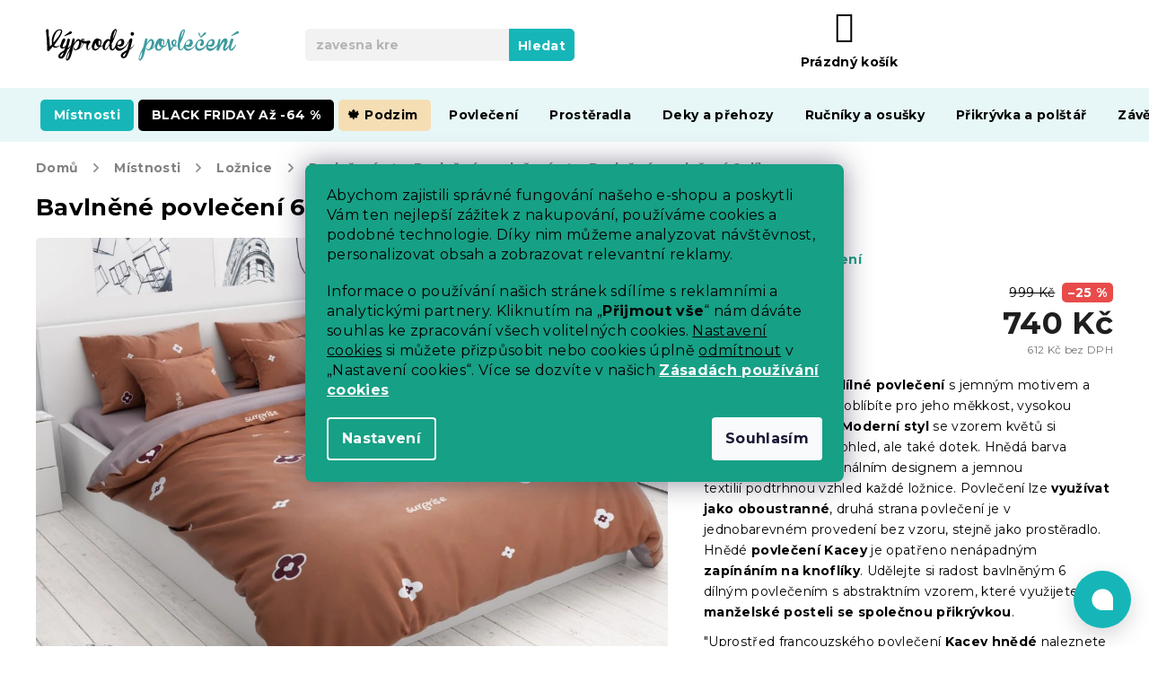

--- FILE ---
content_type: text/html; charset=utf-8
request_url: https://www.vyprodejpovleceni.cz/bavlnene-povleceni/bavlnene-povleceni-6-dilne-kacey-hnede/
body_size: 52475
content:
<!doctype html><html lang="cs" dir="ltr" class="header-background-light external-fonts-loaded"><head><meta charset="utf-8" /><meta name="viewport" content="width=device-width,initial-scale=1" /><title>Bavlněné povlečení 6 dílné Kacey hnědé | VýprodejPovlečení.cz</title><link rel="preconnect" href="https://cdn.myshoptet.com" /><link rel="dns-prefetch" href="https://cdn.myshoptet.com" /><link rel="preload" href="https://cdn.myshoptet.com/prj/dist/master/cms/libs/jquery/jquery-1.11.3.min.js" as="script" /><link href="https://cdn.myshoptet.com/prj/dist/master/cms/templates/frontend_templates/shared/css/font-face/roboto.css" rel="stylesheet"><link href="https://cdn.myshoptet.com/prj/dist/master/cms/templates/frontend_templates/shared/css/font-face/exo-2.css" rel="stylesheet"><link href="https://cdn.myshoptet.com/prj/dist/master/shop/dist/font-shoptet-11.css.98dac764b411554385c4.css" rel="stylesheet"><script>
dataLayer = [];
dataLayer.push({'shoptet' : {
    "pageType": "productDetail",
    "currency": "CZK",
    "currencyInfo": {
        "decimalSeparator": ",",
        "exchangeRate": 1,
        "priceDecimalPlaces": 0,
        "symbol": "K\u010d",
        "symbolLeft": 0,
        "thousandSeparator": " "
    },
    "language": "cs",
    "projectId": 120048,
    "product": {
        "id": 29421,
        "guid": "c3ac5454-abf3-11eb-b921-0cc47a6c8f54",
        "hasVariants": false,
        "codes": [
            {
                "code": "BAV\/6DIL\/KAC\/HNE"
            }
        ],
        "code": "BAV\/6DIL\/KAC\/HNE",
        "name": "Bavln\u011bn\u00e9 povle\u010den\u00ed 6 d\u00edln\u00e9 Kacey hn\u011bd\u00e9",
        "appendix": "",
        "weight": 0,
        "currentCategory": "M\u00edstnosti | Lo\u017enice | Povle\u010den\u00ed | Bavln\u011bn\u00e9 povle\u010den\u00ed",
        "currentCategoryGuid": "79215db5-703c-11e6-968a-0cc47a6c92bc",
        "defaultCategory": "M\u00edstnosti | Lo\u017enice | Povle\u010den\u00ed | Bavln\u011bn\u00e9 povle\u010den\u00ed",
        "defaultCategoryGuid": "79215db5-703c-11e6-968a-0cc47a6c92bc",
        "currency": "CZK",
        "priceWithVat": 740
    },
    "stocks": [
        {
            "id": "ext",
            "title": "Sklad",
            "isDeliveryPoint": 0,
            "visibleOnEshop": 1
        }
    ],
    "cartInfo": {
        "id": null,
        "freeShipping": false,
        "leftToFreeGift": {
            "formattedPrice": "0 K\u010d",
            "priceLeft": 0
        },
        "freeGift": false,
        "leftToFreeShipping": {
            "priceLeft": 899,
            "dependOnRegion": 0,
            "formattedPrice": "899 K\u010d"
        },
        "discountCoupon": [],
        "getNoBillingShippingPrice": {
            "withoutVat": 0,
            "vat": 0,
            "withVat": 0
        },
        "cartItems": [],
        "taxMode": "ORDINARY"
    },
    "cart": [],
    "customer": {
        "priceRatio": 1,
        "priceListId": 1,
        "groupId": null,
        "registered": false,
        "mainAccount": false
    }
}});
dataLayer.push({'cookie_consent' : {
    "marketing": "denied",
    "analytics": "denied"
}});
document.addEventListener('DOMContentLoaded', function() {
    shoptet.consent.onAccept(function(agreements) {
        if (agreements.length == 0) {
            return;
        }
        dataLayer.push({
            'cookie_consent' : {
                'marketing' : (agreements.includes(shoptet.config.cookiesConsentOptPersonalisation)
                    ? 'granted' : 'denied'),
                'analytics': (agreements.includes(shoptet.config.cookiesConsentOptAnalytics)
                    ? 'granted' : 'denied')
            },
            'event': 'cookie_consent'
        });
    });
});
</script>

<!-- Google Tag Manager -->
<script>(function(w,d,s,l,i){w[l]=w[l]||[];w[l].push({'gtm.start':
new Date().getTime(),event:'gtm.js'});var f=d.getElementsByTagName(s)[0],
j=d.createElement(s),dl=l!='dataLayer'?'&l='+l:'';j.async=true;j.src=
'https://www.googletagmanager.com/gtm.js?id='+i+dl;f.parentNode.insertBefore(j,f);
})(window,document,'script','dataLayer','GTM-PT9WRB');</script>
<!-- End Google Tag Manager -->

<meta property="og:type" content="website"><meta property="og:site_name" content="vyprodejpovleceni.cz"><meta property="og:url" content="https://www.vyprodejpovleceni.cz/bavlnene-povleceni/bavlnene-povleceni-6-dilne-kacey-hnede/"><meta property="og:title" content="Bavlněné povlečení 6 dílné Kacey hnědé | VýprodejPovlečení.cz"><meta name="author" content="Výprodej povlečení"><meta name="web_author" content="Shoptet.cz"><meta name="dcterms.rightsHolder" content="www.vyprodejpovleceni.cz"><meta name="robots" content="index,follow"><meta property="og:image" content="https://cdn.myshoptet.com/usr/www.vyprodejpovleceni.cz/user/shop/big/29421_render-v21-04-29-sest-4a.jpg?60990508"><meta property="og:description" content="Chcete domů Bavlněné povlečení 6 dílné Kacey hnědé? Aktuálně je ✅ SKLADEM ❗ Společně s ním i další kousky z kategorie Bavlněné povlečení. Stačí objednat a během pár dnů je u vás. Využijte DOPRAVU ZDARMA nebo náš věrnostní klub a nakupte se slevou. U nás máte ⚡ 30 dní na vrácení zboží a ⚡ 50 dní na výměnu."><meta name="description" content="Chcete domů Bavlněné povlečení 6 dílné Kacey hnědé? Aktuálně je ✅ SKLADEM ❗ Společně s ním i další kousky z kategorie Bavlněné povlečení. Stačí objednat a během pár dnů je u vás. Využijte DOPRAVU ZDARMA nebo náš věrnostní klub a nakupte se slevou. U nás máte ⚡ 30 dní na vrácení zboží a ⚡ 50 dní na výměnu."><meta property="product:price:amount" content="740"><meta property="product:price:currency" content="CZK"><style>:root {--color-primary: #16a085;--color-primary-h: 168;--color-primary-s: 76%;--color-primary-l: 36%;--color-primary-hover: #0a9176;--color-primary-hover-h: 168;--color-primary-hover-s: 87%;--color-primary-hover-l: 30%;--color-secondary: #e74c3c;--color-secondary-h: 6;--color-secondary-s: 78%;--color-secondary-l: 57%;--color-secondary-hover: #d93621;--color-secondary-hover-h: 7;--color-secondary-hover-s: 74%;--color-secondary-hover-l: 49%;--color-tertiary: #e74c3c;--color-tertiary-h: 6;--color-tertiary-s: 78%;--color-tertiary-l: 57%;--color-tertiary-hover: #d93621;--color-tertiary-hover-h: 7;--color-tertiary-hover-s: 74%;--color-tertiary-hover-l: 49%;--color-header-background: #ffffff;--template-font: "Roboto";--template-headings-font: "Exo 2";--header-background-url: none;--cookies-notice-background: #1A1937;--cookies-notice-color: #F8FAFB;--cookies-notice-button-hover: #f5f5f5;--cookies-notice-link-hover: #27263f;--templates-update-management-preview-mode-content: "Náhled aktualizací šablony je aktivní pro váš prohlížeč."}</style>
    
    <link href="https://cdn.myshoptet.com/prj/dist/master/shop/dist/main-11.less.44a7b5e021deb2a695a9.css" rel="stylesheet" />
        
    <script>var shoptet = shoptet || {};</script>
    <script src="https://cdn.myshoptet.com/prj/dist/master/shop/dist/main-3g-header.js.b3b3f48cd33902743054.js"></script>
<!-- User include --><!-- api 422(76) html code header -->
<link rel="stylesheet" href="https://cdn.myshoptet.com/usr/api2.dklab.cz/user/documents/_doplnky/odpocet/120048/1329/120048_1329.css" type="text/css" /><style>
        :root {            
            --dklab-countdown-category-text-color: #FFFFFF;
            --dklab-countdown-detail-text-color: #FFFFFF;
            --dklab-countdown-background-lower-color: #E84A4A;
            --dklab-countdown-background-upper-color: #E84A4A;
            --dklab-countdown-background-lower-color-detail: #E84A4A;
            --dklab-countdown-background-upper-color-detail: #E84A4A;
            --dklab-countdown-carousel-text-color: #FFFFFF;            
            --dklab-countdown-radius: 0px;
            --dklab-countdown-carousel-background-color: #2D58FF;
        }
        </style>
<!-- api 428(82) html code header -->
<link rel="stylesheet" href="https://cdn.myshoptet.com/usr/api2.dklab.cz/user/documents/_doplnky/oblibene/120048/16/120048_16.css" type="text/css" /><style>
        :root {
            --dklab-favourites-flag-color: #E60000;
            --dklab-favourites-flag-text-color: #FFFFFF;
            --dklab-favourites-add-text-color: #000000;            
            --dklab-favourites-remove-text-color: #E60000;            
            --dklab-favourites-add-text-detail-color: #000000;            
            --dklab-favourites-remove-text-detail-color: #E60000;            
            --dklab-favourites-header-icon-color: #000000;            
            --dklab-favourites-counter-color: #000000;            
        } </style>
<!-- api 492(144) html code header -->
<link rel="stylesheet" href="https://cdn.myshoptet.com/usr/api2.dklab.cz/user/documents/_doplnky/zakoupilo/120048/729/120048_729.css" type="text/css" /><style>
        :root {
            --dklab-zakoupilo-color-text: #FFFFFF;
            --dklab-zakoupilo-color-background: rgba(0,166,168,0.8);  
            --dklab-zakoupilo-color-border: rgba(0,157,159,0.8);            
            --dklab-zakoupilo-border-rounding: 6px;        
            
        }
        </style>
<!-- api 498(150) html code header -->
<script async src="https://scripts.luigisbox.com/LBX-44744.js"></script><script type="text/javascript">const isPlpEnabled = sessionStorage.getItem('lbPlpEnabled') === 'true';if (isPlpEnabled) {const style = document.createElement("style");style.type = "text/css";style.id = "lb-plp-style";style.textContent = `body.type-category #content-wrapper,body.type-search #content-wrapper,body.type-category #content,body.type-search #content,body.type-category #content-in,body.type-search #content-in,body.type-category #main-in,body.type-search #main-in {min-height: 100vh;}body.type-category #content-wrapper > *,body.type-search #content-wrapper > *,body.type-category #content > *,body.type-search #content > *,body.type-category #content-in > *,body.type-search #content-in > *,body.type-category #main-in > *,body.type-search #main-in > * {display: none;}`;document.head.appendChild(style);}</script>
<!-- api 608(256) html code header -->
<link rel="stylesheet" href="https://cdn.myshoptet.com/usr/api2.dklab.cz/user/documents/_doplnky/bannery/120048/3853/120048_3853.css" type="text/css" /><style>
        :root {
            --dklab-bannery-b-hp-padding: 15px;
            --dklab-bannery-b-hp-box-padding: 0px;
            --dklab-bannery-b-hp-big-screen: 33.333%;
            --dklab-bannery-b-hp-medium-screen: 33.333%;
            --dklab-bannery-b-hp-small-screen: 33.333%;
            --dklab-bannery-b-hp-tablet-screen: 33.333%;
            --dklab-bannery-b-hp-mobile-screen: 100%;

            --dklab-bannery-i-hp-icon-color: #000000;
            --dklab-bannery-i-hp-color: #000000;
            --dklab-bannery-i-hp-background: #ffffff;            
            
            --dklab-bannery-i-d-icon-color: #000000;
            --dklab-bannery-i-d-color: #000000;
            --dklab-bannery-i-d-background: #ffffff;


            --dklab-bannery-i-hp-w-big-screen: 4;
            --dklab-bannery-i-hp-w-medium-screen: 4;
            --dklab-bannery-i-hp-w-small-screen: 4;
            --dklab-bannery-i-hp-w-tablet-screen: 4;
            --dklab-bannery-i-hp-w-mobile-screen: 2;
            
            --dklab-bannery-i-d-w-big-screen: 4;
            --dklab-bannery-i-d-w-medium-screen: 4;
            --dklab-bannery-i-d-w-small-screen: 4;
            --dklab-bannery-i-d-w-tablet-screen: 4;
            --dklab-bannery-i-d-w-mobile-screen: 2;

        }</style>
<!-- api 609(257) html code header -->
<link rel="stylesheet" href="https://cdn.myshoptet.com/usr/api2.dklab.cz/user/documents/_doplnky/slider/120048/2/120048_2.css" type="text/css" /><style>
        :root {
        --dklab-slider-color-arrow: #16B6B8;
        --dklab-slider-color-hp-dot: #16B6B8;
        --dklab-slider-color-hp-dot-active: #052D2E;
        --dklab-slider-color-l-dot: #A4A4A4;
        --dklab-slider-color-l-dot-active: #000000;
        --dklab-slider-color-c-dot: #FFFFFF;
        --dklab-slider-color-c-dot-active: #000000;
        --dklab-slider-color-c-arrow: #000000;
        --dklab-slider-color-d-dot: #16B6B8;
        --dklab-slider-color-d-dot-active: #052D2E;

        }</style>
<!-- api 706(352) html code header -->
<link rel="stylesheet" href="https://cdn.myshoptet.com/usr/api2.dklab.cz/user/documents/_doplnky/zalozky/120048/978/120048_978.css" type="text/css" /><style>
        :root {
            
        }
        </style>
<!-- api 831(471) html code header -->
<link rel="stylesheet" href="https://twistopay.liffstudio.com/css/custom.css">
<!-- api 1117(741) html code header -->
<link rel="stylesheet" href="https://cdn.myshoptet.com/usr/api2.dklab.cz/user/documents/_doplnky/faviExtra/120048/8/120048_8.css" type="text/css" /><style></style>
<!-- api 1567(1162) html code header -->
<script>
    var shoptetakGridChangeSettings={"inlineProducts":false,"inlineProductsMobile":false,"twoProducts":false,"twoProductsMobile":false,"threeProducts":true,"fourProducts":true,"fiveProducts":true,"mobileActive":false,"optionsPosition":"right"};

    const rootGrid = document.documentElement;

    if(shoptetakGridChangeSettings.inlineProducts){rootGrid.classList.add("st-pr-inline");}
    if(shoptetakGridChangeSettings.twoProducts){rootGrid.classList.add("st-pr-two");}
    if(shoptetakGridChangeSettings.threeProducts){rootGrid.classList.add("st-pr-three");}
    if(shoptetakGridChangeSettings.fourProducts){rootGrid.classList.add("st-pr-four");}
    if(shoptetakGridChangeSettings.fiveProducts){rootGrid.classList.add("st-pr-five");}
    if(shoptetakGridChangeSettings.optionsPosition === 'left'){rootGrid.classList.add("st-pr-left");}

    if(shoptetakGridChangeSettings.mobileActive){
        rootGrid.classList.add("st-pr-mob-active");

        if(shoptetakGridChangeSettings.inlineProductsMobile){rootGrid.classList.add("st-pr-inline-mob");}
        if(shoptetakGridChangeSettings.twoProductsMobile){rootGrid.classList.add("st-pr-two-mob");}
    }
</script>

<!-- service 421(75) html code header -->
<style>
body:not(.template-07):not(.template-09):not(.template-10):not(.template-11):not(.template-12):not(.template-13):not(.template-14) #return-to-top i::before {content: 'a';}
#return-to-top i:before {content: '\e911';}
#return-to-top {
z-index: 99999999;
    position: fixed;
    bottom: 45px;
    right: 20px;
background: rgba(0, 0, 0, 0.7);
    width: 50px;
    height: 50px;
    display: block;
    text-decoration: none;
    -webkit-border-radius: 35px;
    -moz-border-radius: 35px;
    border-radius: 35px;
    display: none;
    -webkit-transition: all 0.3s linear;
    -moz-transition: all 0.3s ease;
    -ms-transition: all 0.3s ease;
    -o-transition: all 0.3s ease;
    transition: all 0.3s ease;
}
#return-to-top i {color: #fff;margin: -10px 0 0 -10px;position: relative;left: 50%;top: 50%;font-size: 19px;-webkit-transition: all 0.3s ease;-moz-transition: all 0.3s ease;-ms-transition: all 0.3s ease;-o-transition: all 0.3s ease;transition: all 0.3s ease;height: 20px;width: 20px;text-align: center;display: block;font-style: normal;}
#return-to-top:hover {
    background: rgba(0, 0, 0, 0.9);
}
#return-to-top:hover i {
    color: #fff;
}
.icon-chevron-up::before {
font-weight: bold;
}
.ordering-process #return-to-top{display: none !important;}
</style>
<!-- service 553(201) html code header -->
<script src="https://shoptet.platimpak.cz/front/frontAction.js" 
onload="dispatchFrontAction('Classic', 'shoptet.platimpak.cz')"></script>


<!-- service 608(256) html code header -->
<link rel="stylesheet" href="https://cdn.myshoptet.com/usr/api.dklab.cz/user/documents/fontawesome/css/all.css?v=1.02" type="text/css" />
<!-- service 619(267) html code header -->
<link href="https://cdn.myshoptet.com/usr/302565.myshoptet.com/user/documents/addons/cartupsell.min.css?24.11.1" rel="stylesheet">
<!-- service 428(82) html code header -->
<style>
@font-face {
    font-family: 'oblibene';
    src:  url('https://cdn.myshoptet.com/usr/api2.dklab.cz/user/documents/_doplnky/oblibene/font/oblibene.eot?v1');
    src:  url('https://cdn.myshoptet.com/usr/api2.dklab.cz/user/documents/_doplnky/oblibene/font/oblibene.eot?v1#iefix') format('embedded-opentype'),
    url('https://cdn.myshoptet.com/usr/api2.dklab.cz/user/documents/_doplnky/oblibene/font/oblibene.ttf?v1') format('truetype'),
    url('https://cdn.myshoptet.com/usr/api2.dklab.cz/user/documents/_doplnky/oblibene/font/oblibene.woff?v1') format('woff'),
    url('https://cdn.myshoptet.com/usr/api2.dklab.cz/user/documents/_doplnky/oblibene/font/oblibene.svg?v1') format('svg');
    font-weight: normal;
    font-style: normal;
}
</style>
<script>
var dklabFavIndividual;
</script>
<!-- service 609(257) html code header -->
<link rel="stylesheet" href="https://cdn.myshoptet.com/usr/api2.dklab.cz/user/documents/css/swiper-bundle.min.css?v=1" />
<!--
<link rel="stylesheet" href="https://cdn.myshoptet.com/usr/api.dklab.cz/user/documents/_doplnky/lightslider/dist/css/lightslider.css?v=5" />
<link rel="stylesheet" href="https://cdn.myshoptet.com/usr/api.dklab.cz/user/documents/_doplnky/sliderplus/src/style.css?v=66" type="text/css" />
<link rel="stylesheet" href="https://cdn.myshoptet.com/usr/api.dklab.cz/user/documents/_doplnky/sliderplus/src/style_fix.css?v=38" type="text/css" />
<style type="text/css">
.dklabSliderplusCarousel.dklabSliderplus-moderni-tmavy .extended-banner-link:hover, .dklabSliderplusCarousel.dklabSliderplus-moderni-svetly .extended-banner-link:hover,
.dklabSliderplusCarousel.dklabSliderplus-box-tmavy .extended-banner-link, .dklabSliderplusCarousel.dklabSliderplus-box-svetly .extended-banner-link{
  background: #16a085;
}
</style>
-->

<!-- service 629(277) html code header -->
<link href="https://shoptet.fvstudio.cz/dist/cdn/topproduct.min.css?22.8.1" rel="stylesheet">


<style>
</style>


<!-- service 831(471) html code header -->
<script src="https://cdn.lr-in.com/LogRocket.min.js" crossorigin="anonymous"></script>
<!-- service 1451(1065) html code header -->
<link href="https://cdn.myshoptet.com/usr/webotvurci.myshoptet.com/user/documents/pop-up/w_style.css?v=24" rel="stylesheet" />
<!-- service 1462(1076) html code header -->
<link rel="stylesheet" href="https://cdn.myshoptet.com/usr/webotvurci.myshoptet.com/user/documents/plugin-product-interconnection/css/all.min.css?v=27"> 
<!-- service 1567(1162) html code header -->
<link rel="stylesheet" href="https://cdn.myshoptet.com/usr/shoptet.tomashlad.eu/user/documents/extras/grid-change/screen.css?v=0011">
<!-- service 2532(2033) html code header -->
  <link rel="stylesheet" href="https://cdn.myshoptet.com/usr/webotvurci.myshoptet.com/user/documents/plugin-vyprodej-vhl-custom-delivery/external-shipping-vhl-style.css?v=10"/>  
<!-- project html code header -->
<script type="text/javascript">
    (function(c,l,a,r,i,t,y){
        c[a]=c[a]||function(){(c[a].q=c[a].q||[]).push(arguments)};
        t=l.createElement(r);t.async=1;t.src="https://www.clarity.ms/tag/"+i;
        y=l.getElementsByTagName(r)[0];y.parentNode.insertBefore(t,y);
    })(window, document, "clarity", "script", "iin3a03mws");
</script>
<meta name="facebook-domain-verification" content="2by3wmr6h82qhv6qo593xi6e2husbz" />
<link rel="stylesheet" href="https://use.fontawesome.com/releases/v5.8.1/css/all.css" integrity="sha384-50oBUHEmvpQ+1lW4y57PTFmhCaXp0ML5d60M1M7uH2+nqUivzIebhndOJK28anvf" crossorigin="anonymous">
<link rel="preconnect" href="https://fonts.googleapis.com">
<link rel="preconnect" href="https://fonts.gstatic.com" crossorigin>
<link href="https://fonts.googleapis.com/css2?family=Montserrat:ital,wght@0,400;0,500;0,700;1,400;1,500;1,700&display=swap" rel="stylesheet">
<link rel="stylesheet" type="text/css" href="/user/documents/css/main.css?v=1.125"/>
<link rel="stylesheet" type="text/css" href="/user/documents/css/customs.css?v=1.570"/>
<link rel="stylesheet" type="text/css" href="/user/documents/css/header.css?v=1.062"/>
<link rel="stylesheet" type="text/css" href="/user/documents/css/old.css?v=1.033" />
<link rel="stylesheet" type="text/css" href="/user/documents/css/footer.css?v=1.008"/>
<link rel="stylesheet" type="text/css" href="/user/documents/css/homepage.css?v=1.032"/>
<link rel="stylesheet" type="text/css" href="/user/documents/css/product_pages.css?v=1.237"/>
<link rel="stylesheet" type="text/css" href="/user/documents/css/category_pages.css?v=1.070"/>
<link rel="stylesheet" type="text/css" href="/user/documents/css/order_pages.css?v=1.018"/>
<link rel="stylesheet" type="text/css" href="/user/documents/css/other_pages.css?v=1.041"/>
<link rel="stylesheet" type="text/css" href="/user/documents/css/landing_pages.css?v=1.094"/>
<link rel="stylesheet" type="text/css" href="/user/documents/css/translation.css?v=1.006"/>
<link rel="stylesheet" type="text/css" href="/user/documents/css/text.css?v=20.006"/>
<link rel="stylesheet" type="text/css" href="https://textilapp.b-cdn.net/stores_styles/app_styles.css?v=10"/>
<script src="https://chat-widget.amio.io/static/amio-webchat-loader.min.js" type="text/javascript"></script>

<script>
window.fvCollection = {
    giftCards: [
        {code: "POUKAZ/500/VPCZ/E", id: '59612'},
        {code: "POUKAZ/1000/VPCZ/E", id: '59639'},
        {code: "POUKAZ/1500/VPCZ/E", id: '59645'},
        {code: "POUKAZ/2500/VPCZ/E", id: '59651'},
        {code: "POUKAZ/5000/VPCZ/E", id: '59660'},
    ],
    modalText: "Ve Vašem košíku se nachází produkt, který nelze objednat spolu s produktem, který se má nahrát. <br><br> Dárkové poukázky lze z důvodu doručení objednat pouze samostatně, pouze v elektronické formě na Vaši e-mailovou adresu.",
    electronicDeliveryId: '368',
}
</script>

<style>
/* promotions - menu */
/* stačí změnit id v menu-item-xxx */
@media screen and (min-width: 768px){
	#header .navigation-in.menu > ul > li.menu-item-1532 > a > b{
		background-color:var(--master-color-secondary);
		color:var(--master-color-white);
		border-radius:5px;
	}
}
.flag {
max-width: 11em;
}
.shoproku-sticky-widget{
position:fixed;top:300px;left:-41px;z-index:99999;width:75px
}
.shoproku-sticky-widget img{
border-top-right-radius:5px;
border-bottom-right-radius:5px
}
.shoproku-sticky-widget:hover{
-webkit-transition:left 0.3s;transition:left 0.3s;left:0;
}
body.type-category div.filter-sections div.filter-section fieldset>div>label[for="dd[]1171"] {
display: none;
}
.siteCookies__form {
background-color: #16a085;
}

.siteCookies--bottom.siteCookies--scrolled {
background-color: transparent!important;
}
.filter-section-manufacturer {
display: none;
}

.essox-wrap {
float: none !important;
}
.cofidis-wrap {
display: none;
}
.footer-links-icons {
display: none;
}

.hodnoceni {
display: none;
}

.ordering-process .content-wrapper {
background-color: #fff !important;
}

#content .text ul li.info {
background: rgba(0, 157, 159, 0.13);
}

#return-to-top {
background: #16a085;
z-index: 99;
bottom: 100px !important;
}

.btn.btn-cofidis, a.btn.btn-cofidis {
border-radius: 0px 10px 0px 0px;
}

.type-page #content img.leftimage, .type-detail .basic-description img.leftimageprod {
display: block;
margin: 0px auto 20px auto;
}

@media screen and (min-width: 992px) {
type-page #content img.leftimage, .type-detail .basic-description img.leftimageprod {
display: block;
float: left;
margin: 10px 25px 25px 10px;
}
}

.p-thumbnails a img {
border-color: #ffffff !important;
}


#content .text ul li.info:before {
position: absolute;
top: 1px;
left: 10px;
color: #009d9f;
content: '\f129';
font-family: 'Font Awesome 5 Free';
font-weight: 700;
font-size: 130%;
}

.news-item-widget h5 {
font-weight: bold;
color: #18b6b8 !important;
}


.empty-content-404 h2::after {
content: url(https://www.vyprodejpovleceni.cz/user/documents/upload/grafika/404.jpg) !important;
}

.type-page #content table thead td, .type-detail .basic-description table thead td {
    font-size: 100%;
    font-weight: 700;
    color: white;
    background: #009d9f;
}


.type-page #content table td, .type-detail .basic-description table td  {
	padding: 7px 10px 7px 10px;
	text-align: center;
	border: 0px;
	vertical-align: middle;
	border: 1px solid rgba(204, 204, 204, 0.54);
}

.type-detail .basic-description .infobox {
border: 1px solid rgba(204, 204, 204, 0.54);
border-radius: 24px;
padding: 15px 15px 15px 15px;
box-shadow: 0px 0px 4px rgba(0,0,0,0.3);
}

body.mobile.ordering-process table.c-spropitne{
	width:100%;
}
body.desktop.ordering-process table.c-spropitne{
	width:75%;
}
body.ordering-process td.benefit-value input.b-apply-coupon{
	display:none;
}
body.ordering-process td.benefit-value select#simple-variants{
	color:#16a085;
	border-color:#16a085;
	width:100%;
}

.top-navigation-bar .container>div.top-navigation-tools--language{
 display:block
}
@media screen and (min-width: 1999px){
	body.type-index .before-carousel .container{
		width:unset !important;
	}
}
.advanced-parameter-inner::before{
cursor:pointer
}
</style>

<!-- CJ Affiliate plugin settings -->
<script type='text/javascript' id='cjAffPluginSettingsTag'>
    var cjAffPluginSettings = {
        eid: '1564351',
        tid: '290686300971',
        aid: '432627',
        sd: 'collector.vyprodejpovleceni.cz',
        consent: {
            collectionMethod: 'latest',
            optInRequired: true,
            requiredConsentLevel: 'analytics',
        },
        ext: {
            da: {
                pm: '2633666'
            }
        }
    };
</script>

<script type="text/javascript">
    (function(c,l,a,r,i,t,y){
        c[a]=c[a]||function(){(c[a].q=c[a].q||[]).push(arguments)};
        t=l.createElement(r);t.async=1;t.src="https://www.clarity.ms/tag/"+i;
        y=l.getElementsByTagName(r)[0];y.parentNode.insertBefore(t,y);
    })(window, document, "clarity", "script", "eftyc49i9i");
</script>

<link href="https://cdn.myshoptet.com/usr/www.elerhetootthon.hu/user/documents/upload/output/fv-studio-app-style.min.css?v=fv-proxy&v1.05" rel="stylesheet" />
<!-- /User include --><link rel="shortcut icon" href="/favicon.ico" type="image/x-icon" /><link rel="canonical" href="https://www.vyprodejpovleceni.cz/bavlnene-povleceni/bavlnene-povleceni-6-dilne-kacey-hnede/" /><script>!function(){var t={9196:function(){!function(){var t=/\[object (Boolean|Number|String|Function|Array|Date|RegExp)\]/;function r(r){return null==r?String(r):(r=t.exec(Object.prototype.toString.call(Object(r))))?r[1].toLowerCase():"object"}function n(t,r){return Object.prototype.hasOwnProperty.call(Object(t),r)}function e(t){if(!t||"object"!=r(t)||t.nodeType||t==t.window)return!1;try{if(t.constructor&&!n(t,"constructor")&&!n(t.constructor.prototype,"isPrototypeOf"))return!1}catch(t){return!1}for(var e in t);return void 0===e||n(t,e)}function o(t,r,n){this.b=t,this.f=r||function(){},this.d=!1,this.a={},this.c=[],this.e=function(t){return{set:function(r,n){u(c(r,n),t.a)},get:function(r){return t.get(r)}}}(this),i(this,t,!n);var e=t.push,o=this;t.push=function(){var r=[].slice.call(arguments,0),n=e.apply(t,r);return i(o,r),n}}function i(t,n,o){for(t.c.push.apply(t.c,n);!1===t.d&&0<t.c.length;){if("array"==r(n=t.c.shift()))t:{var i=n,a=t.a;if("string"==r(i[0])){for(var f=i[0].split("."),s=f.pop(),p=(i=i.slice(1),0);p<f.length;p++){if(void 0===a[f[p]])break t;a=a[f[p]]}try{a[s].apply(a,i)}catch(t){}}}else if("function"==typeof n)try{n.call(t.e)}catch(t){}else{if(!e(n))continue;for(var l in n)u(c(l,n[l]),t.a)}o||(t.d=!0,t.f(t.a,n),t.d=!1)}}function c(t,r){for(var n={},e=n,o=t.split("."),i=0;i<o.length-1;i++)e=e[o[i]]={};return e[o[o.length-1]]=r,n}function u(t,o){for(var i in t)if(n(t,i)){var c=t[i];"array"==r(c)?("array"==r(o[i])||(o[i]=[]),u(c,o[i])):e(c)?(e(o[i])||(o[i]={}),u(c,o[i])):o[i]=c}}window.DataLayerHelper=o,o.prototype.get=function(t){var r=this.a;t=t.split(".");for(var n=0;n<t.length;n++){if(void 0===r[t[n]])return;r=r[t[n]]}return r},o.prototype.flatten=function(){this.b.splice(0,this.b.length),this.b[0]={},u(this.a,this.b[0])}}()}},r={};function n(e){var o=r[e];if(void 0!==o)return o.exports;var i=r[e]={exports:{}};return t[e](i,i.exports,n),i.exports}n.n=function(t){var r=t&&t.__esModule?function(){return t.default}:function(){return t};return n.d(r,{a:r}),r},n.d=function(t,r){for(var e in r)n.o(r,e)&&!n.o(t,e)&&Object.defineProperty(t,e,{enumerable:!0,get:r[e]})},n.o=function(t,r){return Object.prototype.hasOwnProperty.call(t,r)},function(){"use strict";n(9196)}()}();</script><style>/* custom background */@media (min-width: 992px) {body {background-color: #ffffff ;background-position: left top;background-repeat: repeat !important;background-attachment: scroll;}}</style>    <!-- Global site tag (gtag.js) - Google Analytics -->
    <script async src="https://www.googletagmanager.com/gtag/js?id=G-QFMQC1STTR"></script>
    <script>
        
        window.dataLayer = window.dataLayer || [];
        function gtag(){dataLayer.push(arguments);}
        

                    console.debug('default consent data');

            gtag('consent', 'default', {"ad_storage":"denied","analytics_storage":"denied","ad_user_data":"denied","ad_personalization":"denied","wait_for_update":500});
            dataLayer.push({
                'event': 'default_consent'
            });
        
        gtag('js', new Date());

                gtag('config', 'UA-76459629-1', { 'groups': "UA" });
        
                gtag('config', 'G-QFMQC1STTR', {"groups":"GA4","send_page_view":false,"content_group":"productDetail","currency":"CZK","page_language":"cs"});
        
                gtag('config', 'AW-882483655', {"allow_enhanced_conversions":true});
        
        
        
        
        
                    gtag('event', 'page_view', {"send_to":"GA4","page_language":"cs","content_group":"productDetail","currency":"CZK"});
        
                gtag('set', 'currency', 'CZK');

        gtag('event', 'view_item', {
            "send_to": "UA",
            "items": [
                {
                    "id": "BAV\/6DIL\/KAC\/HNE",
                    "name": "Bavln\u011bn\u00e9 povle\u010den\u00ed 6 d\u00edln\u00e9 Kacey hn\u011bd\u00e9",
                    "category": "M\u00edstnosti \/ Lo\u017enice \/ Povle\u010den\u00ed \/ Bavln\u011bn\u00e9 povle\u010den\u00ed",
                                                            "price": 612
                }
            ]
        });
        
        
        
        
        
                    gtag('event', 'view_item', {"send_to":"GA4","page_language":"cs","content_group":"productDetail","value":612,"currency":"CZK","items":[{"item_id":"BAV\/6DIL\/KAC\/HNE","item_name":"Bavln\u011bn\u00e9 povle\u010den\u00ed 6 d\u00edln\u00e9 Kacey hn\u011bd\u00e9","item_category":"M\u00edstnosti","item_category2":"Lo\u017enice","item_category3":"Povle\u010den\u00ed","item_category4":"Bavln\u011bn\u00e9 povle\u010den\u00ed","price":612,"quantity":1,"index":0}]});
        
        
        
        
        
        
        
        document.addEventListener('DOMContentLoaded', function() {
            if (typeof shoptet.tracking !== 'undefined') {
                for (var id in shoptet.tracking.bannersList) {
                    gtag('event', 'view_promotion', {
                        "send_to": "UA",
                        "promotions": [
                            {
                                "id": shoptet.tracking.bannersList[id].id,
                                "name": shoptet.tracking.bannersList[id].name,
                                "position": shoptet.tracking.bannersList[id].position
                            }
                        ]
                    });
                }
            }

            shoptet.consent.onAccept(function(agreements) {
                if (agreements.length !== 0) {
                    console.debug('gtag consent accept');
                    var gtagConsentPayload =  {
                        'ad_storage': agreements.includes(shoptet.config.cookiesConsentOptPersonalisation)
                            ? 'granted' : 'denied',
                        'analytics_storage': agreements.includes(shoptet.config.cookiesConsentOptAnalytics)
                            ? 'granted' : 'denied',
                                                                                                'ad_user_data': agreements.includes(shoptet.config.cookiesConsentOptPersonalisation)
                            ? 'granted' : 'denied',
                        'ad_personalization': agreements.includes(shoptet.config.cookiesConsentOptPersonalisation)
                            ? 'granted' : 'denied',
                        };
                    console.debug('update consent data', gtagConsentPayload);
                    gtag('consent', 'update', gtagConsentPayload);
                    dataLayer.push(
                        { 'event': 'update_consent' }
                    );
                }
            });
        });
    </script>
<!-- Start Srovname.cz Pixel -->
<script type="text/plain" data-cookiecategory="analytics">
    !(function (e, n, t, a, s, o, r) {
        e[a] ||
        (((s = e[a] = function () {
            s.process ? s.process.apply(s, arguments) : s.queue.push(arguments);
        }).queue = []),
            ((o = n.createElement(t)).async = 1),
            (o.src = "https://tracking.srovname.cz/srovnamepixel.js"),
            (o.dataset.srv9 = "1"),
            (r = n.getElementsByTagName(t)[0]).parentNode.insertBefore(o, r));
    })(window, document, "script", "srovname");
    srovname("init", "5132c3d72ee3fa0acd35a950b4636a3b");
</script>
<!-- End Srovname.cz Pixel -->
<script>
    (function(t, r, a, c, k, i, n, g) { t['ROIDataObject'] = k;
    t[k]=t[k]||function(){ (t[k].q=t[k].q||[]).push(arguments) },t[k].c=i;n=r.createElement(a),
    g=r.getElementsByTagName(a)[0];n.async=1;n.src=c;g.parentNode.insertBefore(n,g)
    })(window, document, 'script', '//www.heureka.cz/ocm/sdk.js?source=shoptet&version=2&page=product_detail', 'heureka', 'cz');

    heureka('set_user_consent', 0);
</script>
</head><body class="desktop id-800 in-bavlnene-povleceni template-11 type-product type-detail one-column-body columns-4 ums_a11y_category_page--on ums_discussion_rating_forms--off ums_a11y_pagination--on mobile-header-version-0"><noscript>
    <style>
        #header {
            padding-top: 0;
            position: relative !important;
            top: 0;
        }
        .header-navigation {
            position: relative !important;
        }
        .overall-wrapper {
            margin: 0 !important;
        }
        body:not(.ready) {
            visibility: visible !important;
        }
    </style>
    <div class="no-javascript">
        <div class="no-javascript__title">Musíte změnit nastavení vašeho prohlížeče</div>
        <div class="no-javascript__text">Podívejte se na: <a href="https://www.google.com/support/bin/answer.py?answer=23852">Jak povolit JavaScript ve vašem prohlížeči</a>.</div>
        <div class="no-javascript__text">Pokud používáte software na blokování reklam, může být nutné povolit JavaScript z této stránky.</div>
        <div class="no-javascript__text">Děkujeme.</div>
    </div>
</noscript>

        <div id="fb-root"></div>
        <script>
            window.fbAsyncInit = function() {
                FB.init({
//                    appId            : 'your-app-id',
                    autoLogAppEvents : true,
                    xfbml            : true,
                    version          : 'v19.0'
                });
            };
        </script>
        <script async defer crossorigin="anonymous" src="https://connect.facebook.net/cs_CZ/sdk.js"></script>
<!-- Google Tag Manager (noscript) -->
<noscript><iframe src="https://www.googletagmanager.com/ns.html?id=GTM-PT9WRB"
height="0" width="0" style="display:none;visibility:hidden"></iframe></noscript>
<!-- End Google Tag Manager (noscript) -->

    <div class="siteCookies siteCookies--center siteCookies--dark js-siteCookies" role="dialog" data-testid="cookiesPopup" data-nosnippet>
        <div class="siteCookies__form">
            <div class="siteCookies__content">
                <div class="siteCookies__text">
                    <p>Abychom zajistili správné fungování našeho e-shopu a poskytli Vám ten nejlepší zážitek z nakupování, používáme cookies a podobné technologie. Díky nim můžeme analyzovat návštěvnost, personalizovat obsah a zobrazovat relevantní reklamy.</p>
<p>Informace o používání našich stránek sdílíme s reklamními a analytickými partnery. Kliknutím na „<strong>Přijmout vše</strong>“ nám dáváte souhlas ke zpracování všech volitelných cookies. <a href="#cookiesSetting" class="js-cookies-settings" data-testid="cookiesSettings" style="color: inherit; text-decoration: underline;">Nastavení cookies</a> si můžete přizpůsobit nebo cookies úplně <button class="siteCookies__button js-cookiesConsentSubmit" value="reject" data-testid="buttonCookiesReject" style="background: none; border: none; color: inherit; padding: 0; font-weight: normal; cursor: pointer; display: inline; line-height: 1; text-decoration: underline;">odmítnout</button> v „Nastavení cookies“. Více se dozvíte v našich <strong><a href="/zasady-pouzivani-souboru-cookies/">Zásadách používání cookies</a></strong></p>
                </div>
                <p class="siteCookies__links">
                    <button class="siteCookies__link js-cookies-settings" aria-label="Nastavení cookies" data-testid="cookiesSettings">Nastavení</button>
                </p>
            </div>
            <div class="siteCookies__buttonWrap">
                                <button class="siteCookies__button js-cookiesConsentSubmit" value="all" aria-label="Přijmout cookies" data-testid="buttonCookiesAccept">Souhlasím</button>
            </div>
        </div>
        <script>
            document.addEventListener("DOMContentLoaded", () => {
                const siteCookies = document.querySelector('.js-siteCookies');
                document.addEventListener("scroll", shoptet.common.throttle(() => {
                    const st = document.documentElement.scrollTop;
                    if (st > 1) {
                        siteCookies.classList.add('siteCookies--scrolled');
                    } else {
                        siteCookies.classList.remove('siteCookies--scrolled');
                    }
                }, 100));
            });
        </script>
    </div>
<a href="#content" class="skip-link sr-only">Přejít na obsah</a><div class="overall-wrapper"><div class="user-action"><div class="container"><div class="user-action-in"><div class="user-action-login popup-widget login-widget"><div class="popup-widget-inner"><h2>Přihlášení k vašemu účtu</h2><div id="customerLogin"><form action="/action/Customer/Login/" method="post" id="formLoginIncluded" class="csrf-enabled" data-testid="formLogin"><input type="hidden" name="referer" value="" /><div class="form-group"><div class="input-wrapper email js-validated-element-wrapper no-label"><input type="email" name="email" class="form-control" placeholder="E-mailová adresa (např. jan@novak.cz)" data-testid="inputEmail" autocomplete="email" required /></div></div><div class="form-group"><div class="input-wrapper password js-validated-element-wrapper no-label"><input type="password" name="password" class="form-control" placeholder="Heslo" data-testid="inputPassword" autocomplete="current-password" required /><span class="no-display">Nemůžete vyplnit toto pole</span><input type="text" name="surname" value="" class="no-display" /></div></div><div class="form-group"><div class="login-wrapper"><button type="submit" class="btn btn-secondary btn-text btn-login" data-testid="buttonSubmit">Přihlásit se</button><div class="password-helper"><a href="/registrace/" data-testid="signup" rel="nofollow">Nová registrace</a><a href="/klient/zapomenute-heslo/" rel="nofollow">Zapomenuté heslo</a></div></div></div><div class="social-login-buttons"><div class="social-login-buttons-divider"><span>nebo</span></div><div class="form-group"><a href="/action/Social/login/?provider=Facebook" class="login-btn facebook" rel="nofollow"><span class="login-facebook-icon"></span><strong>Přihlásit se přes Facebook</strong></a></div><div class="form-group"><a href="/action/Social/login/?provider=Google" class="login-btn google" rel="nofollow"><span class="login-google-icon"></span><strong>Přihlásit se přes Google</strong></a></div><div class="form-group"><a href="/action/Social/login/?provider=Seznam" class="login-btn seznam" rel="nofollow"><span class="login-seznam-icon"></span><strong>Přihlásit se přes Seznam</strong></a></div></div></form>
</div></div></div>
    <div id="cart-widget" class="user-action-cart popup-widget cart-widget loader-wrapper" data-testid="popupCartWidget" role="dialog" aria-hidden="true"><div class="popup-widget-inner cart-widget-inner place-cart-here"><div class="loader-overlay"><div class="loader"></div></div></div><div class="cart-widget-button"><a href="/kosik/" class="btn btn-conversion" id="continue-order-button" rel="nofollow" data-testid="buttonNextStep">Pokračovat do košíku</a></div></div></div>
</div></div><div class="top-navigation-bar" data-testid="topNavigationBar">

    <div class="container">

        <div class="top-navigation-contacts">
            <strong>Zákaznická podpora:</strong><a href="tel:+420534534990" class="project-phone" aria-label="Zavolat na +420534534990" data-testid="contactboxPhone"><span>+420 534 534 990</span></a><a href="mailto:objednavky@vyprodejpovleceni.cz" class="project-email" data-testid="contactboxEmail"><span>objednavky@vyprodejpovleceni.cz</span></a>        </div>

                            <div class="top-navigation-menu">
                <div class="top-navigation-menu-trigger"></div>
                <ul class="top-navigation-bar-menu">
                                            <li class="top-navigation-menu-item-3386">
                            <a href="/sledovani-vasich-balicku/">Sledování objednávky</a>
                        </li>
                                            <li class="top-navigation-menu-item-4298">
                            <a href="/sos/" target="blank">Reklamace | Vrácení | Problém s objednávkou</a>
                        </li>
                                            <li class="top-navigation-menu-item-27">
                            <a href="/jak-nakupovat/">Způsoby doručení a platby</a>
                        </li>
                                            <li class="top-navigation-menu-item-1610">
                            <a href="/vyhody-nakupu-u-nas/">Proč nakupovat u nás?</a>
                        </li>
                                            <li class="top-navigation-menu-item-39">
                            <a href="/obchodni-podminky/">Všeobecné Obchodní podmínky</a>
                        </li>
                                            <li class="top-navigation-menu-item-1398">
                            <a href="/ochrana-osobnich-udaju/" target="blank">Ochrana osobních údajů</a>
                        </li>
                                            <li class="top-navigation-menu-item-4271">
                            <a href="/eticky-kodex/" target="blank">Etický kodex</a>
                        </li>
                                            <li class="top-navigation-menu-item-29">
                            <a href="/kontakty/">Kontakty</a>
                        </li>
                                    </ul>
                <ul class="top-navigation-bar-menu-helper"></ul>
            </div>
        
        <div class="top-navigation-tools top-navigation-tools--language">
            <div class="responsive-tools">
                <a href="#" class="toggle-window" data-target="search" aria-label="Hledat" data-testid="linkSearchIcon"></a>
                                                            <a href="#" class="toggle-window" data-target="login"></a>
                                                    <a href="#" class="toggle-window" data-target="navigation" aria-label="Menu" data-testid="hamburgerMenu"></a>
            </div>
                <div class="dropdown">
        <span>Ceny v:</span>
        <button id="topNavigationDropdown" type="button" data-toggle="dropdown" aria-haspopup="true" aria-expanded="false">
            CZK
            <span class="caret"></span>
        </button>
        <ul class="dropdown-menu" aria-labelledby="topNavigationDropdown"><li><a href="/action/Currency/changeCurrency/?currencyCode=CZK" rel="nofollow">CZK</a></li><li><a href="/action/Currency/changeCurrency/?currencyCode=EUR" rel="nofollow">EUR</a></li></ul>
    </div>
            <a href="/login/?backTo=%2Fbavlnene-povleceni%2Fbavlnene-povleceni-6-dilne-kacey-hnede%2F" class="top-nav-button top-nav-button-login primary login toggle-window" data-target="login" data-testid="signin" rel="nofollow"><span>Přihlášení</span></a>        </div>

    </div>

</div>
<header id="header"><div class="container navigation-wrapper">
    <div class="header-top">
        <div class="site-name-wrapper">
            <div class="site-name"><a href="/" data-testid="linkWebsiteLogo"><img src="https://cdn.myshoptet.com/usr/www.vyprodejpovleceni.cz/user/logos/logo.svg" alt="Výprodej povlečení" fetchpriority="low" /></a></div>        </div>
        <div class="search" itemscope itemtype="https://schema.org/WebSite">
            <meta itemprop="headline" content="Bavlněné povlečení"/><meta itemprop="url" content="https://www.vyprodejpovleceni.cz"/><meta itemprop="text" content="Chcete domů Bavlněné povlečení 6 dílné Kacey hnědé? Aktuálně je ✅ SKLADEM ❗ Společně s ním i další kousky z kategorie Bavlněné povlečení. Stačí objednat a během pár dnů je u vás. Využijte DOPRAVU ZDARMA nebo náš věrnostní klub a nakupte se slevou. U nás máte ⚡ 30 dní na vrácení zboží a ⚡ 50 dní na výměnu."/>            <form action="/action/ProductSearch/prepareString/" method="post"
    id="formSearchForm" class="search-form compact-form js-search-main"
    itemprop="potentialAction" itemscope itemtype="https://schema.org/SearchAction" data-testid="searchForm">
    <fieldset>
        <meta itemprop="target"
            content="https://www.vyprodejpovleceni.cz/vyhledavani/?string={string}"/>
        <input type="hidden" name="language" value="cs"/>
        
            
<input
    type="search"
    name="string"
        class="query-input form-control search-input js-search-input"
    placeholder="Napište, co hledáte"
    autocomplete="off"
    required
    itemprop="query-input"
    aria-label="Hledat"
    data-testid="searchInput"
>
            <button type="submit" class="btn btn-default" data-testid="searchBtn">Hledat</button>
        
    </fieldset>
</form>
        </div>
        <div class="navigation-buttons">
                
    <a href="/kosik/" class="btn btn-icon toggle-window cart-count" data-target="cart" data-hover="true" data-redirect="true" data-testid="headerCart" rel="nofollow" aria-haspopup="dialog" aria-expanded="false" aria-controls="cart-widget">
        
                <span class="sr-only">Nákupní košík</span>
        
            <span class="cart-price visible-lg-inline-block" data-testid="headerCartPrice">
                                    Prázdný košík                            </span>
        
    
            </a>
        </div>
    </div>
    <nav id="navigation" aria-label="Hlavní menu" data-collapsible="true"><div class="navigation-in menu"><ul class="menu-level-1" role="menubar" data-testid="headerMenuItems"><li class="menu-item-6548 ext" role="none"><a href="/mistnosti/" data-testid="headerMenuItem" role="menuitem" aria-haspopup="true" aria-expanded="false"><b>Místnosti</b><span class="submenu-arrow"></span></a><ul class="menu-level-2" aria-label="Místnosti" tabindex="-1" role="menu"><li class="menu-item-5847 has-third-level" role="none"><a href="/obyvaci-pokoj/" class="menu-image" data-testid="headerMenuItem" tabindex="-1" aria-hidden="true"><img src="data:image/svg+xml,%3Csvg%20width%3D%22140%22%20height%3D%22100%22%20xmlns%3D%22http%3A%2F%2Fwww.w3.org%2F2000%2Fsvg%22%3E%3C%2Fsvg%3E" alt="" aria-hidden="true" width="140" height="100"  data-src="https://cdn.myshoptet.com/usr/www.vyprodejpovleceni.cz/user/categories/thumb/ob__vac___pokoj.jpg" fetchpriority="low" /></a><div><a href="/obyvaci-pokoj/" data-testid="headerMenuItem" role="menuitem"><span>Obývací pokoj</span></a>
                                                    <ul class="menu-level-3" role="menu">
                                                                    <li class="menu-item-5105" role="none">
                                        <a href="/napinaci-potahy-na-sedacky/" data-testid="headerMenuItem" role="menuitem">
                                            Potahy na sedačky</a>,                                    </li>
                                                                    <li class="menu-item-5853" role="none">
                                        <a href="/sedacky-a-sedaci-soupravy/" data-testid="headerMenuItem" role="menuitem">
                                            Sedačky a sedací soupravy</a>,                                    </li>
                                                                    <li class="menu-item-6560" role="none">
                                        <a href="/kresla/" data-testid="headerMenuItem" role="menuitem">
                                            Křesla</a>,                                    </li>
                                                                    <li class="menu-item-6421" role="none">
                                        <a href="/taburety-a-podnozky/" data-testid="headerMenuItem" role="menuitem">
                                            Taburety a podnožky</a>,                                    </li>
                                                                    <li class="menu-item-6765" role="none">
                                        <a href="/konferencni-stolky/" data-testid="headerMenuItem" role="menuitem">
                                            Konferenční stolky</a>,                                    </li>
                                                                    <li class="menu-item-6563" role="none">
                                        <a href="/tv-stolky/" data-testid="headerMenuItem" role="menuitem">
                                            TV stolky</a>,                                    </li>
                                                                    <li class="menu-item-6566" role="none">
                                        <a href="/knihovny-a-police/" data-testid="headerMenuItem" role="menuitem">
                                            Knihovny a police</a>,                                    </li>
                                                                    <li class="menu-item-7159" role="none">
                                        <a href="/komody/" data-testid="headerMenuItem" role="menuitem">
                                            Komody</a>,                                    </li>
                                                                    <li class="menu-item-6569" role="none">
                                        <a href="/doplnky-do-obyvaciho-pokoje/" data-testid="headerMenuItem" role="menuitem">
                                            Doplňky do obývacího pokoje</a>,                                    </li>
                                                                    <li class="menu-item-6868" role="none">
                                        <a href="/svetla-do-obyvaciho-pokoje/" data-testid="headerMenuItem" role="menuitem">
                                            Světla do obývacího pokoje</a>                                    </li>
                                                            </ul>
                        </div></li><li class="menu-item-6397 has-third-level" role="none"><a href="/predsin/" class="menu-image" data-testid="headerMenuItem" tabindex="-1" aria-hidden="true"><img src="data:image/svg+xml,%3Csvg%20width%3D%22140%22%20height%3D%22100%22%20xmlns%3D%22http%3A%2F%2Fwww.w3.org%2F2000%2Fsvg%22%3E%3C%2Fsvg%3E" alt="" aria-hidden="true" width="140" height="100"  data-src="https://cdn.myshoptet.com/usr/www.vyprodejpovleceni.cz/user/categories/thumb/p__eds_____a___atna_(1).jpg" fetchpriority="low" /></a><div><a href="/predsin/" data-testid="headerMenuItem" role="menuitem"><span>Předsíň a šatna</span></a>
                                                    <ul class="menu-level-3" role="menu">
                                                                    <li class="menu-item-6572" role="none">
                                        <a href="/zrcadla/" data-testid="headerMenuItem" role="menuitem">
                                            Zrcadla</a>,                                    </li>
                                                                    <li class="menu-item-6575" role="none">
                                        <a href="/botniky/" data-testid="headerMenuItem" role="menuitem">
                                            Botníky</a>,                                    </li>
                                                                    <li class="menu-item-6578" role="none">
                                        <a href="/vesaky/" data-testid="headerMenuItem" role="menuitem">
                                            Věšáky</a>,                                    </li>
                                                                    <li class="menu-item-6581" role="none">
                                        <a href="/vesaky-na-zed/" data-testid="headerMenuItem" role="menuitem">
                                            Věšáky na zeď</a>,                                    </li>
                                                                    <li class="menu-item-6584" role="none">
                                        <a href="/rohozky/" data-testid="headerMenuItem" role="menuitem">
                                            Rohožky</a>,                                    </li>
                                                                    <li class="menu-item-6587" role="none">
                                        <a href="/stojany-na-obleceni/" data-testid="headerMenuItem" role="menuitem">
                                            Stojany na oblečení</a>,                                    </li>
                                                                    <li class="menu-item-7352" role="none">
                                        <a href="/obleceni/" data-testid="headerMenuItem" role="menuitem">
                                            Oblečení</a>                                    </li>
                                                            </ul>
                        </div></li><li class="menu-item-6551 has-third-level" role="none"><a href="/loznice/" class="menu-image" data-testid="headerMenuItem" tabindex="-1" aria-hidden="true"><img src="data:image/svg+xml,%3Csvg%20width%3D%22140%22%20height%3D%22100%22%20xmlns%3D%22http%3A%2F%2Fwww.w3.org%2F2000%2Fsvg%22%3E%3C%2Fsvg%3E" alt="" aria-hidden="true" width="140" height="100"  data-src="https://cdn.myshoptet.com/prj/dist/master/cms/templates/frontend_templates/00/img/folder.svg" fetchpriority="low" /></a><div><a href="/loznice/" data-testid="headerMenuItem" role="menuitem"><span>Ložnice</span></a>
                                                    <ul class="menu-level-3" role="menu">
                                                                    <li class="menu-item-673" role="none">
                                        <a href="/povleceni/" data-testid="headerMenuItem" role="menuitem">
                                            Povlečení</a>,                                    </li>
                                                                    <li class="menu-item-674" role="none">
                                        <a href="/prosteradla/" data-testid="headerMenuItem" role="menuitem">
                                            Prostěradla</a>,                                    </li>
                                                                    <li class="menu-item-851" role="none">
                                        <a href="/prikryvka-a-polstar/" data-testid="headerMenuItem" role="menuitem">
                                            Přikrývka a polštář</a>,                                    </li>
                                                                    <li class="menu-item-1335" role="none">
                                        <a href="/postele/" data-testid="headerMenuItem" role="menuitem">
                                            Postele</a>,                                    </li>
                                                                    <li class="menu-item-989" role="none">
                                        <a href="/matrace/" data-testid="headerMenuItem" role="menuitem">
                                            Matrace</a>,                                    </li>
                                                                    <li class="menu-item-6590" role="none">
                                        <a href="/doplnky-do-loznice/" data-testid="headerMenuItem" role="menuitem">
                                            Doplňky do ložnice</a>,                                    </li>
                                                                    <li class="menu-item-6871" role="none">
                                        <a href="/svetla-do-loznice/" data-testid="headerMenuItem" role="menuitem">
                                            Světla do ložnice</a>,                                    </li>
                                                                    <li class="menu-item-1511" role="none">
                                        <a href="/nocni-stolky/" data-testid="headerMenuItem" role="menuitem">
                                            Noční stolky</a>                                    </li>
                                                            </ul>
                        </div></li><li class="menu-item-6403 has-third-level" role="none"><a href="/detsky-pokoj/" class="menu-image" data-testid="headerMenuItem" tabindex="-1" aria-hidden="true"><img src="data:image/svg+xml,%3Csvg%20width%3D%22140%22%20height%3D%22100%22%20xmlns%3D%22http%3A%2F%2Fwww.w3.org%2F2000%2Fsvg%22%3E%3C%2Fsvg%3E" alt="" aria-hidden="true" width="140" height="100"  data-src="https://cdn.myshoptet.com/usr/www.vyprodejpovleceni.cz/user/categories/thumb/d__tsk___pokoj.jpg" fetchpriority="low" /></a><div><a href="/detsky-pokoj/" data-testid="headerMenuItem" role="menuitem"><span>Dětský pokoj</span></a>
                                                    <ul class="menu-level-3" role="menu">
                                                                    <li class="menu-item-1341" role="none">
                                        <a href="/detske-postele-a-matrace/" data-testid="headerMenuItem" role="menuitem">
                                            Dětské postele a matrace</a>,                                    </li>
                                                                    <li class="menu-item-6973" role="none">
                                        <a href="/detsky-bytovy-textil/" data-testid="headerMenuItem" role="menuitem">
                                            Dětský bytový textil</a>,                                    </li>
                                                                    <li class="menu-item-6593" role="none">
                                        <a href="/detske-koberce/" data-testid="headerMenuItem" role="menuitem">
                                            Dětské koberce</a>,                                    </li>
                                                                    <li class="menu-item-6596" role="none">
                                        <a href="/detske-dekorace/" data-testid="headerMenuItem" role="menuitem">
                                            Dětské dekorace</a>,                                    </li>
                                                                    <li class="menu-item-6599" role="none">
                                        <a href="/detske-zidle-a-zidlicky/" data-testid="headerMenuItem" role="menuitem">
                                            Dětské židle a židličky</a>,                                    </li>
                                                                    <li class="menu-item-6602" role="none">
                                        <a href="/detske-ulozne-boxy/" data-testid="headerMenuItem" role="menuitem">
                                            Dětské úložné boxy</a>,                                    </li>
                                                                    <li class="menu-item-6946" role="none">
                                        <a href="/detske-obleceni/" data-testid="headerMenuItem" role="menuitem">
                                            Dětské oblečení</a>,                                    </li>
                                                                    <li class="menu-item-7063" role="none">
                                        <a href="/detske-stavebnice/" data-testid="headerMenuItem" role="menuitem">
                                            Dětské stavebnice</a>,                                    </li>
                                                                    <li class="menu-item-6952" role="none">
                                        <a href="/doplnky-pro-deti/" data-testid="headerMenuItem" role="menuitem">
                                            Doplňky pro děti</a>,                                    </li>
                                                                    <li class="menu-item-6883" role="none">
                                        <a href="/svetla-do-detskeho-pokoje/" data-testid="headerMenuItem" role="menuitem">
                                            Světla do dětského pokoje</a>,                                    </li>
                                                                    <li class="menu-item-1347" role="none">
                                        <a href="/bezpecnostni-zabrany-pro-deti/" data-testid="headerMenuItem" role="menuitem">
                                            Bezpečnostní zábrany pro děti</a>,                                    </li>
                                                                    <li class="menu-item-5893" role="none">
                                        <a href="/vybrat-podle-filmu-nebo-serialu/" data-testid="headerMenuItem" role="menuitem">
                                            Vybrat podle filmu nebo seriálu</a>                                    </li>
                                                            </ul>
                        </div></li><li class="menu-item-6383 has-third-level" role="none"><a href="/pracovna/" class="menu-image" data-testid="headerMenuItem" tabindex="-1" aria-hidden="true"><img src="data:image/svg+xml,%3Csvg%20width%3D%22140%22%20height%3D%22100%22%20xmlns%3D%22http%3A%2F%2Fwww.w3.org%2F2000%2Fsvg%22%3E%3C%2Fsvg%3E" alt="" aria-hidden="true" width="140" height="100"  data-src="https://cdn.myshoptet.com/usr/www.vyprodejpovleceni.cz/user/categories/thumb/pracovna.jpg" fetchpriority="low" /></a><div><a href="/pracovna/" data-testid="headerMenuItem" role="menuitem"><span>Pracovna</span></a>
                                                    <ul class="menu-level-3" role="menu">
                                                                    <li class="menu-item-6412" role="none">
                                        <a href="/kancelarske-zidle/" data-testid="headerMenuItem" role="menuitem">
                                            Kancelářské židle</a>,                                    </li>
                                                                    <li class="menu-item-6427" role="none">
                                        <a href="/psaci-stoly/" data-testid="headerMenuItem" role="menuitem">
                                            Psací stoly</a>,                                    </li>
                                                                    <li class="menu-item-6789" role="none">
                                        <a href="/sety-do-pracovny/" data-testid="headerMenuItem" role="menuitem">
                                            Sety do pracovny</a>,                                    </li>
                                                                    <li class="menu-item-6874" role="none">
                                        <a href="/svetla-do-pracovny/" data-testid="headerMenuItem" role="menuitem">
                                            Světla do pracovny</a>                                    </li>
                                                            </ul>
                        </div></li><li class="menu-item-6554 has-third-level" role="none"><a href="/spizirna/" class="menu-image" data-testid="headerMenuItem" tabindex="-1" aria-hidden="true"><img src="data:image/svg+xml,%3Csvg%20width%3D%22140%22%20height%3D%22100%22%20xmlns%3D%22http%3A%2F%2Fwww.w3.org%2F2000%2Fsvg%22%3E%3C%2Fsvg%3E" alt="" aria-hidden="true" width="140" height="100"  data-src="https://cdn.myshoptet.com/usr/www.vyprodejpovleceni.cz/user/categories/thumb/spi____rna.jpg" fetchpriority="low" /></a><div><a href="/spizirna/" data-testid="headerMenuItem" role="menuitem"><span>Spižírna</span></a>
                                                    <ul class="menu-level-3" role="menu">
                                                                    <li class="menu-item-6605" role="none">
                                        <a href="/regaly/" data-testid="headerMenuItem" role="menuitem">
                                            Regály</a>,                                    </li>
                                                                    <li class="menu-item-6608" role="none">
                                        <a href="/ulozne-boxy/" data-testid="headerMenuItem" role="menuitem">
                                            Úložné boxy</a>                                    </li>
                                                            </ul>
                        </div></li><li class="menu-item-773 has-third-level" role="none"><a href="/do-kuchyne/" class="menu-image" data-testid="headerMenuItem" tabindex="-1" aria-hidden="true"><img src="data:image/svg+xml,%3Csvg%20width%3D%22140%22%20height%3D%22100%22%20xmlns%3D%22http%3A%2F%2Fwww.w3.org%2F2000%2Fsvg%22%3E%3C%2Fsvg%3E" alt="" aria-hidden="true" width="140" height="100"  data-src="https://cdn.myshoptet.com/usr/www.vyprodejpovleceni.cz/user/categories/thumb/kuchyn__-1.jpg" fetchpriority="low" /></a><div><a href="/do-kuchyne/" data-testid="headerMenuItem" role="menuitem"><span>Kuchyně</span></a>
                                                    <ul class="menu-level-3" role="menu">
                                                                    <li class="menu-item-6120" role="none">
                                        <a href="/nabytek-do-kuchyne/" data-testid="headerMenuItem" role="menuitem">
                                            Nábytek do kuchyně</a>,                                    </li>
                                                                    <li class="menu-item-6771" role="none">
                                        <a href="/doplnky-do-kuchyne/" data-testid="headerMenuItem" role="menuitem">
                                            Doplňky do kuchyně</a>,                                    </li>
                                                                    <li class="menu-item-776" role="none">
                                        <a href="/ubrusy/" data-testid="headerMenuItem" role="menuitem">
                                            Ubrusy</a>,                                    </li>
                                                                    <li class="menu-item-833" role="none">
                                        <a href="/uterky-a-chnapky/" data-testid="headerMenuItem" role="menuitem">
                                            Utěrky a chňapky</a>,                                    </li>
                                                                    <li class="menu-item-836" role="none">
                                        <a href="/podsedaky-na-zidli/" data-testid="headerMenuItem" role="menuitem">
                                            Podsedáky na židli</a>,                                    </li>
                                                                    <li class="menu-item-6877" role="none">
                                        <a href="/svetla-do-kuchyne/" data-testid="headerMenuItem" role="menuitem">
                                            Světla do kuchyně</a>                                    </li>
                                                            </ul>
                        </div></li><li class="menu-item-6557 has-third-level" role="none"><a href="/terasa-a-balkon/" class="menu-image" data-testid="headerMenuItem" tabindex="-1" aria-hidden="true"><img src="data:image/svg+xml,%3Csvg%20width%3D%22140%22%20height%3D%22100%22%20xmlns%3D%22http%3A%2F%2Fwww.w3.org%2F2000%2Fsvg%22%3E%3C%2Fsvg%3E" alt="" aria-hidden="true" width="140" height="100"  data-src="https://cdn.myshoptet.com/usr/www.vyprodejpovleceni.cz/user/categories/thumb/terasa_a_balk__n.jpg" fetchpriority="low" /></a><div><a href="/terasa-a-balkon/" data-testid="headerMenuItem" role="menuitem"><span>Terasa a balkon</span></a>
                                                    <ul class="menu-level-3" role="menu">
                                                                    <li class="menu-item-6614" role="none">
                                        <a href="/balkonove-sety/" data-testid="headerMenuItem" role="menuitem">
                                            Balkonové sety</a>                                    </li>
                                                            </ul>
                        </div></li><li class="menu-item-6204 has-third-level" role="none"><a href="/koupelna/" class="menu-image" data-testid="headerMenuItem" tabindex="-1" aria-hidden="true"><img src="data:image/svg+xml,%3Csvg%20width%3D%22140%22%20height%3D%22100%22%20xmlns%3D%22http%3A%2F%2Fwww.w3.org%2F2000%2Fsvg%22%3E%3C%2Fsvg%3E" alt="" aria-hidden="true" width="140" height="100"  data-src="https://cdn.myshoptet.com/usr/www.vyprodejpovleceni.cz/user/categories/thumb/koupelna_(1).jpg" fetchpriority="low" /></a><div><a href="/koupelna/" data-testid="headerMenuItem" role="menuitem"><span>Koupelna</span></a>
                                                    <ul class="menu-level-3" role="menu">
                                                                    <li class="menu-item-767" role="none">
                                        <a href="/rucniky-osusky/" data-testid="headerMenuItem" role="menuitem">
                                            Ručníky a osušky</a>,                                    </li>
                                                                    <li class="menu-item-6617" role="none">
                                        <a href="/wc-doplnky/" data-testid="headerMenuItem" role="menuitem">
                                            WC doplňky</a>,                                    </li>
                                                                    <li class="menu-item-6620" role="none">
                                        <a href="/doplnky-k-umyvadlu/" data-testid="headerMenuItem" role="menuitem">
                                            Doplňky k umyvadlu</a>,                                    </li>
                                                                    <li class="menu-item-6623" role="none">
                                        <a href="/koupelnove-organizery/" data-testid="headerMenuItem" role="menuitem">
                                            Koupelnové organizéry</a>,                                    </li>
                                                                    <li class="menu-item-6638" role="none">
                                        <a href="/kose-na-pradlo/" data-testid="headerMenuItem" role="menuitem">
                                            Koše na prádlo</a>,                                    </li>
                                                                    <li class="menu-item-6629" role="none">
                                        <a href="/zrcadla-do-koupelny/" data-testid="headerMenuItem" role="menuitem">
                                            Zrcadla do koupelny</a>,                                    </li>
                                                                    <li class="menu-item-6632" role="none">
                                        <a href="/koupelnove-regaly/" data-testid="headerMenuItem" role="menuitem">
                                            Koupelnové regály</a>,                                    </li>
                                                                    <li class="menu-item-6635" role="none">
                                        <a href="/koupelnove-skrinky/" data-testid="headerMenuItem" role="menuitem">
                                            Koupelnové skříňky</a>                                    </li>
                                                            </ul>
                        </div></li><li class="menu-item-6010 has-third-level" role="none"><a href="/zahrada/" class="menu-image" data-testid="headerMenuItem" tabindex="-1" aria-hidden="true"><img src="data:image/svg+xml,%3Csvg%20width%3D%22140%22%20height%3D%22100%22%20xmlns%3D%22http%3A%2F%2Fwww.w3.org%2F2000%2Fsvg%22%3E%3C%2Fsvg%3E" alt="" aria-hidden="true" width="140" height="100"  data-src="https://cdn.myshoptet.com/usr/www.vyprodejpovleceni.cz/user/categories/thumb/zahrada.jpg" fetchpriority="low" /></a><div><a href="/zahrada/" data-testid="headerMenuItem" role="menuitem"><span>Zahrada</span></a>
                                                    <ul class="menu-level-3" role="menu">
                                                                    <li class="menu-item-6079" role="none">
                                        <a href="/zahradni-nabytek/" data-testid="headerMenuItem" role="menuitem">
                                            Zahradní nábytek</a>,                                    </li>
                                                                    <li class="menu-item-7574" role="none">
                                        <a href="/venkovni-polstare-a-podsedaky/" data-testid="headerMenuItem" role="menuitem">
                                            Venkovní polštáře a podsedáky</a>,                                    </li>
                                                                    <li class="menu-item-6082" role="none">
                                        <a href="/zavesna-kresla/" data-testid="headerMenuItem" role="menuitem">
                                            Závěsná křesla</a>,                                    </li>
                                                                    <li class="menu-item-6085" role="none">
                                        <a href="/houpaci-site-a-houpacky/" data-testid="headerMenuItem" role="menuitem">
                                            Houpací sítě a houpačky</a>,                                    </li>
                                                                    <li class="menu-item-5568" role="none">
                                        <a href="/plazova-lehatka/" data-testid="headerMenuItem" role="menuitem">
                                            Plážová lehátka</a>,                                    </li>
                                                                    <li class="menu-item-6088" role="none">
                                        <a href="/bazeny/" data-testid="headerMenuItem" role="menuitem">
                                            Bazény</a>,                                    </li>
                                                                    <li class="menu-item-6091" role="none">
                                        <a href="/slunecniky/" data-testid="headerMenuItem" role="menuitem">
                                            Slunečníky</a>,                                    </li>
                                                                    <li class="menu-item-6400" role="none">
                                        <a href="/plazove-doplnky/" data-testid="headerMenuItem" role="menuitem">
                                            Plážové doplňky</a>,                                    </li>
                                                                    <li class="menu-item-6795" role="none">
                                        <a href="/zahradni-doplnky/" data-testid="headerMenuItem" role="menuitem">
                                            Zahradní doplňky</a>,                                    </li>
                                                                    <li class="menu-item-7072" role="none">
                                        <a href="/termotasky/" data-testid="headerMenuItem" role="menuitem">
                                            Termotašky</a>                                    </li>
                                                            </ul>
                        </div></li><li class="menu-item-6177 has-third-level" role="none"><a href="/doplnky-a-dekorace/" class="menu-image" data-testid="headerMenuItem" tabindex="-1" aria-hidden="true"><img src="data:image/svg+xml,%3Csvg%20width%3D%22140%22%20height%3D%22100%22%20xmlns%3D%22http%3A%2F%2Fwww.w3.org%2F2000%2Fsvg%22%3E%3C%2Fsvg%3E" alt="" aria-hidden="true" width="140" height="100"  data-src="https://cdn.myshoptet.com/usr/www.vyprodejpovleceni.cz/user/categories/thumb/darek_doma_cz_ikona-1.jpg" fetchpriority="low" /></a><div><a href="/doplnky-a-dekorace/" data-testid="headerMenuItem" role="menuitem"><span>Doplňky a dekorace</span></a>
                                                    <ul class="menu-level-3" role="menu">
                                                                    <li class="menu-item-6189" role="none">
                                        <a href="/vanocni-dekorace/" data-testid="headerMenuItem" role="menuitem">
                                            Vánoční dekorace</a>,                                    </li>
                                                                    <li class="menu-item-6509" role="none">
                                        <a href="/bambusove-doplnky/" data-testid="headerMenuItem" role="menuitem">
                                            Bambusové doplňky</a>,                                    </li>
                                                                    <li class="menu-item-6192" role="none">
                                        <a href="/vazy/" data-testid="headerMenuItem" role="menuitem">
                                            Vázy</a>,                                    </li>
                                                                    <li class="menu-item-6201" role="none">
                                        <a href="/svicny/" data-testid="headerMenuItem" role="menuitem">
                                            Svícny</a>,                                    </li>
                                                                    <li class="menu-item-7162" role="none">
                                        <a href="/svicky/" data-testid="headerMenuItem" role="menuitem">
                                            Svíčky</a>,                                    </li>
                                                                    <li class="menu-item-6210" role="none">
                                        <a href="/kvetinace/" data-testid="headerMenuItem" role="menuitem">
                                            Květináče</a>,                                    </li>
                                                                    <li class="menu-item-6213" role="none">
                                        <a href="/organizery-a-sperkovnice/" data-testid="headerMenuItem" role="menuitem">
                                            Organizéry a šperkovnice</a>,                                    </li>
                                                                    <li class="menu-item-6300" role="none">
                                        <a href="/potreby-pro-mazlicky/" data-testid="headerMenuItem" role="menuitem">
                                            Potřeby pro mazlíčky</a>,                                    </li>
                                                                    <li class="menu-item-6976" role="none">
                                        <a href="/cyklistika/" data-testid="headerMenuItem" role="menuitem">
                                            Cyklistika</a>,                                    </li>
                                                                    <li class="menu-item-7075" role="none">
                                        <a href="/nastenne-panely/" data-testid="headerMenuItem" role="menuitem">
                                            Nástěnné panely</a>,                                    </li>
                                                                    <li class="menu-item-7532" role="none">
                                        <a href="/cestovni-doplnky/" data-testid="headerMenuItem" role="menuitem">
                                            Cestovní doplňky</a>,                                    </li>
                                                                    <li class="menu-item-7577" role="none">
                                        <a href="/fototapety/" data-testid="headerMenuItem" role="menuitem">
                                            Fototapety</a>,                                    </li>
                                                                    <li class="menu-item-7550" role="none">
                                        <a href="/velikonocni-dekorace/" data-testid="headerMenuItem" role="menuitem">
                                            Velikonoční dekorace</a>,                                    </li>
                                                                    <li class="menu-item-7785" role="none">
                                        <a href="/telo-a-domacnost/" data-testid="headerMenuItem" role="menuitem">
                                            Tělo a domácnost</a>                                    </li>
                                                            </ul>
                        </div></li><li class="menu-item-6216 has-third-level" role="none"><a href="/bytovy-textil/" class="menu-image" data-testid="headerMenuItem" tabindex="-1" aria-hidden="true"><img src="data:image/svg+xml,%3Csvg%20width%3D%22140%22%20height%3D%22100%22%20xmlns%3D%22http%3A%2F%2Fwww.w3.org%2F2000%2Fsvg%22%3E%3C%2Fsvg%3E" alt="" aria-hidden="true" width="140" height="100"  data-src="https://cdn.myshoptet.com/usr/www.vyprodejpovleceni.cz/user/categories/thumb/bytov___textil.jpg" fetchpriority="low" /></a><div><a href="/bytovy-textil/" data-testid="headerMenuItem" role="menuitem"><span>Bytový textil</span></a>
                                                    <ul class="menu-level-3" role="menu">
                                                                    <li class="menu-item-839" role="none">
                                        <a href="/deky-a-prehozy/" data-testid="headerMenuItem" role="menuitem">
                                            Deky a přehozy</a>,                                    </li>
                                                                    <li class="menu-item-1592" role="none">
                                        <a href="/dekoracni-polstarky/" data-testid="headerMenuItem" role="menuitem">
                                            Dekorační polštářky</a>,                                    </li>
                                                                    <li class="menu-item-5890" role="none">
                                        <a href="/povlaky-na-polstare/" data-testid="headerMenuItem" role="menuitem">
                                            Povlaky na polštáře</a>,                                    </li>
                                                                    <li class="menu-item-7754" role="none">
                                        <a href="/vypln-polstare/" data-testid="headerMenuItem" role="menuitem">
                                            Výplň polštáře</a>,                                    </li>
                                                                    <li class="menu-item-6219" role="none">
                                        <a href="/zavesy-a-zaclony/" data-testid="headerMenuItem" role="menuitem">
                                            Závěsy a záclony</a>,                                    </li>
                                                                    <li class="menu-item-6222" role="none">
                                        <a href="/koberce/" data-testid="headerMenuItem" role="menuitem">
                                            Koberce</a>                                    </li>
                                                            </ul>
                        </div></li></ul></li>
<li class="menu-item-3338 ext" role="none"><a href="/black-friday-az-64/" data-testid="headerMenuItem" role="menuitem" aria-haspopup="true" aria-expanded="false"><b>BLACK FRIDAY Až -64 %</b><span class="submenu-arrow"></span></a><ul class="menu-level-2" aria-label="BLACK FRIDAY Až -64 %" tabindex="-1" role="menu"><li class="menu-item-6250" role="none"><a href="/black-friday-povleceni/" class="menu-image" data-testid="headerMenuItem" tabindex="-1" aria-hidden="true"><img src="data:image/svg+xml,%3Csvg%20width%3D%22140%22%20height%3D%22100%22%20xmlns%3D%22http%3A%2F%2Fwww.w3.org%2F2000%2Fsvg%22%3E%3C%2Fsvg%3E" alt="" aria-hidden="true" width="140" height="100"  data-src="https://cdn.myshoptet.com/usr/www.vyprodejpovleceni.cz/user/categories/thumb/140x100_povleceni.png" fetchpriority="low" /></a><div><a href="/black-friday-povleceni/" data-testid="headerMenuItem" role="menuitem"><span>BLACK FRIDAY Povlečení od 161 Kč</span></a>
                        </div></li><li class="menu-item-6479" role="none"><a href="/black-friday-zidle/" class="menu-image" data-testid="headerMenuItem" tabindex="-1" aria-hidden="true"><img src="data:image/svg+xml,%3Csvg%20width%3D%22140%22%20height%3D%22100%22%20xmlns%3D%22http%3A%2F%2Fwww.w3.org%2F2000%2Fsvg%22%3E%3C%2Fsvg%3E" alt="" aria-hidden="true" width="140" height="100"  data-src="https://cdn.myshoptet.com/usr/www.vyprodejpovleceni.cz/user/categories/thumb/140x100_zidle.png" fetchpriority="low" /></a><div><a href="/black-friday-zidle/" data-testid="headerMenuItem" role="menuitem"><span>BLACK FRIDAY Jídelní židle od 790 Kč</span></a>
                        </div></li><li class="menu-item-5234" role="none"><a href="/black-friday-bytovy-textil/" class="menu-image" data-testid="headerMenuItem" tabindex="-1" aria-hidden="true"><img src="data:image/svg+xml,%3Csvg%20width%3D%22140%22%20height%3D%22100%22%20xmlns%3D%22http%3A%2F%2Fwww.w3.org%2F2000%2Fsvg%22%3E%3C%2Fsvg%3E" alt="" aria-hidden="true" width="140" height="100"  data-src="https://cdn.myshoptet.com/usr/www.vyprodejpovleceni.cz/user/categories/thumb/140x100_loznice.png" fetchpriority="low" /></a><div><a href="/black-friday-bytovy-textil/" data-testid="headerMenuItem" role="menuitem"><span>BLACK FRIDAY Ložnice</span></a>
                        </div></li><li class="menu-item-5878" role="none"><a href="/black-friday-koupelna/" class="menu-image" data-testid="headerMenuItem" tabindex="-1" aria-hidden="true"><img src="data:image/svg+xml,%3Csvg%20width%3D%22140%22%20height%3D%22100%22%20xmlns%3D%22http%3A%2F%2Fwww.w3.org%2F2000%2Fsvg%22%3E%3C%2Fsvg%3E" alt="" aria-hidden="true" width="140" height="100"  data-src="https://cdn.myshoptet.com/usr/www.vyprodejpovleceni.cz/user/categories/thumb/140x100_koupelna.png" fetchpriority="low" /></a><div><a href="/black-friday-koupelna/" data-testid="headerMenuItem" role="menuitem"><span>BLACK FRIDAY Koupelna</span></a>
                        </div></li><li class="menu-item-5881" role="none"><a href="/black-friday-kuchyne-jidelna/" class="menu-image" data-testid="headerMenuItem" tabindex="-1" aria-hidden="true"><img src="data:image/svg+xml,%3Csvg%20width%3D%22140%22%20height%3D%22100%22%20xmlns%3D%22http%3A%2F%2Fwww.w3.org%2F2000%2Fsvg%22%3E%3C%2Fsvg%3E" alt="" aria-hidden="true" width="140" height="100"  data-src="https://cdn.myshoptet.com/usr/www.vyprodejpovleceni.cz/user/categories/thumb/140x100_kuchyne-jidelna.png" fetchpriority="low" /></a><div><a href="/black-friday-kuchyne-jidelna/" data-testid="headerMenuItem" role="menuitem"><span>BLACK FRIDAY Kuchyně &amp; jidelna</span></a>
                        </div></li><li class="menu-item-5228" role="none"><a href="/black-friday-vyprodej-nabytku/" class="menu-image" data-testid="headerMenuItem" tabindex="-1" aria-hidden="true"><img src="data:image/svg+xml,%3Csvg%20width%3D%22140%22%20height%3D%22100%22%20xmlns%3D%22http%3A%2F%2Fwww.w3.org%2F2000%2Fsvg%22%3E%3C%2Fsvg%3E" alt="" aria-hidden="true" width="140" height="100"  data-src="https://cdn.myshoptet.com/usr/www.vyprodejpovleceni.cz/user/categories/thumb/140x100_vyprodej-nabytku.png" fetchpriority="low" /></a><div><a href="/black-friday-vyprodej-nabytku/" data-testid="headerMenuItem" role="menuitem"><span>BLACK FRIDAY Výprodej nábytku</span></a>
                        </div></li><li class="menu-item-5243" role="none"><a href="/black-friday-cerne-produkty/" class="menu-image" data-testid="headerMenuItem" tabindex="-1" aria-hidden="true"><img src="data:image/svg+xml,%3Csvg%20width%3D%22140%22%20height%3D%22100%22%20xmlns%3D%22http%3A%2F%2Fwww.w3.org%2F2000%2Fsvg%22%3E%3C%2Fsvg%3E" alt="" aria-hidden="true" width="140" height="100"  data-src="https://cdn.myshoptet.com/usr/www.vyprodejpovleceni.cz/user/categories/thumb/140x100_cerne-produkty.png" fetchpriority="low" /></a><div><a href="/black-friday-cerne-produkty/" data-testid="headerMenuItem" role="menuitem"><span>BLACK FRIDAY Černé produkty</span></a>
                        </div></li><li class="menu-item-6482" role="none"><a href="/black-friday-3-1-zdarma/" class="menu-image" data-testid="headerMenuItem" tabindex="-1" aria-hidden="true"><img src="data:image/svg+xml,%3Csvg%20width%3D%22140%22%20height%3D%22100%22%20xmlns%3D%22http%3A%2F%2Fwww.w3.org%2F2000%2Fsvg%22%3E%3C%2Fsvg%3E" alt="" aria-hidden="true" width="140" height="100"  data-src="https://cdn.myshoptet.com/usr/www.vyprodejpovleceni.cz/user/categories/thumb/140x100_3_1.png" fetchpriority="low" /></a><div><a href="/black-friday-3-1-zdarma/" data-testid="headerMenuItem" role="menuitem"><span>BLACK FRIDAY 3+1 ZDARMA</span></a>
                        </div></li><li class="menu-item-6485 has-third-level" role="none"><a href="/black-friday-vyhodne-sady/" class="menu-image" data-testid="headerMenuItem" tabindex="-1" aria-hidden="true"><img src="data:image/svg+xml,%3Csvg%20width%3D%22140%22%20height%3D%22100%22%20xmlns%3D%22http%3A%2F%2Fwww.w3.org%2F2000%2Fsvg%22%3E%3C%2Fsvg%3E" alt="" aria-hidden="true" width="140" height="100"  data-src="https://cdn.myshoptet.com/usr/www.vyprodejpovleceni.cz/user/categories/thumb/140x100_sady.png" fetchpriority="low" /></a><div><a href="/black-friday-vyhodne-sady/" data-testid="headerMenuItem" role="menuitem"><span>BLACK FRIDAY Výhodné sady</span></a>
                                                    <ul class="menu-level-3" role="menu">
                                                                    <li class="menu-item-7439" role="none">
                                        <a href="/black-friday-zidle-a-stoly/" data-testid="headerMenuItem" role="menuitem">
                                            BLACK FRIDAY Židle a stoly</a>,                                    </li>
                                                                    <li class="menu-item-7442" role="none">
                                        <a href="/black-friday-rucniky-a-osusky/" data-testid="headerMenuItem" role="menuitem">
                                            BLACK FRIDAY Ručníky a osušky</a>,                                    </li>
                                                                    <li class="menu-item-7445" role="none">
                                        <a href="/black-friday-povleceni-a-prosteradla/" data-testid="headerMenuItem" role="menuitem">
                                            BLACK FRIDAY Povlečení a prostěradla</a>,                                    </li>
                                                                    <li class="menu-item-7448" role="none">
                                        <a href="/black-friday-zavesy/" data-testid="headerMenuItem" role="menuitem">
                                            BLACK FRIDAY Závěsy</a>,                                    </li>
                                                                    <li class="menu-item-7451" role="none">
                                        <a href="/black-friday-povlaky-na-polstare/" data-testid="headerMenuItem" role="menuitem">
                                            BLACK FRIDAY Povlaky na polštáře</a>,                                    </li>
                                                                    <li class="menu-item-7454" role="none">
                                        <a href="/black-friday-prikryvky-a-polstare/" data-testid="headerMenuItem" role="menuitem">
                                            BLACK FRIDAY Přikrývky a polštáře</a>,                                    </li>
                                                                    <li class="menu-item-7457" role="none">
                                        <a href="/black-friday-deky/" data-testid="headerMenuItem" role="menuitem">
                                            BLACK FRIDAY Deky</a>,                                    </li>
                                                                    <li class="menu-item-7460" role="none">
                                        <a href="/black-friday-prosteradla/" data-testid="headerMenuItem" role="menuitem">
                                            BLACK FRIDAY Prostěradla</a>                                    </li>
                                                            </ul>
                        </div></li><li class="menu-item-5231" role="none"><a href="/black-friday-druha-sance-pro-poskozene-produkty/" class="menu-image" data-testid="headerMenuItem" tabindex="-1" aria-hidden="true"><img src="data:image/svg+xml,%3Csvg%20width%3D%22140%22%20height%3D%22100%22%20xmlns%3D%22http%3A%2F%2Fwww.w3.org%2F2000%2Fsvg%22%3E%3C%2Fsvg%3E" alt="" aria-hidden="true" width="140" height="100"  data-src="https://cdn.myshoptet.com/usr/www.vyprodejpovleceni.cz/user/categories/thumb/140x100_2-sance.png" fetchpriority="low" /></a><div><a href="/black-friday-druha-sance-pro-poskozene-produkty/" data-testid="headerMenuItem" role="menuitem"><span>BLACK FRIDAY Druhá šance pro poškozené produkty</span></a>
                        </div></li></ul></li>
<li class="menu-item-7601" role="none"><a href="/podzimni-pohoda/" data-testid="headerMenuItem" role="menuitem" aria-expanded="false"><b>Podzim</b></a></li>
<li class="menu-item-673 ext" role="none"><a href="/povleceni/" data-testid="headerMenuItem" role="menuitem" aria-haspopup="true" aria-expanded="false"><b>Povlečení</b><span class="submenu-arrow"></span></a><ul class="menu-level-2" aria-label="Povlečení" tabindex="-1" role="menu"><li class="menu-item-7568" role="none"><a href="/povleceni-premium/" class="menu-image" data-testid="headerMenuItem" tabindex="-1" aria-hidden="true"><img src="data:image/svg+xml,%3Csvg%20width%3D%22140%22%20height%3D%22100%22%20xmlns%3D%22http%3A%2F%2Fwww.w3.org%2F2000%2Fsvg%22%3E%3C%2Fsvg%3E" alt="" aria-hidden="true" width="140" height="100"  data-src="https://cdn.myshoptet.com/usr/www.vyprodejpovleceni.cz/user/categories/thumb/povle__en___premium.png" fetchpriority="low" /></a><div><a href="/povleceni-premium/" data-testid="headerMenuItem" role="menuitem"><span>Kolekce PREMIUM</span></a>
                        </div></li><li class="menu-item-1266" role="none"><a href="/vanocni-povleceni/" class="menu-image" data-testid="headerMenuItem" tabindex="-1" aria-hidden="true"><img src="data:image/svg+xml,%3Csvg%20width%3D%22140%22%20height%3D%22100%22%20xmlns%3D%22http%3A%2F%2Fwww.w3.org%2F2000%2Fsvg%22%3E%3C%2Fsvg%3E" alt="" aria-hidden="true" width="140" height="100"  data-src="https://cdn.myshoptet.com/usr/www.vyprodejpovleceni.cz/user/categories/thumb/vanocni_povleceni-1.png" fetchpriority="low" /></a><div><a href="/vanocni-povleceni/" data-testid="headerMenuItem" role="menuitem"><span>Vánoční povlečení</span></a>
                        </div></li><li class="menu-item-1248" role="none"><a href="/povleceni-mikroplys/" class="menu-image" data-testid="headerMenuItem" tabindex="-1" aria-hidden="true"><img src="data:image/svg+xml,%3Csvg%20width%3D%22140%22%20height%3D%22100%22%20xmlns%3D%22http%3A%2F%2Fwww.w3.org%2F2000%2Fsvg%22%3E%3C%2Fsvg%3E" alt="" aria-hidden="true" width="140" height="100"  data-src="https://cdn.myshoptet.com/usr/www.vyprodejpovleceni.cz/user/categories/thumb/povleceni_mikroplys.png" fetchpriority="low" /></a><div><a href="/povleceni-mikroplys/" data-testid="headerMenuItem" role="menuitem"><span>Mikroplyšové povlečení</span></a>
                        </div></li><li class="menu-item-803" role="none"><a href="/flanelove-povleceni/" class="menu-image" data-testid="headerMenuItem" tabindex="-1" aria-hidden="true"><img src="data:image/svg+xml,%3Csvg%20width%3D%22140%22%20height%3D%22100%22%20xmlns%3D%22http%3A%2F%2Fwww.w3.org%2F2000%2Fsvg%22%3E%3C%2Fsvg%3E" alt="" aria-hidden="true" width="140" height="100"  data-src="https://cdn.myshoptet.com/usr/www.vyprodejpovleceni.cz/user/categories/thumb/flanelove_povleceni.png" fetchpriority="low" /></a><div><a href="/flanelove-povleceni/" data-testid="headerMenuItem" role="menuitem"><span>Flanelové povlečení</span></a>
                        </div></li><li class="menu-item-800 active" role="none"><a href="/bavlnene-povleceni/" class="menu-image" data-testid="headerMenuItem" tabindex="-1" aria-hidden="true"><img src="data:image/svg+xml,%3Csvg%20width%3D%22140%22%20height%3D%22100%22%20xmlns%3D%22http%3A%2F%2Fwww.w3.org%2F2000%2Fsvg%22%3E%3C%2Fsvg%3E" alt="" aria-hidden="true" width="140" height="100"  data-src="https://cdn.myshoptet.com/usr/www.vyprodejpovleceni.cz/user/categories/thumb/bavlnene_povleceni2.png" fetchpriority="low" /></a><div><a href="/bavlnene-povleceni/" data-testid="headerMenuItem" role="menuitem"><span>Bavlněné povlečení</span></a>
                        </div></li><li class="menu-item-794" role="none"><a href="/krepove-povleceni/" class="menu-image" data-testid="headerMenuItem" tabindex="-1" aria-hidden="true"><img src="data:image/svg+xml,%3Csvg%20width%3D%22140%22%20height%3D%22100%22%20xmlns%3D%22http%3A%2F%2Fwww.w3.org%2F2000%2Fsvg%22%3E%3C%2Fsvg%3E" alt="" aria-hidden="true" width="140" height="100"  data-src="https://cdn.myshoptet.com/usr/www.vyprodejpovleceni.cz/user/categories/thumb/krepove_povleceni.png" fetchpriority="low" /></a><div><a href="/krepove-povleceni/" data-testid="headerMenuItem" role="menuitem"><span>Krepové povlečení</span></a>
                        </div></li><li class="menu-item-6013" role="none"><a href="/povleceni-z-mikrovlakna/" class="menu-image" data-testid="headerMenuItem" tabindex="-1" aria-hidden="true"><img src="data:image/svg+xml,%3Csvg%20width%3D%22140%22%20height%3D%22100%22%20xmlns%3D%22http%3A%2F%2Fwww.w3.org%2F2000%2Fsvg%22%3E%3C%2Fsvg%3E" alt="" aria-hidden="true" width="140" height="100"  data-src="https://cdn.myshoptet.com/usr/www.vyprodejpovleceni.cz/user/categories/thumb/povleceni_z_mikrovl__kna.png" fetchpriority="low" /></a><div><a href="/povleceni-z-mikrovlakna/" data-testid="headerMenuItem" role="menuitem"><span>Povlečení z mikrovlákna</span></a>
                        </div></li><li class="menu-item-7703" role="none"><a href="/polybavlnene-povleceni/" class="menu-image" data-testid="headerMenuItem" tabindex="-1" aria-hidden="true"><img src="data:image/svg+xml,%3Csvg%20width%3D%22140%22%20height%3D%22100%22%20xmlns%3D%22http%3A%2F%2Fwww.w3.org%2F2000%2Fsvg%22%3E%3C%2Fsvg%3E" alt="" aria-hidden="true" width="140" height="100"  data-src="https://cdn.myshoptet.com/usr/www.vyprodejpovleceni.cz/user/categories/thumb/polybavlnene_povleceni.png" fetchpriority="low" /></a><div><a href="/polybavlnene-povleceni/" data-testid="headerMenuItem" role="menuitem"><span>Polybavlněné povlečení</span></a>
                        </div></li><li class="menu-item-974 has-third-level" role="none"><a href="/detske-povleceni/" class="menu-image" data-testid="headerMenuItem" tabindex="-1" aria-hidden="true"><img src="data:image/svg+xml,%3Csvg%20width%3D%22140%22%20height%3D%22100%22%20xmlns%3D%22http%3A%2F%2Fwww.w3.org%2F2000%2Fsvg%22%3E%3C%2Fsvg%3E" alt="" aria-hidden="true" width="140" height="100"  data-src="https://cdn.myshoptet.com/usr/www.vyprodejpovleceni.cz/user/categories/thumb/detske_povleceni.png" fetchpriority="low" /></a><div><a href="/detske-povleceni/" data-testid="headerMenuItem" role="menuitem"><span>Dětské povlečení</span></a>
                                                    <ul class="menu-level-3" role="menu">
                                                                    <li class="menu-item-818" role="none">
                                        <a href="/detske-povleceni-licencni/" data-testid="headerMenuItem" role="menuitem">
                                            Dětské povlečení licenční</a>,                                    </li>
                                                                    <li class="menu-item-1323" role="none">
                                        <a href="/povleceni-do-detske-postylky/" data-testid="headerMenuItem" role="menuitem">
                                            Povlečení do dětské postýlky</a>                                    </li>
                                                            </ul>
                        </div></li><li class="menu-item-1520" role="none"><a href="/francouzske-povleceni/" class="menu-image" data-testid="headerMenuItem" tabindex="-1" aria-hidden="true"><img src="data:image/svg+xml,%3Csvg%20width%3D%22140%22%20height%3D%22100%22%20xmlns%3D%22http%3A%2F%2Fwww.w3.org%2F2000%2Fsvg%22%3E%3C%2Fsvg%3E" alt="" aria-hidden="true" width="140" height="100"  data-src="https://cdn.myshoptet.com/usr/www.vyprodejpovleceni.cz/user/categories/thumb/francouzske_povleceni.png" fetchpriority="low" /></a><div><a href="/francouzske-povleceni/" data-testid="headerMenuItem" role="menuitem"><span>Francouzské povlečení</span></a>
                        </div></li><li class="menu-item-1655" role="none"><a href="/povleceni-do-299-kc/" class="menu-image" data-testid="headerMenuItem" tabindex="-1" aria-hidden="true"><img src="data:image/svg+xml,%3Csvg%20width%3D%22140%22%20height%3D%22100%22%20xmlns%3D%22http%3A%2F%2Fwww.w3.org%2F2000%2Fsvg%22%3E%3C%2Fsvg%3E" alt="" aria-hidden="true" width="140" height="100"  data-src="https://cdn.myshoptet.com/usr/www.vyprodejpovleceni.cz/user/categories/thumb/povleceni_do_299.png" fetchpriority="low" /></a><div><a href="/povleceni-do-299-kc/" data-testid="headerMenuItem" role="menuitem"><span>Povlečení do 299 Kč</span></a>
                        </div></li><li class="menu-item-6467 has-third-level" role="none"><a href="/vyhodne-sady-povleceni/" class="menu-image" data-testid="headerMenuItem" tabindex="-1" aria-hidden="true"><img src="data:image/svg+xml,%3Csvg%20width%3D%22140%22%20height%3D%22100%22%20xmlns%3D%22http%3A%2F%2Fwww.w3.org%2F2000%2Fsvg%22%3E%3C%2Fsvg%3E" alt="" aria-hidden="true" width="140" height="100"  data-src="https://cdn.myshoptet.com/usr/www.vyprodejpovleceni.cz/user/categories/thumb/v__hodn___sady_povle__en__.png" fetchpriority="low" /></a><div><a href="/vyhodne-sady-povleceni/" data-testid="headerMenuItem" role="menuitem"><span>Výhodné sady povlečení</span></a>
                                                    <ul class="menu-level-3" role="menu">
                                                                    <li class="menu-item-6473" role="none">
                                        <a href="/jednoluzkova-postel/" data-testid="headerMenuItem" role="menuitem">
                                            Jednolůžková postel</a>,                                    </li>
                                                                    <li class="menu-item-6476" role="none">
                                        <a href="/dvouluzkova-postel/" data-testid="headerMenuItem" role="menuitem">
                                            Dvoulůžková postel</a>                                    </li>
                                                            </ul>
                        </div></li><li class="menu-item-3488" role="none"><a href="/nezehlive-povleceni/" class="menu-image" data-testid="headerMenuItem" tabindex="-1" aria-hidden="true"><img src="data:image/svg+xml,%3Csvg%20width%3D%22140%22%20height%3D%22100%22%20xmlns%3D%22http%3A%2F%2Fwww.w3.org%2F2000%2Fsvg%22%3E%3C%2Fsvg%3E" alt="" aria-hidden="true" width="140" height="100"  data-src="https://cdn.myshoptet.com/usr/www.vyprodejpovleceni.cz/user/categories/thumb/nezehlive_povleceni.png" fetchpriority="low" /></a><div><a href="/nezehlive-povleceni/" data-testid="headerMenuItem" role="menuitem"><span>Nežehlivé povlečení</span></a>
                        </div></li><li class="menu-item-797" role="none"><a href="/prodlouzene-povleceni/" class="menu-image" data-testid="headerMenuItem" tabindex="-1" aria-hidden="true"><img src="data:image/svg+xml,%3Csvg%20width%3D%22140%22%20height%3D%22100%22%20xmlns%3D%22http%3A%2F%2Fwww.w3.org%2F2000%2Fsvg%22%3E%3C%2Fsvg%3E" alt="" aria-hidden="true" width="140" height="100"  data-src="https://cdn.myshoptet.com/usr/www.vyprodejpovleceni.cz/user/categories/thumb/prodlouzene_povleceni.png" fetchpriority="low" /></a><div><a href="/prodlouzene-povleceni/" data-testid="headerMenuItem" role="menuitem"><span>Prodloužené povlečení</span></a>
                        </div></li><li class="menu-item-950" role="none"><a href="/levne-povleceni/" class="menu-image" data-testid="headerMenuItem" tabindex="-1" aria-hidden="true"><img src="data:image/svg+xml,%3Csvg%20width%3D%22140%22%20height%3D%22100%22%20xmlns%3D%22http%3A%2F%2Fwww.w3.org%2F2000%2Fsvg%22%3E%3C%2Fsvg%3E" alt="" aria-hidden="true" width="140" height="100"  data-src="https://cdn.myshoptet.com/usr/www.vyprodejpovleceni.cz/user/categories/thumb/levne_povleceni.png" fetchpriority="low" /></a><div><a href="/levne-povleceni/" data-testid="headerMenuItem" role="menuitem"><span>Levné povlečení</span></a>
                        </div></li><li class="menu-item-5778" role="none"><a href="/svitici-povleceni/" class="menu-image" data-testid="headerMenuItem" tabindex="-1" aria-hidden="true"><img src="data:image/svg+xml,%3Csvg%20width%3D%22140%22%20height%3D%22100%22%20xmlns%3D%22http%3A%2F%2Fwww.w3.org%2F2000%2Fsvg%22%3E%3C%2Fsvg%3E" alt="" aria-hidden="true" width="140" height="100"  data-src="https://cdn.myshoptet.com/usr/www.vyprodejpovleceni.cz/user/categories/thumb/svitici_povleceni.png" fetchpriority="low" /></a><div><a href="/svitici-povleceni/" data-testid="headerMenuItem" role="menuitem"><span>Svítící povlečení</span></a>
                        </div></li><li class="menu-item-1125" role="none"><a href="/3d-povleceni/" class="menu-image" data-testid="headerMenuItem" tabindex="-1" aria-hidden="true"><img src="data:image/svg+xml,%3Csvg%20width%3D%22140%22%20height%3D%22100%22%20xmlns%3D%22http%3A%2F%2Fwww.w3.org%2F2000%2Fsvg%22%3E%3C%2Fsvg%3E" alt="" aria-hidden="true" width="140" height="100"  data-src="https://cdn.myshoptet.com/usr/www.vyprodejpovleceni.cz/user/categories/thumb/3d_povleceni.png" fetchpriority="low" /></a><div><a href="/3d-povleceni/" data-testid="headerMenuItem" role="menuitem"><span>3D povlečení</span></a>
                        </div></li><li class="menu-item-2495 has-third-level" role="none"><a href="/hotelove-povleceni/" class="menu-image" data-testid="headerMenuItem" tabindex="-1" aria-hidden="true"><img src="data:image/svg+xml,%3Csvg%20width%3D%22140%22%20height%3D%22100%22%20xmlns%3D%22http%3A%2F%2Fwww.w3.org%2F2000%2Fsvg%22%3E%3C%2Fsvg%3E" alt="" aria-hidden="true" width="140" height="100"  data-src="https://cdn.myshoptet.com/usr/www.vyprodejpovleceni.cz/user/categories/thumb/hotelove_povleceni.png" fetchpriority="low" /></a><div><a href="/hotelove-povleceni/" data-testid="headerMenuItem" role="menuitem"><span>Hotelové povlečení</span></a>
                                                    <ul class="menu-level-3" role="menu">
                                                                    <li class="menu-item-2498" role="none">
                                        <a href="/hotelova-povleceni-atlas-gradl/" data-testid="headerMenuItem" role="menuitem">
                                            Hotelová povlečení Atlas Grádl</a>                                    </li>
                                                            </ul>
                        </div></li><li class="menu-item-5868" role="none"><a href="/set-prosteradla-a-povlaku-na-polstar/" class="menu-image" data-testid="headerMenuItem" tabindex="-1" aria-hidden="true"><img src="data:image/svg+xml,%3Csvg%20width%3D%22140%22%20height%3D%22100%22%20xmlns%3D%22http%3A%2F%2Fwww.w3.org%2F2000%2Fsvg%22%3E%3C%2Fsvg%3E" alt="" aria-hidden="true" width="140" height="100"  data-src="https://cdn.myshoptet.com/usr/www.vyprodejpovleceni.cz/user/categories/thumb/set_povlaku_a_prosteradla.png" fetchpriority="low" /></a><div><a href="/set-prosteradla-a-povlaku-na-polstar/" data-testid="headerMenuItem" role="menuitem"><span>Set prostěradla a povlaku na polštář</span></a>
                        </div></li></ul></li>
<li class="menu-item-674 ext" role="none"><a href="/prosteradla/" data-testid="headerMenuItem" role="menuitem" aria-haspopup="true" aria-expanded="false"><b>Prostěradla</b><span class="submenu-arrow"></span></a><ul class="menu-level-2" aria-label="Prostěradla" tabindex="-1" role="menu"><li class="menu-item-1254 has-third-level" role="none"><a href="/prosteradla-mikroplys/" class="menu-image" data-testid="headerMenuItem" tabindex="-1" aria-hidden="true"><img src="data:image/svg+xml,%3Csvg%20width%3D%22140%22%20height%3D%22100%22%20xmlns%3D%22http%3A%2F%2Fwww.w3.org%2F2000%2Fsvg%22%3E%3C%2Fsvg%3E" alt="" aria-hidden="true" width="140" height="100"  data-src="https://cdn.myshoptet.com/usr/www.vyprodejpovleceni.cz/user/categories/thumb/mikroplysove_prosteradlo.jpg" fetchpriority="low" /></a><div><a href="/prosteradla-mikroplys/" data-testid="headerMenuItem" role="menuitem"><span>Prostěradla mikroplyš</span></a>
                                                    <ul class="menu-level-3" role="menu">
                                                                    <li class="menu-item-1329" role="none">
                                        <a href="/prosteradla-mikroplys-90x200-cm/" data-testid="headerMenuItem" role="menuitem">
                                            Na matraci 90x200 cm</a>,                                    </li>
                                                                    <li class="menu-item-7544" role="none">
                                        <a href="/prosteradlo-mikroplys-140-x-200-cm/" data-testid="headerMenuItem" role="menuitem">
                                            Na matraci 140x200 cm</a>,                                    </li>
                                                                    <li class="menu-item-7364" role="none">
                                        <a href="/prosteradla-mikroplys-160-x-200-cm/" data-testid="headerMenuItem" role="menuitem">
                                            Na matraci 160x200 cm</a>,                                    </li>
                                                                    <li class="menu-item-1260" role="none">
                                        <a href="/prosteradla-mikroplys-180x200-cm/" data-testid="headerMenuItem" role="menuitem">
                                            Na matraci 180x200 cm</a>,                                    </li>
                                                                    <li class="menu-item-7538" role="none">
                                        <a href="/prosteradla-mikroplys-200-x-220-cm/" data-testid="headerMenuItem" role="menuitem">
                                            Na matraci 200x220 cm</a>                                    </li>
                                                            </ul>
                        </div></li><li class="menu-item-678 has-third-level" role="none"><a href="/jersey-prosteradla/" class="menu-image" data-testid="headerMenuItem" tabindex="-1" aria-hidden="true"><img src="data:image/svg+xml,%3Csvg%20width%3D%22140%22%20height%3D%22100%22%20xmlns%3D%22http%3A%2F%2Fwww.w3.org%2F2000%2Fsvg%22%3E%3C%2Fsvg%3E" alt="" aria-hidden="true" width="140" height="100"  data-src="https://cdn.myshoptet.com/usr/www.vyprodejpovleceni.cz/user/categories/thumb/jersey_prost__radlo.png" fetchpriority="low" /></a><div><a href="/jersey-prosteradla/" data-testid="headerMenuItem" role="menuitem"><span>Jersey prostěradla</span></a>
                                                    <ul class="menu-level-3" role="menu">
                                                                    <li class="menu-item-1568" role="none">
                                        <a href="/jersey-prosteradla-do-detske-postylky/" data-testid="headerMenuItem" role="menuitem">
                                            Do dětské postýlky</a>,                                    </li>
                                                                    <li class="menu-item-1024" role="none">
                                        <a href="/jersey-prosteradla-90x200-cm/" data-testid="headerMenuItem" role="menuitem">
                                            Na matraci 90 x 200 cm</a>,                                    </li>
                                                                    <li class="menu-item-1419" role="none">
                                        <a href="/jersey-prosteradla-140x200-cm/" data-testid="headerMenuItem" role="menuitem">
                                            Na matraci 140 x 200 cm</a>,                                    </li>
                                                                    <li class="menu-item-1422" role="none">
                                        <a href="/jersey-prosteradla-160x200-cm/" data-testid="headerMenuItem" role="menuitem">
                                            Na matraci 160 x 200 cm</a>,                                    </li>
                                                                    <li class="menu-item-1027" role="none">
                                        <a href="/jersey-prosteradla-180x200-cm/" data-testid="headerMenuItem" role="menuitem">
                                            Na matraci 180 x 200 cm</a>,                                    </li>
                                                                    <li class="menu-item-1425" role="none">
                                        <a href="/jersey-prosteradla-200x220-cm/" data-testid="headerMenuItem" role="menuitem">
                                            Na matraci 200 x 220 cm</a>,                                    </li>
                                                                    <li class="menu-item-5983" role="none">
                                        <a href="/jersey-exclusive/" data-testid="headerMenuItem" role="menuitem">
                                            Jersey EXCLUSIVE</a>                                    </li>
                                                            </ul>
                        </div></li><li class="menu-item-947 has-third-level" role="none"><a href="/bavlnena-prosteradla/" class="menu-image" data-testid="headerMenuItem" tabindex="-1" aria-hidden="true"><img src="data:image/svg+xml,%3Csvg%20width%3D%22140%22%20height%3D%22100%22%20xmlns%3D%22http%3A%2F%2Fwww.w3.org%2F2000%2Fsvg%22%3E%3C%2Fsvg%3E" alt="" aria-hidden="true" width="140" height="100"  data-src="https://cdn.myshoptet.com/usr/www.vyprodejpovleceni.cz/user/categories/thumb/bavln__n___prost__rala.png" fetchpriority="low" /></a><div><a href="/bavlnena-prosteradla/" data-testid="headerMenuItem" role="menuitem"><span>Bavlněná prostěradla</span></a>
                                                    <ul class="menu-level-3" role="menu">
                                                                    <li class="menu-item-7770" role="none">
                                        <a href="/bavlnena-prosteradla-do-detske-postylky/" data-testid="headerMenuItem" role="menuitem">
                                            Bavlněná prostěradla do dětské postýlky</a>,                                    </li>
                                                                    <li class="menu-item-6394" role="none">
                                        <a href="/bavlnena-prosteradla-90-x-200-cm/" data-testid="headerMenuItem" role="menuitem">
                                            Rozměr 90 x 200 cm</a>,                                    </li>
                                                                    <li class="menu-item-1045" role="none">
                                        <a href="/bavlnena-prosteradla-140x240-cm/" data-testid="headerMenuItem" role="menuitem">
                                            Rozměr 140x240 cm</a>,                                    </li>
                                                                    <li class="menu-item-6100" role="none">
                                        <a href="/bavlnena-prosteradla-200-x-220-cm/" data-testid="headerMenuItem" role="menuitem">
                                            Rozměr 200x220 cm</a>,                                    </li>
                                                                    <li class="menu-item-1048" role="none">
                                        <a href="/bavlnena-prosteradla-220x240-cm/" data-testid="headerMenuItem" role="menuitem">
                                            Rozměr 220x240 cm </a>                                    </li>
                                                            </ul>
                        </div></li><li class="menu-item-680 has-third-level" role="none"><a href="/frote-prosteradla/" class="menu-image" data-testid="headerMenuItem" tabindex="-1" aria-hidden="true"><img src="data:image/svg+xml,%3Csvg%20width%3D%22140%22%20height%3D%22100%22%20xmlns%3D%22http%3A%2F%2Fwww.w3.org%2F2000%2Fsvg%22%3E%3C%2Fsvg%3E" alt="" aria-hidden="true" width="140" height="100"  data-src="https://cdn.myshoptet.com/usr/www.vyprodejpovleceni.cz/user/categories/thumb/frot___prost__radlo_new.png" fetchpriority="low" /></a><div><a href="/frote-prosteradla/" data-testid="headerMenuItem" role="menuitem"><span>Froté prostěradla</span></a>
                                                    <ul class="menu-level-3" role="menu">
                                                                    <li class="menu-item-1574" role="none">
                                        <a href="/frote-prosteradla-do-detske-postylky/" data-testid="headerMenuItem" role="menuitem">
                                            Do dětské postýlky</a>,                                    </li>
                                                                    <li class="menu-item-1030" role="none">
                                        <a href="/frote-prosteradla-90x200-cm/" data-testid="headerMenuItem" role="menuitem">
                                            Na matraci 90x200 cm</a>,                                    </li>
                                                                    <li class="menu-item-7773" role="none">
                                        <a href="/frote-prosteradla-120-x-200-cm/" data-testid="headerMenuItem" role="menuitem">
                                            Na matraci 120x200 cm</a>,                                    </li>
                                                                    <li class="menu-item-1493" role="none">
                                        <a href="/frote-prosteradla-140x200-cm/" data-testid="headerMenuItem" role="menuitem">
                                            Na matraci 140x200 cm</a>,                                    </li>
                                                                    <li class="menu-item-1496" role="none">
                                        <a href="/frote-prosteradla-160x200-cm/" data-testid="headerMenuItem" role="menuitem">
                                            Na matraci 160x200 cm</a>,                                    </li>
                                                                    <li class="menu-item-1033" role="none">
                                        <a href="/frote-prosteradla-180x200-cm/" data-testid="headerMenuItem" role="menuitem">
                                            Na matraci 180x200 cm</a>,                                    </li>
                                                                    <li class="menu-item-1499" role="none">
                                        <a href="/frote-prosteradla-200x220-cm/" data-testid="headerMenuItem" role="menuitem">
                                            Na matraci 200x220 cm</a>,                                    </li>
                                                                    <li class="menu-item-5998" role="none">
                                        <a href="/frote-exclusive/" data-testid="headerMenuItem" role="menuitem">
                                            Froté EXCLUSIVE</a>                                    </li>
                                                            </ul>
                        </div></li><li class="menu-item-1003" role="none"><a href="/matracove-chranice/" class="menu-image" data-testid="headerMenuItem" tabindex="-1" aria-hidden="true"><img src="data:image/svg+xml,%3Csvg%20width%3D%22140%22%20height%3D%22100%22%20xmlns%3D%22http%3A%2F%2Fwww.w3.org%2F2000%2Fsvg%22%3E%3C%2Fsvg%3E" alt="" aria-hidden="true" width="140" height="100"  data-src="https://cdn.myshoptet.com/usr/www.vyprodejpovleceni.cz/user/categories/thumb/matracov___chr__ni__e.png" fetchpriority="low" /></a><div><a href="/matracove-chranice/" data-testid="headerMenuItem" role="menuitem"><span>Matracové chrániče</span></a>
                        </div></li></ul></li>
<li class="menu-item-839 ext" role="none"><a href="/deky-a-prehozy/" data-testid="headerMenuItem" role="menuitem" aria-haspopup="true" aria-expanded="false"><b>Deky a přehozy</b><span class="submenu-arrow"></span></a><ul class="menu-level-2" aria-label="Deky a přehozy" tabindex="-1" role="menu"><li class="menu-item-5938 has-third-level" role="none"><a href="/prehozy-na-postel/" class="menu-image" data-testid="headerMenuItem" tabindex="-1" aria-hidden="true"><img src="data:image/svg+xml,%3Csvg%20width%3D%22140%22%20height%3D%22100%22%20xmlns%3D%22http%3A%2F%2Fwww.w3.org%2F2000%2Fsvg%22%3E%3C%2Fsvg%3E" alt="" aria-hidden="true" width="140" height="100"  data-src="https://cdn.myshoptet.com/usr/www.vyprodejpovleceni.cz/user/categories/thumb/prehozy.jpg" fetchpriority="low" /></a><div><a href="/prehozy-na-postel/" data-testid="headerMenuItem" role="menuitem"><span>Přehozy na postel</span></a>
                                                    <ul class="menu-level-3" role="menu">
                                                                    <li class="menu-item-7803" role="none">
                                        <a href="/vanocni-prehozy-na-postel/" data-testid="headerMenuItem" role="menuitem">
                                            Vánoční přehozy na postel</a>,                                    </li>
                                                                    <li class="menu-item-7806" role="none">
                                        <a href="/jednobarevne-prehozy-na-postel/" data-testid="headerMenuItem" role="menuitem">
                                            Jednobarevné přehozy na postel</a>,                                    </li>
                                                                    <li class="menu-item-7809" role="none">
                                        <a href="/prehozy-na-postel-s-motivem/" data-testid="headerMenuItem" role="menuitem">
                                            Přehozy na postel s motivem</a>                                    </li>
                                                            </ul>
                        </div></li><li class="menu-item-6458" role="none"><a href="/deky-s-rukavy/" class="menu-image" data-testid="headerMenuItem" tabindex="-1" aria-hidden="true"><img src="data:image/svg+xml,%3Csvg%20width%3D%22140%22%20height%3D%22100%22%20xmlns%3D%22http%3A%2F%2Fwww.w3.org%2F2000%2Fsvg%22%3E%3C%2Fsvg%3E" alt="" aria-hidden="true" width="140" height="100"  data-src="https://cdn.myshoptet.com/usr/www.vyprodejpovleceni.cz/user/categories/thumb/deky_s_ruk__vy.png" fetchpriority="low" /></a><div><a href="/deky-s-rukavy/" data-testid="headerMenuItem" role="menuitem"><span>Deky s rukávy</span></a>
                        </div></li><li class="menu-item-6461" role="none"><a href="/berankove-deky/" class="menu-image" data-testid="headerMenuItem" tabindex="-1" aria-hidden="true"><img src="data:image/svg+xml,%3Csvg%20width%3D%22140%22%20height%3D%22100%22%20xmlns%3D%22http%3A%2F%2Fwww.w3.org%2F2000%2Fsvg%22%3E%3C%2Fsvg%3E" alt="" aria-hidden="true" width="140" height="100"  data-src="https://cdn.myshoptet.com/usr/www.vyprodejpovleceni.cz/user/categories/thumb/ber__nkov___deky.png" fetchpriority="low" /></a><div><a href="/berankove-deky/" data-testid="headerMenuItem" role="menuitem"><span>Beránkové deky</span></a>
                        </div></li><li class="menu-item-842" role="none"><a href="/deky-z-mikrovlakna/" class="menu-image" data-testid="headerMenuItem" tabindex="-1" aria-hidden="true"><img src="data:image/svg+xml,%3Csvg%20width%3D%22140%22%20height%3D%22100%22%20xmlns%3D%22http%3A%2F%2Fwww.w3.org%2F2000%2Fsvg%22%3E%3C%2Fsvg%3E" alt="" aria-hidden="true" width="140" height="100"  data-src="https://cdn.myshoptet.com/usr/www.vyprodejpovleceni.cz/user/categories/thumb/deky_z_mikrovl__kna.png" fetchpriority="low" /></a><div><a href="/deky-z-mikrovlakna/" data-testid="headerMenuItem" role="menuitem"><span>Deky z mikrovlákna</span></a>
                        </div></li><li class="menu-item-1544" role="none"><a href="/fleecove-deky/" class="menu-image" data-testid="headerMenuItem" tabindex="-1" aria-hidden="true"><img src="data:image/svg+xml,%3Csvg%20width%3D%22140%22%20height%3D%22100%22%20xmlns%3D%22http%3A%2F%2Fwww.w3.org%2F2000%2Fsvg%22%3E%3C%2Fsvg%3E" alt="" aria-hidden="true" width="140" height="100"  data-src="https://cdn.myshoptet.com/usr/www.vyprodejpovleceni.cz/user/categories/thumb/fleecov___deky.png" fetchpriority="low" /></a><div><a href="/fleecove-deky/" data-testid="headerMenuItem" role="menuitem"><span>Fleecové deky</span></a>
                        </div></li><li class="menu-item-6464" role="none"><a href="/plysaci-s-dekou/" class="menu-image" data-testid="headerMenuItem" tabindex="-1" aria-hidden="true"><img src="data:image/svg+xml,%3Csvg%20width%3D%22140%22%20height%3D%22100%22%20xmlns%3D%22http%3A%2F%2Fwww.w3.org%2F2000%2Fsvg%22%3E%3C%2Fsvg%3E" alt="" aria-hidden="true" width="140" height="100"  data-src="https://cdn.myshoptet.com/usr/www.vyprodejpovleceni.cz/user/categories/thumb/ply____ci_s_dekou.png" fetchpriority="low" /></a><div><a href="/plysaci-s-dekou/" data-testid="headerMenuItem" role="menuitem"><span>Plyšáci s dekou</span></a>
                        </div></li><li class="menu-item-6165" role="none"><a href="/svitici-deky/" class="menu-image" data-testid="headerMenuItem" tabindex="-1" aria-hidden="true"><img src="data:image/svg+xml,%3Csvg%20width%3D%22140%22%20height%3D%22100%22%20xmlns%3D%22http%3A%2F%2Fwww.w3.org%2F2000%2Fsvg%22%3E%3C%2Fsvg%3E" alt="" aria-hidden="true" width="140" height="100"  data-src="https://cdn.myshoptet.com/usr/www.vyprodejpovleceni.cz/user/categories/thumb/sv__t__c___deky.png" fetchpriority="low" /></a><div><a href="/svitici-deky/" data-testid="headerMenuItem" role="menuitem"><span>Svítící deky</span></a>
                        </div></li></ul></li>
<li class="menu-item-767 ext" role="none"><a href="/rucniky-osusky/" data-testid="headerMenuItem" role="menuitem" aria-haspopup="true" aria-expanded="false"><b>Ručníky a osušky</b><span class="submenu-arrow"></span></a><ul class="menu-level-2" aria-label="Ručníky a osušky" tabindex="-1" role="menu"><li class="menu-item-824 has-third-level" role="none"><a href="/rucniky/" class="menu-image" data-testid="headerMenuItem" tabindex="-1" aria-hidden="true"><img src="data:image/svg+xml,%3Csvg%20width%3D%22140%22%20height%3D%22100%22%20xmlns%3D%22http%3A%2F%2Fwww.w3.org%2F2000%2Fsvg%22%3E%3C%2Fsvg%3E" alt="" aria-hidden="true" width="140" height="100"  data-src="https://cdn.myshoptet.com/usr/www.vyprodejpovleceni.cz/user/categories/thumb/ru__n__ky.png" fetchpriority="low" /></a><div><a href="/rucniky/" data-testid="headerMenuItem" role="menuitem"><span>Ručníky</span></a>
                                                    <ul class="menu-level-3" role="menu">
                                                                    <li class="menu-item-1092" role="none">
                                        <a href="/nejlevnejsi-rucniky/" data-testid="headerMenuItem" role="menuitem">
                                            Nejlevnější</a>,                                    </li>
                                                                    <li class="menu-item-7706" role="none">
                                        <a href="/rucniky-clarysse-elegance/" data-testid="headerMenuItem" role="menuitem">
                                            Řada Clarysse Elegance</a>,                                    </li>
                                                                    <li class="menu-item-7709" role="none">
                                        <a href="/rucniky-carrara/" data-testid="headerMenuItem" role="menuitem">
                                            Řada Carrara</a>,                                    </li>
                                                                    <li class="menu-item-1404" role="none">
                                        <a href="/rucniky-bella/" data-testid="headerMenuItem" role="menuitem">
                                            Řada Bella</a>,                                    </li>
                                                                    <li class="menu-item-1086" role="none">
                                        <a href="/rucniky-classic/" data-testid="headerMenuItem" role="menuitem">
                                            Řada Classic</a>,                                    </li>
                                                                    <li class="menu-item-7541" role="none">
                                        <a href="/rucniky-linea/" data-testid="headerMenuItem" role="menuitem">
                                            Řada Linea</a>,                                    </li>
                                                                    <li class="menu-item-1089" role="none">
                                        <a href="/rucniky-comfort/" data-testid="headerMenuItem" role="menuitem">
                                            Řada Comfort</a>,                                    </li>
                                                                    <li class="menu-item-3281" role="none">
                                        <a href="/bambusove-rucniky/" data-testid="headerMenuItem" role="menuitem">
                                            Bambusové</a>,                                    </li>
                                                                    <li class="menu-item-1314" role="none">
                                        <a href="/rucniky-s-okrasnou-bordurou/" data-testid="headerMenuItem" role="menuitem">
                                            S okrasnou bordurou</a>                                    </li>
                                                            </ul>
                        </div></li><li class="menu-item-827 has-third-level" role="none"><a href="/osusky/" class="menu-image" data-testid="headerMenuItem" tabindex="-1" aria-hidden="true"><img src="data:image/svg+xml,%3Csvg%20width%3D%22140%22%20height%3D%22100%22%20xmlns%3D%22http%3A%2F%2Fwww.w3.org%2F2000%2Fsvg%22%3E%3C%2Fsvg%3E" alt="" aria-hidden="true" width="140" height="100"  data-src="https://cdn.myshoptet.com/usr/www.vyprodejpovleceni.cz/user/categories/thumb/osu__ky_new.png" fetchpriority="low" /></a><div><a href="/osusky/" data-testid="headerMenuItem" role="menuitem"><span>Osušky</span></a>
                                                    <ul class="menu-level-3" role="menu">
                                                                    <li class="menu-item-5562" role="none">
                                        <a href="/plazove-osusky/" data-testid="headerMenuItem" role="menuitem">
                                            Plážové osušky</a>,                                    </li>
                                                                    <li class="menu-item-1098" role="none">
                                        <a href="/nejlevnejsi-osusky/" data-testid="headerMenuItem" role="menuitem">
                                            Nejlevnější</a>,                                    </li>
                                                                    <li class="menu-item-7745" role="none">
                                        <a href="/osusky-clarysse-elegance/" data-testid="headerMenuItem" role="menuitem">
                                            Řada Clarysse Elegance</a>,                                    </li>
                                                                    <li class="menu-item-7748" role="none">
                                        <a href="/osusky-carrara/" data-testid="headerMenuItem" role="menuitem">
                                            Řada Carrara</a>,                                    </li>
                                                                    <li class="menu-item-1101" role="none">
                                        <a href="/osusky-classic/" data-testid="headerMenuItem" role="menuitem">
                                            Řada Classic</a>,                                    </li>
                                                                    <li class="menu-item-7571" role="none">
                                        <a href="/osusky-linea/" data-testid="headerMenuItem" role="menuitem">
                                            Osušky Linea</a>,                                    </li>
                                                                    <li class="menu-item-6070" role="none">
                                        <a href="/osusky-donna/" data-testid="headerMenuItem" role="menuitem">
                                            Řada Donna</a>,                                    </li>
                                                                    <li class="menu-item-1104" role="none">
                                        <a href="/osusky-comfort/" data-testid="headerMenuItem" role="menuitem">
                                            Řada Comfort</a>,                                    </li>
                                                                    <li class="menu-item-3287" role="none">
                                        <a href="/bambusove-osusky/" data-testid="headerMenuItem" role="menuitem">
                                            Bambusové</a>,                                    </li>
                                                                    <li class="menu-item-1308" role="none">
                                        <a href="/osusky-s-okrasnou-bordurou/" data-testid="headerMenuItem" role="menuitem">
                                            S okrasnou bordurou</a>                                    </li>
                                                            </ul>
                        </div></li><li class="menu-item-1302" role="none"><a href="/osusky-maxi/" class="menu-image" data-testid="headerMenuItem" tabindex="-1" aria-hidden="true"><img src="data:image/svg+xml,%3Csvg%20width%3D%22140%22%20height%3D%22100%22%20xmlns%3D%22http%3A%2F%2Fwww.w3.org%2F2000%2Fsvg%22%3E%3C%2Fsvg%3E" alt="" aria-hidden="true" width="140" height="100"  data-src="https://cdn.myshoptet.com/usr/www.vyprodejpovleceni.cz/user/categories/thumb/osu__ky_maxi.png" fetchpriority="low" /></a><div><a href="/osusky-maxi/" data-testid="headerMenuItem" role="menuitem"><span>Osušky Maxi</span></a>
                        </div></li><li class="menu-item-830" role="none"><a href="/rucniky-male/" class="menu-image" data-testid="headerMenuItem" tabindex="-1" aria-hidden="true"><img src="data:image/svg+xml,%3Csvg%20width%3D%22140%22%20height%3D%22100%22%20xmlns%3D%22http%3A%2F%2Fwww.w3.org%2F2000%2Fsvg%22%3E%3C%2Fsvg%3E" alt="" aria-hidden="true" width="140" height="100"  data-src="https://cdn.myshoptet.com/usr/www.vyprodejpovleceni.cz/user/categories/thumb/mal___ru__n__ky.jpg" fetchpriority="low" /></a><div><a href="/rucniky-male/" data-testid="headerMenuItem" role="menuitem"><span>Ručníky malé</span></a>
                        </div></li><li class="menu-item-1365" role="none"><a href="/zinky/" class="menu-image" data-testid="headerMenuItem" tabindex="-1" aria-hidden="true"><img src="data:image/svg+xml,%3Csvg%20width%3D%22140%22%20height%3D%22100%22%20xmlns%3D%22http%3A%2F%2Fwww.w3.org%2F2000%2Fsvg%22%3E%3C%2Fsvg%3E" alt="" aria-hidden="true" width="140" height="100"  data-src="https://cdn.myshoptet.com/usr/www.vyprodejpovleceni.cz/user/categories/thumb/____nky.png" fetchpriority="low" /></a><div><a href="/zinky/" data-testid="headerMenuItem" role="menuitem"><span>Mycí žínky</span></a>
                        </div></li><li class="menu-item-6389 has-third-level" role="none"><a href="/ponca/" class="menu-image" data-testid="headerMenuItem" tabindex="-1" aria-hidden="true"><img src="data:image/svg+xml,%3Csvg%20width%3D%22140%22%20height%3D%22100%22%20xmlns%3D%22http%3A%2F%2Fwww.w3.org%2F2000%2Fsvg%22%3E%3C%2Fsvg%3E" alt="" aria-hidden="true" width="140" height="100"  data-src="https://cdn.myshoptet.com/usr/www.vyprodejpovleceni.cz/user/categories/thumb/pon__a.png" fetchpriority="low" /></a><div><a href="/ponca/" data-testid="headerMenuItem" role="menuitem"><span>Ponča</span></a>
                                                    <ul class="menu-level-3" role="menu">
                                                                    <li class="menu-item-5989" role="none">
                                        <a href="/detska-ponca/" data-testid="headerMenuItem" role="menuitem">
                                            Dětská ponča</a>,                                    </li>
                                                                    <li class="menu-item-7700" role="none">
                                        <a href="/ponca-pro-dospele/" data-testid="headerMenuItem" role="menuitem">
                                            Ponča pro dospělé</a>                                    </li>
                                                            </ul>
                        </div></li><li class="menu-item-761" role="none"><a href="/koupelnove-predlozky/" class="menu-image" data-testid="headerMenuItem" tabindex="-1" aria-hidden="true"><img src="data:image/svg+xml,%3Csvg%20width%3D%22140%22%20height%3D%22100%22%20xmlns%3D%22http%3A%2F%2Fwww.w3.org%2F2000%2Fsvg%22%3E%3C%2Fsvg%3E" alt="" aria-hidden="true" width="140" height="100"  data-src="https://cdn.myshoptet.com/usr/www.vyprodejpovleceni.cz/user/categories/thumb/koupelnov___p__edlo__ky.png" fetchpriority="low" /></a><div><a href="/koupelnove-predlozky/" data-testid="headerMenuItem" role="menuitem"><span>Koupelnové předložky</span></a>
                        </div></li><li class="menu-item-6470" role="none"><a href="/vyhodne-sady-rucniku-a-osusek/" class="menu-image" data-testid="headerMenuItem" tabindex="-1" aria-hidden="true"><img src="data:image/svg+xml,%3Csvg%20width%3D%22140%22%20height%3D%22100%22%20xmlns%3D%22http%3A%2F%2Fwww.w3.org%2F2000%2Fsvg%22%3E%3C%2Fsvg%3E" alt="" aria-hidden="true" width="140" height="100"  data-src="https://cdn.myshoptet.com/usr/www.vyprodejpovleceni.cz/user/categories/thumb/vyhodn___sady_ru__n__k___a_osu__ek.png" fetchpriority="low" /></a><div><a href="/vyhodne-sady-rucniku-a-osusek/" data-testid="headerMenuItem" role="menuitem"><span>Výhodné sady ručníků a osušek</span></a>
                        </div></li></ul></li>
<li class="menu-item-851 ext" role="none"><a href="/prikryvka-a-polstar/" data-testid="headerMenuItem" role="menuitem" aria-haspopup="true" aria-expanded="false"><b>Přikrývka a polštář</b><span class="submenu-arrow"></span></a><ul class="menu-level-2" aria-label="Přikrývka a polštář" tabindex="-1" role="menu"><li class="menu-item-956" role="none"><a href="/prikryvky-a-polstare/" class="menu-image" data-testid="headerMenuItem" tabindex="-1" aria-hidden="true"><img src="data:image/svg+xml,%3Csvg%20width%3D%22140%22%20height%3D%22100%22%20xmlns%3D%22http%3A%2F%2Fwww.w3.org%2F2000%2Fsvg%22%3E%3C%2Fsvg%3E" alt="" aria-hidden="true" width="140" height="100"  data-src="https://cdn.myshoptet.com/usr/www.vyprodejpovleceni.cz/user/categories/thumb/prikryvka_a_polstar.png" fetchpriority="low" /></a><div><a href="/prikryvky-a-polstare/" data-testid="headerMenuItem" role="menuitem"><span>Přikrývky a polštáře</span></a>
                        </div></li><li class="menu-item-1628" role="none"><a href="/polstare/" class="menu-image" data-testid="headerMenuItem" tabindex="-1" aria-hidden="true"><img src="data:image/svg+xml,%3Csvg%20width%3D%22140%22%20height%3D%22100%22%20xmlns%3D%22http%3A%2F%2Fwww.w3.org%2F2000%2Fsvg%22%3E%3C%2Fsvg%3E" alt="" aria-hidden="true" width="140" height="100"  data-src="https://cdn.myshoptet.com/usr/www.vyprodejpovleceni.cz/user/categories/thumb/polstar.png" fetchpriority="low" /></a><div><a href="/polstare/" data-testid="headerMenuItem" role="menuitem"><span>Polštáře</span></a>
                        </div></li><li class="menu-item-7751" role="none"><a href="/vyplne-do-polstaru/" class="menu-image" data-testid="headerMenuItem" tabindex="-1" aria-hidden="true"><img src="data:image/svg+xml,%3Csvg%20width%3D%22140%22%20height%3D%22100%22%20xmlns%3D%22http%3A%2F%2Fwww.w3.org%2F2000%2Fsvg%22%3E%3C%2Fsvg%3E" alt="" aria-hidden="true" width="140" height="100"  data-src="https://cdn.myshoptet.com/usr/www.vyprodejpovleceni.cz/user/categories/thumb/vyplne_do_polstaru.jpg" fetchpriority="low" /></a><div><a href="/vyplne-do-polstaru/" data-testid="headerMenuItem" role="menuitem"><span>Výplně do polštářů</span></a>
                        </div></li><li class="menu-item-1631" role="none"><a href="/prikryvky/" class="menu-image" data-testid="headerMenuItem" tabindex="-1" aria-hidden="true"><img src="data:image/svg+xml,%3Csvg%20width%3D%22140%22%20height%3D%22100%22%20xmlns%3D%22http%3A%2F%2Fwww.w3.org%2F2000%2Fsvg%22%3E%3C%2Fsvg%3E" alt="" aria-hidden="true" width="140" height="100"  data-src="https://cdn.myshoptet.com/usr/www.vyprodejpovleceni.cz/user/categories/thumb/prikryvky.png" fetchpriority="low" /></a><div><a href="/prikryvky/" data-testid="headerMenuItem" role="menuitem"><span>Přikrývky</span></a>
                        </div></li><li class="menu-item-815" role="none"><a href="/prikryvky-a-polstare-do-postylky/" class="menu-image" data-testid="headerMenuItem" tabindex="-1" aria-hidden="true"><img src="data:image/svg+xml,%3Csvg%20width%3D%22140%22%20height%3D%22100%22%20xmlns%3D%22http%3A%2F%2Fwww.w3.org%2F2000%2Fsvg%22%3E%3C%2Fsvg%3E" alt="" aria-hidden="true" width="140" height="100"  data-src="https://cdn.myshoptet.com/usr/www.vyprodejpovleceni.cz/user/categories/thumb/prikryvky_a_polstare_do_postylky_new.png" fetchpriority="low" /></a><div><a href="/prikryvky-a-polstare-do-postylky/" data-testid="headerMenuItem" role="menuitem"><span>Přikrývky a polštáře do postýlky</span></a>
                        </div></li><li class="menu-item-5941" role="none"><a href="/prikryvky-a-polstare-ii--jakost/" class="menu-image" data-testid="headerMenuItem" tabindex="-1" aria-hidden="true"><img src="data:image/svg+xml,%3Csvg%20width%3D%22140%22%20height%3D%22100%22%20xmlns%3D%22http%3A%2F%2Fwww.w3.org%2F2000%2Fsvg%22%3E%3C%2Fsvg%3E" alt="" aria-hidden="true" width="140" height="100"  data-src="https://cdn.myshoptet.com/usr/www.vyprodejpovleceni.cz/user/categories/thumb/p__ikr__vky_a_pol__t____e_akce.png" fetchpriority="low" /></a><div><a href="/prikryvky-a-polstare-ii--jakost/" data-testid="headerMenuItem" role="menuitem"><span>Přikrývky a polštáře II. jakost</span></a>
                        </div></li></ul></li>
<li class="menu-item-6219 ext" role="none"><a href="/zavesy-a-zaclony/" data-testid="headerMenuItem" role="menuitem" aria-haspopup="true" aria-expanded="false"><b>Závěsy a záclony</b><span class="submenu-arrow"></span></a><ul class="menu-level-2" aria-label="Závěsy a záclony" tabindex="-1" role="menu"><li class="menu-item-7511" role="none"><a href="/zavesy/" class="menu-image" data-testid="headerMenuItem" tabindex="-1" aria-hidden="true"><img src="data:image/svg+xml,%3Csvg%20width%3D%22140%22%20height%3D%22100%22%20xmlns%3D%22http%3A%2F%2Fwww.w3.org%2F2000%2Fsvg%22%3E%3C%2Fsvg%3E" alt="" aria-hidden="true" width="140" height="100"  data-src="https://cdn.myshoptet.com/usr/www.vyprodejpovleceni.cz/user/categories/thumb/foto_na_shop_(1024_x_768_px).png" fetchpriority="low" /></a><div><a href="/zavesy/" data-testid="headerMenuItem" role="menuitem"><span>Závěsy</span></a>
                        </div></li><li class="menu-item-7514" role="none"><a href="/zaclony/" class="menu-image" data-testid="headerMenuItem" tabindex="-1" aria-hidden="true"><img src="data:image/svg+xml,%3Csvg%20width%3D%22140%22%20height%3D%22100%22%20xmlns%3D%22http%3A%2F%2Fwww.w3.org%2F2000%2Fsvg%22%3E%3C%2Fsvg%3E" alt="" aria-hidden="true" width="140" height="100"  data-src="https://cdn.myshoptet.com/usr/www.vyprodejpovleceni.cz/user/categories/thumb/42081-1.jpg" fetchpriority="low" /></a><div><a href="/zaclony/" data-testid="headerMenuItem" role="menuitem"><span>Záclony</span></a>
                        </div></li><li class="menu-item-7517" role="none"><a href="/garnyze/" class="menu-image" data-testid="headerMenuItem" tabindex="-1" aria-hidden="true"><img src="data:image/svg+xml,%3Csvg%20width%3D%22140%22%20height%3D%22100%22%20xmlns%3D%22http%3A%2F%2Fwww.w3.org%2F2000%2Fsvg%22%3E%3C%2Fsvg%3E" alt="" aria-hidden="true" width="140" height="100"  data-src="https://cdn.myshoptet.com/usr/www.vyprodejpovleceni.cz/user/categories/thumb/garnyze_a_spony.png" fetchpriority="low" /></a><div><a href="/garnyze/" data-testid="headerMenuItem" role="menuitem"><span>Garnýže</span></a>
                        </div></li></ul></li>
<li class="menu-item-1335 ext" role="none"><a href="/postele/" data-testid="headerMenuItem" role="menuitem" aria-haspopup="true" aria-expanded="false"><b>Postele</b><span class="submenu-arrow"></span></a><ul class="menu-level-2" aria-label="Postele" tabindex="-1" role="menu"><li class="menu-item-1356 has-third-level" role="none"><a href="/postele-z-masivu/" class="menu-image" data-testid="headerMenuItem" tabindex="-1" aria-hidden="true"><img src="data:image/svg+xml,%3Csvg%20width%3D%22140%22%20height%3D%22100%22%20xmlns%3D%22http%3A%2F%2Fwww.w3.org%2F2000%2Fsvg%22%3E%3C%2Fsvg%3E" alt="" aria-hidden="true" width="140" height="100"  data-src="https://cdn.myshoptet.com/usr/www.vyprodejpovleceni.cz/user/categories/thumb/postele_z_masivu.png" fetchpriority="low" /></a><div><a href="/postele-z-masivu/" data-testid="headerMenuItem" role="menuitem"><span>Postele z masivu</span></a>
                                                    <ul class="menu-level-3" role="menu">
                                                                    <li class="menu-item-1374" role="none">
                                        <a href="/postel-80-cm/" data-testid="headerMenuItem" role="menuitem">
                                            Šířka 80 cm</a>,                                    </li>
                                                                    <li class="menu-item-1377" role="none">
                                        <a href="/postel-90-cm/" data-testid="headerMenuItem" role="menuitem">
                                            Šířka 90 cm</a>,                                    </li>
                                                                    <li class="menu-item-1383" role="none">
                                        <a href="/postel-120-cm/" data-testid="headerMenuItem" role="menuitem">
                                            Šířka 120 cm</a>,                                    </li>
                                                                    <li class="menu-item-1386" role="none">
                                        <a href="/postel-140-cm/" data-testid="headerMenuItem" role="menuitem">
                                            Šířka 140 cm</a>,                                    </li>
                                                                    <li class="menu-item-1389" role="none">
                                        <a href="/postel-160-cm/" data-testid="headerMenuItem" role="menuitem">
                                            Šířka 160 cm</a>,                                    </li>
                                                                    <li class="menu-item-1392" role="none">
                                        <a href="/postel-180-cm/" data-testid="headerMenuItem" role="menuitem">
                                            Šířka 180 cm</a>                                    </li>
                                                            </ul>
                        </div></li><li class="menu-item-1562" role="none"><a href="/calounene-postele/" class="menu-image" data-testid="headerMenuItem" tabindex="-1" aria-hidden="true"><img src="data:image/svg+xml,%3Csvg%20width%3D%22140%22%20height%3D%22100%22%20xmlns%3D%22http%3A%2F%2Fwww.w3.org%2F2000%2Fsvg%22%3E%3C%2Fsvg%3E" alt="" aria-hidden="true" width="140" height="100"  data-src="https://cdn.myshoptet.com/usr/www.vyprodejpovleceni.cz/user/categories/thumb/__alounen___postele.jpg" fetchpriority="low" /></a><div><a href="/calounene-postele/" data-testid="headerMenuItem" role="menuitem"><span>Čalouněné postele</span></a>
                        </div></li><li class="menu-item-3524" role="none"><a href="/postele-pro-deti/" class="menu-image" data-testid="headerMenuItem" tabindex="-1" aria-hidden="true"><img src="data:image/svg+xml,%3Csvg%20width%3D%22140%22%20height%3D%22100%22%20xmlns%3D%22http%3A%2F%2Fwww.w3.org%2F2000%2Fsvg%22%3E%3C%2Fsvg%3E" alt="" aria-hidden="true" width="140" height="100"  data-src="https://cdn.myshoptet.com/usr/www.vyprodejpovleceni.cz/user/categories/thumb/postele_pro_d__ti.png" fetchpriority="low" /></a><div><a href="/postele-pro-deti/" data-testid="headerMenuItem" role="menuitem"><span>Postele pro děti</span></a>
                        </div></li><li class="menu-item-3665" role="none"><a href="/domeckove-postele/" class="menu-image" data-testid="headerMenuItem" tabindex="-1" aria-hidden="true"><img src="data:image/svg+xml,%3Csvg%20width%3D%22140%22%20height%3D%22100%22%20xmlns%3D%22http%3A%2F%2Fwww.w3.org%2F2000%2Fsvg%22%3E%3C%2Fsvg%3E" alt="" aria-hidden="true" width="140" height="100"  data-src="https://cdn.myshoptet.com/usr/www.vyprodejpovleceni.cz/user/categories/thumb/dome__kov___postele.png" fetchpriority="low" /></a><div><a href="/domeckove-postele/" data-testid="headerMenuItem" role="menuitem"><span>Domečkové postele</span></a>
                        </div></li><li class="menu-item-7553" role="none"><a href="/boxspring-postele/" class="menu-image" data-testid="headerMenuItem" tabindex="-1" aria-hidden="true"><img src="data:image/svg+xml,%3Csvg%20width%3D%22140%22%20height%3D%22100%22%20xmlns%3D%22http%3A%2F%2Fwww.w3.org%2F2000%2Fsvg%22%3E%3C%2Fsvg%3E" alt="" aria-hidden="true" width="140" height="100"  data-src="https://cdn.myshoptet.com/usr/www.vyprodejpovleceni.cz/user/categories/thumb/boxspring_postele.jpg" fetchpriority="low" /></a><div><a href="/boxspring-postele/" data-testid="headerMenuItem" role="menuitem"><span>Boxspring postele</span></a>
                        </div></li><li class="menu-item-1353" role="none"><a href="/rosty-do-postele/" class="menu-image" data-testid="headerMenuItem" tabindex="-1" aria-hidden="true"><img src="data:image/svg+xml,%3Csvg%20width%3D%22140%22%20height%3D%22100%22%20xmlns%3D%22http%3A%2F%2Fwww.w3.org%2F2000%2Fsvg%22%3E%3C%2Fsvg%3E" alt="" aria-hidden="true" width="140" height="100"  data-src="https://cdn.myshoptet.com/usr/www.vyprodejpovleceni.cz/user/categories/thumb/ro__ty_do_postele_new.png" fetchpriority="low" /></a><div><a href="/rosty-do-postele/" data-testid="headerMenuItem" role="menuitem"><span>Rošty do postele</span></a>
                        </div></li><li class="menu-item-1514" role="none"><a href="/ulozne-boxy-pod-postel/" class="menu-image" data-testid="headerMenuItem" tabindex="-1" aria-hidden="true"><img src="data:image/svg+xml,%3Csvg%20width%3D%22140%22%20height%3D%22100%22%20xmlns%3D%22http%3A%2F%2Fwww.w3.org%2F2000%2Fsvg%22%3E%3C%2Fsvg%3E" alt="" aria-hidden="true" width="140" height="100"  data-src="https://cdn.myshoptet.com/usr/www.vyprodejpovleceni.cz/user/categories/thumb/__lo__n___boxy_pod_postel.png" fetchpriority="low" /></a><div><a href="/ulozne-boxy-pod-postel/" data-testid="headerMenuItem" role="menuitem"><span>Úložné boxy pod postel</span></a>
                        </div></li><li class="menu-item-5652" role="none"><a href="/postele-v-akci/" class="menu-image" data-testid="headerMenuItem" tabindex="-1" aria-hidden="true"><img src="data:image/svg+xml,%3Csvg%20width%3D%22140%22%20height%3D%22100%22%20xmlns%3D%22http%3A%2F%2Fwww.w3.org%2F2000%2Fsvg%22%3E%3C%2Fsvg%3E" alt="" aria-hidden="true" width="140" height="100"  data-src="https://cdn.myshoptet.com/usr/www.vyprodejpovleceni.cz/user/categories/thumb/postele_v_akci.png" fetchpriority="low" /></a><div><a href="/postele-v-akci/" data-testid="headerMenuItem" role="menuitem"><span>Postele v AKCI</span></a>
                        </div></li><li class="menu-item-6112" role="none"><a href="/postele-ikaros/" class="menu-image" data-testid="headerMenuItem" tabindex="-1" aria-hidden="true"><img src="data:image/svg+xml,%3Csvg%20width%3D%22140%22%20height%3D%22100%22%20xmlns%3D%22http%3A%2F%2Fwww.w3.org%2F2000%2Fsvg%22%3E%3C%2Fsvg%3E" alt="" aria-hidden="true" width="140" height="100"  data-src="https://cdn.myshoptet.com/usr/www.vyprodejpovleceni.cz/user/categories/thumb/postele_ikaros_new.png" fetchpriority="low" /></a><div><a href="/postele-ikaros/" data-testid="headerMenuItem" role="menuitem"><span>Postele IKAROS</span></a>
                        </div></li></ul></li>
<li class="menu-item-6509" role="none"><a href="/bambusove-doplnky/" data-testid="headerMenuItem" role="menuitem" aria-expanded="false"><b>Bambusové doplňky</b></a></li>
<li class="menu-item-6300 ext" role="none"><a href="/potreby-pro-mazlicky/" data-testid="headerMenuItem" role="menuitem" aria-haspopup="true" aria-expanded="false"><b>Potřeby pro mazlíčky</b><span class="submenu-arrow"></span></a><ul class="menu-level-2" aria-label="Potřeby pro mazlíčky" tabindex="-1" role="menu"><li class="menu-item-6812 has-third-level" role="none"><a href="/potreby-pro-psy/" class="menu-image" data-testid="headerMenuItem" tabindex="-1" aria-hidden="true"><img src="data:image/svg+xml,%3Csvg%20width%3D%22140%22%20height%3D%22100%22%20xmlns%3D%22http%3A%2F%2Fwww.w3.org%2F2000%2Fsvg%22%3E%3C%2Fsvg%3E" alt="" aria-hidden="true" width="140" height="100"  data-src="https://cdn.myshoptet.com/usr/www.vyprodejpovleceni.cz/user/categories/thumb/shutterstock_2270841247.jpg" fetchpriority="low" /></a><div><a href="/potreby-pro-psy/" data-testid="headerMenuItem" role="menuitem"><span>Potřeby pro psy</span></a>
                                                    <ul class="menu-level-3" role="menu">
                                                                    <li class="menu-item-6818" role="none">
                                        <a href="/hracky-pro-psy/" data-testid="headerMenuItem" role="menuitem">
                                            Hračky pro psy</a>,                                    </li>
                                                                    <li class="menu-item-6821" role="none">
                                        <a href="/pelechy-a-pelisky-pro-psy/" data-testid="headerMenuItem" role="menuitem">
                                            Pelechy a pelíšky pro psy</a>,                                    </li>
                                                                    <li class="menu-item-6824" role="none">
                                        <a href="/misky-pro-psy/" data-testid="headerMenuItem" role="menuitem">
                                            Misky pro psy</a>,                                    </li>
                                                                    <li class="menu-item-6827" role="none">
                                        <a href="/prepravni-boxy-a-prepravky-pro-psy/" data-testid="headerMenuItem" role="menuitem">
                                            Přepravní boxy a přepravky pro psy</a>,                                    </li>
                                                                    <li class="menu-item-6830" role="none">
                                        <a href="/postroje-a-voditka-pro-psy/" data-testid="headerMenuItem" role="menuitem">
                                            Postroje a vodítka pro psy</a>,                                    </li>
                                                                    <li class="menu-item-6851" role="none">
                                        <a href="/hrebeny-a-kartace-pro-psy/" data-testid="headerMenuItem" role="menuitem">
                                            Hřebeny a kartáče pro psy</a>                                    </li>
                                                            </ul>
                        </div></li><li class="menu-item-6815 has-third-level" role="none"><a href="/potreby-pro-kocky/" class="menu-image" data-testid="headerMenuItem" tabindex="-1" aria-hidden="true"><img src="data:image/svg+xml,%3Csvg%20width%3D%22140%22%20height%3D%22100%22%20xmlns%3D%22http%3A%2F%2Fwww.w3.org%2F2000%2Fsvg%22%3E%3C%2Fsvg%3E" alt="" aria-hidden="true" width="140" height="100"  data-src="https://cdn.myshoptet.com/usr/www.vyprodejpovleceni.cz/user/categories/thumb/sn__mek_obrazovky_2024-03-01_114447.png" fetchpriority="low" /></a><div><a href="/potreby-pro-kocky/" data-testid="headerMenuItem" role="menuitem"><span>Potřeby pro kočky</span></a>
                                                    <ul class="menu-level-3" role="menu">
                                                                    <li class="menu-item-6857" role="none">
                                        <a href="/pelechy-a-pelisky-pro-kocky/" data-testid="headerMenuItem" role="menuitem">
                                            Pelechy a pelíšky pro kočky</a>,                                    </li>
                                                                    <li class="menu-item-6833" role="none">
                                        <a href="/prepravni-boxy-a-prepravky-pro-kocky/" data-testid="headerMenuItem" role="menuitem">
                                            Přepravní boxy a přepravky pro kočky</a>,                                    </li>
                                                                    <li class="menu-item-6839" role="none">
                                        <a href="/misky-pro-kocky/" data-testid="headerMenuItem" role="menuitem">
                                            Misky pro kočky</a>,                                    </li>
                                                                    <li class="menu-item-6842" role="none">
                                        <a href="/toalety-pro-kocky/" data-testid="headerMenuItem" role="menuitem">
                                            Toalety pro kočky</a>,                                    </li>
                                                                    <li class="menu-item-6845" role="none">
                                        <a href="/skrabadla-a-odpocivadla-pro-kocky/" data-testid="headerMenuItem" role="menuitem">
                                            Škrabadla a odpočívadla pro kočky</a>,                                    </li>
                                                                    <li class="menu-item-6848" role="none">
                                        <a href="/postroje-pro-kocky/" data-testid="headerMenuItem" role="menuitem">
                                            Postroje pro kočky</a>,                                    </li>
                                                                    <li class="menu-item-6854" role="none">
                                        <a href="/hrebeny-a-kartace-pro-kocky/" data-testid="headerMenuItem" role="menuitem">
                                            Hřebeny a kartáče pro kočky</a>                                    </li>
                                                            </ul>
                        </div></li></ul></li>
<li class="menu-item-989 ext" role="none"><a href="/matrace/" data-testid="headerMenuItem" role="menuitem" aria-haspopup="true" aria-expanded="false"><b>Matrace</b><span class="submenu-arrow"></span></a><ul class="menu-level-2" aria-label="Matrace" tabindex="-1" role="menu"><li class="menu-item-7559" role="none"><a href="/tastickove-matrace/" class="menu-image" data-testid="headerMenuItem" tabindex="-1" aria-hidden="true"><img src="data:image/svg+xml,%3Csvg%20width%3D%22140%22%20height%3D%22100%22%20xmlns%3D%22http%3A%2F%2Fwww.w3.org%2F2000%2Fsvg%22%3E%3C%2Fsvg%3E" alt="" aria-hidden="true" width="140" height="100"  data-src="https://cdn.myshoptet.com/usr/www.vyprodejpovleceni.cz/user/categories/thumb/tastickove_matrace.jpg" fetchpriority="low" /></a><div><a href="/tastickove-matrace/" data-testid="headerMenuItem" role="menuitem"><span>Taštičkové matrace</span></a>
                        </div></li><li class="menu-item-1068" role="none"><a href="/penove-matrace/" class="menu-image" data-testid="headerMenuItem" tabindex="-1" aria-hidden="true"><img src="data:image/svg+xml,%3Csvg%20width%3D%22140%22%20height%3D%22100%22%20xmlns%3D%22http%3A%2F%2Fwww.w3.org%2F2000%2Fsvg%22%3E%3C%2Fsvg%3E" alt="" aria-hidden="true" width="140" height="100"  data-src="https://cdn.myshoptet.com/usr/www.vyprodejpovleceni.cz/user/categories/thumb/penove_matrace.jpg" fetchpriority="low" /></a><div><a href="/penove-matrace/" data-testid="headerMenuItem" role="menuitem"><span>Pěnové matrace</span></a>
                        </div></li><li class="menu-item-3551" role="none"><a href="/vrchni-matrace-toppery/" class="menu-image" data-testid="headerMenuItem" tabindex="-1" aria-hidden="true"><img src="data:image/svg+xml,%3Csvg%20width%3D%22140%22%20height%3D%22100%22%20xmlns%3D%22http%3A%2F%2Fwww.w3.org%2F2000%2Fsvg%22%3E%3C%2Fsvg%3E" alt="" aria-hidden="true" width="140" height="100"  data-src="https://cdn.myshoptet.com/usr/www.vyprodejpovleceni.cz/user/categories/thumb/vrchni_matrace_-_toppery.jpg" fetchpriority="low" /></a><div><a href="/vrchni-matrace-toppery/" data-testid="headerMenuItem" role="menuitem"><span>Vrchní matrace - toppery</span></a>
                        </div></li><li class="menu-item-1074" role="none"><a href="/chranic-matrace/" class="menu-image" data-testid="headerMenuItem" tabindex="-1" aria-hidden="true"><img src="data:image/svg+xml,%3Csvg%20width%3D%22140%22%20height%3D%22100%22%20xmlns%3D%22http%3A%2F%2Fwww.w3.org%2F2000%2Fsvg%22%3E%3C%2Fsvg%3E" alt="" aria-hidden="true" width="140" height="100"  data-src="https://cdn.myshoptet.com/usr/www.vyprodejpovleceni.cz/user/categories/thumb/chranice_matraci.jpg" fetchpriority="low" /></a><div><a href="/chranic-matrace/" data-testid="headerMenuItem" role="menuitem"><span>Chránič matrace</span></a>
                        </div></li><li class="menu-item-1443" role="none"><a href="/matrace-80-x-200-cm/" class="menu-image" data-testid="headerMenuItem" tabindex="-1" aria-hidden="true"><img src="data:image/svg+xml,%3Csvg%20width%3D%22140%22%20height%3D%22100%22%20xmlns%3D%22http%3A%2F%2Fwww.w3.org%2F2000%2Fsvg%22%3E%3C%2Fsvg%3E" alt="" aria-hidden="true" width="140" height="100"  data-src="https://cdn.myshoptet.com/usr/www.vyprodejpovleceni.cz/user/categories/thumb/matrace_80_x_200_cm.jpg" fetchpriority="low" /></a><div><a href="/matrace-80-x-200-cm/" data-testid="headerMenuItem" role="menuitem"><span>Matrace 80 x 200 cm</span></a>
                        </div></li><li class="menu-item-1446" role="none"><a href="/matrace-90-x-200-cm/" class="menu-image" data-testid="headerMenuItem" tabindex="-1" aria-hidden="true"><img src="data:image/svg+xml,%3Csvg%20width%3D%22140%22%20height%3D%22100%22%20xmlns%3D%22http%3A%2F%2Fwww.w3.org%2F2000%2Fsvg%22%3E%3C%2Fsvg%3E" alt="" aria-hidden="true" width="140" height="100"  data-src="https://cdn.myshoptet.com/usr/www.vyprodejpovleceni.cz/user/categories/thumb/matrace_90_x_200_cm.jpg" fetchpriority="low" /></a><div><a href="/matrace-90-x-200-cm/" data-testid="headerMenuItem" role="menuitem"><span>Matrace 90 x 200 cm</span></a>
                        </div></li><li class="menu-item-1449" role="none"><a href="/matrace-120-x-200-cm/" class="menu-image" data-testid="headerMenuItem" tabindex="-1" aria-hidden="true"><img src="data:image/svg+xml,%3Csvg%20width%3D%22140%22%20height%3D%22100%22%20xmlns%3D%22http%3A%2F%2Fwww.w3.org%2F2000%2Fsvg%22%3E%3C%2Fsvg%3E" alt="" aria-hidden="true" width="140" height="100"  data-src="https://cdn.myshoptet.com/usr/www.vyprodejpovleceni.cz/user/categories/thumb/matrace_120_x_200_cm.jpg" fetchpriority="low" /></a><div><a href="/matrace-120-x-200-cm/" data-testid="headerMenuItem" role="menuitem"><span>Matrace 120 x 200 cm</span></a>
                        </div></li><li class="menu-item-1452" role="none"><a href="/matrace-140-x-200-cm/" class="menu-image" data-testid="headerMenuItem" tabindex="-1" aria-hidden="true"><img src="data:image/svg+xml,%3Csvg%20width%3D%22140%22%20height%3D%22100%22%20xmlns%3D%22http%3A%2F%2Fwww.w3.org%2F2000%2Fsvg%22%3E%3C%2Fsvg%3E" alt="" aria-hidden="true" width="140" height="100"  data-src="https://cdn.myshoptet.com/usr/www.vyprodejpovleceni.cz/user/categories/thumb/matrace_140_x_200_cm.jpg" fetchpriority="low" /></a><div><a href="/matrace-140-x-200-cm/" data-testid="headerMenuItem" role="menuitem"><span>Matrace 140 x 200 cm</span></a>
                        </div></li><li class="menu-item-1455" role="none"><a href="/matrace-160-x-200-cm/" class="menu-image" data-testid="headerMenuItem" tabindex="-1" aria-hidden="true"><img src="data:image/svg+xml,%3Csvg%20width%3D%22140%22%20height%3D%22100%22%20xmlns%3D%22http%3A%2F%2Fwww.w3.org%2F2000%2Fsvg%22%3E%3C%2Fsvg%3E" alt="" aria-hidden="true" width="140" height="100"  data-src="https://cdn.myshoptet.com/usr/www.vyprodejpovleceni.cz/user/categories/thumb/matrace_160_x_200_cm.jpg" fetchpriority="low" /></a><div><a href="/matrace-160-x-200-cm/" data-testid="headerMenuItem" role="menuitem"><span>Matrace 160 x 200 cm</span></a>
                        </div></li><li class="menu-item-1458" role="none"><a href="/matrace-180-x-200-cm/" class="menu-image" data-testid="headerMenuItem" tabindex="-1" aria-hidden="true"><img src="data:image/svg+xml,%3Csvg%20width%3D%22140%22%20height%3D%22100%22%20xmlns%3D%22http%3A%2F%2Fwww.w3.org%2F2000%2Fsvg%22%3E%3C%2Fsvg%3E" alt="" aria-hidden="true" width="140" height="100"  data-src="https://cdn.myshoptet.com/usr/www.vyprodejpovleceni.cz/user/categories/thumb/matrace_180_x_200_cm.jpg" fetchpriority="low" /></a><div><a href="/matrace-180-x-200-cm/" data-testid="headerMenuItem" role="menuitem"><span>Matrace 180 x 200 cm</span></a>
                        </div></li><li class="menu-item-1437 has-third-level" role="none"><a href="/matrace-do-detske-postylky/" class="menu-image" data-testid="headerMenuItem" tabindex="-1" aria-hidden="true"><img src="data:image/svg+xml,%3Csvg%20width%3D%22140%22%20height%3D%22100%22%20xmlns%3D%22http%3A%2F%2Fwww.w3.org%2F2000%2Fsvg%22%3E%3C%2Fsvg%3E" alt="" aria-hidden="true" width="140" height="100"  data-src="https://cdn.myshoptet.com/usr/www.vyprodejpovleceni.cz/user/categories/thumb/matrace_do_detske_postylky.jpg" fetchpriority="low" /></a><div><a href="/matrace-do-detske-postylky/" data-testid="headerMenuItem" role="menuitem"><span>Matrace do dětské postýlky</span></a>
                                                    <ul class="menu-level-3" role="menu">
                                                                    <li class="menu-item-6306" role="none">
                                        <a href="/detske-matrace-60-x-120-cm/" data-testid="headerMenuItem" role="menuitem">
                                            Rozměr 60x120 cm</a>,                                    </li>
                                                                    <li class="menu-item-6312" role="none">
                                        <a href="/detske-matrace-70-x-140-cm/" data-testid="headerMenuItem" role="menuitem">
                                            Rozměr 70x140 cm</a>,                                    </li>
                                                                    <li class="menu-item-3533" role="none">
                                        <a href="/detske-matrace-80x160-cm/" data-testid="headerMenuItem" role="menuitem">
                                            Rozměr 80x160 cm</a>                                    </li>
                                                            </ul>
                        </div></li><li class="menu-item-5655" role="none"><a href="/matrace-v-akci/" class="menu-image" data-testid="headerMenuItem" tabindex="-1" aria-hidden="true"><img src="data:image/svg+xml,%3Csvg%20width%3D%22140%22%20height%3D%22100%22%20xmlns%3D%22http%3A%2F%2Fwww.w3.org%2F2000%2Fsvg%22%3E%3C%2Fsvg%3E" alt="" aria-hidden="true" width="140" height="100"  data-src="https://cdn.myshoptet.com/usr/www.vyprodejpovleceni.cz/user/categories/thumb/matrace_v_akci.jpg" fetchpriority="low" /></a><div><a href="/matrace-v-akci/" data-testid="headerMenuItem" role="menuitem"><span>Matrace v AKCI</span></a>
                        </div></li></ul></li>
<li class="menu-item-7352" role="none"><a href="/obleceni/" data-testid="headerMenuItem" role="menuitem" aria-expanded="false"><b>Oblečení</b></a></li>
<li class="menu-item-1242" role="none"><a href="/pro-ubytovani/" data-testid="headerMenuItem" role="menuitem" aria-expanded="false"><b>Pro ubytování</b></a></li>
<li class="menu-item-6533" role="none"><a href="/novinky/" data-testid="headerMenuItem" role="menuitem" aria-expanded="false"><b>Novinky</b></a></li>
<li class="menu-item-1532" role="none"><a href="/vyprodej/" data-testid="headerMenuItem" role="menuitem" aria-expanded="false"><b>Výprodej</b></a></li>
<li class="menu-item-4289" role="none"><a href="/poskozene-produkty-ii--jakost/" data-testid="headerMenuItem" role="menuitem" aria-expanded="false"><b>2. šance nábytku</b></a></li>
<li class="appended-category menu-item-3374 ext" role="none"><a href="/cyber-monday-64/"><b>CYBER MONDAY | až -64 %</b><span class="submenu-arrow" role="menuitem"></span></a><ul class="menu-level-2 menu-level-2-appended" role="menu"><li class="menu-item-6527" role="none"><a href="/cyber-monday-vyhodne-baleni/" data-testid="headerMenuItem" role="menuitem"><span>CYBER MONDAY Výhodné balení</span></a></li><li class="menu-item-5276" role="none"><a href="/cyber-monday-nejvetsi-slevy/" data-testid="headerMenuItem" role="menuitem"><span>CYBER MONDAY Největší slevy</span></a></li><li class="menu-item-5273" role="none"><a href="/cyber-monday-darky/" data-testid="headerMenuItem" role="menuitem"><span>CYBER MONDAY Dárky</span></a></li><li class="menu-item-5267" role="none"><a href="/cyber-monday-druha-sance-pro-poskozene-produkty/" data-testid="headerMenuItem" role="menuitem"><span>CYBER MONDAY Druhá šance pro poškozené produkty</span></a></li><li class="menu-item-6515" role="none"><a href="/cyber-monday-loznice/" data-testid="headerMenuItem" role="menuitem"><span>CYBER MONDAY Ložnice</span></a></li><li class="menu-item-6273" role="none"><a href="/cyber-monday-povleceni/" data-testid="headerMenuItem" role="menuitem"><span>CYBER MONDAY Povlečení od 161 Kč</span></a></li><li class="menu-item-6521" role="none"><a href="/cyber-monday-kuchyne-a-jidelna/" data-testid="headerMenuItem" role="menuitem"><span>CYBER MONDAY Kuchyně a jídelna</span></a></li><li class="menu-item-6512" role="none"><a href="/cyber-monday-jidelni-zidle/" data-testid="headerMenuItem" role="menuitem"><span>CYBER MONDAY Jídelní židle od 790 Kč</span></a></li><li class="menu-item-5270" role="none"><a href="/cyber-monday-bytovy-textil/" data-testid="headerMenuItem" role="menuitem"><span>CYBER MONDAY Bytový textil</span></a></li><li class="menu-item-6518" role="none"><a href="/cyber-monday-koupelna/" data-testid="headerMenuItem" role="menuitem"><span>CYBER MONDAY Koupelna</span></a></li><li class="menu-item-6524" role="none"><a href="/cyber-monday-3-1-zdarma/" data-testid="headerMenuItem" role="menuitem"><span>CYBER MONDAY 3+1 ZDARMA</span></a></li><li class="menu-item-5261" role="none"><a href="/cyber-monday-vyprodej-nabytku/" data-testid="headerMenuItem" role="menuitem"><span>CYBER MONDAY Výprodej nábytku</span></a></li></ul></li><li class="appended-category menu-item-1526" role="none"><a href="/vanocni-nabidka/"><b>Vánoční nabídka</b></a></li><li class="appended-category menu-item-7054 ext" role="none"><a href="/cistka-skladu-nabytku/"><b>ČISTKA SKLADU NÁBYTKU</b><span class="submenu-arrow" role="menuitem"></span></a><ul class="menu-level-2 menu-level-2-appended" role="menu"><li class="menu-item-7144" role="none"><a href="/cistka-skladu-zidle-a-stoly/" data-testid="headerMenuItem" role="menuitem"><span>Židle a stoly</span></a></li><li class="menu-item-7147" role="none"><a href="/cistka-skladu-detsky-pokoj/" data-testid="headerMenuItem" role="menuitem"><span>Dětský pokoj</span></a></li><li class="menu-item-7150" role="none"><a href="/cistka-skladu-obyvaci-pokoj/" data-testid="headerMenuItem" role="menuitem"><span>Obývací pokoj</span></a></li><li class="menu-item-7345" role="none"><a href="/cistka-skladu-nabytku-doplnky/" data-testid="headerMenuItem" role="menuitem"><span>Doplňky</span></a></li></ul></li><li class="appended-category menu-item-2660 ext" role="none"><a href="/vanocni-darky/"><b>Vánoční dárky </b><span class="submenu-arrow" role="menuitem"></span></a><ul class="menu-level-2 menu-level-2-appended" role="menu"><li class="menu-item-7261" role="none"><a href="/darky-pro-zeny/" data-testid="headerMenuItem" role="menuitem"><span>Dárky pro ženy</span></a></li><li class="menu-item-7282" role="none"><a href="/darky-pro-muze/" data-testid="headerMenuItem" role="menuitem"><span>Dárky pro muže</span></a></li><li class="menu-item-5222" role="none"><a href="/vanocni-darky-pro-deti/" data-testid="headerMenuItem" role="menuitem"><span>Dárky pro děti</span></a></li><li class="menu-item-7321" role="none"><a href="/darky-pro-rodinu/" data-testid="headerMenuItem" role="menuitem"><span>Dárky pro rodinu</span></a></li><li class="menu-item-7243" role="none"><a href="/darky-pro-domaci-mazlicky/" data-testid="headerMenuItem" role="menuitem"><span>Dárky pro domácí mazlíčky</span></a></li><li class="menu-item-7237" role="none"><a href="/vanocni-darky-pro-pratele/" data-testid="headerMenuItem" role="menuitem"><span>Dárky pro přátele</span></a></li><li class="menu-item-7240" role="none"><a href="/vanocni-darky-pro-kolegy/" data-testid="headerMenuItem" role="menuitem"><span>Dárky pro kolegy</span></a></li><li class="menu-item-7342" role="none"><a href="/top-tipy-na-darky/" data-testid="headerMenuItem" role="menuitem"><span>TOP tipy na dárky</span></a></li><li class="menu-item-7258" role="none"><a href="/darkovy-poukaz-jako-vanocni-darek/" data-testid="headerMenuItem" role="menuitem"><span>Poukaz jako dárek</span></a></li><li class="menu-item-6536" role="none"><a href="/vanocni-darky-do-199-kc/" data-testid="headerMenuItem" role="menuitem"><span>Dárky do 199 Kč</span></a></li><li class="menu-item-6539" role="none"><a href="/vanocni-darky-do-299-kc/" data-testid="headerMenuItem" role="menuitem"><span>Dárky do 299 Kč</span></a></li><li class="menu-item-6542" role="none"><a href="/vanocni-darky-do-499-kc/" data-testid="headerMenuItem" role="menuitem"><span>Dárky do 499 Kč</span></a></li><li class="menu-item-6545" role="none"><a href="/vyhodne-sady-vhodne-jako-darek/" data-testid="headerMenuItem" role="menuitem"><span>Výhodné sady jako dárek</span></a></li></ul></li><li class="appended-category menu-item-3464 ext" role="none"><a href="/valentynske-darky/"><b>Valentýnské dárky</b><span class="submenu-arrow" role="menuitem"></span></a><ul class="menu-level-2 menu-level-2-appended" role="menu"><li class="menu-item-3473" role="none"><a href="/darky-pro-ni/" data-testid="headerMenuItem" role="menuitem"><span>Dárky pro ni</span></a></li><li class="menu-item-3476" role="none"><a href="/darky-pro-nej/" data-testid="headerMenuItem" role="menuitem"><span>Dárky pro něj</span></a></li><li class="menu-item-3482" role="none"><a href="/darky-pro-spolecne-chvile/" data-testid="headerMenuItem" role="menuitem"><span>Dárky pro společné chvíle</span></a></li></ul></li><li class="appended-category menu-item-6348" role="none"><a href="/darky-k-mdz/"><b>Dárky k MDŽ</b></a></li><li class="appended-category menu-item-6022" role="none"><a href="/darky-ke-dni-matek/"><b>Dárky ke Dni matek</b></a></li><li class="appended-category menu-item-983" role="none"><a href="/darkove-poukazy/"><b>Dárkové poukazy</b></a></li><li class="appended-category menu-item-1149 ext" role="none"><a href="/barvy/"><b>Barvy</b><span class="submenu-arrow" role="menuitem"></span></a><ul class="menu-level-2 menu-level-2-appended" role="menu"><li class="menu-item-1152" role="none"><a href="/bila/" data-testid="headerMenuItem" role="menuitem"><span>Bílá </span></a></li><li class="menu-item-1158" role="none"><a href="/cervena/" data-testid="headerMenuItem" role="menuitem"><span>Červená</span></a></li><li class="menu-item-1161" role="none"><a href="/hneda/" data-testid="headerMenuItem" role="menuitem"><span>Hnědá</span></a></li><li class="menu-item-1164" role="none"><a href="/oranzova/" data-testid="headerMenuItem" role="menuitem"><span>Oranžová</span></a></li><li class="menu-item-1167" role="none"><a href="/tyrkysova/" data-testid="headerMenuItem" role="menuitem"><span>Tyrkysová</span></a></li><li class="menu-item-1170" role="none"><a href="/vinova/" data-testid="headerMenuItem" role="menuitem"><span>Vínová</span></a></li><li class="menu-item-1173" role="none"><a href="/ruzova/" data-testid="headerMenuItem" role="menuitem"><span>Růžová</span></a></li><li class="menu-item-1176" role="none"><a href="/cerna/" data-testid="headerMenuItem" role="menuitem"><span>Černá</span></a></li><li class="menu-item-1179" role="none"><a href="/modra/" data-testid="headerMenuItem" role="menuitem"><span>Modrá</span></a></li><li class="menu-item-1182" role="none"><a href="/merunkova/" data-testid="headerMenuItem" role="menuitem"><span>Meruňková</span></a></li><li class="menu-item-1185" role="none"><a href="/seda/" data-testid="headerMenuItem" role="menuitem"><span>Šedá</span></a></li><li class="menu-item-1188" role="none"><a href="/purpurova/" data-testid="headerMenuItem" role="menuitem"><span>Purpurová</span></a></li><li class="menu-item-1191" role="none"><a href="/zluta/" data-testid="headerMenuItem" role="menuitem"><span>Žlutá</span></a></li><li class="menu-item-1194" role="none"><a href="/fialova/" data-testid="headerMenuItem" role="menuitem"><span>Fialová</span></a></li><li class="menu-item-1197" role="none"><a href="/kremova/" data-testid="headerMenuItem" role="menuitem"><span>Krémová</span></a></li><li class="menu-item-1200" role="none"><a href="/bezova/" data-testid="headerMenuItem" role="menuitem"><span>Béžová</span></a></li><li class="menu-item-1203" role="none"><a href="/mentolova/" data-testid="headerMenuItem" role="menuitem"><span>Mentolová</span></a></li><li class="menu-item-1206" role="none"><a href="/animovane/" data-testid="headerMenuItem" role="menuitem"><span>Animované</span></a></li><li class="menu-item-1209" role="none"><a href="/se-vzorem/" data-testid="headerMenuItem" role="menuitem"><span>Se vzorem</span></a></li><li class="menu-item-1212" role="none"><a href="/pestre/" data-testid="headerMenuItem" role="menuitem"><span>Pestré</span></a></li><li class="menu-item-1215" role="none"><a href="/s-obrazky/" data-testid="headerMenuItem" role="menuitem"><span>S obrázky</span></a></li><li class="menu-item-1221" role="none"><a href="/zelena/" data-testid="headerMenuItem" role="menuitem"><span>Zelená</span></a></li><li class="menu-item-1227" role="none"><a href="/lososova/" data-testid="headerMenuItem" role="menuitem"><span>Lososová</span></a></li></ul></li><li class="appended-category menu-item-3512" role="none"><a href="/dyska/"><b>Dýška</b></a></li><li class="appended-category menu-item-5282 ext" role="none"><a href="/styl-loznice/"><b>Styl ložnice</b><span class="submenu-arrow" role="menuitem"></span></a><ul class="menu-level-2 menu-level-2-appended" role="menu"><li class="menu-item-5285" role="none"><a href="/loznice-ve-venkovskem-stylu/" data-testid="headerMenuItem" role="menuitem"><span>Ložnice ve venkovském stylu</span></a></li><li class="menu-item-5291" role="none"><a href="/loznice-ve-stylu-provence/" data-testid="headerMenuItem" role="menuitem"><span>Ložnice ve stylu Provence</span></a></li><li class="menu-item-5294" role="none"><a href="/loznice-v-selskem-stylu/" data-testid="headerMenuItem" role="menuitem"><span>Ložnice v selském stylu</span></a></li><li class="menu-item-5300" role="none"><a href="/loznice-ve-skandinavskem-stylu/" data-testid="headerMenuItem" role="menuitem"><span>Ložnice ve skandinávském stylu</span></a></li><li class="menu-item-5303" role="none"><a href="/loznice-v-retro-stylu/" data-testid="headerMenuItem" role="menuitem"><span>Ložnice v retro stylu</span></a></li><li class="menu-item-5306" role="none"><a href="/loznice-v-minimalistickem-stylu/" data-testid="headerMenuItem" role="menuitem"><span>Ložnice v minimalistickém stylu</span></a></li><li class="menu-item-5309" role="none"><a href="/loznice-v-modernim-stylu/" data-testid="headerMenuItem" role="menuitem"><span>Ložnice v moderním stylu</span></a></li><li class="menu-item-5312" role="none"><a href="/loznice-v-orientalnim-stylu/" data-testid="headerMenuItem" role="menuitem"><span>Ložnice v orientálním stylu</span></a></li><li class="menu-item-5315" role="none"><a href="/loznice-ve-stylu-vintage/" data-testid="headerMenuItem" role="menuitem"><span>Ložnice ve stylu Vintage</span></a></li><li class="menu-item-5318" role="none"><a href="/loznicr-v-rustikalnim-stylu/" data-testid="headerMenuItem" role="menuitem"><span>Ložnice v rustikálním stylu</span></a></li></ul></li><li class="appended-category menu-item-5661 ext" role="none"><a href="/back-to-school/"><b>Back To School</b><span class="submenu-arrow" role="menuitem"></span></a><ul class="menu-level-2 menu-level-2-appended" role="menu"><li class="menu-item-7102" role="none"><a href="/predskolaci/" data-testid="headerMenuItem" role="menuitem"><span>Předškoláci</span></a></li><li class="menu-item-7105" role="none"><a href="/skolaci/" data-testid="headerMenuItem" role="menuitem"><span>Školáci</span></a></li><li class="menu-item-7108" role="none"><a href="/studenti/" data-testid="headerMenuItem" role="menuitem"><span>Studenti</span></a></li><li class="menu-item-7757" role="none"><a href="/doplnky-do-kancelare/" data-testid="headerMenuItem" role="menuitem"><span>Doplňky do kanceláře</span></a></li><li class="menu-item-5667" role="none"><a href="/postele-a-matrace/" data-testid="headerMenuItem" role="menuitem"><span>Postele a matrace</span></a></li><li class="menu-item-5676" role="none"><a href="/studentsky-nabytek/" data-testid="headerMenuItem" role="menuitem"><span>Levné židle a stoly</span></a></li><li class="menu-item-5670" role="none"><a href="/polstare-a-prikryvky/" data-testid="headerMenuItem" role="menuitem"><span>Polštáře a přikrývky</span></a></li><li class="menu-item-5679" role="none"><a href="/povlec-to/" data-testid="headerMenuItem" role="menuitem"><span>Cool povlečení</span></a></li><li class="menu-item-5673" role="none"><a href="/prosteradla-a-chranice/" data-testid="headerMenuItem" role="menuitem"><span>Prostěradla a chrániče matrací</span></a></li><li class="menu-item-5685" role="none"><a href="/rucniky-a-osusky/" data-testid="headerMenuItem" role="menuitem"><span>Ručníky a osušky</span></a></li><li class="menu-item-5688" role="none"><a href="/chnapky-a-uterky/" data-testid="headerMenuItem" role="menuitem"><span>Chňapky a utěrky</span></a></li></ul></li><li class="appended-category menu-item-5754 ext" role="none"><a href="/vyber-produktu-podle/"><b>Výběr produktů podle ...</b><span class="submenu-arrow" role="menuitem"></span></a><ul class="menu-level-2 menu-level-2-appended" role="menu"><li class="menu-item-6356" role="none"><a href="/mama-dvou-holcicek/" data-testid="headerMenuItem" role="menuitem"><span>@mama_dvou_holcicek__</span></a></li><li class="menu-item-6255" role="none"><a href="/veronica-leroy/" data-testid="headerMenuItem" role="menuitem"><span>@veronicaleroy</span></a></li><li class="menu-item-5757" role="none"><a href="/adela_rezkova/" data-testid="headerMenuItem" role="menuitem"><span>@adela_rezkova</span></a></li><li class="menu-item-6267" role="none"><a href="/vyber-podle-baru-sminky/" data-testid="headerMenuItem" role="menuitem"><span>@barusminky</span></a></li><li class="menu-item-6279" role="none"><a href="/podvlivemcokolady/" data-testid="headerMenuItem" role="menuitem"><span>@podvlivemcokolady</span></a></li><li class="menu-item-6282" role="none"><a href="/usmajdy/" data-testid="headerMenuItem" role="menuitem"><span>@USmajdy</span></a></li><li class="menu-item-6294" role="none"><a href="/nas-vyber/" data-testid="headerMenuItem" role="menuitem"><span>@vyprodejpovleceni</span></a></li><li class="menu-item-6386" role="none"><a href="/martinajindrichovska/" data-testid="headerMenuItem" role="menuitem"><span>@MartinaJindrichovska</span></a></li><li class="menu-item-6430" role="none"><a href="/helca_neradova/" data-testid="headerMenuItem" role="menuitem"><span>@helca_neradova</span></a></li><li class="menu-item-6530" role="none"><a href="/dominika_korandova/" data-testid="headerMenuItem" role="menuitem"><span>@dominika_korandova</span></a></li><li class="menu-item-6780" role="none"><a href="/barbora-jezkova_/" data-testid="headerMenuItem" role="menuitem"><span>@barbora.jezkova_</span></a></li><li class="menu-item-6792" role="none"><a href="/vyber-podle-zakaznice-terky/" data-testid="headerMenuItem" role="menuitem"><span>Terčin výběr</span></a></li><li class="menu-item-7153" role="none"><a href="/opusteny-mlyn/" data-testid="headerMenuItem" role="menuitem"><span>Opuštěný mlýn</span></a></li><li class="menu-item-7156" role="none"><a href="/nikol-kastylova/" data-testid="headerMenuItem" role="menuitem"><span>Nikol Kaštylová</span></a></li><li class="menu-item-7180" role="none"><a href="/nicolefit_pihikova/" data-testid="headerMenuItem" role="menuitem"><span>@nicolefit_pihikova</span></a></li><li class="menu-item-7183" role="none"><a href="/ajusajuse/" data-testid="headerMenuItem" role="menuitem"><span>@ajusajuse</span></a></li><li class="menu-item-7186" role="none"><a href="/ver_lucky_/" data-testid="headerMenuItem" role="menuitem"><span>@ver_lucky_</span></a></li><li class="menu-item-7189" role="none"><a href="/bydomika/" data-testid="headerMenuItem" role="menuitem"><span>@bydomika</span></a></li><li class="menu-item-7192" role="none"><a href="/momnicool/" data-testid="headerMenuItem" role="menuitem"><span>@momnicool</span></a></li><li class="menu-item-7195" role="none"><a href="/anetamalochova/" data-testid="headerMenuItem" role="menuitem"><span>@anetamalochova</span></a></li><li class="menu-item-7198" role="none"><a href="/terezaskantarovaaa/" data-testid="headerMenuItem" role="menuitem"><span>@terezaskantarovaaa</span></a></li><li class="menu-item-7201" role="none"><a href="/naduliii/" data-testid="headerMenuItem" role="menuitem"><span>@naduliii</span></a></li><li class="menu-item-7204" role="none"><a href="/mama_dvou_holcicek__/" data-testid="headerMenuItem" role="menuitem"><span>@mama_dvou_holcicek__</span></a></li><li class="menu-item-7207" role="none"><a href="/l-u-c-i-m/" data-testid="headerMenuItem" role="menuitem"><span>@l.u.c.i.m</span></a></li><li class="menu-item-7210" role="none"><a href="/petra_palkovaa/" data-testid="headerMenuItem" role="menuitem"><span>@petra_palkovaa</span></a></li><li class="menu-item-7213" role="none"><a href="/kriss-bo/" data-testid="headerMenuItem" role="menuitem"><span>@kriss.bo</span></a></li><li class="menu-item-7216" role="none"><a href="/_marcireich_/" data-testid="headerMenuItem" role="menuitem"><span>_marcireich_</span></a></li><li class="menu-item-7219" role="none"><a href="/weriii_elitepro/" data-testid="headerMenuItem" role="menuitem"><span>@weriii_elitepro</span></a></li><li class="menu-item-7222" role="none"><a href="/mama_naruby_ofiko/" data-testid="headerMenuItem" role="menuitem"><span>@mama_naruby_ofiko</span></a></li><li class="menu-item-7225" role="none"><a href="/zase_lucian/" data-testid="headerMenuItem" role="menuitem"><span>@zase_lucian</span></a></li><li class="menu-item-7361" role="none"><a href="/zivot-s-baru/" data-testid="headerMenuItem" role="menuitem"><span>zivot.s.baru</span></a></li></ul></li><li class="appended-category menu-item-5926" role="none"><a href="/tv/"><b>TV</b></a></li><li class="appended-category menu-item-5959 ext" role="none"><a href="/cenove-trhaky/"><b>CENOVÉ TRHÁKY</b><span class="submenu-arrow" role="menuitem"></span></a><ul class="menu-level-2 menu-level-2-appended" role="menu"><li class="menu-item-5962" role="none"><a href="/nejlevnejsi-povleceni/" data-testid="headerMenuItem" role="menuitem"><span>Povlečení</span></a></li><li class="menu-item-5965" role="none"><a href="/nejlevnejsi-prosteradla/" data-testid="headerMenuItem" role="menuitem"><span>Prostěradla</span></a></li><li class="menu-item-5968" role="none"><a href="/nejlevnejsi-luzkoviny/" data-testid="headerMenuItem" role="menuitem"><span>Přikrývky a polštáře</span></a></li><li class="menu-item-5971" role="none"><a href="/nejlevnejsi-deky/" data-testid="headerMenuItem" role="menuitem"><span>Deky</span></a></li><li class="menu-item-5974" role="none"><a href="/nejlevnejsi-rucniky-a-osusky/" data-testid="headerMenuItem" role="menuitem"><span>Ručníky a osušky</span></a></li><li class="menu-item-5977" role="none"><a href="/nejlevnejsi-postele/" data-testid="headerMenuItem" role="menuitem"><span>Postele</span></a></li><li class="menu-item-5980" role="none"><a href="/nejlevnejsi-matrace/" data-testid="headerMenuItem" role="menuitem"><span>Matrace</span></a></li><li class="menu-item-5995" role="none"><a href="/pohovky-a-sedacky/" data-testid="headerMenuItem" role="menuitem"><span>Pohovky a sedačky</span></a></li></ul></li><li class="appended-category menu-item-6073" role="none"><a href="/vse-za-199/"><b>DOPRODEJ | VŠE OD 199 KČ</b></a></li><li class="appended-category menu-item-6171" role="none"><a href="/povleceni-za-249/"><b>DOPRODEJ | VŠE ZA 249 KČ</b></a></li><li class="appended-category menu-item-6025 ext" role="none"><a href="/pro-skolky/"><b>Pro školky</b><span class="submenu-arrow" role="menuitem"></span></a><ul class="menu-level-2 menu-level-2-appended" role="menu"><li class="menu-item-6028" role="none"><a href="/rucniky-pro-deti/" data-testid="headerMenuItem" role="menuitem"><span>Dětské ručníky</span></a></li><li class="menu-item-6031" role="none"><a href="/detske-povleceni-do-skolky/" data-testid="headerMenuItem" role="menuitem"><span>Dětské povlečení</span></a></li><li class="menu-item-6034" role="none"><a href="/detska-prosteradla/" data-testid="headerMenuItem" role="menuitem"><span>Dětská prostěradla</span></a></li><li class="menu-item-6037" role="none"><a href="/chranice-detskych-matraci/" data-testid="headerMenuItem" role="menuitem"><span>Chrániče matrací a lehátek</span></a></li><li class="menu-item-6040" role="none"><a href="/detske-prikryvky-s-polstarem/" data-testid="headerMenuItem" role="menuitem"><span>Dětské přikrývky s polštářem</span></a></li><li class="menu-item-6043" role="none"><a href="/detske-matrace-a-postele/" data-testid="headerMenuItem" role="menuitem"><span>Dětské matrace a postele</span></a></li><li class="menu-item-6046" role="none"><a href="/do-detske-kuchyne-a-koupelny/" data-testid="headerMenuItem" role="menuitem"><span>Do kuchyně a koupelny</span></a></li></ul></li><li class="appended-category menu-item-6141" role="none"><a href="/top-30/"><b>TOP 30</b></a></li><li class="appended-category menu-item-6147 ext" role="none"><a href="/produkty-ktere-zahreji/"><b>Produkty, které zahřejí</b><span class="submenu-arrow" role="menuitem"></span></a><ul class="menu-level-2 menu-level-2-appended" role="menu"><li class="menu-item-6153" role="none"><a href="/povleceni-ktere-hreje/" data-testid="headerMenuItem" role="menuitem"><span>Povlečení, které hřeje</span></a></li><li class="menu-item-6156" role="none"><a href="/prosteradla-ktera-hreji/" data-testid="headerMenuItem" role="menuitem"><span>Prostěradla, která hřejí</span></a></li><li class="menu-item-6159" role="none"><a href="/deky-ktere-hreji/" data-testid="headerMenuItem" role="menuitem"><span>Deky, které hřejí</span></a></li></ul></li><li class="appended-category menu-item-6437 ext" role="none"><a href="/vanoce/"><b>VÁNOCE</b><span class="submenu-arrow" role="menuitem"></span></a><ul class="menu-level-2 menu-level-2-appended" role="menu"><li class="menu-item-6440" role="none"><a href="/povleceni-s-vanocemi/" data-testid="headerMenuItem" role="menuitem"><span>Vánoční povlečení</span></a></li><li class="menu-item-6452" role="none"><a href="/vanocni-polstarky/" data-testid="headerMenuItem" role="menuitem"><span>Vánoční polštářky</span></a></li><li class="menu-item-7502" role="none"><a href="/vanocni-obleceni/" data-testid="headerMenuItem" role="menuitem"><span>Vánoční oblečení</span></a></li><li class="menu-item-6455" role="none"><a href="/vanocni-mikinove-deky/" data-testid="headerMenuItem" role="menuitem"><span>Vánoční mikinové deky</span></a></li><li class="menu-item-6443" role="none"><a href="/vanocni-deky/" data-testid="headerMenuItem" role="menuitem"><span>Vánoční deky</span></a></li><li class="menu-item-6446" role="none"><a href="/vanocni-prehozy/" data-testid="headerMenuItem" role="menuitem"><span>Vánoční přehozy</span></a></li><li class="menu-item-6449" role="none"><a href="/vanocni-doplnky/" data-testid="headerMenuItem" role="menuitem"><span>Vánoční doplňky</span></a></li></ul></li><li class="appended-category menu-item-6243" role="none"><a href="/cistka-skladu/"><b>Čistka skladu</b></a></li><li class="appended-category menu-item-6368" role="none"><a href="/velmi-nizka-cena/"><b>Ty nejlevnější produkty pohromadě</b></a></li><li class="appended-category menu-item-6436" role="none"><a href="/mame-dny-vyprodeje/"><b>Máme Dny Výprodeje</b></a></li><li class="appended-category menu-item-6488 ext" role="none"><a href="/rodinne-baleni/"><b>Rodinné balení</b><span class="submenu-arrow" role="menuitem"></span></a><ul class="menu-level-2 menu-level-2-appended" role="menu"><li class="menu-item-6491" role="none"><a href="/rodinne-baleni-povleceni/" data-testid="headerMenuItem" role="menuitem"><span>Rodinné balení Povlečení</span></a></li><li class="menu-item-6494" role="none"><a href="/rodinne-baleni-prosteradla/" data-testid="headerMenuItem" role="menuitem"><span>Rodinné balení Prostěradla</span></a></li><li class="menu-item-6497" role="none"><a href="/rodinne-baleni-deky/" data-testid="headerMenuItem" role="menuitem"><span>Rodinné balení Deky</span></a></li><li class="menu-item-6500" role="none"><a href="/rodinne-baleni-osusky/" data-testid="headerMenuItem" role="menuitem"><span>Rodinné balení Osušky</span></a></li><li class="menu-item-6503" role="none"><a href="/rodinne-baleni-rucniky/" data-testid="headerMenuItem" role="menuitem"><span>Rodinné balení Ručníky</span></a></li><li class="menu-item-6506" role="none"><a href="/rodinne-baleni-zavesy/" data-testid="headerMenuItem" role="menuitem"><span>Rodinné balení Závěsy</span></a></li></ul></li><li class="appended-category menu-item-6117 ext" role="none"><a href="/nabytek/"><b>Nábytek a doplňky</b><span class="submenu-arrow" role="menuitem"></span></a><ul class="menu-level-2 menu-level-2-appended" role="menu"><li class="menu-item-6374" role="none"><a href="/kuchynsky-nabytek/" data-testid="headerMenuItem" role="menuitem"><span>Kuchyňský nábytek</span></a></li></ul></li><li class="appended-category menu-item-7018" role="none"><a href="/doprava-zdarma-se-zasilkovnou/"><b>Doprava zdarma se Zásilkovnou</b></a></li><li class="appended-category menu-item-7060" role="none"><a href="/den-deti/"><b>Den dětí</b></a></li><li class="appended-category menu-item-7165" role="none"><a href="/letni-vyprodej/"><b>Letní výprodej</b></a></li><li class="appended-category menu-item-7174" role="none"><a href="/totalni-vyprodej-povleceni/"><b>Totální výprodej povlečení</b></a></li><li class="appended-category menu-item-7246 ext" role="none"><a href="/akce-kuponova-trojka/"><b>Kupónová trojka</b><span class="submenu-arrow" role="menuitem"></span></a><ul class="menu-level-2 menu-level-2-appended" role="menu"><li class="menu-item-7249" role="none"><a href="/kupon-minus-deset/" data-testid="headerMenuItem" role="menuitem"><span>Kupón -10 %</span></a></li><li class="menu-item-7252" role="none"><a href="/kupon-minus-patnact/" data-testid="headerMenuItem" role="menuitem"><span>Kupón -15 %</span></a></li><li class="menu-item-7255" role="none"><a href="/kupon-minus-dvacet/" data-testid="headerMenuItem" role="menuitem"><span>Kupón -20 %</span></a></li></ul></li><li class="appended-category menu-item-7466" role="none"><a href="/doprava-zdarma-s-balikovnou/"><b>Doprava zdarma s Balíkovnou</b></a></li><li class="appended-category menu-item-7691 ext" role="none"><a href="/totalni-vyprodej/"><b>TOTÁLNÍ VÝPRODEJ</b><span class="submenu-arrow" role="menuitem"></span></a><ul class="menu-level-2 menu-level-2-appended" role="menu"><li class="menu-item-7736" role="none"><a href="/totalni-vyprodej-zahrada/" data-testid="headerMenuItem" role="menuitem"><span>Zahradní nábytek a doplňky</span></a></li><li class="menu-item-7715" role="none"><a href="/povleceni-totalni-vyprodej/" data-testid="headerMenuItem" role="menuitem"><span>Povlečení</span></a></li><li class="menu-item-7712" role="none"><a href="/totalni-vyprodej-prosteradla/" data-testid="headerMenuItem" role="menuitem"><span>Prostěradla</span></a></li><li class="menu-item-7724" role="none"><a href="/totalni-vyprodej-bytovy-textil/" data-testid="headerMenuItem" role="menuitem"><span>Bytový textil</span></a></li><li class="menu-item-7733" role="none"><a href="/totalni-vyprodej-postele/" data-testid="headerMenuItem" role="menuitem"><span>Postele</span></a></li><li class="menu-item-7718" role="none"><a href="/totalni-vyprodej-detsky-pokoj-obleceni/" data-testid="headerMenuItem" role="menuitem"><span>Dětský pokoj a oblečení</span></a></li><li class="menu-item-7721" role="none"><a href="/totalni-vyprodej-doplnky-dekorace/" data-testid="headerMenuItem" role="menuitem"><span>Doplňky a dekorace</span></a></li><li class="menu-item-7727" role="none"><a href="/totalni-vyprodej-kuchyne/" data-testid="headerMenuItem" role="menuitem"><span>Nábytek a doplňky do kuchyně</span></a></li><li class="menu-item-7730" role="none"><a href="/totalni-vyprodej-obyvaci-pokoj/" data-testid="headerMenuItem" role="menuitem"><span>Nábytek do obývacího pokoje</span></a></li><li class="menu-item-7739" role="none"><a href="/totalni-vyprodej-koupelna/" data-testid="headerMenuItem" role="menuitem"><span>Koupelnový nábytek a doplňky</span></a></li><li class="menu-item-7742" role="none"><a href="/totalni-vyprodej-domaci-mazlicci/" data-testid="headerMenuItem" role="menuitem"><span>Domácí mazlíčci</span></a></li></ul></li><li class="appended-category menu-item-7791 ext" role="none"><a href="/serie-nabytku/"><b>Série nábytku</b><span class="submenu-arrow" role="menuitem"></span></a><ul class="menu-level-2 menu-level-2-appended" role="menu"><li class="menu-item-7562" role="none"><a href="/serie-cosaro/" data-testid="headerMenuItem" role="menuitem"><span>Série COSARO</span></a></li><li class="menu-item-7565" role="none"><a href="/serie-zenova/" data-testid="headerMenuItem" role="menuitem"><span>Série ZENOVA</span></a></li><li class="menu-item-6424" role="none"><a href="/serie-smart/" data-testid="headerMenuItem" role="menuitem"><span>Série SMART</span></a></li><li class="menu-item-7797" role="none"><a href="/serie-anderson/" data-testid="headerMenuItem" role="menuitem"><span>Série ANDERSON</span></a></li><li class="menu-item-7800" role="none"><a href="/serie-taylor/" data-testid="headerMenuItem" role="menuitem"><span>Série TAYLOR</span></a></li></ul></li><li class="appended-category menu-item-7812 ext" role="none"><a href="/kolekce/"><b>Kolekce</b><span class="submenu-arrow" role="menuitem"></span></a><ul class="menu-level-2 menu-level-2-appended" role="menu"><li class="menu-item-7815" role="none"><a href="/kolekce-colored-cats/" data-testid="headerMenuItem" role="menuitem"><span>Kolekce COLORED CATS</span></a></li><li class="menu-item-7818" role="none"><a href="/kolekce-snehulak-a-pernicek/" data-testid="headerMenuItem" role="menuitem"><span>Kolekce SNĚHULÁK A PERNÍČEK</span></a></li><li class="menu-item-7821" role="none"><a href="/kolekce-albury/" data-testid="headerMenuItem" role="menuitem"><span>Kolekce ALBURY</span></a></li><li class="menu-item-7824" role="none"><a href="/kolekce-violet-butterfly/" data-testid="headerMenuItem" role="menuitem"><span>Kolekce VIOLET BUTTERFLY</span></a></li></ul></li></ul></div><span class="navigation-close"></span></nav><div class="menu-helper" data-testid="hamburgerMenu"><span>Více</span></div>
</div></header><!-- / header -->


                    <div class="container breadcrumbs-wrapper">
            <div class="breadcrumbs" itemscope itemtype="https://schema.org/BreadcrumbList">
                                                                            <span id="navigation-first" data-basetitle="Výprodej povlečení" itemprop="itemListElement" itemscope itemtype="https://schema.org/ListItem">
                <a href="/" itemprop="item" ><span itemprop="name">Domů</span></a>
                <span class="navigation-bullet">/</span>
                <meta itemprop="position" content="1" />
            </span>
                                <span id="navigation-1" itemprop="itemListElement" itemscope itemtype="https://schema.org/ListItem">
                <a href="/mistnosti/" itemprop="item" data-testid="breadcrumbsSecondLevel"><span itemprop="name">Místnosti</span></a>
                <span class="navigation-bullet">/</span>
                <meta itemprop="position" content="2" />
            </span>
                                <span id="navigation-2" itemprop="itemListElement" itemscope itemtype="https://schema.org/ListItem">
                <a href="/loznice/" itemprop="item" data-testid="breadcrumbsSecondLevel"><span itemprop="name">Ložnice</span></a>
                <span class="navigation-bullet">/</span>
                <meta itemprop="position" content="3" />
            </span>
                                <span id="navigation-3" itemprop="itemListElement" itemscope itemtype="https://schema.org/ListItem">
                <a href="/povleceni/" itemprop="item" data-testid="breadcrumbsSecondLevel"><span itemprop="name">Povlečení</span></a>
                <span class="navigation-bullet">/</span>
                <meta itemprop="position" content="4" />
            </span>
                                <span id="navigation-4" itemprop="itemListElement" itemscope itemtype="https://schema.org/ListItem">
                <a href="/bavlnene-povleceni/" itemprop="item" data-testid="breadcrumbsSecondLevel"><span itemprop="name">Bavlněné povlečení</span></a>
                <span class="navigation-bullet">/</span>
                <meta itemprop="position" content="5" />
            </span>
                                            <span id="navigation-5" itemprop="itemListElement" itemscope itemtype="https://schema.org/ListItem" data-testid="breadcrumbsLastLevel">
                <meta itemprop="item" content="https://www.vyprodejpovleceni.cz/bavlnene-povleceni/bavlnene-povleceni-6-dilne-kacey-hnede/" />
                <meta itemprop="position" content="6" />
                <span itemprop="name" data-title="Bavlněné povlečení 6 dílné Kacey hnědé">Bavlněné povlečení 6 dílné Kacey hnědé <span class="appendix"></span></span>
            </span>
            </div>
        </div>
    
<div id="content-wrapper" class="container content-wrapper">
    
    <div class="content-wrapper-in">
                <main id="content" class="content wide">
                            
<div class="p-detail" itemscope itemtype="https://schema.org/Product">

    
    <meta itemprop="name" content="Bavlněné povlečení 6 dílné Kacey hnědé" />
    <meta itemprop="category" content="Úvodní stránka &gt; Místnosti &gt; Ložnice &gt; Povlečení &gt; Bavlněné povlečení &gt; Bavlněné povlečení 6 dílné Kacey hnědé" />
    <meta itemprop="url" content="https://www.vyprodejpovleceni.cz/bavlnene-povleceni/bavlnene-povleceni-6-dilne-kacey-hnede/" />
    <meta itemprop="image" content="https://cdn.myshoptet.com/usr/www.vyprodejpovleceni.cz/user/shop/big/29421_render-v21-04-29-sest-4a.jpg?60990508" />
            <meta itemprop="description" content="Kvalitní&amp;nbsp;bavlněné 6 dílné povlečení s jemným motivem a přírodními barvami si oblíbíte pro jeho měkkost, vysokou savost a prodyšnost.&amp;nbsp;Moderní styl&amp;nbsp;se vzorem květů si zamilujete na první pohled, ale také dotek. Hnědá barva s&amp;nbsp;bílými detaily, originálním designem a&amp;nbsp;jemnou textilií&amp;nbsp;podtrhnou vzhled každé ložnice. Povlečení lze využívat jako oboustranné, druhá strana povlečení je v jednobarevném provedení bez vzoru, stejně jako prostěradlo. Hnědé&amp;nbsp;povlečení Kacey&amp;nbsp;je opatřeno nenápadným zapínáním&amp;nbsp;na knoflíky.&amp;nbsp;Udělejte si radost bavlněným 6 dílným povlečením&amp;nbsp;s&amp;nbsp;abstraktním vzorem, které využijete na manželské posteli se společnou přikrývkou.
&quot;Uprostřed francouzského povlečení Kacey hnědé naleznete úzký šev. Nebojte se. Jemné stehy ho činí téměř neviditelným, během spánku vás omezovat nebude.&quot;

Pozn.:&amp;nbsp;Zobrazení barvy se může nepatrně lišit od skutečnosti.
" />
                                <meta itemprop="gtin13" content="8596605039054" />            
        <div class="p-detail-inner">

        <div class="p-detail-inner-header">
            <h1>
                  Bavlněné povlečení 6 dílné Kacey hnědé            </h1>

                    </div>

        <form action="/action/Cart/addCartItem/" method="post" id="product-detail-form" class="pr-action csrf-enabled" data-testid="formProduct">

            <meta itemprop="productID" content="29421" /><meta itemprop="identifier" content="c3ac5454-abf3-11eb-b921-0cc47a6c8f54" /><meta itemprop="sku" content="BAV/6DIL/KAC/HNE" /><span itemprop="offers" itemscope itemtype="https://schema.org/Offer"><link itemprop="availability" href="https://schema.org/OutOfStock" /><meta itemprop="url" content="https://www.vyprodejpovleceni.cz/bavlnene-povleceni/bavlnene-povleceni-6-dilne-kacey-hnede/" /><meta itemprop="price" content="740.00" /><meta itemprop="priceCurrency" content="CZK" /><meta itemprop="priceValidUntil" content="2025-12-31" /><link itemprop="itemCondition" href="https://schema.org/NewCondition" /></span><input type="hidden" name="productId" value="29421" /><input type="hidden" name="priceId" value="76518" /><input type="hidden" name="language" value="cs" />

            <div class="row product-top">

                <div class="col-xs-12">

                    <div class="p-detail-info">
                        
                        
                        
                    </div>

                </div>

                <div class="col-xs-12 col-lg-6 p-image-wrapper">

                    
                    <div class="p-image" style="" data-testid="mainImage">

                        

    

    <div class="flags flags-extra">
      
                
                                                                              
            <span class="flag flag-discount">
                                                                    <span class="price-standard">
                                            <span>999 Kč</span>
                        </span>
                                                                                                            <span class="price-save">
            
                        
                &ndash;25 %
        </span>
                                    </span>
              </div>

                        

<a href="https://cdn.myshoptet.com/usr/www.vyprodejpovleceni.cz/user/shop/big/29421_render-v21-04-29-sest-4a.jpg?60990508" class="p-main-image"><img src="https://cdn.myshoptet.com/usr/www.vyprodejpovleceni.cz/user/shop/big/29421_render-v21-04-29-sest-4a.jpg?60990508" alt="render v21 04 29 SEST 4A" width="1024" height="768"  fetchpriority="high" />
</a>                    </div>

                    
    <div class="p-thumbnails-wrapper">

        <div class="p-thumbnails">

            <div class="p-thumbnails-inner">

                <div>
                                                                                        <a href="https://cdn.myshoptet.com/usr/www.vyprodejpovleceni.cz/user/shop/big/29421_render-v21-04-29-sest-4a.jpg?60990508" class="p-thumbnail highlighted">
                            <img src="data:image/svg+xml,%3Csvg%20width%3D%22100%22%20height%3D%22100%22%20xmlns%3D%22http%3A%2F%2Fwww.w3.org%2F2000%2Fsvg%22%3E%3C%2Fsvg%3E" alt="render v21 04 29 SEST 4A" width="100" height="100"  data-src="https://cdn.myshoptet.com/usr/www.vyprodejpovleceni.cz/user/shop/related/29421_render-v21-04-29-sest-4a.jpg?60990508" fetchpriority="low" />
                        </a>
                        <a href="https://cdn.myshoptet.com/usr/www.vyprodejpovleceni.cz/user/shop/big/29421_render-v21-04-29-sest-4a.jpg?60990508" class="cbox-gal" data-gallery="lightbox[gallery]" data-alt="render v21 04 29 SEST 4A"></a>
                                                                    <a href="https://cdn.myshoptet.com/usr/www.vyprodejpovleceni.cz/user/shop/big/29421-1_render-v21-04-29-sest-4b.jpg?60990508" class="p-thumbnail">
                            <img src="data:image/svg+xml,%3Csvg%20width%3D%22100%22%20height%3D%22100%22%20xmlns%3D%22http%3A%2F%2Fwww.w3.org%2F2000%2Fsvg%22%3E%3C%2Fsvg%3E" alt="render v21 04 29 SEST 4B" width="100" height="100"  data-src="https://cdn.myshoptet.com/usr/www.vyprodejpovleceni.cz/user/shop/related/29421-1_render-v21-04-29-sest-4b.jpg?60990508" fetchpriority="low" />
                        </a>
                        <a href="https://cdn.myshoptet.com/usr/www.vyprodejpovleceni.cz/user/shop/big/29421-1_render-v21-04-29-sest-4b.jpg?60990508" class="cbox-gal" data-gallery="lightbox[gallery]" data-alt="render v21 04 29 SEST 4B"></a>
                                                                    <a href="https://cdn.myshoptet.com/usr/www.vyprodejpovleceni.cz/user/shop/big/29421-2_render-v21-04-29-sest-4c.jpg?6099050a" class="p-thumbnail">
                            <img src="data:image/svg+xml,%3Csvg%20width%3D%22100%22%20height%3D%22100%22%20xmlns%3D%22http%3A%2F%2Fwww.w3.org%2F2000%2Fsvg%22%3E%3C%2Fsvg%3E" alt="render v21 04 29 SEST 4C" width="100" height="100"  data-src="https://cdn.myshoptet.com/usr/www.vyprodejpovleceni.cz/user/shop/related/29421-2_render-v21-04-29-sest-4c.jpg?6099050a" fetchpriority="low" />
                        </a>
                        <a href="https://cdn.myshoptet.com/usr/www.vyprodejpovleceni.cz/user/shop/big/29421-2_render-v21-04-29-sest-4c.jpg?6099050a" class="cbox-gal" data-gallery="lightbox[gallery]" data-alt="render v21 04 29 SEST 4C"></a>
                                    </div>

            </div>

            <a href="#" class="thumbnail-prev"></a>
            <a href="#" class="thumbnail-next"></a>

        </div>

    </div>


                </div>

                <div class="col-xs-12 col-lg-6 p-info-wrapper">

                    
                    
                        <div class="p-final-price-wrapper">

                                <span class="price-standard">
                                            <span>999 Kč</span>
                        </span>
                                <span class="price-save">
            
                        
                &ndash;25 %
        </span>
                            <strong class="price-final price-action" data-testid="productCardPrice">
            <span class="price-final-holder">
                740 Kč
    

        </span>
    </strong>
                                <span class="price-additional">
                                        612 Kč
            bez DPH                            </span>
                                <span class="price-measure">
                    
                        </span>

                        </div>

                    
                    
                                                                                    <div class="availability-value" title="Dostupnost">
                                    

    
    <span class="availability-label" style="color: #cb0000" data-testid="labelAvailability">
                    <span class="show-tooltip acronym" title="Tento produkt bohužel není dostupný. Informujte se o možném naskladnění v chatovém okně vpravo dole. <br />
">
                Momentálně nedostupné
            </span>
            </span>
    
                                </div>
                                                    
                        <table class="detail-parameters">
                            <tbody>
                            
                            
                            
                                                            <tr>
                                    <th colspan="2">
                                        <a href="/bavlnene-povleceni/bavlnene-povleceni-6-dilne-kacey-hnede:moznosti-dopravy/" class="shipping-options">Možnosti doručení</a>
                                    </th>
                                </tr>
                                                            <tr class="sold-out">
        <td colspan="2">
            Položka byla vyprodána&hellip;
        </td>
    </tr>
                            </tbody>
                        </table>

                                                                            
                                            
                    
                    

                                            <div class="p-short-description" data-testid="productCardShortDescr">
                            <p>Kvalitní&nbsp;<strong>bavlněné 6 dílné povlečení </strong>s jemným motivem a přírodními barvami si oblíbíte pro jeho měkkost, vysokou savost a prodyšnost.&nbsp;<strong>Moderní styl</strong>&nbsp;se vzorem květů si zamilujete na první pohled, ale také dotek. Hnědá barva s&nbsp;<strong>bílými detaily</strong>, originálním designem a&nbsp;jemnou textilií&nbsp;podtrhnou vzhled každé ložnice. Povlečení lze <strong>využívat jako oboustranné</strong>, druhá strana povlečení je v jednobarevném provedení bez vzoru, stejně jako prostěradlo. Hnědé&nbsp;<strong>povlečení Kacey</strong>&nbsp;je opatřeno nenápadným <strong>zapínáním&nbsp;na knoflíky</strong>.&nbsp;Udělejte si radost bavlněným 6 dílným povlečením&nbsp;s&nbsp;abstraktním vzorem, které využijete na <strong>manželské posteli se společnou přikrývkou</strong>.</p>
<p>"Uprostřed francouzského povlečení <strong>Kacey hnědé </strong>naleznete úzký šev. Nebojte se. Jemné stehy ho činí téměř neviditelným, během spánku vás omezovat nebude."</p>
<div class="p-short-description" data-testid="productCardShortDescr">
<p><em>Pozn.:&nbsp;Zobrazení barvy se může nepatrně lišit od skutečnosti.</em></p>
</div>
                        </div>
                    
                                            <p data-testid="productCardDescr">
                            <a href="#description" class="chevron-after chevron-down-after" data-toggle="tab" data-external="1" data-force-scroll="true">Detailní informace</a>
                        </p>
                    
                    <div class="social-buttons-wrapper">
                        <div class="link-icons watchdog-active" data-testid="productDetailActionIcons">
    <a href="#" class="link-icon print" title="Tisknout produkt"><span>Tisk</span></a>
    <a href="/bavlnene-povleceni/bavlnene-povleceni-6-dilne-kacey-hnede:dotaz/" class="link-icon chat" title="Mluvit s prodejcem" rel="nofollow"><span>Zeptat se</span></a>
            <a href="/bavlnene-povleceni/bavlnene-povleceni-6-dilne-kacey-hnede:hlidat-cenu/" class="link-icon watchdog" title="Hlídat cenu" rel="nofollow"><span>Hlídat</span></a>
                <a href="#" class="link-icon share js-share-buttons-trigger" title="Sdílet produkt"><span>Sdílet</span></a>
    </div>
                            <div class="social-buttons no-display">
                    <div class="facebook">
                <div
            data-layout="standard"
        class="fb-like"
        data-action="like"
        data-show-faces="false"
        data-share="false"
                        data-width="285"
        data-height="26"
    >
</div>

            </div>
                                <div class="close-wrapper">
        <a href="#" class="close-after js-share-buttons-trigger" title="Sdílet produkt">Zavřít</a>
    </div>

            </div>
                    </div>

                    
                </div>

            </div>

        </form>
    </div>

    
        
                            <h2 class="products-related-header">Související produkty</h2>
        <div class="products products-block products-related products-additional p-switchable">
            
                    
                    <div class="product col-sm-6 col-md-12 col-lg-6 active related-sm-screen-show">
    <div class="p" data-micro="product" data-micro-product-id="1997" data-micro-identifier="8162f254-73af-11e6-968a-0cc47a6c92bc" data-testid="productItem">
                    <a href="/prikryvky-a-polstare/celorocni-prikryvka-prosivana-s-kulickovym-polstarem/" class="image">
                <img src="data:image/svg+xml,%3Csvg%20width%3D%22423%22%20height%3D%22317%22%20xmlns%3D%22http%3A%2F%2Fwww.w3.org%2F2000%2Fsvg%22%3E%3C%2Fsvg%3E" alt="standard + kuličkový polštář" data-micro-image="https://cdn.myshoptet.com/usr/www.vyprodejpovleceni.cz/user/shop/big/1997_standard-kulickovy-polstar.jpg?5e381a89" width="423" height="317"  data-src="https://cdn.myshoptet.com/usr/www.vyprodejpovleceni.cz/user/shop/detail/1997_standard-kulickovy-polstar.jpg?5e381a89
" fetchpriority="low" />
                                                                                                                                                                                    <div class="flags flags-default">                            <span class="flag flag-custom3" style="background-color:#008A96;">
            Výprodej
    </span>
    <span class="flag flag-black-friday-2" style="background-color:#000000;">
            Black Friday
    </span>
                                                
                                                
                    </div>
                                                    
    

    

    <div class="flags flags-extra">
      
                
                                                                              
            <span class="flag flag-discount">
                                                                                                            <span class="price-standard"><span>999 Kč</span></span>
                                                                                                                                                <span class="price-save">&ndash;48 %</span>
                                    </span>
              </div>

            </a>
        
        <div class="p-in">

            <div class="p-in-in">
                <a href="/prikryvky-a-polstare/celorocni-prikryvka-prosivana-s-kulickovym-polstarem/" class="name" data-micro="url">
                    <span data-micro="name" data-testid="productCardName">
                          Celoroční přikrývka prošívaná 140 x 200 cm s kuličkovým polštářem KOMFORT 70 x 90 cm                    </span>
                </a>
                
            <div class="ratings-wrapper">
                                        <div class="stars-wrapper" data-micro-rating-value="4.4" data-micro-rating-count="460">
            
<span class="stars star-list">
                                <span class="star star-on"></span>
        
                                <span class="star star-on"></span>
        
                                <span class="star star-on"></span>
        
                                <span class="star star-on"></span>
        
                                <span class="star star-off"></span>
        
    </span>
        </div>
                
                        <div class="availability">
            <span class="show-tooltip" title="Produkt máme skladem u nás v Opatovicích a odešleme Vám ho co nejdříve.<br />
" style="color:#009901">
                Skladem            </span>
                                                        <span class="availability-amount" data-testid="numberAvailabilityAmount">(&gt;10&nbsp;ks)</span>
        </div>
            </div>
    
                            </div>

            <div class="p-bottom no-buttons">
                
                <div data-micro="offer"
    data-micro-price="518.00"
    data-micro-price-currency="CZK"
            data-micro-availability="https://schema.org/InStock"
    >
                    <div class="prices">
                                                                                
                                                        
                        
                        
                        
            <div class="price price-final" data-testid="productCardPrice">
        <strong>
                                        518 Kč
                    </strong>
        

    </div>


                        

                    </div>

                    

                                            <div class="p-tools">
                                                            <form action="/action/Cart/addCartItem/" method="post" class="pr-action csrf-enabled">
                                    <input type="hidden" name="language" value="cs" />
                                                                            <input type="hidden" name="priceId" value="1997" />
                                                                        <input type="hidden" name="productId" value="1997" />
                                                                            
<input type="hidden" name="amount" value="1" autocomplete="off" />
                                                                        <button type="submit" class="btn btn-cart add-to-cart-button" data-testid="buttonAddToCart" aria-label="Do košíku Celoroční přikrývka prošívaná 140 x 200 cm s kuličkovým polštářem KOMFORT 70 x 90 cm"><span>Do košíku</span></button>
                                </form>
                                                                                    
    
                                                    </div>
                    
                                                        

                </div>

            </div>

        </div>

        
    

                    <span class="no-display" data-micro="sku">P-P</span>
    
    </div>
</div>
                        <div class="product col-sm-6 col-md-12 col-lg-6 active related-sm-screen-show">
    <div class="p" data-micro="product" data-micro-product-id="14693" data-micro-identifier="c2f64a18-c255-11e9-a065-0cc47a6c92bc" data-testid="productItem">
                    <a href="/prikryvky-a-polstare/kulickovy-polstar-komfort-70-x-90-cm/" class="image">
                <img src="data:image/svg+xml,%3Csvg%20width%3D%22423%22%20height%3D%22317%22%20xmlns%3D%22http%3A%2F%2Fwww.w3.org%2F2000%2Fsvg%22%3E%3C%2Fsvg%3E" alt="Zdravotní kuličkový polštář KOMFORT 70 x 90 cm" data-micro-image="https://cdn.myshoptet.com/usr/www.vyprodejpovleceni.cz/user/shop/big/14693-4_zdravotni-kulickovy-polstar-komfort-70-x-90-cm.jpg?60267369" width="423" height="317"  data-src="https://cdn.myshoptet.com/usr/www.vyprodejpovleceni.cz/user/shop/detail/14693-4_zdravotni-kulickovy-polstar-komfort-70-x-90-cm.jpg?60267369
" fetchpriority="low" />
                                                                                                                                    
    

    

    <div class="flags flags-extra">
      
                
                                                                              
            <span class="flag flag-discount">
                                                                                                            <span class="price-standard"><span>499 Kč</span></span>
                                                                                                                                                <span class="price-save">&ndash;46 %</span>
                                    </span>
              </div>

            </a>
        
        <div class="p-in">

            <div class="p-in-in">
                <a href="/prikryvky-a-polstare/kulickovy-polstar-komfort-70-x-90-cm/" class="name" data-micro="url">
                    <span data-micro="name" data-testid="productCardName">
                          Zdravotní kuličkový polštář KOMFORT 70 x 90 cm                    </span>
                </a>
                
            <div class="ratings-wrapper">
                                        <div class="stars-wrapper" data-micro-rating-value="4.3" data-micro-rating-count="259">
            
<span class="stars star-list">
                                <span class="star star-on"></span>
        
                                <span class="star star-on"></span>
        
                                <span class="star star-on"></span>
        
                                <span class="star star-on"></span>
        
                                <span class="star star-off"></span>
        
    </span>
        </div>
                
                        <div class="availability">
            <span class="show-tooltip" title="Produkt máme skladem u nás v Opatovicích a odešleme Vám ho co nejdříve.<br />
" style="color:#009901">
                Skladem            </span>
                                                        <span class="availability-amount" data-testid="numberAvailabilityAmount">(&gt;10&nbsp;ks)</span>
        </div>
            </div>
    
                            </div>

            <div class="p-bottom no-buttons">
                
                <div data-micro="offer"
    data-micro-price="268.00"
    data-micro-price-currency="CZK"
            data-micro-availability="https://schema.org/InStock"
    >
                    <div class="prices">
                                                                                
                                                        
                        
                        
                        
            <div class="price price-final" data-testid="productCardPrice">
        <strong>
                                        268 Kč
                    </strong>
        

    </div>


                        

                    </div>

                    

                                            <div class="p-tools">
                                                            <form action="/action/Cart/addCartItem/" method="post" class="pr-action csrf-enabled">
                                    <input type="hidden" name="language" value="cs" />
                                                                            <input type="hidden" name="priceId" value="35402" />
                                                                        <input type="hidden" name="productId" value="14693" />
                                                                            
<input type="hidden" name="amount" value="1" autocomplete="off" />
                                                                        <button type="submit" class="btn btn-cart add-to-cart-button" data-testid="buttonAddToCart" aria-label="Do košíku Zdravotní kuličkový polštář KOMFORT 70 x 90 cm"><span>Do košíku</span></button>
                                </form>
                                                                                    
    
                                                    </div>
                    
                                                        

                </div>

            </div>

        </div>

        
    

                    <span class="no-display" data-micro="sku">POL/KOM/7090</span>
    
    </div>
</div>
                        <div class="product col-sm-6 col-md-12 col-lg-6 active related-sm-screen-hide">
    <div class="p" data-micro="product" data-micro-product-id="7083" data-micro-identifier="9f4c82aa-cee1-11e7-ae76-0cc47a6c92bc" data-testid="productItem">
                    <a href="/frote-prosteradla-90x200-cm/frote-prosteradlo-tmave-hnede-90x200-cm/" class="image">
                <img src="data:image/svg+xml,%3Csvg%20width%3D%22423%22%20height%3D%22317%22%20xmlns%3D%22http%3A%2F%2Fwww.w3.org%2F2000%2Fsvg%22%3E%3C%2Fsvg%3E" alt="Luxusní froté prostěradlo 90 x 200 cm v elegantní tmavě hnědé barvě" data-shp-lazy="true" data-micro-image="https://cdn.myshoptet.com/usr/www.vyprodejpovleceni.cz/user/shop/big/7083-6_luxusni-frote-prosteradlo-90-x-200-cm-v-elegantni-tmave-hnede-barve.jpg?64009c4f" width="423" height="317"  data-src="https://cdn.myshoptet.com/usr/www.vyprodejpovleceni.cz/user/shop/detail/7083-6_luxusni-frote-prosteradlo-90-x-200-cm-v-elegantni-tmave-hnede-barve.jpg?64009c4f
" fetchpriority="low" />
                                                                                                                                    
    

    

    <div class="flags flags-extra">
      
                
                                                                              
            <span class="flag flag-discount">
                                                                                                            <span class="price-standard"><span>149 Kč</span></span>
                                                                                                                                                <span class="price-save">&ndash;26 %</span>
                                    </span>
              </div>

            </a>
        
        <div class="p-in">

            <div class="p-in-in">
                <a href="/frote-prosteradla-90x200-cm/frote-prosteradlo-tmave-hnede-90x200-cm/" class="name" data-micro="url">
                    <span data-micro="name" data-testid="productCardName">
                          Froté prostěradlo tmavě hnědé 90 x 200 cm                    </span>
                </a>
                
            <div class="ratings-wrapper">
                                        <div class="stars-wrapper" data-micro-rating-value="4.3" data-micro-rating-count="24">
            
<span class="stars star-list">
                                <span class="star star-on"></span>
        
                                <span class="star star-on"></span>
        
                                <span class="star star-on"></span>
        
                                <span class="star star-on"></span>
        
                                <span class="star star-off"></span>
        
    </span>
        </div>
                
                        <div class="availability">
            <span class="show-tooltip" title="Produkt máme skladem u nás v Opatovicích a odešleme Vám ho co nejdříve.<br />
" style="color:#009901">
                Skladem            </span>
                                                        <span class="availability-amount" data-testid="numberAvailabilityAmount">(&gt;10&nbsp;ks)</span>
        </div>
            </div>
    
                            </div>

            <div class="p-bottom no-buttons">
                
                <div data-micro="offer"
    data-micro-price="110.00"
    data-micro-price-currency="CZK"
            data-micro-availability="https://schema.org/InStock"
    >
                    <div class="prices">
                                                                                
                                                        
                        
                        
                        
            <div class="price price-final" data-testid="productCardPrice">
        <strong>
                                        110 Kč
                    </strong>
        

    </div>


                        

                    </div>

                    

                                            <div class="p-tools">
                                                            <form action="/action/Cart/addCartItem/" method="post" class="pr-action csrf-enabled">
                                    <input type="hidden" name="language" value="cs" />
                                                                            <input type="hidden" name="priceId" value="89974" />
                                                                        <input type="hidden" name="productId" value="7083" />
                                                                            
<input type="hidden" name="amount" value="1" autocomplete="off" />
                                                                        <button type="submit" class="btn btn-cart add-to-cart-button" data-testid="buttonAddToCart" aria-label="Do košíku Froté prostěradlo tmavě hnědé 90 x 200 cm"><span>Do košíku</span></button>
                                </form>
                                                                                    
    
                                                    </div>
                    
                                                        

                </div>

            </div>

        </div>

        
    

                    <span class="no-display" data-micro="sku">PR/FR/THNE/90/E</span>
    
    </div>
</div>
                        <div class="product col-sm-6 col-md-12 col-lg-6 active related-sm-screen-hide">
    <div class="p" data-micro="product" data-micro-product-id="62515" data-micro-identifier="b65d56dc-4b63-11ef-80dc-8acbaefb8f38" data-testid="productItem">
                    <a href="/bavlnene-povleceni/povleceni-z-renforce-bavlny-piastrella-sede/" class="image">
                <img src="data:image/svg+xml,%3Csvg%20width%3D%22423%22%20height%3D%22317%22%20xmlns%3D%22http%3A%2F%2Fwww.w3.org%2F2000%2Fsvg%22%3E%3C%2Fsvg%3E" alt="Moderní bavlněné povlečení PIASTRELLA šedé s elegantním vzorem" data-micro-image="https://cdn.myshoptet.com/usr/www.vyprodejpovleceni.cz/user/shop/big/62515_moderni-bavlnene-povleceni-piastrella-sede-s-elegantnim-vzorem.jpg?66a3c15b" width="423" height="317"  data-src="https://cdn.myshoptet.com/usr/www.vyprodejpovleceni.cz/user/shop/detail/62515_moderni-bavlnene-povleceni-piastrella-sede-s-elegantnim-vzorem.jpg?66a3c15b
" fetchpriority="low" />
                                                                                                                                                                                    <div class="flags flags-default">                            <span class="flag flag-s-laskou-usito-v-cr" style="background-color:#6FC5C9;">
            Český výrobek  🇨🇿
    </span>
    <span class="flag flag-top-kvalita" style="background-color:#548484;">
            Top kvalita  ★
    </span>
                                                
                                                        
                    </div>
                                                    
    

    

    <div class="flags flags-extra">
      
                
                                                                              
            <span class="flag flag-discount">
                                                                                                            <span class="price-standard"><span>399 Kč</span></span>
                                                                                                                                                <span class="price-save">&ndash;7 %</span>
                                    </span>
              </div>

            </a>
        
        <div class="p-in">

            <div class="p-in-in">
                <a href="/bavlnene-povleceni/povleceni-z-renforce-bavlny-piastrella-sede/" class="name" data-micro="url">
                    <span data-micro="name" data-testid="productCardName">
                          Povlečení z Renforcé bavlny PIASTRELLA šedé                    </span>
                </a>
                
            <div class="ratings-wrapper">
                                        <div class="stars-wrapper" data-micro-rating-value="0" data-micro-rating-count="0">
            
<span class="stars star-list">
                                <span class="star star-off"></span>
        
                                <span class="star star-off"></span>
        
                                <span class="star star-off"></span>
        
                                <span class="star star-off"></span>
        
                                <span class="star star-off"></span>
        
    </span>
        </div>
                
                        <div class="availability">
            <span class="show-tooltip" title="Produkt máme skladem u nás v Opatovicích a odešleme Vám ho co nejdříve.<br />
" style="color:#009901">
                Skladem            </span>
                                                        <span class="availability-amount" data-testid="numberAvailabilityAmount">(&gt;10&nbsp;ks)</span>
        </div>
            </div>
    
                            </div>

            <div class="p-bottom no-buttons">
                
                <div data-micro="offer"
    data-micro-price="369.00"
    data-micro-price-currency="CZK"
            data-micro-availability="https://schema.org/InStock"
    >
                    <div class="prices">
                                                                                
                                                        
                        
                        
                        
            <div class="price price-final" data-testid="productCardPrice">
        <strong>
                                        369 Kč
                    </strong>
        

    </div>


                        

                    </div>

                    

                                            <div class="p-tools">
                                                                                    
    
                                                                                            <a href="/bavlnene-povleceni/povleceni-z-renforce-bavlny-piastrella-sede/" class="btn btn-primary" aria-hidden="true" tabindex="-1">Detail</a>
                                                    </div>
                    
                                                        

                </div>

            </div>

        </div>

        
    

                    <span class="no-display" data-micro="sku">BAV/PIA/SED/200</span>
    
    </div>
</div>
                        <div class="product col-sm-6 col-md-12 col-lg-6 inactive related-sm-screen-hide">
    <div class="p" data-micro="product" data-micro-product-id="57929" data-micro-identifier="1ece52c2-d7a9-11ee-aeee-927f9d3c6941" data-testid="productItem">
                    <a href="/bavlnene-povleceni/bavlnene-povleceni-fialovy-motyl-tmave-modre/" class="image">
                <img src="data:image/svg+xml,%3Csvg%20width%3D%22423%22%20height%3D%22317%22%20xmlns%3D%22http%3A%2F%2Fwww.w3.org%2F2000%2Fsvg%22%3E%3C%2Fsvg%3E" alt="Bavlněné povlečení FIALOVÝ MOTÝL tmavě modré" data-micro-image="https://cdn.myshoptet.com/usr/www.vyprodejpovleceni.cz/user/shop/big/57929_bavlnene-povleceni-fialovy-motyl-tmave-modre.jpg?66ec1420" width="423" height="317"  data-src="https://cdn.myshoptet.com/usr/www.vyprodejpovleceni.cz/user/shop/detail/57929_bavlnene-povleceni-fialovy-motyl-tmave-modre.jpg?66ec1420
" fetchpriority="low" />
                                                                                                                                                                                    <div class="flags flags-default">                            <span class="flag flag-action" style="background-color:#F22738;">
            Akce
    </span>
                                                
                                                        
                    </div>
                                                    
    

    

    <div class="flags flags-extra">
      
                
                                                                              
            <span class="flag flag-discount">
                                                                                                            <span class="price-standard"><span>349 Kč</span></span>
                                                                                                                                                <span class="price-save">&ndash;7 %</span>
                                    </span>
              </div>

            </a>
        
        <div class="p-in">

            <div class="p-in-in">
                <a href="/bavlnene-povleceni/bavlnene-povleceni-fialovy-motyl-tmave-modre/" class="name" data-micro="url">
                    <span data-micro="name" data-testid="productCardName">
                          Bavlněné povlečení FIALOVÝ MOTÝL tmavě modré                    </span>
                </a>
                
            <div class="ratings-wrapper">
                                        <div class="stars-wrapper" data-micro-rating-value="0" data-micro-rating-count="0">
            
<span class="stars star-list">
                                <span class="star star-off"></span>
        
                                <span class="star star-off"></span>
        
                                <span class="star star-off"></span>
        
                                <span class="star star-off"></span>
        
                                <span class="star star-off"></span>
        
    </span>
        </div>
                
                        <div class="availability">
            <span class="show-tooltip" title="Produkt máme skladem u nás v Opatovicích a odešleme Vám ho co nejdříve.<br />
" style="color:#009901">
                Skladem            </span>
                                                        <span class="availability-amount" data-testid="numberAvailabilityAmount">(&gt;10&nbsp;ks)</span>
        </div>
            </div>
    
                            </div>

            <div class="p-bottom no-buttons">
                
                <div data-micro="offer"
    data-micro-price="323.00"
    data-micro-price-currency="CZK"
            data-micro-availability="https://schema.org/InStock"
    >
                    <div class="prices">
                                                                                
                                                        
                        
                        
                        
            <div class="price price-final" data-testid="productCardPrice">
        <strong>
                                        323 Kč
                    </strong>
        

    </div>


                        

                    </div>

                    

                                            <div class="p-tools">
                                                                                    
    
                                                                                            <a href="/bavlnene-povleceni/bavlnene-povleceni-fialovy-motyl-tmave-modre/" class="btn btn-primary" aria-hidden="true" tabindex="-1">Detail</a>
                                                    </div>
                    
                                                        

                </div>

            </div>

        </div>

        
    

                    <span class="no-display" data-micro="sku">BAV/FIA/MOT/TMOD</span>
    
    </div>
</div>
                        <div class="product col-sm-6 col-md-12 col-lg-6 inactive related-sm-screen-hide">
    <div class="p" data-micro="product" data-micro-product-id="61729" data-micro-identifier="efa5f4be-345a-11ef-a80d-ea8a4afca3d9" data-testid="productItem">
                    <a href="/bavlnene-povleceni/bavlnene-povleceni-levandule-fialove-hotelova-kapsa/" class="image">
                <img src="data:image/svg+xml,%3Csvg%20width%3D%22423%22%20height%3D%22317%22%20xmlns%3D%22http%3A%2F%2Fwww.w3.org%2F2000%2Fsvg%22%3E%3C%2Fsvg%3E" alt="Bavlněné povlečení LEVANDULE fialové s hotelovou kapsou – praktické a elegantní" data-micro-image="https://cdn.myshoptet.com/usr/www.vyprodejpovleceni.cz/user/shop/big/61729-11_bavlnene-povleceni-levandule-fialove-s-hotelovou-kapsou---prakticke-a-elegantni.jpg?66fc05e7" width="423" height="317"  data-src="https://cdn.myshoptet.com/usr/www.vyprodejpovleceni.cz/user/shop/detail/61729-11_bavlnene-povleceni-levandule-fialove-s-hotelovou-kapsou---prakticke-a-elegantni.jpg?66fc05e7
" fetchpriority="low" />
                                                                                                                                    
    

    

    <div class="flags flags-extra">
      
                
                                                                              
            <span class="flag flag-discount">
                                                                                                            <span class="price-standard"><span>519 Kč</span></span>
                                                                                                                                                <span class="price-save">&ndash;7 %</span>
                                    </span>
              </div>

            </a>
        
        <div class="p-in">

            <div class="p-in-in">
                <a href="/bavlnene-povleceni/bavlnene-povleceni-levandule-fialove-hotelova-kapsa/" class="name" data-micro="url">
                    <span data-micro="name" data-testid="productCardName">
                          Bavlněné povlečení LEVANDULE fialové hotelová kapsa                    </span>
                </a>
                
            <div class="ratings-wrapper">
                                        <div class="stars-wrapper" data-micro-rating-value="0" data-micro-rating-count="0">
            
<span class="stars star-list">
                                <span class="star star-off"></span>
        
                                <span class="star star-off"></span>
        
                                <span class="star star-off"></span>
        
                                <span class="star star-off"></span>
        
                                <span class="star star-off"></span>
        
    </span>
        </div>
                
                        <div class="availability">
            <span class="show-tooltip" title="Produkt máme skladem u nás v Opatovicích a odešleme Vám ho co nejdříve.<br />
" style="color:#009901">
                Skladem            </span>
                                                        <span class="availability-amount" data-testid="numberAvailabilityAmount">(&gt;10&nbsp;ks)</span>
        </div>
            </div>
    
                            </div>

            <div class="p-bottom no-buttons">
                
                <div data-micro="offer"
    data-micro-price="481.00"
    data-micro-price-currency="CZK"
            data-micro-availability="https://schema.org/InStock"
    >
                    <div class="prices">
                                                                                
                                                        
                        
                        
                        
            <div class="price price-final" data-testid="productCardPrice">
        <strong>
                                        481 Kč
                    </strong>
        

    </div>


                        

                    </div>

                    

                                            <div class="p-tools">
                                                                                    
    
                                                                                            <a href="/bavlnene-povleceni/bavlnene-povleceni-levandule-fialove-hotelova-kapsa/" class="btn btn-primary" aria-hidden="true" tabindex="-1">Detail</a>
                                                    </div>
                    
                                                        

                </div>

            </div>

        </div>

        
    

                    <span class="no-display" data-micro="sku">BAV/LEVA/FIA/HK/200</span>
    
    </div>
</div>
                        <div class="product col-sm-6 col-md-12 col-lg-6 inactive related-sm-screen-hide">
    <div class="p" data-micro="product" data-micro-product-id="65540" data-micro-identifier="c8936f2c-95cc-11ef-9c08-ae0423770bfd" data-testid="productItem">
                    <a href="/bavlnene-povleceni/bavlnene-povleceni-nocni-motyl-modre/" class="image">
                <img src="data:image/svg+xml,%3Csvg%20width%3D%22423%22%20height%3D%22317%22%20xmlns%3D%22http%3A%2F%2Fwww.w3.org%2F2000%2Fsvg%22%3E%3C%2Fsvg%3E" alt="Elegantní bavlněné povlečení NOČNÍ MOTÝL modré s motivem motýlů" data-micro-image="https://cdn.myshoptet.com/usr/www.vyprodejpovleceni.cz/user/shop/big/65540-1_elegantni-bavlnene-povleceni-nocni-motyl-modre-s-motivem-motylu.png?6720ab42" width="423" height="317"  data-src="https://cdn.myshoptet.com/usr/www.vyprodejpovleceni.cz/user/shop/detail/65540-1_elegantni-bavlnene-povleceni-nocni-motyl-modre-s-motivem-motylu.png?6720ab42
" fetchpriority="low" />
                                                                                                                                                                                    <div class="flags flags-default">                            <span class="flag flag-action" style="background-color:#F22738;">
            Akce
    </span>
                                                
                                                        
                    </div>
                                                    
    

    

    <div class="flags flags-extra">
      
                
                                                                              
            <span class="flag flag-discount">
                                                                                                            <span class="price-standard"><span>299 Kč</span></span>
                                                                                                                                                <span class="price-save">&ndash;6 %</span>
                                    </span>
              </div>

            </a>
        
        <div class="p-in">

            <div class="p-in-in">
                <a href="/bavlnene-povleceni/bavlnene-povleceni-nocni-motyl-modre/" class="name" data-micro="url">
                    <span data-micro="name" data-testid="productCardName">
                          Bavlněné povlečení NOČNÍ MOTÝL modré                    </span>
                </a>
                
            <div class="ratings-wrapper">
                                        <div class="stars-wrapper" data-micro-rating-value="0" data-micro-rating-count="0">
            
<span class="stars star-list">
                                <span class="star star-off"></span>
        
                                <span class="star star-off"></span>
        
                                <span class="star star-off"></span>
        
                                <span class="star star-off"></span>
        
                                <span class="star star-off"></span>
        
    </span>
        </div>
                
                        <div class="availability">
            <span class="show-tooltip" title="Produkt máme skladem u nás v Opatovicích a odešleme Vám ho co nejdříve.<br />
" style="color:#009901">
                Skladem            </span>
                                                        <span class="availability-amount" data-testid="numberAvailabilityAmount">(&gt;10&nbsp;ks)</span>
        </div>
            </div>
    
                            </div>

            <div class="p-bottom no-buttons">
                
                <div data-micro="offer"
    data-micro-price="279.00"
    data-micro-price-currency="CZK"
            data-micro-availability="https://schema.org/InStock"
    >
                    <div class="prices">
                                                                                
                                                        
                        
                        
                        
            <div class="price price-final" data-testid="productCardPrice">
        <strong>
                                        279 Kč
                    </strong>
        

    </div>


                        

                    </div>

                    

                                            <div class="p-tools">
                                                                                    
    
                                                                                            <a href="/bavlnene-povleceni/bavlnene-povleceni-nocni-motyl-modre/" class="btn btn-primary" aria-hidden="true" tabindex="-1">Detail</a>
                                                    </div>
                    
                                                        

                </div>

            </div>

        </div>

        
    

                    <span class="no-display" data-micro="sku">BAV/NOC/MOT/MOD/200</span>
    
    </div>
</div>
                        <div class="product col-sm-6 col-md-12 col-lg-6 inactive related-sm-screen-hide">
    <div class="p" data-micro="product" data-micro-product-id="86802" data-micro-identifier="84361bba-afff-11f0-9ad5-52b9de8b4ac3" data-testid="productItem">
                    <a href="/bavlnene-povleceni/bavlnene-povleceni-jingle-bile/" class="image">
                <img src="data:image/svg+xml,%3Csvg%20width%3D%22423%22%20height%3D%22317%22%20xmlns%3D%22http%3A%2F%2Fwww.w3.org%2F2000%2Fsvg%22%3E%3C%2Fsvg%3E" alt="Vánoční bavlněné povlečení JINGLE bílé s motivem stromečků" data-micro-image="https://cdn.myshoptet.com/usr/www.vyprodejpovleceni.cz/user/shop/big/86802_vanocni-bavlnene-povleceni-jingle-bile-s-motivem-stromecku.jpg?68fa0e58" width="423" height="317"  data-src="https://cdn.myshoptet.com/usr/www.vyprodejpovleceni.cz/user/shop/detail/86802_vanocni-bavlnene-povleceni-jingle-bile-s-motivem-stromecku.jpg?68fa0e58
" fetchpriority="low" />
                                                                                                                                                                                    <div class="flags flags-default">                            <span class="flag flag-new" style="background-color:#24B6B7;">
            Novinka
    </span>
                                                
                                                        
                    </div>
                                                    
    

    


            </a>
        
        <div class="p-in">

            <div class="p-in-in">
                <a href="/bavlnene-povleceni/bavlnene-povleceni-jingle-bile/" class="name" data-micro="url">
                    <span data-micro="name" data-testid="productCardName">
                          Bavlněné povlečení JINGLE bílé                    </span>
                </a>
                
            <div class="ratings-wrapper">
                                        <div class="stars-wrapper" data-micro-rating-value="0" data-micro-rating-count="0">
            
<span class="stars star-list">
                                <span class="star star-off"></span>
        
                                <span class="star star-off"></span>
        
                                <span class="star star-off"></span>
        
                                <span class="star star-off"></span>
        
                                <span class="star star-off"></span>
        
    </span>
        </div>
                
                        <div class="availability">
            <span class="show-tooltip" title="Produkt máme skladem u nás v Opatovicích a odešleme Vám ho co nejdříve.<br />
" style="color:#009901">
                Skladem            </span>
                                                        <span class="availability-amount" data-testid="numberAvailabilityAmount">(&gt;10&nbsp;ks)</span>
        </div>
            </div>
    
                            </div>

            <div class="p-bottom no-buttons">
                
                <div data-micro="offer"
    data-micro-price="390.00"
    data-micro-price-currency="CZK"
            data-micro-availability="https://schema.org/InStock"
    >
                    <div class="prices">
                                                                                
                        
                        
                        
            <div class="price price-final" data-testid="productCardPrice">
        <strong>
                                        390 Kč
                    </strong>
        

    </div>


                        

                    </div>

                    

                                            <div class="p-tools">
                                                                                    
    
                                                                                            <a href="/bavlnene-povleceni/bavlnene-povleceni-jingle-bile/" class="btn btn-primary" aria-hidden="true" tabindex="-1">Detail</a>
                                                    </div>
                    
                                                        

                </div>

            </div>

        </div>

        
    

                    <span class="no-display" data-micro="sku">BAV/JING/BIL/200</span>
    
    </div>
</div>
                        <div class="product col-sm-6 col-md-12 col-lg-6 inactive related-sm-screen-hide">
    <div class="p" data-micro="product" data-micro-product-id="11515" data-micro-identifier="7c6f796e-cbcd-11e8-a5ba-0cc47a6c92bc" data-testid="productItem">
                    <a href="/bavlnene-povleceni/bavlnene-povleceni-alterna-sede/" class="image">
                <img src="data:image/svg+xml,%3Csvg%20width%3D%22423%22%20height%3D%22317%22%20xmlns%3D%22http%3A%2F%2Fwww.w3.org%2F2000%2Fsvg%22%3E%3C%2Fsvg%3E" alt="Bavlněné povlečení Alterna šedé s jemným proužkovaným vzorem" data-micro-image="https://cdn.myshoptet.com/usr/www.vyprodejpovleceni.cz/user/shop/big/11515-3_bavlnene-povleceni-alterna-sede-s-jemnym-prouzkovanym-vzorem.jpg?68ca4337" width="423" height="317"  data-src="https://cdn.myshoptet.com/usr/www.vyprodejpovleceni.cz/user/shop/detail/11515-3_bavlnene-povleceni-alterna-sede-s-jemnym-prouzkovanym-vzorem.jpg?68ca4337
" fetchpriority="low" />
                                                                                                                                    
    

    

    <div class="flags flags-extra">
      
                
                                                                              
            <span class="flag flag-discount">
                                                                                                            <span class="price-standard"><span>499 Kč</span></span>
                                                                                                                                                <span class="price-save">&ndash;46 %</span>
                                    </span>
              </div>

            </a>
        
        <div class="p-in">

            <div class="p-in-in">
                <a href="/bavlnene-povleceni/bavlnene-povleceni-alterna-sede/" class="name" data-micro="url">
                    <span data-micro="name" data-testid="productCardName">
                          Bavlněné povlečení Alterna šedé                    </span>
                </a>
                
            <div class="ratings-wrapper">
                                        <div class="stars-wrapper" data-micro-rating-value="4.4" data-micro-rating-count="135">
            
<span class="stars star-list">
                                <span class="star star-on"></span>
        
                                <span class="star star-on"></span>
        
                                <span class="star star-on"></span>
        
                                <span class="star star-on"></span>
        
                                <span class="star star-off"></span>
        
    </span>
        </div>
                
                        <div class="availability">
            <span class="show-tooltip" title="Produkt máme skladem u nás v Opatovicích a odešleme Vám ho co nejdříve.<br />
" style="color:#009901">
                Skladem            </span>
                                                        <span class="availability-amount" data-testid="numberAvailabilityAmount">(5&nbsp;ks)</span>
        </div>
            </div>
    
                            </div>

            <div class="p-bottom no-buttons">
                
                <div data-micro="offer"
    data-micro-price="268.00"
    data-micro-price-currency="CZK"
            data-micro-availability="https://schema.org/InStock"
    >
                    <div class="prices">
                                                                                
                                                        
                        
                        
                        
            <div class="price price-final" data-testid="productCardPrice">
        <strong>
                                        268 Kč
                    </strong>
        

    </div>


                        

                    </div>

                    

                                            <div class="p-tools">
                                                            <form action="/action/Cart/addCartItem/" method="post" class="pr-action csrf-enabled">
                                    <input type="hidden" name="language" value="cs" />
                                                                            <input type="hidden" name="priceId" value="24592" />
                                                                        <input type="hidden" name="productId" value="11515" />
                                                                            
<input type="hidden" name="amount" value="1" autocomplete="off" />
                                                                        <button type="submit" class="btn btn-cart add-to-cart-button" data-testid="buttonAddToCart" aria-label="Do košíku Bavlněné povlečení Alterna šedé"><span>Do košíku</span></button>
                                </form>
                                                                                    
    
                                                    </div>
                    
                                                        

                </div>

            </div>

        </div>

        
    

                    <span class="no-display" data-micro="sku">BAV/ALT/SED</span>
    
    </div>
</div>
                        <div class="product col-sm-6 col-md-12 col-lg-6 inactive related-sm-screen-hide">
    <div class="p" data-micro="product" data-micro-product-id="52412" data-micro-identifier="657f76ee-66af-11ee-ad24-022904b12d9d" data-testid="productItem">
                    <a href="/bavlnene-povleceni/bavlnene-povleceni-monochromatic-vinove/" class="image">
                <img src="data:image/svg+xml,%3Csvg%20width%3D%22423%22%20height%3D%22317%22%20xmlns%3D%22http%3A%2F%2Fwww.w3.org%2F2000%2Fsvg%22%3E%3C%2Fsvg%3E" alt="Bavlněné povlečení MONOCHROMATIC vínové – luxusní dvoubarevný design" data-micro-image="https://cdn.myshoptet.com/usr/www.vyprodejpovleceni.cz/user/shop/big/52412_bavlnene-povleceni-monochromatic-vinove---luxusni-dvoubarevny-design.jpg?68cc3c2f" width="423" height="317"  data-src="https://cdn.myshoptet.com/usr/www.vyprodejpovleceni.cz/user/shop/detail/52412_bavlnene-povleceni-monochromatic-vinove---luxusni-dvoubarevny-design.jpg?68cc3c2f
" fetchpriority="low" />
                                                                                                                                    
    

    

    <div class="flags flags-extra">
      
                
                                                                              
            <span class="flag flag-discount">
                                                                                                            <span class="price-standard"><span>299 Kč</span></span>
                                                                                                                                                <span class="price-save">&ndash;7 %</span>
                                    </span>
              </div>

            </a>
        
        <div class="p-in">

            <div class="p-in-in">
                <a href="/bavlnene-povleceni/bavlnene-povleceni-monochromatic-vinove/" class="name" data-micro="url">
                    <span data-micro="name" data-testid="productCardName">
                          Bavlněné povlečení MONOCHROMATIC vínové                    </span>
                </a>
                
            <div class="ratings-wrapper">
                                        <div class="stars-wrapper" data-micro-rating-value="0" data-micro-rating-count="0">
            
<span class="stars star-list">
                                <span class="star star-off"></span>
        
                                <span class="star star-off"></span>
        
                                <span class="star star-off"></span>
        
                                <span class="star star-off"></span>
        
                                <span class="star star-off"></span>
        
    </span>
        </div>
                
                        <div class="availability">
            <span class="show-tooltip" title="Produkt máme skladem u nás v Opatovicích a odešleme Vám ho co nejdříve.<br />
" style="color:#009901">
                Skladem            </span>
                                                        <span class="availability-amount" data-testid="numberAvailabilityAmount">(&gt;10&nbsp;ks)</span>
        </div>
            </div>
    
                            </div>

            <div class="p-bottom no-buttons">
                
                <div data-micro="offer"
    data-micro-price="277.00"
    data-micro-price-currency="CZK"
            data-micro-availability="https://schema.org/InStock"
    >
                    <div class="prices">
                                                                                
                                                        
                        
                        
                        
            <div class="price price-final" data-testid="productCardPrice">
        <strong>
                                        277 Kč
                    </strong>
        

    </div>


                        

                    </div>

                    

                                            <div class="p-tools">
                                                                                    
    
                                                                                            <a href="/bavlnene-povleceni/bavlnene-povleceni-monochromatic-vinove/" class="btn btn-primary" aria-hidden="true" tabindex="-1">Detail</a>
                                                    </div>
                    
                                                        

                </div>

            </div>

        </div>

        
    

                    <span class="no-display" data-micro="sku">BAV/MNCHR/VIN</span>
    
    </div>
</div>
                        <div class="product col-sm-6 col-md-12 col-lg-6 inactive related-sm-screen-hide">
    <div class="p" data-micro="product" data-micro-product-id="86820" data-micro-identifier="6c940446-b08f-11f0-86e1-1abd5f483e00" data-testid="productItem">
                    <a href="/bavlnene-povleceni/bavlnene-povleceni-kasparo-blend-sede/" class="image">
                <img src="data:image/svg+xml,%3Csvg%20width%3D%22423%22%20height%3D%22317%22%20xmlns%3D%22http%3A%2F%2Fwww.w3.org%2F2000%2Fsvg%22%3E%3C%2Fsvg%3E" alt="Moderní bavlněné povlečení KASPARO BLEND šedé s geometrickým vzorem" data-micro-image="https://cdn.myshoptet.com/usr/www.vyprodejpovleceni.cz/user/shop/big/86820_moderni-bavlnene-povleceni-kasparo-blend-sede-s-geometrickym-vzorem.jpg?68fafc49" width="423" height="317"  data-src="https://cdn.myshoptet.com/usr/www.vyprodejpovleceni.cz/user/shop/detail/86820_moderni-bavlnene-povleceni-kasparo-blend-sede-s-geometrickym-vzorem.jpg?68fafc49
" fetchpriority="low" />
                                                                                                                                                                                    <div class="flags flags-default">                            <span class="flag flag-new" style="background-color:#24B6B7;">
            Novinka
    </span>
                                                
                                                        
                    </div>
                                                    
    

    

    <div class="flags flags-extra">
      
                
                                                                              
            <span class="flag flag-discount">
                                                                                                            od <span class="price-standard"><span>299 Kč</span></span>                                                                                                                                                <span class="price-save">&ndash;7 %</span>
                                    </span>
              </div>

            </a>
        
        <div class="p-in">

            <div class="p-in-in">
                <a href="/bavlnene-povleceni/bavlnene-povleceni-kasparo-blend-sede/" class="name" data-micro="url">
                    <span data-micro="name" data-testid="productCardName">
                          Bavlněné povlečení KASPARO BLEND šedé                    </span>
                </a>
                
            <div class="ratings-wrapper">
                                        <div class="stars-wrapper" data-micro-rating-value="0" data-micro-rating-count="0">
            
<span class="stars star-list">
                                <span class="star star-off"></span>
        
                                <span class="star star-off"></span>
        
                                <span class="star star-off"></span>
        
                                <span class="star star-off"></span>
        
                                <span class="star star-off"></span>
        
    </span>
        </div>
                
                        <div class="availability">
            <span class="show-tooltip" title="Produkt máme skladem u nás v Opatovicích a odešleme Vám ho co nejdříve.<br />
" style="color:#009901">
                Skladem            </span>
                                                        <span class="availability-amount" data-testid="numberAvailabilityAmount">(&gt;10&nbsp;ks)</span>
        </div>
            </div>
    
                            </div>

            <div class="p-bottom no-buttons">
                
                <div data-micro="offer"
    data-micro-price="277.00"
    data-micro-price-currency="CZK"
            data-micro-availability="https://schema.org/InStock"
    >
                    <div class="prices">
                                                                                
                                                        
                        
                        
                        
            <div class="price price-final" data-testid="productCardPrice">
        <strong>
                                        <small>od</small> 277 Kč                    </strong>
        

    </div>


                        

                    </div>

                    

                                            <div class="p-tools">
                                                                                    
    
                                                                                            <a href="/bavlnene-povleceni/bavlnene-povleceni-kasparo-blend-sede/" class="btn btn-primary" aria-hidden="true" tabindex="-1">Detail</a>
                                                    </div>
                    
                                                        

                </div>

            </div>

        </div>

        
    

                    <span class="no-display" data-micro="sku">BAV/KAS/BLE/SED/200</span>
    
    </div>
</div>
                        <div class="product col-sm-6 col-md-12 col-lg-6 inactive related-sm-screen-hide">
    <div class="p" data-micro="product" data-micro-product-id="59281" data-micro-identifier="4ccbd6ee-f1a9-11ee-b1a3-8acbaefb8f38" data-testid="productItem">
                    <a href="/bavlnene-povleceni/bavlnene-povleceni-summer-beach-barevne/" class="image">
                <img src="data:image/svg+xml,%3Csvg%20width%3D%22423%22%20height%3D%22317%22%20xmlns%3D%22http%3A%2F%2Fwww.w3.org%2F2000%2Fsvg%22%3E%3C%2Fsvg%3E" alt="render v2024 04 02 18 1024x768" data-micro-image="https://cdn.myshoptet.com/usr/www.vyprodejpovleceni.cz/user/shop/big/59281_render-v2024-04-02-18-1024x768.jpg?660fca52" width="423" height="317"  data-src="https://cdn.myshoptet.com/usr/www.vyprodejpovleceni.cz/user/shop/detail/59281_render-v2024-04-02-18-1024x768.jpg?660fca52
" fetchpriority="low" />
                                                                                                                                    
    

    

    <div class="flags flags-extra">
      
                
                                                                              
            <span class="flag flag-discount">
                                                                                                            <span class="price-standard"><span>349 Kč</span></span>
                                                                                                                                                <span class="price-save">&ndash;7 %</span>
                                    </span>
              </div>

            </a>
        
        <div class="p-in">

            <div class="p-in-in">
                <a href="/bavlnene-povleceni/bavlnene-povleceni-summer-beach-barevne/" class="name" data-micro="url">
                    <span data-micro="name" data-testid="productCardName">
                          Bavlněné povlečení SUMMER BEACH barevné                    </span>
                </a>
                
            <div class="ratings-wrapper">
                                        <div class="stars-wrapper" data-micro-rating-value="0" data-micro-rating-count="0">
            
<span class="stars star-list">
                                <span class="star star-off"></span>
        
                                <span class="star star-off"></span>
        
                                <span class="star star-off"></span>
        
                                <span class="star star-off"></span>
        
                                <span class="star star-off"></span>
        
    </span>
        </div>
                
                        <div class="availability">
            <span class="show-tooltip" title="Produkt máme skladem u nás v Opatovicích a odešleme Vám ho co nejdříve.<br />
" style="color:#009901">
                Skladem            </span>
                                                        <span class="availability-amount" data-testid="numberAvailabilityAmount">(1&nbsp;ks)</span>
        </div>
            </div>
    
                            </div>

            <div class="p-bottom no-buttons">
                
                <div data-micro="offer"
    data-micro-price="323.00"
    data-micro-price-currency="CZK"
            data-micro-availability="https://schema.org/InStock"
    >
                    <div class="prices">
                                                                                
                                                        
                        
                        
                        
            <div class="price price-final" data-testid="productCardPrice">
        <strong>
                                        323 Kč
                    </strong>
        

    </div>


                        

                    </div>

                    

                                            <div class="p-tools">
                                                                                    
    
                                                                                            <a href="/bavlnene-povleceni/bavlnene-povleceni-summer-beach-barevne/" class="btn btn-primary" aria-hidden="true" tabindex="-1">Detail</a>
                                                    </div>
                    
                                                        

                </div>

            </div>

        </div>

        
    

                    <span class="no-display" data-micro="sku">BAV/SUM/BEA/BAR/200</span>
    
    </div>
</div>
                        <div class="product col-sm-6 col-md-12 col-lg-6 inactive related-sm-screen-hide">
    <div class="p" data-micro="product" data-micro-product-id="62911" data-micro-identifier="95e1708c-594b-11ef-ae9c-ea8a4afca3d9" data-testid="productItem">
                    <a href="/bavlnene-povleceni/bavlnene-povleceni-patchwork-modre/" class="image">
                <img src="data:image/svg+xml,%3Csvg%20width%3D%22423%22%20height%3D%22317%22%20xmlns%3D%22http%3A%2F%2Fwww.w3.org%2F2000%2Fsvg%22%3E%3C%2Fsvg%3E" alt="Bavlněné povlečení PATCHWORK modré - stylový geometrický design" data-micro-image="https://cdn.myshoptet.com/usr/www.vyprodejpovleceni.cz/user/shop/big/62911-4_bavlnene-povleceni-patchwork-modre-stylovy-geometricky-design.jpg?66cc4ca5" width="423" height="317"  data-src="https://cdn.myshoptet.com/usr/www.vyprodejpovleceni.cz/user/shop/detail/62911-4_bavlnene-povleceni-patchwork-modre-stylovy-geometricky-design.jpg?66cc4ca5
" fetchpriority="low" />
                                                                                                                                    
    

    

    <div class="flags flags-extra">
      
                
                                                                              
            <span class="flag flag-discount">
                                                                                                            <span class="price-standard"><span>319 Kč</span></span>
                                                                                                                                                <span class="price-save">&ndash;7 %</span>
                                    </span>
              </div>

            </a>
        
        <div class="p-in">

            <div class="p-in-in">
                <a href="/bavlnene-povleceni/bavlnene-povleceni-patchwork-modre/" class="name" data-micro="url">
                    <span data-micro="name" data-testid="productCardName">
                          Bavlněné povlečení PATCHWORK modré                    </span>
                </a>
                
            <div class="ratings-wrapper">
                                        <div class="stars-wrapper" data-micro-rating-value="0" data-micro-rating-count="0">
            
<span class="stars star-list">
                                <span class="star star-off"></span>
        
                                <span class="star star-off"></span>
        
                                <span class="star star-off"></span>
        
                                <span class="star star-off"></span>
        
                                <span class="star star-off"></span>
        
    </span>
        </div>
                
                        <div class="availability">
            <span class="show-tooltip" title="Produkt máme skladem u nás v Opatovicích a odešleme Vám ho co nejdříve.<br />
" style="color:#009901">
                Skladem            </span>
                                                        <span class="availability-amount" data-testid="numberAvailabilityAmount">(1&nbsp;ks)</span>
        </div>
            </div>
    
                            </div>

            <div class="p-bottom no-buttons">
                
                <div data-micro="offer"
    data-micro-price="295.00"
    data-micro-price-currency="CZK"
            data-micro-availability="https://schema.org/InStock"
    >
                    <div class="prices">
                                                                                
                                                        
                        
                        
                        
            <div class="price price-final" data-testid="productCardPrice">
        <strong>
                                        295 Kč
                    </strong>
        

    </div>


                        

                    </div>

                    

                                            <div class="p-tools">
                                                                                    
    
                                                                                            <a href="/bavlnene-povleceni/bavlnene-povleceni-patchwork-modre/" class="btn btn-primary" aria-hidden="true" tabindex="-1">Detail</a>
                                                    </div>
                    
                                                        

                </div>

            </div>

        </div>

        
    

                    <span class="no-display" data-micro="sku">BAV/PATCH/MOD/200</span>
    
    </div>
</div>
                        <div class="product col-sm-6 col-md-12 col-lg-6 inactive related-sm-screen-hide">
    <div class="p" data-micro="product" data-micro-product-id="52198" data-micro-identifier="e93b0924-588d-11ee-a10e-022904b12d9d" data-testid="productItem">
                    <a href="/bavlnene-povleceni/bavlnene-povleceni-sineu-fialove/" class="image">
                <img src="data:image/svg+xml,%3Csvg%20width%3D%22423%22%20height%3D%22317%22%20xmlns%3D%22http%3A%2F%2Fwww.w3.org%2F2000%2Fsvg%22%3E%3C%2Fsvg%3E" alt="obrázek 2023 10 12 120540036" data-micro-image="https://cdn.myshoptet.com/usr/www.vyprodejpovleceni.cz/user/shop/big/52198-1_obrazek-2023-10-12-120540036.png?6527c4f5" width="423" height="317"  data-src="https://cdn.myshoptet.com/usr/www.vyprodejpovleceni.cz/user/shop/detail/52198-1_obrazek-2023-10-12-120540036.png?6527c4f5
" fetchpriority="low" />
                                                                                                                                    
    

    

    <div class="flags flags-extra">
      
                
                                                                              
            <span class="flag flag-discount">
                                                                                                            od <span class="price-standard"><span>459 Kč</span></span>                                                                                                                            až                    <span class="price-save">&ndash;7 %</span>
                                    </span>
              </div>

            </a>
        
        <div class="p-in">

            <div class="p-in-in">
                <a href="/bavlnene-povleceni/bavlnene-povleceni-sineu-fialove/" class="name" data-micro="url">
                    <span data-micro="name" data-testid="productCardName">
                          Bavlněné povlečení SINEU fialové                    </span>
                </a>
                
            <div class="ratings-wrapper">
                                        <div class="stars-wrapper" data-micro-rating-value="0" data-micro-rating-count="0">
            
<span class="stars star-list">
                                <span class="star star-off"></span>
        
                                <span class="star star-off"></span>
        
                                <span class="star star-off"></span>
        
                                <span class="star star-off"></span>
        
                                <span class="star star-off"></span>
        
    </span>
        </div>
                
                        <div class="availability">
            <span class="show-tooltip" title="Produkt máme skladem u nás v Opatovicích a odešleme Vám ho co nejdříve.<br />
" style="color:#009901">
                Skladem            </span>
                                                        <span class="availability-amount" data-testid="numberAvailabilityAmount">(3&nbsp;ks)</span>
        </div>
            </div>
    
                            </div>

            <div class="p-bottom no-buttons">
                
                <div data-micro="offer"
    data-micro-price="425.00"
    data-micro-price-currency="CZK"
            data-micro-availability="https://schema.org/InStock"
    >
                    <div class="prices">
                                                                                
                                                        
                        
                        
                        
            <div class="price price-final" data-testid="productCardPrice">
        <strong>
                                        <small>od</small> 425 Kč                    </strong>
        

    </div>


                        

                    </div>

                    

                                            <div class="p-tools">
                                                                                    
    
                                                                                            <a href="/bavlnene-povleceni/bavlnene-povleceni-sineu-fialove/" class="btn btn-primary" aria-hidden="true" tabindex="-1">Detail</a>
                                                    </div>
                    
                                                        

                </div>

            </div>

        </div>

        
    

                    <span class="no-display" data-micro="sku">BAV/SIN/FIA/200</span>
    
    </div>
</div>
                        <div class="product col-sm-6 col-md-12 col-lg-6 inactive related-sm-screen-hide">
    <div class="p" data-micro="product" data-micro-product-id="21200" data-micro-identifier="68e2f814-0c45-11eb-a392-ecf4bbd76e50" data-testid="productItem">
                    <a href="/bavlnene-povleceni/bavlnene-povleceni-caprivi-sede-knoflik/" class="image">
                <img src="data:image/svg+xml,%3Csvg%20width%3D%22423%22%20height%3D%22317%22%20xmlns%3D%22http%3A%2F%2Fwww.w3.org%2F2000%2Fsvg%22%3E%3C%2Fsvg%3E" alt="Bavlněné povlečení Caprivi šedé s proužky a knoflíky, 100% bavlna" data-micro-image="https://cdn.myshoptet.com/usr/www.vyprodejpovleceni.cz/user/shop/big/21200_bavlnene-povleceni-caprivi-sede-s-prouzky-a-knofliky--100--bavlna.png?6877bde7" width="423" height="317"  data-src="https://cdn.myshoptet.com/usr/www.vyprodejpovleceni.cz/user/shop/detail/21200_bavlnene-povleceni-caprivi-sede-s-prouzky-a-knofliky--100--bavlna.png?6877bde7
" fetchpriority="low" />
                                                                                                                                    
    

    

    <div class="flags flags-extra">
      
                
                                                                              
            <span class="flag flag-discount">
                                                                                                            <span class="price-standard"><span>479 Kč</span></span>
                                                                                                                            až                    <span class="price-save">&ndash;10 %</span>
                                    </span>
              </div>

            </a>
        
        <div class="p-in">

            <div class="p-in-in">
                <a href="/bavlnene-povleceni/bavlnene-povleceni-caprivi-sede-knoflik/" class="name" data-micro="url">
                    <span data-micro="name" data-testid="productCardName">
                          Bavlněné povlečení Caprivi šedé knoflík                    </span>
                </a>
                
            <div class="ratings-wrapper">
                                        <div class="stars-wrapper" data-micro-rating-value="4.3" data-micro-rating-count="61">
            
<span class="stars star-list">
                                <span class="star star-on"></span>
        
                                <span class="star star-on"></span>
        
                                <span class="star star-on"></span>
        
                                <span class="star star-on"></span>
        
                                <span class="star star-off"></span>
        
    </span>
        </div>
                
                        <div class="availability">
            <span class="show-tooltip" title="Produkt je skladem u dodavatele a dorazí k nám zhruba za 5 pracovních dní. Poté ho odešleme na Vaši adresu! <br />
">
                7 dní            </span>
                                                            </div>
            </div>
    
                            </div>

            <div class="p-bottom no-buttons">
                
                <div data-micro="offer"
    data-micro-price="429.00"
    data-micro-price-currency="CZK"
>
                    <div class="prices">
                                                                                
                                                        
                        
                        
                        
            <div class="price price-final" data-testid="productCardPrice">
        <strong>
                                        <small>od</small> 429 Kč                    </strong>
        

    </div>


                        

                    </div>

                    

                                            <div class="p-tools">
                                                                                    
    
                                                                                            <a href="/bavlnene-povleceni/bavlnene-povleceni-caprivi-sede-knoflik/" class="btn btn-primary" aria-hidden="true" tabindex="-1">Detail</a>
                                                    </div>
                    
                                                        

                </div>

            </div>

        </div>

        
    

                    <span class="no-display" data-micro="sku">BAV/CAP/SED/200/KN</span>
    
    </div>
</div>
                        <div class="product col-sm-6 col-md-12 col-lg-6 inactive related-sm-screen-hide">
    <div class="p" data-micro="product" data-micro-product-id="59251" data-micro-identifier="5ea1284c-f19a-11ee-a2a4-c6fac013a242" data-testid="productItem">
                    <a href="/bavlnene-povleceni/bavlnene-povleceni-summer-dream-brown-kremove/" class="image">
                <img src="data:image/svg+xml,%3Csvg%20width%3D%22423%22%20height%3D%22317%22%20xmlns%3D%22http%3A%2F%2Fwww.w3.org%2F2000%2Fsvg%22%3E%3C%2Fsvg%3E" alt="render v2024 04 02 04 1024x768" data-micro-image="https://cdn.myshoptet.com/usr/www.vyprodejpovleceni.cz/user/shop/big/59251_render-v2024-04-02-04-1024x768.jpg?660fc611" width="423" height="317"  data-src="https://cdn.myshoptet.com/usr/www.vyprodejpovleceni.cz/user/shop/detail/59251_render-v2024-04-02-04-1024x768.jpg?660fc611
" fetchpriority="low" />
                                                                                                                                    
    

    

    <div class="flags flags-extra">
      
                
                                                                              
            <span class="flag flag-discount">
                                                                                                            <span class="price-standard"><span>349 Kč</span></span>
                                                                                                                                                <span class="price-save">&ndash;7 %</span>
                                    </span>
              </div>

            </a>
        
        <div class="p-in">

            <div class="p-in-in">
                <a href="/bavlnene-povleceni/bavlnene-povleceni-summer-dream-brown-kremove/" class="name" data-micro="url">
                    <span data-micro="name" data-testid="productCardName">
                          Bavlněné povlečení SUMMER DREAM BROWN krémové                    </span>
                </a>
                
            <div class="ratings-wrapper">
                                        <div class="stars-wrapper" data-micro-rating-value="0" data-micro-rating-count="0">
            
<span class="stars star-list">
                                <span class="star star-off"></span>
        
                                <span class="star star-off"></span>
        
                                <span class="star star-off"></span>
        
                                <span class="star star-off"></span>
        
                                <span class="star star-off"></span>
        
    </span>
        </div>
                
                        <div class="availability">
            <span class="show-tooltip" title="Produkt máme skladem u nás v Opatovicích a odešleme Vám ho co nejdříve.<br />
" style="color:#009901">
                Skladem            </span>
                                                        <span class="availability-amount" data-testid="numberAvailabilityAmount">(&gt;10&nbsp;ks)</span>
        </div>
            </div>
    
                            </div>

            <div class="p-bottom no-buttons">
                
                <div data-micro="offer"
    data-micro-price="323.00"
    data-micro-price-currency="CZK"
            data-micro-availability="https://schema.org/InStock"
    >
                    <div class="prices">
                                                                                
                                                        
                        
                        
                        
            <div class="price price-final" data-testid="productCardPrice">
        <strong>
                                        323 Kč
                    </strong>
        

    </div>


                        

                    </div>

                    

                                            <div class="p-tools">
                                                                                    
    
                                                                                            <a href="/bavlnene-povleceni/bavlnene-povleceni-summer-dream-brown-kremove/" class="btn btn-primary" aria-hidden="true" tabindex="-1">Detail</a>
                                                    </div>
                    
                                                        

                </div>

            </div>

        </div>

        
    

                    <span class="no-display" data-micro="sku">BAV/SDRE/BRO/KRE/200</span>
    
    </div>
</div>
            </div>

                    <div class="browse-p">
                <a href="#" class="btn btn-default p-all">Zobrazit všechny související produkty</a>
                                    <a href="#" class="p-prev inactive"><span class="sr-only">Předchozí produkt</span></a>
                    <a href="#" class="p-next"><span class="sr-only">Další produkt</span></a>
                            </div>
            
        
    <div class="shp-tabs-wrapper p-detail-tabs-wrapper">
        <div class="row">
            <div class="col-sm-12 shp-tabs-row responsive-nav">
                <div class="shp-tabs-holder">
    <ul id="p-detail-tabs" class="shp-tabs p-detail-tabs visible-links" role="tablist">
                            <li class="shp-tab active" data-testid="tabDescription">
                <a href="#description" class="shp-tab-link" role="tab" data-toggle="tab">Popis</a>
            </li>
                                                                                                                         <li class="shp-tab" data-testid="tabDiscussion">
                                <a href="#productDiscussion" class="shp-tab-link" role="tab" data-toggle="tab">Diskuze</a>
            </li>
                                        </ul>
</div>
            </div>
            <div class="col-sm-12 ">
                <div id="tab-content" class="tab-content">
                                                                                                            <div id="description" class="tab-pane fade in active" role="tabpanel">
        <div class="description-inner">
            <div class="basic-description">
                <h3>Detailní popis produktu</h3>
                                    <h2>Bavlněné povlečení</h2>
<p><img class="leftimageprod" src="https://cdn.myshoptet.com/usr/www.vyprodejpovleceni.cz/user/documents/upload/Produktové stránky/bavlnene-povleceni.png" alt="Bavlněné povlečení" width="50" height="50" />Stálicí a <strong>nejrozšířenějším materiálem ložního prádla je zaručeně bavlna</strong>. Zákazníci ocení její skvělé vlastnosti a cenovou dostupnost. Bavlna je prodyšná, měkká a výborně odvádí jakoukoliv vlhkost. Hodí se tedy i pro osoby, které se v noci více potí. Možnou nevýhodou je mačkání a následná nutnost žehlení. Léty prověřená bavlna je přírodní vlákno získané z bavlníku, které je <strong>šetrné k pokožce celého těla</strong>.</p>
<ul>
<li class="nuzky"><strong>Materiál:</strong> 80% bavlna | 20% mikrovlákno</li>
<li class="vaha"><strong>Gramáž materiálu</strong>: 90 g/m<sup>2</sup></li>
</ul>
<h2>Barva povlečení</h2>
<h3>Hnědá</h3>
<p><img class="leftimageprod" src="https://cdn.myshoptet.com/usr/www.vyprodejpovleceni.cz/user/documents/upload/Produktové stránky/hneda.png" alt="Hnědá barva povlečení" width="50" height="50" />Pocitu jistoty a domova docílíte odstíny hnědé, někdy <strong>označované jako symbol domova</strong>. Hnědá barva si našla mnoho příznivců, především u milovníků přírody a venkova. Teplý, uklidňující a velmi intimní atmosféru umí navodit v ložnici nebo obývacím pokoji. Neutrální tón je ideální do všech prostor. <strong>Chlubí se snadnou údržbou</strong>.</p>
<h2>Zapínání</h2>
<h3>Knoflíky</h3>
<p><img class="leftimageprod" src="https://cdn.myshoptet.com/usr/www.vyprodejpovleceni.cz/user/documents/upload/Produktové stránky/zapinani-na-knofliky.png" alt="zapinani%20na%20knoflik" width="50" height="50" />Příznivců klasického zapínání na knoflíky je stále dost. Tradiční knoflíkový styl našich babiček nebo maminek je možná pro někoho únavný a zdlouhavý. <strong>Samotný knoflík je vkusný dekorativní prvek</strong>, který neškrábe a vypadá vkusně. Obrovským pozitivem je <strong>snadná a rychlá výměna při poškození nebo utrhnutí</strong>.</p>
<h2>Motiv povlečení</h2>
<h3>Květy</h3>
<p><img class="leftimageprod" src="https://cdn.myshoptet.com/usr/www.vyprodejpovleceni.cz/user/documents/upload/Produktové stránky/motiv-povleceni-kytky.png" alt="Motiv povlečení květy" width="50" height="50" /> Převlečte ložnici do květinové zahrady, která působí velice romanticky. Motivy růží, kopretin nebo tulipánů přinesou osvěžující vánek do vašeho interiéru. Velké a barevné květy jsou moderní a oblíbené v ložnicích i dětských pokojích. <strong>Snadno dosáhnete vášnivé či jarní atmosféry s vůní exotiky a svěžesti</strong>. Tulipány symbolizují věrnost a spolehlivost, růže vášeň a touhu. Je jen na vás, jaký květ si zvolíte právě vy.</p>
<h2>Styl povlečení</h2>
<h3>Moderní</h3>
<p><img class="leftimageprod" src="https://cdn.myshoptet.com/usr/www.vyprodejpovleceni.cz/user/documents/upload/Produktové stránky/styl-povleceni-moderni.png" alt="Styl povlečení moderní" width="50" height="50" />Okořeňte interiér ložnice, buďte originální a nevšední. Vytvořte kontrast barev, mezi pastelové odstíny zařaďte jednu šokující. Odlište se od ostatních. Jasné barvy povlečení s živými vzory jsou tou správnou volbou. Syté barvy a motivy květin, kruhů, hvězd nebo pruhů zaručí trendy ložnici. <strong>Moderní styl je oblíbený a hodí se do všech domácností, jeho vzdušnost i praktičnost ocení každý</strong>.</p>
<h2>Můžu povlečení žehlit?</h2>
<p><img class="leftimageprod" src="https://cdn.myshoptet.com/usr/www.vyprodejpovleceni.cz/user/documents/upload/Produktové stránky/toto-povleceni-musite-zehlit.png" alt="Povlečení je nutné žehlit" width="50" height="50" />Bezesporu nejoblíbenější materiály povlečení jako je bavlna, bavlněný satén nebo mikrovlákno <strong>je nutné žehlit</strong>. Jediný materiál, který nevyžaduje žehlení je krep. Ihned po vyprání povlečení vypněte pomocí kolíčků na sušák. <strong>Žehlete naruby, tím zabráníte poškození materiálu a vyblednutí barev</strong>. Důkladná péče o vaše povlečení se vyplatí.</p>
<ul>
<li><strong>Povlečení je nutné žehlit</strong></li>
</ul>
<h2>Na kolik stupňů povlečení prát?</h2>
<p><img class="leftimageprod" src="https://cdn.myshoptet.com/usr/www.vyprodejpovleceni.cz/user/documents/upload/Produktové stránky/na-jakou-teplotu-prat-povleceni.png" alt="Na jakou teplotu povelčení prát?" width="50" height="50" />Obecně platí, že <strong>ložní prádlo pereme v teplotním rozmezí 40 až 60 °C</strong>. Bílé nebo bavlněné povlečení lze prát až na 60 °C, zatímco u krepu je vhodné zvolit teplotu nižší. Celkově vysoké teploty praní mohou poškozovat vlákna, působit opotřebovanějším dojmem nebo způsobovat vyblednutí barev. <strong>Před prvním použitím by teplota praní měla být min. 40 °C</strong>.</p>
<ul>
<li class="teplota"><strong>Doporučená teplota praní</strong>: 40 °C</li>
</ul>
<h2>Jak často povlečení prát?</h2>
<p><img class="leftimageprod" src="https://cdn.myshoptet.com/usr/www.vyprodejpovleceni.cz/user/documents/upload/Produktové stránky/jak-casto-prat-povleceni.png" alt="Jak často povlečení prát?" width="50" height="50" />Výměna i praní ložního prádla je samozřejmostí. Optimálně bychom měli prát povlečení <strong>každý týden, maximálně 1x za 14 dní, otočené naruby</strong>. Pocení, nemoc nebo teplé letní měsíce přispívají k znečištění, proto je žádoucí povlékat častěji. S tím souvisí i nutnost praní samotných dek a polštářů. <strong>Nově koupené ložní prádlo před prvním použitím vyperte, změkne</strong>.</p>
<ul>
<li><strong>Každý týden, maximálně 1x za 14 dní</strong></li>
</ul>
<h2><strong>Balení</strong>&nbsp;tohoto povlečení obsahuje:</h2>
<ul>
<li class="krabiceNaRudliku"><strong>&nbsp;1 ks</strong> přikrývky&nbsp;<strong>200 x 220 cm</strong></li>
<li class="krabiceNaRudliku">&nbsp;<strong>2 ks</strong> polštáře&nbsp;<strong>70 x 90 cm</strong></li>
<li class="krabiceNaRudliku"><strong>&nbsp;2 ks </strong>polštářek<strong> 40 x 50 cm</strong></li>
<li class="krabiceNaRudliku"><strong>&nbsp;1 ks </strong>prostěradlo bez gumy<strong>&nbsp;240 x 220 cm</strong></li>
</ul><div id="product_upsellwrapper" data-box-id="1">&nbsp;</div>
                            </div>
            
            <div class="extended-description">
            <h3>Doplňkové parametry</h3>
            <table class="detail-parameters">
                <tbody>
                    <tr>
    <th>
        <span class="row-header-label">
            Kategorie<span class="row-header-label-colon">:</span>
        </span>
    </th>
    <td>
        <a href="/bavlnene-povleceni/">Bavlněné povlečení</a>    </td>
</tr>
    <tr class="productEan">
      <th>
          <span class="row-header-label productEan__label">
              EAN<span class="row-header-label-colon">:</span>
          </span>
      </th>
      <td>
          <span class="productEan__value">8596605039054</span>
      </td>
  </tr>
            <tr>
            <th>
                <span class="row-header-label">
                                            Cena<span class="row-header-label-colon">:</span>
                                    </span>
            </th>
            <td>
                                                            <a href='/bavlnene-povleceni/?pv260=3068'>Nad 500 Kč</a>                                                </td>
        </tr>
            <tr>
            <th>
                <span class="row-header-label has-tooltip">
                                            <span class="show-tooltip question-tooltip" title="Hlavní barva nebo barvy výrobku">?</span> Barva<span class="row-header-label-colon">:</span>
                                    </span>
            </th>
            <td>
                                                            <a href='/sede-bavlnene-povleceni/'>Šedá</a>                                                </td>
        </tr>
            <tr>
            <th>
                <span class="row-header-label has-tooltip">
                                            <span class="show-tooltip question-tooltip" title="Gramáž výrobku, je udávána v gramech na metr čtvereční">?</span> Gramáž<span class="row-header-label-colon">:</span>
                                    </span>
            </th>
            <td>
                                                            <a href='/bavlnene-povleceni/?pv8=12558'>90 g/m2</a>                                                </td>
        </tr>
            <tr>
            <th>
                <span class="row-header-label has-tooltip">
                                            <span class="show-tooltip question-tooltip" title="Rozměr přikrývky: Šířka x Délka">?</span> Rozměr přikrývky<span class="row-header-label-colon">:</span>
                                    </span>
            </th>
            <td>
                                                            <a href='/bavlnene-povleceni/?pv48=579'>200 x 220 cm</a>                                                </td>
        </tr>
            <tr>
            <th>
                <span class="row-header-label has-tooltip">
                                            <span class="show-tooltip question-tooltip" title="Rozměr polštáře: Délka x šířka">?</span> Rozměr polštáře<span class="row-header-label-colon">:</span>
                                    </span>
            </th>
            <td>
                                                            <a href='/povleceni/?pv54=615'>70 x 90 cm</a>                                                </td>
        </tr>
            <tr>
            <th>
                <span class="row-header-label has-tooltip">
                                            <span class="show-tooltip question-tooltip" title="Popisuje přesné složení výrobku udávané výrobcem">?</span> Materiál<span class="row-header-label-colon">:</span>
                                    </span>
            </th>
            <td>
                                                            <a href='/bavlnene-povleceni/?pv69=3785'>80% bavlna | 20% mikrovlákno</a>                                                </td>
        </tr>
            <tr>
            <th>
                <span class="row-header-label has-tooltip">
                                            <span class="show-tooltip question-tooltip" title="Teplota, na kterou doporučujeme prát tento výrobek.">?</span> Doporučená teplota praní<span class="row-header-label-colon">:</span>
                                    </span>
            </th>
            <td>
                                                            40 °C                                                </td>
        </tr>
            <tr>
            <th>
                <span class="row-header-label has-tooltip">
                                            <span class="show-tooltip question-tooltip" title="Rozměr povlečení: Rozměr polštáře a rozměr přikrývky">?</span> Rozměr povlečení<span class="row-header-label-colon">:</span>
                                    </span>
            </th>
            <td>
                                                            <a href='/francouzske-bavlnene-povleceni-200-x-220-cm/'>2 ks 70 x 90 cm | 200 x 220 cm</a>                                                </td>
        </tr>
            <tr>
            <th>
                <span class="row-header-label has-tooltip">
                                            <span class="show-tooltip question-tooltip" title="Jaký motiv zdobí toto povlečení. Motivy můžete krásně kombinovat se zbytkem ložnice.">?</span> Motiv povlečení<span class="row-header-label-colon">:</span>
                                    </span>
            </th>
            <td>
                                                            <a href='/bavlnene-povleceni-kvety/'>Květy</a>                                                </td>
        </tr>
            <tr>
            <th>
                <span class="row-header-label has-tooltip">
                                            <span class="show-tooltip question-tooltip" title="Styl vzoru povlečení. Jaký styl povlečení si vyberte do své ložnice?">?</span> Styl povlečení<span class="row-header-label-colon">:</span>
                                    </span>
            </th>
            <td>
                                                            <a href='/moderni-bavlnene-povleceni/'>Moderní</a>                                                </td>
        </tr>
            <tr>
            <th>
                <span class="row-header-label has-tooltip">
                                            <span class="show-tooltip question-tooltip" title="Typ zapínání tohoto povlečení.">?</span> Zapínání<span class="row-header-label-colon">:</span>
                                    </span>
            </th>
            <td>
                                                            <a href='/bavlnene-povleceni-na-knofliky/'>Knoflíky</a>                                                </td>
        </tr>
            <tr>
            <th>
                <span class="row-header-label">
                                            Nežehlivé<span class="row-header-label-colon">:</span>
                                    </span>
            </th>
            <td>
                                                            <a href='/bavlnene-povleceni/?pv323=9949'>Ne</a>                                                </td>
        </tr>
            <tr>
            <th>
                <span class="row-header-label">
                                            Rozměr polštářku<span class="row-header-label-colon">:</span>
                                    </span>
            </th>
            <td>
                                                            40 x 50 cm                                                </td>
        </tr>
            <tr>
            <th>
                <span class="row-header-label">
                                            Rozměr prostěradla<span class="row-header-label-colon">:</span>
                                    </span>
            </th>
            <td>
                                                            240 x 220 cm                                                </td>
        </tr>
        <tr class="sold-out">
        <td colspan="2">
            Položka byla vyprodána&hellip;
        </td>
    </tr>
                </tbody>
            </table>
        </div>
    
        </div>
    </div>
                                                                                                                                                    <div id="productDiscussion" class="tab-pane fade" role="tabpanel" data-testid="areaDiscussion">
        <div id="discussionWrapper" class="discussion-wrapper unveil-wrapper" data-parent-tab="productDiscussion" data-testid="wrapperDiscussion">
                                    
    <div class="discussionContainer js-discussion-container" data-editorid="discussion">
                    <p data-testid="textCommentNotice">Buďte první, kdo napíše příspěvek k této položce. </p>
                                            <div class="add-comment discussion-form-trigger" data-unveil="discussion-form" aria-expanded="false" aria-controls="discussion-form" role="button">
                <span class="link-like comment-icon" data-testid="buttonAddComment">Přidat komentář</span>
            </div>
                        <div id="discussion-form" class="discussion-form vote-form js-hidden">
                            <form action="/action/ProductDiscussion/addPost/" method="post" id="formDiscussion" data-testid="formDiscussion">
    <input type="hidden" name="formId" value="9" />
    <input type="hidden" name="discussionEntityId" value="29421" />
            <div class="row">
        <div class="form-group col-xs-12 col-sm-6">
            <input type="text" name="fullName" value="" id="fullName" class="form-control" placeholder="Jméno" data-testid="inputUserName"/>
                        <span class="no-display">Nevyplňujte toto pole:</span>
            <input type="text" name="surname" value="" class="no-display" />
        </div>
        <div class="form-group js-validated-element-wrapper no-label col-xs-12 col-sm-6">
            <input type="email" name="email" value="" id="email" class="form-control js-validate-required" placeholder="E-mail" data-testid="inputEmail"/>
        </div>
        <div class="col-xs-12">
            <div class="form-group">
                <input type="text" name="title" id="title" class="form-control" placeholder="Název" data-testid="inputTitle" />
            </div>
            <div class="form-group no-label js-validated-element-wrapper">
                <textarea name="message" id="message" class="form-control js-validate-required" rows="7" placeholder="Komentář" data-testid="inputMessage"></textarea>
            </div>
                                    <fieldset class="box box-sm box-bg-default">
    <h4>Bezpečnostní kontrola</h4>
    <div class="form-group captcha-image">
        <img src="[data-uri]" alt="" data-testid="imageCaptcha" width="150" height="40"  fetchpriority="low" />
    </div>
    <div class="form-group js-validated-element-wrapper smart-label-wrapper">
        <label for="captcha"><span class="required-asterisk">Opište text z obrázku</span></label>
        <input type="text" id="captcha" name="captcha" class="form-control js-validate js-validate-required">
    </div>
</fieldset>
            <div class="form-group">
                <input type="submit" value="Odeslat komentář" class="btn btn-sm btn-primary" data-testid="buttonSendComment" />
            </div>
        </div>
    </div>
</form>

                    </div>
                    </div>

        </div>
    </div>
                                                        </div>
            </div>
        </div>
    </div>

</div>
                    </main>
    </div>
    
            
    
</div>
        
        
                            <footer id="footer">
                    <h2 class="sr-only">Zápatí</h2>
                    
                                                                <div class="container footer-rows">
                            
    

<div class="site-name"><a href="/" data-testid="linkWebsiteLogo"><img src="data:image/svg+xml,%3Csvg%20width%3D%221%22%20height%3D%221%22%20xmlns%3D%22http%3A%2F%2Fwww.w3.org%2F2000%2Fsvg%22%3E%3C%2Fsvg%3E" alt="Výprodej povlečení" data-src="https://cdn.myshoptet.com/usr/www.vyprodejpovleceni.cz/user/logos/logo.svg" fetchpriority="low" /></a></div>
<div class="custom-footer elements-2">
            
                
        <div class="custom-footer__articles ">
                                                                                                                        <h4><span>Informace pro vás</span></h4>
    <ul>
                    <li><a href="/sledovani-vasich-balicku/">Sledování objednávky</a></li>
                    <li><a href="/sos/" target="blank">Reklamace | Vrácení | Problém s objednávkou</a></li>
                    <li><a href="/jak-nakupovat/">Způsoby doručení a platby</a></li>
                    <li><a href="/vyhody-nakupu-u-nas/">Proč nakupovat u nás?</a></li>
                    <li><a href="/obchodni-podminky/">Všeobecné Obchodní podmínky</a></li>
                    <li><a href="/ochrana-osobnich-udaju/" target="blank">Ochrana osobních údajů</a></li>
                    <li><a href="/eticky-kodex/" target="blank">Etický kodex</a></li>
                    <li><a href="/kontakty/">Kontakty</a></li>
            </ul>

                                                        </div>
            
                
        <div class="custom-footer__section5 ">
                                                                                                                                    
        <h4><span>Praktické informace</span></h4>
                    <div class="news-item-widget">
                                <h5 >
                <a href="https://www.vyprodejpovleceni.cz/kariera/">Kariéra</a></h5>
                                            </div>
                    <div class="news-item-widget">
                                <h5 >
                <a href="/poptavka/">Poptávky a B2B spolupráce</a></h5>
                                            </div>
                    <div class="news-item-widget">
                                <h5 >
                <a href="/proc-se-registrovat/">Proč se u nás registrovat?</a></h5>
                                            </div>
                    <div class="news-item-widget">
                                <h5 >
                <a href="/vernostni-program/">Věrnostní program - Sleva až 10 %</a></h5>
                                            </div>
                    <div class="news-item-widget">
                                <h5 >
                <a href="/navody/">Návody</a></h5>
                                            </div>
                    <div class="news-item-widget">
                                <h5 >
                <a href="/tabulky-velikosti/">Tabulky velikostí</a></h5>
                                            </div>
                    <div class="news-item-widget">
                                <h5 >
                <a href="/blog/">Blog</a></h5>
                                            </div>
                    

                                                        </div>
    </div>
                        </div>
                                        
                    <div class="container footer-links-icons">
                            <div class="footer-icons" data-editorid="footerIcons">
            <div class="footer-icon">
            <a href="https://www.biano.cz/produkty/e-shop/vyprodej-povleceni" target="_blank" title="Výprodej Povlečení na biano.cz "><img src="https://static.biano.cz/data/eshops/cz8befdd44ee4f34e036d9edf9c303eee9484e3212.svg" alt="Výprodej Povlečení na biano.cz " width="80" height="70" /></a>
        </div>
    </div>
                </div>
    
                    
                        <div class="container footer-bottom">
                            <span id="signature" style="display: inline-block !important; visibility: visible !important;"><a href="https://www.shoptetpremium.cz/?utm_source=footer&utm_medium=link&utm_campaign=create_by_shoptet" class="image" target="_blank"><img src="data:image/svg+xml,%3Csvg%20width%3D%2217%22%20height%3D%2217%22%20xmlns%3D%22http%3A%2F%2Fwww.w3.org%2F2000%2Fsvg%22%3E%3C%2Fsvg%3E" data-src="https://cdn.myshoptet.com/prj/dist/master/cms/img/shoptetPremiumLogo.svg" width="17" height="17" alt="Shoptet Premium" class="vam" fetchpriority="low" /></a><a href="https://www.shoptetpremium.cz/?utm_source=footer&utm_medium=link&utm_campaign=create_by_shoptet" class="title" target="_blank">Vytvořil Shoptet Premium</a></span>
                            <span class="copyright" data-testid="textCopyright">
                                Copyright 2025 <strong>Výprodej povlečení</strong>. Všechna práva vyhrazena.                                                                    <a href="#" class="cookies-settings js-cookies-settings" data-testid="cookiesSettings">Upravit nastavení cookies</a>
                                                            </span>
                        </div>
                    
                    
                                            
                </footer>
                <!-- / footer -->
                    
        </div>
        <!-- / overall-wrapper -->

                    <script src="https://cdn.myshoptet.com/prj/dist/master/cms/libs/jquery/jquery-1.11.3.min.js"></script>
                <script>var shoptet = shoptet || {};shoptet.abilities = {"about":{"generation":3,"id":"11"},"config":{"category":{"product":{"image_size":"detail"}},"navigation_breakpoint":767,"number_of_active_related_products":4,"product_slider":{"autoplay":false,"autoplay_speed":3000,"loop":true,"navigation":true,"pagination":true,"shadow_size":0}},"elements":{"recapitulation_in_checkout":true},"feature":{"directional_thumbnails":false,"extended_ajax_cart":false,"extended_search_whisperer":false,"fixed_header":false,"images_in_menu":true,"positioned_footer":false,"product_slider":false,"simple_ajax_cart":true,"smart_labels":false,"tabs_accordion":false,"tabs_responsive":true,"top_navigation_menu":true}};shoptet.design = {"template":{"name":"Classic","colorVariant":"11-eight"},"layout":{"homepage":"catalog4","subPage":"catalog3","productDetail":"catalog4"},"colorScheme":{"conversionColor":"#e74c3c","conversionColorHover":"#d93621","color1":"#16a085","color2":"#0a9176","color3":"#e74c3c","color4":"#d93621"},"fonts":{"heading":"Exo 2","text":"Roboto"},"header":{"backgroundImage":null,"image":null,"logo":"https:\/\/www.vyprodejpovleceni.czuser\/logos\/logo.svg","color":"#ffffff"},"background":{"enabled":true,"color":{"enabled":true,"color":"#ffffff"},"image":{"url":null,"attachment":"scroll","position":"tile"}}};shoptet.config = {};shoptet.events = {};shoptet.runtime = {};shoptet.content = shoptet.content || {};shoptet.updates = {};shoptet.messages = [];shoptet.messages['lightboxImg'] = "Obrázek";shoptet.messages['lightboxOf'] = "z";shoptet.messages['more'] = "Více";shoptet.messages['cancel'] = "Zrušit";shoptet.messages['removedItem'] = "Položka byla odstraněna z košíku.";shoptet.messages['discountCouponWarning'] = "Zapomněli jste uplatnit slevový kupón. Pro pokračování jej uplatněte pomocí tlačítka vedle vstupního pole, nebo jej smažte.";shoptet.messages['charsNeeded'] = "Prosím, použijte minimálně 3 znaky!";shoptet.messages['invalidCompanyId'] = "Neplané IČ, povoleny jsou pouze číslice";shoptet.messages['needHelp'] = "Potřebujete pomoc?";shoptet.messages['showContacts'] = "Zobrazit kontakty";shoptet.messages['hideContacts'] = "Skrýt kontakty";shoptet.messages['ajaxError'] = "Došlo k chybě; obnovte prosím stránku a zkuste to znovu.";shoptet.messages['variantWarning'] = "Zvolte prosím variantu produktu.";shoptet.messages['chooseVariant'] = "Zvolte variantu";shoptet.messages['unavailableVariant'] = "Tato varianta není dostupná a není možné ji objednat.";shoptet.messages['withVat'] = "včetně DPH";shoptet.messages['withoutVat'] = "bez DPH";shoptet.messages['toCart'] = "Do košíku";shoptet.messages['emptyCart'] = "Prázdný košík";shoptet.messages['change'] = "Změnit";shoptet.messages['chosenBranch'] = "Zvolená pobočka";shoptet.messages['validatorRequired'] = "Povinné pole";shoptet.messages['validatorEmail'] = "Prosím vložte platnou e-mailovou adresu";shoptet.messages['validatorUrl'] = "Prosím vložte platnou URL adresu";shoptet.messages['validatorDate'] = "Prosím vložte platné datum";shoptet.messages['validatorNumber'] = "Vložte číslo";shoptet.messages['validatorDigits'] = "Prosím vložte pouze číslice";shoptet.messages['validatorCheckbox'] = "Zadejte prosím všechna povinná pole";shoptet.messages['validatorConsent'] = "Bez souhlasu nelze odeslat.";shoptet.messages['validatorPassword'] = "Hesla se neshodují";shoptet.messages['validatorInvalidPhoneNumber'] = "Vyplňte prosím platné telefonní číslo bez předvolby.";shoptet.messages['validatorInvalidPhoneNumberSuggestedRegion'] = "Neplatné číslo — navržený region: %1";shoptet.messages['validatorInvalidCompanyId'] = "Neplatné IČ, musí být ve tvaru jako %1";shoptet.messages['validatorFullName'] = "Nezapomněli jste příjmení?";shoptet.messages['validatorHouseNumber'] = "Prosím zadejte správné číslo domu";shoptet.messages['validatorZipCode'] = "Zadané PSČ neodpovídá zvolené zemi";shoptet.messages['validatorShortPhoneNumber'] = "Telefonní číslo musí mít min. 8 znaků";shoptet.messages['choose-personal-collection'] = "Prosím vyberte místo doručení u osobního odběru, není zvoleno.";shoptet.messages['choose-external-shipping'] = "Upřesněte prosím vybraný způsob dopravy";shoptet.messages['choose-ceska-posta'] = "Pobočka České Pošty není určena, zvolte prosím některou";shoptet.messages['choose-hupostPostaPont'] = "Pobočka Maďarské pošty není vybrána, zvolte prosím nějakou";shoptet.messages['choose-postSk'] = "Pobočka Slovenské pošty není zvolena, vyberte prosím některou";shoptet.messages['choose-ulozenka'] = "Pobočka Uloženky nebyla zvolena, prosím vyberte některou";shoptet.messages['choose-zasilkovna'] = "Pobočka Zásilkovny nebyla zvolena, prosím vyberte některou";shoptet.messages['choose-ppl-cz'] = "Pobočka PPL ParcelShop nebyla vybrána, vyberte prosím jednu";shoptet.messages['choose-glsCz'] = "Pobočka GLS ParcelShop nebyla zvolena, prosím vyberte některou";shoptet.messages['choose-dpd-cz'] = "Ani jedna z poboček služby DPD Parcel Shop nebyla zvolená, prosím vyberte si jednu z možností.";shoptet.messages['watchdogType'] = "Je zapotřebí vybrat jednu z možností u sledování produktu.";shoptet.messages['watchdog-consent-required'] = "Musíte zaškrtnout všechny povinné souhlasy";shoptet.messages['watchdogEmailEmpty'] = "Prosím vyplňte e-mail";shoptet.messages['privacyPolicy'] = 'Musíte souhlasit s ochranou osobních údajů';shoptet.messages['amountChanged'] = '(množství bylo změněno)';shoptet.messages['unavailableCombination'] = 'Není k dispozici v této kombinaci';shoptet.messages['specifyShippingMethod'] = 'Upřesněte dopravu';shoptet.messages['PIScountryOptionMoreBanks'] = 'Možnost platby z %1 bank';shoptet.messages['PIScountryOptionOneBank'] = 'Možnost platby z 1 banky';shoptet.messages['PIScurrencyInfoCZK'] = 'V měně CZK lze zaplatit pouze prostřednictvím českých bank.';shoptet.messages['PIScurrencyInfoHUF'] = 'V měně HUF lze zaplatit pouze prostřednictvím maďarských bank.';shoptet.messages['validatorVatIdWaiting'] = "Ověřujeme";shoptet.messages['validatorVatIdValid'] = "Ověřeno";shoptet.messages['validatorVatIdInvalid'] = "DIČ se nepodařilo ověřit, i přesto můžete objednávku dokončit";shoptet.messages['validatorVatIdInvalidOrderForbid'] = "Zadané DIČ nelze nyní ověřit, protože služba ověřování je dočasně nedostupná. Zkuste opakovat zadání později, nebo DIČ vymažte s vaši objednávku dokončete v režimu OSS. Případně kontaktujte prodejce.";shoptet.messages['validatorVatIdInvalidOssRegime'] = "Zadané DIČ nemůže být ověřeno, protože služba ověřování je dočasně nedostupná. Vaše objednávka bude dokončena v režimu OSS. Případně kontaktujte prodejce.";shoptet.messages['previous'] = "Předchozí";shoptet.messages['next'] = "Následující";shoptet.messages['close'] = "Zavřít";shoptet.messages['imageWithoutAlt'] = "Tento obrázek nemá popisek";shoptet.messages['newQuantity'] = "Nové množství:";shoptet.messages['currentQuantity'] = "Aktuální množství:";shoptet.messages['quantityRange'] = "Prosím vložte číslo v rozmezí %1 a %2";shoptet.messages['skipped'] = "Přeskočeno";shoptet.messages.validator = {};shoptet.messages.validator.emailRequired = "Zadejte e-mailovou adresu (např. jan.novak@example.com).";shoptet.messages.validator.messageRequired = "Napište komentář.";shoptet.messages.validator.captchaRequired = "Vyplňte bezpečnostní kontrolu.";shoptet.messages.validator.consentsRequired = "Potvrďte svůj souhlas.";shoptet.messages['loading'] = "Načítám…";shoptet.messages['stillLoading'] = "Stále načítám…";shoptet.messages['loadingFailed'] = "Načtení se nezdařilo. Zkuste to znovu.";shoptet.messages['productsSorted'] = "Produkty seřazeny.";shoptet.config.showAdvancedOrder = true;shoptet.config.orderingProcess = {active: false,step: false};shoptet.config.documentsRounding = '3';shoptet.config.documentPriceDecimalPlaces = '0';shoptet.config.thousandSeparator = ' ';shoptet.config.decSeparator = ',';shoptet.config.decPlaces = '0';shoptet.config.decPlacesSystemDefault = '2';shoptet.config.currencySymbol = 'Kč';shoptet.config.currencySymbolLeft = '0';shoptet.config.defaultVatIncluded = 1;shoptet.config.defaultProductMaxAmount = 9999;shoptet.config.inStockAvailabilityId = -1;shoptet.config.defaultProductMaxAmount = 9999;shoptet.config.inStockAvailabilityId = -1;shoptet.config.cartActionUrl = '/action/Cart';shoptet.config.advancedOrderUrl = '/action/Cart/GetExtendedOrder/';shoptet.config.cartContentUrl = '/action/Cart/GetCartContent/';shoptet.config.stockAmountUrl = '/action/ProductStockAmount/';shoptet.config.addToCartUrl = '/action/Cart/addCartItem/';shoptet.config.removeFromCartUrl = '/action/Cart/deleteCartItem/';shoptet.config.updateCartUrl = '/action/Cart/setCartItemAmount/';shoptet.config.addDiscountCouponUrl = '/action/Cart/addDiscountCoupon/';shoptet.config.setSelectedGiftUrl = '/action/Cart/setSelectedGift/';shoptet.config.rateProduct = '/action/ProductDetail/RateProduct/';shoptet.config.customerDataUrl = '/action/OrderingProcess/step2CustomerAjax/';shoptet.config.registerUrl = '/registrace/';shoptet.config.agreementCookieName = 'site-agreement';shoptet.config.cookiesConsentUrl = '/action/CustomerCookieConsent/';shoptet.config.cookiesConsentIsActive = 1;shoptet.config.cookiesConsentOptAnalytics = 'analytics';shoptet.config.cookiesConsentOptPersonalisation = 'personalisation';shoptet.config.cookiesConsentOptNone = 'none';shoptet.config.cookiesConsentRefuseDuration = 180;shoptet.config.cookiesConsentName = 'CookiesConsent';shoptet.config.agreementCookieExpire = 30;shoptet.config.cookiesConsentSettingsUrl = '/cookies-settings/';shoptet.config.fonts = {"google":{"attributes":"300,400,700,900:latin-ext","families":["Roboto","Exo 2"],"urls":["https:\/\/cdn.myshoptet.com\/prj\/dist\/master\/cms\/templates\/frontend_templates\/shared\/css\/font-face\/roboto.css","https:\/\/cdn.myshoptet.com\/prj\/dist\/master\/cms\/templates\/frontend_templates\/shared\/css\/font-face\/exo-2.css"]},"custom":{"families":["shoptet"],"urls":["https:\/\/cdn.myshoptet.com\/prj\/dist\/master\/shop\/dist\/font-shoptet-11.css.98dac764b411554385c4.css"]}};shoptet.config.mobileHeaderVersion = '0';shoptet.config.fbCAPIEnabled = true;shoptet.config.fbPixelEnabled = true;shoptet.config.fbCAPIUrl = '/action/FacebookCAPI/';shoptet.content.regexp = /strana-[0-9]+[\/]/g;shoptet.content.colorboxHeader = '<div class="colorbox-html-content">';shoptet.content.colorboxFooter = '</div>';shoptet.customer = {};shoptet.csrf = shoptet.csrf || {};shoptet.csrf.token = 'csrf_B6mJA8f6cb203feb0b130422';shoptet.csrf.invalidTokenModal = '<div><h2>Přihlaste se prosím znovu</h2><p>Omlouváme se, ale Váš CSRF token pravděpodobně vypršel. Abychom mohli udržet Vaši bezpečnost na co největší úrovni potřebujeme, abyste se znovu přihlásili.</p><p>Děkujeme za pochopení.</p><div><a href="/login/?backTo=%2Fbavlnene-povleceni%2Fbavlnene-povleceni-6-dilne-kacey-hnede%2F">Přihlášení</a></div></div> ';shoptet.csrf.formsSelector = 'csrf-enabled';shoptet.csrf.submitListener = true;shoptet.csrf.validateURL = '/action/ValidateCSRFToken/Index/';shoptet.csrf.refreshURL = '/action/RefreshCSRFTokenNew/Index/';shoptet.csrf.enabled = true;shoptet.config.googleAnalytics ||= {};shoptet.config.googleAnalytics.isGa4Enabled = true;shoptet.config.googleAnalytics.route ||= {};shoptet.config.googleAnalytics.route.ua = "UA";shoptet.config.googleAnalytics.route.ga4 = "GA4";shoptet.config.ums_a11y_category_page = true;shoptet.config.ums_a11y_pagination = true;shoptet.config.showPriceWithoutVat = '';</script>
        
        <!-- Facebook Pixel Code -->
<script type="text/plain" data-cookiecategory="analytics">
!function(f,b,e,v,n,t,s){if(f.fbq)return;n=f.fbq=function(){n.callMethod?
            n.callMethod.apply(n,arguments):n.queue.push(arguments)};if(!f._fbq)f._fbq=n;
            n.push=n;n.loaded=!0;n.version='2.0';n.queue=[];t=b.createElement(e);t.async=!0;
            t.src=v;s=b.getElementsByTagName(e)[0];s.parentNode.insertBefore(t,s)}(window,
            document,'script','//connect.facebook.net/en_US/fbevents.js');
$(document).ready(function(){
fbq('set', 'autoConfig', 'false', '1133144356786278')
fbq("init", "1133144356786278", {}, { agent:"plshoptet" });
fbq("track", "PageView",{}, {"eventID":"a50afc0076255b1cc5abb3665c1663ee"});
window.dataLayer = window.dataLayer || [];
dataLayer.push({"fbpixel": "loaded","event": "fbloaded"});
fbq("track", "ViewContent", {"content_category":"M\u00edstnosti \/ Lo\u017enice \/ Povle\u010den\u00ed \/ Bavln\u011bn\u00e9 povle\u010den\u00ed","content_type":"product","content_name":"Bavln\u011bn\u00e9 povle\u010den\u00ed 6 d\u00edln\u00e9 Kacey hn\u011bd\u00e9","content_ids":["BAV\/6DIL\/KAC\/HNE"],"value":"612","currency":"CZK","base_id":29421,"category_path":["M\u00edstnosti","Lo\u017enice","Povle\u010den\u00ed","Bavln\u011bn\u00e9 povle\u010den\u00ed"]}, {"eventID":"a50afc0076255b1cc5abb3665c1663ee"});
});
</script>
<noscript>
<img height="1" width="1" style="display:none" src="https://www.facebook.com/tr?id=1133144356786278&ev=PageView&noscript=1"/>
</noscript>
<!-- End Facebook Pixel Code -->

        <!-- Glami piXel Code -->
<script>
(function(f, a, s, h, i, o, n) {f['GlamiTrackerObject'] = i;
            f[i]=f[i]||function(){(f[i].q=f[i].q||[]).push(arguments)};o=a.createElement(s),
            n=a.getElementsByTagName(s)[0];o.async=1;o.src=h;n.parentNode.insertBefore(o,n)
            })(window, document, 'script', '//www.glami.cz/js/compiled/pt.js', 'glami');
glami('create', '7DC336064C230CE30D864A282A91E0E1', 'cz', {consent: 0});
glami('track', 'PageView', {consent: 0});
glami('track', 'ViewContent', {"content_type":"product","item_ids":["BAV\/6DIL\/KAC\/HNE"],"consent":0});
document.addEventListener('DOMContentLoaded', function() {
                shoptet.consent.onAccept(function(agreements) {
                    glami('create', '7DC336064C230CE30D864A282A91E0E1', 'cz', {consent: 0});
                    glami('track', 'PageView', {consent: 0});
                    glami('set', {consent: 0})
                    glami('track', 'ViewContent', {consent: shoptet.consent.isAccepted(shoptet.config.cookiesConsentOptAnalytics) ? 1 : 0});
                })
            });
</script>
<!-- End Glami piXel Code -->

        

                    <script src="https://cdn.myshoptet.com/prj/dist/master/shop/dist/main-3g.js.017e6cdcf9996f2abfb3.js"></script>
    <script src="https://cdn.myshoptet.com/prj/dist/master/cms/templates/frontend_templates/shared/js/jqueryui/i18n/datepicker-cs.js"></script>
        
<script>if (window.self !== window.top) {const script = document.createElement('script');script.type = 'module';script.src = "https://cdn.myshoptet.com/prj/dist/master/shop/dist/editorPreview.js.831caf62f3807bf3e009.js";document.body.appendChild(script);}</script>                        <script type="text/javascript" src="https://c.seznam.cz/js/rc.js"></script>
        
        
        
        <script>
            /* <![CDATA[ */
            var retargetingConf = {
                rtgId: 36151,
                                                itemId: "BAV_6DIL_KAC_HNE",
                                pageType: "offerdetail"
                            };

            let lastSentItemId = null;
            let lastConsent = null;

            function triggerRetargetingHit(retargetingConf) {
                let variantId = retargetingConf.itemId;
                let variantCode = null;

                let input = document.querySelector(`input[name="_variant-${variantId}"]`);
                if (input) {
                    variantCode = input.value;
                    if (variantCode) {
                        retargetingConf.itemId = variantCode;
                    }
                }

                if (retargetingConf.itemId !== lastSentItemId || retargetingConf.consent !== lastConsent) {
                    lastSentItemId = retargetingConf.itemId;
                    lastConsent = retargetingConf.consent;
                    if (window.rc && window.rc.retargetingHit) {
                        window.rc.retargetingHit(retargetingConf);
                    }
                }
            }

                            retargetingConf.consent = 0;

                document.addEventListener('DOMContentLoaded', function() {

                    // Update retargetingConf after user accepts or change personalisation cookies
                    shoptet.consent.onAccept(function(agreements) {
                        if (agreements.length === 0 || !agreements.includes(shoptet.config.cookiesConsentOptPersonalisation)) {
                            retargetingConf.consent = 0;
                        } else {
                            retargetingConf.consent = 1;
                        }
                        triggerRetargetingHit(retargetingConf);
                    });

                    triggerRetargetingHit(retargetingConf);

                    // Dynamic update itemId for product detail page with variants
                                    });
                        /* ]]> */
        </script>
                    
                            <script type="text/plain" data-cookiecategory="analytics">
            if (typeof gtag === 'function') {
            gtag('event', 'view_item', {
                                    'ecomm_totalvalue': 740,
                                                    'ecomm_prodid': "BAV\/6DIL\/KAC\/HNE",
                                                                'send_to': 'AW-882483655',
                                'ecomm_pagetype': 'product'
            });
        }
        </script>
                                <!-- User include -->
        <div class="container">
            <!-- api 422(76) html code footer -->
<script src="https://cdn.myshoptet.com/usr/api2.dklab.cz/user/documents/_doplnky/odpocet/120048/1329/120048_datalayer_1329.js"></script><script src="https://cdn.myshoptet.com/usr/api2.dklab.cz/user/documents/_doplnky/odpocet/120048/1329/120048_1329.js"></script>
<!-- api 428(82) html code footer -->
<script src="https://cdn.myshoptet.com/usr/api2.dklab.cz/user/documents/_doplnky/oblibene/120048/16/120048_datalayer_16.js"></script><script src="https://cdn.myshoptet.com/usr/api2.dklab.cz/user/documents/_doplnky/oblibene/120048/16/120048_16.js"></script>
<!-- api 492(144) html code footer -->
<script src="https://cdn.myshoptet.com/usr/api2.dklab.cz/user/documents/_doplnky/zakoupilo/120048/729/120048_datalayer_729.js"></script><script src="https://cdn.myshoptet.com/usr/api2.dklab.cz/user/documents/_doplnky/zakoupilo/120048/729/120048_729.js"></script>
<!-- api 608(256) html code footer -->
<script src="https://cdn.myshoptet.com/usr/api2.dklab.cz/user/documents/_doplnky/bannery/120048/3853/120048_datalayer_3853.js"></script><script src="https://cdn.myshoptet.com/usr/api2.dklab.cz/user/documents/_doplnky/bannery/120048/3853/120048_3853.js"></script>
<!-- api 609(257) html code footer -->
<script src="https://cdn.myshoptet.com/usr/api2.dklab.cz/user/documents/_doplnky/slider/120048/2/120048_datalayer_2.js"></script><script src="https://cdn.myshoptet.com/usr/api2.dklab.cz/user/documents/_doplnky/slider/120048/2/120048_2.js"></script>
<!-- api 679(326) html code footer -->
<!-- Foxentry start -->
<script type="text/javascript" async>
  var Foxentry;
  (function () {
    var e = document.querySelector("script"), s = document.createElement('script');
    s.setAttribute('type', 'text/javascript');
    s.setAttribute('async', 'true');
    s.setAttribute('src', 'https://cdn.foxentry.cz/lib');
    e.parentNode.appendChild(s);
    s.onload = function(){ Foxentry = new FoxentryBase('xUvWbW8Wd4'); }
  })();
</script>
<!-- Foxentry end -->
<!-- api 706(352) html code footer -->
<script src="https://cdn.myshoptet.com/usr/api2.dklab.cz/user/documents/_doplnky/zalozky/120048/978/120048_datalayer_978.js"></script><script src="https://cdn.myshoptet.com/usr/api2.dklab.cz/user/documents/_doplnky/zalozky/120048/978/120048_978.js"></script>
<!-- api 1117(741) html code footer -->
<script src="https://cdn.myshoptet.com/usr/api2.dklab.cz/user/documents/_doplnky/faviExtra/120048/8/120048_datalayer_8.js"></script><script src="https://cdn.myshoptet.com/usr/api2.dklab.cz/user/documents/_doplnky/faviExtra/120048/8/120048_8.js"></script>
<!-- api 1567(1162) html code footer -->
<script>
</script>

<!-- service 421(75) html code footer -->
<a href="javascript:" id="return-to-top"><i class="icon-chevron-up"></i></a>
<link href="https://cdn.myshoptet.com/usr/252557.myshoptet.com/user/documents/back-to-top/Classic.css" rel="stylesheet" />
<script>
$(window).scroll(function() {
    if ($(this).scrollTop() >= 50) {      
        $('#return-to-top').fadeIn(200);   
    } else {
        $('#return-to-top').fadeOut(200); 
    }
});
$('#return-to-top').click(function() {    
    $('body,html').animate({
        scrollTop : 0                      
    }, 500);
});
</script>
<!-- service 609(257) html code footer -->
<!--
<script src="https://cdn.myshoptet.com/usr/api.dklab.cz/user/documents/_doplnky/lightslider/dist/js/lightslider.min.js"></script>
<script src="https://cdn.myshoptet.com/usr/api.dklab.cz/user/documents/_doplnky/sliderplus/src/jquery.mobile.custom.min.js"></script>
<script src="https://cdn.myshoptet.com/usr/api.dklab.cz/user/documents/_doplnky/sliderplus/src/sliderplus_detail.js?v=44"></script>
-->
<script src="https://cdn.myshoptet.com/usr/api2.dklab.cz/user/documents/js/jquery.mobile.custom.min.js"></script>
<script src="https://cdn.myshoptet.com/usr/api2.dklab.cz/user/documents/js/swiper-bundle.min.js?v=1"></script>
<!-- service 619(267) html code footer -->
<!--script src="https://shoptet.fvstudio.cz/dist/front/cartupsell.min.js?23.11.13"></script-->
<script src="https://cdn.myshoptet.com/usr/302565.myshoptet.com/user/documents/addons/cartupsell-new.js?25.7.7"></script>

<script>
$(document).ready( function () {
fvStudioAppCartUpsell.run(120048, 'cs', 'Classic');
});
</script>
<!-- service 629(277) html code footer -->
<script src="https://shoptet.fvstudio.cz/dist/cdn/topproduct.min.js?24.4.1"></script>

<script>
$(document).ready( function () {
fvStudioAppTopproduct.run(120048, 'cs', 'Classic');
});
</script>


<!-- service 831(471) html code footer -->
<script>
var script = document.createElement('script');
script.onload = () => {
initTwisto();
}
/* Edited by Shoptet,Pavel Husa - removed Date.now */
script.src = "https://twistopay.liffstudio.com/js/custom.js";
document.getElementsByTagName('body')[0].appendChild(script);
</script>

<script>
var initTwistoLoadCheckSendOrderPage = function initTwistoLoadCheckSendOrderPage() {
  var sendOrderPage = getShoptetDataLayer().pageType === 'customerDetails';
  
  if (sendOrderPage && window.localStorage.getItem('twisto.isSelected')) {
    var sendOrderSubmitBtn = sendOrderPage.querySelector('#submit-order');
    
    showMessage('Služba TwistoPay v tuto chvíli není k dispozici, vyberte prosím jinou platební metodu', 'error');
    
    if (sendOrderSubmitBtn) {
    	sendOrderSubmitBtn.classList.add('disabled');
      sendOrderSubmitBtn.style.pointerEvents = 'none';
    }
  }
};

window.addEventListener('load', function () {
	if (typeof initTwisto !== 'function') {
  	initTwistoLoadCheckSendOrderPage();
    
    var methodElement = document.querySelector("[data-payment-type='twistopay']");
    
    if (methodElement) {
    	methodElement.parentNode.remove();
    }
  }
});
</script>

<noscript>
	<style>
  [data-payment-type="twistopay"] {
  	display: none;
  }
  
  /* Testovácí shop */
  [data-guid="8fd0d5b6-6f15-11ec-8496-b8ca3a6063f8"] {
  	display: none;
  }
  </style>
</noscript>


<!-- service 1012(643) html code footer -->
<script src="https://shoptet.gopaycdn.com/temp/static/js/AppShoptet.js?v=1.6.2"></script>
<!-- service 1451(1065) html code footer -->
<script src="https://cdn.myshoptet.com/usr/webotvurci.myshoptet.com/user/documents/pop-up/w_script.js?v=24" type="text/javascript"></script>
<!-- service 1462(1076) html code footer -->
<script src="https://cdn.myshoptet.com/usr/webotvurci.myshoptet.com/user/documents/plugin-product-interconnection/product-interconnection-scripts-final.js?v=36" type="text/javascript"></script>
<!-- service 1567(1162) html code footer -->
<script src="https://cdn.myshoptet.com/usr/shoptet.tomashlad.eu/user/documents/extras/grid-change/scripts.js?v=0012"></script>

<!-- project html code footer -->
<script src="/user/documents/js/dklab_script.js?v=30.456"></script>
<script src="/user/documents/js/custom_scripts.js?v=1.000"></script>
<script src="https://textilapi.com/media/stores/vyp_cz_custom.js" type="text/javascript"></script>

<script type="text/javascript">
$("a[href='/klient/klient-doklady/']").parent().hide();
</script>

<!--<script src="http://ajax.googleapis.com/ajax/libs/jquery/3.3.1/jquery.min.js"></script>-->
<!-- CJ Affiliate site integration -->
<script type='text/javascript' src='https://www.platform-plugins.com/shoptet/cj/site.min.js' id='cjAffPluginSiteTag' defer></script>

<script src="https://front.boldem.cz/boldem.js?uc=561848&wg=3a06150f-410b-4487-8ce6-e1fb88b9464e" type="text/javascript"></script>
<script src="https://cdn.myshoptet.com/usr/www.elerhetootthon.hu/user/documents/upload/output/fv-studio-app-script.min.js?v=fv-proxy&v1.05"></script>
<script type="text/javascript"> (function(r,e,t,i,n,o){r.RetinoBadgeQueue=r.RetinoBadgeQueue||[];r.RetinoBadgeQueue.push({companyId:"aca24a73-aeb6-41c4-bf3b-b432717867ce",type:"icon",staticUrl:"https://cdn.retino.com/",mediaUrl:"https://cdn.retino.com/media/",language:"cs"});n=e.createElement(t);n.src=i;n.async=true;o=e.getElementsByTagName(t)[0];o.parentNode.insertBefore(n,o)})(window,document,"script","https://cdn.retino.com/badgeInjector.js")</script>


        </div>
        <!-- /User include -->

        
        
        
        <div class="messages">
            
        </div>

        <div id="screen-reader-announcer" class="sr-only" aria-live="polite" aria-atomic="true"></div>

            <script id="trackingScript" data-products='{"products":{"76518":{"content_category":"Místnosti \/ Ložnice \/ Povlečení \/ Bavlněné povlečení","content_type":"product","content_name":"Bavlněné povlečení 6 dílné Kacey hnědé","base_name":"Bavlněné povlečení 6 dílné Kacey hnědé","variant":null,"manufacturer":null,"content_ids":["BAV\/6DIL\/KAC\/HNE"],"guid":"c3ac5454-abf3-11eb-b921-0cc47a6c8f54","visibility":1,"value":"740","valueWoVat":"612","facebookPixelVat":false,"currency":"CZK","base_id":29421,"category_path":["Místnosti","Ložnice","Povlečení","Bavlněné povlečení"]},"1997":{"content_category":"Místnosti \/ Ložnice \/ Povlečení \/ Bavlněné povlečení","content_type":"product","content_name":"Celoroční přikrývka prošívaná 140 x 200 cm s kuličkovým polštářem KOMFORT 70 x 90 cm","base_name":"Celoroční přikrývka prošívaná 140 x 200 cm s kuličkovým polštářem KOMFORT 70 x 90 cm","variant":null,"manufacturer":null,"content_ids":["P-P"],"guid":"8162f254-73af-11e6-968a-0cc47a6c92bc","visibility":1,"value":"518","valueWoVat":"428","facebookPixelVat":false,"currency":"CZK","base_id":1997,"category_path":["Místnosti","Ložnice","Přikrývka a polštář","Přikrývky a polštáře"]},"35402":{"content_category":"Místnosti \/ Ložnice \/ Povlečení \/ Bavlněné povlečení","content_type":"product","content_name":"Zdravotní kuličkový polštář KOMFORT 70 x 90 cm","base_name":"Zdravotní kuličkový polštář KOMFORT 70 x 90 cm","variant":null,"manufacturer":null,"content_ids":["POL\/KOM\/7090"],"guid":"c2f64a18-c255-11e9-a065-0cc47a6c92bc","visibility":1,"value":"268","valueWoVat":"221","facebookPixelVat":false,"currency":"CZK","base_id":14693,"category_path":["Místnosti","Ložnice","Přikrývka a polštář","Přikrývky a polštáře"]},"89974":{"content_category":"Místnosti \/ Ložnice \/ Povlečení \/ Bavlněné povlečení","content_type":"product","content_name":"Froté prostěradlo tmavě hnědé 90 x 200 cm","base_name":"Froté prostěradlo tmavě hnědé 90 x 200 cm","variant":null,"manufacturer":null,"content_ids":["PR\/FR\/THNE\/90\/E"],"guid":"9f4c82aa-cee1-11e7-ae76-0cc47a6c92bc","visibility":1,"value":"110","valueWoVat":"91","facebookPixelVat":false,"currency":"CZK","base_id":7083,"category_path":["Místnosti","Ložnice","Prostěradla","Froté prostěradla","Froté prostěradla 90 x 200 cm"]},"125908":{"content_category":"Místnosti \/ Ložnice \/ Povlečení \/ Bavlněné povlečení","content_type":"product","content_name":"Povlečení z Renforcé bavlny PIASTRELLA šedé","base_name":"Povlečení z Renforcé bavlny PIASTRELLA šedé","variant":"Rozměr povlečení: 70 x 90 cm | 140 x 200 cm","manufacturer":null,"content_ids":["BAV\/PIA\/SED\/200"],"guid":"b65d56dc-4b63-11ef-80dc-8acbaefb8f38","visibility":1,"value":"369","valueWoVat":"305","facebookPixelVat":false,"currency":"CZK","base_id":62515,"category_path":["Místnosti","Ložnice","Povlečení","Bavlněné povlečení"]},"119309":{"content_category":"Místnosti \/ Ložnice \/ Povlečení \/ Bavlněné povlečení","content_type":"product","content_name":"Bavlněné povlečení FIALOVÝ MOTÝL tmavě modré","base_name":"Bavlněné povlečení FIALOVÝ MOTÝL tmavě modré","variant":"Rozměr povlečení: 70 x 90 cm | 140 x 200 cm","manufacturer":null,"content_ids":["BAV\/FIA\/MOT\/TMOD"],"guid":"1ece52c2-d7a9-11ee-aeee-927f9d3c6941","visibility":1,"value":"323","valueWoVat":"267","facebookPixelVat":false,"currency":"CZK","base_id":57929,"category_path":["Místnosti","Ložnice","Povlečení","Bavlněné povlečení"]},"124981":{"content_category":"Místnosti \/ Ložnice \/ Povlečení \/ Bavlněné povlečení","content_type":"product","content_name":"Bavlněné povlečení LEVANDULE fialové hotelová kapsa","base_name":"Bavlněné povlečení LEVANDULE fialové hotelová kapsa","variant":"Rozměr povlečení: 70 x 90 cm | 140 x 200 cm","manufacturer":null,"content_ids":["BAV\/LEVA\/FIA\/HK\/200"],"guid":"efa5f4be-345a-11ef-a80d-ea8a4afca3d9","visibility":1,"value":"481","valueWoVat":"398","facebookPixelVat":false,"currency":"CZK","base_id":61729,"category_path":["Místnosti","Ložnice","Povlečení","Bavlněné povlečení"]},"130058":{"content_category":"Místnosti \/ Ložnice \/ Povlečení \/ Bavlněné povlečení","content_type":"product","content_name":"Bavlněné povlečení NOČNÍ MOTÝL modré","base_name":"Bavlněné povlečení NOČNÍ MOTÝL modré","variant":"Rozměr povlečení: 70 x 90 cm | 140 x 200 cm","manufacturer":null,"content_ids":["BAV\/NOC\/MOT\/MOD\/200"],"guid":"c8936f2c-95cc-11ef-9c08-ae0423770bfd","visibility":1,"value":"279","valueWoVat":"231","facebookPixelVat":false,"currency":"CZK","base_id":65540,"category_path":["Místnosti","Ložnice","Povlečení","Bavlněné povlečení"]},"160662":{"content_category":"Místnosti \/ Ložnice \/ Povlečení \/ Bavlněné povlečení","content_type":"product","content_name":"Bavlněné povlečení JINGLE bílé","base_name":"Bavlněné povlečení JINGLE bílé","variant":"Rozměr povlečení: 70 x 90 cm | 140 x 200 cm","manufacturer":null,"content_ids":["BAV\/JING\/BIL\/200"],"guid":"84361bba-afff-11f0-9ad5-52b9de8b4ac3","visibility":1,"value":"390","valueWoVat":"322","facebookPixelVat":false,"currency":"CZK","base_id":86802,"category_path":["Místnosti","Ložnice","Povlečení","Bavlněné povlečení"]},"24592":{"content_category":"Místnosti \/ Ložnice \/ Povlečení \/ Bavlněné povlečení","content_type":"product","content_name":"Bavlněné povlečení Alterna šedé","base_name":"Bavlněné povlečení Alterna šedé","variant":null,"manufacturer":null,"content_ids":["BAV\/ALT\/SED"],"guid":"7c6f796e-cbcd-11e8-a5ba-0cc47a6c92bc","visibility":1,"value":"268","valueWoVat":"221","facebookPixelVat":false,"currency":"CZK","base_id":11515,"category_path":["Místnosti","Ložnice","Povlečení","Bavlněné povlečení"]},"112331":{"content_category":"Místnosti \/ Ložnice \/ Povlečení \/ Bavlněné povlečení","content_type":"product","content_name":"Bavlněné povlečení MONOCHROMATIC vínové","base_name":"Bavlněné povlečení MONOCHROMATIC vínové","variant":"Rozměr povlečení: 70 x 90 cm | 140 x 200 cm","manufacturer":null,"content_ids":["BAV\/MNCHR\/VIN"],"guid":"657f76ee-66af-11ee-ad24-022904b12d9d","visibility":1,"value":"277","valueWoVat":"229","facebookPixelVat":false,"currency":"CZK","base_id":52412,"category_path":["Místnosti","Ložnice","Povlečení","Bavlněné povlečení"]},"160734":{"content_category":"Místnosti \/ Ložnice \/ Povlečení \/ Bavlněné povlečení","content_type":"product","content_name":"Bavlněné povlečení KASPARO BLEND šedé","base_name":"Bavlněné povlečení KASPARO BLEND šedé","variant":"Rozměr povlečení: 70 x 90 cm | 140 x 200 cm","manufacturer":null,"content_ids":["BAV\/KAS\/BLE\/SED\/200"],"guid":"6c940446-b08f-11f0-86e1-1abd5f483e00","visibility":1,"value":"277","valueWoVat":"229","facebookPixelVat":false,"currency":"CZK","base_id":86820,"category_path":["Místnosti","Ložnice","Povlečení","Bavlněné povlečení"]},"121006":{"content_category":"Místnosti \/ Ložnice \/ Povlečení \/ Bavlněné povlečení","content_type":"product","content_name":"Bavlněné povlečení SUMMER BEACH barevné","base_name":"Bavlněné povlečení SUMMER BEACH barevné","variant":"Rozměr povlečení: 70 x 90 cm | 140 x 200 cm","manufacturer":null,"content_ids":["BAV\/SUM\/BEA\/BAR\/200"],"guid":"4ccbd6ee-f1a9-11ee-b1a3-8acbaefb8f38","visibility":1,"value":"323","valueWoVat":"267","facebookPixelVat":false,"currency":"CZK","base_id":59281,"category_path":["Místnosti","Ložnice","Povlečení","Bavlněné povlečení"]},"126412":{"content_category":"Místnosti \/ Ložnice \/ Povlečení \/ Bavlněné povlečení","content_type":"product","content_name":"Bavlněné povlečení PATCHWORK modré","base_name":"Bavlněné povlečení PATCHWORK modré","variant":"Rozměr povlečení: 70 x 90 cm | 140 x 200 cm","manufacturer":null,"content_ids":["BAV\/PATCH\/MOD\/200"],"guid":"95e1708c-594b-11ef-ae9c-ea8a4afca3d9","visibility":1,"value":"295","valueWoVat":"244","facebookPixelVat":false,"currency":"CZK","base_id":62911,"category_path":["Místnosti","Ložnice","Povlečení","Bavlněné povlečení"]},"111883":{"content_category":"Místnosti \/ Ložnice \/ Povlečení \/ Bavlněné povlečení","content_type":"product","content_name":"Bavlněné povlečení SINEU fialové","base_name":"Bavlněné povlečení SINEU fialové","variant":"Rozměr povlečení: 70 x 90 cm | 140 x 200 cm","manufacturer":null,"content_ids":["BAV\/SIN\/FIA\/200"],"guid":"e93b0924-588d-11ee-a10e-022904b12d9d","visibility":1,"value":"425","valueWoVat":"351","facebookPixelVat":false,"currency":"CZK","base_id":52198,"category_path":["Místnosti","Ložnice","Povlečení","Bavlněné povlečení"]},"60089":{"content_category":"Místnosti \/ Ložnice \/ Povlečení \/ Bavlněné povlečení","content_type":"product","content_name":"Bavlněné povlečení Caprivi šedé knoflík","base_name":"Bavlněné povlečení Caprivi šedé knoflík","variant":"Rozměr povlečení: 70 x 90 cm | 140 x 200 cm","manufacturer":null,"content_ids":["BAV\/CAP\/SED\/200\/KN"],"guid":"68e2f814-0c45-11eb-a392-ecf4bbd76e50","visibility":1,"value":"429","valueWoVat":"355","facebookPixelVat":false,"currency":"CZK","base_id":21200,"category_path":["Místnosti","Ložnice","Povlečení","Bavlněné povlečení"]},"120973":{"content_category":"Místnosti \/ Ložnice \/ Povlečení \/ Bavlněné povlečení","content_type":"product","content_name":"Bavlněné povlečení SUMMER DREAM BROWN krémové","base_name":"Bavlněné povlečení SUMMER DREAM BROWN krémové","variant":"Rozměr povlečení: 70 x 90 cm | 140 x 200 cm","manufacturer":null,"content_ids":["BAV\/SDRE\/BRO\/KRE\/200"],"guid":"5ea1284c-f19a-11ee-a2a4-c6fac013a242","visibility":1,"value":"323","valueWoVat":"267","facebookPixelVat":false,"currency":"CZK","base_id":59251,"category_path":["Místnosti","Ložnice","Povlečení","Bavlněné povlečení"]}},"banners":{},"lists":[]}'>
        if (typeof shoptet.tracking.processTrackingContainer === 'function') {
            shoptet.tracking.processTrackingContainer(
                document.getElementById('trackingScript').getAttribute('data-products')
            );
        } else {
            console.warn('Tracking script is not available.');
        }
    </script>
    </body>
</html>


--- FILE ---
content_type: text/html; charset=utf-8
request_url: https://chat.jarabot.com//widget?website_token=DMYeYFP9FWggdcWx5ExoefDh
body_size: 2423
content:
<!DOCTYPE html>
<html>
  <head>
    <title></title>
    <meta name="csrf-param" content="authenticity_token" />
<meta name="csrf-token" content="IYuNRJdR06uws7YA_91CVFl77QerEhT02Sc8vXMf0iCKluNmLPnl7-bN2b5fDdL_8241oJNjQos_I6Xou1s_qA" />
    <meta name="viewport" content="width=device-width, initial-scale=1, maximum-scale=1, user-scalable=0" />
    <script>
      window.chatwootWebChannel = {
        avatarUrl: 'https://chat.jarabot.com/rails/active_storage/representations/redirect/eyJfcmFpbHMiOnsibWVzc2FnZSI6IkJBaHBBM3lDQVE9PSIsImV4cCI6bnVsbCwicHVyIjoiYmxvYl9pZCJ9fQ==--538f012c30cdcf009a961af8cdb0ba77711b8314/eyJfcmFpbHMiOnsibWVzc2FnZSI6IkJBaDdCem9MWm05eWJXRjBTU0lJY0c1bkJqb0dSVlE2RTNKbGMybDZaVjkwYjE5bWFXeHNXd2RwQWZvdyIsImV4cCI6bnVsbCwicHVyIjoidmFyaWF0aW9uIn19--5897501a76832d4c53c1c121ad70841011fa69b4/image%20(3).png',
        hasAConnectedAgentBot: 'Andrea – digitální operátorka',
        locale: 'cs',
        websiteName: 'Vyprodejpovleceni.cz',
        websiteToken: 'DMYeYFP9FWggdcWx5ExoefDh',
        welcomeTagline: '',
        welcomeTitle: 'Dobrý den!',
        widgetColor: '#16B6B8',
        portal: null,
        enabledFeatures: ["attachments","emoji_picker","use_inbox_avatar_for_bot"],
        enabledLanguages: [{"name":"English (en)","iso_639_1_code":"en"},{"name":"العربية (ar)","iso_639_1_code":"ar"},{"name":"Nederlands (nl) ","iso_639_1_code":"nl"},{"name":"Français (fr)","iso_639_1_code":"fr"},{"name":"Deutsch (de)","iso_639_1_code":"de"},{"name":"Italiano (it)","iso_639_1_code":"it"},{"name":"日本語 (ja)","iso_639_1_code":"ja"},{"name":"한국어 (ko)","iso_639_1_code":"ko"},{"name":"Português (pt)","iso_639_1_code":"pt"},{"name":"русский (ru)","iso_639_1_code":"ru"},{"name":"Español (es)","iso_639_1_code":"es"},{"name":"മലയാളം (ml)","iso_639_1_code":"ml"},{"name":"Català (ca)","iso_639_1_code":"ca"},{"name":"ελληνικά (el)","iso_639_1_code":"el"},{"name":"Português Brasileiro (pt-BR)","iso_639_1_code":"pt_BR"},{"name":"Română (ro)","iso_639_1_code":"ro"},{"name":"தமிழ் (ta)","iso_639_1_code":"ta"},{"name":"فارسی (fa)","iso_639_1_code":"fa"},{"name":"中文 (台湾) (zh-TW)","iso_639_1_code":"zh_TW"},{"name":"Tiếng Việt (vi)","iso_639_1_code":"vi"},{"name":"dansk (da)","iso_639_1_code":"da"},{"name":"Türkçe (tr)","iso_639_1_code":"tr"},{"name":"čeština (cs)","iso_639_1_code":"cs"},{"name":"suomi, suomen kieli (fi)","iso_639_1_code":"fi"},{"name":"Bahasa Indonesia (id)","iso_639_1_code":"id"},{"name":"Svenska (sv)","iso_639_1_code":"sv"},{"name":"magyar nyelv (hu)","iso_639_1_code":"hu"},{"name":"norsk (no)","iso_639_1_code":"no"},{"name":"中文 (zh-CN)","iso_639_1_code":"zh_CN"},{"name":"język polski (pl)","iso_639_1_code":"pl"},{"name":"slovenčina (sk)","iso_639_1_code":"sk"},{"name":"украї́нська мо́ва (uk)","iso_639_1_code":"uk"},{"name":"ภาษาไทย (th)","iso_639_1_code":"th"},{"name":"latviešu valoda (lv)","iso_639_1_code":"lv"},{"name":"íslenska (is)","iso_639_1_code":"is"},{"name":"עִברִית (he)","iso_639_1_code":"he"},{"name":"lietuvių (lt)","iso_639_1_code":"lt"},{"name":"Српски (sr)","iso_639_1_code":"sr"},{"name":"Bulgary (bg)","iso_639_1_code":"bg"},{"name":"Hrvatska (hr)","iso_639_1_code":"hr"},{"name":"Slovinia (sl)","iso_639_1_code":"sl"}],
        replyTime: 'in_a_few_minutes',
        preChatFormEnabled: false,
        preChatFormOptions: {"pre_chat_fields":[{"name":"emailAddress","type":"email","label":"Email Id","enabled":false,"required":true,"field_type":"standard"},{"name":"fullName","type":"text","label":"Full name","enabled":false,"required":false,"field_type":"standard"},{"name":"phoneNumber","type":"text","label":"Phone number","enabled":false,"required":false,"field_type":"standard"}],"pre_chat_message":"Share your queries or comments here."},
        workingHoursEnabled: true,
        csatSurveyEnabled: false,
        workingHours: [{"id":1219,"inbox_id":175,"account_id":46,"day_of_week":0,"closed_all_day":true,"open_hour":null,"open_minutes":null,"close_hour":null,"close_minutes":null,"created_at":"2025-01-23T20:27:15.804Z","updated_at":"2025-01-23T20:27:15.804Z","open_all_day":false},{"id":1220,"inbox_id":175,"account_id":46,"day_of_week":1,"closed_all_day":false,"open_hour":8,"open_minutes":0,"close_hour":16,"close_minutes":0,"created_at":"2025-01-23T20:27:15.809Z","updated_at":"2025-06-08T19:37:26.308Z","open_all_day":false},{"id":1221,"inbox_id":175,"account_id":46,"day_of_week":2,"closed_all_day":false,"open_hour":8,"open_minutes":0,"close_hour":16,"close_minutes":0,"created_at":"2025-01-23T20:27:15.811Z","updated_at":"2025-06-08T19:37:26.312Z","open_all_day":false},{"id":1222,"inbox_id":175,"account_id":46,"day_of_week":3,"closed_all_day":false,"open_hour":8,"open_minutes":0,"close_hour":16,"close_minutes":0,"created_at":"2025-01-23T20:27:15.812Z","updated_at":"2025-06-08T19:37:26.315Z","open_all_day":false},{"id":1223,"inbox_id":175,"account_id":46,"day_of_week":4,"closed_all_day":false,"open_hour":8,"open_minutes":0,"close_hour":16,"close_minutes":0,"created_at":"2025-01-23T20:27:15.813Z","updated_at":"2025-06-08T19:37:26.318Z","open_all_day":false},{"id":1224,"inbox_id":175,"account_id":46,"day_of_week":5,"closed_all_day":false,"open_hour":8,"open_minutes":0,"close_hour":16,"close_minutes":0,"created_at":"2025-01-23T20:27:15.815Z","updated_at":"2025-06-08T19:37:26.320Z","open_all_day":false},{"id":1225,"inbox_id":175,"account_id":46,"day_of_week":6,"closed_all_day":true,"open_hour":null,"open_minutes":null,"close_hour":null,"close_minutes":null,"created_at":"2025-01-23T20:27:15.816Z","updated_at":"2025-01-23T20:27:15.816Z","open_all_day":false}],
        outOfOfficeMessage: "",
        utcOffset: '+01:00',
        timezone: 'Europe/Prague',
        allowMessagesAfterResolved: true,
        disableBranding: false,
        questionSuggestions: [],
        widgetActive: true,
      }
      window.chatwootPubsubToken = 'CyVHx9pcfXQQqtdwZAGvSdgj'
      window.authToken = 'eyJhbGciOiJIUzI1NiJ9.eyJzb3VyY2VfaWQiOiIyODhlNzcwZC04MWVmLTRlMzItOTRiZi05OTZmNDk3OTEzODIiLCJpbmJveF9pZCI6MTc1fQ.Z88RfzECG5S3IJdu3P1nw8dNM_NFgpEzJiOgH58yfP4'
      window.globalConfig = {"LOGO_THUMBNAIL":"/brand-assets/robot_black.svg","BRAND_NAME":"JARABOT","WIDGET_BRAND_URL":"https://jarabot.com","DIRECT_UPLOADS_ENABLED":false}
    </script>
    
    <script src="/vite/assets/widget-9lhy4Wfs.js" crossorigin="anonymous" type="module"></script><link rel="modulepreload" href="/vite/assets/_plugin-vue_export-helper-D8pYodpY.js" as="script" crossorigin="anonymous">
<link rel="modulepreload" href="/vite/assets/globalConfig-Bx0NfeCV.js" as="script" crossorigin="anonymous">
<link rel="modulepreload" href="/vite/assets/vue-dompurify-html-HmHY1TQU.js" as="script" crossorigin="anonymous">
<link rel="modulepreload" href="/vite/assets/sharedFrameEvents-Bbd4Uij3.js" as="script" crossorigin="anonymous">
<link rel="modulepreload" href="/vite/assets/index-DIm5JopA.js" as="script" crossorigin="anonymous">
<link rel="modulepreload" href="/vite/assets/index-CGhdP3eM.js" as="script" crossorigin="anonymous">
<link rel="modulepreload" href="/vite/assets/BaseActionCableConnector-BHFl1lEE.js" as="script" crossorigin="anonymous">
<link rel="modulepreload" href="/vite/assets/Branding-BJiJZt0q.js" as="script" crossorigin="anonymous">
<link rel="modulepreload" href="/vite/assets/Index-BCXsD2wg.js" as="script" crossorigin="anonymous">
<link rel="modulepreload" href="/vite/assets/module-Bj6011_M.js" as="script" crossorigin="anonymous">
<link rel="modulepreload" href="/vite/assets/purify.es-Cdv538kc.js" as="script" crossorigin="anonymous">
<link rel="modulepreload" href="/vite/assets/index-B5gLHDKR.js" as="script" crossorigin="anonymous">
<link rel="modulepreload" href="/vite/assets/_commonjsHelpers-CckZtes2.js" as="script" crossorigin="anonymous"><link rel="stylesheet" href="/vite/assets/widget-DSBvS1_l.css" media="screen" />
<link rel="stylesheet" href="/vite/assets/globalConfig-DJ-p7H5Q.css" media="screen" />
  </head>
  <body>
    <div id="app" class="h-full"></div>
    
  <script defer src="https://static.cloudflareinsights.com/beacon.min.js/vcd15cbe7772f49c399c6a5babf22c1241717689176015" integrity="sha512-ZpsOmlRQV6y907TI0dKBHq9Md29nnaEIPlkf84rnaERnq6zvWvPUqr2ft8M1aS28oN72PdrCzSjY4U6VaAw1EQ==" data-cf-beacon='{"version":"2024.11.0","token":"96bb2c79db0942e9a3d136e0722ba514","r":1,"server_timing":{"name":{"cfCacheStatus":true,"cfEdge":true,"cfExtPri":true,"cfL4":true,"cfOrigin":true,"cfSpeedBrain":true},"location_startswith":null}}' crossorigin="anonymous"></script>
</body>
</html>


--- FILE ---
content_type: text/css; charset=utf-8
request_url: https://www.vyprodejpovleceni.cz/user/documents/css/customs.css?v=1.570
body_size: 2213
content:
@media screen and (max-width: 767px){
    /* *menu items* */
    .menu-level-1 > .menu-item-1532 {
        background-image: url('/user/documents/upload/grafika/ikonky/sale.webp');
        order:1 !important
    }
    .menu-level-1 > .menu-item-6548 {
        background-image: url('/user/documents/upload/grafika/ikonky/menu_new/plan.svg');
        order:3 !important
    }
    .menu-level-1 > .menu-item-6216 {
        background-image: url('/user/documents/upload/grafika/ikonky/menu_new/1_3.webp')
    }
    .menu-level-1 > .menu-item-673 {
        background-image: url('/user/documents/upload/grafika/ikonky/menu_photos/1.jpg')
    }
    .menu-level-1 > .menu-item-674 {
        background-image: url('/user/documents/upload/grafika/ikonky/menu_photos/Untitled design (87).jpg')
    }
    .menu-level-1 > .menu-item-767 {
        background-image: url('/user/documents/upload/grafika/ikonky/menu_photos/6.jpg')
    }
    .menu-level-1 > .menu-item-851 {
        background-image: url('/user/documents/upload/grafika/ikonky/menu_photos/8.jpg')
    }
    .menu-level-1 > .menu-item-989 {
        background-image: url('/user/documents/upload/grafika/ikonky/menu_photos/9.jpg')
    }
    .menu-level-1 > .menu-item-1242 {
        background-image: url('/user/documents/upload/grafika/ikonky/menu_photos/11.jpg')
    }
    .menu-level-1 > .menu-item-6403 {
        background-image: url('/user/documents/upload/grafika/ikonky/menu_photos/12.jpg')
    }
    .menu-level-1 > .menu-item-839 {
        background-image: url('/user/documents/upload/grafika/ikonky/menu_photos/3.jpg')
    }
    .menu-level-1 > .menu-item-773 {
        background-image: url('/user/documents/upload/grafika/ikonky/menu_photos/7.jpg')
    }
    .menu-level-1 > .menu-item-6474 {
        background-image: url('/user/documents/upload/grafika/ikonky/menu_photos/Untitled design (90).jpg')
    }
    .menu-level-1 > .menu-item-5105 {
        background-image: url('/user/documents/upload/grafika/ikonky/menu_photos/Untitled design (97).jpg')
    }
    .menu-level-1 > .menu-item-6073 {
        background-image: url('/user/documents/upload/grafika/ikonky/menu_new/10.webp')
    }
    .menu-level-1 > .menu-item-6117 {
        background-image: url('/user/documents/upload/grafika/ikonky/menu_photos/Untitled design (98).jpg')
    }
    .menu-level-1 > .menu-item-1335 {
        background-image: url('/user/documents/upload/grafika/ikonky/menu_photos/4.jpg')
    }
    .menu-level-1 > .menu-item-6010 {
        background-image: url('/user/documents/upload/grafika/ikonky/menu_photos/5.jpg')
    }
    .menu-level-1 > .menu-item-6178 {
        background-image: url('/user/documents/upload/grafika/ikonky/menu_photos/10.jpg')
    }
    .menu-level-1 > .menu-item-6130 {
        background-image: url('/user/documents/upload/grafika/ikonky/menu_photos/13.jpg')
    }
    .menu-level-1 > .menu-item-6465 {
        background-image: url('/user/documents/upload/grafika/ikonky/menu_photos/Untitled design (89).jpg');
        order:2 !important
    }
    .menu-level-1 > .menu-item-6488 {
        background-image: url('/user/documents/upload/grafika/ikonky/menu_photos/Untitled design (90).jpg')
    }
    .menu-level-1 > .menu-item-5138{
        background-image: url('/user/documents/upload/grafika/ikonky/menu_photos/ticket.jpg')
    }
    .menu-level-1 > .menu-item-6219{
        background-image: url('/user/documents/upload/grafika/ikonky/menu_photos/zaves.png')
    }
    .menu-level-1 > .menu-item-6300{
        background-image: url('/user/documents/upload/grafika/ikonky/menu_photos/cat.jpg')
    }
    .menu-level-1 > .menu-item-6509{
        background-image: url('/user/documents/upload/grafika/ikonky/menu_photos/bambus.png')
    }
    .menu-level-1 > .menu-item-4289{
        background-image: url('/user/documents/upload/grafika/ikonky/menu_photos/sofa.png')
    }
    .menu-level-1 > .menu-item-2660{
        background-image: url('/user/documents/upload/grafika/ikonky/menu_photos/6.png')
    }
    .menu-level-1 > .menu-item-6946{
        background-image: url('/user/documents/upload/grafika/ikonky/menu_photos/7.png')
    }
    .menu-level-1 > .menu-item-3338{
        background-image: url('/user/documents/upload/grafika/ikonky/bf_ico.jpg')
    }
    .default-menu .page-id-6297{
        background-image: url('/user/documents/upload/grafika/ikonky/menu_new/13.png')
    }
    .default-menu .page-id-29{
        background-image: url('/user/documents/upload/grafika/ikonky/menu_new/14.png')
    }
    .menu-level-1 > .menu-item-3374{
        background-image: url('/user/categories/thumb/povleceni-1.png')
    }
    
    /* *menu spec positions* */
    .menu-level-1 > .menu-item-6533{
        order:2 !important;
        background-image: url('/user/documents/upload/grafika/ikonky/menu_photos/Untitled design (89).jpg')
    }
    .menu-level-1 > .menu-item-5111{
        order:3 !important;
        background-image: url('/user/documents/upload/grafika/ikonky/menu_new/13.webp')
    }
    /* hide menu items */
    .navigation-in ul li.appended-category{
        display:none !important
    }
    .navigation-in ul li.menu-item-6488,
    .navigation-in ul li.menu-item-6533{
        display:flex !important
    }
}


/* pokoje */
body.in-mistnosti aside.sidebar{
	display:none;
}
body.in-mistnosti .subcategories li{
	width:20%;
	display:none;
}
body.in-mistnosti .subcategories.visible li{
	display:block;
}
body.in-mistnosti .subcategories li a{
	flex-direction: column;
	padding:0;
	height:unset;
}
body.in-mistnosti .subcategories li a:before{
	content:unset;
}
body.in-mistnosti .subcategories li span.image{
	width:100%;
}
body.in-mistnosti .subcategories li img{
	width:100%;
	max-height:100% !important;
	border-radius:5px;
}
body.in-mistnosti .subcategories li span.text{
	padding:10px 15px;
	width:fit-content;
	background-color:var(--master-color-white);
	position: absolute;
	top:85%;
	font-size:14px;
	font-weight:bold;
	border-radius:3px;
}
body.in-mistnosti #filters-wrapper{
	display:none;
}
@media screen and (max-width: 1149px){
	body.in-mistnosti .subcategories li{
		width:25%;
	}
}
@media screen and (max-width: 991px){
	body.in-mistnosti .subcategories li{
		width:33.333%;
	}
}
@media screen and (max-width: 767px){
    body.in-mistnosti .subcategories{
        overflow:overlay;
        flex-wrap:nowrap
    }
	body.in-mistnosti .subcategories li{
		width:230px;
    }
    body.in-mistnosti .subcategories.with-image li a{
        box-shadow:unset
    }
}

/* zasilkovna */
body.id-7018 aside.sidebar{
	display:none;
}
body.id-7018 .subcategories li{
	width:20%;
	display:none;
}
body.id-7018 .subcategories.visible li{
	display:block;
}
body.id-7018 .subcategories li a{
	flex-direction: column;
	padding:0;
	height:unset;
}
body.id-7018 .subcategories li a:before{
	content:unset;
}
body.id-7018 .subcategories li span.image{
	width:100%;
}
body.id-7018 .subcategories li img{
	width:100%;
	max-height:100% !important;
	border-radius:5px;
}
body.id-7018 .subcategories li span.text{
	padding:10px 15px;
	width:fit-content;
	background-color:var(--master-color-white);
	position: absolute;
	top:85%;
	font-size:14px;
	font-weight:bold;
	border-radius:3px;
}
body.id-7018 #filters-wrapper{
	display:none;
}
@media screen and (max-width: 1149px){
	body.id-7018 .subcategories li{
		width:25%;
	}
}
@media screen and (max-width: 991px){
	body.id-7018 .subcategories li{
		width:33.333%;
	}
}
@media screen and (max-width: 767px){
    body.id-7018 .subcategories{
        overflow:overlay;
        flex-wrap:nowrap
    }
	body.id-7018 .subcategories li{
		width:230px;
    }
    body.id-7018 .subcategories.with-image li a{
        box-shadow:unset
    }
}

/* zasilkovna */
body.id-7466 aside.sidebar{
	display:none;
}
body.id-7466 .subcategories li{
	width:20%;
	display:none;
}
body.id-7466 .subcategories.visible li{
	display:block;
}
body.id-7466 .subcategories li a{
	flex-direction: column;
	padding:0;
	height:unset;
}
body.id-7466 .subcategories li a:before{
	content:unset;
}
body.id-7466 .subcategories li span.image{
	width:100%;
}
body.id-7466 .subcategories li img{
	width:100%;
	max-height:100% !important;
	border-radius:5px;
}
body.id-7466 .subcategories li span.text{
	padding:10px 15px;
	width:fit-content;
	background-color:var(--master-color-white);
	position: absolute;
	top:85%;
	font-size:14px;
	font-weight:bold;
	border-radius:3px;
}
body.id-7466 #filters-wrapper{
	display:none;
}
@media screen and (max-width: 1149px){
	body.id-7466 .subcategories li{
		width:25%;
	}
}
@media screen and (max-width: 991px){
	body.id-7466 .subcategories li{
		width:33.333%;
	}
}
@media screen and (max-width: 767px){
    body.id-7466 .subcategories{
        overflow:overlay;
        flex-wrap:nowrap
    }
	body.id-7466 .subcategories li{
		width:230px;
    }
    body.id-7466 .subcategories.with-image li a{
        box-shadow:unset
    }
}

/* shop roku odstranit mobil*/
@media screen and (max-width: 992px){
	a.shoproku-sticky-widget{
	  display:none
	}
}
/* interactive image */
div.interactive-image-wrapper{
    display: flex;
    flex-direction: column;
    justify-content: center;
    position: relative;
  }
  div.image-cover-items{
      position:absolute;
      height:100%;
      width:100%;
  }
  div.image-cover-items ul{
      list-style-type: none;
  }
  div.image-cover-items li{
    position: absolute;
    width: 30px;
    height: 30px;
  }
  
  div.image-cover-items li > a.stl-tooltick{
  
      transform: translateX(-1rem) translateY(-1rem) scale(0.999);
      padding: 0;
      width: 3rem;
      height: 3rem;
      border: 2px solid transparent;
      position: absolute;
      background: rgba(15,15,15, 0.2);
      border-radius: 5px;
      line-height: .5;
      display: flex;
      align-items: center;
      justify-content: center;
      opacity: 1;
      visibility: visible;
  }
  div.image-cover-items li > a.stl-tooltick:before{
      content: "";
      position: absolute;
      top: -0.5rem;
      bottom: -0.5rem;
      left: -0.5rem;
      right: -0.5rem;
      display: block;
  }
  div.image-cover-items li > a.stl-tooltick:after{
      content: "";
      transition: transform 250ms ease-in-out;
      position: relative;
      display: block;
      background: rgb(255, 255, 255);
      box-shadow: 0 1px 4px rgba(17, 17, 17, 0.55);
      width: 1.25rem;
      height: 1.25rem;
      border-radius: 0px;
  }
  div.image-cover-items li > a.stl-toolbox{
      position: relative;
      opacity: 0;
      visibility: hidden;
      top:-1rem;
      transition:visibility 0.3s linear,opacity 0.3s linear;
      width:fit-content;
      min-width:150px;
      padding:1rem;
      color:#000000;
      display:flex;
      flex-direction:row;
      justify-content: flex-start;
      background-color:#ffffff;
      z-index:1000;
      border-radius:3px;
      padding-left:0;
      box-shadow: 0px 0px 20px 0 rgba(0, 0, 0, .15);
      gap:0.75rem
  }
  div.image-cover-items li:hover > a.stl-toolbox{
      opacity: 1;
      visibility: visible;
      align-items:center;
  }
  div.image-cover-items li > a.stl-toolbox.open-right{
    left: -0.1rem;
    top: -0.1rem;
    width:max-content
  }
  div.image-cover-items li > a.stl-toolbox.open-left{
    right: -0.1rem;
    top: -0.1rem;
    width:max-content
  }
  div.image-cover-items li > a img{
      width:50px;
  }
  div.image-cover-items li > a img.stl-chevron{
    width:25px;
    height:25px
}
  div.image-cover-items li > a span.name{
      font-weight:bold;
      font-size:14px !important;
      color: #16b6b8;
      margin-bottom:0rem;
  }
  div.image-cover-items li > a small{
      color:#3f3f3f;
      font-size:12px;
      text-align:left;
  }
  div.image-cover-items li > div a.btn{
      margin-top:1rem;
      width:fit-content;
      text-decoration:none !important;
      color:#16b6b8;
      border-color:#16b6b8 !important;
      border-radius:5px;
      font-weight:bold
  }
  div.image-cover-items li > div a.btn:hover{
      background-color:#16b6b8 !important;
      border:1px solid #16b6b8 !important;
      color:#ffffff !important;
  }
  @media screen and (max-width: 499px){
      div.image-cover-items li > div p.name{
          font-size:16px !important
      }
      div.image-cover-items li > div small{
          font-size:12px !important
      }
      div.image-cover-items li > div a.btn{
          font-size:16px !important
      }
  }    


  /* info line */
  @media screen and (max-width: 767px){
	body:has(div.info-line) .popup-widget.cart-widget,body:has(div.info-line)  .popup-widget.login-widget,body:has(div.info-line)  .popup-widget.search-widget{
		top:100px;
	}
	body:has(div.info-line) #header nav#navigation{
		top:100px;
	}
	div.info-line{
		font-size:12px;
	}
}
@media screen and (max-width: 399px){
	div.info-line{
		font-size:10px;
	}
}

/* custom flag */
div.product-special-flag a.image img{
	border-bottom-left-radius:0;
	border-bottom-right-radius:0;
}
div.product-special-flag a.image > span.flag{
	width:100%;
	max-width:100%;
	text-align:center;
	border-top-right-radius:0;
	border-bottom-left-radius:5px;
}

/* order tracking */
.id-3386 header h1{
    text-align:center
}
.id-3386 .foxentry-email-domain-hint{
	left:0 !important;
	display:block !important;
	z-index:10000;
	top:-10px !important;
	font-size:12px !important;
	right:10px !important;
	width:100% !important;
	text-align:right !important;
}

--- FILE ---
content_type: text/css; charset=utf-8
request_url: https://www.vyprodejpovleceni.cz/user/documents/css/category_pages.css?v=1.070
body_size: 3325
content:
.type-category .category-title{
	font-weight: bold;
    color: var(--master-color_black);
}
body.type-category div.filter-sections{
    padding:0;
}
body.type-category #category-filter-hover .filter-section{
    border-top-width:5px;
    border-top-color:#fff;
}
body.type-category #category-filter-hover .filter-section:first-child{
    border-top-width:5px !important;
    border-top-color:#fff !important;	
}
body.type-category div.filter-sections div.filter-section > h4{
    padding-left:10px;
    padding-right:10px;
}	
body.type-category div.filter-sections div.filter-section > form{
    padding-left:10px;
    padding-right:10px;	
}
body.type-category div.filter-sections label.filter-label:before{
    border-radius:5px;	
    width:16px;
    height:16px;
}
body.type-category div.filter-sections label.filter-label:after{
    border-radius:3px;	
    left:3px !important;
    background-color:#009d9f !important;	
}
body.type-category div.filter-sections div.filter-section-boolean{
    padding-bottom:10px !important;
    background-color:#ffffff;
}
body.type-category div.filter-sections div.filter-section-boolean form{	
    padding-left:10px;
    padding-right:10px;
}
body.type-category div.filter-sections div.filter-section-boolean label{
    font-size:14px;
    text-transform: uppercase;
    font-weight:bold;
    line-height:22px;
}
body.type-category div.filter-sections div.filter-section-boolean .filter-count{
    line-height:22px
}
body.type-category div.filter-sections div.filter-section fieldset > div > label{
    line-height:22px;	
}
body.type-category div.filter-sections div.filter-section fieldset > div > label .filter-count{
    line-height:22px
}	
body.type-category div.filter-sections div.filter-section fieldset > div:hover > label{
    font-weight:bold;
    color:#009d9f;
}
body.type-category div.filter-sections div.filter-section fieldset > div:hover > label:before{
    border:1px solid;
}	
body.type-category div.filter-sections div.filter-section fieldset > div > label.active{
    color:#009d9f;
}
body.type-category div.filter-sections div.filter-section.filter-section-count{	
    text-align:center;	
}
body.type-category .remove-color{
    display:none;
}
body.type-category .listItemsTotal{
    display:none
}
body.type-category .listSorting button{
    margin-top:0;
    font-weight:500
}
body.type-category .listSorting .listSorting__control--current{
    color:var(--master-color-white);
    background-color:var(--master-color-primary);
    border-top-left-radius:5px;	
    border-bottom-left-radius:5px;
}
body.type-category #category-filter-hover > div:nth-child(2){
    border-top-left-radius:5px;	
    border-top-right-radius:5px;
}
body.type-category #category-filter-hover > div.filtr169 fieldset > div > div > label > span{	
    transition: transform .2s
}
body.type-category #category-filter-hover > div.filtr169 fieldset > div > div:hover > label > span{
    transform: scale(1.1)
}	
body.type-category #category-filter-hover > div.filtr4103 fieldset > div > div > label > span{	
    transition: transform .2s
}
body.type-category #category-filter-hover > div.filtr4103 fieldset > div > div:hover > label > span{
    transform: scale(1.1)
}	
body.type-category div.sidebar-inner > div:nth-child(3){
    margin-left:0px !important;
    margin-right:0px !important;	
}	
body.type-category div.sidebar-inner > div:nth-child(4) div.banner-wrapper{
    margin-left:20px !important;
    margin-right:20px !important;	
}
body.type-category .advanced-parameter-inner.yes-before::before{	
    background-color:unset !important;
    background-image:none !important;	
}
body.type-category .advanced-parameter-inner.yes-before{
    transform: scale(1.2);
    border:1px solid #009d9f;
}
.category-header {
    border-radius: 5px;
}
.category-header label{
    margin-right:0 !important;
    margin-top:0 !important;
    font-weight:bold;
}
.category-header label[for="order1"]{
    border-top-left-radius:5px;
    border-bottom-left-radius:5px
}
.category-header input[type="radio"]:checked+label{
    color:#ffffff;
    background-color:#009d9f
}
.subcategories.with-image li{
    padding:4px
}
.subcategories.with-image li a{
    border: none;
    box-shadow: 0px 0px 15px 2px rgba(82, 82, 82, 0.07);
    color:var(--master-color_black);
    font-weight:500;
    height:60px;
    border-radius:5px
}
.subcategories.with-image li a:hover{
    background: rgb(255, 255, 255);
    background: linear-gradient(90deg, rgba(255, 255, 255, 1) 33%, rgba(241, 250, 248, 1) 100%);
}
.subcategories li a:hover:after{
    border-radius:5px;
    background-color:unset !important
}
.subcategories.with-image li a .image img {
    max-height: 50px;
    border-radius:5px
}
.subcategories.with-image li a .text{
    line-height: 1.3;
    font-size: 90%;
}
.type-category.template-11 .products.products-block .product{
    border:none !important
}

@media screen and (min-width: 748px){
    .type-category.template-11 .products-block.products>div{
        padding:20px
    }
    .type-category.template-11 .grid-change-wrap > span{
        display:none
    }
    .type-category.template-11 .category-content-wrapper > div.filterInfo{
        width:100%;
    }
    .type-category.template-11 .category-content-wrapper > #category-header{
        width:80%;
    }
    .type-category.template-11 .category-content-wrapper > div.grid-change-wrap{
        margin-top:-52px;
    }
    .type-category.template-11 #productsTop div.product{
        display:block !important;
    }
    .type-category.template-11.columns-5 #products{
        width:100%;
    }
    .type-category.template-11.columns-5 div.product{
        padding:10px !important;
    }
    .type-category.template-11 .products.products-block .p-bottom .prices{
        margin-bottom:0 !important;
    }
    div.product.product-sale .dkLabFavouriteProductDiv.onlyIcon{
        margin-bottom:0;
    }
    div.product.product-sale .ratings-wrapper{
        margin-top:10px;
    }
    div.product .btn.btn-cart.add-to-cart-button{
        font-size:0;
        height:34px;
        padding:0 10px 0 10px;
        transition: all .2s ease-in;
        -webkit-backface-visibility: hidden;
    }
    div.product .btn.btn-cart.add-to-cart-button span{
        font-size:0;
        transition: all .2s ease-in;
        -webkit-backface-visibility: hidden;
    }
    div.product div.p:hover .btn.btn-cart.add-to-cart-button{
        font-size:14px;
        margin-left:5px;
    }
    div.product div.p:hover .btn.btn-cart.add-to-cart-button span{
        font-size:14px;
    }
    div.product div.p:hover .btn.btn-cart.add-to-cart-button:before{
        margin-right:5px;
    }
    div.product div.p:hover div.p-tools a.btn-primary{
        font-size:14px;
        margin-left:5px;
    }
    div.product div.p:hover div.p-tools a.btn-primary:before{
        margin-right:5px;
    }
    div.product .btn.btn-cart.add-to-cart-button:before{
        background-image: url('/user/documents/upload/grafika/ikonky/cart.svg');
        background-size: 20px 20px;
        display: inline-block;
        width: 20px; 
        height: 20px;
        content:"";
        margin-right:0;
        margin-top:0;
    }
    
    div.product div.p-tools a.btn-primary{
        font-size:0;
        height:34px;
        padding:0 10px 0 10px;
        transition: all .2s ease-in;
        -webkit-backface-visibility: hidden;
    }
    
    div.product div.p-tools a.btn-primary:before{
        background-image: url('/user/documents/upload/grafika/ikonky/mag.svg');
        background-size: 20px 20px;
        display: inline-block;
        width: 20px; 
        height: 20px;
        content:"";
        margin-right:0;
        margin-top:0;
        top:5px;
        position:relative;
    }
    
    /* definition for small product boxes */
    div.product div.p{
        container: small-product-box / inline-size;
    }
    @container small-product-box (inline-size < 250px) {
        div.product div.p:hover .btn.btn-cart.add-to-cart-button span{
            font-size:12px
        }
        #products div.p .name span{
            font-size:16px !important;
        }
        .products-block.products .p .price span,
        .products-block.products .p .price strong{
            font-size:18px !important;
        }
        div.product div.p-tools a.btn-primary:hover,
        div.product .btn.btn-cart.add-to-cart-button:hover{
            font-size:10px;	
        }
    }  
    @container small-product-box (inline-size < 235px) {
        div.product div.p-tools a.btn-primary:hover,
        div.product .btn.btn-cart.add-to-cart-button:hover{
            font-size:0;
            margin-left:0
        }
        div.product div.p-tools a.btn-primary:hover::before,
        div.product .btn.btn-cart.add-to-cart-button:hover::before{
            margin-right:0px;
        }
        /*.products-block .p-bottom .p-tools{
            width:48px;
            flex-basis:48px !important;
        }*/
        .products-block div.p-bottom > div{
            align-items:flex-start !important;
            flex-direction:column
        }
        .products-block .p-bottom .p-tools{
            text-align:left;
            margin-top:1rem
        }
        div.product div.p:hover .btn.btn-cart.add-to-cart-button,
        div.product div.p:hover div.p-tools a.btn-primary{
            margin-left:0
        }
    }
    @container small-product-box (inline-size < 200px) {
        div.product{
            padding:10px;
        }
        #products div.p span{
            font-size:12px;
        }
        #products div.p .btn.btn-cart.add-to-cart-button span{
            font-size:0
        }
        div.product div.p:hover .btn.btn-cart.add-to-cart-button span{
            font-size:14px !important
        }
        #products div.p .name span{
            font-size:14px !important;
        }
        .products-block.products .p .price span,
        .products-block.products .p .price strong{
            font-size:16px !important;
        }
    }
    @container small-product-box (inline-size < 160px) {
        .products-block.products .p .price span,
        .products-block.products .p .price strong{
            font-size:14px !important;
        }
    }
}
/* PRODUCT-CARDS */
.products-block > div.product{
    border:none;
    border-right-style: none !important;
}
.products-block > div.product img{
    border-radius:5px;
    width:100%;
}
.in-index .products-block > div.product img{
    max-height:209px
}
.type-product .products-related > div.product img{
    max-height:135px
}
.products-block > div.product .flags-default{
    top: 1rem
}
.products-block > div.product .flags-extra{
    display:none
}
.products-block > div.product .flag{
    border-top-right-radius:5px;
    border-bottom-right-radius:5px;
    padding: 6px 8px 4px 8px;
    max-width:12em;
    font-size:12px;
    text-align:left
}
.products-block.products .p .name{
    height:unset;
    color: var(--master-font-primary);
    font-weight:bold;
    font-size:18px;
    margin-bottom: auto;
    text-align:left;
}
.products-block.products .p .p-in{
    height: 100%;
    display: flex;
    flex-direction: column;
    justify-content: space-between;
}
.products-block.products .p .p-in-in{
    height: 100%;
    display: flex;
    flex-direction: column;
}
.products-block .ratings-wrapper{
    min-height:unset;
    padding-bottom:0px
}
.products-block .ratings-wrapper .stars-wrapper{
    display:none
}
.products-block .ratings-wrapper .availability{
    text-align:left
}
.products-block .ratings-wrapper .availability span:nth-child(1){
    font-weight:bold
}
.products-block div.p-bottom > div{
    align-items: flex-end;
}
.products-block div.p-bottom > div > div{
    flex:1
}
.products-block div.p-bottom > div .price-final{
    padding-top:5px
}
.products-block .p-bottom .prices{
    width:unset;
    flex-basis:unset
}
.products-block .prices > span{
    text-decoration: line-through;
}
.products-block .prices > span.price-save{
    text-decoration:none;
    font-weight:bold;
    margin-left:10px;
    padding:0 7px 0 5px;
    background-color:var(--master-sale-color);
    color:#ffffff;
    border-radius:5px;
}
.products-block > div.product button,
.products-block > div.product div.p-tools a{
    border-radius:5px;
    margin-bottom:0;
    font-weight:bold;
    text-transform: capitalize;
}
.products-block > div.product button:before{
    content:none
}
.dkLabFavouriteProductDiv.onlyIcon{
    position:relative !important;
    top:unset !important;
    right:unset !important;
    order:3;
    margin-bottom:10px;
}

/* filters */
.type-category div.param-filter-top fieldset > div:has(input[data-filter-id="38"]){
    display:none
}

/* top products */

.type-category div.category-top #productsTopHeading{
	display:none;
}
.type-category #productsTop{
	flex-wrap:nowrap;
	overflow:overlay;
}
.type-category #productsTop div.product{
    width:200px;
    display:block
}
.type-category #productsTop div.product:nth-child(1){
	margin-left:-10px;
}
.type-category #top_products_upper_wrap{
	display:flex;
	justify-content: space-between;
	align-items: center;
}
.type-category #top_products_arrows{
	display:flex;
	gap:1.5rem
}
.type-category h2.products-top-headline{
	color:var(--master-color_black);
}
.type-category #top_products_arrows svg{
	width:30px;
	height:auto;
}
.type-category #top_products_arrows svg:hover{
	cursor:pointer;
}
.type-category #top_products_arrows svg:not(.not-active):hover path:nth-child(2){
	fill:var(--master-color-primary)
}
.type-category #top_products_arrows svg.not-active{
	opacity:0.5;
	cursor:default;
}
.type-category div.category-top:has(div.products.less-products) #top_products_arrows{
	display:none;
}
.type-category .products-related:after{
	content:unset
}
.type-category #productsTop div.inactive{
	height:unset;
	transform: unset;
	position:unset;
	display:inline-block;
}
.type-category #productsTop div.button-wrapper{
	display:none;
}
.type-category #productsTop div.p{
	display:flex;
	flex-direction: column;
}
.type-category #productsTop div.p > a{
	width:100%;
}
.type-category #productsTop div.p img{
	border-radius:5px;
    width:100%;
}
.type-category #productsTop div.p-in{
	width:100%;
	padding-left:0;
	padding-top:10px;
}
.type-category #productsTop div.p-in a{
	color:var(--master-color_black);
	overflow: hidden;
    text-overflow: ellipsis;
    display: -webkit-box;
    -webkit-line-clamp: 2;
    -webkit-box-orient: vertical;
}
.type-category #productsTop div.p-in a:hover{
	text-decoration:underline;
}
.type-category #productsTop .p .p-in .p-in-in{
	padding-right:0;
}
.type-category #productsTop div.availability{
	display:none;
}
.type-category #productsTop .prices{
	width:100%;
}
.type-category #productsTop .p-bottom .prices{
	width: unset;
    flex-basis: unset;
    flex-grow: 1;
    flex-shrink: 0;
    text-align: left;
}
.type-category #productsTop .prices > span{
	text-decoration: line-through;
}
.type-category #productsTop .prices > span.price-save{
	display:inline-block !important;
	text-decoration: none;
    font-weight: bold;
    margin-left: 10px;
    padding: 0 7px 0 5px;
    background-color: var(--master-sale-color);
    color: #ffffff;
    border-radius: 5px;
}
.type-category #productsTop .prices > span.price-save:nth-child(4){
	display:none !important;
}
.type-category .products-top-wrapper .button-wrapper{
    display:none;
} 
.type-category #productsTop .prices .price-save:nth-child(3){
    display:none !important;
}
@media screen and (max-width: 747px){
    .type-category #category-header{
        overflow: overlay;
    }
    .type-category #category-header fieldset{
        display: flex;
    }
    .type-category #category-header fieldset > label{
        white-space: nowrap;
    }
}

/* sidebar */
@media screen and (min-width: 992px){
    .sidebar{
        width:270px;
        background-color:transparent
    }
    .sidebar > div.sidebar-inner{
        padding-left:0
    }
    .advanced-filters-wrapper>div{
        width:16.666%;
        padding-bottom:0;
    }
    .advanced-parameter-inner{
        border-radius:5px
    }
    .filter-sections{
        background-color: var(--master-grey-ultralight);
    }
    .filter-section form > fieldset > div:has(label.disabled):not(.advanced-filters-wrapper){
        display:none
    }
    div.filter-sections div.filter-section fieldset > div > label,
    div.filter-sections div.filter-section fieldset > div span.filter-count{
        font-size:11px;
    }
    .sidebar div.box-categories{
        display:none
    }
    .sidebar .question-tooltip{
        border-radius:5px;
        height:16px;
        width:16px;
        line-height:16px;
        font-size:10px
    }
    .sidebar div.filter-section h4{
        margin-bottom:5px
    }
    .ui-slider-horizontal .ui-slider-handle:after{
        top:4px;
        left:4px;
        border-radius:3px;
        width:12px;
        height:12px
    }
}

--- FILE ---
content_type: text/css; charset=utf-8
request_url: https://www.vyprodejpovleceni.cz/user/documents/css/order_pages.css?v=1.018
body_size: 6260
content:
body.ordering-process #select-country-payment{
    display:none
}
/* spropitne */
body.mobile.ordering-process table.c-spropitne{
    width:100%;
}
body.desktop.ordering-process table.c-spropitne{
    width:50%;
    margin-bottom:2rem
}
body.ordering-process table.c-spropitne form select{
    cursor:pointer;
    border-radius:5px
}
body.ordering-process td.benefit-value input.b-apply-coupon{
    display:none;
}
body.ordering-process td.benefit-value select#simple-variants{
    color:#16a085;
    border-color:#16a085;
    width:100%;
}
body.ordering-process td.benefit-value {
    padding-left:0px;
}
body.ordering-process .cart-summary{
    padding-top:0
}
/* foxentry validator change */
body.ordering-process div.validator-msg.js-validator-msg.msg-error{
    color:rgb(255,166,11)
}
/* CART */
body.ordering-process{
    background-color:var(--master-color-white) !important;
}
body.ordering-process #header{
    border-color:var(--master-color-primary-light);
}
body.ordering-process div.search{
    display:none;
}
body.ordering-process table.cart-table{
    margin-top:0;
}
body.ordering-process table.cart-table tr:nth-child(1){
    border-top:1px solid var(--master-grey-light);
}
body.ordering-process table.cart-table tr{
    border-bottom:1px solid var(--master-grey-light);
}
body.ordering-process table.cart-table td{
    border:none;
    min-width:130px;
}
body.ordering-process .cart-table .cart-p-image img{
    width:100px;
}
body.ordering-process .cart-table td.p-name a{
    color:var(--master-color_black);
}
body.ordering-process .cart-table td.p-name a:nth-child(1){
    font-size:16px;
    font-weight:bold;
}
body.ordering-process td.p-name span.main-link-variant{
    font-size:12px;
    text-transform: none;
}
body.ordering-process .p-quantity{
    min-width:100px;
}
body.ordering-process .p-quantity .quantity{
    font-size:16px;
    border-radius:0;
    padding-right:unset;
    width:38px;
    border:1px solid var(--master-color-primary-light);
}
body.ordering-process .p-quantity .quantity input.amount{
    text-align:center;
}
body.ordering-process .quantity .increase{
    top:-1px;
    right:-39px;
    height:38px;
    width:38px;
    background-color:var(--master-color-primary-ultralight);
    border-top-right-radius:5px;
    border-bottom-right-radius:5px;
    border:none;
}
body.ordering-process .quantity .increase:hover{
    background-color:var(--master-color-primary-light);
}
body.ordering-process .quantity .increase:before{
    content:"+";
    font-size:24px;
    line-height:30px;
    color:var(--master-color-primary);
}
body.ordering-process .quantity .decrease{
    left:-39px;
    right:auto;
    top:-1px;
    height:38px;
    width:38px;
    background-color:var(--master-color-primary-ultralight);
    border-top-left-radius:5px;
    border-bottom-left-radius:5px;
    border:none !important;
}
body.ordering-process .quantity .decrease:hover{
    background-color:var(--master-color-primary-light);
}
body.ordering-process .quantity .decrease:before{
    content:"-";
    font-size:26px;
    line-height:26px;
    color:var(--master-color-primary);
}
body.ordering-process .cart-table td.p-price.p-cell span,
body.ordering-process .cart-table td.p-price.p-cell strong{
    font-weight:normal;
    color:var(--master-color_black);
    font-size:16px;
}
body.ordering-process .cart-table td.p-total strong{
    font-size:16px;
    color:var(--master-color_black);
    margin-right:10px;
}
body.ordering-process .cart-table button.remove-item{
    background-color:var(--master-color-primary-ultralight);
    border-radius:5px;
}
body.ordering-process .cart-table button.remove-item:hover{
    background-color:var(--master-color-primary-light);
}
body.ordering-process .cart-table button.remove-item:before{
    color:var(--master-color-primary);
}
body.ordering-process div.cart-summary .discount-coupon{
    padding-left:0;
}
body.ordering-process div.cart-summary .discount-coupon:before{
    display:none;
}
body.ordering-process div.cart-summary .discount-coupon button{
    background-color:var(--master-color-primary-ultralight);
    border:1px solid var(--master-color-primary-ultralight);
    color:var(--master-color-primary);
    font-weight:bold;
    border-top-right-radius:5px;
    border-bottom-right-radius:5px;
}
body.ordering-process div.cart-summary .discount-coupon button:hover{
    background-color:var(--master-color-primary-light);
    border:1px solid var(--master-color-primary-light);
}
body.ordering-process div.cart-summary .discount-coupon input{
    border-radius:0;
    border-top-left-radius:5px;
    border-bottom-left-radius:5px;
    border-color:var(--master-color-primary-light);
    color:var(--master-grey-dark);
}
body.ordering-process div.cart-summary .discount-coupon input:focus{
    box-shadow:none;
}
#continue-order-button, #orderFormButton, #submit-order {
    border-radius:5px;
    color: var(--master-color-white);
    background-color: var(--master-color-green);
    border-color: var(--master-color-green);
}
#continue-order-button:hover, #orderFormButton:hover, #submit-order:hover {
    color: var(--master-color-white);
    border-color: var(--master-color-green-light);
    background-color: var(--master-color-green-light);
}
#continue-order-button span, #orderFormButton span, #submit-order span{
    font-weight:bold;
} 
body.ordering-process div.cart-inner a.next-step-back:hover .continue-shopping{
    color:var(--master-color_black);
    text-decoration:underline;
}
body.ordering-process div.delivery-time{
    color:var(--master-color_black);
}
body.ordering-process table.c-spropitne h4{
    text-transform: unset !important;
    color:var(--master-grey-dark);
}
body.ordering-process div.cart-content.checkout-box-wrapper{
    display:none;
}
body.ordering-process div.cart-summary h4{
    margin-bottom:1rem;
    text-transform: unset !important;
    color:var(--master-grey-dark);
}
body.ordering-process #header #lineCartBack{
    display:none;
}
.ordering-process.in-kosik div.fvDoplnek-upsell{
    display:flex;
    flex-wrap:wrap;
    gap:1rem
}
.ordering-process.in-kosik div.fvDoplnek-upsell .fvDoplnek-produkt{
    flex:1;
    min-width:300px;
    max-width:25%
}
.ordering-process.in-kosik div.fvDoplnek-upsell h4{
    width:100%;
    margin-bottom:10px;
    text-transform: unset !important;
}
.ordering-process.in-kosik div.fvDoplnek-upsell img{
    height:50px !important;
    margin-right:1rem !important;
}
.ordering-process.in-kosik div.fvDoplnek-upsell .fvDoplnek-description{
    font-size:12px;
}
.ordering-process.in-kosik div.fvDoplnek-upsell div.header{
    display:flex;
    align-items: flex-start;
}
.ordering-process.in-kosik div.fvDoplnek-upsell .fvDoplnek-text{
    display:flex;
}
.ordering-process.in-kosik div.fvDoplnek-upsell span.name{
    font-size:14px;
    padding-right:1em;
    text-transform: none;
    color:var(--master-color_black)
}
.ordering-process.in-kosik div.fvDoplnek-upsell span.price{
    font-size:14px;
    padding-left:0;
    white-space: nowrap;
    color:var(--master-color_black) !important;
}
@media screen and (min-width: 768px){
    body.ordering-process div.header-top > div{
        flex:0 1 33.333% !important;
    }
    body.ordering-process div.header-top > div.header-top-contact{
        justify-content: center;
    }
    body.ordering-process.in-kosik #content-wrapper{
        display:flex;
        flex-direction: column;
    }
    body.ordering-process.in-kosik #cart-wrapper div.cart-row{
        display:flex;
        flex-direction: column;
        align-items: flex-end;
    }
    body.ordering-process.in-kosik #cart-wrapper div.cart-row > div:nth-child(1){
        width:100%;
    }
    body.ordering-process ol.cart-header{
        border:none;
    }
    body.ordering-process ol.cart-header li *{
        padding-left:unset;
        text-align:center;
    }
    body.ordering-process ol.cart-header li.active strong{
        border:none;
        color:var(--master-color-primary);
    }
    body.ordering-process ol.cart-header li span:before{
        border-radius:5px !important;
    }
    body.ordering-process ol.cart-header li.completed span:before{
        content:"\2713"
    }
    body.ordering-process .cart-header li a:hover{
        color:var(--master-color-primary);
        border-color:var(--master-color-primary);
    }
    body.ordering-process ol.cart-header li.completed a span{
        color:var(--master-color-primary);
        font-weight:bold;
    }
    body.ordering-process ol.cart-header li.completed a span:before{
        color:var(--master-color-white);
        background-color:var(--master-color-primary);
        border:1px solid var(--master-color-primary);
    }
    /* under cart list */
    body.ordering-process table.c-spropitne{
        width:50%;
    }
    body.ordering-process div.cart-inner div.cart-summary{
        width:50%;
    }
    body.ordering-process div.cart-inner div.sidebar-in-cart{
        top:-278px;
        left:-15px;
    }
    body.ordering-process .price-wrapper .price-label{
        text-align:right;
    }
    body.ordering-process div.cart-inner div.sidebar-in-cart div.next-step--cart{
        flex-direction: column-reverse;
    }
    body.ordering-process div.cart-inner div.sidebar-in-cart div.next-step--cart a{
        width:100%;
        text-align:center;
    }
}
@media screen and (max-width: 991px) and (min-width: 768px){
    /* cart list */
    body.ordering-process .cart-table td{
        min-width:100px !important;
    }
    body.ordering-process .cart-table td.p-name a:nth-child(1){
        font-size:14px !important;
    }
    body.ordering-process .cart-table td.p-availability{
        font-size:12px !important;
    }
    body.ordering-process .cart-table td.p-price span,
    body.ordering-process .cart-table td.p-price strong{
        font-size:12px !important;
    }
    body.ordering-process .cart-table td.p-total strong{
        font-size:12px !important;
    }
    /* under cart list */	
    body.ordering-process div.cart-inner div.sidebar-in-cart{
        top:-260px !important;
        left:unset;
        width:44%;
    }
}
@media screen and (max-width: 767px){
    #loginHeaderWrapper{
        display:none;
    }
    body.ordering-process #loginHeaderWrapper{
        display:block;
    }
    body.ordering-process .responsive-tools>a[data-target=navigation]{
        display:none;
    }
    body.ordering-process #header > div{
        border-bottom:1px solid var(--master-color-primary-light);
    }
    body.ordering-process #header #lineCartBack{
        display: flex;
        flex-direction: column;
        align-items: center;
        width:50px;
    }
    body.ordering-process #header #lineCartBack a{
        width:100%;
        display:flex;
        flex-direction: column;
        align-items: center;
        margin-top:2px;
    }
    body.ordering-process #header #lineCartBack img{
        width:24px;
    }
    body.ordering-process #header #lineCartBack p{
        color: var(--master-color_black);
        margin-bottom: unset;
        font-weight: bold;
        font-size: 12px;
    }
    body.ordering-process #header div.header-top{
        display:flex;
        flex-direction: row;
        justify-content: space-between;
    }
    .ordering-process #header .site-name{
        display:flex;
    }
    .ordering-process #header .navigation-buttons{
        display:flex;
    }
    .ordering-process #header #loginHeaderIconBtn{
        width:50px;
    }
    .ordering-process #header #loginHeaderIconBtn img{
        width:26px;
    }
    .ordering-process #header .navigation-buttons p{
        font-size:12px;
    }
    ol.cart-header{
        position: unset !important;
    }
    body.ordering-process table.cart-table > tbody > tr.removeable{
        display:grid;
        grid-template-columns: repeat(8,1fr);
    }
    body.ordering-process table.cart-table td{
        min-width:unset;
    }
    body.ordering-process .cart-table td.cart-p-image{
        grid-row-start: 1;
        grid-row-end: 4;
        grid-column: 1 / 2;
    }
    body.ordering-process .cart-table .cart-p-image img{
        width:100%;
    }
    body.ordering-process .cart-table td.p-name{
        grid-row-start: 1;
        grid-row-end: 3;
        grid-column: 2 / 7;
        width:100%;
        padding-left:10px;
    }
    body.ordering-process .cart-table td.p-name a:nth-child(1){
        font-size:14px !important;
    }
    body.ordering-process .cart-table td.p-name a:nth-child(2){
        font-size:12px !important;
    }
    body.ordering-process .cart-table td.p-availability{
        font-size:12px !important;
        grid-row-start: 3;
        grid-row-end: 3;
        grid-column: 2 / 7;
        width:100%;
    }
    body.ordering-process .cart-table td.p-availability .p-label{
        display:none;
    }
    body.ordering-process .cart-table td.p-availability .availability-label{
        padding-left:10px;
    }
    body.ordering-process .cart-table td.p-quantity{
        font-size:12px !important;
        grid-row-start: 4;
        grid-row-end: 5;
        grid-column: 1 / 4;
        text-align:left;
        margin-left:30px;
        padding-bottom:0;
    }
    body.ordering-process .cart-table td.p-price{
        grid-row-start: 4;
        grid-row-end: 5;
        grid-column: 5 / 7;
        padding-bottom:0;
        display: flex;
        align-items: center;
        width:100%;
        justify-content: flex-end;
    }
    body.ordering-process .cart-table td.p-price .p-label{
        display:none;
    }
    body.ordering-process .cart-table td.p-price span,
    body.ordering-process .cart-table td.p-price strong{
        font-size:12px !important;
    }
    body.ordering-process .cart-table td.p-total{
        grid-row-start: 1;
        grid-row-end: 5;
        grid-column: 7 / 9;
        display:flex;
        flex-direction: column-reverse;
        justify-content: space-between;
        width:100%;
        padding-bottom:5px;
    }
    body.ordering-process .cart-table td.p-total .p-label{
        display:none;
    }
    body.ordering-process .cart-table td.p-total strong{
        font-size:16px !important;
    }
    body.ordering-process .p-quantity{
        min-width:unset
    }
    body.ordering-process .p-quantity .quantity{
        font-size:16px;
        border-radius:0;
        padding-right:unset;
        width:30px;
        height:30px;
        border:1px solid var(--master-color-primary-light);
        padding:unset;
    }
    body.ordering-process .p-quantity .quantity input.amount{
        text-align:center;
        font-size:14px;
        width:30px;
        height:30px;
    }
    body.ordering-process .quantity .increase{
        top:-1px !important;
        right:-31px;
        height:30px !important;
        width:30px !important;
        background-color:var(--master-color-primary-ultralight);
        border-top-right-radius:5px;
        border-bottom-right-radius:5px;
        border:none;
    }
    body.ordering-process .quantity .increase:hover{
        background-color:var(--master-color-primary-light);
    }
    body.ordering-process .quantity .increase:before{
        font-size:24px !important;
        line-height:24px !important;
    }
    body.ordering-process .quantity .decrease{
        left:-31px !important;
        right:auto;
        top:-1px !important;
        height:30px !important;
        width:30px !important;
        background-color:var(--master-color-primary-ultralight);
        border-top-left-radius:5px;
        border-bottom-left-radius:5px;
        border:none;
    }
    body.ordering-process .quantity .decrease:hover{
        background-color:var(--master-color-primary-light);
    }
    body.ordering-process .quantity .decrease:before{
        font-size:26px !important;
        line-height:22px !important;
    }
    body.ordering-process .c-spropitne .benefit-name{
        padding-left:10px;
    }
    body.ordering-process div.discount-coupon{
        margin-bottom:0;
    }
    body.ordering-process div.next-step--cart{
        display:flex;
        flex-direction: column-reverse;
    }
    body.ordering-process div.next-step--cart a{
        width:100%;
    }
    body.ordering-process div.next-step--cart .next-step-back{
        padding-right:unset;
        text-align:center;
        padding:10px 0
    }
    .ordering-process.in-kosik div.fvDoplnek-upsell .fvDoplnek-produkt{
        min-width:49%;
        max-width:49%
    }
}
@media screen and (max-width: 649px){
    .ordering-process.in-kosik div.fvDoplnek-upsell .fvDoplnek-produkt{
        min-width:100%;
        max-width:100%
    }
}
@media screen and (max-width: 421px){
    body.ordering-process .cart-table td.p-name a:nth-child(1){
        font-size:12px !important;
    }
    body.ordering-process td.p-name span.main-link-variant{
        font-size:10px;
    }
    body.ordering-process .cart-table td.p-name a:nth-child(2){
        font-size:10px !important;
    }
    body.ordering-process .cart-table td.p-name .show-related:after{
        font-size:10px;
    }
    body.ordering-process .c-spropitne img{
        max-width:50px !important;
    }
    body.ordering-process .c-spropitne img:nth-child(5){
        max-width:75px !important;
    }
}
@media screen and (max-width: 389px){
    body.ordering-process .cart-table td.p-price{
        padding-right:10px;
    }
}
@media screen and (max-width: 767px){
    body.ordering-process .responsive-tools>a[data-target=navigation]{
        display:none;
    }
    body.ordering-process #header #lineCartBack{
        display: flex;
        flex-direction: column;
        align-items: center;
        width:50px;
    }
    body.ordering-process #header #lineCartBack a{
        width:100%;
        display:flex;
        flex-direction: column;
        align-items: center;
        margin-top:2px;
    }
    body.ordering-process #header #lineCartBack img{
        width:24px;
    }
    body.ordering-process #header #lineCartBack p{
        color: var(--master-color_black);
        margin-bottom: unset;
        font-weight: bold;
        font-size: 12px;
    }
    body.ordering-process #header div.header-top{
        display:flex;
        flex-direction: row;
        justify-content: space-between;
    }
    .ordering-process #header .site-name{
        display:flex;
    }
    .ordering-process #header .navigation-buttons{
        display:flex;
    }
    .ordering-process #header #loginHeaderIconBtn{
        width:50px;
    }
    .ordering-process #header #loginHeaderIconBtn img{
        width:26px;
    }
    .ordering-process #header .navigation-buttons p{
        font-size:12px;
    }
    ol.cart-header{
        position: unset !important;
    }
    body.ordering-process ol.cart-header{
        display:flex;
        flex-direction:row;
    }
    body.ordering-process ol.cart-header li{
        display:block;
        flex:1;
        font-size:12px;
        padding:0;
        text-align:center;
        border-bottom:none;
    }
    body.ordering-process ol.cart-header li strong,
    body.ordering-process ol.cart-header li a{
        width: 100px;
        text-align: center;
        margin: 0 auto;
        padding-top:0;
    }
    body.ordering-process ol.cart-header li span:before{
        content:"1";
        font-size:10px;
    }
    body.ordering-process ol.cart-header li span{
        color:var(--master-color_black);
    }
    body.ordering-process ol.cart-header li.active span{
        color:var(--master-color-primary);
        font-weight: bold;
    }
    body.ordering-process ol.cart-header li.completed span{
        color:var(--master-color-primary);
        font-weight:bold;
    }
    body.ordering-process table.cart-table{
        margin-top:10px !important;
    }
    body.ordering-process table.cart-table tr:nth-child(1) {
        border-top:none !important;
    }
}
body.ordering-process.in-krok-1 #content div.cart-row{
    display:flex;
    flex-direction: column;
    align-items:flex-end;
}
body.ordering-process.in-krok-1 #content #checkoutContent{
    width:100%;
}
body.ordering-process.in-krok-1 #select-country-payment{
    display:none;
}
body.ordering-process.in-krok-1 #order-form{
    display:flex;
    flex-direction: row;
    margin:0 auto;
    gap:5rem;
    margin-top:2rem;
}
body.ordering-process.in-krok-1 #order-form > div.co-box{
    border:none;
    padding:0;
    flex:1;
}
body.ordering-process.in-krok-1 #order-form > div.co-box h4{
    color:var(--master-color_black);
    text-transform: none;
    font-size:22px;
}
body.ordering-process.in-krok-1 #order-form > div.co-box h4:before{
    content:none;
}
body.ordering-process.in-krok-1 div.co-box div.radio-wrapper{
    padding-left:0;
    padding-right:0;
    border-bottom: 1px solid var(--master-grey-light);
}
body.ordering-process.in-krok-1 div.co-box div.radio-wrapper label{
    padding-left:40px;
    padding-right:10px;
    margin-right:0px
}
body.ordering-process.in-krok-1 div.co-box div.radio-wrapper label:before{
    border-radius:3px;
    left:10px;
    border-color:var(--master-color-primary);
}
body.ordering-process.in-krok-1 div.co-box div.radio-wrapper label:after{
    border-radius:3px;
    left:12px;
    background-color:var(--master-color-primary);
}
body.ordering-process.in-krok-1 div.co-box div.radio-wrapper.active label{
    background-color:var(--master-color-primary-ultralight);
    color:var(--master-color-primary);
}
body.ordering-process.in-krok-1 .radio-wrapper input[type=radio]+label{
    padding-top:15px;
    padding-bottom:15px;
}
body.ordering-process.in-krok-1 div.co-box .payment-logo{
    order:1;
}
body.ordering-process.in-krok-1 div.co-box .payment-info{
    order:2;
    padding-left:30px;
    color:var(--master-color_black);
}
body.ordering-process.in-krok-1 div.co-box .payment-info b{
    text-transform: none;
}
body.ordering-process.in-krok-1 div.co-box .payment-info span.show-tooltip{
    border-radius:3px;
    background-color:var(--master-color-primary);
    border-color:var(--master-color-primary);
}
body.ordering-process.in-krok-1 div.radio-wrapper.active .payment-info b{
    color:var(--master-color-primary);
}
body.ordering-process.in-krok-1 div.co-box .payment-shipping-price{
    order:3;
    color:var(--master-color_black);
}
body.ordering-process.in-krok-1 div.radio-wrapper .for-free{
    color:var(--master-color-green) !important;
}
body.ordering-process.in-krok-1 #checkoutSidebar{
    width:40%;
    margin-right:15px;
    top:unset !important
}
body.ordering-process.in-krok-1 #checkoutSidebar > div.cart-content{
    padding-top:0;
    margin-right:15px;
}
body.ordering-process.in-krok-1 .order-summary > div.checkout-box{
    display:none;
}
body.ordering-process.in-krok-1 .order-summary > div.order-summary-inner > h4{
    display:none;
}
body.ordering-process.in-krok-1 .order-summary > div.order-summary-inner > div.cart-items{
    display:none;
}
body.ordering-process.in-krok-1 .order-summary > div.order-summary-inner > div.order-summary-item.helper{
    display:none;
}
body.ordering-process.in-krok-1 .order-summary > div.order-summary-inner > #shipping-billing-summary{
    display:none;
}
body.ordering-process.in-krok-1 .order-summary > div.order-summary-inner > div.order-summary-item.price{
    border-top:none;
}
body.ordering-process.in-krok-1 .next-step--step-1{
    flex-direction: column-reverse;
}
body.ordering-process.in-krok-1 .next-step--step-1 a,
body.ordering-process.in-krok-1 .next-step--step-1 button{
    width:100%;
}
body.ordering-process.in-krok-1 .next-step--step-1 a{
    padding-right:15px;
    text-align:center;
}
body.ordering-process.in-krok-1 #checkoutSidebar > div.cart-content {
    margin-top:10px;
    margin-right:unset;
}
@media screen and (max-width: 991px){
    body.ordering-process.in-krok-1 #order-form{
        gap:2rem
    }
    body.ordering-process.in-krok-1 div.co-box{
        font-size:12px;
    }
    body.ordering-process.in-krok-1 div.co-box .payment-logo{
        flex-basis: 60px;
    }
    body.ordering-process.in-krok-1 .next-step--step-1{
        flex-direction: column-reverse;
    }
    body.ordering-process.in-krok-1 .next-step--step-1 a,
    body.ordering-process.in-krok-1 .next-step--step-1 button{
        width:100%;
    }
    body.ordering-process.in-krok-1 .next-step--step-1 a{
        padding-right:0;
        text-align:center;
    }
    body.ordering-process.in-krok-1 #checkoutSidebar > div.cart-content {
        margin-top:10px;
        margin-right:unset;
    }
    body.ordering-process.in-krok-1 #checkoutSidebar{
        margin-right:0px
    }
}
@media screen and (max-width: 767px){
    body.ordering-process.in-krok-1 #content div.cart-row{
        align-items:center;
    }
    body.ordering-process.in-krok-1 #order-form{
        flex-direction: column;
        padding-left:15px;
        padding-right:15px;
        margin-top:0;
    }
    body.ordering-process.in-krok-1 div.co-box div.radio-wrapper label{
        flex-direction: column;
        align-items: flex-start;
    }
    body.ordering-process.in-krok-1 #order-form > div.co-box h4{
        padding-left:0;
    }
    body.ordering-process.in-krok-1 div.co-box .payment-logo{
        flex-basis:35px;
    }
    body.ordering-process.in-krok-1 div.co-box .payment-logo img{
        max-height:25px;
    }
    body.ordering-process.in-krok-1 div.co-box .payment-info{
        padding-left:0;
        font-size:14px;
    }
    body.ordering-process.in-krok-1 div.co-box .payment-shipping-price{
        padding-left:0;
        font-size:14px;
        padding-top:5px;
        flex-basis:unset
    }
    body.ordering-process.in-krok-1 #checkoutSidebar{
        width:100%;
    }
}
body.ordering-process.in-krok-2 div.cart-inner ol.cart-header{
    margin-top:0px;
}
body.ordering-process.in-krok-2 div.cart-inner div.cart-row{
    display:flex;
    flex-direction:row;
    gap:5rem
}
body.ordering-process.in-krok-2 div.cart-inner div.cart-row > div{
    flex:1;
}
body.ordering-process.in-krok-2 #checkoutContent ol.cart-header{
    display:none;
}
body.ordering-process.in-krok-2 div.cart-inner div.cart-content{
    padding:40px 0 0 0;
}
body.ordering-process.in-krok-2 .co-box{
    padding:0;
}
body.ordering-process.in-krok-2 .co-box h4{
    color:var(--master-color_black);
    text-transform: none !important;
    font-size:22px;
    margin-top:0;
    margin-left:0;
    padding-left:0;
}
body.ordering-process.in-krok-2 .co-box h4:before{
    content:none;
}
body.ordering-process.in-krok-2 #checkoutContent div.form-group{
    display:flex;
    flex-wrap:wrap;
}
body.ordering-process.in-krok-2 fieldset.co-contact-information > div.form-group:has(label[for="login"]){
    display:none !important;
}
body.ordering-process.in-krok-2 #checkoutContent label{
    text-align:right;
    color:var(--master-color_black);
    width:33.33%;
}
body.ordering-process.in-krok-2 #checkoutContent input{
    border-color: var(--master-color-primary);
    width:66.66%;
}
body.ordering-process.in-krok-2 #checkoutContent label:before{
    border-radius:3px;
    border-color:var(--master-color-primary);
}
body.ordering-process.in-krok-2 #checkoutContent label:after{
    border-radius:3px;
    background-color:var(--master-color-primary);
}
body.ordering-process.in-krok-2 .company-shopping{
    width:66%;
    margin-left:auto;
}
body.ordering-process.in-krok-2 .company-shopping label,
body.ordering-process.in-krok-2.co-billing-address select{
    text-align:left !important;
}
body.ordering-process.in-krok-2 .company-shopping label[for="company-shopping"]{
    width:100% !important;
}
body.ordering-process.in-krok-2 .co-billing-address select{
    width:66%;
}
body.ordering-process.in-krok-2 .co-shipping-address{
    border:none;
}
body.ordering-process.in-krok-2 div.phone-combined-input{
    max-width:unset;
    width:66.66%;
}
body.ordering-process.in-krok-2 div.phone-combined-input input{
    width:100% !important;
}
body.ordering-process.in-krok-2 div.co-billing-address{
    border-top:none;
    margin-top:25px;
}
body.ordering-process.in-krok-2 div.co-billing-address .header-billing{
    display:none;
}
body.ordering-process.in-krok-2 div.co-box-additional fieldset.stay-in-touch{
    display:none;
}
body.ordering-process.in-krok-2 div.co-box-additional{
    border-top:none;
}
body.ordering-process.in-krok-2 div.co-billing-address > div.form-group{
    width:66%;
    margin-left:auto;
}
body.ordering-process.in-krok-2 div.co-billing-address > div.form-group label{
    text-align:left !important;
    width:100% !important;
}
body.ordering-process.in-krok-2 div.co-box-additional > div.form-group label{
    text-align:left !important;
    width:100% !important;
}
body.ordering-process.in-krok-2 div.co-box-additional > div:nth-child(1){
    width:66%;
    margin-left:auto;
    margin-top:10px;
}
body.ordering-process.in-krok-2 div.co-box-additional > div:nth-child(1) label{
    text-align:left !important;
}
body.ordering-process.in-krok-2 div.checkout-box span.toggle-contacts{
    border-radius:5px;
    background-color:var(--master-grey-light) !important;
    color:var(--master-grey-dark);
    font-weight:bold;
    border:none;
}
body.ordering-process.in-krok-2 div.order-summary-inner{
    padding:20px;
}
body.ordering-process.in-krok-2 div.order-summary-inner h4{
    color:var(--master-color_black);
    font-weight:bold;
    text-transform: none !important;
}
body.ordering-process.in-krok-2 div.order-summary-inner div{
    border-left:none;
    border-right:none;
}
body.ordering-process.in-krok-2 div.order-summary-inner div.cart-items{
    margin-bottom:5px;
}
body.ordering-process.in-krok-2 div.order-summary-inner div.cart-item > div{
    border:none;
}
body.ordering-process.in-krok-2 div.order-summary-inner a{
    color:var(--master-color_black);
    text-transform: none;
}
body.ordering-process.in-krok-2 div.order-summary-inner a:hover{
    text-decoration: underline;
}
body.ordering-process.in-krok-2 div.order-summary-inner div.cart-item-amount{
    color:var(--master-color_black);
}
body.ordering-process.in-krok-2 div.order-summary-inner .unit-value{
    color:var(--master-color_black);
}
body.ordering-process.in-krok-2 div.order-summary-inner div.cart-item-price{
    color:var(--master-color_black);
    font-weight:bold;
}
body.ordering-process.in-krok-2 div.order-summary-inner div.order-summary-item.helper{
    display:none;
}
body.ordering-process.in-krok-2 div.order-summary-inner div.recapitulation-single{
    color:var(--master-color_black);
}
body.ordering-process.in-krok-2 div.order-summary-inner div.recapitulation-single > span{
    display:none;
}
body.ordering-process.in-krok-2 .order-summary-item.price{
    border-top-color:var(--master-color-primary);
    padding-bottom:0;
}
body.ordering-process.in-krok-2 .recapitulation-single strong[data-testid="recapDeliveryMethod"] > span{
    color:var(--master-color_black);
}
body.ordering-process.in-krok-2 .recapitulation-single strong[data-testid="recapPaymentMethod"] > span{
    color:var(--master-color_black);
}
body.ordering-process.in-krok-2 span.price-label.price-primary,
body.ordering-process.in-krok-2 strong.price.price-primary{
    color:var(--master-color_black);
}
body.ordering-process.in-krok-2 span.price-label.price-secondary,
body.ordering-process.in-krok-2 strong.price.price-secondary{
    color:var(--master-grey-dark);
}
body.ordering-process.in-krok-2 label[for="consentsheurekaConsent"]{
    display:none;
}
body.ordering-process.in-krok-2 .cart-content .consents{
    color:var(--master-color_black);
}
body.ordering-process.in-krok-2 #checkoutSidebar div.next-step--step-2{
    display:flex;
    flex-direction:column-reverse;
}
body.ordering-process.in-krok-2 #checkoutSidebar div.next-step--step-2 a{
    width:100%;
    text-align: center;
    padding-right:0;
}
body.ordering-process.in-krok-2 #checkoutSidebar div.next-step--step-2 button{
    width:100%;
}
body.ordering-process.in-krok-2 div.form-group h3{
    display:none
}
@media screen and (max-width: 767px){
    body.ordering-process.in-krok-2 div.cart-inner div.cart-row{
        flex-direction:column;
        gap:0;
        padding-left:15px;
        padding-right:15px;
    }
    body.ordering-process.in-krok-2 div.cart-inner div.cart-content{
        padding:0;
    }
    body.ordering-process.in-krok-2 #checkoutContent div.form-group{
        flex-direction:column;
        margin-bottom:10px;
    }
    body.ordering-process.in-krok-2 #checkoutContent label{
        width:100% !important;
        text-align:left !important;
        margin-bottom:0;
    }
    body.ordering-process.in-krok-2 #checkoutContent input{
        width:100% !important;
    }
    body.ordering-process.in-krok-2 div.phone-combined-input{
        width:100% !important;
    }
    body.ordering-process.in-krok-2 div.co-billing-address{
        margin-top:10px !important;
    }
    body.ordering-process.in-krok-2 .company-shopping{
        width:100% !important;
        padding-bottom:10px;
    }
    body.ordering-process.in-krok-2 div.co-billing-address > div.form-group{
        width:100% !important;
    }
    body.ordering-process.in-krok-2 div.order-summary-inner{
        padding:20px 0 !important;
    }
    body.ordering-process.in-krok-2 div.order-summary{
        padding-top:20px;
    }
    body.ordering-process.in-krok-2 .checkout-box{
        margin-bottom:0 !important;
    }
    body.ordering-process.in-krok-2 div.co-box-additional > div:nth-child(1){
        width:100% !important;
    }
    body.ordering-process.in-krok-2 .co-billing-address select{
        width:100% !important
    }
}

@media screen and (min-width: 768px){
    .ordering-process #navigation{
        display:none;
    }
    body.ordering-process{
        background-color:#ffffff !important;
    }
    body.ordering-process #header{
        border-color:var(--master-color-primary-light);
    }
    body.ordering-process div.header-top > div{
        flex:0 1 33.333% !important;
    }
    body.ordering-process div.search{
        display:none;
    }
    body.ordering-process div.header-top > div.header-top-contact{
        justify-content: center;
    }
    body.ordering-process.in-kosik #content-wrapper{
        display:flex;
        flex-direction: column;
    }
    body.ordering-process.in-kosik #cart-wrapper div.cart-row{
        display:flex;
        flex-direction: column;
        align-items: flex-end;
    }
    body.ordering-process.in-kosik #cart-wrapper div.cart-row > div:nth-child(1){
        width:100%;
    }
    body.ordering-process ol.cart-header{
        border:none;
    }
    body.ordering-process ol.cart-header li *{
        padding-left:unset;
        text-align:center;
    }
    body.ordering-process ol.cart-header li.active strong{
        border:none;
        color:var(--master-color-primary);
    }
}

/* thank you apge 2.0 */
body.ordering-process.in-dekujeme .order-summary-heading {
	visibility: hidden; /* Skryje původní text */
	position: relative;
	display:flex;
	margin-top:4rem !important;
  }
  
  body.ordering-process.in-dekujeme .order-summary-heading::after {
	content: "DĚKUJEME ZA OBJEDNÁVKU 🎉"; /* Zobrazí nový text */
	visibility: visible;
	position: absolute;
	width: 100%;
	justify-content: center;
	font-size:32px;
	color:var(--master-color_black);
	font-weight:bold;
  }
  body.ordering-process.in-dekujeme .co-payment-method{
	  border:none;
  }
  
  
  body.ordering-process.in-dekujeme .recapitulation-wrapper .co-box{
	  padding:0;
  }
  body.ordering-process.in-dekujeme .recapitulation-wrapper .co-box h4{
	  padding:0;
	  margin:0 auto;
	  text-align: center;
	  color:var(--master-color_black);
	  font-size:20px;
  }
  body.ordering-process.in-dekujeme .recapitulation-wrapper .co-box h4:before{
	  content:unset;
  }
  body.ordering-process.in-dekujeme .recapitulation-wrapper .co-payment-method{
	  margin-top:4rem;
  }
  body.ordering-process.in-dekujeme .recapitulation-wrapper .co-payment-method div.row{
	  max-width: 350px;
	  margin: 0 auto;
	  background-color: var(--master-grey-ultralight);
	  border-radius:5px;
  }
  body.ordering-process.in-dekujeme .recapitulation-wrapper:has(.qrcode) .co-payment-method div.row{
	  max-width: 600px;
  }
  body.ordering-process.in-dekujeme .recapitulation-wrapper .co-payment-method th,body.ordering-process.in-dekujeme .recapitulation-wrapper .co-payment-method td{
	  text-align:center !important;
	  width:100%;
  }
  body.ordering-process.in-dekujeme .recapitulation-wrapper .co-payment-method div.row > div{
	  padding:2rem;
  }
  body.ordering-process.in-dekujeme .recapitulation-wrapper .recapitulation-table tbody{
	  display: flex;
	  flex-direction: column;
  }
  body.ordering-process.in-dekujeme .recapitulation-wrapper .recapitulation-table tr{
	  display: flex;
	  flex-direction: column;
	  margin-bottom:2rem;
  }
  body.ordering-process.in-dekujeme .recapitulation-wrapper .recapitulation-table tr:last-child{
	  margin-bottom:0;
  }
  body.ordering-process.in-dekujeme td{
	  color:var(--master-color_black);
  }
  body.ordering-process.in-dekujeme .qrcode{
	  border:none;
	  border-radius:5px;
  }
  
  body.ordering-process.in-dekujeme .recapitulation-wrapper .co-order{
	  margin-top:4rem;
	  border:none;
  }
  body.ordering-process.in-dekujeme .recapitulation-wrapper .co-order .cart-table{
	  max-width:800px;
	  margin:0 auto;
	  margin-bottom:4rem;
	  margin-top:2rem;
  }
  body.ordering-process.in-dekujeme .recapitulation-wrapper .co-order .cart-table tr{
	  border-top:none;
  }
  body.ordering-process.in-dekujeme .recapitulation-wrapper .co-order .cart-table tr:last-child{
	  border-bottom:none;
  }
  body.ordering-process.in-dekujeme .recapitulation-wrapper .co-order .cart-table img{
	  border-radius:5px;
  }
  body.ordering-process.in-dekujeme .recapitulation-wrapper .co-order .cart-table .p-name span{
	  font-weight:bold;
  }
  body.ordering-process.in-dekujeme .recapitulation-wrapper .co-order .cart-table .p-quantity{
	  min-width:unset;
	  padding-left:2rem;
  }
  body.ordering-process.in-dekujeme .recapitulation-wrapper .co-order .cart-table .p-quantity strong{
	  font-weight:normal;
  }
  body.ordering-process.in-dekujeme .recapitulation-wrapper .co-order .cart-table .p-price{
	  min-width:unset;
	  padding-left:2rem;
	  font-weight:bold;
  }
  body.ordering-process.in-dekujeme .recapitulation-wrapper .order-summary-item.total{
	  display:none;
  }
  body.ordering-process.in-dekujeme .recapitulation-wrapper .order-summary-item.summary-thx{
	  display:none;
  }
  body.ordering-process.in-dekujeme .recapitulation-wrapper .order-complete-links{
    padding-bottom:20px
  }
  body.ordering-process.in-dekujeme .recapitulation-wrapper .order-complete-links a{
	  font-weight:bold;
	  padding: 7px 20px;
	  border-radius: 5px;
	  font-size: 16px;
	  letter-spacing: 1px;
  }
  
  body.ordering-process.in-dekujeme .co-cancellation{
	  max-width:800px;
	  border-top:none;
	  margin:0 auto;
	  text-align:center;
  }
  body.ordering-process.in-dekujeme .co-cancellation a{
	  text-align:center;
  }
  
  
  body.ordering-process.in-dekujeme #cancelOrderButton{
	  font-weight:bold;
	  padding: 7px 20px;
	  border-radius: 5px;
	  font-size: 16px;
	  letter-spacing: 1px;
	  border:none;
  }
  body.ordering-process.in-dekujeme .reca-payment-wrap #onlinePaymentButton{
	  font-weight:bold;
	  border-radius:5px;
	  margin-bottom:2rem;
  }
  
  /* subscription/unsubscribe landing page */
  .id-7177 aside{
	  display:none;
  }
  .id-7177 #orderTrackingTextWrapper{
	  width:70%;
	  margin:0 auto;
	  display: flex;
	  flex-direction: column;
	  align-items: center;
  }
  .id-7177 h1{
	  max-width:500px;
	  margin:0 auto;
	  text-align: center;
  }
  .id-7177 h2{
	  text-align: center;
  }
  .id-7177 .subscribe-succes-wrapper h3{
	  margin-top: 3rem !important;
	  margin-bottom: 3rem !important;
	  text-align: center;
  }
  .id-7177 .subscribe-succes-wrapper p{
	  color:var(--master-color_black);
	  line-height:2 !important;
	  width:90%;
	  text-align:center;
  }
  .id-7177 img.cancel-icon{
	  width:100px;
	  margin-top:2rem;
	  margin-bottom:2rem;
  }
  .id-7177 #return_to_homepage{
	  margin:0 auto;
  }
  
  @media screen and (max-width: 767px){
	  body.ordering-process.in-dekujeme .recapitulation-wrapper .co-payment-method div.row > div{
		  padding-top:0;
		  padding-bottom:0;
	  }
	  body.ordering-process.in-dekujeme .recapitulation-wrapper .co-payment-method div.row > div:last-child{
		  padding-bottom:2rem;
	  }
	  body.ordering-process.in-dekujeme .recapitulation-wrapper .co-payment-method div.row > div:first-child{
		  padding-top:2rem;
	  }
	  body.ordering-process.in-dekujeme .cart-table .cart-p-image{
		  width:100%
	  }
	  body.ordering-process.in-dekujeme .cart-table .cart-p-image img{
		  width:100px;
	  }
	  body.ordering-process.in-dekujeme .recapitulation-wrapper .co-order .cart-table tr{
		  justify-content:center;
	  }
	  body.ordering-process.in-dekujeme .co-box.co-order .cart-table{
		  width:100%;
	  }
	  body.ordering-process.in-dekujeme .recapitulation-wrapper{
		  width:90%;
	  }
	  body.ordering-process.in-dekujeme .recapitulation-wrapper .co-box h4{
		  font-size:16px;
	  }
	  body.ordering-process.in-dekujeme .order-summary-heading{
		  margin-top:2rem !important;
	  }
	  body.ordering-process.in-dekujeme .order-summary-heading::after{
		  font-size:28px;
	  }
	  body.ordering-process.in-dekujeme .cart-table td.p-name{
		  padding-left:unset;
		  text-align: center;
	  }
	  body.ordering-process.in-dekujeme .recapitulation-wrapper .co-order .cart-table .p-quantity{
		  margin-left:unset;
		  text-align: center;
		  padding-left:unset;
	  }
	  body.ordering-process.in-dekujeme .recapitulation-wrapper .co-order .cart-table .p-price{
		  margin-left:unset;
		  text-align: center;
		  padding-right:unset;
		  padding-left:unset;
		  justify-content: center;
	  }
  }
  
  
  
  
  
  
  /* Překrytí celé obrazovky */
  .custom-modal {
	  display: none; 
	  position: fixed;
	  z-index: 1000;
	  left: 0;
	  top: 0;
	  width: 100%;
	  height: 100%;
	  overflow: auto;
	  background-color: rgba(0, 0, 0, 0.5); 
  }
  
  /* Obsah modálního okna */
  .custom-modal-content {
	  background-color: #fefefe;
	  margin: 15% auto;
	  padding: 20px;
	  border: 1px solid #888;
	  width: 40%;
	  box-shadow: 0px 4px 8px rgba(0, 0, 0, 0.2);
	  border-radius: 10px;
  }
  #cancelOrderModal h2{
	  margin-top:0.5rem !important;
	  color:var(--master-color_black) !important;
  }
  #cancelOrderModal .action-buttons-two{
	  display:flex;
	  gap:1rem
  }
  #cancelOrderModal .action-buttons-two > button{
	  flex:1;
	  font-weight:bold;
  }
  /* Tlačítko pro zavření */
  .custom-close {
	  color: #aaa;
	  float: right;
	  font-size: 28px;
	  font-weight: bold;
  }
  
  .custom-close:hover,
  .custom-close:focus {
	  color: black;
	  text-decoration: none;
	  cursor: pointer;
  }
  
  /* Tlačítka */
  .custom-btn {
	  display: inline-block;
	  padding: 10px 20px;
	  font-size: 16px;
	  cursor: pointer;
	  margin-top: 20px;
  }
  
  .custom-btn-red {
	  background-color: #ff4d4d;
	  color: white;
	  border: none;
	  border-radius: 5px;
  }
  
  .custom-btn-grey {
	  background-color: #ccc;
	  color: black;
	  border: none;
	  border-radius: 5px;
  }
  
  @media screen and (max-width: 767px){
	  #cancelOrderModal .custom-modal-content{
		  width:95%;
	  }
	  #cancelOrderModal .action-buttons-two{
		  flex-direction: column-reverse;
		  
	  }
	  #cancelOrderModal #closeModal{
		  margin-top:0;
	  }
  }

  /* osobní odběr */
  body.in-krok-1 #order-billing-methods div.inactive-child{
	display:none;
}

--- FILE ---
content_type: text/css; charset=utf-8
request_url: https://www.vyprodejpovleceni.cz/user/documents/css/landing_pages.css?v=1.094
body_size: 6151
content:
body.id-7508 main#content:before{
    content: ' ';
    display: block;
    position: absolute;
    left:0;
    width: 100%;
    height: 100%;
    opacity: 0.1;
    background-image: url(/user/documents/upload/grafika/extras/back_van.jpg);
    background-repeat: repeat;
    background-size: contain;
}

body.id-7508 .breadcrumbs-wrapper{
	display:none
}
body.id-7508 main#content > div.content-inner{
	position: relative;
	padding-top: 4rem;
}
body.id-7508 div.infobox-custom-grey{
	background-color: rgba(250, 188, 2, 0.1);
}
body.id-7508 div.infobox-custom-primary{
	background-color: rgba(81, 134, 45, 0.2);
	text-align: center;
}
/* veselé narozeniny */
body.id-5138 main#content:before{
    content: ' ';
    display: block;
    position: absolute;
    left:0;
    width: 100%;
    height: 100%;
    opacity: 0.1;
    background-image: url(/user/documents/upload/grafika/balloons.png);
    background-repeat: no-repeat;
    background-size: contain;
}
body.id-5138 main#content > div.content-inner{
	position: relative;
}
body.id-5138 #content h1{
	text-align:center;
}
body.id-5138 div.breadcrumbs{
	display:none;
}
body.id-5138 div.coupon-text-wrapper{
	font-size:16px;
	text-align:center;
	width:80%;
  margin:0 auto;
  position:relative;
  color:#000000
}
body.id-5138 div.infobox-custom-grey{
	background-color: rgba(240, 240, 240, 0.5);
}
body.id-5138 div.coupons-wrapper{
	display:grid;
	grid-template-columns: repeat(4,1fr);
	gap:2rem
}
body.id-5138 div.dis-coupon{
	border: 2px dotted #16b6b8;
    border-radius: 5px;
    vertical-align: middle;
    display: flex;
    flex-direction:column;
    align-items: center;
    justify-content: start;
    padding: 0;
    padding-bottom:1rem;
    position:relative;
    background-color:#ffffff
}
body.id-5138 h2.size-coupon{
	width:100%;
	text-align:center;
	padding:1rem 0 1rem 0 !important;
	margin:0 0 1rem 0 !important;
	font-size:32px !important;
	color:#e74c3c !important;
	background-color:#e7f7f7;
}
body.id-5138 div.coupons-wrapper img{
	max-width:140px;
}
body.id-5138 p.about-coupon{
	color:#000000;
	text-align:center;
	padding:0 1rem 1rem 1rem;
	font-size:16px;
	margin-bottom:0;
}
body.id-5138 p.basic-coupon-text{
	margin-bottom:0;
}
body.id-5138 p.code-coupon{
	border:1px dotted #16b6b8;
	border-radius:5px;
	text-align:center;
	color:#000000;
	font-weight:bold;
	font-size:18px;
	padding:7px 15px 5px 15px;
}
body.id-5138 div.dis-coupon a{
	border-radius:5px;
	font-size:18px;
	background-color:#16a085;
	color:#ffffff;
	font-weight:bold;
}

@media screen and (max-width: 991px){
	body.id-5138 div.coupons-wrapper{
		grid-template-columns: repeat(3,1fr);
  }
  body.id-5138 #content{
    width:100% !important
  }
}

@media screen and (max-width: 649px){
	body.id-5138 div.coupons-wrapper{
		grid-template-columns: repeat(2,1fr);
	}
}
@media screen and (max-width: 449px){
	body.id-5138 div.coupons-wrapper{
		gap: 0.5rem;
	}
	body.id-5138 p.about-coupon{
		font-size:12px;
  }
  body.id-5138 p.code-coupon{
    font-size:16px
  }
  body.id-5138 div.dis-coupon a{
    font-size:16px
  }
}
@media screen and (max-width: 389px){
  body.id-5138 div.coupons-wrapper{
    grid-template-columns: repeat(1,1fr);
	}
}

/* kariera lps */
body.id-6103 aside{
	display:none
}
body.id-6103 h1{
	font-weight:bold;
	font-size:36px;
}
body.id-6103 #kariera-master-info{
	display:flex;
	flex-direction: row;
	margin-top:5rem;
}
body.id-6103 #kariera-master-info h2{
	margin-top:0;
}
body.id-6103 #newsWrapper .news-item{
	margin-bottom:0;
}
body.id-6103 #newsWrapper .news-item a{
	font-weight:bold;
	text-align:center;
	font-size:20px;
	text-transform:none;
}
body.id-6103 #newsWrapper .news-item:hover a{
	text-decoration:underline;
}
body.id-6103 #newsWrapper .news-item time{
	display:none;
}
body.id-6103 #newsWrapper .news-item div.description{
	display:none;
}
body.id-6103 .benefits-wrapper{
	display:flex;
	justify-content: space-between;
	flex-wrap:wrap;
}
body.id-6103 .benefits-wrapper .benefit{
	flex-basis:25%;
	text-align:center;
	margin-top:1rem;
	margin-bottom:1rem;
}
body.id-6103 .benefits-wrapper .benefit img{
	max-width:75px;
	border:1px solid #16b6b8;
	border-radius:50px;
	padding:15px;
}
body.id-6103 .benefits-wrapper .benefit p{
  padding-top:1rem;
  font-weight:bold
}
body.in-kariera.type-post iframe{
  display:none
}
body.in-kariera.type-post aside.sidebar{
	display:none;
}
body.in-kariera.type-post div.news-item-detail time{
	display:none;
}
body.in-kariera.type-post div.news-item-detail h1{
	font-weight:bold;
	font-size:30px;
	margin-bottom:4rem;
}
body.in-kariera.type-post #invi_info_wrapper{
	display:grid;
	gap: 3rem;
    grid-template-columns: repeat(2, 1fr);
}
body.in-kariera.type-post #invi_info_wrapper div:nth-child(1){
	grid-column: 1 / 2
}
body.in-kariera.type-post #invi_info_wrapper h2{
	line-height:1.5;
}
body.in-kariera.type-post #invi_info_wrapper p{
	line-height:2;
}
body.in-kariera.type-post #invi_info_wrapper_2{
	display:grid;
	gap: 20px;
    grid-template-columns: repeat(2, 1fr);
}
body.in-kariera.type-post #invi_info_wrapper_2 div:nth-child(1){
	grid-column: 1 / 2
}
body.in-kariera.type-post #invi_info_wrapper_2 li{
	background:unset;
	padding:5px 14px 4px 44px;
}
body.in-kariera.type-post #invi_info_wrapper_2 li:before{
	content:'\f061';
	color:#009d9f;
}
body.in-kariera.type-post #invi_contact{
	background-color:#eaeaea;
	border-radius:5px;
	padding-top:1rem;
	padding-bottom:1rem;
}
body.in-kariera.type-post #invi_contact p{
	text-align:center !important;
	margin-bottom:0;
}
body.in-kariera.type-post #invi_contact p:nth-child(1){
	margin-bottom:1rem;
}
body.in-kariera.type-posts-listing #newsWrapper{
  display:flex;
  gap:10px;
  justify-content: center;
}
body.in-kariera.type-posts-listing #newsWrapper .news-item{
  flex:0 1 33%;
  flex-direction:column
}
body.in-kariera.type-posts-listing #newsWrapper .news-item .image{
  width:100%;
  margin:0;
  padding-bottom:20px
}
@media screen and (max-width: 991px){
  body.id-6103 div.kariera-master-img img.kariera-desktop{
    display:none;
  }
  body.id-6103 div.kariera-master-img img.kariera-mobile{
    display:block !important;
  }
  body.id-6103 #kariera-master-info{
    flex-direction:column !important;
  }
  body.in-kariera.type-posts-listing #newsWrapper{
    flex-wrap:wrap;
  }
  body.in-kariera.type-posts-listing #newsWrapper .news-item{
      flex:0 1 49%;
    }
    body.id-6103 .benefits-wrapper .benefit{
      flex-basis:33% !important;
    }
  }
@media screen and (max-width: 766px) {
	body.in-kariera.type-post #invi_info_wrapper{
		gap:0
	}
	body.in-kariera.type-post #invi_info_wrapper div:nth-child(1){
		grid-column: 1 / 3
	}
	body.in-kariera.type-post #invi_info_wrapper div:nth-child(2){
		display:none;	
	}
	body.in-kariera.type-post #invi_info_wrapper_2{
		gap:0
	}
	body.in-kariera.type-post #invi_info_wrapper_2 div{
		grid-column: 1 / 3 !important
  }
}
@media screen and (max-width: 640px) {

  body.in-kariera.type-posts-listing #newsWrapper .news-item{
    flex:0 1 100%;
  }
  }
  
  @media screen and (max-width: 449px){
  body.id-6103 .benefits-wrapper .benefit{
    flex-basis:50% !important;
  }
  }

  /* top */
  body.in-kariera .text{
	  width:unset !important
  }
body.id-6141 .breadcrumbs{
	margin:0 auto;
}
body.id-6141 .category-perex{
	text-align:center;
}
body.id-6141 #content h1{
	font-size:30px;
	font-weight:bold;
}
body.id-6141 #content h4{
	display:none;
}
body.id-6141 #productsTop{
	display:none;
}
body.id-6141 #filters{
	display:none !important;
}
body.id-6141 div.filterInfo{
	display:none;
}
.flag-top-product{
	color:#000000 !important;
}
.flag-top-product:before{
	content:"\f005";
	font-family: "Font Awesome 5 Free";
	padding-right:0.5rem;
}


/* slevové kupóny */
body.id-5986 aside{
	display:none;
}
body.id-5986 #content{
	width:100%;
}
body.id-5986 #content h1{
	text-align:center;
}
body.id-5986 div.breadcrumbs{
	display:none;
}
body.id-5986 div.coupon-text-wrapper{
	font-size:16px;
	text-align:center;
	width:80%;
	margin:0 auto;
}
body.id-5986 div.coupons-wrapper{
	display:grid;
	grid-template-columns: repeat(5,1fr);
	gap:2rem
}
body.id-5986 div.dis-coupon{
	border: 2px dotted #16b6b8;
    border-radius: 5px;
    vertical-align: middle;
    display: flex;
    flex-direction:column;
    align-items: center;
    justify-content: center;
    padding: 0;
    padding-bottom:1rem;
}
body.id-5986 h2.size-coupon{
	width:100%;
	text-align:center;
	padding:1rem 0 1rem 0 !important;
	margin:0 0 1rem 0 !important;
	font-size:32px !important;
	color:#e74c3c !important;
	background-color:#e7f7f7;
}
body.id-5986 div.coupons-wrapper img{
	max-width:140px;
}
body.id-5986 p.about-coupon{
	color:#000000;
	text-align:center;
	padding:0 1rem 1rem 1rem;
	font-size:16px;
	margin-bottom:0;
}
body.id-5986 p.basic-coupon-text{
	margin-bottom:0;
}
body.id-5986 p.code-coupon{
	border:1px dotted #16b6b8;
	border-radius:5px;
	text-align:center;
	color:#000000;
	font-weight:bold;
	font-size:18px;
	padding:7px 15px 5px 15px;
}
body.id-5986 div.dis-coupon a{
	border-radius:5px;
	font-size:18px;
	background-color:#16a085;
	color:#ffffff;
	font-weight:bold;
}

@media screen and (max-width: 991px){
	body.id-5986 div.coupons-wrapper{
		grid-template-columns: repeat(3,1fr);
	}
}

@media screen and (max-width: 649px){
	body.id-5986 div.coupons-wrapper{
		grid-template-columns: repeat(2,1fr);
	}
}
@media screen and (max-width: 449px){
	body.id-5986 div.coupons-wrapper{
		gap: 1rem;
	}
	body.id-5986 p.about-coupon{
		font-size:12px;
	}
}
/* slevové kupóny 2 */
body.id-6365 aside{
	display:none;
}
body.id-6365 #content{
	width:100%;
}
body.id-6365 #content h1{
	text-align:center;
}
body.id-6365 div.breadcrumbs{
	display:none;
}
body.id-6365 div.coupon-text-wrapper{
	font-size:16px;
	text-align:center;
	width:80%;
	margin:0 auto;
}
body.id-6365 div.coupons-wrapper{
	display:grid;
	grid-template-columns: repeat(5,1fr);
	gap:2rem
}
body.id-6365 div.dis-coupon{
	border: 2px dotted #16b6b8;
    border-radius: 5px;
    vertical-align: middle;
    display: flex;
    flex-direction:column;
    align-items: center;
    justify-content: center;
    padding: 0;
    padding-bottom:1rem;
}
body.id-6365 h2.size-coupon{
	width:100%;
	text-align:center;
	padding:1rem 0 1rem 0 !important;
	margin:0 0 1rem 0 !important;
	font-size:32px !important;
	color:#e74c3c !important;
	background-color:#e7f7f7;
}
body.id-6365 div.coupons-wrapper img{
	max-width:140px;
}
body.id-6365 p.about-coupon{
	color:#000000;
	text-align:center;
	padding:0 1rem 1rem 1rem;
	font-size:16px;
	margin-bottom:0;
}
body.id-6365 p.basic-coupon-text{
	margin-bottom:0;
}
body.id-6365 p.code-coupon{
	border:1px dotted #16b6b8;
	border-radius:5px;
	text-align:center;
	color:#000000;
	font-weight:bold;
	font-size:18px;
	padding:7px 15px 5px 15px;
}
body.id-6365 div.dis-coupon a{
	border-radius:5px;
	font-size:18px;
	background-color:#16a085;
	color:#ffffff;
	font-weight:bold;
}

@media screen and (max-width: 991px){
	body.id-6365 div.coupons-wrapper{
		grid-template-columns: repeat(3,1fr);
	}
}

@media screen and (max-width: 649px){
	body.id-6365 div.coupons-wrapper{
		grid-template-columns: repeat(2,1fr);
	}
}
@media screen and (max-width: 449px){
	body.id-6365 div.coupons-wrapper{
		gap: 1rem;
	}
	body.id-6365 p.about-coupon{
		font-size:12px;
	}
}
/* oblíbené */
body.id-1604 aside{
	display:none;
}
body.id-1604 #content{
	width:100%;
}
body.id-1604 #content h1{
	text-align:center;
}
body.id-1604 div.breadcrumbs{
	display:none;
}
body.id-1604 main div.content-inner{
	display:flex;
	flex-direction: column;
}
body.id-1604 div.shareFavorites{
	order:2;
	text-align:center;
}
body.id-1604 article{
	order:1;
}
body.id-1604 div.products-block{
	order:3;
}
body.id-1604 div.shareFavorites button{
	font-size:16px !important;
	padding:10px 15px !important;
	margin-top:10px;
	border-radius:5px;
	text-align:center;
}
body.id-1604 article > div{
	font-size:16px;
	text-align:center;
}
@media screen and (min-width: 992px){
	body.id-1604 .products-block>div{
		width:33.33333%!important;
	}
}
@media screen and (min-width: 1200px){
	body.id-1604 .products-block>div{
		width:25%!important;
	}
}
	
	/* kampaně LP */
	
	body.id-5956 div.cam_main_wrapper{
		display: flex;
	  flex-wrap: wrap;
	}
	body.id-5956 div.cam_main_wrapper img{
		padding:10px;
	}
	body.id-5956 div.cam_66{
		width:66%
	}
	body.id-5956 div.cam_33{
		width:33%
	}
	body.id-5956 div.breadcrumbs{
	  display:none
	}
	body.id-5956 div.cam_upper_wrapper:nth-child(1){
	  font-size:18px;
	  width:80%;
	  margin:0 auto;
	  line-height: 1.7;
	}
	
	@media screen and (max-width: 649px){
		body.id-5956 div.cam_mobile_100{
		width:100%
	}
	body.id-5956 div.cam_mobile_50{
		width:50%
	}
	body.id-5956 div.cam_upper_wrapper:nth-child(1){
	  font-size:16px;
	  width:90%;
	}
	}

/* srovnání matrací */
body.id-5947 #compare_description > p{
	font-size:18px;
}
body.id-5947 .row{
	display:flex;
	width:100%;
	margin:0;
}
body.id-5947 .title-col.col > h2{
	white-space: break-spaces;
	text-align: center;
}
body.id-5947 .parameter-value-col.col > p{
	white-space: break-spaces;
	text-align: center;
}
body.id-5947 .parameter-description > p{
	white-space: break-spaces;
}
body.id-5947 .row.title-row{
	position: -webkit-sticky;
    position: sticky;
    top: 5rem;
    background-color: #ffffff;
}
body.id-5947 .row.title-row > div{
	background-color:#ffffff;
}
body.id-5947 .row.title-row img{
	-webkit-transition: -webkit-transform 0.4s;
    transition: transform 0.4s;
    width:70%;
}
/*body.id-5947 main.fixed-header .row.title-row img{
	-webkit-transform: scale(0.85);
        transform: scale(0.85);
}*/
body.id-5947 .row.parameter-name-row{
	display:block;
	margin:0;
}
body.id-5947 .row > .col{
	width:33%;
	min-width:250px;
	margin-left:15px;
	margin-right:15px;
}
body.id-5947 .row > .col:nth-child(1){
	margin-left:0;
}
body.id-5947 .row > .title-col{
	text-align:center;
	font-size:16px;
}
body.id-5947 .row > .parameter-value-col{
	border: 2px dotted #16b6b8;
    border-radius: 5px;
    background-color: #e7f7f7;
    vertical-align: middle;
    display: flex;
    align-items: center;
    justify-content: center;
    min-height:5rem;
}
body.id-5947 .row > .parameter-value-col p{
	margin:0;
	font-weight:bold;
}

header .logo img{transition: all linear .5s}
header.fixed-header .logo img{width:100px;}

body.id-5947 .row.buttons-row{
	text-align: center;
	margin-top:4rem;
}
body.id-5947 .row.buttons-row a{
	background-color:#16b6b8;
	color:#ffffff;
	font-size:20px;
	font-weight:bold;
	padding:15px 20px;
}

@media screen and (max-width: 992px){
	body.id-5947 #content-wrapper{
		width:100%;
		padding-left:2rem;
	}
	body.id-5947 #mat_compare{
    	overflow-x: auto;
    	white-space: nowrap;
	}
	body.id-5947 #compare_description > p{
	font-size:16px;
	}
	body.id-5947 .content-wrapper.container .row{
		margin-left:0;
		margin-right:0;
	}
	body.id-5947 .row.title-row{
    top: unset;
	}
	body.id-5947 .row.image-row{
    top: unset;
	}
}


/* new LP */
body.type-category:has(.custom-marketing-category) .breadcrumbs-wrapper{
	position:absolute;
	z-index:1;
}
body.type-category:has(.custom-marketing-category) .breadcrumbs-wrapper > .breadcrumbs{
	background-color:unset;
}
body.type-category:has(.custom-marketing-category) .category-top > h1.category-title{
	display:none;
}
body.type-category:has(.custom-marketing-category) .custom-marketing-content{
	margin-left:-40px;
	margin-right:-40px;
}
body.type-category:has(.custom-marketing-category) .custom-marketing-header{
	display:flex;
	margin-bottom:4rem;
}
body.type-category:has(.custom-marketing-category) .custom-marketing-video-wrapper{
	width:64%;
}
body.type-category:has(.custom-marketing-category) .custom-marketing-headline{
	flex:1;
	padding:4rem;
	display:flex;
	flex-direction: column;
	justify-content: center;
}
body.type-category:has(.custom-marketing-category) .custom-marketing-headline .headline{
	font-size: 4vw;
	font-weight:bold;
}
body.type-category:has(.custom-marketing-category) .custom-marketing-headline .subheadline{
	font-size:14px;
	line-height:1.5;
}
body.type-category:has(.custom-marketing-category) .custom-marketing-headline .scroller-link{
	border-width:2px;
	border-style:solid;
	border-radius:5px;
	width:fit-content;
	padding:10px 15px;
	font-weight:bold;
	background-color:unset;
}
body.type-category:has(.custom-marketing-category) .custom-marketing-text{
	padding-left:40px;
	padding-right:40px;
	margin-bottom:4rem;
	color:var(--master-color_black);
	line-height:1.7;
}
body.type-category:has(.custom-marketing-category) .custom-marketing-subcategories{
	padding-left:40px;
	padding-right:40px;
	margin-bottom:4rem;
}
body.type-category:has(.custom-marketing-category) .custom-marketing-subcategories h2{
	color:var(--master-color_black);
}
body.type-category:has(.custom-marketing-category) .custom-marketing-subcategories span{
	color:var(--master-color_black);
	padding-left:1rem;
	font-weight:bold;
}
body.type-category:has(.custom-marketing-category) .custom-marketing-interactive-images{
	display:flex;
	padding-left:1.5rem;
	padding-right:1.5rem;
}
body.type-category:has(.custom-marketing-category) .interactive-image-wrapper{
	padding:2rem;
}
body.type-category:has(.custom-marketing-category) aside{
	display:none;
}
body.type-category:has(.custom-marketing-category) #filters{
	display:none;
}

/* mobile version */
@media screen and (max-width: 991px){
	body.type-category:has(.custom-marketing-category) .breadcrumbs-wrapper {
		margin-top:1rem;
	}
	body.type-category:has(.custom-marketing-category) .custom-marketing-header{
		flex-direction: column;
	}
	body.type-category:has(.custom-marketing-category) .custom-marketing-video-wrapper{
		width:100%;
	} 
	body.type-category:has(.custom-marketing-category) .custom-marketing-headline .headline{
		margin-top:0;
	}
	body.type-category:has(.custom-marketing-category) #hp_subcategories > a{
		width:calc(33% - 12px);
	}
}
@media screen and (max-width: 767px){
	body.type-category:has(.custom-marketing-category) .custom-marketing-content{
		margin-left:0;
		margin-right:0
	}
	body.type-category:has(.custom-marketing-category) .custom-marketing-header{
		margin-left:-15px;
		margin-right:-15px;
	}
	body.type-category:has(.custom-marketing-category) .custom-marketing-headline .headline{
		font-size: 10vw;
	}
	body.type-category:has(.custom-marketing-category) .custom-marketing-headline{
		padding:3rem 1rem
	}
	body.type-category:has(.custom-marketing-category) .custom-marketing-text{
		padding-left:0rem;
		padding-right:0rem
	}
	body.type-category:has(.custom-marketing-category) .custom-marketing-subcategories{
		padding-left:0rem;
		padding-right:0rem
	}
	body.type-category:has(.custom-marketing-category) #hp_subcategories > a{
		width:calc(50% - 12px);
	}
	body.type-category:has(.custom-marketing-category) .interactive-image-wrapper{
		padding:0
	}
	body.type-category:has(.custom-marketing-category) .custom-marketing-interactive-images{
		flex-direction: column;
		gap:2rem;
		padding-left:0rem;
		padding-right:0rem
	}
}
@media screen and (max-width: 499px){
	body.type-category:has(.custom-marketing-category) #hp_subcategories > a{
		width:100%;
	}
}

/* home office */
body.type-category.id-6677:has(.custom-marketing-category) .breadcrumbs-wrapper > .breadcrumbs, body.type-category.id-6677:has(.custom-marketing-category) .breadcrumbs-wrapper > .breadcrumbs a{
	color:#ffffff;
	text-shadow: 1px 1px 2px #000000;
}
body.type-category.id-6677:has(.custom-marketing-category) .custom-marketing-header{
	background-color:#3c4b30;
}
body.type-category.id-6677:has(.custom-marketing-category) .custom-marketing-headline .headline, body.type-category.id-6677:has(.custom-marketing-category) .custom-marketing-headline .subheadline{
	color:#ffffff;
}
body.type-category:has(.custom-marketing-category) .custom-marketing-headline .scroller-link{
	color:#ffffff;
	border-color:#ffffff;
}
body.type-category:has(.custom-marketing-category) .custom-marketing-headline .scroller-link:hover{
	color:#3c4b30;
	background-color:#ffffff;
}

/* how to articles */
.type-post:has(.how-to-subarticle) aside{
	display:none;
}
.type-post:has(.how-to-subarticle) main#content{
	display:flex;
	justify-content: center;
}
.type-post:has(.how-to-subarticle) main#content > .content-inner{
	display:flex;
	justify-content: center;
	width:70%;
	max-width:991px;
}
.type-post:has(.how-to-subarticle) h1{
	color:var(--master-color_black);
	font-weight:bold;
	font-size:36px;
}
.type-post:has(.how-to-subarticle) h3{
	margin-top:1rem;
	font-weight:bold;
	color:var(--master-color_black);
}
.type-post:has(.how-to-subarticle) time{
	display:none;
}
.type-post:has(.how-to-subarticle) .text{
	width:100%;
	color:var(--master-color_black);
}
.type-post:has(.how-to-subarticle) p{
	line-height:2 !important;
}
.type-post:has(.how-to-subarticle) .primary-background{
	background-color:rgba(57,182,184,0.1);
}
.type-post:has(.how-to-subarticle) .align-stretch{
	align-items: stretch;
}
.type-post:has(.how-to-subarticle) .parameters-table-wrapper p{
	margin-bottom:0;
}
.type-post:has(.how-to-subarticle) .parameters-table-wrapper p.note{
	font-style: italic;
	font-size:12px;
}
.type-post:has(.how-to-subarticle) .parameters-table-wrapper table{
	width:100%;
	margin-bottom:1rem;
}
.type-post:has(.how-to-subarticle) .parameters-table-wrapper table th{
	padding-top:0.3rem;
	padding-bottom:0.25rem;
	background-color:rgba(57,182,184,0.75);
	text-align:center;
	color:var(--master-color-white);
}
.type-post:has(.how-to-subarticle) .parameters-table-wrapper table th:nth-child(1){
	border-top-left-radius: 10px;
}
.type-post:has(.how-to-subarticle) .parameters-table-wrapper table th:last-child{
	border-top-right-radius: 10px;
}
.type-post:has(.how-to-subarticle) .parameters-table-wrapper table td{
	width:50%;
	padding:5px 20px;
}
.type-post:has(.how-to-subarticle) .parameters-table-wrapper table td p{
	line-height:1.7 !important;
}
.type-post:has(.how-to-subarticle) .parameters-table-wrapper table tr td:nth-child(1){
	background-color:rgba(57,182,184,0.05);
	color:var(--master-color-primary);
	font-weight:bold;
}
.type-post:has(.how-to-subarticle) .parameters-table-wrapper table tr td:nth-child(1){
	background-color:rgba(57,182,184,0.05);
}
.type-post:has(.how-to-subarticle) .parameters-table-wrapper table tr:nth-child(even) td:nth-child(1){
	background-color:rgba(57,182,184,0.1);
}
.type-post:has(.how-to-subarticle) .parameters-table-wrapper table tr td{
	text-align:center;
	background-color:rgba(57,182,184,0.1);
}
.type-post:has(.how-to-subarticle) .parameters-table-wrapper table tr:nth-child(even) td{
	text-align:center;
	background-color:rgba(57,182,184,0.2);
}
.type-post:has(.how-to-subarticle) .parameters-table-wrapper table tr:last-child td:nth-child(1){
	border-bottom-left-radius:10px;
}
.type-post:has(.how-to-subarticle) .parameters-table-wrapper table tr:last-child td:last-child{
	border-bottom-right-radius:10px;
}
.type-post:has(.how-to-subarticle) .headline-delimiter{
	margin-top:4rem;
}

@media screen and (max-width: 767px){
	.type-post:has(.how-to-subarticle) h1{
		font-size:26px;
	}
	.type-post:has(.how-to-subarticle) main#content > .content-inner{
		width:100%;
	}	
}

/* subscription/unsubscribe landing page */
.id-6937 aside,
.id-6958 aside{
	display:none;
}
.id-6937 .subscribe-succes-wrapper,
.id-6958 .subscribe-succes-wrapper{
	width:70%;
	margin:0 auto;
	display: flex;
    flex-direction: column;
    align-items: center;
}
.id-6937 h1,
.id-6958 h1{
	max-width:500px;
	margin:0 auto;
	text-align: center;
}
.id-6937 h2,
.id-6958 h2{
	text-align: center;
}
.id-6937 .subscribe-succes-wrapper h3,
.id-6958 .subscribe-succes-wrapper h3{
	margin-top: 3rem !important;
	margin-bottom: 3rem !important;
	text-align: center;
}
.id-6937 .subscribe-succes-wrapper p,
.id-6958 .subscribe-succes-wrapper p{
	color:var(--master-color_black);
	line-height:2 !important;
	width:90%;
	text-align:center;
}
.id-6937 img.subscribe-icon,
.id-6958 img.subscribe-icon{
	width:250px;
}
.id-6937 .subscribe-rooms-wrapper h2,
.id-6958 .subscribe-rooms-wrapper h2{
	text-align:center;
	margin-bottom: 4rem !important;
    margin-top: 5rem !important;
}
.id-6937 #hp_rooms_main_wrapper,
.id-6958 #hp_rooms_main_wrapper
{
	flex-wrap:wrap;
	overflow: unset;
	justify-content: center;
	gap:2rem
}
.id-6937 #hp_rooms_main_wrapper .room-item,
.id-6958 #hp_rooms_main_wrapper .room-item{
	margin-left:unset !important;
	margin-right:unset !important;
	position:relative;
}
@media screen and (max-width: 991px){
	.id-6937 .subscribe-succes-wrapper,
	.id-6958 .subscribe-succes-wrapper{
		width:100%;
	}
}

/* recipes */
.type-post:has(.recipes-article) aside{
	display:none;
}
.type-post:has(.recipes-article) main#content{
	display:flex;
	justify-content: center;
}
.type-post:has(.recipes-article) main#content > .content-inner{
	display:flex;
	justify-content: center;
	width:100%;
	max-width:1099px;
}
.type-post:has(.recipes-article) h1{
	color:var(--master-color_black);
	font-weight:bold;
	font-size:36px;
	margin-bottom:0;
}
.type-post:has(.recipes-article) time{
	display:none;
}
.type-post:has(.recipes-article) .text{
	width:100%;
	color:var(--master-color_black);
}
.type-post:has(.recipes-article) .recipe-content{
	display: flex;
	gap:2rem
}
.type-post:has(.recipes-article) .recipe-ingredients{
	flex:1;
	background-color:var(--master-grey-ultralight);
	height:fit-content;
	padding:0 2rem;
	border-radius:10px;
}
.type-post:has(.recipes-article) .recipe-ingredients ul{
	list-style-type: disc !important;
	margin-left:2rem !important;
	margin-right:2rem !important;
}
.type-post:has(.recipes-article) .recipe-ingredients ul li{
	background-color:unset !important;
	padding:0 0 1rem 0 !important;
	text-align:left !important;
}
.type-post:has(.recipes-article) .recipe-ingredients ul li:before{
	content:"" !important;
}
.type-post:has(.recipes-article) .recipe-ingredients h3{
	font-weight:bold;
	font-size:20px;
	color:var(--master-color_black);
}
.type-post:has(.recipes-article) .recipe-main-content{
	flex:3;
}
.type-post:has(.recipes-article) .recipe-main-content h3{
	font-weight:bold;
	font-size:20px;
	color:var(--master-color_black);
}
.type-post:has(.recipes-article) .recipe-main-content h4{
	font-weight:bold;
	font-size:16px;
	color:var(--master-color_black);
}
.type-post:has(.recipes-article) .recipe-main-content p{
	line-height:2 !important;
}
.type-post:has(.recipes-article) .recipe-main-image{
	float: right;
	width:50%;
	margin-left:2rem;
	margin-bottom:2rem;
}
.type-post:has(.recipes-article) .recipe-main-image img{
	border-radius:10px;
}
@media screen and (max-width: 991px){
	.type-post:has(.recipes-article) .recipe-main-content{
		flex:4;
	}
	.type-post:has(.recipes-article) .recipe-ingredients ul li{
		font-size:12px;
		padding:0 0 0.5rem 0 !important;
	}
}

@media screen and (max-width: 767px){
	.type-post:has(.recipes-article) h1{
		font-size:26px;
	}
	.type-post:has(.recipes-article) .recipe-content{
		flex-direction: column;
	}
	.type-post:has(.recipes-article) .recipe-ingredients ul{
		display:flex;
		flex-wrap:wrap;
	}
	.type-post:has(.recipes-article) .recipe-ingredients ul li{
		width:33%;
	}
}
@media screen and (max-width: 599px){
	.type-post:has(.recipes-article) .recipe-ingredients ul li{
		width:50%;
	}
	.type-post:has(.recipes-article) .recipe-main-image{
		float:unset;
		width:100%;
		margin:0;
	}
}
@media screen and (max-width: 449px){
	.type-post:has(.recipes-article) .recipe-ingredients ul li{
		width:100%;
	}
}

/* subkategorie v článcích */
#article_subcategories{
    display:grid;
    grid-template-columns: repeat(3, 1fr);
    gap:10px 15px
}
#article_subcategories > a{
    display:flex;
    background-color:var(--master-color-white);
    padding:5px 15px 5px 5px;
    align-items:center;
    box-shadow: 5px 5px 15px 0 rgba(0,0,0,.07);
    border-radius:5px;
    transform: .1s ease-in-out,box-shadow .3s ease-in-out;
    height:85px;
}
#article_subcategories > a:hover{
    box-shadow: 8px 8px 32px 0 rgba(0,0,0,.12);
    transform: translateY(-2px);
    background: rgb(255,255,255);
    background: linear-gradient(90deg, rgba(255,255,255,1) 33%, rgba(241,250,248,1) 100%);
}
#article_subcategories > a img{
    width:75px;
    height:auto;
}
#article_subcategories > a p{
    margin-bottom:unset;
    text-align:left;
    color:var(--master-color_black);
    padding-left:10px;
}
#article_subcategories span{
	color:var(--master-color_black);
	padding-left:1rem;
	font-weight:bold;
}
@media screen and (max-width: 991px){
	#article_subcategories{
		grid-template-columns: repeat(2, 1fr);
	}
}
@media screen and (max-width: 499px){
	#article_subcategories{
		grid-template-columns: repeat(1, 1fr);
	}
}

/* washing symbols */
#washing_symbols .infobox-data img{
	width:50px;
}
#washing_symbols .infobox-data p{
	font-size:12px;
	width:90%;
	line-height:1.2 !important;
}
@media screen and (max-width: 991px){
	#washing_symbols .infobox-data{
		grid-template-columns: repeat(3, 1fr);
	}
}
@media screen and (max-width: 499px){
	#washing_symbols .infobox-data{
		grid-template-columns: repeat(2, 1fr);
	}
}

/* articles in summary articles */
#articles_grid_how_to h3 a{
	color:var(--master-color_black)
}
#articles_grid_how_to .small-article-box:has(a:hover) h3 a{
	text-decoration:underline
}
@media screen and (max-width: 991px){
	#articles_grid_how_to {
    	grid-template-columns: repeat(2, 1fr);
	}
}
@media screen and (max-width: 499px){
	#articles_grid_how_to {
		grid-template-columns: repeat(1, 1fr);
	}
}


/* page definitions */
.config-div-hidden{
	display:none;
}
body:has(.text-color-custom-black) #content{
	color:var(--master-color_black);
}
body.type-page:has(div.width-100-page) aside{
	display:none;
}
body.type-page:has(div.width-100-page) #content{
	width:100%;
}
body.type-page:has(div.text-center-page) h1{
	text-align:center;
}

/* coupons */
#sale_coupons_wrap{
	justify-content: center;
}
#sale_coupons_wrap > div{
	width:100%;
	max-width:300px;
}
@media screen and (max-width: 991px){
	#sale_coupons_wrap > div{
		max-width:calc(50% - 2rem);
	}
}
@media screen and (max-width: 767px){
	#sale_coupons_wrap > div{
		max-width:300px;
	}
	#sale_coupons_wrap p{
		font-size:22px !important;
	}
}

/* unsub */
#anketaUnsubForm div.selection-div{
	grid-template-columns: repeat(2, 1fr);
	margin-top:1rem;
}
#anketaUnsubForm label{
	font-size:16px;
}
#anketaUnsubForm div.selection-div label:before{
	border: 2px solid #dadada;
    height: 15px;
    width: 15px;
    border-radius: 5px;
    top: 9px;
}
#anketaUnsubForm div.selection-div input[type=checkbox]:checked+label:after{
    height: 11px;
    left: 2px;
    width: 11px;
    top: 9px;
    border-radius: 3px;
}
#anketaUnsubForm a.btn{
	background-color: var(--color-primary);
    border-color: var(--color-primary);
    color: #fff;
    font-weight:bold;
    border-radius:5px;
}
@media screen and (max-width: 767px){
	#anketaUnsubForm div.selection-div{
		grid-template-columns: repeat(1, 1fr);
	}
}

/* zásilkovna */
.id-7018 .custom-marketing-video-wrapper img{
	height:100%
}
.id-7018 .subheadline{}
.id-7018 .zasilkovna-perex{
	width:75%;
	text-align:center;
	margin:0 auto
}

.id-7018 .zasilkovna-box{
	display:flex;
	padding-left: 40px;
    margin-bottom:4rem;
    gap:2rem
}
.id-7018 .zasilkovna-box > div{
	flex:1;
}
.id-7018 .zasilkovna-usps{
	display:flex;
	flex-wrap:wrap;
	align-items:center;
}
.id-7018 .zasilkovna-usps > div{
	width:50%;
}
.id-7018 .zasilkovna-usp{
	display:flex;
	align-items: center;
}
.id-7018 .zasilkovna-usp img{
	height:50px;
}
.id-7018 .zasilkovna-usp p{
	padding-left:1rem;
}
.id-7018 .zasilkovna-app{
	display:flex;
	background-color:#F8F8F8;
	border-top-left-radius:10px;
	border-bottom-left-radius:10px;
}
.id-7018 .zasilkovna-app .app-text{
	width:55%;
	padding:2rem;
}
.id-7018 .zasilkovna-app .app-text .app-headline{
	font-weight:bold;
	font-size:20px;
}
.id-7018 .app-photos{
	width:45%;
}
.id-7018 .app-photos > div{
	display:flex;
	position:relative;
	align-items:center;
	height:100%;
}
.id-7018 .zasilkovna-qr{
	width:100px;
	height:100px;
}
.id-7018 .zasilkovna-woman{
	position: absolute;
	bottom:0;
	right:5rem;
}

@media screen and (max-width: 1149px){
	.id-7018 .zasilkovna-app .app-text{
		width:45%;
	}
	.id-7018 .app-photos{
		width:55%;
	}
}
@media screen and (max-width: 991px){
	.id-7018 .custom-marketing-video-wrapper img{
		height:auto
	}
	body.id-7018:has(.custom-marketing-category) .custom-marketing-headline .headline{
		text-align:center;
		font-size:7vw !important;
	}
	body.id-7018:has(.custom-marketing-category) .custom-marketing-headline > div{
		text-align:center;
	}
	body.id-7018:has(.custom-marketing-category) .custom-marketing-headline img{
		margin:0 auto;
	}
	body.id-7018 .subheadline{
		font-size:4vw !important;
		text-align: center;
	}
	.id-7018 .zasilkovna-box{
		gap:4rem;
		flex-wrap:wrap;
	}
	.id-7018 .zasilkovna-box > div{
		width:100%;
		flex:unset;
	}
	.id-7018 .app-photos > div{
		justify-content: center;
	}
}

@media screen and (max-width: 767px){
	.id-7018 .zasilkovna-box{
		padding-left:0px;
		padding-right:0px;
	}
	.id-7018 .zasilkovna-app{
		border-radius:10px;
		flex-direction: column;
	}
	.id-7018 .zasilkovna-app .app-text{
		width:75%;
	}
	.id-7018 .zasilkovna-app .app-photos{
		width:100%;
	}
	.id-7018 .zasilkovna-app .app-photos > div{
		padding-bottom:2rem;
		justify-content: flex-start;
		padding-left:2rem;
	}
}
@media screen and (max-width: 549px){
	.id-7018 .zasilkovna-usps{
		flex-direction: column;
		gap:2rem
	}
}
@media screen and (max-width: 349px){
	.id-7018 .zasilkovna-app .app-text{
		width:65%;
	}
}

/* zásilkovna */
.id-7466 .custom-marketing-video-wrapper img{
	height:100%
}
.id-7466 .custom-marketing-text{
	margin-bottom:6rem !important
}
.id-7466 .subheadline{}
.id-7466 .zasilkovna-perex{
	width:75%;
	text-align:center;
	margin:0 auto
}

.id-7466 .zasilkovna-box{
	display:flex;
	padding-left: 40px;
    margin-bottom:4rem;
    gap:2rem
}
.id-7466 .zasilkovna-box > div{
	flex:1;
}
.id-7466 .zasilkovna-usps{
	display:flex;
	flex-wrap:wrap;
	align-items:center;
}
.id-7466 .zasilkovna-usps > div{
	width:50%;
}
.id-7466 .zasilkovna-usp{
	display:flex;
	align-items: center;
}
.id-7466 .zasilkovna-usp img{
	height:50px;
}
.id-7466 .zasilkovna-usp p{
	padding-left:1rem;
}
.id-7466 .zasilkovna-app{
	display:flex;
	background-color:#F8F8F8;
	border-top-left-radius:10px;
	border-bottom-left-radius:10px;
}
.id-7466 .zasilkovna-app .app-text{
	width:55%;
	padding:2rem;
}
.id-7466 .zasilkovna-app .app-text .app-headline{
	font-weight:bold;
	font-size:20px;
}
.id-7466 .app-photos{
	width:45%;
}
.id-7466 .app-photos > div{
	display:flex;
	position:relative;
	align-items:center;
	height:100%;
}
.id-7466 .zasilkovna-qr{
	width:100px;
	height:100px;
}
.id-7466 .zasilkovna-woman{
	position: absolute;
	bottom:-5rem;
	right:5rem;
}

@media screen and (max-width: 1149px){
	.id-7466 .zasilkovna-app .app-text{
		width:45%;
	}
	.id-7466 .app-photos{
		width:55%;
	}
}
@media screen and (max-width: 991px){
	.id-7466 .custom-marketing-video-wrapper img{
		height:auto
	}
	body.id-7466:has(.custom-marketing-category) .custom-marketing-headline .headline{
		text-align:center;
		font-size:7vw !important;
	}
	body.id-7466:has(.custom-marketing-category) .custom-marketing-headline > div{
		text-align:center;
	}
	body.id-7466:has(.custom-marketing-category) .custom-marketing-headline img{
		margin:0 auto;
	}
	body.id-7466 .subheadline{
		font-size:4vw !important;
		text-align: center;
	}
	.id-7466 .zasilkovna-box{
		gap:4rem;
		flex-wrap:wrap;
	}
	.id-7466 .zasilkovna-box > div{
		width:100%;
		flex:unset;
	}
	.id-7466 .app-photos > div{
		justify-content: center;
	}
}

@media screen and (max-width: 767px){
	.id-7466 .custom-marketing-text{
		margin-bottom:4rem !important
	}
	.id-7466 .zasilkovna-box{
		padding-left:0px;
		padding-right:0px;
	}
	.id-7466 .zasilkovna-app{
		border-radius:10px;
		flex-direction: column;
	}
	.id-7466 .zasilkovna-app .app-text{
		width:50%;
	}
	.id-7466 .zasilkovna-app .app-photos{
		width:100%;
	}
	.id-7466 .zasilkovna-app .app-photos > div{
		padding-bottom:2rem;
		justify-content: flex-start;
		padding-left:2rem;
	}
}
@media screen and (max-width: 549px){
	.id-7466 .zasilkovna-usps{
		flex-direction: column;
		gap:2rem
	}
	.id-7466 .zasilkovna-usps > div{
		width:80%;
	}
	.id-7466 .zasilkovna-usps > div:nth-child(4){
		justify-content: center;
	}
	.id-7466 .zasilkovna-app{
		flex-direction: column-reverse;
		margin-top:16rem
	}
	.id-7466 .zasilkovna-app .app-text{
		width:100%;
		text-align:center;
		margin-top: 4rem
	}
	.id-7466 .zasilkovna-app .app-photos > div{
		justify-content: center;
	}
	.id-7466 .zasilkovna-woman{
		margin-right:30px;
		right:unset
	}
}
@media screen and (max-width: 349px){
}

/* rozšíření receptů */
.recipe-sidebar-with-image{
	flex:1.15;	
}
.recipe-sidebar-with-image .recipe-ingredients{
	padding-top:2rem !important;
	padding-bottom:2rem !important;
}
.recipe-sidebar-with-image .recipe-ingredients h3{
	margin-top:0;
}

--- FILE ---
content_type: text/css; charset=utf-8
request_url: https://www.vyprodejpovleceni.cz/user/documents/css/translation.css?v=1.006
body_size: 169
content:
.read-more-state ~ .read-more-trigger:before {
    content: 'Zobrazit více';
  }
  
  .read-more-state:checked ~ .read-more-trigger:before {
    content: 'Zobrazit méně';
  }
  .read-more-state .read-more-trigger:before {
    content: 'Zobrazit více';
    }
    
    .read-more-state:checked .read-more-trigger:before {
    content: 'Zobrazit méně';
    }
    body.type-product #parameter-id-164 > label:nth-child(4):before{
        content:"DOPORUČUJEME";}
        @media screen and (max-width: 767px){
        span.cart-price::after {
            content: "Košík";
        }
    }

--- FILE ---
content_type: text/css
request_url: https://textilapp.b-cdn.net/stores_styles/app_styles.css?v=10
body_size: -161
content:
body.id-7367 .custom-marketing-headline .scroller-link:hover{
	color:#ffffff !important;
	background-color:#000000 !important;
}

--- FILE ---
content_type: text/css; charset=utf-8
request_url: https://cdn.myshoptet.com/usr/www.elerhetootthon.hu/user/documents/upload/output/fv-studio-app-style.min.css?v=fv-proxy&v1.05
body_size: 162
content:
.fvModal_pCombination{position:fixed;z-index:10101010;left:0;right:0;top:0;bottom:0;background-color:rgba(0,0,0,.85);display:flex;justify-content:center;align-items:center;cursor:pointer}.fvModal_pCombination .fvModalContent{width:500px;max-width:80vw;font-size:10pt;padding:40px;background-color:#fff;position:relative;cursor:default}.fvModal_pCombination .fvModalClose{position:absolute;right:20px;top:20px;cursor:pointer}.fvModal_pCombination .fvModalClose::before{content:"";font-family:"shoptet"}.fvDoplnek-upsell-hidden .fvDoplnek-upsell{display:none !important}

--- FILE ---
content_type: text/css
request_url: https://chat.jarabot.com/vite/assets/globalConfig-DJ-p7H5Q.css
body_size: -8
content:
@keyframes spinner-1b63cc20{to{transform:rotate(360deg)}}.spinner[data-v-1b63cc20]{position:relative;display:inline-block;height:1.5rem;width:1.5rem;vertical-align:middle}.spinner[data-v-1b63cc20]:before{position:absolute;top:50%;left:50%;margin-left:-.625rem;margin-top:-.625rem;box-sizing:border-box;height:1.5rem;width:1.5rem;animation:spinner-1b63cc20 .9s linear infinite;border-radius:9999px;border-width:2px;border-style:solid;border-color:rgb(var(--slate-10) / 1);border-color:rgb(var(--slate-10) / var(--tw-border-opacity));--tw-border-opacity: 1;border-top-color:rgb(var(--border-strong) / 1);border-top-color:rgb(var(--border-strong) / var(--tw-border-opacity));--tw-content: "";content:"";content:var(--tw-content)}.spinner.message[data-v-1b63cc20]{top:0;left:0;margin:0 auto;margin-top:.75rem;border-radius:2rem;--tw-bg-opacity: 1;background-color:rgb(var(--background-color) / 1);background-color:rgb(var(--background-color) / var(--tw-bg-opacity));padding:.625rem}.spinner.message[data-v-1b63cc20]:before{margin-top:-.75rem;margin-left:-.75rem}.spinner.small[data-v-1b63cc20]{height:1rem;width:1rem}.spinner.small[data-v-1b63cc20]:before{margin-top:-.5rem;height:1rem;width:1rem}.spinner.tiny[data-v-1b63cc20]{height:.625rem;width:.625rem;padding-top:0;padding-bottom:0;padding-left:.25rem;padding-right:.25rem}.spinner.tiny[data-v-1b63cc20]:before{margin-top:-.375rem;height:.625rem;width:.625rem}


--- FILE ---
content_type: application/javascript; charset=utf-8
request_url: https://cdn.myshoptet.com/usr/api2.dklab.cz/user/documents/_doplnky/zalozky/120048/978/120048_datalayer_978.js
body_size: 2057
content:
var dkLabZalozkyDataLayer = {"configName":"release","options":{"afterDescription":0,"notShowDiscussion":0,"cs":{"useWidget":1},"defaultLanguage":"cs"},"urls":{},"bookmarks":[{"name":"dkLabBookmark2109","idBookmark":2109,"allProducts":0,"cssClass":"","productGuids":["0a0ac3ca-dc5d-11ea-b8fa-0cc47a6c8f54","0c7ad830-cd87-11e9-a065-0cc47a6c92bc","0e601317-2b66-11e8-ae76-0cc47a6c92bc","1849813b-3f49-11e9-a065-0cc47a6c92bc","1896352a-886e-11ea-a7be-0cc47a6c9370","1f99b6f0-5484-11e9-a065-0cc47a6c92bc","260e5d5e-0de8-11eb-a43e-ecf4bbd76e50","29784dbe-450f-11e7-ae76-0cc47a6c92bc","2dc5862a-886f-11ea-9d5d-0cc47a6c9370","308a779f-4925-11e8-beae-0cc47a6c92bc","347f6514-fc9e-11ea-837b-0cc47a6c9c84","399f5691-59e9-11e7-ae76-0cc47a6c92bc","4807d9d6-5bc1-11eb-92fa-0cc47a6b4bcc","4b28ad6e-886f-11ea-a895-0cc47a6c9370","53187192-ebb4-11e7-ae76-0cc47a6c92bc","53374fae-ebb4-11e7-ae76-0cc47a6c92bc","5355753c-5488-11ea-9df7-0cc47a6b4bcc","53741647-ebb4-11e7-ae76-0cc47a6c92bc","5381db74-ebb4-11e7-ae76-0cc47a6c92bc","53c12e38-ebb4-11e7-ae76-0cc47a6c92bc","578cf898-5bec-11eb-ac9d-0cc47a6c9370","58cf614c-886f-11ea-8100-0cc47a6c9370","64bd5bde-fca6-11ea-bcf6-0cc47a6c9c84","65d995e2-886f-11ea-a736-0cc47a6c9370","6661644a-061f-11ea-960e-0cc47a6b4bcc","6a0d02b0-ecc0-11e8-a065-0cc47a6c92bc","74701630-886f-11ea-a601-0cc47a6c9370","7877a54c-d951-11e9-a065-0cc47a6c92bc","798838b2-ec1c-11e9-a065-0cc47a6c92bc","86443a94-886f-11ea-be6c-0cc47a6c9370","8ca802c0-1813-11ea-a2ed-0cc47a6b4bcc","8cf96d1b-b5e3-11e7-ae76-0cc47a6c92bc","92271766-a0b4-11ea-af46-0cc47a6b4bcc","94c1bf26-77dd-11ea-be4b-0cc47a6c8f54","97516e6e-5bec-11eb-9be7-0cc47a6c9370","97bee12a-a57a-11ea-bc3a-0cc47a6b4bcc","9f7c8e62-2360-11eb-857b-0cc47a6b4bcc","a3b1482b-fee4-11e9-a065-0cc47a6c92bc","a3c5b56c-cca1-11e7-ae76-0cc47a6c92bc","aaeff8a4-5478-11ea-afaa-0cc47a6b4bcc","ac2929e2-fc9e-11ea-ab1e-0cc47a6c9c84","b76e0731-f4df-11e9-a065-0cc47a6c92bc","baa69be8-5bcc-11eb-85b6-0cc47a6b4bcc","c348c4d6-1813-11ea-9689-0cc47a6b4bcc","c75ca080-f4e1-11e9-a065-0cc47a6c92bc","d00598e6-886d-11ea-8200-0cc47a6c9370","d862cf11-f1be-11e6-b761-0cc47a6c92bc","e1e1400a-effb-11e9-a065-0cc47a6c92bc","e2beaaa7-fcee-11e7-ae76-0cc47a6c92bc","e57cddd9-ebbd-11e7-ae76-0cc47a6c92bc","e629f3ad-f4e1-11e9-a065-0cc47a6c92bc","edbeb75c-fca6-11ea-9c66-0cc47a6c9c84","f26c6996-0de7-11eb-9205-ecf4bbd76e50","f399c0e3-aee3-11e9-a065-0cc47a6c92bc","f4c1409e-d566-11e8-a065-0cc47a6c92bc","f78fb410-b307-11e7-ae76-0cc47a6c92bc","fb3fc360-886d-11ea-83d4-0cc47a6c9370","fc3c1f9e-11de-11ea-8f45-ecf4bbd79d2f","fcc0d9f1-ed6e-11e8-a065-0cc47a6c92bc"],"catGuids":[],"brandGuids":[],"langs":{"cs":{"name":"Tipy pro Hotelov\u00e9 povle\u010den\u00ed","text":"<div class=\"news-item\"><br \/>\r\n<div class=\"image\" style=\"width: 175px;\"><a title=\"Jak \u017eehlit Atlas Gr\u00e1dl?\" href=\".https:\/www.vyprodejpovleceni.cz\/blog\/jak-zehlit-atlas-gradl\/\"> <img src=\"https:\/\/cdn.myshoptet.com\/usr\/www.vyprodejpovleceni.cz\/user\/articles\/images\/7569-2_hotelove-povleceni-atlas-gradl-bile-prouzek-4-mm.jpg\" alt=\"Jak \u017eehlit Atlas Gr\u00e1dl?\" \/> <\/a><\/div>\r\n<br \/>\r\n<div class=\"text\"><a class=\"title\" title=\"Jak \u017eehlit Atlas Gr\u00e1dl?\" href=\"https:\/\/www.vyprodejpovleceni.cz\/blog\/jak-zehlit-atlas-gradl\/\"> Jak \u017eehlit Atlas Gr\u00e1dl? <\/a>\r\n<div class=\"description\"><br \/>\r\n<p>Mezi nej\u017e\u00e1dan\u011bj\u0161\u00ed hotelov\u00e9 povle\u010den\u00ed pat\u0159\u00ed zaru\u010den\u011b Atlas Gr\u00e1dl. Vyr\u00e1b\u00ed se speci\u00e1ln\u00ed \u00fapravou, tzv. \u010des\u00e1n\u00edm mercerovan\u00e9 bavlny. Jak o takov\u00e9 povle\u010den\u00ed pe\u010dovat, aby vydr\u017eelo co nejd\u00e9le?<\/p>\r\n<\/div>\r\n<\/div>\r\n<\/div>"}}}],"template":{"samba":{"selectors":{"discussionHref":"#p-detail-tabs a[href=\"#productDiscussion\"]","discussionBook":"#productDiscussion","descriptionHref":"#p-detail-tabs a[href=\"#description\"]","tabContent":"#tab-content","tabContentDesc":"#description","tabDetail":"#p-detail-tabs"},"bookTab":"<li class=\"shp-tab li_dklabZalozka\"><a class=\"shp-tab-link dkLabBookmarkTab\" role=\"tab\" data-toggle=\"tab\"><\/a><\/li>","bookDetail":"<div class=\"tab-pane fade dklabZalozkaContent\" role=\"tabpanel\"><div class=\"dklabBookmarkText\"><\/div><\/div>","initBookFunction":"return function(){}"},"disco":{"selectors":{"discussionHref":"#p-detail-tabs a[href=\"#productDiscussion\"]","discussionBook":"#productDiscussion","descriptionHref":"#p-detail-tabs a[href=\"#description\"]","tabContent":"#tab-content","tabContentDesc":"#description","tabDetail":"#p-detail-tabs"},"m":{"discussionHref":"#accordion-content a[href=\"#productDiscussion\"]","descriptionHref":"#accordion-content a[href=\"#description\"]","tabContent":"#accordion-content","bookTab":"<div class=\"shp-accordion li_dklabZalozka\" data-testid=\"\"><a href=\"\" class=\"shp-accordion-link dkLabBookmarkLink\">Bookmark123<\/a><\/div>","bookDetail":"<div class=\"shp-accordion-content\" style=\"display: none\"><div id=\"\" class=\"tab-pane fade active wide-tab dklabZalozkaContent\" role=\"tabpanel\"><div class=\"dklabBookmarkText\"><\/div><\/div><\/div>","initBookFunction":"return function(){$(\".shp-accordion-link.dkLabBookmarkLink\").click(function (e) {var href = e.target.getAttribute(\"href\");$(this).parent().toggleClass(\"active\");$(this).next(\".shp-accordion-content\").slideToggle();return false;});}"},"bookTab":"<li class=\"shp-tab li_dklabZalozka\" data-id=\"\"><a href=\"\" class=\"shp-tab-link dkLabBookmarkTab\" role=\"tab\" data-toggle=\"tab\"><\/a><\/li>","bookDetail":"<div class=\"tab-pane fade dklabZalozkaContent\" role=\"tabpanel\"><div class=\"dklabBookmarkText\"><\/div><\/div>","initBookFunction":"return function(){}","mobile":1},"step":{"selectors":{"discussionHref":"#p-detail-tabs a[href=\"#productDiscussion\"]","discussionBook":"#productDiscussion","descriptionHref":"#p-detail-tabs a[href=\"#description\"]","tabContent":"#tab-content","tabContentDesc":"#description","tabDetail":"#p-detail-tabs"},"bookTab":"<li class=\"shp-tab li_dklabZalozka\" data-id=\"\"><a href=\"\" class=\"shp-tab-link dkLabBookmarkTab\" role=\"tab\" data-toggle=\"tab\"><\/a><\/li>","bookDetail":"<div class=\"tab-pane fade dklabZalozkaContent\" role=\"tabpanel\"><div class=\"dklabBookmarkText\"><\/div><\/div>","initBookFunction":"return function(){}"},"classic":{"selectors":{"discussionHref":"#p-detail-tabs a[href=\"#productDiscussion\"]","discussionBook":"#productDiscussion","descriptionHref":"#p-detail-tabs a[href=\"#description\"]","tabContent":"#tab-content","tabContentDesc":"#description","tabDetail":"#p-detail-tabs"},"bookTab":"<li class=\"shp-tab li_dklabZalozka\"><a class=\"shp-tab-link dkLabBookmarkTab\" role=\"tab\" data-toggle=\"tab\"><\/a><\/li>","bookDetail":"<div class=\"tab-pane fade dklabZalozkaContent\" role=\"tabpanel\"><div class=\"dklabBookmarkText\"><\/div><\/div>","initBookFunction":"return function(){}"},"waltz":{"selectors":{"discussionHref":"#p-detail-tabs a[href=\"#productDiscussion\"]","discussionBook":"#productDiscussion","descriptionHref":"#p-detail-tabs a[href=\"#description\"]","tabContent":"#tab-content","tabContentDesc":"#description","tabDetail":"#p-detail-tabs"},"bookTab":"<li class=\"shp-tab li_dklabZalozka\" data-id=\"\"><a href=\"\" class=\"shp-tab-link dkLabBookmarkTab\" role=\"tab\" data-toggle=\"tab\"><\/a><\/li>","bookDetail":"<div class=\"tab-pane fade dklabZalozkaContent\" role=\"tabpanel\"><div class=\"dklabBookmarkText\"><\/div><\/div>","initBookFunction":"return function(){}"},"tango":{"selectors":{"discussionHref":"#p-detail-tabs a[href=\"#productDiscussion\"]","discussionBook":"#productDiscussion","descriptionHref":"#p-detail-tabs a[href=\"#description\"]","tabContent":"#tab-content","tabContentDesc":"#description","tabDetail":"#p-detail-tabs"},"bookTab":"<li class=\"shp-tab li_dklabZalozka\" data-id=\"\"><a href=\"\" class=\"shp-tab-link dkLabBookmarkTab\" role=\"tab\" data-toggle=\"tab\"><\/a><\/li>","bookDetail":"<div class=\"tab-pane fade dklabZalozkaContent\" role=\"tabpanel\"><div class=\"dklabBookmarkText\"><\/div><\/div>","initBookFunction":"return function(){}"},"techno":{"selectors":{"discussionHref":"#p-detail-tabs a[href=\"#productDiscussion\"]","discussionBook":"#productDiscussion","descriptionHref":"#p-detail-tabs a[href=\"#description\"]","tabContent":"#tab-content","tabContentDesc":"","tabDetail":"#p-detail-tabs"},"bookTab":"<li class=\"shp-tab li_dklabZalozka\" data-id=\"\"><a href=\"\" class=\"shp-tab-link dkLabBookmarkTab\" role=\"tab\" data-toggle=\"tab\"><\/a><\/li>","bookDetail":"<div class=\"tab-pane fade dklabZalozkaContent\" role=\"tabpanel\"><div class=\"dklabBookmarkText\"><\/div><\/div>","initBookFunction":"return function(){}"},"soul":{"selectors":{"discussionHref":"#tabs a[href=\"#discussionTab\"]","discussionBook":"#discussionTab","descriptionHref":"#tabs a[href=\"#description\"]","tabContent":"#tab-content","tabContentDesc":"#description","tabDetail":"#tabs"},"bookTab":"<li class=\"ui-state-default ui-corner-top li_dklabZalozka\"><a class=\"tab-element dkLabBookmarkTab\"><\/a><\/li>","bookDetail":"<div class=\"dklabZalozkaContent ui-tabs-panel ui-widget-content ui-corner-bottom ui-tabs-hide\"><div class=\"product-detail-description dklabBookmarkText\"><\/div><\/div>","initBookFunction":"return function(){$(shoptet.tabs.elements.ids.wrapper).tabs({select: function (event, ui) { var url = $.data(ui.tab, \"load.tabs\"); if (url) { location.href = url; return false } return true}});}"},"rock":{"selectors":{"discussionHref":"#tabs a[href=\"#discussionTab\"]","discussionBook":"#discussionTab","descriptionHref":"#tabs a[href=\"#description\"]","tabContent":"#tab-content","tabContentDesc":"#description","tabDetail":"#tabs"},"bookTab":"<li class=\"ui-state-default ui-corner-top li_dklabZalozka\"><a class=\"tiny button dkLabBookmarkTab\"><\/a><\/li> ","bookDetail":"<div class=\"dklabZalozkaContent ui-tabs-panel ui-widget-content ui-corner-bottom ui-tabs-hide\"><div class=\"product-detail-description dklabBookmarkText\"><\/div><\/div>","initBookFunction":"return function(){$(shoptet.tabs.elements.ids.wrapper).tabs({select: function (event, ui) { var url = $.data(ui.tab, \"load.tabs\"); if (url) { location.href = url; return false } return true}});}"},"pop":{"selectors":{"discussionHref":"#tabs a[href=\"#discussionTab\"]","discussionBook":"#discussionTab","descriptionHref":"#tabs a[href=\"#description\"]","tabContent":"#tab-content","tabContentDesc":"#description","tabDetail":"#tabs"},"bookTab":"<li class=\"ui-state-default ui-corner-top li_dklabZalozka\"><a class=\"tiny button dkLabBookmarkTab\"><\/a><\/li> ","bookDetail":"<div class=\"dklabZalozkaContent ui-tabs-panel ui-widget-content ui-corner-bottom ui-tabs-hide\"><div class=\"product-detail-description dklabBookmarkText\"><\/div><\/div>","initBookFunction":"return function(){$(shoptet.tabs.elements.ids.wrapper).tabs({select: function (event, ui) { var url = $.data(ui.tab, \"load.tabs\"); if (url) { location.href = url; return false } return true}});}"}}};

--- FILE ---
content_type: application/javascript
request_url: https://chat.jarabot.com/vite/assets/Home-Dj_PvRpy.js
body_size: 2653
content:
import{m as T,u as L}from"./globalConfig-Bx0NfeCV.js";import{g as N}from"./utils.esm-Si6o2ce7.js";import{c as $,n as M,b as z,I as V,u as D,r as F}from"./widget-9lhy4Wfs.js";import{f as W}from"./sharedFrameEvents-Bbd4Uij3.js";import{c as g,n as r,o as a,F as S,j as I,q as B,e as y,_ as w,s as A,p as o,a as _,g as C,t as f,z as E,H as v,aj as H,W as G}from"./_plugin-vue_export-helper-D8pYodpY.js";import{T as j}from"./Thumbnail-iQm4PsJf.js";import{q as k,g as P,d as U}from"./index-CGhdP3eM.js";import"./vue-dompurify-html-HmHY1TQU.js";import"./purify.es-Cdv538kc.js";import"./index-DIm5JopA.js";import"./BaseActionCableConnector-BHFl1lEE.js";import"./_commonjsHelpers-CckZtes2.js";import"./Branding-BJiJZt0q.js";import"./Index-BCXsD2wg.js";import"./module-Bj6011_M.js";import"./index-B5gLHDKR.js";(function(){try{var e=typeof window<"u"?window:typeof global<"u"?global:typeof globalThis<"u"?globalThis:typeof self<"u"?self:{};e.SENTRY_RELEASE={id:"c2c44e7ca0f346ed0509a9158b32d2dbb79caaf3"}}catch{}})();try{(function(){var e=typeof window<"u"?window:typeof global<"u"?global:typeof globalThis<"u"?globalThis:typeof self<"u"?self:{},t=new e.Error().stack;t&&(e._sentryDebugIds=e._sentryDebugIds||{},e._sentryDebugIds[t]="045a381c-c08b-4010-8f17-be43250b806e",e._sentryDebugIdIdentifier="sentry-dbid-045a381c-c08b-4010-8f17-be43250b806e")})()}catch{}const q={class:"flex"},Y={__name:"GroupedAvatars",props:{users:{type:Array,default:()=>[]},limit:{type:Number,default:4}},setup(e){const t=e,l=g(()=>t.users.slice(0,t.limit));return(c,d)=>(a(),r("div",q,[(a(!0),r(S,null,I(l.value,(n,s)=>(a(),r("span",{key:n.id,class:B([s?"ltr:-ml-4 rtl:-mr-4":"","inline-block rounded-full text-white shadow-solid"])},[y(j,{size:"36px",username:n.name,src:n.avatar_url,"has-border":""},null,8,["username","src"])],2))),128))]))}},J={name:"TeamAvailability",components:{GroupedAvatars:Y},mixins:[$,M,z],props:{availableAgents:{type:Array,default:()=>{}},hasConversation:{type:Boolean,default:!1}},emits:["startConversation"],computed:{...T({widgetColor:"appConfig/getWidgetColor"}),textColor(){return N(this.widgetColor)},agentAvatars(){return this.availableAgents.map(e=>({name:e.name,avatar:e.avatar_url,id:e.id}))},isOnline(){const{workingHoursEnabled:e}=this.channelConfig,t=this.availableAgents.length>0;return e?this.isInBetweenTheWorkingHours:t}},methods:{startConversation(){this.$emit("startConversation"),this.hasConversation||V.sendMessage({event:"onEvent",eventIdentifier:W,data:{hasConversation:!1}})}}},K={class:"flex flex-col gap-3 w-full shadow outline-1 outline outline-n-container rounded-xl bg-n-background dark:bg-n-solid-2 px-5 py-4"},Q={class:"flex items-center justify-between gap-2"},X={class:"flex flex-col gap-1"},Z={class:"font-medium text-n-slate-12"},ee={class:"text-n-slate-11"};function te(e,t,l,c,d,n){const s=A("GroupedAvatars");return a(),r("div",K,[o("div",Q,[o("div",X,[o("div",Z,f(e.teamAvailabilityMessage),1),o("div",ee,f(e.replyWaitMessage),1)]),n.isOnline?(a(),_(s,{key:0,users:l.availableAgents},null,8,["users"])):C("",!0)]),o("button",{class:"inline-flex items-center gap-1 font-medium text-n-slate-12",style:E({color:e.widgetColor}),onClick:t[0]||(t[0]=(...i)=>n.startConversation&&n.startConversation(...i))},[o("span",null,f(l.hasConversation?e.$t("CONTINUE_CONVERSATION"):e.$t("START_CONVERSATION")),1),t[1]||(t[1]=o("i",{class:"i-lucide-chevron-right size-5 mt-px"},null,-1))],4)])}const ne=w(J,[["render",te]]),se={class:"underline-offset-2 leading-6 ltr:text-left rtl:text-right text-base"},ae={__name:"ArticleListItem",props:{link:{type:String,default:""},title:{type:String,default:""}},emits:["selectArticle"],setup(e,{emit:t}){const l=e,c=t,d=()=>{c("selectArticle",l.link)};return(n,s)=>(a(),r("div",{class:"flex items-center justify-between rounded cursor-pointer text-n-slate-11 hover:text-n-slate-12 gap-2",role:"button",onClick:d},[o("button",se,f(e.title),1),s[0]||(s[0]=o("span",{class:"i-lucide-chevron-right text-base shrink-0"},null,-1))]))}},ie={class:"flex flex-col gap-3"},oe={class:"font-medium text-n-slate-12"},le={class:"flex flex-col gap-4"},re={__name:"ArticleBlock",props:{articles:{type:Array,default:()=>[]}},emits:["view","viewAll"],setup(e,{emit:t}){const l=e,c=t,d=k("appConfig/getWidgetColor"),n=g(()=>l.articles.slice(0,6)),s=i=>{c("view",i)};return(i,u)=>(a(),r("div",ie,[o("h3",oe,f(i.$t("PORTAL.POPULAR_ARTICLES")),1),o("div",le,[(a(!0),r(S,null,I(n.value,p=>(a(),_(ae,{key:p.slug,link:p.link,title:p.title,onSelectArticle:s},null,8,["link","title"]))),128))]),o("div",null,[o("button",{class:"font-medium tracking-wide inline-flex",style:E({color:v(d)}),onClick:u[0]||(u[0]=p=>i.$emit("viewAll"))},[o("span",null,f(i.$t("PORTAL.VIEW_ALL_ARTICLES")),1)],4)])]))}},ce={},de={class:"py-4 space-y-4"};function ue(e,t){return a(),r("div",de,t[0]||(t[0]=[H('<div class="space-y-2 animate-pulse"><div class="h-6 bg-n-slate-5 dark:bg-n-alpha-black1 rounded w-2/5"></div></div><div class="space-y-2 animate-pulse"><div class="h-4 bg-n-slate-5 dark:bg-n-alpha-black1 rounded"></div><div class="h-4 bg-n-slate-5 dark:bg-n-alpha-black1 rounded"></div><div class="h-4 bg-n-slate-5 dark:bg-n-alpha-black1 rounded"></div></div><div class="space-y-2 animate-pulse"><div class="h-4 bg-n-slate-5 dark:bg-n-alpha-black1 rounded w-1/5"></div></div>',3)]))}const pe=w(ce,[["render",ue]]),me={key:0,class:"w-full shadow outline-1 outline outline-n-container rounded-xl bg-n-background dark:bg-n-solid-2 px-5 py-4"},fe={key:1,class:"hidden"},ve={__name:"ArticleContainer",setup(e){const t=P(),l=U(),c=L(),{prefersDarkMode:d}=D(),n=g(()=>window.chatwootWebChannel.portal),s=k("article/popularArticles"),i=k("article/uiFlags"),u=g(()=>{const{locale:m}=c,{allowed_locales:h,default_locale:b="en"}=n.value.config;return h.includes(m)?u:b}),p=()=>{n.value&&!s.value.length&&t.dispatch("article/fetch",{slug:n.value.slug,locale:u.value})},x=m=>{const h=new URLSearchParams({show_plain_layout:"true",theme:d.value?"dark":"light"}),b=`${m}?${h.toString()}`;l.push({name:"article-viewer",query:{link:b}})},O=()=>{const{portal:{slug:m}}=window.chatwootWebChannel;x(`/hc/${m}/${u.value}`)},R=g(()=>!i.value.isFetching&&!i.value.isError&&!!s.value.length);return G(()=>p()),(m,h)=>n.value&&(v(i).isFetching||v(s).length)?(a(),r("div",me,[R.value?(a(),_(re,{key:0,articles:v(s),onView:x,onViewAll:O},null,8,["articles"])):C("",!0),v(i).isFetching?(a(),_(pe,{key:1})):C("",!0)])):(a(),r("div",fe))}},ge={name:"Home",components:{ArticleContainer:ve,TeamAvailability:ne},mixins:[$,F],computed:{...T({availableAgents:"agent/availableAgents",conversationSize:"conversation/getConversationSize",unreadMessageCount:"conversation/getUnreadMessageCount"})},methods:{startConversation(){this.preChatFormEnabled&&!this.conversationSize?this.replaceRoute("prechat-form"):(this.conversationSize||this.$store.dispatch("conversation/createConversation",{}),this.replaceRoute("messages"))}}},he={class:"z-50 flex flex-col justify-end flex-1 w-full px-4 py-1 gap-4"};function _e(e,t,l,c,d,n){const s=A("TeamAvailability"),i=A("ArticleContainer");return a(),r("div",he,[y(s,{"available-agents":e.availableAgents,"has-conversation":!!e.conversationSize,"unread-count":e.unreadMessageCount,onStartConversation:n.startConversation},null,8,["available-agents","has-conversation","unread-count","onStartConversation"]),y(i)])}const Me=w(ge,[["render",_e]]);export{Me as default};
//# sourceMappingURL=Home-Dj_PvRpy.js.map


--- FILE ---
content_type: application/javascript
request_url: https://chat.jarabot.com/vite/assets/Branding-BJiJZt0q.js
body_size: 554
content:
import{g as l}from"./globalConfig-Bx0NfeCV.js";import{_ as d,n as t,o as a,p as o,t as f}from"./_plugin-vue_export-helper-D8pYodpY.js";(function(){try{var e=typeof window<"u"?window:typeof global<"u"?global:typeof globalThis<"u"?globalThis:typeof self<"u"?self:{};e.SENTRY_RELEASE={id:"c2c44e7ca0f346ed0509a9158b32d2dbb79caaf3"}}catch{}})();try{(function(){var e=typeof window<"u"?window:typeof global<"u"?global:typeof globalThis<"u"?globalThis:typeof self<"u"?self:{},n=new e.Error().stack;n&&(e._sentryDebugIds=e._sentryDebugIds||{},e._sentryDebugIds[n]="763928d6-b08f-4148-ad7a-630b56a85061",e._sentryDebugIdIdentifier="sentry-dbid-763928d6-b08f-4148-ad7a-630b56a85061")})()}catch{}const{LOGO_THUMBNAIL:c,BRAND_NAME:g,WIDGET_BRAND_URL:b}=window.globalConfig||{},u={mixins:[l],props:{disableBranding:{type:Boolean,default:!1}},data(){return{globalConfig:{brandName:g,logoThumbnail:c,widgetBrandURL:b}}},computed:{brandRedirectURL(){try{const e=this.$store.getters["appConfig/getReferrerHost"],n=`${this.globalConfig.widgetBrandURL}?utm_source=${e?"widget_branding":"survey_branding"}`;return e?`${n}&utm_referrer=${e}`:n}catch{}return""}}},p={key:0,class:"px-0 py-3 flex justify-center"},_=["href"],y=["alt","src"],m={key:1,class:"p-3"};function h(e,n,i,w,r,s){return r.globalConfig.brandName&&!i.disableBranding?(a(),t("div",p,[o("a",{href:s.brandRedirectURL,rel:"noreferrer noopener nofollow",target:"_blank",class:"branding--link text-n-slate-11 hover:text-n-slate-12 cursor-pointer text-xs inline-flex grayscale-[1] hover:grayscale-0 hover:opacity-100 opacity-90 no-underline justify-center items-center leading-3"},[o("img",{class:"ltr:mr-1 rtl:ml-1 max-w-3 max-h-3",alt:r.globalConfig.brandName,src:r.globalConfig.logoThumbnail},null,8,y),o("span",null,f(e.useInstallationName(e.$t("POWERED_BY"),r.globalConfig.brandName)),1)],8,_)])):(a(),t("div",m))}const x=d(u,[["render",h]]);export{x as B};
//# sourceMappingURL=Branding-BJiJZt0q.js.map


--- FILE ---
content_type: image/svg+xml
request_url: https://chat.jarabot.com/brand-assets/robot_black.svg
body_size: -202
content:
<svg xmlns="http://www.w3.org/2000/svg" class="icon icon-tabler icon-tabler-robot" width="24" height="24" viewBox="0 0 24 24" stroke-width="2" stroke="currentColor" fill="none" stroke-linecap="round" stroke-linejoin="round">
  <path stroke="none" d="M0 0h24v24H0z" fill="none"/>
  <path d="M7 7h10a2 2 0 0 1 2 2v1l1 1v3l-1 1v3a2 2 0 0 1 -2 2h-10a2 2 0 0 1 -2 -2v-3l-1 -1v-3l1 -1v-1a2 2 0 0 1 2 -2z" />
  <path d="M10 16h4" />
  <circle cx="8.5" cy="11.5" r=".5" fill="currentColor" />
  <circle cx="15.5" cy="11.5" r=".5" fill="currentColor" />
  <path d="M9 7l-1 -4" />
  <path d="M15 7l1 -4" />
</svg>




--- FILE ---
content_type: application/javascript
request_url: https://chat.jarabot.com/vite/assets/sharedFrameEvents-Bbd4Uij3.js
body_size: 298
content:
import{r as s,b as d,t as r}from"./index-B5gLHDKR.js";(function(){try{var e=typeof window<"u"?window:typeof global<"u"?global:typeof globalThis<"u"?globalThis:typeof self<"u"?self:{};e.SENTRY_RELEASE={id:"c2c44e7ca0f346ed0509a9158b32d2dbb79caaf3"}}catch{}})();try{(function(){var e=typeof window<"u"?window:typeof global<"u"?global:typeof globalThis<"u"?globalThis:typeof self<"u"?self:{},o=new e.Error().stack;o&&(e._sentryDebugIds=e._sentryDebugIds||{},e._sentryDebugIds[o]="58fc5f9d-a7cd-479f-b739-de274ab36116",e._sentryDebugIdIdentifier="sentry-dbid-58fc5f9d-a7cd-479f-b739-de274ab36116")})()}catch{}var c=36e5;function u(e,o){s(2,arguments);var a=r(o);return d(e,a*c)}const b="chatwoot:error",p="chatwoot:on-message",w="chatwoot:on-start-conversation",_="chatwoot:ready",g="SET_USER_ERROR",h=e=>{const o=window.WOOT_WIDGET.$root.$i18n.locale,a=new URLSearchParams(e);return a.append("locale",o),`?${a}`},R=(e="")=>new URLSearchParams(e).get("locale"),i=({origin:e,conversationCookie:o,websiteToken:a,locale:t})=>{const n=new URL("/widget",e);return n.searchParams.append("cw_conversation",o),n.searchParams.append("website_token",a),n.searchParams.append("locale",t),n.toString()},T=(e,o,a,t)=>{try{const n=i({origin:e,websiteToken:o,locale:a,conversationCookie:t});window.open(n,`webwidget_session_${o}`,"resizable=off,width=400,height=600").focus()}catch(n){console.log(n)}},E="sdk-set-bubble-visibility";export{b as C,g as S,u as a,_ as b,E as c,h as d,p as e,w as f,R as g,T as p};
//# sourceMappingURL=sharedFrameEvents-Bbd4Uij3.js.map


--- FILE ---
content_type: application/javascript; charset=utf-8
request_url: https://cdn.myshoptet.com/usr/api2.dklab.cz/user/documents/_doplnky/bannery/120048/3853/120048_datalayer_3853.js
body_size: 489
content:
var dkLabBanneryDataLayer = {"configName":"release","domainUrl":"https:\/\/ext.dklab.cz","options":{"hpBap":"after-carousel","hpBaSB":3,"hpBaSMe":3,"hpBaSS":3,"hpBaST":3,"hpBaSMo":1,"hpBaBaPa":15,"hpBaBoPa":0,"hpIP":"zabannery","hpISB":4,"hpISM":4,"hpISS":4,"hpIST":4,"hpISMo":2,"hpI":"000000","hpCT":"000000","hpIStyle":"bubble","hpIDescStyle":"vychozi","hpIShadow":1,"hpIRM":0,"dIP":"vychozi","dISB":4,"dISM":4,"dISS":4,"dIST":4,"dISMo":2,"dI":"000000","dCT":"000000","dIStyle":"bubble","dIDescStyle":"vychozi","dIShadow":1,"dIRM":0,"cs":{"useWidget":1},"defaultLanguage":"cs","forOtherLangs":"cs"},"data":{"hp":[],"c":[{"id":8238,"v":1,"oa":0,"nw":0,"df":null,"dt":null,"cid":0,"p":18,"pr":26},{"id":7050,"v":1,"oa":0,"nw":0,"df":null,"dt":null,"cid":0,"p":33,"pr":31}],"g":[],"i":[],"translations":{"cs":{"c":{"8238":{"di":"8238_996_cs_d_1760945114.png","mi":"","u":"https:\/\/www.vyprodejpovleceni.cz\/black-friday-az-64\/","d":""},"7050":{"di":"7050_976_cs_d_1758109774.jpg","mi":"","u":"https:\/\/www.vyprodejpovleceni.cz\/prehozy-na-postel\/","d":""}}}},"cdnPath":"https:\/\/cdn.myshoptet.com\/usr\/api2.dklab.cz\/user\/documents\/_files\/bannery\/","types":{"hp":"hp-banners","g":"global-banners","c":"category-banners","i":"icons"}}};

--- FILE ---
content_type: application/javascript
request_url: https://chat.jarabot.com/vite/assets/purify.es-Cdv538kc.js
body_size: 8547
content:
/*! @license DOMPurify 3.2.4 | (c) Cure53 and other contributors | Released under the Apache license 2.0 and Mozilla Public License 2.0 | github.com/cure53/DOMPurify/blob/3.2.4/LICENSE */(function(){try{var a=typeof window<"u"?window:typeof global<"u"?global:typeof globalThis<"u"?globalThis:typeof self<"u"?self:{};a.SENTRY_RELEASE={id:"c2c44e7ca0f346ed0509a9158b32d2dbb79caaf3"}}catch{}})();try{(function(){var a=typeof window<"u"?window:typeof global<"u"?global:typeof globalThis<"u"?globalThis:typeof self<"u"?self:{},n=new a.Error().stack;n&&(a._sentryDebugIds=a._sentryDebugIds||{},a._sentryDebugIds[n]="b3764e2e-4094-428b-83b0-fd1348b0c106",a._sentryDebugIdIdentifier="sentry-dbid-b3764e2e-4094-428b-83b0-fd1348b0c106")})()}catch{}const{entries:dt,setPrototypeOf:at,isFrozen:Wt,getPrototypeOf:Bt,getOwnPropertyDescriptor:Yt}=Object;let{freeze:S,seal:b,create:Tt}=Object,{apply:Ce,construct:we}=typeof Reflect<"u"&&Reflect;S||(S=function(n){return n});b||(b=function(n){return n});Ce||(Ce=function(n,l,s){return n.apply(l,s)});we||(we=function(n,l){return new n(...l)});const se=y(Array.prototype.forEach),Xt=y(Array.prototype.lastIndexOf),rt=y(Array.prototype.pop),V=y(Array.prototype.push),jt=y(Array.prototype.splice),ce=y(String.prototype.toLowerCase),Le=y(String.prototype.toString),st=y(String.prototype.match),$=y(String.prototype.replace),Vt=y(String.prototype.indexOf),$t=y(String.prototype.trim),O=y(Object.prototype.hasOwnProperty),A=y(RegExp.prototype.test),q=qt(TypeError);function y(a){return function(n){for(var l=arguments.length,s=new Array(l>1?l-1:0),T=1;T<l;T++)s[T-1]=arguments[T];return Ce(a,n,s)}}function qt(a){return function(){for(var n=arguments.length,l=new Array(n),s=0;s<n;s++)l[s]=arguments[s];return we(a,l)}}function r(a,n){let l=arguments.length>2&&arguments[2]!==void 0?arguments[2]:ce;at&&at(a,null);let s=n.length;for(;s--;){let T=n[s];if(typeof T=="string"){const N=l(T);N!==T&&(Wt(n)||(n[s]=N),T=N)}a[T]=!0}return a}function Kt(a){for(let n=0;n<a.length;n++)O(a,n)||(a[n]=null);return a}function w(a){const n=Tt(null);for(const[l,s]of dt(a))O(a,l)&&(Array.isArray(s)?n[l]=Kt(s):s&&typeof s=="object"&&s.constructor===Object?n[l]=w(s):n[l]=s);return n}function K(a,n){for(;a!==null;){const s=Yt(a,n);if(s){if(s.get)return y(s.get);if(typeof s.value=="function")return y(s.value)}a=Bt(a)}function l(){return null}return l}const lt=S(["a","abbr","acronym","address","area","article","aside","audio","b","bdi","bdo","big","blink","blockquote","body","br","button","canvas","caption","center","cite","code","col","colgroup","content","data","datalist","dd","decorator","del","details","dfn","dialog","dir","div","dl","dt","element","em","fieldset","figcaption","figure","font","footer","form","h1","h2","h3","h4","h5","h6","head","header","hgroup","hr","html","i","img","input","ins","kbd","label","legend","li","main","map","mark","marquee","menu","menuitem","meter","nav","nobr","ol","optgroup","option","output","p","picture","pre","progress","q","rp","rt","ruby","s","samp","section","select","shadow","small","source","spacer","span","strike","strong","style","sub","summary","sup","table","tbody","td","template","textarea","tfoot","th","thead","time","tr","track","tt","u","ul","var","video","wbr"]),De=S(["svg","a","altglyph","altglyphdef","altglyphitem","animatecolor","animatemotion","animatetransform","circle","clippath","defs","desc","ellipse","filter","font","g","glyph","glyphref","hkern","image","line","lineargradient","marker","mask","metadata","mpath","path","pattern","polygon","polyline","radialgradient","rect","stop","style","switch","symbol","text","textpath","title","tref","tspan","view","vkern"]),Ne=S(["feBlend","feColorMatrix","feComponentTransfer","feComposite","feConvolveMatrix","feDiffuseLighting","feDisplacementMap","feDistantLight","feDropShadow","feFlood","feFuncA","feFuncB","feFuncG","feFuncR","feGaussianBlur","feImage","feMerge","feMergeNode","feMorphology","feOffset","fePointLight","feSpecularLighting","feSpotLight","feTile","feTurbulence"]),Zt=S(["animate","color-profile","cursor","discard","font-face","font-face-format","font-face-name","font-face-src","font-face-uri","foreignobject","hatch","hatchpath","mesh","meshgradient","meshpatch","meshrow","missing-glyph","script","set","solidcolor","unknown","use"]),Ie=S(["math","menclose","merror","mfenced","mfrac","mglyph","mi","mlabeledtr","mmultiscripts","mn","mo","mover","mpadded","mphantom","mroot","mrow","ms","mspace","msqrt","mstyle","msub","msup","msubsup","mtable","mtd","mtext","mtr","munder","munderover","mprescripts"]),Jt=S(["maction","maligngroup","malignmark","mlongdiv","mscarries","mscarry","msgroup","mstack","msline","msrow","semantics","annotation","annotation-xml","mprescripts","none"]),ct=S(["#text"]),ft=S(["accept","action","align","alt","autocapitalize","autocomplete","autopictureinpicture","autoplay","background","bgcolor","border","capture","cellpadding","cellspacing","checked","cite","class","clear","color","cols","colspan","controls","controlslist","coords","crossorigin","datetime","decoding","default","dir","disabled","disablepictureinpicture","disableremoteplayback","download","draggable","enctype","enterkeyhint","face","for","headers","height","hidden","high","href","hreflang","id","inputmode","integrity","ismap","kind","label","lang","list","loading","loop","low","max","maxlength","media","method","min","minlength","multiple","muted","name","nonce","noshade","novalidate","nowrap","open","optimum","pattern","placeholder","playsinline","popover","popovertarget","popovertargetaction","poster","preload","pubdate","radiogroup","readonly","rel","required","rev","reversed","role","rows","rowspan","spellcheck","scope","selected","shape","size","sizes","span","srclang","start","src","srcset","step","style","summary","tabindex","title","translate","type","usemap","valign","value","width","wrap","xmlns","slot"]),Me=S(["accent-height","accumulate","additive","alignment-baseline","amplitude","ascent","attributename","attributetype","azimuth","basefrequency","baseline-shift","begin","bias","by","class","clip","clippathunits","clip-path","clip-rule","color","color-interpolation","color-interpolation-filters","color-profile","color-rendering","cx","cy","d","dx","dy","diffuseconstant","direction","display","divisor","dur","edgemode","elevation","end","exponent","fill","fill-opacity","fill-rule","filter","filterunits","flood-color","flood-opacity","font-family","font-size","font-size-adjust","font-stretch","font-style","font-variant","font-weight","fx","fy","g1","g2","glyph-name","glyphref","gradientunits","gradienttransform","height","href","id","image-rendering","in","in2","intercept","k","k1","k2","k3","k4","kerning","keypoints","keysplines","keytimes","lang","lengthadjust","letter-spacing","kernelmatrix","kernelunitlength","lighting-color","local","marker-end","marker-mid","marker-start","markerheight","markerunits","markerwidth","maskcontentunits","maskunits","max","mask","media","method","mode","min","name","numoctaves","offset","operator","opacity","order","orient","orientation","origin","overflow","paint-order","path","pathlength","patterncontentunits","patterntransform","patternunits","points","preservealpha","preserveaspectratio","primitiveunits","r","rx","ry","radius","refx","refy","repeatcount","repeatdur","restart","result","rotate","scale","seed","shape-rendering","slope","specularconstant","specularexponent","spreadmethod","startoffset","stddeviation","stitchtiles","stop-color","stop-opacity","stroke-dasharray","stroke-dashoffset","stroke-linecap","stroke-linejoin","stroke-miterlimit","stroke-opacity","stroke","stroke-width","style","surfacescale","systemlanguage","tabindex","tablevalues","targetx","targety","transform","transform-origin","text-anchor","text-decoration","text-rendering","textlength","type","u1","u2","unicode","values","viewbox","visibility","version","vert-adv-y","vert-origin-x","vert-origin-y","width","word-spacing","wrap","writing-mode","xchannelselector","ychannelselector","x","x1","x2","xmlns","y","y1","y2","z","zoomandpan"]),ut=S(["accent","accentunder","align","bevelled","close","columnsalign","columnlines","columnspan","denomalign","depth","dir","display","displaystyle","encoding","fence","frame","height","href","id","largeop","length","linethickness","lspace","lquote","mathbackground","mathcolor","mathsize","mathvariant","maxsize","minsize","movablelimits","notation","numalign","open","rowalign","rowlines","rowspacing","rowspan","rspace","rquote","scriptlevel","scriptminsize","scriptsizemultiplier","selection","separator","separators","stretchy","subscriptshift","supscriptshift","symmetric","voffset","width","xmlns"]),le=S(["xlink:href","xml:id","xlink:title","xml:space","xmlns:xlink"]),Qt=b(/\{\{[\w\W]*|[\w\W]*\}\}/gm),en=b(/<%[\w\W]*|[\w\W]*%>/gm),tn=b(/\$\{[\w\W]*/gm),nn=b(/^data-[\-\w.\u00B7-\uFFFF]+$/),on=b(/^aria-[\-\w]+$/),_t=b(/^(?:(?:(?:f|ht)tps?|mailto|tel|callto|sms|cid|xmpp):|[^a-z]|[a-z+.\-]+(?:[^a-z+.\-:]|$))/i),an=b(/^(?:\w+script|data):/i),rn=b(/[\u0000-\u0020\u00A0\u1680\u180E\u2000-\u2029\u205F\u3000]/g),Et=b(/^html$/i),sn=b(/^[a-z][.\w]*(-[.\w]+)+$/i);var mt=Object.freeze({__proto__:null,ARIA_ATTR:on,ATTR_WHITESPACE:rn,CUSTOM_ELEMENT:sn,DATA_ATTR:nn,DOCTYPE_NAME:Et,ERB_EXPR:en,IS_ALLOWED_URI:_t,IS_SCRIPT_OR_DATA:an,MUSTACHE_EXPR:Qt,TMPLIT_EXPR:tn});const Z={element:1,text:3,progressingInstruction:7,comment:8,document:9},ln=function(){return typeof window>"u"?null:window},cn=function(n,l){if(typeof n!="object"||typeof n.createPolicy!="function")return null;let s=null;const T="data-tt-policy-suffix";l&&l.hasAttribute(T)&&(s=l.getAttribute(T));const N="dompurify"+(s?"#"+s:"");try{return n.createPolicy(N,{createHTML(x){return x},createScriptURL(x){return x}})}catch{return console.warn("TrustedTypes policy "+N+" could not be created."),null}},pt=function(){return{afterSanitizeAttributes:[],afterSanitizeElements:[],afterSanitizeShadowDOM:[],beforeSanitizeAttributes:[],beforeSanitizeElements:[],beforeSanitizeShadowDOM:[],uponSanitizeAttribute:[],uponSanitizeElement:[],uponSanitizeShadowNode:[]}};function gt(){let a=arguments.length>0&&arguments[0]!==void 0?arguments[0]:ln();const n=i=>gt(i);if(n.version="3.2.4",n.removed=[],!a||!a.document||a.document.nodeType!==Z.document||!a.Element)return n.isSupported=!1,n;let{document:l}=a;const s=l,T=s.currentScript,{DocumentFragment:N,HTMLTemplateElement:x,Node:fe,Element:xe,NodeFilter:z,NamedNodeMap:ht=a.NamedNodeMap||a.MozNamedAttrMap,HTMLFormElement:At,DOMParser:St,trustedTypes:J}=a,G=xe.prototype,yt=K(G,"cloneNode"),Rt=K(G,"remove"),bt=K(G,"nextSibling"),Ot=K(G,"childNodes"),Q=K(G,"parentNode");if(typeof x=="function"){const i=l.createElement("template");i.content&&i.content.ownerDocument&&(l=i.content.ownerDocument)}let E,W="";const{implementation:ue,createNodeIterator:Lt,createDocumentFragment:Dt,getElementsByTagName:Nt}=l,{importNode:It}=s;let g=pt();n.isSupported=typeof dt=="function"&&typeof Q=="function"&&ue&&ue.createHTMLDocument!==void 0;const{MUSTACHE_EXPR:me,ERB_EXPR:pe,TMPLIT_EXPR:de,DATA_ATTR:Mt,ARIA_ATTR:Ct,IS_SCRIPT_OR_DATA:wt,ATTR_WHITESPACE:Pe,CUSTOM_ELEMENT:xt}=mt;let{IS_ALLOWED_URI:ve}=mt,u=null;const ke=r({},[...lt,...De,...Ne,...Ie,...ct]);let p=null;const Ue=r({},[...ft,...Me,...ut,...le]);let f=Object.seal(Tt(null,{tagNameCheck:{writable:!0,configurable:!1,enumerable:!0,value:null},attributeNameCheck:{writable:!0,configurable:!1,enumerable:!0,value:null},allowCustomizedBuiltInElements:{writable:!0,configurable:!1,enumerable:!0,value:!1}})),B=null,Te=null,Fe=!0,_e=!0,He=!1,ze=!0,P=!1,Ee=!0,C=!1,ge=!1,he=!1,v=!1,ee=!1,te=!1,Ge=!0,We=!1;const Pt="user-content-";let Ae=!0,Y=!1,k={},U=null;const Be=r({},["annotation-xml","audio","colgroup","desc","foreignobject","head","iframe","math","mi","mn","mo","ms","mtext","noembed","noframes","noscript","plaintext","script","style","svg","template","thead","title","video","xmp"]);let Ye=null;const Xe=r({},["audio","video","img","source","image","track"]);let Se=null;const je=r({},["alt","class","for","id","label","name","pattern","placeholder","role","summary","title","value","style","xmlns"]),ne="http://www.w3.org/1998/Math/MathML",oe="http://www.w3.org/2000/svg",I="http://www.w3.org/1999/xhtml";let F=I,ye=!1,Re=null;const vt=r({},[ne,oe,I],Le);let ie=r({},["mi","mo","mn","ms","mtext"]),ae=r({},["annotation-xml"]);const kt=r({},["title","style","font","a","script"]);let X=null;const Ut=["application/xhtml+xml","text/html"],Ft="text/html";let m=null,H=null;const Ht=l.createElement("form"),Ve=function(e){return e instanceof RegExp||e instanceof Function},be=function(){let e=arguments.length>0&&arguments[0]!==void 0?arguments[0]:{};if(!(H&&H===e)){if((!e||typeof e!="object")&&(e={}),e=w(e),X=Ut.indexOf(e.PARSER_MEDIA_TYPE)===-1?Ft:e.PARSER_MEDIA_TYPE,m=X==="application/xhtml+xml"?Le:ce,u=O(e,"ALLOWED_TAGS")?r({},e.ALLOWED_TAGS,m):ke,p=O(e,"ALLOWED_ATTR")?r({},e.ALLOWED_ATTR,m):Ue,Re=O(e,"ALLOWED_NAMESPACES")?r({},e.ALLOWED_NAMESPACES,Le):vt,Se=O(e,"ADD_URI_SAFE_ATTR")?r(w(je),e.ADD_URI_SAFE_ATTR,m):je,Ye=O(e,"ADD_DATA_URI_TAGS")?r(w(Xe),e.ADD_DATA_URI_TAGS,m):Xe,U=O(e,"FORBID_CONTENTS")?r({},e.FORBID_CONTENTS,m):Be,B=O(e,"FORBID_TAGS")?r({},e.FORBID_TAGS,m):{},Te=O(e,"FORBID_ATTR")?r({},e.FORBID_ATTR,m):{},k=O(e,"USE_PROFILES")?e.USE_PROFILES:!1,Fe=e.ALLOW_ARIA_ATTR!==!1,_e=e.ALLOW_DATA_ATTR!==!1,He=e.ALLOW_UNKNOWN_PROTOCOLS||!1,ze=e.ALLOW_SELF_CLOSE_IN_ATTR!==!1,P=e.SAFE_FOR_TEMPLATES||!1,Ee=e.SAFE_FOR_XML!==!1,C=e.WHOLE_DOCUMENT||!1,v=e.RETURN_DOM||!1,ee=e.RETURN_DOM_FRAGMENT||!1,te=e.RETURN_TRUSTED_TYPE||!1,he=e.FORCE_BODY||!1,Ge=e.SANITIZE_DOM!==!1,We=e.SANITIZE_NAMED_PROPS||!1,Ae=e.KEEP_CONTENT!==!1,Y=e.IN_PLACE||!1,ve=e.ALLOWED_URI_REGEXP||_t,F=e.NAMESPACE||I,ie=e.MATHML_TEXT_INTEGRATION_POINTS||ie,ae=e.HTML_INTEGRATION_POINTS||ae,f=e.CUSTOM_ELEMENT_HANDLING||{},e.CUSTOM_ELEMENT_HANDLING&&Ve(e.CUSTOM_ELEMENT_HANDLING.tagNameCheck)&&(f.tagNameCheck=e.CUSTOM_ELEMENT_HANDLING.tagNameCheck),e.CUSTOM_ELEMENT_HANDLING&&Ve(e.CUSTOM_ELEMENT_HANDLING.attributeNameCheck)&&(f.attributeNameCheck=e.CUSTOM_ELEMENT_HANDLING.attributeNameCheck),e.CUSTOM_ELEMENT_HANDLING&&typeof e.CUSTOM_ELEMENT_HANDLING.allowCustomizedBuiltInElements=="boolean"&&(f.allowCustomizedBuiltInElements=e.CUSTOM_ELEMENT_HANDLING.allowCustomizedBuiltInElements),P&&(_e=!1),ee&&(v=!0),k&&(u=r({},ct),p=[],k.html===!0&&(r(u,lt),r(p,ft)),k.svg===!0&&(r(u,De),r(p,Me),r(p,le)),k.svgFilters===!0&&(r(u,Ne),r(p,Me),r(p,le)),k.mathMl===!0&&(r(u,Ie),r(p,ut),r(p,le))),e.ADD_TAGS&&(u===ke&&(u=w(u)),r(u,e.ADD_TAGS,m)),e.ADD_ATTR&&(p===Ue&&(p=w(p)),r(p,e.ADD_ATTR,m)),e.ADD_URI_SAFE_ATTR&&r(Se,e.ADD_URI_SAFE_ATTR,m),e.FORBID_CONTENTS&&(U===Be&&(U=w(U)),r(U,e.FORBID_CONTENTS,m)),Ae&&(u["#text"]=!0),C&&r(u,["html","head","body"]),u.table&&(r(u,["tbody"]),delete B.tbody),e.TRUSTED_TYPES_POLICY){if(typeof e.TRUSTED_TYPES_POLICY.createHTML!="function")throw q('TRUSTED_TYPES_POLICY configuration option must provide a "createHTML" hook.');if(typeof e.TRUSTED_TYPES_POLICY.createScriptURL!="function")throw q('TRUSTED_TYPES_POLICY configuration option must provide a "createScriptURL" hook.');E=e.TRUSTED_TYPES_POLICY,W=E.createHTML("")}else E===void 0&&(E=cn(J,T)),E!==null&&typeof W=="string"&&(W=E.createHTML(""));S&&S(e),H=e}},$e=r({},[...De,...Ne,...Zt]),qe=r({},[...Ie,...Jt]),zt=function(e){let t=Q(e);(!t||!t.tagName)&&(t={namespaceURI:F,tagName:"template"});const o=ce(e.tagName),c=ce(t.tagName);return Re[e.namespaceURI]?e.namespaceURI===oe?t.namespaceURI===I?o==="svg":t.namespaceURI===ne?o==="svg"&&(c==="annotation-xml"||ie[c]):!!$e[o]:e.namespaceURI===ne?t.namespaceURI===I?o==="math":t.namespaceURI===oe?o==="math"&&ae[c]:!!qe[o]:e.namespaceURI===I?t.namespaceURI===oe&&!ae[c]||t.namespaceURI===ne&&!ie[c]?!1:!qe[o]&&(kt[o]||!$e[o]):!!(X==="application/xhtml+xml"&&Re[e.namespaceURI]):!1},L=function(e){V(n.removed,{element:e});try{Q(e).removeChild(e)}catch{Rt(e)}},re=function(e,t){try{V(n.removed,{attribute:t.getAttributeNode(e),from:t})}catch{V(n.removed,{attribute:null,from:t})}if(t.removeAttribute(e),e==="is")if(v||ee)try{L(t)}catch{}else try{t.setAttribute(e,"")}catch{}},Ke=function(e){let t=null,o=null;if(he)e="<remove></remove>"+e;else{const d=st(e,/^[\r\n\t ]+/);o=d&&d[0]}X==="application/xhtml+xml"&&F===I&&(e='<html xmlns="http://www.w3.org/1999/xhtml"><head></head><body>'+e+"</body></html>");const c=E?E.createHTML(e):e;if(F===I)try{t=new St().parseFromString(c,X)}catch{}if(!t||!t.documentElement){t=ue.createDocument(F,"template",null);try{t.documentElement.innerHTML=ye?W:c}catch{}}const _=t.body||t.documentElement;return e&&o&&_.insertBefore(l.createTextNode(o),_.childNodes[0]||null),F===I?Nt.call(t,C?"html":"body")[0]:C?t.documentElement:_},Ze=function(e){return Lt.call(e.ownerDocument||e,e,z.SHOW_ELEMENT|z.SHOW_COMMENT|z.SHOW_TEXT|z.SHOW_PROCESSING_INSTRUCTION|z.SHOW_CDATA_SECTION,null)},Oe=function(e){return e instanceof At&&(typeof e.nodeName!="string"||typeof e.textContent!="string"||typeof e.removeChild!="function"||!(e.attributes instanceof ht)||typeof e.removeAttribute!="function"||typeof e.setAttribute!="function"||typeof e.namespaceURI!="string"||typeof e.insertBefore!="function"||typeof e.hasChildNodes!="function")},Je=function(e){return typeof fe=="function"&&e instanceof fe};function M(i,e,t){se(i,o=>{o.call(n,e,t,H)})}const Qe=function(e){let t=null;if(M(g.beforeSanitizeElements,e,null),Oe(e))return L(e),!0;const o=m(e.nodeName);if(M(g.uponSanitizeElement,e,{tagName:o,allowedTags:u}),e.hasChildNodes()&&!Je(e.firstElementChild)&&A(/<[/\w]/g,e.innerHTML)&&A(/<[/\w]/g,e.textContent)||e.nodeType===Z.progressingInstruction||Ee&&e.nodeType===Z.comment&&A(/<[/\w]/g,e.data))return L(e),!0;if(!u[o]||B[o]){if(!B[o]&&tt(o)&&(f.tagNameCheck instanceof RegExp&&A(f.tagNameCheck,o)||f.tagNameCheck instanceof Function&&f.tagNameCheck(o)))return!1;if(Ae&&!U[o]){const c=Q(e)||e.parentNode,_=Ot(e)||e.childNodes;if(_&&c){const d=_.length;for(let R=d-1;R>=0;--R){const D=yt(_[R],!0);D.__removalCount=(e.__removalCount||0)+1,c.insertBefore(D,bt(e))}}}return L(e),!0}return e instanceof xe&&!zt(e)||(o==="noscript"||o==="noembed"||o==="noframes")&&A(/<\/no(script|embed|frames)/i,e.innerHTML)?(L(e),!0):(P&&e.nodeType===Z.text&&(t=e.textContent,se([me,pe,de],c=>{t=$(t,c," ")}),e.textContent!==t&&(V(n.removed,{element:e.cloneNode()}),e.textContent=t)),M(g.afterSanitizeElements,e,null),!1)},et=function(e,t,o){if(Ge&&(t==="id"||t==="name")&&(o in l||o in Ht))return!1;if(!(_e&&!Te[t]&&A(Mt,t))){if(!(Fe&&A(Ct,t))){if(!p[t]||Te[t]){if(!(tt(e)&&(f.tagNameCheck instanceof RegExp&&A(f.tagNameCheck,e)||f.tagNameCheck instanceof Function&&f.tagNameCheck(e))&&(f.attributeNameCheck instanceof RegExp&&A(f.attributeNameCheck,t)||f.attributeNameCheck instanceof Function&&f.attributeNameCheck(t))||t==="is"&&f.allowCustomizedBuiltInElements&&(f.tagNameCheck instanceof RegExp&&A(f.tagNameCheck,o)||f.tagNameCheck instanceof Function&&f.tagNameCheck(o))))return!1}else if(!Se[t]){if(!A(ve,$(o,Pe,""))){if(!((t==="src"||t==="xlink:href"||t==="href")&&e!=="script"&&Vt(o,"data:")===0&&Ye[e])){if(!(He&&!A(wt,$(o,Pe,"")))){if(o)return!1}}}}}}return!0},tt=function(e){return e!=="annotation-xml"&&st(e,xt)},nt=function(e){M(g.beforeSanitizeAttributes,e,null);const{attributes:t}=e;if(!t||Oe(e))return;const o={attrName:"",attrValue:"",keepAttr:!0,allowedAttributes:p,forceKeepAttr:void 0};let c=t.length;for(;c--;){const _=t[c],{name:d,namespaceURI:R,value:D}=_,j=m(d);let h=d==="value"?D:$t(D);if(o.attrName=j,o.attrValue=h,o.keepAttr=!0,o.forceKeepAttr=void 0,M(g.uponSanitizeAttribute,e,o),h=o.attrValue,We&&(j==="id"||j==="name")&&(re(d,e),h=Pt+h),Ee&&A(/((--!?|])>)|<\/(style|title)/i,h)){re(d,e);continue}if(o.forceKeepAttr||(re(d,e),!o.keepAttr))continue;if(!ze&&A(/\/>/i,h)){re(d,e);continue}P&&se([me,pe,de],it=>{h=$(h,it," ")});const ot=m(e.nodeName);if(et(ot,j,h)){if(E&&typeof J=="object"&&typeof J.getAttributeType=="function"&&!R)switch(J.getAttributeType(ot,j)){case"TrustedHTML":{h=E.createHTML(h);break}case"TrustedScriptURL":{h=E.createScriptURL(h);break}}try{R?e.setAttributeNS(R,d,h):e.setAttribute(d,h),Oe(e)?L(e):rt(n.removed)}catch{}}}M(g.afterSanitizeAttributes,e,null)},Gt=function i(e){let t=null;const o=Ze(e);for(M(g.beforeSanitizeShadowDOM,e,null);t=o.nextNode();)M(g.uponSanitizeShadowNode,t,null),Qe(t),nt(t),t.content instanceof N&&i(t.content);M(g.afterSanitizeShadowDOM,e,null)};return n.sanitize=function(i){let e=arguments.length>1&&arguments[1]!==void 0?arguments[1]:{},t=null,o=null,c=null,_=null;if(ye=!i,ye&&(i="<!-->"),typeof i!="string"&&!Je(i))if(typeof i.toString=="function"){if(i=i.toString(),typeof i!="string")throw q("dirty is not a string, aborting")}else throw q("toString is not a function");if(!n.isSupported)return i;if(ge||be(e),n.removed=[],typeof i=="string"&&(Y=!1),Y){if(i.nodeName){const D=m(i.nodeName);if(!u[D]||B[D])throw q("root node is forbidden and cannot be sanitized in-place")}}else if(i instanceof fe)t=Ke("<!---->"),o=t.ownerDocument.importNode(i,!0),o.nodeType===Z.element&&o.nodeName==="BODY"||o.nodeName==="HTML"?t=o:t.appendChild(o);else{if(!v&&!P&&!C&&i.indexOf("<")===-1)return E&&te?E.createHTML(i):i;if(t=Ke(i),!t)return v?null:te?W:""}t&&he&&L(t.firstChild);const d=Ze(Y?i:t);for(;c=d.nextNode();)Qe(c),nt(c),c.content instanceof N&&Gt(c.content);if(Y)return i;if(v){if(ee)for(_=Dt.call(t.ownerDocument);t.firstChild;)_.appendChild(t.firstChild);else _=t;return(p.shadowroot||p.shadowrootmode)&&(_=It.call(s,_,!0)),_}let R=C?t.outerHTML:t.innerHTML;return C&&u["!doctype"]&&t.ownerDocument&&t.ownerDocument.doctype&&t.ownerDocument.doctype.name&&A(Et,t.ownerDocument.doctype.name)&&(R="<!DOCTYPE "+t.ownerDocument.doctype.name+`>
`+R),P&&se([me,pe,de],D=>{R=$(R,D," ")}),E&&te?E.createHTML(R):R},n.setConfig=function(){let i=arguments.length>0&&arguments[0]!==void 0?arguments[0]:{};be(i),ge=!0},n.clearConfig=function(){H=null,ge=!1},n.isValidAttribute=function(i,e,t){H||be({});const o=m(i),c=m(e);return et(o,c,t)},n.addHook=function(i,e){typeof e=="function"&&V(g[i],e)},n.removeHook=function(i,e){if(e!==void 0){const t=Xt(g[i],e);return t===-1?void 0:jt(g[i],t,1)[0]}return rt(g[i])},n.removeHooks=function(i){g[i]=[]},n.removeAllHooks=function(){g=pt()},n}var fn=gt();export{fn as p};
//# sourceMappingURL=purify.es-Cdv538kc.js.map


--- FILE ---
content_type: image/svg+xml
request_url: https://cdn.myshoptet.com/usr/www.vyprodejpovleceni.cz/user/logos/logo.svg
body_size: 25043
content:
<svg width="354.6" height="90.7" xmlns="http://www.w3.org/2000/svg" xml:space="preserve" version="1.1">

 <g>
  <title>Layer 1</title>
  <g id="svg_1">
   <g id="svg_3">
    <path id="svg_4" fill="#FFFFFF" d="m199.60001,67.9l0,-4.8l1,0l0,4.8c0,1.4 0.8,2.4 2.2,2.4c1.5,0 2.20001,-0.9 2.20001,-2.4l0,-4.8l1,0l0,4.8c0,2 -1.10001,3.2 -3.20001,3.2c-2.10001,0 -3.2,-1.2 -3.2,-3.2zm3.2,-5.4l-0.7,0l1.7,-1.7l0.89999,0l-1.89999,1.7z" class="st1"/>
    <path id="svg_5" fill="#FFFFFF" d="m208,69.8l0,-3.7l-0.89999,0l0,-0.8l0.89999,0l0,-1.6l0.89999,0l0,1.6l1.20001,0l0,0.8l-1.20001,0l0,3.5c0,0.4 0.20001,0.7 0.60001,0.7c0.2,0 0.5,-0.10001 0.60001,-0.2l0.29999,0.7c-0.2,0.2 -0.5,0.39999 -1.09999,0.39999c-0.90001,-0.1 -1.3,-0.5 -1.3,-1.39999z" class="st1"/>
    <path id="svg_6" fill="#FFFFFF" d="m215.2,71l0,-0.8c-0.39999,0.5 -1.2,0.9 -2,0.9c-1.2,0 -1.8,-0.6 -1.8,-1.8l0,-4l0.90001,0l0,3.8c0,1 0.5,1.3 1.3,1.3c0.7,0 1.39999,-0.4 1.7,-0.9l0,-4.2l0.89999,0l0,5.7l-1,0z" class="st1"/>
    <path id="svg_7" fill="#FFFFFF" d="m217.8,71l0,-7.9l0.89999,0l0,7.9l-0.89999,0z" class="st1"/>
    <path id="svg_8" fill="#FFFFFF" d="m224.3,71l0,-3.7c0,-1 -0.5,-1.3 -1.3,-1.3c-0.7,0 -1.39999,0.4 -1.7,0.9l0,4.1l-0.90001,0l0,-5.7l0.90001,0l0,0.8c0.39999,-0.5 1.2,-1 2,-1c1.2,0 1.8,0.6 1.8,1.8l0,4l-0.8,0l0,0.1z" class="st1"/>
    <path id="svg_9" fill="#FFFFFF" d="m226.8,72.4c0.09999,0.1 0.3,0.1 0.5,0.1c0.39999,0 0.59999,-0.1 0.89999,-0.6l0.40001,-0.9l-2.40001,-5.8l1,0l1.8,4.8l1.89999,-4.7l1,0l-2.89999,6.89999c-0.3,0.8 -0.89999,1.10001 -1.7,1.2c-0.2,0 -0.5,0 -0.60001,-0.1l0.10001,-0.9zm2.2,-8l-0.7,0l1.7,-1.7l0.89999,0l-1.89999,1.7z" class="st1"/>
    <path id="svg_10" fill="#FFFFFF" d="m240,71l0,-0.9c-0.39999,0.6 -1.10001,1 -1.89999,1c-1.5,0 -2.5,-1.1 -2.5,-3c0,-1.8 1,-3 2.5,-3c0.79999,0 1.5,0.4 1.89999,1l0,-3l0.89999,0l0,7.9l-0.89999,0zm0,-1.5l0,-2.6c-0.3,-0.5 -1,-0.9 -1.7,-0.9c-1.10001,0 -1.8,0.9 -1.8,2.2c0,1.3 0.7,2.2 1.8,2.2c0.7,0 1.39999,-0.5 1.7,-0.9z" class="st1"/>
    <path id="svg_11" fill="#FFFFFF" d="m242.3,68.1c0,-1.7 1.09999,-3 2.8,-3c1.7,0 2.79999,1.3 2.79999,3c0,1.7 -1.09999,3 -2.79999,3c-1.70001,0 -2.8,-1.3 -2.8,-3zm4.7,0c0,-1.2 -0.7,-2.2 -1.89999,-2.2c-1.20001,0 -1.90001,1 -1.90001,2.2c0,1.2 0.7,2.2 1.90001,2.2c1.29999,0.1 1.89999,-1 1.89999,-2.2z" class="st1"/>
    <path id="svg_12" fill="#FFFFFF" d="m256.29999,71l0,-3.9c0,-0.7 -0.3,-1.2 -1.09999,-1.2c-0.60001,0 -1.20001,0.4 -1.5,0.9l0,4.2l-0.90001,0l0,-3.9c0,-0.7 -0.3,-1.2 -1.09999,-1.2c-0.60001,0 -1.20001,0.4 -1.5,0.9l0,4.2l-0.90001,0l0,-5.7l0.90001,0l0,0.8c0.2,-0.4 1,-1 1.79999,-1c0.90001,0 1.40001,0.5 1.5,1.1c0.3,-0.5 1.10001,-1.1 1.90001,-1.1c1,0 1.60001,0.6 1.60001,1.7l0,4.2l-0.70001,0z" class="st1"/>
    <path id="svg_13" fill="#FFFFFF" d="m258.60001,68.1c0,-1.7 1.10001,-3 2.80002,-3c1.69998,0 2.79999,1.3 2.79999,3c0,1.7 -1.10001,3 -2.79999,3c-1.70001,0 -2.80002,-1.3 -2.80002,-3zm4.79999,0c0,-1.2 -0.70001,-2.2 -1.89999,-2.2c-1.20001,0 -1.90002,1 -1.90002,2.2c0,1.2 0.70001,2.2 1.90002,2.2c1.20001,0.1 1.89999,-1 1.89999,-2.2z" class="st1"/>
    <path id="svg_14" fill="#FFFFFF" d="m267.29999,71l-2.39999,-5.7l1,0l1.89999,4.7l1.89999,-4.7l1,0l-2.39999,5.7l-1,0z" class="st1"/>
    <path id="svg_15" fill="#FFFFFF" d="m278.39999,71l0,-3.7c0,-1 -0.5,-1.3 -1.30002,-1.3c-0.69998,0 -1.39999,0.4 -1.69998,0.9l0,4.1l-0.89999,0l0,-5.7l0.89999,0l0,0.8c0.39999,-0.5 1.19998,-1 2,-1c1.19998,0 1.79999,0.6 1.79999,1.8l0,4l-0.79999,0l0,0.1z" class="st1"/>
    <path id="svg_16" fill="#FFFFFF" d="m284.70001,71l0,-0.7c-0.5,0.5 -1.10001,0.8 -1.89999,0.8c-1,0 -2,-0.6 -2,-1.9c0,-1.3 1,-1.89999 2,-1.89999c0.79999,0 1.39999,0.2 1.89999,0.8l0,-1c0,-0.8 -0.60001,-1.2 -1.39999,-1.2c-0.70001,0 -1.20001,0.2 -1.70001,0.8l-0.39999,-0.6c0.60001,-0.6 1.29999,-0.9 2.29999,-0.9c1.20001,0 2.20001,0.5 2.20001,1.9l0,3.9l-1,0zm0,-1.2l0,-1.10001c-0.29999,-0.5 -0.89999,-0.7 -1.60001,-0.7c-0.79999,0 -1.39999,0.5 -1.39999,1.3c0,0.7 0.60001,1.2 1.39999,1.2c0.60001,0 1.19998,-0.2 1.60001,-0.7z" class="st1"/>
    <path id="svg_17" fill="#FFFFFF" d="m294.5,71l0,-0.9c-0.39999,0.6 -1.10001,1 -1.89999,1c-1.5,0 -2.5,-1.1 -2.5,-3c0,-1.8 1,-3 2.5,-3c0.79999,0 1.5,0.4 1.89999,1l0,-3l0.89999,0l0,7.9l-0.89999,0zm0,-1.5l0,-2.6c-0.29999,-0.5 -1,-0.9 -1.70001,-0.9c-1.09998,0 -1.79999,0.9 -1.79999,2.2c0,1.3 0.70001,2.2 1.79999,2.2c0.70001,0 1.40002,-0.5 1.70001,-0.9z" class="st1"/>
    <path id="svg_18" fill="#FFFFFF" d="m296.79999,68.1c0,-1.7 1.10001,-3 2.79999,-3c1.70001,0 2.80002,1.3 2.80002,3c0,1.7 -1.10001,3 -2.80002,3c-1.69998,0 -2.79999,-1.3 -2.79999,-3zm4.80002,0c0,-1.2 -0.69998,-2.2 -1.89999,-2.2c-1.20001,0 -1.89999,1 -1.89999,2.2c0,1.2 0.69998,2.2 1.89999,2.2c1.19998,0.1 1.89999,-1 1.89999,-2.2z" class="st1"/>
    <path id="svg_19" fill="#FFFFFF" d="m303.39999,70.2l0.5,-0.6c0.39999,0.4 1.10001,0.8 1.89999,0.8c0.89999,0 1.29999,-0.4 1.29999,-1c0,-1.4 -3.5,-0.5 -3.5,-2.6c0,-0.9 0.80002,-1.60001 2.10001,-1.60001c1,0 1.70001,0.4 2.10001,0.8l-0.39999,0.6c-0.30002,-0.4 -1,-0.7 -1.70001,-0.7c-0.79999,0 -1.29999,0.4 -1.29999,0.9c0,1.3 3.5,0.39999 3.5,2.6c0,1 -0.80002,1.7 -2.20001,1.7c-0.89999,0 -1.69998,-0.2 -2.29999,-0.9z" class="st1"/>
    <path id="svg_20" fill="#FFFFFF" d="m313,71l0,-0.7c-0.5,0.5 -1.10001,0.8 -1.89999,0.8c-1,0 -2,-0.6 -2,-1.9c0,-1.3 1,-1.89999 2,-1.89999c0.79999,0 1.39999,0.2 1.89999,0.8l0,-1c0,-0.8 -0.60001,-1.2 -1.39999,-1.2c-0.70001,0 -1.20001,0.2 -1.70001,0.8l-0.39999,-0.6c0.60001,-0.6 1.29999,-0.9 2.29999,-0.9c1.20001,0 2.20001,0.5 2.20001,1.9l0,3.9l-1,0zm0,-1.2l0,-1.10001c-0.29999,-0.5 -0.89999,-0.7 -1.60001,-0.7c-0.79999,0 -1.39999,0.5 -1.39999,1.3c0,0.7 0.60001,1.2 1.39999,1.2c0.70001,0 1.30002,-0.2 1.60001,-0.7z" class="st1"/>
    <path id="svg_21" fill="#FFFFFF" d="m319.5,71l0,-3.8c0,-1 -0.5,-1.3 -1.29999,-1.3c-0.70001,0 -1.30002,0.4 -1.70001,0.9l0,4.2l-0.89999,0l0,-7.9l0.89999,0l0,3c0.39999,-0.5 1.20001,-1 2,-1c1.20001,0 1.79999,0.6 1.79999,1.8l0,4l-0.79999,0l0,0.1z" class="st1"/>
   </g>
   <g stroke="null" id="svg_22">
    <g stroke="null" id="svg_23">
     <path stroke="null" id="svg_24" d="m47.94281,32.22486c0.10379,0.10759 0.31136,0.10759 0.51894,0l10.48265,-4.08818c0.10378,-0.10758 0.31136,-0.21516 0.41515,-0.32274c0.51894,-0.32276 0.83031,-0.86068 0.93409,-1.39859c0.1038,-0.53794 0,-1.07585 -0.41515,-1.61377c-0.31137,-0.43033 -0.72652,-0.75307 -1.24547,-0.86066c-0.51894,-0.10759 -1.03789,0 -1.55683,0.32275l-9.23717,6.99295c-0.10379,0.10758 -0.20758,0.21516 -0.20758,0.32275c0,0.10758 0,0.32276 0,0.43033c0,0.10758 0.10379,0.21516 0.31137,0.21516z"/>
     <path stroke="null" id="svg_25" d="m161.69525,31.36419c0.83031,0 1.45303,-0.32275 2.07578,-0.86067c0.51894,-0.53791 0.83031,-1.29101 0.83031,-2.15168c0,-0.86067 -0.31137,-1.50617 -0.83031,-2.15167c-0.51895,-0.53791 -1.24547,-0.86067 -2.07578,-0.86067c-0.83031,0 -1.45305,0.32276 -2.07578,0.86067c-0.51894,0.53791 -0.83031,1.291 -0.83031,2.15167c0,0.86067 0.31137,1.50618 0.83031,2.15168c0.62274,0.64549 1.24548,0.86067 2.07578,0.86067z"/>
     <path stroke="null" id="svg_26" d="m165.32785,46.42598c-0.10379,-0.10758 -0.20757,-0.10758 -0.31137,-0.10758c-0.10379,0 -0.20757,0.10758 -0.31137,0.21517l0,0c0,0.10758 -0.10378,0.21517 -0.20757,0.32275c-0.10379,0.10758 -0.20758,0.32275 -0.31137,0.43034c-0.10378,0.21517 -0.20758,0.32275 -0.31137,0.43034c-0.10378,0.10759 -0.20757,0.21517 -0.20757,0.32275c-0.10379,0.10759 -0.20758,0.21517 -0.31137,0.43034s-0.20758,0.21517 -0.31136,0.43034c-0.2076,0.21516 -0.51895,0.53792 -0.72653,0.75308c-0.20758,0.21517 -0.41515,0.43034 -0.72652,0.64551c-0.51895,0.43033 -1.03789,0.86067 -1.55682,1.291c-0.51895,0.43033 -1.03789,0.75308 -1.55684,1.18342c0,0 -0.10378,0 -0.10378,0c0,0 0,0 -0.10379,0c0.10379,-0.32275 0.20757,-0.53792 0.31137,-0.86067c0.10378,-0.32275 0.20757,-0.53792 0.20757,-0.86067c0.20758,-0.6455 0.41515,-1.29101 0.62274,-2.04409c0.20757,-0.6455 0.41515,-1.39859 0.51894,-2.04409c0.20758,-0.6455 0.31136,-1.39859 0.51895,-2.04409c0.20757,-0.64551 0.31136,-1.39859 0.51894,-2.04409c0.10378,-0.32275 0.20758,-0.6455 0.20758,-0.96825c0.10378,-0.32275 0.20757,-0.6455 0.20757,-1.07584l0.20758,-0.96826l0.10379,-0.53792l0.10378,-0.53792c0.10381,-0.6455 0,-1.29102 -0.31134,-1.82894c-0.31137,-0.53791 -0.83032,-0.86067 -1.45305,-0.96825c-0.51895,-0.10759 -1.03789,0 -1.55684,0.21517c-0.51894,0.21517 -0.83031,0.64551 -1.03789,1.18343c0,0 -0.10378,0.10758 -0.10378,0.10758l-5.08565,9.14463c0,0.10759 0,0.10759 -0.10378,0.21517c-0.10381,0.10758 -0.2076,0.10758 -0.31137,0.21517c-0.10379,0.10758 -0.31137,0.21517 -0.51895,0.43034c-0.20757,0.21517 -0.41516,0.32275 -0.51894,0.43034s-0.20758,0.21517 -0.31137,0.32275c-0.10379,0.10759 -0.20757,0.21517 -0.31137,0.32275c-0.10378,0.10759 -0.20757,0.21517 -0.31137,0.32275c-0.10378,0.10758 -0.20757,0.21516 -0.31134,0.32275c-0.41518,0.43033 -0.93411,0.75309 -1.45305,1.07584c-0.51895,0.32275 -1.03789,0.6455 -1.45303,0.96825c-0.20758,0.10759 -0.51895,0.32275 -0.72652,0.43034c-0.2076,0.10758 -0.51895,0.21517 -0.72653,0.32275c-0.31136,0.10759 -0.51895,0.21517 -0.83031,0.32275c-0.31137,0.10759 -0.51894,0.21517 -0.83031,0.21517c-0.51894,0.10759 -1.03789,0.21517 -1.55682,0.21517c-0.20758,0 -0.51895,0 -0.72652,0c-0.10381,0 -0.2076,0 -0.31137,0c-0.10381,0 -0.20758,0 -0.31137,0c-0.20758,0 -0.41515,-0.10758 -0.62274,-0.10758c-0.20757,0 -0.41515,-0.10759 -0.51894,-0.10759c-0.20758,0 -0.31136,-0.10758 -0.51895,-0.10758c-0.10378,-0.10759 -0.31136,-0.10759 -0.41515,-0.21517c-0.10379,-0.10758 -0.20757,-0.21517 -0.31137,-0.32275c-0.10378,-0.10759 -0.20757,-0.21517 -0.31137,-0.32275c-0.20757,-0.32275 -0.41515,-0.6455 -0.62271,-0.96825c-0.10381,-0.21517 -0.20758,-0.43034 -0.20758,-0.6455c-0.10379,-0.21517 -0.10379,-0.43034 -0.20758,-0.75309c0,-0.21517 -0.10379,-0.53792 -0.10379,-0.75309c0,-0.21517 0,-0.53792 0,-0.86067l0,-0.53792c0,0 0,0 0,0.10758c0,0 0,0 0,0.10759c0.10379,0.10758 0.20758,0.32275 0.31137,0.43034c0.10378,0.10759 0.20758,0.32275 0.31136,0.43034c0.10379,0.10758 0.2076,0.10758 0.2076,0.21517c0.10378,0.10758 0.10378,0.10758 0.20757,0.21516c0.10378,0.10759 0.10378,0.10759 0.20758,0.21517c0.10379,0.10759 0.20757,0.10759 0.20757,0.10759c0.31137,0.21516 0.62274,0.32275 1.03789,0.53792c0.10379,0 0.20758,0.10758 0.31137,0.10758c0.10379,0 0.20758,0 0.31137,0.10758l0.62273,0.10759c0.72653,0.10759 1.45305,0 2.28336,-0.21517c0.41515,-0.10758 0.72652,-0.21517 1.03789,-0.32275c0.10378,0 0.20757,-0.10759 0.31136,-0.10759c0,0 0,0 0.10379,0l0.10379,0c0.10379,0 0.10379,-0.10758 0.20758,-0.10758c0.20757,-0.10758 0.41515,-0.32275 0.62273,-0.43034c0.41516,-0.21516 0.72653,-0.53792 0.9341,-0.86067c0.31137,-0.32275 0.51895,-0.6455 0.72652,-0.96825c0.20758,-0.32275 0.41515,-0.6455 0.62274,-1.07584c0.20757,-0.32275 0.31136,-0.75309 0.41515,-1.07584c0,-0.21517 0.10379,-0.32275 0.10379,-0.53792c0.10379,-0.21517 0.10379,-0.43034 0.10379,-0.6455c0.10379,-0.43033 0.10379,-0.86067 0.10379,-1.29101c0,-0.43033 0,-0.86067 -0.10379,-1.39859c-0.10379,-0.43033 -0.20758,-0.86067 -0.41516,-1.39859c-0.20757,-0.53792 -0.51894,-0.96825 -0.9341,-1.29101c-0.31136,-0.32275 -0.72652,-0.6455 -1.24547,-0.86068c-0.20757,-0.10759 -0.51894,-0.21517 -0.72652,-0.21517c-0.20757,0 -0.41515,-0.10758 -0.62273,-0.10758c-0.20758,0 -0.41515,-0.10759 -0.62273,0c-0.20758,0 -0.41516,0 -0.62274,0.10758c-0.20757,0 -0.41515,0.10759 -0.62271,0.10759c-0.2076,0 -0.41518,0.10759 -0.51895,0.10759c-0.41516,0.10759 -0.72653,0.32275 -1.03789,0.43034c-0.31137,0.10759 -0.62274,0.32276 -0.9341,0.53793c-0.31137,0.21517 -0.62273,0.43034 -0.83032,0.6455c-0.10378,0.10758 -0.31136,0.21517 -0.41515,0.32275c-0.10379,0.10759 -0.31137,0.21517 -0.41515,0.32275c-0.10379,0.10759 -0.2076,0.21517 -0.31137,0.32275c-0.10379,0.10758 -0.20757,0.21516 -0.31137,0.43034c-0.20757,0.21517 -0.41515,0.53792 -0.62273,0.75309c-0.20758,0.21517 -0.41516,0.53792 -0.62273,0.75309c-0.20758,0.32275 -0.41516,0.53792 -0.51895,0.86067c-0.20757,0.32275 -0.31136,0.53792 -0.51894,0.86067c-0.72652,1.18342 -1.14168,2.47443 -1.55682,3.87302c0,0.10758 0,0.21517 -0.10381,0.43034c0,0.10759 -0.10378,0.10759 -0.10378,0.21517c-0.10379,0.21517 -0.20758,0.32275 -0.20758,0.53792c-0.10379,0.10758 -0.10379,0.32275 -0.20758,0.53792c-0.31137,0.6455 -0.72652,1.29101 -1.03789,1.93651c-0.20757,0.32275 -0.41515,0.6455 -0.62273,0.86067c-0.20758,0.32275 -0.41516,0.53792 -0.62273,0.75309c-0.20758,0.21517 -0.51895,0.43034 -0.72652,0.6455c-0.20758,0.21516 -0.41516,0.32275 -0.72652,0.43033c-0.31137,0.10759 -0.51895,0.21517 -0.72653,0.21517l-0.31136,0l-0.10379,0l0,0l0,0l0,0l-0.10381,-0.10758l-0.10378,-0.10759c-0.10379,-0.10758 -0.20758,-0.32275 -0.31138,-0.6455c-0.10379,-0.21517 -0.10379,-0.53792 -0.20757,-0.86067c-0.10381,-0.32275 -0.10381,-0.6455 -0.10381,-0.96825c0,-0.32275 -0.10378,-0.6455 -0.10378,-1.07584c0,-0.32275 0,-0.75309 0,-1.07584c0,-0.32275 0,-0.75309 0,-1.07584c0,-0.32275 0,-0.75309 0,-1.07584c0,-0.32275 0.10378,-0.75309 0.10378,-1.07584c0,-0.32275 0,-0.75309 0.10381,-1.07584c0,-0.10758 0,-0.21517 0,-0.32275l0.10378,-0.32275l0.31138,-0.53792c0.10379,-0.21517 0.20757,-0.32275 0.31138,-0.53792c0.10379,-0.21517 0.20757,-0.32275 0.31136,-0.53792c0.20758,-0.43034 0.31137,-0.75309 0.51895,-1.07584c0.20757,-0.32275 0.31137,-0.75309 0.51894,-1.07584c0.20758,-0.43034 0.31137,-0.75309 0.51895,-1.07584c0.10378,-0.32275 0.31137,-0.75309 0.41515,-1.07584c0.20757,-0.43034 0.31137,-0.75309 0.51894,-1.07585c0.10381,-0.32275 0.31137,-0.75309 0.41516,-1.07584c0.31136,-0.75309 0.62273,-1.50618 0.83031,-2.1517c0.31137,-0.75308 0.51894,-1.50619 0.83031,-2.15169c0.10379,-0.43033 0.31137,-0.75307 0.41516,-1.07583c0.10378,-0.32277 0.20758,-0.75309 0.31136,-1.07584c0.10379,-0.43034 0.31137,-0.7531 0.41516,-1.07583c0.10378,-0.32276 0.20758,-0.75309 0.31137,-1.07584c0,-0.10759 0.10378,-0.21517 0.10378,-0.32277c0,-0.10758 0,-0.21515 0.10381,-0.32274l0.10378,-0.32274c0,-0.10758 0.10379,-0.21517 0.10379,-0.32276c0.10379,-0.21518 0.10379,-0.32274 0.20758,-0.53793c0.10379,-0.21516 0.10379,-0.43033 0.10379,-0.64551c0,-0.21515 0.10378,-0.32274 0.10378,-0.53791c0,-0.21516 0.10381,-0.43033 0.10381,-0.64552c0,-0.10757 0,-0.21515 0,-0.32274c0,-0.10758 0,-0.21517 0,-0.32274c0,-0.10759 0,-0.21518 0,-0.32277c0,-0.10759 0,-0.21514 0,-0.32275l0,-0.32274c0,-0.10758 0,-0.10758 0,-0.21517s0,-0.10758 0,-0.21517c0,-0.10759 -0.10381,-0.21515 -0.20758,-0.43033c-0.10379,-0.21517 -0.10379,-0.32273 -0.31137,-0.43032c-0.10379,-0.21518 -0.31137,-0.32277 -0.41515,-0.43034c-0.2076,-0.10759 -0.31137,-0.21519 -0.51894,-0.21519c0,0 -0.10381,0 -0.10381,0c0,0 -0.10379,0 -0.10379,0l0.00002,0l0,0l0,0l0,0l-0.10379,0l-0.10379,0l-0.10379,0l-0.20757,0c-0.31137,0 -0.62274,0.1076 -0.83032,0.21519c-0.10378,0 -0.20757,0.10756 -0.31137,0.21515c-0.10378,0.10759 -0.20757,0.10759 -0.31134,0.21518c-0.10381,0.10759 -0.2076,0.10759 -0.31137,0.21516c-0.10381,0.10759 -0.20758,0.10759 -0.31137,0.21517c-0.10379,0.10759 -0.20758,0.10759 -0.31137,0.21518c-0.10378,0.10757 -0.20758,0.10757 -0.31137,0.21515c-0.31136,0.32277 -0.62273,0.64551 -0.93408,0.96825c-0.10381,0.21518 -0.20758,0.32277 -0.41516,0.53793c-0.10379,0.10759 -0.20758,0.32276 -0.31136,0.53791c-0.20758,0.32277 -0.41518,0.7531 -0.62274,1.07584c-0.20758,0.32276 -0.41515,0.75309 -0.51896,1.07583c-0.31136,0.7531 -0.62273,1.50619 -0.93411,2.25927c-0.31138,0.75309 -0.51896,1.50618 -0.72653,2.25927c-0.41518,1.39859 -0.83033,2.79718 -1.14171,4.19579c-0.31138,1.3986 -0.51897,2.7972 -0.83033,4.19579c-0.10379,-0.10759 -0.20757,-0.21517 -0.20757,-0.32275c-0.10378,-0.10759 -0.20758,-0.32275 -0.31138,-0.32275c-0.10379,-0.10759 -0.20757,-0.21517 -0.41515,-0.32276c-0.1038,-0.10758 -0.31138,-0.21517 -0.41518,-0.32275c-0.31136,-0.10758 -0.62274,-0.21516 -0.9341,-0.32275c-0.20759,0 -0.31138,0 -0.51897,0c-0.10379,0 -0.31138,0 -0.41515,0c-0.20759,0 -0.31138,0 -0.41518,0c-0.10379,0 -0.31136,0 -0.41515,0.10759c-0.10381,0 -0.31138,0.10759 -0.41517,0.10759c-0.10378,0 -0.20758,0.10758 -0.31137,0.10758c-0.10378,0 -0.20757,0.10759 -0.41515,0.10759c-0.10378,0.10759 -0.20757,0.10759 -0.31136,0.10759c-0.10378,0.10758 -0.20758,0.10758 -0.31136,0.21517c-0.10379,0 -0.20757,0.10758 -0.31136,0.21517c-0.1038,0.10759 -0.20758,0.10759 -0.31137,0.21517c-0.10378,0.10759 -0.20757,0.10759 -0.31136,0.21517c-0.10379,0.10758 -0.20758,0.21517 -0.31136,0.21517c-0.10379,0.10758 -0.20758,0.10758 -0.31137,0.21517c-0.20757,0.10758 -0.41515,0.32275 -0.51894,0.53792c-0.20757,0.21517 -0.31136,0.32275 -0.51894,0.53792c-0.62273,0.6455 -1.24545,1.50617 -1.66061,2.36684c-0.10378,0.21516 -0.20757,0.43033 -0.31137,0.6455c-0.10378,0.21517 -0.20757,0.43034 -0.31136,0.6455l-0.10379,0.21517l-0.10379,0.21517c0,0.10758 -0.10379,0.21517 -0.10379,0.32275c0,0.10759 -0.10379,0.21517 -0.10379,0.32275c0,0.10759 -0.10378,0.21517 -0.10378,0.32276c-0.10379,0.43033 -0.20758,0.86067 -0.31137,1.39859c0,0.10758 0,0.21517 -0.10378,0.32275c0,0 0,0 -0.10379,0.10758c-0.10379,0.10759 -0.20758,0.21517 -0.41515,0.32275c-0.10379,0.10758 -0.20757,0.21517 -0.41516,0.32275c-0.31136,0.21517 -0.51894,0.43033 -0.8303,0.53792c-0.31137,0.21517 -0.51894,0.32275 -0.83031,0.43033c-0.10378,0.10759 -0.31136,0.10759 -0.41515,0.21517c-0.10379,0.10759 -0.31136,0.10759 -0.41515,0.10759c-0.10379,0 -0.20757,0.10758 -0.31136,0.10758c-0.10379,0 -0.20758,0 -0.31137,0c0,-0.10758 0.10379,-0.21517 0.10379,-0.43034c0.10379,-0.10758 0.10379,-0.21516 0.10379,-0.43033c0.10379,-0.32275 0.31136,-0.75309 0.41515,-1.07584c0.10379,-0.32275 0.20758,-0.75309 0.31136,-1.07584c0.20758,-0.75309 0.31137,-1.39859 0.51894,-2.25926c0.10379,-0.43033 0.10379,-0.75308 0.10379,-1.18342c0,-0.43034 0,-0.75309 0,-1.18342c0,-0.21517 0,-0.43034 0,-0.6455c0,-0.21517 -0.10379,-0.43033 -0.10379,-0.6455c0,-0.21517 -0.10378,-0.43034 -0.20757,-0.64551c-0.10379,-0.21516 -0.20758,-0.43033 -0.31137,-0.6455c-0.10378,-0.21517 -0.31136,-0.43034 -0.41515,-0.6455c-0.20757,-0.21517 -0.41515,-0.43034 -0.72652,-0.53793c-0.20758,-0.10759 -0.51894,-0.21516 -0.83031,-0.32275c-0.10378,0 -0.31136,-0.10759 -0.41515,-0.10759c-0.10378,0 -0.31136,0 -0.41515,0c-0.41515,0 -0.83031,0 -1.14168,0.10759c-0.20758,-0.43034 -0.51894,-0.6455 -0.9341,-0.96826c-0.41515,-0.21517 -0.83031,-0.32275 -1.34925,-0.32275l0,0l-0.10379,0c0,0 -0.10378,0 -0.10378,0c0,0 0,0 0,0l-0.31137,0l-0.51894,0.10758c-0.10378,0 -0.31136,0.10759 -0.41515,0.10759c-0.10379,0 -0.31136,0.10759 -0.41515,0.10759c-0.51894,0.21516 -1.03789,0.43034 -1.45303,0.75309c-0.41516,0.32276 -0.83031,0.64551 -1.14169,0.96826c-0.20757,0.10759 -0.31136,0.32275 -0.51894,0.43034c-0.10378,0.10758 -0.31136,0.32275 -0.41515,0.53792c-0.31137,0.32275 -0.51894,0.75309 -0.72652,1.07584c-0.20757,0.32275 -0.41515,0.75309 -0.62273,1.07584c-0.41516,0.75309 -0.72652,1.50617 -1.03789,2.25926c-0.31137,0.75309 -0.51894,1.50618 -0.83031,2.25926c-0.10378,0.43033 -0.20757,0.75308 -0.31136,1.18342c0,0 0,0 0,0c-0.10379,0.21517 -0.20758,0.53792 -0.31137,0.75309c-0.10379,0.21517 -0.31136,0.43033 -0.41515,0.75309c-0.10379,0.21516 -0.31136,0.53792 -0.41515,0.75308c-0.10379,0.21517 -0.31136,0.43034 -0.41515,0.6455c-0.51894,0.86067 -1.14167,1.82893 -1.86819,2.6896c-0.10379,0.10758 -0.20757,0.21517 -0.31136,0.32275c0,0 -0.1038,0.10758 -0.1038,0.10758c0,0.10759 -0.10378,0.10759 -0.10378,0.10759l-0.51894,0.53792c-0.20757,0.21517 -0.31136,0.32275 -0.51894,0.43033c-0.20757,0.21517 -0.41515,0.32275 -0.62273,0.43034c-0.10379,0 -0.20757,0.10758 -0.31137,0.10758c-0.10379,0 -0.20757,0.10759 -0.31136,0.10759c0,0 -0.10378,0 -0.10378,0c0,0 -0.1038,0 -0.1038,0c0,0 0,0 -0.10378,0c0,0 0,0 -0.10379,0c0,0 0,0 0,0c0,0 0,0 0,0c0,0 -0.10379,-0.10759 -0.10379,-0.10759c0,0 -0.10378,-0.21516 -0.20758,-0.43033c-0.10378,-0.21517 -0.10378,-0.43034 -0.20757,-0.6455c0,-0.10758 0,-0.21516 0,-0.32275s0,-0.21517 0,-0.32275c0,-0.21517 0,-0.53792 0,-0.75309c0,-0.21517 0,-0.53792 0.10379,-0.75309c0,-0.10758 0,-0.21516 0,-0.32275c0,-0.10758 0,-0.21517 0,-0.32275c0,-0.10758 0,-0.21517 0.10378,-0.32275c0,-0.10759 0,-0.21517 0.1038,-0.32275c0.10378,-0.21517 0.10378,-0.53792 0.20757,-0.75309c0.10379,-0.21517 0.10379,-0.43034 0.20757,-0.75309c0.31137,-0.96825 0.72652,-1.93651 1.24547,-2.79718c0.10379,-0.21517 0.20757,-0.43034 0.31136,-0.6455c0.10379,-0.21517 0.31136,-0.43034 0.41515,-0.53792c0.31137,-0.32275 0.62273,-0.6455 0.9341,-0.96825c0.31137,-0.21517 0.51894,-0.53792 0.62273,-0.96825c0.10378,-0.43034 0.20758,-0.86067 0.10378,-1.29101c-0.10378,-0.6455 -0.41515,-1.07584 -0.93409,-1.39859c-0.51894,-0.32275 -1.03789,-0.43034 -1.55683,-0.32275l-0.72652,0.21517c-0.31136,0.10758 -0.51894,0.21516 -0.8303,0.32275c-0.1038,-0.32275 -0.31137,-0.21517 -0.62274,-0.21517c-0.31136,0.10758 -0.51894,0.10758 -0.8303,0.21517c-0.31137,0.10758 -0.51894,0.10758 -0.83031,0.21517c-1.03789,0.32275 -1.97198,0.43033 -3.00986,0.43033l-0.62273,0c0,-0.21517 0.10379,-0.43033 0.10379,-0.43033c0,-0.10759 0,-0.21517 0,-0.21517c0,-0.10759 0,-0.21517 0,-0.21517c0,-0.10758 0,-0.21517 0,-0.21517c0,-0.10758 0,-0.21517 0,-0.32275c0,-0.10758 0,-0.21517 0,-0.21517c0,-0.10758 0,-0.21517 0,-0.32275c0,-0.10759 0,-0.21517 0,-0.32275c0,-0.10759 0,-0.21517 -0.10379,-0.32275c0,-0.10759 -0.10378,-0.21517 -0.10378,-0.32276c0,-0.10758 -0.10379,-0.21517 -0.10379,-0.32275c-0.10379,-0.10758 -0.10379,-0.21516 -0.20758,-0.21516c-0.10379,-0.10759 -0.10379,-0.10759 -0.20757,-0.21517c-0.10379,-0.10759 -0.20757,-0.10759 -0.31137,-0.21516c-0.10379,0 -0.20757,-0.10759 -0.31136,-0.10759c-0.10378,0 -0.20758,-0.10758 -0.31136,-0.10758c-0.10379,0 -0.20758,0 -0.31136,0c-0.1038,0 -0.20758,0 -0.31137,0c-0.10378,0 -0.20757,0 -0.31137,0l-0.10378,0l0,0l0,0l-0.10379,0l-0.31136,0c-0.20758,0 -0.41515,0.10758 -0.62273,0.10758c-0.20757,0 -0.41515,0.10759 -0.62273,0.21516c-0.10379,0.10759 -0.20757,0.10759 -0.31137,0.21517c-0.10379,0.10759 -0.20757,0.10759 -0.31136,0.21517c0,0 -0.10378,0.10758 -0.10378,0.10758c0,0 -0.1038,0.10759 -0.1038,0.10759c-0.10379,0.10759 -0.20757,0.21517 -0.20757,0.32276c-0.31137,0.43034 -0.41515,0.96825 -0.41515,1.50617c-0.10379,0.53792 0,0.96826 0.10378,1.50618c0.1038,0.43034 0.31137,0.86067 0.62274,1.291c0.20757,0.43034 0.51894,0.75309 0.8303,0.96825c0.31137,0.21517 0.51894,0.43034 0.83031,0.6455c0.31136,0.21517 0.51894,0.32275 0.8303,0.53792c0,0 0,0 0,0.10758c-0.10378,0.32275 -0.20757,0.53792 -0.31136,0.86067c-0.10379,0.10759 -0.10379,0.32275 -0.20758,0.43034c-0.10379,0.10758 -0.10379,0.21517 -0.20758,0.43034c0,0.10758 -0.10378,0.10758 -0.10378,0.21516c0,0.10759 -0.10379,0.21517 -0.10379,0.32275c-0.10379,0.10758 -0.10379,0.32275 -0.20758,0.43033c0,0 0,0 0,0c-0.41515,0.75309 -0.9341,1.50618 -1.45304,2.15168c-0.83031,0.96826 -1.66061,1.82893 -2.59471,2.47443l-0.72652,0.53792c0.20757,-0.21516 0.31136,-0.43033 0.51894,-0.75308c0.31136,-0.43034 0.51894,-0.75309 0.72652,-1.18342c0.20758,-0.43033 0.41515,-0.86067 0.62273,-1.29101c0,-0.10758 0,-0.10758 0.10379,-0.21516c0,-0.10759 0,-0.10759 0.10378,-0.10759c0,-0.10758 0,-0.10758 0.10379,-0.21517c0,-0.10758 0,-0.10758 0.10378,-0.10758c0,-0.10758 0.1038,-0.21517 0.1038,-0.32275c0,0 0,-0.10759 0.10378,-0.21517c0,-0.10758 0,-0.10758 0.10379,-0.21517l0.20757,-0.75309c0,-0.10758 0.1038,-0.21516 0.1038,-0.43033c0,-0.10759 0,-0.21517 0.10378,-0.32275c0,-0.10759 0,-0.21517 0.10379,-0.32275c0,-0.10758 0,-0.21516 0.10378,-0.32275c0,-0.10758 0,-0.21517 0,-0.43033c0,-0.10759 0,-0.21517 0,-0.43034c0,-0.53792 0,-1.07584 0,-1.61375c0,-0.32275 -0.10378,-0.53792 -0.10378,-0.86067c0,-0.32275 -0.10379,-0.53792 -0.20757,-0.86067c-0.1038,-0.53792 -0.31137,-1.07584 -0.62274,-1.61376c-0.10378,-0.10759 -0.10378,-0.21517 -0.20757,-0.43034c-0.10378,-0.10758 -0.20757,-0.21517 -0.20757,-0.43034c-0.1038,-0.10758 -0.20758,-0.21517 -0.31137,-0.32275c-0.10378,-0.10758 -0.20757,-0.21517 -0.31136,-0.32275c-0.20758,-0.21517 -0.51894,-0.43034 -0.72652,-0.53793c-0.31137,-0.21517 -0.62273,-0.32275 -0.9341,-0.43034c-0.20757,0 -0.31136,-0.10759 -0.51894,-0.10759c-0.10379,0 -0.31136,0 -0.51894,-0.10759c-0.10379,0 -0.10379,0 -0.20757,0c-0.10379,0 -0.20759,0 -0.20759,0l0,0l0,0l0,0l-0.10378,0l-0.10379,0c0,0 -0.10378,0 -0.10378,0c0,0 -0.10379,0 -0.10379,0c-0.31137,0.10759 -0.62273,0.21517 -0.9341,0.32276c-0.10379,0.10758 -0.20758,0.10758 -0.31137,0.21516c-0.10378,0.10759 -0.20757,0.10759 -0.31136,0.21517c-0.20758,0.21517 -0.41515,0.32276 -0.62273,0.53793c-0.20757,0.10759 -0.31136,0.32275 -0.51894,0.53792c-0.31136,0.32275 -0.62273,0.6455 -0.93409,1.07584c-0.1038,0.10759 -0.1038,0.21517 -0.20758,0.21517c-0.10379,0.10759 -0.10379,0.21517 -0.20757,0.32275c-0.10379,0.10759 -0.20758,0.21517 -0.20758,0.21517c-0.10379,0.10759 -0.10379,0.21517 -0.20758,0.32275c-0.10378,0.21517 -0.20757,0.32275 -0.41515,0.53792c-0.10378,0.21517 -0.20757,0.43034 -0.31136,0.53792c-0.31136,0.43034 -0.51894,0.75309 -0.72652,1.07584c-0.10378,0.21517 -0.20757,0.43034 -0.31136,0.6455c-0.1038,0.21517 -0.20758,0.43033 -0.31137,0.53792c-0.10379,0.10758 -0.20757,0.32275 -0.20757,0.43033c-0.1038,0.10759 -0.1038,0.32276 -0.20758,0.43034c0,-0.21517 0.10378,-0.43034 0.10378,-0.6455c0,-0.21517 0.1038,-0.43034 0.1038,-0.6455l0.20757,-0.96825c0,-0.10759 0.10379,-0.32275 0.10379,-0.43034c0,-0.10758 0,-0.32275 0.10378,-0.43034l0.20758,-0.96825l0.20757,-0.96825c0,-0.10758 0,-0.32275 0.10379,-0.43034c0,-0.10759 0,-0.32275 0.1038,-0.43034l0.10378,-0.53792l0,-0.21517c0,-0.10758 0,-0.10758 0,-0.32275c0,-0.53793 -0.10378,-0.96826 -0.31137,-1.3986c-0.31136,-0.43034 -0.72652,-0.75309 -1.14167,-0.86068c-0.51894,-0.10759 -1.03789,-0.10759 -1.55683,0.21517c-0.41515,0.32275 -0.72652,0.75309 -0.9341,1.29101l0,0.10759l-0.41515,1.82893l-0.41515,1.82893l-0.51894,1.82893l-0.41515,1.82893c-0.10379,0.6455 -0.31137,1.291 -0.41516,1.9365c0,0 0,0 -0.10378,0.10758c-0.20758,0.21517 -0.31137,0.43034 -0.41516,0.64551c-0.10378,0.10758 -0.20757,0.21517 -0.31136,0.43033c-0.10379,0.10759 -0.20757,0.21517 -0.31136,0.43034c-0.41515,0.53792 -0.9341,0.96825 -1.34925,1.39859c-0.51894,0.43034 -1.03789,0.86067 -1.55683,1.291c-0.51894,0.43034 -1.03789,0.86067 -1.55683,1.18342c0.10379,-0.32275 0.10379,-0.53792 0.31137,-0.96825l0.62273,-2.04409l0.31136,-0.96825l0.31137,-0.96826c0.20758,-0.6455 0.31137,-1.39859 0.51894,-2.04409c0.20757,-0.6455 0.31137,-1.39859 0.51894,-2.04409c0.10378,-0.32275 0.20757,-0.6455 0.31136,-0.96826c0.10379,-0.32275 0.20758,-0.6455 0.20758,-1.07584l0.31136,-0.96825l0.10379,-0.53792l0.10378,-0.53792l0,0c0.10379,-0.6455 0,-1.29101 -0.31136,-1.82893c-0.31136,-0.53792 -0.83031,-0.86068 -1.45304,-0.96826c-0.62273,-0.10759 -1.14167,0 -1.66062,0.32275c-0.51894,0.32275 -0.83031,0.86067 -0.93409,1.50618l0,0l-0.10379,0.53792l-0.10379,0.53792l-0.20758,0.96826c-0.10379,0.32275 -0.20758,0.6455 -0.20758,0.96825c-0.10379,0.32275 -0.10379,0.6455 -0.20758,0.96825c-0.10379,0.6455 -0.31136,1.39859 -0.41515,2.04409c-0.10379,0.64551 -0.31137,1.29101 -0.51894,2.04409l0,0.21517c0,0 -0.10379,0.10758 -0.10379,0.10758c0,0.10759 0,0.10759 -0.10379,0.10759c-0.31137,0.53792 -0.62273,1.18342 -0.9341,1.61376c-0.41515,0.53792 -0.83031,0.96825 -1.24546,1.39859c-0.10379,0.10759 -0.20758,0.21517 -0.31137,0.21517c-0.10379,0.10758 -0.20757,0.10758 -0.31136,0.21516c-0.20758,0.10759 -0.41515,0.21517 -0.72652,0.32275c-0.20757,0.10758 -0.51894,0.10758 -0.72652,0.10758c-0.20758,0 -0.51894,0 -0.72652,0l-0.10379,0l0,0l0,0l0,0c0,0 -0.10379,0 -0.10379,0c0,0 0,0 -0.10379,0c-0.10379,0 -0.20758,-0.10758 -0.31137,-0.10758c-0.10379,0 -0.10379,-0.10759 -0.20757,-0.10759c-0.10379,0 -0.10379,-0.10758 -0.10379,-0.10758l0,-0.10759l0,-0.10758c0,0 0,-0.10758 0,-0.10758c0,-0.10759 0,-0.10759 0,-0.21517c0,-0.10759 0,-0.21517 0,-0.32275c0,-0.10759 0,-0.21517 0.10379,-0.32275c0,-0.10758 0,-0.21516 0.10379,-0.32275s0.10379,-0.21517 0.10379,-0.43033l0.10379,-0.43034c0,-0.10758 0.10379,-0.21517 0.10379,-0.43034c0,-0.10759 0.10379,-0.32275 0.10379,-0.43034c0.10379,-0.10759 0.10379,-0.32275 0.20758,-0.43034c0,-0.10758 0.10379,-0.32275 0.20758,-0.43033c0.10379,-0.10759 0.10379,-0.32275 0.20758,-0.43034c0,-0.10758 0.10379,-0.32275 0.20758,-0.43034c0.10379,-0.10758 0.10379,-0.32275 0.20758,-0.43033c0.10379,-0.10759 0.10379,-0.32275 0.20757,-0.43034c0.10379,-0.10758 0.10379,-0.32275 0.20758,-0.43033c0.10379,-0.10759 0.10379,-0.32275 0.20758,-0.43034c0.10379,-0.10758 0.10379,-0.32275 0.20758,-0.43034c0.10379,-0.32275 0.31136,-0.53792 0.41515,-0.86067c0.10379,-0.32275 0.31137,-0.53792 0.41515,-0.86067l0.20758,-0.43034l0.31137,-0.43033l0.20758,-0.43034l0.20758,-0.32275l0,-0.10758c0.31137,-0.53792 0.41515,-1.18342 0.31137,-1.82893c-0.10379,-0.64551 -0.51894,-1.18343 -1.03789,-1.50618c-0.31136,-0.21517 -0.62273,-0.32276 -0.9341,-0.32276c-0.31136,-0.10758 -0.62273,0 -0.93409,0c-0.31137,0.10759 -0.62273,0.21517 -0.83031,0.43034c-0.31137,0.21517 -0.51894,0.43034 -0.62273,0.75309l-0.10379,0.10759l-0.10379,0.10758l-0.10379,0.21517c0,0.10758 -0.10379,0.10758 -0.10379,0.21517c0,0.10758 -0.10379,0.10758 -0.10379,0.21517c0,0.10759 -0.10379,0.21517 -0.10379,0.21517s-0.10379,0.10759 -0.10379,0.21517c0,0.10758 -0.10379,0.10758 -0.10379,0.21517c0,0.10758 -0.10379,0.21517 -0.10379,0.21517c-0.31136,0.53792 -0.62273,1.18342 -0.93409,1.93651c-0.10379,0.21517 -0.10379,0.32275 -0.20758,0.53792c-0.10379,0.10758 -0.10379,0.32275 -0.20758,0.53792c0,0.21517 -0.10379,0.32275 -0.20758,0.53792s-0.10379,0.32275 -0.20757,0.53792c-0.10379,0.21517 -0.10379,0.32275 -0.20758,0.53792c-0.10379,0.10758 -0.10379,0.32275 -0.10379,0.53792c-0.10379,0.32275 -0.20757,0.6455 -0.31136,1.07584c-0.10379,0.32275 -0.20758,0.6455 -0.20758,1.07584c0,0.10758 0,0.21517 0,0.32275c0,0 0,0 0,0.10759c0,0 0,0 0,0c-0.20758,0.10758 -0.41515,0.21516 -0.62273,0.32275c-0.20758,0.10758 -0.41516,0.21517 -0.62273,0.32275c-0.20758,0.10759 -0.41516,0.21517 -0.62273,0.32275c-0.20758,0.10759 -0.41515,0.21517 -0.62273,0.32275c-0.41515,0.21517 -0.83031,0.32275 -1.24546,0.53792c-0.41515,0.21517 -0.83031,0.32275 -1.24546,0.43034c-0.83031,0.32275 -1.66062,0.43034 -2.38714,0.43034c-0.20758,0 -0.31136,0 -0.51894,0c-0.20758,0 -0.41516,0 -0.51894,-0.10759c-0.20758,0 -0.31137,-0.10758 -0.51894,-0.10758c-0.10379,-0.10759 -0.31136,-0.10759 -0.41515,-0.21517c-0.31137,-0.10758 -0.51894,-0.32275 -0.72651,-0.53792c-0.20758,-0.21517 -0.41515,-0.53792 -0.62273,-0.86067c0,0 0,-0.10759 -0.10379,-0.10759c0,0 0,-0.10759 -0.10379,-0.10759l2.80229,-3.76543c0.31137,-0.43034 0.51894,-0.75309 0.83031,-1.18342c0.31137,-0.32276 0.51894,-0.75309 0.83031,-1.18343c0.31136,-0.43033 0.51894,-0.75309 0.83031,-1.18342c0.31136,-0.43034 0.51894,-0.75309 0.83031,-1.18343c0.51894,-0.75309 1.03788,-1.50618 1.55683,-2.36686c0.51894,-0.75309 1.03789,-1.61376 1.55683,-2.36685c0.20758,-0.43036 0.51894,-0.86069 0.72652,-1.18344c0.20758,-0.43034 0.41515,-0.86068 0.72652,-1.29102c0.41515,-0.86065 0.9341,-1.61376 1.24546,-2.58201c0.10379,-0.21517 0.20758,-0.43033 0.31137,-0.6455c0.10379,-0.21517 0.20757,-0.43034 0.31136,-0.6455c0.10379,-0.21517 0.20758,-0.53793 0.31137,-0.75311c0.10379,-0.21515 0.10379,-0.43032 0.20758,-0.75307c0.10379,-0.53792 0.20758,-0.96826 0.31136,-1.50619c0,-0.10757 0,-0.21516 0,-0.32274c0,-0.10759 0,-0.32274 0,-0.43033c0,-0.32277 0,-0.53792 -0.10379,-0.86068c-0.10379,-0.32275 -0.20758,-0.53793 -0.31137,-0.86066c-0.10379,-0.21516 -0.31137,-0.53792 -0.51894,-0.7531c-0.10379,-0.10757 -0.20757,-0.21516 -0.41515,-0.32275c-0.10379,-0.10758 -0.20758,-0.10758 -0.41515,-0.21517c-0.10379,-0.10757 -0.31137,-0.10757 -0.41515,-0.10757c-0.10379,0 -0.31137,-0.10759 -0.41515,-0.10759c-0.10379,0 -0.31137,-0.10759 -0.41516,-0.10759c-0.10379,0 -0.20757,0 -0.31136,0c-0.10379,0 -0.10379,0 -0.20758,0c-0.10379,0 -0.10379,0 -0.20757,0l-0.20758,0l-0.20758,0c-0.31136,0 -0.51894,0 -0.72652,0c-0.20758,0 -0.51894,0.10759 -0.72652,0.10759c-0.51894,0.10759 -1.03788,0.21516 -1.45304,0.43032c-0.51894,0.21518 -0.9341,0.43033 -1.34925,0.6455c-0.41515,0.21517 -0.9341,0.53792 -1.24546,0.86066c-0.41516,0.32277 -0.83031,0.64551 -1.14168,0.96825c-0.20757,0.21519 -0.41515,0.32277 -0.51894,0.53793c-0.20757,0.21517 -0.31136,0.32275 -0.51894,0.53791c-0.31137,0.43036 -0.62272,0.75309 -0.93409,1.18342c-0.31136,0.43035 -0.62273,0.75309 -0.8303,1.18343c-0.31137,0.43034 -0.51894,0.86067 -0.72652,1.29101c-0.41516,0.86067 -0.83031,1.72134 -1.24546,2.68958c-0.20758,0.43035 -0.31136,0.96826 -0.51894,1.3986c-0.10379,0.43034 -0.31136,0.96826 -0.41515,1.39861c-0.31137,0.96827 -0.41515,1.93652 -0.62273,2.90479c-0.10378,0.43034 -0.10378,0.96825 -0.20757,1.50618c0,0.21517 -0.10379,0.53792 -0.10379,0.75309c0,0.21517 0,0.53792 0,0.75309c0,0.21517 0,0.53792 0,0.75309c0,0.21517 0,0.53792 0,0.75309c0,0.21516 0,0.53792 0,0.75308c0,0.21517 0,0.53792 0.10379,0.75309c0,0.10759 0,0.21517 0,0.43034c0,0.10758 0,0.21517 0,0.43033c0,0.10759 0,0.21517 0,0.32275c0,0.10758 0,0.21516 0.10379,0.32275c0,0.10758 0,0.32275 0.10378,0.43033c0,0.10759 0,0.21517 0.10379,0.32276c0,0.10758 0.10379,0.21516 0.10379,0.32275c0,0.10758 0,0.21517 0.10378,0.32275c-0.51894,0.53792 -1.03787,1.18342 -1.6606,1.72134c-0.51895,0.53792 -1.03789,1.07584 -1.66061,1.72134c-0.10379,0.10758 -0.20758,0.10758 -0.20758,0.21517c-0.10379,0.10758 -0.10379,0.10758 -0.20758,0.21516c0,-0.53792 -0.10379,-1.07584 -0.10379,-1.50617c0,-0.53792 -0.1038,-0.96826 -0.1038,-1.50618c-0.10378,-1.39859 -0.20757,-2.68959 -0.31135,-3.9806c-0.10379,-1.291 -0.20759,-2.6896 -0.31138,-3.9806c-0.10379,-1.39859 -0.20757,-2.68961 -0.20757,-3.98062c-0.72652,-1.29102 -0.72652,-2.68962 -0.83032,-3.98063c-0.10378,-1.291 -0.10378,-2.68959 -0.10378,-3.9806c0,-0.32274 0,-0.6455 0,-0.96824c0,-0.32276 0,-0.64551 0,-0.96827c0,-0.32274 0,-0.64549 0,-0.96824c0,-0.32275 0,-0.64551 0,-0.96826c0,-0.10759 0,-0.10759 0,-0.21518c0,-0.10756 0,-0.10756 0,-0.21516c-0.10378,-0.6455 -0.41516,-1.18342 -0.9341,-1.61374c-0.51894,-0.43034 -1.0379,-0.53793 -1.66061,-0.43034c-0.31136,0 -0.62273,0.10756 -0.9341,0.32275c-0.31137,0.10759 -0.51894,0.32274 -0.62272,0.6455c-0.20759,0.21516 -0.31138,0.53792 -0.41516,0.86068c-0.1038,0.32276 -0.1038,0.64549 0,0.96824c0,0.32276 0.10378,0.64551 0.10378,0.96827c0,0.32274 0.10379,0.64549 0.10379,0.96825c0,0.32275 0.1038,0.64551 0.1038,0.96825c0,0.32276 0.10379,0.6455 0.10379,0.96824c0.10378,0.64552 0.10378,1.29102 0.20756,2.04411c0.10379,0.64552 0.10379,1.39859 0.20758,2.04408c0.10379,1.29102 0.20757,2.68962 0.31136,3.98064c0.10379,1.29101 0.10379,2.6896 0.20758,3.98061c0.10379,1.39859 0.10379,2.68959 0.20756,3.9806c0.1038,1.291 0.1038,2.68959 0.20758,3.9806c0,0.6455 0,1.29101 0,1.93651c0,0.6455 0,1.29101 0,2.04409c0,0.6455 0,1.291 0,1.93651c0,0.6455 0,1.291 0,2.04409c0,0.53792 0.20758,1.07584 0.51895,1.61375c0.41516,0.43034 0.93408,0.75309 1.55682,0.75309c0.62275,0 1.14168,-0.21517 1.55684,-0.6455l0.20757,-0.21517l0.41517,-0.53792l0.41515,-0.53792l0.93409,-1.07584c0.31137,-0.32275 0.62273,-0.75309 0.9341,-1.07584c0.31136,-0.32275 0.62273,-0.75309 0.93409,-1.07584c0.41515,-0.43034 0.72651,-0.86067 1.03787,-1.291c0.31137,-0.43033 0.72652,-0.86067 1.03788,-1.29101c0.20758,0.21517 0.51895,0.53792 0.83031,0.75309c0.41515,0.43034 0.93409,0.75309 1.55682,0.96825c0.51894,0.21517 1.03789,0.32275 1.66062,0.32275c0.51894,0 1.14167,0 1.55683,-0.10758c0.51894,-0.10759 1.03788,-0.21517 1.45304,-0.43034c0.20758,-0.10758 0.51894,-0.21517 0.72652,-0.32275c0.20758,-0.10759 0.41516,-0.21517 0.62273,-0.32275c0.83031,-0.43034 1.66061,-0.96826 2.38713,-1.61376l1.03789,-0.96825c0.10379,-0.10758 0.20758,-0.10758 0.31136,-0.21517c0.10379,-0.10758 0.10379,-0.10758 0.20758,-0.21517c0,0.32275 -0.10379,0.6455 -0.10379,0.96825c0,0.43034 0,0.86067 0.10379,1.39859c0,0.21517 0.10379,0.43034 0.20758,0.75309c0,0.10758 0.10379,0.21517 0.10379,0.32275c0.10379,0.10759 0.10379,0.32275 0.20758,0.43034c0.10379,0.10758 0.20758,0.21517 0.20758,0.32275c0.10379,0.10758 0.20758,0.21517 0.31137,0.32275c0.31136,0.32275 0.51894,0.43034 0.72652,0.53792c0.20757,0.21517 0.51894,0.32275 0.72652,0.32275c0.10379,0 0.31137,0.10759 0.41516,0.10759c0.10379,0 0.20758,0 0.31136,0.10758c0.10379,0 0.20758,0 0.31136,0s0.20758,0 0.31137,0c0,0 0.10379,0 0.10379,0c0.10379,0 0.10379,0 0.20758,0l0.10379,0l0,0l0,0l0,0l0.20758,0c0.41515,0 0.72652,-0.10758 1.24546,-0.32275c0.20758,-0.10758 0.41515,-0.10758 0.62273,-0.21517c0.20758,-0.10758 0.41516,-0.21517 0.51894,-0.32275c0.31137,-0.21517 0.62273,-0.43034 0.9341,-0.75309c0.10379,-0.10758 0.31137,-0.32275 0.41515,-0.43033c0.10379,-0.10759 0.20758,-0.32275 0.31137,-0.43034l0,0c0,0.21517 -0.10379,0.43034 -0.20758,0.6455c-0.10379,0.21517 -0.10379,0.43034 -0.20758,0.6455c-0.10379,0.32275 -0.20758,0.6455 -0.31137,0.96825c-0.10379,0.32275 -0.20758,0.6455 -0.31136,0.96825c-0.10379,0.32275 -0.20758,0.6455 -0.20758,0.86067c-0.10379,0.32275 -0.20758,0.53792 -0.31137,0.86067l-0.9341,1.07584c-1.14167,0.64551 -2.38713,1.39859 -3.52881,2.15168c-0.31137,0.21517 -0.62273,0.43034 -0.93409,0.6455c-0.31137,0.21517 -0.51894,0.43034 -0.83031,0.6455l-0.9341,0.75309c-0.10379,0.10758 -0.31136,0.32275 -0.41515,0.43034c-0.10379,0.10758 -0.31137,0.32275 -0.41515,0.43033c-0.10379,0.10759 -0.10379,0.10759 -0.20758,0.21517c-0.10379,0.10758 -0.10379,0.21516 -0.20758,0.21516l0,0l0,0l0,0.10758l-0.10379,0.1076c-0.10379,0.10758 -0.10379,0.10758 -0.20758,0.21516c-0.10379,0.21516 -0.20758,0.32275 -0.31137,0.53792c-0.10379,0.21516 -0.20758,0.32275 -0.31136,0.53792c-0.20758,0.43034 -0.31137,0.86067 -0.51894,1.39859c0,0.10758 0,0.21516 0,0.32275c0,0.10758 0,0.32275 0,0.43034c0,0.10758 0,0.32275 0,0.43034c0,0.10758 0,0.32275 0,0.43034c0,0.10758 0.10379,0.32275 0.10379,0.43033c0,0.1076 0.10379,0.32276 0.10379,0.43034c0,0.10758 0.10379,0.32275 0.20758,0.43034c0.10379,0.10758 0.20758,0.21516 0.20758,0.32275c0.10379,0.10758 0.20758,0.21516 0.31137,0.32275c0.10379,0.10758 0.20758,0.21517 0.31136,0.32275c0.20758,0.21516 0.41516,0.32275 0.72652,0.53792c0.20758,0.10758 0.51894,0.32275 0.72652,0.32275c0.20758,0.10759 0.51894,0.10759 0.72652,0.21517c0.51894,0.10758 0.93409,0.10758 1.45304,0.10758c0.41516,0 0.9341,-0.10758 1.45304,-0.32275c0,0 0,0 0.10379,0c0,0 0.10379,0 0.10379,0c0.10379,0 0.10379,-0.10758 0.20758,-0.10758c0.10379,0 0.20757,-0.10758 0.41515,-0.21516c0.10379,-0.10758 0.20758,-0.10758 0.31137,-0.21517c0.10379,-0.10758 0.20758,-0.10758 0.31137,-0.21516c0.31137,-0.32275 0.72652,-0.53792 1.03789,-0.96825c0.10379,-0.21516 0.31136,-0.32275 0.41515,-0.53792c0.10379,-0.10758 0.20758,-0.32275 0.31137,-0.43034c0.20758,-0.32275 0.41515,-0.6455 0.62273,-0.96825c0.20758,-0.32275 0.41515,-0.64551 0.62273,-0.96825c0.20758,-0.32275 0.31136,-0.6455 0.51894,-0.96825c0.20758,-0.32275 0.31137,-0.6455 0.51894,-0.96825c0.31136,-0.6455 0.62273,-1.291 0.9341,-1.9365c0.31137,-0.6455 0.51894,-1.291 0.83031,-1.93651c0.20758,-0.6455 0.51894,-1.291 0.72652,-2.04409c0.20758,-0.64551 0.51894,-1.39859 0.72652,-2.04409l0,0c0.31136,-0.32275 0.62273,-0.53792 1.03788,-0.86067c0.31137,-0.32275 0.62273,-0.53792 1.03789,-0.86067c1.03789,-0.96825 2.07577,-1.93651 3.00986,-3.01234c0.20759,-0.32275 0.41516,-0.53792 0.62274,-0.86068c0.10378,-0.21516 0.31136,-0.32275 0.41515,-0.53792c0,0.10759 -0.10379,0.32275 -0.10379,0.43034l-0.10379,0.21517c0,0 0,0.10759 -0.10379,0.21517l-0.10378,0.21516l-0.10379,0.21517c-0.10379,0.10759 -0.10379,0.32275 -0.20758,0.43034c-0.10378,0.10758 -0.10378,0.32275 -0.20757,0.43033c-0.31137,0.53792 -0.51894,1.18343 -0.83031,1.72134c-0.10378,0.32275 -0.31136,0.53792 -0.41515,0.86067c-0.10378,0.32275 -0.31136,0.53792 -0.41515,0.86067c-0.10379,0.32275 -0.31136,0.53792 -0.41515,0.86067c-0.1038,0.32275 -0.31137,0.53792 -0.41516,0.86067c-0.10379,0.10758 -0.10379,0.32275 -0.20758,0.43033c-0.10379,0.10759 -0.20758,0.32275 -0.20758,0.43034c-0.10379,0.10758 -0.10379,0.32275 -0.20757,0.43033c-0.10379,0.10759 -0.10379,0.32275 -0.20758,0.43034c-0.10379,0.10758 -0.20758,0.21517 -0.20758,0.43034c0,0.10758 -0.10379,0.21516 -0.10379,0.21516l-0.10379,0.10759l-0.31137,0.21517c-0.10379,0.10758 -0.10379,0.32275 -0.20758,0.43033c-0.10379,0.10759 -0.10379,0.32275 -0.20758,0.43034c-0.31137,0.53792 -0.51894,1.18341 -0.72652,1.82892c-0.20758,0.6455 -0.41516,1.18342 -0.62273,1.82892c-0.41515,1.18342 -0.72652,2.47443 -1.03789,3.76543l-0.10379,0.21516l0,0.10759l0,0.10758l-0.10379,0.53792c0,0.21516 -0.10379,0.32275 -0.10379,0.53792c0,0.10758 0,0.32275 -0.10379,0.53792c0,0.21516 0,0.32275 0,0.53792c0,0.21516 0,0.32275 0,0.53792l0,0.53793c0,0.10758 0,0.21516 0,0.32275c0,0.10759 0,0.21517 0.10379,0.32275c0,0.21516 0.10379,0.43034 0.20758,0.6455c0,0 0.10379,0.10758 0.10379,0.21517s0.10379,0.10758 0.10379,0.21516c0.10379,0.10758 0.20758,0.21516 0.31137,0.32275c0.10379,0.10758 0.20758,0.10758 0.41515,0.21516c0,0 0.10379,0 0.10379,0c0,0 0.10379,0 0.10379,0l0,0l0,0l0,0l0.10379,0c0.10379,0 0.20757,0 0.31136,0c0.10379,0 0.20758,0 0.31137,-0.10758c0.31136,-0.10758 0.51894,-0.10758 0.62273,-0.21517c0.10379,0 0.20758,-0.10758 0.31137,-0.10758c0.10379,-0.10758 0.20757,-0.10758 0.31137,-0.10758c0.31136,-0.21516 0.62273,-0.43034 0.93409,-0.75308l0.41515,-0.43034c0.10379,-0.10758 0.10379,-0.10758 0.20758,-0.21517c0.10379,-0.10758 0.10379,-0.10758 0.20758,-0.21516c0.10378,-0.10758 0.20757,-0.32276 0.31136,-0.43034c0.10379,-0.10758 0.20758,-0.32275 0.31137,-0.43034c0.41515,-0.6455 0.72652,-1.18342 1.03789,-1.82892l0.41515,-0.96825c0.10379,-0.10758 0.10379,-0.32275 0.20757,-0.43034c0.10379,-0.10758 0.10379,-0.32275 0.20758,-0.53792c0,-0.10758 0.10379,-0.32275 0.20757,-0.43033c0.10379,-0.10759 0.10379,-0.32275 0.20758,-0.53792c0.10379,-0.10759 0.10379,-0.32275 0.20758,-0.43034c0.10378,-0.10758 0.10378,-0.32275 0.10378,-0.43034c0.10379,-0.32275 0.20757,-0.6455 0.31137,-0.96825c0.10379,-0.32275 0.20757,-0.6455 0.31136,-0.96825c0,-0.10758 0.10378,-0.32275 0.10378,-0.43033c0,-0.1076 0.1038,-0.32276 0.1038,-0.43034l0.31136,-0.96825c0.31136,-1.291 0.72652,-2.47443 0.9341,-3.76543c0.31136,-1.18342 0.62273,-2.47443 0.9341,-3.76543c0.20757,-0.75308 0.31136,-1.50617 0.51894,-2.25926c0.20757,-0.75309 0.31136,-1.50618 0.51894,-2.25926c0,-0.10759 0.10378,-0.10759 0.10378,-0.21517c0,-0.10759 0.10379,-0.10759 0.10379,-0.21517c0.10378,-0.21517 0.20758,-0.32275 0.31137,-0.53792c0.10378,-0.21517 0.20757,-0.43034 0.31136,-0.53792c0.20758,-0.32275 0.51894,-0.75309 0.72652,-1.07584c0.20757,-0.32275 0.41516,-0.75309 0.72652,-1.07584c0.10379,-0.21517 0.20758,-0.32275 0.31137,-0.53792c0.10379,-0.21517 0.20757,-0.32275 0.31136,-0.53792l0.83031,-0.96825c0.10379,-0.21516 0.31137,-0.32275 0.41516,-0.53792c0.10378,-0.10758 0.31136,-0.32275 0.41515,-0.43034c0.10378,-0.10759 0.10378,-0.21517 0.20757,-0.21517c0.10379,-0.10758 0.10379,-0.10758 0.20757,-0.21517l0.41515,-0.43033c0.10379,-0.10759 0.31137,-0.32275 0.41516,-0.43034c0.10378,-0.10758 0.31136,-0.21517 0.41515,-0.32275l0.51894,-0.32275c0.10378,-0.10759 0.31136,-0.21517 0.41515,-0.32276c0.20757,-0.10758 0.20757,-0.10758 0.31136,-0.10758c0.10378,0 0.10378,0 0.20758,0c0.10379,0 0.20757,0 0.31136,0l0.10378,0l0,0l0,0c0,0 0.1038,0 0.1038,0c0,0 0.10379,0 0.10379,0c0.10378,0 0.20757,0.10758 0.31136,0.21517c0.1038,0.10758 0.31137,0.21517 0.41516,0.43033c0,0 0.10378,0.10759 0.10378,0.10759c0,0.10758 0,0.10758 0.1038,0.21517c0,0.10758 0.10378,0.21516 0.10378,0.32275c0,0.10758 0.10379,0.32275 0.10379,0.43033c0,0.10759 0,0.32275 0,0.43034c0,0.32275 0,0.6455 0,0.96826c0,0.6455 -0.10379,1.39859 -0.31137,2.15168c0,0.10758 -0.10378,0.21516 -0.10378,0.32275c0,0.10758 0,0.21517 0,0.21517c-0.10379,0.21516 -0.10379,0.43033 -0.20758,0.53792c0,0 0,0.10758 0,0.10758c0,0 0,0.10758 0,0.10758c0,0.10759 -0.10378,0.21517 -0.10378,0.32275c0,0 -0.1038,0.10758 -0.1038,0.32275c0,0 -0.10378,0.10758 -0.10378,0.32275c-0.10379,0.32275 -0.31136,0.75309 -0.41516,1.07584c-0.10378,0.32275 -0.31136,0.75309 -0.41515,1.07584c-0.20758,0.32275 -0.31137,0.75309 -0.51894,1.07584s-0.31137,0.6455 -0.51894,0.96825c-0.20758,0.32275 -0.41515,0.6455 -0.62273,0.96825c-0.20757,0.32275 -0.51894,0.53792 -0.72652,0.86067c-0.10379,0.10759 -0.31137,0.21517 -0.41515,0.32275c-0.10379,0.10758 -0.31136,0.21516 -0.41516,0.32275c-0.31136,0.21517 -0.62273,0.32275 -0.8303,0.32275c-0.31137,0.10758 -0.51894,0.10758 -0.72652,0c-0.10379,0 -0.31136,-0.10758 -0.31136,-0.21517c-0.10379,0 -0.10379,-0.10758 -0.20758,-0.10758c-0.20757,-0.21517 -0.31136,-0.21517 -0.41515,-0.32275c0,0 0,-0.10759 -0.1038,-0.10759c0,0 0,-0.10758 -0.10379,-0.10758c0,0 -0.10378,-0.10759 -0.10378,-0.10759c0,0 0,-0.10758 -0.10379,-0.10758c0,-0.10758 -0.10378,-0.21517 -0.10378,-0.21517c0,-0.10758 -0.1038,-0.21517 -0.1038,-0.32275c0,-0.10758 -0.10378,-0.21517 -0.10378,-0.32275c0,-0.10759 -0.10379,-0.21517 -0.10379,-0.32275c0,-0.10759 0,-0.21517 -0.10379,-0.32275s0,-0.21516 -0.10378,-0.32275c0,-0.10758 -0.1038,-0.21517 -0.31137,-0.32275c-0.10378,0 -0.20757,0 -0.31137,0.10758c-0.10378,0.10759 -0.10378,0.10759 -0.10378,0.21517c-0.10379,0.43034 -0.10379,0.96826 0,1.39859c0,0.10759 0,0.21517 0,0.32275c0,0.10758 0,0.21516 0.10378,0.32275c0,0.10758 0.1038,0.21517 0.1038,0.43033c0,0.10759 0.10379,0.21517 0.10379,0.32275c0.10378,0.10758 0.10378,0.21516 0.20757,0.32275c0.10378,0.10758 0.10378,0.21517 0.31136,0.32275c0.20758,0.21517 0.41516,0.43034 0.62273,0.53792c0.10378,0.10758 0.20757,0.21517 0.41515,0.21517c0.10379,0.10758 0.31136,0.10758 0.41515,0.10758c0.10379,0 0.31136,0.10759 0.41515,0.10759c0.10379,0 0.31136,0 0.41515,0c0.51894,0 1.03789,-0.10759 1.55683,-0.32275c0.10378,0 0.20758,-0.10758 0.41515,-0.10758c0.10378,0 0.10378,-0.10758 0.20757,-0.10758c0.20758,0 0.31137,-0.10759 0.51894,-0.10759c0.10379,-0.10758 0.31137,-0.10758 0.41515,-0.10758c0.62273,-0.21517 1.14167,-0.53792 1.76441,-0.86067c1.14167,-0.53792 2.17956,-1.291 3.21745,-2.15168c0.51894,-0.43034 0.9341,-0.86067 1.45304,-1.291c0.41515,-0.43034 0.8303,-0.96825 1.24546,-1.50618c0.41515,-0.53792 0.72652,-1.07584 1.03788,-1.61375c0.31137,-0.53792 0.62273,-1.18342 0.9341,-1.72134c0,-0.10759 0.10378,-0.21517 0.10378,-0.21517c0,0 0,0 0,-0.10758c0.10379,-0.10759 0.10379,-0.32275 0.20757,-0.43034c0.1038,-0.21517 0.31137,-0.53792 0.41516,-0.86067c0,0 0,0 0,-0.10759c0,0 0,0 0,-0.10758c0.51894,0.10758 1.03788,0.32275 1.66061,0.43034c0.72652,0.10758 1.45304,0.10758 2.17957,0.10758c0.41515,0 0.93409,0 1.34924,-0.10758c-0.20757,0.75309 -0.31136,1.50617 -0.41515,2.15168c-0.10379,1.18342 -0.20757,2.47443 -0.10379,3.65785l0.10379,0.96825c0,0.10758 0,0.32275 0,0.43033c0,0.10759 0,0.32275 0.1038,0.43034c0,0.21517 0.10378,0.32275 0.10378,0.53792c0,0.10758 0.10379,0.32275 0.10379,0.43034c0.10378,0.32275 0.20757,0.6455 0.41515,0.96825c0,0.10759 0.10378,0.21517 0.10378,0.21517c0.10379,0.10758 0.10379,0.10758 0.10379,0.21517c0.10379,0.10758 0.31137,0.32275 0.41515,0.43034c0.20758,0.21517 0.31137,0.32275 0.51894,0.32275c0.20757,0.10758 0.41516,0.10758 0.62273,0.21516c0.20758,0 0.41515,0 0.62273,0c0.20758,0 0.31137,-0.10758 0.51894,-0.21516c0.31137,-0.10759 0.62273,-0.32275 0.83031,-0.53792c0.31136,-0.10759 0.51894,-0.32276 0.72652,-0.64551c0.10379,-0.10758 0.20758,-0.21517 0.31136,-0.32275c0.10379,-0.10758 0.20757,-0.21517 0.31137,-0.32275c0.10379,-0.10759 0.20757,-0.21517 0.31136,-0.32275c0.10378,-0.10759 0.20758,-0.21517 0.20758,-0.32275c0,-0.10758 0.10378,-0.10758 0.10378,-0.21516c0,-0.10759 0.10379,-0.10759 0.10379,-0.21517c0,0 0.10379,-0.10759 0.10379,-0.10759c0,-0.10758 0.10378,-0.10758 0.10378,-0.21516c0.31137,-0.43034 0.62274,-0.96825 0.9341,-1.39859c0.31137,-0.43033 0.51894,-0.96825 0.83031,-1.50617c0.10379,-0.21517 0.20757,-0.43034 0.41515,-0.6455c0,0.32275 0,0.6455 0,0.96825c0,0.21517 0,0.43034 0,0.6455c0,0.21517 0,0.43034 0.10379,0.6455c0.10378,0.53792 0.20757,0.96825 0.31136,1.39859c0.10379,0.21517 0.10379,0.43034 0.20758,0.6455c0.10378,0.21517 0.20757,0.43034 0.31136,0.6455c0.20759,0.43033 0.51894,0.86067 0.9341,1.29101c0.20758,0.21516 0.41515,0.32275 0.62273,0.53792c0.20758,0.10758 0.41515,0.32275 0.72652,0.43033c0.51894,0.21517 0.9341,0.32275 1.45304,0.43034c0.10379,0 0.20757,0 0.41515,0c0.1038,0 0.20758,0 0.31137,0c0.10379,0 0.20757,0 0.31137,0l0,0l0,0l0.10378,0l0.20757,0c0.10379,0 0.20759,0 0.31137,0c0.10379,0 0.20757,0 0.31136,0c0.1038,0 0.20758,0 0.31137,0c0.10378,0 0.20757,0 0.31136,-0.10759c0.31136,-0.10758 0.51894,-0.10758 0.62273,-0.21516c0.10378,0 0.20757,-0.10759 0.31136,-0.10759c0.10379,0 0.20758,-0.10758 0.31136,-0.10758c0.20757,-0.10759 0.41516,-0.21517 0.51894,-0.32275c0.20757,-0.10759 0.31137,-0.21517 0.51894,-0.32275c0.31137,-0.21516 0.62273,-0.53792 0.9341,-0.75309c0.31136,-0.32275 0.62273,-0.53792 0.83031,-0.86067c0.51894,-0.53792 0.9341,-1.18342 1.34925,-1.82892l0.51894,-0.86067l0.20757,0c0.51894,0 0.9341,-0.10758 1.34926,-0.21516c0.41515,-0.10759 0.83031,-0.21517 1.14167,-0.43034c0.20758,-0.10758 0.41515,-0.21517 0.51894,-0.32275c0.20758,-0.10759 0.31137,-0.21517 0.51894,-0.32275c0.31136,-0.21517 0.62273,-0.53792 0.9341,-0.75309c0.10378,-0.10759 0.20757,-0.21517 0.31137,-0.32275c0,0 0,0.10758 0,0.10758c0,0.10758 0,0.21517 0,0.32275c0,0.10759 0,0.21517 0,0.32275l0,0.75309c0,0.21517 0,0.53792 0,0.75309c0,0.21517 0,0.43034 0.10378,0.75309c0,0.21517 0.10379,0.53792 0.10379,0.75309c0.10378,0.21516 0.10378,0.53792 0.20757,0.75309c0,0.10759 0.10379,0.21517 0.10379,0.32275c0.10379,0.10758 0.10379,0.21516 0.20758,0.32275c0.10378,0.21517 0.20757,0.53792 0.41515,0.75309c0.10378,0.10758 0.20757,0.21516 0.31136,0.32275c0.10379,0.10758 0.20758,0.21517 0.31136,0.32275c0.31137,0.21517 0.62273,0.43034 0.9341,0.53792c0.31136,0.10758 0.62273,0.21517 0.9341,0.21517l0.31136,0l0.10379,0l0.1038,0l0.10378,0l0,0l0.10379,0l0.10378,0c0,0 0.10379,0 0.10379,0c0,0 0.10379,0 0.10379,0c0.31136,-0.10759 0.62273,-0.21517 0.83031,-0.32275c0.10379,-0.10759 0.20758,-0.10759 0.31137,-0.21517c0.10378,-0.10759 0.20757,-0.10759 0.31136,-0.21517c0.20759,-0.10758 0.41516,-0.32275 0.51894,-0.43034c0.20758,-0.10758 0.31137,-0.32275 0.51894,-0.53792c0.1038,-0.21516 0.31137,-0.32275 0.41515,-0.53792c0.10379,-0.21516 0.31137,-0.32275 0.41516,-0.53792c0.10379,-0.21516 0.20757,-0.32275 0.41517,-0.53792c0.10378,-0.21516 0.20757,-0.32275 0.31136,-0.53792c0.31139,-0.32275 0.51895,-0.75308 0.62276,-1.07584c0.10378,-0.21516 0.20757,-0.32275 0.31136,-0.53792c0.10379,-0.21516 0.20758,-0.43034 0.31138,-0.53792c0.10379,-0.21516 0.20757,-0.32275 0.31136,-0.53792c0.10379,-0.21516 0.20759,-0.43033 0.31138,-0.6455c0.10379,-0.21517 0.20757,-0.32275 0.31138,-0.53792c0.10378,-0.21517 0.20757,-0.43034 0.31136,-0.53792c0.10379,-0.21517 0.10379,-0.43034 0.20759,-0.43034c0,0.21517 0,0.53792 0,0.75309c0,0.32275 0,0.53792 0,0.86067c0,0.43034 0.10379,0.86067 0.10379,1.29101c0,0.43034 0.1038,0.86067 0.20757,1.291c0.10379,0.43034 0.20759,0.86067 0.31139,1.29101c0.10378,0.43033 0.31135,0.86067 0.51894,1.39859c0.10378,0.10758 0.10378,0.21517 0.20758,0.32275c0.10378,0.10759 0.10378,0.21517 0.20757,0.32275c0.10378,0.21517 0.31138,0.43034 0.51897,0.64551c0.10378,0.21517 0.41515,0.43033 0.72654,0.6455c0.10379,0.10759 0.31136,0.21517 0.51894,0.21517c0.20759,0.10758 0.31138,0.10758 0.51895,0.21517c0.20759,0 0.41518,0.10758 0.51897,0.10758l0.10379,0l0.10378,0l0,0l0.10381,0l0.10378,0l0.1038,0c0.10381,0 0.31137,0 0.41515,0c0.10381,0 0.31137,0 0.41518,-0.10758c0.20757,-0.10759 0.51894,-0.10759 0.72652,-0.32275c0.20757,-0.10759 0.41515,-0.21517 0.62273,-0.32275c0.41515,-0.32275 0.72652,-0.53792 1.03789,-0.96825c0.20758,-0.10759 0.31136,-0.32275 0.51895,-0.53792c0.10378,-0.21517 0.31134,-0.32275 0.41515,-0.53792c0.20757,-0.32275 0.51894,-0.6455 0.72652,-1.07584c0.10379,-0.21517 0.31137,-0.53792 0.41516,-0.75309c0.10378,0.21517 0.10378,0.53792 0.20757,0.75309c0.10379,0.21517 0.10379,0.43033 0.20758,0.6455c0.10379,0.21517 0.20758,0.43034 0.31137,0.53792c0.10378,0.21517 0.20757,0.32275 0.31137,0.53792c0.10378,0.21517 0.31136,0.43034 0.41515,0.53792c0.31137,0.32275 0.62274,0.64551 1.03789,0.96826c0.20757,0.10758 0.41515,0.21517 0.62273,0.32275c0.20758,0.10758 0.41516,0.21517 0.62273,0.32275c0.41516,0.21517 0.83031,0.32275 1.24547,0.43034c0.41516,0.10758 0.83031,0.10758 1.24547,0.10758c0.20758,0 0.41515,0 0.62273,0c0.20757,0 0.41516,0 0.51894,-0.10758c0.20758,0 0.41516,-0.10759 0.62274,-0.10759c0.20758,0 0.41515,-0.10758 0.51894,-0.10758c0.20758,0 0.31137,-0.10758 0.51895,-0.21517c0.20757,-0.10758 0.31137,-0.10758 0.51894,-0.21517c0.62273,-0.21516 1.24547,-0.53792 1.86819,-0.96825c0.62273,-0.32275 1.14168,-0.75309 1.66061,-1.07584c0.31137,-0.21517 0.51894,-0.43034 0.83031,-0.6455c0.20758,-0.21516 0.51895,-0.43033 0.72652,-0.6455c0.51895,-0.43034 0.93411,-0.86067 1.45305,-1.29101c0.41515,-0.43033 0.83031,-0.96825 1.24547,-1.39859c0.20757,-0.21517 0.41515,-0.53792 0.62271,-0.75309c0.2076,-0.21517 0.41518,-0.53792 0.62274,-0.75309c0.10379,-0.10758 0.31137,-0.32275 0.41515,-0.53792c0.2076,-0.21516 0.31137,-0.43033 0.41516,-0.53792c0,-0.10759 0.10379,-0.10759 0.10379,-0.21517c0,-0.10759 0.10379,-0.10759 0.10379,-0.21517l0.20758,-0.21517l0.10379,-0.10758l0.10378,-0.10759c0.10381,-0.10758 0.10381,-0.21517 0.10381,-0.21517l3.21744,-5.80952c0,0.10758 -0.10379,0.32275 -0.10379,0.43033c0,0.10759 -0.10379,0.32275 -0.10379,0.53792c-0.10378,0.6455 -0.31136,1.29101 -0.41515,1.93651c-0.10381,0.6455 -0.31137,1.291 -0.51895,2.04409c-0.31137,1.291 -0.62274,2.68959 -0.93408,3.9806c-0.10381,0.32275 -0.2076,0.6455 -0.31137,0.96826c-0.10381,0.32275 -0.20758,0.6455 -0.31137,0.96825c-0.10379,0.32275 -0.20758,0.6455 -0.31137,0.96826c-0.10378,0.32275 -0.20757,0.6455 -0.31137,0.96825c-0.10378,0.43034 -0.20757,0.75309 -0.31136,1.07584c-0.10379,0.32276 -0.20758,0.75309 -0.31137,1.07584l-1.45305,0.75309c-0.62271,0.32275 -1.14166,0.6455 -1.76439,0.96826s-1.14168,0.6455 -1.7644,1.07584c-0.31137,0.21517 -0.62274,0.32275 -0.9341,0.53792c-0.31137,0.21517 -0.62274,0.43033 -0.9341,0.6455c-0.10379,0.10759 -0.31137,0.21517 -0.41516,0.32275c-0.10379,0.10759 -0.31136,0.21517 -0.41516,0.32275c-0.10378,0.10758 -0.31136,0.32275 -0.41515,0.43033c-0.10379,0.10759 -0.31137,0.32275 -0.41515,0.43033c0,0 -0.10379,0.10758 -0.10379,0.10758l-0.10381,0.10759l-0.10378,0.10758l0,0l0,0l0,0l-0.10379,0.10758c-0.10378,0.10758 -0.10378,0.21516 -0.20758,0.21516c-0.10379,0.10759 -0.10379,0.21517 -0.10379,0.21517c-0.10378,0.21516 -0.20758,0.32274 -0.31136,0.53792c-0.10379,0.21516 -0.20758,0.43034 -0.31137,0.6455c-0.10379,0.43034 -0.31137,0.86067 -0.41516,1.39859c0,0.10758 0,0.32275 0,0.43033c0,0.10759 0,0.32275 0,0.43034c0,0.32275 0,0.53792 0.10379,0.86067c0,0.10758 0.10381,0.32275 0.10381,0.43034c0.10378,0.10758 0.10378,0.32275 0.20757,0.43033c0.10379,0.21518 0.31137,0.53793 0.51895,0.7531c0.20757,0.21516 0.41515,0.43034 0.62271,0.6455c0.10381,0.10758 0.2076,0.21516 0.31137,0.21516c0.10381,0.10759 0.20758,0.10759 0.31137,0.21517c0.41515,0.21516 0.9341,0.32275 1.45303,0.43034c0.41516,0.10758 0.93411,0.10758 1.45305,0c0.10378,0 0.20758,0 0.31137,-0.10759c0.10378,0 0.20758,0 0.31136,-0.10758c0.10379,0 0.10379,0 0.20758,0c0.10379,0 0.10379,0 0.20758,0c0.10378,0 0.10378,-0.10758 0.20758,-0.10758l0.10379,0l0.10378,0l0.10379,0l0,0c0,0 0.10379,0 0.10379,0l0.20758,-0.10758c0,0 0.10379,-0.10758 0.20758,-0.10758c0.10378,0 0.10378,-0.10759 0.20757,-0.10759c0.20758,-0.10758 0.41516,-0.32275 0.62274,-0.43033c0.20758,-0.10759 0.31136,-0.32275 0.51895,-0.43034c0.10378,-0.10758 0.31134,-0.32275 0.41515,-0.43034c0.10379,-0.10758 0.31137,-0.32276 0.41515,-0.43034c0.10379,-0.10758 0.20758,-0.32275 0.31137,-0.53792c0.20757,-0.32275 0.41516,-0.6455 0.62273,-0.96825c0.20758,-0.32275 0.41516,-0.6455 0.51895,-0.96825s0.31137,-0.64551 0.51894,-0.96825c0.20758,-0.32275 0.31137,-0.6455 0.51895,-0.96825c0.31137,-0.6455 0.62271,-1.291 0.83031,-1.93651c0.31136,-0.6455 0.51895,-1.29101 0.83029,-1.93651c0.2076,-0.53792 0.41518,-1.07584 0.62274,-1.72134c0.20758,-0.53792 0.41515,-1.07584 0.62274,-1.61375c0.41515,-0.32275 0.72652,-0.53792 1.03789,-0.86068c0.31136,-0.32275 0.72652,-0.53792 1.03789,-0.86067c0.51894,-0.43033 1.03787,-0.96825 1.55682,-1.39859c0.51894,-0.43034 1.03789,-0.96825 1.45303,-1.50617c0.20757,-0.21516 0.41515,-0.53792 0.62274,-0.75308c0.20757,-0.32276 0.41515,-0.53792 0.62271,-0.86068c0.10381,-0.10758 0.20758,-0.32275 0.31137,-0.43033c0.10379,-0.10759 0.20758,-0.32275 0.31137,-0.43034c0,-0.10758 0.10378,-0.21517 0.20758,-0.32275c0.10379,-0.10758 0.20757,-0.32275 0.31136,-0.53792c0.10379,-0.21517 0.20758,-0.32275 0.31137,-0.53792c0.10379,-0.10758 0.20758,-0.32275 0.20758,-0.32275c0.31137,0.21517 0.20757,0.10758 0.10378,-0.10759zm-28.12669,-2.25926c0.10379,-0.32275 0.20758,-0.53792 0.31137,-0.86067c0.10379,-0.32275 0.20758,-0.53792 0.31136,-0.75309c0.2076,-0.43034 0.51895,-0.96826 0.93411,-1.39859c0.20757,-0.21517 0.31137,-0.43034 0.51894,-0.53792c0.20758,-0.21517 0.41515,-0.32275 0.62273,-0.53792c0.41516,-0.32275 0.93411,-0.43034 1.45305,-0.53792c0.20758,0 0.51894,0 0.72652,0c0.10379,0 0.20758,0 0.31137,0c0.10378,0 0.20757,0 0.31137,0.10758c0.20757,0.10759 0.41515,0.10759 0.51894,0.32275c0.10378,0 0.10378,0.10759 0.20758,0.10759c0,0.10758 0.10378,0.10758 0.10378,0.10758c0.10379,0.10759 0.10379,0.21517 0.10379,0.32275c0,0 0,0.10759 0,0.10759c0,0.10758 0,0.10758 0,0.21517c0,0 0,0.10758 0,0.21516c0,0.10759 0,0.10759 0,0.21517s0,0.21517 0,0.21517c0,0.10758 0,0.21517 0,0.32275c0,0.10759 0,0.21517 0,0.32275c0,0.10759 0,0.21517 0,0.32276c0,0.10758 0,0.21516 0,0.32275c0,0.10758 0,0.21517 -0.10379,0.32275c0,0.21517 -0.10378,0.43034 -0.20758,0.6455c-0.10378,0.21517 -0.10378,0.43034 -0.31136,0.6455c-0.10379,0.21517 -0.20758,0.43033 -0.31136,0.53792c0,0.10758 -0.10381,0.10758 -0.10381,0.21517c-0.10379,0.10758 -0.10379,0.10758 -0.10379,0.21516c0,0 -0.10378,0.10759 -0.10378,0.10759c0,0 0,0 -0.10379,0.10758l0,0l0,0c0,0 0,0 -0.10379,0c0,0 0,0 -0.10379,0c-0.10379,0.10759 -0.20758,0.10759 -0.31137,0.21517c-0.10378,0.10758 -0.20757,0.10758 -0.31137,0.21517c-0.20757,0.10758 -0.41515,0.21517 -0.62271,0.32275c-0.20758,0.10758 -0.41518,0.21517 -0.62274,0.21517c-0.41515,0.10758 -0.83032,0.21517 -1.34926,0.10758c-0.10378,0 -0.10378,0 -0.20758,0c-0.10378,0 -0.10378,0 -0.20757,0c0,0 -0.10379,0 -0.10379,0c0,0 -0.10379,0 -0.10379,0c0,0 -0.10379,0 -0.10379,0c0,0 0,0 -0.10378,0c-0.31137,-0.10758 -0.51895,-0.21517 -0.72653,-0.32275c-0.20758,-0.10758 -0.51895,-0.32275 -0.72652,-0.43034l0,0c0.31137,-0.75308 0.51894,-1.18342 0.62273,-1.72134zm-8.30307,-8.28397c0,-0.10758 0,-0.21516 0.10378,-0.43034c0.20758,-0.75309 0.31137,-1.39859 0.51894,-2.1517c0.2076,-0.75309 0.31137,-1.39858 0.51895,-2.15169c0.20758,-0.75307 0.41516,-1.39856 0.62273,-2.15167c0.20758,-0.75308 0.41516,-1.39859 0.62274,-2.04409c0.10378,-0.32275 0.20758,-0.64549 0.31136,-0.96825c0.10379,-0.32274 0.2076,-0.6455 0.31137,-0.96824c0.10379,-0.1076 0.10379,-0.32275 0.20757,-0.43033c0.10381,-0.10759 0.10381,-0.32275 0.2076,-0.43033l0.41515,-0.96827c0.10379,-0.10756 0.20758,-0.21516 0.20758,-0.43034c0.10379,-0.10759 0.10379,-0.21514 0.20757,-0.32275c0,0 0.10381,-0.10758 0.10381,-0.10758c0,0 0.10379,-0.10758 0.10379,-0.10758c0.10378,-0.10759 0.10378,-0.10759 0.20757,-0.21517c0,0 0,0 0.10379,0l0,0l0,0l0,0l0,0l0,0c0,0 0,0 0,0c0,0 0,0 0,0l0.10379,0.10758c0,0 0,0.10759 0.10379,0.21516c0,0 0,0.10758 0,0.10758c0,0 0,0.1076 0,0.1076c0,0.21514 0.10379,0.32274 0.10379,0.43032l0,0.53792c0,0.21515 0,0.32275 0,0.53792c0,0.21516 -0.10379,0.32274 -0.10379,0.53792c0,0.21516 -0.10379,0.32274 -0.10379,0.53792c0,0.21516 -0.10379,0.32275 -0.10379,0.53792c0,0 0,0.10759 0,0.10759c0,0 0,0.10756 0,0.10756c0,0 0,0.10759 -0.10379,0.32277c0,0.10759 -0.10379,0.21517 -0.10379,0.32276c0,0.10757 -0.10378,0.21515 -0.10378,0.32274c-0.2076,0.75308 -0.51895,1.39858 -0.83031,2.15167c-0.31137,0.75311 -0.62274,1.3986 -0.93411,2.15167c-0.31136,0.7531 -0.62273,1.3986 -0.9341,2.04411c-0.31136,0.64551 -0.72652,1.39861 -1.03787,2.04412c-0.20758,0.21516 -0.31137,0.53792 -0.51895,0.75309c-0.10379,0.21517 -0.31137,0.53792 -0.51894,0.75309c0.31137,-0.53792 0.31137,-0.75309 0.31137,-0.86068zm-99.53341,6.88539l0,0l0,-1.29101c0,-0.21517 0,-0.43034 0,-0.6455c0,-0.21517 0,-0.43034 0,-0.6455c0.10378,-0.86067 0.20756,-1.72134 0.41514,-2.58202c0.20757,-0.86067 0.41516,-1.72136 0.62273,-2.58202c0.10378,-0.43034 0.20757,-0.86068 0.41515,-1.29103c0.10379,-0.43034 0.31136,-0.86066 0.41515,-1.18343c0.31137,-0.86067 0.62273,-1.61374 0.93409,-2.36684c0.10379,-0.43032 0.31137,-0.75308 0.51894,-1.18343c0.10379,-0.21517 0.20758,-0.32274 0.31137,-0.53791c0.10379,-0.21517 0.20757,-0.43034 0.31136,-0.6455c0.10379,-0.21517 0.20758,-0.32276 0.31137,-0.53793c0.10379,-0.21518 0.20758,-0.32275 0.31136,-0.53792c0.20758,-0.32274 0.41516,-0.75309 0.62273,-1.07583c0.20757,-0.32276 0.51894,-0.64551 0.72652,-0.96825c0.31137,-0.32276 0.51894,-0.6455 0.83031,-0.86067c0.62273,-0.53793 1.34925,-0.96826 2.07577,-1.291c0.20757,-0.1076 0.31136,-0.1076 0.51894,-0.1076c0.20757,0 0.41515,-0.10758 0.62273,-0.10758l0.10379,0l0.20758,0c0.10379,0 0.20758,0 0.31137,0c0.10379,0 0.20758,0 0.31137,0c0.10379,0 0.20757,0 0.31136,0c0.41515,0.10758 0.72652,0.21518 0.9341,0.32274c0.10379,0 0.10379,0.10759 0.20758,0.10759c0,0.10759 0.10379,0.10759 0.10379,0.21518c0.10379,0.21516 0.10379,0.32275 0.10379,0.43033c0.10379,0.32274 0.10379,0.7531 0,1.18343c0,0.21516 -0.10379,0.43033 -0.10379,0.64551c-0.10379,0.21516 -0.10379,0.43033 -0.20758,0.64548c-0.31137,0.86068 -0.62273,1.61377 -1.03789,2.36685c-0.20758,0.43035 -0.51894,0.75308 -0.72652,1.18343c-0.20758,0.43033 -0.41515,0.75308 -0.72652,1.18342c-0.20758,0.43033 -0.51894,0.75308 -0.72652,1.18342c-0.31136,0.32275 -0.51894,0.75309 -0.83031,1.18343c-0.51894,0.75308 -1.03788,1.39859 -1.66061,2.1517c-0.51894,0.75308 -1.14168,1.39859 -1.66062,2.15168c-0.51894,0.75309 -1.14167,1.39859 -1.7644,2.15168c-0.31137,0.32275 -0.62273,0.64551 -0.93409,1.07584c-0.31137,0.32275 -0.62273,0.6455 -0.9341,1.07584c-0.20757,0.21517 -0.41514,0.53792 -0.62272,0.75309c-0.20757,-0.10758 -0.41515,0.21517 -0.62271,0.43034zm16.91751,17.85891c-0.10379,0.32275 -0.31137,0.6455 -0.41516,1.07583c-0.10379,0.32275 -0.31137,0.64551 -0.41515,0.86068c-0.10379,0.32275 -0.31137,0.53792 -0.41515,0.86067c-0.10379,0.32275 -0.31137,0.53792 -0.41516,0.86066c-0.10379,0.21517 -0.31136,0.53792 -0.51894,0.75309c-0.10379,0.10758 -0.20757,0.21516 -0.20757,0.32275c-0.10379,0.10758 -0.20758,0.21517 -0.20758,0.32275l-0.51894,0.53792c0,0 -0.10379,0.10758 -0.10379,0.10758c0,0 -0.10379,0 -0.10379,0c0,0 -0.10379,0 -0.10379,0c0,0 0,0 -0.10379,0c0,0 0,0 -0.10379,0c-0.20758,0.10758 -0.41515,0.10758 -0.51894,0.10758c-0.20758,0 -0.41516,0 -0.51894,0c-0.20758,0 -0.31137,-0.10758 -0.41516,-0.10758c-0.10379,-0.10758 -0.20758,-0.10758 -0.20758,-0.21516c-0.10379,-0.10759 -0.10379,-0.10759 -0.10379,-0.21517c0,-0.10758 0,-0.21516 0,-0.43034c0,-0.10758 0.10379,-0.32275 0.20758,-0.6455c0.10379,-0.21516 0.20758,-0.43034 0.41515,-0.75308l0.10379,-0.21517l0.10379,-0.10758l0,-0.10758c0,0 0.10379,-0.10758 0.10379,-0.10758c0,-0.10758 0.10379,-0.10758 0.10379,-0.10758c0.10379,-0.10759 0.20758,-0.21517 0.31137,-0.32275c0.10379,-0.10758 0.20758,-0.21516 0.31136,-0.32275c0.10379,-0.10758 0.20758,-0.21516 0.31137,-0.32275c0.10379,-0.10758 0.20757,-0.21518 0.31136,-0.32276c0.20758,-0.21516 0.51894,-0.43033 0.72652,-0.6455c0.31137,-0.21516 0.51894,-0.43034 0.83031,-0.6455s0.51894,-0.43034 0.83031,-0.6455c0.31137,-0.21517 0.51894,-0.43034 0.83031,-0.53792c0.10379,0 0.20758,-0.10759 0.20758,-0.21517c0.10379,-0.10759 0.10379,-0.10759 0.20758,-0.21517c-0.20758,0.75309 -0.31136,1.07584 -0.51894,1.39859zm10.17128,-1.50617c-0.10379,0.21516 -0.10379,0.43033 -0.10379,0.75309l-0.20758,0.96825l-0.20757,0.75308c-0.10378,0.32275 -0.10378,0.6455 -0.20758,0.96826c-0.10379,0.32275 -0.10379,0.53792 -0.20757,0.86067c0,0.10758 -0.10379,0.32275 -0.10379,0.43033s-0.10379,0.32275 -0.10379,0.43034c0,0.10758 -0.10379,0.32275 -0.10379,0.43034c0,0.10758 -0.10379,0.32275 -0.10379,0.43034l-0.10379,0.21516c0,0 0,0.10758 -0.10379,0.21517l-0.10379,0.43033l-0.31137,0.86067l-0.62273,1.61376c-0.10379,0.32275 -0.20758,0.53792 -0.31136,0.75308c-0.10379,0.21517 -0.20758,0.53792 -0.31137,0.75309c-0.10379,0.21516 -0.20758,0.43034 -0.31137,0.6455c-0.10379,0.10758 -0.10379,0.21516 -0.20757,0.21516c-0.10379,0.1076 -0.10379,0.1076 -0.20758,0.21518c-0.10379,0.10758 -0.10379,0.10758 -0.20758,0.10758l0,0l0,0c0,0 0,0 0,0l0,0l-0.10379,0c-0.10379,-0.10758 -0.10379,-0.10758 -0.10379,-0.21516c0,-0.1076 -0.10379,-0.21518 -0.10379,-0.32276c0,-0.21516 -0.10379,-0.32275 -0.10379,-0.43034c0,-0.10758 0,-0.32275 0,-0.43034c0,-0.10758 0,-0.32275 0,-0.43033c0,-0.10759 0,-0.32275 0,-0.43034c0,-0.10758 0,-0.32275 0,-0.43034c0,-0.10758 0.10379,-0.21516 0.10379,-0.43034l0,-0.10758l0,-0.10758l0,-0.21517c0.20758,-0.64551 0.31136,-1.18343 0.51894,-1.82893s0.41515,-1.18342 0.62273,-1.72134c0.20758,-0.53792 0.51894,-1.18342 0.72652,-1.72134c0.31137,-0.53792 0.51894,-1.07584 0.83031,-1.61376c0.10379,-0.10759 0.20758,-0.32275 0.20758,-0.43034c0.10379,-0.10758 0.10379,-0.21517 0.20758,-0.32275l0.10379,-0.10759l0.10379,-0.10758c0,-0.10759 0.10379,-0.10759 0.10379,-0.21517c0,-0.10758 0.10379,-0.10758 0.10379,-0.21517c0,-0.10758 0.10379,-0.10758 0.10379,-0.21516c0.10379,-0.10759 0.20758,-0.21517 0.31137,-0.43034c0.10379,-0.10758 0.20757,-0.21517 0.31136,-0.32275c0,0 0.10379,-0.10759 0.20758,-0.21517c0.20757,0.43034 0.10379,0.6455 0,0.96825zm24.28652,-19.68784c0,0.10759 0,0.10759 0,0.21517c0,0.10759 0,0.10759 0,0.21517c0,0.10758 0,0.10758 0,0.21517c0,0.10758 -0.10378,0.21517 -0.10378,0.43033c-0.20759,0 -0.31137,-0.10758 -0.51894,-0.10758c-0.1038,-0.10758 -0.31137,-0.10758 -0.41516,-0.21517c-0.10378,0 -0.20758,-0.10758 -0.20758,-0.10758c-0.10378,0 -0.10378,-0.10759 -0.20757,-0.10759l-0.41515,-0.32275c-0.10379,-0.10758 -0.20757,-0.21517 -0.31136,-0.32275c-0.10379,-0.10758 -0.10379,-0.21517 -0.20758,-0.43034c0,-0.10758 0,-0.10758 0,-0.21517c0,-0.10758 0,-0.21516 0.10379,-0.21516c0.10379,-0.10759 0.20758,-0.21517 0.51894,-0.32275c0,0 0,0 0.1038,0c0,0 0.10379,0 0.10379,0c0,0 0,0 0.10378,0l0,0l0,0l0,0l0,0c0.10379,0 0.10379,0 0.20757,0c0.1038,0 0.1038,0 0.20758,0c0.31136,0 0.51894,0 0.62273,0.10759c0,0 0.10378,0.10758 0.20757,0.21517c0.1038,0.10758 0.1038,0.21516 0.20758,0.32275c0.10379,0.21517 0.10379,0.43034 0.10379,0.75309c-0.10379,-0.32275 -0.10379,-0.21517 -0.10379,-0.10759zm24.59789,11.40388c-0.20757,0.32275 -0.41515,0.53792 -0.62273,0.75309c-0.10379,0.10758 -0.20758,0.21516 -0.31137,0.32275c-0.10379,0.10758 -0.20757,0.21517 -0.41515,0.32275c-0.51894,0.43034 -1.03789,0.75309 -1.55683,0.96826c-0.51894,0.32275 -1.03789,0.43033 -1.55683,0.53792c-0.10379,0 -0.10379,0 -0.20758,0c-0.10378,0 -0.10378,0 -0.20757,0l-0.41515,0l-0.10379,0l-0.10378,0c0,0 -0.1038,0 -0.20759,0c-0.10378,0 -0.20757,0 -0.31136,-0.10759c-0.20758,-0.10758 -0.41516,-0.10758 -0.51894,-0.21517c-0.1038,0 -0.20758,-0.10758 -0.20758,-0.10758c-0.10379,-0.10758 -0.10379,-0.10758 -0.20757,-0.21517c0,-0.10758 -0.10379,-0.10758 -0.10379,-0.21517c0,-0.10758 -0.1038,-0.21516 -0.1038,-0.21516c-0.10378,-0.21517 -0.10378,-0.43034 -0.20757,-0.64551c-0.10378,-0.43033 -0.10378,-0.96825 0,-1.61375c0,-0.32275 0.10379,-0.6455 0.10379,-0.96825c0.10378,-0.32275 0.10378,-0.6455 0.20758,-0.96825c0.31136,-1.29101 0.83031,-2.47443 1.34924,-3.55026c0.31137,-0.53792 0.62273,-1.07584 0.9341,-1.61376c0,0 0,0 0,-0.10759c0,0 0,0 0,-0.10758l0,0.43034c0,0.53792 0,0.96825 0.10378,1.39859c0.10379,0.43033 0.20758,0.86067 0.41516,1.39859c0,0.10758 0.10378,0.21517 0.10378,0.32275c0.10379,0.10759 0.10379,0.21517 0.10379,0.32275c0,0 0,0 0,0.10759c0,0 0,0 0,0.10758l0,0l0,0l0,0l0,0.10759c0.10379,0.10758 0.10379,0.21517 0.20758,0.32275c0.51894,0.75309 1.03789,1.50617 1.7644,2.15167c0.20758,0.10759 0.31136,0.21517 0.51894,0.43034c0.20759,0.10759 0.41516,0.21517 0.62273,0.32275c0.10379,0 0.20758,0.10758 0.31137,0.10758c0.41515,0.10758 0.51894,0.10758 0.62273,0.21517c0,0 0,0 0,0zm2.8023,-7.63845c0,0.32275 -0.1038,0.6455 -0.1038,0.96825c0,0.32275 -0.10379,0.6455 -0.20757,0.96826c-0.10379,0.32275 -0.20757,0.6455 -0.31137,0.96825c-0.10379,0.32275 -0.20757,0.6455 -0.31136,0.96825c-0.10378,0.21517 -0.10378,0.32275 -0.20758,0.53792c-0.10378,0.21517 -0.10378,0.32275 -0.20757,0.53792c-0.10379,0 -0.10379,-0.10759 -0.20757,-0.10759c-0.1038,0 -0.1038,-0.10758 -0.31137,-0.21516c-0.10378,-0.10759 -0.20757,-0.21517 -0.20757,-0.32275c-0.1038,-0.10759 -0.1038,-0.21517 -0.20758,-0.32275c-0.31136,-0.53792 -0.51894,-0.96825 -0.62273,-1.50617c0,0 0,-0.10759 0,-0.10759c0,0 0,-0.10758 0,-0.10758l0,0l0,0c0,0 0,0 0,0l0,-0.10759c0,-0.10758 -0.10378,-0.21516 -0.10378,-0.32275c0,-0.10758 -0.10379,-0.21517 -0.10379,-0.43034c0,-0.10759 0,-0.21517 0,-0.32275c0,-0.10758 0,-0.21516 0,-0.43033c0,-0.10759 0,-0.21517 0,-0.32275c0,-0.10759 0,-0.21517 0,-0.32275c0,-0.10758 0,-0.21516 0,-0.32275c0,-0.21517 0.10379,-0.53792 0.10379,-0.75309c0,-0.21516 0.10378,-0.43033 0.10378,-0.75308c0,-0.21517 0.10379,-0.43034 0.20758,-0.75309c0,0 0,-0.10759 0.10379,-0.10759c0,-0.10758 0,-0.10758 0.10379,-0.10758c0.10378,-0.10758 0.10378,-0.21517 0.20757,-0.32275c0.20758,-0.43034 0.51894,-0.64551 0.9341,-0.64551c0.10379,0 0.10379,0 0.20757,0c0,0 0.1038,0 0.1038,0c0,0 0,0 0.10378,0c0.10379,0 0.10379,0 0.20757,0.10759c0,0 0.10379,0.10758 0.20759,0.21517c0.10378,0.10758 0.20757,0.32275 0.31136,0.6455c0.10379,0.32275 0.20759,0.53792 0.20759,0.86067c0,0.32275 0.10378,0.6455 0.10378,0.96825c0,0.32275 0,0.6455 -0.10378,0.96825zm15.56837,-0.96825c0,0.21517 0,0.43034 0,0.6455c-0.1038,0.21517 -0.1038,0.53792 -0.1038,0.86067c0,0.10759 0,0.21517 0,0.32275c0,0.10758 0,0.21516 0,0.32275c0,0.10758 0,0.21517 0,0.43033c0,0 -0.10379,0.10759 -0.10379,0.10759c0,0 0,0.10758 0,0.10758l-0.62274,1.07584c-0.1038,0.21517 -0.20757,0.32275 -0.31138,0.53792c-0.10378,0.21517 -0.20757,0.32275 -0.31136,0.53792c-0.1038,0.21517 -0.20759,0.32275 -0.31139,0.53792c-0.10378,0.21517 -0.20757,0.32275 -0.31136,0.53792c-0.10379,0.21517 -0.20758,0.32275 -0.31138,0.53792c-0.10379,0.10759 -0.20757,0.32275 -0.31138,0.53792c-0.10378,0.21517 -0.20757,0.32275 -0.31136,0.53792c-0.10379,0.10759 -0.20759,0.32275 -0.41517,0.53792c-0.20757,0.32275 -0.51895,0.6455 -0.72652,0.96825c-0.1038,0.21517 -0.20759,0.32275 -0.31137,0.43033c-0.10379,0.10759 -0.31137,0.32275 -0.41515,0.43034c-0.10379,0.10758 -0.31136,0.32275 -0.41516,0.43034c-0.10378,0.10758 -0.31136,0.21516 -0.41515,0.32275c-0.31137,0.21517 -0.51894,0.43033 -0.83031,0.6455c-0.31136,0.21517 -0.51894,0.32275 -0.72652,0.32275c0,0 -0.10379,0 -0.10379,0l0,0l0,0l0,0l0,0c0,0 -0.10379,0 -0.10379,0c-0.10378,0 -0.10378,0 -0.20757,-0.10758l-0.10378,-0.10758c0,0 -0.1038,-0.10759 -0.1038,-0.32275c-0.10379,-0.21516 -0.10379,-0.43033 -0.20757,-0.75308c0,-0.10759 0,-0.32276 0,-0.43034c0,-0.10758 0,-0.32275 0,-0.53792c0,-0.21517 0,-0.32275 0,-0.53792c0,-0.21517 0,-0.32275 0.10378,-0.53792c0.10379,-0.6455 0.31137,-1.39859 0.51894,-2.15168c0.20758,-0.75309 0.41516,-1.39859 0.72652,-2.15168c0.10379,-0.21517 0.10379,-0.43034 0.20757,-0.53792l0.10379,-0.21517l0,-0.10758l0.10379,-0.10759c0.10379,-0.10758 0.10379,-0.32275 0.20758,-0.43033c0.10378,-0.10759 0.20757,-0.32275 0.20757,-0.43034c0,-0.10758 0.10378,-0.21517 0.10378,-0.21517c0,-0.10758 0.1038,-0.10758 0.1038,-0.21516c0.10379,-0.10759 0.10379,-0.32275 0.31136,-0.43034c0.10378,-0.10758 0.20758,-0.32275 0.31136,-0.43034c0.10379,-0.10758 0.20758,-0.32275 0.31136,-0.43033c0.20758,-0.32275 0.41515,-0.53792 0.62274,-0.86067c0.20757,-0.21517 0.41515,-0.53792 0.72652,-0.75309c0,0 0.10379,-0.10759 0.10379,-0.10759c0,0 0,0 0.10379,-0.10758c0,0 0.1038,-0.10758 0.1038,-0.10758c0,0 0.10379,0 0.10379,-0.10759c0.1038,-0.10758 0.20759,-0.21517 0.31136,-0.32275c0,0 0.10381,-0.10758 0.20759,-0.10758s0.10379,-0.10759 0.20759,-0.10759c0.10379,0 0.10379,-0.10758 0.20758,-0.10758c0.1038,0 0.1038,0 0.1038,-0.10759c0.10379,0 0.20757,-0.10758 0.31136,-0.10758c0,0 0.10379,0 0.10379,0c0,0 0.1038,0 0.1038,0l0.31136,0c0,0 0,0 0.10381,0c0,0 0,0 0.10378,0c0,0 0.1038,0 0.20759,0.10758c0.20759,0.10759 0.41518,0.32276 0.62274,0.75309c0,0.10759 0.1038,0.21517 0.1038,0.21517c0.10381,0.10758 0.10381,0.10758 0.10381,0.32275c0,0 0,0.10759 0,0.10759c0,0 0,0.10758 0.10378,0.10758l0.10378,0.10758l0,0.10759l0,0.10758c0,0 0,0.10759 0.10379,0.10759c-0.31135,0 -0.31135,0.21516 -0.41515,0.32275zm27.50407,18.50441c-0.10379,0.32275 -0.20757,0.53792 -0.31137,0.86066c-0.10379,0.32275 -0.31137,0.6455 -0.41515,0.96826c-0.10379,0.32275 -0.31137,0.53792 -0.41516,0.86067c-0.10378,0.32275 -0.31137,0.53792 -0.41515,0.86066c-0.10379,0.32275 -0.31137,0.53792 -0.51895,0.75309c-0.10379,0.10758 -0.20757,0.21516 -0.20757,0.32275c-0.10379,0.10758 -0.2076,0.21517 -0.2076,0.32275c-0.10378,0.10758 -0.20757,0.21516 -0.20757,0.32275c-0.10379,0.10759 -0.20758,0.21517 -0.20758,0.21517c-0.10379,0.10758 -0.10379,0.10758 -0.20757,0.21516c0,0 0,0 0,0c0,0 0,0 0,0c0,0 0,0 0,0l0,0l0,0l0,0l0,0l0,0c0,0 0,0 -0.10381,0c0,0 0,0 0,0c0,0 0,0 -0.10378,0c-0.10379,0 -0.2076,0.10758 -0.31137,0.10758c-0.10379,0 -0.20757,0 -0.31137,0c-0.10379,0 -0.20757,0 -0.31137,0c-0.20757,0 -0.31136,-0.10758 -0.51894,-0.10758c-0.10378,0 -0.20758,-0.10758 -0.31137,-0.21516c0,0 -0.10378,-0.10758 -0.10378,-0.21517c0,-0.10758 0,-0.21516 0,-0.32275c0,-0.10758 0,-0.21517 0,-0.32275c0,-0.10758 0,-0.21516 0.10378,-0.32275c0,-0.10759 0.10379,-0.21517 0.10379,-0.32275c0.10381,-0.10758 0.10381,-0.21516 0.20758,-0.32275c0,0 0.10379,-0.10758 0.10379,-0.21516c0,-0.10758 0.10379,-0.10758 0.10379,-0.21516l0.10379,-0.10759l0,-0.10758l0.10379,-0.10758c0,0 0,0 0,-0.10758c0.10378,-0.10758 0.20758,-0.21517 0.31136,-0.32275c0.10379,-0.10758 0.2076,-0.21516 0.31137,-0.32275c0.10379,-0.10759 0.20757,-0.21517 0.31137,-0.32275s0.20757,-0.21516 0.31137,-0.32276c0.20757,-0.21516 0.51894,-0.43032 0.72652,-0.6455c0.20757,-0.21516 0.51894,-0.43034 0.83031,-0.53792c0.51894,-0.43033 1.03789,-0.75308 1.55682,-1.18342c0.10378,-0.10758 0.20758,-0.10758 0.31137,-0.21517c0.10378,-0.10759 0.20758,-0.10759 0.31136,-0.21517c-0.41515,0.6455 -0.51895,0.96825 -0.62273,1.29101z"/>
    </g>
    <g stroke="null" id="svg_27">
     <path stroke="null" id="svg_28" fill="#3E9B9F" d="m276.2778,34.44959c0.10379,0.10759 0.10379,0.10759 0,0c0.10379,0.21516 0.31137,0.32275 0.41516,0.32275c0.20758,0 0.31137,0 0.51895,-0.10759l0,0l7.68033,-5.80954c0,0 0.10379,-0.10758 0.10379,-0.10758c0,0 0.10382,-0.10759 0.10382,-0.10759c0.31134,-0.32275 0.41513,-0.75309 0.41513,-1.29102c0,-0.43032 -0.20755,-0.86065 -0.62274,-1.18342c-0.31134,-0.32274 -0.7265,-0.43032 -1.24542,-0.43032c-0.41516,0 -0.83035,0.21517 -1.14169,0.53791l-5.70837,6.6702l-2.28336,-5.80952c0,0 0,0 0,-0.10759c0,0 0,0 0,-0.10758c-0.20755,-0.32274 -0.41516,-0.43033 -0.7265,-0.53792c-0.3114,-0.10759 -0.51895,0 -0.83032,0.10758c-0.31137,0.10759 -0.41516,0.43033 -0.51895,0.64551c-0.10376,0.32275 0,0.6455 0.10379,0.86066l3.73639,6.45506z" class="st0"/>
     <path stroke="null" id="svg_29" fill="#3E9B9F" d="m335.33353,46.39141c-0.10379,0 -0.20758,0.10759 -0.31134,0.21517c0,0 -0.10382,0.10758 -0.10382,0.21517c0,0.10758 -0.10379,0.10758 -0.10379,0.21517l-0.31134,0.32275c-0.10379,0.10758 -0.20761,0.21517 -0.3114,0.32275c-0.10379,0.10759 -0.20755,0.21517 -0.31134,0.32275c-0.20758,0.21517 -0.41516,0.53792 -0.72653,0.96825c-0.31137,0.43033 -0.51895,0.75309 -0.7265,0.96825c-0.20758,0.21517 -0.41519,0.43034 -0.62274,0.64551s-0.41516,0.43033 -0.62274,0.6455c-0.41513,0.43034 -0.83029,0.86067 -1.24548,1.291c-0.10376,0.10758 -0.20755,0.21517 -0.31134,0.32275c-0.10379,0.10759 -0.20758,0.21517 -0.31134,0.32275c-0.20761,0.10759 -0.41519,0.32275 -0.62274,0.43034c-0.20761,0.10758 -0.41516,0.32275 -0.62274,0.32275c-0.10379,0 -0.20758,0.10759 -0.31137,0.10759c0,0 -0.10379,0 -0.20758,0l0,0c0,0 0,0 0,0c0,0 0,0 0,0l-0.10379,0c0,0 -0.10379,0 -0.10379,0c0,0 0,0 0,0l0,0l0,0c0,0 0,-0.10759 0,-0.10759c0,0 0,0 0,-0.10758c0,0 0,-0.10759 0,-0.10759c0,-0.10758 0,-0.21516 0,-0.32275c0,-0.10758 0,-0.21517 0,-0.32275c0,-0.10758 0,-0.21517 0,-0.32275c0,-0.10759 0,-0.21517 0,-0.43034c0,-0.10758 0,-0.21517 0,-0.32275c0,-0.10758 0,-0.32275 0,-0.43034c0,-0.32275 0.10379,-0.53792 0.10379,-0.86067c0.10379,-0.32275 0.10379,-0.53792 0.20758,-0.86067c0.10379,-0.32275 0.10379,-0.53792 0.20758,-0.86067c0.10379,-0.32275 0.10379,-0.53792 0.20758,-0.86067c0.10379,-0.32275 0.20758,-0.53792 0.31134,-0.86068c0.10379,-0.32275 0.20761,-0.53792 0.3114,-0.86067c0.10379,-0.32275 0.20755,-0.53792 0.31134,-0.86067c0.10379,-0.32275 0.20758,-0.53792 0.3114,-0.86067c0.10376,-0.32275 0.20755,-0.53792 0.31134,-0.86067c0.10379,-0.32275 0.20758,-0.53792 0.31134,-0.86067c0.10382,-0.32275 0.20761,-0.53792 0.3114,-0.86067c0.10379,-0.32275 0.20755,-0.53792 0.31134,-0.86067c0,-0.10758 0.10379,-0.32275 0.10379,-0.43034c0.10382,-0.10758 0.10382,-0.32275 0.20761,-0.43033l0.20755,-0.43034l0.20758,-0.43033l0,0c0,0 0,-0.10759 0,-0.10759c0.20758,-0.6455 0.20758,-1.18342 0,-1.82893c-0.31137,-0.53792 -0.72653,-0.96826 -1.24545,-1.29101c-0.62274,-0.21517 -1.14169,-0.21517 -1.7644,0c-0.62274,0.21517 -1.03787,0.64551 -1.24548,1.29101c0,0.10759 -0.10379,0.21516 -0.10379,0.21516c0,0.10759 0,0.10759 -0.10379,0.21517l-0.20755,0.43034l-0.3114,0.96825l-0.62268,1.82893c-0.10382,0.32275 -0.20761,0.6455 -0.3114,0.96825c-0.10379,0.32275 -0.20755,0.6455 -0.31134,0.96825c-0.10379,0.32275 -0.20761,0.6455 -0.20761,0.96825c-0.10379,0.32275 -0.10379,0.6455 -0.20755,0.96825c-0.10379,0.32276 -0.20758,0.64551 -0.20758,0.96826c0,0.21517 -0.10379,0.32275 -0.10379,0.53792c0,0 0,0 0,0l0,0l-0.20758,0.32275l-0.31137,0.32275c-0.10379,0.10759 -0.20755,0.32275 -0.41516,0.64551c-0.20758,0.32275 -0.31134,0.53792 -0.41513,0.6455c-0.20758,0.21517 -0.3114,0.43034 -0.51895,0.6455c-0.20758,0.21516 -0.31137,0.43033 -0.51895,0.53792c-0.31137,0.43034 -0.72653,0.75309 -1.03787,1.07584c-0.31137,0.32275 -0.72653,0.75308 -1.03787,1.07584l-0.62274,0.53792c-0.10379,0.10758 -0.20761,0.10758 -0.31137,0.21516c-0.10379,0.10759 -0.20758,0.10759 -0.31137,0.21517c-0.31137,0.10759 -0.51895,0.21517 -0.7265,0.32275c-0.20758,0.10759 -0.41519,0.21517 -0.51895,0.21517c-0.10379,0 -0.20758,-0.10758 -0.20758,-0.21517c0,-0.10758 0,-0.43033 0.20758,-0.86067c0.20755,-0.53792 0.31137,-0.96825 0.51895,-1.39859l0.62271,-1.39859c0.20758,-0.43034 0.41516,-0.96825 0.62274,-1.39859c0.20758,-0.43034 0.41513,-0.96826 0.62271,-1.50618c0.10382,-0.21517 0.20761,-0.53792 0.31137,-0.75309c0.10379,-0.21517 0.20758,-0.53792 0.31137,-0.75309c0.10379,-0.21516 0.20758,-0.53792 0.31137,-0.75308c0.10379,-0.32275 0.20758,-0.53792 0.31137,-0.86067c0,-0.10758 0.10376,-0.32275 0.10376,-0.43033c0,-0.10759 0.10379,-0.32275 0.10379,-0.43034c0,-0.10758 0.10382,-0.32275 0.10382,-0.43033c0,-0.10759 0.10379,-0.32275 0.10379,-0.43034c0.10379,-0.32275 0.10379,-0.75309 0.10379,-1.07584c0,-0.21517 0,-0.43034 0,-0.6455c0,-0.21517 0,-0.53792 -0.10379,-0.86067c0,-0.10758 -0.10379,-0.32275 -0.10379,-0.53792c0,-0.21517 -0.10382,-0.32275 -0.20761,-0.53793c0,-0.10758 -0.10376,-0.21517 -0.10376,-0.32275c-0.10379,-0.10758 -0.10379,-0.21516 -0.20758,-0.32275c-0.10379,-0.10759 -0.20758,-0.21517 -0.20758,-0.32275c-0.10379,-0.10759 -0.20758,-0.21517 -0.31137,-0.32276c-0.20758,-0.21516 -0.41513,-0.32275 -0.62274,-0.43034c-0.20755,-0.10758 -0.41513,-0.21518 -0.62274,-0.32275c-0.10376,0 -0.20755,0 -0.31134,-0.10759c-0.10379,0 -0.20758,0 -0.31134,0c-0.10382,0 -0.10382,0 -0.3114,0l-0.10379,0l-0.10376,0l-0.10379,0l-0.10379,0l-0.10382,0l-0.20755,0c-0.10379,0 -0.20758,0 -0.31137,0c-0.10379,0 -0.20758,0 -0.31137,0.10759c-0.10379,0 -0.20758,0 -0.31137,0.10758c-0.20755,0 -0.41516,0.10759 -0.62271,0.21518c-0.20758,0.10759 -0.41519,0.21517 -0.51895,0.21517c-0.41516,0.21516 -0.72653,0.43034 -0.93411,0.6455c-0.31134,0.21517 -0.51895,0.53792 -0.83029,0.75309c-0.10379,0.10758 -0.20758,0.21517 -0.31137,0.32275c-0.10379,0.10759 -0.20758,0.21517 -0.31137,0.32275c-0.10379,0.10759 -0.20755,0.32275 -0.31134,0.43034c-0.10382,0.10758 -0.20761,0.21517 -0.3114,0.32275c-0.20755,0.32275 -0.31134,0.53792 -0.51895,0.75309c-0.10376,0.21517 -0.31134,0.53792 -0.41513,0.75309l-0.41516,0.75309c-0.10379,0.10758 -0.10379,0.21516 -0.20758,0.43033s-0.10376,0.21517 -0.20755,0.32275c-0.3114,0.53792 -0.51895,0.96826 -0.72653,1.50618c-0.20758,0.53792 -0.41516,0.96825 -0.62274,1.50618c0,0.10758 -0.10376,0.21516 -0.20755,0.43033c-0.10382,0.10759 -0.10382,0.21517 -0.20761,0.43034c0,0.10758 -0.10379,0.21517 -0.10379,0.32275c-0.10376,0.10758 -0.10376,0.21517 -0.10376,0.32275c-0.10379,0.21517 -0.20758,0.53792 -0.31137,0.75309c-0.10382,0.21517 -0.20758,0.43034 -0.31137,0.6455l1.66061,-9.68254c0.10379,-0.43034 0,-0.75309 -0.20758,-1.18343c-0.20758,-0.32275 -0.51895,-0.53792 -0.93408,-0.64551c-0.41516,-0.10758 -0.83032,-0.10758 -1.14169,0.10759c-0.41513,0.21517 -0.62274,0.53792 -0.72653,0.96825l-2.38712,8.82188l-0.10379,0.10759l-0.10379,0.21517c-0.10376,0.10758 -0.20758,0.21516 -0.31137,0.32275c-0.10379,0.10758 -0.31134,0.21517 -0.51895,0.43034c-0.20758,0.21517 -0.41513,0.32275 -0.51892,0.43034c-0.10379,0.10758 -0.20761,0.21517 -0.31137,0.32275c-0.10379,0.10759 -0.20758,0.21517 -0.31137,0.32275c-0.10379,0.10759 -0.20755,0.21517 -0.31137,0.32275c-0.10379,0.10758 -0.20758,0.21516 -0.31137,0.32275c-0.41516,0.43033 -0.93408,0.75309 -1.45303,1.07584c-0.51895,0.32275 -1.03787,0.6455 -1.45303,0.96825c-0.20758,0.10759 -0.51895,0.32275 -0.72653,0.43034c-0.20755,0.10758 -0.51895,0.21517 -0.7265,0.32275c-0.31137,0.10759 -0.51895,0.21517 -0.83032,0.32275c-0.31137,0.10759 -0.51895,0.21517 -0.83029,0.21517c-0.51895,0.10759 -1.0379,0.21517 -1.55682,0.21517c-0.20761,0 -0.51895,0 -0.72653,0c-0.10379,0 -0.20758,0 -0.31137,0c-0.10379,0 -0.20758,0 -0.31134,0c-0.20761,0 -0.41519,-0.10758 -0.62274,-0.10758c-0.20758,0 -0.41516,-0.10759 -0.51895,-0.10759c-0.20758,0 -0.31137,-0.10758 -0.51895,-0.10758c-0.10379,-0.10759 -0.31137,-0.10759 -0.41513,-0.21517c-0.10379,-0.10758 -0.20758,-0.21517 -0.3114,-0.32275c-0.10379,-0.10759 -0.20755,-0.21517 -0.31134,-0.32275c-0.20758,-0.32275 -0.41516,-0.6455 -0.62274,-0.96825c-0.10379,-0.21517 -0.20758,-0.43034 -0.20758,-0.6455c-0.10376,-0.21517 -0.10376,-0.43034 -0.20755,-0.75309c0,-0.21517 -0.10382,-0.53792 -0.10382,-0.75309c0,-0.21517 0,-0.53792 0,-0.86067l0,-0.53792c0,0 0,0 0,0.10758c0,0 0,0 0,0.10759c0.10382,0.10758 0.20761,0.32275 0.31137,0.43034c0.10379,0.10759 0.20758,0.32275 0.31137,0.43034c0.10379,0.10758 0.20758,0.10758 0.20758,0.21517c0.10379,0.10758 0.10379,0.10758 0.20758,0.21516c0.10379,0.10759 0.10379,0.10759 0.20758,0.21517c0.10376,0.10759 0.20755,0.10759 0.20755,0.10759c0.3114,0.21516 0.62274,0.32275 1.0379,0.53792c0.10379,0 0.20758,0.10758 0.31137,0.10758c0.10376,0 0.20758,0 0.31137,0.10758l0.62274,0.10759c0.7265,0.10759 1.45303,0 2.28333,-0.21517c0.41516,-0.10758 0.72653,-0.21517 1.03787,-0.32275c0.10379,0 0.20758,-0.10759 0.3114,-0.10759c0,0 0,0 0.10379,0l0.10376,0c0.10379,0 0.10379,-0.10758 0.20758,-0.10758c0.20758,-0.10758 0.41516,-0.32275 0.62274,-0.43034c0.41516,-0.21516 0.7265,-0.53792 0.93408,-0.86067c0.31137,-0.32275 0.51895,-0.6455 0.72653,-0.96825c0.20758,-0.32275 0.41516,-0.6455 0.62271,-1.07584c0.20758,-0.32275 0.3114,-0.75309 0.41519,-1.07584c0,-0.21517 0.10376,-0.32275 0.10376,-0.53792c0.10379,-0.21517 0.10379,-0.43034 0.10379,-0.6455c0.10379,-0.43033 0.10379,-0.86067 0.10379,-1.29101c0,-0.43033 0,-0.86067 -0.10379,-1.39859c-0.10379,-0.43033 -0.20755,-0.86067 -0.41516,-1.39859c-0.20758,-0.53792 -0.51892,-0.96825 -0.93408,-1.29101c-0.31137,-0.32275 -0.72653,-0.6455 -1.24548,-0.86068c-0.20755,-0.10759 -0.51892,-0.21517 -0.7265,-0.21517c-0.20758,0 -0.41516,-0.10758 -0.62271,-0.10758c-0.20761,0 -0.41516,-0.10759 -0.62274,0c-0.20761,0 -0.41516,0 -0.62274,0.10758c-0.20755,0 -0.41516,0.10759 -0.62274,0.10759c-0.20755,0 -0.41516,0.10759 -0.51895,0.10759c-0.41513,0.10759 -0.7265,0.32275 -1.03787,0.43034c-0.31137,0.10759 -0.62271,0.32276 -0.93408,0.53793c-0.31137,0.21517 -0.62274,0.43034 -0.83032,0.6455c-0.10379,0.10758 -0.31137,0.21517 -0.41513,0.32275c-0.10379,0.10759 -0.3114,0.21517 -0.41519,0.32275c-0.10376,0.10759 -0.20755,0.21517 -0.31134,0.32275c-0.10379,0.10758 -0.20758,0.21516 -0.31137,0.43034c-0.20758,0.21517 -0.41516,0.53792 -0.62271,0.75309c-0.20761,0.21517 -0.41516,0.53792 -0.62274,0.75309c-0.20761,0.32275 -0.41516,0.53792 -0.51895,0.86067c-0.20758,0.32275 -0.31134,0.53792 -0.51895,0.86067c-0.62274,1.07584 -1.03787,2.25926 -1.45303,3.44268l-0.20758,0.21517c-0.10379,0.10758 -0.20755,0.21517 -0.31134,0.21517c-0.10382,0.10758 -0.20761,0.21517 -0.3114,0.21517c-0.10376,0.10759 -0.20755,0.21517 -0.31134,0.32275c-0.10379,0.10758 -0.20761,0.21516 -0.31137,0.32275c-0.10379,0.10758 -0.20758,0.21517 -0.41516,0.43033c-0.20758,0.21517 -0.31137,0.32275 -0.41516,0.43034c-0.41513,0.32275 -0.7265,0.6455 -1.14166,0.96826c-0.41516,0.32275 -0.83032,0.53792 -1.24545,0.86067c-0.20758,0.10758 -0.41516,0.21517 -0.62274,0.43033c-0.20758,0.10759 -0.41516,0.21517 -0.62274,0.32275c-0.10379,0.10758 -0.20755,0.10758 -0.31134,0.21516s-0.20761,0.10759 -0.3114,0.10759c-0.10376,0 -0.20755,0.10758 -0.31134,0.10758c-0.10379,0 -0.20761,0.10759 -0.31137,0.10759c-0.41516,0.21516 -0.83032,0.32275 -1.24545,0.43034c-0.41516,0.10759 -0.83029,0.21517 -1.24548,0.32275c-0.10376,0 -0.20755,0 -0.31137,0c-0.10379,0 -0.20758,0 -0.31134,0l-0.41519,0l-0.51892,0l-0.10379,0l-0.10382,0l0,0l-0.10376,0l0,0l0,0l-0.31137,0c-0.20755,0 -0.31137,-0.10758 -0.51895,-0.10758c-0.10379,0 -0.31134,-0.10758 -0.41513,-0.10758c-0.31137,-0.10759 -0.51895,-0.21517 -0.72653,-0.32276c-0.20758,-0.10758 -0.41516,-0.32275 -0.62271,-0.53792c-0.10379,-0.10758 -0.20761,-0.21516 -0.20761,-0.32275c-0.10379,-0.10758 -0.20758,-0.32275 -0.20758,-0.43033c-0.20755,-0.32275 -0.31134,-0.6455 -0.41513,-1.07584c-0.10382,-0.43034 -0.20758,-0.75309 -0.20758,-1.18343c0,-0.43033 -0.10379,-0.86067 -0.10379,-1.39859c0,-0.43034 0,-0.96825 0.10379,-1.39859c0.10376,-0.43034 0.20758,-0.96825 0.31137,-1.39859c0.10379,-0.43034 0.31134,-0.86067 0.51892,-1.39859c0.41516,-0.96825 0.93411,-1.72134 1.55685,-2.36684c0.10379,-0.10759 0.20758,-0.21517 0.20758,-0.21517c0.10376,-0.10759 0.20755,-0.10759 0.20755,-0.21517c0.10379,-0.10758 0.20758,-0.21517 0.3114,-0.21517c0.10376,-0.10758 0.20755,-0.10758 0.31134,-0.10758c0.10379,-0.10759 0.20758,-0.10759 0.31134,-0.10759s0.20761,-0.10758 0.3114,-0.10758c0.10379,0 0.20755,-0.10758 0.31134,-0.10758c0.10379,0 0.20761,0 0.3114,-0.10759c0.41513,0 0.83029,0 1.24542,0.10759l0.10382,0l0,0l0,0l0,0c0,0 0.10379,0 0.10379,0c0.10379,0 0.10379,0.10758 0.20755,0.10758c0.10379,0 0.10379,0.10758 0.20758,0.10758c0.10379,0 0.10379,0.10759 0.10379,0.10759c0.10382,0.10758 0.20758,0.32275 0.31137,0.53792c0.10379,0.21517 0.10379,0.53792 0.10379,0.75309c0,0.32275 0,0.53792 -0.10379,0.86067c-0.10379,0.32275 -0.10379,0.53792 -0.31137,0.86067c-0.10379,0.21517 -0.20758,0.43034 -0.41513,0.6455l-0.20758,0.21517c0,0 -0.10382,0 -0.10382,0.10759l0,0l0,0l0,0c-0.51892,0.32275 -0.83029,0.75308 -1.03787,1.291c-0.20755,0.53792 -0.20755,1.07584 0,1.61375c0.20758,0.64551 0.62274,1.07584 1.24548,1.29101s1.14166,0.32275 1.76437,0.10759l0,0l0,0l0.10379,0c0,0 0,0 0.10379,0c0,0 0,0 0.10382,0c0.10379,0 0.20755,-0.10759 0.31134,-0.21517c0.20758,-0.10759 0.41516,-0.21517 0.51895,-0.32275c0.41513,-0.32275 0.72653,-0.53792 0.93408,-0.86068c0.51895,-0.6455 0.93411,-1.291 1.14169,-2.04409c0.20758,-0.75309 0.41513,-1.50618 0.41513,-2.25926c0,-0.43034 0,-0.75309 -0.10376,-1.07584c0,-0.32275 -0.10379,-0.75308 -0.20758,-1.07584c0,-0.21516 -0.10379,-0.32275 -0.20761,-0.53792c-0.10376,-0.21516 -0.20755,-0.32275 -0.20755,-0.53792c-0.10379,-0.21516 -0.20758,-0.43033 -0.31137,-0.53792c-0.10376,-0.10758 -0.20755,-0.32275 -0.31137,-0.43033c-0.10379,-0.10759 -0.31134,-0.32275 -0.41513,-0.43034c-0.10379,-0.10758 -0.3114,-0.32275 -0.51895,-0.43034c-0.10379,0 -0.20758,-0.10759 -0.31137,-0.10759c-0.10376,-0.10758 -0.20758,-0.10758 -0.31137,-0.10758c-0.10379,0 -0.20758,-0.10759 -0.31134,-0.10759c-0.10379,0 -0.20761,-0.10759 -0.3114,-0.10759c-0.20755,0 -0.41513,-0.10759 -0.62274,-0.10759c-0.20755,0 -0.41513,0 -0.62268,0c-0.10382,0 -0.20761,0 -0.3114,0c-0.10379,0 -0.20755,0 -0.31134,0c0,0 -0.10379,0 -0.10379,0c0,0 -0.10382,0 -0.10382,0l0,0l0,0l0,0l0,0l0,0l-0.10379,0c-0.62271,0.10759 -1.24542,0.32276 -1.76437,0.64551c-0.51895,0.21517 -1.0379,0.53793 -1.55682,0.96826c-0.3114,0.21517 -0.51895,0.32275 -0.72653,0.53792c-0.20758,0.21516 -0.41516,0.32275 -0.62274,0.53792c-0.20755,0.21516 -0.41516,0.32275 -0.62271,0.53792c-0.20758,0.21516 -0.41519,0.43033 -0.51895,0.6455c-0.20758,0.21517 -0.31137,0.43034 -0.51892,0.6455c-0.20761,0.21517 -0.3114,0.43034 -0.51895,0.6455c-0.62274,0.96825 -1.14169,1.93651 -1.55682,3.01235c-0.10379,0.32275 -0.20761,0.53792 -0.3114,0.86067c-0.10379,0.21517 -0.10379,0.43034 -0.20755,0.75309l-0.10379,0.10758l-0.10379,0.21517c-0.10379,0.10759 -0.20761,0.21517 -0.31137,0.32275c-0.10379,0.10759 -0.31137,0.21517 -0.51892,0.43034c-0.20761,0.21517 -0.41519,0.32275 -0.51895,0.43034c-0.10379,0.10758 -0.20758,0.21516 -0.3114,0.32275c-0.10379,0.10758 -0.20755,0.21517 -0.31134,0.32275c-0.10379,0.10758 -0.20758,0.21517 -0.31137,0.32275c-0.10379,0.10759 -0.20758,0.21517 -0.31137,0.32275c-0.41513,0.43034 -0.93408,0.75309 -1.45303,1.07584c-0.51895,0.32275 -1.03787,0.6455 -1.45303,0.96825c-0.20758,0.10758 -0.51895,0.32275 -0.72653,0.43034c-0.20758,0.10758 -0.51895,0.21516 -0.72653,0.32275c-0.31134,0.10758 -0.51895,0.21517 -0.83029,0.32275c-0.31134,0.10758 -0.51895,0.21517 -0.83029,0.21517c-0.51895,0.10758 -1.0379,0.21517 -1.55682,0.21517c-0.20761,0 -0.51895,0 -0.72653,0c-0.10379,0 -0.20758,0 -0.31137,0c-0.10379,0 -0.20758,0 -0.31137,0c-0.20755,0 -0.41516,-0.10759 -0.62271,-0.10759c-0.20758,0 -0.41519,-0.10758 -0.51895,-0.10758c-0.20758,0 -0.31137,-0.10759 -0.51895,-0.10759c-0.10379,-0.10758 -0.31137,-0.10758 -0.41516,-0.21516c-0.10379,-0.10759 -0.20758,-0.21517 -0.31134,-0.32276c-0.10382,-0.10758 -0.20761,-0.21516 -0.31137,-0.32275c-0.20758,-0.32275 -0.41516,-0.6455 -0.62274,-0.96825c-0.10379,-0.21517 -0.20758,-0.43034 -0.20758,-0.6455c-0.10379,-0.21517 -0.10379,-0.43033 -0.20758,-0.75309c0,-0.21516 -0.10379,-0.53792 -0.10379,-0.75308c0,-0.21517 0,-0.53792 0,-0.86067l0,-0.53792c0,0 0,0 0,0.10759c0,0 0,0 0,0.10758c0.10379,0.10759 0.20758,0.32275 0.31137,0.43034c0.10379,0.10758 0.20758,0.32275 0.31137,0.43033c0.10379,0.10759 0.20758,0.10759 0.20758,0.21517c0.10379,0.10759 0.10379,0.10759 0.20755,0.21517c0.10382,0.10758 0.10382,0.10758 0.20758,0.21517c0.10379,0.10758 0.20761,0.10758 0.20761,0.10758c0.31134,0.21517 0.62271,0.32275 1.03787,0.53792c0.10379,0 0.20758,0.10759 0.31134,0.10759c0.10382,0 0.20761,0 0.3114,0.10758l0.62274,0.10758c0.7265,0.10759 1.45303,0 2.28333,-0.21516c0.41513,-0.10759 0.72653,-0.21517 1.03787,-0.32276c0.10379,0 0.20761,-0.10758 0.31137,-0.10758c0,0 0,0 0.10379,0l0.10379,0c0.10379,0 0.10379,-0.10758 0.20758,-0.10758c0.20758,-0.10759 0.41516,-0.32275 0.62271,-0.43034c0.41519,-0.21517 0.72653,-0.53792 0.93411,-0.86067c0.31137,-0.32275 0.51895,-0.6455 0.7265,-0.96826c0.20761,-0.32275 0.41516,-0.6455 0.62274,-1.07584c0.20761,-0.32275 0.31137,-0.75309 0.41516,-1.07584c0,-0.21517 0.10379,-0.32275 0.10379,-0.53792c0.10379,-0.21517 0.10379,-0.43033 0.10379,-0.6455c0.10379,-0.43034 0.10379,-0.86067 0.10379,-1.291c0,-0.43034 0,-0.86067 -0.10379,-1.39859c-0.10379,-0.43034 -0.20758,-0.86067 -0.41513,-1.39859c-0.20761,-0.53792 -0.51895,-0.96825 -0.93414,-1.291c-0.31134,-0.32275 -0.7265,-0.64551 -1.24542,-0.86068c-0.20761,-0.10759 -0.51895,-0.21516 -0.72653,-0.21516c-0.20758,0 -0.41516,-0.10759 -0.62274,-0.10759c-0.20758,0 -0.41516,-0.10759 -0.62271,0c-0.20758,0 -0.41519,0 -0.62274,0.10759c-0.20758,0 -0.41516,0.10758 -0.62274,0.10758c-0.20755,0 -0.41513,0.10759 -0.51895,0.10759c-0.41513,0.10759 -0.7265,0.32276 -1.03787,0.43034c-0.31134,0.10759 -0.62274,0.32275 -0.93408,0.53792c-0.31137,0.21517 -0.62274,0.43034 -0.83032,0.6455c-0.10379,0.10758 -0.31137,0.21516 -0.41516,0.32275c-0.10379,0.10758 -0.31134,0.21517 -0.41516,0.32275c-0.10379,0.10758 -0.20755,0.21517 -0.31137,0.32275c-0.10376,0.10759 -0.20755,0.21517 -0.31134,0.43034c-0.20758,0.21517 -0.41516,0.53792 -0.62274,0.75309c-0.20758,0.21516 -0.41516,0.53792 -0.62274,0.75308c-0.20755,0.32276 -0.41513,0.53792 -0.51892,0.86068c-0.20758,0.32275 -0.31137,0.53792 -0.51895,0.86067c-0.62271,1.18342 -1.14166,2.36684 -1.45303,3.65785l0,0l-0.10379,0.21517c0,0.10759 -0.10379,0.21517 -0.10379,0.21517c0,0.10758 -0.10379,0.21517 -0.10379,0.21517c-0.10379,0.21517 -0.20758,0.32275 -0.31137,0.53792c-0.10379,0.10758 -0.20758,0.32275 -0.31137,0.43033c-0.20757,0.32275 -0.31136,0.6455 -0.51894,0.96826c-0.20758,0.32275 -0.41515,0.6455 -0.62273,0.96825c-0.20758,0.32275 -0.41516,0.6455 -0.62274,0.86067c-0.20757,0.32275 -0.41515,0.53792 -0.72652,0.75309c-0.10379,0.10758 -0.20757,0.21516 -0.31137,0.32275c-0.10378,0.10758 -0.31136,0.21517 -0.41515,0.32275c-0.20757,0.21517 -0.51894,0.32275 -0.72652,0.53792c-0.31137,0.10758 -0.51894,0.21517 -0.72653,0.32275c-0.10378,0 -0.20757,0 -0.31136,0l-0.20758,0l-0.10378,0l0,0l-0.10381,0c0,0 0,-0.10758 -0.10378,-0.10758c0,0 -0.10379,-0.10759 -0.10379,-0.21517c0,0 -0.10381,-0.10758 -0.10381,-0.32275c0,-0.10759 -0.10378,-0.21517 -0.10378,-0.32275c0,-0.10759 -0.10379,-0.32275 -0.10379,-0.43034c0,-0.10758 -0.10378,-0.32275 -0.10378,-0.43034c0,-0.10758 0,-0.32275 0,-0.53792c0,-0.21516 0,-0.32275 0,-0.53792c0,-0.21516 0,-0.32275 0,-0.53792l0,-1.07584c0,-0.43033 0,-0.75308 0,-1.07584c0,-0.32275 0,-0.75308 0,-1.07584c0,-0.21517 0,-0.32275 0,-0.53792c0,-0.21516 0,-0.32275 0,-0.53792c0,-0.21516 0,-0.32275 0,-0.53792c0,-0.21516 0,-0.43033 0,-0.53792c0,-0.10758 0,-0.21516 0,-0.32275c0,-0.10758 0,-0.21517 0,-0.32275l0.10378,-0.32275l0.31137,-0.53792c0.10379,-0.21517 0.20757,-0.32275 0.20757,-0.53792c0.10381,-0.21517 0.20758,-0.43034 0.31137,-0.53792c0.20758,-0.32275 0.31137,-0.75309 0.51895,-1.07584c0.20757,-0.32275 0.31136,-0.75309 0.51894,-1.07584c0.62274,-1.39859 1.24545,-2.90477 1.86819,-4.41095c0.62273,-1.3986 1.14166,-2.9048 1.66061,-4.41097l0.41515,-1.07585c0.10379,-0.21516 0.10379,-0.32274 0.20758,-0.53791c0.10379,-0.21516 0.10379,-0.32275 0.20758,-0.53791c0.10379,-0.43035 0.20758,-0.7531 0.41516,-1.07585c0.10379,-0.32276 0.20758,-0.75308 0.31134,-1.07584l0.20761,-0.53793c0,-0.10757 0.10376,-0.21516 0.10376,-0.32274c0,-0.10757 0,-0.21516 0.10382,-0.32274c0,-0.21517 0.10376,-0.32277 0.20755,-0.53792c0.10382,-0.21518 0.10382,-0.43035 0.20758,-0.64551c0,-0.21518 0.10379,-0.43033 0.10379,-0.6455c0,-0.21517 0.10379,-0.43033 0.10379,-0.6455c0,-0.21517 0.10379,-0.43034 0.10379,-0.64551c0,-0.21516 0,-0.43034 0,-0.64548c0,-0.32276 0,-0.53793 -0.10379,-0.75311c0,-0.10759 -0.10379,-0.32274 -0.20758,-0.43033c0,-0.10759 -0.10376,-0.10759 -0.10376,-0.21517c-0.10382,-0.10759 -0.10382,-0.10759 -0.20761,-0.21515c-0.20758,-0.10759 -0.31134,-0.21518 -0.51895,-0.32277c-0.20755,-0.10759 -0.41513,-0.10759 -0.51892,-0.10759c0,0 -0.10379,0 -0.10379,0l-0.10379,0l0,0l0,0l-0.20758,0c-0.10379,0 -0.10379,0 -0.20758,0c-0.10378,0 -0.20757,0 -0.20757,0c-0.31137,0 -0.51894,0.10759 -0.83031,0.32277c-0.10379,0 -0.20758,0.10759 -0.31137,0.21516c-0.10379,0.10759 -0.20757,0.10759 -0.31137,0.21517c-0.10378,0.10759 -0.20757,0.10759 -0.31137,0.21518c-0.10378,0.10757 -0.20757,0.10757 -0.31134,0.21516c-0.10381,0.10759 -0.2076,0.10759 -0.31137,0.21517s-0.20758,0.21517 -0.20758,0.21517c-0.62274,0.64549 -1.14168,1.291 -1.55682,2.0441c-0.41516,0.64549 -0.83031,1.39857 -1.14168,2.25926c-0.10381,0.21516 -0.20758,0.32274 -0.20758,0.5379c-0.10379,0.21517 -0.10379,0.43035 -0.20757,0.53793c-0.10381,0.21517 -0.2076,0.32276 -0.2076,0.53792c-0.10378,0.21517 -0.10378,0.43034 -0.20758,0.53792c-0.10378,0.43033 -0.31137,0.75309 -0.41515,1.18344c-0.10379,0.32273 -0.20757,0.75307 -0.31137,1.18342c-0.51894,1.61375 -0.93408,3.11994 -1.24545,4.62612c-0.31137,1.50618 -0.62274,3.11995 -0.83031,4.73371c-0.10381,0.53792 -0.10381,1.07584 -0.20758,1.61375c-0.10379,0.53792 -0.10379,1.07584 -0.20758,1.61376c-0.10379,0.32275 -0.10379,0.53792 -0.10379,0.86067c0,0.10758 0,0.21517 0,0.32275c0,0.10758 0,0.21517 0,0.32275c0,0.21517 0,0.32275 0,0.53792c0,0.21517 0,0.43034 0,0.6455l0,0.86067c0,0 0,0 -0.10379,0c0,0 -0.10378,0.10758 -0.31136,0.10758c0,0 -0.10379,0.10759 -0.31137,0.10759c-0.31137,0.10758 -0.62274,0.32275 -1.03789,0.43034c-0.62273,0.10759 -1.34924,0.21517 -1.97198,0c-0.20758,0 -0.51895,-0.10758 -0.72652,-0.21517c0.10379,-0.21517 0.20757,-0.32275 0.41516,-0.53792c0.10378,-0.21516 0.20758,-0.43033 0.31136,-0.53792c0.20758,-0.43033 0.41516,-0.75308 0.62274,-1.18342c0.20757,-0.43034 0.41515,-0.86067 0.51894,-1.29101c0.10379,-0.21517 0.20758,-0.43033 0.20758,-0.6455c0.10379,-0.21517 0.10379,-0.43034 0.20757,-0.75309c0,-0.10758 0,-0.21517 0,-0.43034c0,-0.10758 0,-0.21516 0,-0.43033l0,-0.43034l0,-0.10758l0,0l0,0l0,-0.10759l0,0c0,-0.10758 0,-0.10758 0,-0.21516c0,-0.10759 0,-0.21517 -0.10378,-0.32275l-0.10379,-0.43033c0,-0.10759 -0.10379,-0.32275 -0.10379,-0.43034c-0.10379,-0.10758 -0.10379,-0.32275 -0.20758,-0.43033c-0.10379,-0.21517 -0.31136,-0.53792 -0.62273,-0.75309c-0.20758,-0.21517 -0.51894,-0.43034 -0.83031,-0.53792c-0.31137,-0.10759 -0.62274,-0.21517 -0.9341,-0.32276c-0.31137,-0.10759 -0.62274,-0.10759 -0.9341,0c-0.62273,0 -1.14168,0.21517 -1.66061,0.43034c-0.10379,0.10759 -0.31137,0.10759 -0.41516,0.21517c-0.10378,0.10758 -0.20758,0.10758 -0.31137,0.21517c-0.10378,0 -0.10378,0.10758 -0.20758,0.10758c-0.10378,0 -0.10378,0.10758 -0.20757,0.10758c0,0 -0.10381,0.10759 -0.10381,0.10759c0,0 -0.10378,0 -0.10378,0.10758l0,0l-0.10379,0l-0.10378,0.10759c-0.41518,0.43033 -0.72653,0.86067 -1.03789,1.50617c-0.31137,0.6455 -0.51895,1.18342 -0.51895,1.82892c0,0.10759 0,0.32275 0,0.43034c0,0.10758 0,0.32275 0,0.43033c0,0.10759 0,0.32275 0,0.43034c0,0.10758 0,0.32275 0,0.43034c0,0.10758 0,0.32275 0.10379,0.43033c0,0.10759 0.10379,0.32275 0.10379,0.43034c0,0.10758 0.10378,0.32275 0.10378,0.43033c0.10381,0.10759 0.10381,0.32275 0.10381,0.43034c0.10379,0.21517 0.20757,0.53792 0.31136,0.75309c0.10379,0.21517 0.31137,0.53792 0.41515,0.75309c0.51895,0.6455 1.03789,1.18342 1.66063,1.61376c-0.41516,0.32275 -0.72652,0.75308 -1.14168,1.07584c-0.31137,0.32275 -0.72652,0.6455 -1.14166,0.96825c-0.2076,0.21517 -0.41516,0.32275 -0.62274,0.53792c-0.20757,0.21517 -0.41515,0.32275 -0.62274,0.53792l-2.49092,-13.98589c-0.10379,-0.53793 -0.31136,-0.96826 -0.83031,-1.39859c-0.41515,-0.32275 -0.93408,-0.43034 -1.55682,-0.32275c-0.51895,0.10759 -0.9341,0.43034 -1.24547,0.86067c-0.31136,0.43034 -0.41515,0.96826 -0.31136,1.50618l0.10379,0.86067c-0.10379,0.96825 -0.31137,1.93651 -0.62274,3.01235c-0.31137,0.96825 -0.62273,1.82892 -0.93408,2.68959c-0.20758,0.43034 -0.31137,0.75309 -0.51895,1.07584c-0.10379,0.10758 -0.10379,0.10758 -0.20757,0.21517c-0.10381,0.10758 -0.2076,0.21517 -0.41518,0.32275c-0.10378,0.10758 -0.20757,0.21517 -0.41515,0.32275c-0.31137,0.21517 -0.51894,0.43034 -0.83031,0.53792c-0.31137,0.21517 -0.51894,0.32275 -0.83031,0.43034c-0.10379,0.10758 -0.31137,0.10758 -0.41515,0.21517c-0.10381,0.10758 -0.31137,0.10758 -0.41518,0.10758c-0.10378,0 -0.20757,0.10758 -0.31134,0.10758c-0.10381,0 -0.2076,0 -0.31137,0c0,-0.10758 0.10378,-0.21516 0.10378,-0.43033c0.10379,-0.10759 0.10379,-0.21517 0.10379,-0.43034c0.10381,-0.32275 0.31137,-0.75309 0.41515,-1.07584c0.10381,-0.32275 0.2076,-0.75309 0.31137,-1.07584c0.20758,-0.75309 0.31137,-1.39859 0.51895,-2.25926c0.10379,-0.43034 0.10379,-0.75309 0.10379,-1.18343c0,-0.43033 0,-0.75308 0,-1.18342c0,-0.21517 0,-0.43034 0,-0.6455c0,-0.21517 -0.10379,-0.43034 -0.10379,-0.64551c0,-0.21517 -0.10379,-0.43033 -0.20758,-0.6455c-0.10379,-0.21517 -0.20757,-0.43034 -0.31137,-0.6455c-0.10378,-0.21517 -0.31137,-0.43034 -0.41515,-0.64551c-0.20757,-0.21517 -0.41516,-0.43034 -0.72652,-0.53792c-0.2076,-0.10759 -0.51894,-0.21517 -0.83031,-0.32275c-0.10381,0 -0.31137,-0.10759 -0.41516,-0.10759c-0.10379,0 -0.31136,0 -0.41516,0c-0.41515,0 -0.83031,0 -1.14168,0.10759c-0.20757,-0.43034 -0.51894,-0.64551 -0.93408,-0.96827c-0.41515,-0.21516 -0.83032,-0.32275 -1.34926,-0.32275l0,0l-0.10378,0c0,0 -0.10381,0 -0.10381,0c0,0 0,0 0,0l0,0l-0.51894,0.10758c-0.10379,0 -0.31137,0.10759 -0.41515,0.10759c-0.10379,0 -0.31137,0.10758 -0.41516,0.10758c-0.51895,0.21518 -1.03789,0.43035 -1.45303,0.7531c-0.41516,0.32275 -0.83032,0.6455 -1.14168,0.96825c-0.20758,0.10759 -0.31137,0.32276 -0.51895,0.43034c-0.10378,0.10759 -0.31137,0.32275 -0.41515,0.53792c-0.31137,0.32275 -0.51894,0.75309 -0.72652,1.07584c-0.2076,0.32275 -0.41516,0.75309 -0.62274,1.07584c-0.41515,0.75309 -0.72652,1.50617 -1.03789,2.25926c-0.31136,0.75308 -0.51894,1.50617 -0.83031,2.25926c-0.10378,0.32275 -0.20757,0.6455 -0.20757,0.96825c-0.51895,0.96825 -1.03789,1.93651 -1.7644,2.79718c-0.83032,0.96826 -1.66063,1.82893 -2.59473,2.47443l-0.72652,0.53792c0.20758,-0.21517 0.31136,-0.43033 0.51895,-0.75309c0.31136,-0.43033 0.51894,-0.75308 0.72652,-1.18342c0.20757,-0.43034 0.41515,-0.86067 0.62273,-1.29101c0,-0.10758 0,-0.10758 0.10379,-0.21517c0,-0.10758 0,-0.10758 0.10379,-0.10758c0,-0.10758 0,-0.10758 0.10378,-0.21517c0,-0.10758 0,-0.10758 0.10381,-0.10758c0,-0.10759 0.10378,-0.21517 0.10378,-0.32275c0,0 0,-0.10759 0.10379,-0.21517c0,-0.10759 0,-0.10759 0.10381,-0.21517l0.20757,-0.75309c0,-0.10758 0.10378,-0.21517 0.10378,-0.43033c0,-0.10759 0,-0.21517 0.10381,-0.32275c0,-0.10758 0,-0.21516 0.10379,-0.32275c0,-0.10758 0,-0.21517 0.10378,-0.32275c0,-0.10758 0,-0.21517 0,-0.43034c0,-0.10758 0,-0.21516 0,-0.43033c0,-0.53792 0,-1.07584 0,-1.61375c0,-0.32275 -0.10378,-0.53792 -0.10378,-0.86067c0,-0.32275 -0.10379,-0.53792 -0.2076,-0.86067c-0.10378,-0.53792 -0.31134,-1.07584 -0.62271,-1.61376c-0.10381,-0.10758 -0.10381,-0.21516 -0.20758,-0.43033c-0.10379,-0.10759 -0.20758,-0.21517 -0.20758,-0.43034c-0.10379,-0.10758 -0.20758,-0.21517 -0.31136,-0.32275c-0.10381,-0.10759 -0.2076,-0.21517 -0.31137,-0.32275c-0.20758,-0.21517 -0.51895,-0.43034 -0.72652,-0.53792c-0.31137,-0.21517 -0.62274,-0.32276 -0.93411,-0.43034c-0.20757,0 -0.31137,-0.10758 -0.51894,-0.10758c-0.10378,0 -0.31137,0 -0.51895,-0.10759c-0.10378,0 -0.10378,0 -0.20757,0c-0.10379,0 -0.20758,0 -0.20758,0l0,0l0,0l0,0l-0.31137,0l0,0c0,0 -0.10379,0 -0.10379,0c0,0 -0.10378,0 -0.10378,0c-0.31137,0.10759 -0.62274,0.21516 -0.93411,0.32275c-0.10378,0.10759 -0.20757,0.10759 -0.31136,0.21517c-0.10379,0.10759 -0.20758,0.10759 -0.31136,0.21516c-0.20758,0.21517 -0.41518,0.32275 -0.62274,0.53793c-0.20758,0.10759 -0.31137,0.32275 -0.51895,0.53792c-0.31136,0.32275 -0.62271,0.6455 -0.93408,1.07584c-0.10379,0.10759 -0.10379,0.21517 -0.20758,0.21517c-0.10379,0.10758 -0.10379,0.21517 -0.20758,0.32275c-0.10379,0.10759 -0.20758,0.21517 -0.20758,0.21517c-0.10378,0.10758 -0.10378,0.21517 -0.20757,0.32275c-0.10381,0.21517 -0.20758,0.32275 -0.41516,0.53792c-0.10379,0.21517 -0.20758,0.43034 -0.31136,0.53792c-0.31137,0.43034 -0.51895,0.75309 -0.72652,1.07584c-0.10381,0.21517 -0.2076,0.43034 -0.31137,0.6455c-0.10381,0.21516 -0.20758,0.43033 -0.31137,0.53792c-0.10379,0.10758 -0.20758,0.32275 -0.20758,0.43033c-0.10379,0.10759 -0.10379,0.32275 -0.20757,0.43034c0,-0.21517 0.10378,-0.43034 0.10378,-0.64551c0,-0.21516 0.10379,-0.43033 0.10379,-0.6455l0.20758,-0.96825c0,-0.10758 0.10379,-0.32275 0.10379,-0.43034c0,-0.10759 0,-0.32275 0.10378,-0.43034l0.20758,-0.96825l0.2076,-0.96826c0,-0.10758 0,-0.32275 0.10378,-0.43034c0,-0.10758 0,-0.32275 0.10379,-0.43033l0.10378,-0.53792l0,-0.21517c0,-0.10759 0,-0.10759 0,-0.32275c0,-0.53792 -0.10378,-0.96827 -0.31134,-1.3986c-0.31137,-0.43034 -0.72653,-0.75309 -1.14169,-0.86068c-0.51894,-0.10758 -1.03787,-0.10758 -1.55682,0.21516c-0.41515,0.32276 -0.72652,0.7531 -0.93408,1.29102l0,0.10759l-0.41518,1.82893l-0.41515,1.82893l-0.41516,1.82893l-0.41515,1.82892c-0.20758,0.75309 -0.31137,1.61376 -0.51895,2.36684c-0.20757,0.75309 -0.31136,1.61376 -0.51894,2.36684l-0.10379,0.21517c0,0 0,0.10758 -0.10379,0.21517l-0.10379,0.21517l-0.10378,0.21516c-0.10379,0.10759 -0.10379,0.32275 -0.2076,0.43034c-0.10378,0.10758 -0.10378,0.32275 -0.20757,0.43034c-0.31137,0.53792 -0.51895,1.18342 -0.83032,1.72134c-0.10378,0.32275 -0.31134,0.53792 -0.41515,0.86067c-0.10379,0.32275 -0.31137,0.53792 -0.41515,0.86067c-0.10379,0.32276 -0.31137,0.53792 -0.41516,0.86068c-0.10378,0.32275 -0.31137,0.53792 -0.41515,0.86067c-0.10379,0.10758 -0.10379,0.32275 -0.20758,0.43033c-0.10379,0.10759 -0.20758,0.32275 -0.20758,0.43034c-0.10379,0.10758 -0.10379,0.32275 -0.20758,0.43034c-0.10378,0.10758 -0.10378,0.32275 -0.20757,0.43033c-0.10381,0.10759 -0.20758,0.21517 -0.20758,0.43034c0,0.10758 -0.10379,0.21517 -0.10379,0.21517l-0.10379,0.10758l-0.10379,0.10758c-0.10379,0.10759 -0.10379,0.32275 -0.20757,0.43034c-0.10381,0.10758 -0.10381,0.32275 -0.20758,0.43034c-0.31137,0.53792 -0.51894,1.18342 -0.72653,1.82892c-0.20758,0.6455 -0.41515,1.18342 -0.62273,1.82892c-0.41516,1.18343 -0.72652,2.47443 -1.03789,3.76543l-0.10379,0.21518l0,0.10758l0,0.10758l-0.10378,0.53792c0,0.21517 -0.10379,0.32275 -0.10379,0.53792c0,0.10758 0,0.32275 -0.10381,0.53792c0,0.21517 0,0.32275 0,0.53792c0,0.21517 0,0.32275 0,0.53792l0,0.53792c0,0.10758 0,0.21518 0,0.32276c0,0.10758 0,0.21516 0.10381,0.32275c0,0.21517 0.10379,0.43034 0.20757,0.64551c0,0 0.10379,0.10758 0.10379,0.21516c0,0.10758 0.10379,0.10758 0.10379,0.21516c0.10379,0.10759 0.20758,0.21517 0.31137,0.32275c0.10379,0.10758 0.20757,0.10758 0.41516,0.21516c0,0 0.10378,0 0.10378,0c0,0 0.10379,0 0.10379,0l0,0l0,0l0,0l0.10379,0c0.10379,0 0.20758,0 0.31136,0c0.10381,0 0.20758,0 0.31137,-0.10758c0.31137,-0.10758 0.51895,-0.10758 0.62274,-0.21516c0.10378,0 0.20758,-0.10758 0.31136,-0.10758c0.10379,-0.10759 0.20758,-0.10759 0.31137,-0.10759c0.31137,-0.21516 0.62273,-0.43033 0.9341,-0.75308l0.41515,-0.43034c0.10381,-0.10758 0.10381,-0.10758 0.20758,-0.21516c0.10379,-0.10758 0.10379,-0.10758 0.20758,-0.21518c0.10379,-0.10758 0.20758,-0.32275 0.31136,-0.43033c0.10381,-0.10759 0.20758,-0.32275 0.31137,-0.43034c0.41515,-0.6455 0.72652,-1.18342 1.03789,-1.82893l0.41515,-0.96825c0.10381,-0.1076 0.10381,-0.32276 0.2076,-0.43034c0.10378,-0.10758 0.10378,-0.32275 0.20757,-0.53792c0,-0.10758 0.10379,-0.32275 0.20758,-0.43034c0.10379,-0.10758 0.10379,-0.32275 0.20758,-0.53792c0.10379,-0.10758 0.10379,-0.32275 0.20757,-0.43034c0.10379,-0.10758 0.10379,-0.32275 0.10379,-0.43034c0.10381,-0.32275 0.20758,-0.6455 0.31137,-0.96825c0.10379,-0.32275 0.20758,-0.64551 0.31137,-0.96825c0,-0.10758 0.10378,-0.32276 0.10378,-0.43034c0,-0.10758 0.10381,-0.32275 0.10381,-0.43033l0.31137,-0.96825c0.31134,-1.29101 0.72652,-2.47443 0.93408,-3.76543c0.31137,-1.18342 0.62274,-2.47443 0.9341,-3.76543c0.20758,-0.75309 0.31137,-1.50617 0.51894,-2.25926c0.2076,-0.75309 0.31137,-1.50618 0.51895,-2.25926c0,-0.10758 0.10379,-0.10758 0.10379,-0.21516s0.10379,-0.10759 0.10379,-0.21517c0.10379,-0.21517 0.20758,-0.32275 0.31136,-0.53792c0.10379,-0.21517 0.2076,-0.43034 0.31137,-0.53792c0.20758,-0.32275 0.51894,-0.75309 0.72652,-1.07584c0.2076,-0.32275 0.41516,-0.75309 0.72653,-1.07584c0.10378,-0.21517 0.20758,-0.32275 0.31136,-0.53792c0.10379,-0.21517 0.20758,-0.32275 0.31137,-0.53792l0.83031,-0.75309c0.10379,-0.21517 0.31137,-0.32275 0.41515,-0.53792c0.10379,-0.10758 0.31137,-0.32275 0.41516,-0.43034c0.10379,-0.10758 0.10379,-0.21516 0.20758,-0.21516c0.10379,-0.10759 0.10379,-0.10759 0.20757,-0.21517l0.41518,-0.43034c0.10378,-0.10758 0.31134,-0.32275 0.41515,-0.43033c0.10379,-0.10759 0.31137,-0.21517 0.41515,-0.32275l0.51894,-0.32275c0.10381,-0.10758 0.31137,-0.21517 0.41516,-0.32275c0.10379,0 0.10379,-0.10758 0.20758,-0.10758c0.10379,0 0.10379,0 0.20758,0c0.10379,0 0.20757,0 0.31136,0l0.10381,0l0,0l0,0c0,0 0.10378,0 0.10378,0c0,0 0.10379,0 0.10379,0c0.10379,0 0.20758,0.10758 0.31137,0.21516c0.10378,0.10759 0.31136,0.21517 0.41515,0.43034c0,0 0.10381,0.10758 0.10381,0.10758c0,0.10759 0,0.10759 0.10378,0.21517c0,0.10759 0.10379,0.21517 0.10379,0.32275c0,0.10759 0.10378,0.32275 0.10378,0.43034c0,0.10758 0,0.32275 0,0.43034c0,0.32275 0,0.6455 0,0.96825c0,0.6455 -0.10378,1.39859 -0.31134,2.15168c0,0.10759 -0.10381,0.21517 -0.10381,0.32275c0,0.10759 0,0.21517 0,0.21517c-0.10379,0.21517 -0.10379,0.43034 -0.20757,0.53792c0,0 0,0.10759 0,0.10759c0,0 0,0.10758 0,0.10758c0,0.10758 -0.10381,0.21517 -0.10381,0.32275c0,0 -0.10378,0.10759 -0.10378,0.32275c0,0 -0.10379,0.10759 -0.10379,0.32275c-0.10379,0.32275 -0.31137,0.75309 -0.41515,1.07584c-0.10381,0.32275 -0.31137,0.75308 -0.41516,1.07584c-0.20758,0.32275 -0.31137,0.75309 -0.51895,1.07584c-0.20757,0.32275 -0.31137,0.6455 -0.51894,0.96825c-0.20758,0.32275 -0.41515,0.6455 -0.62273,0.96826c-0.2076,0.32275 -0.51894,0.53792 -0.72653,0.86067c-0.10378,0.10758 -0.31136,0.21517 -0.41515,0.32275c-0.10379,0.10759 -0.31137,0.21517 -0.41515,0.32275c-0.31137,0.21517 -0.62274,0.32275 -0.83032,0.32275c-0.31136,0.10758 -0.51894,0.10758 -0.72652,0c-0.10379,0 -0.31136,-0.10759 -0.31136,-0.21517c-0.10381,0 -0.10381,-0.10759 -0.20758,-0.10759c-0.10379,-0.10758 -0.10379,-0.10758 -0.2076,-0.10758c0,0 0,-0.10758 -0.10378,-0.10758c0,0 0,-0.10759 -0.10379,-0.10759c0,0 -0.10378,-0.10758 -0.10378,-0.10758c0,0 0,-0.10759 -0.10381,-0.10759c0,-0.10758 -0.10379,-0.21516 -0.10379,-0.21516c0,-0.10759 -0.10378,-0.21517 -0.10378,-0.32275c0,-0.10758 -0.10381,-0.21516 -0.10381,-0.32275c0,-0.10758 -0.10378,-0.21517 -0.10378,-0.32275c0,-0.10758 0,-0.21517 -0.10379,-0.32275s0,-0.21517 -0.10379,-0.32275c0,-0.10759 -0.10379,-0.21517 -0.31136,-0.32275c-0.10381,0 -0.2076,0 -0.31137,0.10759s-0.10379,0.10758 -0.10379,0.21517c-0.10379,0.43033 -0.10379,0.96825 0,1.39859c0,0.10758 0,0.21517 0,0.32275c0,0.10758 0,0.21517 0.10379,0.32275c0,0.10759 0.10378,0.21517 0.10378,0.43034c0,0.10758 0.10379,0.21517 0.10379,0.32275c0.10381,0.10758 0.10381,0.21517 0.20758,0.32275c0.10379,0.10759 0.10379,0.21517 0.31137,0.32275c0.20757,0.21517 0.41515,0.43034 0.62274,0.53792c0.10378,0.10759 0.20757,0.21517 0.41515,0.21517c0.10379,0.10759 0.31137,0.10759 0.41515,0.10759c0.10379,0 0.31137,0.10758 0.41516,0.10758c0.10378,0 0.31137,0 0.41515,0c0.51895,0 1.03789,-0.10758 1.55682,-0.32275c0.10381,0 0.20758,-0.10759 0.41518,-0.10759c0.10378,0 0.10378,-0.10758 0.20757,-0.10758c0.20758,0 0.31137,-0.10758 0.51895,-0.10758c0.10378,-0.10759 0.31136,-0.10759 0.41515,-0.10759c0.62273,-0.21517 1.14168,-0.53792 1.7644,-0.86067c1.14168,-0.53792 2.17957,-1.291 3.21744,-2.15168c0.51895,-0.43034 0.9341,-0.86067 1.45303,-1.291c0.41518,-0.43033 0.83032,-0.96825 1.24548,-1.50617c0.20758,-0.21517 0.31136,-0.43034 0.51894,-0.75309c0,0.32275 0,0.75309 0,1.07584c0,0.21517 0,0.43034 0,0.6455c0,0.21517 0,0.43034 0.10379,0.6455c0.10379,0.53792 0.20757,0.96825 0.31137,1.39859c0.10379,0.21517 0.10379,0.43033 0.20757,0.6455c0.10379,0.21517 0.20758,0.43034 0.31137,0.6455c0.20758,0.43033 0.51894,0.86067 0.9341,1.291c0.20758,0.21517 0.41516,0.32275 0.62273,0.53792c0.20758,0.10759 0.41515,0.32275 0.72652,0.43034c0.51895,0.21517 0.93411,0.32275 1.45305,0.43034c0.10379,0 0.20758,0 0.41515,0c0.10381,0 0.20758,0 0.31137,0c0.10379,0 0.20758,0 0.31137,0l0,0l0,0l0.10378,0l0.20758,0c0.10379,0 0.2076,0 0.31137,0c0.10379,0 0.20757,0 0.31137,0c0.10379,0 0.20757,0 0.31137,0c0.10378,0 0.20757,0 0.31136,-0.10759c0.31136,-0.10758 0.51895,-0.10758 0.62273,-0.21517c0.10379,0 0.20758,-0.10758 0.31137,-0.10758c0.10379,0 0.20758,-0.10758 0.31137,-0.10758c0.20757,-0.10759 0.41515,-0.21517 0.51894,-0.32275c0.20758,-0.10758 0.31137,-0.21516 0.51895,-0.32275c0.31137,-0.21517 0.62271,-0.53792 0.93408,-0.75309c0.31137,-0.32275 0.62274,-0.53792 0.83032,-0.86067c0.51894,-0.53792 0.93408,-1.18342 1.34924,-1.82893l0.51895,-0.86067l0.20757,0c0.51895,0 0.9341,-0.10758 1.34926,-0.21517c0.41515,-0.10758 0.83031,-0.21516 1.14166,-0.43033c0.2076,-0.10759 0.41516,-0.21517 0.51895,-0.32275c0.20758,-0.10759 0.31137,-0.21517 0.51894,-0.32276c0.31137,-0.21516 0.62274,-0.53792 0.93411,-0.75308c0.10378,-0.10759 0.20757,-0.32275 0.41515,-0.43034c0,0 0,0 0,0c0.20757,0 0.31137,-0.10758 0.41516,-0.32275c0,0 0.10378,-0.21517 0.31136,-0.6455c0.10379,-0.10759 0.20758,-0.21517 0.31137,-0.43034c0.10379,-0.10759 0.20757,-0.32275 0.31137,-0.43034c0.10379,-0.10758 0.20757,-0.32275 0.31136,-0.43033c0.10379,-0.21517 0.10379,-0.43034 0,-0.6455c0.10379,-0.10758 0.10379,-0.21517 0.20758,-0.43033c0.41515,-0.96826 0.72652,-1.93651 0.9341,-2.90477l2.07576,12.91006l0,0c0,0.21517 0.10381,0.32275 0.2076,0.53792c0.10378,0.21517 0.20757,0.32275 0.31136,0.43033c0.41516,0.43034 0.83031,0.75309 1.34924,0.75309c0.51895,0 1.03789,-0.10758 1.45306,-0.53792l0.41515,-0.53792l0.20757,-0.32275l0.20758,-0.32275c0.10379,-0.21517 0.31137,-0.32275 0.41516,-0.53792c0.10378,-0.21517 0.31137,-0.32275 0.41515,-0.53792l1.55682,-2.15168c0.31137,-0.32275 0.51895,-0.75309 0.83032,-1.07584s0.51894,-0.6455 0.83031,-1.07584c0.10378,-0.10759 0.20758,-0.21517 0.31137,-0.32275c0.10378,-0.10759 0.20757,-0.21517 0.31136,-0.32275c0.10379,0 0.20758,0.10759 0.31137,0.10759c0.10379,0 0.20757,0.10758 0.31136,0.10758c0.10381,0 0.31137,0.10759 0.41516,0.10759c0.10379,0 0.31136,0 0.41516,0c0.10378,0 0.31137,0 0.41515,0s0.31137,0 0.41516,0c0.31136,0 0.51894,0 0.83029,-0.10759c0.31137,0 0.51895,-0.10758 0.72653,-0.21517c0.41515,-0.10758 0.9341,-0.43033 1.34924,-0.6455c0.31137,-0.21517 0.62274,-0.43034 0.83031,-0.75309c0,0.32275 0,0.6455 0.10381,0.96825c0.10378,0.86067 0.20757,1.61376 0.41515,2.47443c0,0.21517 0.10379,0.43034 0.10379,0.6455c0.10378,0.21517 0.10378,0.43034 0.20758,0.64551c0,0.10758 0.10379,0.21517 0.10379,0.32275c0,0.10758 0.10378,0.21517 0.10378,0.32275c0,0.10759 0.10379,0.21517 0.10379,0.32275c0.10379,0.10759 0.10379,0.21517 0.20758,0.32275c0.10379,0.10758 0.10379,0.21516 0.20758,0.32275c0.10379,0.10758 0.10379,0.21517 0.20757,0.32275c0.10379,0.10758 0.2076,0.21517 0.31137,0.32275c0.10379,0.10759 0.20758,0.21517 0.31137,0.32275c0.10379,0.10759 0.31137,0.21517 0.41515,0.32275c0.10379,0.10758 0.31137,0.21516 0.51894,0.21516c0.31137,0.10759 0.72655,0.21517 1.03789,0.21517l0.10381,0l0,0l0,0l0.10379,0l0.20758,0c0.10378,0 0.10378,0 0.20757,0c0.10379,0 0.10379,0 0.20758,0c0.31137,0 0.51894,-0.10758 0.72652,-0.21517c0.41516,-0.10758 0.83031,-0.43033 1.34924,-0.6455c0.20758,-0.10758 0.41518,-0.32275 0.51895,-0.43034c0.20757,-0.10758 0.31137,-0.32275 0.51894,-0.43033c0.10381,-0.10759 0.31137,-0.32275 0.41516,-0.43034c0.10379,-0.10758 0.31136,-0.32275 0.41516,-0.53792c0.31136,-0.32275 0.51894,-0.6455 0.72652,-1.07584c0.20757,-0.32275 0.41515,-0.75309 0.62273,-1.07584c0,-0.10758 0.10379,-0.10758 0.10379,-0.21517c0,0.10759 0,0.10759 0,0.21517c0.10379,0.43034 0.20758,0.86067 0.31137,1.18342c0.10379,0.21516 0.10379,0.43034 0.20755,0.6455c0.10382,0.21517 0.20761,0.43034 0.31137,0.53792c0.10382,0.21517 0.20758,0.32275 0.31137,0.53792c0.10382,0.21517 0.31137,0.43034 0.41516,0.53792c0.31137,0.32275 0.62274,0.6455 1.03787,0.96826c0.20761,0.10758 0.41516,0.21516 0.62274,0.32275c0.20758,0.10758 0.41516,0.21517 0.62274,0.32275c0.41516,0.21517 0.83029,0.32275 1.24545,0.43034c0.41516,0.10758 0.83032,0.10758 1.24548,0.10758c0.20758,0 0.41513,0 0.62271,0c0.20761,0 0.41516,0 0.51895,-0.10758c0.20758,0 0.41516,-0.10759 0.62274,-0.10759c0.20755,0 0.41516,-0.10758 0.51895,-0.10758c0.20755,0 0.31134,-0.10759 0.51892,-0.21517c0.20758,-0.10758 0.31137,-0.10758 0.51895,-0.21517c0.62271,-0.21517 1.24545,-0.53792 1.86819,-0.96825c0.62274,-0.32276 1.14166,-0.75309 1.66061,-1.07584c0.31134,-0.21517 0.51895,-0.43034 0.83029,-0.6455c0.20758,-0.21517 0.51895,-0.43033 0.72653,-0.6455c0.51895,-0.43034 0.93408,-0.86067 1.45303,-1.29101c0.41516,-0.43034 0.83029,-0.96825 1.24548,-1.39859c0.20755,-0.21517 0.41513,-0.53792 0.62271,-0.75309c0.20758,-0.21517 0.41516,-0.53792 0.62274,-0.75309c0.10379,-0.10758 0.10379,-0.10758 0.20758,-0.21517c-0.10379,0.53792 -0.10379,1.07584 -0.10379,1.61375c0,0.32276 0.10379,0.64551 0.10379,0.96826c0,0.32275 0.10379,0.6455 0.20755,0.96825c0.10379,0.32275 0.20758,0.6455 0.3114,0.96825c0.10379,0.32275 0.31134,0.6455 0.51892,0.96825c0.41516,0.6455 0.93411,1.18342 1.55682,1.72134c0.31137,0.21517 0.62274,0.43034 0.93411,0.6455c0.41513,0.21516 0.72653,0.32275 1.03787,0.43033c0.31137,0.10759 0.72653,0.21517 1.0379,0.21517c0.31134,0 0.72653,0 1.03787,0l0.51895,0l0.10379,0l0,0l0,0l0,0l0.10379,0l0.10376,0c0,0 0.10379,0 0.10379,0c0.10379,0 0.3114,0 0.41516,-0.10758c0.10379,0 0.31137,-0.10759 0.41516,-0.10759c0.10379,0 0.31137,-0.10758 0.41516,-0.10758c0.10379,0 0.31134,-0.10759 0.41516,-0.10759c0.10379,0 0.31134,-0.10758 0.41513,-0.10758c0.10379,-0.10758 0.3114,-0.10758 0.41516,-0.21517c0.31137,-0.10758 0.51892,-0.21517 0.83032,-0.32275c0.20755,-0.10758 0.51895,-0.32275 0.7265,-0.43034c0.10379,-0.10758 0.20758,-0.21516 0.41519,-0.21516c0.10376,-0.10759 0.20755,-0.10759 0.31134,-0.21517c0.10379,0 0.10379,-0.10759 0.20758,-0.10759c0.10376,0 0.10376,-0.10758 0.20755,-0.10758c0,0 0.10382,-0.10758 0.20761,-0.10758c0.10379,0 0.10379,-0.10759 0.20755,-0.10759c0.10379,-0.10758 0.20758,-0.21517 0.3114,-0.21517c0.10379,-0.10758 0.20755,-0.21516 0.31134,-0.21516c0.10379,-0.10759 0.20758,-0.21517 0.31137,-0.32275s0.20758,-0.21516 0.31137,-0.32275c0.20758,-0.21517 0.41513,-0.32275 0.62274,-0.53792c0.20755,-0.21517 0.41513,-0.43034 0.62274,-0.53792c0.7265,-0.75309 1.45303,-1.50617 2.17953,-2.36684c0.10379,-0.10758 0.20758,-0.32275 0.41516,-0.53792c0.10376,-0.10758 0.10376,-0.21516 0.20755,-0.32275c0,0 0,0 0,0c0,0.43034 0,0.75309 0,1.18343c0,0.43033 0.10382,0.75308 0.10382,1.18342c0.10379,0.43034 0.20758,0.86067 0.31134,1.18342c0.10379,0.21517 0.10379,0.43034 0.20758,0.64551c0.10379,0.21517 0.20761,0.43033 0.31137,0.53792c0.10379,0.21517 0.20758,0.32275 0.31137,0.53792c0.10379,0.21517 0.31137,0.43033 0.41516,0.53792c0.31134,0.32275 0.62274,0.6455 1.03787,0.96825c0.20758,0.10759 0.41516,0.21517 0.62274,0.32275c0.20755,0.10758 0.41516,0.21516 0.62274,0.32275c0.41513,0.21517 0.83029,0.32275 1.24545,0.43033c0.41513,0.10759 0.83032,0.10759 1.24545,0.10759c0.20758,0 0.41516,0 0.62274,0s0.41516,0 0.51895,-0.10759c0.20755,0 0.41513,-0.10758 0.62271,-0.10758c0.20758,0 0.41516,-0.10758 0.51892,-0.10758c0.20761,0 0.3114,-0.10759 0.51895,-0.21517c0.20758,-0.10759 0.3114,-0.10759 0.51895,-0.21517c0.62274,-0.21517 1.24548,-0.53792 1.86819,-0.96825c0.62274,-0.32275 1.14169,-0.75309 1.66064,-1.07584c0.31134,-0.21516 0.51892,-0.43033 0.83029,-0.6455c0.20758,-0.21517 0.51895,-0.43034 0.72653,-0.6455c0.51895,-0.43034 0.93408,-0.86068 1.45303,-1.29101c0.41513,-0.43034 0.83029,-0.96825 1.24545,-1.39859c0.20758,-0.21517 0.41516,-0.53792 0.62271,-0.75309c0.20761,-0.21517 0.41516,-0.53792 0.62274,-0.75309c0,0 0,0 0,0l-1.34924,4.94885c0,0 0,0.10759 0,0.21517c-0.10379,0.6455 0,1.29101 0.31137,1.82893c0.31134,0.53792 0.83029,0.86067 1.45303,0.96825c0.62274,0.10758 1.24548,0 1.7644,-0.43034c0.51895,-0.32275 0.83029,-0.86067 0.93411,-1.50618l0.10379,-0.32275c0,0 0,0 0,0c0,-0.10758 0.10379,-0.21517 0.10379,-0.32275c0,-0.10758 0.10376,-0.21517 0.10376,-0.32275c0,-0.10759 0.10379,-0.21517 0.10379,-0.32275c0,-0.10759 0.10379,-0.21517 0.10379,-0.32275c0.10382,-0.21516 0.20761,-0.53792 0.31137,-0.75309c0.10379,-0.21517 0.20758,-0.43034 0.31137,-0.75309c0.20755,-0.43034 0.41516,-0.96825 0.62274,-1.39859c0.20755,-0.43034 0.41516,-0.96826 0.7265,-1.39859c0.10379,-0.21516 0.20758,-0.43033 0.3114,-0.6455c0.10376,-0.21517 0.20755,-0.43034 0.31134,-0.6455c0.10379,-0.10759 0.10379,-0.21517 0.20758,-0.32275c0.10376,-0.10758 0.10376,-0.21516 0.20758,-0.32275c0.20758,-0.21517 0.31137,-0.43033 0.41513,-0.6455c0.3114,-0.43034 0.62274,-0.86067 0.83032,-1.29101c0.31137,-0.43034 0.62274,-0.86067 0.93411,-1.18342c0.10379,-0.10759 0.20758,-0.21517 0.20758,-0.32275c0.10376,-0.10758 0.20755,-0.21516 0.20755,-0.32275c0.10379,-0.10758 0.20758,-0.21517 0.3114,-0.32275c0.10376,-0.10758 0.20755,-0.21517 0.31134,-0.21517c0.20758,-0.21517 0.31134,-0.32275 0.51895,-0.43033c0.20758,-0.10759 0.41513,-0.21517 0.62274,-0.32275c0.10379,0 0.20755,-0.10758 0.31134,-0.10758c0.10379,-0.10758 0.20758,-0.10758 0.31137,-0.10758c0.10379,0 0.20758,-0.10759 0.31137,-0.10759c0,0 0,0 0,0c0,0 0,0 0.10379,0c0,0.21517 -0.10379,0.32275 -0.10379,0.43034c0,0.21517 -0.10379,0.43033 -0.10379,0.6455c-0.10379,0.21517 -0.10379,0.43034 -0.20758,0.75309c-0.10379,0.21517 -0.10379,0.53792 -0.20758,0.75309c-0.10379,0.21517 -0.10379,0.53792 -0.20758,0.75309c-0.10376,0.53792 -0.31137,1.07584 -0.41516,1.61376c-0.10379,0.53792 -0.31134,1.07584 -0.41513,1.61376l-0.41516,1.61375c-0.10379,0.32275 -0.10379,0.53792 -0.20758,0.86067c-0.10379,0.32275 -0.10379,0.53792 -0.10379,0.86067c0,0.10758 0,0.32275 -0.10376,0.43034c0,0.10758 0,0.32275 -0.10382,0.43033c0,0.10759 0,0.32275 0,0.43034c0,0.10758 0,0.32275 0,0.53792c0,0.21517 0,0.32275 0,0.53792c0,0.21517 0,0.43033 0.10382,0.6455c0,0.10759 0,0.21517 0.10376,0.32275c0,0.10759 0.10379,0.21517 0.10379,0.32276c0.10379,0.21516 0.20758,0.53792 0.31137,0.75308c0,0.10759 0.10376,0.10759 0.10376,0.21517c0.10382,0.10759 0.10382,0.10759 0.20761,0.21517c0.20758,0.21517 0.31134,0.32275 0.41513,0.32275c0.10379,0 0.20761,0.10759 0.20761,0.10759c0.10379,0 0.20755,0.10758 0.20755,0.10758c0.10379,0 0.10379,0.10758 0.20758,0.10758c0.10379,0 0.10379,0 0.20758,0c0.10379,0 0.20758,0 0.20758,0c0.10379,0 0.10379,0 0.20758,0l0.31134,0c0.10382,0 0.20761,0 0.3114,0c0.10376,0 0.20755,0 0.31134,-0.10758c0.20761,0 0.41516,-0.10758 0.51895,-0.21517c0.20758,-0.10758 0.31134,-0.10758 0.51895,-0.21517c0.10379,-0.10758 0.31134,-0.21516 0.41513,-0.32275c0.10379,-0.10758 0.3114,-0.21517 0.41516,-0.32275c0.41516,-0.32275 0.93411,-0.75309 1.34927,-1.18342c0.20755,-0.21517 0.41513,-0.43034 0.51892,-0.6455c0.20758,-0.21517 0.31137,-0.43033 0.51895,-0.6455c0.10379,-0.10759 0.20755,-0.21517 0.20755,-0.32275c0.10382,-0.10759 0.20761,-0.21517 0.20761,-0.32276c0.10379,-0.10758 0.20758,-0.21516 0.20758,-0.32275c0.10376,-0.10758 0.10376,-0.21517 0.20755,-0.32275c0.10379,-0.21517 0.3114,-0.43034 0.41516,-0.6455c0.10379,-0.21517 0.31137,-0.43034 0.41516,-0.75309c0.10379,-0.21517 0.31137,-0.53792 0.41516,-0.75309c0.10379,-0.21517 0.20755,-0.43034 0.31134,-0.75309c0,0 0,0 0,0c-0.10379,0.6455 -0.10379,1.18343 -0.20755,1.82893l0,1.07584c0,0.21517 0,0.32275 0,0.53792c0,0.21517 0,0.43034 0.10376,0.6455c0,0.21517 0.10379,0.32275 0.10379,0.53792c0,0.21517 0.10382,0.43034 0.20761,0.6455c0.10379,0.21517 0.20755,0.43033 0.31134,0.6455c0.10379,0.21517 0.20758,0.43034 0.41516,0.64551c0.20758,0.21516 0.41516,0.43033 0.62274,0.53792c0.10379,0.10758 0.31137,0.10758 0.41513,0.21516c0.10379,0 0.3114,0.10759 0.41519,0.10759c0.20755,0.10758 0.51892,0.10758 0.83029,0.10758c0.10379,0 0.31134,0 0.31134,0l0.20761,0l0.10379,0l0,0l0.10379,0c0.31134,-0.10758 0.51895,-0.10758 0.7265,-0.21517c0.10379,0 0.20758,-0.10758 0.31137,-0.10758c0.10376,-0.10758 0.20758,-0.10758 0.31137,-0.10758c0.31134,-0.21517 0.62274,-0.43034 0.93408,-0.6455c0.10379,-0.10758 0.31137,-0.21517 0.41516,-0.32275c0.10379,-0.10758 0.20758,-0.21517 0.31137,-0.32275c0.10379,-0.10759 0.20755,-0.21517 0.31134,-0.32275c0.10382,-0.10759 0.20761,-0.32275 0.3114,-0.43034c0.20755,-0.21517 0.41513,-0.53792 0.62271,-0.75309c0.20758,-0.21517 0.41516,-0.53792 0.51892,-0.75309c0.20761,-0.32275 0.3114,-0.53792 0.51895,-0.86067c0.20758,-0.32275 0.3114,-0.53792 0.51895,-0.86067c0.10379,-0.32275 0.31137,-0.6455 0.62274,-1.07584c0.20758,-0.43034 0.41513,-0.75309 0.62274,-1.07584c0.10379,-0.21517 0.31134,-0.53792 0.41513,-0.86067l0.20758,-0.43034c0,-0.10758 0.10382,-0.10758 0.10382,-0.21517c0,-0.10758 0.10376,-0.10758 0.10376,-0.21516c0.10379,-0.32275 0.10379,-0.53792 -0.20758,-0.6455c-0.20758,0 -0.31137,-0.10758 -0.41513,0zm-45.97836,-1.93651c0.10382,-0.32275 0.20758,-0.53792 0.31137,-0.86067c0.10379,-0.32275 0.20758,-0.53792 0.31137,-0.75309c0.20758,-0.43034 0.51895,-0.96826 0.93411,-1.39859c0.20755,-0.21517 0.31134,-0.43034 0.51892,-0.53792c0.20758,-0.21517 0.41516,-0.32275 0.62274,-0.53792c0.41516,-0.32275 0.93408,-0.43034 1.45303,-0.53792c0.20755,0 0.51895,0 0.7265,0c0.10379,0 0.20758,0 0.3114,0c0.10379,0 0.20755,0 0.31134,0.10758c0.20758,0.10759 0.41516,0.10759 0.51895,0.32275c0.10379,0 0.10379,0.10759 0.20758,0.10759c0,0.10758 0.10379,0.10758 0.10379,0.10758c0.10376,0.10759 0.10376,0.21517 0.10376,0.32275c0,0 0,0.10759 0,0.10759c0,0.10758 0,0.10758 0,0.21517c0,0 0,0.10758 0,0.21516c0,0.10759 0,0.10759 0,0.21517s0,0.21517 0,0.21517c0,0.10758 0,0.21517 0,0.32275c0,0.10759 0,0.21517 0,0.32275c0,0.10759 0,0.21517 0,0.32276c0,0.10758 0,0.21516 0,0.32275c0,0.10758 0,0.21517 -0.10376,0.32275c0,0.21517 -0.10379,0.43034 -0.20758,0.6455c-0.10379,0.21517 -0.10379,0.43034 -0.31137,0.6455c-0.10379,0.21517 -0.20758,0.43033 -0.31137,0.53792c0,0.10758 -0.10379,0.10758 -0.10379,0.21517c-0.10376,0.10758 -0.10376,0.10758 -0.10376,0.21516c0,0 -0.10379,0.10759 -0.10379,0.10759c0,0 0,0 -0.10382,0.10758l0,0l0,0c0,0 0,0 -0.10379,0c0,0 0,0 -0.10379,0c-0.10376,0.10759 -0.20755,0.10759 -0.31134,0.21517c-0.10379,0.10758 -0.20761,0.10758 -0.31137,0.21517c-0.20758,0.10758 -0.41516,0.21517 -0.62274,0.32275c-0.20758,0.10758 -0.41513,0.21517 -0.62271,0.21517c-0.41516,0.10758 -0.83032,0.21517 -1.34924,0.10758c-0.10379,0 -0.10379,0 -0.20761,0c-0.10379,0 -0.10379,0 -0.20758,0c0,0 -0.10376,0 -0.10376,0c0,0 -0.10379,0 -0.10379,0c0,0 -0.10379,0 -0.10379,0c0,0 0,0 -0.10379,0c-0.31137,-0.10758 -0.51895,-0.21517 -0.7265,-0.32275c-0.20761,-0.10758 -0.51895,-0.32275 -0.72653,-0.43034l0,0c0.41516,-0.75308 0.51892,-1.18342 0.62271,-1.72134zm-37.46765,0c0.10379,-0.32275 0.20758,-0.53792 0.31137,-0.86067c0.10379,-0.32275 0.20758,-0.53792 0.31137,-0.75309c0.20758,-0.43034 0.51892,-0.96826 0.93408,-1.39859c0.20758,-0.21517 0.31137,-0.43034 0.51895,-0.53792c0.20758,-0.21517 0.41516,-0.32275 0.62271,-0.53792c0.41519,-0.32275 0.93414,-0.43034 1.45306,-0.53792c0.20758,0 0.51895,0 0.7265,0c0.10382,0 0.20761,0 0.3114,0c0.10376,0 0.20755,0 0.31134,0.10758c0.20758,0.10759 0.41516,0.10759 0.51895,0.32275c0.10379,0 0.10379,0.10759 0.20755,0.10759c0,0.10758 0.10379,0.10758 0.10379,0.10758c0.10382,0.10759 0.10382,0.21517 0.10382,0.32275c0,0 0,0.10759 0,0.10759c0,0.10758 0,0.10758 0,0.21517c0,0 0,0.10758 0,0.21516c0,0.10759 0,0.10759 0,0.21517s0,0.21517 0,0.21517c0,0.10758 0,0.21517 0,0.32275c0,0.10759 0,0.21517 0,0.32275c0,0.10759 0,0.21517 0,0.32276c0,0.10758 0,0.21516 0,0.32275c0,0.10758 0,0.21517 -0.10382,0.32275c0,0.21517 -0.10379,0.43034 -0.20755,0.6455c-0.10379,0.21517 -0.10379,0.43034 -0.31137,0.6455c-0.10379,0.21517 -0.20758,0.43033 -0.31137,0.53792c0,0.10758 -0.10379,0.10758 -0.10379,0.21517c-0.10379,0.10758 -0.10379,0.10758 -0.10379,0.21516c0,0 -0.10376,0.10759 -0.10376,0.10759c0,0 0,0 -0.10379,0.10758l0,0l0,0c0,0 0,0 -0.10379,0c0,0 0,0 -0.10382,0c-0.10379,0.10759 -0.20755,0.10759 -0.31134,0.21517c-0.10379,0.10758 -0.20758,0.10758 -0.31137,0.21517c-0.20758,0.10758 -0.41516,0.21517 -0.62271,0.32275c-0.20761,0.10758 -0.41519,0.21517 -0.62274,0.21517c-0.41516,0.10758 -0.83032,0.21517 -1.34927,0.10758c-0.10379,0 -0.10379,0 -0.20758,0c-0.10376,0 -0.10376,0 -0.20758,0c0,0 -0.10379,0 -0.10379,0c0,0 -0.10376,0 -0.10376,0c0,0 -0.10382,0 -0.10382,0c0,0 0,0 -0.10376,0c-0.31137,-0.10758 -0.51895,-0.21517 -0.72653,-0.32275c-0.20758,-0.10758 -0.51895,-0.32275 -0.72653,-0.43034l0,0c0.31137,-0.75308 0.51895,-1.18342 0.62274,-1.72134zm-9.0296,-8.39155c0.31137,-1.39861 0.62274,-2.90478 0.93411,-4.41097c0.20758,-0.75307 0.41515,-1.39858 0.62273,-2.15168c0.20757,-0.75307 0.41516,-1.39858 0.62273,-2.15168l0.31137,-0.96824c0.10379,-0.21518 0.10379,-0.32274 0.20758,-0.53793c0.10378,-0.10758 0.10378,-0.32273 0.20757,-0.53791c0.10381,-0.21518 0.10381,-0.32275 0.20758,-0.53792c0.10379,-0.10759 0.10379,-0.32275 0.20758,-0.53792l0.41516,-0.96826c0.10378,-0.10759 0.20757,-0.32277 0.20757,-0.43032c0.10381,-0.1076 0.10381,-0.21518 0.20758,-0.32276c0,0 0.10379,-0.10759 0.10379,-0.10759c0,0 0.10378,-0.10758 0.10378,-0.10758c0.10381,-0.1076 0.10381,-0.21518 0.2076,-0.21518c0,0 0.10378,-0.10759 0.10378,-0.10759l0,0l0,0l0,0l0,0l0,0c0,0 0,0 0,0c0,0 0,0 0,0c0,0 0.10381,0 0.10381,0.10759c0,0 0.10376,0.10758 0.10376,0.32276c0,0.10759 0.10382,0.10759 0.10382,0.21516s0,0.21518 0,0.21518l0,0.53792c0,0.21515 0,0.32274 0,0.53791c0,0.21517 -0.10382,0.32275 -0.10382,0.53792c0,0.21516 -0.10376,0.32275 -0.10376,0.53792c0,0.21515 -0.10381,0.32275 -0.10381,0.53793c0,0.10757 0,0.21515 -0.10378,0.32273c0,0.1076 -0.10379,0.21518 -0.10379,0.21518c0,0.10756 0,0.21515 -0.10381,0.32274c0,0.10758 -0.10378,0.21517 -0.10378,0.21517c-0.51894,1.50617 -1.03789,2.90475 -1.66061,4.30335c-0.62273,1.39858 -1.34926,2.79718 -2.07578,4.0882c-0.10378,0.21517 -0.31137,0.53793 -0.41515,0.75309c-0.10381,0.32276 -0.31137,0.53793 -0.51895,0.7531c0.31136,-0.10759 0.41515,-0.32276 0.41515,-0.43034zm-64.4527,23.3457c-0.10379,0.21516 -0.10379,0.43033 -0.10379,0.75309l-0.20758,0.96825l-0.20757,0.96825c-0.10379,0.32274 -0.10379,0.6455 -0.20758,0.96825c-0.10379,0.32275 -0.10379,0.53792 -0.20757,0.86067c0,0.10758 -0.10381,0.32275 -0.10381,0.43034s-0.10379,0.32275 -0.10379,0.43034c0,0.10758 -0.10378,0.32275 -0.10378,0.43033c0,0.10759 -0.10379,0.32275 -0.10379,0.43034l-0.10379,0.21517c0,0 0,0.10758 -0.10379,0.21516l-0.10379,0.43034l-0.31136,0.86066l-0.62274,1.61376c-0.10379,0.32275 -0.20757,0.53792 -0.31137,0.75309s-0.20757,0.53792 -0.31137,0.75308c-0.10378,0.21517 -0.20757,0.43034 -0.31134,0.6455c-0.10381,0.1076 -0.10381,0.21518 -0.2076,0.21518c-0.10378,0.10758 -0.10378,0.10758 -0.20758,0.21516c-0.10378,0.10758 -0.10378,0.10758 -0.20757,0.10758l0,0l0,0c0,0 0,0 0,0l0,0l-0.10379,0c-0.10379,-0.10758 -0.10379,-0.10758 -0.10379,-0.21516c0,-0.10758 -0.10379,-0.21516 -0.10379,-0.32276c0,-0.21516 -0.10378,-0.32275 -0.10378,-0.43033c0,-0.10759 0,-0.32275 0,-0.43034c0,-0.10758 0,-0.32275 0,-0.43034c0,-0.10758 0,-0.32275 0,-0.43034c0,-0.10758 0,-0.32275 0,-0.43034c0,-0.10758 0.10378,-0.21516 0.10378,-0.43033l0,-0.10759l0,-0.10758l0,-0.21516c0.20758,-0.6455 0.31137,-1.18343 0.51894,-1.82893c0.20758,-0.53792 0.41518,-1.18342 0.62274,-1.72134c0.20758,-0.53792 0.51895,-1.18342 0.72652,-1.72134c0.31137,-0.53793 0.51895,-1.07584 0.83031,-1.61376c0.10379,-0.10758 0.20758,-0.32275 0.20758,-0.43033c0.10379,-0.10759 0.10379,-0.21517 0.20758,-0.32275l0.10379,-0.10759l0.10378,-0.10758c0,-0.10759 0.10379,-0.10759 0.10379,-0.21517c0,-0.10759 0.10381,-0.10759 0.10381,-0.21517c0,-0.10758 0.10378,-0.10758 0.10378,-0.21517c0.10379,-0.10758 0.20758,-0.21516 0.31137,-0.43033c0.10379,-0.10759 0.20757,-0.21517 0.31137,-0.32275c0,0 0.10378,-0.10759 0.20757,-0.21517c0.10381,0.21517 0,0.43033 0,0.75309zm32.48582,-8.28395c-0.20758,0.32275 -0.41516,0.53792 -0.62274,0.75309c-0.10378,0.10758 -0.20757,0.21516 -0.31137,0.32275c-0.10378,0.10758 -0.20757,0.21517 -0.41515,0.32275c-0.51894,0.43034 -1.03789,0.75309 -1.55682,0.96826c-0.51894,0.32275 -1.03789,0.43033 -1.55682,0.53792c-0.10381,0 -0.10381,0 -0.20758,0c-0.10379,0 -0.10379,0 -0.20757,0l-0.41518,0l-0.10378,0l-0.10379,0c0,0 -0.10379,0 -0.20758,0c-0.10379,0 -0.20757,0 -0.31137,-0.10759c-0.20757,-0.10758 -0.41515,-0.10758 -0.51894,-0.21517c-0.10379,0 -0.20758,-0.10758 -0.20758,-0.10758c-0.10379,-0.10758 -0.10379,-0.10758 -0.20757,-0.21517c0,-0.10758 -0.10379,-0.10758 -0.10379,-0.21517c0,-0.10758 -0.10381,-0.21516 -0.10381,-0.21516c-0.10378,-0.21517 -0.10378,-0.43034 -0.20757,-0.64551c-0.10379,-0.43033 -0.10379,-0.96825 0,-1.61375c0,-0.32275 0.10379,-0.6455 0.10379,-0.96825c0.10378,-0.32275 0.10378,-0.6455 0.20758,-0.96825c0.31136,-1.29101 0.83031,-2.47443 1.34924,-3.55026c0.31137,-0.53792 0.62273,-1.07584 0.9341,-1.61376c0,0 0,0 0,-0.10759c0,0 0,0 0,-0.10758l0,0.43034c0,0.53792 0,0.96825 0.10379,1.39859c0.10378,0.43033 0.20758,0.86067 0.41515,1.39859c0,0.10758 0.10381,0.21517 0.10381,0.32275c0.10378,0.10759 0.10378,0.21517 0.10378,0.32275c0,0 0,0 0,0.10759c0,0 0,0 0,0.10758l0,0l0,0l0,0l0,0.10759c0.10379,0.10758 0.10379,0.21517 0.20758,0.32275c0.51895,0.75309 1.03789,1.50617 1.7644,2.15167c0.20758,0.10759 0.31137,0.21517 0.51895,0.43034s0.41515,0.21517 0.62271,0.32275c0.10381,0 0.2076,0.10758 0.31137,0.10758c0.51895,0.10758 0.51895,0.10758 0.62274,0.21517c0,0 0,0 0,0zm2.90608,-7.63845c0,0.32275 -0.10378,0.6455 -0.10378,0.96825c0,0.32275 -0.10379,0.6455 -0.2076,0.96826c-0.10378,0.32275 -0.20757,0.6455 -0.31136,0.96825c-0.10379,0.32275 -0.20758,0.6455 -0.31136,0.96825c-0.10381,0.21517 -0.10381,0.32275 -0.20758,0.53792c-0.10379,0.21517 -0.10379,0.32275 -0.2076,0.53792c-0.10378,0 -0.10378,-0.10759 -0.20757,-0.10759c-0.10378,0 -0.10378,-0.10758 -0.31137,-0.21516c-0.10378,-0.10759 -0.20758,-0.21517 -0.20758,-0.32275c-0.10378,-0.10759 -0.10378,-0.21517 -0.20757,-0.32275c-0.31137,-0.53792 -0.51895,-0.96825 -0.62274,-1.50617c0,0 0,-0.10759 0,-0.10759c0,0 0,-0.10758 0,-0.10758l0,0l0,0c0,0 0,0 0,0l0,-0.10759c0,-0.10758 -0.10378,-0.21516 -0.10378,-0.32275c0,-0.10758 -0.10381,-0.21517 -0.10381,-0.43034c0,-0.10759 0,-0.21517 0,-0.32275c0,-0.10758 0,-0.21516 0,-0.43033c0,-0.10759 0,-0.21517 0,-0.32275c0,-0.10759 0,-0.21517 0,-0.32275c0,-0.10758 0,-0.21516 0,-0.32275c0,-0.21517 0.10381,-0.53792 0.10381,-0.75309c0,-0.21516 0.10378,-0.43033 0.10378,-0.75308c0,-0.21517 0.10379,-0.43034 0.2076,-0.75309c0,0 0,-0.10759 0.10378,-0.10759c0,-0.10758 0,-0.10758 0.10379,-0.10758c0.10378,-0.10758 0.10378,-0.21517 0.20758,-0.32275c0.20757,-0.43034 0.51894,-0.64551 0.93408,-0.64551c0.10381,0 0.10381,0 0.2076,0c0,0 0.10378,0 0.10378,0c0,0 0,0 0.10381,0c0.10378,0 0.10378,0 0.20757,0.10759c0,0 0.10379,0.10758 0.20758,0.21517c0.10379,0.10758 0.20757,0.32275 0.31137,0.6455c0.10379,0.32275 0.20757,0.53792 0.20757,0.86067c0,0.32275 0.10379,0.6455 0.10379,0.96825c-0.10379,0.32275 -0.10379,0.6455 -0.10379,0.96825zm18.88951,1.82893c-0.10379,0.21517 -0.31137,0.32275 -0.41516,0.53792c-0.10378,0.21517 -0.31136,0.32275 -0.41515,0.53792c-0.41515,-0.32275 -0.72652,-0.75309 -0.9341,-1.18342l-0.20758,-0.43034c0,-0.10758 -0.10378,-0.21517 -0.10378,-0.21517c0,-0.10758 0,-0.10758 -0.10381,-0.21516l-0.10378,-0.43034c0,-0.10758 0,-0.10758 0,-0.21517c0,-0.10758 0,-0.10758 0,-0.21517l0,-0.43033c0,-0.10759 0,-0.10759 0,-0.21517l0,-0.21517c0,-0.10758 0.10378,-0.21517 0.10378,-0.32275c0,-0.10758 0.10381,-0.21517 0.10381,-0.32275c0.10378,-0.21517 0.20757,-0.43034 0.41515,-0.6455l0,0l0,0l0,0c0,0 0.10379,-0.10758 0.10379,-0.10758l0.10378,-0.10758c0,-0.10759 0.10381,-0.21517 0.31137,-0.32275c0.20758,-0.10758 0.41516,-0.32275 0.62274,-0.43033c0.20757,-0.10759 0.41515,-0.21517 0.62273,-0.21517c0.10379,0 0.20758,0 0.31136,0c0.10381,0 0.20758,0 0.31137,0.10758c0.10381,0 0.20758,0.10759 0.31137,0.32276c0,0.10758 0.10378,0.10758 0.10378,0.21516c0,0.10759 0.10381,0.10759 0.10381,0.21517c0,0 0,0 0,0c0,0 0,0 0,0l0,0l0,0l0,0l0,0c0,0 0,0.10759 0,0.10759c0,0 0,0.10758 0,0.10758c0,0.10758 0,0.32275 0,0.53792c0,0.32275 -0.10381,0.6455 -0.20758,1.07584c0,0.10758 -0.10379,0.21517 -0.10379,0.32275c0,0.10759 -0.10378,0.21517 -0.10378,0.32275c0,0.10759 -0.10381,0.21517 -0.10381,0.32275c0,0.10758 -0.10379,0.21516 -0.10379,0.21516c-0.10378,0.6455 -0.31136,0.96825 -0.62273,1.29101z" class="st0"/>
     <path stroke="null" id="svg_30" fill="#3E9B9F" d="m340.004,24.55186c-0.31134,-0.43033 -0.72653,-0.75309 -1.24545,-0.86067c-0.51895,-0.10758 -1.0379,0 -1.55685,0.32274l-9.13336,6.67021c-0.10379,0.10758 -0.20758,0.21517 -0.20758,0.32274c0,0.1076 0,0.32276 0,0.43033c0,0.1076 0.10379,0.21517 0.31137,0.32276c0.10379,0.10759 0.31134,0.10759 0.51895,0l10.48264,-4.08818c0.10376,-0.10759 0.31137,-0.21517 0.41516,-0.32277c0.51895,-0.32274 0.83029,-0.86065 0.93408,-1.39857c0,-0.43033 -0.10379,-0.96826 -0.51895,-1.39859z" class="st0"/>
    </g>
   </g>
  </g>
 </g>
</svg>

--- FILE ---
content_type: application/javascript; charset=utf-8
request_url: https://cdn.myshoptet.com/usr/api2.dklab.cz/user/documents/_doplnky/faviExtra/120048/8/120048_8.js
body_size: 2153
content:
function a0_0x5123(){const _0x2617f7=['3722139MBcmRI','orderNo','hasOwnProperty','1132278hZQuMM','dkLabShowSpinner','20NvZYEa','ready','clearLocalStorageData','useWidget','dkLabLocalStorageKey','2OFByJJ','Plugin\x20does\x20not\x20support\x20e-shop\x20template\x20(','run','shoptet','options','success','1025783CvBLbL','dkLabHideSpinner','5PXAbtf','order','parse','setCustomFunction','optOutText','lang','fail','attr','selectors','order-form','optOutDiv','orderSummary','design','<label\x20for=\x22dkLabFaviExtraOptOut\x22\x20class=\x22','urls','setItem','saveFaviExtraOrder','responseText','status','always','message','true','#dkLabFaviExtraOptOut:checked','projectId','320217yGNWvE','8QPDFki','dkLabFaviExtra','ShoptetDOMPageMoreProductsLoaded','saveOptOut','removeItem','showOptOut','pageType','done','error','2246559WFJUQP','toLowerCase','showCustomerDetails','optOutDivFunction','1784980yPZKTe','ShoptetDOMPageContentLoaded','addEventListener','showFaviExtra','getItem','configName','sendFaviExtraOrder','template','175668HbULjV','postSuccessfulValidation','customerDetails','name','append','stringify','showThankYou'];a0_0x5123=function(){return _0x2617f7;};return a0_0x5123();}const a0_0x1b521d=a0_0x49d2;(function(_0x3f67de,_0xd3ab2d){const _0x32c44d=a0_0x49d2,_0x2c1820=_0x3f67de();while(!![]){try{const _0xf91037=parseInt(_0x32c44d(0x111))/0x1*(-parseInt(_0x32c44d(0xdb))/0x2)+-parseInt(_0x32c44d(0xfb))/0x3+parseInt(_0x32c44d(0x109))/0x4*(parseInt(_0x32c44d(0xe3))/0x5)+-parseInt(_0x32c44d(0x11b))/0x6+-parseInt(_0x32c44d(0x105))/0x7+-parseInt(_0x32c44d(0xfc))/0x8*(-parseInt(_0x32c44d(0x118))/0x9)+-parseInt(_0x32c44d(0xd6))/0xa*(-parseInt(_0x32c44d(0xe1))/0xb);if(_0xf91037===_0xd3ab2d)break;else _0x2c1820['push'](_0x2c1820['shift']());}catch(_0x13eccb){_0x2c1820['push'](_0x2c1820['shift']());}}}(a0_0x5123,0x3e139));function a0_0x49d2(_0x5167f7,_0xec7921){const _0x512314=a0_0x5123();return a0_0x49d2=function(_0x49d2ee,_0x2f0030){_0x49d2ee=_0x49d2ee-0xd5;let _0x3f6842=_0x512314[_0x49d2ee];return _0x3f6842;},a0_0x49d2(_0x5167f7,_0xec7921);}var dkLabFaviExtra=new function(){const _0x5c34c7=a0_0x49d2;this[_0x5c34c7(0xda)]=_0x5c34c7(0xfd),this[_0x5c34c7(0xdd)]=function(){const _0x5f48f5=_0x5c34c7;this['showFaviExtra'](),document[_0x5f48f5(0x10b)](_0x5f48f5(0x10a),()=>{const _0x2c4a59=_0x5f48f5;this[_0x2c4a59(0x10c)]();}),document[_0x5f48f5(0x10b)](_0x5f48f5(0xfe),()=>{this['showFaviExtra']();});},this['showFaviExtra']=function(){const _0x5c81ce=_0x5c34c7;let _0x2ca8f5=dataLayer[0x0][_0x5c81ce(0xde)];_0x2ca8f5[_0x5c81ce(0x102)]===_0x5c81ce(0x113)&&this[_0x5c81ce(0x107)](),_0x2ca8f5[_0x5c81ce(0x102)]==='thankYou'&&this['showThankYou']();},this[_0x5c34c7(0x107)]=function(){const _0x37438d=_0x5c34c7;let _0x4e3648=dataLayer[0x0][_0x37438d(0xde)];dkLabFaviExtra[_0x37438d(0xd8)]();if(dkLabFaviExtraDataLayer[_0x37438d(0xdf)][_0x37438d(0x101)]){var _0x408d9e=$(dkLabFaviExtraTemplate[_0x37438d(0xed)]);_0x408d9e['append']('<input\x20type=\x22checkbox\x22\x20name=\x22dkLabFaviExtraOptOut\x22\x20id=\x22dkLabFaviExtraOptOut\x22>');var _0x582d0b=$(_0x37438d(0xf0)+dkLabFaviExtraTemplate['optOutLabelClass']+'\x22></label>');_0x582d0b[_0x37438d(0x115)](dkLabFaviExtraOpt[_0x37438d(0xe7)]),_0x408d9e[_0x37438d(0x115)](_0x582d0b),$(dkLabFaviExtraTemplate[_0x37438d(0xeb)][_0x37438d(0xee)])[dkLabFaviExtraTemplate[_0x37438d(0x108)]](_0x408d9e);}shoptet['scripts'][_0x37438d(0xe6)](_0x37438d(0x112),function(_0x53e319,_0x83183a){const _0x1fdde0=_0x37438d;return $(_0x53e319)[_0x1fdde0(0xea)]('id')===_0x1fdde0(0xec)&&dkLabFaviExtra[_0x1fdde0(0xff)](),!![];});},this[_0x5c34c7(0x117)]=function(){const _0xc163ef=_0x5c34c7;if(localStorage['getItem'](dkLabFaviExtra[_0xc163ef(0xda)])!==null){var _0x4c584b=localStorage['getItem'](dkLabFaviExtra[_0xc163ef(0xda)]);if(_0x4c584b===_0xc163ef(0xf8)){let _0x19183f=dataLayer[0x0][_0xc163ef(0xde)];if(_0x19183f[_0xc163ef(0xe4)]){var _0x382b1d=_0x19183f['order'][_0xc163ef(0x119)];dkLabFaviExtra[_0xc163ef(0x10f)](_0x382b1d);}}}},this[_0x5c34c7(0x10f)]=function(_0x2dddf9){const _0x5e0125=_0x5c34c7;dkLabFaviExtra[_0x5e0125(0xd5)]();let _0x138176=dataLayer[0x0]['shoptet'][_0x5e0125(0xfa)],_0x40f948=_0x2dddf9,_0x28fcbc=dkLabFaviExtraShopLanguage,_0x14946d={'eshopID':_0x138176,'orderNumber':_0x40f948,'language':_0x28fcbc,'config':dkLabFaviExtraDataLayer[_0x5e0125(0x10e)]},_0x1f8d05=JSON[_0x5e0125(0x116)](_0x14946d);$['post'](dkLabFaviExtraDataLayer[_0x5e0125(0xf1)][_0x5e0125(0xf3)],_0x1f8d05)[_0x5e0125(0x103)](function(_0x5c2cbc){const _0x38890a=_0x5e0125;try{let _0x62601a=JSON[_0x38890a(0xe5)](_0x5c2cbc);_0x62601a[_0x38890a(0xf5)]!=_0x38890a(0xe0)&&console[_0x38890a(0x104)](_0x62601a[_0x38890a(0xf7)]);}catch(_0x2688fe){console['error'](_0x2688fe),console[_0x38890a(0x104)](_0x5c2cbc),dkLabFaviExtra[_0x38890a(0xe2)]();}})[_0x5e0125(0xe9)](function(_0x1571ad,_0x2e1d14,_0x235cfe){const _0x43f89d=_0x5e0125;console[_0x43f89d(0x104)]('dkLAB\x20favi\x20Extra\x20'+_0x1571ad[_0x43f89d(0xf4)]);})[_0x5e0125(0xf6)](function(){const _0x20102e=_0x5e0125;dkLabFaviExtra[_0x20102e(0xe2)](),dkLabFaviExtra[_0x20102e(0xd8)]();});},this[_0x5c34c7(0xd8)]=function(){const _0x993d7a=_0x5c34c7;localStorage[_0x993d7a(0x10d)](dkLabFaviExtra[_0x993d7a(0xda)])!==null&&localStorage[_0x993d7a(0x100)](dkLabFaviExtra[_0x993d7a(0xda)]);},this[_0x5c34c7(0xff)]=function(){const _0x5cfa6f=_0x5c34c7;var _0x2f04c6=!![];$(_0x5cfa6f(0xf9))['length']&&(_0x2f04c6=![]),localStorage[_0x5cfa6f(0xf2)](dkLabFaviExtra['dkLabLocalStorageKey'],_0x2f04c6);},this[_0x5c34c7(0xd5)]=function(_0x5b2cca){showSpinner();},this[_0x5c34c7(0xe2)]=function(_0x5c59ba){hideSpinner();};}(),dkLabFaviExtraTemplate,dkLabFaviExtraOpt;let dkLabFaviExtraShopLanguage;$(document)[a0_0x1b521d(0xd7)](function(){const _0x20de1b=a0_0x1b521d;let _0x5b4bb3=shoptet[_0x20de1b(0xef)][_0x20de1b(0x110)][_0x20de1b(0x114)][_0x20de1b(0x106)]();dkLabFaviExtraShopLanguage=$('html')[_0x20de1b(0xea)](_0x20de1b(0xe8)),dkLabFaviExtraDataLayer[_0x20de1b(0xdf)][_0x20de1b(0x11a)](dkLabFaviExtraShopLanguage)?(dkLabFaviExtraOpt=dkLabFaviExtraDataLayer[_0x20de1b(0xdf)][''+dkLabFaviExtraShopLanguage+''],dkLabFaviExtraOpt[_0x20de1b(0xd9)]==0x1&&(dkLabFaviExtraDataLayer[_0x20de1b(0x110)][_0x20de1b(0x11a)](_0x5b4bb3)?(dkLabFaviExtraTemplate=dkLabFaviExtraDataLayer[_0x20de1b(0x110)][''+_0x5b4bb3+''],dkLabFaviExtra[_0x20de1b(0xdd)]()):console[_0x20de1b(0x104)](_0x20de1b(0xdc)+_0x5b4bb3+')'))):dkLabFaviExtraOpt=dkLabFaviExtraDataLayer[_0x20de1b(0xdf)][''+dkLabFaviExtraDataLayer['options']['defaultLanguage']+''];});

--- FILE ---
content_type: application/javascript
request_url: https://chat.jarabot.com/vite/assets/vue-dompurify-html-HmHY1TQU.js
body_size: 114
content:
import{p as c}from"./purify.es-Cdv538kc.js";(function(){try{var e=typeof window<"u"?window:typeof global<"u"?global:typeof globalThis<"u"?globalThis:typeof self<"u"?self:{};e.SENTRY_RELEASE={id:"c2c44e7ca0f346ed0509a9158b32d2dbb79caaf3"}}catch{}})();try{(function(){var e=typeof window<"u"?window:typeof global<"u"?global:typeof globalThis<"u"?globalThis:typeof self<"u"?self:{},n=new e.Error().stack;n&&(e._sentryDebugIds=e._sentryDebugIds||{},e._sentryDebugIds[n]="6708381e-0ca7-46d4-b991-461872635552",e._sentryDebugIdIdentifier="sentry-dbid-6708381e-0ca7-46d4-b991-461872635552")})()}catch{}function b(e,n){const o=e.hooks??{};let d;for(d in o){const t=o[d];t!==void 0&&n.addHook(d,t)}}function l(){return c()}function y(e={},n=l){const o=n();b(e,o);const d=function(t,i){const f=i.value;if(i.oldValue===f)return;const r=`${f}`,a=i.arg,s=e.namedConfigurations,u=e.default??{};if(s&&a!==void 0){t.innerHTML=o.sanitize(r,s[a]??u);return}t.innerHTML=o.sanitize(r,u)};return{mounted:d,updated:d}}const g={install(e,n={},o=l){e.directive("dompurify-html",y(n,o))}};export{g as k};
//# sourceMappingURL=vue-dompurify-html-HmHY1TQU.js.map


--- FILE ---
content_type: application/javascript; charset=utf-8
request_url: https://cdn.myshoptet.com/usr/api2.dklab.cz/user/documents/_doplnky/zakoupilo/120048/729/120048_datalayer_729.js
body_size: 21381
content:
var dkLabZakoupiloDataLayer = {"configName":"release","options":{"displayType":"products","displayHp":0,"displayCa":0,"displayDe":1,"displayMo":1,"displayMaxVal":0,"displayBorder":1,"transBorder":1,"flagCategory":0,"flagDetail":0,"posCat":"top","posCatMobile":"top","posDetail":"top","posDetailMobile":"top","cs":{"useWidget":1,"dialogText":"Tento t\u00fdden","before1":"objedn\u00e1n","after1":"z\u00e1kazn\u00edk","before24":"objedn\u00e1ny","after24":"z\u00e1kazn\u00edci","beforeOther":"objedn\u00e1no","afterOther":"z\u00e1kazn\u00edk\u016f","moreThan":"v\u00edce ne\u017e"},"defaultLanguage":"cs"},"urls":{},"template":{"samba":{"selectors":{"guidAttribute":"data-micro-identifier","products":"[data-micro-identifier]","category":".image","detail":".type-detail .p-image","detail360":".type-detail .image360","flags":".flags.flags-default","categoryFlagDivWrapper":".image","categoryFlagDivAdd":"append","detailFlagDivWrapper":".p-detail-inner .p-image .p-main-image","detailFlagDivAdd":"after","detailInfoFlags":".p-image .flags.flags-default"},"addCategory":"append","addDetail":"append","categoryFlagsDiv":"<div class=\"flags flags-default\"><\/div>","categoryFlagClass":"flag","detailFlagsDiv":"<div class=\"flags flags-default\"><\/div>","detailFlagClass":"flag"},"disco":{"selectors":{"guidAttribute":"data-micro-identifier","products":"[data-micro-identifier]","category":".image","detail":".type-detail .p-image","detail360":".type-detail .image360","flags":".flags.flags-default","categoryFlagDivWrapper":".image","categoryFlagDivAdd":"append","detailFlagDivWrapper":".p-detail-inner .p-image .p-main-image","detailFlagDivAdd":"after","detailInfoFlags":".p-image .flags.flags-default"},"addCategory":"append","addDetail":"append","categoryFlagsDiv":"<div class=\"flags flags-default\"><\/div>","categoryFlagClass":"flag","detailFlagsDiv":"<div class=\"flags flags-default\"><\/div>","detailFlagClass":"flag"},"step":{"selectors":{"guidAttribute":"data-micro-identifier","products":"[data-micro-identifier]","category":".image","detail":".type-detail .p-image","detail360":".type-detail .image360","flags":".flags.flags-default","categoryFlagDivWrapper":".image","categoryFlagDivAdd":"append","detailFlagDivWrapper":".p-image .p-main-image","detailFlagDivAdd":"after","detailInfoFlags":".p-image .flags.flags-default"},"addCategory":"append","addDetail":"append","categoryFlagsDiv":"<div class=\"flags flags-default\"><\/div>","categoryFlagClass":"flag","detailFlagsDiv":"<div class=\"flags flags-default\"><\/div>","detailFlagClass":"flag"},"classic":{"selectors":{"guidAttribute":"data-micro-identifier","products":"[data-micro-identifier]","category":".image","detail":".type-detail .p-image","detail360":".type-detail .image360","flags":".flags.flags-default","categoryFlagDivWrapper":".image","categoryFlagDivAdd":"append","detailFlagDivWrapper":".p-detail-info","detailFlagDivAdd":"prepend","detailInfoFlags":".p-detail-info .flags.flags-default"},"addCategory":"append","addDetail":"append","categoryFlagsDiv":"<div class=\"flags flags-default\"><\/div>","categoryFlagClass":"flag","detailFlagsDiv":"<div class=\"flags flags-default  flags-inline\"><\/div>","detailFlagClass":"flag"},"waltz":{"selectors":{"guidAttribute":"data-micro-identifier","products":"[data-micro-identifier]","category":".p-image","detail":".type-detail .p-image-wrapper","detail360":".type-detail .image360","flags":".flags","categoryFlagDivWrapper":".p-image","categoryFlagDivAdd":"append","detailFlagDivWrapper":".p-detail-inner .p-image-wrapper","detailFlagDivAdd":"prepend","detailInfoFlags":".p-detail-inner .p-image-wrapper .flags.flags-default"},"addCategory":"append","addDetail":"append","categoryFlagsDiv":"<div class=\"flags flags-default\"><\/div>","categoryFlagClass":"flag","detailFlagsDiv":"<div class=\"flags flags-default\"><\/div>","detailFlagClass":"flag"},"tango":{"selectors":{"guidAttribute":"data-micro-identifier","products":"[data-micro-identifier]","category":".img","detail":".type-detail .p-image","detail360":".type-detail .image360","flags":".flag-wrap","categoryFlagDivWrapper":".img","categoryFlagDivAdd":"after","detailFlagDivWrapper":".p-detail-inner .p-image-wrapper .p-image","detailFlagDivAdd":"prepend","detailInfoFlags":".p-detail-inner .p-image-wrapper .p-image .flag-wrap"},"addCategory":"append","addDetail":"append","categoryFlagsDiv":"<div class=\"flag-wrap\"><\/div>","categoryFlagClass":"flag","detailFlagsDiv":"<div class=\"flag-wrap\"><\/div>","detailFlagClass":"flag"},"techno":{"selectors":{"guidAttribute":"data-micro-identifier","products":"[data-micro-identifier]","category":".image","detail":".type-detail .p-image-wrapper","detail360":".type-detail .image360","flags":".flags.flags-default","categoryFlagDivWrapper":".image","categoryFlagDivAdd":"append","detailFlagDivWrapper":".p-image-wrapper .p-image .p-main-image","detailFlagDivAdd":"after","detailInfoFlags":".p-image-wrapper .p-image .flags.flags-default"},"addCategory":"append","addDetail":"append","categoryFlagsDiv":"<div class=\"flags flags-default\"><\/div>","categoryFlagClass":"flag","detailFlagsDiv":"<div class=\"flags flags-default\"><\/div>","detailFlagClass":"flag"},"soul":{"selectors":{"guidAttribute":"data-micro-identifier","products":"[data-micro-identifier]","category":".pr-list-image","detail":".type-detail #td-product-images","detail360":".type-detail .image360","flags":".pr-list-flag-wrap","categoryFlagDivWrapper":".pr-list-image","categoryFlagDivAdd":"append","detailFlagDivWrapper":".p-detail-inner #product-detail-h1","detailFlagDivAdd":"prepend","detailInfoFlags":".p-detail-inner #product-detail-h1 .product-detail-flag-icons"},"addCategory":"append","addDetail":"append","categoryFlagsDiv":"<span class=\"pr-list-flag-wrap\"><\/span>","categoryFlagClass":"pr-list-flag","detailFlagsDiv":"<div class=\"product-detail-flag-icons clearfix\"><\/div>","detailFlagClass":"pr-list-flag"},"rock":{"selectors":{"guidAttribute":"data-micro-identifier","products":"[data-micro-identifier]","category":".p-image","detail":".type-detail #td-product-images","detail360":".type-detail .image360","flags":".boolean-icons","categoryFlagDivWrapper":".p-image a","categoryFlagDivAdd":"after","detailFlagDivWrapper":".p-detail-inner #product-images .zoom-small-image","detailFlagDivAdd":"prepend","detailInfoFlags":".p-detail-inner #product-images .boolean-icons"},"addCategory":"append","addDetail":"append","categoryFlagsDiv":"<span class=\"boolean-icons\"><\/span>","categoryFlagClass":"bool-icon-single","detailFlagsDiv":"<span class=\"boolean-icons\"><\/span>","detailFlagClass":"bool-icon-single"},"pop":{"selectors":{"guidAttribute":"data-micro-identifier","products":"[data-micro-identifier]","category":".p-image","detail":".type-detail #td-product-images","detail360":".type-detail .image360","flags":".boolean-icons","categoryFlagDivWrapper":".p-image a","categoryFlagDivAdd":"after","detailFlagDivWrapper":"#product-images .zoom-small-image","detailFlagDivAdd":"prepend","detailInfoFlags":"#product-images .boolean-icons"},"addCategory":"append","addDetail":"append","categoryFlagsDiv":"<span class=\"boolean-icons\"><\/span>","categoryFlagClass":"bool-icon-single","detailFlagsDiv":"<span class=\"boolean-icons\"><\/span>","detailFlagClass":"bool-icon-single"},"echo":{"selectors":{"guidAttribute":"content","products":".pr-list-header meta[itemprop='identifier']","closestParent":".columns","category":".pr-list-image","detail":".type-detail .pr-list-image","detail360":".type-detail .image360","flags":".list-inline .pr-list-flag-wrap .list-inline","categoryFlagDivWrapper":".pr-list-flag-wrap","categoryFlagDivAdd":"append","detailFlagDivWrapper":".list-inline.product-header .pr-list-flag-wrap","detailFlagDivAdd":"append","detailInfoFlags":".pr-list-flag-wrap .list-inline"},"addCategory":"append","addDetail":"append","categoryFlagsDiv":"<ul class=\"list-inline\"><\/ul>","categoryFlagClass":".pr-list-flag","detailFlagsDiv":"<ul class=\"list-inline\"><\/ul>","detailFlagClass":"pr-list-flag"}},"prods":{"3da8b556-62a1-11ea-994b-0cc47a6b4bcc":{"p":34,"m":""},"d9fcbba4-dcec-11e6-b761-0cc47a6c92bc":{"p":146,"m":"ks"},"817d9c63-73af-11e6-968a-0cc47a6c92bc":{"p":282,"m":"ks"},"c3399490-77a1-11f0-b166-52b9de8b4ac3":{"p":369,"m":"ks"},"2051ef2a-a04b-11f0-a8cd-1abd5f483e00":{"p":101,"m":"ks"},"151f8ae4-a6af-11f0-8488-ae0423770bfd":{"p":95,"m":"ks"},"66119278-a6b7-11f0-bd89-1abd5f483e00":{"p":35,"m":"ks"},"36aca57a-5788-11ee-9b63-c23895735dfc":{"p":23,"m":"ks"},"fa03cf70-6d63-11ea-9712-ecf4bbd76e50":{"p":240,"m":"ks"},"3dbe9df8-1760-11ef-8dbe-c6fac013a242":{"p":31,"m":"ks"},"f40162e8-a6a3-11f0-955c-1abd5f483e00":{"p":12,"m":"ks"},"29c95a12-a6a3-11f0-ae94-ae0423770bfd":{"p":44,"m":"ks"},"cad7c162-d394-11ed-93ad-022904b12d9d":{"p":43,"m":"ks"},"893e483e-7374-11f0-8ebf-52b9de8b4ac3":{"p":35,"m":"ks"},"30ea7704-acb7-11ef-80a5-1abd5f483e00":{"p":37,"m":"ks"},"0728e104-8a6f-11ef-9669-12a0e4ded28b":{"p":16,"m":"ks"},"9b919cb6-6de8-11f0-ab9a-1abd5f483e00":{"p":10,"m":"ks"},"a54f73de-8fb0-11ef-8546-12a0e4ded28b":{"p":34,"m":"ks"},"8d6f19b2-230a-11ea-a209-ecf4bbd79d2f":{"p":11,"m":"ks"},"5bbe3dba-a6b4-11f0-8895-ae0423770bfd":{"p":40,"m":"ks"},"82f5972a-77a2-11f0-a794-ae0423770bfd":{"p":27,"m":"ks"},"32ab5024-77a3-11f0-b0ac-52b9de8b4ac3":{"p":46,"m":"ks"},"567c97e0-b4a9-11f0-a953-ae0423770bfd":{"p":10,"m":"ks"},"4493fb36-30a6-11f0-a6a8-1abd5f483e00":{"p":89,"m":"ks"},"c2294eec-9a0b-11f0-b4c8-52b9de8b4ac3":{"p":24,"m":"ks"},"b08dd888-47da-11ec-934b-ecf4bbd49285":{"p":77,"m":""},"e74750a2-f589-11ee-a1ea-8acbaefb8f38":{"p":13,"m":"ks"},"b36e3c22-af75-11e9-a065-0cc47a6c92bc":{"p":11,"m":"ks"},"bbc29ddc-e1cf-11e8-a065-0cc47a6c92bc":{"p":24,"m":"ks"},"85e95345-1e38-11e9-a065-0cc47a6c92bc":{"p":13,"m":"ks"},"173388ec-6d64-11ea-93a6-ecf4bbd76e50":{"p":407,"m":"ks"},"c824bbec-be15-11ef-b07e-1abd5f483e00":{"p":67,"m":"ks"},"17dfc3d0-7965-11ee-a3f6-c23895735dfc":{"p":11,"m":"ks"},"36e3150a-fe3b-11ea-8b25-0cc47a6c9c84":{"p":31,"m":"ks"},"ce521778-1e77-11ef-acc4-8acbaefb8f38":{"p":63,"m":"ks"},"c1e54c7c-af07-11f0-bec4-52b9de8b4ac3":{"p":54,"m":"ks"},"bee5efb6-d70a-11ef-b05e-1abd5f483e00":{"p":327,"m":"ks"},"63ca079c-5615-11ee-ba10-022904b12d9d":{"p":218,"m":"ks"},"ce8ad756-8f75-11ef-846e-12a0e4ded28b":{"p":20,"m":"ks"},"8fe6b39e-73af-11e6-968a-0cc47a6c92bc":{"p":81,"m":"ks"},"1ce28b1c-8b1c-11ec-b7e6-ecf4bbd5fcf0":{"p":40,"m":"ks"},"8f96bfd4-8fbf-11ef-a7b1-ae0423770bfd":{"p":17,"m":"ks"},"0c36df58-a9de-11ec-ada1-ecf4bbd5fcf0":{"p":70,"m":"ks"},"f7ae2ec4-a038-11f0-9e97-ae0423770bfd":{"p":77,"m":"ks"},"be256ff8-5618-11ee-b3d4-c23895735dfc":{"p":265,"m":"ks"},"9e4b1c02-47db-11ec-8e26-ecf4bbd49285":{"p":175,"m":"ks"},"19cdf30a-c9dd-11ef-8b69-1abd5f483e00":{"p":28,"m":"ks"},"b9a46cec-825b-11f0-9911-52b9de8b4ac3":{"p":59,"m":"ks"},"4d6a70cc-fd30-11ef-8dcf-52b9de8b4ac3":{"p":12,"m":"ks"},"b893dfc0-9d1a-11f0-85e9-52b9de8b4ac3":{"p":75,"m":"ks"},"84361bba-afff-11f0-9ad5-52b9de8b4ac3":{"p":123,"m":"ks"},"baebe46e-95ca-11ef-b959-12a0e4ded28b":{"p":33,"m":"ks"},"1287a47c-8d79-11ec-a1ec-246e96436f40":{"p":179,"m":"ks"},"7c795e16-73af-11e6-968a-0cc47a6c92bc":{"p":63,"m":"ks"},"7d2920a6-73af-11e6-968a-0cc47a6c92bc":{"p":203,"m":"ks"},"91b0ab16-7cba-11f0-8629-ae0423770bfd":{"p":19,"m":"ks"},"4206287a-8c87-11f0-a148-ae0423770bfd":{"p":54,"m":"ks"},"a8ac1cbc-d7b9-11ee-8455-e249bb8c3af4":{"p":12,"m":"ks"},"be461d30-6d63-11ea-8ba1-ecf4bbd76e50":{"p":105,"m":"ks"},"8afeaeba-1769-11ef-8d40-ea8a4afca3d9":{"p":64,"m":""},"20ad3a2c-9d23-11f0-98d9-52b9de8b4ac3":{"p":216,"m":"ks"},"45e6b688-dd43-11ef-b8f5-ae0423770bfd":{"p":35,"m":"ks"},"55bff732-a4ed-11f0-9cad-ae0423770bfd":{"p":43,"m":"ks"},"f06367d4-979a-11f0-a5ad-ae0423770bfd":{"p":36,"m":"ks"},"fb140854-55b0-11f0-a93e-1abd5f483e00":{"p":24,"m":"ks"},"37a83cd0-5346-11f0-9b71-1abd5f483e00":{"p":13,"m":"ks"},"29c655e2-9d39-11f0-b276-1abd5f483e00":{"p":10,"m":"ks"},"cf8ecda6-71ca-11ef-9e9f-8acbaefb8f38":{"p":19,"m":"ks"},"9562d788-70f5-11ef-b881-ea8a4afca3d9":{"p":28,"m":"ks"},"11e8044e-8e3d-11f0-a7c8-1abd5f483e00":{"p":51,"m":"ks"},"bd399f9c-9851-11f0-b843-1abd5f483e00":{"p":10,"m":"ks"},"03cf83fa-6e9f-11ef-aff4-ea8a4afca3d9":{"p":10,"m":"ks"},"b6c59574-6e97-11ef-a028-8acbaefb8f38":{"p":13,"m":"ks"},"10d4d308-bc33-11ee-8303-fae22c82b87d":{"p":26,"m":"ks"},"a3fe3b4c-bc33-11ee-8dfa-fae22c82b87d":{"p":24,"m":"ks"},"9f4fe5c4-bc32-11ee-a0e2-fae22c82b87d":{"p":19,"m":"ks"},"f5dba98e-b9fb-11ee-8104-927f9d3c6941":{"p":24,"m":"ks"},"49205302-9924-11f0-b59c-ae0423770bfd":{"p":99,"m":"ks"},"a6830fac-8f85-11ef-bd20-1abd5f483e00":{"p":24,"m":"ks"},"df15d180-68d3-11ee-a930-82bc9b172827":{"p":19,"m":"ks"},"2c912412-24f0-11eb-aeb4-0cc47a6b4bcc":{"p":14,"m":"ks"},"b3dbff32-24f0-11eb-92c4-0cc47a6b4bcc":{"p":13,"m":"ks"},"5624486a-afc8-11ef-98c4-12a0e4ded28b":{"p":46,"m":""},"0f820298-c37a-11ee-93b7-927f9d3c6941":{"p":14,"m":""},"f976e8d4-0bc5-11f0-939c-1abd5f483e00":{"p":62,"m":"ks"},"61d56d90-1064-11f0-9ec2-1abd5f483e00":{"p":22,"m":"ks"},"674de7c4-8d57-11ef-8744-ae0423770bfd":{"p":229,"m":"ks"},"d12af20c-9dd9-11f0-af95-ae0423770bfd":{"p":39,"m":"ks"},"f6d2c3a8-ff0b-11ef-bff1-52b9de8b4ac3":{"p":19,"m":"ks"},"d2a0a02e-ff09-11ef-8f4b-ae0423770bfd":{"p":17,"m":"ks"},"5aae9ee4-a2a2-11f0-a328-52b9de8b4ac3":{"p":43,"m":"ks"},"99b57563-d84a-11e8-a065-0cc47a6c92bc":{"p":17,"m":"ks"},"e2b7584a-824e-11f0-9a73-ae0423770bfd":{"p":77,"m":"ks"},"a321cb98-a59e-11f0-8c80-ae0423770bfd":{"p":13,"m":"ks"},"2499bec4-6f4f-11ef-b216-c6fac013a242":{"p":83,"m":"ks"},"4d2832ce-7ced-11f0-b77c-1abd5f483e00":{"p":17,"m":"ks"},"3d7da698-9ac4-11f0-ac1c-1abd5f483e00":{"p":18,"m":"ks"},"2e1634e2-6d64-11ea-b396-ecf4bbd76e50":{"p":220,"m":"ks"},"ced3257c-dd47-11ef-8351-52b9de8b4ac3":{"p":37,"m":"ks"},"ce9a0ec4-f94e-11ed-be66-022904b12d9d":{"p":56,"m":"ks"},"8e834064-a6a6-11f0-81f4-1abd5f483e00":{"p":90,"m":"ks"},"4b7b79ee-f289-11ee-807b-ea8a4afca3d9":{"p":11,"m":""},"eacb3f0a-f281-11ee-97d0-ea8a4afca3d9":{"p":10,"m":""},"4aff1be2-a38b-11f0-9a9c-1abd5f483e00":{"p":21,"m":"ks"},"99cb177a-a35f-11f0-a6a6-ae0423770bfd":{"p":79,"m":"ks"},"2ba0d49c-a422-11f0-b101-52b9de8b4ac3":{"p":39,"m":"ks"},"0f8fb028-9ac5-11ef-a79a-ae0423770bfd":{"p":20,"m":"ks"},"0ad7952e-9de3-11f0-8e47-1abd5f483e00":{"p":28,"m":"ks"},"1e005438-b108-11ef-8c5b-12a0e4ded28b":{"p":22,"m":"ks"},"6203ff32-b962-11eb-8f6e-0cc47a6c8f54":{"p":52,"m":"ks"},"30706bd0-ea89-11ee-a869-c6fac013a242":{"p":172,"m":"ks"},"b7664ca0-a4e0-11f0-8bca-52b9de8b4ac3":{"p":51,"m":"ks"},"f4fcfb38-51b9-11f0-aa13-ae0423770bfd":{"p":14,"m":"ks"},"2d204600-e216-11ef-ac43-1abd5f483e00":{"p":33,"m":"ks"},"9c102c89-40f9-11e9-a065-0cc47a6c92bc":{"p":11,"m":"ks"},"5948e5d2-ff14-11ef-90d2-ae0423770bfd":{"p":11,"m":"ks"},"50f60f38-982e-11ef-87cd-1abd5f483e00":{"p":20,"m":"ks"},"190ff197-7e69-11e7-ae76-0cc47a6c92bc":{"p":159,"m":"ks"},"f5334b80-8174-11f0-a694-ae0423770bfd":{"p":45,"m":"ks"},"7ead1224-6db3-11ee-83fd-82bc9b172827":{"p":26,"m":"ks"},"c52dd556-6f2c-11ee-bfbb-022904b12d9d":{"p":63,"m":"ks"},"27a6a7ba-6f2a-11ee-a6a4-022904b12d9d":{"p":91,"m":"ks"},"99552128-8e42-11f0-b3f8-52b9de8b4ac3":{"p":126,"m":"ks"},"d4098752-ad6d-11ef-9206-12a0e4ded28b":{"p":37,"m":"ks"},"7dba913e-73af-11e6-968a-0cc47a6c92bc":{"p":80,"m":"ks"},"c05eebd6-f65a-11ee-8d71-ea8a4afca3d9":{"p":31,"m":"ks"},"e6a50432-b159-11ef-89dd-1abd5f483e00":{"p":29,"m":"ks"},"d9f8c7ae-e2ee-11e6-b761-0cc47a6c92bc":{"p":99,"m":"ks"},"7c52defa-c4ca-11ee-8a4c-927f9d3c6941":{"p":32,"m":"ks"},"6a07398a-5b23-11f0-bb40-52b9de8b4ac3":{"p":27,"m":"ks"},"e94561f4-86e9-11ef-a760-12a0e4ded28b":{"p":14,"m":"ks"},"c1e5379a-991a-11ef-b01f-ae0423770bfd":{"p":34,"m":"ks"},"299d7fca-a217-11ed-a263-ecf4bbd76e50":{"p":24,"m":"ks"},"6dc19ffc-070a-11ef-ba5f-8acbaefb8f38":{"p":11,"m":"ks"},"b76e92f2-aff8-11f0-9328-52b9de8b4ac3":{"p":129,"m":"ks"},"16fd320e-0640-11f0-bf84-52b9de8b4ac3":{"p":14,"m":"ks"},"5251a29a-9e4b-11ed-b0c6-246e9615c34c":{"p":11,"m":"ks"},"71b221d4-775e-11f0-8c15-ae0423770bfd":{"p":13,"m":"ks"},"a4f534da-0e24-11f0-81a0-1abd5f483e00":{"p":10,"m":"ks"},"ab152328-8c8e-11f0-9714-ae0423770bfd":{"p":17,"m":"ks"},"4d39b90c-f1a3-11ef-ab7b-52b9de8b4ac3":{"p":17,"m":"ks"},"477345bc-a02e-11f0-9668-52b9de8b4ac3":{"p":56,"m":"ks"},"277b1eee-c513-11ee-90aa-fae22c82b87d":{"p":45,"m":"ks"},"a94af05a-0c68-11eb-b1a9-ecf4bbd76e50":{"p":10,"m":"ks"},"cd901270-8549-11ef-8bc4-12a0e4ded28b":{"p":153,"m":"ks"},"15bc24c0-8c7f-11f0-bc32-1abd5f483e00":{"p":16,"m":"ks"},"afaec856-8c90-11f0-a244-1abd5f483e00":{"p":10,"m":"ks"},"673b1b68-a6a5-11f0-93b2-1abd5f483e00":{"p":50,"m":"ks"},"5f5c4cee-8d53-11ef-9fa9-12a0e4ded28b":{"p":98,"m":"ks"},"19f0a9e6-9640-11ec-af96-ecf4bbd5fcf0":{"p":18,"m":"ks"},"c17fd372-8d54-11ef-9994-1abd5f483e00":{"p":197,"m":"ks"},"296ed0d2-8a26-11ef-a495-12a0e4ded28b":{"p":21,"m":"ks"},"bdde90c8-ad6b-11ef-b220-1abd5f483e00":{"p":23,"m":"ks"},"816ad7c0-96cb-11ef-8422-12a0e4ded28b":{"p":47,"m":"ks"},"008e9cf8-3488-11f0-a5e2-ae0423770bfd":{"p":15,"m":"ks"},"f4185462-83df-11f0-bba0-1abd5f483e00":{"p":18,"m":"ks"},"c84d5f64-83e7-11f0-b113-ae0423770bfd":{"p":15,"m":"ks"},"eb3675f2-4fe3-11f0-afb5-1abd5f483e00":{"p":31,"m":"ks"},"3b325edc-7c20-11f0-b0ee-1abd5f483e00":{"p":12,"m":"ks"},"638d8548-429e-11f0-bbb8-52b9de8b4ac3":{"p":20,"m":"ks"},"204b5478-ad03-11ed-8c12-ecf4bbd76e50":{"p":11,"m":"ks"},"b175e842-69c7-11ee-80c4-c23895735dfc":{"p":45,"m":"ks"},"ed456e1a-af3e-11f0-93eb-ae0423770bfd":{"p":23,"m":"ks"},"8f3e1220-3493-11f0-b043-1abd5f483e00":{"p":63,"m":"ks"},"7b5a2fc2-3232-11f0-9a7d-ae0423770bfd":{"p":44,"m":"ks"},"2d72727b-9991-11e8-beae-0cc47a6c92bc":{"p":17,"m":"ks"},"68fefadd-9991-11e8-beae-0cc47a6c92bc":{"p":16,"m":"ks"},"f7869326-9ea0-11f0-9a65-52b9de8b4ac3":{"p":24,"m":"ks"},"e301ca8e-9e9f-11f0-92c1-1abd5f483e00":{"p":44,"m":"ks"},"d4565e62-7ce1-11f0-94cc-52b9de8b4ac3":{"p":35,"m":"ks"},"f896e9f0-2309-11ea-bed9-ecf4bbd79d2f":{"p":19,"m":"ks"},"99ce74ca-3501-11ee-9976-c23895735dfc":{"p":52,"m":"ks"},"d4f11135-2986-11e7-ae76-0cc47a6c92bc":{"p":87,"m":"ks"},"1fc54832-0ee1-11f0-a261-ae0423770bfd":{"p":20,"m":"ks"},"fded4429-454e-11e7-ae76-0cc47a6c92bc":{"p":24,"m":"ks"},"ef466bb4-660b-11f0-9fb2-52b9de8b4ac3":{"p":259,"m":"ks"},"70332d88-9d0d-11f0-9dee-52b9de8b4ac3":{"p":112,"m":"ks"},"9ab05b0c-f9a8-11ef-b3ed-ae0423770bfd":{"p":25,"m":"ks"},"e41b34c6-9924-11f0-b791-ae0423770bfd":{"p":20,"m":"ks"},"88fd47ca-9d28-11f0-977c-52b9de8b4ac3":{"p":34,"m":"ks"},"3fe4416a-ad86-11f0-a98d-1abd5f483e00":{"p":32,"m":"ks"},"b297a600-9de8-11f0-af54-ae0423770bfd":{"p":12,"m":"ks"},"9c0de240-a44c-11f0-b2e5-1abd5f483e00":{"p":25,"m":"ks"},"3d8e3dc2-f265-11ee-ad93-8acbaefb8f38":{"p":29,"m":"ks"},"e2fb364a-860b-11ef-a931-ae0423770bfd":{"p":303,"m":"ks"},"93a159b4-7cd5-11f0-9b38-52b9de8b4ac3":{"p":48,"m":"ks"},"7d53650e-b0a0-11f0-b688-ae0423770bfd":{"p":60,"m":"ks"},"55373ba6-fbeb-11ee-9328-c6fac013a242":{"p":131,"m":"ks"},"f5f37ea6-5628-11ee-9ce1-82bc9b172827":{"p":272,"m":"ks"},"a65e058c-8552-11ef-8f29-ae0423770bfd":{"p":333,"m":"ks"},"871770a6-a909-11f0-915c-52b9de8b4ac3":{"p":51,"m":"ks"},"7a7da2bf-73af-11e6-968a-0cc47a6c92bc":{"p":54,"m":""},"7414f020-5bd2-11f0-9c9d-ae0423770bfd":{"p":44,"m":"ks"},"c66bdd42-9d14-11f0-9a6d-ae0423770bfd":{"p":87,"m":"ks"},"d0e06f1c-8258-11f0-a6db-52b9de8b4ac3":{"p":40,"m":"ks"},"689e14f6-83eb-11f0-a80a-52b9de8b4ac3":{"p":22,"m":"ks"},"06611c02-72b6-11f0-983b-52b9de8b4ac3":{"p":18,"m":"ks"},"a8c3332c-7e91-11f0-8a36-ae0423770bfd":{"p":18,"m":"ks"},"936c82da-a290-11f0-8937-ae0423770bfd":{"p":59,"m":"ks"},"97013e9e-e911-11ed-8760-c23895735dfc":{"p":10,"m":"ks"},"65e7839e-a2a1-11f0-9edc-52b9de8b4ac3":{"p":39,"m":"ks"},"69b4a936-77c2-11ee-a383-022904b12d9d":{"p":37,"m":"ks"},"6a65c35a-7758-11f0-8ed7-ae0423770bfd":{"p":75,"m":"ks"},"4d670a94-be0c-11ef-8c61-12a0e4ded28b":{"p":13,"m":"ks"},"3a236f00-742c-11f0-8c86-52b9de8b4ac3":{"p":19,"m":"ks"},"a05e1c7e-6e84-11ef-ab28-8acbaefb8f38":{"p":93,"m":"ks"},"d91e91e8-299f-11e7-ae76-0cc47a6c92bc":{"p":39,"m":"ks"},"483cc416-c960-11ed-bcda-82bc9b172827":{"p":45,"m":"ks"},"db730817-998f-11e8-beae-0cc47a6c92bc":{"p":40,"m":"ks"},"0d57372b-9991-11e8-beae-0cc47a6c92bc":{"p":57,"m":"ks"},"fcd92542-f0fd-11ea-a276-0cc47a6b4bcc":{"p":23,"m":"ks"},"4a56cc5e-9c3c-11f0-b7c5-52b9de8b4ac3":{"p":51,"m":"ks"},"3ae202b0-a430-11f0-b730-52b9de8b4ac3":{"p":12,"m":"ks"},"3b82b8f8-3317-11ea-8278-0cc47a6b4bcc":{"p":62,"m":"ks"},"69c04eb4-89db-11ee-a9dc-82bc9b172827":{"p":17,"m":"ks"},"0913f034-9603-11ec-87a4-ecf4bbd5fcf0":{"p":13,"m":"ks"},"e83a2c20-7683-11ef-93d4-c6fac013a242":{"p":13,"m":"ks"},"9ec88836-a29f-11f0-867c-1abd5f483e00":{"p":24,"m":"ks"},"fe0f1d78-a04c-11f0-91bb-1abd5f483e00":{"p":74,"m":"ks"},"2ee75d06-ac37-11ec-b30e-ecf4bbd5fcf0":{"p":17,"m":"ks"},"f4a84ca4-0e21-11f0-ae5b-1abd5f483e00":{"p":84,"m":"ks"},"df634afa-a69d-11f0-a4bf-1abd5f483e00":{"p":29,"m":"ks"},"a3d76710-355e-11f0-a55c-ae0423770bfd":{"p":13,"m":"ks"},"52e0ed3c-9837-11ef-81f4-ae0423770bfd":{"p":33,"m":"ks"},"cbb10d88-9ea2-11f0-a013-52b9de8b4ac3":{"p":37,"m":"ks"},"23294302-8fea-11ed-8e25-ecf4bbd76e50":{"p":12,"m":"ks"},"29784dbe-450f-11e7-ae76-0cc47a6c92bc":{"p":23,"m":"ks"},"7c0ff257-8de3-11e9-a065-0cc47a6c92bc":{"p":14,"m":"ks"},"ef2b4e3c-61b4-11ed-8103-ecf4bbd5fcf2":{"p":10,"m":"ks"},"8d48dfee-73af-11e6-968a-0cc47a6c92bc":{"p":34,"m":"ks"},"dd36aa40-81b0-11f0-8812-52b9de8b4ac3":{"p":48,"m":"ks"},"c0d68356-6f34-11ee-afe1-82bc9b172827":{"p":26,"m":"ks"},"920615b2-a0c7-11ea-a759-0cc47a6b4bcc":{"p":43,"m":"ks"},"c4f0b812-7f45-11f0-9b44-52b9de8b4ac3":{"p":48,"m":"ks"},"b0c98d76-53f5-11f0-bbaf-ae0423770bfd":{"p":20,"m":"ks"},"57a77d10-94a5-11ec-8774-246e96436f40":{"p":26,"m":"ks"},"29d1d7b0-d3c6-11ef-99c8-ae0423770bfd":{"p":13,"m":"ks"},"23bcf3fc-80bc-11f0-b091-52b9de8b4ac3":{"p":27,"m":"ks"},"9922e608-77a3-11ed-9b3b-246e9615c34c":{"p":64,"m":"ks"},"99c55c1a-9493-11ec-b042-246e96436f40":{"p":133,"m":"ks"},"b9dd068e-79b3-11f0-b350-ae0423770bfd":{"p":15,"m":"ks"},"e3e92140-9eb8-11f0-8cba-1abd5f483e00":{"p":25,"m":"ks"},"85971f1a-73af-11e6-968a-0cc47a6c92bc":{"p":33,"m":"ks"},"8ea9edfc-f774-11ec-acd1-ecf4bbd5fcf2":{"p":65,"m":"ks"},"fa350740-8d94-11ec-ada1-246e96436f40":{"p":21,"m":"ks"},"bd3a141e-b14c-11ef-8f32-12a0e4ded28b":{"p":49,"m":"ks"},"dab0ee7c-3d2f-11f0-b02f-52b9de8b4ac3":{"p":18,"m":"ks"},"e8727378-0f07-11ec-9a36-ecf4bbd79d2f":{"p":31,"m":"ks"},"5d54a325-fb0c-11e7-ae76-0cc47a6c92bc":{"p":162,"m":"ks"},"d4d0eed9-298f-11e7-ae76-0cc47a6c92bc":{"p":43,"m":"ks"},"15d79bdc-49b5-11ea-a844-0cc47a6b4bcc":{"p":42,"m":"ks"},"1c57a626-34ff-11ee-a7e4-82bc9b172827":{"p":25,"m":"ks"},"40d9cda0-34f8-11ee-80a5-82bc9b172827":{"p":15,"m":"ks"},"79e3941c-585a-11e8-beae-0cc47a6c92bc":{"p":16,"m":"ks"},"57b883a9-2990-11e7-ae76-0cc47a6c92bc":{"p":48,"m":"ks"},"9fccd32c-023c-11ef-84be-8acbaefb8f38":{"p":17,"m":"ks"},"7d3b8f77-73af-11e6-968a-0cc47a6c92bc":{"p":76,"m":"ks"},"83ab6319-73af-11e6-968a-0cc47a6c92bc":{"p":40,"m":"ks"},"81944f82-6dab-11ee-af83-c23895735dfc":{"p":109,"m":"ks"},"2c3f5b84-5dc9-11e8-beae-0cc47a6c92bc":{"p":50,"m":"ks"},"edcc9878-72a2-11f0-ae4a-52b9de8b4ac3":{"p":15,"m":"ks"},"57effa0c-729d-11f0-8905-ae0423770bfd":{"p":11,"m":"ks"},"65f779c8-d282-11eb-891e-ecf4bbd76e50":{"p":76,"m":"ks"},"39c89bb8-f636-11ee-bdba-c6fac013a242":{"p":102,"m":"ks"},"78eb20e0-9843-11ef-b14f-12a0e4ded28b":{"p":127,"m":"ks"},"de6245ee-0b71-11ee-8a97-022904b12d9d":{"p":25,"m":"ks"},"b3841212-eb5e-11ee-97c6-ea8a4afca3d9":{"p":21,"m":"ks"},"8ae34f3e-9dd8-11f0-8c09-ae0423770bfd":{"p":38,"m":"ks"},"43c8dac2-6f2e-11ee-8184-82bc9b172827":{"p":31,"m":"ks"},"0725d644-a218-11ed-8564-ecf4bbd76e50":{"p":31,"m":"ks"},"3c639ef8-999e-11ee-8a93-022904b12d9d":{"p":14,"m":"ks"},"471d9dc4-3238-11f0-be94-1abd5f483e00":{"p":83,"m":"ks"},"9eaca5e4-5182-11f0-90f3-52b9de8b4ac3":{"p":18,"m":"ks"},"bf062c2a-912a-11ef-aa92-1abd5f483e00":{"p":37,"m":"ks"},"4085769c-8d4e-11ef-b125-12a0e4ded28b":{"p":19,"m":"ks"},"7385790e-8e45-11f0-9e99-ae0423770bfd":{"p":26,"m":"ks"},"3c917330-9b57-11ef-867d-1abd5f483e00":{"p":10,"m":"ks"},"9166e6a5-81eb-11e7-ae76-0cc47a6c92bc":{"p":25,"m":"ks"},"5cca00c0-ad03-11ed-af45-246e9615c34c":{"p":43,"m":"ks"},"d254c40e-f0dd-11ea-acd9-0cc47a6b4bcc":{"p":33,"m":"ks"},"fe8297e2-348d-11f0-89f7-52b9de8b4ac3":{"p":37,"m":"ks"},"a57315b8-9849-11ef-be3f-1abd5f483e00":{"p":32,"m":"ks"},"d4acde82-3d5c-11f0-8660-52b9de8b4ac3":{"p":18,"m":"ks"},"a7963e48-ae46-11ef-bbdf-12a0e4ded28b":{"p":23,"m":"ks"},"30341bae-a292-11f0-9f73-1abd5f483e00":{"p":27,"m":"ks"},"b1f4d242-ac36-11ec-8379-ecf4bbd5fcf0":{"p":37,"m":"ks"},"0181930f-7af9-11e9-a065-0cc47a6c92bc":{"p":93,"m":"ks"},"59c6fb52-b883-11ef-bcbf-12a0e4ded28b":{"p":27,"m":"ks"},"e30a8afa-f641-11ee-9753-8acbaefb8f38":{"p":23,"m":"ks"},"1c14b7ba-a9d4-11ec-91e3-ecf4bbd5fcf0":{"p":13,"m":"ks"},"25d129b0-a5f5-11ec-bd49-ecf4bbd5fcf0":{"p":21,"m":"ks"},"8915e03c-94a3-11ec-9029-246e96436f40":{"p":20,"m":"ks"},"ccf7330e-a57c-11ef-8ee1-ae0423770bfd":{"p":140,"m":"ks"},"7d8cce0d-73af-11e6-968a-0cc47a6c92bc":{"p":13,"m":"ks"},"67f89da5-913b-11e6-968a-0cc47a6c92bc":{"p":49,"m":"ks"},"801419bc-ae72-11f0-a342-1abd5f483e00":{"p":13,"m":"ks"},"4473c9ac-b09d-11f0-b96d-ae0423770bfd":{"p":72,"m":"ks"},"2247f4a4-3490-11f0-ae8f-52b9de8b4ac3":{"p":29,"m":"ks"},"85562d8c-67a7-11f0-b5b4-52b9de8b4ac3":{"p":41,"m":"ks"},"4f457b8a-8e44-11f0-8b8a-52b9de8b4ac3":{"p":57,"m":"ks"},"6078c93a-a6b2-11f0-8f17-52b9de8b4ac3":{"p":58,"m":"ks"},"d98fd6a5-8dd7-11e9-a065-0cc47a6c92bc":{"p":17,"m":"ks"},"d578abd8-97b2-11f0-a783-1abd5f483e00":{"p":10,"m":"ks"},"8196950d-73af-11e6-968a-0cc47a6c92bc":{"p":150,"m":"ks"},"684c8f6e-5ca9-11f0-b8aa-52b9de8b4ac3":{"p":10,"m":"ks"},"a1404ce0-8f06-11f0-829c-52b9de8b4ac3":{"p":24,"m":"ks"},"eedfccff-813d-11e9-a065-0cc47a6c92bc":{"p":28,"m":"ks"},"260c4344-def3-11ef-80ad-52b9de8b4ac3":{"p":13,"m":"ks"},"5e153af0-f511-11ef-902d-52b9de8b4ac3":{"p":11,"m":"ks"},"8cbc302a-29ce-11e7-ae76-0cc47a6c92bc":{"p":13,"m":"ks"},"e02e91ec-9625-11ec-839b-ecf4bbd5fcf0":{"p":21,"m":"ks"},"879a40bf-73af-11e6-968a-0cc47a6c92bc":{"p":101,"m":"ks"},"6fecac7d-d0a9-11e7-ae76-0cc47a6c92bc":{"p":70,"m":"ks"},"719900ef-dcfd-11e8-a065-0cc47a6c92bc":{"p":26,"m":"ks"},"32874176-6f34-11ee-8432-022904b12d9d":{"p":33,"m":"ks"},"ee9e73d6-61b4-11ed-b45c-ecf4bbd5fcf2":{"p":15,"m":"ks"},"5db33d76-6f13-11ee-bb49-82bc9b172827":{"p":48,"m":"ks"},"1690dc92-9284-11ef-bed6-ae0423770bfd":{"p":113,"m":"ks"},"23b5369c-7ce0-11f0-98af-ae0423770bfd":{"p":50,"m":"ks"},"5c29a790-b301-11f0-b680-1abd5f483e00":{"p":39,"m":"ks"},"556cf8da-6f5a-11ef-b377-c6fac013a242":{"p":65,"m":"ks"},"4997d9de-f80e-11ef-b237-1abd5f483e00":{"p":57,"m":"ks"},"e0797b78-4550-11ed-9a6b-ecf4bbd49285":{"p":14,"m":"ks"},"e5981805-e2e2-11e6-b761-0cc47a6c92bc":{"p":49,"m":"ks"},"3dec2466-5e23-11f0-bdf6-52b9de8b4ac3":{"p":16,"m":"ks"},"ea9589d1-d83e-11e8-a065-0cc47a6c92bc":{"p":12,"m":"ks"},"64f1abfb-d83f-11e8-a065-0cc47a6c92bc":{"p":18,"m":"ks"},"c5bdef48-d83c-11e8-a065-0cc47a6c92bc":{"p":14,"m":"ks"},"41e83096-7ce6-11f0-bcd5-ae0423770bfd":{"p":21,"m":"ks"},"b85d7eca-8c86-11f0-bf0b-52b9de8b4ac3":{"p":19,"m":"ks"},"1908cb6c-7e69-11e7-ae76-0cc47a6c92bc":{"p":28,"m":"ks"},"c3792e12-1422-11eb-9d82-0cc47a6c9370":{"p":13,"m":"ks"},"88a5eb9a-34fe-11ee-b396-022904b12d9d":{"p":17,"m":"ks"},"73fe524a-bacc-11ea-8d5d-0cc47a6c8f54":{"p":10,"m":"ks"},"64ef42ea-2990-11e7-ae76-0cc47a6c92bc":{"p":14,"m":"ks"},"cb9055e4-3d5d-11f0-a300-52b9de8b4ac3":{"p":13,"m":"ks"},"16a2050a-7965-11ee-9f13-c23895735dfc":{"p":10,"m":"ks"},"9c487f3e-8239-11f0-9bdc-1abd5f483e00":{"p":14,"m":"ks"},"13f34d1a-8bc4-11ef-9e11-12a0e4ded28b":{"p":41,"m":"ks"},"55b81c1e-87a9-11ee-b268-022904b12d9d":{"p":10,"m":"ks"},"0b2a9c02-3492-11f0-9ce7-52b9de8b4ac3":{"p":75,"m":"ks"},"05b31624-0753-11ed-bc89-246e96436f44":{"p":205,"m":"ks"},"2232d938-cf34-11ee-bfac-927f9d3c6941":{"p":17,"m":"ks"},"e7b620a8-6f16-11ee-b008-82bc9b172827":{"p":37,"m":"ks"},"5dc007a8-8c64-11ef-9332-12a0e4ded28b":{"p":62,"m":"ks"},"b5bf303a-8f68-11ef-98d9-12a0e4ded28b":{"p":13,"m":"ks"},"9c50cb5e-9747-11ef-ba1d-ae0423770bfd":{"p":18,"m":"ks"},"adf0e7ee-e2b7-11ee-83bc-fae22c82b87d":{"p":58,"m":"ks"},"874394b0-a436-11f0-ab7a-52b9de8b4ac3":{"p":20,"m":"ks"},"478416ee-4d0e-11f0-819d-1abd5f483e00":{"p":43,"m":"ks"},"7e45d98c-f2e9-11ed-aef8-82bc9b172827":{"p":14,"m":"ks"},"cd6832de-f5a9-11ef-98c1-52b9de8b4ac3":{"p":11,"m":"ks"},"7314118e-9627-11ec-9ef5-ecf4bbd5fcf0":{"p":15,"m":"ks"},"933a3b08-9633-11ec-b5a5-ecf4bbd5fcf0":{"p":39,"m":"ks"},"eede9934-34fe-11ee-985b-022904b12d9d":{"p":20,"m":"ks"},"ab9cef80-b0d1-11f0-b271-ae0423770bfd":{"p":16,"m":"ks"},"81d250ea-ac82-11ef-8466-12a0e4ded28b":{"p":10,"m":"ks"},"1428e81e-99ea-11f0-adad-ae0423770bfd":{"p":16,"m":"ks"},"43994f1e-a4e7-11f0-acf7-1abd5f483e00":{"p":18,"m":"ks"},"b853cb56-1765-11ef-8cad-c6fac013a242":{"p":41,"m":"ks"},"283be07e-1767-11ef-9139-8acbaefb8f38":{"p":53,"m":"ks"},"8ff7cb67-73af-11e6-968a-0cc47a6c92bc":{"p":91,"m":"ks"},"f21c3bba-9dd4-11f0-a0c8-52b9de8b4ac3":{"p":52,"m":"ks"},"74137864-2ef9-11ef-8fdc-8acbaefb8f38":{"p":25,"m":"ks"},"5510b814-66e0-11e7-ae76-0cc47a6c92bc":{"p":46,"m":"ks"},"92dfd728-d2c6-11ed-8328-82bc9b172827":{"p":33,"m":"ks"},"0222e8b2-05ef-11ef-85de-c6fac013a242":{"p":11,"m":"ks"},"c04bc35d-81f8-11e7-ae76-0cc47a6c92bc":{"p":15,"m":"ks"},"982ecd6d-81f8-11e7-ae76-0cc47a6c92bc":{"p":20,"m":"ks"},"8931c178-7ce2-11f0-9d77-ae0423770bfd":{"p":19,"m":"ks"},"bae886de-a5aa-11f0-b41b-1abd5f483e00":{"p":13,"m":"ks"},"dc1d78ec-f5a5-11ef-bb2b-52b9de8b4ac3":{"p":10,"m":"ks"},"eb55f2f8-61e0-11ee-9e01-c23895735dfc":{"p":23,"m":"ks"},"63012b1a-1749-11ef-9e28-ea8a4afca3d9":{"p":124,"m":"ks"},"e36f253c-8606-11ef-836f-12a0e4ded28b":{"p":65,"m":"ks"},"2f7790ba-7c68-11f0-8cc3-1abd5f483e00":{"p":40,"m":"ks"},"aef9e86c-5263-11f0-ab8c-ae0423770bfd":{"p":59,"m":"ks"},"cb2d40dc-aa1d-11ee-9d7c-82bc9b172827":{"p":10,"m":"ks"},"b54b2d1e-1e25-11e9-a065-0cc47a6c92bc":{"p":15,"m":"ks"},"d5eef908-6f2f-11ee-a1ce-82bc9b172827":{"p":50,"m":"ks"},"488526f2-b4b3-11f0-8696-1abd5f483e00":{"p":12,"m":"ks"},"80d2777a-6f10-11ee-825e-82bc9b172827":{"p":42,"m":"ks"},"30361814-1e26-11e9-a065-0cc47a6c92bc":{"p":30,"m":"ks"},"e01ea3a4-7cea-11f0-8fce-52b9de8b4ac3":{"p":40,"m":"ks"},"b13ad660-d3fd-11eb-a049-0cc47a6c8f54":{"p":39,"m":"ks"},"fc76da06-7cd3-11f0-a648-52b9de8b4ac3":{"p":42,"m":"ks"},"e3974bb0-b09f-11f0-82f5-1abd5f483e00":{"p":47,"m":"ks"},"f42ae104-4eae-11ed-b525-ecf4bbd49285":{"p":33,"m":"ks"},"a0612faa-e1ce-11e8-a065-0cc47a6c92bc":{"p":14,"m":"ks"},"c88d4482-9dcb-11f0-8ce0-1abd5f483e00":{"p":92,"m":"ks"},"ce1f6686-a6a0-11f0-94a7-1abd5f483e00":{"p":28,"m":"ks"},"d2faef90-8f77-11ef-88e3-12a0e4ded28b":{"p":20,"m":"ks"},"8f16617c-a6a7-11f0-a405-1abd5f483e00":{"p":97,"m":"ks"},"d6c3669e-9eb6-11f0-a00b-ae0423770bfd":{"p":25,"m":"ks"},"7d46149c-8c8f-11f0-852e-ae0423770bfd":{"p":22,"m":"ks"},"8214f792-7ce3-11f0-b1d9-ae0423770bfd":{"p":47,"m":"ks"},"613033c2-9dde-11f0-ac73-1abd5f483e00":{"p":48,"m":"ks"},"96d2735e-6b5e-11ef-acd9-ea8a4afca3d9":{"p":29,"m":"ks"},"03e59008-961f-11ef-9103-ae0423770bfd":{"p":29,"m":"ks"},"4a27cf1a-e2fb-11e6-b761-0cc47a6c92bc":{"p":23,"m":"ks"},"5b1b20f6-979d-11f0-9311-52b9de8b4ac3":{"p":65,"m":"ks"},"17e2c13a-6cd0-11ee-9b93-c23895735dfc":{"p":19,"m":"ks"},"d7ffb5ce-a6d6-11e7-ae76-0cc47a6c92bc":{"p":145,"m":"ks"},"ceeecf74-8fbe-11ef-a110-1abd5f483e00":{"p":13,"m":"ks"},"47e6333f-40fa-11e9-a065-0cc47a6c92bc":{"p":12,"m":"ks"},"e38c4592-def1-11ef-bf1c-ae0423770bfd":{"p":12,"m":"ks"},"249949ea-3235-11f0-b737-52b9de8b4ac3":{"p":49,"m":"ks"},"672b6e14-a6b6-11f0-8849-ae0423770bfd":{"p":42,"m":"ks"},"8f145d06-8e50-11f0-98bd-ae0423770bfd":{"p":39,"m":"ks"},"65500572-f9a1-11ef-aeed-1abd5f483e00":{"p":42,"m":"ks"},"8378f72b-a558-11e8-beae-0cc47a6c92bc":{"p":87,"m":"ks"},"94f562f6-961a-11ec-a5c9-ecf4bbd5fcf0":{"p":26,"m":"ks"},"950ea1a8-963d-11ec-b3c7-ecf4bbd5fcf0":{"p":28,"m":"ks"},"b412d036-362d-11f0-9763-ae0423770bfd":{"p":22,"m":"ks"},"50683478-6d64-11ea-81d5-ecf4bbd76e50":{"p":34,"m":"ks"},"3977e17a-3242-11f0-8b83-ae0423770bfd":{"p":73,"m":"ks"},"875fbffe-8c81-11f0-84cf-1abd5f483e00":{"p":14,"m":"ks"},"2ea9432c-8a29-11ef-beb8-1abd5f483e00":{"p":10,"m":"ks"},"a72a80d4-8f89-11f0-b347-ae0423770bfd":{"p":11,"m":"ks"},"cef3c1a4-8c8f-11f0-9cc7-1abd5f483e00":{"p":15,"m":"ks"},"23ec2ee6-9dd7-11f0-adfe-52b9de8b4ac3":{"p":30,"m":"ks"},"2a459c9e-bacc-11ea-9a8a-0cc47a6c8f54":{"p":10,"m":"ks"},"5b5ff95a-8c90-11f0-b4e1-52b9de8b4ac3":{"p":45,"m":"ks"},"7e0d8458-ae04-11ed-a2e1-246e9615c34c":{"p":26,"m":"ks"},"7d2d1336-9a8a-11ef-85eb-1abd5f483e00":{"p":30,"m":"ks"},"86a0aec2-0c42-11ef-ad1b-8acbaefb8f38":{"p":15,"m":"ks"},"c839df96-2990-11e7-ae76-0cc47a6c92bc":{"p":72,"m":"ks"},"92b6b1b0-2990-11e7-ae76-0cc47a6c92bc":{"p":52,"m":"ks"},"4092fb16-a6aa-11f0-ace8-52b9de8b4ac3":{"p":35,"m":"ks"},"44ede200-d4b1-11ef-acbd-12a0e4ded28b":{"p":13,"m":"ks"},"b1531a4e-5186-11f0-b1d5-1abd5f483e00":{"p":16,"m":"ks"},"3d7426da-a2a4-11f0-95e7-ae0423770bfd":{"p":67,"m":"ks"},"b3ea7652-99e4-11f0-8685-ae0423770bfd":{"p":27,"m":"ks"},"cd62a46a-556b-11ef-9bf3-ea8a4afca3d9":{"p":15,"m":"ks"},"ec5fbfd0-8c5f-11ef-98f4-ae0423770bfd":{"p":53,"m":"ks"},"d164f60e-6ff5-11ef-93b8-c6fac013a242":{"p":26,"m":"ks"},"cbad45c4-9639-11ec-9cb1-ecf4bbd5fcf0":{"p":24,"m":"ks"},"13e12b36-a819-11f0-985a-ae0423770bfd":{"p":19,"m":"ks"},"79d0115e-6f2d-11ee-b50a-c23895735dfc":{"p":64,"m":"ks"},"3ab64df6-71a9-11ef-871f-ea8a4afca3d9":{"p":16,"m":"ks"},"7a1e621a-80be-11f0-91a6-1abd5f483e00":{"p":17,"m":"ks"},"50099413-29ce-11e7-ae76-0cc47a6c92bc":{"p":35,"m":"ks"},"96344850-29ce-11e7-ae76-0cc47a6c92bc":{"p":15,"m":"ks"},"7b2f4a32-2990-11e7-ae76-0cc47a6c92bc":{"p":31,"m":"ks"},"963840a6-86e1-11ef-bf42-ae0423770bfd":{"p":43,"m":"ks"},"eb49e538-a21b-11ed-bf5c-ecf4bbd76e50":{"p":15,"m":"ks"},"db2483a8-9a9d-11ef-98f3-ae0423770bfd":{"p":59,"m":"ks"},"16f0e5dc-8d35-11ef-bf09-1abd5f483e00":{"p":16,"m":"ks"},"cde38f54-8d2d-11ef-85d6-12a0e4ded28b":{"p":17,"m":"ks"},"4e57e7e2-81b2-11f0-a546-52b9de8b4ac3":{"p":44,"m":"ks"},"d0f504be-40d2-11ee-bd7c-022904b12d9d":{"p":16,"m":"ks"},"7df58a00-d0b8-11ea-8128-0cc47a6c8f54":{"p":10,"m":"ks"},"c41c7a1f-7056-11e7-ae76-0cc47a6c92bc":{"p":48,"m":"ks"},"c8eff984-a21e-11ed-9de6-246e9615c34c":{"p":14,"m":"ks"},"69a784f0-9631-11ec-9982-ecf4bbd5fcf0":{"p":13,"m":"ks"},"71463fe8-8256-11f0-aeb5-ae0423770bfd":{"p":31,"m":"ks"},"27c97944-7fe5-11ef-9298-c6fac013a242":{"p":20,"m":"ks"},"a70bd1fa-8973-11f0-8745-1abd5f483e00":{"p":23,"m":"ks"},"17cf794a-9af8-11ed-8fb0-ecf4bbd76e50":{"p":107,"m":"ks"},"12159fc0-afef-11f0-ac95-1abd5f483e00":{"p":12,"m":"ks"},"5fbda40a-a220-11ed-9320-246e9615c34c":{"p":19,"m":"ks"},"722a4fea-e2f1-11e6-b761-0cc47a6c92bc":{"p":51,"m":"ks"},"c8936f2c-95cc-11ef-9c08-ae0423770bfd":{"p":11,"m":"ks"},"0b03ad78-6f0d-11ee-af6b-c23895735dfc":{"p":72,"m":"ks"},"832e708a-0e9a-11ef-825d-8acbaefb8f38":{"p":13,"m":"ks"},"03e4e01c-7ce3-11f0-b5b2-ae0423770bfd":{"p":29,"m":"ks"},"1db22950-997e-11e8-beae-0cc47a6c92bc":{"p":19,"m":"ks"},"d27ab420-998a-11e8-beae-0cc47a6c92bc":{"p":24,"m":"ks"},"a90dba8c-997f-11e8-beae-0cc47a6c92bc":{"p":11,"m":"ks"},"5233d13b-998b-11e8-beae-0cc47a6c92bc":{"p":11,"m":"ks"},"1f3e91f5-7af9-11e9-a065-0cc47a6c92bc":{"p":38,"m":"ks"},"68322a2c-0635-11f0-a0ed-52b9de8b4ac3":{"p":13,"m":"ks"},"376b0578-0633-11f0-82c0-ae0423770bfd":{"p":17,"m":"ks"},"6af97c66-96cc-11ef-b41b-12a0e4ded28b":{"p":29,"m":"ks"},"75a80d84-7ccd-11f0-a29d-1abd5f483e00":{"p":44,"m":"ks"},"3bd8e781-2990-11e7-ae76-0cc47a6c92bc":{"p":11,"m":"ks"},"0b9e02f8-fcb8-11ef-9724-ae0423770bfd":{"p":51,"m":"ks"},"b436631c-b152-11ef-af95-1abd5f483e00":{"p":26,"m":"ks"},"ab6f59c2-bacc-11ea-82aa-0cc47a6c8f54":{"p":10,"m":"ks"},"1b9dde82-81f9-11e7-ae76-0cc47a6c92bc":{"p":22,"m":"ks"},"c7f71a64-475b-11f0-b7f3-1abd5f483e00":{"p":21,"m":"ks"},"8a7fb0c2-818c-11f0-96c3-1abd5f483e00":{"p":26,"m":"ks"},"64441d30-ac38-11ec-87cd-ecf4bbd5fcf0":{"p":14,"m":"ks"},"753c84d7-e2fb-11e6-b761-0cc47a6c92bc":{"p":19,"m":"ks"},"1f1862ea-6f1c-11ee-a020-82bc9b172827":{"p":24,"m":"ks"},"81f5637c-3a22-11eb-b2ee-0cc47a6c9370":{"p":32,"m":"ks"},"9c7ebe1e-0b71-11ee-9ba3-82bc9b172827":{"p":18,"m":"ks"},"032a4ae4-0b80-11ee-a62e-82bc9b172827":{"p":15,"m":"ks"},"6c940446-b08f-11f0-86e1-1abd5f483e00":{"p":88,"m":"ks"},"fd22060c-84b1-11f0-a2aa-1abd5f483e00":{"p":48,"m":"ks"},"657f76ee-66af-11ee-ad24-022904b12d9d":{"p":32,"m":"ks"},"9ae5af1e-f0de-11ea-9ec7-0cc47a6b4bcc":{"p":38,"m":"ks"},"42cb58ea-a227-11ed-a10c-246e9615c34c":{"p":21,"m":"ks"},"f6a90afa-40f9-11e9-a065-0cc47a6c92bc":{"p":16,"m":"ks"},"d76da8a2-7712-11ee-8420-022904b12d9d":{"p":11,"m":"ks"},"52876196-80a2-11eb-b9ec-ecf4bbd79d2f":{"p":10,"m":"ks"},"3d34635c-f2e7-11ed-a757-82bc9b172827":{"p":14,"m":"ks"},"89b175fa-bdb1-11ed-93b6-c23895735dfc":{"p":236,"m":"ks"},"45695b40-fa79-11ef-b160-52b9de8b4ac3":{"p":19,"m":"ks"},"3ed14092-a049-11f0-a21a-1abd5f483e00":{"p":36,"m":"ks"},"65f5c456-6613-11f0-92c3-1abd5f483e00":{"p":30,"m":"ks"},"86b246ae-32e5-11ef-abc6-ea8a4afca3d9":{"p":19,"m":"ks"},"ed52feda-72a4-11f0-8d8e-52b9de8b4ac3":{"p":13,"m":"ks"},"0a8d001e-a0fc-11ec-9198-ecf4bbd5fcf0":{"p":35,"m":"ks"},"5bb8126c-3580-11ed-b854-ecf4bbcda94d":{"p":22,"m":"ks"},"1b4f8cb2-7c5b-11f0-9cab-52b9de8b4ac3":{"p":10,"m":"ks"},"75129658-9df4-11f0-834d-ae0423770bfd":{"p":17,"m":"ks"},"42290607-292d-11e9-a065-0cc47a6c92bc":{"p":12,"m":"ks"},"ecb057ec-8989-11f0-a5b8-52b9de8b4ac3":{"p":67,"m":"ks"},"75672bf6-e1cc-11e8-a065-0cc47a6c92bc":{"p":12,"m":"ks"},"7634da48-4f1f-11ef-90e8-ea8a4afca3d9":{"p":19,"m":"ks"},"9ce550b6-556c-11ef-a0e5-c6fac013a242":{"p":11,"m":"ks"},"0177833b-4a05-11e8-beae-0cc47a6c92bc":{"p":21,"m":"ks"},"2ab412fc-3487-11f0-bb9a-52b9de8b4ac3":{"p":21,"m":"ks"},"9621e0c4-a66e-11f0-9f68-ae0423770bfd":{"p":26,"m":"ks"},"547a442a-b4b2-11f0-9976-1abd5f483e00":{"p":11,"m":"ks"},"b69b6c41-998b-11e8-beae-0cc47a6c92bc":{"p":36,"m":"ks"},"ba1f99b0-702f-11ef-bc3a-ea8a4afca3d9":{"p":15,"m":"ks"},"66e5d23a-53e3-11f0-aa8d-1abd5f483e00":{"p":18,"m":"ks"},"d4b70f84-948f-11ec-b9df-246e96436f40":{"p":38,"m":"ks"},"d352f4ba-da4a-11ef-81c7-1abd5f483e00":{"p":11,"m":"ks"},"bad2ed1e-e1ca-11e8-a065-0cc47a6c92bc":{"p":16,"m":"ks"},"3d7b0ae2-7d88-11ee-9f38-c23895735dfc":{"p":11,"m":"ks"},"3fd320e4-8c87-11f0-bcfa-1abd5f483e00":{"p":10,"m":"ks"},"6ed4c372-ede5-11e6-b761-0cc47a6c92bc":{"p":34,"m":"ks"},"420f18be-762c-11ed-88fc-ecf4bbd76e50":{"p":11,"m":"ks"},"bf5a293a-518f-11f0-aa4d-ae0423770bfd":{"p":12,"m":"ks"},"f244a0be-ac55-11ed-8dab-246e9615c34c":{"p":16,"m":"ks"},"c9390370-a220-11ed-829a-ecf4bbd76e50":{"p":14,"m":"ks"},"ed015c24-7759-11f0-a137-52b9de8b4ac3":{"p":24,"m":"ks"},"ca01fe86-ea8d-11ee-85e3-8acbaefb8f38":{"p":38,"m":"ks"},"c1c9b354-05c2-11ee-9c03-82bc9b172827":{"p":64,"m":"ks"},"356e40cc-8fb5-11ef-9220-1abd5f483e00":{"p":11,"m":"ks"},"6e82ee20-8fc0-11ef-b7f6-12a0e4ded28b":{"p":12,"m":"ks"},"aada58e6-1421-11eb-8c8e-0cc47a6c9370":{"p":11,"m":"ks"},"7d4de683-73af-11e6-968a-0cc47a6c92bc":{"p":30,"m":"ks"},"cbda5a9c-a5d9-11f0-83bf-1abd5f483e00":{"p":12,"m":"ks"},"db8d8782-97fb-11ed-99ae-ecf4bbd76e50":{"p":57,"m":"ks"},"53c12e38-ebb4-11e7-ae76-0cc47a6c92bc":{"p":62,"m":"ks"},"bf53f954-86f9-11ef-bc07-12a0e4ded28b":{"p":28,"m":"ks"},"cd495144-7753-11f0-9a7f-52b9de8b4ac3":{"p":25,"m":"ks"},"e6c05ae8-96c9-11ef-a94b-1abd5f483e00":{"p":40,"m":"ks"},"7596178e-a4e4-11f0-b8cb-1abd5f483e00":{"p":49,"m":"ks"},"2cebda50-7f3c-11f0-9248-52b9de8b4ac3":{"p":13,"m":"ks"},"d3674536-e7a2-11ef-9c6c-ae0423770bfd":{"p":23,"m":"ks"},"2dec14d4-6e9d-11ef-99c5-c6fac013a242":{"p":17,"m":"ks"},"13969db2-be4d-11e7-ae76-0cc47a6c92bc":{"p":29,"m":"ks"},"0d624152-9288-11ef-9e5b-1abd5f483e00":{"p":70,"m":"ks"},"982bc15a-d316-11ee-bb0a-e249bb8c3af4":{"p":29,"m":"ks"},"18e9765d-7e69-11e7-ae76-0cc47a6c92bc":{"p":30,"m":"ks"},"10e0299a-1fbe-11ee-a5ae-c23895735dfc":{"p":14,"m":"ks"},"558a7ee6-9abf-11f0-8d32-52b9de8b4ac3":{"p":24,"m":"ks"},"81457755-001b-11e7-aad0-0cc47a6c92bc":{"p":15,"m":"ks"},"be60f333-29ce-11e7-ae76-0cc47a6c92bc":{"p":14,"m":"ks"},"ac7ed8a4-49b8-11ea-9f89-0cc47a6b4bcc":{"p":22,"m":"ks"},"3daa15df-29ce-11e7-ae76-0cc47a6c92bc":{"p":15,"m":"ks"},"c03d2b5d-2993-11e7-ae76-0cc47a6c92bc":{"p":16,"m":"ks"},"945d6801-2993-11e7-ae76-0cc47a6c92bc":{"p":19,"m":"ks"},"e10c8b64-da4c-11ef-abe5-1abd5f483e00":{"p":11,"m":"ks"},"26c8337e-4d62-11ef-b100-8acbaefb8f38":{"p":11,"m":"ks"},"1561b344-70c6-11ef-9533-8acbaefb8f38":{"p":12,"m":"ks"},"bb3eefe0-a6a1-11f0-af27-1abd5f483e00":{"p":38,"m":"ks"},"80fca1fa-060d-11ef-9ae8-8acbaefb8f38":{"p":11,"m":"ks"},"2937eaf7-d847-11e8-a065-0cc47a6c92bc":{"p":19,"m":"ks"},"337290e4-af8a-11e9-a065-0cc47a6c92bc":{"p":11,"m":"ks"},"c4102c10-d846-11e8-a065-0cc47a6c92bc":{"p":10,"m":"ks"},"d520ef49-29cc-11e7-ae76-0cc47a6c92bc":{"p":39,"m":"ks"},"ff493139-29cc-11e7-ae76-0cc47a6c92bc":{"p":17,"m":"ks"},"14606f42-0e0c-11f0-bdb7-52b9de8b4ac3":{"p":18,"m":"ks"},"736f5926-a9d3-11ec-a6a1-ecf4bbd5fcf0":{"p":14,"m":"ks"},"a12cb782-a4da-11ea-8d75-0cc47a6b4bcc":{"p":31,"m":"ks"},"4a15f6c0-46ba-11f0-b490-1abd5f483e00":{"p":20,"m":"ks"},"53017d50-9a62-11ee-8f94-022904b12d9d":{"p":16,"m":"ks"},"9c25375a-5308-11f0-af4b-ae0423770bfd":{"p":72,"m":"ks"},"695e5f14-8250-11f0-8c99-1abd5f483e00":{"p":38,"m":"ks"},"37423525-4a08-11e8-beae-0cc47a6c92bc":{"p":10,"m":"ks"},"5229311a-95e3-11e6-968a-0cc47a6c92bc":{"p":72,"m":"ks"},"c0a8b952-3482-11f0-a521-52b9de8b4ac3":{"p":29,"m":"ks"},"3d01b084-7cbe-11f0-861d-ae0423770bfd":{"p":15,"m":"ks"},"acc1311a-7012-11ef-ad72-c6fac013a242":{"p":101,"m":"ks"},"87baa5fa-bd14-11ef-885a-12a0e4ded28b":{"p":19,"m":"ks"},"684da698-ca80-11eb-9384-ecf4bbd79d2f":{"p":22,"m":"ks"},"0ac7e732-1ced-11ef-9a0d-ea8a4afca3d9":{"p":11,"m":"ks"},"17adbece-a28c-11f0-bb69-1abd5f483e00":{"p":30,"m":"ks"},"f742abfc-16c9-11f0-9d7c-ae0423770bfd":{"p":17,"m":"ks"},"9f4c82aa-cee1-11e7-ae76-0cc47a6c92bc":{"p":23,"m":"ks"},"b34fe93e-0add-11f0-b011-1abd5f483e00":{"p":15,"m":"ks"},"c3ca4f4c-3f8b-11f0-a75e-52b9de8b4ac3":{"p":27,"m":"ks"},"2abca364-1e75-11ef-9773-8acbaefb8f38":{"p":57,"m":"ks"},"41d7f2bd-298e-11e7-ae76-0cc47a6c92bc":{"p":69,"m":"ks"},"e39231de-2990-11e7-ae76-0cc47a6c92bc":{"p":47,"m":"ks"},"27e27f4c-a029-11f0-b4c8-1abd5f483e00":{"p":21,"m":"ks"},"0021a7a0-8c86-11f0-bbd9-1abd5f483e00":{"p":11,"m":"ks"},"5ee75214-404e-11f0-a71a-1abd5f483e00":{"p":16,"m":"ks"},"45832f1c-8f01-11f0-ac0a-1abd5f483e00":{"p":19,"m":"ks"},"ceaa3d40-d318-11ee-a14b-e249bb8c3af4":{"p":32,"m":"ks"},"8d0b64de-73f1-11ef-b150-c6fac013a242":{"p":25,"m":"ks"},"81223cb4-97a0-11f0-8012-ae0423770bfd":{"p":38,"m":"ks"},"323b8df4-d018-11ee-99a5-fae22c82b87d":{"p":14,"m":"ks"},"cd6047de-5334-11f0-a1d1-52b9de8b4ac3":{"p":11,"m":"ks"},"9f9ecf3c-9d1d-11ef-9a83-ae0423770bfd":{"p":27,"m":"ks"},"b8f68f1a-9435-11ea-a08d-0cc47a6b4bcc":{"p":23,"m":"ks"},"a1d30a39-29cb-11e7-ae76-0cc47a6c92bc":{"p":12,"m":"ks"},"6382d3b6-b87c-11ef-aece-12a0e4ded28b":{"p":20,"m":"ks"},"eb5b2854-4758-11f0-9f1b-ae0423770bfd":{"p":28,"m":"ks"},"929ff0be-ae88-11ef-8d41-12a0e4ded28b":{"p":47,"m":"ks"},"6d2384dc-8c01-11ed-b3fb-ecf4bbd76e50":{"p":39,"m":"ks"},"9ccdbf0b-9987-11e8-beae-0cc47a6c92bc":{"p":16,"m":"ks"},"77f9c4d6-c9dd-11ef-bfaa-1abd5f483e00":{"p":26,"m":"ks"},"fe0b45fa-6b63-11ef-b8a8-c6fac013a242":{"p":67,"m":"ks"},"fee7d710-998b-11e8-beae-0cc47a6c92bc":{"p":11,"m":"ks"},"f957c801-998a-11e8-beae-0cc47a6c92bc":{"p":12,"m":"ks"},"511c838c-6993-11ed-8318-ecf4bbd76e50":{"p":17,"m":"ks"},"3d3c002e-c7e7-11ed-b849-82bc9b172827":{"p":38,"m":"ks"},"e45c5ca5-299f-11e7-ae76-0cc47a6c92bc":{"p":56,"m":"ks"},"5030fff2-49b6-11ea-8733-0cc47a6b4bcc":{"p":21,"m":"ks"},"acd36fe8-2993-11e7-ae76-0cc47a6c92bc":{"p":16,"m":"ks"},"d00d602a-5348-11f0-ab56-1abd5f483e00":{"p":16,"m":"ks"},"4238d6c2-063f-11f0-a3f9-52b9de8b4ac3":{"p":19,"m":"ks"},"ee850a9e-a4fb-11f0-8ac8-ae0423770bfd":{"p":15,"m":"ks"},"8e583576-a520-11ec-a0ab-ecf4bbd5fcf0":{"p":10,"m":"ks"},"60f6ff5c-6483-11ef-8542-ea8a4afca3d9":{"p":14,"m":"ks"},"72df1ffc-3318-11ea-8266-0cc47a6b4bcc":{"p":17,"m":"ks"},"d5e1de74-fda6-11ef-b430-52b9de8b4ac3":{"p":33,"m":"ks"},"3d0db940-9045-11ee-8541-022904b12d9d":{"p":17,"m":"ks"},"c5a25fe0-c650-11e8-a5ba-0cc47a6c92bc":{"p":18,"m":"ks"},"fdd6fdc8-a5f8-11ec-8b7e-ecf4bbd5fcf0":{"p":43,"m":"ks"},"d7a01385-68ea-11e8-beae-0cc47a6c92bc":{"p":39,"m":"ks"},"0bd4dab4-f6d8-11ec-9210-246e96436f44":{"p":54,"m":"ks"},"183a953a-7965-11ee-b500-c23895735dfc":{"p":11,"m":"ks"},"5d640040-71ef-11f0-9e4d-1abd5f483e00":{"p":13,"m":"ks"},"3a563468-c1da-11ee-9648-fae22c82b87d":{"p":18,"m":"ks"},"64f1ce1c-55f8-11e9-a065-0cc47a6c92bc":{"p":12,"m":"ks"},"401063cc-80c1-11f0-912d-1abd5f483e00":{"p":10,"m":"ks"},"61dff850-d8b0-11ea-bbd6-ecf4bbd76e50":{"p":24,"m":"ks"},"07a7bf98-2a85-11e7-ae76-0cc47a6c92bc":{"p":31,"m":"ks"},"c7ea257e-9984-11e8-beae-0cc47a6c92bc":{"p":13,"m":"ks"},"303a67f0-a6b3-11f0-827d-52b9de8b4ac3":{"p":38,"m":"ks"},"18159d78-8c8e-11f0-ba6b-52b9de8b4ac3":{"p":25,"m":"ks"},"cdd42a2a-3f73-11f0-b59a-52b9de8b4ac3":{"p":36,"m":"ks"},"67a0de40-6eb4-11f0-b026-1abd5f483e00":{"p":15,"m":"ks"},"d47829ba-83e5-11f0-aed6-1abd5f483e00":{"p":12,"m":"ks"},"3b262118-6bd8-11ed-a9c6-ecf4bbd76e50":{"p":21,"m":"ks"},"749ab684-c8f1-11ef-af5c-1abd5f483e00":{"p":15,"m":"ks"},"383c7836-974f-11ef-9c3b-12a0e4ded28b":{"p":18,"m":"ks"},"97306fee-660e-11f0-b515-1abd5f483e00":{"p":22,"m":"ks"},"18e20edf-7e69-11e7-ae76-0cc47a6c92bc":{"p":25,"m":"ks"},"e38e740b-f973-11e9-a065-0cc47a6c92bc":{"p":12,"m":"ks"},"dd1b5f68-1e38-11e9-a065-0cc47a6c92bc":{"p":13,"m":"ks"},"d4f686c1-be48-11e7-ae76-0cc47a6c92bc":{"p":35,"m":"ks"},"66a28d9c-95d2-11ef-9c39-1abd5f483e00":{"p":14,"m":"ks"},"af506136-dfc3-11e6-b761-0cc47a6c92bc":{"p":36,"m":"ks"},"878c9888-73af-11e6-968a-0cc47a6c92bc":{"p":20,"m":"ks"},"3f56a0f6-49b6-11ea-ab87-0cc47a6b4bcc":{"p":31,"m":"ks"},"25cf8968-456a-11e7-ae76-0cc47a6c92bc":{"p":30,"m":"ks"},"fbd6f8d6-18e5-11ef-af64-ea8a4afca3d9":{"p":23,"m":"ks"},"a1e2ab18-8091-11ef-891a-8acbaefb8f38":{"p":33,"m":"ks"},"86e1f1b8-87a7-11ee-8989-82bc9b172827":{"p":15,"m":"ks"},"982fecc6-a366-11ec-917e-ecf4bbd5fcf0":{"p":12,"m":"ks"},"47ad748c-ec1e-11ee-8156-ea8a4afca3d9":{"p":38,"m":"ks"},"103c362c-e2b5-11ee-8110-fae22c82b87d":{"p":17,"m":"ks"},"8162f254-73af-11e6-968a-0cc47a6c92bc":{"p":52,"m":"ks"},"df18a084-9622-11ec-82d9-ecf4bbd5fcf0":{"p":24,"m":"ks"},"f31bff6e-9d2a-11f0-9f83-ae0423770bfd":{"p":11,"m":"ks"},"c0daa888-737d-11f0-ab0f-1abd5f483e00":{"p":12,"m":"ks"},"f151cb28-f5aa-11ef-b21b-52b9de8b4ac3":{"p":11,"m":"ks"},"222e24c8-05b7-11f0-913a-ae0423770bfd":{"p":10,"m":"ks"},"28b070dc-70dc-11ef-aff9-ea8a4afca3d9":{"p":12,"m":"ks"},"94f88516-a6b1-11f0-b251-52b9de8b4ac3":{"p":11,"m":"ks"},"8ed3c3dc-b916-11ef-b4a3-1abd5f483e00":{"p":22,"m":"ks"},"d6eafd30-ad76-11ef-8d25-1abd5f483e00":{"p":10,"m":"ks"},"f25cfe8a-8c8b-11ef-9385-1abd5f483e00":{"p":17,"m":"ks"},"3fa7106a-86ea-11ef-a96b-12a0e4ded28b":{"p":13,"m":"ks"},"83703582-3096-11f0-921f-ae0423770bfd":{"p":11,"m":"ks"},"26986eb5-ad16-11e9-a065-0cc47a6c92bc":{"p":157,"m":"ks"},"06499c76-4555-11ed-b3b1-ecf4bbd49285":{"p":13,"m":"ks"},"087297bc-4d7f-11ef-ba0f-c6fac013a242":{"p":17,"m":"ks"},"85394082-8fc1-11ef-ac5c-12a0e4ded28b":{"p":17,"m":"ks"},"b13ff25e-8c8f-11f0-87f7-ae0423770bfd":{"p":15,"m":"ks"},"260ff736-e2ef-11e6-b761-0cc47a6c92bc":{"p":25,"m":"ks"},"b7a70cf7-e5d1-11e9-a065-0cc47a6c92bc":{"p":13,"m":"ks"},"b698dbf0-3d33-11ea-83c5-0cc47a6b4bcc":{"p":45,"m":"ks"},"d4f35a1e-c955-11e7-ae76-0cc47a6c92bc":{"p":78,"m":"ks"},"b559b6f4-8fab-11ef-a873-1abd5f483e00":{"p":12,"m":"ks"},"bd000640-7fc7-11ef-94c3-8acbaefb8f38":{"p":30,"m":"ks"},"122f590c-4c34-11f0-b914-1abd5f483e00":{"p":57,"m":"ks"},"46e1b2a4-8fb4-11ef-8c26-12a0e4ded28b":{"p":11,"m":"ks"},"1f55085c-b4a8-11f0-8dad-1abd5f483e00":{"p":10,"m":"ks"},"54d91f50-862c-11ef-97f3-1abd5f483e00":{"p":23,"m":"ks"},"c8703650-b887-11ef-9389-1abd5f483e00":{"p":11,"m":"ks"},"22aefb22-5c9f-11f0-9a6d-1abd5f483e00":{"p":21,"m":"ks"},"efe07496-ced9-11ed-80c8-c23895735dfc":{"p":16,"m":"ks"},"9a6c74de-a223-11ed-9894-ecf4bbd76e50":{"p":20,"m":"ks"},"21fddc4c-7f2d-11f0-8b3e-1abd5f483e00":{"p":10,"m":"ks"},"e803e548-afcc-11ef-9e3c-12a0e4ded28b":{"p":10,"m":"ks"},"b72b3f30-f8bf-11ee-b3e2-ea8a4afca3d9":{"p":11,"m":"ks"},"c2f64a18-c255-11e9-a065-0cc47a6c92bc":{"p":37,"m":"ks"},"bb620b8c-8e4c-11f0-857e-52b9de8b4ac3":{"p":16,"m":"ks"},"a9907fb4-32e6-11ef-8949-ea8a4afca3d9":{"p":18,"m":"ks"},"83589200-80a1-11eb-be97-ecf4bbd79d2f":{"p":14,"m":"ks"},"fea1c60c-80a1-11eb-a059-ecf4bbd79d2f":{"p":33,"m":"ks"},"c34e209a-80a2-11eb-9ef5-ecf4bbd79d2f":{"p":16,"m":"ks"},"45b6a764-80a3-11eb-b357-ecf4bbd79d2f":{"p":20,"m":"ks"},"bb19b303-29cb-11e7-ae76-0cc47a6c92bc":{"p":38,"m":"ks"},"bab3effa-95de-11ef-8ded-ae0423770bfd":{"p":12,"m":"ks"},"614a9f94-9917-11f0-a262-1abd5f483e00":{"p":39,"m":"ks"},"d2c5bdfc-2552-11ed-a8c6-ecf4bbd49285":{"p":12,"m":"ks"},"5704b600-9de0-11f0-b6f4-1abd5f483e00":{"p":77,"m":"ks"},"383045be-16cc-11f0-9726-52b9de8b4ac3":{"p":12,"m":"ks"},"f7b72c44-bdc3-11ee-a173-927f9d3c6941":{"p":11,"m":"ks"},"7227aad6-7c21-11f0-a74f-ae0423770bfd":{"p":10,"m":"ks"},"ff4ebe72-6ffc-11ef-9519-ea8a4afca3d9":{"p":14,"m":"ks"},"695d2288-4a0e-11e8-beae-0cc47a6c92bc":{"p":11,"m":"ks"},"030ab6b6-8f6e-11ef-96ba-ae0423770bfd":{"p":14,"m":"ks"},"f4ad7114-bf41-11ee-b4d9-927f9d3c6941":{"p":12,"m":"ks"},"916ac178-ff1a-11ef-aff2-52b9de8b4ac3":{"p":17,"m":"ks"},"dbe9cda4-ff1d-11ef-9889-ae0423770bfd":{"p":22,"m":"ks"},"eacc7150-aff3-11f0-9f5a-52b9de8b4ac3":{"p":17,"m":"ks"},"89b2b590-997e-11e8-beae-0cc47a6c92bc":{"p":14,"m":"ks"},"c1d4a988-49b6-11ea-a10d-0cc47a6b4bcc":{"p":31,"m":""},"61a85186-7af8-11e9-a065-0cc47a6c92bc":{"p":19,"m":""},"22a81e25-998c-11e8-beae-0cc47a6c92bc":{"p":15,"m":""},"b5456ed0-c9d3-11ef-a53b-52b9de8b4ac3":{"p":10,"m":""},"50882a16-eb7e-11ee-a522-ea8a4afca3d9":{"p":13,"m":""},"5ecc6774-e3c9-11ef-96f9-52b9de8b4ac3":{"p":15,"m":""},"897d5f34-060a-11ef-86f9-ea8a4afca3d9":{"p":15,"m":""},"18d0ae13-7e69-11e7-ae76-0cc47a6c92bc":{"p":36,"m":""},"9ebcd190-eb7f-11ee-894a-c6fac013a242":{"p":10,"m":""},"205eea1e-49b6-11ea-be77-0cc47a6b4bcc":{"p":59,"m":""},"10369698-29cd-11e7-ae76-0cc47a6c92bc":{"p":17,"m":""},"6d834e21-29ce-11e7-ae76-0cc47a6c92bc":{"p":17,"m":""},"813830fa-9926-11f0-8ea3-52b9de8b4ac3":{"p":32,"m":"ks"},"423a8c96-af00-11f0-a50d-1abd5f483e00":{"p":19,"m":"ks"},"ed435114-7670-11ef-96e5-8acbaefb8f38":{"p":10,"m":"ks"},"d5498058-ab16-11ef-8718-1abd5f483e00":{"p":29,"m":"ks"},"66b2f246-8185-11f0-956a-1abd5f483e00":{"p":30,"m":"ks"},"27ab35e4-f1b8-11ee-8940-ea8a4afca3d9":{"p":17,"m":"ks"},"ff88dffa-a4fb-11f0-983e-1abd5f483e00":{"p":10,"m":"ks"},"bc2ffa8c-8fac-11ef-9964-1abd5f483e00":{"p":15,"m":"ks"},"f597bd86-7a4f-11ef-bc78-c6fac013a242":{"p":11,"m":"ks"},"37e8d984-8fc8-11e6-968a-0cc47a6c92bc":{"p":19,"m":"ks"},"c3626c3c-9b4a-11ef-a000-ae0423770bfd":{"p":10,"m":"ks"},"bafaa832-9d30-11f0-a8bc-ae0423770bfd":{"p":12,"m":"ks"},"91f163cb-d848-11e8-a065-0cc47a6c92bc":{"p":25,"m":"ks"},"38e87630-aa3e-11ee-89d6-022904b12d9d":{"p":11,"m":"ks"},"6fc03954-832c-11f0-a241-52b9de8b4ac3":{"p":35,"m":"ks"},"b90b0e5e-997e-11e8-beae-0cc47a6c92bc":{"p":14,"m":"ks"},"ec4243e3-341a-11e7-ae76-0cc47a6c92bc":{"p":12,"m":""},"117202c4-9dee-11f0-bd0d-ae0423770bfd":{"p":38,"m":"ks"},"6beb0fda-6f68-11ef-8881-ea8a4afca3d9":{"p":44,"m":"ks"},"ae8fc29c-a73d-11ef-9b43-12a0e4ded28b":{"p":12,"m":"ks"},"8273cdf8-972e-11e9-a065-0cc47a6c92bc":{"p":134,"m":"ks"},"1865e99b-d83b-11e8-a065-0cc47a6c92bc":{"p":12,"m":"ks"},"1b0d68a8-7d72-11ee-ba16-c23895735dfc":{"p":10,"m":"ks"},"89f21d92-fd85-11ef-844d-52b9de8b4ac3":{"p":55,"m":"ks"},"442aaae0-a5ab-11ef-8cd1-ae0423770bfd":{"p":15,"m":"ks"},"8b798214-7f48-11f0-a5ba-1abd5f483e00":{"p":19,"m":"ks"},"2f682cf0-4d0c-11f0-98dc-1abd5f483e00":{"p":19,"m":"ks"},"3b1fa93e-6f31-11ee-96d5-c23895735dfc":{"p":18,"m":"ks"},"266c2fe2-c9aa-11ef-ab15-12a0e4ded28b":{"p":15,"m":"ks"},"e80fa026-5564-11ef-addb-c6fac013a242":{"p":18,"m":"ks"},"e5d365e4-8197-11f0-b301-1abd5f483e00":{"p":27,"m":"ks"},"01fc5164-35aa-11ed-b31a-ecf4bbcda94d":{"p":11,"m":"ks"},"e7f6a0dc-a0cb-11ea-af46-0cc47a6b4bcc":{"p":12,"m":"ks"},"22d0b5f2-2990-11e7-ae76-0cc47a6c92bc":{"p":46,"m":"ks"},"5504a9de-79b7-11f0-95b9-ae0423770bfd":{"p":19,"m":"ks"},"4f330dfc-29cd-11e7-ae76-0cc47a6c92bc":{"p":37,"m":"ks"},"61b839ef-38e1-11e7-ae76-0cc47a6c92bc":{"p":44,"m":"ks"},"aa2cc9f8-a42f-11f0-9d6b-1abd5f483e00":{"p":14,"m":"ks"},"55e3e928-4dbb-11f0-81b7-52b9de8b4ac3":{"p":10,"m":"ks"},"6f816392-aa4b-11ef-a1d4-1abd5f483e00":{"p":11,"m":"ks"},"a2cbaaa8-b105-11ef-a25d-1abd5f483e00":{"p":11,"m":"ks"},"67a8a854-67b7-11f0-ae57-ae0423770bfd":{"p":11,"m":"ks"},"6535b5c4-5ca6-11f0-b723-1abd5f483e00":{"p":20,"m":"ks"},"9cf3326a-8f89-11ef-92ed-1abd5f483e00":{"p":18,"m":"ks"},"99fb17ee-6f68-11ef-a60d-8acbaefb8f38":{"p":11,"m":"ks"},"2c90576e-40bb-11ee-9904-022904b12d9d":{"p":20,"m":"ks"},"bf0971bc-b089-11f0-a15a-ae0423770bfd":{"p":52,"m":"ks"},"bd3c6fb6-1e76-11ef-90e2-c6fac013a242":{"p":13,"m":"ks"},"e4e44825-29cc-11e7-ae76-0cc47a6c92bc":{"p":26,"m":"ks"},"2da32e20-ec45-11ee-87c4-c6fac013a242":{"p":31,"m":"ks"},"d5adada6-983f-11ef-948d-1abd5f483e00":{"p":52,"m":"ks"},"d069eca6-df8f-11ee-a4df-fae22c82b87d":{"p":147,"m":"ks"},"60e1a6d2-8c8e-11f0-9c98-52b9de8b4ac3":{"p":13,"m":"ks"},"2ddc22c6-66b1-11ee-b458-c23895735dfc":{"p":24,"m":"ks"},"1005c1ec-95ce-11ef-a939-ae0423770bfd":{"p":13,"m":"ks"},"b95b753a-6f18-11ee-962f-c23895735dfc":{"p":35,"m":"ks"},"17c83972-8c82-11f0-bd7a-1abd5f483e00":{"p":28,"m":"ks"},"d2db898c-eb50-11ee-940a-8acbaefb8f38":{"p":21,"m":"ks"},"437ec0ff-1e45-11e9-a065-0cc47a6c92bc":{"p":12,"m":"ks"},"53c8a5ea-bc33-11ee-8d1b-e249bb8c3af4":{"p":16,"m":"ks"},"c8c1a62c-062d-11f0-9f6b-ae0423770bfd":{"p":22,"m":"ks"},"18f64270-8d68-11ec-8d10-246e96436f40":{"p":37,"m":"ks"},"91977ba7-8706-11e6-968a-0cc47a6c92bc":{"p":27,"m":"ks"},"fa101186-95ea-11ef-bfae-1abd5f483e00":{"p":13,"m":"ks"},"5ba69aca-71cc-11ef-8378-c6fac013a242":{"p":13,"m":"ks"},"6393f3d0-5dcc-11e8-beae-0cc47a6c92bc":{"p":37,"m":"ks"},"a837e412-d7ec-11ef-a335-12a0e4ded28b":{"p":10,"m":"ks"},"5b91ad9a-af0b-11f0-a4fc-52b9de8b4ac3":{"p":21,"m":"ks"},"11c7d836-5bc6-11ef-b29b-8acbaefb8f38":{"p":10,"m":"ks"},"108bd064-3acb-11f0-a89e-1abd5f483e00":{"p":10,"m":"ks"},"d30cba9c-49b6-11ea-aa07-0cc47a6b4bcc":{"p":29,"m":"ks"},"490146a2-8ef1-11f0-b103-1abd5f483e00":{"p":14,"m":"ks"},"775ad784-847a-11ef-9ad1-8acbaefb8f38":{"p":31,"m":"ks"},"9e934988-2510-11ed-92ef-ecf4bbd49285":{"p":21,"m":"ks"},"bfe31040-0ddf-11eb-add6-ecf4bbd76e50":{"p":60,"m":"ks"},"d82a71ec-349b-11f0-a695-1abd5f483e00":{"p":60,"m":"ks"},"87772c69-d846-11e8-a065-0cc47a6c92bc":{"p":15,"m":"ks"},"f325e414-b4ab-11f0-b5ba-52b9de8b4ac3":{"p":11,"m":"ks"},"69b19126-a9cc-11ec-b729-ecf4bbd5fcf0":{"p":27,"m":"ks"},"f677f3f8-da3d-11ef-ac4b-1abd5f483e00":{"p":12,"m":"ks"},"e3c01376-4a05-11e8-beae-0cc47a6c92bc":{"p":18,"m":"ks"},"11bf709a-8fb2-11ef-a4b2-ae0423770bfd":{"p":11,"m":"ks"},"548acddc-bde0-11ef-b126-1abd5f483e00":{"p":12,"m":"ks"},"ecc1902c-1e7f-11f0-acbb-52b9de8b4ac3":{"p":21,"m":"ks"},"6184f35d-4a06-11e8-beae-0cc47a6c92bc":{"p":13,"m":"ks"},"070e7ad9-1e39-11e9-a065-0cc47a6c92bc":{"p":15,"m":"ks"},"ebbd6a64-35a4-11ed-b479-ecf4bbcda94d":{"p":11,"m":"ks"},"3609db2a-59b8-11ed-bb00-ecf4bbcda94d":{"p":17,"m":"ks"},"0200b886-cefc-11e7-ae76-0cc47a6c92bc":{"p":41,"m":"ks"},"9664baf4-4abe-11f0-9b6c-1abd5f483e00":{"p":10,"m":"ks"},"2052e60a-060f-11ef-aad7-c6fac013a242":{"p":21,"m":"ks"},"00d18aea-f1a9-11ee-a8f9-ea8a4afca3d9":{"p":24,"m":"ks"},"76a9138e-eb5d-11ee-baee-c6fac013a242":{"p":26,"m":"ks"},"fd83dc6e-80a2-11eb-b4e9-ecf4bbd79d2f":{"p":24,"m":"ks"},"23bc573a-80a3-11eb-a3ac-ecf4bbd79d2f":{"p":22,"m":"ks"},"df637806-80b7-11f0-9edf-ae0423770bfd":{"p":13,"m":"ks"},"8f95a6f0-812a-11f0-9e12-ae0423770bfd":{"p":23,"m":"ks"},"58c4be14-9991-11e8-beae-0cc47a6c92bc":{"p":12,"m":"ks"},"c428e7d3-9991-11e8-beae-0cc47a6c92bc":{"p":10,"m":"ks"},"d22ca7e6-18e1-11ef-8e07-8acbaefb8f38":{"p":22,"m":"ks"},"494a8b5e-ad52-11ef-8be6-12a0e4ded28b":{"p":15,"m":"ks"},"e8141954-998a-11e8-beae-0cc47a6c92bc":{"p":27,"m":"ks"},"c9d00fe4-1f0c-11ef-981a-ea8a4afca3d9":{"p":12,"m":"ks"},"ee881688-4134-11f0-af09-1abd5f483e00":{"p":29,"m":"ks"},"3bd9e68c-4d10-11f0-9930-1abd5f483e00":{"p":17,"m":"ks"},"05d5ec74-7dbd-11f0-b885-52b9de8b4ac3":{"p":18,"m":"ks"},"7895154c-a2a6-11f0-bb56-ae0423770bfd":{"p":36,"m":"ks"},"04763fd6-5d27-11ee-9934-c23895735dfc":{"p":16,"m":"ks"},"a673681e-991f-11f0-b59e-1abd5f483e00":{"p":24,"m":"ks"},"309c0efa-5f98-11ef-b146-8acbaefb8f38":{"p":21,"m":"ks"},"69a938cc-ad76-11ef-bd65-1abd5f483e00":{"p":17,"m":"ks"},"62c2a498-7cde-11f0-a0c8-1abd5f483e00":{"p":60,"m":"ks"},"6497aec6-ac35-11ec-a08a-ecf4bbd5fcf0":{"p":18,"m":"ks"},"8e9e5846-ec2f-11ee-a5f0-8acbaefb8f38":{"p":21,"m":"ks"},"1a1482d2-f57d-11ee-a0af-c6fac013a242":{"p":21,"m":"ks"},"2ea1b78c-5630-11f0-9215-52b9de8b4ac3":{"p":21,"m":"ks"},"8037aeac-3d59-11f0-8cc8-ae0423770bfd":{"p":10,"m":"ks"},"6af74b66-3d53-11f0-8bc2-ae0423770bfd":{"p":10,"m":"ks"},"a48a955b-29cc-11e7-ae76-0cc47a6c92bc":{"p":35,"m":"ks"},"02a0d832-f1a2-11ee-b15a-ea8a4afca3d9":{"p":28,"m":"ks"},"782a9177-700f-11e9-a065-0cc47a6c92bc":{"p":28,"m":"ks"},"165974b5-7010-11e9-a065-0cc47a6c92bc":{"p":19,"m":"ks"},"52406da0-f7d6-11ee-9d9f-8acbaefb8f38":{"p":21,"m":"ks"},"1aa718a6-95cc-11ee-bd47-82bc9b172827":{"p":15,"m":"ks"},"9f391506-9912-11f0-9afe-52b9de8b4ac3":{"p":31,"m":"ks"},"30c3c682-818b-11f0-a45c-1abd5f483e00":{"p":52,"m":"ks"},"54016478-8a02-11ef-a653-ae0423770bfd":{"p":14,"m":"ks"},"bdd8a756-974c-11ef-9359-12a0e4ded28b":{"p":22,"m":"ks"},"15069a52-ad6d-11ef-8d02-1abd5f483e00":{"p":11,"m":"ks"},"736c0186-3233-11f0-bdb5-ae0423770bfd":{"p":15,"m":"ks"},"2eda4890-8493-11f0-a606-ae0423770bfd":{"p":11,"m":"ks"},"d57f999a-356d-11f0-afe7-52b9de8b4ac3":{"p":16,"m":"ks"},"82a081dc-3561-11f0-9231-1abd5f483e00":{"p":13,"m":"ks"},"f0f631b0-354b-11f0-876b-1abd5f483e00":{"p":15,"m":"ks"},"4b53883e-2a4d-11e7-ae76-0cc47a6c92bc":{"p":13,"m":"ks"},"908d1a8a-4d08-11f0-8cc3-ae0423770bfd":{"p":47,"m":"ks"},"a9f1a9ec-5dd2-11ec-9b55-246e96436f40":{"p":11,"m":"ks"},"bfe33aa8-4768-11f0-8268-ae0423770bfd":{"p":15,"m":"ks"},"9645b14f-998c-11e8-beae-0cc47a6c92bc":{"p":12,"m":"ks"},"982ab588-e946-11eb-a35d-0cc47a6b4bcc":{"p":13,"m":"ks"},"e456d3ab-d845-11e8-a065-0cc47a6c92bc":{"p":19,"m":"ks"},"c51d521c-6e7c-11ef-b0f6-ea8a4afca3d9":{"p":12,"m":"ks"},"c36004e2-7cdb-11f0-a2be-1abd5f483e00":{"p":22,"m":"ks"},"937236f0-8d67-11f0-968e-52b9de8b4ac3":{"p":11,"m":"ks"},"2f75b71a-ca81-11eb-a471-ecf4bbd79d2f":{"p":19,"m":"ks"},"2c2554f8-b4a1-11f0-a253-ae0423770bfd":{"p":19,"m":"ks"},"a8f89ce6-412f-11f0-a5d9-ae0423770bfd":{"p":15,"m":"ks"},"810d76fe-a215-11ed-8d21-246e9615c34c":{"p":11,"m":"ks"},"03b1bf50-d83a-11e8-a065-0cc47a6c92bc":{"p":12,"m":"ks"},"54a5c59b-7af9-11e9-a065-0cc47a6c92bc":{"p":107,"m":"ks"},"239c6b35-d83c-11e8-a065-0cc47a6c92bc":{"p":11,"m":"ks"},"743e21cc-6f0f-11ee-9e0a-c23895735dfc":{"p":19,"m":"ks"},"2c50ba5a-c965-11ed-95e5-82bc9b172827":{"p":10,"m":"ks"},"ddccc4fc-7037-11ef-be4b-ea8a4afca3d9":{"p":18,"m":"ks"},"df4abde4-8f76-11ef-ac1e-ae0423770bfd":{"p":11,"m":"ks"},"ff21b6fc-df92-11ee-825c-e249bb8c3af4":{"p":13,"m":"ks"},"5e0bfb14-7cef-11f0-b583-1abd5f483e00":{"p":10,"m":"ks"},"e1d2f4ce-eb79-11ee-a068-8acbaefb8f38":{"p":18,"m":"ks"},"ba2a559c-479f-11f0-8757-1abd5f483e00":{"p":13,"m":"ks"},"af05fae4-7f59-11f0-84fb-52b9de8b4ac3":{"p":20,"m":"ks"},"cc21dc58-80bf-11f0-80f0-52b9de8b4ac3":{"p":18,"m":"ks"},"c7cd0d78-82df-11ea-8045-0cc47a6b4bcc":{"p":19,"m":"ks"},"b894bdc0-5e52-11f0-b46f-ae0423770bfd":{"p":103,"m":"ks"},"812ec080-3d04-11ef-86b5-c6fac013a242":{"p":12,"m":"ks"},"6e29bb20-a5db-11f0-ba34-52b9de8b4ac3":{"p":21,"m":"ks"},"1f739fdc-0618-11ef-9a39-c6fac013a242":{"p":13,"m":"ks"},"d17c8a1e-a41d-11f0-b691-ae0423770bfd":{"p":11,"m":"ks"},"62bd49f5-29cd-11e7-ae76-0cc47a6c92bc":{"p":45,"m":"ks"},"0976e06a-660f-11f0-b75e-52b9de8b4ac3":{"p":10,"m":"ks"},"cb20ffcc-6915-11ef-ab0a-8acbaefb8f38":{"p":11,"m":"ks"},"ce72604c-7af8-11e9-a065-0cc47a6c92bc":{"p":35,"m":"ks"},"f88951d0-b14f-11ef-9ce2-12a0e4ded28b":{"p":20,"m":""},"3b47cee0-81af-11f0-bee2-52b9de8b4ac3":{"p":23,"m":"ks"},"06781d16-a226-11ed-a023-ecf4bbd76e50":{"p":24,"m":"ks"},"a38c1634-b796-11ef-a5ac-1abd5f483e00":{"p":29,"m":"ks"},"8c7d6ef8-b79f-11ef-9b4b-12a0e4ded28b":{"p":32,"m":"ks"},"3f7aa6ff-700d-11e9-a065-0cc47a6c92bc":{"p":12,"m":"ks"},"b4b2ad1c-7ca3-11ee-ae08-c23895735dfc":{"p":15,"m":"ks"},"fcc8cf66-a5f7-11ec-9030-ecf4bbd5fcf0":{"p":22,"m":"ks"},"cc7166ec-a4e1-11f0-bc9b-ae0423770bfd":{"p":20,"m":"ks"},"fad4a084-18b6-11ef-8045-c6fac013a242":{"p":10,"m":"ks"},"13416244-9619-11ef-ba07-1abd5f483e00":{"p":18,"m":"ks"},"15fead56-29d2-11e7-ae76-0cc47a6c92bc":{"p":18,"m":"ks"},"da16de70-29ce-11e7-ae76-0cc47a6c92bc":{"p":16,"m":"ks"},"adc09cfe-acad-11ef-9e49-12a0e4ded28b":{"p":11,"m":"ks"},"5c2ab0a4-ad6c-11ef-8186-1abd5f483e00":{"p":25,"m":"ks"},"d4c5cb18-a4f9-11f0-a504-1abd5f483e00":{"p":18,"m":"ks"},"0934ce92-a4f7-11f0-9d3a-ae0423770bfd":{"p":30,"m":"ks"},"b5824fa8-0d35-11eb-a954-ecf4bbd76e50":{"p":11,"m":"ks"},"256674ba-d975-11ef-9afe-12a0e4ded28b":{"p":22,"m":"ks"},"c60de38e-34fe-11ee-87e4-82bc9b172827":{"p":34,"m":"ks"},"3a8c8baa-5617-11ee-a646-c23895735dfc":{"p":12,"m":"ks"},"be962cd2-7dc3-11f0-b895-1abd5f483e00":{"p":14,"m":"ks"},"0c5b1d18-3502-11ee-b5fd-82bc9b172827":{"p":16,"m":"ks"},"d2c2d6f0-3500-11ee-8712-82bc9b172827":{"p":25,"m":"ks"},"8aea61e6-0587-11f0-ae23-52b9de8b4ac3":{"p":15,"m":"ks"},"01631d04-0588-11f0-990d-ae0423770bfd":{"p":17,"m":"ks"},"b8d2ab80-0588-11f0-862c-1abd5f483e00":{"p":15,"m":"ks"},"caec8e8c-8317-11f0-828e-ae0423770bfd":{"p":12,"m":"ks"},"f2f4da30-9624-11ec-9dd6-ecf4bbd5fcf0":{"p":25,"m":"ks"},"f137858a-fcb6-11ee-ba14-ea8a4afca3d9":{"p":11,"m":"ks"},"98aa6390-acff-11ed-902d-ecf4bbd76e50":{"p":21,"m":"ks"},"b60019be-7e8d-11f0-888f-1abd5f483e00":{"p":18,"m":"ks"},"735731d4-bb74-11ee-9f5e-e249bb8c3af4":{"p":12,"m":"ks"},"4dde60a6-8c68-11ef-b29b-ae0423770bfd":{"p":60,"m":"ks"},"cc8c9b16-dd71-11ef-a6d7-ae0423770bfd":{"p":14,"m":"ks"},"5f7af0f4-9df6-11f0-a763-1abd5f483e00":{"p":18,"m":"ks"},"103b0432-0449-11ee-92ef-022904b12d9d":{"p":10,"m":"ks"},"55fb5d66-061c-11ef-9a01-c6fac013a242":{"p":10,"m":"ks"},"16d536ea-5196-11f0-b572-52b9de8b4ac3":{"p":25,"m":"ks"},"918376ce-d7d7-11ef-8587-12a0e4ded28b":{"p":21,"m":"ks"},"b0e2c81a-9ab2-11ef-b7a1-12a0e4ded28b":{"p":26,"m":"ks"},"e1bc061f-aeb6-11e9-a065-0cc47a6c92bc":{"p":13,"m":"ks"},"7710c210-0a27-11f0-90c1-ae0423770bfd":{"p":28,"m":"ks"},"3b79fe86-3d41-11f0-b07f-52b9de8b4ac3":{"p":11,"m":"ks"},"aa029652-3d36-11f0-999c-ae0423770bfd":{"p":46,"m":"ks"},"1af18ada-660e-11f0-a354-52b9de8b4ac3":{"p":13,"m":"ks"},"fa53cdf4-998f-11e8-beae-0cc47a6c92bc":{"p":21,"m":"ks"},"cd72cce8-817d-11f0-8377-52b9de8b4ac3":{"p":19,"m":"ks"},"7316a85c-818f-11f0-9a7d-ae0423770bfd":{"p":18,"m":"ks"},"6fccea8a-3496-11f0-aa74-ae0423770bfd":{"p":23,"m":"ks"},"a62336cc-eb6f-11ef-9e0f-52b9de8b4ac3":{"p":10,"m":"ks"},"b4da529e-8fc2-11ef-9c2d-ae0423770bfd":{"p":36,"m":""},"92060fa3-583d-11e8-beae-0cc47a6c92bc":{"p":38,"m":"ks"},"e96efebc-81a0-11f0-ac1b-ae0423770bfd":{"p":29,"m":"ks"},"e4e2b360-815c-11ef-81ef-8acbaefb8f38":{"p":19,"m":"ks"},"c01be7f0-a5f3-11ec-a2cd-ecf4bbd5fcf0":{"p":21,"m":"ks"},"55954812-f589-11ee-999c-8acbaefb8f38":{"p":16,"m":"ks"},"caeceaba-5326-11f0-85c4-ae0423770bfd":{"p":34,"m":"ks"},"fb587804-a2b4-11ef-b31c-1abd5f483e00":{"p":11,"m":"ks"},"8f9a43ae-69b6-11ef-9893-c6fac013a242":{"p":10,"m":"ks"},"7511ac1c-818d-11f0-94e8-ae0423770bfd":{"p":17,"m":"ks"},"e770c396-5286-11f0-b0ba-ae0423770bfd":{"p":11,"m":"ks"},"f1f0b833-29d1-11e7-ae76-0cc47a6c92bc":{"p":11,"m":"ks"},"deeb8c8c-a7e7-11ef-89e9-12a0e4ded28b":{"p":13,"m":"ks"},"c23decba-a74c-11ef-b68e-12a0e4ded28b":{"p":23,"m":"ks"},"5481b828-e211-11ef-af66-ae0423770bfd":{"p":14,"m":"ks"},"7eee4bf0-7ce2-11f0-9442-52b9de8b4ac3":{"p":10,"m":"ks"},"56c6962e-66ae-11ee-9d3f-022904b12d9d":{"p":10,"m":"ks"},"11339836-8e4e-11f0-8283-ae0423770bfd":{"p":12,"m":"ks"},"f708a0c2-92ef-11f0-8e53-ae0423770bfd":{"p":13,"m":"ks"},"8ae8a95a-9435-11ea-bf66-0cc47a6b4bcc":{"p":11,"m":"ks"},"d4a3c268-4048-11f0-b0c2-ae0423770bfd":{"p":11,"m":"ks"},"7a94bb8e-99de-11f0-b478-1abd5f483e00":{"p":31,"m":"ks"},"80792212-f351-11ef-bc2f-ae0423770bfd":{"p":13,"m":"ks"},"4ce9b4f2-9af7-11ed-9d19-246e9615c34c":{"p":16,"m":"ks"},"a634e946-7dc1-11f0-8550-ae0423770bfd":{"p":21,"m":"ks"},"c619374e-7e8e-11f0-a9cf-ae0423770bfd":{"p":19,"m":"ks"},"5c3ec1be-7e92-11f0-8c43-52b9de8b4ac3":{"p":16,"m":"ks"},"ef2712b6-1a82-11f0-9a1d-1abd5f483e00":{"p":16,"m":"ks"},"e360294e-ec21-11ee-b324-8acbaefb8f38":{"p":18,"m":"ks"},"ddb3e3ba-0be1-11f0-94bc-52b9de8b4ac3":{"p":15,"m":"ks"},"b48ec80d-be49-11e7-ae76-0cc47a6c92bc":{"p":22,"m":"ks"},"c0c71cb8-fdb3-11ef-b51a-52b9de8b4ac3":{"p":31,"m":"ks"},"967fc30c-20d5-11f0-89b2-1abd5f483e00":{"p":23,"m":"ks"},"e52c36da-a44b-11f0-ae7c-ae0423770bfd":{"p":29,"m":"ks"},"0ca8e652-606b-11ef-a977-c6fac013a242":{"p":10,"m":"ks"},"5daa8e3c-807a-11ea-9c34-0cc47a6c9370":{"p":16,"m":"ks"},"95096722-5338-11f0-8e40-1abd5f483e00":{"p":29,"m":"ks"},"9a85586e-be14-11ef-9aff-1abd5f483e00":{"p":29,"m":"ks"},"97aab3ca-a50b-11ec-b24d-ecf4bbd5fcf0":{"p":20,"m":"ks"},"a24ecd3c-8f4e-11ee-8f34-022904b12d9d":{"p":25,"m":"ks"},"fad836c6-8e18-11f0-b1e5-1abd5f483e00":{"p":18,"m":"ks"},"af4a720e-9752-11ef-beb5-1abd5f483e00":{"p":11,"m":"ks"},"fd2471aa-92ed-11ef-9349-1abd5f483e00":{"p":12,"m":"ks"},"95f78498-0edc-11f0-830c-52b9de8b4ac3":{"p":10,"m":"ks"},"b9afa14e-8dc4-11ee-bb65-022904b12d9d":{"p":11,"m":"ks"},"b1f7aad2-e3b3-11ef-8347-1abd5f483e00":{"p":10,"m":"ks"},"1849813b-3f49-11e9-a065-0cc47a6c92bc":{"p":18,"m":"ks"},"b8e34edc-1f01-11ee-ae4f-c23895735dfc":{"p":15,"m":"ks"},"9c8638d6-8d4a-11ef-b074-ae0423770bfd":{"p":34,"m":"ks"},"9643de93-9f0d-11e7-ae76-0cc47a6c92bc":{"p":43,"m":"ks"},"231d2872-ced0-11ed-9214-022904b12d9d":{"p":14,"m":"ks"},"c1058314-439c-11ed-9560-ecf4bbd49285":{"p":32,"m":"ks"},"0cadd8b4-5f95-11ef-98df-ea8a4afca3d9":{"p":17,"m":"ks"},"ff29d8ec-3de1-11f0-8702-52b9de8b4ac3":{"p":11,"m":"ks"},"8bc7cb1e-af1c-11f0-b382-52b9de8b4ac3":{"p":29,"m":"ks"},"939a20de-a66c-11f0-ae5b-1abd5f483e00":{"p":12,"m":"ks"},"de57637e-86f7-11ef-a961-12a0e4ded28b":{"p":33,"m":"ks"},"e8f328c2-8f62-11ef-add6-12a0e4ded28b":{"p":20,"m":"ks"},"538581d2-71e7-11f0-8efa-52b9de8b4ac3":{"p":12,"m":"ks"},"9671b6fe-4a0a-11e8-beae-0cc47a6c92bc":{"p":13,"m":"ks"},"7752cc66-7af8-11e9-a065-0cc47a6c92bc":{"p":36,"m":"ks"},"7f42e2c0-7115-11ef-b943-8acbaefb8f38":{"p":14,"m":"ks"},"1ee18baa-9492-11ec-847e-246e96436f40":{"p":11,"m":"ks"},"d13f70b0-b449-11ec-a635-ecf4bbd5fcf0":{"p":12,"m":"ks"},"0a0f99c0-430e-11ee-b71e-82bc9b172827":{"p":28,"m":"ks"},"85f639c2-9852-11f0-8832-52b9de8b4ac3":{"p":11,"m":"ks"},"f61bba05-8704-11e6-968a-0cc47a6c92bc":{"p":16,"m":"ks"},"56eacba8-b8e8-11ed-bdc3-ecf4bbd76e50":{"p":18,"m":"ks"},"5a605952-84af-11f0-ba96-52b9de8b4ac3":{"p":36,"m":"ks"},"cad1e7fa-7fec-11ef-8fb2-ea8a4afca3d9":{"p":13,"m":"ks"},"ebd73d98-df91-11ee-a19c-fae22c82b87d":{"p":12,"m":"ks"},"7c6b2a7c-f0ee-11ea-ba72-0cc47a6b4bcc":{"p":16,"m":"ks"},"9c43bea6-95cf-11ef-bd82-1abd5f483e00":{"p":10,"m":"ks"},"83bbaab6-0ae0-11f0-b9ec-52b9de8b4ac3":{"p":11,"m":"ks"},"a11e9888-f514-11eb-b79f-ecf4bbd79d2f":{"p":27,"m":"ks"},"973b15e7-7af8-11e9-a065-0cc47a6c92bc":{"p":86,"m":"ks"},"337693d4-7d01-11f0-915e-1abd5f483e00":{"p":21,"m":"ks"},"e9944cba-df91-11ee-87b9-fae22c82b87d":{"p":11,"m":"ks"},"54f99c20-d26d-11ef-b878-ae0423770bfd":{"p":20,"m":"ks"},"8ad8361a-84b2-11f0-ae46-52b9de8b4ac3":{"p":14,"m":"ks"},"cd60baf2-f2e7-11ed-b63f-82bc9b172827":{"p":47,"m":"ks"},"a0272d02-55f8-11f0-b81b-1abd5f483e00":{"p":15,"m":"ks"},"225caeb2-59fd-11ef-850c-ea8a4afca3d9":{"p":12,"m":"ks"},"1ba7a4da-6ead-11f0-a183-52b9de8b4ac3":{"p":37,"m":"ks"},"10508a4c-a5f3-11ec-a2df-ecf4bbd5fcf0":{"p":13,"m":"ks"},"beb41458-a5f5-11ec-86dd-ecf4bbd5fcf0":{"p":16,"m":"ks"},"25bc9127-7af7-11e9-a065-0cc47a6c92bc":{"p":11,"m":"ks"},"a0e50ce0-5194-11f0-968e-52b9de8b4ac3":{"p":16,"m":"ks"},"42c9e93a-c9d3-11ef-a6a1-1abd5f483e00":{"p":20,"m":"ks"},"74cf88ea-29cc-11e7-ae76-0cc47a6c92bc":{"p":23,"m":"ks"},"75d5d152-0984-11ed-9983-ecf4bbd5fcf2":{"p":10,"m":"ks"},"352323b5-b734-11e8-beae-0cc47a6c92bc":{"p":27,"m":"ks"},"4bfc2c54-34fe-11ee-bc10-c23895735dfc":{"p":16,"m":"ks"},"4738e1f1-9990-11e8-beae-0cc47a6c92bc":{"p":20,"m":"ks"},"2056d820-299d-11f0-80a8-52b9de8b4ac3":{"p":10,"m":"ks"},"3eea1d14-29d2-11e7-ae76-0cc47a6c92bc":{"p":32,"m":"ks"},"436c9728-29cd-11e7-ae76-0cc47a6c92bc":{"p":27,"m":"ks"},"63f9fec8-c2f1-11ed-b2a3-82bc9b172827":{"p":20,"m":"ks"},"69b63f4e-fe74-11ec-ac14-246e96436f44":{"p":10,"m":"ks"},"bcdc5566-70d5-11ef-bd33-8acbaefb8f38":{"p":30,"m":"ks"},"3f79cb2c-355f-11f0-a502-52b9de8b4ac3":{"p":14,"m":"ks"},"8fb4c6be-b88c-11ef-ac80-1abd5f483e00":{"p":18,"m":"ks"},"42b9120e-27cb-11ef-84a1-ea8a4afca3d9":{"p":16,"m":"ks"},"ef79a960-61b4-11ed-a3c1-ecf4bbd5fcf2":{"p":20,"m":"ks"},"0396e00c-7f2b-11f0-a88c-ae0423770bfd":{"p":12,"m":"ks"},"94ad6d4c-11df-11ee-8b9f-022904b12d9d":{"p":16,"m":"ks"},"98656446-3500-11ee-b849-c23895735dfc":{"p":14,"m":"ks"},"913d3d6c-81eb-11e7-ae76-0cc47a6c92bc":{"p":12,"m":"ks"},"2f7ce215-add8-11e7-ae76-0cc47a6c92bc":{"p":13,"m":"ks"},"816eb7e4-c90e-11ef-8ba6-1abd5f483e00":{"p":14,"m":"ks"},"e8b0257c-9492-11ec-87ac-246e96436f40":{"p":32,"m":"ks"},"6277d862-8f74-11ef-beb6-1abd5f483e00":{"p":10,"m":"ks"},"6363d05b-5dc9-11e8-beae-0cc47a6c92bc":{"p":52,"m":"ks"},"1916e826-7e69-11e7-ae76-0cc47a6c92bc":{"p":19,"m":"ks"},"3276028c-da39-11ef-afd3-ae0423770bfd":{"p":12,"m":"ks"},"783ca620-c524-11ee-ad76-e249bb8c3af4":{"p":12,"m":"ks"},"e8443cea-8408-11f0-823c-52b9de8b4ac3":{"p":13,"m":"ks"},"bd1510d2-684b-11ea-bdcb-0cc47a6b4bcc":{"p":10,"m":"ks"},"7cd89f70-e2ef-11e6-b761-0cc47a6c92bc":{"p":30,"m":"ks"},"4518ea6e-ec2b-11ee-8cdc-8acbaefb8f38":{"p":10,"m":"ks"},"15b700b4-f593-11ee-9e43-ea8a4afca3d9":{"p":11,"m":"ks"},"3b52dd2c-99fa-11f0-8a29-1abd5f483e00":{"p":35,"m":"ks"},"264080b6-be46-11e7-ae76-0cc47a6c92bc":{"p":15,"m":"ks"},"dff4cf22-684e-11ea-b0ab-0cc47a6b4bcc":{"p":11,"m":"ks"},"e2139910-a0c9-11ea-ae59-0cc47a6b4bcc":{"p":17,"m":"ks"},"539292ac-4c33-11f0-b62f-ae0423770bfd":{"p":19,"m":"ks"},"19fdfb00-0adc-11f0-82fe-ae0423770bfd":{"p":19,"m":"ks"},"57a08f00-0a4f-11f0-bc44-ae0423770bfd":{"p":10,"m":"ks"},"2f7394e2-7ce0-11f0-8cbf-52b9de8b4ac3":{"p":10,"m":"ks"},"9e2a49de-7773-11f0-8b12-1abd5f483e00":{"p":17,"m":"ks"},"28e20e42-c9a8-11ef-8ed5-12a0e4ded28b":{"p":17,"m":"ks"},"00782382-8c90-11f0-903a-ae0423770bfd":{"p":25,"m":"ks"},"965ae5b8-49b8-11ea-9a47-0cc47a6b4bcc":{"p":12,"m":"ks"},"a29bccc4-7d02-11f0-9d29-ae0423770bfd":{"p":20,"m":"ks"},"634b6224-18e4-11ef-b8a1-8acbaefb8f38":{"p":13,"m":"ks"},"7c89ec34-73af-11e6-968a-0cc47a6c92bc":{"p":22,"m":"ks"},"7aca7a46-7c86-11e9-a065-0cc47a6c92bc":{"p":11,"m":"ks"},"7a85adb4-0909-11ee-bc93-022904b12d9d":{"p":13,"m":"ks"},"7ba55eca-a09e-11ed-8d65-ecf4bbd76e50":{"p":11,"m":"ks"},"fbee31bc-6602-11ef-a946-8acbaefb8f38":{"p":11,"m":"ks"},"d59f8a9c-bdca-11ed-a561-c23895735dfc":{"p":11,"m":"ks"},"1eeee50a-29cd-11e7-ae76-0cc47a6c92bc":{"p":37,"m":"ks"},"9f84b4e0-eb7e-11ee-b72b-c6fac013a242":{"p":19,"m":""},"632d3c5c-eb7d-11ee-872b-c6fac013a242":{"p":11,"m":""},"57e03ad8-1e26-11e9-a065-0cc47a6c92bc":{"p":11,"m":"ks"},"e384198c-8192-11f0-bf01-52b9de8b4ac3":{"p":28,"m":"ks"},"bcfc0b04-8191-11f0-b565-ae0423770bfd":{"p":31,"m":"ks"},"2aca30f0-8405-11f0-82ea-ae0423770bfd":{"p":10,"m":"ks"},"00055abc-5958-11ea-b929-0cc47a6b4bcc":{"p":10,"m":"ks"},"f15a507b-5dc9-11e8-beae-0cc47a6c92bc":{"p":12,"m":"ks"},"1de93d00-d973-11ef-a8a1-ae0423770bfd":{"p":12,"m":"ks"},"e01ddca2-d967-11ef-bac0-1abd5f483e00":{"p":12,"m":"ks"},"f1215d02-a591-11f0-9b41-ae0423770bfd":{"p":10,"m":"ks"},"561b4c40-a21b-11ed-b2a2-246e9615c34c":{"p":13,"m":"ks"},"1b26415c-a994-11f0-a4e2-52b9de8b4ac3":{"p":11,"m":"ks"},"500baad7-d834-11e8-a065-0cc47a6c92bc":{"p":15,"m":"ks"},"9bc1015e-c9d8-11ef-a3da-02f93b9876e0":{"p":17,"m":"ks"},"37692514-a5f6-11ec-b6d7-ecf4bbd5fcf0":{"p":11,"m":"ks"},"d8113526-b090-11f0-873c-1abd5f483e00":{"p":14,"m":"ks"},"0c6c85ac-3d26-11f0-8ed6-ae0423770bfd":{"p":17,"m":"ks"},"9a723920-35a2-11ed-9a31-ecf4bbcda94d":{"p":20,"m":"ks"},"cb1547c4-d833-11e8-a065-0cc47a6c92bc":{"p":15,"m":"ks"},"2b4ce1ac-f267-11ee-9d6c-ea8a4afca3d9":{"p":29,"m":"ks"},"a4e16d96-47a0-11f0-a4d8-1abd5f483e00":{"p":24,"m":"ks"},"fc7133bc-29ce-11e7-ae76-0cc47a6c92bc":{"p":21,"m":"ks"},"ee20f93c-b08b-11f0-bb6c-52b9de8b4ac3":{"p":21,"m":"ks"},"ebbeadba-8bf4-11ed-9d41-246e9615c34c":{"p":10,"m":"ks"},"3f1c0def-d83b-11e8-a065-0cc47a6c92bc":{"p":10,"m":"ks"},"364566de-d9a9-11e7-ae76-0cc47a6c92bc":{"p":13,"m":"ks"},"3b3fe268-8163-11ef-9b8b-ea8a4afca3d9":{"p":12,"m":"ks"},"67b59c78-da4d-11ef-a267-ae0423770bfd":{"p":10,"m":"ks"},"d2032aac-66ac-11ee-92f8-82bc9b172827":{"p":25,"m":"ks"},"29ed9f59-1e39-11e9-a065-0cc47a6c92bc":{"p":13,"m":"ks"},"ac619778-a0c8-11ea-8ce6-0cc47a6b4bcc":{"p":11,"m":"ks"},"8bbdf450-298f-11e7-ae76-0cc47a6c92bc":{"p":12,"m":"ks"},"7b09dddd-292b-11e9-a065-0cc47a6c92bc":{"p":13,"m":"ks"},"9da7e250-1cac-11ef-a2af-8acbaefb8f38":{"p":12,"m":"ks"},"d350e38a-6de5-11f0-b612-ae0423770bfd":{"p":15,"m":"ks"},"a575e33d-8178-11e6-968a-0cc47a6c92bc":{"p":13,"m":"ks"},"2d0f839e-a6b8-11f0-907a-ae0423770bfd":{"p":20,"m":"ks"},"34c50210-988f-11ed-917f-246e9615c34c":{"p":11,"m":"ks"},"704652a2-b08e-11f0-87fc-52b9de8b4ac3":{"p":14,"m":"ks"},"0a3c2694-8fc4-11ef-a877-1abd5f483e00":{"p":10,"m":"ks"},"6356dd42-824d-11f0-b447-1abd5f483e00":{"p":29,"m":"ks"},"6989cf5a-a21a-11ed-b7a7-246e9615c34c":{"p":15,"m":"ks"},"0a4309ec-4d0a-11f0-87a8-ae0423770bfd":{"p":22,"m":"ks"},"7724af5c-4d0f-11f0-a2c2-1abd5f483e00":{"p":11,"m":"ks"},"e511f9cc-29ce-11e7-ae76-0cc47a6c92bc":{"p":14,"m":"ks"},"ffc2fd8d-81f8-11e7-ae76-0cc47a6c92bc":{"p":10,"m":"ks"},"1c859cc4-a439-11f0-bd64-1abd5f483e00":{"p":10,"m":"ks"},"7db445b2-60f3-11ee-aefe-82bc9b172827":{"p":14,"m":"ks"},"6d012eae-0f08-11ec-9bcf-ecf4bbd79d2f":{"p":28,"m":"ks"},"80d06eb4-47a2-11f0-b444-ae0423770bfd":{"p":11,"m":"ks"},"3ca075aa-a510-11ec-bc93-ecf4bbd5fcf0":{"p":12,"m":"ks"},"960a00da-8fae-11ef-8351-12a0e4ded28b":{"p":12,"m":"ks"},"ba5f77be-aa1a-11ee-9b4d-c23895735dfc":{"p":18,"m":""},"3e3002ea-ae4f-11f0-98fd-1abd5f483e00":{"p":23,"m":"ks"},"20acd4f0-a58f-11f0-b16c-52b9de8b4ac3":{"p":10,"m":"ks"},"b329b6a6-0a3d-11f0-9491-52b9de8b4ac3":{"p":10,"m":"ks"},"f2d9aede-61b4-11ed-aae8-ecf4bbd5fcf2":{"p":13,"m":"ks"},"a8977ff6-90bd-11ef-ba66-1abd5f483e00":{"p":13,"m":"ks"},"493c421e-a4f1-11f0-b7a6-ae0423770bfd":{"p":15,"m":"ks"},"c59529d0-93b5-11ec-a003-246e96436f40":{"p":16,"m":"ks"},"47c50476-5440-11ec-8948-ecf4bbd5fcf0":{"p":14,"m":"ks"},"9ee909e6-0a4a-11f0-b744-ae0423770bfd":{"p":13,"m":"ks"},"f7a1a672-a420-11f0-b559-52b9de8b4ac3":{"p":12,"m":"ks"},"8f999380-1c24-11ef-b9aa-c6fac013a242":{"p":11,"m":"ks"},"d0949846-8adb-11ef-aeaf-1abd5f483e00":{"p":10,"m":"ks"},"634e3836-998d-11e8-beae-0cc47a6c92bc":{"p":13,"m":"ks"},"19015cf9-7e69-11e7-ae76-0cc47a6c92bc":{"p":16,"m":"ks"},"cee9c3c4-53fb-11f0-a44b-1abd5f483e00":{"p":16,"m":"ks"},"9882a430-34ff-11ee-b2fb-82bc9b172827":{"p":20,"m":"ks"},"64f5a658-7774-11f0-b17a-1abd5f483e00":{"p":16,"m":"ks"},"4c37d2e8-8e4a-11f0-9cbe-ae0423770bfd":{"p":10,"m":"ks"},"ec187640-8199-11f0-bc42-ae0423770bfd":{"p":15,"m":"ks"},"be626600-299f-11e7-ae76-0cc47a6c92bc":{"p":14,"m":"ks"},"f1703f17-29ce-11e7-ae76-0cc47a6c92bc":{"p":18,"m":"ks"},"63798076-9798-11f0-bcd1-1abd5f483e00":{"p":19,"m":"ks"},"12910421-8163-11e9-a065-0cc47a6c92bc":{"p":45,"m":"ks"},"9deff1c8-af02-11f0-8c29-1abd5f483e00":{"p":13,"m":"ks"},"97d0cbee-6f32-11ee-b30e-022904b12d9d":{"p":16,"m":"ks"},"18e5bbf0-456f-11e7-ae76-0cc47a6c92bc":{"p":11,"m":"ks"},"570ffe04-9990-11e8-beae-0cc47a6c92bc":{"p":13,"m":""},"1f081894-05bc-11f0-af67-1abd5f483e00":{"p":13,"m":"ks"},"60ba7c26-a9d7-11ec-ad96-ecf4bbd5fcf0":{"p":12,"m":"ks"},"6f59fe9c-833f-11f0-aff3-52b9de8b4ac3":{"p":13,"m":"ks"},"fd9435ee-5caa-11f0-98bc-52b9de8b4ac3":{"p":21,"m":"ks"},"e8b648e0-3236-11f0-9eba-ae0423770bfd":{"p":20,"m":"ks"},"6441122a-4a12-11e8-beae-0cc47a6c92bc":{"p":11,"m":"ks"},"bc31d52c-7774-11f0-a8e2-ae0423770bfd":{"p":15,"m":"ks"},"178fa7da-faa4-11ef-bcb2-1abd5f483e00":{"p":11,"m":"ks"},"0565eed2-40d5-11ee-bee3-022904b12d9d":{"p":12,"m":"ks"},"e815bc43-af99-11e9-a065-0cc47a6c92bc":{"p":13,"m":"ks"},"5862d674-991e-11f0-a4bb-ae0423770bfd":{"p":20,"m":"ks"},"712b731c-eb7f-11ee-a179-ea8a4afca3d9":{"p":19,"m":"ks"},"695bb564-e2ef-11e6-b761-0cc47a6c92bc":{"p":15,"m":"ks"},"8676fe4e-2928-11e9-a065-0cc47a6c92bc":{"p":15,"m":"ks"},"ac5fd9ac-8c80-11f0-bd25-ae0423770bfd":{"p":17,"m":"ks"},"7bd8e5c2-a21c-11ed-bd71-246e9615c34c":{"p":21,"m":"ks"},"b565db4e-f99d-11ef-beb3-52b9de8b4ac3":{"p":11,"m":"ks"},"6119893c-b15d-11f0-b924-1abd5f483e00":{"p":16,"m":"ks"},"eddb177a-d7b9-11ee-ade0-fae22c82b87d":{"p":12,"m":"ks"},"6984162c-424b-11f0-a143-52b9de8b4ac3":{"p":10,"m":"ks"},"2aaa7150-2c97-11ef-b70c-ea8a4afca3d9":{"p":20,"m":"ks"},"5c4f2f50-ba5f-11f0-9967-1abd5f483e00":{"p":21,"m":"ks"},"63d890d0-e144-11ea-b47c-ecf4bbd76e50":{"p":25,"m":"ks"},"72b212bb-1e45-11e9-a065-0cc47a6c92bc":{"p":17,"m":"ks"},"4948bdd0-4c1a-11f0-8c78-52b9de8b4ac3":{"p":20,"m":"ks"},"7cfc941e-2993-11e7-ae76-0cc47a6c92bc":{"p":28,"m":"ks"},"0eaefb60-1422-11eb-a1c9-0cc47a6c9370":{"p":11,"m":"ks"},"cc715cd8-dd5e-11ef-88a6-52b9de8b4ac3":{"p":72,"m":"ks"},"b8ce8a38-9df3-11f0-9458-52b9de8b4ac3":{"p":13,"m":"ks"},"2d2f17a8-e9ea-11ef-8948-52b9de8b4ac3":{"p":17,"m":"ks"},"a9000772-475d-11f0-9851-ae0423770bfd":{"p":16,"m":"ks"},"51f10810-475c-11f0-9a86-1abd5f483e00":{"p":20,"m":"ks"},"3c6e6124-ba3c-11f0-be22-ae0423770bfd":{"p":28,"m":"ks"},"a97118c4-0d36-11eb-89c6-ecf4bbd76e50":{"p":10,"m":"ks"},"8dc9827f-a6d6-11e7-ae76-0cc47a6c92bc":{"p":15,"m":"ks"},"7fcebcb0-4b3a-11ef-8e6b-c6fac013a242":{"p":17,"m":"ks"},"c5b1d78e-ba9f-11ee-89c3-fae22c82b87d":{"p":11,"m":"ks"},"e8c72f5c-61b4-11ed-afc8-ecf4bbd5fcf2":{"p":20,"m":"ks"},"19af8496-b29f-11f0-8805-52b9de8b4ac3":{"p":10,"m":"ks"},"53b0dbfe-87d8-11ec-ab04-246e96436f40":{"p":11,"m":"ks"},"d43c058e-a20b-11ed-b5e7-246e9615c34c":{"p":12,"m":"ks"},"7c6f796e-cbcd-11e8-a5ba-0cc47a6c92bc":{"p":46,"m":"ks"},"9a525ebc-66b0-11ee-b08c-c23895735dfc":{"p":40,"m":"ks"},"1ec6d7d0-a5a8-11f0-a8ac-1abd5f483e00":{"p":30,"m":"ks"},"ea80ed79-5dc8-11e8-beae-0cc47a6c92bc":{"p":41,"m":"ks"},"dce77b0c-d87b-11ef-9617-12a0e4ded28b":{"p":10,"m":"ks"},"8244c5bc-69e3-11ef-a0f6-8acbaefb8f38":{"p":11,"m":""},"42cf4dae-ba31-11f0-ad13-52b9de8b4ac3":{"p":30,"m":"ks"},"72df3b14-a720-11ef-bf56-12a0e4ded28b":{"p":15,"m":"ks"},"5e927a06-8ae5-11ef-87b5-ae0423770bfd":{"p":11,"m":"ks"},"d3b9fe5a-c9db-11ef-b796-1abd5f483e00":{"p":12,"m":"ks"},"c1530412-95d6-11ee-94bb-82bc9b172827":{"p":36,"m":"ks"},"7bf6eb80-acbf-11ef-b383-1abd5f483e00":{"p":10,"m":"ks"},"5d96d1a8-fdac-11ef-8471-52b9de8b4ac3":{"p":22,"m":"ks"},"727d7c1e-998b-11e8-beae-0cc47a6c92bc":{"p":10,"m":"ks"},"0e13ac0a-35fb-11f0-bbb6-ae0423770bfd":{"p":17,"m":"ks"},"7a2c2ae0-9352-11ee-a839-82bc9b172827":{"p":11,"m":"ks"},"0e166f1a-8332-11f0-a5ff-ae0423770bfd":{"p":16,"m":"ks"},"1d07803c-ede5-11ef-9295-ae0423770bfd":{"p":10,"m":"ks"},"b7ae68e4-989c-11ed-b193-246e9615c34c":{"p":11,"m":"ks"},"69fddd4e-121d-11f0-b127-1abd5f483e00":{"p":14,"m":"ks"},"139c3c20-4a14-11e8-beae-0cc47a6c92bc":{"p":10,"m":"ks"},"07b2cc5c-9aa9-11f0-bb20-52b9de8b4ac3":{"p":11,"m":"ks"},"833216e2-b244-11ef-ae77-12a0e4ded28b":{"p":16,"m":"ks"},"8fd53ec8-83e6-11f0-b985-52b9de8b4ac3":{"p":22,"m":"ks"},"feff3a92-53ee-11f0-ad1b-ae0423770bfd":{"p":46,"m":"ks"},"d5f2366c-e216-11ef-ac73-1abd5f483e00":{"p":20,"m":"ks"},"eaae44d2-53e6-11f0-ae53-ae0423770bfd":{"p":45,"m":"ks"},"4754d5a4-a5b1-11f0-b5bf-ae0423770bfd":{"p":13,"m":"ks"},"d99e9060-89a1-11ec-9b5c-246e96436f40":{"p":40,"m":"ks"},"8953f052-77f0-11ee-aa3e-82bc9b172827":{"p":23,"m":"ks"},"9a40bc3e-0b7f-11ee-af1c-82bc9b172827":{"p":23,"m":"ks"},"86eda13a-0067-11ea-a065-0cc47a6c92bc":{"p":42,"m":"ks"},"b67f1b6e-a5ad-11f0-af4c-52b9de8b4ac3":{"p":64,"m":"ks"},"74f3fd22-3c14-11ee-b1a9-022904b12d9d":{"p":19,"m":"ks"},"428b52ae-b160-11f0-84cd-1abd5f483e00":{"p":22,"m":"ks"},"d772eafe-c9d9-11ef-a85d-52b9de8b4ac3":{"p":11,"m":"ks"},"9ae80da0-7533-11ed-a9d7-ecf4bbd76e50":{"p":10,"m":"ks"},"48f72e86-d2f2-11ee-bbdb-e249bb8c3af4":{"p":10,"m":"ks"},"088a728a-ac00-11ef-bc8d-1abd5f483e00":{"p":32,"m":"ks"},"691c7ede-8fe9-11ed-9fe1-ecf4bbd76e50":{"p":24,"m":"ks"},"d744cca2-d018-11ee-9079-927f9d3c6941":{"p":11,"m":"ks"},"78be996c-a5f7-11ec-89ad-ecf4bbd5fcf0":{"p":14,"m":"ks"},"72cc0622-3597-11ed-aa7c-ecf4bbcda94d":{"p":12,"m":"ks"},"44319cac-1e26-11e9-a065-0cc47a6c92bc":{"p":14,"m":"ks"},"381df212-a5a4-11f0-8dab-1abd5f483e00":{"p":13,"m":"ks"},"c1c270c6-8333-11f0-aede-ae0423770bfd":{"p":13,"m":"ks"},"6f3d6a68-b15f-11f0-98fa-ae0423770bfd":{"p":35,"m":"ks"},"4b5d75f0-af22-11f0-84fd-1abd5f483e00":{"p":10,"m":"ks"},"31dcbf5e-51ae-11f0-9d12-ae0423770bfd":{"p":13,"m":"ks"},"c516d172-c9cf-11ef-af79-02f93b9876e0":{"p":38,"m":"ks"},"445d4834-7377-11f0-9dc7-ae0423770bfd":{"p":12,"m":"ks"},"d9ce6d5c-1e6a-11ef-969c-c6fac013a242":{"p":13,"m":"ks"},"2af884d0-6616-11f0-a519-ae0423770bfd":{"p":11,"m":"ks"},"e20430c0-c4f5-11ee-9f48-fae22c82b87d":{"p":12,"m":"ks"},"c6ba43c0-361b-11f0-9b09-1abd5f483e00":{"p":16,"m":"ks"},"cbc56bfe-7e27-11ee-8cf0-82bc9b172827":{"p":10,"m":"ks"},"b3e980d4-65e8-11ef-a6b0-8acbaefb8f38":{"p":11,"m":"ks"},"2d52bd54-700d-11ef-9cb7-c6fac013a242":{"p":12,"m":"ks"},"eafdbb78-d4ae-11ef-858d-1abd5f483e00":{"p":31,"m":"ks"},"d9052e5c-5630-11f0-8eea-1abd5f483e00":{"p":13,"m":"ks"},"1b9e45b8-9223-11f0-8643-52b9de8b4ac3":{"p":11,"m":"ks"},"4da613f0-3d34-11ea-8d66-0cc47a6b4bcc":{"p":12,"m":"ks"},"c8e15976-361c-11f0-ba57-52b9de8b4ac3":{"p":11,"m":"ks"},"634fe432-6071-11ef-9cc3-8acbaefb8f38":{"p":10,"m":"ks"},"f05c0194-b165-11f0-9214-1abd5f483e00":{"p":18,"m":"ks"},"910a3320-c9ce-11ef-8cbd-12a0e4ded28b":{"p":19,"m":"ks"},"068dd032-b170-11f0-b14b-1abd5f483e00":{"p":11,"m":"ks"},"20bb0e66-8c90-11f0-a42b-1abd5f483e00":{"p":12,"m":"ks"},"425b5584-7760-11f0-98b9-ae0423770bfd":{"p":12,"m":"ks"},"ac3ae408-c9d5-11ef-ab99-52b9de8b4ac3":{"p":30,"m":"ks"},"8c0650e4-0d39-11eb-82f6-ecf4bbd76e50":{"p":11,"m":"ks"},"4e44f6b0-0d3a-11eb-8e90-ecf4bbd76e50":{"p":12,"m":"ks"},"195bb464-7c9c-11ee-b17d-c23895735dfc":{"p":12,"m":"ks"},"9b2b7b56-b694-11ed-8cc5-ecf4bbd76e50":{"p":10,"m":"ks"},"5593c9c2-4f22-11ef-80fd-ea8a4afca3d9":{"p":18,"m":"ks"},"3972f22a-814a-11e9-a065-0cc47a6c92bc":{"p":10,"m":"ks"},"5d7f7184-963a-11ec-a9cc-ecf4bbd5fcf0":{"p":11,"m":"ks"},"5b480322-c9cc-11ef-b7a4-02f93b9876e0":{"p":12,"m":"ks"},"581b2164-6764-11ee-938b-022904b12d9d":{"p":16,"m":"ks"},"61f2d7c8-d738-11ef-9d12-12a0e4ded28b":{"p":13,"m":"ks"},"cc7a0de4-fdaf-11ef-9ac0-ae0423770bfd":{"p":10,"m":"ks"},"856def94-79cc-11f0-9f16-1abd5f483e00":{"p":13,"m":"ks"},"36e2b524-d7a4-11ee-a605-927f9d3c6941":{"p":49,"m":"ks"},"25c06e58-1e62-11ea-aad4-0cc47a6c8f54":{"p":41,"m":"ks"},"910af9c4-1d92-11ef-a0d6-ea8a4afca3d9":{"p":10,"m":"ks"},"ca8642e2-a5b0-11f0-ba5b-52b9de8b4ac3":{"p":13,"m":"ks"},"d43a638c-991b-11f0-bf8b-1abd5f483e00":{"p":28,"m":"ks"},"4b3f78e4-e541-11ef-b4f1-1abd5f483e00":{"p":10,"m":"ks"},"b4dcfcda-7c37-11f0-a924-52b9de8b4ac3":{"p":10,"m":"ks"},"298e7eb4-cee2-11e9-a065-0cc47a6c92bc":{"p":13,"m":"ks"},"7d9f62c6-c2f8-11ed-9834-022904b12d9d":{"p":10,"m":"ks"},"d7b30d2a-678b-11ee-a61c-022904b12d9d":{"p":11,"m":"ks"},"1ebb232e-a353-11f0-bd5f-ae0423770bfd":{"p":14,"m":"ks"},"dce5fa20-224b-11ef-8b79-ea8a4afca3d9":{"p":15,"m":"ks"},"4ccbd6ee-f1a9-11ee-b1a3-8acbaefb8f38":{"p":11,"m":"ks"},"af4d2bd4-7719-11ee-b9cd-c23895735dfc":{"p":21,"m":"ks"},"a6ef9954-92ec-11f0-8501-52b9de8b4ac3":{"p":13,"m":"ks"},"31ebe3cc-6851-11ea-aefb-0cc47a6b4bcc":{"p":10,"m":"ks"},"38355372-f807-11ee-abfe-ea8a4afca3d9":{"p":10,"m":"ks"},"05467bec-06dc-11ef-92da-8acbaefb8f38":{"p":11,"m":"ks"},"a4c690e8-539e-11f0-87c2-52b9de8b4ac3":{"p":11,"m":"ks"},"46441538-46bd-11f0-afb7-ae0423770bfd":{"p":17,"m":"ks"},"ff36b22e-7e07-11ee-8b62-c23895735dfc":{"p":10,"m":"ks"},"eee6705a-8ad4-11ef-b2d5-ae0423770bfd":{"p":10,"m":"ks"},"a2e5f578-533c-11f0-832d-1abd5f483e00":{"p":11,"m":"ks"},"bf5e0d04-0b71-11ee-bf2c-82bc9b172827":{"p":12,"m":"ks"},"7cd2d1c4-e949-11ef-ac75-1abd5f483e00":{"p":10,"m":"ks"},"c32548ce-4c17-11f0-b32d-52b9de8b4ac3":{"p":16,"m":"ks"},"ba080982-7712-11ef-9f2d-ea8a4afca3d9":{"p":12,"m":"ks"},"988d723e-f589-11ee-82d2-c6fac013a242":{"p":13,"m":"ks"},"81ecebac-357f-11ed-8540-ecf4bbcda94d":{"p":11,"m":"ks"},"7788044c-da43-11ef-8423-1abd5f483e00":{"p":10,"m":"ks"},"8b7d5b54-1423-11eb-b013-0cc47a6c9370":{"p":10,"m":"ks"},"c2540ffe-5b29-11f0-9c6d-1abd5f483e00":{"p":12,"m":"ks"},"4ec9ae52-1e26-11e9-a065-0cc47a6c92bc":{"p":10,"m":"ks"},"64c293a8-a07b-11ed-9477-246e9615c34c":{"p":14,"m":"ks"},"9e337b68-5a31-11ef-90b9-8acbaefb8f38":{"p":10,"m":"ks"},"4fed994f-7390-11e8-beae-0cc47a6c92bc":{"p":12,"m":"ks"},"87beaede-93e1-11ec-871d-246e96436f40":{"p":14,"m":"ks"},"c7fc089d-700f-11e9-a065-0cc47a6c92bc":{"p":15,"m":"ks"},"3bdb6b8e-0b71-11ee-8c28-c23895735dfc":{"p":13,"m":"ks"},"edcbccf4-bdee-11ef-bdee-12a0e4ded28b":{"p":11,"m":"ks"},"6b1db8f6-0b72-11ee-865b-022904b12d9d":{"p":11,"m":"ks"},"f79d1d6a-ce6e-11ef-828b-ae0423770bfd":{"p":16,"m":"ks"},"74457352-dcb7-11ef-9b62-52b9de8b4ac3":{"p":11,"m":"ks"},"1d18a832-7fcf-11ef-b13a-8acbaefb8f38":{"p":16,"m":"ks"},"a6cbbc40-a6f6-11ec-9b39-ecf4bbd5fcf0":{"p":12,"m":"ks"},"1c74ae7c-819e-11f0-8be5-52b9de8b4ac3":{"p":11,"m":"ks"},"30f26bba-b163-11f0-a243-52b9de8b4ac3":{"p":11,"m":"ks"},"80534f22-2d81-11ec-8413-bc97e1a74491":{"p":10,"m":"ks"},"6dd893f0-b615-11ef-8a4e-1abd5f483e00":{"p":31,"m":"ks"},"202ff5dc-902b-11ee-90bb-82bc9b172827":{"p":13,"m":"ks"},"edbebca2-8329-11f0-8020-1abd5f483e00":{"p":10,"m":"ks"},"7a5443aa-73af-11e6-968a-0cc47a6c92bc":{"p":13,"m":"ks"},"db7f07e2-8322-11f0-b0c2-1abd5f483e00":{"p":15,"m":"ks"},"b7d59e5c-8fdf-11ed-aee2-246e9615c34c":{"p":12,"m":"ks"},"9880fdb0-dcbf-11ef-9c14-ae0423770bfd":{"p":11,"m":"ks"},"67a630f0-a5a7-11f0-b99e-ae0423770bfd":{"p":15,"m":"ks"},"b83ff1c4-5e0b-11f0-95f6-ae0423770bfd":{"p":11,"m":"ks"},"ab554ffe-2efa-11ef-9f12-8acbaefb8f38":{"p":21,"m":"ks"},"6c4acd36-be96-11ee-b3e6-fae22c82b87d":{"p":15,"m":"ks"},"767e568c-c226-11ed-a1a0-022904b12d9d":{"p":11,"m":"ks"},"8e9e3698-a7fc-11ef-8047-1abd5f483e00":{"p":11,"m":"ks"},"4cc19f12-a0cc-11ea-844b-0cc47a6b4bcc":{"p":11,"m":"ks"},"1ece52c2-d7a9-11ee-aeee-927f9d3c6941":{"p":14,"m":"ks"},"fa107d1e-8190-11f0-b1ca-ae0423770bfd":{"p":13,"m":"ks"},"1a32eccc-3d08-11ef-a410-c6fac013a242":{"p":11,"m":"ks"},"71f94972-70cc-11ef-b743-ea8a4afca3d9":{"p":21,"m":"ks"},"ee74c476-4acd-11ed-9096-ecf4bbcda94d":{"p":10,"m":"ks"},"269aa59e-07ff-11ed-8298-ecf4bbd5fcf2":{"p":30,"m":"ks"},"7289f4b2-6dd4-11f0-9707-ae0423770bfd":{"p":10,"m":"ks"},"0d9bed08-a750-11ef-a45f-12a0e4ded28b":{"p":10,"m":"ks"},"0e2ddb46-3a21-11eb-86a6-0cc47a6c9370":{"p":12,"m":"ks"},"0c7ad830-cd87-11e9-a065-0cc47a6c92bc":{"p":29,"m":"ks"},"d862cf11-f1be-11e6-b761-0cc47a6c92bc":{"p":17,"m":"ks"},"688de950-10d9-11ee-9e25-022904b12d9d":{"p":11,"m":"ks"},"eac1b942-df91-11ee-88dc-fae22c82b87d":{"p":11,"m":"ks"}}};

--- FILE ---
content_type: application/javascript
request_url: https://chat.jarabot.com/vite/assets/module-Bj6011_M.js
body_size: 106
content:
(function(){try{var e=typeof window<"u"?window:typeof global<"u"?global:typeof globalThis<"u"?globalThis:typeof self<"u"?self:{};e.SENTRY_RELEASE={id:"c2c44e7ca0f346ed0509a9158b32d2dbb79caaf3"}}catch{}})();try{(function(){var e=typeof window<"u"?window:typeof global<"u"?global:typeof globalThis<"u"?globalThis:typeof self<"u"?self:{},t=new e.Error().stack;t&&(e._sentryDebugIds=e._sentryDebugIds||{},e._sentryDebugIds[t]="901116d4-b9ea-4725-8593-6a6e039cedf5",e._sentryDebugIdIdentifier="sentry-dbid-901116d4-b9ea-4725-8593-6a6e039cedf5")})()}catch{}const l=e=>{"target"in e&&e.setAttribute("target","_blank")},b={hooks:{afterSanitizeAttributes:l}},i=function(){return document.ontouchstart!==null?"click":"touchstart"},n="__vue_click_away__",f=function(e,t,o){u(e);let s=o.context,d=t.value,a=!1;setTimeout(function(){a=!0},0),e[n]=function(c){if((!e||!e.contains(c.target))&&d&&a&&typeof d=="function")return d.call(s,c)},document.addEventListener(i(),e[n],!1)},u=function(e){document.removeEventListener(i(),e[n],!1),delete e[n]},r=function(e,t,o){t.value!==t.oldValue&&f(e,t,o)},y={mounted:f,updated:r,unmounted:u};export{y as a,b as d};
//# sourceMappingURL=module-Bj6011_M.js.map


--- FILE ---
content_type: application/javascript; charset=utf-8
request_url: https://www.vyprodejpovleceni.cz/user/documents/js/custom_scripts.js?v=1.000
body_size: 787
content:
/* HEADER */

$(document).ready(function() {
    
    // --- 1. Info lišta ---
    try {
        if (!$('body.ordering-process').length) {
            const infoBarHTML = `
                <div class="info-line d-custom-flex" style="background: linear-gradient(90deg, rgba(0, 0, 0, 1) 0%, rgba(0, 0, 0, 1) 37%, rgba(0, 0, 0, 1) 100%); justify-content: center; height: 40px; align-items: center;">
                    <a href="/black-friday-az-64/">
                        <p class="text-custom-bold text-color-custom-white m-custom-0" style="color: #FFFFFF !important;">První vlna BLACK FRIDAY slev je tady! Ulovte povlečení od 161 Kč</p>
                    </a>
                </div>
            `;
            document.querySelector('body').insertAdjacentHTML('afterbegin', infoBarHTML);
        }
    } catch (e) {
        console.error("Chyba při vkládání info lišty:", e);
    }

    // --- 2. Room Menu Obrázky ---
    const imageMap = {
        ".menu-item-5847 img": "/user/documents/upload/grafika/rooms/obyvaci-pokoj.webp",
        ".menu-item-6397 img": "/user/documents/upload/grafika/rooms/predsin-satna.jpg",
        ".menu-item-6551 img": "/user/documents/upload/grafika/rooms/loznice.jpg",
        ".menu-item-6403 img": "/user/documents/upload/grafika/rooms/detsky-pokoj.jpg",
        ".menu-item-6383 img": "/user/documents/upload/grafika/rooms/pracovna.jpg",
        ".menu-item-6554 img": "/user/documents/upload/grafika/rooms/spizirna.jpg",
        ".menu-item-6557 img": "/user/documents/upload/grafika/rooms/Terasa-balkon.jpg",
        ".menu-item-773 img": "/user/documents/upload/grafika/rooms/kuchyne.jpg",
        ".menu-item-6204 img": "/user/documents/upload/grafika/kategorie/koupelna.jpg",
        ".menu-item-6010 img": "/user/documents/upload/grafika/rooms/zahrada.jpg",
        ".menu-item-6216 img": "/user/documents/upload/grafika/kategorie/bytovy-textil.jpg",
        ".menu-item-6177 img": "/user/documents/upload/grafika/kategorie/dekorace_small.jpg"
    };

    if ($('.menu-item-6548').length) {
        try {
            for (const selector in imageMap) {
                const imgElement = document.querySelector(selector);
                const path = imageMap[selector];
                
                if (imgElement) {
                    imgElement.setAttribute("data-src", path);
                    imgElement.src = path;
                }
            }
        } catch (e) {
            console.error("Chyba při aktualizaci obrázků room menu:", e);
        }
    }
});

--- FILE ---
content_type: image/svg+xml
request_url: https://chat.jarabot.com/brand-assets/robot_black.svg
body_size: 12
content:
<svg xmlns="http://www.w3.org/2000/svg" class="icon icon-tabler icon-tabler-robot" width="24" height="24" viewBox="0 0 24 24" stroke-width="2" stroke="currentColor" fill="none" stroke-linecap="round" stroke-linejoin="round">
  <path stroke="none" d="M0 0h24v24H0z" fill="none"/>
  <path d="M7 7h10a2 2 0 0 1 2 2v1l1 1v3l-1 1v3a2 2 0 0 1 -2 2h-10a2 2 0 0 1 -2 -2v-3l-1 -1v-3l1 -1v-1a2 2 0 0 1 2 -2z" />
  <path d="M10 16h4" />
  <circle cx="8.5" cy="11.5" r=".5" fill="currentColor" />
  <circle cx="15.5" cy="11.5" r=".5" fill="currentColor" />
  <path d="M9 7l-1 -4" />
  <path d="M15 7l1 -4" />
</svg>




--- FILE ---
content_type: application/javascript
request_url: https://chat.jarabot.com/vite/assets/widget-9lhy4Wfs.js
body_size: 25867
content:
const __vite__mapDeps=(i,m=__vite__mapDeps,d=(m.f||(m.f=["assets/UnreadMessages-aauhMauC.js","assets/globalConfig-Bx0NfeCV.js","assets/_plugin-vue_export-helper-D8pYodpY.js","assets/globalConfig-DJ-p7H5Q.css","assets/UnreadMessageList-BBKR9hQ9.js","assets/Index-BCXsD2wg.js","assets/useMessageFormatter-B45qD9Oq.js","assets/_commonjsHelpers-CckZtes2.js","assets/Thumbnail-iQm4PsJf.js","assets/Thumbnail--qUTTj_0.css","assets/colorHelper-CRfSNqoK.js","assets/UnreadMessageList-Cl6dHRs4.css","assets/vue-dompurify-html-HmHY1TQU.js","assets/purify.es-Cdv538kc.js","assets/sharedFrameEvents-Bbd4Uij3.js","assets/index-B5gLHDKR.js","assets/index-DIm5JopA.js","assets/index-CGhdP3eM.js","assets/BaseActionCableConnector-BHFl1lEE.js","assets/Branding-BJiJZt0q.js","assets/module-Bj6011_M.js","assets/Campaigns-BwNcBXbm.js","assets/Home-Dj_PvRpy.js","assets/utils.esm-Si6o2ce7.js","assets/PreChatForm-4pg8Rd2r.js","assets/Button-ChJgBIys.js","assets/helper-CR0B-FKr.js","assets/PreChatForm-CGQujdTq.css","assets/Messages-BTi-rXIN.js","assets/typing-BfJsIY_d.js","assets/EmojiInput-CoqmVbpB.js","assets/EmojiInput-DLLxtHd0.css","assets/Messages-CPTpvdoc.css","assets/ArticleViewer-CWLQo3j2.js","assets/IframeLoader-CyB3mZtO.js"])))=>i.map(i=>d[i]);
var pa=Object.defineProperty;var ma=(e,t,a)=>t in e?pa(e,t,{enumerable:!0,configurable:!0,writable:!0,value:a}):e[t]=a;var A=(e,t,a)=>ma(e,typeof t!="symbol"?t+"":t,a);import{c as ve,_ as re,s as R,n as N,o as I,e as F,q as Q,g as V,p as k,t as Rt,I as Ft,i as _e,a as ge,k as va,x as _a}from"./_plugin-vue_export-helper-D8pYodpY.js";import{A as wa,W as yt,n as ce,e as $,c as ya,a as Ca,w as ue,m as dt,S as Ta,x as he,_ as ee,b as Ma}from"./globalConfig-Bx0NfeCV.js";import{k as ba}from"./vue-dompurify-html-HmHY1TQU.js";import{d as ft,S as xa,c as Da,a as Ea,g as Oa,e as Ct,p as Aa}from"./sharedFrameEvents-Bbd4Uij3.js";import{a as Sa}from"./index-DIm5JopA.js";import{L as we,C as Ia,E as Ua,$ as Ht,a0 as Pa,_ as Na,a1 as Tt,q as Wa,x as ka,B as La,N as Mt,O as bt,a2 as pe,l as Ra,a3 as Fa,h as Ha,j as Ya,a4 as Ba,a5 as $a,J as Va}from"./index-CGhdP3eM.js";import{B as za}from"./BaseActionCableConnector-BHFl1lEE.js";import{B as qa}from"./Branding-BJiJZt0q.js";import{F as Yt}from"./Index-BCXsD2wg.js";import{d as Ga,a as Xa}from"./module-Bj6011_M.js";import"./purify.es-Cdv538kc.js";import"./index-B5gLHDKR.js";import"./_commonjsHelpers-CckZtes2.js";(function(){try{var e=typeof window<"u"?window:typeof global<"u"?global:typeof globalThis<"u"?globalThis:typeof self<"u"?self:{};e.SENTRY_RELEASE={id:"c2c44e7ca0f346ed0509a9158b32d2dbb79caaf3"}}catch{}})();try{(function(){var e=typeof window<"u"?window:typeof global<"u"?global:typeof globalThis<"u"?globalThis:typeof self<"u"?self:{},t=new e.Error().stack;t&&(e._sentryDebugIds=e._sentryDebugIds||{},e._sentryDebugIds[t]="0c21a81c-c923-4787-862a-eefc1d89e0c0",e._sentryDebugIdIdentifier="sentry-dbid-0c21a81c-c923-4787-862a-eefc1d89e0c0")})()}catch{}const E=Sa.create({baseURL:wa,withCredentials:!1}),Bt=(e,t="X-Auth-Token")=>{E.defaults.headers.common[t]=e},$t=()=>({initiated_at:{timestamp:new Date().toString()},referer:window.referrerURL||""}),Za={create(e){const t=ft(window.location.search);return E.post(`/api/v1/widget/events${t}`,{name:e,event_info:$t()})}},Qa=e=>{const t=window.referrerURL||"";return{url:`/api/v1/widget/conversations${ft(window.location.search)}`,params:{contact:{name:e.fullName,email:e.emailAddress,phone_number:e.phoneNumber},message:{content:e.message,timestamp:new Date().toString(),referer_url:t},custom_attributes:e.customAttributes}}},Ja=(e,t)=>{const a=window.referrerURL||"";return{url:`/api/v1/widget/messages${ft(window.location.search)}`,params:{message:{content:e,reply_to:t,timestamp:new Date().toString(),referer_url:a}}}},Ka=({attachment:e,replyTo:t=null})=>{const{referrerURL:a=""}=window,n=new Date().toString(),{file:s}=e,r=new FormData;return typeof s=="string"?r.append("message[attachments][]",s):r.append("message[attachments][]",s,s.name),r.append("message[referer_url]",a),r.append("message[timestamp]",n),t!==null&&r.append("message[reply_to]",t),{url:`/api/v1/widget/messages${window.location.search}`,params:r}},ja=({before:e,after:t})=>({url:`/api/v1/widget/messages${window.location.search}`,params:{before:e,after:t}}),en=e=>({url:`/api/v1/widget/messages/${e}${window.location.search}`}),tn=e=>({url:"/api/v1/widget/inbox_members",params:{website_token:e}}),an=e=>({url:"/api/v1/widget/campaigns",params:{website_token:e}}),nn=({websiteToken:e,campaignId:t,customAttributes:a})=>({url:"/api/v1/widget/events",data:{name:"campaign.triggered",event_info:{campaign_id:t,custom_attributes:a,...$t()}},params:{website_token:e}}),rn=(e,t)=>({url:`/hc/${e}/${t}/articles.json`,params:{page:1,sort:"views",status:1,per_page:6}}),z={createConversation:Qa,sendMessage:Ja,sendAttachment:Ka,getConversation:ja,updateMessage:en,getAvailableAgents:tn,getCampaigns:an,triggerCampaign:nn,getMostReadArticles:rn},sn=async e=>{const t=z.getAvailableAgents(e);return E.get(t.url,{params:t.params})},on=24*60*60*1e3,gt=(e,t=on)=>{try{const a=we.get(e);if(!a)return null;const{data:n,timestamp:s}=a;return Date.now()-s>t?(we.remove(e),null):n}catch{return null}},ht=(e,t)=>{try{const a={data:t,timestamp:Date.now()};we.set(e,a)}catch{}},un={records:[],uiFlags:{isError:!1,hasFetched:!1}},cn={getHasFetched:e=>e.uiFlags.hasFetched,availableAgents:e=>e.records.filter(t=>t.availability_status==="online")},xt="chatwoot_available_agents_",ln={fetchAvailableAgents:async({commit:e},t)=>{try{const a=gt(`${xt}${t}`);if(a){e("setAgents",a),e("setError",!1),e("setHasFetched",!0);return}const{data:n}=await sn(t),{payload:s=[]}=n;ht(`${xt}${t}`,s),e("setAgents",s),e("setError",!1),e("setHasFetched",!0)}catch{e("setError",!0),e("setHasFetched",!0)}},updatePresence:async({commit:e},t)=>{e("updatePresence",t)}},dn={setAgents(e,t){e.records=t},updatePresence:Ia,setError(e,t){e.uiFlags.isError=t},setHasFetched(e,t){e.uiFlags.hasFetched=t}},fn={namespaced:!0,state:un,getters:cn,actions:ln,mutations:dn},gn="CLEAR_CONVERSATION_ATTRIBUTES",Vt="SET_CONVERSATION_ATTRIBUTES",zt="SET_WIDGET_APP_CONFIG",qt="SET_WIDGET_COLOR",Gt="SET_COLOR_SCHEME",Xt="UPDATE_CONVERSATION_ATTRIBUTES",Zt="TOGGLE_WIDGET_OPEN",Qt="SET_REFERRER_HOST",Jt="SET_BUBBLE_VISIBILITY",Kt="SET_ROUTE_UPDATE_STATE",hn={hideMessageBubble:!1,isCampaignViewClicked:!1,showUnreadMessagesDialog:!0,isWebWidgetTriggered:!1,isWidgetOpen:!1,position:"right",referrerHost:"",showPopoutButton:!1,widgetColor:"",userMessageColor:"",widgetStyle:"standard",darkMode:"light",isUpdatingRoute:!1,backButton:!0},pn={getAppConfig:e=>e,isRightAligned:e=>e.position==="right",getHideMessageBubble:e=>e.hideMessageBubble,getIsWidgetOpen:e=>e.isWidgetOpen,getWidgetColor:e=>e.widgetColor,getUserMessageColor:e=>e.userMessageColor||e.widgetColor,getReferrerHost:e=>e.referrerHost,isWidgetStyleFlat:e=>e.widgetStyle==="flat",darkMode:e=>e.darkMode,getShowUnreadMessagesDialog:e=>e.showUnreadMessagesDialog,getIsUpdatingRoute:e=>e.isUpdatingRoute,getBackButton:e=>e.backButton},mn={setAppConfig({commit:e},{showPopoutButton:t,position:a,hideMessageBubble:n,showUnreadMessagesDialog:s,widgetStyle:r="rounded",darkMode:i="light",userMessageColor:o,backButton:u=!0}){e(zt,{hideMessageBubble:!!n,position:a||"right",showPopoutButton:!!t,showUnreadMessagesDialog:!!s,widgetStyle:r,darkMode:i,userMessageColor:o,backButton:u??!0})},toggleWidgetOpen({commit:e},t){e(Zt,t)},setWidgetColor({commit:e},t){e(qt,t)},setColorScheme({commit:e},t){e(Gt,t)},setReferrerHost({commit:e},t){e(Qt,t)},setBubbleVisibility({commit:e},t){e(Jt,t)},setRouteTransitionState:async({commit:e},t)=>{e(Kt,t)}},vn={[zt](e,t){e.showPopoutButton=t.showPopoutButton,e.position=t.position,e.hideMessageBubble=t.hideMessageBubble,e.widgetStyle=t.widgetStyle,e.darkMode=t.darkMode,e.locale=t.locale||e.locale,e.showUnreadMessagesDialog=t.showUnreadMessagesDialog,e.userMessageColor=t.userMessageColor||e.userMessageColor,e.backButton=t.backButton??e.backButton},[Zt](e,t){e.isWidgetOpen=t},[qt](e,t){e.widgetColor=t},[Qt](e,t){e.referrerHost=t},[Jt](e,t){e.hideMessageBubble=t},[Gt](e,t){e.darkMode=t},[Kt](e,t){e.isUpdatingRoute=t}},_n={namespaced:!0,state:hn,getters:pn,actions:mn,mutations:vn},wn=e=>e?Object.keys(e).length===0&&e.constructor===Object:!0,pt=e=>{window.parent.postMessage(`chatwoot-widget:${JSON.stringify({...e})}`,"*")},S={isIFrame:()=>window.self!==window.top,sendMessage:pt,isAValidEvent:e=>typeof e.data=="string"&&e.data.indexOf(yt)===0,getMessage:e=>JSON.parse(e.data.replace(yt,""))},ne={isRNWebView:()=>window.ReactNativeWebView,sendMessage:e=>{window.ReactNativeWebView.postMessage(`chatwoot-widget:${JSON.stringify({...e})}`)}},yn=(e,t)=>e.reduce((a,n)=>{var s;return(a[s=t(n)]||(a[s]=[])).push(n),a},{}),te=e=>`/api/v1/${e}${window.location.search}`,ae={get(){return E.get(te("widget/contact"))},update(e){return E.patch(te("widget/contact"),e)},setUser(e,t){return E.patch(te("widget/contact/set_user"),{identifier:e,...t})},setCustomAttributes(e={}){return E.patch(te("widget/contact"),{custom_attributes:e})},deleteCustomAttribute(e){return E.post(te("widget/contact/destroy_custom_attributes"),{custom_attributes:[e]})}},Cn={currentUser:{}},jt="SET_CURRENT_USER",Tn=e=>e&&e.response&&e.response.data?e.response.data:e,Mn=e=>{e&&(Bt(e),pt({event:"setAuthCookie",data:{widgetAuthToken:e}}))},bn={getCurrentUser(e){return e.currentUser}},xn={get:async({commit:e})=>{try{const{data:t}=await ae.get();e(jt,t)}catch{}},update:async({dispatch:e},{user:t})=>{try{await ae.update(t),e("get")}catch{}},setUser:async({dispatch:e},{identifier:t,user:a})=>{try{const{email:n,name:s,avatar_url:r,identifier_hash:i,phone_number:o,company_name:u,city:l,country_code:h,description:_,custom_attributes:y,social_profiles:v}=a,M={email:n,name:s,avatar_url:r,identifier_hash:i,phone_number:o,additional_attributes:{company_name:u,city:l,description:_,country_code:h,social_profiles:v},custom_attributes:y},{data:{widget_auth_token:m}}=await ae.setUser(t,M);Mn(m),e("get"),(i||m)&&(e("conversation/clearConversations",{},{root:!0}),e("conversation/fetchOldConversations",{},{root:!0}),e("conversationAttributes/getAttributes",{},{root:!0}))}catch(n){const s=Tn(n);pt({event:"error",errorType:xa,data:s})}},setCustomAttributes:async(e,t={})=>{try{await ae.setCustomAttributes(t)}catch{}},deleteCustomAttribute:async(e,t)=>{try{await ae.deleteCustomAttribute(t)}catch{}}},Dn={[jt](e,t){const{currentUser:a}=e;e.currentUser={...a,...t}}},En={namespaced:!0,state:Cn,getters:bn,actions:xn,mutations:Dn},Dt=({attachments:e,content:t,replyTo:a})=>{const n=new Date().getTime()/1e3;return{id:Ua(),content:t,attachments:e,status:"in_progress",replyTo:a,created_at:n,message_type:ce.INCOMING}},Et=e=>e.sender?e.sender.name:"",On=(e,t)=>{const a=Et(e),n=Et(t);return a!==n||e.message_type!==t.message_type||Ht(t)},An=e=>e.map((t,a)=>{let n;const s=a===e.length-1;if(Ht(t))n=!1;else if(s)n=!0;else{const r=e[a+1];n=On(t,r)}return{showAvatar:n,...t}}),Sn=(e,{content:t})=>Object.values(e).filter(a=>a.content===t&&a.status==="in_progress"),Ot=({messages:e})=>e.filter(t=>!(t.content_attributes&&t.content_attributes.deleted)),In={getAllMessagesLoaded:e=>e.uiFlags.allMessagesLoaded,getIsCreating:e=>e.uiFlags.isCreating,getIsAgentTyping:e=>e.uiFlags.isAgentTyping,getConversation:e=>e.conversations,getConversationSize:e=>Object.keys(e.conversations).length,getEarliestMessage:e=>{const t=Object.values(e.conversations);return t.length?t[0]:{}},getLastMessage:e=>{const t=Object.values(e.conversations);return t.length?t[t.length-1]:{}},getGroupedConversation:e=>{const t=Object.values(e.conversations);if(t.length===0)return[];const a=yn(t,n=>Pa(n.created_at));return Object.keys(a).map(n=>({date:n,messages:An(a[n])}))},getIsFetchingList:e=>e.uiFlags.isFetchingList,getMessageCount:e=>Object.values(e.conversations).length,getUnreadMessageCount:e=>{const{userLastSeenAt:t}=e.meta;return Object.values(e.conversations).filter(a=>{const{created_at:n,message_type:s}=a,r=s===ce.OUTGOING;return(t?n*1e3>t*1e3:!0)&&r}).length},getUnreadTextMessages:(e,t)=>{const a=t.getUnreadMessageCount,s=[...Object.values(e.conversations)].filter(i=>{const{message_type:o}=i;return o===ce.OUTGOING}),r=Math.min(a,3);return s.splice(-r)}},Un=async e=>{const t=z.createConversation(e);return E.post(t.url,t.params)},Pn=async(e,t=null)=>{const a=z.sendMessage(e,t);return E.post(a.url,a.params)},Nn=async(e,t=null)=>{const a=z.sendAttachment(e,t);return E.post(a.url,a.params)},At=async({before:e,after:t})=>{const a=z.getConversation({before:e,after:t});return E.get(a.url,{params:a.params})},Wn=async()=>E.get(`/api/v1/widget/conversations${window.location.search}`),kn=async({typingStatus:e})=>E.post(`/api/v1/widget/conversations/toggle_typing${window.location.search}`,{typing_status:e}),Ln=async({lastSeen:e})=>E.post(`/api/v1/widget/conversations/update_last_seen${window.location.search}`,{contact_last_seen_at:e}),ui=async()=>E.post(`/api/v1/widget/conversations/transcript${window.location.search}`),Rn=async()=>E.get(`/api/v1/widget/conversations/toggle_status${window.location.search}`),Fn=async e=>E.post(`/api/v1/widget/conversations/set_custom_attributes${window.location.search}`,{custom_attributes:e}),Hn=async e=>E.post(`/api/v1/widget/conversations/destroy_custom_attributes${window.location.search}`,{custom_attribute:[e]}),ea="ON_AGENT_MESSAGE_RECEIVED",Yn="ON_UNREAD_MESSAGE_CLICK",Bn="ON_CAMPAIGN_MESSAGE_CLICK",$n="ON_CONVERSATION_CREATED",Vn={createConversation:async({commit:e,dispatch:t},a)=>{e("setConversationUIFlag",{isCreating:!0});try{const{data:n}=await Un(a),{messages:s}=n,[r={}]=s;r.created_at&&e("pushMessageToConversation",r),t("conversationAttributes/getAttributes",{},{root:!0}),$.emit($n)}catch{}finally{e("setConversationUIFlag",{isCreating:!1})}},sendMessage:async({dispatch:e},t)=>{const{content:a,replyTo:n}=t,s=Dt({content:a,replyTo:n});e("sendMessageWithData",s)},sendMessageWithData:async({commit:e},t)=>{const{id:a,content:n,replyTo:s,meta:r={}}=t;e("pushMessageToConversation",t),e("updateMessageMeta",{id:a,meta:{...r,error:""}});try{const{data:i}=await Pn(n,s);e("pushMessageToConversation",{...i,status:"sent"})}catch{e("pushMessageToConversation",{...t,status:"failed"}),e("updateMessageMeta",{id:a,meta:{...r,error:""}})}},setLastMessageId:async({commit:e})=>{e("setLastMessageId")},sendAttachment:async({commit:e},t)=>{const{attachment:{thumbUrl:a,fileType:n},meta:s={}}=t,i=Dt({attachments:[{thumb_url:a,data_url:a,file_type:n,status:"in_progress"}],replyTo:t.replyTo});e("pushMessageToConversation",i);try{const{data:o}=await Nn(t);e("updateAttachmentMessageStatus",{message:o,tempId:i.id}),e("pushMessageToConversation",{...o,status:"sent"})}catch{e("pushMessageToConversation",{...i,status:"failed"}),e("updateMessageMeta",{id:i.id,meta:{...s,error:""}})}},fetchOldConversations:async({commit:e},{before:t}={})=>{try{e("setConversationListLoading",!0);const{data:{payload:a,meta:n}}=await At({before:t}),{contact_last_seen_at:s}=n,r=Ot({messages:a});e("conversation/setMetaUserLastSeenAt",s,{root:!0}),e("setMessagesInConversation",r),e("setConversationListLoading",!1)}catch{e("setConversationListLoading",!1)}},syncLatestMessages:async({state:e,commit:t})=>{try{const{lastMessageId:a,conversations:n}=e,{data:{payload:s,meta:r}}=await At({after:a}),{contact_last_seen_at:i}=r,u=Ot({messages:s}).filter(h=>(n==null?void 0:n[h.id])===void 0);if(!u.length)return;u.forEach(h=>{n[h.id]=h});const l=Object.fromEntries(Object.entries(n).sort((h,_)=>h[1].created_at-_[1].created_at));t("conversation/setMetaUserLastSeenAt",i,{root:!0}),t("setMissingMessagesInConversation",l)}catch{}},clearConversations:({commit:e})=>{e("clearConversations")},addOrUpdateMessage:async({commit:e},t)=>{const{id:a,content_attributes:n}=t;if(n&&n.deleted){e("deleteMessage",a);return}e("pushMessageToConversation",t)},toggleAgentTyping({commit:e},t){e("toggleAgentTypingStatus",t)},toggleUserTyping:async(e,t)=>{try{await kn(t)}catch{}},setUserLastSeen:async({commit:e,getters:t})=>{if(!t.getConversationSize)return;const a=Date.now()/1e3;try{e("setMetaUserLastSeenAt",a),await Ln({lastSeen:a})}catch{}},resolveConversation:async()=>{await Rn()},setCustomAttributes:async(e,t={})=>{try{await Fn(t)}catch{}},deleteCustomAttribute:async(e,t)=>{try{await Hn(t)}catch{}}},zn={clearConversations(e){e.conversations={}},pushMessageToConversation(e,t){const{id:a,status:n,message_type:s}=t,r=e.conversations;if(!(s===ce.INCOMING)||n==="in_progress"){r[a]=t;return}const[u]=Sn(r,t);u&&delete r[u.id],r[a]=t},updateAttachmentMessageStatus(e,{message:t,tempId:a}){const{id:n}=t,s=e.conversations;s[a]&&(delete s[a],s[n]={...t})},setConversationUIFlag(e,t){e.uiFlags={...e.uiFlags,...t}},setConversationListLoading(e,t){e.uiFlags.isFetchingList=t},setMessagesInConversation(e,t){if(!t.length){e.uiFlags.allMessagesLoaded=!0;return}t.forEach(a=>{e.conversations[a.id]=a})},setMissingMessagesInConversation(e,t){e.conversation=t},updateMessage(e,{id:t,content_attributes:a}){e.conversations[t]={...e.conversations[t],content_attributes:{...e.conversations[t].content_attributes||{},...a}}},updateMessageMeta(e,{id:t,meta:a}){const n=e.conversations[t];if(!n)return;const s=n.meta?{...n.meta,...a}:{...a};n.meta={...s}},deleteMessage(e,t){delete e.conversations[t]},toggleAgentTypingStatus(e,{status:t}){e.uiFlags.isAgentTyping=t==="on"},setMetaUserLastSeenAt(e,t){e.meta.userLastSeenAt=t},setLastMessageId(e){const{conversations:t}=e,a=Object.values(t).pop();if(!a)return;const{id:n}=a;e.lastMessageId=n}},qn={conversations:{},meta:{userLastSeenAt:void 0},uiFlags:{allMessagesLoaded:!1,isFetchingList:!1,isAgentTyping:!1,isCreating:!1},lastMessageId:null},Gn={namespaced:!0,state:qn,getters:In,actions:Vn,mutations:zn},Xn={id:"",status:""},Zn={getConversationParams:e=>e},Qn={getAttributes:async({commit:e})=>{try{const{data:t}=await Wn(),{contact_last_seen_at:a}=t;e(Vt,t),e("conversation/setMetaUserLastSeenAt",a,{root:!0})}catch{}},update({commit:e},t){e(Xt,t)},clearConversationAttributes:({commit:e})=>{e("CLEAR_CONVERSATION_ATTRIBUTES")}},Jn={[Vt](e,t){e.id=t.id,e.status=t.status},[Xt](e,t){t.id===e.id&&(e.id=t.id,e.status=t.status)},[gn](e){e.id="",e.status=""}},Kn={namespaced:!0,state:Xn,getters:Zn,actions:Qn,mutations:Jn},St=e=>`/api/v1/${e}${window.location.search}`,It={create(e){return E.post(St("widget/labels"),{label:e})},destroy(e){return E.delete(St(`widget/labels/${e}`))}},jn={},er={},tr={create:async(e,t)=>{try{await It.create(t)}catch{}},destroy:async(e,t)=>{try{await It.destroy(t)}catch{}}},ar={},nr={namespaced:!0,state:jn,getters:er,actions:tr,mutations:ar},rr={create:async(e,{name:t})=>{try{await Za.create(t)}catch{}}},sr={namespaced:!0,state:{},getters:{},actions:rr,mutations:{}},ir={update:({messageId:e,email:t,values:a})=>{const n=z.updateMessage(e);return E.patch(n.url,{contact:{email:t},message:{submitted_values:a}})}},or={uiFlags:{isUpdating:!1}},ur={getUIFlags:e=>e.uiFlags},cr={update:async({commit:e,dispatch:t,getters:{getUIFlags:a}},{email:n,messageId:s,submittedValues:r})=>{if(!a.isUpdating){e("toggleUpdateStatus",!0);try{await ir.update({email:n,messageId:s,values:r}),e("conversation/updateMessage",{id:s,content_attributes:{submitted_email:n,submitted_values:n?null:r}},{root:!0}),t("contacts/get",{},{root:!0})}catch{}e("toggleUpdateStatus",!1)}}},lr={toggleUpdateStatus(e,t){e.uiFlags.isUpdating=t}},dr={namespaced:!0,state:or,getters:ur,actions:cr,mutations:lr},Ut=async e=>{const t=z.getCampaigns(e);return E.get(t.url,{params:t.params})},fr=async({campaignId:e,websiteToken:t,customAttributes:a})=>{const n=z.triggerCampaign({websiteToken:t,campaignId:e,customAttributes:a});await E.post(n.url,{...n.data},{params:n.params})};class gr{constructor(){A(this,"initTimers",({campaigns:t},a)=>{this.clearTimers(),t.forEach(n=>{const{timeOnPage:s,id:r}=n;this.campaignTimers[r]=setTimeout(()=>{le.dispatch("campaign/startCampaign",{campaignId:r,websiteToken:a})},s*1e3)})});A(this,"clearTimers",()=>{this.campaignTimers.forEach(t=>{clearTimeout(t),this.campaignTimers[t]=null})});this.campaignTimers=[]}}const hr=new gr,pr=(e,t)=>{let a=e;const n=new URL(t);return a.endsWith("/")&&(a=a.slice(0,-1)+"*\\?*\\#*"),n.pathname.endsWith("/")&&(n.pathname=n.pathname.slice(0,-1)),new Na(a).test(n.toString())},mr=({campaigns:e})=>e.map(t=>{var a,n;return{id:t.id,triggerOnlyDuringBusinessHours:t.trigger_only_during_business_hours||!1,timeOnPage:(a=t==null?void 0:t.trigger_rules)==null?void 0:a.time_on_page,url:(n=t==null?void 0:t.trigger_rules)==null?void 0:n.url}}),vr=({campaigns:e,currentURL:t,isInBusinessHours:a})=>e.filter(n=>pr(n.url,t)?n.triggerOnlyDuringBusinessHours?a:!0:!1),Pt="chatwoot_campaigns_",_r={records:[],uiFlags:{hasFetched:!1,isError:!1},activeCampaign:{}},me=(e,t,a,n)=>{const s=mr({campaigns:e}),r=vr({campaigns:s,currentURL:t,isInBusinessHours:n});hr.initTimers({campaigns:r},a)},wr={getCampaigns:e=>e.records,getUIFlags:e=>e.uiFlags,getActiveCampaign:e=>e.activeCampaign},yr={fetchCampaigns:async({commit:e},{websiteToken:t,currentURL:a,isInBusinessHours:n})=>{try{const r=gt(`${Pt}${t}`,36e5);if(r){e("setCampaigns",r),e("setError",!1),me(r,a,t,n);return}const{data:i}=await Ut(t);ht(`${Pt}${t}`,i),e("setCampaigns",i),e("setError",!1),me(i,a,t,n)}catch{e("setError",!0)}},initCampaigns:async({getters:{getCampaigns:e,getUIFlags:t},dispatch:a},{currentURL:n,websiteToken:s,isInBusinessHours:r})=>{e.length?me(e,n,s,r):t.hasFetched||a("fetchCampaigns",{websiteToken:s,currentURL:n,isInBusinessHours:r})},startCampaign:async({commit:e,rootState:{appConfig:{isWidgetOpen:t}}},{websiteToken:a,campaignId:n})=>{if(!t){const{data:s}=await Ut(a),r=s.find(i=>i.id===n);r&&e("setActiveCampaign",r)}},executeCampaign:async({commit:e},{campaignId:t,websiteToken:a,customAttributes:n})=>{try{e("conversation/setConversationUIFlag",{isCreating:!0},{root:!0}),await fr({campaignId:t,websiteToken:a,customAttributes:n}),e("setCampaignExecuted",!0),e("setActiveCampaign",{})}catch{e("setError",!0)}finally{e("conversation/setConversationUIFlag",{isCreating:!1},{root:!0})}},resetCampaign:async({commit:e})=>{try{e("setCampaignExecuted",!1),e("setActiveCampaign",{})}catch{e("setError",!0)}}},Cr={setCampaigns(e,t){e.records=t,e.uiFlags.hasFetched=!0},setActiveCampaign(e,t){e.activeCampaign=t},setError(e,t){e.uiFlags.isError=t},setHasFetched(e,t){e.uiFlags.hasFetched=t},setCampaignExecuted(e,t){e.campaignHasExecuted=t}},Tr={namespaced:!0,state:_r,getters:wr,actions:yr,mutations:Cr},Mr=async(e,t)=>{const a=z.getMostReadArticles(e,t);return E.get(a.url,{params:a.params})},Nt="chatwoot_most_read_articles_",br={records:[],uiFlags:{isError:!1,hasFetched:!1,isFetching:!1}},xr={uiFlags:e=>e.uiFlags,popularArticles:e=>e.records},Dr={fetch:async({commit:e},{slug:t,locale:a})=>{e("setIsFetching",!0),e("setError",!1);try{const n=gt(`${Nt}${t}_${a}`);if(n){e("setArticles",n);return}const{data:s}=await Mr(t,a),{payload:r=[]}=s;ht(`${Nt}${t}_${a}`,r),r.length&&e("setArticles",r)}catch{e("setError",!0)}finally{e("setIsFetching",!1)}}},Er={setArticles(e,t){e.records=t},setError(e,t){e.uiFlags.isError=t},setIsFetching(e,t){e.uiFlags.isFetching=t}},Or={namespaced:!0,state:br,getters:xr,actions:Dr,mutations:Er},le=ya({modules:{agent:fn,appConfig:_n,contacts:En,conversation:Gn,conversationAttributes:Kn,conversationLabels:nr,events:sr,globalConfig:Ca,message:dr,campaign:Tr,article:Or}}),de={computed:{useInboxAvatarForBot(){return this.channelConfig.enabledFeatures.includes("use_inbox_avatar_for_bot")},hasAConnectedAgentBot(){return!!window.chatwootWebChannel.hasAConnectedAgentBot},inboxAvatarUrl(){return window.chatwootWebChannel.avatarUrl},channelConfig(){return window.chatwootWebChannel},hasEmojiPickerEnabled(){return this.channelConfig.enabledFeatures.includes("emoji_picker")},hasAttachmentsEnabled(){return this.channelConfig.enabledFeatures.includes("attachments")},hasEndConversationEnabled(){return this.channelConfig.enabledFeatures.includes("end_conversation")},preChatFormEnabled(){return window.chatwootWebChannel.preChatFormEnabled},preChatFormOptions(){let e="";const t=window.chatwootWebChannel.preChatFormOptions||{};e=t.pre_chat_message;const{pre_chat_fields:a=[]}=t;return{preChatMessage:e,preChatFields:a}},shouldShowPreChatForm(){const{preChatFields:e}=this.preChatFormOptions,t=e.filter(a=>a.enabled).length>0;return this.preChatFormEnabled&&t}}};var ye={exports:{}},Ce={exports:{}},Te={exports:{}},Me={exports:{}},be={exports:{}};(function(e,t){Object.defineProperty(t,"__esModule",{value:!0}),t.default=a;function a(n,s){if(s.length<n)throw new TypeError(n+" argument"+(n>1?"s":"")+" required, but only "+s.length+" present")}e.exports=t.default})(be,be.exports);var U=be.exports;(function(e,t){Object.defineProperty(t,"__esModule",{value:!0}),t.default=s;var a=n(U);function n(r){return r&&r.__esModule?r:{default:r}}function s(r){(0,a.default)(1,arguments);var i=Object.prototype.toString.call(r);return r instanceof Date||typeof r=="object"&&i==="[object Date]"?new Date(r.getTime()):typeof r=="number"||i==="[object Number]"?new Date(r):((typeof r=="string"||i==="[object String]")&&typeof console<"u"&&(console.warn("Starting with v2.0.0-beta.1 date-fns doesn't accept strings as date arguments. Please use `parseISO` to parse strings. See: https://git.io/fjule"),console.warn(new Error().stack)),new Date(NaN))}e.exports=t.default})(Me,Me.exports);var H=Me.exports;(function(e,t){Object.defineProperty(t,"__esModule",{value:!0}),t.default=r;var a=s(H),n=s(U);function s(i){return i&&i.__esModule?i:{default:i}}function r(i){(0,n.default)(1,arguments);var o=(0,a.default)(i);return!isNaN(o)}e.exports=t.default})(Te,Te.exports);var Ar=Te.exports,xe={exports:{}},De={exports:{}};(function(e,t){Object.defineProperty(t,"__esModule",{value:!0}),t.default=n;var a={lessThanXSeconds:{one:"less than a second",other:"less than {{count}} seconds"},xSeconds:{one:"1 second",other:"{{count}} seconds"},halfAMinute:"half a minute",lessThanXMinutes:{one:"less than a minute",other:"less than {{count}} minutes"},xMinutes:{one:"1 minute",other:"{{count}} minutes"},aboutXHours:{one:"about 1 hour",other:"about {{count}} hours"},xHours:{one:"1 hour",other:"{{count}} hours"},xDays:{one:"1 day",other:"{{count}} days"},aboutXWeeks:{one:"about 1 week",other:"about {{count}} weeks"},xWeeks:{one:"1 week",other:"{{count}} weeks"},aboutXMonths:{one:"about 1 month",other:"about {{count}} months"},xMonths:{one:"1 month",other:"{{count}} months"},aboutXYears:{one:"about 1 year",other:"about {{count}} years"},xYears:{one:"1 year",other:"{{count}} years"},overXYears:{one:"over 1 year",other:"over {{count}} years"},almostXYears:{one:"almost 1 year",other:"almost {{count}} years"}};function n(s,r,i){i=i||{};var o;return typeof a[s]=="string"?o=a[s]:r===1?o=a[s].one:o=a[s].other.replace("{{count}}",r),i.addSuffix?i.comparison>0?"in "+o:o+" ago":o}e.exports=t.default})(De,De.exports);var Sr=De.exports,Ee={exports:{}},Oe={exports:{}};(function(e,t){Object.defineProperty(t,"__esModule",{value:!0}),t.default=a;function a(n){return function(s){var r=s||{},i=r.width?String(r.width):n.defaultWidth,o=n.formats[i]||n.formats[n.defaultWidth];return o}}e.exports=t.default})(Oe,Oe.exports);var Ir=Oe.exports;(function(e,t){Object.defineProperty(t,"__esModule",{value:!0}),t.default=void 0;var a=n(Ir);function n(l){return l&&l.__esModule?l:{default:l}}var s={full:"EEEE, MMMM do, y",long:"MMMM do, y",medium:"MMM d, y",short:"MM/dd/yyyy"},r={full:"h:mm:ss a zzzz",long:"h:mm:ss a z",medium:"h:mm:ss a",short:"h:mm a"},i={full:"{{date}} 'at' {{time}}",long:"{{date}} 'at' {{time}}",medium:"{{date}}, {{time}}",short:"{{date}}, {{time}}"},o={date:(0,a.default)({formats:s,defaultWidth:"full"}),time:(0,a.default)({formats:r,defaultWidth:"full"}),dateTime:(0,a.default)({formats:i,defaultWidth:"full"})},u=o;t.default=u,e.exports=t.default})(Ee,Ee.exports);var Ur=Ee.exports,Ae={exports:{}};(function(e,t){Object.defineProperty(t,"__esModule",{value:!0}),t.default=n;var a={lastWeek:"'last' eeee 'at' p",yesterday:"'yesterday at' p",today:"'today at' p",tomorrow:"'tomorrow at' p",nextWeek:"eeee 'at' p",other:"P"};function n(s,r,i,o){return a[s]}e.exports=t.default})(Ae,Ae.exports);var Pr=Ae.exports,Se={exports:{}},Ie={exports:{}};(function(e,t){Object.defineProperty(t,"__esModule",{value:!0}),t.default=a;function a(n){return function(s,r){var i=r||{},o=i.context?String(i.context):"standalone",u;if(o==="formatting"&&n.formattingValues){var l=n.defaultFormattingWidth||n.defaultWidth,h=i.width?String(i.width):l;u=n.formattingValues[h]||n.formattingValues[l]}else{var _=n.defaultWidth,y=i.width?String(i.width):n.defaultWidth;u=n.values[y]||n.values[_]}var v=n.argumentCallback?n.argumentCallback(s):s;return u[v]}}e.exports=t.default})(Ie,Ie.exports);var Nr=Ie.exports;(function(e,t){Object.defineProperty(t,"__esModule",{value:!0}),t.default=void 0;var a=n(Nr);function n(v){return v&&v.__esModule?v:{default:v}}var s={narrow:["B","A"],abbreviated:["BC","AD"],wide:["Before Christ","Anno Domini"]},r={narrow:["1","2","3","4"],abbreviated:["Q1","Q2","Q3","Q4"],wide:["1st quarter","2nd quarter","3rd quarter","4th quarter"]},i={narrow:["J","F","M","A","M","J","J","A","S","O","N","D"],abbreviated:["Jan","Feb","Mar","Apr","May","Jun","Jul","Aug","Sep","Oct","Nov","Dec"],wide:["January","February","March","April","May","June","July","August","September","October","November","December"]},o={narrow:["S","M","T","W","T","F","S"],short:["Su","Mo","Tu","We","Th","Fr","Sa"],abbreviated:["Sun","Mon","Tue","Wed","Thu","Fri","Sat"],wide:["Sunday","Monday","Tuesday","Wednesday","Thursday","Friday","Saturday"]},u={narrow:{am:"a",pm:"p",midnight:"mi",noon:"n",morning:"morning",afternoon:"afternoon",evening:"evening",night:"night"},abbreviated:{am:"AM",pm:"PM",midnight:"midnight",noon:"noon",morning:"morning",afternoon:"afternoon",evening:"evening",night:"night"},wide:{am:"a.m.",pm:"p.m.",midnight:"midnight",noon:"noon",morning:"morning",afternoon:"afternoon",evening:"evening",night:"night"}},l={narrow:{am:"a",pm:"p",midnight:"mi",noon:"n",morning:"in the morning",afternoon:"in the afternoon",evening:"in the evening",night:"at night"},abbreviated:{am:"AM",pm:"PM",midnight:"midnight",noon:"noon",morning:"in the morning",afternoon:"in the afternoon",evening:"in the evening",night:"at night"},wide:{am:"a.m.",pm:"p.m.",midnight:"midnight",noon:"noon",morning:"in the morning",afternoon:"in the afternoon",evening:"in the evening",night:"at night"}};function h(v,M){var m=Number(v),c=m%100;if(c>20||c<10)switch(c%10){case 1:return m+"st";case 2:return m+"nd";case 3:return m+"rd"}return m+"th"}var _={ordinalNumber:h,era:(0,a.default)({values:s,defaultWidth:"wide"}),quarter:(0,a.default)({values:r,defaultWidth:"wide",argumentCallback:function(v){return Number(v)-1}}),month:(0,a.default)({values:i,defaultWidth:"wide"}),day:(0,a.default)({values:o,defaultWidth:"wide"}),dayPeriod:(0,a.default)({values:u,defaultWidth:"wide",formattingValues:l,defaultFormattingWidth:"wide"})},y=_;t.default=y,e.exports=t.default})(Se,Se.exports);var Wr=Se.exports,Ue={exports:{}},Pe={exports:{}};(function(e,t){Object.defineProperty(t,"__esModule",{value:!0}),t.default=a;function a(n){return function(s,r){var i=String(s),o=r||{},u=i.match(n.matchPattern);if(!u)return null;var l=u[0],h=i.match(n.parsePattern);if(!h)return null;var _=n.valueCallback?n.valueCallback(h[0]):h[0];return _=o.valueCallback?o.valueCallback(_):_,{value:_,rest:i.slice(l.length)}}}e.exports=t.default})(Pe,Pe.exports);var kr=Pe.exports,Ne={exports:{}};(function(e,t){Object.defineProperty(t,"__esModule",{value:!0}),t.default=a;function a(r){return function(i,o){var u=String(i),l=o||{},h=l.width,_=h&&r.matchPatterns[h]||r.matchPatterns[r.defaultMatchWidth],y=u.match(_);if(!y)return null;var v=y[0],M=h&&r.parsePatterns[h]||r.parsePatterns[r.defaultParseWidth],m;return Object.prototype.toString.call(M)==="[object Array]"?m=s(M,function(c){return c.test(v)}):m=n(M,function(c){return c.test(v)}),m=r.valueCallback?r.valueCallback(m):m,m=l.valueCallback?l.valueCallback(m):m,{value:m,rest:u.slice(v.length)}}}function n(r,i){for(var o in r)if(r.hasOwnProperty(o)&&i(r[o]))return o}function s(r,i){for(var o=0;o<r.length;o++)if(i(r[o]))return o}e.exports=t.default})(Ne,Ne.exports);var Lr=Ne.exports;(function(e,t){Object.defineProperty(t,"__esModule",{value:!0}),t.default=void 0;var a=s(kr),n=s(Lr);function s(f){return f&&f.__esModule?f:{default:f}}var r=/^(\d+)(th|st|nd|rd)?/i,i=/\d+/i,o={narrow:/^(b|a)/i,abbreviated:/^(b\.?\s?c\.?|b\.?\s?c\.?\s?e\.?|a\.?\s?d\.?|c\.?\s?e\.?)/i,wide:/^(before christ|before common era|anno domini|common era)/i},u={any:[/^b/i,/^(a|c)/i]},l={narrow:/^[1234]/i,abbreviated:/^q[1234]/i,wide:/^[1234](th|st|nd|rd)? quarter/i},h={any:[/1/i,/2/i,/3/i,/4/i]},_={narrow:/^[jfmasond]/i,abbreviated:/^(jan|feb|mar|apr|may|jun|jul|aug|sep|oct|nov|dec)/i,wide:/^(january|february|march|april|may|june|july|august|september|october|november|december)/i},y={narrow:[/^j/i,/^f/i,/^m/i,/^a/i,/^m/i,/^j/i,/^j/i,/^a/i,/^s/i,/^o/i,/^n/i,/^d/i],any:[/^ja/i,/^f/i,/^mar/i,/^ap/i,/^may/i,/^jun/i,/^jul/i,/^au/i,/^s/i,/^o/i,/^n/i,/^d/i]},v={narrow:/^[smtwf]/i,short:/^(su|mo|tu|we|th|fr|sa)/i,abbreviated:/^(sun|mon|tue|wed|thu|fri|sat)/i,wide:/^(sunday|monday|tuesday|wednesday|thursday|friday|saturday)/i},M={narrow:[/^s/i,/^m/i,/^t/i,/^w/i,/^t/i,/^f/i,/^s/i],any:[/^su/i,/^m/i,/^tu/i,/^w/i,/^th/i,/^f/i,/^sa/i]},m={narrow:/^(a|p|mi|n|(in the|at) (morning|afternoon|evening|night))/i,any:/^([ap]\.?\s?m\.?|midnight|noon|(in the|at) (morning|afternoon|evening|night))/i},c={any:{am:/^a/i,pm:/^p/i,midnight:/^mi/i,noon:/^no/i,morning:/morning/i,afternoon:/afternoon/i,evening:/evening/i,night:/night/i}},d={ordinalNumber:(0,a.default)({matchPattern:r,parsePattern:i,valueCallback:function(f){return parseInt(f,10)}}),era:(0,n.default)({matchPatterns:o,defaultMatchWidth:"wide",parsePatterns:u,defaultParseWidth:"any"}),quarter:(0,n.default)({matchPatterns:l,defaultMatchWidth:"wide",parsePatterns:h,defaultParseWidth:"any",valueCallback:function(f){return f+1}}),month:(0,n.default)({matchPatterns:_,defaultMatchWidth:"wide",parsePatterns:y,defaultParseWidth:"any"}),day:(0,n.default)({matchPatterns:v,defaultMatchWidth:"wide",parsePatterns:M,defaultParseWidth:"any"}),dayPeriod:(0,n.default)({matchPatterns:m,defaultMatchWidth:"any",parsePatterns:c,defaultParseWidth:"any"})},g=d;t.default=g,e.exports=t.default})(Ue,Ue.exports);var Rr=Ue.exports;(function(e,t){Object.defineProperty(t,"__esModule",{value:!0}),t.default=void 0;var a=o(Sr),n=o(Ur),s=o(Pr),r=o(Wr),i=o(Rr);function o(h){return h&&h.__esModule?h:{default:h}}var u={code:"en-US",formatDistance:a.default,formatLong:n.default,formatRelative:s.default,localize:r.default,match:i.default,options:{weekStartsOn:0,firstWeekContainsDate:1}},l=u;t.default=l,e.exports=t.default})(xe,xe.exports);var Fr=xe.exports,We={exports:{}},ke={exports:{}};(function(e,t){Object.defineProperty(t,"__esModule",{value:!0}),t.default=a;function a(n){if(n===null||n===!0||n===!1)return NaN;var s=Number(n);return isNaN(s)?s:s<0?Math.ceil(s):Math.floor(s)}e.exports=t.default})(ke,ke.exports);var J=ke.exports,Le={exports:{}};(function(e,t){Object.defineProperty(t,"__esModule",{value:!0}),t.default=i;var a=r(J),n=r(H),s=r(U);function r(o){return o&&o.__esModule?o:{default:o}}function i(o,u){(0,s.default)(2,arguments);var l=(0,n.default)(o).getTime(),h=(0,a.default)(u);return new Date(l+h)}e.exports=t.default})(Le,Le.exports);var Hr=Le.exports;(function(e,t){Object.defineProperty(t,"__esModule",{value:!0}),t.default=i;var a=r(J),n=r(Hr),s=r(U);function r(o){return o&&o.__esModule?o:{default:o}}function i(o,u){(0,s.default)(2,arguments);var l=(0,a.default)(u);return(0,n.default)(o,-l)}e.exports=t.default})(We,We.exports);var Yr=We.exports,Re={exports:{}},Fe={exports:{}},He={exports:{}};(function(e,t){Object.defineProperty(t,"__esModule",{value:!0}),t.default=a;function a(n,s){for(var r=n<0?"-":"",i=Math.abs(n).toString();i.length<s;)i="0"+i;return r+i}e.exports=t.default})(He,He.exports);var ta=He.exports;(function(e,t){Object.defineProperty(t,"__esModule",{value:!0}),t.default=void 0;var a=n(ta);function n(i){return i&&i.__esModule?i:{default:i}}var s={y:function(i,o){var u=i.getUTCFullYear(),l=u>0?u:1-u;return(0,a.default)(o==="yy"?l%100:l,o.length)},M:function(i,o){var u=i.getUTCMonth();return o==="M"?String(u+1):(0,a.default)(u+1,2)},d:function(i,o){return(0,a.default)(i.getUTCDate(),o.length)},a:function(i,o){var u=i.getUTCHours()/12>=1?"pm":"am";switch(o){case"a":case"aa":return u.toUpperCase();case"aaa":return u;case"aaaaa":return u[0];case"aaaa":default:return u==="am"?"a.m.":"p.m."}},h:function(i,o){return(0,a.default)(i.getUTCHours()%12||12,o.length)},H:function(i,o){return(0,a.default)(i.getUTCHours(),o.length)},m:function(i,o){return(0,a.default)(i.getUTCMinutes(),o.length)},s:function(i,o){return(0,a.default)(i.getUTCSeconds(),o.length)},S:function(i,o){var u=o.length,l=i.getUTCMilliseconds(),h=Math.floor(l*Math.pow(10,u-3));return(0,a.default)(h,o.length)}},r=s;t.default=r,e.exports=t.default})(Fe,Fe.exports);var Br=Fe.exports,Ye={exports:{}};(function(e,t){Object.defineProperty(t,"__esModule",{value:!0}),t.default=i;var a=s(H),n=s(U);function s(o){return o&&o.__esModule?o:{default:o}}var r=864e5;function i(o){(0,n.default)(1,arguments);var u=(0,a.default)(o),l=u.getTime();u.setUTCMonth(0,1),u.setUTCHours(0,0,0,0);var h=u.getTime(),_=l-h;return Math.floor(_/r)+1}e.exports=t.default})(Ye,Ye.exports);var $r=Ye.exports,Be={exports:{}},$e={exports:{}};(function(e,t){Object.defineProperty(t,"__esModule",{value:!0}),t.default=r;var a=s(H),n=s(U);function s(i){return i&&i.__esModule?i:{default:i}}function r(i){(0,n.default)(1,arguments);var o=1,u=(0,a.default)(i),l=u.getUTCDay(),h=(l<o?7:0)+l-o;return u.setUTCDate(u.getUTCDate()-h),u.setUTCHours(0,0,0,0),u}e.exports=t.default})($e,$e.exports);var mt=$e.exports,Ve={exports:{}},ze={exports:{}};(function(e,t){Object.defineProperty(t,"__esModule",{value:!0}),t.default=i;var a=r(H),n=r(mt),s=r(U);function r(o){return o&&o.__esModule?o:{default:o}}function i(o){(0,s.default)(1,arguments);var u=(0,a.default)(o),l=u.getUTCFullYear(),h=new Date(0);h.setUTCFullYear(l+1,0,4),h.setUTCHours(0,0,0,0);var _=(0,n.default)(h),y=new Date(0);y.setUTCFullYear(l,0,4),y.setUTCHours(0,0,0,0);var v=(0,n.default)(y);return u.getTime()>=_.getTime()?l+1:u.getTime()>=v.getTime()?l:l-1}e.exports=t.default})(ze,ze.exports);var aa=ze.exports;(function(e,t){Object.defineProperty(t,"__esModule",{value:!0}),t.default=i;var a=r(aa),n=r(mt),s=r(U);function r(o){return o&&o.__esModule?o:{default:o}}function i(o){(0,s.default)(1,arguments);var u=(0,a.default)(o),l=new Date(0);l.setUTCFullYear(u,0,4),l.setUTCHours(0,0,0,0);var h=(0,n.default)(l);return h}e.exports=t.default})(Ve,Ve.exports);var Vr=Ve.exports;(function(e,t){Object.defineProperty(t,"__esModule",{value:!0}),t.default=u;var a=i(H),n=i(mt),s=i(Vr),r=i(U);function i(l){return l&&l.__esModule?l:{default:l}}var o=6048e5;function u(l){(0,r.default)(1,arguments);var h=(0,a.default)(l),_=(0,n.default)(h).getTime()-(0,s.default)(h).getTime();return Math.round(_/o)+1}e.exports=t.default})(Be,Be.exports);var zr=Be.exports,qe={exports:{}},Ge={exports:{}};(function(e,t){Object.defineProperty(t,"__esModule",{value:!0}),t.default=i;var a=r(J),n=r(H),s=r(U);function r(o){return o&&o.__esModule?o:{default:o}}function i(o,u){(0,s.default)(1,arguments);var l=u||{},h=l.locale,_=h&&h.options&&h.options.weekStartsOn,y=_==null?0:(0,a.default)(_),v=l.weekStartsOn==null?y:(0,a.default)(l.weekStartsOn);if(!(v>=0&&v<=6))throw new RangeError("weekStartsOn must be between 0 and 6 inclusively");var M=(0,n.default)(o),m=M.getUTCDay(),c=(m<v?7:0)+m-v;return M.setUTCDate(M.getUTCDate()-c),M.setUTCHours(0,0,0,0),M}e.exports=t.default})(Ge,Ge.exports);var vt=Ge.exports,Xe={exports:{}},Ze={exports:{}};(function(e,t){Object.defineProperty(t,"__esModule",{value:!0}),t.default=o;var a=i(J),n=i(H),s=i(vt),r=i(U);function i(u){return u&&u.__esModule?u:{default:u}}function o(u,l){(0,r.default)(1,arguments);var h=(0,n.default)(u,l),_=h.getUTCFullYear(),y=l||{},v=y.locale,M=v&&v.options&&v.options.firstWeekContainsDate,m=M==null?1:(0,a.default)(M),c=y.firstWeekContainsDate==null?m:(0,a.default)(y.firstWeekContainsDate);if(!(c>=1&&c<=7))throw new RangeError("firstWeekContainsDate must be between 1 and 7 inclusively");var d=new Date(0);d.setUTCFullYear(_+1,0,c),d.setUTCHours(0,0,0,0);var g=(0,s.default)(d,l),f=new Date(0);f.setUTCFullYear(_,0,c),f.setUTCHours(0,0,0,0);var p=(0,s.default)(f,l);return h.getTime()>=g.getTime()?_+1:h.getTime()>=p.getTime()?_:_-1}e.exports=t.default})(Ze,Ze.exports);var na=Ze.exports;(function(e,t){Object.defineProperty(t,"__esModule",{value:!0}),t.default=o;var a=i(J),n=i(na),s=i(vt),r=i(U);function i(u){return u&&u.__esModule?u:{default:u}}function o(u,l){(0,r.default)(1,arguments);var h=l||{},_=h.locale,y=_&&_.options&&_.options.firstWeekContainsDate,v=y==null?1:(0,a.default)(y),M=h.firstWeekContainsDate==null?v:(0,a.default)(h.firstWeekContainsDate),m=(0,n.default)(u,l),c=new Date(0);c.setUTCFullYear(m,0,M),c.setUTCHours(0,0,0,0);var d=(0,s.default)(c,l);return d}e.exports=t.default})(Xe,Xe.exports);var qr=Xe.exports;(function(e,t){Object.defineProperty(t,"__esModule",{value:!0}),t.default=u;var a=i(H),n=i(vt),s=i(qr),r=i(U);function i(l){return l&&l.__esModule?l:{default:l}}var o=6048e5;function u(l,h){(0,r.default)(1,arguments);var _=(0,a.default)(l),y=(0,n.default)(_,h).getTime()-(0,s.default)(_,h).getTime();return Math.round(y/o)+1}e.exports=t.default})(qe,qe.exports);var Gr=qe.exports;(function(e,t){Object.defineProperty(t,"__esModule",{value:!0}),t.default=void 0;var a=l(Br),n=l($r),s=l(zr),r=l(aa),i=l(Gr),o=l(na),u=l(ta);function l(c){return c&&c.__esModule?c:{default:c}}var h={midnight:"midnight",noon:"noon",morning:"morning",afternoon:"afternoon",evening:"evening",night:"night"},_={G:function(c,d,g){var f=c.getUTCFullYear()>0?1:0;switch(d){case"G":case"GG":case"GGG":return g.era(f,{width:"abbreviated"});case"GGGGG":return g.era(f,{width:"narrow"});case"GGGG":default:return g.era(f,{width:"wide"})}},y:function(c,d,g){if(d==="yo"){var f=c.getUTCFullYear(),p=f>0?f:1-f;return g.ordinalNumber(p,{unit:"year"})}return a.default.y(c,d)},Y:function(c,d,g,f){var p=(0,o.default)(c,f),b=p>0?p:1-p;if(d==="YY"){var W=b%100;return(0,u.default)(W,2)}return d==="Yo"?g.ordinalNumber(b,{unit:"year"}):(0,u.default)(b,d.length)},R:function(c,d){var g=(0,r.default)(c);return(0,u.default)(g,d.length)},u:function(c,d){var g=c.getUTCFullYear();return(0,u.default)(g,d.length)},Q:function(c,d,g){var f=Math.ceil((c.getUTCMonth()+1)/3);switch(d){case"Q":return String(f);case"QQ":return(0,u.default)(f,2);case"Qo":return g.ordinalNumber(f,{unit:"quarter"});case"QQQ":return g.quarter(f,{width:"abbreviated",context:"formatting"});case"QQQQQ":return g.quarter(f,{width:"narrow",context:"formatting"});case"QQQQ":default:return g.quarter(f,{width:"wide",context:"formatting"})}},q:function(c,d,g){var f=Math.ceil((c.getUTCMonth()+1)/3);switch(d){case"q":return String(f);case"qq":return(0,u.default)(f,2);case"qo":return g.ordinalNumber(f,{unit:"quarter"});case"qqq":return g.quarter(f,{width:"abbreviated",context:"standalone"});case"qqqqq":return g.quarter(f,{width:"narrow",context:"standalone"});case"qqqq":default:return g.quarter(f,{width:"wide",context:"standalone"})}},M:function(c,d,g){var f=c.getUTCMonth();switch(d){case"M":case"MM":return a.default.M(c,d);case"Mo":return g.ordinalNumber(f+1,{unit:"month"});case"MMM":return g.month(f,{width:"abbreviated",context:"formatting"});case"MMMMM":return g.month(f,{width:"narrow",context:"formatting"});case"MMMM":default:return g.month(f,{width:"wide",context:"formatting"})}},L:function(c,d,g){var f=c.getUTCMonth();switch(d){case"L":return String(f+1);case"LL":return(0,u.default)(f+1,2);case"Lo":return g.ordinalNumber(f+1,{unit:"month"});case"LLL":return g.month(f,{width:"abbreviated",context:"standalone"});case"LLLLL":return g.month(f,{width:"narrow",context:"standalone"});case"LLLL":default:return g.month(f,{width:"wide",context:"standalone"})}},w:function(c,d,g,f){var p=(0,i.default)(c,f);return d==="wo"?g.ordinalNumber(p,{unit:"week"}):(0,u.default)(p,d.length)},I:function(c,d,g){var f=(0,s.default)(c);return d==="Io"?g.ordinalNumber(f,{unit:"week"}):(0,u.default)(f,d.length)},d:function(c,d,g){return d==="do"?g.ordinalNumber(c.getUTCDate(),{unit:"date"}):a.default.d(c,d)},D:function(c,d,g){var f=(0,n.default)(c);return d==="Do"?g.ordinalNumber(f,{unit:"dayOfYear"}):(0,u.default)(f,d.length)},E:function(c,d,g){var f=c.getUTCDay();switch(d){case"E":case"EE":case"EEE":return g.day(f,{width:"abbreviated",context:"formatting"});case"EEEEE":return g.day(f,{width:"narrow",context:"formatting"});case"EEEEEE":return g.day(f,{width:"short",context:"formatting"});case"EEEE":default:return g.day(f,{width:"wide",context:"formatting"})}},e:function(c,d,g,f){var p=c.getUTCDay(),b=(p-f.weekStartsOn+8)%7||7;switch(d){case"e":return String(b);case"ee":return(0,u.default)(b,2);case"eo":return g.ordinalNumber(b,{unit:"day"});case"eee":return g.day(p,{width:"abbreviated",context:"formatting"});case"eeeee":return g.day(p,{width:"narrow",context:"formatting"});case"eeeeee":return g.day(p,{width:"short",context:"formatting"});case"eeee":default:return g.day(p,{width:"wide",context:"formatting"})}},c:function(c,d,g,f){var p=c.getUTCDay(),b=(p-f.weekStartsOn+8)%7||7;switch(d){case"c":return String(b);case"cc":return(0,u.default)(b,d.length);case"co":return g.ordinalNumber(b,{unit:"day"});case"ccc":return g.day(p,{width:"abbreviated",context:"standalone"});case"ccccc":return g.day(p,{width:"narrow",context:"standalone"});case"cccccc":return g.day(p,{width:"short",context:"standalone"});case"cccc":default:return g.day(p,{width:"wide",context:"standalone"})}},i:function(c,d,g){var f=c.getUTCDay(),p=f===0?7:f;switch(d){case"i":return String(p);case"ii":return(0,u.default)(p,d.length);case"io":return g.ordinalNumber(p,{unit:"day"});case"iii":return g.day(f,{width:"abbreviated",context:"formatting"});case"iiiii":return g.day(f,{width:"narrow",context:"formatting"});case"iiiiii":return g.day(f,{width:"short",context:"formatting"});case"iiii":default:return g.day(f,{width:"wide",context:"formatting"})}},a:function(c,d,g){var f=c.getUTCHours(),p=f/12>=1?"pm":"am";switch(d){case"a":case"aa":return g.dayPeriod(p,{width:"abbreviated",context:"formatting"});case"aaa":return g.dayPeriod(p,{width:"abbreviated",context:"formatting"}).toLowerCase();case"aaaaa":return g.dayPeriod(p,{width:"narrow",context:"formatting"});case"aaaa":default:return g.dayPeriod(p,{width:"wide",context:"formatting"})}},b:function(c,d,g){var f=c.getUTCHours(),p;switch(f===12?p=h.noon:f===0?p=h.midnight:p=f/12>=1?"pm":"am",d){case"b":case"bb":return g.dayPeriod(p,{width:"abbreviated",context:"formatting"});case"bbb":return g.dayPeriod(p,{width:"abbreviated",context:"formatting"}).toLowerCase();case"bbbbb":return g.dayPeriod(p,{width:"narrow",context:"formatting"});case"bbbb":default:return g.dayPeriod(p,{width:"wide",context:"formatting"})}},B:function(c,d,g){var f=c.getUTCHours(),p;switch(f>=17?p=h.evening:f>=12?p=h.afternoon:f>=4?p=h.morning:p=h.night,d){case"B":case"BB":case"BBB":return g.dayPeriod(p,{width:"abbreviated",context:"formatting"});case"BBBBB":return g.dayPeriod(p,{width:"narrow",context:"formatting"});case"BBBB":default:return g.dayPeriod(p,{width:"wide",context:"formatting"})}},h:function(c,d,g){if(d==="ho"){var f=c.getUTCHours()%12;return f===0&&(f=12),g.ordinalNumber(f,{unit:"hour"})}return a.default.h(c,d)},H:function(c,d,g){return d==="Ho"?g.ordinalNumber(c.getUTCHours(),{unit:"hour"}):a.default.H(c,d)},K:function(c,d,g){var f=c.getUTCHours()%12;return d==="Ko"?g.ordinalNumber(f,{unit:"hour"}):(0,u.default)(f,d.length)},k:function(c,d,g){var f=c.getUTCHours();return f===0&&(f=24),d==="ko"?g.ordinalNumber(f,{unit:"hour"}):(0,u.default)(f,d.length)},m:function(c,d,g){return d==="mo"?g.ordinalNumber(c.getUTCMinutes(),{unit:"minute"}):a.default.m(c,d)},s:function(c,d,g){return d==="so"?g.ordinalNumber(c.getUTCSeconds(),{unit:"second"}):a.default.s(c,d)},S:function(c,d){return a.default.S(c,d)},X:function(c,d,g,f){var p=f._originalDate||c,b=p.getTimezoneOffset();if(b===0)return"Z";switch(d){case"X":return v(b);case"XXXX":case"XX":return M(b);case"XXXXX":case"XXX":default:return M(b,":")}},x:function(c,d,g,f){var p=f._originalDate||c,b=p.getTimezoneOffset();switch(d){case"x":return v(b);case"xxxx":case"xx":return M(b);case"xxxxx":case"xxx":default:return M(b,":")}},O:function(c,d,g,f){var p=f._originalDate||c,b=p.getTimezoneOffset();switch(d){case"O":case"OO":case"OOO":return"GMT"+y(b,":");case"OOOO":default:return"GMT"+M(b,":")}},z:function(c,d,g,f){var p=f._originalDate||c,b=p.getTimezoneOffset();switch(d){case"z":case"zz":case"zzz":return"GMT"+y(b,":");case"zzzz":default:return"GMT"+M(b,":")}},t:function(c,d,g,f){var p=f._originalDate||c,b=Math.floor(p.getTime()/1e3);return(0,u.default)(b,d.length)},T:function(c,d,g,f){var p=f._originalDate||c,b=p.getTime();return(0,u.default)(b,d.length)}};function y(c,d){var g=c>0?"-":"+",f=Math.abs(c),p=Math.floor(f/60),b=f%60;if(b===0)return g+String(p);var W=d;return g+String(p)+W+(0,u.default)(b,2)}function v(c,d){if(c%60===0){var g=c>0?"-":"+";return g+(0,u.default)(Math.abs(c)/60,2)}return M(c,d)}function M(c,d){var g=d||"",f=c>0?"-":"+",p=Math.abs(c),b=(0,u.default)(Math.floor(p/60),2),W=(0,u.default)(p%60,2);return f+b+g+W}var m=_;t.default=m,e.exports=t.default})(Re,Re.exports);var Xr=Re.exports,Qe={exports:{}};(function(e,t){Object.defineProperty(t,"__esModule",{value:!0}),t.default=void 0;function a(o,u){switch(o){case"P":return u.date({width:"short"});case"PP":return u.date({width:"medium"});case"PPP":return u.date({width:"long"});case"PPPP":default:return u.date({width:"full"})}}function n(o,u){switch(o){case"p":return u.time({width:"short"});case"pp":return u.time({width:"medium"});case"ppp":return u.time({width:"long"});case"pppp":default:return u.time({width:"full"})}}function s(o,u){var l=o.match(/(P+)(p+)?/),h=l[1],_=l[2];if(!_)return a(o,u);var y;switch(h){case"P":y=u.dateTime({width:"short"});break;case"PP":y=u.dateTime({width:"medium"});break;case"PPP":y=u.dateTime({width:"long"});break;case"PPPP":default:y=u.dateTime({width:"full"});break}return y.replace("{{date}}",a(h,u)).replace("{{time}}",n(_,u))}var r={p:n,P:s},i=r;t.default=i,e.exports=t.default})(Qe,Qe.exports);var Zr=Qe.exports,Je={exports:{}};(function(e,t){Object.defineProperty(t,"__esModule",{value:!0}),t.default=a;function a(n){var s=new Date(Date.UTC(n.getFullYear(),n.getMonth(),n.getDate(),n.getHours(),n.getMinutes(),n.getSeconds(),n.getMilliseconds()));return s.setUTCFullYear(n.getFullYear()),n.getTime()-s.getTime()}e.exports=t.default})(Je,Je.exports);var ra=Je.exports,se={};Object.defineProperty(se,"__esModule",{value:!0});se.isProtectedDayOfYearToken=Kr;se.isProtectedWeekYearToken=jr;se.throwProtectedError=es;var Qr=["D","DD"],Jr=["YY","YYYY"];function Kr(e){return Qr.indexOf(e)!==-1}function jr(e){return Jr.indexOf(e)!==-1}function es(e,t,a){if(e==="YYYY")throw new RangeError("Use `yyyy` instead of `YYYY` (in `".concat(t,"`) for formatting years to the input `").concat(a,"`; see: https://git.io/fxCyr"));if(e==="YY")throw new RangeError("Use `yy` instead of `YY` (in `".concat(t,"`) for formatting years to the input `").concat(a,"`; see: https://git.io/fxCyr"));if(e==="D")throw new RangeError("Use `d` instead of `D` (in `".concat(t,"`) for formatting days of the month to the input `").concat(a,"`; see: https://git.io/fxCyr"));if(e==="DD")throw new RangeError("Use `dd` instead of `DD` (in `".concat(t,"`) for formatting days of the month to the input `").concat(a,"`; see: https://git.io/fxCyr"))}(function(e,t){Object.defineProperty(t,"__esModule",{value:!0}),t.default=g;var a=y(Ar),n=y(Fr),s=y(Yr),r=y(H),i=y(Xr),o=y(Zr),u=y(ra),l=se,h=y(J),_=y(U);function y(p){return p&&p.__esModule?p:{default:p}}var v=/[yYQqMLwIdDecihHKkms]o|(\w)\1*|''|'(''|[^'])+('|$)|./g,M=/P+p+|P+|p+|''|'(''|[^'])+('|$)|./g,m=/^'([^]*?)'?$/,c=/''/g,d=/[a-zA-Z]/;function g(p,b,W){(0,_.default)(2,arguments);var q=String(b),T=W||{},w=T.locale||n.default,C=w.options&&w.options.firstWeekContainsDate,x=C==null?1:(0,h.default)(C),D=T.firstWeekContainsDate==null?x:(0,h.default)(T.firstWeekContainsDate);if(!(D>=1&&D<=7))throw new RangeError("firstWeekContainsDate must be between 1 and 7 inclusively");var O=w.options&&w.options.weekStartsOn,Y=O==null?0:(0,h.default)(O),G=T.weekStartsOn==null?Y:(0,h.default)(T.weekStartsOn);if(!(G>=0&&G<=6))throw new RangeError("weekStartsOn must be between 0 and 6 inclusively");if(!w.localize)throw new RangeError("locale must contain localize property");if(!w.formatLong)throw new RangeError("locale must contain formatLong property");var L=(0,r.default)(p);if(!(0,a.default)(L))throw new RangeError("Invalid time value");var j=(0,u.default)(L),X=(0,s.default)(L,j),B={firstWeekContainsDate:D,weekStartsOn:G,locale:w,_originalDate:L},ha=q.match(M).map(function(P){var Z=P[0];if(Z==="p"||Z==="P"){var oe=o.default[Z];return oe(P,w.formatLong,B)}return P}).join("").match(v).map(function(P){if(P==="''")return"'";var Z=P[0];if(Z==="'")return f(P);var oe=i.default[Z];if(oe)return!T.useAdditionalWeekYearTokens&&(0,l.isProtectedWeekYearToken)(P)&&(0,l.throwProtectedError)(P,b,p),!T.useAdditionalDayOfYearTokens&&(0,l.isProtectedDayOfYearToken)(P)&&(0,l.throwProtectedError)(P,b,p),oe(X,P,w.localize,B);if(Z.match(d))throw new RangeError("Format string contains an unescaped latin alphabet character `"+Z+"`");return P}).join("");return ha}function f(p){return p.match(m)[1].replace(c,"'")}e.exports=t.default})(Ce,Ce.exports);var ts=Ce.exports,Ke={exports:{}},je={exports:{}};(function(e,t){Object.defineProperty(t,"__esModule",{value:!0}),t.default=a;function a(i,o,u){var l=r(i,u.timeZone,u.locale);return l.formatToParts?n(l,o):s(l,o)}function n(i,o){for(var u=i.formatToParts(o),l=u.length-1;l>=0;--l)if(u[l].type==="timeZoneName")return u[l].value}function s(i,o){var u=i.format(o).replace(/\u200E/g,""),l=/ [\w-+ ]+$/.exec(u);return l?l[0].substr(1):""}function r(i,o,u){if(u&&!u.code)throw new Error("date-fns-tz error: Please set a language code on the locale object imported from date-fns, e.g. `locale.code = 'en-US'`");return new Intl.DateTimeFormat(u?[u.code,"en-US"]:void 0,{timeZone:o,timeZoneName:i})}e.exports=t.default})(je,je.exports);var as=je.exports,et={exports:{}},tt={exports:{}};(function(e,t){Object.defineProperty(t,"__esModule",{value:!0}),t.default=a;function a(u,l){var h=o(l);return h.formatToParts?s(h,u):r(h,u)}var n={year:0,month:1,day:2,hour:3,minute:4,second:5};function s(u,l){try{for(var h=u.formatToParts(l),_=[],y=0;y<h.length;y++){var v=n[h[y].type];v>=0&&(_[v]=parseInt(h[y].value,10))}return _}catch(M){if(M instanceof RangeError)return[NaN];throw M}}function r(u,l){var h=u.format(l).replace(/\u200E/g,""),_=/(\d+)\/(\d+)\/(\d+),? (\d+):(\d+):(\d+)/.exec(h);return[_[3],_[1],_[2],_[4],_[5],_[6]]}var i={};function o(u){if(!i[u]){var l=new Intl.DateTimeFormat("en-US",{hour12:!1,timeZone:"America/New_York",year:"numeric",month:"numeric",day:"2-digit",hour:"2-digit",minute:"2-digit",second:"2-digit"}).format(new Date("2014-06-25T04:00:00.123Z")),h=l==="06/25/2014, 00:00:00"||l==="‎06‎/‎25‎/‎2014‎ ‎00‎:‎00‎:‎00";i[u]=h?new Intl.DateTimeFormat("en-US",{hour12:!1,timeZone:u,year:"numeric",month:"numeric",day:"2-digit",hour:"2-digit",minute:"2-digit",second:"2-digit"}):new Intl.DateTimeFormat("en-US",{hourCycle:"h23",timeZone:u,year:"numeric",month:"numeric",day:"2-digit",hour:"2-digit",minute:"2-digit",second:"2-digit"})}return i[u]}e.exports=t.default})(tt,tt.exports);var ns=tt.exports,at={exports:{}};(function(e,t){Object.defineProperty(t,"__esModule",{value:!0}),t.default=a;function a(n,s,r,i,o,u,l){var h=new Date(0);return h.setUTCFullYear(n,s,r),h.setUTCHours(i,o,u,l),h}e.exports=t.default})(at,at.exports);var sa=at.exports;(function(e,t){Object.defineProperty(t,"__esModule",{value:!0}),t.default=u;var a=s(ns),n=s(sa);function s(m){return m&&m.__esModule?m:{default:m}}var r=36e5,i=6e4,o={timezoneZ:/^(Z)$/,timezoneHH:/^([+-]\d{2})$/,timezoneHHMM:/^([+-]\d{2}):?(\d{2})$/};function u(m,c,d){var g,f;if(!m||(g=o.timezoneZ.exec(m),g))return 0;var p;if(g=o.timezoneHH.exec(m),g)return p=parseInt(g[1],10),y(p)?-(p*r):NaN;if(g=o.timezoneHHMM.exec(m),g){p=parseInt(g[1],10);var b=parseInt(g[2],10);return y(p,b)?(f=Math.abs(p)*r+b*i,p>0?-f:f):NaN}if(M(m)){c=new Date(c||Date.now());var W=d?c:l(c),q=h(W,m),T=d?q:_(c,q,m);return-T}return NaN}function l(m){return(0,n.default)(m.getFullYear(),m.getMonth(),m.getDate(),m.getHours(),m.getMinutes(),m.getSeconds(),m.getMilliseconds())}function h(m,c){var d=(0,a.default)(m,c),g=(0,n.default)(d[0],d[1]-1,d[2],d[3]%24,d[4],d[5],0).getTime(),f=m.getTime(),p=f%1e3;return f-=p>=0?p:1e3+p,g-f}function _(m,c,d){var g=m.getTime(),f=g-c,p=h(new Date(f),d);if(c===p)return c;f-=p-c;var b=h(new Date(f),d);return p===b?p:Math.max(p,b)}function y(m,c){return-23<=m&&m<=23&&(c==null||0<=c&&c<=59)}var v={};function M(m){if(v[m])return!0;try{return new Intl.DateTimeFormat(void 0,{timeZone:m}),v[m]=!0,!0}catch{return!1}}e.exports=t.default})(et,et.exports);var ie=et.exports;(function(e,t){Object.defineProperty(t,"__esModule",{value:!0}),t.default=void 0;var a=s(as),n=s(ie);function s(v){return v&&v.__esModule?v:{default:v}}var r=60*1e3,i={X:function(v,M,m,c){var d=o(c.timeZone,c._originalDate||v);if(d===0)return"Z";switch(M){case"X":return h(d);case"XXXX":case"XX":return l(d);case"XXXXX":case"XXX":default:return l(d,":")}},x:function(v,M,m,c){var d=o(c.timeZone,c._originalDate||v);switch(M){case"x":return h(d);case"xxxx":case"xx":return l(d);case"xxxxx":case"xxx":default:return l(d,":")}},O:function(v,M,m,c){var d=o(c.timeZone,c._originalDate||v);switch(M){case"O":case"OO":case"OOO":return"GMT"+_(d,":");case"OOOO":default:return"GMT"+l(d,":")}},z:function(v,M,m,c){var d=c._originalDate||v;switch(M){case"z":case"zz":case"zzz":return(0,a.default)("short",d,c);case"zzzz":default:return(0,a.default)("long",d,c)}}};function o(v,M){var m=v?(0,n.default)(v,M,!0)/r:M.getTimezoneOffset();if(Number.isNaN(m))throw new RangeError("Invalid time zone specified: "+v);return m}function u(v,M){for(var m=v<0?"-":"",c=Math.abs(v).toString();c.length<M;)c="0"+c;return m+c}function l(v,M){var m=M||"",c=v>0?"-":"+",d=Math.abs(v),g=u(Math.floor(d/60),2),f=u(Math.floor(d%60),2);return c+g+m+f}function h(v,M){if(v%60===0){var m=v>0?"-":"+";return m+u(Math.abs(v)/60,2)}return l(v,M)}function _(v,M){var m=v>0?"-":"+",c=Math.abs(v),d=Math.floor(c/60),g=c%60;if(g===0)return m+String(d);var f=M;return m+String(d)+f+u(g,2)}var y=i;t.default=y,e.exports=t.default})(Ke,Ke.exports);var rs=Ke.exports,nt={exports:{}},rt={exports:{}};(function(e,t){Object.defineProperty(t,"__esModule",{value:!0}),t.default=void 0;var a=/(Z|[+-]\d{2}(?::?\d{2})?| UTC| [a-zA-Z]+\/[a-zA-Z_]+(?:\/[a-zA-Z_]+)?)$/,n=a;t.default=n,e.exports=t.default})(rt,rt.exports);var ia=rt.exports;(function(e,t){Object.defineProperty(t,"__esModule",{value:!0}),t.default=_;var a=i(J),n=i(ra),s=i(ie),r=i(ia);function i(T){return T&&T.__esModule?T:{default:T}}var o=36e5,u=6e4,l=2,h={dateTimePattern:/^([0-9W+-]+)(T| )(.*)/,datePattern:/^([0-9W+-]+)(.*)/,YY:/^(\d{2})$/,YYY:[/^([+-]\d{2})$/,/^([+-]\d{3})$/,/^([+-]\d{4})$/],YYYY:/^(\d{4})/,YYYYY:[/^([+-]\d{4})/,/^([+-]\d{5})/,/^([+-]\d{6})/],MM:/^-(\d{2})$/,DDD:/^-?(\d{3})$/,MMDD:/^-?(\d{2})-?(\d{2})$/,Www:/^-?W(\d{2})$/,WwwD:/^-?W(\d{2})-?(\d{1})$/,HH:/^(\d{2}([.,]\d*)?)$/,HHMM:/^(\d{2}):?(\d{2}([.,]\d*)?)$/,HHMMSS:/^(\d{2}):?(\d{2}):?(\d{2}([.,]\d*)?)$/,timeZone:r.default};function _(T,w){if(arguments.length<1)throw new TypeError("1 argument required, but only "+arguments.length+" present");if(T===null)return new Date(NaN);var C=w||{},x=C.additionalDigits==null?l:(0,a.default)(C.additionalDigits);if(x!==2&&x!==1&&x!==0)throw new RangeError("additionalDigits must be 0, 1 or 2");if(T instanceof Date||typeof T=="object"&&Object.prototype.toString.call(T)==="[object Date]")return new Date(T.getTime());if(typeof T=="number"||Object.prototype.toString.call(T)==="[object Number]")return new Date(T);if(!(typeof T=="string"||Object.prototype.toString.call(T)==="[object String]"))return new Date(NaN);var D=y(T),O=v(D.date,x),Y=O.year,G=O.restDateString,L=M(G,Y);if(isNaN(L))return new Date(NaN);if(L){var j=L.getTime(),X=0,B;if(D.time&&(X=m(D.time),isNaN(X)))return new Date(NaN);if(D.timeZone||C.timeZone){if(B=(0,s.default)(D.timeZone||C.timeZone,new Date(j+X)),isNaN(B))return new Date(NaN)}else B=(0,n.default)(new Date(j+X)),B=(0,n.default)(new Date(j+X+B));return new Date(j+X+B)}else return new Date(NaN)}function y(T){var w={},C=h.dateTimePattern.exec(T),x;if(C?(w.date=C[1],x=C[3]):(C=h.datePattern.exec(T),C?(w.date=C[1],x=C[2]):(w.date=null,x=T)),x){var D=h.timeZone.exec(x);D?(w.time=x.replace(D[1],""),w.timeZone=D[1].trim()):w.time=x}return w}function v(T,w){var C=h.YYY[w],x=h.YYYYY[w],D;if(D=h.YYYY.exec(T)||x.exec(T),D){var O=D[1];return{year:parseInt(O,10),restDateString:T.slice(O.length)}}if(D=h.YY.exec(T)||C.exec(T),D){var Y=D[1];return{year:parseInt(Y,10)*100,restDateString:T.slice(Y.length)}}return{year:null}}function M(T,w){if(w===null)return null;var C,x,D,O;if(T.length===0)return x=new Date(0),x.setUTCFullYear(w),x;if(C=h.MM.exec(T),C)return x=new Date(0),D=parseInt(C[1],10)-1,p(w,D)?(x.setUTCFullYear(w,D),x):new Date(NaN);if(C=h.DDD.exec(T),C){x=new Date(0);var Y=parseInt(C[1],10);return b(w,Y)?(x.setUTCFullYear(w,0,Y),x):new Date(NaN)}if(C=h.MMDD.exec(T),C){x=new Date(0),D=parseInt(C[1],10)-1;var G=parseInt(C[2],10);return p(w,D,G)?(x.setUTCFullYear(w,D,G),x):new Date(NaN)}if(C=h.Www.exec(T),C)return O=parseInt(C[1],10)-1,W(w,O)?c(w,O):new Date(NaN);if(C=h.WwwD.exec(T),C){O=parseInt(C[1],10)-1;var L=parseInt(C[2],10)-1;return W(w,O,L)?c(w,O,L):new Date(NaN)}return null}function m(T){var w,C,x;if(w=h.HH.exec(T),w)return C=parseFloat(w[1].replace(",",".")),q(C)?C%24*o:NaN;if(w=h.HHMM.exec(T),w)return C=parseInt(w[1],10),x=parseFloat(w[2].replace(",",".")),q(C,x)?C%24*o+x*u:NaN;if(w=h.HHMMSS.exec(T),w){C=parseInt(w[1],10),x=parseInt(w[2],10);var D=parseFloat(w[3].replace(",","."));return q(C,x,D)?C%24*o+x*u+D*1e3:NaN}return null}function c(T,w,C){w=w||0,C=C||0;var x=new Date(0);x.setUTCFullYear(T,0,4);var D=x.getUTCDay()||7,O=w*7+C+1-D;return x.setUTCDate(x.getUTCDate()+O),x}var d=[31,28,31,30,31,30,31,31,30,31,30,31],g=[31,29,31,30,31,30,31,31,30,31,30,31];function f(T){return T%400===0||T%4===0&&T%100!==0}function p(T,w,C){if(w<0||w>11)return!1;if(C!=null){if(C<1)return!1;var x=f(T);if(x&&C>g[w]||!x&&C>d[w])return!1}return!0}function b(T,w){if(w<1)return!1;var C=f(T);return!(C&&w>366||!C&&w>365)}function W(T,w,C){return!(w<0||w>52||C!=null&&(C<0||C>6))}function q(T,w,C){return!(T!=null&&(T<0||T>=25)||w!=null&&(w<0||w>=60)||C!=null&&(C<0||C>=60))}e.exports=t.default})(nt,nt.exports);var fe=nt.exports;(function(e,t){Object.defineProperty(t,"__esModule",{value:!0}),t.default=o;var a=r(ts),n=r(rs),s=r(fe);function r(u){return u&&u.__esModule?u:{default:u}}var i=/([xXOz]+)|''|'(''|[^'])+('|$)/g;function o(u,l,h){var _=String(l),y=h||{},v=_.match(i);if(v){var M=(0,s.default)(u,y);_=v.reduce(function(m,c){if(c[0]==="'")return m;var d=m.indexOf(c),g=m[d-1]==="'",f=m.replace(c,"'"+n.default[c[0]](M,c,null,y)+"'");return g?f.substring(0,d-1)+f.substring(d+1):f},_)}return(0,a.default)(u,_,y)}e.exports=t.default})(ye,ye.exports);var oa=ye.exports,st={exports:{}},it={exports:{}},ot={exports:{}};(function(e,t){Object.defineProperty(t,"__esModule",{value:!0}),t.default=a;function a(n,s){if(n==null)throw new TypeError("assign requires that input parameter not be null or undefined");s=s||{};for(var r in s)s.hasOwnProperty(r)&&(n[r]=s[r]);return n}e.exports=t.default})(ot,ot.exports);var ss=ot.exports;(function(e,t){Object.defineProperty(t,"__esModule",{value:!0}),t.default=s;var a=n(ss);function n(r){return r&&r.__esModule?r:{default:r}}function s(r){return(0,a.default)({},r)}e.exports=t.default})(it,it.exports);var ua=it.exports,ut={exports:{}};(function(e,t){Object.defineProperty(t,"__esModule",{value:!0}),t.default=r;var a=s(ie),n=s(fe);function s(i){return i&&i.__esModule?i:{default:i}}function r(i,o,u){var l=(0,n.default)(i,u),h=(0,a.default)(o,l,!0),_=new Date(l.getTime()-h),y=new Date(0);return y.setFullYear(_.getUTCFullYear(),_.getUTCMonth(),_.getUTCDate()),y.setHours(_.getUTCHours(),_.getUTCMinutes(),_.getUTCSeconds(),_.getUTCMilliseconds()),y}e.exports=t.default})(ut,ut.exports);var ca=ut.exports;(function(e,t){Object.defineProperty(t,"__esModule",{value:!0}),t.default=i;var a=r(ua),n=r(oa),s=r(ca);function r(o){return o&&o.__esModule?o:{default:o}}function i(o,u,l,h){var _=(0,a.default)(h);return _.timeZone=u,(0,n.default)((0,s.default)(o,u),l,_)}e.exports=t.default})(st,st.exports);var is=st.exports,ct={exports:{}};(function(e,t){Object.defineProperty(t,"__esModule",{value:!0}),t.default=s;var a=n(ie);function n(r){return r&&r.__esModule?r:{default:r}}function s(r,i){return-(0,a.default)(r,i)}e.exports=t.default})(ct,ct.exports);var os=ct.exports,lt={exports:{}};(function(e,t){Object.defineProperty(t,"__esModule",{value:!0}),t.default=u;var a=o(ua),n=o(fe),s=o(ia),r=o(ie),i=o(sa);function o(l){return l&&l.__esModule?l:{default:l}}function u(l,h,_){if(typeof l=="string"&&!l.match(s.default)){var y=(0,a.default)(_);return y.timeZone=h,(0,n.default)(l,y)}var v=(0,n.default)(l,_),M=(0,i.default)(v.getFullYear(),v.getMonth(),v.getDate(),v.getHours(),v.getMinutes(),v.getSeconds(),v.getMilliseconds()).getTime(),m=(0,r.default)(h,new Date(M));return new Date(M+m)}e.exports=t.default})(lt,lt.exports);var us=lt.exports,la={format:oa,formatInTimeZone:is,getTimezoneOffset:os,toDate:fe,utcToZonedTime:ca,zonedTimeToUtc:us};const da={mixins:[de],computed:{channelConfig(){return window.chatwootWebChannel},replyTime(){return window.chatwootWebChannel.replyTime},replyTimeStatus(){switch(this.replyTime){case"in_a_few_minutes":return this.$t("REPLY_TIME.IN_A_FEW_MINUTES");case"in_a_few_hours":return this.$t("REPLY_TIME.IN_A_FEW_HOURS");case"in_a_day":return this.$t("REPLY_TIME.IN_A_DAY");default:return this.$t("REPLY_TIME.IN_A_FEW_HOURS")}},teamAvailabilityMessage(){return this.hasAConnectedAgentBot?this.isOnline?this.$t("TEAM_AVAILABILITY.ONLINE_WITH_BOT"):this.$t("TEAM_AVAILABILITY.OFFLINE_WITH_BOT"):this.isOnline?this.$t("TEAM_AVAILABILITY.ONLINE"):this.$t("TEAM_AVAILABILITY.OFFLINE")},replyWaitMessage(){if(this.isOnline)return this.replyTimeStatus;if(this.hasAConnectedAgentBot)return this.$t("TEAM_AVAILABILITY.BOT_ONLY_REPLY");const{workingHoursEnabled:e}=this.channelConfig;return e?`${this.$t("REPLY_TIME.BACK_IN")} ${this.timeLeftToBackInOnline}`:this.$t("TEAM_AVAILABILITY.OFFLINE")},outOfOfficeMessage(){return this.channelConfig.outOfOfficeMessage},isInBetweenTheWorkingHours(){const{openHour:e,openMinute:t,closeHour:a,closeMinute:n,closedAllDay:s,openAllDay:r}=this.currentDayAvailability;if(r)return!0;if(s)return!1;const{utcOffset:i}=this.channelConfig,o=this.getDateWithOffset(i),u=o.getHours(),l=o.getMinutes(),h=Tt(u,l,e,t),_=Tt(a,n,u,l);return h&&_},currentDayAvailability(){const{utcOffset:e}=this.channelConfig,t=this.getDateWithOffset(e).getDay(),[a={}]=this.channelConfig.workingHours.filter(n=>n.day_of_week===t);return{closedAllDay:a.closed_all_day,openHour:a.open_hour,openMinute:a.open_minutes,closeHour:a.close_hour,closeMinute:a.close_minutes,openAllDay:a.open_all_day}},isInBusinessHours(){const{workingHoursEnabled:e}=this.channelConfig;return e?this.isInBetweenTheWorkingHours:!0}},methods:{getDateWithOffset(e){return la.utcToZonedTime(new Date().toISOString(),e)}}},fa={methods:{async replaceRoute(e,t={}){if(this.$route.name!==e)return this.$router.replace({name:e,params:t})}}},Wt=()=>({event:"loaded",config:{authToken:window.authToken,channelConfig:window.chatwootWebChannel}}),cs=()=>{const e=document.querySelector(".unread-messages"),t=document.querySelector(".close-unread-wrap"),a=document.querySelector(".open-read-view-wrap");if(!e)return 0;let n=48+e.scrollHeight;return t&&(n+=t.scrollHeight),a&&(n+=a.scrollHeight),n},ls=e=>{const{previous_changes:t}=e;return!t||!Object.keys(t).includes("content_attributes")?!1:Object.keys(t.content_attributes[1]||{}).includes("submitted_values")},ds=e=>e==="auto",fs=e=>e==="dark",gs=()=>{var e;return((e=window.matchMedia)==null?void 0:e.call(window,"(prefers-color-scheme: dark)").matches)??!1},hs=(e,t)=>ds(e)?t:fs(e);function ps(){const e=Wa("appConfig/darkMode"),t=ve(gs),a=ve(()=>hs(e.value,t.value));return{darkMode:e,prefersDarkMode:a}}const ms={name:"App",components:{Spinner:Ta},mixins:[da,de,fa],setup(){const{prefersDarkMode:e}=ps();return{prefersDarkMode:e}},data(){return{isMobile:!1,campaignsSnoozedTill:void 0}},computed:{...dt({activeCampaign:"campaign/getActiveCampaign",conversationSize:"conversation/getConversationSize",hideMessageBubble:"appConfig/getHideMessageBubble",isFetchingList:"conversation/getIsFetchingList",isRightAligned:"appConfig/isRightAligned",isWidgetOpen:"appConfig/getIsWidgetOpen",messageCount:"conversation/getMessageCount",unreadMessageCount:"conversation/getUnreadMessageCount",isWidgetStyleFlat:"appConfig/isWidgetStyleFlat",showUnreadMessagesDialog:"appConfig/getShowUnreadMessagesDialog"}),isIFrame(){return S.isIFrame()},isRNWebView(){return ne.isRNWebView()},isRTL(){return this.$root.$i18n.locale?ka(this.$root.$i18n.locale):!1}},watch:{activeCampaign(){this.setCampaignView()},isRTL:{immediate:!0,handler(e){document.documentElement.dir=e?"rtl":"ltr"}}},mounted(){const{websiteToken:e,locale:t,widgetColor:a}=window.chatwootWebChannel;this.setLocale(t),this.setWidgetColor(a),Bt(window.authToken),this.isIFrame?(this.registerListeners(),this.sendLoadedEvent()):(this.fetchOldConversations(),this.fetchAvailableAgents(e),this.setLocale(Oa(window.location.search))),this.isRNWebView&&(this.registerListeners(),this.sendRNWebViewLoadedEvent()),this.$store.dispatch("conversationAttributes/getAttributes"),this.registerUnreadEvents(),this.registerCampaignEvents()},methods:{...ue("appConfig",["setAppConfig","setReferrerHost","setWidgetColor","setBubbleVisibility","setColorScheme"]),...ue("conversation",["fetchOldConversations"]),...ue("campaign",["initCampaigns","executeCampaign","resetCampaign"]),...ue("agent",["fetchAvailableAgents"]),scrollConversationToBottom(){const e=this.$el.querySelector(".conversation-wrap");e.scrollTop=e.scrollHeight},setBubbleLabel(){S.sendMessage({event:"setBubbleLabel",label:this.$t("BUBBLE.LABEL")})},setIframeHeight(e){this.$nextTick(()=>{const t=cs();S.sendMessage({event:"updateIframeHeight",isFixedHeight:e,extraHeight:t})})},setLocale(e){if(!e)return;const{enabledLanguages:t}=window.chatwootWebChannel,a=e.split("_")[0],n=t.some(r=>r.iso_639_1_code===a);t.some(r=>r.iso_639_1_code===e)?this.$root.$i18n.locale=e:n&&(this.$root.$i18n.locale=a)},registerUnreadEvents(){$.on(ea,()=>{const{name:e}=this.$route;(this.isWidgetOpen||!this.isIFrame)&&e==="messages"&&this.$store.dispatch("conversation/setUserLastSeen"),this.setUnreadView()}),$.on(Yn,()=>{this.replaceRoute("messages").then(()=>this.unsetUnreadView())})},registerCampaignEvents(){$.on(Bn,()=>{this.shouldShowPreChatForm?this.replaceRoute("prechat-form"):(this.replaceRoute("messages"),$.emit("execute-campaign",{campaignId:this.activeCampaign.id})),this.unsetUnreadView()}),$.on("execute-campaign",e=>{const{customAttributes:t,campaignId:a}=e,{websiteToken:n}=window.chatwootWebChannel;this.executeCampaign({campaignId:a,websiteToken:n,customAttributes:t}),this.replaceRoute("messages")}),$.on("snooze-campaigns",()=>{const e=Ea(new Date,1);this.campaignsSnoozedTill=Number(e)})},setCampaignView(){const{messageCount:e,activeCampaign:t}=this,a=this.campaignsSnoozedTill&&this.campaignsSnoozedTill>Date.now(),n=!wn(t)&&!e&&!a;this.isIFrame&&n&&this.replaceRoute("campaigns").then(()=>{this.setIframeHeight(!0),S.sendMessage({event:"setUnreadMode"})})},setUnreadView(){const{unreadMessageCount:e}=this;this.showUnreadMessagesDialog?this.isIFrame&&e>0&&!this.isWidgetOpen&&(this.replaceRoute("unread-messages").then(()=>{this.setIframeHeight(!0),S.sendMessage({event:"setUnreadMode"})}),this.handleUnreadNotificationDot()):this.handleUnreadNotificationDot()},unsetUnreadView(){this.isIFrame&&(S.sendMessage({event:"resetUnreadMode"}),this.setIframeHeight(!1),this.handleUnreadNotificationDot())},handleUnreadNotificationDot(){const{unreadMessageCount:e}=this;this.isIFrame&&S.sendMessage({event:"handleNotificationDot",unreadMessageCount:e})},createWidgetEvents(e){const{eventName:t}=e;t==="webwidget.triggered"&&["unread-messages","campaigns"].includes(this.$route.name)||this.$store.dispatch("events/create",{name:t})},registerListeners(){const{websiteToken:e}=window.chatwootWebChannel;window.addEventListener("message",t=>{if(!S.isAValidEvent(t))return;const a=S.getMessage(t);if(a.event==="config-set")this.setLocale(a.locale),this.setBubbleLabel(),this.fetchOldConversations().then(()=>this.setUnreadView()),this.fetchAvailableAgents(e),this.setAppConfig(a),this.$store.dispatch("contacts/get"),this.setCampaignReadData(a.campaignsSnoozedTill),window.referrerURL=a.referrerURL;else if(a.event==="widget-visible")this.scrollConversationToBottom();else if(a.event==="change-url"){const{referrerURL:n,referrerHost:s}=a;this.initCampaigns({currentURL:n,websiteToken:e,isInBusinessHours:this.isInBusinessHours}),window.referrerURL=n,this.setReferrerHost(s)}else if(a.event==="toggle-close-button")this.isMobile=a.isMobile;else if(a.event==="push-event")this.createWidgetEvents(a);else if(a.event==="set-label")this.$store.dispatch("conversationLabels/create",a.label);else if(a.event==="remove-label")this.$store.dispatch("conversationLabels/destroy",a.label);else if(a.event==="set-user")this.$store.dispatch("contacts/setUser",a);else if(a.event==="set-custom-attributes")this.$store.dispatch("contacts/setCustomAttributes",a.customAttributes);else if(a.event==="delete-custom-attribute")this.$store.dispatch("contacts/deleteCustomAttribute",a.customAttribute);else if(a.event==="set-conversation-custom-attributes")this.$store.dispatch("conversation/setCustomAttributes",a.customAttributes);else if(a.event==="delete-conversation-custom-attribute")this.$store.dispatch("conversation/deleteCustomAttribute",a.customAttribute);else if(a.event==="set-locale")this.setLocale(a.locale),this.setBubbleLabel();else if(a.event==="set-color-scheme")this.setColorScheme(a.darkMode);else if(a.event==="toggle-open"){this.$store.dispatch("appConfig/toggleWidgetOpen",a.isOpen);const n=["home"].includes(this.$route.name)&&a.isOpen&&this.messageCount,s=!a.isOpen&&["unread-messages","campaigns"].includes(this.$route.name);n&&this.replaceRoute("messages"),s&&(this.$store.dispatch("conversation/setUserLastSeen"),this.unsetUnreadView(),this.replaceRoute("home")),a.isOpen||this.resetCampaign()}else a.event===Da&&this.setBubbleVisibility(a.hideMessageBubble)})},sendLoadedEvent(){S.sendMessage(Wt())},sendRNWebViewLoadedEvent(){ne.sendMessage(Wt())},setCampaignReadData(e){e&&(this.campaignsSnoozedTill=Number(e))}}};function vs(e,t,a,n,s,r){const i=R("Spinner"),o=R("router-view");return!e.conversationSize&&e.isFetchingList?(I(),N("div",{key:0,class:Q(["flex items-center justify-center flex-1 h-full bg-n-background",{dark:n.prefersDarkMode}])},[F(i,{size:""})],2)):(I(),N("div",{key:1,class:Q(["flex flex-col justify-end h-full",{"is-mobile":s.isMobile,"is-widget-right":e.isRightAligned,"is-bubble-hidden":e.hideMessageBubble,"is-flat-design":e.isWidgetStyleFlat,dark:n.prefersDarkMode}])},[F(o)],2))}const _s=re(ms,[["render",vs]]),ws=()=>{S.sendMessage({event:"playAudio"})},kt=(e,t)=>{const{conversation_id:a}=t,n=e["conversationAttributes/getConversationParams"].id;return n&&a!==n};class _t extends za{constructor(a,n){super(a,n);A(this,"onDisconnected",()=>{this.setLastMessageId()});A(this,"onReconnect",()=>{this.syncLatestMessages()});A(this,"setLastMessageId",()=>{this.app.$store.dispatch("conversation/setLastMessageId")});A(this,"syncLatestMessages",()=>{this.app.$store.dispatch("conversation/syncLatestMessages")});A(this,"onStatusChange",a=>{a.status==="resolved"&&this.app.$store.dispatch("campaign/resetCampaign"),this.app.$store.dispatch("conversationAttributes/update",a)});A(this,"onMessageCreated",a=>{kt(this.app.$store.getters,a)||(this.app.$store.dispatch("conversation/addOrUpdateMessage",a).then(()=>$.emit(ea)),S.sendMessage({event:"onEvent",eventIdentifier:Ct,data:a}),a.sender_type==="User"&&ws())});A(this,"onMessageUpdated",a=>{kt(this.app.$store.getters,a)||(ls(a)&&S.sendMessage({event:"onEvent",eventIdentifier:Ct,data:a}),this.app.$store.dispatch("conversation/addOrUpdateMessage",a))});A(this,"onConversationCreated",()=>{this.app.$store.dispatch("conversationAttributes/getAttributes")});A(this,"onPresenceUpdate",a=>{this.app.$store.dispatch("agent/updatePresence",a.users)});A(this,"onContactMerge",a=>{const{pubsub_token:n}=a;_t.refreshConnector(n)});A(this,"onTypingOn",a=>{const n=this.app.$store.getters["conversationAttributes/getConversationParams"].id;a.conversation&&a.conversation.id!==n||a.is_private||(this.clearTimer(),this.app.$store.dispatch("conversation/toggleAgentTyping",{status:"on"}),this.initTimer())});A(this,"onTypingOff",()=>{this.clearTimer(),this.app.$store.dispatch("conversation/toggleAgentTyping",{status:"off"})});A(this,"clearTimer",()=>{this.CancelTyping&&(clearTimeout(this.CancelTyping),this.CancelTyping=null)});A(this,"initTimer",()=>{this.CancelTyping=setTimeout(()=>{this.onTypingOff()},3e4)});this.events={"message.created":this.onMessageCreated,"message.updated":this.onMessageUpdated,"conversation.typing_on":this.onTypingOn,"conversation.typing_off":this.onTypingOff,"conversation.status_changed":this.onStatusChange,"conversation.created":this.onConversationCreated,"presence.update":this.onPresenceUpdate,"contact.merged":this.onContactMerge}}}const ys={data(){return{showBannerMessage:!1,bannerMessage:"",bannerType:"error"}},mounted(){$.on(La.SHOW_ALERT,({message:e,type:t="error"})=>{this.bannerMessage=e,this.bannerType=t,this.showBannerMessage=!0,setTimeout(()=>{this.showBannerMessage=!1},3e3)})}};function Cs(e,t,a,n,s,r){return s.showBannerMessage?(I(),N("div",{key:0,class:Q(`banner ${s.bannerType}`)},[k("span",null,Rt(s.bannerMessage),1)],2)):V("",!0)}const Ts=re(ys,[["render",Cs],["__scopeId","data-v-604e405a"]]),Lt=5,Ms={data(){return{dayNames:[this.$t("DAY_NAMES.SUNDAY"),this.$t("DAY_NAMES.MONDAY"),this.$t("DAY_NAMES.TUESDAY"),this.$t("DAY_NAMES.WEDNESDAY"),this.$t("DAY_NAMES.THURSDAY"),this.$t("DAY_NAMES.FRIDAY"),this.$t("DAY_NAMES.SATURDAY")],timeSlots:[...bt],timeSlot:{}}},computed:{channelConfig(){return window.chatwootWebChannel},workingHours(){return this.channelConfig.workingHours},workingHoursEnabled(){return this.channelConfig.workingHoursEnabled?this.workingHours.find(e=>!e.closed_all_day)!==null:!1},newDateWithTimeZone(){return la.utcToZonedTime(new Date,this.timeZoneValue)},presentHour(){return this.newDateWithTimeZone.getHours()},presentMinute(){return this.newDateWithTimeZone.getMinutes()},currentDay(){const t=this.newDateWithTimeZone.getDay(),a=Object.keys(this.dayNames).find(n=>this.dayNames[n]===this.dayNames[t]);return Number(a)},timeZoneValue(){return this.channelConfig.timezone},languageCode(){return window.chatwootWebChannel.locale},currentDayWorkingHours(){return this.workingHours.find(e=>e.day_of_week===this.currentDay)},nextDayWorkingHours(){let e=this.getNextDay(this.currentDay),t=this.getNextWorkingHour(e);for(;!t&&(e=this.getNextDay(e),t=this.getNextWorkingHour(e),e!==this.currentDay););return t},currentDayTimings(){const{open_hour:e,open_minutes:t,close_hour:a}=this.currentDayWorkingHours??{};return{openHour:e,openMinute:t,closeHour:a}},nextDayTimings(){const{open_hour:e,open_minutes:t}=this.nextDayWorkingHours??{};return{openHour:e,openMinute:t}},dayDiff(){const e=this.nextDayWorkingHours.day_of_week;return e>this.currentDay?e-this.currentDay-1:6-this.currentDay+e},dayNameOfNextWorkingDay(){return this.dayNames[this.nextDayWorkingHours.day_of_week]},hoursAndMinutesBackInOnline(){return this.presentHour>=this.currentDayTimings.closeHour?this.getHoursAndMinutesUntilNextDayOpen(this.nextDayWorkingHours.open_all_day?0:this.nextDayTimings.openHour,this.nextDayTimings.openMinute,this.currentDayTimings.closeHour):this.getHoursAndMinutesUntilNextDayOpen(this.currentDayTimings.openHour,this.currentDayTimings.openMinute,this.currentDayTimings.closeHour)},exactTimeInAmPm(){return`${this.timeSlot.day===this.currentDay?`at ${this.timeSlot.from}`:""}`},hoursAndMinutesLeft(){const{hoursLeft:e,minutesLeft:t}=this.hoursAndMinutesBackInOnline,a=[];if(e>0){const n=t>0?e+1:e,s=pe(n,"hour",this.languageCode);a.push(`${s}`)}if(t>0&&e===0){const n=Math.ceil(t/Lt)*Lt,s=pe(n,"minutes",this.languageCode);a.push(`${s}`)}return a.join(" ")},hoursAndMinutesToBack(){const{hoursLeft:e,minutesLeft:t}=this.hoursAndMinutesBackInOnline;return e>=3?this.exactTimeInAmPm:e>0||t>0?this.hoursAndMinutesLeft:"in some time"},timeLeftToBackInOnline(){return this.hoursAndMinutesBackInOnline.hoursLeft>=24||this.timeSlot.day!==this.currentDay&&this.dayDiff===0?`${pe(this.dayDiff+1,"days",this.languageCode)}`:this.dayDiff>=1&&this.presentHour>=this.currentDayTimings.closeHour?this.languageCode==="cs"?`${this.dayNameOfNextWorkingDay.toLowerCase()}`:`on ${this.dayNameOfNextWorkingDay}`:this.hoursAndMinutesToBack}},mounted(){this.setTimeSlot()},methods:{getNextDay(e){return(e+1)%7},getNextWorkingHour(e){const t=this.workingHours.find(a=>a.day_of_week===e);return t&&!t.closed_all_day?t:null},getHoursAndMinutesUntilNextDayOpen(e,t,a){a<e&&(e+=24);let n=e*60+t-(this.presentHour*60+this.presentMinute);n=n<0?n+24*60:n;const[s,r]=[Math.floor(n/60),n%60];return{hoursLeft:s,minutesLeft:r}},setTimeSlot(){if(!this.workingHoursEnabled)return;const e=this.workingHours,t=this.presentHour>=this.currentDayTimings.closeHour?this.nextDayWorkingHours:this.currentDayWorkingHours,a=Mt(e).length?Mt(e):bt;this.timeSlots=a,this.timeSlot=this.timeSlots.find(n=>n.day===t.day_of_week)}}},bs={name:"HeaderActions",components:{FluentIcon:Yt},mixins:[de],props:{showPopoutButton:{type:Boolean,default:!1},showEndConversationButton:{type:Boolean,default:!0}},computed:{...dt({conversationAttributes:"conversationAttributes/getConversationParams"}),canLeaveConversation(){return[he.OPEN,he.SNOOZED,he.PENDING].includes(this.conversationStatus)},isIframe(){return S.isIFrame()},isRNWebView(){return ne.isRNWebView()},showHeaderActions(){return this.isIframe||this.isRNWebView||this.hasWidgetOptions},conversationStatus(){return this.conversationAttributes.status},hasWidgetOptions(){return this.showPopoutButton||this.conversationStatus==="open"}},methods:{popoutWindow(){this.closeWindow();const{location:{origin:e},chatwootWebChannel:{websiteToken:t},authToken:a}=window;Aa(e,t,this.$root.$i18n.locale,a)},closeWindow(){S.isIFrame()?S.sendMessage({event:"closeWindow"}):ne.isRNWebView&&ne.sendMessage({type:"close-widget"})},resolveConversation(){this.$store.dispatch("conversation/resolveConversation")}}},xs={key:0,class:"actions flex items-center gap-3"},Ds=["title"];function Es(e,t,a,n,s,r){const i=R("FluentIcon");return r.showHeaderActions?(I(),N("div",xs,[r.canLeaveConversation&&e.hasEndConversationEnabled&&a.showEndConversationButton?(I(),N("button",{key:0,class:"button transparent compact",title:e.$t("END_CONVERSATION"),onClick:t[0]||(t[0]=(...o)=>r.resolveConversation&&r.resolveConversation(...o))},[F(i,{icon:"sign-out",size:"22",class:"text-n-slate-12"})],8,Ds)):(I(),N("button",{key:1,class:Q(["button transparent compact close-button",{"rn-close-button":r.isIframe||r.isRNWebView}]),onClick:t[1]||(t[1]=(...o)=>r.closeWindow&&r.closeWindow(...o))},[F(i,{icon:"dismiss",size:"24",class:"text-n-slate-12"})],2)),a.showPopoutButton?(I(),N("button",{key:2,class:"button transparent compact new-window--button",onClick:t[2]||(t[2]=(...o)=>r.popoutWindow&&r.popoutWindow(...o))},[F(i,{icon:"open",size:"22",class:"text-n-slate-12"})])):V("",!0)])):V("",!0)}const ga=re(bs,[["render",Es],["__scopeId","data-v-dc05621b"]]),Os={name:"ChatHeader",components:{FluentIcon:Yt,HeaderActions:ga},mixins:[Ms,da,fa],props:{avatarUrl:{type:String,default:""},title:{type:String,default:""},showPopoutButton:{type:Boolean,default:!1},showBackButton:{type:Boolean,default:!1},availableAgents:{type:Array,default:()=>{}}},computed:{isOnline(){const{workingHoursEnabled:e}=this.channelConfig,t=this.availableAgents.length>0;return e?this.isInBetweenTheWorkingHours:t}},methods:{onBackButtonClick(){this.replaceRoute("home")}}},As={class:"flex justify-between w-full p-5 bg-n-background gap-2"},Ss={class:"flex items-center"},Is=["src"],Us={class:"flex flex-col gap-1"},Ps={class:"flex items-center text-base font-medium leading-4 text-n-slate-12"},Ns={class:"ltr:mr-1 rtl:ml-1"},Ws={class:"text-xs leading-3 text-n-slate-11"};function ks(e,t,a,n,s,r){const i=R("FluentIcon"),o=R("HeaderActions"),u=Ft("dompurify-html");return I(),N("header",As,[k("div",Ss,[a.showBackButton?(I(),N("button",{key:0,class:"px-2 ltr:-ml-3 rtl:-mr-3",onClick:t[0]||(t[0]=(...l)=>r.onBackButtonClick&&r.onBackButtonClick(...l))},[F(i,{icon:"chevron-left",size:"24",class:"text-n-slate-12"})])):V("",!0),a.avatarUrl?(I(),N("img",{key:1,class:"w-8 h-8 ltr:mr-3 rtl:ml-3 rounded-full",src:a.avatarUrl,alt:"avatar"},null,8,Is)):V("",!0),k("div",Us,[k("div",Ps,[_e(k("span",Ns,null,512),[[u,a.title]]),k("div",{class:Q(`h-2 w-2 rounded-full
              ${r.isOnline?"bg-green-500":"hidden"}`)},null,2)]),k("div",Ws,Rt(e.replyWaitMessage),1)])]),F(o,{"show-popout-button":a.showPopoutButton},null,8,["show-popout-button"])])}const Ls=re(Os,[["render",ks]]),Rs={class:"header-expanded pt-4 pb-4 px-5 relative box-border w-full bg-transparent"},Fs=["src"],Hs={class:"mt-2 text-2xl mb-1.5 font-medium text-n-slate-12"},Ys={class:"text-lg leading-normal text-n-slate-11"},Bs={__name:"ChatHeaderExpanded",props:{avatarUrl:{type:String,default:""},introHeading:{type:String,default:""},introBody:{type:String,default:""},showPopoutButton:{type:Boolean,default:!1}},setup(e){const t=e,a=ve(()=>[t.avatarUrl?"justify-between":"justify-end"]);return(n,s)=>{const r=Ft("dompurify-html");return I(),N("header",Rs,[k("div",{class:Q(["flex items-start",a.value])},[e.avatarUrl?(I(),N("img",{key:0,class:"h-12 rounded-full",src:e.avatarUrl,alt:"Avatar"},null,8,Fs)):V("",!0),F(ga,{"show-popout-button":e.showPopoutButton,"show-end-conversation-button":!1},null,8,["show-popout-button"])],2),_e(k("h2",Hs,null,512),[[r,e.introHeading]]),_e(k("p",Ys,null,512),[[r,e.introBody]])])}}},$s={components:{Banner:Ts,Branding:qa,ChatHeader:Ls,ChatHeaderExpanded:Bs},mixins:[de],data(){return{showPopoutButton:!1,scrollPosition:0,ticking:!0,disableBranding:window.chatwootWebChannel.disableBranding||!1,requestID:null}},computed:{...dt({appConfig:"appConfig/getAppConfig",availableAgents:"agent/availableAgents",backButtonEnabled:"appConfig/getBackButton"}),portal(){return window.chatwootWebChannel.portal},isHeaderCollapsed(){return this.hasIntroText?!this.isOnHomeView:!0},hasIntroText(){return this.channelConfig.welcomeTitle||this.channelConfig.welcomeTagline},showBackButton(){return this.backButtonEnabled?["article-viewer","messages","prechat-form"].includes(this.$route.name):!1},isOnArticleViewer(){return["article-viewer"].includes(this.$route.name)},isOnHomeView(){return["home"].includes(this.$route.name)},opacityClass(){return this.isHeaderCollapsed?{}:this.scrollPosition>30?{"opacity-30":!0}:this.scrollPosition>25?{"opacity-40":!0}:this.scrollPosition>20?{"opacity-60":!0}:this.scrollPosition>15?{"opacity-80":!0}:this.scrollPosition>10?{"opacity-90":!0}:{}}},mounted(){this.$el.addEventListener("scroll",this.updateScrollPosition)},unmounted(){this.$el.removeEventListener("scroll",this.updateScrollPosition),cancelAnimationFrame(this.requestID)},methods:{closeWindow(){S.sendMessage({event:"closeWindow"})},updateScrollPosition(e){this.scrollPosition=e.target.scrollTop,this.ticking||(this.requestID=window.requestAnimationFrame(()=>{this.ticking=!1}),this.ticking=!0)}}},Vs={class:"relative flex flex-col h-full"};function zs(e,t,a,n,s,r){const i=R("ChatHeaderExpanded"),o=R("ChatHeader"),u=R("Banner"),l=R("router-view"),h=R("Branding");return I(),N("div",{class:Q(["w-full h-full bg-n-slate-2 dark:bg-n-solid-1",{"overflow-auto":r.isOnHomeView}]),onKeydown:t[0]||(t[0]=va((..._)=>r.closeWindow&&r.closeWindow(..._),["esc"]))},[k("div",Vs,[k("div",{class:Q({expanded:!r.isHeaderCollapsed,collapsed:r.isHeaderCollapsed,"shadow-[0_10px_15px_-16px_rgba(50,50,93,0.08),0_4px_6px_-8px_rgba(50,50,93,0.04)]":r.isHeaderCollapsed,...r.opacityClass})},[r.isHeaderCollapsed?V("",!0):(I(),ge(i,{key:0,"intro-heading":e.channelConfig.welcomeTitle,"intro-body":e.channelConfig.welcomeTagline,"avatar-url":e.channelConfig.avatarUrl,"show-popout-button":e.appConfig.showPopoutButton},null,8,["intro-heading","intro-body","avatar-url","show-popout-button"])),r.isHeaderCollapsed?(I(),ge(o,{key:1,title:e.channelConfig.websiteName,"avatar-url":e.channelConfig.avatarUrl,"show-popout-button":e.appConfig.showPopoutButton,"available-agents":e.availableAgents,"show-back-button":r.showBackButton},null,8,["title","avatar-url","show-popout-button","available-agents","show-back-button"])):V("",!0)],2),F(u),F(l),r.isOnArticleViewer?V("",!0):(I(),ge(h,{key:0,"disable-branding":s.disableBranding},null,8,["disable-branding"]))])],34)}const qs=re($s,[["render",zs]]),wt=Ra({history:Fa(),routes:[{path:"/unread-messages",name:"unread-messages",component:()=>ee(()=>import("./UnreadMessages-aauhMauC.js"),__vite__mapDeps([0,1,2,3,4,5,6,7,8,9,10,11,12,13,14,15,16,17,18,19,20]))},{path:"/campaigns",name:"campaigns",component:()=>ee(()=>import("./Campaigns-BwNcBXbm.js"),__vite__mapDeps([21,1,2,3,4,5,6,7,8,9,10,11,12,13,14,15,16,17,18,19,20]))},{path:"/",component:qs,children:[{path:"",name:"home",component:()=>ee(()=>import("./Home-Dj_PvRpy.js"),__vite__mapDeps([22,1,2,3,23,14,15,8,9,17,12,13,16,18,7,19,5,20]))},{path:"/prechat-form",name:"prechat-form",component:()=>ee(()=>import("./PreChatForm-4pg8Rd2r.js"),__vite__mapDeps([24,25,2,1,3,23,17,15,6,7,26,5,12,13,14,16,18,19,20,27]))},{path:"/messages",name:"messages",component:()=>ee(()=>import("./Messages-BTi-rXIN.js"),__vite__mapDeps([28,1,2,3,23,25,5,29,17,15,7,30,31,6,14,8,9,12,13,16,18,19,20,32]))},{path:"/article",name:"article-viewer",component:()=>ee(()=>import("./ArticleViewer-CWLQo3j2.js"),__vite__mapDeps([33,34,2,17,15]))}]}]});wt.beforeEach(async(e,t,a)=>{await le.dispatch("appConfig/setRouteTransitionState",!0),a()});wt.afterEach(()=>{le.dispatch("appConfig/setRouteTransitionState",!1)});const Gs=Ma({legacy:!1,locale:"en",messages:Va}),K=_a(_s);K.use(Gs);K.use(le);K.use(wt);K.use(ba,Ga);K.directive("on-clickaway",Xa);K.use(Ha,Ya({rules:{startsWithPlus:({value:e})=>$a(e),isValidPhoneNumber:({value:e})=>Ba(e)}}));window.onload=()=>{window.WOOT_WIDGET=K.mount("#app"),window.actionCable=new _t(window.WOOT_WIDGET,window.chatwootPubsubToken)};export{E as A,S as I,Bn as O,Yn as a,da as b,de as c,$n as d,wn as i,Ms as n,fa as r,ui as s,ps as u};
//# sourceMappingURL=widget-9lhy4Wfs.js.map


--- FILE ---
content_type: application/javascript
request_url: https://chat.jarabot.com/vite/assets/BaseActionCableConnector-BHFl1lEE.js
body_size: 3700
content:
var $=Object.defineProperty;var H=(u,s,r)=>s in u?$(u,s,{enumerable:!0,configurable:!0,writable:!0,value:r}):u[s]=r;var d=(u,s,r)=>H(u,typeof s!="symbol"?s+"":s,r);import{c as J}from"./_commonjsHelpers-CckZtes2.js";(function(){try{var u=typeof window<"u"?window:typeof global<"u"?global:typeof globalThis<"u"?globalThis:typeof self<"u"?self:{};u.SENTRY_RELEASE={id:"c2c44e7ca0f346ed0509a9158b32d2dbb79caaf3"}}catch{}})();try{(function(){var u=typeof window<"u"?window:typeof global<"u"?global:typeof globalThis<"u"?globalThis:typeof self<"u"?self:{},s=new u.Error().stack;s&&(u._sentryDebugIds=u._sentryDebugIds||{},u._sentryDebugIds[s]="4db0ab2d-82f0-4116-82f1-a8746d472687",u._sentryDebugIdIdentifier="sentry-dbid-4db0ab2d-82f0-4116-82f1-a8746d472687")})()}catch{}var R={exports:{}};(function(u,s){(function(r,f){f(s)})(J,function(r){var f={logger:self.console,WebSocket:self.WebSocket},c={log:function(){if(this.enabled){for(var n,e=arguments.length,o=Array(e),i=0;i<e;i++)o[i]=arguments[i];o.push(Date.now()),(n=f.logger).log.apply(n,["[ActionCable]"].concat(o))}}},M=typeof Symbol=="function"&&typeof Symbol.iterator=="symbol"?function(t){return typeof t}:function(t){return t&&typeof Symbol=="function"&&t.constructor===Symbol&&t!==Symbol.prototype?"symbol":typeof t},g=function(t,n){if(!(t instanceof n))throw new TypeError("Cannot call a class as a function")},O=function(){function t(n,e){for(var o=0;o<e.length;o++){var i=e[o];i.enumerable=i.enumerable||!1,i.configurable=!0,"value"in i&&(i.writable=!0),Object.defineProperty(n,i.key,i)}}return function(n,e,o){return e&&t(n.prototype,e),o&&t(n,o),n}}(),m=function(){return new Date().getTime()},C=function(n){return(m()-n)/1e3},W=function(n,e,o){return Math.max(e,Math.min(o,n))},y=function(){function t(n){g(this,t),this.visibilityDidChange=this.visibilityDidChange.bind(this),this.connection=n,this.reconnectAttempts=0}return t.prototype.start=function(){this.isRunning()||(this.startedAt=m(),delete this.stoppedAt,this.startPolling(),addEventListener("visibilitychange",this.visibilityDidChange),c.log("ConnectionMonitor started. pollInterval = "+this.getPollInterval()+" ms"))},t.prototype.stop=function(){this.isRunning()&&(this.stoppedAt=m(),this.stopPolling(),removeEventListener("visibilitychange",this.visibilityDidChange),c.log("ConnectionMonitor stopped"))},t.prototype.isRunning=function(){return this.startedAt&&!this.stoppedAt},t.prototype.recordPing=function(){this.pingedAt=m()},t.prototype.recordConnect=function(){this.reconnectAttempts=0,this.recordPing(),delete this.disconnectedAt,c.log("ConnectionMonitor recorded connect")},t.prototype.recordDisconnect=function(){this.disconnectedAt=m(),c.log("ConnectionMonitor recorded disconnect")},t.prototype.startPolling=function(){this.stopPolling(),this.poll()},t.prototype.stopPolling=function(){clearTimeout(this.pollTimeout)},t.prototype.poll=function(){var e=this;this.pollTimeout=setTimeout(function(){e.reconnectIfStale(),e.poll()},this.getPollInterval())},t.prototype.getPollInterval=function(){var e=this.constructor.pollInterval,o=e.min,i=e.max,a=e.multiplier,l=a*Math.log(this.reconnectAttempts+1);return Math.round(W(l,o,i)*1e3)},t.prototype.reconnectIfStale=function(){this.connectionIsStale()&&(c.log("ConnectionMonitor detected stale connection. reconnectAttempts = "+this.reconnectAttempts+", pollInterval = "+this.getPollInterval()+" ms, time disconnected = "+C(this.disconnectedAt)+" s, stale threshold = "+this.constructor.staleThreshold+" s"),this.reconnectAttempts++,this.disconnectedRecently()?c.log("ConnectionMonitor skipping reopening recent disconnect"):(c.log("ConnectionMonitor reopening"),this.connection.reopen()))},t.prototype.connectionIsStale=function(){return C(this.pingedAt?this.pingedAt:this.startedAt)>this.constructor.staleThreshold},t.prototype.disconnectedRecently=function(){return this.disconnectedAt&&C(this.disconnectedAt)<this.constructor.staleThreshold},t.prototype.visibilityDidChange=function(){var e=this;document.visibilityState==="visible"&&setTimeout(function(){(e.connectionIsStale()||!e.connection.isOpen())&&(c.log("ConnectionMonitor reopening stale connection on visibilitychange. visibilityState = "+document.visibilityState),e.connection.reopen())},200)},t}();y.pollInterval={min:3,max:30,multiplier:5},y.staleThreshold=6;var b={message_types:{welcome:"welcome",disconnect:"disconnect",ping:"ping",confirmation:"confirm_subscription",rejection:"reject_subscription"},disconnect_reasons:{unauthorized:"unauthorized",invalid_request:"invalid_request",server_restart:"server_restart"},default_mount_path:"/cable",protocols:["actioncable-v1-json","actioncable-unsupported"]},v=b.message_types,S=b.protocols,N=S.slice(0,S.length-1),T=[].indexOf,A=function(){function t(n){g(this,t),this.open=this.open.bind(this),this.consumer=n,this.subscriptions=this.consumer.subscriptions,this.monitor=new y(this),this.disconnected=!0}return t.prototype.send=function(e){return this.isOpen()?(this.webSocket.send(JSON.stringify(e)),!0):!1},t.prototype.open=function(){return this.isActive()?(c.log("Attempted to open WebSocket, but existing socket is "+this.getState()),!1):(c.log("Opening WebSocket, current state is "+this.getState()+", subprotocols: "+S),this.webSocket&&this.uninstallEventHandlers(),this.webSocket=new f.WebSocket(this.consumer.url,S),this.installEventHandlers(),this.monitor.start(),!0)},t.prototype.close=function(){var e=arguments.length>0&&arguments[0]!==void 0?arguments[0]:{allowReconnect:!0},o=e.allowReconnect;if(o||this.monitor.stop(),this.isActive())return this.webSocket.close()},t.prototype.reopen=function(){if(c.log("Reopening WebSocket, current state is "+this.getState()),this.isActive())try{return this.close()}catch(e){c.log("Failed to reopen WebSocket",e)}finally{c.log("Reopening WebSocket in "+this.constructor.reopenDelay+"ms"),setTimeout(this.open,this.constructor.reopenDelay)}else return this.open()},t.prototype.getProtocol=function(){if(this.webSocket)return this.webSocket.protocol},t.prototype.isOpen=function(){return this.isState("open")},t.prototype.isActive=function(){return this.isState("open","connecting")},t.prototype.isProtocolSupported=function(){return T.call(N,this.getProtocol())>=0},t.prototype.isState=function(){for(var e=arguments.length,o=Array(e),i=0;i<e;i++)o[i]=arguments[i];return T.call(o,this.getState())>=0},t.prototype.getState=function(){if(this.webSocket){for(var e in f.WebSocket)if(f.WebSocket[e]===this.webSocket.readyState)return e.toLowerCase()}return null},t.prototype.installEventHandlers=function(){for(var e in this.events){var o=this.events[e].bind(this);this.webSocket["on"+e]=o}},t.prototype.uninstallEventHandlers=function(){for(var e in this.events)this.webSocket["on"+e]=function(){}},t}();A.reopenDelay=500,A.prototype.events={message:function(n){if(this.isProtocolSupported()){var e=JSON.parse(n.data),o=e.identifier,i=e.message,a=e.reason,l=e.reconnect,h=e.type;switch(h){case v.welcome:return this.monitor.recordConnect(),this.subscriptions.reload();case v.disconnect:return c.log("Disconnecting. Reason: "+a),this.close({allowReconnect:l});case v.ping:return this.monitor.recordPing();case v.confirmation:return this.subscriptions.notify(o,"connected");case v.rejection:return this.subscriptions.reject(o);default:return this.subscriptions.notify(o,"received",i)}}},open:function(){if(c.log("WebSocket onopen event, using '"+this.getProtocol()+"' subprotocol"),this.disconnected=!1,!this.isProtocolSupported())return c.log("Protocol is unsupported. Stopping monitor and disconnecting."),this.close({allowReconnect:!1})},close:function(n){if(c.log("WebSocket onclose event"),!this.disconnected)return this.disconnected=!0,this.monitor.recordDisconnect(),this.subscriptions.notifyAll("disconnected",{willAttemptReconnect:this.monitor.isRunning()})},error:function(){c.log("WebSocket onerror event")}};var L=function(n,e){if(e!=null)for(var o in e){var i=e[o];n[o]=i}return n},P=function(){function t(n){var e=arguments.length>1&&arguments[1]!==void 0?arguments[1]:{},o=arguments[2];g(this,t),this.consumer=n,this.identifier=JSON.stringify(e),L(this,o)}return t.prototype.perform=function(e){var o=arguments.length>1&&arguments[1]!==void 0?arguments[1]:{};return o.action=e,this.send(o)},t.prototype.send=function(e){return this.consumer.send({command:"message",identifier:this.identifier,data:JSON.stringify(e)})},t.prototype.unsubscribe=function(){return this.consumer.subscriptions.remove(this)},t}(),I=function(){function t(n){g(this,t),this.consumer=n,this.subscriptions=[]}return t.prototype.create=function(e,o){var i=e,a=(typeof i>"u"?"undefined":M(i))==="object"?i:{channel:i},l=new P(this.consumer,a,o);return this.add(l)},t.prototype.add=function(e){return this.subscriptions.push(e),this.consumer.ensureActiveConnection(),this.notify(e,"initialized"),this.sendCommand(e,"subscribe"),e},t.prototype.remove=function(e){return this.forget(e),this.findAll(e.identifier).length||this.sendCommand(e,"unsubscribe"),e},t.prototype.reject=function(e){var o=this;return this.findAll(e).map(function(i){return o.forget(i),o.notify(i,"rejected"),i})},t.prototype.forget=function(e){return this.subscriptions=this.subscriptions.filter(function(o){return o!==e}),e},t.prototype.findAll=function(e){return this.subscriptions.filter(function(o){return o.identifier===e})},t.prototype.reload=function(){var e=this;return this.subscriptions.map(function(o){return e.sendCommand(o,"subscribe")})},t.prototype.notifyAll=function(e){for(var o=this,i=arguments.length,a=Array(i>1?i-1:0),l=1;l<i;l++)a[l-1]=arguments[l];return this.subscriptions.map(function(h){return o.notify.apply(o,[h,e].concat(a))})},t.prototype.notify=function(e,o){for(var i=arguments.length,a=Array(i>2?i-2:0),l=2;l<i;l++)a[l-2]=arguments[l];var h=void 0;return typeof e=="string"?h=this.findAll(e):h=[e],h.map(function(w){return typeof w[o]=="function"?w[o].apply(w,a):void 0})},t.prototype.sendCommand=function(e,o){var i=e.identifier;return this.consumer.send({command:o,identifier:i})},t}(),E=function(){function t(n){g(this,t),this._url=n,this.subscriptions=new I(this),this.connection=new A(this)}return t.prototype.send=function(e){return this.connection.send(e)},t.prototype.connect=function(){return this.connection.open()},t.prototype.disconnect=function(){return this.connection.close({allowReconnect:!1})},t.prototype.ensureActiveConnection=function(){if(!this.connection.isActive())return this.connection.open()},O(t,[{key:"url",get:function(){return D(this._url)}}]),t}();function D(t){if(typeof t=="function"&&(t=t()),t&&!/^wss?:/i.test(t)){var n=document.createElement("a");return n.href=t,n.href=n.href,n.protocol=n.protocol.replace("http","ws"),n.href}else return t}function j(){var t=arguments.length>0&&arguments[0]!==void 0?arguments[0]:k("url")||b.default_mount_path;return new E(t)}function k(t){var n=document.head.querySelector("meta[name='action-cable-"+t+"']");if(n)return n.getAttribute("content")}r.Connection=A,r.ConnectionMonitor=y,r.Consumer=E,r.INTERNAL=b,r.Subscription=P,r.Subscriptions=I,r.adapters=f,r.createWebSocketURL=D,r.logger=c,r.createConsumer=j,r.getConfig=k,Object.defineProperty(r,"__esModule",{value:!0})})})(R,R.exports);var x=R.exports;const U=2e4,V=1e3,p=class p{constructor(s,r,f=""){d(this,"clearReconnectTimer",()=>{this.reconnectTimer&&(clearTimeout(this.reconnectTimer),this.reconnectTimer=null)});d(this,"initReconnectTimer",()=>{this.clearReconnectTimer(),this.reconnectTimer=setTimeout(()=>{this.checkConnection()},V)});d(this,"onReconnect",()=>{});d(this,"onDisconnected",()=>{});d(this,"onReceived",({event:s,data:r}={})=>{this.isAValidEvent(r)&&this.events[s]&&typeof this.events[s]=="function"&&this.events[s](r)});const c=f?`${f}/cable`:void 0;this.consumer=x.createConsumer(c),this.subscription=this.consumer.subscriptions.create({channel:"RoomChannel",pubsub_token:r,account_id:s.$store.getters.getCurrentAccountId,user_id:s.$store.getters.getCurrentUserID},{updatePresence(){this.perform("update_presence")},received:this.onReceived,disconnected:()=>{p.isDisconnected=!0,this.onDisconnected(),this.initReconnectTimer()}}),this.app=s,this.events={},this.reconnectTimer=null,this.isAValidEvent=()=>!0,this.triggerPresenceInterval=()=>{setTimeout(()=>{this.subscription.updatePresence(),this.triggerPresenceInterval()},U)},this.triggerPresenceInterval()}checkConnection(){const s=this.consumer.connection.isOpen();p.isDisconnected&&s?(this.clearReconnectTimer(),this.onReconnect(),p.isDisconnected=!1):this.initReconnectTimer()}disconnect(){this.consumer.disconnect()}};d(p,"isDisconnected",!1);let _=p;export{_ as B};
//# sourceMappingURL=BaseActionCableConnector-BHFl1lEE.js.map


--- FILE ---
content_type: application/javascript; charset=utf-8
request_url: https://www.vyprodejpovleceni.cz/user/documents/js/dklab_script.js?v=30.456
body_size: 22000
content:
// Úpravy stránek

  $("#navigation ul li a").data("title", $(this).attr("title")).removeAttr("title");
  $(".banner-wrapper a").data("title", $(this).attr("title")).removeAttr("title");
  $("#carousel .item a").data("title", $(this).attr("title")).removeAttr("title");
  $(".custom-footer a.btn[title='Archiv']").text(function(index, text) {
      return text.replace("Archiv", "Zobrazit celou rubriku");
  });
  $(".type-detail .products-related-header").text(function(index, text) {
      return text.replace("Související produkty", "Vybrali jsme pro Vás");
  });
  if ($('body').hasClass("id-1242") || $('body').hasClass("id-1281") || $('body').hasClass("id-1278") || $('body').hasClass("id-1284") || $('body').hasClass("id-1290") || $('body').hasClass("id-740") || $('body').hasClass("id-806") || $('body').hasClass("id-812") || $('body').hasClass("id-809") || $('body').hasClass("id-815") || $('body').hasClass("id-977") || $('body').hasClass("id-1341") || $('body').hasClass("id-1347")){
      $(".link-icon.chat > span").html(function(index, text) {
          return text.replace("Zeptat se", "Poraďte se<br />přímo s majitelem");
      });
  } else {
      $(".link-icon.chat > span").html(function(index, text) {
          return text.replace("Zeptat se", "Dotaz<br />na prodejce");
      });
  }
  $("#footer .custom-footer>div:nth-of-type(5) h4 span").html(function(index, text) {
      return text.replace("Odebírat newsletter", "E-maily jako v peřince");
  });
    
// Výpis filtrace  

  function individualniVypis(){
    if(!$('body.type-category div.filterInfo').length){
        var pocetProduktu = $("#category-header > div > strong").text();
        $("#category-header").before('<div class="filterInfo"><strong>' + pocetProduktu + '</strong> produktů</div>');
      $("#category-header").after('<p class="mobileFilter"><span class="btn mobileFilterBtn">Zobrazit filtr</span></p>');
      $(".mobileFilterBtn").click(function () {
        $(this).hide();
        $(".filters-wrapper").show(350);
        return false;
      }).change();
    }
  }
  $(document).ready(function() {
      individualniVypis();
  });
  $(document).ajaxComplete(function( event, request, settings ) {
      individualniVypis();
  });  


  if( $(".type-detail .detail-parameters th:contains('Splátky:')").length > 0) {
      $(".p-info-wrapper .add-to-cart").after('<div class="cofidis"><img src="/cms/img/iplatba_banners/bannery_1161x441-12.jpg" alt="Cofidis" /></div>');
  }

  
  $(".top-navigation-contacts").append('<a href="/sos/" class="reklamace"><span>Reklamace a Vrácení</span></a>');
  $(".top-navigation-contacts > .project-phone > span").append(' (PO-PÁ 8:00 - 16:00)');

  /* category filters */
function filters_color() {
	try{
		$('#category-filter-hover > div.filter-section-parametric-id-11 label.disabled').each(function() {
			$(this).parent().addClass('remove-color')
		});
	}catch(e){}
}
$(document).ready(function() {
	try{
	$('#category-filter-hover > div.filter-section-parametric-id-11 label.disabled').each(function() {
		$(this).parent().addClass('remove-color')
	});
	}catch(e){}
});
document.addEventListener('ShoptetPageFilterValueChange', function() {
	var myVar2 = setTimeout(filters_color, 200);
	var myVar2 = setTimeout(filters_color, 400);
	var myVar2 = setTimeout(filters_color, 600);
	var myVar2 = setTimeout(filters_color, 800);
}); 

/*
$(document).ready(function() {
    try{
    document.querySelector('div.custom-footer.elements-5 > div:nth-child(3)').insertAdjacentHTML('beforeend','<div class="retino-badge-container-icon" data-company="aca24a73-aeb6-41c4-bf3b-b432717867ce"></div>')
    }catch(e){}
});
try{
(function(r,e,t,i,n,o){r.RetinoBadgeQueue=r.RetinoBadgeQueue||[];r.RetinoBadgeQueue.push({companyId:"aca24a73-aeb6-41c4-bf3b-b432717867ce",type:"icon",staticUrl:"https://cdn.retino.com/",mediaUrl:"https://cdn.retino.com/media/",language:"cs"});n=e.createElement(t);n.src=i;n.async=true;o=e.getElementsByTagName(t)[0];o.parentNode.insertBefore(n,o)})(window,document,'script','https://cdn.retino.com/badgeInjector.js')
}catch(e){}
*/
/* doprava balíkovna */

function doruceni_price_modal(){
	try{
		free_ship = document.querySelector('#cboxWrapper div.extra.delivery > span > strong:nth-child(1)').innerHTML
		free_ship = free_ship.replace(/\D/g,'')
		var free_ship = parseInt(free_ship);
		if(free_ship<1500){
			document.querySelector('#cboxWrapper div.extra.delivery > span > div.price-range').insertAdjacentHTML('beforebegin','<span>Platí na doručení přes <strong>Balíkovnu</strong>.</span>')
		}
	}catch(e){
		try{
			free_ship = document.querySelector('#cboxWrapper div.extra.delivery > span > strong:nth-child(1)').innerHTML
			free_ship = free_ship.replace(/\D/g,'')
			var free_ship = parseInt(free_ship);
			if(free_ship < 1500){
				document.querySelector('#cboxWrapper div.extra.delivery > span ').insertAdjacentHTML('afterend','<span class="delivery_colorbox_line" style="padding-left:2px">Platí na doručení přes <strong>Balíkovnu</strong>.</span>')
			}
		}catch(e){}
	}
}

document.addEventListener('ShoptetCartAddCartItem', function() {
	if(!$('body.ordering-process').length){
    	var cartItems = dataLayer[0]['shoptet']['cart']
    		cart_total = 0
    		post_rost_check_value = false
    		for (i = 0; i < cartItems.length; i++) {
    			cart_total = cart_total + (cartItems[i]['quantity'] * cartItems[i]['priceWithVat'])
    			
    			var post_rost_check = cartItems[i]['code'].slice(0, cartItems[i]['code'].indexOf('\/'))
    			if(post_rost_check == 'POS' || post_rost_check == 'ROST'){
    				post_rost_check_value = true
    			}
    		}
    		if(post_rost_check_value != true){
    			left_shipping = dataLayer[0]['shoptet']['cartInfo']['leftToFreeShipping']['priceLeft']
    			if(cart_total<1500){
    				var myVar2 = setTimeout(doruceni_price_modal, 600);
    		}
    	}
	}
});


function doruceni_price_cart(){
	var cartItems = dataLayer[0]['shoptet']['cart']
    	cart_total = 0
    	post_rost_check_value = false
    	for (i = 0; i < cartItems.length; i++) {
    		cart_total = cart_total + (cartItems[i]['quantity'] * cartItems[i]['priceWithVat'])
    			
    		var post_rost_check = cartItems[i]['code'].slice(0, cartItems[i]['code'].indexOf('\/'))
    		if(post_rost_check == 'POS' || post_rost_check == 'ROST'){
    			post_rost_check_value = true
    		}
    	}
    	if(post_rost_check_value != true){
    		left_shipping = dataLayer[0]['shoptet']['cartInfo']['leftToFreeShipping']['priceLeft']
    		if(cart_total<1500 && left_shipping <= 1500){
    			try{
    				document.querySelector('div.extra.delivery > span > div.price-range').insertAdjacentHTML('beforebegin','<span style="padding-left:2px">Platí na doručení pomocí <strong>Balíkovny</strong>.</span>')
    			}catch(e){
    				document.querySelector('div.extra.delivery > span ').insertAdjacentHTML('beforeend','<br><span>Platí na doručení pomocí <strong>Balíkovny</strong>.</span>')
    			}
    		}
    	}
}



$(document).ready(function() {
	if($('body.ordering-process.in-kosik').length){
		doruceni_price_cart()
	}
});

document.addEventListener('ShoptetCartUpdated', function() {
    if($('body.ordering-process.in-kosik').length){
		doruceni_price_cart()
	}
});

/* oprava vyprodaného boxu */ 
$(document).ready(function() {
	try{
		if($('body.type-product table.detail-parameters tr.sold-out').length){
			$('body.type-product div.p-info-wrapper').addClass('outofstock');
		}
	}catch(e){}
});

/* košík text ke slevovým kupónům */
$(document).ready(function() {
	try{
    if($('body.in-kosik').length){
    	document.querySelector('body.in-kosik div.discount-coupon ').insertAdjacentHTML('beforebegin','<h5 style="margin-top:0">Vložte slevový kupón (lze uplatnit pouze jeden)</h5>')
    }
	}catch(e){}
});

document.addEventListener('ShoptetCartUpdated', function() {
	try{
	if($('body.in-kosik').length){
    	document.querySelector('body.in-kosik div.discount-coupon ').insertAdjacentHTML('beforebegin','<h5 style="margin-top:0">Vložte slevový kupón (lze uplatnit pouze jeden)</h5>')
    }
    }catch(e){}
});

/* lupa pod matrace */
$(document).ready(function() {
	try{
    if($('body.type-product p.srovnani-matraci-lupa').length){
    	var zoomer_lupa = document.querySelector('p.srovnani-matraci-lupa').outerHTML
    	document.querySelector('p.srovnani-matraci-lupa').outerHTML = ''
    	document.querySelector('#parameter-id-164').insertAdjacentHTML('afterend',zoomer_lupa)
    	$('p.srovnani-matraci-lupa').css('display','block')
    }
	}catch(e){}
});

/* přidání předvolby */
$(document).ready(function() {
	try{
	if($('body.in-krok-2').length){
		document.querySelector("div.phone-form-group span.required-asterisk").innerHTML += " (+420)"
	}
	}catch(e){}
});

/* checkout buttons */
$(document).ready(function() {
	try{
	if($('body.in-krok-2 div.form-group label[for="login"]').length){
		document.querySelector('div.form-group label[for="login"]').insertAdjacentHTML('beforebegin','<h3 style="margin-top:0;color:#666 !important">Nákup s registrací</h3>')
		document.querySelector('div.form-group label[for="billFullName"]').insertAdjacentHTML('beforebegin','<h3 style="margin-top:1rem;color:#666 !important">Nákup bez registrace</h3>')
		document.querySelector('div.form-group > div > a[href*="/login/"]').insertAdjacentHTML('beforeend','<span style="margin-left:0.7rem">|</span><img src="/user/documents/upload/ikony/facebook-app-symbol.svg" style="width: 18px;margin-left: 0.3rem;margin-right: 0.7rem;"><img src="/user/documents/upload/ikony/google.svg" style="width: 18px;">')
		document.querySelector('div.form-group > div > a[href*="/login/"]').insertAdjacentHTML('afterend','<a href="/registrace/" class="btn btn-secondary" rel="nofollow" style="border-size: 6px;border-radius: 5px;font-weight: bold;color: #fff;margin-left: 1rem;"><span style="padding-right: 0.7rem;">Registrovat se</span><span>|</span><img src="/user/documents/upload/ikony/facebook-app-symbol.svg" style="width: 18px;margin-left: 0.3rem;margin-right: 0.5rem;"><img src="/user/documents/upload/ikony/google.svg" style="width: 18px;"> </a>')
	}
	}catch(e){}
});

/* top */
$(document).ready(function() {
    try{
    if($('body.id-6141').length){
        var coll = $('#products div.product .p');
        var counter = 1
        for (i = 0; i < coll.length; i++) {
            if(coll[i].innerHTML.includes('flags-default')){
                var test = coll[i].querySelector('div.flags-default')
                test.insertAdjacentHTML('afterbegin','<span class="flag flag-top-product" style="background-color:#FFD700;">TOP '+counter+'</span>')
            }else{
                var test = coll[i].querySelector('a.image > img')
                test.insertAdjacentHTML('afterend','<div class="flags flags-default"><span class="flag flag-top-product" style="background-color:#FFD700;">TOP '+counter+'</span></div>')
            }
            counter ++
        }
    }
}catch(e){}
});

/* spropitné */
function onetip(){
	shoptet.cartShared.addToCart({priceId: 41795});
	var myVar2 = setTimeout(new_tip, 500);
}
function twotip(){
	shoptet.cartShared.addToCart({priceId: 41798});
	var myVar2 = setTimeout(new_tip, 500);
}
function threetip(){
	shoptet.cartShared.addToCart({priceId: 41801});
	var myVar2 = setTimeout(new_tip, 500);
}
function fourtip(){
	shoptet.cartShared.addToCart({priceId: 41804});
	var myVar2 = setTimeout(new_tip, 500);
}
function fivetip(){
	shoptet.cartShared.addToCart({priceId: 41807});
	var myVar2 = setTimeout(new_tip, 500);
}
function new_tip() {
	try{
		if( !$('body.in-kosik .c-spropitne').length ){
			
	document.querySelector('.cart-summary').insertAdjacentHTML('beforebegin','\n\
   <table class="c-spropitne">\n\
      <tbody>\n\
         <tr>\n\
			<td class="benefit-name" style="padding-top:0;padding-bottom:0"><h4 style="margin-bottom:5px">SPROPITNÉ PRO BALIČE: </h4></td>\n\
		</tr>\n\
		<tr>\n\
            <td class="benefit-value" style="display:table-cell;vertical-align:top"><img src="/user/documents/upload/grafika/dyska/1.png?v=1" style="max-width:65px;cursor:pointer;padding-right:5px" onclick="onetip()"><img src="/user/documents/upload/grafika/dyska/2.png?v=1" style="max-width:65px;cursor:pointer;padding-right:5px" onclick="twotip()"><img src="/user/documents/upload/grafika/dyska/3.png?v=1" style="max-width:65px;cursor:pointer;padding-right:5px" onclick="threetip()"><img src="/user/documents/upload/grafika/dyska/4.png?v=1" style="max-width:65px;cursor:pointer" onclick="fourtip()"><img src="/user/documents/upload/grafika/dyska/dyska.png?v=1" style="max-width:90px;cursor:pointer;padding-left:5px" onclick="fivetip()"></td>\n\
         </tr>\n\
      </tbody>\n\
   </table>\n\
')
		}
}catch(e){}
}
$(document).ready(function(){
	if( $('body.ordering-process.in-kosik').length ){
		try{
		new_tip()
		}catch(e){}
	}
});
document.addEventListener('ShoptetCartUpdated', function() {
	if( $('body.ordering-process.in-kosik').length ){
		try{
		var myVar2 = setTimeout(new_tip, 500);
		}catch(e){}
	}
});

/* custom záložky */
$(document).ready(function() {
	try{
		if($('body.type-product').length){
			var addon_href = document.querySelector('a.shp-tab-link.product-tab-addon').href.split('#').pop()
			var addon_value = document.querySelector('#'+addon_href+' div.basic-description').innerHTML
			document.querySelector('#description div.extended-description').insertAdjacentHTML('beforeend','<div class="changed_addon" style="margin-top:2rem">'+addon_value+'</div>')
		}
	}catch(e){}
});

/* pozdější doručení */

$(document).ready(function() {
	try{
    if($('body.type-product p.pozdejsi-doruceni').length){
    	var zoomer_lupa = document.querySelector('p.pozdejsi-doruceni').outerHTML
    	document.querySelector('p.pozdejsi-doruceni').outerHTML = ''
    	document.querySelector('div[title="Dostupnost"]').insertAdjacentHTML('beforeend',zoomer_lupa)
    	$('p.pozdejsi-doruceni').css('display','block')
    	$('span.availability-label').css('color','#17b6b8')
    	$('span.availability-label').css('font-weight','bold')
    }
	}catch(e){}
});

/* kariera */
$(document).ready(function() {
	try{
	document.querySelector('body.id-6103 #newsWrapper').insertAdjacentHTML('afterend','<div id="kariera-master-benefits" class=""><h2 style="margin-top: 5rem;">Benefity</h2><div class="benefits-wrapper"><div class="benefit"><img src="/user/documents/upload/main/star.png" /><p>Férové platové<br>ohodnocení</p></div><div class="benefit"><img src="/user/documents/upload/main/star.png" /><p>Možnost kariérního<br>růstu</p></div><div class="benefit"><img src="/user/documents/upload/main/star.png" /><p>Výkonné zaměstnance<br>extra odměňujeme</p></div><div class="benefit"><img src="/user/documents/upload/main/star.png" /><p>Stravenkový paušál<br>a automat na dobroty</p></div><div class="benefit"><img src="/user/documents/upload/main/star.png" /><p>Milý a přátelský<br>kolektiv</p></div><div class="benefit"><img src="/user/documents/upload/main/star.png" /><p>Možnost zkráceného<br>úvazku/brigády</p></div><div class="benefit"><img src="/user/documents/upload/main/star.png" /><p>Rádi se potkáváme<br>na firemních akcích</p></div><div class="benefit"><img src="/user/documents/upload/main/star.png" /><p>Produkty z e-shopu<br>za hubičku</p></div></div></div><div id="kariera-where" style="text-align:center"><h2 style="text-align:left">Kde nás najdete?</h2><img src="/user/documents/upload/main/map.png"></div>')
	}catch(e){}
});

/* new */
/* HEADER */
/* *pokoje* */
$(document).ready(function() {
    // Wait a bit to ensure lazy loading script has initialized
    setTimeout(function() {
        if($('body.in-mistnosti, body.id-7018').length){
            // Define a helper function to update images and prevent lazy-load override
            const updateImage = function(selector, imagePath) {
                try {
                    const img = document.querySelector(selector);
                    if(img) {
                        img.setAttribute("data-src", imagePath);
                        img.src = imagePath;
                        // Mark as manually loaded to prevent lazy loading override
                        img.classList.add("manually-loaded");
                        // Remove any lazy loading classes
                        img.classList.remove("lazyload", "lazy", "lazy-load");
                        // Prevent further modifications by lazy loading scripts
                        img.setAttribute("data-no-lazy", "1");
                    }
                } catch(e) {
                    console.error("Error updating image for " + selector, e);
                }
            };
            
            // Update all subcategory images using the helper function
            updateImage(".subcategories li:has(a[href='/obyvaci-pokoj/']) span.image img", "/user/documents/upload/grafika/kategorie/1.webp");
            updateImage(".subcategories li:has(a[href='/predsin/']) span.image img", "/user/documents/upload/grafika/kategorie/2.webp");
            updateImage(".subcategories li:has(a[href='/loznice/']) span.image img", "/user/documents/upload/grafika/kategorie/3.webp");
            updateImage(".subcategories li:has(a[href='/detsky-pokoj/']) span.image img", "/user/documents/upload/grafika/kategorie/9.webp");
            updateImage(".subcategories li:has(a[href='/pracovna/']) span.image img", "/user/documents/upload/grafika/kategorie/8.webp");
            updateImage(".subcategories li:has(a[href='/spizirna/']) span.image img", "/user/documents/upload/grafika/kategorie/6.webp");
            updateImage(".subcategories li:has(a[href='/terasa-a-balkon/']) span.image img", "/user/documents/upload/grafika/kategorie/4.webp");
            updateImage(".subcategories li:has(a[href='/do-kuchyne/']) span.image img", "/user/documents/upload/grafika/kategorie/5.webp");
            updateImage(".subcategories li:has(a[href='/koupelna/']) span.image img", "/user/documents/upload/grafika/kategorie/10.webp");
            updateImage(".subcategories li:has(a[href='/zahrada/']) span.image img", "/user/documents/upload/grafika/kategorie/7.webp");
            updateImage(".subcategories li:has(a[href='/bytovy-textil/']) span.image img", "/user/documents/upload/grafika/kategorie/11.webp");
            updateImage(".subcategories li:has(a[href='/doplnky-a-dekorace/']) span.image img", "/user/documents/upload/grafika/kategorie/dekorace.webp");
            
            // Make subcategories visible after images are loaded
            try {
                document.querySelector(".subcategories").classList.add("visible");
            } catch(e) {
                console.error("Error making subcategories visible", e);
            }
            
            // Fix accessibility issues with aria-hidden
            try {
                // Find any links with aria-hidden="true" in subcategories
                const hiddenLinks = document.querySelectorAll('.subcategories a[aria-hidden="true"]');
                hiddenLinks.forEach(link => {
                    // Remove aria-hidden to fix accessibility
                    link.removeAttribute('aria-hidden');
                    // Ensure proper focus handling
                    link.removeAttribute('tabindex');
                });
            } catch(e) {
                console.error("Error fixing accessibility issues", e);
            }
        }
    }, 25); // Small delay to let other scripts initialize first
});
/* *contact* */
$(document).ready(function() {
    try{
	    if($('body #header .header-top').length){
		    document.querySelector('body #header .header-top div.search').insertAdjacentHTML('afterend','<div class="header-top-contact"><img src="/user/documents/upload/grafika/ikonky/phone-call-icon.svg"><div><p class="header-top-contact-text">+420 534 534 990<br><small>Po-Pá: 8:00 - 16:00</small></div></div>')
        }
    }catch(e){}
});
/* *login* */
$(document).ready(function() {
    try{
	    if($('body #header .navigation-buttons').length){
            var logged = dataLayer[0]['shoptet']['customer']['registered']
            if(logged){
		        document.querySelector('body #header a[data-target="cart"]').insertAdjacentHTML('beforebegin','<div id="loginHeaderWrapper"><a href="/klient/" class="loginHeaderIconBtn" id="loginHeaderIconBtn"><img src="/user/documents/upload/grafika/ikonky/user_2.svg"><p>Můj účet</p></a></div>')
            }else{
                document.querySelector('body #header a[data-target="cart"]').insertAdjacentHTML('beforebegin','<div id="loginHeaderWrapper"><a href="/login/" class="loginHeaderIconBtn" id="loginHeaderIconBtn"><img src="/user/documents/upload/grafika/ikonky/user_2.svg"><p>Přihlášení</p></a></div>')
            }
        }
    }catch(e){}
});
/* *login-cart* */
$(document).ready(function() {
    try{
	    if($('body.ordering-process #header .navigation-buttons').length){
            var logged = dataLayer[0]['shoptet']['customer']['registered']
            if(logged){
		        document.querySelector('body.ordering-process #header div.navigation-buttons').insertAdjacentHTML('afterbegin','<div id="loginHeaderWrapper"><a href="/klient/" class="loginHeaderIconBtn" id="loginHeaderIconBtn"><img src="/user/documents/upload/grafika/ikonky/user_2.svg"><p>Můj účet</p></a></div>')
            }else{
                document.querySelector('body #header div.navigation-buttons').insertAdjacentHTML('afterbegin','<div id="loginHeaderWrapper"><a href="/login/" class="loginHeaderIconBtn" id="loginHeaderIconBtn"><img src="/user/documents/upload/grafika/ikonky/user_2.svg"><p>Přihlášení</p></a></div>')
            }
        }
    }catch(e){}
});
/* *favourite* */
$(document).ready(function() {
    try{
	    if($('body #header #oblibeneBtn').length){
		    document.querySelector('body #header #oblibeneBtn').insertAdjacentHTML('beforeend','<p>Oblíbené</p>')
        }
    }catch(e){}
});
/* *name of menu* */
$(document).ready(function() {
    try{
	    if($('div.top-navigation-bar .responsive-tools').length){
		    document.querySelector('.responsive-tools a[data-target="navigation"]').insertAdjacentHTML('beforeend','<small>MENU</small>')
        }
    }catch(e){}
});
/* *mobile menu* */
/* **upper line** */
$(document).ready(function() {
    try{
        if($('body #header #navigation').length){
            var logged = dataLayer[0]['shoptet']['customer']['registered']
            if(logged){
                document.querySelector('body #header #navigation > div.navigation-in.menu').insertAdjacentHTML('afterbegin','<div id="lineWrapperInMenu"><div><img src="/user/documents/upload/grafika/ikonky/user_2.svg"><div><a class="header-top-contact-text" href="/klient/">Můj účet</a></div></div><div><img src="/user/documents/upload/grafika/ikonky/menu_new/heart.svg"><div><a class="header-top-contact-text" href="/oblibene">Oblíbené</a></div></div></div>')
            }else{
                document.querySelector('body #header #navigation > div.navigation-in.menu').insertAdjacentHTML('afterbegin','<div id="lineWrapperInMenu"><div><img src="/user/documents/upload/grafika/ikonky/user_2.svg"><div><a class="header-top-contact-text" href="/login/">Přihlášení</a></div></div><div><img src="/user/documents/upload/grafika/ikonky/menu_new/heart.svg"><div><a class="header-top-contact-text" href="/oblibene">Oblíbené</a></div></div></div>')
            }
        }
    }catch(e){}
});

/* **bottom menu** */
$(document).ready(function() {
	if($('body #header #navigation').length){
	    document.querySelector('body #header #navigation > div.navigation-in.menu ul').insertAdjacentHTML('afterend','<ul class="default-menu"><li class="default-item-mobile page-id-29"><a href="/kontakty/" data-testid="headerMenuItem"><b>Kontakty</b></a></li></ul>')
    }
});

/* Products listing */
function moveStandardPrice() {
    document.querySelectorAll('.product').forEach(function(productBlock) {
      // Find the standard price element within the current product block
      var standardPriceElement = productBlock.querySelector('.price-standard span');
      var saveRateElement = productBlock.querySelector('.flag-discount span.price-save');
      // Find the prices div within the current product block
      var pricesDiv = productBlock.querySelector('.prices');
      // Check if both elements exist before moving the standard price
      if (standardPriceElement && pricesDiv && saveRateElement) {
        // Clone the standard price element
        var clonedStandardPrice = standardPriceElement.cloneNode(true);
        var clonedSaveRate = saveRateElement.cloneNode(true);
        productBlock.classList.add("product-sale")
        // Append the cloned standard price to the prices div
        pricesDiv.insertAdjacentHTML('afterbegin',clonedStandardPrice.outerHTML+clonedSaveRate.outerHTML);
        // Remove the original standard price element from its original position
        standardPriceElement.remove();
        saveRateElement.remove();
      }
    });
  }
  $(document).ready(function() {
      moveStandardPrice();
  });
  document.addEventListener('ShoptetDOMPageContentLoaded', function() {
      moveStandardPrice();
  });
  document.addEventListener('ShoptetDOMPageMoreProductsLoaded', function() {
      moveStandardPrice();
  });
/* FOOTER */
/* *footer USPs* */
$(document).ready(function() {
    try{
        if($('body').length){
            document.querySelector('#footer').insertAdjacentHTML('beforebegin','<div id="footer_usps"><div class="footer-usp"><div class="footer-usp-image"><img src="/user/documents/upload/grafika/ikonky/24-hours.svg"></div><p style="line-height:1"><strong>Expedujeme co nejdříve</strong><br><span style="font-size:60%;font-weight:bold">Většina objednávek odchází<br>během jednoho dne.</span></p></div><div class="footer-usp"><div class="footer-usp-image"><img src="/user/documents/upload/grafika/ikonky/return-box.svg"></div><p><strong>50 nocí na výměnu zboží</strong></p></div><div class="footer-usp"><div class="footer-usp-image"><img src="/user/documents/upload/grafika/ikonky/delivery-truck.svg"></div><p><strong>Doručení přímo na Vaši adresu</strong></p></div><div class="footer-usp"><div class="footer-usp-image"><img src="/user/documents/upload/grafika/ikonky/discount (2).svg"></div><p><strong>10% věrnostní sleva</strong></p></div></div></div>');
        }
    }catch(e){}
});
/* *Menu* */
$(document).ready(function() {
    try{
        if($('body').length){
           document.querySelector('#footer > div.footer-rows > div.custom-footer').insertAdjacentHTML('afterbegin','<div class="contact-wrapper"><h4>Kontakt</h4><div class="contact-div"><div class="contact-item"><img src="/user/documents/upload/grafika/ikonky/telephone (2).svg"><div><p><a href="tel:+420534534990">+420 534 534 990</a></p><p>Po-Pá: 8:00 - 16:00</p></div></div></div><div class="contact-item last"><img src="/user/documents/upload/grafika/ikonky/envelope (4).svg"><div><p><a href="mailto:info@vyprodejpovleceni.cz<">info@vyprodejpovleceni.cz</a></p></div></div><div class="footer-social-wrapper"><a href="https://www.facebook.com/vyprodejpovleceni/"><img src="/user/documents/upload/grafika/ikonky/facebook (4).svg"></a><a href="https://www.instagram.com/vyprodejpovleceni/"><img src="/user/documents/upload/grafika/ikonky/instagram (4).svg"></a></div></div></div>');
        }
    }catch(e){}
});
$(document).ready(function() {
    try{
        if($('body').length){
           document.querySelector('#footer > div.footer-rows > div.custom-footer').insertAdjacentHTML('beforeend','<div class="stores-wrapper"><div class="store"><img src="/user/documents/upload/grafika/ikonky/201-czech republic 1.svg"><a target="_blank" href="https://www.vyprodejpovleceni.cz/">www.vyprodejpovleceni.cz</a></div><div class="store"><img src="/user/documents/upload/grafika/ikonky/Frame 105-7.svg"><a target="_blank" href="https://www.vypredajobliecok.sk/">www.vypredajobliecok.sk</a></div><div class="store"><img src="/user/documents/upload/grafika/ikonky/Frame 105-6.svg"><a target="_blank" href="https://www.ljubkidom.si/">www.ljubkidom.si</a></div><div class="store"><img src="/user/documents/upload/grafika/ikonky/Frame 105-2.svg"><a target="_blank" href="https://www.ugodandom.hr/">www.ugodandom.hr</a></div><div class="store"><img src="/user/documents/upload/grafika/ikonky/Frame 105-4.svg"><a target="_blank" href="https://www.przytulnemieszkanie.pl/">www.przytulnemieszkanie.pl</a></div><div class="store"><img src="/user/documents/upload/grafika/ikonky/Frame 105-3.svg"><a target="_blank" href="https://www.elerhetootthon.hu/">www.elerhetootthon.hu</a></div><div class="store"><img src="/user/documents/upload/grafika/ikonky/Frame 105-5.svg"><a target="_blank" href="https://www.comodacasa.ro/">www.comodacasa.ro</a></div><div class="store"><img src="/user/documents/upload/grafika/ikonky/Frame 105-1.svg"><a target="_blank" href="https://www.schlafenwelt.de/">www.schlafenwelt.de</a></div></div>');
        }
    }catch(e){}
});

/* *order menu* */
/* **upper line** */
$(document).ready(function() {
	try{
    if($('body.ordering-process.in-kosik').length){
    	document.querySelector('body.ordering-process.in-kosik div.header-top').insertAdjacentHTML('afterbegin','<div id="lineCartBack" ><a class="header-top-contact-text" href="/"><img src="/user/documents/upload/grafika/ikonky/left-arrow.svg"><p>Zpět</p></a></div>')
    }
    if($('body.ordering-process.in-krok-1').length){
    	document.querySelector('body.ordering-process.in-krok-1 div.header-top').insertAdjacentHTML('afterbegin','<div id="lineCartBack" ><a class="header-top-contact-text" href="/kosik"><img src="/user/documents/upload/grafika/ikonky/left-arrow.svg"><p>Zpět</p></a></div>')
    }
    if($('body.ordering-process.in-krok-2').length){
    	document.querySelector('body.ordering-process.in-krok-2 div.header-top').insertAdjacentHTML('afterbegin','<div id="lineCartBack" ><a class="header-top-contact-text" href="/objednavka/krok-1"><img src="/user/documents/upload/grafika/ikonky/left-arrow.svg"><p>Zpět</p></a></div>')
    }
	}catch(e){}
});
$(document).ready(function() {
    try{
        if($('body.ordering-process.in-krok-2').length){
            var cart_menu = document.querySelector('#checkoutContent ol.cart-header').outerHTML
            document.querySelector('body.ordering-process.in-krok-2 div.cart-inner').insertAdjacentHTML('afterbegin',cart_menu)
        }
    }catch(e){}
});


/* výběr variant */
if (dataLayer[0]["shoptet"]["pageType"] == "productDetail") {
    let product_id = dataLayer[0]["shoptet"]["product"]["guid"];
    const eshop_id = dataLayer[0]["shoptet"]["projectId"];
    fetch("https://shoptet.webotvurci.cz/eshop-endpoints/" + eshop_id + "/product-variants/setting-hash")
        .then((response) => response.json())
        .then((response) => {
            var product_connections_setting = "https://cdn.myshoptet.com/usr/webotvurci.myshoptet.com/user/documents/product-variants/" + eshop_id + "/eshopSetting.json?" + response;
            fetch(product_connections_setting)
                .then((response) => response.json())
                .then((json) => {
                    let products = json.products[product_id];
                    if (products !== undefined) {
                        products.forEach((element) => {
                            let product_config_id = element;
                            let product_config_data = json.configs[product_config_id];
                            WtShowProductInterconnectionsAddonCisBox(product_config_data);
                            if (product_config_data.type == 'banner'){
                            	WtShowUpsellBox(product_config_data)
                            }
                        });
                    }

                });
        })
        .catch((error) => {
            console.log(error);
        });
}

function WtShowUpsellBox(product_data){
    try{
        if (dataLayer[0]["shoptet"]["pageType"] == "productDetail" && typeof product_data !== 'undefined') {
            if (product_data.hasOwnDesign === true){
                document.querySelector('div.p-info-wrapper').insertAdjacentHTML('beforeend',product_data.bannerHtml);
            }
        }
    }catch(e){}
}

function WtShowProductInterconnectionsAddonCisBox(product_config_data){
    var productData = product_config_data;
    if (dataLayer[0]["shoptet"]["pageType"] == "productDetail" && typeof productData !== 'undefined') {
        var container;
        if (document.querySelector("#product-detail-form .detail-parameters th") !== null || document.querySelector("#product-detail-form .detail-parameters tbody") !== null) {
            container = document.querySelector(".p-detail-inner .detail-parameters");
        } else if (document.querySelector("#product-detail-form #choose-variant") !== null) {
            container = document.querySelector("#product-detail-form .p-short-description");
        }
        // Kontrola parametrů hasOwnDesign a type
        if (productData.hasOwnDesign === true && productData.type === "list") {
			dataLayer.push({
                event: 'frontend_variants',
            });
            // Vytvoření custom select boxu
            var mainWrapper = document.createElement('div');
            mainWrapper.setAttribute('class', 'interconnection-main-wrapper');
            var Headline = document.createElement('p');
            Headline.setAttribute('class', 'interconnection-headline');
            Headline.innerText = "Další varianty:";
            mainWrapper.appendChild(Headline);
            // Načtení aktuálního product_id
            let product_id = dataLayer[0]["shoptet"]["product"]["guid"];
            // Vytvoření wrapperu produktů
            var productsWrapper = document.createElement('div')
            productsWrapper.setAttribute('class', 'interconnection-products-wrapper')

            // Iterace přes productsSetting a vytvoření položek
            var iterationCount = 0;
            for (var key in productData.productsSetting) {
                if (key !== product_id) { // Přeskočení aktuální položky
                    var item = document.createElement('div');
                    item.setAttribute('class', 'interconnection-product-item variant-int-'+iterationCount);
					item.dataset.link = productData.productsSetting[key].link;
					item.dataset.name = productData.metas[key].name;
                    // Vytvoření obsahu položky
                    var image = productData.metas[key].image;
                    var image_big = image.replace('/category/', '/big/');
                    var name = productData.metas[key].name;
                    var price = productData.metas[key].price;
                    var availability = productData.metas[key].availability;
                    item.innerHTML = `
                        <img src="${image}" alt="${name}" data-big-image="${image_big}">
                        <span class="tooltip-product-variant">
                        <span class="tooltip-product-variant-text">${name}</span>
                        </span>
                        `;

                    // Přidání události pro přesměrování na kliknutí
                    item.addEventListener('click', function () {
						dataLayer.push({
                            event: 'frontend_variants_click',
                            variant_url:this.dataset.link,
                            variant_name: this.dataset.name
                        });
                        window.location.href = this.dataset.link;
                    });

                    productsWrapper.appendChild(item);
                    iterationCount++;
                }
            }
            
            mainWrapper.appendChild(productsWrapper);
            var showmoreWrapper = document.createElement('div');
            showmoreWrapper.setAttribute('class', 'interconnection-showmore-wrapper');
            var showmoreText = document.createElement('p');
            showmoreText.setAttribute('class', 'interconnection-showmore-text');
            showmoreText.innerText = "+ další varianty";
            showmoreWrapper.appendChild(showmoreText);
            mainWrapper.appendChild(showmoreWrapper);
            
            // Přidání custom select boxu do zvoleného kontejneru
            if (container) {
                container.parentNode.insertBefore(mainWrapper, container);
                var showMoreText = document.querySelector(".type-product .interconnection-showmore-text");
                var mainWrapper = document.querySelector(".type-product .interconnection-main-wrapper");

                var isExpanded = false;

                showMoreText.addEventListener("click", function () {
                    isExpanded = !isExpanded;

                    if (isExpanded) {
                    mainWrapper.classList.add("all-variants");
                    showMoreText.textContent = "- méně variant";
                    } else {
                    mainWrapper.classList.remove("all-variants");
                    showMoreText.textContent = "+ další varianty";
                    }
                });
            }
            // Najdeme elementy, se kterými budeme pracovat
	var mainImage = document.querySelector("div.p-image img");
	var productImages = document.querySelectorAll("div.interconnection-main-wrapper .interconnection-product-item img");
	var relatedImages = document.querySelectorAll("div.p-thumbnails-inner img");
	// Uložíme původní src hodnotu
	var originalSrc = mainImage.getAttribute("src");
	relatedImages.forEach(function(relatedImage) {
		relatedImage.addEventListener("click", function(){
			originalSrc = this.src.replace('/related/', '/big/');;	
		});
	})
	// Přidáme posluchače událostí k všem obrázkům
	productImages.forEach(function(productImage) {
	    // Při najetí myši (hover) na obrázek
	    productImage.addEventListener("mouseover", function() {
	        var newSrc = this.getAttribute("data-big-image");
	        mainImage.setAttribute("src", newSrc);
	    });
	    productImage.addEventListener("mouseout", function() {
	        mainImage.setAttribute("src", originalSrc);
	    });
	});
        }
    }
}

/* new product */
$(document).ready(function() {
	if($('body.type-product').length){
		try{
			var product_name_wrapper = document.querySelector('div.p-detail-inner-header');
			var rating_wrapper = document.querySelector('div.p-detail-info')
			var info_wrapper = document.querySelector('div.p-info-wrapper')
	
			if (product_name_wrapper) {
				if (window.innerWidth >= 992) {
				var clonedproduct_name_wrapper = product_name_wrapper.cloneNode(true);
				if (rating_wrapper) {
					var clonedrating_wrapper = rating_wrapper.cloneNode(true);
					info_wrapper.insertAdjacentHTML('afterbegin',clonedproduct_name_wrapper.outerHTML+clonedrating_wrapper.outerHTML);
					rating_wrapper.remove();
				}else{
					info_wrapper.insertAdjacentHTML('afterbegin',clonedproduct_name_wrapper.outerHTML);
				}
				product_name_wrapper.remove();
				}
			}
		}catch(e){}
        
        if($('#dklabZakoupeno').length){
            try {
                var sold_wrapper = document.querySelector('#dklabZakoupeno')
                var header_wrapper = document.querySelector('.p-detail-inner-header')
                if (sold_wrapper){
                    var cloned_sold_wrapper = sold_wrapper.cloneNode(true);
                    if (header_wrapper){
                        header_wrapper.insertAdjacentHTML('beforeend','<div id="zakoupeno_wrapper">'+cloned_sold_wrapper.outerHTML+'</div>');
                    }
                    sold_wrapper.remove();	
                }
            }catch(e){}
        }

        if($('.detail-parameters').length){
            try {
                const rowsToHide = [
                    'Hmotnost',
                ];

                const rows = document.querySelectorAll('.detail-parameters tr');

                rows.forEach(row => {
                    const headerCell = row.querySelector('th');
                    
                    if (headerCell) {
                        const headerText = headerCell.textContent.trim();
                        const shouldHide = rowsToHide.some(text => headerText.includes(text));
                        if (shouldHide) {
                            row.style.display = 'none';
                        }
                    }
                });
            }catch(e){}
        }

		try {
			if($('.detail-parameters:has(.variant-list)').length){
				var delivery_time_label = document.querySelector('.detail-parameters span.delivery-time-label');
				var delivery_time = document.querySelector('.detail-parameters div.delivery-time');
				var availability_wrapper = document.querySelector('div.availability-value');
				
				if (delivery_time_label) {
                    var delivery_time_label_wrapper = delivery_time_label.cloneNode(true);
                    var delivery_time_wrapper = delivery_time.cloneNode(true);
                                
                    dates = delivery_time_wrapper.querySelectorAll('span.parameter-dependent')
                    for (i = 0; i < dates.length; i++) {
                        if (dates[i].classList.contains('554-4925')) {
                            // Kód, který se provede, pokud dates[i] obsahuje určitou třídu
                            dates[i].innerHTML = `<span>Ihned e-mailem</span>`;
                            // Zde můžeš přidat další logiku
                        } else {
                            var dateText = dates[i].textContent.trim();
                            if (dateText) {
                                var firstDate = new Date(dateText.split('.').reverse().join('-')); // Převod na Date objekt (YYYY-MM-DD formát)
                    
                                // Zkontrolujeme, zda je datum validní
                                if (!isNaN(firstDate.getTime())) {
                                    var secondDate;
                            
                                    if (firstDate.getDay() === 5) {
                                        // Pokud je pátek, přidáme 3 dny (pátek -> pondělí)
                                        secondDate = new Date(firstDate);
                                        secondDate.setDate(firstDate.getDate() + 3);
                                    } else {
                                        // Jinak přidáme 1 den
                                        secondDate = new Date(firstDate);
                                        secondDate.setDate(firstDate.getDate() + 1);
                                    }

                                    // Formátování dat podle požadavku
                                    var formatDateRange = (date1, date2) => {
                                        var day1 = date1.getDate(); // Den bez úvodní nuly
                                        var month1 = date1.getMonth() + 1; // Měsíc bez úvodní nuly
                                        var day2 = date2.getDate(); // Den bez úvodní nuly
                                        var month2 = date2.getMonth() + 1;

                                        if (month1 === month2) {
                                            return `${day1}.-${day2}. ${month1}.`;
                                        } else {
                                            return `${day1}. ${month1}. - ${day2}. ${month2}.`;
                                        }
                                    };

                                    var formattedDateRange = formatDateRange(firstDate, secondDate);

                                    // Aktualizace HTML v naklonovaném wrapperu
                                    dates[i].innerHTML = `<span>${formattedDateRange}</span>`;
                                    }
                                }
                            }
                        }
                        availability_wrapper.insertAdjacentHTML(
                        'beforeend',
                        '<div id="delivery_time_wrapper">' +
                        '<span class="delivery-time-label">Můžeme doručit:</span>' +
                        delivery_time_wrapper.outerHTML +
                        '</div>'
                    );
					
					delivery_time_label.remove();
					delivery_time.remove();
				}
			}else{
            var delivery_time_label = document.querySelector('.detail-parameters span.delivery-time-label');
            var delivery_time = document.querySelector('.detail-parameters div.delivery-time');
            var availability_wrapper = document.querySelector('div.availability-value');
        
            if (delivery_time_label) {
                var delivery_time_label_wrapper = delivery_time_label.cloneNode(true);
                var delivery_time_wrapper = delivery_time.cloneNode(true);
        
                // Zpracování data
                var dateText = delivery_time.textContent.trim();
                if (dateText) {
                    var firstDate = new Date(dateText.split('.').reverse().join('-')); // Převod na Date objekt (YYYY-MM-DD formát)
        
                    // Zkontrolujeme, zda je datum validní
                    if (!isNaN(firstDate.getTime())) {
                        var secondDate;
        
                        if (firstDate.getDay() === 5) {
                            // Pokud je pátek, přidáme 3 dny (pátek -> pondělí)
                            secondDate = new Date(firstDate);
                            secondDate.setDate(firstDate.getDate() + 3);
                        } else {
                            // Jinak přidáme 1 den
                            secondDate = new Date(firstDate);
                            secondDate.setDate(firstDate.getDate() + 1);
                        }
        
                        // Formátování dat podle požadavku
                        var formatDateRange = (date1, date2) => {
                            var day1 = date1.getDate(); // Den bez úvodní nuly
                            var month1 = date1.getMonth() + 1; // Měsíc bez úvodní nuly
                            var day2 = date2.getDate(); // Den bez úvodní nuly
                            var month2 = date2.getMonth() + 1;
        
                            if (month1 === month2) {
                                return `${day1}.-${day2}. ${month1}.`;
                            } else {
                                return `${day1}. ${month1}. - ${day2}. ${month2}.`;
                            }
                        };
        
                        var formattedDateRange = formatDateRange(firstDate, secondDate);
        
                        // Aktualizace HTML v naklonovaném wrapperu
                        delivery_time_wrapper.innerHTML = `<span>${formattedDateRange}</span>`;
                    } else {
                        // Pokud datum není validní, nastavíme výchozí hodnotu
                        delivery_time_wrapper.innerHTML = `<span>${delivery_time.outerHTML}</span>`;
                    }
                } else {
                    // Pokud text není dostupný, nastavíme výchozí hodnotu
                    delivery_time_wrapper.innerHTML = `<span>${delivery_time.outerHTML}</span>`;
                }
        
                // Přidání elementů do DOM
                availability_wrapper.insertAdjacentHTML(
                    'beforeend',
                    '<div id="delivery_time_wrapper">' +
                    '<span class="delivery-time-label">Můžeme doručit:</span>' +
                    delivery_time_wrapper.outerHTML +
                    '</div>'
                );
        
                // Odstranění původních elementů
                delivery_time_label.remove();
                delivery_time.remove();
            }
					}
        } catch (e) {
            console.error(e);
        }
		try{
			var targetDiv = document.querySelector('div.availability-value');
			var wrapperDiv = document.createElement('div');
			var spans = targetDiv.querySelectorAll('span');
			Array.from(targetDiv.childNodes).forEach(function(child) {
			    if (child.tagName === 'SPAN') {
			        wrapperDiv.appendChild(child);
			    }
			});
			var firstChild = targetDiv.firstChild;
			if (firstChild) {
			    targetDiv.insertBefore(wrapperDiv, firstChild);
			} else {
			    targetDiv.appendChild(wrapperDiv);
			}
		}catch(e){}
		try{
			if($('body.type-product .availability-value span.default-variant').length){
				var default_variant_text = document.querySelector('.availability-value span.default-variant span.availability-label')
				default_variant_text.outerHTML = '<span class="availability-label">Dostupnost: <b>Zvolte variantu</b></span>'
			}
		}catch(e){}
		
	}
});

/* video-wrapper */
function addVideoClass() {
	document.body.classList.add("video-mobile-visible");
	dataLayer.push({
        event: 'videoEvent',
        video_action: 'mobile_show',
    });
}
function removeVideoClass() {
	document.body.classList.remove("video-mobile-visible");
	dataLayer.push({
        event: 'videoEvent',
        video_action: 'mobile_hide',
    });
}
    
$(document).ready(function() {
    try{
        if($('body.type-product ul#relatedFiles a[title="video_wrapper"]').length){
        	document.body.classList.add('video_content_add');
            var linkHref = document.querySelector('ul#relatedFiles a[title="video_wrapper"]').href;
            var linkHrefPoster = "";

            if ($('ul#relatedFiles a[title="video_wrapper_poster"]').length) {
                linkHrefPoster = document.querySelector('ul#relatedFiles a[title="video_wrapper_poster"]').href;
            }

            var videoElement = '<video width="320" height="240" controls="controls" style="width:100%;height:auto;display:block" autoplay="" muted="" loop="" playsinline="" ' + (linkHrefPoster ? 'poster="' + linkHrefPoster + '"' : '') + '>';
            videoElement += '<source src="'+linkHref+'" type="video/mp4">';
            videoElement += '<source src="video/video.ogg" type="video/ogg">';
            videoElement += '</video>';
        	if (window.innerWidth >= 992) {
                document.querySelector('body.type-product div.p-image-wrapper .p-image').insertAdjacentHTML('afterend', '<div class="video-wrapper">' + videoElement + '</div>');
            }
            if (window.innerWidth <= 991) {
                if ($('body.type-product div.lSSlideOuter.dklabSliderplusDetail').length) {
                    document.querySelector('div.p-image-wrapper').insertAdjacentHTML('afterbegin', '<div class="video-wrapper"><div class="video-text"><a href="#" id="video_disabler">Zavřít video</a></div>' + videoElement + '</div>');
                    document.querySelector('div.dklabSliderplusDetail').insertAdjacentHTML('afterend', '<div id="video_visibler">Video<img src="/user/documents/upload/grafika/ikonky/play.svg"></div>')
                } else {
                    document.querySelector('div.p-image-wrapper').insertAdjacentHTML('afterbegin', '<div class="video-wrapper"><div class="video-text"><a href="#" id="video_disabler">Zavřít video</a></div>' + videoElement + '</div>');
                    document.querySelector('div.p-image').insertAdjacentHTML('afterend', '<div id="video_visibler">Video<img src="/user/documents/upload/grafika/ikonky/play.svg"></div>')
                }
                document.getElementById("video_visibler").addEventListener("click", addVideoClass);
                document.getElementById("video_disabler").addEventListener("click", removeVideoClass);
            }
        }
    } catch (e) {}
});

/* shadow over menu */
document.addEventListener('shoptet.menu.showSubmenu', function() {
    try{
        document.querySelector('#content-wrapper').insertAdjacentHTML('beforebegin','<div id="shadow_div"></div>')
    }catch(e){}
  });
document.addEventListener('shoptet.menu.hideSubmenu', function() {
	try{
    	document.querySelector('#shadow_div').remove()
    }catch(e){}
});


/* top products or related products */
$(document).ready(function() {
    try{
        if ($('body.type-category').length || $('body.type-product').length || $('body.in-index').length || $('body.id-7018').length) {
            if($('body.type-category').length){
                document.querySelector('.type-category #productsTop').insertAdjacentHTML('beforebegin','<div id="top_products_upper_wrap"><h2 class="products-top-headline">Nejprodávanější</h2><div id="top_products_arrows"><svg class="not-active" id="prevBtn" xmlns="http://www.w3.org/2000/svg" version="1.1" xmlns:xlink="http://www.w3.org/1999/xlink" width="512" height="512" x="0" y="0" viewBox="0 0 32 32" style="enable-background:new 0 0 512 512" xml:space="preserve" class=""><g><g data-name="left chevron"><rect width="29.5" height="29.5" x="1.25" y="1.25" fill="#f2f2f2" rx="4.95" opacity="1" data-original="#0fbcf9" class=""></rect><path fill="#828282" fill-rule="evenodd" d="M20.53 23.47 13.061 16l7.469-7.47-1.06-1.06L10.939 16l8.531 8.53z" opacity="1" data-original="#ffffff" class=""></path></g></g></svg><svg id="nextBtn" xmlns="http://www.w3.org/2000/svg" version="1.1" xmlns:xlink="http://www.w3.org/1999/xlink" width="512" height="512" x="0" y="0" viewBox="0 0 32 32" style="enable-background:new 0 0 512 512" xml:space="preserve" class=""><g transform="matrix(-1,1.2246467991473532e-16,-1.2246467991473532e-16,-1,32,32)"><g data-name="left chevron"><rect width="29.5" height="29.5" x="1.25" y="1.25" fill="#f2f2f2" rx="4.95" opacity="1" data-original="#0fbcf9" class=""></rect><path fill="#828282" fill-rule="evenodd" d="M20.53 23.47 13.061 16l7.469-7.47-1.06-1.06L10.939 16l8.531 8.53z" opacity="1" data-original="#ffffff" class=""></path></g></g></svg>')
                var imageLinks = document.querySelectorAll("#productsTop a.image");
                imageLinks.forEach(function(imageLink) {
                    var metaImage = imageLink.querySelector('meta[itemprop="image"]');
                    var image = imageLink.querySelector("img");
                    if (metaImage && image) {
                        var metaContent = metaImage.getAttribute("content");
                        image.setAttribute("src", metaContent);
                        image.setAttribute("data-src", metaContent);
                    }
                });
                var prevBtn = document.getElementById('prevBtn');
                var nextBtn = document.getElementById('nextBtn');
                var content = document.querySelector('#productsTop');
                var container = document.querySelector('#productsTop');
                var productElements = document.querySelectorAll("#productsTop .product").length;
            }
            if($('body.type-product').length){
                document.querySelector('.type-product div.products-related').insertAdjacentHTML('beforebegin','<div id="related_products_upper_wrap"><h2 class="products-related-headline">Vybrali jsme pro Vás</h2><div id="related_products_arrows"><svg class="not-active" id="prevBtn" xmlns="http://www.w3.org/2000/svg" version="1.1" xmlns:xlink="http://www.w3.org/1999/xlink" width="512" height="512" x="0" y="0" viewBox="0 0 32 32" style="enable-background:new 0 0 512 512" xml:space="preserve" class=""><g><g data-name="left chevron"><rect width="29.5" height="29.5" x="1.25" y="1.25" fill="#f2f2f2" rx="4.95" opacity="1" data-original="#0fbcf9" class=""></rect><path fill="#828282" fill-rule="evenodd" d="M20.53 23.47 13.061 16l7.469-7.47-1.06-1.06L10.939 16l8.531 8.53z" opacity="1" data-original="#ffffff" class=""></path></g></g></svg><svg id="nextBtn" xmlns="http://www.w3.org/2000/svg" version="1.1" xmlns:xlink="http://www.w3.org/1999/xlink" width="512" height="512" x="0" y="0" viewBox="0 0 32 32" style="enable-background:new 0 0 512 512" xml:space="preserve" class=""><g transform="matrix(-1,1.2246467991473532e-16,-1.2246467991473532e-16,-1,32,32)"><g data-name="left chevron"><rect width="29.5" height="29.5" x="1.25" y="1.25" fill="#f2f2f2" rx="4.95" opacity="1" data-original="#0fbcf9" class=""></rect><path fill="#828282" fill-rule="evenodd" d="M20.53 23.47 13.061 16l7.469-7.47-1.06-1.06L10.939 16l8.531 8.53z" opacity="1" data-original="#ffffff" class=""></path></g></g></svg>')
                var prevBtn = document.getElementById('prevBtn');
                var nextBtn = document.getElementById('nextBtn');
                var content = document.querySelector('.products-related');
                var container = document.querySelector('.products-related');
                var productElements = document.querySelectorAll(".products-related .product").length;
            }
            if($('body.in-index').length){
                var prevBtn = document.querySelector('#hp_rooms_arrows #prevBtn');
                var nextBtn = document.querySelector('#hp_rooms_arrows #nextBtn');
                var content = document.querySelector('#hp_rooms_main_wrapper');
                var container = document.querySelector('#hp_rooms_main_wrapper');
                var productElements = document.querySelectorAll("#hp_rooms_main_wrapper .room-item").length;
            }
            if($('body.id-7018').length){
                var prevBtn = document.querySelector('#hp_rooms_arrows #prevBtn');
                var nextBtn = document.querySelector('#hp_rooms_arrows #nextBtn');
                var content = document.querySelector('#hp_rooms_main_wrapper');
                var container = document.querySelector('#hp_rooms_main_wrapper');
                var productElements = document.querySelectorAll("#hp_rooms_main_wrapper .room-item").length;
            }
            let scrollPosition = 0;
            let maxScroll = content.scrollWidth - container.clientWidth;
            let isScrolling = false;
            if($('body.in-index').length){
                if (content.scrollWidth > productElements * 265){
                    container.classList.add('less-products')
                }
            }else{
                if (content.scrollWidth > productElements * 200){
                    container.classList.add('less-products')
                }
            }
            function updateButtons() {
                maxScroll = content.scrollWidth - container.clientWidth;
                if (scrollPosition === 0) {
                    prevBtn.classList.add('not-active');
                    nextBtn.classList.remove('not-active');
                    isScrolling = false;
                } else if (scrollPosition >= maxScroll) {
                    prevBtn.classList.remove('not-active');
                    nextBtn.classList.add('not-active');
                    isScrolling = false;
                } else {
                    prevBtn.classList.remove('not-active');
                    nextBtn.classList.remove('not-active');
                    isScrolling = false;
                }
            }
            function setScrollPosition(position) {
                scrollPosition = Math.min(maxScroll, Math.max(0, position));
                container.scrollTo({
                    left: scrollPosition,
                    behavior: 'smooth',
                });
                isScrolling = false;
            }
            container.addEventListener('scroll', () => {
                scrollPosition = container.scrollLeft;
                updateButtons();
                isScrolling = false;
            });
            nextBtn.addEventListener('click', () => {
                if (!isScrolling) {
                    isScrolling = true;
                    if($('body.in-index').length){
                        scrollPosition += 265;
                    }else{
                        scrollPosition += 200;
                    }
                    setScrollPosition(scrollPosition);
                }
            });
            prevBtn.addEventListener('click', () => {
                if (!isScrolling) {
                    isScrolling = true; 
                    if($('body.in-index').length){
                        scrollPosition -= 265; 
                    }else{
                        scrollPosition -= 200; 
                    }
                    setScrollPosition(scrollPosition);
                }
            });
            updateButtons();
            isScrolling = false;
        }
    }catch(e){}
});

/* ESHOP ROKU 
$(document).ready(function() {
	try{
		if($('body.in-dekujeme').length){
			document.querySelector('h1.order-summary-heading').insertAdjacentHTML('afterend','<a href="https://www.shoproku.cz/soutez?shop=VyprodejPovleceni.cz&utm_campaign=bannery_2024&utm_source=banner_screen_cs#hlasovat-v-cene-popularity" style="display:flex;justify-content:center;" id="shopRokuClick"><img style="margin-bottom:2rem;border-radius:5px" src="https://www.shoproku.cz/build/images/2024/award-banners/dark/cs/600x125.c3d8ce42.jpg"></a>')
		}else{
            document.querySelector('#footer').insertAdjacentHTML('beforebegin','<a class="shoproku-sticky-widget" target="_blank" href="https://www.shoproku.cz/soutez?shop=VyprodejPovleceni.cz&amp;utm_campaign=bannery_2024&amp;utm_source=banner_side_cs#hlasovat-v-cene-popularity" id="shopRokuClick"><img src="https://www.shoproku.cz/build/images/2024/award-banners/dark/cs/89x129.f42e9c87.jpg"></a>')
        }
	}catch(e){}
});
*/

/* extra description */
$(document).ready(function() {
	try{
		if($('body.type-product').length){
			var fileList = [];
	    	if($('#relatedFiles').length){
					var files = document.querySelectorAll('#relatedFiles li');
	
	        files.forEach(function(file) {
	            // Extract the image URL
	            var img = file.querySelector('img');
	            var imgSrc = img ? img.getAttribute('src') : null;
	
	            // Extract the link URL and file name
	            var link = file.querySelector('a');
	            var linkHref = link ? link.getAttribute('href') : null;
	            var fileName = link ? link.textContent.trim() : null;
	
	            // Check if the file name contains "video_wrapper" or "video_wrapper_poster"
	            if (fileName && !fileName.includes('video_wrapper') && !fileName.includes('video_wrapper_poster')) {
	                // Add the file details to the list
	                fileList.push({
	                    imgSrc: imgSrc,
	                    linkHref: linkHref,
	                    fileName: fileName
	                });
	            }
	        });
				}
		    	
		    if($('body.type-product #parameters_wrapper').length){
					var parametersWrapper = document.querySelector('#parameters_wrapper');
		    	if (fileList.length > 0) {
		    		var content_items = ''
						fileList.forEach(function(item) {
							content_items += '<p class="mb-custom-05" ><a target="_blank" href="'+item.linkHref+'"><b>'+item.fileName + '</b></a></p>'
		    		});
		    		parametersWrapper.insertAdjacentHTML('beforeend','<div class="parameter-item"><h3>Ke stažení</h3><div class="parameter-description"><div class="parameter-text">'+content_items+'</div></div></div>')
	        }
		    	
		    	var infoWrapper = document.querySelector('div.p-info-wrapper')
		    	if (parametersWrapper) {
		    		var clonedparametersWrapper = parametersWrapper.cloneNode(true);
		    		infoWrapper.insertAdjacentHTML('beforeend',clonedparametersWrapper.outerHTML);
		    		parametersWrapper.remove();
		    		parameters_items = infoWrapper.querySelectorAll('#parameters_wrapper h3');
		    		parameters_items.forEach(function(parameter_item) {
			            parameter_item.addEventListener('click', function() {
			                var parent = parameter_item.closest('.parameter-item');
			                if (parent.classList.contains('visible')) {
			                    parent.classList.remove('visible');
			                } else {
			                    parent.classList.add('visible');
			                }
			            });
			        });
		    	}
		    }else{
		    	var infoWrapper = document.querySelector('div.p-info-wrapper')
		    	if (fileList.length > 0) {
		    		var content_items = ''
						fileList.forEach(function(item) {
							content_items += '<p class="mb-custom-05" ><a target="_blank" href="'+item.linkHref+'"><b>'+item.fileName + '</b></a></p>'
		    		});
	    		infoWrapper.insertAdjacentHTML('beforeend','<div id="parameters_wrapper"><div class="parameter-item"><h3>Ke stažení</h3><div class="parameter-description"><div class="parameter-text">'+content_items+'</div></div></div></div>')
    			parameters_items = infoWrapper.querySelectorAll('#parameters_wrapper h3');
	    		parameters_items.forEach(function(parameter_item) {
		            parameter_item.addEventListener('click', function() {
		                var parent = parameter_item.closest('.parameter-item');
		                if (parent.classList.contains('visible')) {
		                    parent.classList.remove('visible');
		                } else {
		                    parent.classList.add('visible');
		                }
		            });
		        });
		    	}
		    }
		}
	}catch(e){}
});

/* video_datalayer */
$(document).ready(function() {
    try{
        if($('body.type-product').length){
    var video = document.querySelector('div.product-top div.video-wrapper video');
    function pushToDataLayer(event, action) {
        dataLayer.push({
            event: event,
            video_action: action,
            video_title: video.title,
            video_currentTime: video.currentTime,
            video_duration: video.duration,
            video_muted: video.muted,
        });
    }
    var hasStartedPlaying = false;
    video.addEventListener('play', function () {
        if (!hasStartedPlaying) {
            hasStartedPlaying = true;
            return;
        }
        pushToDataLayer('videoEvent', 'play');
    });
    video.addEventListener('pause', function () {
        pushToDataLayer('videoEvent', 'pause');
    });
    video.addEventListener('volumechange', function () {
        const action = video.muted ? 'mute' : 'unmute';
        pushToDataLayer('videoEvent', action);
    });
}
}catch(e){}
});

/* x+y shoptet widget */
$(document).ready(function() {
    try{
        if($('body.type-product').length){
            var three_one = document.querySelector('div.xyDiscount__banner');
            if (three_one) {
                var cloned_three_one = three_one.cloneNode(true);
                document.querySelector('div.p-short-description').insertAdjacentHTML('afterbegin',cloned_three_one.outerHTML);
                three_one.remove();
            }
        }
    }catch(e){}
});

/* loading HP video 
$(document).ready(function() {
    if($('body.in-index').length){
        try {
            $('#hp_top_banners .video_part video').each(function() {
                $(this).on('canplaythrough', function() {
                    // Transition the opacity for the image and video parts
                    const container = $(this).closest('#hp_top_banners');
                    container.find('.image_part').css('opacity', '0');
                    container.find('.video_part').css('opacity', '1');
                });
            });
        } catch (error) {
            console.error('Error applying video transition effect:', error);
        }
    }
});*/

/* Custom menus */
$(document).ready(function() {
	try{
		if($('#navigation .menu-level-2').length){
			document.querySelectorAll('#navigation li:not(.menu-item-6548) .menu-level-2').forEach(function(menuData) {
				near_li_data = menuData.closest('li').querySelector('a');
				if (near_li_data){
					var masterUrl = near_li_data.getAttribute('href')
                    var masterName = near_li_data.querySelector('b').innerText
                    if (masterUrl == '/postele/' || masterUrl == '/matrace/'){
                        menuData.insertAdjacentHTML('afterbegin','<li class="item-filtration"><p class="headline-filtration">Filtrovat kategorii '+masterName+'</p><ul class="list-filtration"><li><a href="'+masterUrl+'/?dd=1">Akce</a></li></ul></li>')
                    }else{
                        menuData.insertAdjacentHTML('afterbegin','<li class="item-filtration"><p class="headline-filtration">Filtrovat kategorii '+masterName+'</p><ul class="list-filtration"><li><a href="'+masterUrl+'/?dd=1">Akce</a></li><li><a href="'+masterUrl+'/?dd=2">Novinky</a></li></ul></li>')
                    }
				}
			});
			try{
	    		document.querySelector(".menu-item-673 ul.list-filtration").insertAdjacentHTML('beforeend','<li><a href="/povleceni/?dd=1952">Výhodná sada</a></li>')
    		}catch(e){}
    		try{
	    		document.querySelector(".menu-item-767 ul.list-filtration").insertAdjacentHTML('beforeend','<li><a href="/rucniky-osusky/?dd=1952">Výhodná sada</a></li>')
    		}catch(e){}
    		try{
	    		document.querySelector(".menu-item-773 ul.list-filtration").insertAdjacentHTML('beforeend','<li><a href="/do-kuchyne/?dd=1952">Výhodná sada</a></li>')
    		}catch(e){}
		}
	}catch(e){}
});

/* homepage carousels */
$(document).ready(function() {
    if($('body.in-index').length){
        var homepage_products = document.querySelectorAll('.in-index .content-wrapper:not(.middle-banners-wrapper) .homepage-group-title')
        homepage_products.forEach(function(element) {
            headline = element.textContent;
            element.textContent = '';
            element.insertAdjacentHTML('afterbegin','<div class="homepage-new-carousels"><h2 class="homepage-headline-h">'+headline+'</h2><div class="homepage-arrows"><svg class="not-active" id="prevBtn" xmlns="http://www.w3.org/2000/svg" version="1.1" xmlns:xlink="http://www.w3.org/1999/xlink" width="512" height="512" x="0" y="0" viewBox="0 0 32 32" style="enable-background:new 0 0 512 512" xml:space="preserve" class=""><g><g data-name="left chevron"><rect width="29.5" height="29.5" x="1.25" y="1.25" fill="#f2f2f2" rx="4.95" opacity="1" data-original="#0fbcf9" class=""></rect><path fill="#828282" fill-rule="evenodd" d="M20.53 23.47 13.061 16l7.469-7.47-1.06-1.06L10.939 16l8.531 8.53z" opacity="1" data-original="#ffffff" class=""></path></g></g></svg><svg id="nextBtn" xmlns="http://www.w3.org/2000/svg" version="1.1" xmlns:xlink="http://www.w3.org/1999/xlink" width="512" height="512" x="0" y="0" viewBox="0 0 32 32" style="enable-background:new 0 0 512 512" xml:space="preserve" class=""><g transform="matrix(-1,1.2246467991473532e-16,-1.2246467991473532e-16,-1,32,32)"><g data-name="left chevron"><rect width="29.5" height="29.5" x="1.25" y="1.25" fill="#f2f2f2" rx="4.95" opacity="1" data-original="#0fbcf9" class=""></rect><path fill="#828282" fill-rule="evenodd" d="M20.53 23.47 13.061 16l7.469-7.47-1.06-1.06L10.939 16l8.531 8.53z" opacity="1" data-original="#ffffff" class=""></path></g></g></svg>')
            classList = element.classList
            var lineNumber = null
            classList.forEach(function(className) {
                if (className.startsWith('homepage-products-heading-')) {
                    lineNumber = className.replace('homepage-products-heading-', '');
                }
            });
            var check_width = document.querySelector('.homepage-products-heading-'+lineNumber);
            var prevBtn = document.querySelector('.homepage-products-heading-'+lineNumber+' #prevBtn');
            var nextBtn = document.querySelector('.homepage-products-heading-'+lineNumber+' #nextBtn');
            var content = document.querySelector('#products-'+lineNumber);
            var container = document.querySelector('#products-'+lineNumber);
            var productElements = document.querySelectorAll('#products-'+lineNumber+' .product').length;
            let scrollPosition = 0;
            let maxScroll = content.scrollWidth - container.clientWidth;
            let isScrolling = false;
            if (content.scrollWidth > productElements * 300){
                check_width.classList.add('less-products')
            }
            function updateButtons() {
                maxScroll = content.scrollWidth - container.clientWidth;
                if (scrollPosition === 0) {
                    prevBtn.classList.add('not-active');
                    nextBtn.classList.remove('not-active');
                    isScrolling = false;
                } else if (scrollPosition >= maxScroll) {
                    prevBtn.classList.remove('not-active');
                    nextBtn.classList.add('not-active');
                    isScrolling = false;
                } else {
                    prevBtn.classList.remove('not-active');
                    nextBtn.classList.remove('not-active');
                    isScrolling = false;
                }
            }
            function setScrollPosition(position) {
                scrollPosition = Math.min(maxScroll, Math.max(0, position));
                container.scrollTo({
                    left: scrollPosition,
                    behavior: 'smooth',
                });
                isScrolling = false;
            }
            container.addEventListener('scroll', () => {
                scrollPosition = container.scrollLeft;
                updateButtons();
                isScrolling = false;
            });
            nextBtn.addEventListener('click', () => {
                if (!isScrolling) {
                    isScrolling = true;
                    scrollPosition += 300;
                    setScrollPosition(scrollPosition);
                }
            });
            prevBtn.addEventListener('click', () => {
                if (!isScrolling) {
                    isScrolling = true; 
                    scrollPosition -= 300; 
                    setScrollPosition(scrollPosition);
                }
            });
            updateButtons();
            isScrolling = false;
        });
    }
});

/* custom LP */
function scrollToTarget() {
    const target = document.getElementById('top_products_upper_wrap');
    target.scrollIntoView({ behavior: 'smooth' });
  }
$(document).ready(function() {
    try{
        if($('body.type-category:has(.custom-marketing-category)').length){
            document.querySelector('#scroll_to_bestseller').addEventListener('click', scrollToTarget);
        }
    }catch(e){}
});

/* product sidebar */
$(document).ready(function() {
    try{
        if($('.type-product .extended-description table.detail-parameters').length){
        	var main_categories = document.querySelectorAll('.type-product .extended-description table.detail-parameters tr:nth-child(1) a:not(.more-categories-trigger)')
        	var subcategories_wrapper = []
        	main_categories.forEach(main_categories => {
			    subcategories_wrapper.push(main_categories.outerHTML);
			});
			subcategories_html = subcategories_wrapper.join('');
        	document.querySelector('.type-product .extended-description').insertAdjacentHTML('beforeend','<div class="custom-more-categories"><h3>Najdete také v kategorii</h3><div class="custom-more-categories-wrapper">'+ subcategories_html +'</div></div>')
        }
    }catch(e){}
});

/* newsletter form */
function VerifyAndSend() {
	var elm = document.getElementById("boldemEmail");
	if (elm.value == null || elm.value == "") {
		alert('E-mail musí být vyplněn.');
		return false;
    }
    try{
        var source_category = dataLayer[0]['shoptet']['product']['defaultCategory']
    }catch(e){
        var source_category = "" 
    }
	var email = elm.value;
	var url = window.location.href;

	var mainMailingListGuid = '3a626f2d-b75a-42e7-8bac-8fdda98ce134';
	var formUrl = 'https://front.boldem.cz/api/forms/subscribe?d=L4FAt5%252ffw006a0yV12LQls1CPI5fNffgvK5KIj4Oa1POcFQT%252bfofuQ%253d%253d';

	var data = {};
	data["email"] = email;
	data["main_mailing_list_guid"] = mainMailingListGuid;
	
	var customColumns = {'custom_source_url':url,'custom_source_category':source_category}
	data["custom_columns"] = customColumns

	var xmlHttp = new XMLHttpRequest();
        xmlHttp.open("POST", formUrl, true);
        xmlHttp.setRequestHeader("Content-Type", "application/json;charset=UTF-8");
        xmlHttp.send(JSON.stringify(data));
        xmlHttp.onreadystatechange = function () {
            if (xmlHttp.readyState === 4) {
                if (xmlHttp.status === 200 || xmlHttp.status === 204) {
                   document.querySelector('.email-info-status .email-info-status-success').classList.add("active");
                   document.querySelector('.email-info-status .email-info-status-error').classList.add("hide");
                   document.querySelector('.custom-email-product-wrapper form').classList.add("hide");
                } else {
                	document.querySelector('.email-info-status .email-info-status-error').classList.add("active");
                    console.log('failure');
                    console.log(xmlHttp.responseText)
                }
            }
        }
	return false;
}

$(document).ready(function() {
    try{
        if($('.type-product .extended-description table.detail-parameters').length){
        	document.querySelector('.type-product .extended-description').insertAdjacentHTML('beforeend','<div class="custom-email-product-wrapper"><div class="email-product-headline"><h3>Ať vám nic neuteče!</h3></div><div class="e-mail-product-form"><div class="email-image-wrapper"><p>Slevové <b>akce</b>, <b>kupóny</b>, <b>novinky</b> i <b>tipy na hezčí bydlení</b> pravidelně ve vaší e-mailové schránce.</p><img src="/user/documents/upload/grafika/komponenty/obyvak.png"></div><form onsubmit="return VerifyAndSend();"><div class="custom-email-fields"><input type="text" name="boldemEmail" id="boldemEmail" placeholder="Váš e-mail" /><input class="email-product-submit" type="submit" name="subscribe" value="Přihlásit se"/></div><p>Přidejte se k <b>více než 350 000 odběratelům</b>.</p></form><div class="email-info-status"><p class="email-info-status-success">Děkujeme za přihlášení. Odběr prosím potvrďte ve svém e-mailu.</p><p class="email-info-status-error">E-mail nebyl zapsán do databáze.</p></div></div></div>')
        }
    }catch(e){}
});

/* usefull articles */
$(document).ready(function() {
    try{
        if($('body.type-product').length){
            var usefull_articles = document.querySelector('div#usefull_articles');
            if (usefull_articles) {
                var cloned_usefull_articles = usefull_articles.cloneNode(true);
                document.querySelector('div.extended-description').insertAdjacentHTML('beforeend',cloned_usefull_articles.outerHTML);
                usefull_articles.remove();
            }
        }
    }catch(e){}
});

/* odeslání ankety unsubscribe */
function odeslatAnketuUnsub() {
	try{
        var selectedOptions = {};
	  var options = document.getElementsByName('varianta');
	  var isAtLeastOneOptionSelected = false;
	  for (var i = 0; i < options.length; i++) {
	    if (options[i].checked) {
            selectedOptions[options[i].value] = 1;
	      isAtLeastOneOptionSelected = true;
	    }else{
            selectedOptions[options[i].value] = 0;
        }
	  }
	  if (!isAtLeastOneOptionSelected) {
	    document.getElementById('errorTextUnsub').style.display = 'block';
	  }else{
		window.dataLayer.push({
			event: 'unsubscribeAnswer',
			selectedOptions: selectedOptions
		  });
		  document.getElementById('anketaUnsubForm').style.display = 'none';
		  document.getElementById('errorTextUnsub').style.display = 'none';
		  document.getElementById('dikyText').style.display = 'block';
	  }
	}catch(e){}
}


/* custom flag */
function moveSpecialFlag() {
    try{
    document.querySelectorAll('.product').forEach(function(productBlock) {
		var specialFlag = productBlock.querySelector('span.flag-zdarma-do-zasilkovny')
		var underPhoto = productBlock.querySelector('a.image')
	    if (specialFlag && underPhoto) {
	        var clonedspecialFlag = specialFlag.cloneNode(true);
	        productBlock.classList.add("product-special-flag")
	        underPhoto.insertAdjacentHTML('beforeend',clonedspecialFlag.outerHTML);
	        specialFlag.remove();
		}
    });
    }catch(e){}
}

$(document).ready(function() {
  moveSpecialFlag();
});
document.addEventListener('ShoptetDOMPageContentLoaded', function() {
  moveSpecialFlag();
});
document.addEventListener('ShoptetDOMPageMoreProductsLoaded', function() {
  moveSpecialFlag();
});

/* video - beta */
$(document).ready(function() {
    try{
        if($('body.type-product #product_main_video').length){
			var videoWrapper = document.querySelector('#product_main_video video')
        	if (videoWrapper) {
        		document.body.classList.add('video_content_add');
        		var clonedvideoWrapper = videoWrapper.cloneNode(true);
        		videoWrapper.remove()
	        	if (window.innerWidth >= 992) {
	                document.querySelector('body.type-product div.p-image-wrapper .p-image').insertAdjacentHTML('afterend', '<div class="video-wrapper">' + clonedvideoWrapper.outerHTML + '</div>');
	            }
	            if (window.innerWidth <= 991) {
	                if ($('body.type-product div.lSSlideOuter.dklabSliderplusDetail').length) {
	                    document.querySelector('div.p-image-wrapper').insertAdjacentHTML('afterbegin', '<div class="video-wrapper"><div class="video-text"><a href="#" id="video_disabler">Zavřít video</a></div>' + clonedvideoWrapper.outerHTML + '</div>');
	                    document.querySelector('div.dklabSliderplusDetail').insertAdjacentHTML('afterend', '<div id="video_visibler">Video<img src="/user/documents/upload/grafika/ikonky/play.svg"></div>')
	                } else {
	                    document.querySelector('div.p-image-wrapper').insertAdjacentHTML('afterbegin', '<div class="video-wrapper"><div class="video-text"><a href="#" id="video_disabler">Zavřít video</a></div>' + clonedvideoWrapper.outerHTML + '</div>');
	                    document.querySelector('div.p-image').insertAdjacentHTML('afterend', '<div id="video_visibler">Video<img src="/user/documents/upload/grafika/ikonky/play.svg"></div>')
	                }
	                document.getElementById("video_visibler").addEventListener("click", addVideoClass);
	                document.getElementById("video_disabler").addEventListener("click", removeVideoClass);
	            }
        	}
        }
    } catch (e) {}
});

/* storno objednávky thank you page */
function findFirstEmailInDataLayer(dataLayer) {
    let foundEmail = null;

    function searchObject(obj) {
        if (typeof obj === 'object' && obj !== null) {
            
            if (obj.user_data && obj.user_data.email && !foundEmail) {
                foundEmail = obj.user_data.email;
                return; 
            }
           
            for (let key in obj) {
                if (obj.hasOwnProperty(key)) {
                    searchObject(obj[key]);
                }
                if (foundEmail) return; 
            }
        }
    }

    dataLayer.forEach(item => {
        if (!foundEmail) searchObject(item);
    });

    return foundEmail;
}

$(document).ready(function() {
    try{
        if($('body.ordering-process.in-dekujeme').length){
        	if($('.qrcode').length){
        		document.querySelector('.order-summary-heading').insertAdjacentHTML('afterend','<p class="order-summary-text text-color-custom-black mt-custom-4">Vaši <b>objednávku jsme v pořádku přijali</b> a informaci o jejím přijetí Vám zaslali na e-mail uvedený v objednávce.<br><br>Níže najdete všechny potřebné platební údaje pro bankovní převod, které najdete také ve výše zmíněném e-mailu.</p>');
        	}else{
        		document.querySelector('.order-summary-heading').insertAdjacentHTML('afterend','<p class="order-summary-text text-color-custom-black mt-custom-4">Vaši <b>objednávku jsme v pořádku přijali</b> a informaci o jejím přijetí Vám zaslali na e-mail uvedený v objednávce.</p>');
        	}
			let element = document.querySelector('.reca-number');
			let textNode = element.childNodes[0];
			textNode.nodeValue = 'Číslo Vaší objednávky je: ';
			
			if($('.qrcode').length){
				let firstTableBody = document.querySelectorAll('body.ordering-process.in-dekujeme .recapitulation-wrapper .table.recapitulation-table tbody')[0];
				let secondTableBody = document.querySelectorAll('body.ordering-process.in-dekujeme .recapitulation-wrapper .table.recapitulation-table tbody')[1];
				
				let rowsToMove = Array.from(secondTableBody.querySelectorAll('tr'));
				rowsToMove.pop(); 
				
				rowsToMove.forEach(row => {
				    firstTableBody.appendChild(row);
				});
				let lastRow = secondTableBody.querySelector('tr');
				
				let headers = lastRow.querySelectorAll('th');
				
				headers.forEach((header, index) => {
				    header.textContent = 'QR kód pro rychlou platbu';
				});
				let rowsToMove2 = Array.from(firstTableBody.querySelectorAll('tr')).slice(0, 2);
				rowsToMove2.forEach(row => {
				    secondTableBody.appendChild(row);
				});
			}
			try {
                // Zavolání funkce a vypsání prvního nalezeného emailu
                let email = findFirstEmailInDataLayer(window.dataLayer || []);
                let order_number = dataLayer[0]["shoptet"]['order']["orderNo"];
                let project_id = dataLayer[0]["shoptet"]["projectId"];

                if (email) {
                    try{
                        document.querySelector('.recapitulation-wrapper .order-complete-links a.btn').className = 'btn no-border background-custom-grey text-color-custom-black';
                        document.querySelector('.recapitulation-wrapper .order-complete-links').insertAdjacentHTML('afterbegin', `
                            <a class="btn no-border text-custom-bold background-custom-primary text-color-custom-white radius-custom-5 mb-custom-2" href="/detail-objednavky?customDetailOrderId=${order_number}&customDetailEmail=${email}">Detail objednávky</a>
                            `);
                        
                    }catch(e){}
 
                    // Přidání tlačítka pro zrušení objednávky a modálního okna
                    document.querySelector('.order-complete-links').insertAdjacentHTML('afterend', `
                        <div class="co-box co-cancellation">
                            <h4 class="text-color-custom-black mb-custom-1">
                                <strong>Líbil se Vám nákup?</strong>
                            </h4>
                            <a class="btn no-border text-custom-bold background-custom-primary text-color-custom-white radius-custom-5" href="https://g.page/r/CSlL7a0Fw_71EAE/review" target="_blank">Nechte nám hezkou recenzi</a>
                            <div class="mb-custom-2">
                                <a href="https://g.page/r/CSlL7a0Fw_71EAE/review" target="_blank">
                                <img src="/user/documents/upload/ikony/Google-Review-Logo.png" style="height:50px;max-width:90px">
                                </a>
                            </div>
                            <h4 class="text-color-custom-black mt-custom-3">
                                <strong>Chcete právě provedenou objednávku stornovat?</strong>
                            </h4>
                            <div class="loader" id="loader2" style="animation: load 1.5s linear infinite !important; position: unset !important; margin: 0 auto !important; display: none;">&nbsp;</div>
                            <div id="responseError2" style="display: none;">&nbsp;</div>
                            <div id="cancellation_text_wrapper">
                            <p class="text-custom-center mt-custom-2">
                                Pokud jste si objednávku rozmysleli nebo na něco zapomněli, můžete se obrátit na naši zákaznickou linku, která Vám ráda pomůže s jakýmkoliv dotazem či problémem.<br><br>
                                Případně můžete objednávku snadno zrušit kliknutím na tlačítko níže.
                            </p>
                            <button id="cancelOrderButton" class="btn background-custom-grey text-color-custom-black">Stornovat objednávku</button>
                            </div>
                        </div>

                        <!-- Modální okno -->
                        <div id="cancelOrderModal" class="custom-modal">
                            <div class="custom-modal-content">
                                <span class="custom-close">&times;</span>
                                <h2>Potvrzení stornování</h2>
                                <p>Opravdu chcete zrušit tuto objednávku?</p>
                                <label for="cancelReason">Napište nám prosím důvod, proč chcete objednávku zrušit:</label>
                                <textarea id="cancelReason" rows="3" maxlength="1000" style="width:100%;border-radius: 5px;border-color: #cccccc;"></textarea>
                                <div class="action-buttons-two">
                                <button id="closeModal" class="custom-btn custom-btn-grey">Ne, zavřít</button>
                                <button id="confirmCancel" class="custom-btn custom-btn-red">Zrušit objednávku</button>
                                </div>
                            </div>
                        </div>
                    `);

                    
                    let cancelOrderButton = document.getElementById('cancelOrderButton');
                    let cancelOrderModal = document.getElementById('cancelOrderModal');
                    let confirmCancelButton = document.getElementById('confirmCancel');
                    let closeModalButton = document.getElementById('closeModal');
                    let closeIconButton = document.querySelector('.custom-close'); 

                    
                    cancelOrderButton.addEventListener('click', function() {
                        cancelOrderModal.style.display = 'block';
                    });

                    
                    closeModalButton.addEventListener('click', function() {
                        cancelOrderModal.style.display = 'none';
                    });

                    
                    closeIconButton.addEventListener('click', function() {
                        cancelOrderModal.style.display = 'none';
                    });

                    
                    window.addEventListener('click', function(event) {
                        if (event.target === cancelOrderModal) {
                            cancelOrderModal.style.display = 'none';
                        }
                    });

                    
                    confirmCancelButton.addEventListener('click', function() {
                        let cancelReason2 = document.getElementById('cancelReason').value.trim(); // trim() odstraní mezery na začátku a konci
    
                        // Validace - zkontrolujeme, zda je textarea vyplněná
                        if (!cancelReason2) {
                            alert('Vyplňte prosím důvod storna.')
                            // Nebo přidat vizuální feedback k textarea
                            const textarea = document.getElementById('cancelReason');
                            textarea.style.borderColor = '#ff0000';
                            
                            return; // Zastavíme vykonávání funkce
                        }
                        const textarea = document.getElementById('cancelReason');
                        textarea.style.borderColor = '#cccccc'
                        var loader2 = document.getElementById('loader2');
                        var formWrapper2 = document.getElementById('cancellation_text_wrapper')
                        let cancelReason = document.getElementById('cancelReason').value;
                
                        formWrapper2.style.display = 'none'
                        loader2.style.display = 'block';
                        fetch('https://textilapi.com/cancellation/cancel-order/', {
                            method: 'POST',
                            headers: {
                                'Content-Type': 'application/json',
                            },
                            body: JSON.stringify({
                                email: email,
                                order_number: order_number,
                                project_id: project_id,
                                reason: cancelReason
                            }),
                        })
                        .then(response => {
                            loader2.style.display = 'none';
                            if (!response.ok) {
                                return response.json().then(errorData => {
                                    throw new Error(JSON.stringify(errorData));
                                });
                            }
                            return response.json(); 
                        })
                        .then(data => {
                            
                            window.location.href = '/storno-objednavky'; 
                            
                        })
                        .catch((error) => {
                            
                            var responseError = document.getElementById('responseError2');
                            responseError.style.display = 'block';
                            formWrapper2.style.display = 'none'

                            
                            try {
                                const errorData = JSON.parse(error.message);
                                
                                if (errorData.message) {
                                    if (errorData.error_code == 1) {
                                        responseError.innerHTML = '<div id="responseError" style="display: block;">E-mail a číslo objednávky jsou povinné.</div>';
                                    }
                                    if (errorData.error_code == 2) {
                                        responseError.innerHTML = '<div id="responseError" style="display: block;">Číslo objednávky musí obsahovat pouze čísla.</div>';
                                    }
                                    if (errorData.error_code == 3) {
                                        responseError.innerHTML = '<div id="responseError" style="display: block;">Tato kombinace čísla objednávky a e-mailu neexistuje.</div';
                                    }
                                    if (errorData.error_code == 4) {
                                        responseError.innerHTML = '<div id="responseError" style="display: block;">Objednávka již byla stornována.</div>';
                                    }
                                    if (errorData.error_code == 5) {
                                        responseError.innerHTML = '<div id="responseError" style="display: block;">Tuto objednávku nelze automaticky stornovat. Kontaktujte prosím naše zákaznické oddělení, kde Vám se stornem pomohou.</div>';
                                    }
                                } else {
                                    responseError.innerHTML = '<div id="responseError" style="display: block;">Nastala chyba při stornování objednávky. Kontaktujte prosím naše zákaznické oddělení, kde Vám se stornem pomohou.</div>';
                                }
                            } catch (e) {
                                responseError.innerHTML = '<div id="responseError" style="display: block;">Nastala chyba při stornování objednávky. Kontaktujte prosím naše zákaznické oddělení, kde Vám se stornem pomohou.</div>';
                            }

                            console.error('Chyba:', error);
                        });

                        
                        cancelOrderModal.style.display = 'none';
                    });
                }
            } catch (e) {
                console.error(e);
            }
        }
    } catch (e) {
        console.error(e);
    }
});

/* omezovač štítků */
$(document).ready(function() {
	try{
	    const productItems = document.querySelectorAll('div.products .product');
	    productItems.forEach(item => {
	        const flags = item.querySelectorAll('.flags .flag'); 
	        let maxDiscount = -Infinity;
	        let bestFlag = null;
	        let discountFlags = []
	        flags.forEach(flag => {
	            const className = flag.className;
	            const textContent = flag.textContent.trim();
	            if (className.includes("s-kodem") && textContent.match(/-\d+ %/)) {
	                const discountMatch = className.match(/flag-(\d+)-s-kodem/);
	
	                if (discountMatch) {
	                	discountFlags.push(flag);
	                    const discount = parseInt(discountMatch[1], 10);
	                    if (discount > maxDiscount) {
	                        maxDiscount = discount;
	                        bestFlag = flag;
	                    }
	                }
	            }
	        });
	        if (discountFlags.length > 1) {
	            discountFlags.forEach(flag => {
	                if (flag !== bestFlag) {
	                    flag.style.display = 'none';
	                } else {
	                    flag.style.display = 'block';
	                }
	            });
	        } else if (discountFlags.length === 1) {
	            discountFlags[0].style.display = 'block';
	        }
	    });
	}catch(e){}
});

/* price-different */

$(document).ready(function() {
    try {
        if($('body.type-product .p-final-price-wrapper .price-save').length){
            var standard_price = parseFloat(document.querySelector('span.price-standard > span').innerText.replace(/Kč/g, '').replace(/,/g, '.').replace(/\s/g, '').replace(/od/g, '').trim());
            var sale_price = parseFloat(document.querySelector('strong.price-final > span.price-final-holder').innerText.replace(/Kč/g, '').replace(/,/g, '.').replace(/\s/g, '').replace(/od/g, '').trim());
            price_different = (standard_price - sale_price).toFixed(0)
            if (parseFloat(price_different) > 50) {
                document.querySelector('.p-final-price-wrapper .price-save').insertAdjacentHTML('afterend','<div class="price-different mb-custom-1"><span>Ušetříte: <b>'+price_different+' Kč</b></span></div>')
            }
        }
    } catch (e) {}
});

document.addEventListener('ShoptetSimpleVariantChange', function() {
    try {
        if($('body.type-product .p-final-price-wrapper .price-save').length){
            // Počkej krátký čas, aby se DOM mohl zaktualizovat
            setTimeout(function() {
                var standard_price = parseFloat(document.querySelector('span.price-standard > span:not(.noDisplay)').innerText.replace(/Kč/g, '').replace(/,/g, '.').replace(/\s/g, '').replace(/od/g, '').trim());
                var sale_price = parseFloat(document.querySelector('span.price-final-holder:not(.noDisplay)').innerText.replace(/Kč/g, '').replace(/,/g, '.').replace(/\s/g, '').replace(/od/g, '').trim());
                
                var price_different = (standard_price - sale_price).toFixed(0);
                
                if (parseFloat(price_different) > 50) {
                    document.querySelector('.p-final-price-wrapper .price-different b').innerText = price_different+' Kč';
                }
            }, 200); // 100 ms zpoždění pro aktualizaci DOM
        }
    } catch (e) {}
});

/* stock amount alert */
$(document).ready(function() {
    try {
        if($('body.type-product .availability-amount').length){
            if($('.detail-parameters:has(.variant-list)').length){
                amounts = document.querySelectorAll('span.availability-amount')
                for (i = 0; i < amounts.length; i++) {
                    if (amounts[i].innerText == '(>10 ks)'){
                        $(amounts[i]).addClass('d-custom-none')
                    }
                }
            }else{
                amount_wrapper = document.querySelector('span.availability-amount')
                if (amount_wrapper.innerText == '(>10 ks)'){
                    $(amount_wrapper).addClass('d-custom-none')
                }else{
                    var stock_amount = parseInt(amount_wrapper.innerText.match(/\d+/)[0])
                    if (stock_amount < 5){
                        document.querySelector('span.availability-amount').style.display = 'none'
                        document.querySelector('span.availability-amount').insertAdjacentHTML('afterend','<p class="amount-alert mb-custom-1 mt-custom-05">Poslední '+stock_amount+' ks</p>')
                    }
                }
            }
        }
    } catch (e) {}
});

$(document).ready(function() {
    try {
    if($('body.in-klient').length){
        document.querySelectorAll('a[href*="/klient/objednavky/?code="]').forEach((link) => {   
            let url = link.getAttribute('href');
            let codeMatch = url.match(/code=(\d+)/);
            let email = dataLayer[0]['shoptet']['customer']['email']
        
            if (codeMatch && codeMatch[1]) {
                let code = codeMatch[1]; 
                let newUrl = `/detail-objednavky/?customDetailOrderId=${code}&customDetailEmail=${email}`; 
        
                link.setAttribute('href', newUrl);
            }
        });
    }
    } catch (e) {}
});

/*
$(document).ready(function() {
    try {
        if($('body.type-product').length){
            document.querySelector('.p-detail-info').insertAdjacentHTML('beforeend','<div style="width: 100%;margin-top: 1rem;padding: 1rem;background-color: #e5f3eb;border: 2px solid #00873E;border-radius: 5px;" id="christmass_box"><p style="margin-bottom: 0;color: #00873E;font-weight: bold;display: flex;align-items: center;" class="chris">Objednávky do čtvrtka 19.12. zvládneme předat dopravci.</p></div>')
        }
    } catch (e) {}
});
*/

/* recepty title */
$(document).ready(function() {
	try{
		if($('body.type-post header.recipe-header').length){
			var headline = document.querySelector('h1[data-testid="textArticleTitle"]');
			if (headline) {
				var cloned_headline = headline.cloneNode(true);
				document.querySelector('div.recipe-info').insertAdjacentHTML('afterbegin',cloned_headline.outerHTML);
				headline.remove();
			}
		}
	}catch(e){}
});

/* Platby na produktu
$(document).ready(function() {
    try{
        if($('.type-product .p-info-wrapper').length){ 
        	document.querySelector('.type-product .p-info-wrapper').insertAdjacentHTML('beforeend','<div id="payments_certified_wrapper" class="d-custom-flex mb-custom-2"><div id="payment_and_delivery_wrapper" class="d-custom-flex d-custom-flex-direction-column gap-custom-2"><div class="d-custom-flex gap-custom-1"><img src="/user/documents/upload/Platby/visa.webp"><img src="/user/documents/upload/Platby/mastercard.webp"><img src="/user/documents/upload/Platby/applepay.webp"><img src="/user/documents/upload/Platby/gpay.webp"><img src="/user/documents/upload/Platby/gopay.webp"><img src="/user/documents/upload/Platby/skippay.webp"></div><div class="d-custom-flex gap-custom-1"><img src="/user/documents/upload/Dopravci/gls.webp"><img src="/user/documents/upload/Dopravci/packeta.webp"><img src="/user/documents/upload/Dopravci/balikovna.webp"><img src="/user/documents/upload/Dopravci/geis.webp"><img src="/user/documents/upload/Dopravci/gebruder.webp"><img src="/user/documents/upload/Dopravci/one.png"></div></div><div class="certified-product-page" style="text-align:right"><img src="/user/documents/upload/grafika/certifikat/heureka.png"><img src="/user/documents/upload/grafika/certifikat/favi.png"><img src="/user/documents/upload/grafika/certifikat/biano.png"></div></div>')
        }
    }catch(e){}
});
*/

/* Platby a doprava v košíku */
$(document).ready(function() {
    try{
        if($('.in-kosik .cart-content.summary-wrapper').length){
        	document.querySelector('.next-step--cart #continue-order-button').insertAdjacentHTML('beforebegin','<div id="payments_certified_wrapper" class="d-custom-flex mt-custom-2"><div id="payment_and_delivery_wrapper" class="d-custom-flex d-custom-flex-direction-column gap-custom-2"><div class="d-custom-flex gap-custom-1 align-custom-vertical-center flex-wrap-wrap"><img src="/user/documents/upload/Platby/visa.webp"><img src="/user/documents/upload/Platby/mastercard.webp"><img src="/user/documents/upload/Platby/applepay.webp"><img src="/user/documents/upload/Platby/gpay.webp"><img src="/user/documents/upload/Platby/gopay.webp"><img src="/user/documents/upload/Platby/skippay.webp"></div><div class="d-custom-flex gap-custom-1 align-custom-vertical-center flex-wrap-wrap"><img src="/user/documents/upload/Dopravci/gls.webp"><img src="/user/documents/upload/Dopravci/packeta.webp"><img src="/user/documents/upload/Dopravci/balikovna.webp"><img src="/user/documents/upload/Dopravci/geis.webp"><img src="/user/documents/upload/Dopravci/gebruder.webp"><img src="/user/documents/upload/Dopravci/one.png"></div></div></div>')
        }
    }catch(e){}
});

/* *delivery and payments* */
$(document).ready(function() {
    try{
        if($('body').length){
            document.querySelector('#footer > div.footer-bottom').insertAdjacentHTML('beforebegin','<div id="footer_delivery_payment"><div id="footer-certificates"><div class="footer-certificate"><a target="_blank" href="https://obchody.heureka.cz/vyprodejpovleceni-cz/recenze/" title="V&yacute;prodejpovlečen&iacute;.cz na Heureka.cz"><img src="/user/documents/upload/grafika/certifikat/heureka_big.png" alt="V&yacute;prodejpovlečen&iacute;.cz na Heureka.cz" width="150" height="150" style="width:auto"></a></div><div class="footer-certificate"><a href="https://favi.cz/produkty/obchod/vyprodejpovleceni-cz" title="V&yacute;prodejpovlečen&iacute;.cz na FAVI.cz"><img src="https://external.favionline.com/favi-extra/favi-extra-logo.svg" alt="V&yacute;prodejpovlečen&iacute;.cz na FAVI.cz" width="150" height="150"></a></div><div class="footer-certificate"><a href="https://www.biano.cz/produkty/e-shop/vyprodej-povleceni" target="_blank" title="Výprodej Povlečení na biano.cz"><img src="https://static.biano.cz/data/eshops%2Fcz8befdd44ee4f34e036d9edf9c303eee9484e3212.svg" alt="Výprodej Povlečení na biano.cz" width="138" height="120"></a></div><div class="footer-certificate"><div class="retino-badge-container-icon" data-company="aca24a73-aeb6-41c4-bf3b-b432717867ce"></div></div></div><div class="dap_wrapper"><div id="delivery_footer_wrapper" class="flex-wrap-wrap"><img src="/user/documents/upload/Dopravci/gls.webp"><img src="/user/documents/upload/Dopravci/packeta.webp"><img src="/user/documents/upload/Dopravci/balikovna.webp"><img src="/user/documents/upload/Dopravci/geis.webp"><img src="/user/documents/upload/Dopravci/gebruder.webp"><img src="/user/documents/upload/Dopravci/one.png"></div><div id="payment_footer_wrapper" class="flex-wrap-wrap"><img src="/user/documents/upload/Platby/visa.webp"><img src="/user/documents/upload/Platby/mastercard.webp"><img src="/user/documents/upload/Platby/applepay.webp"><img src="/user/documents/upload/Platby/gpay.webp"><img src="/user/documents/upload/Platby/gopay.webp"><img src="/user/documents/upload/Platby/skippay.webp"></div></div></div>');
        }
    }catch(e){}
});

--- FILE ---
content_type: application/javascript
request_url: https://textilapi.com/media/stores/vyp_cz_custom.js
body_size: 6585
content:
/* upsell code */
$(document).ready(function() {
    try{
        data ={'1': {'price': '459 Kč', 'active': '1', 'headline': 'Usínejte kompletně v novém', 'price_id': 'P-P/BAS', 'sale_tag': '–7 %', 'sale_price': '425 Kč', 'button_text': 'Do košíku', 'product_link': '/prikryvky-a-polstare/celorocni-prikryvka-prosivana-s-polstarem-basic/', 'product_name': 'Celoroční přikrývka prošívaná 140 x 200 cm s polštářem BASIC 70 x 90 cm', 'template_type': 'sale', 'product_img_link': 'https://cdn.myshoptet.com/usr/www.vyprodejpovleceni.cz/user/shop/big/47435-1_bed-set.jpg?6409b9bd'}, '3': {'active': '1', 'template_type': 'sale'}, '4': {'price': '149 Kč', 'active': '1', 'headline': 'Nepromokavé polštářky k bazénu i na terasu', 'price_id': '125350', 'sale_tag': '–7 %', 'sale_price': '138 Kč', 'button_text': 'Do košíku', 'product_link': '/dekoracni-polstarky/venkovni-polstar-pavello-45x45-cm--barevny/', 'product_name': 'Venkovní polštář PAVELLO 45x45 cm, barevný', 'template_type': 'sale', 'product_img_link': '/user/shop/big/82235_venkovni-polstar-pavello-45x45-cm--barevny.jpg?685d0d39'}, '5': {'price': '199 Kč', 'active': '1', 'headline': 'Dopřejte mazlíčkovi také nový pelíšek', 'price_id': '103292/CRN', 'sale_tag': '–36 %', 'sale_price': '127 Kč', 'button_text': 'Do košíku', 'product_link': '/potreby-pro-mazlicky/mekky-polstar-pro-psa-royal-pet-75x60-cm--cerny/', 'product_name': 'Měkký polštář pro psa/kočku ROYAL PET 75x60 cm, černý', 'template_type': 'sale', 'product_img_link': 'https://cdn.myshoptet.com/usr/www.vyprodejpovleceni.cz/user/shop/big/56400-2_cerny-polstar-01.jpg?65ddb1c3'}, '6': {'price': '149 Kč', 'active': '1', 'headline': 'Designové podsedáky ve dvou tvarech', 'price_id': 'POL/RUN/4040/BIL', 'sale_tag': '–44 %', 'sale_price': '83 Kč', 'button_text': 'Přidat do košíku', 'product_link': '/podsedaky-na-zidli/bily-podsedak-rune-vice-velikosti/?variantId=120760', 'product_name': 'Bílý podsedák RUNE', 'template_type': 'sale', 'product_img_link': '/user/shop/big/59116-2_bily-podsedak-rune-s-elegantnim-vzorem-vice-velikosti.jpg?6603ea49'}, '7': {'price': '890 Kč', 'active': '1', 'headline': 'Doplňte stůl o naše nejprodávanější jídelní židle', 'price_id': '3317_4-ATTE/MARK-ATTY16', 'sale_tag': '–28 %', 'sale_price': '639 Kč', 'button_text': 'Do košíku', 'product_link': '/zidle/svetle-seda-zidle-bali-mark-s-bukovymi-nohami/', 'product_name': 'Světle šedá židle BALI MARK s bukovými nohami', 'template_type': 'sale', 'product_img_link': '/user/shop/big/24255_3317-krzeslo-atte-szare-prawy-skos-przod.jpg?62fb745c'}, '8': {'price': '1 890 Kč', 'active': '1', 'headline': 'Potřebujete obměnit také pracovní stůl?', 'price_id': '2822_1', 'sale_tag': '–20 %', 'sale_price': '1 499 Kč', 'button_text': 'Do košíku', 'product_link': '/psaci-stoly/psaci-stul-taylor-sonoma-100x50cm-se-zkosenymi-nohami/', 'product_name': 'Psací stůl TAYLOR SONOMA 100x50cm se zkosenými nohami', 'template_type': 'sale', 'product_img_link': '/user/shop/big/66437_psaci-stul-taylor-sonoma-100-x-50-cm-moderni-design-se-zkosenymi-nohami.jpg?6734c882'}, '9': {'price': '1 390 Kč', 'active': '1', 'headline': 'Už máte svoji kancelářskou židli AVOLA?', 'price_id': '3543_1-DORM/AVOLADORY21', 'sale_tag': '–28 %', 'sale_price': '990 Kč', 'button_text': 'Přidat do košíku', 'product_link': '/kancelarske-zidle/sedo-bile-kancelarske-kreslo-avola-z-eko-kuze/', 'product_name': 'Šedo-bílé kancelářské křeslo AVOLA z eko kůže', 'template_type': 'sale', 'product_img_link': 'https://cdn.myshoptet.com/usr/www.vyprodejpovleceni.cz/user/shop/big/47316_sedo-bile-kancelarske-kreslo-avola-z-eko-kuze.jpg?64007ff2'}, '10': {'price': '399 Kč', 'active': '1', 'headline': 'Chraňte postel nepropustným chráničem na matraci', 'price_id': 'CHM/PRO/90', 'sale_tag': '–35 %', 'sale_price': '258 Kč', 'button_text': 'Přidat do košíku', 'product_link': '/matracove-chranice/nepropustny-chranic-matrace-prosivany-90x200-cm/', 'product_name': 'Nepropustný chránič matrace PROŠÍVANÝ 90 x 200 cm', 'template_type': 'sale', 'product_img_link': 'https://cdn.myshoptet.com/usr/www.vyprodejpovleceni.cz/user/shop/big/5682_011-chranic-matrace-uvodni.jpg?62a0aaaf'}, '11': {'price': '1 190 Kč', 'active': '0', 'headline': 'Náš tip: nalepte za postel nástěnné panely a vytvořte praktické čelo', 'price_id': 'LAM/PAN/TIM/150/DUB', 'sale_tag': '–5 %', 'sale_price': '1 129 Kč', 'button_text': 'Do košíku', 'product_link': '/doplnky-do-loznice/dekorativni-lamelovy-panel-timber--dekor-dub/?variantId=123691', 'product_name': 'Dekorativní lamelový panel TIMBER 150 x 60 cm, dekor dub', 'template_type': 'sale', 'product_img_link': 'https://cdn.myshoptet.com/usr/www.vyprodejpovleceni.cz/user/shop/big/60787-4_dekorativni-lamelovy-panel-timber--dekor-dub.jpg?664de583'}, '12': {'price': '1 590 Kč', 'active': '1', 'headline': 'Náš tip: nalepte za postel nástěnné panely a vytvořte praktické čelo', 'price_id': 'LAM/PAN/TIM/200/DUB', 'sale_tag': '–5 %', 'sale_price': '1 499 Kč', 'button_text': 'Do košíku', 'product_link': '/doplnky-do-loznice/dekorativni-lamelovy-panel-timber--dekor-dub/?variantId=123694', 'product_name': 'Dekorativní lamelový panel TIMBER 200 x 60 cm, dekor dub', 'template_type': 'sale', 'product_img_link': 'https://cdn.myshoptet.com/usr/www.vyprodejpovleceni.cz/user/shop/big/60787_dekorativni-lamelovy-panel-timber--dekor-dub.jpg?664de583'}, '13': {'price': '219 Kč', 'active': '1', 'headline': 'Náš tip: nalepte za postel nástěnné panely, které jsou příjemné na dotek', 'price_id': 'CAL/PAN/FRA/KRO31/1560', 'sale_tag': '–32 %', 'sale_price': '147 Kč', 'button_text': 'Do košíku', 'product_link': '/detske-dekorace/calouneny-nastenny-panel-frame-kronos-15x60-cm/', 'product_name': 'Čalouněný nástěnný panel FRAME KRONOS 15x60 cm', 'template_type': 'sale', 'product_img_link': 'https://cdn.myshoptet.com/usr/www.vyprodejpovleceni.cz/user/shop/big/58398-8_calouneny-nastenny-panel-frame-kronos-15x60-cm.jpg?668e2b6b'}, '14': {'price': '399 Kč', 'active': '1', 'headline': 'Rozzářete ložnici stylovým přehozem na postel', 'price_id': 'PRE/170/CHRI/DRI/ZEL', 'sale_tag': '–7 %', 'sale_price': '369 Kč', 'button_text': 'Do košíku', 'product_link': '/prehozy-na-postel/prehoz-na-postel-se-vzorem-christmas-drift--zeleny/?variantId=154493', 'product_name': 'Přehoz na postel se vzorem CHRISTMAS DRIFT, zelený', 'template_type': 'sale', 'product_img_link': '/user/shop/big/83981-1_zeleny-prehoz-na-postel-christmas-drift-se-stromky.png?68a48145'}, '15': {'price': '279 Kč', 'active': '0', 'headline': 'Zútulněte ložnici závěsy v trendy barvách', 'price_id': 'ZAVE/OXF/140250/KK/TZEL', 'sale_tag': '- 17 %', 'sale_price': '229 Kč', 'button_text': 'Do košíku', 'product_link': '/zavesy/tmave-zeleny-zaves-oxford-140x250-cm/', 'product_name': 'Tmavě zelený závěs OXFORD 140x250 cm', 'template_type': 'sale', 'product_img_link': '/user/shop/big/56253-7_tmave-zeleny-zaves-oxford-140x250-cm-pro-elegantni-interier.jpg?65b782b6'}, '16': {'price': '890 Kč', 'active': '1', 'headline': 'Špinavé prádlo snadno roztřídíte pomocí tříkomorového koše', 'price_id': 'BAMB/KOS/CAD', 'sale_tag': '–18 %', 'sale_price': '728 Kč', 'button_text': 'Do košíku', 'product_link': '/kose-na-pradlo/tribarevny-latkovy-kos-na-pradlo-cadora/', 'product_name': 'Tříbarevný látkový koš na prádlo CADORA', 'template_type': 'sale', 'product_img_link': 'https://cdn.myshoptet.com/usr/www.vyprodejpovleceni.cz/user/shop/big/53222_tribarevny-latkovy-kos-na-pradlo-cadora.jpg?6548b833'}, '17': {'price': '239 Kč', 'active': '1', 'headline': 'Dětské oblečení s oblíbenými hrdiny nově v nabídce', 'price_id': 'TRIC/TLPA/110116/RUZSRUZ', 'sale_tag': '–56 %', 'sale_price': '103 Kč', 'button_text': 'Do košíku', 'product_link': '/detske-obleceni/detske-tricko-2-ks-tlapkova-patrola-ruzove-svetle-ruzove-ruzne-velikosti/?variantId=120604', 'product_name': 'Dětské tričko 2 ks TLAPKOVÁ PATROLA růžové/světle růžové - velikost 110 - 116', 'template_type': 'sale', 'product_img_link': 'https://cdn.myshoptet.com/usr/www.vyprodejpovleceni.cz/user/shop/big/59029-1_tricko-skye-paw-patrol-02.jpg?660d14a7'}, '18': {'price': '2699 Kč', 'active': '1', 'headline': 'Objevte také kategorii dětských postelí za skvělé ceny', 'price_id': 'POS/DET/MEL/BOR/1', 'sale_tag': '–7 %', 'sale_price': '2 499 Kč', 'button_text': 'Do košíku', 'product_link': '/postele-pro-deti/detska-postel-mela-80-x-160-cm--borovice/?variantId=103326', 'product_name': 'Dětská postel Mela 80 x 160 cm, borovice', 'template_type': 'sale', 'product_img_link': '/user/shop/big/46101-4_bartek-sosna--sosna.jpg?63e5f217'}, '19': {'price': '299 Kč', 'active': '1', 'headline': 'I levné povlečení vypadá v ložnici skvěle', 'price_id': 'MIK/FRO/CHRI/BAR/200', 'sale_tag': '–23 %', 'sale_price': '229 Kč', 'button_text': 'Do košíku', 'product_link': '/povleceni-z-mikrovlakna/povleceni-z-mikrovlakna-frosted-christmas-barevne/', 'product_name': 'Povlečení z mikrovlákna FROSTED CHRISTMAS barevné', 'template_type': 'sale', 'product_img_link': '/user/shop/big/83822-4_povleceni-z-mikrovlakna-frosted-christmas---pleteny-zimni-design.jpg?68cc16df'}, '20': {'price': '399 Kč', 'active': '1', 'headline': 'Doplňte postel také o stylový přehoz', 'price_id': 'PRE/170/CHRI/DRI/ZEL', 'sale_tag': '–7 %', 'sale_price': '369 Kč', 'button_text': 'Přidat do košíku', 'product_link': '/prehozy-na-postel/prehoz-na-postel-se-vzorem-christmas-drift--zeleny/?variantId=154493', 'product_name': 'Přehoz na postel se vzorem CHRISTMAS DRIFT, zelený', 'template_type': 'sale', 'product_img_link': '/user/shop/big/83981-1_zeleny-prehoz-na-postel-christmas-drift-se-stromky.png?68a48145'}, '21': {'price': '4 899 Kč', 'active': '1', 'headline': 'Doplňte postel o kvalitní matraci', 'price_id': 'MAT/COCO/MAX/90/1', 'sale_tag': '–36 %', 'sale_price': '3 105 Kč', 'button_text': 'Přidat do košíku', 'product_link': '/kokosova-matrace-coco-maxi-20-cm-90-x-200-cm/?variantId=35555', 'product_name': 'Kokosová matrace COCO MAXI 20 cm 90 x 200 cm', 'template_type': 'sale', 'product_img_link': '/user/shop/big/13034_kokosova-matrace-coco-maxi-90x200-cm--vyska-20-cm.jpg?67e83eec'}, '22': {'price': '4 999 Kč', 'active': '1', 'headline': 'Doplňte postel o kvalitní matraci', 'price_id': 'MAT/COCO/MAX/120/1', 'sale_tag': '–19 %', 'sale_price': '4 323 Kč', 'button_text': 'Přidat do košíku', 'product_link': '/matrace/kokosova-matrace-coco-maxi-20-cm-120-x-200-cm/?variantId=35633', 'product_name': 'Kokosová matrace COCO MAXI 20 cm 120 x 200 cm', 'template_type': 'sale', 'product_img_link': '/user/shop/big/13037_kokosova-matrace-coco-maxi-120x200-cm--vyska-20-cm-pro-tvrdsi-spani.jpg?67e83756'}, '23': {'price': '6 599 Kč', 'active': '1', 'headline': 'Doplňte postel o kvalitní matraci', 'price_id': 'MAT/COCO/MAX/140/1', 'sale_tag': '–26 %', 'sale_price': '4 824 Kč', 'button_text': 'Přidat do košíku', 'product_link': '/matrace/kokosova-matrace-coco-maxi-20-cm-140-x-200-cm/?variantId=35711', 'product_name': 'Kokosová matrace COCO MAXI 20 cm 140 x 200 cm', 'template_type': 'sale', 'product_img_link': '/user/shop/big/13040_kokosova-matrace-coco-maxi-140x200-cm--vyska-20-cm.jpg?67e84290'}, '24': {'price': '7 299 Kč', 'active': '1', 'headline': 'Doplňte postel o kvalitní matraci', 'price_id': 'MAT/COCO/MAX/160/1', 'sale_tag': '–32 %', 'sale_price': '4 949 Kč', 'button_text': 'Přidat do košíku', 'product_link': '/matrace/kokosova-matrace-coco-maxi-20-cm-160-x-200-cm/?variantId=35789', 'product_name': 'Kokosová matrace COCO MAXI 20 cm 160 x 200 cm', 'template_type': 'sale', 'product_img_link': '/user/shop/big/13043_kokosova-matrace-coco-maxi-160x200-cm--vyska-20-cm.jpg?67e8446a'}, '25': {'price': '8 299 Kč', 'active': '1', 'headline': 'Doplňte postel o kvalitní matraci', 'price_id': 'MAT/COCO/MAX/180/1', 'sale_tag': '–34 %', 'sale_price': '5 448 Kč', 'button_text': 'Přidat do košíku', 'product_link': '/matrace-180-x-200-cm/kokosova-matrace-coco-maxi-20-cm-180-x-200-cm/?variantId=35867', 'product_name': 'Kokosová matrace COCO MAXI 20 cm 180 x 200 cm', 'template_type': 'sale', 'product_img_link': '/user/shop/big/13046_kokosova-matrace-coco-maxi-180x200-cm--vyska-20-cm.jpg?67e865c4'}, '26': {'price': '79 Kč', 'active': '1', 'headline': 'Čas na nové prostírání? Máme jeden tip! ', 'price_id': 'SET/PRO/UBR/ORA', 'sale_tag': '–41 %', 'sale_price': '46 Kč', 'button_text': 'Přidat do košíku', 'product_link': '/doplnky-do-kuchyne/prakticky-set-prostirani-32x47-cm-s-ubrouskem-40x40-cm-food/', 'product_name': 'Bavlněný set prostírání 32x47 cm s ubrouskem 40x40 cm FOOD', 'template_type': 'sale', 'product_img_link': 'https://cdn.myshoptet.com/usr/www.vyprodejpovleceni.cz/user/shop/big/60484_obrazek-2024-05-20-101932384.png?664b0796'}, '27': {'price': '189 Kč', 'active': '1', 'headline': 'Oživte pohovku dekoračními polštářky!', 'price_id': 'POL/DEK/4545/TAF/HNE', 'sale_tag': '', 'sale_price': '', 'button_text': 'Do košíku', 'product_link': '/dekoracni-polstarky/dekoracni-polstarek-taffy-45x45-cm--hnedy/', 'product_name': 'Dekorační polštářek TAFFY 45x45 cm, hnědý', 'template_type': 'normal', 'product_img_link': '/user/shop/big/77150_dekoracni-polstarek-taffy-45x45-cm-hnedy---stylovy-doplnek-do-interieru.jpg?67a3639e'}, '28': {'price': '11 990 Kč', 'active': '1', 'headline': 'Objevte aktuálně nejprodávanější pohovku!', 'price_id': 'ROZ/ROH/POH/COS/KRE', 'sale_tag': '–7 %', 'sale_price': '11 102 Kč', 'button_text': 'Do košíku', 'product_link': '/rohove-sedacky/kremova-rohova-pohovka-cosaro--oboustranna-2-polstarky-zdarma/', 'product_name': 'Krémová rohová pohovka COSARO, oboustranná + 2 polštářky ZDARMA', 'template_type': 'sale', 'product_img_link': '/user/shop/big/62149-15_kremova-rohova-pohovka-cosaro--oboustranna-s-modernim-designem.jpg?67c55479'}, '29': {'price': '109 Kč', 'active': '1', 'headline': 'Vyzkoušejte novou prémiovou řadu ručníků', 'price_id': '96154', 'sale_tag': '–31 %', 'sale_price': '75 Kč', 'button_text': 'Do košíku', 'product_link': '/rucniky/rucnik-carrara-60x100-cm-svetle-sedy--100--bavlna/', 'product_name': 'Ručník CARRARA 60x100 cm světle šedý, 100% bavlna', 'template_type': 'sale', 'product_img_link': '/user/shop/big/81530-1_rucnik-carrara-60x100-cm-svetle-sedy-z-bavlny.jpg?687c8851'}, '30': {'price': '279 Kč', 'active': '0', 'headline': 'Zútulněte domov svítícími LED dekoracemi', 'price_id': '109831', 'sale_tag': '–15 %', 'sale_price': '235 Kč', 'button_text': 'Do košíku', 'product_link': '/svicny/led-skleneny-domecek-elite--sedy-vice-velikosti/?variantId=123712', 'product_name': 'LED skleněný domeček ELITE, šedý', 'template_type': 'sale', 'product_img_link': '/user/shop/big/60805-15_sedy-led-skleneny-domecek-elite-elegantni-doplnek-pro-vas-interier.jpg?66beeb2f'}, '31': {'price': '449 Kč', 'active': '1', 'headline': 'Povlečte také teplé mikroplyšové prostěradlo! ', 'price_id': 'PR/MPLYS/TSED/90', 'sale_tag': '–21 %', 'sale_price': '351 Kč', 'button_text': 'Do košíku', 'product_link': '/prosteradla-mikroplys-90x200-cm/prosteradlo-mikroplys-90x200-cm-tmave-sede/', 'product_name': 'Prostěradlo mikroplyš 90x200 cm tmavě šedé', 'template_type': 'sale', 'product_img_link': '/user/shop/big/11783-1_prosteradlo-mikroplys-90x200-cm-tmave-sede-s-hebkym-povrchem.png?670e46d0'}, '32': {'price': '209 Kč', 'active': '1', 'headline': 'Potěšte své blízké adventním kalendářem!', 'price_id': 'KSN101', 'sale_tag': '–7 %', 'sale_price': '194 Kč', 'button_text': 'Do košíku', 'product_link': '/vanocni-dekorace/adventni-kalendar-boxmas-diy--24-krabicek/', 'product_name': 'Adventní kalendář BOXMAS DIY, 24 krabiček', 'template_type': 'sale', 'product_img_link': '/user/shop/big/85494-5_adventni-kalendar-boxmas-diy--24-krabicek.jpg?690a1c43'}, '33': {'price': '149 Kč', 'active': '1', 'headline': 'Skvělá volba do předsíně', 'price_id': '126259/BEZ', 'sale_tag': '–7 %', 'sale_price': '138 Kč', 'button_text': 'Do košíku', 'product_link': '/knihovny-a-police/nastenna-police-shelvix-55-cm-vice-barev/', 'product_name': 'Nástěnná police SHELVIX 55 cm - více barev', 'template_type': 'sale', 'product_img_link': '/user/shop/big/86025-2_designova-nastenna-police-shelvix-55-cm-do-obyvaku-ci-kancelare.png?68f62dc4'}, '34': {'price': '11 990 Kč', 'active': '1', 'headline': 'Objevte aktuálně nejprodávanější pohovku!', 'price_id': 'ROZ/ROH/POH/COS/KRE', 'sale_tag': '–7 %', 'sale_price': '11 102 Kč', 'button_text': 'Do košíku', 'product_link': '/rohove-sedacky/kremova-rohova-pohovka-cosaro--oboustranna-2-polstarky-zdarma/', 'product_name': 'Krémová rohová pohovka COSARO, oboustranná + 2 polštářky ZDARMA', 'template_type': 'sale', 'product_img_link': '/user/shop/big/62149-15_kremova-rohova-pohovka-cosaro--oboustranna-s-modernim-designem.jpg?67c55479'}, '35': {'price': '298 Kč', 'active': '1', 'headline': 'Hebké osušky a ručníky za skvělou cenu', 'price_id': '115826/115819/KRE/SET', 'sale_tag': '–8 %', 'sale_price': '274 Kč', 'button_text': 'Do košíku', 'product_link': '/vyhodne-sady-rucniku-a-osusek/1x-osuska-clarysse-elegance-70x140-cm-1x-rucnik-clarysse-60x110-cm-100--bavlna--kremova/', 'product_name': 'Sada krémové osušky a ručníku CLARRYSE, 100% bavlna', 'template_type': 'sale', 'product_img_link': '/user/shop/big/81968-1_smetanova-osuska-a-rucnik-clarysse-elegance---sada-s-bordurou-500g-m.jpg?68540b71'}, '36': {'price': '298 Kč', 'active': '1', 'headline': 'Hebké osušky a ručníky za skvělou cenu', 'price_id': '115826/115819/KRE/SET', 'sale_tag': '–8 %', 'sale_price': '274 Kč', 'button_text': 'Do košíku', 'product_link': '/vyhodne-sady-rucniku-a-osusek/1x-osuska-clarysse-elegance-70x140-cm-1x-rucnik-clarysse-60x110-cm-100--bavlna--kremova/', 'product_name': 'Sada krémové osušky a ručníku CLARRYSE, 100% bavlna', 'template_type': 'sale', 'product_img_link': '/user/shop/big/81968-1_smetanova-osuska-a-rucnik-clarysse-elegance---sada-s-bordurou-500g-m.jpg?68540b71'}, '37': {'price': '119 Kč', 'active': '1', 'headline': 'Mějte ho vždy po ruce: skládací batoh', 'price_id': 'BAT/FRO/SED', 'sale_tag': '–12 %', 'sale_price': '104 Kč', 'button_text': 'Do košíku', 'product_link': '/cestovni-doplnky/skladaci-turisticky-batoh-froyak-20-l-vice-barev/?variantId=147113', 'product_name': 'Skládací turistický batoh FROYAK 20 L', 'template_type': 'sale', 'product_img_link': '/user/shop/big/78698-1_edd7f738-203d-4bec-a112-cf3019782761.png?68c7bd21'}, '38': {'price': '4 599 Kč', 'active': '1', 'headline': 'Doplňte postel o kvalitní matraci', 'price_id': 'MAT/SOM/120/1', 'sale_tag': '–30 %', 'sale_price': '3 212 Kč', 'button_text': 'Do košíku', 'product_link': '/matrace/tastickova-matrace-somnia-18-cm-120-x-200-cm/?variantId=55940', 'product_name': 'Taštičková matrace SOMNIA 18 cm 120 x 200 cm', 'template_type': 'sale', 'product_img_link': '/user/shop/big/21593_tastickova-matrace-somnia-120--200-cm-s-vyskou-18-cm-pro-pohodlny-spanek.jpg?68527b3e'}, '39': {'price': '99 Kč', 'active': '0', 'headline': 'Místo pro všechny vaše nápady', 'price_id': '116604', 'sale_tag': '–28 %', 'sale_price': '71 Kč', 'button_text': 'Do košíku', 'product_link': '/detske-dekorace/nastenka-home-office-korkova-s-pismeny-40x40-cm--cerna/', 'product_name': 'Nástěnka HOME OFFICE korková s písmeny 40x40 cm, černá', 'template_type': 'sale', 'product_img_link': '/user/shop/big/76814-2_korkova-nastenka-s-pismeny-40-x-40-cm---organizace-a-dekorace-v-jednom.jpg?679b2e46'}, '40': {'price': '658 Kč', 'active': '1', 'headline': 'Obměňte také přikrývku s polštářem', 'price_id': 'P-P/SEL/NEP/BIL', 'sale_tag': '–7 %', 'sale_price': '609 Kč', 'button_text': 'Do košíku', 'product_link': '/prikryvky-a-polstare/celorocni-prikryvka-prosivana-140x200-cm-s-neprositym-polstarem-70x90-cm-selora--bila/', 'product_name': 'Celoroční přikrývka prošívaná 140x200 cm s neprošitým polštářem 70x90 cm SELORA, bílá', 'template_type': 'sale', 'product_img_link': '/user/shop/big/81602_luzkovy-set-selora---prikryvka-140x200-cm-a-polstar-70x90-cm.jpg?684bd027'}, '41': {'price': '1 299 Kč', 'active': '1', 'headline': 'Náš tip: zakupte raději výhodnější sadu 2 kusů!', 'price_id': 'YLTC-012-2PCS/CRN', 'sale_tag': '–28 %', 'sale_price': '925 Kč', 'button_text': 'Do košíku', 'product_link': '/zahradni-nabytek/zahradni-kresla-taverno-set-2ks--cerne/', 'product_name': 'Zahradní křesla TAVERNO set 2ks, černé', 'template_type': 'sale', 'product_img_link': '/user/shop/big/79181-4_zahradni-kresla-taverno-set-2ks-cerne---elegantni-a-nadcasove.jpg?683700b8'}, '42': {'price': '1 299 Kč', 'active': '1', 'headline': 'Náš tip: zakupte raději výhodnější sadu 2 kusů!', 'price_id': 'YLTC-012-2PCS/CRN', 'sale_tag': '–28 %', 'sale_price': '925 Kč', 'button_text': 'Do košíku', 'product_link': '/zahradni-nabytek/zahradni-kresla-taverno-set-2ks--cerne/', 'product_name': 'Zahradní křesla TAVERNO set 2ks, černé', 'template_type': 'sale', 'product_img_link': '/user/shop/big/79181-4_zahradni-kresla-taverno-set-2ks-cerne---elegantni-a-nadcasove.jpg?683700b8'}, '43': {'price': '419 Kč', 'active': '1', 'headline': 'Lavice má praktický otvor pro slunečník', 'price_id': 'SDH527', 'sale_tag': '–21 %', 'sale_price': '329 Kč', 'button_text': 'Do košíku', 'product_link': '/slunecniky/zahradni-slunecnik-flamingo-200-cm--ruzovy/', 'product_name': 'Zahradní slunečník FLAMINGO 200 cm, růžový', 'template_type': 'sale', 'product_img_link': '/user/shop/big/80291_ruzovy-slunecnik-flamingo-200-cm---vesely-motiv--kloub--hrot--idealni-na-plaz-i-zahradu.jpg?6818a00a'}, '44': {'price': '699 Kč', 'active': '1', 'headline': 'Set do dětské postýlky pro sladké sny od jara do zimy', 'price_id': 'P-P/DET/BIL', 'sale_tag': '–57 %', 'sale_price': '295 Kč', 'button_text': 'Do košíku', 'product_link': '/prikryvky-a-polstare-do-postylky/prikryvka-90-x-135-cm-s-polstarem-45-x-65-cm-do-postylky-bila/', 'product_name': 'Celoroční přikrývka 90 x 135 cm s polštářem 45 x 65 cm', 'template_type': 'sale', 'product_img_link': '/user/shop/big/2297-1_prikryvka-s-polstarem-dute-vlakno-levna-90-x-140-cm-alergiky-40-x-60-cm.png?5dace736'}, '45': {'price': '199 Kč', 'active': '1', 'headline': 'Prodlužte životnost matrace chráničem', 'price_id': 'CHM/BED/90', 'sale_tag': '–7 %', 'sale_price': '184 Kč', 'button_text': 'Přidat do košíku', 'product_link': '/matracove-chranice/nepropustny-jersey-chranic-matrace-bedlock-90-x-200-cm/', 'product_name': 'Nepropustný jersey chránič matrace BEDLOCK 90 x 200 cm', 'template_type': 'sale', 'product_img_link': '/user/shop/big/83645-4_nepropustny-jersey-chranic-matrace-bedlock-90-x-200-cm.jpg?68b80d17'}, '46': {'price': '279 Kč', 'active': '1', 'headline': 'Prodlužte životnost matrace chráničem', 'price_id': 'CHM/BED/140', 'sale_tag': '–7 %', 'sale_price': '258 Kč', 'button_text': 'Přidat do košíku', 'product_link': '/matracove-chranice/nepropustny-jersey-chranic-matrace-bedlock-140-x-200-cm/', 'product_name': 'Nepropustný jersey chránič matrace BEDLOCK 140 x 200 cm', 'template_type': 'sale', 'product_img_link': '/user/shop/big/83648-4_nepropustny-jersey-chranic-matrace-bedlock-140-x-200-cm.jpg?68b808f8'}, '47': {'price': '319 Kč', 'active': '1', 'headline': 'Prodlužte životnost matrace chráničem', 'price_id': 'CHM/BED/160', 'sale_tag': '–7 %', 'sale_price': '295 Kč', 'button_text': 'Přidat do košíku', 'product_link': '/matracove-chranice/nepropustny-jersey-chranic-matrace-bedlock-160-x-200-cm/', 'product_name': 'Nepropustný jersey chránič matrace BEDLOCK 160 x 200 cm', 'template_type': 'sale', 'product_img_link': '/user/shop/big/83651-4_nepropustny-jersey-chranic-matrace-bedlock-160-x-200-cm.jpg?68b809d0'}, '48': {'price': '399 Kč', 'active': '1', 'headline': 'Prodlužte životnost matrace chráničem', 'price_id': 'CHM/PRO/120', 'sale_tag': '–19 %', 'sale_price': '323 Kč', 'button_text': 'Přidat do košíku', 'product_link': '/matracove-chranice/nepropustny-chranic-matrace-prosivany-120-x-200-cm/', 'product_name': 'Nepropustný chránič matrace PROŠÍVANÝ 120 x 200 cm', 'template_type': 'sale', 'product_img_link': '/user/shop/big/5664-2_nepropustny-chranic-matrace-prosivany-120x200-cm-pro-dokonalou-ochranu.jpg?62a0ac0c'}, '49': {'price': '599 Kč', 'active': '1', 'headline': 'Prodlužte životnost matrace chráničem', 'price_id': 'CHM/PRO/180', 'sale_tag': '–27 %', 'sale_price': '434 Kč', 'button_text': 'Přidat do košíku', 'product_link': '/matracove-chranice/nepropustny-chranic-matrace-prosivany-180-x-200-cm/', 'product_name': 'Nepropustný chránič matrace PROŠÍVANÝ 180 x 200 cm', 'template_type': 'sale', 'product_img_link': '/user/shop/big/16535_nepropustny-chranic-matrace-prosivany-180x200-cm---maximalni-ochrana.jpg?62a0abaf'}}
        
        if($('body.type-product #product_upsellwrapper').length){
            var upsell_box = document.querySelector('#product_upsellwrapper');
            var upsell_box_master = document.querySelector('#product_upsellwrapper[data-important="1"]');
            if (upsell_box_master){
                upsell_box = upsell_box_master
            }
            if (upsell_box) {
                var cloned_upsell_box = upsell_box.cloneNode(true);
                upsell_box.remove();
                var box_id = cloned_upsell_box.dataset.boxId
                if (data[box_id]['active'] === '1') {
                    if (data[box_id]['template_type'] === 'sale'){
                        cloned_upsell_box.innerHTML = '<p>'+data[box_id]['headline']+'</p><div class="product-upsellbox"><div class="upsellbox-icon"><a href="'+data[box_id]['product_link']+'"><img src="'+data[box_id]['product_img_link']+'" alt="'+data[box_id]['product_name']+'"></a></div><div class="upsellbox-text"><p class="product-name"><a href="'+data[box_id]['product_link']+'">'+data[box_id]['product_name']+'</a></p><div class="price-box"><div class="special-prices"><span class="normal-price">'+data[box_id]['price']+'</span> <span class="price-save">'+data[box_id]['sale_tag']+'</span><p class="product-price standard-price">'+data[box_id]['sale_price']+'</p></div><a href="#" class="btn" onclick="shoptet.cartShared.addToCart({productCode: \''+data[box_id]['price_id']+'\'}); dataLayer.push({ event: \'upsell_add_to_cart\', added_item:\''+data[box_id]['price_id']+'\' });"><span>'+data[box_id]['button_text']+'</span></a></div></div></div>'
                    }
                    if (data[box_id]['template_type'] === 'normal'){
                        cloned_upsell_box.innerHTML = '<p>'+data[box_id]['headline']+'</p><div class="product-upsellbox"><div class="upsellbox-icon"><a href="'+data[box_id]['product_link']+'"><img src="'+data[box_id]['product_img_link']+'" alt="'+data[box_id]['product_name']+'"></a></div><div class="upsellbox-text"><p class="product-name"><a href="'+data[box_id]['product_link']+'">'+data[box_id]['product_name']+'</a></p><div class="price-box"><div class="special-prices"><p class="product-price standard-price">'+data[box_id]['price']+'</p></div><a href="#" class="btn" onclick="shoptet.cartShared.addToCart({productCode: \''+data[box_id]['price_id']+'\'}); dataLayer.push({ event: \'upsell_add_to_cart\', added_item:\''+data[box_id]['price_id']+'\' });"><span>'+data[box_id]['button_text']+'</span></a></div></div></div>'
                    }
                    document.querySelector('div.p-info-wrapper').insertAdjacentHTML('beforeend',cloned_upsell_box.outerHTML);
                }
            }	
        }
    }catch(e){}
});

--- FILE ---
content_type: application/javascript; charset=utf-8
request_url: https://cdn.myshoptet.com/usr/api2.dklab.cz/user/documents/_doplnky/odpocet/120048/1329/120048_datalayer_1329.js
body_size: 15380
content:
var dkLabOdpocetCenyDataLayer = {"options":{"showInCategory":0,"showInDetail":0,"showInAdvancedOrder":0,"showDatesDetail":0,"hideActionFlag":0,"categoryDisplayStyle":"text","detailDisplayStyle":"modern","carouselDisplayStyle":"modern","categoryPosition":"Left","showBeforeEnd":0,"showBeforeEndDays":10,"hideOnHover":0,"discountToFlag":0,"detailPositionClass":"","carouselDisplayPosition":"TopLeft","carouselBackgroundTransparent":0,"cs":{"useWidget":1,"actionText":"Ak\u010dn\u00ed cena kon\u010d\u00ed za","actionExpired":"Akce skon\u010dila","startDateText":"","endDateText":"","oneDay":"den","twoToFourDays":"dny","moreThanFourDays":"dn\u00ed","abbrHour":"h","abbrMinute":"m","abbrSecond":"s","carouselActionText":"Akce","carouselActionExpired":"Akce skon\u010dila"},"defaultLanguage":"cs"},"configName":"release","urls":{},"template":{"samba":{"selectors":{"guidAttribute":"data-micro-identifier","flagAction":".flags.flags-default .flag-action","discountFlagClass":".flag.flag-discount","discountFlag":".flags.flags-extra .flag.flag-discount","flagsWrapper":".flags.flags-default","categoryFlagDivWrapper":".image","detailFlagAction":".p-image .flags.flags-default .flag-action","categoryProducts":"#content","categoryPosition":".image","categoryAddAs":"append","checkVariants":"#variants","advancedOrderProducts":".advanced-order","advancedOrderPosition":".image","advancedOrderAddAs":"prepend","carouselItemFirst":"#carousel .item:first","additionalBanner":""},"categoryFlagDivAddAs":"append","categoryFlagsDiv":"<div class=\"flags flags-default\"><\/div>","additionalBannerClass":""},"disco":{"selectors":{"guidAttribute":"data-micro-identifier","flagAction":".flags.flags-default .flag-action","discountFlagClass":".flag.flag-discount","discountFlag":".flags.flags-extra .flag.flag-discount","flagsWrapper":".flags.flags-default","categoryFlagDivWrapper":".image","detailFlagAction":".p-image .flags.flags-default .flag-action","categoryProducts":"#content","categoryPosition":".image","categoryAddAs":"append","checkVariants":"#variants","advancedOrderProducts":".advanced-order","advancedOrderPosition":".image","advancedOrderAddAs":"prepend","carouselItemFirst":"#carousel .item:first","additionalBanner":""},"categoryFlagDivAddAs":"append","categoryFlagsDiv":"<div class=\"flags flags-default\"><\/div>","additionalBannerClass":""},"classic":{"selectors":{"guidAttribute":"data-micro-identifier","flagAction":".flags.flags-default .flag-action","discountFlagClass":".flag.flag-discount","discountFlag":".flags.flags-extra .flag.flag-discount","flagsWrapper":".flags.flags-default","categoryFlagDivWrapper":".image","detailFlagAction":".p-detail-info .flags.flags-default .flag-action","categoryProducts":".content","categoryPosition":".image","categoryAddAs":"append","discount":"discount","checkVariants":"#variants","advancedOrderProducts":".advanced-order","advancedOrderPosition":".image","advancedOrderAddAs":"prepend","carouselItemFirst":"#carousel .item:first","additionalBanner":""},"categoryFlagDivAddAs":"append","categoryFlagsDiv":"<div class=\"flags flags-default\"><\/div>","additionalBannerClass":""},"step":{"selectors":{"guidAttribute":"data-micro-identifier","flagAction":".flags.flags-default .flag-action","discountFlagClass":".flag.flag-discount","discountFlag":".flags.flags-extra .flag.flag-discount","flagsWrapper":".flags.flags-default","categoryFlagDivWrapper":".image","detailFlagAction":".p-image .flags.flags-default .flag-action","categoryProducts":"#content","categoryPosition":".image","categoryAddAs":"append","checkVariants":"#variants","advancedOrderProducts":".advanced-order","advancedOrderPosition":".image","advancedOrderAddAs":"prepend","carouselItemFirst":"#carousel .item:first","additionalBanner":"#content .next-to-carousel-banners"},"categoryFlagDivAddAs":"append","categoryFlagsDiv":"<div class=\"flags flags-default\"><\/div>","additionalBannerClass":"aroundCarouselBanners"},"techno":{"selectors":{"guidAttribute":"data-micro-identifier","flagAction":".flags.flags-default .flag-action","discountFlagClass":".flag.flag-discount","discountFlag":".flags.flags-extra .flag.flag-discount","flagsWrapper":".flags.flags-default","categoryFlagDivWrapper":".image","detailFlagAction":".p-image .flags.flags-default .flag-action","categoryProducts":"#content","categoryPosition":".image","categoryAddAs":"append","checkVariants":".variant-table","advancedOrderProducts":".advanced-order","advancedOrderPosition":".image","advancedOrderAddAs":"prepend","carouselItemFirst":"#carousel .item:first","additionalBanner":""},"categoryFlagDivAddAs":"append","categoryFlagsDiv":"<div class=\"flags flags-default\"><\/div>","additionalBannerClass":""},"waltz":{"selectors":{"guidAttribute":"data-micro-identifier","flagAction":".flags .flag-action","discountFlagClass":".flag.flag-discount","discountFlag":".flags.flags-extra .flag.flag-discount","flagsWrapper":".flags.flags-default","categoryFlagDivWrapper":".image","detailFlagAction":".p-detail-inner .p-image-wrapper .flags.flags-default .flag-action","categoryProducts":"#content","categoryPosition":".p-image","categoryAddAs":"append","checkVariants":".variant-table","advancedOrderProducts":".advanced-order","advancedOrderPosition":".p-image","advancedOrderAddAs":"prepend","carouselItemFirst":"#carousel .item:first","additionalBanner":""},"categoryFlagDivAddAs":"append","categoryFlagsDiv":"<div class=\"flags flags-default\"><\/div>","additionalBannerClass":""},"tango":{"selectors":{"guidAttribute":"data-micro-identifier","flagAction":".flag-wrap .flag-action","discountFlagClass":".flag.flag-discount","discountFlag":".flags.flags-extra .flag.flag-discount","flagsWrapper":".flag-wrap","categoryFlagDivWrapper":".img","detailFlagAction":".p-detail-inner .p-image-wrapper .p-image .flag-wrap .flag-action","categoryProducts":"#content","categoryPosition":".img","categoryAddAs":"append","checkVariants":"#variants","advancedOrderProducts":".advanced-order","advancedOrderPosition":".img","advancedOrderAddAs":"prepend","carouselItemFirst":"#carousel .item:first","additionalBanner":""},"categoryFlagDivAddAs":"after","categoryFlagsDiv":"<div class=\"flag-wrap\"><\/div>","additionalBannerClass":""},"soul":{"selectors":{"guidAttribute":"data-micro-identifier","flagAction":".pr-list-flag-wrap .pr-list-flag-action","discountFlagClass":".flag.flag-discount","discountFlag":".flags.flags-extra .flag.flag-discount","flagsWrapper":".pr-list-flag-wrap","categoryFlagDivWrapper":".pr-list-image","detailFlagAction":"#product-detail-h1 .product-detail-flag-icons .pr-list-flag-action","categoryProducts":"#content-in","categoryPosition":".pr-list-image","categoryAddAs":"append","checkVariants":".product-table-variants","advancedOrderProducts":".advanced-order","advancedOrderPosition":".pr-list-image","advancedOrderAddAs":"prepend","carouselItemFirst":".carousel-banners div:first","additionalBanner":""},"categoryFlagDivAddAs":"append","categoryFlagsDiv":"<span class=\"pr-list-flag-wrap\"><\/span>","additionalBannerClass":""},"rock":{"selectors":{"guidAttribute":"data-micro-identifier","flagAction":".boolean-icons .bool-action","discountFlagClass":".flag.flag-discount","discountFlag":".flags.flags-extra .flag.flag-discount","flagsWrapper":".boolean-icons","categoryFlagDivWrapper":".p-image a","detailFlagAction":"#product-images .boolean-icons .bool-action","categoryProducts":"#content-in","categoryPosition":".p-image","categoryAddAs":"append","checkVariants":"#product-variants","advancedOrderProducts":".advanced-order","advancedOrderPosition":".p-image","advancedOrderAddAs":"prepend","carouselItemFirst":"#carousel-banner div:first","additionalBanner":""},"categoryFlagDivAddAs":"after","categoryFlagsDiv":"<div class=\"boolean-icons\"><\/div>","additionalBannerClass":""},"pop":{"selectors":{"guidAttribute":"data-micro-identifier","flagAction":".boolean-icons .bool-action","discountFlagClass":".flag.flag-discount","discountFlag":".flags.flags-extra .flag.flag-discount","flagsWrapper":".boolean-icons","categoryFlagDivWrapper":".p-image a","detailFlagAction":"#product-images .boolean-icons .bool-action","categoryProducts":"#content-in","categoryPosition":".p-image","categoryAddAs":"append","checkVariants":"#product-variants","detailClosestTableRow":"tr","advancedOrderProducts":".advanced-order","advancedOrderPosition":".p-image","advancedOrderAddAs":"prepend","carouselItemFirst":"#carousel-banner div:first","additionalBanner":""},"categoryFlagDivAddAs":"after","categoryFlagsDiv":"<span class=\"boolean-icons\"><\/span>","additionalBannerClass":""},"echo":{"selectors":{"guidAttribute":"meta[itemprop=identifier]","closestElement":"div .columns","flagAction":".pr-list-flag-wrap .pr-list-flag.pr-list-flag-action","detailFlagAction":".pr-list-flag-wrap .pr-list-flag.pr-list-flag-action","categoryProducts":"#content-in","categoryPosition":".pr-list-image","categoryAddAs":"append","checkVariants":"#product-variants","advancedOrderProducts":".advanced-order","advancedOrderPosition":".p-table-name","advancedOrderAddAs":"after","carouselItemFirst":"#carousel-banner div:first","additionalBanner":""},"additionalBannerClass":""}}};var dkLabOdpocetCenyProductsLayer = {"products":[{"guid":"7d2920a6-73af-11e6-968a-0cc47a6c92bc","df":null,"dt":"2025-12-30"},{"guid":"7d3b8f77-73af-11e6-968a-0cc47a6c92bc","df":null,"dt":"2025-12-30"},{"guid":"7d4de683-73af-11e6-968a-0cc47a6c92bc","df":null,"dt":"2025-12-30"},{"guid":"7f40284f-73af-11e6-968a-0cc47a6c92bc","df":null,"dt":"2025-11-30"},{"guid":"7f4ea8a3-73af-11e6-968a-0cc47a6c92bc","df":null,"dt":"2025-12-31"},{"guid":"879a40bf-73af-11e6-968a-0cc47a6c92bc","df":null,"dt":"2025-12-30"},{"guid":"87e7642f-73af-11e6-968a-0cc47a6c92bc","df":null,"dt":"2025-12-31"},{"guid":"8ff7cb67-73af-11e6-968a-0cc47a6c92bc","df":null,"dt":"2025-12-30"},{"guid":"f61bba05-8704-11e6-968a-0cc47a6c92bc","df":null,"dt":"2025-12-31"},{"guid":"91977ba7-8706-11e6-968a-0cc47a6c92bc","df":null,"dt":"2025-12-31"},{"guid":"48b64e20-8fc9-11e6-968a-0cc47a6c92bc","df":null,"dt":"2025-12-31"},{"guid":"67f89da5-913b-11e6-968a-0cc47a6c92bc","df":null,"dt":"2025-12-30"},{"guid":"cdec536d-963e-11e6-968a-0cc47a6c92bc","df":null,"dt":"2025-12-31"},{"guid":"87ff2a52-de51-11e6-b761-0cc47a6c92bc","df":null,"dt":"2025-12-31"},{"guid":"af506136-dfc3-11e6-b761-0cc47a6c92bc","df":null,"dt":"2025-12-31"},{"guid":"db8b6bf5-e000-11e6-b761-0cc47a6c92bc","df":null,"dt":"2025-12-30"},{"guid":"d9f8c7ae-e2ee-11e6-b761-0cc47a6c92bc","df":null,"dt":"2025-12-30"},{"guid":"fc7133bc-29ce-11e7-ae76-0cc47a6c92bc","df":null,"dt":"2025-12-31"},{"guid":"ec4243e3-341a-11e7-ae76-0cc47a6c92bc","df":null,"dt":"2025-12-31"},{"guid":"29784dbe-450f-11e7-ae76-0cc47a6c92bc","df":null,"dt":"2025-11-30"},{"guid":"94a4642e-456a-11e7-ae76-0cc47a6c92bc","df":null,"dt":"2025-12-31"},{"guid":"c41c7a1f-7056-11e7-ae76-0cc47a6c92bc","df":null,"dt":"2025-12-31"},{"guid":"913538cb-81eb-11e7-ae76-0cc47a6c92bc","df":null,"dt":"2025-12-31"},{"guid":"13969db2-be4d-11e7-ae76-0cc47a6c92bc","df":null,"dt":"2025-12-31"},{"guid":"d4f35a1e-c955-11e7-ae76-0cc47a6c92bc","df":null,"dt":"2025-12-30"},{"guid":"5381db74-ebb4-11e7-ae76-0cc47a6c92bc","df":null,"dt":"2025-12-31"},{"guid":"5466bd3d-ebb4-11e7-ae76-0cc47a6c92bc","df":null,"dt":"2025-12-31"},{"guid":"aad12434-ebb6-11e7-ae76-0cc47a6c92bc","df":null,"dt":"2025-11-30"},{"guid":"a6a12356-f6bf-11e7-ae76-0cc47a6c92bc","df":null,"dt":"2025-12-31"},{"guid":"e2beaaa7-fcee-11e7-ae76-0cc47a6c92bc","df":null,"dt":"2025-12-31"},{"guid":"acd54a19-0a8f-11e8-ae76-0cc47a6c92bc","df":null,"dt":"2025-12-31"},{"guid":"35ced444-49f7-11e8-beae-0cc47a6c92bc","df":null,"dt":"2025-12-31"},{"guid":"85b3fabd-49f8-11e8-beae-0cc47a6c92bc","df":null,"dt":"2025-12-31"},{"guid":"b90b0e5e-997e-11e8-beae-0cc47a6c92bc","df":null,"dt":"2025-12-30"},{"guid":"a90dba8c-997f-11e8-beae-0cc47a6c92bc","df":null,"dt":"2025-12-30"},{"guid":"5e8f3c90-9986-11e8-beae-0cc47a6c92bc","df":null,"dt":"2025-12-30"},{"guid":"9ccdbf0b-9987-11e8-beae-0cc47a6c92bc","df":null,"dt":"2025-12-30"},{"guid":"d27ab420-998a-11e8-beae-0cc47a6c92bc","df":null,"dt":"2025-12-30"},{"guid":"f957c801-998a-11e8-beae-0cc47a6c92bc","df":null,"dt":"2025-12-30"},{"guid":"5233d13b-998b-11e8-beae-0cc47a6c92bc","df":null,"dt":"2025-12-30"},{"guid":"727d7c1e-998b-11e8-beae-0cc47a6c92bc","df":null,"dt":"2025-12-30"},{"guid":"a03ba1f0-998b-11e8-beae-0cc47a6c92bc","df":null,"dt":"2025-12-30"},{"guid":"ce255d1e-998b-11e8-beae-0cc47a6c92bc","df":null,"dt":"2025-12-30"},{"guid":"fee7d710-998b-11e8-beae-0cc47a6c92bc","df":null,"dt":"2025-12-30"},{"guid":"22a81e25-998c-11e8-beae-0cc47a6c92bc","df":null,"dt":"2025-12-30"},{"guid":"4738e1f1-9990-11e8-beae-0cc47a6c92bc","df":null,"dt":"2025-12-30"},{"guid":"f318eae6-9990-11e8-beae-0cc47a6c92bc","df":null,"dt":"2025-12-30"},{"guid":"2d72727b-9991-11e8-beae-0cc47a6c92bc","df":null,"dt":"2025-12-30"},{"guid":"58c4be14-9991-11e8-beae-0cc47a6c92bc","df":null,"dt":"2025-12-30"},{"guid":"68fefadd-9991-11e8-beae-0cc47a6c92bc","df":null,"dt":"2025-12-30"},{"guid":"7baf204e-9991-11e8-beae-0cc47a6c92bc","df":null,"dt":"2025-12-31"},{"guid":"c428e7d3-9991-11e8-beae-0cc47a6c92bc","df":null,"dt":"2025-12-30"},{"guid":"d17e7467-c64a-11e8-a5ba-0cc47a6c92bc","df":null,"dt":"2025-12-31"},{"guid":"40577f99-c656-11e8-a5ba-0cc47a6c92bc","df":null,"dt":"2025-12-31"},{"guid":"b71a89eb-d14d-11e8-8b3a-0cc47a6c92bc","df":null,"dt":"2025-12-31"},{"guid":"69c399a5-d14e-11e8-8b3a-0cc47a6c92bc","df":null,"dt":"2025-12-31"},{"guid":"9225b7b3-d834-11e8-a065-0cc47a6c92bc","df":null,"dt":"2025-12-31"},{"guid":"b332362d-d836-11e8-a065-0cc47a6c92bc","df":null,"dt":"2025-12-30"},{"guid":"da8717b7-d836-11e8-a065-0cc47a6c92bc","df":null,"dt":"2025-12-30"},{"guid":"9429bc7a-d83b-11e8-a065-0cc47a6c92bc","df":null,"dt":"2025-12-30"},{"guid":"239c6b35-d83c-11e8-a065-0cc47a6c92bc","df":null,"dt":"2025-12-30"},{"guid":"a0ff16de-d83c-11e8-a065-0cc47a6c92bc","df":null,"dt":"2025-12-30"},{"guid":"c5bdef48-d83c-11e8-a065-0cc47a6c92bc","df":null,"dt":"2025-12-30"},{"guid":"7277fe2d-d83d-11e8-a065-0cc47a6c92bc","df":null,"dt":"2025-12-30"},{"guid":"a091008a-d83d-11e8-a065-0cc47a6c92bc","df":null,"dt":"2025-12-31"},{"guid":"ea9589d1-d83e-11e8-a065-0cc47a6c92bc","df":null,"dt":"2025-12-30"},{"guid":"bedaa3bb-d841-11e8-a065-0cc47a6c92bc","df":null,"dt":"2025-12-30"},{"guid":"e3530a02-d844-11e8-a065-0cc47a6c92bc","df":null,"dt":"2025-12-31"},{"guid":"38d6b8df-d845-11e8-a065-0cc47a6c92bc","df":null,"dt":"2025-12-30"},{"guid":"87772c69-d846-11e8-a065-0cc47a6c92bc","df":null,"dt":"2025-12-31"},{"guid":"c4102c10-d846-11e8-a065-0cc47a6c92bc","df":null,"dt":"2025-12-30"},{"guid":"2937eaf7-d847-11e8-a065-0cc47a6c92bc","df":null,"dt":"2025-12-30"},{"guid":"70626bfa-d847-11e8-a065-0cc47a6c92bc","df":null,"dt":"2025-12-30"},{"guid":"6c96474f-d848-11e8-a065-0cc47a6c92bc","df":null,"dt":"2025-12-30"},{"guid":"ee9587ef-d84a-11e8-a065-0cc47a6c92bc","df":null,"dt":"2025-12-30"},{"guid":"8f0edbff-dedc-11e8-a065-0cc47a6c92bc","df":null,"dt":"2025-12-31"},{"guid":"fe82f939-344d-11e9-a065-0cc47a6c92bc","df":null,"dt":"2025-12-30"},{"guid":"425bdd9c-344e-11e9-a065-0cc47a6c92bc","df":null,"dt":"2025-12-31"},{"guid":"279c9266-3c3b-11e9-a065-0cc47a6c92bc","df":null,"dt":"2025-12-31"},{"guid":"f8605daa-3fe5-11e9-a065-0cc47a6c92bc","df":null,"dt":"2025-12-31"},{"guid":"3e1c30de-4b21-11e9-a065-0cc47a6c92bc","df":null,"dt":"2025-12-31"},{"guid":"7aca7a46-7c86-11e9-a065-0cc47a6c92bc","df":null,"dt":"2025-12-31"},{"guid":"eedfccff-813d-11e9-a065-0cc47a6c92bc","df":null,"dt":"2025-12-31"},{"guid":"7c0ff257-8de3-11e9-a065-0cc47a6c92bc","df":null,"dt":"2025-12-31"},{"guid":"016b5b6f-a179-11e9-a065-0cc47a6c92bc","df":null,"dt":"2025-12-31"},{"guid":"26986eb5-ad16-11e9-a065-0cc47a6c92bc","df":null,"dt":"2025-12-30"},{"guid":"e1bc061f-aeb6-11e9-a065-0cc47a6c92bc","df":null,"dt":"2025-12-31"},{"guid":"b36e3c22-af75-11e9-a065-0cc47a6c92bc","df":null,"dt":"2025-12-31"},{"guid":"337290e4-af8a-11e9-a065-0cc47a6c92bc","df":null,"dt":"2025-12-30"},{"guid":"e815bc43-af99-11e9-a065-0cc47a6c92bc","df":null,"dt":"2025-12-30"},{"guid":"1c220060-af9a-11e9-a065-0cc47a6c92bc","df":null,"dt":"2025-12-30"},{"guid":"3e38507a-b399-11e9-a065-0cc47a6c92bc","df":null,"dt":"2025-12-31"},{"guid":"60164d4d-cd87-11e9-a065-0cc47a6c92bc","df":null,"dt":"2025-12-31"},{"guid":"184cd393-e5bc-11e9-a065-0cc47a6c92bc","df":null,"dt":"2025-12-31"},{"guid":"77293f96-f4a7-11e9-a065-0cc47a6c92bc","df":null,"dt":"2025-12-31"},{"guid":"dcdacbe5-f4ae-11e9-a065-0cc47a6c92bc","df":null,"dt":"2025-12-31"},{"guid":"af14508e-fc98-11e9-a065-0cc47a6c92bc","df":null,"dt":"2025-12-31"},{"guid":"a3b1482b-fee4-11e9-a065-0cc47a6c92bc","df":null,"dt":"2025-12-31"},{"guid":"e1fe54ad-fee6-11e9-a065-0cc47a6c92bc","df":null,"dt":"2025-12-31"},{"guid":"86eda13a-0067-11ea-a065-0cc47a6c92bc","df":null,"dt":"2025-12-31"},{"guid":"25c06e58-1e62-11ea-aad4-0cc47a6c8f54","df":null,"dt":"2025-12-31"},{"guid":"696504b0-58ba-11ea-a0fa-0cc47a6b4bcc","df":null,"dt":"2025-12-31"},{"guid":"9100470e-5956-11ea-9752-0cc47a6b4bcc","df":null,"dt":"2025-12-31"},{"guid":"ca4d7a86-5956-11ea-b309-0cc47a6b4bcc","df":null,"dt":"2025-12-31"},{"guid":"21708d26-5957-11ea-8ea4-0cc47a6b4bcc","df":null,"dt":"2025-12-31"},{"guid":"3b0278a8-5957-11ea-83b7-0cc47a6b4bcc","df":null,"dt":"2025-12-31"},{"guid":"6b550ac0-5957-11ea-83b0-0cc47a6b4bcc","df":null,"dt":"2025-12-31"},{"guid":"9fcb7276-5957-11ea-a42f-0cc47a6b4bcc","df":null,"dt":"2025-12-31"},{"guid":"bee256a2-5957-11ea-8b55-0cc47a6b4bcc","df":null,"dt":"2025-12-31"},{"guid":"00055abc-5958-11ea-b929-0cc47a6b4bcc","df":null,"dt":"2025-12-31"},{"guid":"ebf8d8b4-7ca7-11ea-8b5b-0cc47a6c9370","df":null,"dt":"2025-12-31"},{"guid":"920615b2-a0c7-11ea-a759-0cc47a6b4bcc","df":null,"dt":"2025-12-31"},{"guid":"ac619778-a0c8-11ea-8ce6-0cc47a6b4bcc","df":null,"dt":"2025-12-31"},{"guid":"e2139910-a0c9-11ea-ae59-0cc47a6b4bcc","df":null,"dt":"2025-12-31"},{"guid":"e7f6a0dc-a0cb-11ea-af46-0cc47a6b4bcc","df":null,"dt":"2025-12-31"},{"guid":"4cc19f12-a0cc-11ea-844b-0cc47a6b4bcc","df":null,"dt":"2025-12-31"},{"guid":"a12cb782-a4da-11ea-8d75-0cc47a6b4bcc","df":null,"dt":"2025-12-31"},{"guid":"7d68ca74-d23f-11ea-a4ce-0cc47a6c8f54","df":null,"dt":"2025-12-31"},{"guid":"63d890d0-e144-11ea-b47c-ecf4bbd76e50","df":null,"dt":"2025-11-30"},{"guid":"974e521e-f0db-11ea-803d-0cc47a6b4bcc","df":null,"dt":"2025-12-31"},{"guid":"b0fb410c-f1b9-11ea-9097-0cc47a6c8f54","df":null,"dt":"2025-12-30"},{"guid":"f0404850-2b32-11eb-8b42-ecf4bbd76e50","df":null,"dt":"2025-12-31"},{"guid":"17450824-32ee-11eb-838f-0cc47a6c8f54","df":null,"dt":"2025-12-31"},{"guid":"3e32d254-4450-11eb-bba4-ecf4bbd76e50","df":null,"dt":"2025-11-30"},{"guid":"9069840e-96b3-11eb-a3b3-ecf4bbd79d2f","df":null,"dt":"2025-12-31"},{"guid":"f3e7fb88-96b7-11eb-a9c9-ecf4bbd79d2f","df":null,"dt":"2025-12-31"},{"guid":"494deb4c-96c1-11eb-a69d-ecf4bbd79d2f","df":null,"dt":"2025-12-31"},{"guid":"fb0edf56-96c3-11eb-97b3-ecf4bbd79d2f","df":null,"dt":"2025-12-31"},{"guid":"6d2c1cbe-96c6-11eb-9c49-ecf4bbd79d2f","df":null,"dt":"2025-12-31"},{"guid":"33a5ae0a-96c7-11eb-a2ce-ecf4bbd79d2f","df":null,"dt":"2025-12-31"},{"guid":"2f9d690c-a1d9-11eb-8548-0cc47a6c9370","df":null,"dt":"2025-11-30"},{"guid":"307092aa-a1d9-11eb-bf23-0cc47a6c9370","df":null,"dt":"2025-11-30"},{"guid":"3fbcd278-a1d9-11eb-802f-0cc47a6c9370","df":null,"dt":"2025-11-30"},{"guid":"4ad2c50a-a1d9-11eb-99e8-0cc47a6c9370","df":null,"dt":"2025-11-30"},{"guid":"8401deb0-a1d9-11eb-b4d2-0cc47a6c9370","df":null,"dt":"2025-11-30"},{"guid":"90ee9334-a1d9-11eb-b3c8-0cc47a6c9370","df":null,"dt":"2025-12-31"},{"guid":"91fd5990-a1d9-11eb-94c0-0cc47a6c9370","df":null,"dt":"2025-12-31"},{"guid":"b067433c-a1d9-11eb-8b91-0cc47a6c9370","df":null,"dt":"2025-12-31"},{"guid":"dfd514d2-a1d9-11eb-88c9-0cc47a6c9370","df":null,"dt":"2025-11-30"},{"guid":"e69f17e0-a1d9-11eb-883e-0cc47a6c9370","df":null,"dt":"2025-11-30"},{"guid":"e6b8e81e-a1d9-11eb-8c1a-0cc47a6c9370","df":null,"dt":"2025-11-30"},{"guid":"ee6487e4-a1d9-11eb-a55e-0cc47a6c9370","df":null,"dt":"2025-11-30"},{"guid":"f4cceeb4-a1d9-11eb-be62-0cc47a6c9370","df":null,"dt":"2025-11-30"},{"guid":"fcbf927a-a1d9-11eb-8056-0cc47a6c9370","df":null,"dt":"2025-11-30"},{"guid":"fcfd53da-a1d9-11eb-9d99-0cc47a6c9370","df":null,"dt":"2025-11-30"},{"guid":"31fdd258-a1da-11eb-b1d7-0cc47a6c9370","df":null,"dt":"2025-11-30"},{"guid":"423f9952-b167-11eb-b62b-ecf4bbd76e50","df":null,"dt":"2025-11-30"},{"guid":"43ffae8a-b167-11eb-b479-ecf4bbd76e50","df":null,"dt":"2025-11-30"},{"guid":"19d5c6c0-c82e-11eb-bddd-0cc47a6b4bcc","df":null,"dt":"2025-12-31"},{"guid":"1affdb50-c903-11eb-85ab-0cc47a6c9c84","df":null,"dt":"2025-11-30"},{"guid":"03216e3a-d994-11eb-91bc-0cc47a6b4bcc","df":null,"dt":"2025-11-30"},{"guid":"a13194a0-f911-11eb-9f78-0cc47a6b4bcc","df":null,"dt":"2025-11-30"},{"guid":"4baff30a-f9b6-11eb-bd2b-0cc47a6b4bcc","df":null,"dt":"2025-12-31"},{"guid":"5259a520-0401-11ec-9454-0cc47a6b4bcc","df":null,"dt":"2025-11-30"},{"guid":"e58d58d4-0977-11ec-a5fb-0cc47a6b4bcc","df":null,"dt":"2025-12-31"},{"guid":"34be3b64-1218-11ec-a7a1-bc97e1a74491","df":null,"dt":"2025-12-31"},{"guid":"0ecd80e8-1a26-11ec-b19a-bc97e1a74491","df":null,"dt":"2025-11-30"},{"guid":"c2d54f2a-25a8-11ec-89a1-bc97e1a74491","df":null,"dt":"2025-12-31"},{"guid":"9eef001e-25d1-11ec-982a-bc97e1a74491","df":null,"dt":"2025-11-30"},{"guid":"280b6344-277e-11ec-9e38-ecf4bbdf609a","df":null,"dt":"2025-12-31"},{"guid":"63025878-2f2f-11ec-9913-ecf4bbdf609a","df":null,"dt":"2025-11-30"},{"guid":"a5480ea8-2f39-11ec-8d49-ecf4bbdf609a","df":null,"dt":"2025-11-30"},{"guid":"bc8101d4-363b-11ec-bd6e-bc97e1a74491","df":null,"dt":"2025-12-31"},{"guid":"b5290ffe-3a40-11ec-ad64-bc97e1a74491","df":null,"dt":"2025-11-30"},{"guid":"ef8a5398-3e45-11ec-9c1a-bc97e1a74491","df":null,"dt":"2025-12-31"},{"guid":"3261e334-45f3-11ec-8325-ecf4bbd49285","df":null,"dt":"2025-12-31"},{"guid":"418721f4-4930-11ec-97ec-ecf4bbcda94d","df":null,"dt":"2025-12-31"},{"guid":"89c06cee-5148-11ec-8994-ecf4bbd49285","df":null,"dt":"2025-11-30"},{"guid":"2ef6e512-55c7-11ec-9875-ecf4bbd5fcf0","df":null,"dt":"2025-12-31"},{"guid":"e1b9a280-626e-11ec-869d-ecf4bbd5fcf0","df":null,"dt":"2025-11-30"},{"guid":"eb7b283e-626e-11ec-83b3-ecf4bbd5fcf0","df":null,"dt":"2025-11-30"},{"guid":"ecc9ad5a-626e-11ec-84ba-ecf4bbd5fcf0","df":null,"dt":"2025-11-30"},{"guid":"2cb7b7c0-6e10-11ec-ab09-ecf4bbd5fcf0","df":null,"dt":"2025-12-31"},{"guid":"db8e0bee-6ec6-11ec-ae20-ecf4bbd5fcf0","df":null,"dt":"2025-12-31"},{"guid":"85a39dfc-6f9d-11ec-abf8-ecf4bbd5fcf0","df":null,"dt":"2025-12-31"},{"guid":"09ea7d0e-7c48-11ec-9d5a-ecf4bbd5fcf0","df":null,"dt":"2025-12-31"},{"guid":"0cfc03fc-8321-11ec-9978-ecf4bbd5fcf0","df":null,"dt":"2025-12-31"},{"guid":"c8ab2734-84ea-11ec-b7a3-ecf4bbd5fcf0","df":null,"dt":"2025-12-31"},{"guid":"53e12cdc-87d8-11ec-9fee-246e96436f40","df":null,"dt":"2025-11-30"},{"guid":"740995b8-87e1-11ec-b617-ecf4bbd5fcf0","df":null,"dt":"2025-12-31"},{"guid":"7477a9d0-87e7-11ec-9eb5-ecf4bbd5fcf0","df":null,"dt":"2025-12-31"},{"guid":"3d71873e-87e8-11ec-85ac-246e96436f40","df":null,"dt":"2025-12-31"},{"guid":"ea457010-87e8-11ec-b405-ecf4bbd5fcf0","df":null,"dt":"2025-12-31"},{"guid":"6218deba-87e9-11ec-a9dd-ecf4bbd5fcf0","df":null,"dt":"2025-12-31"},{"guid":"e0d693be-87e9-11ec-b725-246e96436f40","df":null,"dt":"2025-12-31"},{"guid":"1ce28b1c-8b1c-11ec-b7e6-ecf4bbd5fcf0","df":null,"dt":"2025-12-30"},{"guid":"fa350740-8d94-11ec-ada1-246e96436f40","df":null,"dt":"2025-12-30"},{"guid":"663eeacc-8e4f-11ec-985e-246e96436f40","df":null,"dt":"2025-11-30"},{"guid":"c59529d0-93b5-11ec-a003-246e96436f40","df":null,"dt":"2025-12-30"},{"guid":"b0c4e086-93ba-11ec-afad-246e96436f40","df":null,"dt":"2025-12-30"},{"guid":"87beaede-93e1-11ec-871d-246e96436f40","df":null,"dt":"2025-12-31"},{"guid":"1ee18baa-9492-11ec-847e-246e96436f40","df":null,"dt":"2025-12-30"},{"guid":"e8b0257c-9492-11ec-87ac-246e96436f40","df":null,"dt":"2025-12-30"},{"guid":"99c55c1a-9493-11ec-b042-246e96436f40","df":null,"dt":"2025-12-31"},{"guid":"8915e03c-94a3-11ec-9029-246e96436f40","df":null,"dt":"2025-12-30"},{"guid":"57a77d10-94a5-11ec-8774-246e96436f40","df":null,"dt":"2025-12-30"},{"guid":"1190ca1e-94a7-11ec-9a30-246e96436f40","df":null,"dt":"2025-12-30"},{"guid":"a2ed11ac-94a7-11ec-9e2a-246e96436f40","df":null,"dt":"2025-12-30"},{"guid":"f2f4da30-9624-11ec-9dd6-ecf4bbd5fcf0","df":null,"dt":"2025-12-30"},{"guid":"7314118e-9627-11ec-9ef5-ecf4bbd5fcf0","df":null,"dt":"2025-12-30"},{"guid":"d7a64d7c-9629-11ec-8f45-ecf4bbd5fcf0","df":null,"dt":"2025-12-31"},{"guid":"05af3062-962f-11ec-87f9-ecf4bbd5fcf0","df":null,"dt":"2025-12-31"},{"guid":"58dd78d6-9632-11ec-a95e-ecf4bbd5fcf0","df":null,"dt":"2025-12-31"},{"guid":"f4014bde-9633-11ec-922d-246e96436f40","df":null,"dt":"2025-11-30"},{"guid":"5d7f7184-963a-11ec-a9cc-ecf4bbd5fcf0","df":null,"dt":"2025-12-30"},{"guid":"950ea1a8-963d-11ec-b3c7-ecf4bbd5fcf0","df":null,"dt":"2025-12-30"},{"guid":"50c1b476-963e-11ec-9f96-ecf4bbd5fcf0","df":null,"dt":"2025-12-30"},{"guid":"19f0a9e6-9640-11ec-af96-ecf4bbd5fcf0","df":null,"dt":"2025-12-30"},{"guid":"92a6ab22-987c-11ec-bfb6-ecf4bbd5fcf0","df":null,"dt":"2025-12-30"},{"guid":"51f6141a-9b00-11ec-9d64-ecf4bbd5fcf0","df":null,"dt":"2025-12-31"},{"guid":"0a8d001e-a0fc-11ec-9198-ecf4bbd5fcf0","df":null,"dt":"2025-11-30"},{"guid":"151093e0-a4fb-11ec-aada-246e96436f40","df":null,"dt":"2025-12-30"},{"guid":"15b61ff4-a4fb-11ec-b8e9-246e96436f40","df":null,"dt":"2025-11-30"},{"guid":"97aab3ca-a50b-11ec-b24d-ecf4bbd5fcf0","df":null,"dt":"2025-12-31"},{"guid":"8e583576-a520-11ec-a0ab-ecf4bbd5fcf0","df":null,"dt":"2025-12-30"},{"guid":"beb41458-a5f5-11ec-86dd-ecf4bbd5fcf0","df":null,"dt":"2025-12-30"},{"guid":"fcad7758-a5f6-11ec-89bf-ecf4bbd5fcf0","df":null,"dt":"2025-12-31"},{"guid":"78be996c-a5f7-11ec-89ad-ecf4bbd5fcf0","df":null,"dt":"2025-12-30"},{"guid":"fcc8cf66-a5f7-11ec-9030-ecf4bbd5fcf0","df":null,"dt":"2025-12-30"},{"guid":"901e7e50-a5f8-11ec-8883-ecf4bbd5fcf0","df":null,"dt":"2025-12-30"},{"guid":"bd268a6e-a6f2-11ec-a277-ecf4bbd5fcf0","df":null,"dt":"2025-12-31"},{"guid":"a6cbbc40-a6f6-11ec-9b39-ecf4bbd5fcf0","df":null,"dt":"2025-12-31"},{"guid":"dab956ea-a8f7-11ec-a892-246e96436f40","df":null,"dt":"2025-12-31"},{"guid":"e97a1918-a8fb-11ec-adaa-ecf4bbd5fcf0","df":null,"dt":"2025-12-31"},{"guid":"bc2c72da-a905-11ec-a1f1-ecf4bbd5fcf0","df":null,"dt":"2025-12-31"},{"guid":"337421e0-a90a-11ec-bc3b-246e96436f40","df":null,"dt":"2025-12-31"},{"guid":"3f7a2ed8-a925-11ec-bc28-ecf4bbd5fcf0","df":null,"dt":"2025-12-31"},{"guid":"5824a224-a92f-11ec-a1f8-ecf4bbd5fcf0","df":null,"dt":"2025-12-31"},{"guid":"69b19126-a9cc-11ec-b729-ecf4bbd5fcf0","df":null,"dt":"2025-12-30"},{"guid":"83861fc2-a9d1-11ec-bd2f-ecf4bbd5fcf0","df":null,"dt":"2025-12-31"},{"guid":"736f5926-a9d3-11ec-a6a1-ecf4bbd5fcf0","df":null,"dt":"2025-12-30"},{"guid":"60ba7c26-a9d7-11ec-ad96-ecf4bbd5fcf0","df":null,"dt":"2025-12-30"},{"guid":"e0e49d96-a9d7-11ec-8f83-ecf4bbd5fcf0","df":null,"dt":"2025-12-31"},{"guid":"58a8b8ae-a9dc-11ec-9d2d-ecf4bbd5fcf0","df":null,"dt":"2025-12-31"},{"guid":"0c36df58-a9de-11ec-ada1-ecf4bbd5fcf0","df":null,"dt":"2025-12-31"},{"guid":"3489e0b6-a9e0-11ec-8b75-ecf4bbd5fcf0","df":null,"dt":"2025-12-31"},{"guid":"6497aec6-ac35-11ec-a08a-ecf4bbd5fcf0","df":null,"dt":"2025-12-30"},{"guid":"b1f4d242-ac36-11ec-8379-ecf4bbd5fcf0","df":null,"dt":"2025-12-30"},{"guid":"2ee75d06-ac37-11ec-b30e-ecf4bbd5fcf0","df":null,"dt":"2025-12-30"},{"guid":"d2a62ed6-ac37-11ec-94b7-ecf4bbd5fcf0","df":null,"dt":"2025-12-31"},{"guid":"eb23008c-ac38-11ec-87e7-ecf4bbd5fcf0","df":null,"dt":"2025-12-31"},{"guid":"cbd84c82-ae68-11ec-a453-ecf4bbd5fcf0","df":null,"dt":"2025-11-30"},{"guid":"fc8dee3c-b0ba-11ec-9909-ecf4bbd5fcf0","df":null,"dt":"2025-11-30"},{"guid":"d187d4c2-b449-11ec-92bc-ecf4bbd5fcf0","df":null,"dt":"2025-12-31"},{"guid":"d30bb0c0-b449-11ec-a78a-ecf4bbd5fcf0","df":null,"dt":"2025-12-31"},{"guid":"d31e1ad4-b58a-11ec-aada-ecf4bbd5fcf0","df":null,"dt":"2025-12-31"},{"guid":"b0f85446-b58b-11ec-804e-ecf4bbd5fcf0","df":null,"dt":"2025-12-31"},{"guid":"1d7a08a0-b599-11ec-af8a-ecf4bbd5fcf0","df":null,"dt":"2025-11-30"},{"guid":"dc0d4faa-c220-11ec-be6c-ecf4bbd5fcf0","df":null,"dt":"2025-12-31"},{"guid":"f7978422-c778-11ec-865d-246e96436f40","df":null,"dt":"2025-12-31"},{"guid":"f87ea5f0-c778-11ec-82b0-246e96436f40","df":null,"dt":"2025-11-30"},{"guid":"f8c72398-c778-11ec-834b-246e96436f40","df":null,"dt":"2025-11-30"},{"guid":"519bcf52-cf65-11ec-8a96-246e96436f40","df":null,"dt":"2025-11-30"},{"guid":"521929d4-cf65-11ec-a7bb-246e96436f40","df":null,"dt":"2025-11-30"},{"guid":"5b9b6bfc-d118-11ec-9816-ecf4bbd5fcf0","df":null,"dt":"2025-12-31"},{"guid":"7d1f2b54-d363-11ec-a48e-246e96436f40","df":null,"dt":"2025-12-31"},{"guid":"7d5caf88-d363-11ec-a3a9-246e96436f40","df":null,"dt":"2025-12-31"},{"guid":"d9929a30-d81b-11ec-b0d9-ecf4bbd5fcf2","df":null,"dt":"2025-12-31"},{"guid":"4011b2de-d82e-11ec-a1d4-ecf4bbd5fcf2","df":null,"dt":"2025-12-31"},{"guid":"949b7ad4-e24b-11ec-818c-246e96436f44","df":null,"dt":"2025-12-31"},{"guid":"e5f8fa38-e263-11ec-bb77-ecf4bbd5fcf2","df":null,"dt":"2025-12-31"},{"guid":"3b423b4a-ebbe-11ec-ab1e-ecf4bbd5fcf2","df":null,"dt":"2025-11-30"},{"guid":"481ce8ce-ebbe-11ec-9407-ecf4bbd5fcf2","df":null,"dt":"2025-11-30"},{"guid":"486e5510-ebbe-11ec-bb6d-ecf4bbd5fcf2","df":null,"dt":"2025-11-30"},{"guid":"49617f4c-ebbe-11ec-8b2d-ecf4bbd5fcf2","df":null,"dt":"2025-11-30"},{"guid":"4b0a6b24-ebbe-11ec-bd18-ecf4bbd5fcf2","df":null,"dt":"2025-11-30"},{"guid":"4c8a52de-ebbe-11ec-94a7-ecf4bbd5fcf2","df":null,"dt":"2025-11-30"},{"guid":"4d97abfe-ebbe-11ec-8f9e-ecf4bbd5fcf2","df":null,"dt":"2025-11-30"},{"guid":"4edcf744-ebbe-11ec-a8d1-ecf4bbd5fcf2","df":null,"dt":"2025-11-30"},{"guid":"81b62ea0-f3b7-11ec-b4dc-ecf4bbd5fcf2","df":null,"dt":"2025-12-31"},{"guid":"e7fe8da6-f3b7-11ec-9b49-ecf4bbd5fcf2","df":null,"dt":"2025-12-31"},{"guid":"667e145e-f5e7-11ec-9667-246e96436f44","df":null,"dt":"2025-12-31"},{"guid":"a74b46e8-f5ea-11ec-a894-246e96436f44","df":null,"dt":"2025-12-31"},{"guid":"e095aca6-f5f2-11ec-92c6-ecf4bbd5fcf2","df":null,"dt":"2025-12-31"},{"guid":"c8f5934e-fdc8-11ec-835d-ecf4bbd5fcf2","df":null,"dt":"2025-12-31"},{"guid":"eeeb6b20-00eb-11ed-a0d6-246e96436f44","df":null,"dt":"2025-11-30"},{"guid":"7ea417ee-081c-11ed-8e7a-ecf4bbd5fcf2","df":null,"dt":"2025-12-31"},{"guid":"b3e52d10-09a4-11ed-846d-246e96436f44","df":null,"dt":"2025-12-31"},{"guid":"9e90ff4a-0c09-11ed-aa7a-ecf4bbd5fcf2","df":null,"dt":"2025-12-31"},{"guid":"60c632d0-0ce9-11ed-b35f-ecf4bbd5fcf2","df":null,"dt":"2025-12-31"},{"guid":"36a67c84-0d5d-11ed-8317-246e96436f44","df":null,"dt":"2025-12-31"},{"guid":"0faaceaa-1c7b-11ed-9e2a-ecf4bbd5fcf2","df":null,"dt":"2025-12-31"},{"guid":"2eb5df8a-20a7-11ed-8317-ecf4bbcda94d","df":null,"dt":"2025-12-31"},{"guid":"759934c2-2554-11ed-bdc7-ecf4bbcda94d","df":null,"dt":"2025-12-31"},{"guid":"b102b2ee-26db-11ed-b2c9-ecf4bbcda94d","df":null,"dt":"2025-12-31"},{"guid":"8c4a5522-26e2-11ed-9fd0-ecf4bbcda94d","df":null,"dt":"2025-12-31"},{"guid":"05e5b9e4-26e3-11ed-aaad-ecf4bbcda94d","df":null,"dt":"2025-12-31"},{"guid":"45e83c9c-26e3-11ed-b4e2-ecf4bbcda94d","df":null,"dt":"2025-12-31"},{"guid":"aa8637b2-2d28-11ed-b024-ecf4bbd49285","df":null,"dt":"2025-12-31"},{"guid":"62ddf834-2dad-11ed-9b53-ecf4bbd49285","df":null,"dt":"2025-12-31"},{"guid":"3f1cdb20-2daf-11ed-baf6-ecf4bbd49285","df":null,"dt":"2025-12-31"},{"guid":"314955b0-35d8-11ed-a4a2-ecf4bbd49285","df":null,"dt":"2025-12-31"},{"guid":"0962a514-35d9-11ed-bd39-ecf4bbcda94d","df":null,"dt":"2025-12-31"},{"guid":"7815e67e-35d9-11ed-a5ec-ecf4bbd49285","df":null,"dt":"2025-12-31"},{"guid":"4f51ce78-3995-11ed-9877-ecf4bbcda94d","df":null,"dt":"2025-12-31"},{"guid":"b6b1d864-3b76-11ed-8f62-ecf4bbcda94d","df":null,"dt":"2025-12-31"},{"guid":"c1058314-439c-11ed-9560-ecf4bbd49285","df":null,"dt":"2025-12-31"},{"guid":"09ee4024-4484-11ed-8500-ecf4bbcda94d","df":null,"dt":"2025-11-30"},{"guid":"0b459562-4484-11ed-bb37-ecf4bbcda94d","df":null,"dt":"2025-11-30"},{"guid":"0b7e1748-4484-11ed-a488-ecf4bbcda94d","df":null,"dt":"2025-11-30"},{"guid":"1181876a-4484-11ed-8f6c-ecf4bbcda94d","df":null,"dt":"2025-11-30"},{"guid":"166920d0-4484-11ed-b329-ecf4bbcda94d","df":null,"dt":"2025-11-30"},{"guid":"922df0a6-4623-11ed-939f-ecf4bbd49285","df":null,"dt":"2025-12-31"},{"guid":"2a82b29c-4624-11ed-969a-ecf4bbcda94d","df":null,"dt":"2025-11-30"},{"guid":"9dadbbe0-4624-11ed-b75c-ecf4bbd49285","df":null,"dt":"2025-12-31"},{"guid":"cea2a61c-4867-11ed-9726-ecf4bbcda94d","df":null,"dt":"2025-12-31"},{"guid":"95db3dfe-486b-11ed-848a-ecf4bbd49285","df":null,"dt":"2025-12-31"},{"guid":"852a2546-486c-11ed-abab-ecf4bbd49285","df":null,"dt":"2025-12-31"},{"guid":"ce662a10-486d-11ed-97ba-ecf4bbcda94d","df":null,"dt":"2025-12-31"},{"guid":"ee74c476-4acd-11ed-9096-ecf4bbcda94d","df":null,"dt":"2025-12-31"},{"guid":"5c4e893a-4b9d-11ed-a78e-ecf4bbcda94d","df":null,"dt":"2025-12-31"},{"guid":"86f30c7a-4e99-11ed-8af0-ecf4bbcda94d","df":null,"dt":"2025-12-31"},{"guid":"c85c0eb2-535a-11ed-b419-ecf4bbcda94d","df":null,"dt":"2025-12-31"},{"guid":"b92f01c8-5365-11ed-8663-ecf4bbcda94d","df":null,"dt":"2025-12-31"},{"guid":"7dbc64da-5367-11ed-9a73-ecf4bbd49285","df":null,"dt":"2025-12-31"},{"guid":"4860e902-536a-11ed-87f0-ecf4bbd49285","df":null,"dt":"2025-12-31"},{"guid":"c027cb42-536d-11ed-8386-ecf4bbcda94d","df":null,"dt":"2025-12-31"},{"guid":"f9700ccc-55d7-11ed-865c-ecf4bbcda94d","df":null,"dt":"2025-11-30"},{"guid":"30e9ba86-55f6-11ed-b301-ecf4bbd49285","df":null,"dt":"2025-12-31"},{"guid":"f2a086f0-55f6-11ed-874f-ecf4bbcda94d","df":null,"dt":"2025-12-31"},{"guid":"3a6f1410-55f7-11ed-a605-ecf4bbd49285","df":null,"dt":"2025-11-30"},{"guid":"26566ec8-55f8-11ed-9272-ecf4bbd49285","df":null,"dt":"2025-11-30"},{"guid":"8d6e6db8-55f8-11ed-a425-ecf4bbcda94d","df":null,"dt":"2025-12-31"},{"guid":"11a8ad50-55f9-11ed-8e2d-ecf4bbcda94d","df":null,"dt":"2025-12-31"},{"guid":"bf981336-5830-11ed-a818-ecf4bbcda94d","df":null,"dt":"2025-12-31"},{"guid":"26a87674-5e8a-11ed-aa63-ecf4bbd5fcf2","df":null,"dt":"2025-12-31"},{"guid":"990b7c32-5e8c-11ed-92dc-246e96436f44","df":null,"dt":"2025-12-31"},{"guid":"ee65c310-5f34-11ed-a4bf-ecf4bbd5fcf2","df":null,"dt":"2025-12-31"},{"guid":"e8c72f5c-61b4-11ed-afc8-ecf4bbd5fcf2","df":null,"dt":"2025-12-31"},{"guid":"eb0f9330-61b4-11ed-81ab-ecf4bbd5fcf2","df":null,"dt":"2025-12-31"},{"guid":"ee9e73d6-61b4-11ed-b45c-ecf4bbd5fcf2","df":null,"dt":"2025-12-31"},{"guid":"ef79a960-61b4-11ed-a3c1-ecf4bbd5fcf2","df":null,"dt":"2025-12-31"},{"guid":"efead252-61b4-11ed-9ee2-ecf4bbd5fcf2","df":null,"dt":"2025-12-31"},{"guid":"f2d9aede-61b4-11ed-aae8-ecf4bbd5fcf2","df":null,"dt":"2025-12-31"},{"guid":"f4e0f3f4-61b4-11ed-ae78-ecf4bbd5fcf2","df":null,"dt":"2025-12-31"},{"guid":"f87df7c8-61b4-11ed-91a0-ecf4bbd5fcf2","df":null,"dt":"2025-12-31"},{"guid":"fa46b9c8-61b4-11ed-b38f-ecf4bbd5fcf2","df":null,"dt":"2025-12-31"},{"guid":"9580c4a4-665d-11ed-a35d-ecf4bbd76e50","df":null,"dt":"2025-12-31"},{"guid":"fc42fe38-6689-11ed-8409-ecf4bbd76e50","df":null,"dt":"2025-12-31"},{"guid":"cf2e4bd0-668b-11ed-9f22-ecf4bbd76e50","df":null,"dt":"2025-12-31"},{"guid":"7f8e2194-668c-11ed-ba23-246e9615c34c","df":null,"dt":"2025-12-31"},{"guid":"d68e49f6-674f-11ed-b535-ecf4bbd76e50","df":null,"dt":"2025-12-31"},{"guid":"c53ed330-6b11-11ed-a4c3-ecf4bbd76e50","df":null,"dt":"2025-12-31"},{"guid":"52100b8a-6b26-11ed-8845-ecf4bbd76e50","df":null,"dt":"2025-12-31"},{"guid":"1f077e50-6b29-11ed-bcc1-ecf4bbd76e50","df":null,"dt":"2025-12-31"},{"guid":"a2aba15e-6b2a-11ed-b33e-246e9615c34c","df":null,"dt":"2025-12-30"},{"guid":"d563d30c-70d2-11ed-b0af-246e9615c34c","df":null,"dt":"2025-12-31"},{"guid":"69c417d0-7486-11ed-96e8-ecf4bbd76e50","df":null,"dt":"2025-11-30"},{"guid":"1dc6c066-7487-11ed-9b38-246e9615c34c","df":null,"dt":"2025-11-30"},{"guid":"16faf168-748b-11ed-860f-ecf4bbd76e50","df":null,"dt":"2025-11-30"},{"guid":"9ae80da0-7533-11ed-a9d7-ecf4bbd76e50","df":null,"dt":"2025-12-31"},{"guid":"77a18404-76e9-11ed-ba2a-246e9615c34c","df":null,"dt":"2025-12-31"},{"guid":"0748b110-770b-11ed-bbc6-246e9615c34c","df":null,"dt":"2025-12-31"},{"guid":"c8dd5972-77a4-11ed-989e-246e9615c34c","df":null,"dt":"2025-12-31"},{"guid":"0504e978-77a6-11ed-af50-246e9615c34c","df":null,"dt":"2025-12-31"},{"guid":"7cb0c58c-77a6-11ed-9361-246e9615c34c","df":null,"dt":"2025-12-31"},{"guid":"fe52257e-77a9-11ed-9077-ecf4bbd76e50","df":null,"dt":"2025-12-31"},{"guid":"5c836dbe-7f80-11ed-a91d-ecf4bbd76e50","df":null,"dt":"2025-12-31"},{"guid":"61f0c7b8-7f87-11ed-a39b-246e9615c34c","df":null,"dt":"2025-12-31"},{"guid":"ab68da46-8beb-11ed-b2ca-246e9615c34c","df":null,"dt":"2025-11-30"},{"guid":"01387ff6-8bf3-11ed-a30f-246e9615c34c","df":null,"dt":"2025-12-31"},{"guid":"8e13840c-8fea-11ed-91fe-246e9615c34c","df":null,"dt":"2025-12-31"},{"guid":"56fcf382-956b-11ed-8563-246e9615c34c","df":null,"dt":"2025-12-31"},{"guid":"a4e63406-956f-11ed-8e0b-ecf4bbd76e50","df":null,"dt":"2025-12-31"},{"guid":"efac16ca-958a-11ed-97a3-ecf4bbd76e50","df":null,"dt":"2025-12-31"},{"guid":"8d452f90-967e-11ed-b39e-246e9615c34c","df":null,"dt":"2025-12-31"},{"guid":"6dc7aa5e-96eb-11ed-a2ef-ecf4bbd76e50","df":null,"dt":"2025-12-31"},{"guid":"6ecf146e-96eb-11ed-85f3-ecf4bbd76e50","df":null,"dt":"2025-12-31"},{"guid":"6ef97c90-96eb-11ed-8d40-ecf4bbd76e50","df":null,"dt":"2025-12-31"},{"guid":"6f243d68-96eb-11ed-b7c3-ecf4bbd76e50","df":null,"dt":"2025-12-31"},{"guid":"700fa320-96eb-11ed-8ed2-ecf4bbd76e50","df":null,"dt":"2025-12-31"},{"guid":"a1947d9a-97ee-11ed-97d0-ecf4bbd76e50","df":null,"dt":"2025-12-31"},{"guid":"258f866e-97f2-11ed-aee9-246e9615c34c","df":null,"dt":"2025-12-31"},{"guid":"08841484-9880-11ed-a2ea-246e9615c34c","df":null,"dt":"2025-12-31"},{"guid":"2282f116-9894-11ed-be79-246e9615c34c","df":null,"dt":"2025-12-31"},{"guid":"b7ae68e4-989c-11ed-b193-246e9615c34c","df":null,"dt":"2025-12-31"},{"guid":"5251a29a-9e4b-11ed-b0c6-246e9615c34c","df":null,"dt":"2025-12-31"},{"guid":"e677de8a-9e50-11ed-a513-246e9615c34c","df":null,"dt":"2025-12-31"},{"guid":"d1eabd0a-9e52-11ed-b4d3-246e9615c34c","df":null,"dt":"2025-12-31"},{"guid":"8135cb0e-a076-11ed-a4a4-ecf4bbd76e50","df":null,"dt":"2025-12-31"},{"guid":"3d0aca54-a078-11ed-b147-ecf4bbd76e50","df":null,"dt":"2025-12-31"},{"guid":"64c293a8-a07b-11ed-9477-246e9615c34c","df":null,"dt":"2025-12-31"},{"guid":"fd36ce3c-a07c-11ed-9332-ecf4bbd76e50","df":null,"dt":"2025-12-31"},{"guid":"a7ca36d6-a07d-11ed-a019-246e9615c34c","df":null,"dt":"2025-12-31"},{"guid":"3d93fd9a-a09d-11ed-bb14-ecf4bbd76e50","df":null,"dt":"2025-12-31"},{"guid":"53bf7e1c-a09f-11ed-9739-246e9615c34c","df":null,"dt":"2025-12-31"},{"guid":"50a579ba-a0a0-11ed-b11c-ecf4bbd76e50","df":null,"dt":"2025-12-31"},{"guid":"00b32a12-a0a3-11ed-a59c-246e9615c34c","df":null,"dt":"2025-12-31"},{"guid":"4d259f48-a0a7-11ed-9233-246e9615c34c","df":null,"dt":"2025-12-31"},{"guid":"4af28b8a-a0a9-11ed-92d0-246e9615c34c","df":null,"dt":"2025-12-31"},{"guid":"c73cd178-a0a9-11ed-9234-246e9615c34c","df":null,"dt":"2025-12-31"},{"guid":"8b7d9bc6-a0aa-11ed-9888-246e9615c34c","df":null,"dt":"2025-12-31"},{"guid":"4db25ede-a0ab-11ed-abe2-ecf4bbd76e50","df":null,"dt":"2025-12-31"},{"guid":"cdd0ffb2-a0ab-11ed-9fc3-246e9615c34c","df":null,"dt":"2025-12-31"},{"guid":"474f085c-a0ac-11ed-885c-ecf4bbd76e50","df":null,"dt":"2025-12-31"},{"guid":"e93bb4b2-a0ac-11ed-87a9-246e9615c34c","df":null,"dt":"2025-12-31"},{"guid":"8a414750-a0ad-11ed-8e65-ecf4bbd76e50","df":null,"dt":"2025-12-31"},{"guid":"b8687808-a2f9-11ed-8bed-246e9615c34c","df":null,"dt":"2025-12-31"},{"guid":"b91ee750-a2f9-11ed-adfc-246e9615c34c","df":null,"dt":"2025-12-31"},{"guid":"3d272b4e-a786-11ed-ba72-ecf4bbd76e50","df":null,"dt":"2025-12-31"},{"guid":"3d70823a-a786-11ed-bb43-ecf4bbd76e50","df":null,"dt":"2025-12-31"},{"guid":"3df7a06c-a786-11ed-86d4-ecf4bbd76e50","df":null,"dt":"2025-11-30"},{"guid":"34526a78-a79b-11ed-95d5-ecf4bbd76e50","df":null,"dt":"2025-12-31"},{"guid":"a12344be-a79c-11ed-bb0b-ecf4bbd76e50","df":null,"dt":"2025-12-31"},{"guid":"adebdadc-a79f-11ed-a030-ecf4bbd76e50","df":null,"dt":"2025-12-31"},{"guid":"3a4b406a-a7a2-11ed-873a-246e9615c34c","df":null,"dt":"2025-12-31"},{"guid":"536ac3ee-a7a8-11ed-b102-ecf4bbd76e50","df":null,"dt":"2025-12-31"},{"guid":"1782bb64-a7aa-11ed-8f45-ecf4bbd76e50","df":null,"dt":"2025-12-31"},{"guid":"b4f83c8e-a92b-11ed-93c6-246e9615c34c","df":null,"dt":"2025-12-30"},{"guid":"32d61ae0-ac51-11ed-a2ef-246e9615c34c","df":null,"dt":"2025-12-31"},{"guid":"5bbd8f0c-ac55-11ed-81c5-246e9615c34c","df":null,"dt":"2025-12-31"},{"guid":"7f48b7fc-ac56-11ed-afbe-246e9615c34c","df":null,"dt":"2025-12-31"},{"guid":"ab1bd600-ac58-11ed-a92f-ecf4bbd76e50","df":null,"dt":"2025-12-31"},{"guid":"839a0564-ac5a-11ed-9218-246e9615c34c","df":null,"dt":"2025-12-31"},{"guid":"ce454be0-ac5b-11ed-b1c6-ecf4bbd76e50","df":null,"dt":"2025-12-31"},{"guid":"f03b5392-ac5c-11ed-bec7-ecf4bbd76e50","df":null,"dt":"2025-12-31"},{"guid":"a0545558-ac5d-11ed-9f80-246e9615c34c","df":null,"dt":"2025-12-31"},{"guid":"a9f5443a-ac5f-11ed-9fe2-ecf4bbd76e50","df":null,"dt":"2025-12-31"},{"guid":"9a2146d4-ac60-11ed-9c3a-246e9615c34c","df":null,"dt":"2025-12-31"},{"guid":"952e7770-adc1-11ed-be2c-ecf4bbd76e50","df":null,"dt":"2025-12-31"},{"guid":"9682c258-adca-11ed-9c0b-ecf4bbd76e50","df":null,"dt":"2025-12-31"},{"guid":"7537afda-b394-11ed-b9a8-246e9615c34c","df":null,"dt":"2025-12-31"},{"guid":"7b6cdfa2-b41f-11ed-b413-ecf4bbd76e50","df":null,"dt":"2025-12-31"},{"guid":"293b188e-b424-11ed-97fe-ecf4bbd76e50","df":null,"dt":"2025-12-31"},{"guid":"8005ea10-b427-11ed-863f-ecf4bbd76e50","df":null,"dt":"2025-12-31"},{"guid":"a10d9004-b428-11ed-8eda-ecf4bbd76e50","df":null,"dt":"2025-12-31"},{"guid":"4e990eb4-b42a-11ed-a64a-ecf4bbd76e50","df":null,"dt":"2025-12-31"},{"guid":"71c76830-b42b-11ed-99b7-ecf4bbd76e50","df":null,"dt":"2025-12-31"},{"guid":"347d0f32-b42d-11ed-968f-ecf4bbd76e50","df":null,"dt":"2025-12-31"},{"guid":"1b2ec2fa-b43c-11ed-b46c-ecf4bbd76e50","df":null,"dt":"2025-12-31"},{"guid":"48247b40-b5dd-11ed-92b2-246e9615c34c","df":null,"dt":"2025-12-31"},{"guid":"7e9f0ce8-b5e3-11ed-ad7a-246e9615c34c","df":null,"dt":"2025-12-31"},{"guid":"879223ca-b5e4-11ed-8ef2-246e9615c34c","df":null,"dt":"2025-12-31"},{"guid":"266811be-b679-11ed-8adf-246e9615c34c","df":null,"dt":"2025-11-30"},{"guid":"27400f4c-b679-11ed-a1f8-246e9615c34c","df":null,"dt":"2025-11-30"},{"guid":"4b1d8b64-b73d-11ed-9731-246e9615c34c","df":null,"dt":"2025-12-31"},{"guid":"ee52004e-b73d-11ed-a6fa-246e9615c34c","df":null,"dt":"2025-12-31"},{"guid":"608d2de2-b742-11ed-82dd-ecf4bbd76e50","df":null,"dt":"2025-12-31"},{"guid":"6843bd0c-b748-11ed-8b65-ecf4bbd76e50","df":null,"dt":"2025-12-31"},{"guid":"78b808a2-b74b-11ed-96ba-246e9615c34c","df":null,"dt":"2025-12-31"},{"guid":"c3a6e0a6-b74e-11ed-b6f9-246e9615c34c","df":null,"dt":"2025-12-31"},{"guid":"2cc1d7d4-b750-11ed-8512-ecf4bbd76e50","df":null,"dt":"2025-12-31"},{"guid":"bca02db0-b764-11ed-a518-246e9615c34c","df":null,"dt":"2025-12-31"},{"guid":"0f4b1218-b97d-11ed-a907-246e9615c34c","df":null,"dt":"2025-12-31"},{"guid":"c8d55010-b9ad-11ed-93a4-ecf4bbd76e50","df":null,"dt":"2025-12-31"},{"guid":"df148cee-b9b0-11ed-9da4-246e9615c34c","df":null,"dt":"2025-12-31"},{"guid":"f7dbf4a4-b9b2-11ed-b538-246e9615c34c","df":null,"dt":"2025-12-31"},{"guid":"cc3a8946-b9bc-11ed-8bec-ecf4bbd76e50","df":null,"dt":"2025-12-31"},{"guid":"839e7a5c-b9bd-11ed-87d1-246e9615c34c","df":null,"dt":"2025-12-31"},{"guid":"27b0bd02-bdca-11ed-b245-c23895735dfc","df":null,"dt":"2025-12-31"},{"guid":"50d577f2-c191-11ed-af66-022904b12d9d","df":null,"dt":"2025-11-30"},{"guid":"5327fb40-c2ec-11ed-a345-022904b12d9d","df":null,"dt":"2025-12-31"},{"guid":"538b6f30-c2f2-11ed-813e-022904b12d9d","df":null,"dt":"2025-12-31"},{"guid":"4829576e-c2f3-11ed-b665-c23895735dfc","df":null,"dt":"2025-12-31"},{"guid":"3541a8c6-c2f4-11ed-9dc0-c23895735dfc","df":null,"dt":"2025-12-31"},{"guid":"7d9f62c6-c2f8-11ed-9834-022904b12d9d","df":null,"dt":"2025-12-31"},{"guid":"11d0f420-c685-11ed-93d9-82bc9b172827","df":null,"dt":"2025-12-31"},{"guid":"82cf2f1c-c7a6-11ed-8dd3-022904b12d9d","df":null,"dt":"2025-11-30"},{"guid":"85bb678a-c897-11ed-b47e-022904b12d9d","df":null,"dt":"2025-11-30"},{"guid":"3e077058-c957-11ed-892e-82bc9b172827","df":null,"dt":"2025-12-31"},{"guid":"483cc416-c960-11ed-bcda-82bc9b172827","df":null,"dt":"2025-12-30"},{"guid":"5dab9d7e-cee0-11ed-8300-82bc9b172827","df":null,"dt":"2025-12-31"},{"guid":"d2bda1f2-cfb7-11ed-b28a-c23895735dfc","df":null,"dt":"2025-11-30"},{"guid":"d32aa9c8-cfb7-11ed-945c-c23895735dfc","df":null,"dt":"2025-11-30"},{"guid":"3ed60f0c-d2a9-11ed-b1f1-c23895735dfc","df":null,"dt":"2025-12-31"},{"guid":"980e59d4-d2aa-11ed-b050-82bc9b172827","df":null,"dt":"2025-12-31"},{"guid":"24f6f70a-d3a2-11ed-88c7-022904b12d9d","df":null,"dt":"2025-12-31"},{"guid":"fb1c9aa4-d458-11ed-94b5-c23895735dfc","df":null,"dt":"2025-12-31"},{"guid":"306ed60c-d45b-11ed-9aa9-c23895735dfc","df":null,"dt":"2025-12-31"},{"guid":"9fc18c96-d872-11ed-9fd1-c23895735dfc","df":null,"dt":"2025-12-31"},{"guid":"131825fa-d874-11ed-a5d9-022904b12d9d","df":null,"dt":"2025-12-31"},{"guid":"782db00c-d87b-11ed-ba11-c23895735dfc","df":null,"dt":"2025-12-31"},{"guid":"22a8d248-e040-11ed-b0de-82bc9b172827","df":null,"dt":"2025-12-31"},{"guid":"284568f4-e042-11ed-9e9b-022904b12d9d","df":null,"dt":"2025-12-31"},{"guid":"2fee676c-e043-11ed-828c-82bc9b172827","df":null,"dt":"2025-12-31"},{"guid":"868b6042-e044-11ed-a6ed-c23895735dfc","df":null,"dt":"2025-12-31"},{"guid":"e44c09ee-e0d9-11ed-b1fb-c23895735dfc","df":null,"dt":"2025-12-31"},{"guid":"fc89dbce-e0db-11ed-b854-c23895735dfc","df":null,"dt":"2025-12-31"},{"guid":"51361308-e0dd-11ed-8e20-82bc9b172827","df":null,"dt":"2025-12-31"},{"guid":"1f2a9174-e0e0-11ed-ada4-022904b12d9d","df":null,"dt":"2025-12-31"},{"guid":"d83ea1aa-e27f-11ed-9f48-022904b12d9d","df":null,"dt":"2025-11-30"},{"guid":"b376e848-e4df-11ed-8901-022904b12d9d","df":null,"dt":"2025-12-31"},{"guid":"be36f3b0-e8d4-11ed-87b9-022904b12d9d","df":null,"dt":"2025-12-31"},{"guid":"d8de1ae8-e98a-11ed-b08f-022904b12d9d","df":null,"dt":"2025-11-30"},{"guid":"3d34635c-f2e7-11ed-a757-82bc9b172827","df":null,"dt":"2025-12-30"},{"guid":"8a6ab3da-f2ea-11ed-b4cc-c23895735dfc","df":null,"dt":"2025-12-31"},{"guid":"3d16e0b6-f3e6-11ed-b7ef-c23895735dfc","df":null,"dt":"2025-12-31"},{"guid":"45a9000e-f578-11ed-b7e4-c23895735dfc","df":null,"dt":"2025-12-31"},{"guid":"59715aae-f94d-11ed-b64c-82bc9b172827","df":null,"dt":"2025-12-31"},{"guid":"5c7e9686-f965-11ed-8434-022904b12d9d","df":null,"dt":"2025-12-31"},{"guid":"5ccf161a-f965-11ed-b742-022904b12d9d","df":null,"dt":"2025-12-31"},{"guid":"5d04d584-f965-11ed-bdc0-022904b12d9d","df":null,"dt":"2025-12-31"},{"guid":"82fbe6ec-fac8-11ed-b5d6-c23895735dfc","df":null,"dt":"2025-12-31"},{"guid":"cf2bf75e-fb87-11ed-be9b-82bc9b172827","df":null,"dt":"2025-11-30"},{"guid":"cf3217c4-fb87-11ed-a6f6-82bc9b172827","df":null,"dt":"2025-11-30"},{"guid":"cf3eb7f4-fb87-11ed-b91c-82bc9b172827","df":null,"dt":"2025-11-30"},{"guid":"c0ed066e-042f-11ee-a265-022904b12d9d","df":null,"dt":"2025-12-31"},{"guid":"dc5fdf10-043a-11ee-85f4-c23895735dfc","df":null,"dt":"2025-12-31"},{"guid":"52c46a22-044a-11ee-948c-c23895735dfc","df":null,"dt":"2025-12-31"},{"guid":"7289c12e-044d-11ee-98c8-022904b12d9d","df":null,"dt":"2025-12-31"},{"guid":"be3e8c84-0507-11ee-9f1f-c23895735dfc","df":null,"dt":"2025-12-31"},{"guid":"a9b6cefc-0511-11ee-9318-82bc9b172827","df":null,"dt":"2025-12-31"},{"guid":"9906c39e-0513-11ee-b4ce-c23895735dfc","df":null,"dt":"2025-12-31"},{"guid":"b78dd108-0541-11ee-8218-022904b12d9d","df":null,"dt":"2025-12-31"},{"guid":"7a85adb4-0909-11ee-bc93-022904b12d9d","df":null,"dt":"2025-12-30"},{"guid":"2b6146de-0b80-11ee-b459-022904b12d9d","df":null,"dt":"2025-12-31"},{"guid":"fc29cc92-1002-11ee-bbe7-c23895735dfc","df":null,"dt":"2025-12-31"},{"guid":"9d4cdc72-1003-11ee-ae0a-82bc9b172827","df":null,"dt":"2025-12-31"},{"guid":"269260f0-1005-11ee-9d06-c23895735dfc","df":null,"dt":"2025-12-31"},{"guid":"17cf6904-1006-11ee-9714-c23895735dfc","df":null,"dt":"2025-12-31"},{"guid":"64fb4b8e-1007-11ee-a956-c23895735dfc","df":null,"dt":"2025-12-31"},{"guid":"632687fa-1008-11ee-b89b-82bc9b172827","df":null,"dt":"2025-12-31"},{"guid":"174d8c08-1197-11ee-b09d-c23895735dfc","df":null,"dt":"2025-12-31"},{"guid":"958cd932-11ad-11ee-938c-c23895735dfc","df":null,"dt":"2025-12-31"},{"guid":"b04e0a1e-11cd-11ee-9f06-022904b12d9d","df":null,"dt":"2025-12-31"},{"guid":"726438fe-11d2-11ee-9e70-c23895735dfc","df":null,"dt":"2025-11-30"},{"guid":"049ab0b0-13f7-11ee-9fb5-022904b12d9d","df":null,"dt":"2025-12-31"},{"guid":"8c7e8728-14d7-11ee-8cf0-c23895735dfc","df":null,"dt":"2025-12-31"},{"guid":"bdb43dbe-14d8-11ee-bbb5-c23895735dfc","df":null,"dt":"2025-12-31"},{"guid":"f134fb36-1570-11ee-8df2-82bc9b172827","df":null,"dt":"2025-12-31"},{"guid":"d10f723c-159d-11ee-9749-022904b12d9d","df":null,"dt":"2025-12-31"},{"guid":"73e6a3a4-15a3-11ee-9e5b-82bc9b172827","df":null,"dt":"2025-11-30"},{"guid":"6044d4aa-15a4-11ee-83b2-022904b12d9d","df":null,"dt":"2025-11-30"},{"guid":"6c3fedbc-1982-11ee-bf5f-c23895735dfc","df":null,"dt":"2025-12-31"},{"guid":"178c8d02-1991-11ee-b328-82bc9b172827","df":null,"dt":"2025-12-31"},{"guid":"bbbbc87a-1996-11ee-980c-c23895735dfc","df":null,"dt":"2025-12-31"},{"guid":"0d3ad474-1ca4-11ee-8b3a-022904b12d9d","df":null,"dt":"2025-12-31"},{"guid":"81169544-1caf-11ee-8808-82bc9b172827","df":null,"dt":"2025-12-31"},{"guid":"7e72138e-1cb1-11ee-a4e5-82bc9b172827","df":null,"dt":"2025-12-30"},{"guid":"eb192a6e-1cb5-11ee-9cf5-c23895735dfc","df":null,"dt":"2025-12-31"},{"guid":"af412c92-1cb7-11ee-a13c-82bc9b172827","df":null,"dt":"2025-12-31"},{"guid":"ccce2512-1cc1-11ee-add3-022904b12d9d","df":null,"dt":"2025-12-31"},{"guid":"9a50ff78-1ce5-11ee-bdb6-c23895735dfc","df":null,"dt":"2025-12-31"},{"guid":"02d0b1b8-1ef5-11ee-9af0-82bc9b172827","df":null,"dt":"2025-12-31"},{"guid":"e5c9fbc6-1ef7-11ee-9c7c-c23895735dfc","df":null,"dt":"2025-12-31"},{"guid":"66784de0-1f1b-11ee-ac33-82bc9b172827","df":null,"dt":"2025-12-31"},{"guid":"11067b4a-1fbe-11ee-a448-c23895735dfc","df":null,"dt":"2025-11-30"},{"guid":"40e9d3ca-1fc3-11ee-8e61-022904b12d9d","df":null,"dt":"2025-12-31"},{"guid":"21db6f94-2143-11ee-93e7-82bc9b172827","df":null,"dt":"2025-12-31"},{"guid":"62b00790-2171-11ee-b77e-022904b12d9d","df":null,"dt":"2025-12-31"},{"guid":"62e182f2-2171-11ee-b0f1-022904b12d9d","df":null,"dt":"2025-12-31"},{"guid":"e089de8a-2620-11ee-a9b4-022904b12d9d","df":null,"dt":"2025-11-30"},{"guid":"cc9c1772-2cff-11ee-bf95-022904b12d9d","df":null,"dt":"2025-12-31"},{"guid":"f6bb5bfa-2d3e-11ee-9195-022904b12d9d","df":null,"dt":"2025-12-31"},{"guid":"e7d2344e-2d46-11ee-be23-c23895735dfc","df":null,"dt":"2025-12-31"},{"guid":"ba55407c-2d48-11ee-8dcd-c23895735dfc","df":null,"dt":"2025-11-30"},{"guid":"8ce6b62c-302a-11ee-878e-022904b12d9d","df":null,"dt":"2025-12-31"},{"guid":"5212f24e-31f2-11ee-a7ed-82bc9b172827","df":null,"dt":"2025-12-30"},{"guid":"5264f698-31f2-11ee-9801-82bc9b172827","df":null,"dt":"2025-12-30"},{"guid":"c295a342-3556-11ee-86f8-022904b12d9d","df":null,"dt":"2025-12-31"},{"guid":"8779b7ee-36aa-11ee-82f6-c23895735dfc","df":null,"dt":"2025-12-31"},{"guid":"7d4b01d4-3a78-11ee-a195-82bc9b172827","df":null,"dt":"2025-12-31"},{"guid":"2c90576e-40bb-11ee-9904-022904b12d9d","df":null,"dt":"2025-12-31"},{"guid":"dd099bba-40ce-11ee-9a47-022904b12d9d","df":null,"dt":"2025-12-31"},{"guid":"0565eed2-40d5-11ee-bee3-022904b12d9d","df":null,"dt":"2025-12-30"},{"guid":"bdb7706a-427d-11ee-90f9-82bc9b172827","df":null,"dt":"2025-11-30"},{"guid":"84953004-47fc-11ee-9936-82bc9b172827","df":null,"dt":"2025-12-31"},{"guid":"59399f8c-4af2-11ee-a8c3-022904b12d9d","df":null,"dt":"2025-12-31"},{"guid":"a74ddb14-4e19-11ee-ae04-c23895735dfc","df":null,"dt":"2025-12-31"},{"guid":"356597a0-4e1c-11ee-9a32-82bc9b172827","df":null,"dt":"2025-12-31"},{"guid":"cf8f18ee-4e1f-11ee-86c1-022904b12d9d","df":null,"dt":"2025-12-31"},{"guid":"43983a3a-4e21-11ee-9e2e-82bc9b172827","df":null,"dt":"2025-12-31"},{"guid":"517f0b4a-4e23-11ee-9600-022904b12d9d","df":null,"dt":"2025-12-31"},{"guid":"d4099d3c-4e23-11ee-b6eb-c23895735dfc","df":null,"dt":"2025-12-31"},{"guid":"8099e61a-4e24-11ee-a51f-c23895735dfc","df":null,"dt":"2025-12-31"},{"guid":"f1f4c69c-4e27-11ee-a0e9-c23895735dfc","df":null,"dt":"2025-12-31"},{"guid":"385cfa72-4e29-11ee-812d-c23895735dfc","df":null,"dt":"2025-12-31"},{"guid":"b3b2a9f6-4e38-11ee-909c-022904b12d9d","df":null,"dt":"2025-12-31"},{"guid":"50e8a5cc-4e39-11ee-868e-c23895735dfc","df":null,"dt":"2025-12-31"},{"guid":"c8d81cfc-5221-11ee-be66-022904b12d9d","df":null,"dt":"2025-12-30"},{"guid":"c8f04bb0-5221-11ee-9bc6-022904b12d9d","df":null,"dt":"2025-12-31"},{"guid":"5a7e75d0-55ff-11ee-8f02-022904b12d9d","df":null,"dt":"2025-12-30"},{"guid":"432463c0-561a-11ee-8828-c23895735dfc","df":null,"dt":"2025-12-31"},{"guid":"80f2f596-561e-11ee-a2ad-c23895735dfc","df":null,"dt":"2025-12-31"},{"guid":"c4ea76c6-5622-11ee-ba43-022904b12d9d","df":null,"dt":"2025-12-31"},{"guid":"bf98ed14-56e6-11ee-8fee-c23895735dfc","df":null,"dt":"2025-12-31"},{"guid":"22e8bf4c-56ed-11ee-901f-82bc9b172827","df":null,"dt":"2025-12-31"},{"guid":"18257efe-5721-11ee-a7d9-82bc9b172827","df":null,"dt":"2025-12-31"},{"guid":"5c505a34-5778-11ee-be26-82bc9b172827","df":null,"dt":"2025-11-30"},{"guid":"d3401626-5786-11ee-9b10-82bc9b172827","df":null,"dt":"2025-12-31"},{"guid":"3fb0d036-578a-11ee-89e1-82bc9b172827","df":null,"dt":"2025-11-30"},{"guid":"ff76a840-578b-11ee-9df2-022904b12d9d","df":null,"dt":"2025-11-30"},{"guid":"d58d815e-578e-11ee-8ced-82bc9b172827","df":null,"dt":"2025-12-31"},{"guid":"35e5436a-5790-11ee-bda4-c23895735dfc","df":null,"dt":"2025-12-31"},{"guid":"a1606c8c-579a-11ee-a610-022904b12d9d","df":null,"dt":"2025-12-31"},{"guid":"21e6c622-579f-11ee-9db5-c23895735dfc","df":null,"dt":"2025-12-31"},{"guid":"a06c5d30-57a0-11ee-bdcb-82bc9b172827","df":null,"dt":"2025-11-30"},{"guid":"90ff2e2a-57a2-11ee-be84-c23895735dfc","df":null,"dt":"2025-12-31"},{"guid":"7602cd8a-57dd-11ee-bb8c-c23895735dfc","df":null,"dt":"2025-12-31"},{"guid":"48c7790a-5879-11ee-8df5-022904b12d9d","df":null,"dt":"2025-11-30"},{"guid":"1198396c-60f1-11ee-8a68-022904b12d9d","df":null,"dt":"2025-12-31"},{"guid":"78259fb4-60f4-11ee-bfc1-82bc9b172827","df":null,"dt":"2025-12-31"},{"guid":"eb55f2f8-61e0-11ee-9e01-c23895735dfc","df":null,"dt":"2025-12-31"},{"guid":"56c6962e-66ae-11ee-9d3f-022904b12d9d","df":null,"dt":"2025-12-31"},{"guid":"b6eabd9c-66b2-11ee-bf1f-022904b12d9d","df":null,"dt":"2025-12-31"},{"guid":"861b8658-67fa-11ee-9a3a-022904b12d9d","df":null,"dt":"2025-12-30"},{"guid":"df15d180-68d3-11ee-a930-82bc9b172827","df":null,"dt":"2025-12-31"},{"guid":"17d8a38e-68d5-11ee-bcc2-82bc9b172827","df":null,"dt":"2025-12-31"},{"guid":"b175e842-69c7-11ee-80c4-c23895735dfc","df":null,"dt":"2025-11-30"},{"guid":"05fbb126-6c25-11ee-a4a1-82bc9b172827","df":null,"dt":"2025-12-31"},{"guid":"a4b4afca-6c25-11ee-b5bc-022904b12d9d","df":null,"dt":"2025-12-31"},{"guid":"cd64008e-6c29-11ee-a792-022904b12d9d","df":null,"dt":"2025-12-31"},{"guid":"0a07fbb4-6c2d-11ee-82d9-022904b12d9d","df":null,"dt":"2025-12-31"},{"guid":"a1af7f14-6c2d-11ee-a086-82bc9b172827","df":null,"dt":"2025-12-31"},{"guid":"b63abbc0-6c31-11ee-87c3-82bc9b172827","df":null,"dt":"2025-12-31"},{"guid":"80d2777a-6f10-11ee-825e-82bc9b172827","df":null,"dt":"2025-12-31"},{"guid":"29746b50-6f15-11ee-b629-022904b12d9d","df":null,"dt":"2025-12-31"},{"guid":"e7b620a8-6f16-11ee-b008-82bc9b172827","df":null,"dt":"2025-12-31"},{"guid":"1f1862ea-6f1c-11ee-a020-82bc9b172827","df":null,"dt":"2025-12-31"},{"guid":"6359ea34-7172-11ee-bbd4-022904b12d9d","df":null,"dt":"2025-12-31"},{"guid":"c48f4f5a-7173-11ee-8573-022904b12d9d","df":null,"dt":"2025-12-31"},{"guid":"dede269c-7321-11ee-b7f0-c23895735dfc","df":null,"dt":"2025-12-31"},{"guid":"df2a47f2-7321-11ee-89da-c23895735dfc","df":null,"dt":"2025-11-30"},{"guid":"df3c9be6-7321-11ee-8a78-c23895735dfc","df":null,"dt":"2025-12-31"},{"guid":"4e62494c-74aa-11ee-934f-82bc9b172827","df":null,"dt":"2025-11-30"},{"guid":"2b01ad62-772a-11ee-96df-022904b12d9d","df":null,"dt":"2025-11-30"},{"guid":"a96a79f2-772c-11ee-b0ae-022904b12d9d","df":null,"dt":"2025-12-31"},{"guid":"f5f3adf8-77bc-11ee-85f6-c23895735dfc","df":null,"dt":"2025-12-31"},{"guid":"4e6afcf4-77fc-11ee-90ff-c23895735dfc","df":null,"dt":"2025-12-31"},{"guid":"16a2050a-7965-11ee-9f13-c23895735dfc","df":null,"dt":"2025-12-31"},{"guid":"17dfc3d0-7965-11ee-a3f6-c23895735dfc","df":null,"dt":"2025-12-31"},{"guid":"17fb9560-7965-11ee-94c0-c23895735dfc","df":null,"dt":"2025-12-31"},{"guid":"182e7ec6-7965-11ee-897d-c23895735dfc","df":null,"dt":"2025-12-31"},{"guid":"183a953a-7965-11ee-b500-c23895735dfc","df":null,"dt":"2025-12-31"},{"guid":"78283894-7d4d-11ee-82b6-022904b12d9d","df":null,"dt":"2025-12-31"},{"guid":"7545f65e-7d50-11ee-aa3f-022904b12d9d","df":null,"dt":"2025-12-31"},{"guid":"ece17048-7e23-11ee-96fd-82bc9b172827","df":null,"dt":"2025-12-30"},{"guid":"bddfa348-7e26-11ee-a54a-c23895735dfc","df":null,"dt":"2025-12-31"},{"guid":"cbc56bfe-7e27-11ee-8cf0-82bc9b172827","df":null,"dt":"2025-11-30"},{"guid":"0282661a-7f9a-11ee-a6d8-c23895735dfc","df":null,"dt":"2025-12-31"},{"guid":"eceeaf7c-8384-11ee-9caa-022904b12d9d","df":null,"dt":"2025-12-31"},{"guid":"d38c1aba-83ed-11ee-8ace-022904b12d9d","df":null,"dt":"2025-12-31"},{"guid":"7850834c-86be-11ee-a4cb-c23895735dfc","df":null,"dt":"2025-12-31"},{"guid":"e6255e50-89f3-11ee-ab9b-022904b12d9d","df":null,"dt":"2025-12-31"},{"guid":"4e60852e-89f6-11ee-b29d-82bc9b172827","df":null,"dt":"2025-12-31"},{"guid":"e3836f04-8d0c-11ee-9697-82bc9b172827","df":null,"dt":"2025-11-30"},{"guid":"e3cb2088-8d0c-11ee-a999-82bc9b172827","df":null,"dt":"2025-11-30"},{"guid":"062980ec-8dc2-11ee-892f-82bc9b172827","df":null,"dt":"2025-12-31"},{"guid":"38b82bc0-8dc3-11ee-aeb5-82bc9b172827","df":null,"dt":"2025-12-31"},{"guid":"b9afa14e-8dc4-11ee-bb65-022904b12d9d","df":null,"dt":"2025-12-30"},{"guid":"3d8513d2-8dc5-11ee-b662-022904b12d9d","df":null,"dt":"2025-12-31"},{"guid":"b91264fe-8dc6-11ee-8161-82bc9b172827","df":null,"dt":"2025-12-31"},{"guid":"dfe6e20c-8dc7-11ee-b8be-82bc9b172827","df":null,"dt":"2025-12-31"},{"guid":"254aef42-8f43-11ee-ad53-022904b12d9d","df":null,"dt":"2025-12-31"},{"guid":"5acb2e54-8f7d-11ee-88bc-022904b12d9d","df":null,"dt":"2025-12-31"},{"guid":"52e9485a-8f7e-11ee-884d-82bc9b172827","df":null,"dt":"2025-12-31"},{"guid":"7de6cc84-8f98-11ee-bcc5-c23895735dfc","df":null,"dt":"2025-11-30"},{"guid":"204b462a-902b-11ee-9ca6-82bc9b172827","df":null,"dt":"2025-12-31"},{"guid":"0c71b8ac-9218-11ee-afd8-82bc9b172827","df":null,"dt":"2025-12-31"},{"guid":"c671165a-9437-11ee-8595-c23895735dfc","df":null,"dt":"2025-11-30"},{"guid":"a2845822-95a1-11ee-aa2c-82bc9b172827","df":null,"dt":"2025-12-31"},{"guid":"b5b83988-95a4-11ee-8597-022904b12d9d","df":null,"dt":"2025-12-31"},{"guid":"490c664e-95c5-11ee-b21b-022904b12d9d","df":null,"dt":"2025-12-31"},{"guid":"1aa718a6-95cc-11ee-bd47-82bc9b172827","df":null,"dt":"2025-12-31"},{"guid":"3c639ef8-999e-11ee-8a93-022904b12d9d","df":null,"dt":"2025-12-30"},{"guid":"c25ae7a4-9f35-11ee-8bc7-022904b12d9d","df":null,"dt":"2025-12-31"},{"guid":"9bbd21fe-9fd3-11ee-803c-82bc9b172827","df":null,"dt":"2025-12-31"},{"guid":"0f97bd28-9fd4-11ee-8876-022904b12d9d","df":null,"dt":"2025-12-31"},{"guid":"40237d24-9fd4-11ee-a42e-82bc9b172827","df":null,"dt":"2025-12-31"},{"guid":"67e9000e-9fd4-11ee-a163-82bc9b172827","df":null,"dt":"2025-12-31"},{"guid":"8eb2ffb4-9fd4-11ee-ba3d-c23895735dfc","df":null,"dt":"2025-12-31"},{"guid":"f101c75c-9fea-11ee-a1cd-c23895735dfc","df":null,"dt":"2025-12-31"},{"guid":"f79d6c7a-a183-11ee-8d18-82bc9b172827","df":null,"dt":"2025-12-31"},{"guid":"30469a10-a184-11ee-bb69-82bc9b172827","df":null,"dt":"2025-12-31"},{"guid":"c2a5e9aa-a49b-11ee-8078-82bc9b172827","df":null,"dt":"2025-12-31"},{"guid":"319265a4-a551-11ee-998a-022904b12d9d","df":null,"dt":"2025-12-31"},{"guid":"8d973488-a560-11ee-ae32-c23895735dfc","df":null,"dt":"2025-12-31"},{"guid":"ac6782be-aa1a-11ee-afb8-c23895735dfc","df":null,"dt":"2025-12-31"},{"guid":"6b42c33c-aa21-11ee-bb0c-82bc9b172827","df":null,"dt":"2025-12-31"},{"guid":"41300abc-aa23-11ee-acf1-c23895735dfc","df":null,"dt":"2025-12-31"},{"guid":"cfe53a98-aa3c-11ee-bb40-82bc9b172827","df":null,"dt":"2025-12-31"},{"guid":"94ecea88-aebc-11ee-aaaf-022904b12d9d","df":null,"dt":"2025-12-31"},{"guid":"955eceaa-aebc-11ee-ab01-022904b12d9d","df":null,"dt":"2025-12-31"},{"guid":"959809e0-aebc-11ee-a171-022904b12d9d","df":null,"dt":"2025-12-31"},{"guid":"95cfc86c-aebc-11ee-9de4-022904b12d9d","df":null,"dt":"2025-12-31"},{"guid":"96041ab8-aebc-11ee-8bd9-022904b12d9d","df":null,"dt":"2025-12-31"},{"guid":"dad74380-aecc-11ee-847a-82bc9b172827","df":null,"dt":"2025-11-30"},{"guid":"5a3342d8-af9e-11ee-a1b0-82bc9b172827","df":null,"dt":"2025-12-31"},{"guid":"f8ed8bb2-b553-11ee-858f-927f9d3c6941","df":null,"dt":"2025-11-30"},{"guid":"d5129216-b9c0-11ee-b836-fae22c82b87d","df":null,"dt":"2025-12-31"},{"guid":"d54b106e-b9c0-11ee-aad8-fae22c82b87d","df":null,"dt":"2025-12-31"},{"guid":"f5dba98e-b9fb-11ee-8104-927f9d3c6941","df":null,"dt":"2025-12-31"},{"guid":"c593b43e-ba9f-11ee-82f6-fae22c82b87d","df":null,"dt":"2025-12-31"},{"guid":"c5a5f5fe-ba9f-11ee-abb7-fae22c82b87d","df":null,"dt":"2025-11-30"},{"guid":"c5b1d78e-ba9f-11ee-89c3-fae22c82b87d","df":null,"dt":"2025-12-31"},{"guid":"c5c8f25c-ba9f-11ee-9bf3-fae22c82b87d","df":null,"dt":"2025-12-31"},{"guid":"c5d9895a-ba9f-11ee-b113-fae22c82b87d","df":null,"dt":"2025-12-31"},{"guid":"a416ca2c-bb48-11ee-9f2a-e249bb8c3af4","df":null,"dt":"2025-12-31"},{"guid":"ad138f60-bb49-11ee-aef9-927f9d3c6941","df":null,"dt":"2025-12-31"},{"guid":"2889977a-bb4a-11ee-b951-927f9d3c6941","df":null,"dt":"2025-12-31"},{"guid":"54ee16be-bb5a-11ee-bc0d-fae22c82b87d","df":null,"dt":"2025-12-31"},{"guid":"54fd4b0c-bb5a-11ee-a6a7-fae22c82b87d","df":null,"dt":"2025-12-31"},{"guid":"248bffd8-bb71-11ee-bf1d-927f9d3c6941","df":null,"dt":"2025-12-31"},{"guid":"2024bd3a-bb77-11ee-b2d0-927f9d3c6941","df":null,"dt":"2025-12-31"},{"guid":"9f4fe5c4-bc32-11ee-a0e2-fae22c82b87d","df":null,"dt":"2025-12-31"},{"guid":"10d4d308-bc33-11ee-8303-fae22c82b87d","df":null,"dt":"2025-12-31"},{"guid":"53c8a5ea-bc33-11ee-8d1b-e249bb8c3af4","df":null,"dt":"2025-12-31"},{"guid":"3fcf20d2-bdcd-11ee-a43b-e249bb8c3af4","df":null,"dt":"2025-12-31"},{"guid":"6098d97c-bdd0-11ee-9944-e249bb8c3af4","df":null,"dt":"2025-12-31"},{"guid":"f8c4eade-bea1-11ee-8986-e249bb8c3af4","df":null,"dt":"2025-12-31"},{"guid":"64fb9a78-bedd-11ee-a926-927f9d3c6941","df":null,"dt":"2025-12-31"},{"guid":"5d9cd148-bf28-11ee-b6ca-927f9d3c6941","df":null,"dt":"2025-12-31"},{"guid":"7e77a562-bf2a-11ee-a6f5-fae22c82b87d","df":null,"dt":"2025-12-31"},{"guid":"6301c264-bf2e-11ee-ae85-fae22c82b87d","df":null,"dt":"2025-12-31"},{"guid":"78d74c02-bf2f-11ee-b373-e249bb8c3af4","df":null,"dt":"2025-12-31"},{"guid":"353d87fe-c100-11ee-9dbe-927f9d3c6941","df":null,"dt":"2025-12-31"},{"guid":"064be8a8-c102-11ee-8b44-927f9d3c6941","df":null,"dt":"2025-12-31"},{"guid":"c54660b6-c1da-11ee-bb67-e249bb8c3af4","df":null,"dt":"2025-12-31"},{"guid":"0c6128e6-c4dd-11ee-89de-e249bb8c3af4","df":null,"dt":"2025-11-30"},{"guid":"277b1eee-c513-11ee-90aa-fae22c82b87d","df":null,"dt":"2025-11-30"},{"guid":"f3ce908e-c518-11ee-861f-e249bb8c3af4","df":null,"dt":"2025-12-31"},{"guid":"99f99426-c5a1-11ee-8532-fae22c82b87d","df":null,"dt":"2025-12-31"},{"guid":"e17934e8-c64e-11ee-b555-927f9d3c6941","df":null,"dt":"2025-12-30"},{"guid":"ff1ca3da-c99c-11ee-86b0-fae22c82b87d","df":null,"dt":"2025-11-30"},{"guid":"bedd5400-cb12-11ee-925c-e249bb8c3af4","df":null,"dt":"2025-12-31"},{"guid":"8c4781d6-cb13-11ee-a906-e249bb8c3af4","df":null,"dt":"2025-11-30"},{"guid":"ca16fc9e-cb13-11ee-81c3-927f9d3c6941","df":null,"dt":"2025-11-30"},{"guid":"0f9df754-cb14-11ee-8525-927f9d3c6941","df":null,"dt":"2025-12-31"},{"guid":"ed568b94-ccca-11ee-a1ed-927f9d3c6941","df":null,"dt":"2025-12-31"},{"guid":"c26dfa30-cd00-11ee-b499-e249bb8c3af4","df":null,"dt":"2025-12-31"},{"guid":"049e6b14-cd02-11ee-a5bd-e249bb8c3af4","df":null,"dt":"2025-12-31"},{"guid":"742fbfc6-cd04-11ee-8c77-e249bb8c3af4","df":null,"dt":"2025-12-31"},{"guid":"7fa1ce38-cf0e-11ee-876a-927f9d3c6941","df":null,"dt":"2025-12-31"},{"guid":"d231be86-cf15-11ee-a24a-e249bb8c3af4","df":null,"dt":"2025-12-31"},{"guid":"06d4522c-cf19-11ee-ac3d-927f9d3c6941","df":null,"dt":"2025-12-30"},{"guid":"323b8df4-d018-11ee-99a5-fae22c82b87d","df":null,"dt":"2025-12-31"},{"guid":"d744cca2-d018-11ee-9079-927f9d3c6941","df":null,"dt":"2025-12-31"},{"guid":"9c8d945c-d01a-11ee-a204-fae22c82b87d","df":null,"dt":"2025-12-31"},{"guid":"62405820-d1be-11ee-9638-927f9d3c6941","df":null,"dt":"2025-12-31"},{"guid":"ab496a50-d238-11ee-b30e-fae22c82b87d","df":null,"dt":"2025-12-31"},{"guid":"0637b564-d240-11ee-bfc8-e249bb8c3af4","df":null,"dt":"2025-12-31"},{"guid":"089de3ec-d244-11ee-a62f-927f9d3c6941","df":null,"dt":"2025-12-31"},{"guid":"dd5827d8-d248-11ee-9654-927f9d3c6941","df":null,"dt":"2025-12-31"},{"guid":"770e6dea-d2f0-11ee-a702-fae22c82b87d","df":null,"dt":"2025-12-31"},{"guid":"4510c49a-d2f1-11ee-933d-fae22c82b87d","df":null,"dt":"2025-12-31"},{"guid":"48f72e86-d2f2-11ee-bbdb-e249bb8c3af4","df":null,"dt":"2025-12-31"},{"guid":"06b589c2-d2f3-11ee-87bb-927f9d3c6941","df":null,"dt":"2025-12-31"},{"guid":"a9da5ede-d307-11ee-95ab-927f9d3c6941","df":null,"dt":"2025-12-31"},{"guid":"4882703a-d308-11ee-be99-927f9d3c6941","df":null,"dt":"2025-12-31"},{"guid":"b2306bde-d30a-11ee-bbf2-927f9d3c6941","df":null,"dt":"2025-11-30"},{"guid":"fce85ef2-d30f-11ee-a05d-e249bb8c3af4","df":null,"dt":"2025-12-31"},{"guid":"982bc15a-d316-11ee-bb0a-e249bb8c3af4","df":null,"dt":"2025-12-31"},{"guid":"ceaa3d40-d318-11ee-a14b-e249bb8c3af4","df":null,"dt":"2025-12-31"},{"guid":"785bbdbe-d7a6-11ee-8a96-927f9d3c6941","df":null,"dt":"2025-12-31"},{"guid":"1ece52c2-d7a9-11ee-aeee-927f9d3c6941","df":null,"dt":"2025-12-31"},{"guid":"0a927a5a-da28-11ee-a7fd-fae22c82b87d","df":null,"dt":"2025-12-31"},{"guid":"62c1fd32-dadb-11ee-ad4b-927f9d3c6941","df":null,"dt":"2025-12-31"},{"guid":"62fbe8f8-dadb-11ee-bb56-927f9d3c6941","df":null,"dt":"2025-12-31"},{"guid":"631f1d50-dadb-11ee-8e89-927f9d3c6941","df":null,"dt":"2025-12-31"},{"guid":"633da914-dadb-11ee-a34f-927f9d3c6941","df":null,"dt":"2025-12-31"},{"guid":"6360beae-dadb-11ee-b9f0-927f9d3c6941","df":null,"dt":"2025-12-31"},{"guid":"6386295a-dadb-11ee-bace-927f9d3c6941","df":null,"dt":"2025-12-31"},{"guid":"639cf946-dadb-11ee-a51c-927f9d3c6941","df":null,"dt":"2025-12-31"},{"guid":"63af9baa-dadb-11ee-b987-927f9d3c6941","df":null,"dt":"2025-12-31"},{"guid":"63ca8a46-dadb-11ee-8210-927f9d3c6941","df":null,"dt":"2025-12-31"},{"guid":"63f0e7d6-dadb-11ee-bf19-927f9d3c6941","df":null,"dt":"2025-12-31"},{"guid":"2ab4fbc4-db9e-11ee-8b86-e249bb8c3af4","df":null,"dt":"2025-12-31"},{"guid":"0f2764b2-dba0-11ee-b0a2-927f9d3c6941","df":null,"dt":"2025-12-31"},{"guid":"074c8ba2-dba8-11ee-98b3-fae22c82b87d","df":null,"dt":"2025-12-31"},{"guid":"abb0824e-dc5b-11ee-a4d9-927f9d3c6941","df":null,"dt":"2025-11-30"},{"guid":"aaafc462-dd42-11ee-ba5e-e249bb8c3af4","df":null,"dt":"2025-11-30"},{"guid":"b4e5761e-dd58-11ee-8ed1-e249bb8c3af4","df":null,"dt":"2025-12-30"},{"guid":"b50d8a28-dd58-11ee-ab16-e249bb8c3af4","df":null,"dt":"2025-11-30"},{"guid":"a2fcda86-df7a-11ee-beff-fae22c82b87d","df":null,"dt":"2025-12-31"},{"guid":"312d887c-df8b-11ee-83fe-927f9d3c6941","df":null,"dt":"2025-12-31"},{"guid":"16a66068-df8c-11ee-959b-fae22c82b87d","df":null,"dt":"2025-12-31"},{"guid":"e9944cba-df91-11ee-87b9-fae22c82b87d","df":null,"dt":"2025-12-31"},{"guid":"ea1c2e64-df91-11ee-9f8e-fae22c82b87d","df":null,"dt":"2025-12-30"},{"guid":"eac1b942-df91-11ee-88dc-fae22c82b87d","df":null,"dt":"2025-12-31"},{"guid":"eaff5022-df91-11ee-b77e-fae22c82b87d","df":null,"dt":"2025-12-31"},{"guid":"d7403054-df93-11ee-8d8d-927f9d3c6941","df":null,"dt":"2025-12-31"},{"guid":"d751b14e-df93-11ee-94ce-927f9d3c6941","df":null,"dt":"2025-12-31"},{"guid":"d760c4cc-df93-11ee-9fe7-927f9d3c6941","df":null,"dt":"2025-12-31"},{"guid":"36c5105c-df95-11ee-b88b-fae22c82b87d","df":null,"dt":"2025-12-31"},{"guid":"10919b58-df9a-11ee-8c39-fae22c82b87d","df":null,"dt":"2025-12-31"},{"guid":"289005d6-df9b-11ee-a249-927f9d3c6941","df":null,"dt":"2025-12-31"},{"guid":"2181b656-df9e-11ee-a492-927f9d3c6941","df":null,"dt":"2025-12-31"},{"guid":"e4702816-dfa1-11ee-8caf-fae22c82b87d","df":null,"dt":"2025-11-30"},{"guid":"c2efaf8e-dfa3-11ee-87fe-e249bb8c3af4","df":null,"dt":"2025-12-31"},{"guid":"2428a27a-dfa8-11ee-92fc-fae22c82b87d","df":null,"dt":"2025-12-31"},{"guid":"a7bde640-dfad-11ee-9d3f-927f9d3c6941","df":null,"dt":"2025-12-31"},{"guid":"cd8ffd1e-e065-11ee-b6bd-fae22c82b87d","df":null,"dt":"2025-12-31"},{"guid":"b1fb1da4-e100-11ee-bad6-927f9d3c6941","df":null,"dt":"2025-11-30"},{"guid":"280a5b80-e107-11ee-9952-e249bb8c3af4","df":null,"dt":"2025-11-30"},{"guid":"30e2ea94-e132-11ee-9c42-fae22c82b87d","df":null,"dt":"2025-11-30"},{"guid":"56981e8a-e137-11ee-be9b-e249bb8c3af4","df":null,"dt":"2025-12-31"},{"guid":"54d596d4-e139-11ee-94e0-e249bb8c3af4","df":null,"dt":"2025-12-31"},{"guid":"a16aa0ce-e13a-11ee-b398-fae22c82b87d","df":null,"dt":"2025-12-31"},{"guid":"de141578-e13a-11ee-a3a0-927f9d3c6941","df":null,"dt":"2025-12-31"},{"guid":"43141b48-e1eb-11ee-b1cd-fae22c82b87d","df":null,"dt":"2025-12-31"},{"guid":"2fd72a9a-e1ee-11ee-b6d7-927f9d3c6941","df":null,"dt":"2025-12-31"},{"guid":"7d60f9c6-e1ee-11ee-bf9c-927f9d3c6941","df":null,"dt":"2025-12-31"},{"guid":"734a4870-e1f8-11ee-b462-927f9d3c6941","df":null,"dt":"2025-12-31"},{"guid":"fe483d46-e28f-11ee-9bc9-927f9d3c6941","df":null,"dt":"2025-12-31"},{"guid":"1f41330c-e292-11ee-82c7-e249bb8c3af4","df":null,"dt":"2025-12-31"},{"guid":"8036ebd2-e2b2-11ee-9709-fae22c82b87d","df":null,"dt":"2025-12-31"},{"guid":"103c362c-e2b5-11ee-8110-fae22c82b87d","df":null,"dt":"2025-12-31"},{"guid":"adf0e7ee-e2b7-11ee-83bc-fae22c82b87d","df":null,"dt":"2025-11-30"},{"guid":"5af41370-e4fd-11ee-8f66-e249bb8c3af4","df":null,"dt":"2025-12-31"},{"guid":"4573e864-e50b-11ee-aa22-fae22c82b87d","df":null,"dt":"2025-12-31"},{"guid":"a4aebc4a-e50c-11ee-8fa0-fae22c82b87d","df":null,"dt":"2025-12-31"},{"guid":"aef8d55a-e52a-11ee-99dc-fae22c82b87d","df":null,"dt":"2025-12-31"},{"guid":"6d15e5f6-e5de-11ee-97b6-8acbaefb8f38","df":null,"dt":"2025-12-31"},{"guid":"8f3fb5f6-e5e0-11ee-a456-c6fac013a242","df":null,"dt":"2025-12-31"},{"guid":"49b9775a-e5e1-11ee-bcf2-ea8a4afca3d9","df":null,"dt":"2025-12-31"},{"guid":"951dd42c-e5f8-11ee-b5db-8acbaefb8f38","df":null,"dt":"2025-12-31"},{"guid":"ca01fe86-ea8d-11ee-85e3-8acbaefb8f38","df":null,"dt":"2025-12-31"},{"guid":"020bfb9c-eaa7-11ee-b844-8acbaefb8f38","df":null,"dt":"2025-12-31"},{"guid":"07ffbb04-eaa9-11ee-bba0-ea8a4afca3d9","df":null,"dt":"2025-12-31"},{"guid":"d2db898c-eb50-11ee-940a-8acbaefb8f38","df":null,"dt":"2025-12-30"},{"guid":"a7afcfe4-eb54-11ee-ad7b-c6fac013a242","df":null,"dt":"2025-12-30"},{"guid":"76a9138e-eb5d-11ee-baee-c6fac013a242","df":null,"dt":"2025-12-30"},{"guid":"b3841212-eb5e-11ee-97c6-ea8a4afca3d9","df":null,"dt":"2025-12-30"},{"guid":"4667f268-eb75-11ee-b55b-ea8a4afca3d9","df":null,"dt":"2025-12-31"},{"guid":"f7cfb940-eb76-11ee-a99f-c6fac013a242","df":null,"dt":"2025-12-31"},{"guid":"4cc8ae16-eb77-11ee-b9ca-8acbaefb8f38","df":null,"dt":"2025-12-31"},{"guid":"e1d2f4ce-eb79-11ee-a068-8acbaefb8f38","df":null,"dt":"2025-12-31"},{"guid":"a93c286c-ec12-11ee-ad20-8acbaefb8f38","df":null,"dt":"2025-11-30"},{"guid":"4aeaf59c-ec15-11ee-9e64-ea8a4afca3d9","df":null,"dt":"2025-12-31"},{"guid":"34b7d5ac-ec19-11ee-aa22-8acbaefb8f38","df":null,"dt":"2025-12-31"},{"guid":"b687e2da-ec1d-11ee-889e-8acbaefb8f38","df":null,"dt":"2025-11-30"},{"guid":"47ad748c-ec1e-11ee-8156-ea8a4afca3d9","df":null,"dt":"2025-11-30"},{"guid":"e360294e-ec21-11ee-b324-8acbaefb8f38","df":null,"dt":"2025-12-31"},{"guid":"4518ea6e-ec2b-11ee-8cdc-8acbaefb8f38","df":null,"dt":"2025-12-30"},{"guid":"8e9e5846-ec2f-11ee-a5f0-8acbaefb8f38","df":null,"dt":"2025-12-31"},{"guid":"1e2c43aa-f0c8-11ee-88db-ea8a4afca3d9","df":null,"dt":"2025-12-31"},{"guid":"02a0d832-f1a2-11ee-b15a-ea8a4afca3d9","df":null,"dt":"2025-12-31"},{"guid":"00d18aea-f1a9-11ee-a8f9-ea8a4afca3d9","df":null,"dt":"2025-12-31"},{"guid":"27ab35e4-f1b8-11ee-8940-ea8a4afca3d9","df":null,"dt":"2025-12-31"},{"guid":"dd2e0ca4-f260-11ee-8d5b-c6fac013a242","df":null,"dt":"2025-12-31"},{"guid":"3d8e3dc2-f265-11ee-ad93-8acbaefb8f38","df":null,"dt":"2025-12-31"},{"guid":"2b4ce1ac-f267-11ee-9d6c-ea8a4afca3d9","df":null,"dt":"2025-12-31"},{"guid":"bc914746-f26e-11ee-ba20-c6fac013a242","df":null,"dt":"2025-12-31"},{"guid":"1a1482d2-f57d-11ee-a0af-c6fac013a242","df":null,"dt":"2025-12-30"},{"guid":"15b700b4-f593-11ee-9e43-ea8a4afca3d9","df":null,"dt":"2025-12-30"},{"guid":"39c89bb8-f636-11ee-bdba-c6fac013a242","df":null,"dt":"2025-12-31"},{"guid":"e30a8afa-f641-11ee-9753-8acbaefb8f38","df":null,"dt":"2025-12-31"},{"guid":"c05eebd6-f65a-11ee-8d71-ea8a4afca3d9","df":null,"dt":"2025-12-31"},{"guid":"bc14153a-f662-11ee-88ea-8acbaefb8f38","df":null,"dt":"2025-12-31"},{"guid":"73d791aa-f669-11ee-8f35-ea8a4afca3d9","df":null,"dt":"2025-12-30"},{"guid":"e46b68d0-f7e3-11ee-9de9-8acbaefb8f38","df":null,"dt":"2025-12-31"},{"guid":"4969956e-f7e8-11ee-96bf-ea8a4afca3d9","df":null,"dt":"2025-11-30"},{"guid":"70cdfea4-f95c-11ee-8875-c6fac013a242","df":null,"dt":"2025-11-30"},{"guid":"550bd73a-f97b-11ee-bc4c-8acbaefb8f38","df":null,"dt":"2025-11-30"},{"guid":"55373ba6-fbeb-11ee-9328-c6fac013a242","df":null,"dt":"2025-12-30"},{"guid":"0d7874fa-fe1c-11ee-a183-8acbaefb8f38","df":null,"dt":"2025-12-31"},{"guid":"dbbfaa5c-0071-11ef-84f5-8acbaefb8f38","df":null,"dt":"2025-12-31"},{"guid":"8ffdbb64-007a-11ef-b336-c6fac013a242","df":null,"dt":"2025-12-31"},{"guid":"374b86de-007c-11ef-a70b-ea8a4afca3d9","df":null,"dt":"2025-12-31"},{"guid":"8c70e202-007d-11ef-8012-c6fac013a242","df":null,"dt":"2025-11-30"},{"guid":"07cdf4c0-016f-11ef-9520-c6fac013a242","df":null,"dt":"2025-12-31"},{"guid":"83650e00-01fd-11ef-bddb-c6fac013a242","df":null,"dt":"2025-12-31"},{"guid":"9fccd32c-023c-11ef-84be-8acbaefb8f38","df":null,"dt":"2025-12-30"},{"guid":"57fb6fb2-02dd-11ef-a7f3-8acbaefb8f38","df":null,"dt":"2025-12-31"},{"guid":"b52881b6-0387-11ef-b016-c6fac013a242","df":null,"dt":"2025-12-31"},{"guid":"80fca1fa-060d-11ef-9ae8-8acbaefb8f38","df":null,"dt":"2025-12-31"},{"guid":"254758c6-06b4-11ef-9e35-ea8a4afca3d9","df":null,"dt":"2025-12-31"},{"guid":"aaac7d7a-06d2-11ef-9480-ea8a4afca3d9","df":null,"dt":"2025-12-31"},{"guid":"052f3b30-06dc-11ef-827d-8acbaefb8f38","df":null,"dt":"2025-11-30"},{"guid":"053cb134-06dc-11ef-ace5-8acbaefb8f38","df":null,"dt":"2025-11-30"},{"guid":"05467bec-06dc-11ef-92da-8acbaefb8f38","df":null,"dt":"2025-12-31"},{"guid":"059960c8-06dc-11ef-b566-8acbaefb8f38","df":null,"dt":"2025-12-31"},{"guid":"05ffc19c-06dc-11ef-ba54-8acbaefb8f38","df":null,"dt":"2025-11-30"},{"guid":"b309fe40-06f3-11ef-8484-ea8a4afca3d9","df":null,"dt":"2025-12-31"},{"guid":"6dc19ffc-070a-11ef-ba5f-8acbaefb8f38","df":null,"dt":"2025-12-31"},{"guid":"fca75b10-0842-11ef-b8f9-8acbaefb8f38","df":null,"dt":"2025-12-31"},{"guid":"3a1ec77c-087e-11ef-8194-c6fac013a242","df":null,"dt":"2025-11-30"},{"guid":"16cfa32e-0881-11ef-94bb-ea8a4afca3d9","df":null,"dt":"2025-12-30"},{"guid":"c0de1422-0890-11ef-9cc8-8acbaefb8f38","df":null,"dt":"2025-11-30"},{"guid":"00b208f6-0891-11ef-bb6f-ea8a4afca3d9","df":null,"dt":"2025-11-30"},{"guid":"86a0aec2-0c42-11ef-ad1b-8acbaefb8f38","df":null,"dt":"2025-12-30"},{"guid":"c7767ec0-10ef-11ef-89b1-c6fac013a242","df":null,"dt":"2025-12-31"},{"guid":"5cb5ef80-10f4-11ef-be02-ea8a4afca3d9","df":null,"dt":"2025-12-31"},{"guid":"60156a6c-1369-11ef-a55d-ea8a4afca3d9","df":null,"dt":"2025-11-30"},{"guid":"dcf21140-1691-11ef-87f7-c6fac013a242","df":null,"dt":"2025-12-31"},{"guid":"63012b1a-1749-11ef-9e28-ea8a4afca3d9","df":null,"dt":"2025-12-30"},{"guid":"fad4a084-18b6-11ef-8045-c6fac013a242","df":null,"dt":"2025-12-31"},{"guid":"fb5865e0-18b6-11ef-81fb-c6fac013a242","df":null,"dt":"2025-11-30"},{"guid":"634b6224-18e4-11ef-b8a1-8acbaefb8f38","df":null,"dt":"2025-12-31"},{"guid":"e2415954-1ce4-11ef-a798-c6fac013a242","df":null,"dt":"2025-12-31"},{"guid":"3afadd22-1cea-11ef-8d6a-ea8a4afca3d9","df":null,"dt":"2025-12-30"},{"guid":"5278e55a-1cec-11ef-bfee-c6fac013a242","df":null,"dt":"2025-11-30"},{"guid":"0ac7e732-1ced-11ef-9a0d-ea8a4afca3d9","df":null,"dt":"2025-11-30"},{"guid":"2e9b1f72-1d9b-11ef-a15f-c6fac013a242","df":null,"dt":"2025-12-31"},{"guid":"188b7b4a-1e6e-11ef-acd7-8acbaefb8f38","df":null,"dt":"2025-12-31"},{"guid":"398ad890-1e73-11ef-87ef-ea8a4afca3d9","df":null,"dt":"2025-12-31"},{"guid":"2b6bbd90-2186-11ef-a280-ea8a4afca3d9","df":null,"dt":"2025-12-31"},{"guid":"dabc0ff2-224e-11ef-9533-ea8a4afca3d9","df":null,"dt":"2025-12-31"},{"guid":"c869384e-2257-11ef-9ae6-ea8a4afca3d9","df":null,"dt":"2025-12-31"},{"guid":"8b3d2e44-2a45-11ef-bbf8-ea8a4afca3d9","df":null,"dt":"2025-12-31"},{"guid":"2aaa7150-2c97-11ef-b70c-ea8a4afca3d9","df":null,"dt":"2025-12-30"},{"guid":"57d21dfc-2e01-11ef-b762-8acbaefb8f38","df":null,"dt":"2025-11-30"},{"guid":"45260d98-2f97-11ef-8a55-c6fac013a242","df":null,"dt":"2025-12-31"},{"guid":"6e921472-2f9e-11ef-96cd-ea8a4afca3d9","df":null,"dt":"2025-11-30"},{"guid":"0398bafc-2fa0-11ef-a5e6-c6fac013a242","df":null,"dt":"2025-12-31"},{"guid":"47662726-322d-11ef-b31a-8acbaefb8f38","df":null,"dt":"2025-11-30"},{"guid":"86b246ae-32e5-11ef-abc6-ea8a4afca3d9","df":null,"dt":"2025-11-30"},{"guid":"a9907fb4-32e6-11ef-8949-ea8a4afca3d9","df":null,"dt":"2025-11-30"},{"guid":"a36c4160-3799-11ef-928f-c6fac013a242","df":null,"dt":"2025-12-31"},{"guid":"105af1c8-3ce9-11ef-9f04-ea8a4afca3d9","df":null,"dt":"2025-12-31"},{"guid":"7a55d75c-47ff-11ef-9009-c6fac013a242","df":null,"dt":"2025-12-31"},{"guid":"dcec4b8c-48cf-11ef-807a-8acbaefb8f38","df":null,"dt":"2025-11-30"},{"guid":"30234f2a-498a-11ef-9e76-ea8a4afca3d9","df":null,"dt":"2025-12-31"},{"guid":"087297bc-4d7f-11ef-ba0f-c6fac013a242","df":null,"dt":"2025-12-30"},{"guid":"2359baca-4d88-11ef-ae0e-ea8a4afca3d9","df":null,"dt":"2025-12-31"},{"guid":"e8fc95b2-4f2d-11ef-86ec-ea8a4afca3d9","df":null,"dt":"2025-12-31"},{"guid":"92d92c3e-5475-11ef-9ff8-c6fac013a242","df":null,"dt":"2025-12-31"},{"guid":"524bd1ac-547b-11ef-93c1-8acbaefb8f38","df":null,"dt":"2025-12-31"},{"guid":"0da8b4e8-561f-11ef-bf04-ea8a4afca3d9","df":null,"dt":"2025-12-31"},{"guid":"2217a1aa-59fd-11ef-b3c4-ea8a4afca3d9","df":null,"dt":"2025-12-31"},{"guid":"de55d294-5ad7-11ef-aefa-ea8a4afca3d9","df":null,"dt":"2025-12-31"},{"guid":"b26eb664-5e29-11ef-b584-c6fac013a242","df":null,"dt":"2025-12-31"},{"guid":"0cadd8b4-5f95-11ef-98df-ea8a4afca3d9","df":null,"dt":"2025-12-31"},{"guid":"309c0efa-5f98-11ef-b146-8acbaefb8f38","df":null,"dt":"2025-12-31"},{"guid":"4522a37c-6068-11ef-b769-ea8a4afca3d9","df":null,"dt":"2025-12-31"},{"guid":"0ca8e652-606b-11ef-a977-c6fac013a242","df":null,"dt":"2025-12-31"},{"guid":"9b13c1e8-6528-11ef-9ba8-8acbaefb8f38","df":null,"dt":"2025-12-31"},{"guid":"dbbf2db6-6539-11ef-89e2-ea8a4afca3d9","df":null,"dt":"2025-12-31"},{"guid":"9b0b663e-653b-11ef-a60d-c6fac013a242","df":null,"dt":"2025-12-31"},{"guid":"0bd7ad9a-66d7-11ef-9fcd-ea8a4afca3d9","df":null,"dt":"2025-12-31"},{"guid":"eadf4370-69f9-11ef-b955-8acbaefb8f38","df":null,"dt":"2025-12-31"},{"guid":"28876c94-6a8f-11ef-9d14-ea8a4afca3d9","df":null,"dt":"2025-12-30"},{"guid":"1ff0a058-6b4a-11ef-858a-c6fac013a242","df":null,"dt":"2025-12-31"},{"guid":"d60158da-6b66-11ef-8f14-c6fac013a242","df":null,"dt":"2025-12-30"},{"guid":"b6c59574-6e97-11ef-a028-8acbaefb8f38","df":null,"dt":"2025-11-30"},{"guid":"2dec14d4-6e9d-11ef-99c5-c6fac013a242","df":null,"dt":"2025-11-30"},{"guid":"03cf83fa-6e9f-11ef-aff4-ea8a4afca3d9","df":null,"dt":"2025-11-30"},{"guid":"6beb0fda-6f68-11ef-8881-ea8a4afca3d9","df":null,"dt":"2025-12-31"},{"guid":"2d52bd54-700d-11ef-9cb7-c6fac013a242","df":null,"dt":"2025-12-31"},{"guid":"4b71aeec-70c8-11ef-88ec-c6fac013a242","df":null,"dt":"2025-12-30"},{"guid":"c921e44c-70ff-11ef-a34e-8acbaefb8f38","df":null,"dt":"2025-11-30"},{"guid":"632bb870-7113-11ef-b056-8acbaefb8f38","df":null,"dt":"2025-12-30"},{"guid":"7f42e2c0-7115-11ef-b943-8acbaefb8f38","df":null,"dt":"2025-11-30"},{"guid":"3ab64df6-71a9-11ef-871f-ea8a4afca3d9","df":null,"dt":"2025-12-31"},{"guid":"82715afa-71c7-11ef-bbf0-8acbaefb8f38","df":null,"dt":"2025-11-30"},{"guid":"00202eb2-71c9-11ef-82ee-c6fac013a242","df":null,"dt":"2025-12-30"},{"guid":"5ba69aca-71cc-11ef-8378-c6fac013a242","df":null,"dt":"2025-11-30"},{"guid":"2d873716-7f29-11ef-9992-8acbaefb8f38","df":null,"dt":"2025-12-31"},{"guid":"c455d2e0-7f2b-11ef-b05c-8acbaefb8f38","df":null,"dt":"2025-12-31"},{"guid":"69316608-7f2c-11ef-a211-ea8a4afca3d9","df":null,"dt":"2025-12-31"},{"guid":"09abbe46-8098-11ef-bdbc-c6fac013a242","df":null,"dt":"2025-12-31"},{"guid":"e4e2b360-815c-11ef-81ef-8acbaefb8f38","df":null,"dt":"2025-12-31"},{"guid":"d60ecc8c-85fa-11ef-a570-1abd5f483e00","df":null,"dt":"2025-12-31"},{"guid":"002f1002-8624-11ef-a67e-1abd5f483e00","df":null,"dt":"2025-12-31"},{"guid":"e94561f4-86e9-11ef-a760-12a0e4ded28b","df":null,"dt":"2025-12-31"},{"guid":"3fa7106a-86ea-11ef-a96b-12a0e4ded28b","df":null,"dt":"2025-12-31"},{"guid":"e36dbfd8-86ee-11ef-9222-12a0e4ded28b","df":null,"dt":"2025-12-31"},{"guid":"23f4c8ca-86ff-11ef-b78f-12a0e4ded28b","df":null,"dt":"2025-12-31"},{"guid":"54016478-8a02-11ef-a653-ae0423770bfd","df":null,"dt":"2025-11-30"},{"guid":"d0949846-8adb-11ef-aeaf-1abd5f483e00","df":null,"dt":"2025-12-31"},{"guid":"79e5e574-8c5f-11ef-b61c-ae0423770bfd","df":null,"dt":"2025-12-31"},{"guid":"cedc7e88-8c8e-11ef-b5b2-12a0e4ded28b","df":null,"dt":"2025-12-31"},{"guid":"cde38f54-8d2d-11ef-85d6-12a0e4ded28b","df":null,"dt":"2025-12-31"},{"guid":"16f0e5dc-8d35-11ef-bf09-1abd5f483e00","df":null,"dt":"2025-11-30"},{"guid":"9c8638d6-8d4a-11ef-b074-ae0423770bfd","df":null,"dt":"2025-12-31"},{"guid":"4085769c-8d4e-11ef-b125-12a0e4ded28b","df":null,"dt":"2025-11-30"},{"guid":"e8f328c2-8f62-11ef-add6-12a0e4ded28b","df":null,"dt":"2025-12-31"},{"guid":"6277d862-8f74-11ef-beb6-1abd5f483e00","df":null,"dt":"2025-12-31"},{"guid":"ce8ad756-8f75-11ef-846e-12a0e4ded28b","df":null,"dt":"2025-12-30"},{"guid":"a6830fac-8f85-11ef-bd20-1abd5f483e00","df":null,"dt":"2025-12-30"},{"guid":"7dd83c7c-9060-11ef-b9df-ae0423770bfd","df":null,"dt":"2025-12-31"},{"guid":"bf062c2a-912a-11ef-aa92-1abd5f483e00","df":null,"dt":"2025-12-31"},{"guid":"7d33eb1c-912e-11ef-b25e-12a0e4ded28b","df":null,"dt":"2025-12-31"},{"guid":"d141fa26-9135-11ef-b8e0-12a0e4ded28b","df":null,"dt":"2025-12-31"},{"guid":"02948ec0-91d8-11ef-9d0d-1abd5f483e00","df":null,"dt":"2025-12-31"},{"guid":"5d28dc5a-92bf-11ef-9e38-ae0423770bfd","df":null,"dt":"2025-12-31"},{"guid":"c8936f2c-95cc-11ef-9c08-ae0423770bfd","df":null,"dt":"2025-12-31"},{"guid":"9c43bea6-95cf-11ef-bd82-1abd5f483e00","df":null,"dt":"2025-12-31"},{"guid":"13416244-9619-11ef-ba07-1abd5f483e00","df":null,"dt":"2025-11-30"},{"guid":"30fcb26e-96c5-11ef-b361-1abd5f483e00","df":null,"dt":"2025-12-31"},{"guid":"bdd8a756-974c-11ef-9359-12a0e4ded28b","df":null,"dt":"2025-11-30"},{"guid":"9760636a-978e-11ef-bbbf-ae0423770bfd","df":null,"dt":"2025-12-31"},{"guid":"52e0ed3c-9837-11ef-81f4-ae0423770bfd","df":null,"dt":"2025-12-30"},{"guid":"d5adada6-983f-11ef-948d-1abd5f483e00","df":null,"dt":"2025-12-31"},{"guid":"db9113be-9a99-11ef-8357-1abd5f483e00","df":null,"dt":"2025-12-31"},{"guid":"b0e2c81a-9ab2-11ef-b7a1-12a0e4ded28b","df":null,"dt":"2025-12-31"},{"guid":"9f9ecf3c-9d1d-11ef-9a83-ae0423770bfd","df":null,"dt":"2025-12-31"},{"guid":"24334daa-9d95-11ef-9049-12a0e4ded28b","df":null,"dt":"2025-12-31"},{"guid":"a61c9e36-9dc0-11ef-b862-1abd5f483e00","df":null,"dt":"2025-11-30"},{"guid":"96c5b962-9e66-11ef-92c9-ae0423770bfd","df":null,"dt":"2025-12-31"},{"guid":"9d198d0a-9e72-11ef-be4b-1abd5f483e00","df":null,"dt":"2025-12-31"},{"guid":"d06040e4-a275-11ef-9d08-1abd5f483e00","df":null,"dt":"2025-12-30"},{"guid":"767234ae-a32c-11ef-be14-12a0e4ded28b","df":null,"dt":"2025-12-31"},{"guid":"6138b61e-a348-11ef-889f-12a0e4ded28b","df":null,"dt":"2025-12-31"},{"guid":"ae8fc29c-a73d-11ef-9b43-12a0e4ded28b","df":null,"dt":"2025-12-31"},{"guid":"c23decba-a74c-11ef-b68e-12a0e4ded28b","df":null,"dt":"2025-12-31"},{"guid":"0d9bed08-a750-11ef-a45f-12a0e4ded28b","df":null,"dt":"2025-12-31"},{"guid":"027e3c06-a7ea-11ef-a64a-1abd5f483e00","df":null,"dt":"2025-12-31"},{"guid":"8e9e3698-a7fc-11ef-8047-1abd5f483e00","df":null,"dt":"2025-12-31"},{"guid":"c3ecac6a-a808-11ef-8a68-1abd5f483e00","df":null,"dt":"2025-12-31"},{"guid":"22ecf170-a81d-11ef-a58c-1abd5f483e00","df":null,"dt":"2025-12-31"},{"guid":"259bca7c-a8c7-11ef-942e-1abd5f483e00","df":null,"dt":"2025-12-30"},{"guid":"bc49859a-acaa-11ef-be93-12a0e4ded28b","df":null,"dt":"2025-12-31"},{"guid":"30ea7704-acb7-11ef-80a5-1abd5f483e00","df":null,"dt":"2026-01-30"},{"guid":"28374a8c-acb8-11ef-a53e-12a0e4ded28b","df":null,"dt":"2025-12-31"},{"guid":"6197670e-acbc-11ef-aeca-1abd5f483e00","df":null,"dt":"2025-12-31"},{"guid":"494a8b5e-ad52-11ef-8be6-12a0e4ded28b","df":null,"dt":"2025-11-30"},{"guid":"d4098752-ad6d-11ef-9206-12a0e4ded28b","df":null,"dt":"2025-12-31"},{"guid":"19bc3fce-ad78-11ef-9f2b-12a0e4ded28b","df":null,"dt":"2025-12-30"},{"guid":"41963f7c-ae36-11ef-bb96-12a0e4ded28b","df":null,"dt":"2025-12-31"},{"guid":"fa83b7c0-ae4b-11ef-aa9c-12a0e4ded28b","df":null,"dt":"2025-12-31"},{"guid":"a0f282f6-b0a1-11ef-b9fd-1abd5f483e00","df":null,"dt":"2025-12-31"},{"guid":"40e81870-b14c-11ef-848e-12a0e4ded28b","df":null,"dt":"2025-12-30"},{"guid":"b436631c-b152-11ef-af95-1abd5f483e00","df":null,"dt":"2025-12-30"},{"guid":"360828d2-b61a-11ef-82f2-12a0e4ded28b","df":null,"dt":"2025-12-31"},{"guid":"fec56436-b86f-11ef-acba-1abd5f483e00","df":null,"dt":"2026-03-01"},{"guid":"6382d3b6-b87c-11ef-aece-12a0e4ded28b","df":null,"dt":"2026-03-01"},{"guid":"59c6fb52-b883-11ef-bcbf-12a0e4ded28b","df":null,"dt":"2025-12-31"},{"guid":"8fb4c6be-b88c-11ef-ac80-1abd5f483e00","df":null,"dt":"2025-11-30"},{"guid":"1e584c96-bc5d-11ef-9475-1abd5f483e00","df":null,"dt":"2025-12-31"},{"guid":"fc8e3050-bc5f-11ef-9512-12a0e4ded28b","df":null,"dt":"2025-12-31"},{"guid":"74c3005e-bc7a-11ef-b462-12a0e4ded28b","df":null,"dt":"2025-12-31"},{"guid":"ed2dc3b6-bd1b-11ef-9dbe-1abd5f483e00","df":null,"dt":"2025-12-31"},{"guid":"edcbccf4-bdee-11ef-bdee-12a0e4ded28b","df":null,"dt":"2025-12-30"},{"guid":"b6d06c94-be13-11ef-9ba9-1abd5f483e00","df":null,"dt":"2025-12-31"},{"guid":"c824bbec-be15-11ef-b07e-1abd5f483e00","df":null,"dt":"2025-12-31"},{"guid":"071b9b4e-c8fd-11ef-9769-12a0e4ded28b","df":null,"dt":"2025-12-31"},{"guid":"6cd06796-c905-11ef-85d3-1abd5f483e00","df":null,"dt":"2025-12-31"},{"guid":"6a61d4b6-c907-11ef-b208-12a0e4ded28b","df":null,"dt":"2025-12-31"},{"guid":"c379288c-c908-11ef-a381-1abd5f483e00","df":null,"dt":"2025-12-31"},{"guid":"684a3a62-c90a-11ef-8753-12a0e4ded28b","df":null,"dt":"2025-11-30"},{"guid":"7c1c0a38-c90b-11ef-ac3e-1abd5f483e00","df":null,"dt":"2025-12-31"},{"guid":"30b9ce7a-c90d-11ef-a0c0-1abd5f483e00","df":null,"dt":"2025-12-31"},{"guid":"d938d10e-c90d-11ef-b03d-12a0e4ded28b","df":null,"dt":"2025-11-30"},{"guid":"294e9520-c90e-11ef-b5cd-1abd5f483e00","df":null,"dt":"2025-12-31"},{"guid":"e528ac72-c90e-11ef-8954-1abd5f483e00","df":null,"dt":"2025-11-30"},{"guid":"89012bb8-c9bd-11ef-a065-fee10f1a88e4","df":null,"dt":"2025-12-31"},{"guid":"c712d3de-c9cc-11ef-8384-fee10f1a88e4","df":null,"dt":"2025-12-30"},{"guid":"a1bf9442-cc0a-11ef-a110-ae0423770bfd","df":null,"dt":"2025-12-31"},{"guid":"3a86ab28-cc0d-11ef-95eb-ae0423770bfd","df":null,"dt":"2025-12-31"},{"guid":"a270d272-cc0d-11ef-8f7c-ae0423770bfd","df":null,"dt":"2025-12-31"},{"guid":"5f90ac1a-cc0e-11ef-be6b-52b9de8b4ac3","df":null,"dt":"2025-12-31"},{"guid":"f538ce82-cc0e-11ef-8bbf-fee10f1a88e4","df":null,"dt":"2025-12-31"},{"guid":"c8c4fbd0-ccc9-11ef-91c1-52b9de8b4ac3","df":null,"dt":"2025-11-30"},{"guid":"c93711e8-ccc9-11ef-bf91-52b9de8b4ac3","df":null,"dt":"2025-11-30"},{"guid":"318b0384-ce60-11ef-9673-ae0423770bfd","df":null,"dt":"2025-12-31"},{"guid":"16c5f636-d30f-11ef-ba29-12a0e4ded28b","df":null,"dt":"2025-12-31"},{"guid":"a2488f02-d30f-11ef-af89-1abd5f483e00","df":null,"dt":"2025-12-31"},{"guid":"29d1d7b0-d3c6-11ef-99c8-ae0423770bfd","df":null,"dt":"2025-11-30"},{"guid":"c7549fd4-d3f5-11ef-9b2f-1abd5f483e00","df":null,"dt":"2025-11-30"},{"guid":"2151eac2-d730-11ef-a508-1abd5f483e00","df":null,"dt":"2025-11-30"},{"guid":"7db48796-d737-11ef-9253-12a0e4ded28b","df":null,"dt":"2025-11-30"},{"guid":"61f2d7c8-d738-11ef-9d12-12a0e4ded28b","df":null,"dt":"2025-11-30"},{"guid":"07fda3fa-d739-11ef-9b94-ae0423770bfd","df":null,"dt":"2025-11-30"},{"guid":"a7727b72-d7d4-11ef-904b-1abd5f483e00","df":null,"dt":"2025-12-31"},{"guid":"f8350eb0-d7e5-11ef-8834-ae0423770bfd","df":null,"dt":"2025-12-31"},{"guid":"7bd18c78-d7e9-11ef-a97b-1abd5f483e00","df":null,"dt":"2025-12-30"},{"guid":"1f80de46-d7ef-11ef-a813-1abd5f483e00","df":null,"dt":"2025-11-30"},{"guid":"b9c473da-d7f6-11ef-9e67-1abd5f483e00","df":null,"dt":"2025-12-31"},{"guid":"baa5322c-da34-11ef-a17f-1abd5f483e00","df":null,"dt":"2025-12-30"},{"guid":"dec7daa6-da4d-11ef-9f5a-12a0e4ded28b","df":null,"dt":"2025-12-30"},{"guid":"dba5fd8c-dca3-11ef-900e-ae0423770bfd","df":null,"dt":"2025-11-30"},{"guid":"888f87e0-dca7-11ef-a6c1-ae0423770bfd","df":null,"dt":"2025-12-30"},{"guid":"cc715cd8-dd5e-11ef-88a6-52b9de8b4ac3","df":null,"dt":"2025-12-30"},{"guid":"f8581ffe-dee3-11ef-b2ca-52b9de8b4ac3","df":null,"dt":"2025-12-31"},{"guid":"d827963e-def1-11ef-9b92-ae0423770bfd","df":null,"dt":"2025-11-30"},{"guid":"260c4344-def3-11ef-80ad-52b9de8b4ac3","df":null,"dt":"2025-11-30"},{"guid":"bae1312c-df03-11ef-926a-1abd5f483e00","df":null,"dt":"2025-12-31"},{"guid":"745fda56-dfca-11ef-89c6-ae0423770bfd","df":null,"dt":"2025-12-31"},{"guid":"30daa40c-dfcd-11ef-a94d-52b9de8b4ac3","df":null,"dt":"2025-12-30"},{"guid":"95c7b354-dfce-11ef-98f4-1abd5f483e00","df":null,"dt":"2025-12-30"},{"guid":"d8eb4bf2-e85a-11ef-88d8-52b9de8b4ac3","df":null,"dt":"2025-12-31"},{"guid":"c31b4aba-e9fa-11ef-9fba-ae0423770bfd","df":null,"dt":"2025-11-30"},{"guid":"e4cdd6ba-e9fe-11ef-a18c-ae0423770bfd","df":null,"dt":"2025-11-30"},{"guid":"b3a2ed4c-ef70-11ef-82fd-1abd5f483e00","df":null,"dt":"2025-12-31"},{"guid":"acfca6ae-ef75-11ef-abee-52b9de8b4ac3","df":null,"dt":"2025-12-31"},{"guid":"a06ee514-f295-11ef-8d72-1abd5f483e00","df":null,"dt":"2025-12-31"},{"guid":"65500572-f9a1-11ef-aeed-1abd5f483e00","df":null,"dt":"2025-12-30"},{"guid":"9ab05b0c-f9a8-11ef-b3ed-ae0423770bfd","df":null,"dt":"2025-12-30"},{"guid":"7a7c2e18-fd97-11ef-8457-ae0423770bfd","df":null,"dt":"2025-12-31"},{"guid":"e3b67288-fd99-11ef-a8fe-1abd5f483e00","df":null,"dt":"2025-12-31"},{"guid":"fcfa40ae-fda2-11ef-b82c-52b9de8b4ac3","df":null,"dt":"2025-12-30"},{"guid":"c0c71cb8-fdb3-11ef-b51a-52b9de8b4ac3","df":null,"dt":"2025-12-30"},{"guid":"d2a0a02e-ff09-11ef-8f4b-ae0423770bfd","df":null,"dt":"2025-12-30"},{"guid":"f6d2c3a8-ff0b-11ef-bff1-52b9de8b4ac3","df":null,"dt":"2025-12-30"},{"guid":"dc242f6e-ff20-11ef-a99a-1abd5f483e00","df":null,"dt":"2025-12-30"},{"guid":"01a98572-094e-11f0-baa3-1abd5f483e00","df":null,"dt":"2025-11-30"},{"guid":"14606f42-0e0c-11f0-bdb7-52b9de8b4ac3","df":null,"dt":"2025-12-31"},{"guid":"133c0cb6-1000-11f0-83c2-ae0423770bfd","df":null,"dt":"2025-11-30"},{"guid":"545cf692-146a-11f0-836f-ae0423770bfd","df":null,"dt":"2025-12-31"},{"guid":"699e2c36-146c-11f0-a86b-52b9de8b4ac3","df":null,"dt":"2025-12-31"},{"guid":"cf45c720-1470-11f0-b3d7-1abd5f483e00","df":null,"dt":"2025-12-31"},{"guid":"65d25e8a-19d3-11f0-93cc-1abd5f483e00","df":null,"dt":"2025-12-30"},{"guid":"8541cea8-2019-11f0-9d8f-1abd5f483e00","df":null,"dt":"2025-11-30"},{"guid":"3d1f16ea-25ae-11f0-a94a-ae0423770bfd","df":null,"dt":"2025-11-30"},{"guid":"c0a8b952-3482-11f0-a521-52b9de8b4ac3","df":null,"dt":"2025-12-30"},{"guid":"d57f999a-356d-11f0-afe7-52b9de8b4ac3","df":null,"dt":"2025-12-30"},{"guid":"622d9962-3598-11f0-b89d-ae0423770bfd","df":null,"dt":"2025-12-31"},{"guid":"6d93c678-37aa-11f0-a8ee-1abd5f483e00","df":null,"dt":"2025-11-30"},{"guid":"dab0ee7c-3d2f-11f0-b02f-52b9de8b4ac3","df":null,"dt":"2025-11-30"},{"guid":"aa0dbaba-3f92-11f0-8e0d-ae0423770bfd","df":null,"dt":"2025-12-30"},{"guid":"f4d07e1c-3faa-11f0-85b4-1abd5f483e00","df":null,"dt":"2025-12-31"},{"guid":"dab986bc-41f4-11f0-8339-ae0423770bfd","df":null,"dt":"2025-11-30"},{"guid":"6984162c-424b-11f0-a143-52b9de8b4ac3","df":null,"dt":"2025-11-30"},{"guid":"a1259464-424d-11f0-b06f-52b9de8b4ac3","df":null,"dt":"2025-11-30"},{"guid":"4a15f6c0-46ba-11f0-b490-1abd5f483e00","df":null,"dt":"2025-12-30"},{"guid":"46441538-46bd-11f0-afb7-ae0423770bfd","df":null,"dt":"2025-12-30"},{"guid":"b52820b8-4abc-11f0-b3a6-ae0423770bfd","df":null,"dt":"2025-12-30"},{"guid":"bf5a293a-518f-11f0-aa4d-ae0423770bfd","df":null,"dt":"2025-12-30"},{"guid":"aef9e86c-5263-11f0-ab8c-ae0423770bfd","df":null,"dt":"2025-11-30"},{"guid":"e770c396-5286-11f0-b0ba-ae0423770bfd","df":null,"dt":"2025-11-30"},{"guid":"eea28874-5287-11f0-87bc-52b9de8b4ac3","df":null,"dt":"2025-11-30"},{"guid":"9c25375a-5308-11f0-af4b-ae0423770bfd","df":null,"dt":"2025-11-30"},{"guid":"d7a8f2fa-544b-11f0-8a58-1abd5f483e00","df":null,"dt":"2025-11-30"},{"guid":"b61ce998-6314-11f0-9f70-1abd5f483e00","df":null,"dt":"2025-12-31"},{"guid":"a9508c1e-660d-11f0-94fb-52b9de8b4ac3","df":null,"dt":"2025-12-30"},{"guid":"0976e06a-660f-11f0-b75e-52b9de8b4ac3","df":null,"dt":"2025-12-30"},{"guid":"91d760dc-6615-11f0-938b-ae0423770bfd","df":null,"dt":"2025-12-30"},{"guid":"c766774c-6615-11f0-9319-1abd5f483e00","df":null,"dt":"2025-12-30"},{"guid":"693593d6-66ee-11f0-a940-1abd5f483e00","df":null,"dt":"2025-12-31"},{"guid":"e9305ac0-71e9-11f0-a492-52b9de8b4ac3","df":null,"dt":"2025-11-30"},{"guid":"ed52feda-72a4-11f0-8d8e-52b9de8b4ac3","df":null,"dt":"2025-12-30"},{"guid":"c0daa888-737d-11f0-ab0f-1abd5f483e00","df":null,"dt":"2025-11-30"},{"guid":"e11b15de-73a4-11f0-8f07-1abd5f483e00","df":null,"dt":"2025-12-31"},{"guid":"fe055836-73a8-11f0-8d2e-1abd5f483e00","df":null,"dt":"2025-12-31"},{"guid":"71b221d4-775e-11f0-8c15-ae0423770bfd","df":null,"dt":"2025-12-30"},{"guid":"75a80d84-7ccd-11f0-a29d-1abd5f483e00","df":null,"dt":"2025-12-30"},{"guid":"c36004e2-7cdb-11f0-a2be-1abd5f483e00","df":null,"dt":"2025-12-30"},{"guid":"62c2a498-7cde-11f0-a0c8-1abd5f483e00","df":null,"dt":"2025-12-30"},{"guid":"1c74ae7c-819e-11f0-8be5-52b9de8b4ac3","df":null,"dt":"2025-11-30"},{"guid":"edbebca2-8329-11f0-8020-1abd5f483e00","df":null,"dt":"2025-12-31"},{"guid":"8e857768-87f6-11f0-9278-52b9de8b4ac3","df":null,"dt":"2025-12-31"},{"guid":"9090c258-8899-11f0-9810-52b9de8b4ac3","df":null,"dt":"2025-12-31"},{"guid":"fc4d1572-8e35-11f0-9bc4-ae0423770bfd","df":null,"dt":"2025-12-31"},{"guid":"f7b4010c-9ab4-11f0-af48-1abd5f483e00","df":null,"dt":"2025-12-31"},{"guid":"3ed14092-a049-11f0-a21a-1abd5f483e00","df":null,"dt":"2025-11-30"},{"guid":"3d7426da-a2a4-11f0-95e7-ae0423770bfd","df":null,"dt":"2025-11-30"},{"guid":"1d9ea1c0-ad83-11f0-b725-ae0423770bfd","df":null,"dt":"2025-12-31"}],"carousel":{"isActive":0,"dateFrom":null,"dateTo":null}};

--- FILE ---
content_type: application/javascript
request_url: https://chat.jarabot.com/vite/assets/globalConfig-Bx0NfeCV.js
body_size: 27942
content:
import{ap as kn,r as ke,$ as Dn,c as le,w as nt,R as Nr,d as wt,X as rt,h as Mn,F as Fn,O as wn,W as Or,a9 as Ar,a7 as yr,e as Sr,aq as Cr,a5 as Pr,_ as Rr,n as kr,q as Dr,o as Mr}from"./_plugin-vue_export-helper-D8pYodpY.js";(function(){try{var e=typeof window<"u"?window:typeof global<"u"?global:typeof globalThis<"u"?globalThis:typeof self<"u"?self:{};e.SENTRY_RELEASE={id:"c2c44e7ca0f346ed0509a9158b32d2dbb79caaf3"}}catch{}})();try{(function(){var e=typeof window<"u"?window:typeof global<"u"?global:typeof globalThis<"u"?globalThis:typeof self<"u"?self:{},t=new e.Error().stack;t&&(e._sentryDebugIds=e._sentryDebugIds||{},e._sentryDebugIds[t]="2eff6b2d-75e4-4764-8685-c49439890a0f",e._sentryDebugIdIdentifier="sentry-dbid-2eff6b2d-75e4-4764-8685-c49439890a0f")})()}catch{}const Fr=(e,t)=>e&&t?e.replace(/Chatwoot/g,t):e,ql={methods:{useInstallationName:Fr}};function wr(e){return{all:e=e||new Map,on:function(t,n){var r=e.get(t);r?r.push(n):e.set(t,[n])},off:function(t,n){var r=e.get(t);r&&(n?r.splice(r.indexOf(n)>>>0,1):e.set(t,[]))},emit:function(t,n){var r=e.get(t);r&&r.slice().map(function(s){s(n)}),(r=e.get("*"))&&r.slice().map(function(s){s(t,n)})}}}const Zl=wr(),Ur="modulepreload",Wr=function(e){return"/vite/"+e},Bt={},zl=function(t,n,r){let s=Promise.resolve();if(n&&n.length>0){document.getElementsByTagName("link");const l=document.querySelector("meta[property=csp-nonce]"),o=(l==null?void 0:l.nonce)||(l==null?void 0:l.getAttribute("nonce"));s=Promise.allSettled(n.map(u=>{if(u=Wr(u),u in Bt)return;Bt[u]=!0;const f=u.endsWith(".css"),_=f?'[rel="stylesheet"]':"";if(document.querySelector(`link[href="${u}"]${_}`))return;const d=document.createElement("link");if(d.rel=f?"stylesheet":Ur,f||(d.as="script"),d.crossOrigin="",d.href=u,o&&d.setAttribute("nonce",o),document.head.appendChild(d),f)return new Promise((E,L)=>{d.addEventListener("load",E),d.addEventListener("error",()=>L(new Error(`Unable to preload CSS for ${u}`)))})}))}function a(l){const o=new Event("vite:preloadError",{cancelable:!0});if(o.payload=l,window.dispatchEvent(o),!o.defaultPrevented)throw l}return s.then(l=>{for(const o of l||[])o.status==="rejected"&&a(o.reason);return t().catch(a)})};/*!
  * shared v9.14.3
  * (c) 2025 kazuya kawaguchi
  * Released under the MIT License.
  */const _t=typeof window<"u",pe=(e,t=!1)=>t?Symbol.for(e):Symbol(e),$r=(e,t,n)=>Gr({l:e,k:t,s:n}),Gr=e=>JSON.stringify(e).replace(/\u2028/g,"\\u2028").replace(/\u2029/g,"\\u2029").replace(/\u0027/g,"\\u0027"),X=e=>typeof e=="number"&&isFinite(e),Vr=e=>Wn(e)==="[object Date]",he=e=>Wn(e)==="[object RegExp]",gt=e=>M(e)&&Object.keys(e).length===0,q=Object.assign,xr=Object.create,V=(e=null)=>xr(e);let Jt;const de=()=>Jt||(Jt=typeof globalThis<"u"?globalThis:typeof self<"u"?self:typeof window<"u"?window:typeof global<"u"?global:V());function Qt(e){return e.replace(/</g,"&lt;").replace(/>/g,"&gt;").replace(/"/g,"&quot;").replace(/'/g,"&apos;")}const Hr=Object.prototype.hasOwnProperty;function oe(e,t){return Hr.call(e,t)}const Y=Array.isArray,H=e=>typeof e=="function",O=e=>typeof e=="string",U=e=>typeof e=="boolean",$=e=>e!==null&&typeof e=="object",Yr=e=>$(e)&&H(e.then)&&H(e.catch),Un=Object.prototype.toString,Wn=e=>Un.call(e),M=e=>{if(!$(e))return!1;const t=Object.getPrototypeOf(e);return t===null||t.constructor===Object},jr=e=>e==null?"":Y(e)||M(e)&&e.toString===Un?JSON.stringify(e,null,2):String(e);function Kr(e,t=""){return e.reduce((n,r,s)=>s===0?n+r:n+t+r,"")}function Et(e){let t=e;return()=>++t}function Xr(e,t){typeof console<"u"&&(console.warn("[intlify] "+e),t&&console.warn(t.stack))}const ct=e=>!$(e)||Y(e);function ft(e,t){if(ct(e)||ct(t))throw new Error("Invalid value");const n=[{src:e,des:t}];for(;n.length;){const{src:r,des:s}=n.pop();Object.keys(r).forEach(a=>{a!=="__proto__"&&($(r[a])&&!$(s[a])&&(s[a]=Array.isArray(r[a])?[]:V()),ct(s[a])||ct(r[a])?s[a]=r[a]:n.push({src:r[a],des:s[a]}))})}}/*!
  * message-compiler v9.14.3
  * (c) 2025 kazuya kawaguchi
  * Released under the MIT License.
  */function Br(e,t,n){return{line:e,column:t,offset:n}}function mt(e,t,n){return{start:e,end:t}}const Jr=/\{([0-9a-zA-Z]+)\}/g;function $n(e,...t){return t.length===1&&Qr(t[0])&&(t=t[0]),(!t||!t.hasOwnProperty)&&(t={}),e.replace(Jr,(n,r)=>t.hasOwnProperty(r)?t[r]:"")}const Gn=Object.assign,qt=e=>typeof e=="string",Qr=e=>e!==null&&typeof e=="object";function Vn(e,t=""){return e.reduce((n,r,s)=>s===0?n+r:n+t+r,"")}const Ut={USE_MODULO_SYNTAX:1,__EXTEND_POINT__:2},qr={[Ut.USE_MODULO_SYNTAX]:"Use modulo before '{{0}}'."};function Zr(e,t,...n){const r=$n(qr[e],...n||[]),s={message:String(r),code:e};return t&&(s.location=t),s}const D={EXPECTED_TOKEN:1,INVALID_TOKEN_IN_PLACEHOLDER:2,UNTERMINATED_SINGLE_QUOTE_IN_PLACEHOLDER:3,UNKNOWN_ESCAPE_SEQUENCE:4,INVALID_UNICODE_ESCAPE_SEQUENCE:5,UNBALANCED_CLOSING_BRACE:6,UNTERMINATED_CLOSING_BRACE:7,EMPTY_PLACEHOLDER:8,NOT_ALLOW_NEST_PLACEHOLDER:9,INVALID_LINKED_FORMAT:10,MUST_HAVE_MESSAGES_IN_PLURAL:11,UNEXPECTED_EMPTY_LINKED_MODIFIER:12,UNEXPECTED_EMPTY_LINKED_KEY:13,UNEXPECTED_LEXICAL_ANALYSIS:14,UNHANDLED_CODEGEN_NODE_TYPE:15,UNHANDLED_MINIFIER_NODE_TYPE:16,__EXTEND_POINT__:17},zr={[D.EXPECTED_TOKEN]:"Expected token: '{0}'",[D.INVALID_TOKEN_IN_PLACEHOLDER]:"Invalid token in placeholder: '{0}'",[D.UNTERMINATED_SINGLE_QUOTE_IN_PLACEHOLDER]:"Unterminated single quote in placeholder",[D.UNKNOWN_ESCAPE_SEQUENCE]:"Unknown escape sequence: \\{0}",[D.INVALID_UNICODE_ESCAPE_SEQUENCE]:"Invalid unicode escape sequence: {0}",[D.UNBALANCED_CLOSING_BRACE]:"Unbalanced closing brace",[D.UNTERMINATED_CLOSING_BRACE]:"Unterminated closing brace",[D.EMPTY_PLACEHOLDER]:"Empty placeholder",[D.NOT_ALLOW_NEST_PLACEHOLDER]:"Not allowed nest placeholder",[D.INVALID_LINKED_FORMAT]:"Invalid linked format",[D.MUST_HAVE_MESSAGES_IN_PLURAL]:"Plural must have messages",[D.UNEXPECTED_EMPTY_LINKED_MODIFIER]:"Unexpected empty linked modifier",[D.UNEXPECTED_EMPTY_LINKED_KEY]:"Unexpected empty linked key",[D.UNEXPECTED_LEXICAL_ANALYSIS]:"Unexpected lexical analysis in token: '{0}'",[D.UNHANDLED_CODEGEN_NODE_TYPE]:"unhandled codegen node type: '{0}'",[D.UNHANDLED_MINIFIER_NODE_TYPE]:"unhandled mimifier node type: '{0}'"};function We(e,t,n={}){const{domain:r,messages:s,args:a}=n,l=$n((s||zr)[e]||"",...a||[]),o=new SyntaxError(String(l));return o.code=e,t&&(o.location=t),o.domain=r,o}function ea(e){throw e}const _e=" ",ta="\r",z=`
`,na="\u2028",ra="\u2029";function aa(e){const t=e;let n=0,r=1,s=1,a=0;const l=N=>t[N]===ta&&t[N+1]===z,o=N=>t[N]===z,u=N=>t[N]===ra,f=N=>t[N]===na,_=N=>l(N)||o(N)||u(N)||f(N),d=()=>n,E=()=>r,L=()=>s,C=()=>a,y=N=>l(N)||u(N)||f(N)?z:t[N],P=()=>y(n),R=()=>y(n+a);function w(){return a=0,_(n)&&(r++,s=0),l(n)&&n++,n++,s++,t[n]}function g(){return l(n+a)&&a++,a++,t[n+a]}function h(){n=0,r=1,s=1,a=0}function I(N=0){a=N}function b(){const N=n+a;for(;N!==n;)w();a=0}return{index:d,line:E,column:L,peekOffset:C,charAt:y,currentChar:P,currentPeek:R,next:w,peek:g,reset:h,resetPeek:I,skipToPeek:b}}const Ee=void 0,sa=".",Zt="'",la="tokenizer";function oa(e,t={}){const n=t.location!==!1,r=aa(e),s=()=>r.index(),a=()=>Br(r.line(),r.column(),r.index()),l=a(),o=s(),u={currentType:14,offset:o,startLoc:l,endLoc:l,lastType:14,lastOffset:o,lastStartLoc:l,lastEndLoc:l,braceNest:0,inLinked:!1,text:""},f=()=>u,{onError:_}=t;function d(i,c,p,...k){const j=f();if(c.column+=p,c.offset+=p,_){const F=n?mt(j.startLoc,c):null,m=We(i,F,{domain:la,args:k});_(m)}}function E(i,c,p){i.endLoc=a(),i.currentType=c;const k={type:c};return n&&(k.loc=mt(i.startLoc,i.endLoc)),p!=null&&(k.value=p),k}const L=i=>E(i,14);function C(i,c){return i.currentChar()===c?(i.next(),c):(d(D.EXPECTED_TOKEN,a(),0,c),"")}function y(i){let c="";for(;i.currentPeek()===_e||i.currentPeek()===z;)c+=i.currentPeek(),i.peek();return c}function P(i){const c=y(i);return i.skipToPeek(),c}function R(i){if(i===Ee)return!1;const c=i.charCodeAt(0);return c>=97&&c<=122||c>=65&&c<=90||c===95}function w(i){if(i===Ee)return!1;const c=i.charCodeAt(0);return c>=48&&c<=57}function g(i,c){const{currentType:p}=c;if(p!==2)return!1;y(i);const k=R(i.currentPeek());return i.resetPeek(),k}function h(i,c){const{currentType:p}=c;if(p!==2)return!1;y(i);const k=i.currentPeek()==="-"?i.peek():i.currentPeek(),j=w(k);return i.resetPeek(),j}function I(i,c){const{currentType:p}=c;if(p!==2)return!1;y(i);const k=i.currentPeek()===Zt;return i.resetPeek(),k}function b(i,c){const{currentType:p}=c;if(p!==8)return!1;y(i);const k=i.currentPeek()===".";return i.resetPeek(),k}function N(i,c){const{currentType:p}=c;if(p!==9)return!1;y(i);const k=R(i.currentPeek());return i.resetPeek(),k}function S(i,c){const{currentType:p}=c;if(!(p===8||p===12))return!1;y(i);const k=i.currentPeek()===":";return i.resetPeek(),k}function A(i,c){const{currentType:p}=c;if(p!==10)return!1;const k=()=>{const F=i.currentPeek();return F==="{"?R(i.peek()):F==="@"||F==="%"||F==="|"||F===":"||F==="."||F===_e||!F?!1:F===z?(i.peek(),k()):W(i,!1)},j=k();return i.resetPeek(),j}function B(i){y(i);const c=i.currentPeek()==="|";return i.resetPeek(),c}function ne(i){const c=y(i),p=i.currentPeek()==="%"&&i.peek()==="{";return i.resetPeek(),{isModulo:p,hasSpace:c.length>0}}function W(i,c=!0){const p=(j=!1,F="",m=!1)=>{const v=i.currentPeek();return v==="{"?F==="%"?!1:j:v==="@"||!v?F==="%"?!0:j:v==="%"?(i.peek(),p(j,"%",!0)):v==="|"?F==="%"||m?!0:!(F===_e||F===z):v===_e?(i.peek(),p(!0,_e,m)):v===z?(i.peek(),p(!0,z,m)):!0},k=p();return c&&i.resetPeek(),k}function Z(i,c){const p=i.currentChar();return p===Ee?Ee:c(p)?(i.next(),p):null}function Ge(i){const c=i.charCodeAt(0);return c>=97&&c<=122||c>=65&&c<=90||c>=48&&c<=57||c===95||c===36}function Ve(i){return Z(i,Ge)}function ue(i){const c=i.charCodeAt(0);return c>=97&&c<=122||c>=65&&c<=90||c>=48&&c<=57||c===95||c===36||c===45}function xe(i){return Z(i,ue)}function He(i){const c=i.charCodeAt(0);return c>=48&&c<=57}function Ye(i){return Z(i,He)}function je(i){const c=i.charCodeAt(0);return c>=48&&c<=57||c>=65&&c<=70||c>=97&&c<=102}function ae(i){return Z(i,je)}function Le(i){let c="",p="";for(;c=Ye(i);)p+=c;return p}function Ke(i){P(i);const c=i.currentChar();return c!=="%"&&d(D.EXPECTED_TOKEN,a(),0,c),i.next(),"%"}function Oe(i){let c="";for(;;){const p=i.currentChar();if(p==="{"||p==="}"||p==="@"||p==="|"||!p)break;if(p==="%")if(W(i))c+=p,i.next();else break;else if(p===_e||p===z)if(W(i))c+=p,i.next();else{if(B(i))break;c+=p,i.next()}else c+=p,i.next()}return c}function Xe(i){P(i);let c="",p="";for(;c=xe(i);)p+=c;return i.currentChar()===Ee&&d(D.UNTERMINATED_CLOSING_BRACE,a(),0),p}function Be(i){P(i);let c="";return i.currentChar()==="-"?(i.next(),c+=`-${Le(i)}`):c+=Le(i),i.currentChar()===Ee&&d(D.UNTERMINATED_CLOSING_BRACE,a(),0),c}function ot(i){return i!==Zt&&i!==z}function Je(i){P(i),C(i,"'");let c="",p="";for(;c=Z(i,ot);)c==="\\"?p+=Qe(i):p+=c;const k=i.currentChar();return k===z||k===Ee?(d(D.UNTERMINATED_SINGLE_QUOTE_IN_PLACEHOLDER,a(),0),k===z&&(i.next(),C(i,"'")),p):(C(i,"'"),p)}function Qe(i){const c=i.currentChar();switch(c){case"\\":case"'":return i.next(),`\\${c}`;case"u":return Ae(i,c,4);case"U":return Ae(i,c,6);default:return d(D.UNKNOWN_ESCAPE_SEQUENCE,a(),0,c),""}}function Ae(i,c,p){C(i,c);let k="";for(let j=0;j<p;j++){const F=ae(i);if(!F){d(D.INVALID_UNICODE_ESCAPE_SEQUENCE,a(),0,`\\${c}${k}${i.currentChar()}`);break}k+=F}return`\\${c}${k}`}function qe(i){return i!=="{"&&i!=="}"&&i!==_e&&i!==z}function Ze(i){P(i);let c="",p="";for(;c=Z(i,qe);)p+=c;return p}function ze(i){let c="",p="";for(;c=Ve(i);)p+=c;return p}function T(i){const c=p=>{const k=i.currentChar();return k==="{"||k==="%"||k==="@"||k==="|"||k==="("||k===")"||!k||k===_e?p:(p+=k,i.next(),c(p))};return c("")}function G(i){P(i);const c=C(i,"|");return P(i),c}function ye(i,c){let p=null;switch(i.currentChar()){case"{":return c.braceNest>=1&&d(D.NOT_ALLOW_NEST_PLACEHOLDER,a(),0),i.next(),p=E(c,2,"{"),P(i),c.braceNest++,p;case"}":return c.braceNest>0&&c.currentType===2&&d(D.EMPTY_PLACEHOLDER,a(),0),i.next(),p=E(c,3,"}"),c.braceNest--,c.braceNest>0&&P(i),c.inLinked&&c.braceNest===0&&(c.inLinked=!1),p;case"@":return c.braceNest>0&&d(D.UNTERMINATED_CLOSING_BRACE,a(),0),p=Se(i,c)||L(c),c.braceNest=0,p;default:{let j=!0,F=!0,m=!0;if(B(i))return c.braceNest>0&&d(D.UNTERMINATED_CLOSING_BRACE,a(),0),p=E(c,1,G(i)),c.braceNest=0,c.inLinked=!1,p;if(c.braceNest>0&&(c.currentType===5||c.currentType===6||c.currentType===7))return d(D.UNTERMINATED_CLOSING_BRACE,a(),0),c.braceNest=0,et(i,c);if(j=g(i,c))return p=E(c,5,Xe(i)),P(i),p;if(F=h(i,c))return p=E(c,6,Be(i)),P(i),p;if(m=I(i,c))return p=E(c,7,Je(i)),P(i),p;if(!j&&!F&&!m)return p=E(c,13,Ze(i)),d(D.INVALID_TOKEN_IN_PLACEHOLDER,a(),0,p.value),P(i),p;break}}return p}function Se(i,c){const{currentType:p}=c;let k=null;const j=i.currentChar();switch((p===8||p===9||p===12||p===10)&&(j===z||j===_e)&&d(D.INVALID_LINKED_FORMAT,a(),0),j){case"@":return i.next(),k=E(c,8,"@"),c.inLinked=!0,k;case".":return P(i),i.next(),E(c,9,".");case":":return P(i),i.next(),E(c,10,":");default:return B(i)?(k=E(c,1,G(i)),c.braceNest=0,c.inLinked=!1,k):b(i,c)||S(i,c)?(P(i),Se(i,c)):N(i,c)?(P(i),E(c,12,ze(i))):A(i,c)?(P(i),j==="{"?ye(i,c)||k:E(c,11,T(i))):(p===8&&d(D.INVALID_LINKED_FORMAT,a(),0),c.braceNest=0,c.inLinked=!1,et(i,c))}}function et(i,c){let p={type:14};if(c.braceNest>0)return ye(i,c)||L(c);if(c.inLinked)return Se(i,c)||L(c);switch(i.currentChar()){case"{":return ye(i,c)||L(c);case"}":return d(D.UNBALANCED_CLOSING_BRACE,a(),0),i.next(),E(c,3,"}");case"@":return Se(i,c)||L(c);default:{if(B(i))return p=E(c,1,G(i)),c.braceNest=0,c.inLinked=!1,p;const{isModulo:j,hasSpace:F}=ne(i);if(j)return F?E(c,0,Oe(i)):E(c,4,Ke(i));if(W(i))return E(c,0,Oe(i));break}}return p}function vt(){const{currentType:i,offset:c,startLoc:p,endLoc:k}=u;return u.lastType=i,u.lastOffset=c,u.lastStartLoc=p,u.lastEndLoc=k,u.offset=s(),u.startLoc=a(),r.currentChar()===Ee?E(u,14):et(r,u)}return{nextToken:vt,currentOffset:s,currentPosition:a,context:f}}const ia="parser",ca=/(?:\\\\|\\'|\\u([0-9a-fA-F]{4})|\\U([0-9a-fA-F]{6}))/g;function ua(e,t,n){switch(e){case"\\\\":return"\\";case"\\'":return"'";default:{const r=parseInt(t||n,16);return r<=55295||r>=57344?String.fromCodePoint(r):"�"}}}function fa(e={}){const t=e.location!==!1,{onError:n,onWarn:r}=e;function s(g,h,I,b,...N){const S=g.currentPosition();if(S.offset+=b,S.column+=b,n){const A=t?mt(I,S):null,B=We(h,A,{domain:ia,args:N});n(B)}}function a(g,h,I,b,...N){const S=g.currentPosition();if(S.offset+=b,S.column+=b,r){const A=t?mt(I,S):null;r(Zr(h,A,N))}}function l(g,h,I){const b={type:g};return t&&(b.start=h,b.end=h,b.loc={start:I,end:I}),b}function o(g,h,I,b){t&&(g.end=h,g.loc&&(g.loc.end=I))}function u(g,h){const I=g.context(),b=l(3,I.offset,I.startLoc);return b.value=h,o(b,g.currentOffset(),g.currentPosition()),b}function f(g,h){const I=g.context(),{lastOffset:b,lastStartLoc:N}=I,S=l(5,b,N);return S.index=parseInt(h,10),g.nextToken(),o(S,g.currentOffset(),g.currentPosition()),S}function _(g,h,I){const b=g.context(),{lastOffset:N,lastStartLoc:S}=b,A=l(4,N,S);return A.key=h,I===!0&&(A.modulo=!0),g.nextToken(),o(A,g.currentOffset(),g.currentPosition()),A}function d(g,h){const I=g.context(),{lastOffset:b,lastStartLoc:N}=I,S=l(9,b,N);return S.value=h.replace(ca,ua),g.nextToken(),o(S,g.currentOffset(),g.currentPosition()),S}function E(g){const h=g.nextToken(),I=g.context(),{lastOffset:b,lastStartLoc:N}=I,S=l(8,b,N);return h.type!==12?(s(g,D.UNEXPECTED_EMPTY_LINKED_MODIFIER,I.lastStartLoc,0),S.value="",o(S,b,N),{nextConsumeToken:h,node:S}):(h.value==null&&s(g,D.UNEXPECTED_LEXICAL_ANALYSIS,I.lastStartLoc,0,se(h)),S.value=h.value||"",o(S,g.currentOffset(),g.currentPosition()),{node:S})}function L(g,h){const I=g.context(),b=l(7,I.offset,I.startLoc);return b.value=h,o(b,g.currentOffset(),g.currentPosition()),b}function C(g){const h=g.context(),I=l(6,h.offset,h.startLoc);let b=g.nextToken();if(b.type===9){const N=E(g);I.modifier=N.node,b=N.nextConsumeToken||g.nextToken()}switch(b.type!==10&&s(g,D.UNEXPECTED_LEXICAL_ANALYSIS,h.lastStartLoc,0,se(b)),b=g.nextToken(),b.type===2&&(b=g.nextToken()),b.type){case 11:b.value==null&&s(g,D.UNEXPECTED_LEXICAL_ANALYSIS,h.lastStartLoc,0,se(b)),I.key=L(g,b.value||"");break;case 5:b.value==null&&s(g,D.UNEXPECTED_LEXICAL_ANALYSIS,h.lastStartLoc,0,se(b)),I.key=_(g,b.value||"");break;case 6:b.value==null&&s(g,D.UNEXPECTED_LEXICAL_ANALYSIS,h.lastStartLoc,0,se(b)),I.key=f(g,b.value||"");break;case 7:b.value==null&&s(g,D.UNEXPECTED_LEXICAL_ANALYSIS,h.lastStartLoc,0,se(b)),I.key=d(g,b.value||"");break;default:{s(g,D.UNEXPECTED_EMPTY_LINKED_KEY,h.lastStartLoc,0);const N=g.context(),S=l(7,N.offset,N.startLoc);return S.value="",o(S,N.offset,N.startLoc),I.key=S,o(I,N.offset,N.startLoc),{nextConsumeToken:b,node:I}}}return o(I,g.currentOffset(),g.currentPosition()),{node:I}}function y(g){const h=g.context(),I=h.currentType===1?g.currentOffset():h.offset,b=h.currentType===1?h.endLoc:h.startLoc,N=l(2,I,b);N.items=[];let S=null,A=null;do{const W=S||g.nextToken();switch(S=null,W.type){case 0:W.value==null&&s(g,D.UNEXPECTED_LEXICAL_ANALYSIS,h.lastStartLoc,0,se(W)),N.items.push(u(g,W.value||""));break;case 6:W.value==null&&s(g,D.UNEXPECTED_LEXICAL_ANALYSIS,h.lastStartLoc,0,se(W)),N.items.push(f(g,W.value||""));break;case 4:A=!0;break;case 5:W.value==null&&s(g,D.UNEXPECTED_LEXICAL_ANALYSIS,h.lastStartLoc,0,se(W)),N.items.push(_(g,W.value||"",!!A)),A&&(a(g,Ut.USE_MODULO_SYNTAX,h.lastStartLoc,0,se(W)),A=null);break;case 7:W.value==null&&s(g,D.UNEXPECTED_LEXICAL_ANALYSIS,h.lastStartLoc,0,se(W)),N.items.push(d(g,W.value||""));break;case 8:{const Z=C(g);N.items.push(Z.node),S=Z.nextConsumeToken||null;break}}}while(h.currentType!==14&&h.currentType!==1);const B=h.currentType===1?h.lastOffset:g.currentOffset(),ne=h.currentType===1?h.lastEndLoc:g.currentPosition();return o(N,B,ne),N}function P(g,h,I,b){const N=g.context();let S=b.items.length===0;const A=l(1,h,I);A.cases=[],A.cases.push(b);do{const B=y(g);S||(S=B.items.length===0),A.cases.push(B)}while(N.currentType!==14);return S&&s(g,D.MUST_HAVE_MESSAGES_IN_PLURAL,I,0),o(A,g.currentOffset(),g.currentPosition()),A}function R(g){const h=g.context(),{offset:I,startLoc:b}=h,N=y(g);return h.currentType===14?N:P(g,I,b,N)}function w(g){const h=oa(g,Gn({},e)),I=h.context(),b=l(0,I.offset,I.startLoc);return t&&b.loc&&(b.loc.source=g),b.body=R(h),e.onCacheKey&&(b.cacheKey=e.onCacheKey(g)),I.currentType!==14&&s(h,D.UNEXPECTED_LEXICAL_ANALYSIS,I.lastStartLoc,0,g[I.offset]||""),o(b,h.currentOffset(),h.currentPosition()),b}return{parse:w}}function se(e){if(e.type===14)return"EOF";const t=(e.value||"").replace(/\r?\n/gu,"\\n");return t.length>10?t.slice(0,9)+"…":t}function _a(e,t={}){const n={ast:e,helpers:new Set};return{context:()=>n,helper:a=>(n.helpers.add(a),a)}}function zt(e,t){for(let n=0;n<e.length;n++)Wt(e[n],t)}function Wt(e,t){switch(e.type){case 1:zt(e.cases,t),t.helper("plural");break;case 2:zt(e.items,t);break;case 6:{Wt(e.key,t),t.helper("linked"),t.helper("type");break}case 5:t.helper("interpolate"),t.helper("list");break;case 4:t.helper("interpolate"),t.helper("named");break}}function ma(e,t={}){const n=_a(e);n.helper("normalize"),e.body&&Wt(e.body,n);const r=n.context();e.helpers=Array.from(r.helpers)}function da(e){const t=e.body;return t.type===2?en(t):t.cases.forEach(n=>en(n)),e}function en(e){if(e.items.length===1){const t=e.items[0];(t.type===3||t.type===9)&&(e.static=t.value,delete t.value)}else{const t=[];for(let n=0;n<e.items.length;n++){const r=e.items[n];if(!(r.type===3||r.type===9)||r.value==null)break;t.push(r.value)}if(t.length===e.items.length){e.static=Vn(t);for(let n=0;n<e.items.length;n++){const r=e.items[n];(r.type===3||r.type===9)&&delete r.value}}}}const ga="minifier";function De(e){switch(e.t=e.type,e.type){case 0:{const t=e;De(t.body),t.b=t.body,delete t.body;break}case 1:{const t=e,n=t.cases;for(let r=0;r<n.length;r++)De(n[r]);t.c=n,delete t.cases;break}case 2:{const t=e,n=t.items;for(let r=0;r<n.length;r++)De(n[r]);t.i=n,delete t.items,t.static&&(t.s=t.static,delete t.static);break}case 3:case 9:case 8:case 7:{const t=e;t.value&&(t.v=t.value,delete t.value);break}case 6:{const t=e;De(t.key),t.k=t.key,delete t.key,t.modifier&&(De(t.modifier),t.m=t.modifier,delete t.modifier);break}case 5:{const t=e;t.i=t.index,delete t.index;break}case 4:{const t=e;t.k=t.key,delete t.key;break}default:throw We(D.UNHANDLED_MINIFIER_NODE_TYPE,null,{domain:ga,args:[e.type]})}delete e.type}const Ea="parser";function ha(e,t){const{filename:n,breakLineCode:r,needIndent:s}=t,a=t.location!==!1,l={filename:n,code:"",column:1,line:1,offset:0,map:void 0,breakLineCode:r,needIndent:s,indentLevel:0};a&&e.loc&&(l.source=e.loc.source);const o=()=>l;function u(y,P){l.code+=y}function f(y,P=!0){const R=P?r:"";u(s?R+"  ".repeat(y):R)}function _(y=!0){const P=++l.indentLevel;y&&f(P)}function d(y=!0){const P=--l.indentLevel;y&&f(P)}function E(){f(l.indentLevel)}return{context:o,push:u,indent:_,deindent:d,newline:E,helper:y=>`_${y}`,needIndent:()=>l.needIndent}}function pa(e,t){const{helper:n}=e;e.push(`${n("linked")}(`),Fe(e,t.key),t.modifier?(e.push(", "),Fe(e,t.modifier),e.push(", _type")):e.push(", undefined, _type"),e.push(")")}function ba(e,t){const{helper:n,needIndent:r}=e;e.push(`${n("normalize")}([`),e.indent(r());const s=t.items.length;for(let a=0;a<s&&(Fe(e,t.items[a]),a!==s-1);a++)e.push(", ");e.deindent(r()),e.push("])")}function va(e,t){const{helper:n,needIndent:r}=e;if(t.cases.length>1){e.push(`${n("plural")}([`),e.indent(r());const s=t.cases.length;for(let a=0;a<s&&(Fe(e,t.cases[a]),a!==s-1);a++)e.push(", ");e.deindent(r()),e.push("])")}}function La(e,t){t.body?Fe(e,t.body):e.push("null")}function Fe(e,t){const{helper:n}=e;switch(t.type){case 0:La(e,t);break;case 1:va(e,t);break;case 2:ba(e,t);break;case 6:pa(e,t);break;case 8:e.push(JSON.stringify(t.value),t);break;case 7:e.push(JSON.stringify(t.value),t);break;case 5:e.push(`${n("interpolate")}(${n("list")}(${t.index}))`,t);break;case 4:e.push(`${n("interpolate")}(${n("named")}(${JSON.stringify(t.key)}))`,t);break;case 9:e.push(JSON.stringify(t.value),t);break;case 3:e.push(JSON.stringify(t.value),t);break;default:throw We(D.UNHANDLED_CODEGEN_NODE_TYPE,null,{domain:Ea,args:[t.type]})}}const Ia=(e,t={})=>{const n=qt(t.mode)?t.mode:"normal",r=qt(t.filename)?t.filename:"message.intl";t.sourceMap;const s=t.breakLineCode!=null?t.breakLineCode:n==="arrow"?";":`
`,a=t.needIndent?t.needIndent:n!=="arrow",l=e.helpers||[],o=ha(e,{filename:r,breakLineCode:s,needIndent:a});o.push(n==="normal"?"function __msg__ (ctx) {":"(ctx) => {"),o.indent(a),l.length>0&&(o.push(`const { ${Vn(l.map(_=>`${_}: _${_}`),", ")} } = ctx`),o.newline()),o.push("return "),Fe(o,e),o.deindent(a),o.push("}"),delete e.helpers;const{code:u,map:f}=o.context();return{ast:e,code:u,map:f?f.toJSON():void 0}};function Ta(e,t={}){const n=Gn({},t),r=!!n.jit,s=!!n.minify,a=n.optimize==null?!0:n.optimize,o=fa(n).parse(e);return r?(a&&da(o),s&&De(o),{ast:o,code:""}):(ma(o,n),Ia(o,n))}/*!
  * core-base v9.14.3
  * (c) 2025 kazuya kawaguchi
  * Released under the MIT License.
  */function Na(){typeof __INTLIFY_PROD_DEVTOOLS__!="boolean"&&(de().__INTLIFY_PROD_DEVTOOLS__=!1),typeof __INTLIFY_JIT_COMPILATION__!="boolean"&&(de().__INTLIFY_JIT_COMPILATION__=!1),typeof __INTLIFY_DROP_MESSAGE_COMPILER__!="boolean"&&(de().__INTLIFY_DROP_MESSAGE_COMPILER__=!1)}const be=[];be[0]={w:[0],i:[3,0],"[":[4],o:[7]};be[1]={w:[1],".":[2],"[":[4],o:[7]};be[2]={w:[2],i:[3,0],0:[3,0]};be[3]={i:[3,0],0:[3,0],w:[1,1],".":[2,1],"[":[4,1],o:[7,1]};be[4]={"'":[5,0],'"':[6,0],"[":[4,2],"]":[1,3],o:8,l:[4,0]};be[5]={"'":[4,0],o:8,l:[5,0]};be[6]={'"':[4,0],o:8,l:[6,0]};const Oa=/^\s?(?:true|false|-?[\d.]+|'[^']*'|"[^"]*")\s?$/;function Aa(e){return Oa.test(e)}function ya(e){const t=e.charCodeAt(0),n=e.charCodeAt(e.length-1);return t===n&&(t===34||t===39)?e.slice(1,-1):e}function Sa(e){if(e==null)return"o";switch(e.charCodeAt(0)){case 91:case 93:case 46:case 34:case 39:return e;case 95:case 36:case 45:return"i";case 9:case 10:case 13:case 160:case 65279:case 8232:case 8233:return"w"}return"i"}function Ca(e){const t=e.trim();return e.charAt(0)==="0"&&isNaN(parseInt(e))?!1:Aa(t)?ya(t):"*"+t}function Pa(e){const t=[];let n=-1,r=0,s=0,a,l,o,u,f,_,d;const E=[];E[0]=()=>{l===void 0?l=o:l+=o},E[1]=()=>{l!==void 0&&(t.push(l),l=void 0)},E[2]=()=>{E[0](),s++},E[3]=()=>{if(s>0)s--,r=4,E[0]();else{if(s=0,l===void 0||(l=Ca(l),l===!1))return!1;E[1]()}};function L(){const C=e[n+1];if(r===5&&C==="'"||r===6&&C==='"')return n++,o="\\"+C,E[0](),!0}for(;r!==null;)if(n++,a=e[n],!(a==="\\"&&L())){if(u=Sa(a),d=be[r],f=d[u]||d.l||8,f===8||(r=f[0],f[1]!==void 0&&(_=E[f[1]],_&&(o=a,_()===!1))))return;if(r===7)return t}}const tn=new Map;function Ra(e,t){return $(e)?e[t]:null}function ka(e,t){if(!$(e))return null;let n=tn.get(t);if(n||(n=Pa(t),n&&tn.set(t,n)),!n)return null;const r=n.length;let s=e,a=0;for(;a<r;){const l=s[n[a]];if(l===void 0||H(s))return null;s=l,a++}return s}const Da=e=>e,Ma=e=>"",Fa="text",wa=e=>e.length===0?"":Kr(e),Ua=jr;function nn(e,t){return e=Math.abs(e),t===2?e?e>1?1:0:1:e?Math.min(e,2):0}function Wa(e){const t=X(e.pluralIndex)?e.pluralIndex:-1;return e.named&&(X(e.named.count)||X(e.named.n))?X(e.named.count)?e.named.count:X(e.named.n)?e.named.n:t:t}function $a(e,t){t.count||(t.count=e),t.n||(t.n=e)}function Ga(e={}){const t=e.locale,n=Wa(e),r=$(e.pluralRules)&&O(t)&&H(e.pluralRules[t])?e.pluralRules[t]:nn,s=$(e.pluralRules)&&O(t)&&H(e.pluralRules[t])?nn:void 0,a=R=>R[r(n,R.length,s)],l=e.list||[],o=R=>l[R],u=e.named||V();X(e.pluralIndex)&&$a(n,u);const f=R=>u[R];function _(R){const w=H(e.messages)?e.messages(R):$(e.messages)?e.messages[R]:!1;return w||(e.parent?e.parent.message(R):Ma)}const d=R=>e.modifiers?e.modifiers[R]:Da,E=M(e.processor)&&H(e.processor.normalize)?e.processor.normalize:wa,L=M(e.processor)&&H(e.processor.interpolate)?e.processor.interpolate:Ua,C=M(e.processor)&&O(e.processor.type)?e.processor.type:Fa,P={list:o,named:f,plural:a,linked:(R,...w)=>{const[g,h]=w;let I="text",b="";w.length===1?$(g)?(b=g.modifier||b,I=g.type||I):O(g)&&(b=g||b):w.length===2&&(O(g)&&(b=g||b),O(h)&&(I=h||I));const N=_(R)(P),S=I==="vnode"&&Y(N)&&b?N[0]:N;return b?d(b)(S,I):S},message:_,type:C,interpolate:L,normalize:E,values:q(V(),l,u)};return P}let at=null;function Va(e){at=e}function xa(e,t,n){at&&at.emit("i18n:init",{timestamp:Date.now(),i18n:e,version:t,meta:n})}const Ha=Ya("function:translate");function Ya(e){return t=>at&&at.emit(e,t)}const ja=Ut.__EXTEND_POINT__,Ie=Et(ja),Ka={FALLBACK_TO_TRANSLATE:Ie(),CANNOT_FORMAT_NUMBER:Ie(),FALLBACK_TO_NUMBER_FORMAT:Ie(),CANNOT_FORMAT_DATE:Ie(),FALLBACK_TO_DATE_FORMAT:Ie(),EXPERIMENTAL_CUSTOM_MESSAGE_COMPILER:Ie(),__EXTEND_POINT__:Ie()},xn=D.__EXTEND_POINT__,Te=Et(xn),ie={INVALID_ARGUMENT:xn,INVALID_DATE_ARGUMENT:Te(),INVALID_ISO_DATE_ARGUMENT:Te(),NOT_SUPPORT_NON_STRING_MESSAGE:Te(),NOT_SUPPORT_LOCALE_PROMISE_VALUE:Te(),NOT_SUPPORT_LOCALE_ASYNC_FUNCTION:Te(),NOT_SUPPORT_LOCALE_TYPE:Te(),__EXTEND_POINT__:Te()};function fe(e){return We(e,null,void 0)}function $t(e,t){return t.locale!=null?rn(t.locale):rn(e.locale)}let Lt;function rn(e){if(O(e))return e;if(H(e)){if(e.resolvedOnce&&Lt!=null)return Lt;if(e.constructor.name==="Function"){const t=e();if(Yr(t))throw fe(ie.NOT_SUPPORT_LOCALE_PROMISE_VALUE);return Lt=t}else throw fe(ie.NOT_SUPPORT_LOCALE_ASYNC_FUNCTION)}else throw fe(ie.NOT_SUPPORT_LOCALE_TYPE)}function Xa(e,t,n){return[...new Set([n,...Y(t)?t:$(t)?Object.keys(t):O(t)?[t]:[n]])]}function Hn(e,t,n){const r=O(n)?n:we,s=e;s.__localeChainCache||(s.__localeChainCache=new Map);let a=s.__localeChainCache.get(r);if(!a){a=[];let l=[n];for(;Y(l);)l=an(a,l,t);const o=Y(t)||!M(t)?t:t.default?t.default:null;l=O(o)?[o]:o,Y(l)&&an(a,l,!1),s.__localeChainCache.set(r,a)}return a}function an(e,t,n){let r=!0;for(let s=0;s<t.length&&U(r);s++){const a=t[s];O(a)&&(r=Ba(e,t[s],n))}return r}function Ba(e,t,n){let r;const s=t.split("-");do{const a=s.join("-");r=Ja(e,a,n),s.splice(-1,1)}while(s.length&&r===!0);return r}function Ja(e,t,n){let r=!1;if(!e.includes(t)&&(r=!0,t)){r=t[t.length-1]!=="!";const s=t.replace(/!/g,"");e.push(s),(Y(n)||M(n))&&n[s]&&(r=n[s])}return r}const Qa="9.14.3",ht=-1,we="en-US",sn="",ln=e=>`${e.charAt(0).toLocaleUpperCase()}${e.substr(1)}`;function qa(){return{upper:(e,t)=>t==="text"&&O(e)?e.toUpperCase():t==="vnode"&&$(e)&&"__v_isVNode"in e?e.children.toUpperCase():e,lower:(e,t)=>t==="text"&&O(e)?e.toLowerCase():t==="vnode"&&$(e)&&"__v_isVNode"in e?e.children.toLowerCase():e,capitalize:(e,t)=>t==="text"&&O(e)?ln(e):t==="vnode"&&$(e)&&"__v_isVNode"in e?ln(e.children):e}}let Yn;function on(e){Yn=e}let jn;function Za(e){jn=e}let Kn;function za(e){Kn=e}let Xn=null;const es=e=>{Xn=e},ts=()=>Xn;let Bn=null;const cn=e=>{Bn=e},ns=()=>Bn;let un=0;function rs(e={}){const t=H(e.onWarn)?e.onWarn:Xr,n=O(e.version)?e.version:Qa,r=O(e.locale)||H(e.locale)?e.locale:we,s=H(r)?we:r,a=Y(e.fallbackLocale)||M(e.fallbackLocale)||O(e.fallbackLocale)||e.fallbackLocale===!1?e.fallbackLocale:s,l=M(e.messages)?e.messages:It(s),o=M(e.datetimeFormats)?e.datetimeFormats:It(s),u=M(e.numberFormats)?e.numberFormats:It(s),f=q(V(),e.modifiers,qa()),_=e.pluralRules||V(),d=H(e.missing)?e.missing:null,E=U(e.missingWarn)||he(e.missingWarn)?e.missingWarn:!0,L=U(e.fallbackWarn)||he(e.fallbackWarn)?e.fallbackWarn:!0,C=!!e.fallbackFormat,y=!!e.unresolving,P=H(e.postTranslation)?e.postTranslation:null,R=M(e.processor)?e.processor:null,w=U(e.warnHtmlMessage)?e.warnHtmlMessage:!0,g=!!e.escapeParameter,h=H(e.messageCompiler)?e.messageCompiler:Yn,I=H(e.messageResolver)?e.messageResolver:jn||Ra,b=H(e.localeFallbacker)?e.localeFallbacker:Kn||Xa,N=$(e.fallbackContext)?e.fallbackContext:void 0,S=e,A=$(S.__datetimeFormatters)?S.__datetimeFormatters:new Map,B=$(S.__numberFormatters)?S.__numberFormatters:new Map,ne=$(S.__meta)?S.__meta:{};un++;const W={version:n,cid:un,locale:r,fallbackLocale:a,messages:l,modifiers:f,pluralRules:_,missing:d,missingWarn:E,fallbackWarn:L,fallbackFormat:C,unresolving:y,postTranslation:P,processor:R,warnHtmlMessage:w,escapeParameter:g,messageCompiler:h,messageResolver:I,localeFallbacker:b,fallbackContext:N,onWarn:t,__meta:ne};return W.datetimeFormats=o,W.numberFormats=u,W.__datetimeFormatters=A,W.__numberFormatters=B,__INTLIFY_PROD_DEVTOOLS__&&xa(W,n,ne),W}const It=e=>({[e]:V()});function Gt(e,t,n,r,s){const{missing:a,onWarn:l}=e;if(a!==null){const o=a(e,n,t,s);return O(o)?o:t}else return t}function tt(e,t,n){const r=e;r.__localeChainCache=new Map,e.localeFallbacker(e,n,t)}function as(e,t){return e===t?!1:e.split("-")[0]===t.split("-")[0]}function ss(e,t){const n=t.indexOf(e);if(n===-1)return!1;for(let r=n+1;r<t.length;r++)if(as(e,t[r]))return!0;return!1}function Tt(e){return n=>ls(n,e)}function ls(e,t){const n=is(t);if(n==null)throw st(0);if(Vt(n)===1){const a=us(n);return e.plural(a.reduce((l,o)=>[...l,fn(e,o)],[]))}else return fn(e,n)}const os=["b","body"];function is(e){return ve(e,os)}const cs=["c","cases"];function us(e){return ve(e,cs,[])}function fn(e,t){const n=_s(t);if(n!=null)return e.type==="text"?n:e.normalize([n]);{const r=ds(t).reduce((s,a)=>[...s,Ot(e,a)],[]);return e.normalize(r)}}const fs=["s","static"];function _s(e){return ve(e,fs)}const ms=["i","items"];function ds(e){return ve(e,ms,[])}function Ot(e,t){const n=Vt(t);switch(n){case 3:return ut(t,n);case 9:return ut(t,n);case 4:{const r=t;if(oe(r,"k")&&r.k)return e.interpolate(e.named(r.k));if(oe(r,"key")&&r.key)return e.interpolate(e.named(r.key));throw st(n)}case 5:{const r=t;if(oe(r,"i")&&X(r.i))return e.interpolate(e.list(r.i));if(oe(r,"index")&&X(r.index))return e.interpolate(e.list(r.index));throw st(n)}case 6:{const r=t,s=ps(r),a=vs(r);return e.linked(Ot(e,a),s?Ot(e,s):void 0,e.type)}case 7:return ut(t,n);case 8:return ut(t,n);default:throw new Error(`unhandled node on format message part: ${n}`)}}const gs=["t","type"];function Vt(e){return ve(e,gs)}const Es=["v","value"];function ut(e,t){const n=ve(e,Es);if(n)return n;throw st(t)}const hs=["m","modifier"];function ps(e){return ve(e,hs)}const bs=["k","key"];function vs(e){const t=ve(e,bs);if(t)return t;throw st(6)}function ve(e,t,n){for(let r=0;r<t.length;r++){const s=t[r];if(oe(e,s)&&e[s]!=null)return e[s]}return n}function st(e){return new Error(`unhandled node type: ${e}`)}const Jn=e=>e;let Me=V();function Ue(e){return $(e)&&Vt(e)===0&&(oe(e,"b")||oe(e,"body"))}function Qn(e,t={}){let n=!1;const r=t.onError||ea;return t.onError=s=>{n=!0,r(s)},{...Ta(e,t),detectError:n}}const Ls=(e,t)=>{if(!O(e))throw fe(ie.NOT_SUPPORT_NON_STRING_MESSAGE);{U(t.warnHtmlMessage)&&t.warnHtmlMessage;const r=(t.onCacheKey||Jn)(e),s=Me[r];if(s)return s;const{code:a,detectError:l}=Qn(e,t),o=new Function(`return ${a}`)();return l?o:Me[r]=o}};function Is(e,t){if(__INTLIFY_JIT_COMPILATION__&&!__INTLIFY_DROP_MESSAGE_COMPILER__&&O(e)){U(t.warnHtmlMessage)&&t.warnHtmlMessage;const r=(t.onCacheKey||Jn)(e),s=Me[r];if(s)return s;const{ast:a,detectError:l}=Qn(e,{...t,location:!1,jit:!0}),o=Tt(a);return l?o:Me[r]=o}else{const n=e.cacheKey;if(n){const r=Me[n];return r||(Me[n]=Tt(e))}else return Tt(e)}}const _n=()=>"",re=e=>H(e);function mn(e,...t){const{fallbackFormat:n,postTranslation:r,unresolving:s,messageCompiler:a,fallbackLocale:l,messages:o}=e,[u,f]=At(...t),_=U(f.missingWarn)?f.missingWarn:e.missingWarn,d=U(f.fallbackWarn)?f.fallbackWarn:e.fallbackWarn,E=U(f.escapeParameter)?f.escapeParameter:e.escapeParameter,L=!!f.resolvedMessage,C=O(f.default)||U(f.default)?U(f.default)?a?u:()=>u:f.default:n?a?u:()=>u:"",y=n||C!=="",P=$t(e,f);E&&Ts(f);let[R,w,g]=L?[u,P,o[P]||V()]:qn(e,u,P,l,d,_),h=R,I=u;if(!L&&!(O(h)||Ue(h)||re(h))&&y&&(h=C,I=h),!L&&(!(O(h)||Ue(h)||re(h))||!O(w)))return s?ht:u;let b=!1;const N=()=>{b=!0},S=re(h)?h:Zn(e,u,w,h,I,N);if(b)return h;const A=As(e,w,g,f),B=Ga(A),ne=Ns(e,S,B),W=r?r(ne,u):ne;if(__INTLIFY_PROD_DEVTOOLS__){const Z={timestamp:Date.now(),key:O(u)?u:re(h)?h.key:"",locale:w||(re(h)?h.locale:""),format:O(h)?h:re(h)?h.source:"",message:W};Z.meta=q({},e.__meta,ts()||{}),Ha(Z)}return W}function Ts(e){Y(e.list)?e.list=e.list.map(t=>O(t)?Qt(t):t):$(e.named)&&Object.keys(e.named).forEach(t=>{O(e.named[t])&&(e.named[t]=Qt(e.named[t]))})}function qn(e,t,n,r,s,a){const{messages:l,onWarn:o,messageResolver:u,localeFallbacker:f}=e,_=f(e,r,n);let d=V(),E,L=null;const C="translate";for(let y=0;y<_.length&&(E=_[y],d=l[E]||V(),(L=u(d,t))===null&&(L=d[t]),!(O(L)||Ue(L)||re(L)));y++)if(!ss(E,_)){const P=Gt(e,t,E,a,C);P!==t&&(L=P)}return[L,E,d]}function Zn(e,t,n,r,s,a){const{messageCompiler:l,warnHtmlMessage:o}=e;if(re(r)){const f=r;return f.locale=f.locale||n,f.key=f.key||t,f}if(l==null){const f=()=>r;return f.locale=n,f.key=t,f}const u=l(r,Os(e,n,s,r,o,a));return u.locale=n,u.key=t,u.source=r,u}function Ns(e,t,n){return t(n)}function At(...e){const[t,n,r]=e,s=V();if(!O(t)&&!X(t)&&!re(t)&&!Ue(t))throw fe(ie.INVALID_ARGUMENT);const a=X(t)?String(t):(re(t),t);return X(n)?s.plural=n:O(n)?s.default=n:M(n)&&!gt(n)?s.named=n:Y(n)&&(s.list=n),X(r)?s.plural=r:O(r)?s.default=r:M(r)&&q(s,r),[a,s]}function Os(e,t,n,r,s,a){return{locale:t,key:n,warnHtmlMessage:s,onError:l=>{throw a&&a(l),l},onCacheKey:l=>$r(t,n,l)}}function As(e,t,n,r){const{modifiers:s,pluralRules:a,messageResolver:l,fallbackLocale:o,fallbackWarn:u,missingWarn:f,fallbackContext:_}=e,E={locale:t,modifiers:s,pluralRules:a,messages:L=>{let C=l(n,L);if(C==null&&_){const[,,y]=qn(_,L,t,o,u,f);C=l(y,L)}if(O(C)||Ue(C)){let y=!1;const R=Zn(e,L,t,C,L,()=>{y=!0});return y?_n:R}else return re(C)?C:_n}};return e.processor&&(E.processor=e.processor),r.list&&(E.list=r.list),r.named&&(E.named=r.named),X(r.plural)&&(E.pluralIndex=r.plural),E}function dn(e,...t){const{datetimeFormats:n,unresolving:r,fallbackLocale:s,onWarn:a,localeFallbacker:l}=e,{__datetimeFormatters:o}=e,[u,f,_,d]=yt(...t),E=U(_.missingWarn)?_.missingWarn:e.missingWarn;U(_.fallbackWarn)?_.fallbackWarn:e.fallbackWarn;const L=!!_.part,C=$t(e,_),y=l(e,s,C);if(!O(u)||u==="")return new Intl.DateTimeFormat(C,d).format(f);let P={},R,w=null;const g="datetime format";for(let b=0;b<y.length&&(R=y[b],P=n[R]||{},w=P[u],!M(w));b++)Gt(e,u,R,E,g);if(!M(w)||!O(R))return r?ht:u;let h=`${R}__${u}`;gt(d)||(h=`${h}__${JSON.stringify(d)}`);let I=o.get(h);return I||(I=new Intl.DateTimeFormat(R,q({},w,d)),o.set(h,I)),L?I.formatToParts(f):I.format(f)}const zn=["localeMatcher","weekday","era","year","month","day","hour","minute","second","timeZoneName","formatMatcher","hour12","timeZone","dateStyle","timeStyle","calendar","dayPeriod","numberingSystem","hourCycle","fractionalSecondDigits"];function yt(...e){const[t,n,r,s]=e,a=V();let l=V(),o;if(O(t)){const u=t.match(/(\d{4}-\d{2}-\d{2})(T|\s)?(.*)/);if(!u)throw fe(ie.INVALID_ISO_DATE_ARGUMENT);const f=u[3]?u[3].trim().startsWith("T")?`${u[1].trim()}${u[3].trim()}`:`${u[1].trim()}T${u[3].trim()}`:u[1].trim();o=new Date(f);try{o.toISOString()}catch{throw fe(ie.INVALID_ISO_DATE_ARGUMENT)}}else if(Vr(t)){if(isNaN(t.getTime()))throw fe(ie.INVALID_DATE_ARGUMENT);o=t}else if(X(t))o=t;else throw fe(ie.INVALID_ARGUMENT);return O(n)?a.key=n:M(n)&&Object.keys(n).forEach(u=>{zn.includes(u)?l[u]=n[u]:a[u]=n[u]}),O(r)?a.locale=r:M(r)&&(l=r),M(s)&&(l=s),[a.key||"",o,a,l]}function gn(e,t,n){const r=e;for(const s in n){const a=`${t}__${s}`;r.__datetimeFormatters.has(a)&&r.__datetimeFormatters.delete(a)}}function En(e,...t){const{numberFormats:n,unresolving:r,fallbackLocale:s,onWarn:a,localeFallbacker:l}=e,{__numberFormatters:o}=e,[u,f,_,d]=St(...t),E=U(_.missingWarn)?_.missingWarn:e.missingWarn;U(_.fallbackWarn)?_.fallbackWarn:e.fallbackWarn;const L=!!_.part,C=$t(e,_),y=l(e,s,C);if(!O(u)||u==="")return new Intl.NumberFormat(C,d).format(f);let P={},R,w=null;const g="number format";for(let b=0;b<y.length&&(R=y[b],P=n[R]||{},w=P[u],!M(w));b++)Gt(e,u,R,E,g);if(!M(w)||!O(R))return r?ht:u;let h=`${R}__${u}`;gt(d)||(h=`${h}__${JSON.stringify(d)}`);let I=o.get(h);return I||(I=new Intl.NumberFormat(R,q({},w,d)),o.set(h,I)),L?I.formatToParts(f):I.format(f)}const er=["localeMatcher","style","currency","currencyDisplay","currencySign","useGrouping","minimumIntegerDigits","minimumFractionDigits","maximumFractionDigits","minimumSignificantDigits","maximumSignificantDigits","compactDisplay","notation","signDisplay","unit","unitDisplay","roundingMode","roundingPriority","roundingIncrement","trailingZeroDisplay"];function St(...e){const[t,n,r,s]=e,a=V();let l=V();if(!X(t))throw fe(ie.INVALID_ARGUMENT);const o=t;return O(n)?a.key=n:M(n)&&Object.keys(n).forEach(u=>{er.includes(u)?l[u]=n[u]:a[u]=n[u]}),O(r)?a.locale=r:M(r)&&(l=r),M(s)&&(l=s),[a.key||"",o,a,l]}function hn(e,t,n){const r=e;for(const s in n){const a=`${t}__${s}`;r.__numberFormatters.has(a)&&r.__numberFormatters.delete(a)}}Na();/*!
  * vue-i18n v9.14.3
  * (c) 2025 kazuya kawaguchi
  * Released under the MIT License.
  */const ys="9.14.3";function Ss(){typeof __VUE_I18N_FULL_INSTALL__!="boolean"&&(de().__VUE_I18N_FULL_INSTALL__=!0),typeof __VUE_I18N_LEGACY_API__!="boolean"&&(de().__VUE_I18N_LEGACY_API__=!0),typeof __INTLIFY_JIT_COMPILATION__!="boolean"&&(de().__INTLIFY_JIT_COMPILATION__=!1),typeof __INTLIFY_DROP_MESSAGE_COMPILER__!="boolean"&&(de().__INTLIFY_DROP_MESSAGE_COMPILER__=!1),typeof __INTLIFY_PROD_DEVTOOLS__!="boolean"&&(de().__INTLIFY_PROD_DEVTOOLS__=!1)}const Cs=Ka.__EXTEND_POINT__,me=Et(Cs);me(),me(),me(),me(),me(),me(),me(),me(),me();const tr=ie.__EXTEND_POINT__,ee=Et(tr),J={UNEXPECTED_RETURN_TYPE:tr,INVALID_ARGUMENT:ee(),MUST_BE_CALL_SETUP_TOP:ee(),NOT_INSTALLED:ee(),NOT_AVAILABLE_IN_LEGACY_MODE:ee(),REQUIRED_VALUE:ee(),INVALID_VALUE:ee(),CANNOT_SETUP_VUE_DEVTOOLS_PLUGIN:ee(),NOT_INSTALLED_WITH_PROVIDE:ee(),UNEXPECTED_ERROR:ee(),NOT_COMPATIBLE_LEGACY_VUE_I18N:ee(),BRIDGE_SUPPORT_VUE_2_ONLY:ee(),MUST_DEFINE_I18N_OPTION_IN_ALLOW_COMPOSITION:ee(),NOT_AVAILABLE_COMPOSITION_IN_LEGACY:ee(),__EXTEND_POINT__:ee()};function Q(e,...t){return We(e,null,void 0)}const Ct=pe("__translateVNode"),Pt=pe("__datetimeParts"),Rt=pe("__numberParts"),nr=pe("__setPluralRules"),rr=pe("__injectWithOption"),kt=pe("__dispose");function lt(e){if(!$(e))return e;for(const t in e)if(oe(e,t))if(!t.includes("."))$(e[t])&&lt(e[t]);else{const n=t.split("."),r=n.length-1;let s=e,a=!1;for(let l=0;l<r;l++){if(n[l]==="__proto__")throw new Error(`unsafe key: ${n[l]}`);if(n[l]in s||(s[n[l]]=V()),!$(s[n[l]])){a=!0;break}s=s[n[l]]}a||(s[n[r]]=e[t],delete e[t]),$(s[n[r]])&&lt(s[n[r]])}return e}function pt(e,t){const{messages:n,__i18n:r,messageResolver:s,flatJson:a}=t,l=M(n)?n:Y(r)?V():{[e]:V()};if(Y(r)&&r.forEach(o=>{if("locale"in o&&"resource"in o){const{locale:u,resource:f}=o;u?(l[u]=l[u]||V(),ft(f,l[u])):ft(f,l)}else O(o)&&ft(JSON.parse(o),l)}),s==null&&a)for(const o in l)oe(l,o)&&lt(l[o]);return l}function ar(e){return e.type}function sr(e,t,n){let r=$(t.messages)?t.messages:V();"__i18nGlobal"in n&&(r=pt(e.locale.value,{messages:r,__i18n:n.__i18nGlobal}));const s=Object.keys(r);s.length&&s.forEach(a=>{e.mergeLocaleMessage(a,r[a])});{if($(t.datetimeFormats)){const a=Object.keys(t.datetimeFormats);a.length&&a.forEach(l=>{e.mergeDateTimeFormat(l,t.datetimeFormats[l])})}if($(t.numberFormats)){const a=Object.keys(t.numberFormats);a.length&&a.forEach(l=>{e.mergeNumberFormat(l,t.numberFormats[l])})}}}function pn(e){return Sr(Cr,null,e,0)}const bn="__INTLIFY_META__",vn=()=>[],Ps=()=>!1;let Ln=0;function In(e){return(t,n,r,s)=>e(n,r,rt()||void 0,s)}const Rs=()=>{const e=rt();let t=null;return e&&(t=ar(e)[bn])?{[bn]:t}:null};function xt(e={},t){const{__root:n,__injectWithOption:r}=e,s=n===void 0,a=e.flatJson,l=_t?ke:Dn,o=!!e.translateExistCompatible;let u=U(e.inheritLocale)?e.inheritLocale:!0;const f=l(n&&u?n.locale.value:O(e.locale)?e.locale:we),_=l(n&&u?n.fallbackLocale.value:O(e.fallbackLocale)||Y(e.fallbackLocale)||M(e.fallbackLocale)||e.fallbackLocale===!1?e.fallbackLocale:f.value),d=l(pt(f.value,e)),E=l(M(e.datetimeFormats)?e.datetimeFormats:{[f.value]:{}}),L=l(M(e.numberFormats)?e.numberFormats:{[f.value]:{}});let C=n?n.missingWarn:U(e.missingWarn)||he(e.missingWarn)?e.missingWarn:!0,y=n?n.fallbackWarn:U(e.fallbackWarn)||he(e.fallbackWarn)?e.fallbackWarn:!0,P=n?n.fallbackRoot:U(e.fallbackRoot)?e.fallbackRoot:!0,R=!!e.fallbackFormat,w=H(e.missing)?e.missing:null,g=H(e.missing)?In(e.missing):null,h=H(e.postTranslation)?e.postTranslation:null,I=n?n.warnHtmlMessage:U(e.warnHtmlMessage)?e.warnHtmlMessage:!0,b=!!e.escapeParameter;const N=n?n.modifiers:M(e.modifiers)?e.modifiers:{};let S=e.pluralRules||n&&n.pluralRules,A;A=(()=>{s&&cn(null);const m={version:ys,locale:f.value,fallbackLocale:_.value,messages:d.value,modifiers:N,pluralRules:S,missing:g===null?void 0:g,missingWarn:C,fallbackWarn:y,fallbackFormat:R,unresolving:!0,postTranslation:h===null?void 0:h,warnHtmlMessage:I,escapeParameter:b,messageResolver:e.messageResolver,messageCompiler:e.messageCompiler,__meta:{framework:"vue"}};m.datetimeFormats=E.value,m.numberFormats=L.value,m.__datetimeFormatters=M(A)?A.__datetimeFormatters:void 0,m.__numberFormatters=M(A)?A.__numberFormatters:void 0;const v=rs(m);return s&&cn(v),v})(),tt(A,f.value,_.value);function ne(){return[f.value,_.value,d.value,E.value,L.value]}const W=le({get:()=>f.value,set:m=>{f.value=m,A.locale=f.value}}),Z=le({get:()=>_.value,set:m=>{_.value=m,A.fallbackLocale=_.value,tt(A,f.value,m)}}),Ge=le(()=>d.value),Ve=le(()=>E.value),ue=le(()=>L.value);function xe(){return H(h)?h:null}function He(m){h=m,A.postTranslation=m}function Ye(){return w}function je(m){m!==null&&(g=In(m)),w=m,A.missing=g}const ae=(m,v,x,K,ge,it)=>{ne();let Ce;try{__INTLIFY_PROD_DEVTOOLS__,s||(A.fallbackContext=n?ns():void 0),Ce=m(A)}finally{__INTLIFY_PROD_DEVTOOLS__,s||(A.fallbackContext=void 0)}if(x!=="translate exists"&&X(Ce)&&Ce===ht||x==="translate exists"&&!Ce){const[Tr,Jl]=v();return n&&P?K(n):ge(Tr)}else{if(it(Ce))return Ce;throw Q(J.UNEXPECTED_RETURN_TYPE)}};function Le(...m){return ae(v=>Reflect.apply(mn,null,[v,...m]),()=>At(...m),"translate",v=>Reflect.apply(v.t,v,[...m]),v=>v,v=>O(v))}function Ke(...m){const[v,x,K]=m;if(K&&!$(K))throw Q(J.INVALID_ARGUMENT);return Le(v,x,q({resolvedMessage:!0},K||{}))}function Oe(...m){return ae(v=>Reflect.apply(dn,null,[v,...m]),()=>yt(...m),"datetime format",v=>Reflect.apply(v.d,v,[...m]),()=>sn,v=>O(v))}function Xe(...m){return ae(v=>Reflect.apply(En,null,[v,...m]),()=>St(...m),"number format",v=>Reflect.apply(v.n,v,[...m]),()=>sn,v=>O(v))}function Be(m){return m.map(v=>O(v)||X(v)||U(v)?pn(String(v)):v)}const Je={normalize:Be,interpolate:m=>m,type:"vnode"};function Qe(...m){return ae(v=>{let x;const K=v;try{K.processor=Je,x=Reflect.apply(mn,null,[K,...m])}finally{K.processor=null}return x},()=>At(...m),"translate",v=>v[Ct](...m),v=>[pn(v)],v=>Y(v))}function Ae(...m){return ae(v=>Reflect.apply(En,null,[v,...m]),()=>St(...m),"number format",v=>v[Rt](...m),vn,v=>O(v)||Y(v))}function qe(...m){return ae(v=>Reflect.apply(dn,null,[v,...m]),()=>yt(...m),"datetime format",v=>v[Pt](...m),vn,v=>O(v)||Y(v))}function Ze(m){S=m,A.pluralRules=S}function ze(m,v){return ae(()=>{if(!m)return!1;const x=O(v)?v:f.value,K=ye(x),ge=A.messageResolver(K,m);return o?ge!=null:Ue(ge)||re(ge)||O(ge)},()=>[m],"translate exists",x=>Reflect.apply(x.te,x,[m,v]),Ps,x=>U(x))}function T(m){let v=null;const x=Hn(A,_.value,f.value);for(let K=0;K<x.length;K++){const ge=d.value[x[K]]||{},it=A.messageResolver(ge,m);if(it!=null){v=it;break}}return v}function G(m){const v=T(m);return v??(n?n.tm(m)||{}:{})}function ye(m){return d.value[m]||{}}function Se(m,v){if(a){const x={[m]:v};for(const K in x)oe(x,K)&&lt(x[K]);v=x[m]}d.value[m]=v,A.messages=d.value}function et(m,v){d.value[m]=d.value[m]||{};const x={[m]:v};if(a)for(const K in x)oe(x,K)&&lt(x[K]);v=x[m],ft(v,d.value[m]),A.messages=d.value}function vt(m){return E.value[m]||{}}function i(m,v){E.value[m]=v,A.datetimeFormats=E.value,gn(A,m,v)}function c(m,v){E.value[m]=q(E.value[m]||{},v),A.datetimeFormats=E.value,gn(A,m,v)}function p(m){return L.value[m]||{}}function k(m,v){L.value[m]=v,A.numberFormats=L.value,hn(A,m,v)}function j(m,v){L.value[m]=q(L.value[m]||{},v),A.numberFormats=L.value,hn(A,m,v)}Ln++,n&&_t&&(nt(n.locale,m=>{u&&(f.value=m,A.locale=m,tt(A,f.value,_.value))}),nt(n.fallbackLocale,m=>{u&&(_.value=m,A.fallbackLocale=m,tt(A,f.value,_.value))}));const F={id:Ln,locale:W,fallbackLocale:Z,get inheritLocale(){return u},set inheritLocale(m){u=m,m&&n&&(f.value=n.locale.value,_.value=n.fallbackLocale.value,tt(A,f.value,_.value))},get availableLocales(){return Object.keys(d.value).sort()},messages:Ge,get modifiers(){return N},get pluralRules(){return S||{}},get isGlobal(){return s},get missingWarn(){return C},set missingWarn(m){C=m,A.missingWarn=C},get fallbackWarn(){return y},set fallbackWarn(m){y=m,A.fallbackWarn=y},get fallbackRoot(){return P},set fallbackRoot(m){P=m},get fallbackFormat(){return R},set fallbackFormat(m){R=m,A.fallbackFormat=R},get warnHtmlMessage(){return I},set warnHtmlMessage(m){I=m,A.warnHtmlMessage=m},get escapeParameter(){return b},set escapeParameter(m){b=m,A.escapeParameter=m},t:Le,getLocaleMessage:ye,setLocaleMessage:Se,mergeLocaleMessage:et,getPostTranslationHandler:xe,setPostTranslationHandler:He,getMissingHandler:Ye,setMissingHandler:je,[nr]:Ze};return F.datetimeFormats=Ve,F.numberFormats=ue,F.rt=Ke,F.te=ze,F.tm=G,F.d=Oe,F.n=Xe,F.getDateTimeFormat=vt,F.setDateTimeFormat=i,F.mergeDateTimeFormat=c,F.getNumberFormat=p,F.setNumberFormat=k,F.mergeNumberFormat=j,F[rr]=r,F[Ct]=Qe,F[Pt]=qe,F[Rt]=Ae,F}function ks(e){const t=O(e.locale)?e.locale:we,n=O(e.fallbackLocale)||Y(e.fallbackLocale)||M(e.fallbackLocale)||e.fallbackLocale===!1?e.fallbackLocale:t,r=H(e.missing)?e.missing:void 0,s=U(e.silentTranslationWarn)||he(e.silentTranslationWarn)?!e.silentTranslationWarn:!0,a=U(e.silentFallbackWarn)||he(e.silentFallbackWarn)?!e.silentFallbackWarn:!0,l=U(e.fallbackRoot)?e.fallbackRoot:!0,o=!!e.formatFallbackMessages,u=M(e.modifiers)?e.modifiers:{},f=e.pluralizationRules,_=H(e.postTranslation)?e.postTranslation:void 0,d=O(e.warnHtmlInMessage)?e.warnHtmlInMessage!=="off":!0,E=!!e.escapeParameterHtml,L=U(e.sync)?e.sync:!0;let C=e.messages;if(M(e.sharedMessages)){const b=e.sharedMessages;C=Object.keys(b).reduce((S,A)=>{const B=S[A]||(S[A]={});return q(B,b[A]),S},C||{})}const{__i18n:y,__root:P,__injectWithOption:R}=e,w=e.datetimeFormats,g=e.numberFormats,h=e.flatJson,I=e.translateExistCompatible;return{locale:t,fallbackLocale:n,messages:C,flatJson:h,datetimeFormats:w,numberFormats:g,missing:r,missingWarn:s,fallbackWarn:a,fallbackRoot:l,fallbackFormat:o,modifiers:u,pluralRules:f,postTranslation:_,warnHtmlMessage:d,escapeParameter:E,messageResolver:e.messageResolver,inheritLocale:L,translateExistCompatible:I,__i18n:y,__root:P,__injectWithOption:R}}function Dt(e={},t){{const n=xt(ks(e)),{__extender:r}=e,s={id:n.id,get locale(){return n.locale.value},set locale(a){n.locale.value=a},get fallbackLocale(){return n.fallbackLocale.value},set fallbackLocale(a){n.fallbackLocale.value=a},get messages(){return n.messages.value},get datetimeFormats(){return n.datetimeFormats.value},get numberFormats(){return n.numberFormats.value},get availableLocales(){return n.availableLocales},get formatter(){return{interpolate(){return[]}}},set formatter(a){},get missing(){return n.getMissingHandler()},set missing(a){n.setMissingHandler(a)},get silentTranslationWarn(){return U(n.missingWarn)?!n.missingWarn:n.missingWarn},set silentTranslationWarn(a){n.missingWarn=U(a)?!a:a},get silentFallbackWarn(){return U(n.fallbackWarn)?!n.fallbackWarn:n.fallbackWarn},set silentFallbackWarn(a){n.fallbackWarn=U(a)?!a:a},get modifiers(){return n.modifiers},get formatFallbackMessages(){return n.fallbackFormat},set formatFallbackMessages(a){n.fallbackFormat=a},get postTranslation(){return n.getPostTranslationHandler()},set postTranslation(a){n.setPostTranslationHandler(a)},get sync(){return n.inheritLocale},set sync(a){n.inheritLocale=a},get warnHtmlInMessage(){return n.warnHtmlMessage?"warn":"off"},set warnHtmlInMessage(a){n.warnHtmlMessage=a!=="off"},get escapeParameterHtml(){return n.escapeParameter},set escapeParameterHtml(a){n.escapeParameter=a},get preserveDirectiveContent(){return!0},set preserveDirectiveContent(a){},get pluralizationRules(){return n.pluralRules||{}},__composer:n,t(...a){const[l,o,u]=a,f={};let _=null,d=null;if(!O(l))throw Q(J.INVALID_ARGUMENT);const E=l;return O(o)?f.locale=o:Y(o)?_=o:M(o)&&(d=o),Y(u)?_=u:M(u)&&(d=u),Reflect.apply(n.t,n,[E,_||d||{},f])},rt(...a){return Reflect.apply(n.rt,n,[...a])},tc(...a){const[l,o,u]=a,f={plural:1};let _=null,d=null;if(!O(l))throw Q(J.INVALID_ARGUMENT);const E=l;return O(o)?f.locale=o:X(o)?f.plural=o:Y(o)?_=o:M(o)&&(d=o),O(u)?f.locale=u:Y(u)?_=u:M(u)&&(d=u),Reflect.apply(n.t,n,[E,_||d||{},f])},te(a,l){return n.te(a,l)},tm(a){return n.tm(a)},getLocaleMessage(a){return n.getLocaleMessage(a)},setLocaleMessage(a,l){n.setLocaleMessage(a,l)},mergeLocaleMessage(a,l){n.mergeLocaleMessage(a,l)},d(...a){return Reflect.apply(n.d,n,[...a])},getDateTimeFormat(a){return n.getDateTimeFormat(a)},setDateTimeFormat(a,l){n.setDateTimeFormat(a,l)},mergeDateTimeFormat(a,l){n.mergeDateTimeFormat(a,l)},n(...a){return Reflect.apply(n.n,n,[...a])},getNumberFormat(a){return n.getNumberFormat(a)},setNumberFormat(a,l){n.setNumberFormat(a,l)},mergeNumberFormat(a,l){n.mergeNumberFormat(a,l)},getChoiceIndex(a,l){return-1}};return s.__extender=r,s}}const Ht={tag:{type:[String,Object]},locale:{type:String},scope:{type:String,validator:e=>e==="parent"||e==="global",default:"parent"},i18n:{type:Object}};function Ds({slots:e},t){return t.length===1&&t[0]==="default"?(e.default?e.default():[]).reduce((r,s)=>[...r,...s.type===Fn?s.children:[s]],[]):t.reduce((n,r)=>{const s=e[r];return s&&(n[r]=s()),n},V())}function lr(e){return Fn}const Ms=wt({name:"i18n-t",props:q({keypath:{type:String,required:!0},plural:{type:[Number,String],validator:e=>X(e)||!isNaN(e)}},Ht),setup(e,t){const{slots:n,attrs:r}=t,s=e.i18n||Yt({useScope:e.scope,__useComponent:!0});return()=>{const a=Object.keys(n).filter(d=>d!=="_"),l=V();e.locale&&(l.locale=e.locale),e.plural!==void 0&&(l.plural=O(e.plural)?+e.plural:e.plural);const o=Ds(t,a),u=s[Ct](e.keypath,o,l),f=q(V(),r),_=O(e.tag)||$(e.tag)?e.tag:lr();return Mn(_,f,u)}}}),Tn=Ms;function Fs(e){return Y(e)&&!O(e[0])}function or(e,t,n,r){const{slots:s,attrs:a}=t;return()=>{const l={part:!0};let o=V();e.locale&&(l.locale=e.locale),O(e.format)?l.key=e.format:$(e.format)&&(O(e.format.key)&&(l.key=e.format.key),o=Object.keys(e.format).reduce((E,L)=>n.includes(L)?q(V(),E,{[L]:e.format[L]}):E,V()));const u=r(e.value,l,o);let f=[l.key];Y(u)?f=u.map((E,L)=>{const C=s[E.type],y=C?C({[E.type]:E.value,index:L,parts:u}):[E.value];return Fs(y)&&(y[0].key=`${E.type}-${L}`),y}):O(u)&&(f=[u]);const _=q(V(),a),d=O(e.tag)||$(e.tag)?e.tag:lr();return Mn(d,_,f)}}const ws=wt({name:"i18n-n",props:q({value:{type:Number,required:!0},format:{type:[String,Object]}},Ht),setup(e,t){const n=e.i18n||Yt({useScope:e.scope,__useComponent:!0});return or(e,t,er,(...r)=>n[Rt](...r))}}),Nn=ws,Us=wt({name:"i18n-d",props:q({value:{type:[Number,Date],required:!0},format:{type:[String,Object]}},Ht),setup(e,t){const n=e.i18n||Yt({useScope:e.scope,__useComponent:!0});return or(e,t,zn,(...r)=>n[Pt](...r))}}),On=Us;function Ws(e,t){const n=e;if(e.mode==="composition")return n.__getInstance(t)||e.global;{const r=n.__getInstance(t);return r!=null?r.__composer:e.global.__composer}}function $s(e){const t=l=>{const{instance:o,modifiers:u,value:f}=l;if(!o||!o.$)throw Q(J.UNEXPECTED_ERROR);const _=Ws(e,o.$),d=An(f);return[Reflect.apply(_.t,_,[...yn(d)]),_]};return{created:(l,o)=>{const[u,f]=t(o);_t&&e.global===f&&(l.__i18nWatcher=nt(f.locale,()=>{o.instance&&o.instance.$forceUpdate()})),l.__composer=f,l.textContent=u},unmounted:l=>{_t&&l.__i18nWatcher&&(l.__i18nWatcher(),l.__i18nWatcher=void 0,delete l.__i18nWatcher),l.__composer&&(l.__composer=void 0,delete l.__composer)},beforeUpdate:(l,{value:o})=>{if(l.__composer){const u=l.__composer,f=An(o);l.textContent=Reflect.apply(u.t,u,[...yn(f)])}},getSSRProps:l=>{const[o]=t(l);return{textContent:o}}}}function An(e){if(O(e))return{path:e};if(M(e)){if(!("path"in e))throw Q(J.REQUIRED_VALUE,"path");return e}else throw Q(J.INVALID_VALUE)}function yn(e){const{path:t,locale:n,args:r,choice:s,plural:a}=e,l={},o=r||{};return O(n)&&(l.locale=n),X(s)&&(l.plural=s),X(a)&&(l.plural=a),[t,o,l]}function Gs(e,t,...n){const r=M(n[0])?n[0]:{},s=!!r.useI18nComponentName;(U(r.globalInstall)?r.globalInstall:!0)&&([s?"i18n":Tn.name,"I18nT"].forEach(l=>e.component(l,Tn)),[Nn.name,"I18nN"].forEach(l=>e.component(l,Nn)),[On.name,"I18nD"].forEach(l=>e.component(l,On))),e.directive("t",$s(t))}function Vs(e,t,n){return{beforeCreate(){const r=rt();if(!r)throw Q(J.UNEXPECTED_ERROR);const s=this.$options;if(s.i18n){const a=s.i18n;if(s.__i18n&&(a.__i18n=s.__i18n),a.__root=t,this===this.$root)this.$i18n=Sn(e,a);else{a.__injectWithOption=!0,a.__extender=n.__vueI18nExtend,this.$i18n=Dt(a);const l=this.$i18n;l.__extender&&(l.__disposer=l.__extender(this.$i18n))}}else if(s.__i18n)if(this===this.$root)this.$i18n=Sn(e,s);else{this.$i18n=Dt({__i18n:s.__i18n,__injectWithOption:!0,__extender:n.__vueI18nExtend,__root:t});const a=this.$i18n;a.__extender&&(a.__disposer=a.__extender(this.$i18n))}else this.$i18n=e;s.__i18nGlobal&&sr(t,s,s),this.$t=(...a)=>this.$i18n.t(...a),this.$rt=(...a)=>this.$i18n.rt(...a),this.$tc=(...a)=>this.$i18n.tc(...a),this.$te=(a,l)=>this.$i18n.te(a,l),this.$d=(...a)=>this.$i18n.d(...a),this.$n=(...a)=>this.$i18n.n(...a),this.$tm=a=>this.$i18n.tm(a),n.__setInstance(r,this.$i18n)},mounted(){},unmounted(){const r=rt();if(!r)throw Q(J.UNEXPECTED_ERROR);const s=this.$i18n;delete this.$t,delete this.$rt,delete this.$tc,delete this.$te,delete this.$d,delete this.$n,delete this.$tm,s.__disposer&&(s.__disposer(),delete s.__disposer,delete s.__extender),n.__deleteInstance(r),delete this.$i18n}}}function Sn(e,t){e.locale=t.locale||e.locale,e.fallbackLocale=t.fallbackLocale||e.fallbackLocale,e.missing=t.missing||e.missing,e.silentTranslationWarn=t.silentTranslationWarn||e.silentFallbackWarn,e.silentFallbackWarn=t.silentFallbackWarn||e.silentFallbackWarn,e.formatFallbackMessages=t.formatFallbackMessages||e.formatFallbackMessages,e.postTranslation=t.postTranslation||e.postTranslation,e.warnHtmlInMessage=t.warnHtmlInMessage||e.warnHtmlInMessage,e.escapeParameterHtml=t.escapeParameterHtml||e.escapeParameterHtml,e.sync=t.sync||e.sync,e.__composer[nr](t.pluralizationRules||e.pluralizationRules);const n=pt(e.locale,{messages:t.messages,__i18n:t.__i18n});return Object.keys(n).forEach(r=>e.mergeLocaleMessage(r,n[r])),t.datetimeFormats&&Object.keys(t.datetimeFormats).forEach(r=>e.mergeDateTimeFormat(r,t.datetimeFormats[r])),t.numberFormats&&Object.keys(t.numberFormats).forEach(r=>e.mergeNumberFormat(r,t.numberFormats[r])),e}const xs=pe("global-vue-i18n");function eo(e={},t){const n=__VUE_I18N_LEGACY_API__&&U(e.legacy)?e.legacy:__VUE_I18N_LEGACY_API__,r=U(e.globalInjection)?e.globalInjection:!0,s=__VUE_I18N_LEGACY_API__&&n?!!e.allowComposition:!0,a=new Map,[l,o]=Hs(e,n),u=pe("");function f(E){return a.get(E)||null}function _(E,L){a.set(E,L)}function d(E){a.delete(E)}{const E={get mode(){return __VUE_I18N_LEGACY_API__&&n?"legacy":"composition"},get allowComposition(){return s},async install(L,...C){if(L.__VUE_I18N_SYMBOL__=u,L.provide(L.__VUE_I18N_SYMBOL__,E),M(C[0])){const R=C[0];E.__composerExtend=R.__composerExtend,E.__vueI18nExtend=R.__vueI18nExtend}let y=null;!n&&r&&(y=Zs(L,E.global)),__VUE_I18N_FULL_INSTALL__&&Gs(L,E,...C),__VUE_I18N_LEGACY_API__&&n&&L.mixin(Vs(o,o.__composer,E));const P=L.unmount;L.unmount=()=>{y&&y(),E.dispose(),P()}},get global(){return o},dispose(){l.stop()},__instances:a,__getInstance:f,__setInstance:_,__deleteInstance:d};return E}}function Yt(e={}){const t=rt();if(t==null)throw Q(J.MUST_BE_CALL_SETUP_TOP);if(!t.isCE&&t.appContext.app!=null&&!t.appContext.app.__VUE_I18N_SYMBOL__)throw Q(J.NOT_INSTALLED);const n=Ys(t),r=Ks(n),s=ar(t),a=js(e,s);if(__VUE_I18N_LEGACY_API__&&n.mode==="legacy"&&!e.__useComponent){if(!n.allowComposition)throw Q(J.NOT_AVAILABLE_IN_LEGACY_MODE);return Qs(t,a,r,e)}if(a==="global")return sr(r,e,s),r;if(a==="parent"){let u=Xs(n,t,e.__useComponent);return u==null&&(u=r),u}const l=n;let o=l.__getInstance(t);if(o==null){const u=q({},e);"__i18n"in s&&(u.__i18n=s.__i18n),r&&(u.__root=r),o=xt(u),l.__composerExtend&&(o[kt]=l.__composerExtend(o)),Js(l,t,o),l.__setInstance(t,o)}return o}function Hs(e,t,n){const r=kn();{const s=__VUE_I18N_LEGACY_API__&&t?r.run(()=>Dt(e)):r.run(()=>xt(e));if(s==null)throw Q(J.UNEXPECTED_ERROR);return[r,s]}}function Ys(e){{const t=wn(e.isCE?xs:e.appContext.app.__VUE_I18N_SYMBOL__);if(!t)throw Q(e.isCE?J.NOT_INSTALLED_WITH_PROVIDE:J.UNEXPECTED_ERROR);return t}}function js(e,t){return gt(e)?"__i18n"in t?"local":"global":e.useScope?e.useScope:"local"}function Ks(e){return e.mode==="composition"?e.global:e.global.__composer}function Xs(e,t,n=!1){let r=null;const s=t.root;let a=Bs(t,n);for(;a!=null;){const l=e;if(e.mode==="composition")r=l.__getInstance(a);else if(__VUE_I18N_LEGACY_API__){const o=l.__getInstance(a);o!=null&&(r=o.__composer,n&&r&&!r[rr]&&(r=null))}if(r!=null||s===a)break;a=a.parent}return r}function Bs(e,t=!1){return e==null?null:t&&e.vnode.ctx||e.parent}function Js(e,t,n){Or(()=>{},t),Ar(()=>{const r=n;e.__deleteInstance(t);const s=r[kt];s&&(s(),delete r[kt])},t)}function Qs(e,t,n,r={}){const s=t==="local",a=Dn(null);if(s&&e.proxy&&!(e.proxy.$options.i18n||e.proxy.$options.__i18n))throw Q(J.MUST_DEFINE_I18N_OPTION_IN_ALLOW_COMPOSITION);const l=U(r.inheritLocale)?r.inheritLocale:!O(r.locale),o=ke(!s||l?n.locale.value:O(r.locale)?r.locale:we),u=ke(!s||l?n.fallbackLocale.value:O(r.fallbackLocale)||Y(r.fallbackLocale)||M(r.fallbackLocale)||r.fallbackLocale===!1?r.fallbackLocale:o.value),f=ke(pt(o.value,r)),_=ke(M(r.datetimeFormats)?r.datetimeFormats:{[o.value]:{}}),d=ke(M(r.numberFormats)?r.numberFormats:{[o.value]:{}}),E=s?n.missingWarn:U(r.missingWarn)||he(r.missingWarn)?r.missingWarn:!0,L=s?n.fallbackWarn:U(r.fallbackWarn)||he(r.fallbackWarn)?r.fallbackWarn:!0,C=s?n.fallbackRoot:U(r.fallbackRoot)?r.fallbackRoot:!0,y=!!r.fallbackFormat,P=H(r.missing)?r.missing:null,R=H(r.postTranslation)?r.postTranslation:null,w=s?n.warnHtmlMessage:U(r.warnHtmlMessage)?r.warnHtmlMessage:!0,g=!!r.escapeParameter,h=s?n.modifiers:M(r.modifiers)?r.modifiers:{},I=r.pluralRules||s&&n.pluralRules;function b(){return[o.value,u.value,f.value,_.value,d.value]}const N=le({get:()=>a.value?a.value.locale.value:o.value,set:T=>{a.value&&(a.value.locale.value=T),o.value=T}}),S=le({get:()=>a.value?a.value.fallbackLocale.value:u.value,set:T=>{a.value&&(a.value.fallbackLocale.value=T),u.value=T}}),A=le(()=>a.value?a.value.messages.value:f.value),B=le(()=>_.value),ne=le(()=>d.value);function W(){return a.value?a.value.getPostTranslationHandler():R}function Z(T){a.value&&a.value.setPostTranslationHandler(T)}function Ge(){return a.value?a.value.getMissingHandler():P}function Ve(T){a.value&&a.value.setMissingHandler(T)}function ue(T){return b(),T()}function xe(...T){return a.value?ue(()=>Reflect.apply(a.value.t,null,[...T])):ue(()=>"")}function He(...T){return a.value?Reflect.apply(a.value.rt,null,[...T]):""}function Ye(...T){return a.value?ue(()=>Reflect.apply(a.value.d,null,[...T])):ue(()=>"")}function je(...T){return a.value?ue(()=>Reflect.apply(a.value.n,null,[...T])):ue(()=>"")}function ae(T){return a.value?a.value.tm(T):{}}function Le(T,G){return a.value?a.value.te(T,G):!1}function Ke(T){return a.value?a.value.getLocaleMessage(T):{}}function Oe(T,G){a.value&&(a.value.setLocaleMessage(T,G),f.value[T]=G)}function Xe(T,G){a.value&&a.value.mergeLocaleMessage(T,G)}function Be(T){return a.value?a.value.getDateTimeFormat(T):{}}function ot(T,G){a.value&&(a.value.setDateTimeFormat(T,G),_.value[T]=G)}function Je(T,G){a.value&&a.value.mergeDateTimeFormat(T,G)}function Qe(T){return a.value?a.value.getNumberFormat(T):{}}function Ae(T,G){a.value&&(a.value.setNumberFormat(T,G),d.value[T]=G)}function qe(T,G){a.value&&a.value.mergeNumberFormat(T,G)}const Ze={get id(){return a.value?a.value.id:-1},locale:N,fallbackLocale:S,messages:A,datetimeFormats:B,numberFormats:ne,get inheritLocale(){return a.value?a.value.inheritLocale:l},set inheritLocale(T){a.value&&(a.value.inheritLocale=T)},get availableLocales(){return a.value?a.value.availableLocales:Object.keys(f.value)},get modifiers(){return a.value?a.value.modifiers:h},get pluralRules(){return a.value?a.value.pluralRules:I},get isGlobal(){return a.value?a.value.isGlobal:!1},get missingWarn(){return a.value?a.value.missingWarn:E},set missingWarn(T){a.value&&(a.value.missingWarn=T)},get fallbackWarn(){return a.value?a.value.fallbackWarn:L},set fallbackWarn(T){a.value&&(a.value.missingWarn=T)},get fallbackRoot(){return a.value?a.value.fallbackRoot:C},set fallbackRoot(T){a.value&&(a.value.fallbackRoot=T)},get fallbackFormat(){return a.value?a.value.fallbackFormat:y},set fallbackFormat(T){a.value&&(a.value.fallbackFormat=T)},get warnHtmlMessage(){return a.value?a.value.warnHtmlMessage:w},set warnHtmlMessage(T){a.value&&(a.value.warnHtmlMessage=T)},get escapeParameter(){return a.value?a.value.escapeParameter:g},set escapeParameter(T){a.value&&(a.value.escapeParameter=T)},t:xe,getPostTranslationHandler:W,setPostTranslationHandler:Z,getMissingHandler:Ge,setMissingHandler:Ve,rt:He,d:Ye,n:je,tm:ae,te:Le,getLocaleMessage:Ke,setLocaleMessage:Oe,mergeLocaleMessage:Xe,getDateTimeFormat:Be,setDateTimeFormat:ot,mergeDateTimeFormat:Je,getNumberFormat:Qe,setNumberFormat:Ae,mergeNumberFormat:qe};function ze(T){T.locale.value=o.value,T.fallbackLocale.value=u.value,Object.keys(f.value).forEach(G=>{T.mergeLocaleMessage(G,f.value[G])}),Object.keys(_.value).forEach(G=>{T.mergeDateTimeFormat(G,_.value[G])}),Object.keys(d.value).forEach(G=>{T.mergeNumberFormat(G,d.value[G])}),T.escapeParameter=g,T.fallbackFormat=y,T.fallbackRoot=C,T.fallbackWarn=L,T.missingWarn=E,T.warnHtmlMessage=w}return yr(()=>{if(e.proxy==null||e.proxy.$i18n==null)throw Q(J.NOT_AVAILABLE_COMPOSITION_IN_LEGACY);const T=a.value=e.proxy.$i18n.__composer;t==="global"?(o.value=T.locale.value,u.value=T.fallbackLocale.value,f.value=T.messages.value,_.value=T.datetimeFormats.value,d.value=T.numberFormats.value):s&&ze(T)}),Ze}const qs=["locale","fallbackLocale","availableLocales"],Cn=["t","rt","d","n","tm","te"];function Zs(e,t){const n=Object.create(null);return qs.forEach(s=>{const a=Object.getOwnPropertyDescriptor(t,s);if(!a)throw Q(J.UNEXPECTED_ERROR);const l=Nr(a.value)?{get(){return a.value.value},set(o){a.value.value=o}}:{get(){return a.get&&a.get()}};Object.defineProperty(n,s,l)}),e.config.globalProperties.$i18n=n,Cn.forEach(s=>{const a=Object.getOwnPropertyDescriptor(t,s);if(!a||!a.value)throw Q(J.UNEXPECTED_ERROR);Object.defineProperty(e.config.globalProperties,`$${s}`,a)}),()=>{delete e.config.globalProperties.$i18n,Cn.forEach(s=>{delete e.config.globalProperties[`$${s}`]})}}Ss();__INTLIFY_JIT_COMPILATION__?on(Is):on(Ls);Za(ka);za(Hn);if(__INTLIFY_PROD_DEVTOOLS__){const e=de();e.__INTLIFY__=!0,Va(e.__INTLIFY_DEVTOOLS_GLOBAL_HOOK__)}function zs(){return ir().__VUE_DEVTOOLS_GLOBAL_HOOK__}function ir(){return typeof navigator<"u"&&typeof window<"u"?window:typeof globalThis<"u"?globalThis:{}}const el=typeof Proxy=="function",tl="devtools-plugin:setup",nl="plugin:settings:set";let Pe,Mt;function rl(){var e;return Pe!==void 0||(typeof window<"u"&&window.performance?(Pe=!0,Mt=window.performance):typeof globalThis<"u"&&(!((e=globalThis.perf_hooks)===null||e===void 0)&&e.performance)?(Pe=!0,Mt=globalThis.perf_hooks.performance):Pe=!1),Pe}function al(){return rl()?Mt.now():Date.now()}class sl{constructor(t,n){this.target=null,this.targetQueue=[],this.onQueue=[],this.plugin=t,this.hook=n;const r={};if(t.settings)for(const l in t.settings){const o=t.settings[l];r[l]=o.defaultValue}const s=`__vue-devtools-plugin-settings__${t.id}`;let a=Object.assign({},r);try{const l=localStorage.getItem(s),o=JSON.parse(l);Object.assign(a,o)}catch{}this.fallbacks={getSettings(){return a},setSettings(l){try{localStorage.setItem(s,JSON.stringify(l))}catch{}a=l},now(){return al()}},n&&n.on(nl,(l,o)=>{l===this.plugin.id&&this.fallbacks.setSettings(o)}),this.proxiedOn=new Proxy({},{get:(l,o)=>this.target?this.target.on[o]:(...u)=>{this.onQueue.push({method:o,args:u})}}),this.proxiedTarget=new Proxy({},{get:(l,o)=>this.target?this.target[o]:o==="on"?this.proxiedOn:Object.keys(this.fallbacks).includes(o)?(...u)=>(this.targetQueue.push({method:o,args:u,resolve:()=>{}}),this.fallbacks[o](...u)):(...u)=>new Promise(f=>{this.targetQueue.push({method:o,args:u,resolve:f})})})}async setRealTarget(t){this.target=t;for(const n of this.onQueue)this.target.on[n.method](...n.args);for(const n of this.targetQueue)n.resolve(await this.target[n.method](...n.args))}}function ll(e,t){const n=e,r=ir(),s=zs(),a=el&&n.enableEarlyProxy;if(s&&(r.__VUE_DEVTOOLS_PLUGIN_API_AVAILABLE__||!a))s.emit(tl,e,t);else{const l=a?new sl(n,s):null;(r.__VUE_DEVTOOLS_PLUGINS__=r.__VUE_DEVTOOLS_PLUGINS__||[]).push({pluginDescriptor:n,setupFn:t,proxy:l}),l&&t(l.proxiedTarget)}}/*!
 * vuex v4.1.0
 * (c) 2022 Evan You
 * @license MIT
 */var cr="store";function to(e){return e===void 0&&(e=null),wn(e!==null?e:cr)}function $e(e,t){Object.keys(e).forEach(function(n){return t(e[n],n)})}function ur(e){return e!==null&&typeof e=="object"}function ol(e){return e&&typeof e.then=="function"}function il(e,t){return function(){return e(t)}}function fr(e,t,n){return t.indexOf(e)<0&&(n&&n.prepend?t.unshift(e):t.push(e)),function(){var r=t.indexOf(e);r>-1&&t.splice(r,1)}}function _r(e,t){e._actions=Object.create(null),e._mutations=Object.create(null),e._wrappedGetters=Object.create(null),e._modulesNamespaceMap=Object.create(null);var n=e.state;bt(e,n,[],e._modules.root,!0),jt(e,n,t)}function jt(e,t,n){var r=e._state,s=e._scope;e.getters={},e._makeLocalGettersCache=Object.create(null);var a=e._wrappedGetters,l={},o={},u=kn(!0);u.run(function(){$e(a,function(f,_){l[_]=il(f,e),o[_]=le(function(){return l[_]()}),Object.defineProperty(e.getters,_,{get:function(){return o[_].value},enumerable:!0})})}),e._state=Pr({data:t}),e._scope=u,e.strict&&ml(e),r&&n&&e._withCommit(function(){r.data=null}),s&&s.stop()}function bt(e,t,n,r,s){var a=!n.length,l=e._modules.getNamespace(n);if(r.namespaced&&(e._modulesNamespaceMap[l],e._modulesNamespaceMap[l]=r),!a&&!s){var o=Kt(t,n.slice(0,-1)),u=n[n.length-1];e._withCommit(function(){o[u]=r.state})}var f=r.context=cl(e,l,n);r.forEachMutation(function(_,d){var E=l+d;ul(e,E,_,f)}),r.forEachAction(function(_,d){var E=_.root?d:l+d,L=_.handler||_;fl(e,E,L,f)}),r.forEachGetter(function(_,d){var E=l+d;_l(e,E,_,f)}),r.forEachChild(function(_,d){bt(e,t,n.concat(d),_,s)})}function cl(e,t,n){var r=t==="",s={dispatch:r?e.dispatch:function(a,l,o){var u=dt(a,l,o),f=u.payload,_=u.options,d=u.type;return(!_||!_.root)&&(d=t+d),e.dispatch(d,f)},commit:r?e.commit:function(a,l,o){var u=dt(a,l,o),f=u.payload,_=u.options,d=u.type;(!_||!_.root)&&(d=t+d),e.commit(d,f,_)}};return Object.defineProperties(s,{getters:{get:r?function(){return e.getters}:function(){return mr(e,t)}},state:{get:function(){return Kt(e.state,n)}}}),s}function mr(e,t){if(!e._makeLocalGettersCache[t]){var n={},r=t.length;Object.keys(e.getters).forEach(function(s){if(s.slice(0,r)===t){var a=s.slice(r);Object.defineProperty(n,a,{get:function(){return e.getters[s]},enumerable:!0})}}),e._makeLocalGettersCache[t]=n}return e._makeLocalGettersCache[t]}function ul(e,t,n,r){var s=e._mutations[t]||(e._mutations[t]=[]);s.push(function(l){n.call(e,r.state,l)})}function fl(e,t,n,r){var s=e._actions[t]||(e._actions[t]=[]);s.push(function(l){var o=n.call(e,{dispatch:r.dispatch,commit:r.commit,getters:r.getters,state:r.state,rootGetters:e.getters,rootState:e.state},l);return ol(o)||(o=Promise.resolve(o)),e._devtoolHook?o.catch(function(u){throw e._devtoolHook.emit("vuex:error",u),u}):o})}function _l(e,t,n,r){e._wrappedGetters[t]||(e._wrappedGetters[t]=function(a){return n(r.state,r.getters,a.state,a.getters)})}function ml(e){nt(function(){return e._state.data},function(){},{deep:!0,flush:"sync"})}function Kt(e,t){return t.reduce(function(n,r){return n[r]},e)}function dt(e,t,n){return ur(e)&&e.type&&(n=t,t=e,e=e.type),{type:e,payload:t,options:n}}var dl="vuex bindings",Pn="vuex:mutations",Nt="vuex:actions",Re="vuex",gl=0;function El(e,t){ll({id:"org.vuejs.vuex",app:e,label:"Vuex",homepage:"https://next.vuex.vuejs.org/",logo:"https://vuejs.org/images/icons/favicon-96x96.png",packageName:"vuex",componentStateTypes:[dl]},function(n){n.addTimelineLayer({id:Pn,label:"Vuex Mutations",color:Rn}),n.addTimelineLayer({id:Nt,label:"Vuex Actions",color:Rn}),n.addInspector({id:Re,label:"Vuex",icon:"storage",treeFilterPlaceholder:"Filter stores..."}),n.on.getInspectorTree(function(r){if(r.app===e&&r.inspectorId===Re)if(r.filter){var s=[];hr(s,t._modules.root,r.filter,""),r.rootNodes=s}else r.rootNodes=[Er(t._modules.root,"")]}),n.on.getInspectorState(function(r){if(r.app===e&&r.inspectorId===Re){var s=r.nodeId;mr(t,s),r.state=bl(Ll(t._modules,s),s==="root"?t.getters:t._makeLocalGettersCache,s)}}),n.on.editInspectorState(function(r){if(r.app===e&&r.inspectorId===Re){var s=r.nodeId,a=r.path;s!=="root"&&(a=s.split("/").filter(Boolean).concat(a)),t._withCommit(function(){r.set(t._state.data,a,r.state.value)})}}),t.subscribe(function(r,s){var a={};r.payload&&(a.payload=r.payload),a.state=s,n.notifyComponentUpdate(),n.sendInspectorTree(Re),n.sendInspectorState(Re),n.addTimelineEvent({layerId:Pn,event:{time:Date.now(),title:r.type,data:a}})}),t.subscribeAction({before:function(r,s){var a={};r.payload&&(a.payload=r.payload),r._id=gl++,r._time=Date.now(),a.state=s,n.addTimelineEvent({layerId:Nt,event:{time:r._time,title:r.type,groupId:r._id,subtitle:"start",data:a}})},after:function(r,s){var a={},l=Date.now()-r._time;a.duration={_custom:{type:"duration",display:l+"ms",tooltip:"Action duration",value:l}},r.payload&&(a.payload=r.payload),a.state=s,n.addTimelineEvent({layerId:Nt,event:{time:Date.now(),title:r.type,groupId:r._id,subtitle:"end",data:a}})}})})}var Rn=8702998,hl=6710886,pl=16777215,dr={label:"namespaced",textColor:pl,backgroundColor:hl};function gr(e){return e&&e!=="root"?e.split("/").slice(-2,-1)[0]:"Root"}function Er(e,t){return{id:t||"root",label:gr(t),tags:e.namespaced?[dr]:[],children:Object.keys(e._children).map(function(n){return Er(e._children[n],t+n+"/")})}}function hr(e,t,n,r){r.includes(n)&&e.push({id:r||"root",label:r.endsWith("/")?r.slice(0,r.length-1):r||"Root",tags:t.namespaced?[dr]:[]}),Object.keys(t._children).forEach(function(s){hr(e,t._children[s],n,r+s+"/")})}function bl(e,t,n){t=n==="root"?t:t[n];var r=Object.keys(t),s={state:Object.keys(e.state).map(function(l){return{key:l,editable:!0,value:e.state[l]}})};if(r.length){var a=vl(t);s.getters=Object.keys(a).map(function(l){return{key:l.endsWith("/")?gr(l):l,editable:!1,value:Ft(function(){return a[l]})}})}return s}function vl(e){var t={};return Object.keys(e).forEach(function(n){var r=n.split("/");if(r.length>1){var s=t,a=r.pop();r.forEach(function(l){s[l]||(s[l]={_custom:{value:{},display:l,tooltip:"Module",abstract:!0}}),s=s[l]._custom.value}),s[a]=Ft(function(){return e[n]})}else t[n]=Ft(function(){return e[n]})}),t}function Ll(e,t){var n=t.split("/").filter(function(r){return r});return n.reduce(function(r,s,a){var l=r[s];if(!l)throw new Error('Missing module "'+s+'" for path "'+t+'".');return a===n.length-1?l:l._children},t==="root"?e:e.root._children)}function Ft(e){try{return e()}catch(t){return t}}var ce=function(t,n){this.runtime=n,this._children=Object.create(null),this._rawModule=t;var r=t.state;this.state=(typeof r=="function"?r():r)||{}},pr={namespaced:{configurable:!0}};pr.namespaced.get=function(){return!!this._rawModule.namespaced};ce.prototype.addChild=function(t,n){this._children[t]=n};ce.prototype.removeChild=function(t){delete this._children[t]};ce.prototype.getChild=function(t){return this._children[t]};ce.prototype.hasChild=function(t){return t in this._children};ce.prototype.update=function(t){this._rawModule.namespaced=t.namespaced,t.actions&&(this._rawModule.actions=t.actions),t.mutations&&(this._rawModule.mutations=t.mutations),t.getters&&(this._rawModule.getters=t.getters)};ce.prototype.forEachChild=function(t){$e(this._children,t)};ce.prototype.forEachGetter=function(t){this._rawModule.getters&&$e(this._rawModule.getters,t)};ce.prototype.forEachAction=function(t){this._rawModule.actions&&$e(this._rawModule.actions,t)};ce.prototype.forEachMutation=function(t){this._rawModule.mutations&&$e(this._rawModule.mutations,t)};Object.defineProperties(ce.prototype,pr);var Ne=function(t){this.register([],t,!1)};Ne.prototype.get=function(t){return t.reduce(function(n,r){return n.getChild(r)},this.root)};Ne.prototype.getNamespace=function(t){var n=this.root;return t.reduce(function(r,s){return n=n.getChild(s),r+(n.namespaced?s+"/":"")},"")};Ne.prototype.update=function(t){br([],this.root,t)};Ne.prototype.register=function(t,n,r){var s=this;r===void 0&&(r=!0);var a=new ce(n,r);if(t.length===0)this.root=a;else{var l=this.get(t.slice(0,-1));l.addChild(t[t.length-1],a)}n.modules&&$e(n.modules,function(o,u){s.register(t.concat(u),o,r)})};Ne.prototype.unregister=function(t){var n=this.get(t.slice(0,-1)),r=t[t.length-1],s=n.getChild(r);s&&s.runtime&&n.removeChild(r)};Ne.prototype.isRegistered=function(t){var n=this.get(t.slice(0,-1)),r=t[t.length-1];return n?n.hasChild(r):!1};function br(e,t,n){if(t.update(n),n.modules)for(var r in n.modules){if(!t.getChild(r))return;br(e.concat(r),t.getChild(r),n.modules[r])}}function no(e){return new te(e)}var te=function(t){var n=this;t===void 0&&(t={});var r=t.plugins;r===void 0&&(r=[]);var s=t.strict;s===void 0&&(s=!1);var a=t.devtools;this._committing=!1,this._actions=Object.create(null),this._actionSubscribers=[],this._mutations=Object.create(null),this._wrappedGetters=Object.create(null),this._modules=new Ne(t),this._modulesNamespaceMap=Object.create(null),this._subscribers=[],this._makeLocalGettersCache=Object.create(null),this._scope=null,this._devtools=a;var l=this,o=this,u=o.dispatch,f=o.commit;this.dispatch=function(E,L){return u.call(l,E,L)},this.commit=function(E,L,C){return f.call(l,E,L,C)},this.strict=s;var _=this._modules.root.state;bt(this,_,[],this._modules.root),jt(this,_),r.forEach(function(d){return d(n)})},Xt={state:{configurable:!0}};te.prototype.install=function(t,n){t.provide(n||cr,this),t.config.globalProperties.$store=this;var r=this._devtools!==void 0?this._devtools:!1;r&&El(t,this)};Xt.state.get=function(){return this._state.data};Xt.state.set=function(e){};te.prototype.commit=function(t,n,r){var s=this,a=dt(t,n,r),l=a.type,o=a.payload,u={type:l,payload:o},f=this._mutations[l];f&&(this._withCommit(function(){f.forEach(function(d){d(o)})}),this._subscribers.slice().forEach(function(_){return _(u,s.state)}))};te.prototype.dispatch=function(t,n){var r=this,s=dt(t,n),a=s.type,l=s.payload,o={type:a,payload:l},u=this._actions[a];if(u){try{this._actionSubscribers.slice().filter(function(_){return _.before}).forEach(function(_){return _.before(o,r.state)})}catch{}var f=u.length>1?Promise.all(u.map(function(_){return _(l)})):u[0](l);return new Promise(function(_,d){f.then(function(E){try{r._actionSubscribers.filter(function(L){return L.after}).forEach(function(L){return L.after(o,r.state)})}catch{}_(E)},function(E){try{r._actionSubscribers.filter(function(L){return L.error}).forEach(function(L){return L.error(o,r.state,E)})}catch{}d(E)})})}};te.prototype.subscribe=function(t,n){return fr(t,this._subscribers,n)};te.prototype.subscribeAction=function(t,n){var r=typeof t=="function"?{before:t}:t;return fr(r,this._actionSubscribers,n)};te.prototype.watch=function(t,n,r){var s=this;return nt(function(){return t(s.state,s.getters)},n,Object.assign({},r))};te.prototype.replaceState=function(t){var n=this;this._withCommit(function(){n._state.data=t})};te.prototype.registerModule=function(t,n,r){r===void 0&&(r={}),typeof t=="string"&&(t=[t]),this._modules.register(t,n),bt(this,this.state,t,this._modules.get(t),r.preserveState),jt(this,this.state)};te.prototype.unregisterModule=function(t){var n=this;typeof t=="string"&&(t=[t]),this._modules.unregister(t),this._withCommit(function(){var r=Kt(n.state,t.slice(0,-1));delete r[t[t.length-1]]}),_r(this)};te.prototype.hasModule=function(t){return typeof t=="string"&&(t=[t]),this._modules.isRegistered(t)};te.prototype.hotUpdate=function(t){this._modules.update(t),_r(this,!0)};te.prototype._withCommit=function(t){var n=this._committing;this._committing=!0,t(),this._committing=n};Object.defineProperties(te.prototype,Xt);var ro=Lr(function(e,t){var n={};return vr(t).forEach(function(r){var s=r.key,a=r.val;a=e+a,n[s]=function(){if(!(e&&!Ir(this.$store,"mapGetters",e)))return this.$store.getters[a]},n[s].vuex=!0}),n}),ao=Lr(function(e,t){var n={};return vr(t).forEach(function(r){var s=r.key,a=r.val;n[s]=function(){for(var o=[],u=arguments.length;u--;)o[u]=arguments[u];var f=this.$store.dispatch;if(e){var _=Ir(this.$store,"mapActions",e);if(!_)return;f=_.context.dispatch}return typeof a=="function"?a.apply(this,[f].concat(o)):f.apply(this.$store,[a].concat(o))}}),n});function vr(e){return Il(e)?Array.isArray(e)?e.map(function(t){return{key:t,val:t}}):Object.keys(e).map(function(t){return{key:t,val:e[t]}}):[]}function Il(e){return Array.isArray(e)||ur(e)}function Lr(e){return function(t,n){return typeof t!="string"?(n=t,t=""):t.charAt(t.length-1)!=="/"&&(t+="/"),e(t,n)}}function Ir(e,t,n){var r=e._modulesNamespaceMap[n];return r}const Tl={props:{size:{type:String,default:"small"},colorScheme:{type:String,default:""}},computed:{colorSchemeClasses(){return this.colorScheme==="primary"?"before:!border-t-woot-500":this.colorScheme==="warning"?"before:!border-t-yellow-500":this.colorScheme==="success"?"before:!border-t-success-500":this.colorScheme}}};function Nl(e,t,n,r,s,a){return Mr(),kr("span",{class:Dr(["spinner",`${n.size} ${a.colorSchemeClasses}`])},null,2)}const so=Rr(Tl,[["render",Nl],["__scopeId","data-v-1b63cc20"]]),lo={FAILED:"failed",SENT:"sent",PROGRESS:"progress"},oo={INCOMING:0,OUTGOING:1},io={OPEN:"open",PENDING:"pending",SNOOZED:"snoozed"},co={URGENT:"urgent",HIGH:"high",LOW:"low",MEDIUM:"medium"},uo={urgent:4,high:3,medium:2,low:1},fo=40,_o=5,mo="image/*,audio/*,video/*,.3gpp,text/csv, text/plain, application/json, application/pdf, text/rtf,application/zip, application/x-7z-compressed application/vnd.rar application/x-tar,application/msword, application/vnd.ms-excel, application/vnd.ms-powerpoint, application/vnd.oasis.opendocument.text,application/vnd.openxmlformats-officedocument.presentationml.presentation, application/vnd.openxmlformats-officedocument.spreadsheetml.sheet,application/vnd.openxmlformats-officedocument.wordprocessingml.document,",go="image/png, image/jpeg,audio/mpeg, audio/opus, audio/ogg, audio/amr,video/mp4,application/pdf,",Eo="image/png, image/jpeg,video/mp4",ho="image/png, image/jpeg, video/mp4, video/mov, video/webm",po=[{key:"disappointed",translationKey:"CSAT.RATINGS.POOR",emoji:"😞",value:1,color:"#FDAD2A"},{key:"expressionless",translationKey:"CSAT.RATINGS.FAIR",emoji:"😑",value:2,color:"#FFC532"},{key:"neutral",translationKey:"CSAT.RATINGS.AVERAGE",emoji:"😐",value:3,color:"#FCEC56"},{key:"grinning",translationKey:"CSAT.RATINGS.GOOD",emoji:"😀",value:4,color:"#6FD86F"},{key:"smiling",emoji:"😍",translationKey:"CSAT.RATINGS.EXCELLENT",value:5,color:"#44CE4B"}],bo={MP3:"audio/mp3",WAV:"audio/wav"},vo=[{label:"Conversation Id",key:"conversation.id"},{label:"Contact Id",key:"contact.id"},{label:"Contact name",key:"contact.name"},{label:"Contact first name",key:"contact.first_name"},{label:"Contact last name",key:"contact.last_name"},{label:"Contact email",key:"contact.email"},{label:"Contact phone",key:"contact.phone"},{label:"Agent name",key:"agent.name"},{label:"Agent first name",key:"agent.first_name"},{label:"Agent last name",key:"agent.last_name"},{label:"Agent email",key:"agent.email"}],Lo={image:"image",audio:"headphones-sound-wave",video:"video",file:"document",location:"location",fallback:"link"},Io="",To={INCOMING:0,OUTGOING:1,ACTIVITY:2,TEMPLATE:3},No="chatwoot-widget:",{API_CHANNEL_NAME:Ol,API_CHANNEL_THUMBNAIL:Al,APP_VERSION:yl,AZURE_APP_ID:Sl,BRAND_NAME:Cl,CHATWOOT_INBOX_TOKEN:Pl,CREATE_NEW_ACCOUNT_FROM_DASHBOARD:Rl,DIRECT_UPLOADS_ENABLED:kl,DISPLAY_MANIFEST:Dl,GIT_SHA:Ml,HCAPTCHA_SITE_KEY:Fl,INSTALLATION_NAME:wl,LOGO_THUMBNAIL:Ul,LOGO:Wl,LOGO_DARK:$l,PRIVACY_URL:Gl,TERMS_URL:Vl,WIDGET_BRAND_URL:xl,DISABLE_USER_PROFILE_UPDATE:Hl,DEPLOYMENT_ENV:Yl}=window.globalConfig||{},jl={apiChannelName:Ol,apiChannelThumbnail:Al,appVersion:yl,azureAppId:Sl,brandName:Cl,chatwootInboxToken:Pl,deploymentEnv:Yl,createNewAccountFromDashboard:Rl,directUploadsEnabled:kl==="true",disableUserProfileUpdate:Hl==="true",displayManifest:Dl,gitSha:Ml,hCaptchaSiteKey:Fl,installationName:wl,logo:Wl,logoDark:$l,logoThumbnail:Ul,privacyURL:Gl,termsURL:Vl,widgetBrandURL:xl},Kl={get:e=>e,isOnChatwootCloud:e=>e.deploymentEnv==="cloud",isACustomBrandedInstance:e=>e.installationName!=="Chatwoot",isAChatwootInstance:e=>e.installationName==="Chatwoot"},Xl={},Bl={},Oo={namespaced:!0,state:jl,getters:Kl,actions:Xl,mutations:Bl};export{Io as A,po as C,oo as M,so as S,No as W,zl as _,Oo as a,eo as b,no as c,uo as d,Zl as e,lo as f,ql as g,vo as h,to as i,co as j,Fr as k,Lo as l,ro as m,To as n,go as o,Eo as p,ho as q,mo as r,_o as s,fo as t,Yt as u,bo as v,ao as w,io as x};
//# sourceMappingURL=globalConfig-Bx0NfeCV.js.map


--- FILE ---
content_type: application/javascript
request_url: https://chat.jarabot.com/vite/assets/Thumbnail-iQm4PsJf.js
body_size: 1573
content:
import{_ as g,n as i,b as f,z as l,o,m as y,t as p,g as u,q as n,s as S,i as c,v as h,p as w,e as _}from"./_plugin-vue_export-helper-D8pYodpY.js";(function(){try{var e=typeof window<"u"?window:typeof global<"u"?global:typeof globalThis<"u"?globalThis:typeof self<"u"?self:{};e.SENTRY_RELEASE={id:"c2c44e7ca0f346ed0509a9158b32d2dbb79caaf3"}}catch{}})();try{(function(){var e=typeof window<"u"?window:typeof global<"u"?global:typeof globalThis<"u"?globalThis:typeof self<"u"?self:{},t=new e.Error().stack;t&&(e._sentryDebugIds=e._sentryDebugIds||{},e._sentryDebugIds[t]="1ad9dc88-1e69-4d9e-a4a3-264caa60e8ee",e._sentryDebugIdIdentifier="sentry-dbid-1ad9dc88-1e69-4d9e-a4a3-264caa60e8ee")})()}catch{}const v={name:"Avatar",props:{username:{type:String,default:""},size:{type:Number,default:40}},computed:{style(){return{fontSize:`${Math.floor(this.size/2.5)}px`}},userInitial(){let t=this.username.split(/[ -]/).reduce((s,r)=>s+r.charAt(0),"");return t.length>2&&t.search(/[A-Z]/)!==-1&&(t=t.replace(/[a-z]+/g,"")),t=t.substring(0,2).toUpperCase(),t}}};function x(e,t,s,r,m,a){return o(),i("div",{class:"avatar-container",style:l(a.style),"aria-hidden":"true"},[f(e.$slots,"default",{},()=>[y(p(a.userInitial),1)],!0)],4)}const I=g(v,[["render",x],["__scopeId","data-v-b1a9fc9d"]]),T=()=>{const t=12*(window.devicePixelRatio||1),s=document.createElement("canvas");if(!s.getContext||!s.getContext("2d")||typeof s.getContext("2d").fillText!="function")return!1;const r=s.getContext("2d");return r.fillStyle="#f00",r.textBaseline="top",r.font="32px Arial",r.fillText("🐨",0,0),r.getImageData(t,t,1,1).data[0]!==0},z=e=>e?e.replace(/([\u2700-\u27BF]|[\uE000-\uF8FF]|\uD83C[\uDC00-\uDFFF]|\uD83D[\uDC00-\uDFFF]|[\u2011-\u26FF]|\uD83E[\uDD10-\uDDFF])/g,"").replace(/\s+/g," ").trim():"",E={components:{Avatar:I},props:{src:{type:String,default:""},size:{type:String,default:"40px"},badge:{type:String,default:""},username:{type:String,default:""},status:{type:String,default:""},hasBorder:{type:Boolean,default:!1},shouldShowStatusAlways:{type:Boolean,default:!1},title:{type:String,default:""},variant:{type:String,default:"circle"}},data(){return{hasImageLoaded:!1,imgError:!1}},computed:{userNameWithoutEmoji(){return z(this.username)},showStatusIndicator(){return this.shouldShowStatusAlways?!0:this.status==="online"||this.status==="busy"},avatarSize(){return Number(this.size.replace(/\D+/g,""))},badgeSrc(){return{instagram_direct_message:"instagram-dm",facebook:"messenger","twitter-tweet":"twitter-tweet","twitter-dm":"twitter-dm",whatsapp:"whatsapp",sms:"sms","Channel::Line":"line","Channel::Telegram":"telegram","Channel::WebWidget":""}[this.badge]},badgeStyle(){const e=Math.floor(this.avatarSize/3),t=`${e+2}px`,s=`${e/2}px`;return{width:t,height:t,borderRadius:s}},statusStyle(){const e=`${this.avatarSize/4}px`;return{width:e,height:e}},thumbnailClass(){const e=this.hasBorder?"border border-solid border-white dark:border-slate-700/50":"",t=this.variant==="circle"?"thumbnail-rounded":"thumbnail-square";return`user-thumbnail ${e} ${t}`},thumbnailBoxClass(){return`user-thumbnail-box ${this.variant==="circle"?"is-rounded":""}`},shouldShowImage(){return this.src&&this.hasImageLoaded?!this.imgError:!1}},watch:{src(e,t){e!==t&&this.imgError&&(this.imgError=!1)}},methods:{onImgError(){this.imgError=!0},onImgLoad(){this.hasImageLoaded=!0}}},C=["title"],D=["src"],F=["src"];function B(e,t,s,r,m,a){const b=S("Avatar");return o(),i("div",{class:n(a.thumbnailBoxClass),style:l({height:s.size,width:s.size}),title:s.title},[f(e.$slots,"default",{},()=>[c(w("img",{src:s.src,draggable:"false",class:n(a.thumbnailClass),onLoad:t[0]||(t[0]=(...d)=>a.onImgLoad&&a.onImgLoad(...d)),onError:t[1]||(t[1]=(...d)=>a.onImgError&&a.onImgError(...d))},null,42,D),[[h,a.shouldShowImage]]),c(_(b,{username:a.userNameWithoutEmoji,class:n(a.thumbnailClass),size:a.avatarSize},null,8,["username","class","size"]),[[h,!a.shouldShowImage]])],!0),a.badgeSrc?(o(),i("img",{key:0,class:"source-badge z-20",style:l(a.badgeStyle),src:`/integrations/channels/badges/${a.badgeSrc}.png`,alt:"Badge"},null,12,F)):u("",!0),a.showStatusIndicator?(o(),i("div",{key:1,class:n(["z-20",`source-badge user-online-status user-online-status--${s.status}`]),style:l(a.statusStyle)},null,6)):u("",!0)],14,C)}const N=g(E,[["render",B],["__scopeId","data-v-faa580c9"]]);export{I as A,N as T,T as h,z as r};
//# sourceMappingURL=Thumbnail-iQm4PsJf.js.map


--- FILE ---
content_type: application/javascript
request_url: https://chat.jarabot.com/vite/assets/utils.esm-Si6o2ce7.js
body_size: 6021
content:
(function(){try{var u=typeof window<"u"?window:typeof global<"u"?global:typeof globalThis<"u"?globalThis:typeof self<"u"?self:{};u.SENTRY_RELEASE={id:"c2c44e7ca0f346ed0509a9158b32d2dbb79caaf3"}}catch{}})();try{(function(){var u=typeof window<"u"?window:typeof global<"u"?global:typeof globalThis<"u"?globalThis:typeof self<"u"?self:{},r=new u.Error().stack;r&&(u._sentryDebugIds=u._sentryDebugIds||{},u._sentryDebugIds[r]="d7f2c752-f105-41d3-afcc-e36c3e8b1130",u._sentryDebugIdIdentifier="sentry-dbid-d7f2c752-f105-41d3-afcc-e36c3e8b1130")})()}catch{}var vr=function(r,t,i,o){var n=null,l=0;return function(){for(var v=this,c=arguments.length,d=new Array(c),p=0;p<c;p++)d[p]=arguments[p];var w=Date.now(),g=l===0;if(g&&i){l=w,r.apply(this,d);return}n!==null&&(clearTimeout(n),n=null);var T=w-l,N=o!==void 0&&T>=o;if(N){l=w,r.apply(this,d);return}n=setTimeout(function(){l=Date.now(),n=null,r.apply(v,d)},t)}};function Z(u,r,t,i,o,n,l){try{var v=u[n](l),c=v.value}catch(d){t(d);return}v.done?r(c):Promise.resolve(c).then(i,o)}function er(u){return function(){var r=this,t=arguments;return new Promise(function(i,o){var n=u.apply(r,t);function l(c){Z(n,i,o,l,v,"next",c)}function v(c){Z(n,i,o,l,v,"throw",c)}l(void 0)})}}function D(){return D=Object.assign||function(u){for(var r=1;r<arguments.length;r++){var t=arguments[r];for(var i in t)Object.prototype.hasOwnProperty.call(t,i)&&(u[i]=t[i])}return u},D.apply(this,arguments)}function nr(u,r){return r={exports:{}},u(r,r.exports),r.exports}var J=nr(function(u){var r=function(t){var i=Object.prototype,o=i.hasOwnProperty,n,l=typeof Symbol=="function"?Symbol:{},v=l.iterator||"@@iterator",c=l.asyncIterator||"@@asyncIterator",d=l.toStringTag||"@@toStringTag";function p(a,e,s){return Object.defineProperty(a,e,{value:s,enumerable:!0,configurable:!0,writable:!0}),a[e]}try{p({},"")}catch{p=function(e,s,h){return e[s]=h}}function w(a,e,s,h){var f=e&&e.prototype instanceof m?e:m,y=Object.create(f.prototype),L=new $(h||[]);return y._invoke=Y(a,s,L),y}t.wrap=w;function g(a,e,s){try{return{type:"normal",arg:a.call(e,s)}}catch(h){return{type:"throw",arg:h}}}var T="suspendedStart",N="suspendedYield",k="executing",E="completed",b={};function m(){}function A(){}function I(){}var C={};C[v]=function(){return this};var F=Object.getPrototypeOf,R=F&&F(F(W([])));R&&R!==i&&o.call(R,v)&&(C=R);var G=I.prototype=m.prototype=Object.create(C);A.prototype=G.constructor=I,I.constructor=A,A.displayName=p(I,d,"GeneratorFunction");function P(a){["next","throw","return"].forEach(function(e){p(a,e,function(s){return this._invoke(e,s)})})}t.isGeneratorFunction=function(a){var e=typeof a=="function"&&a.constructor;return e?e===A||(e.displayName||e.name)==="GeneratorFunction":!1},t.mark=function(a){return Object.setPrototypeOf?Object.setPrototypeOf(a,I):(a.__proto__=I,p(a,d,"GeneratorFunction")),a.prototype=Object.create(G),a},t.awrap=function(a){return{__await:a}};function U(a,e){function s(y,L,S,_){var M=g(a[y],a,L);if(M.type==="throw")_(M.arg);else{var q=M.arg,V=q.value;return V&&typeof V=="object"&&o.call(V,"__await")?e.resolve(V.__await).then(function(j){s("next",j,S,_)},function(j){s("throw",j,S,_)}):e.resolve(V).then(function(j){q.value=j,S(q)},function(j){return s("throw",j,S,_)})}}var h;function f(y,L){function S(){return new e(function(_,M){s(y,L,_,M)})}return h=h?h.then(S,S):S()}this._invoke=f}P(U.prototype),U.prototype[c]=function(){return this},t.AsyncIterator=U,t.async=function(a,e,s,h,f){f===void 0&&(f=Promise);var y=new U(w(a,e,s,h),f);return t.isGeneratorFunction(e)?y:y.next().then(function(L){return L.done?L.value:y.next()})};function Y(a,e,s){var h=T;return function(y,L){if(h===k)throw new Error("Generator is already running");if(h===E){if(y==="throw")throw L;return Q()}for(s.method=y,s.arg=L;;){var S=s.delegate;if(S){var _=O(S,s);if(_){if(_===b)continue;return _}}if(s.method==="next")s.sent=s._sent=s.arg;else if(s.method==="throw"){if(h===T)throw h=E,s.arg;s.dispatchException(s.arg)}else s.method==="return"&&s.abrupt("return",s.arg);h=k;var M=g(a,e,s);if(M.type==="normal"){if(h=s.done?E:N,M.arg===b)continue;return{value:M.arg,done:s.done}}else M.type==="throw"&&(h=E,s.method="throw",s.arg=M.arg)}}}function O(a,e){var s=a.iterator[e.method];if(s===n){if(e.delegate=null,e.method==="throw"){if(a.iterator.return&&(e.method="return",e.arg=n,O(a,e),e.method==="throw"))return b;e.method="throw",e.arg=new TypeError("The iterator does not provide a 'throw' method")}return b}var h=g(s,a.iterator,e.arg);if(h.type==="throw")return e.method="throw",e.arg=h.arg,e.delegate=null,b;var f=h.arg;if(!f)return e.method="throw",e.arg=new TypeError("iterator result is not an object"),e.delegate=null,b;if(f.done)e[a.resultName]=f.value,e.next=a.nextLoc,e.method!=="return"&&(e.method="next",e.arg=n);else return f;return e.delegate=null,b}P(G),p(G,d,"Generator"),G[v]=function(){return this},G.toString=function(){return"[object Generator]"};function tr(a){var e={tryLoc:a[0]};1 in a&&(e.catchLoc=a[1]),2 in a&&(e.finallyLoc=a[2],e.afterLoc=a[3]),this.tryEntries.push(e)}function B(a){var e=a.completion||{};e.type="normal",delete e.arg,a.completion=e}function $(a){this.tryEntries=[{tryLoc:"root"}],a.forEach(tr,this),this.reset(!0)}t.keys=function(a){var e=[];for(var s in a)e.push(s);return e.reverse(),function h(){for(;e.length;){var f=e.pop();if(f in a)return h.value=f,h.done=!1,h}return h.done=!0,h}};function W(a){if(a){var e=a[v];if(e)return e.call(a);if(typeof a.next=="function")return a;if(!isNaN(a.length)){var s=-1,h=function f(){for(;++s<a.length;)if(o.call(a,s))return f.value=a[s],f.done=!1,f;return f.value=n,f.done=!0,f};return h.next=h}}return{next:Q}}t.values=W;function Q(){return{value:n,done:!0}}return $.prototype={constructor:$,reset:function(a){if(this.prev=0,this.next=0,this.sent=this._sent=n,this.done=!1,this.delegate=null,this.method="next",this.arg=n,this.tryEntries.forEach(B),!a)for(var e in this)e.charAt(0)==="t"&&o.call(this,e)&&!isNaN(+e.slice(1))&&(this[e]=n)},stop:function(){this.done=!0;var a=this.tryEntries[0],e=a.completion;if(e.type==="throw")throw e.arg;return this.rval},dispatchException:function(a){if(this.done)throw a;var e=this;function s(_,M){return y.type="throw",y.arg=a,e.next=_,M&&(e.method="next",e.arg=n),!!M}for(var h=this.tryEntries.length-1;h>=0;--h){var f=this.tryEntries[h],y=f.completion;if(f.tryLoc==="root")return s("end");if(f.tryLoc<=this.prev){var L=o.call(f,"catchLoc"),S=o.call(f,"finallyLoc");if(L&&S){if(this.prev<f.catchLoc)return s(f.catchLoc,!0);if(this.prev<f.finallyLoc)return s(f.finallyLoc)}else if(L){if(this.prev<f.catchLoc)return s(f.catchLoc,!0)}else if(S){if(this.prev<f.finallyLoc)return s(f.finallyLoc)}else throw new Error("try statement without catch or finally")}}},abrupt:function(a,e){for(var s=this.tryEntries.length-1;s>=0;--s){var h=this.tryEntries[s];if(h.tryLoc<=this.prev&&o.call(h,"finallyLoc")&&this.prev<h.finallyLoc){var f=h;break}}f&&(a==="break"||a==="continue")&&f.tryLoc<=e&&e<=f.finallyLoc&&(f=null);var y=f?f.completion:{};return y.type=a,y.arg=e,f?(this.method="next",this.next=f.finallyLoc,b):this.complete(y)},complete:function(a,e){if(a.type==="throw")throw a.arg;return a.type==="break"||a.type==="continue"?this.next=a.arg:a.type==="return"?(this.rval=this.arg=a.arg,this.method="return",this.next="end"):a.type==="normal"&&e&&(this.next=e),b},finish:function(a){for(var e=this.tryEntries.length-1;e>=0;--e){var s=this.tryEntries[e];if(s.finallyLoc===a)return this.complete(s.completion,s.afterLoc),B(s),b}},catch:function(a){for(var e=this.tryEntries.length-1;e>=0;--e){var s=this.tryEntries[e];if(s.tryLoc===a){var h=s.completion;if(h.type==="throw"){var f=h.arg;B(s)}return f}}throw new Error("illegal catch attempt")},delegateYield:function(a,e,s){return this.delegate={iterator:W(a),resultName:e,nextLoc:s},this.method==="next"&&(this.arg=n),b}},t}(u.exports);try{regeneratorRuntime=r}catch{Function("r","regeneratorRuntime = r")(r)}}),hr=function(r){var t=r.replace("#",""),i=parseInt(t.slice(0,2),16),o=parseInt(t.slice(2,4),16),n=parseInt(t.slice(4,6),16);return i*.299+o*.587+n*.114>186?"#000000":"#FFFFFF"},pr=function(r){var t="";if(r>=60&&r<3600){var i=Math.floor(r/60);t=i+" Min";var o=i===60?0:Math.floor(r%60);return t+(o>0?" "+o+" Sec":"")}if(r>=3600&&r<86400){var n=Math.floor(r/3600);t=n+" Hr";var l=r%3600<60||n===24?0:Math.floor(r%3600/60);return t+(l>0?" "+l+" Min":"")}if(r>=86400){var v=Math.floor(r/86400);t=v+" Day";var c=r%86400<3600||v>=364?0:Math.floor(r%86400/3600);return t+(c>0?" "+c+" Hr":"")}return Math.floor(r)+" Sec"},dr=function(r,t){return r===null||r===0?{time:"",unit:""}:r<3600?{time:Number((r/60).toFixed(1)),unit:t.minute}:r<86400?{time:Number((r/3600).toFixed(1)),unit:t.hour}:{time:Number((r/86400).toFixed(1)),unit:t.day}},mr=function(r,t,i){var o,n;t===void 0&&(t=26),i===void 0&&(i="…");var l=(o=(n=r==null?void 0:r.filename)!=null?n:r==null?void 0:r.name)!=null?o:"Untitled",v=l.lastIndexOf(".");if(v===-1)return l;var c=[l.slice(0,v),l.slice(v)],d=c[0],p=c[1];return d.length<=t?l:""+d.slice(0,t)+i+p},gr=function(r){var t=r.trim();if(!t)return{firstName:"",lastName:""};var i=t.split(/\s+/);if(i.length===1)return{firstName:i[0],lastName:""};var o=i.pop()||"",n=i.join(" ");return{firstName:n,lastName:o}},yr=function(){var u=er(J.mark(function r(t){var i,o,n,l,v,c,d,p,w,g,T,N,k,E;return J.wrap(function(m){for(;;)switch(m.prev=m.next){case 0:if(i=t.url,o=t.type,n=t.extension,l=n===void 0?null:n,!(!i||!o)){m.next=3;break}throw new Error("Invalid download parameters");case 3:return m.prev=3,m.next=6,fetch(i,{cache:"no-store"});case 6:if(c=m.sent,c.ok){m.next=9;break}throw new Error("Download failed: "+c.status);case 9:return m.next=11,c.blob();case 11:d=m.sent,p=c.headers.get("content-type"),w=l||(p?p.split("/")[1]:o),g=c.headers.get("content-disposition"),T=g==null?void 0:g.match(/filename="(.*?)"/),N=(v=T==null?void 0:T[1])!=null?v:"attachment_"+Date.now()+"."+w,k=URL.createObjectURL(d),E=Object.assign(document.createElement("a"),{href:k,download:N,style:"display: none"}),document.body.append(E),E.click(),E.remove(),URL.revokeObjectURL(k),m.next=28;break;case 25:throw m.prev=25,m.t0=m.catch(3),m.t0 instanceof Error?m.t0:new Error("Download failed");case 28:case"end":return m.stop()}},r,null,[[3,25]])}));return function(t){return u.apply(this,arguments)}}(),br=function(r){var t={name:"Unknown File",type:"",base:"Unknown File"};if(!r||typeof r!="string")return t;try{var i=r.split(/[?#]/)[0].replace(/\\/g,"/"),o=i.split("/").pop();if(!o)return t;var n=decodeURIComponent(o);if(n.startsWith(".")&&!n.includes(".",1))return{name:n,type:"",base:n};var l=n.lastIndexOf(".");if(l===-1||l===0)return{name:n,type:"",base:n};var v=n.slice(0,l),c=n.slice(l+1).toLowerCase();return{name:n,type:c,base:v}}catch(d){return console.error("Error processing file info:",d),t}},X;(function(u){u[u.INCOMING=0]="INCOMING",u[u.OUTGOING=1]="OUTGOING",u[u.ACTIVITY=2]="ACTIVITY",u[u.TEMPLATE=3]="TEMPLATE"})(X||(X={}));function wr(u,r,t,i){var o,n=[],l=[],v=[];if(!u)return{to:n,cc:l,bcc:v};var c=u.message_type,d=c===X.INCOMING,p={};if(d){var w=u.content_attributes,g=w.email;p={cc:(g==null?void 0:g.cc)||[],bcc:(g==null?void 0:g.bcc)||[],from:(g==null?void 0:g.from)||[],to:[]}}else{var T=u.content_attributes,N=T??{},k=N.cc_emails,E=k===void 0?[]:k,b=N.bcc_emails,m=b===void 0?[]:b,A=N.to_emails,I=A===void 0?[]:A;p={cc:E,bcc:m,to:I,from:[]}}var C=!1;if(C=d&&((o=p.from)!=null?o:[]).includes(r),d){var F,R;(F=n).push.apply(F,(R=p.from)!=null?R:[])}else{var G,P;(G=n).push.apply(G,(P=p.to)!=null?P:[r])}if(l=p.cc?[].concat(p.cc):[],Array.isArray(p.to)&&d){var U;(U=l).push.apply(U,p.to)}!C&&d&&l.push(r),v=(p.bcc||[]).filter(function(O){return O!==r});var Y=/^reply\+([0-9a-f]{8}-[0-9a-f]{4}-[0-9a-f]{4}-[0-9a-f]{4}-[0-9a-f]{12})@[a-zA-Z0-9.-]+\.[a-zA-Z]{2,}$/i;return l=l.filter(function(O){return!(O===r&&C||O===t||O===i||Y.test(O))}),v=v.filter(function(O){return!(O===t||O===i||Y.test(O))}),n=Array.from(new Set(n)),l=Array.from(new Set(l)),v=Array.from(new Set(v)),{to:n,cc:l,bcc:v}}function Tr(u){try{var r=String(u).toLowerCase();return!!JSON.parse(r)}catch{return!1}}function ar(u){return u.slice().sort(function(r,t){return r-t})}function ir(u,r,t){return t<u?u:t>r?r:t}function or(u,r){var t=ir(0,1,r),i=(u.length-1)*t,o=Math.floor(i),n=i-o;return u[o+1]!==void 0?u[o]+n*(u[o+1]-u[o]):u[o]}var Lr=function(r,t){var i=ar(r);return t.map(function(o){return or(i,o)})},Sr=function(r,t,i){var o=i.left+i.width/2,n=i.top+i.height/2;return{relativeX:r-o,relativeY:t-n}},Mr=function(r,t,i){var o=i*Math.PI/180,n=Math.cos(-o),l=Math.sin(-o);return{rotatedX:r*n-t*l,rotatedY:r*l+t*n}},Er=function(r,t,i,o){return{x:Math.max(0,Math.min(100,50+r/(i/2)*50)),y:Math.max(0,Math.min(100,50+t/(o/2)*50))}},rr=/{{(.*?)}}/g,ur=function(r){return r.replace(/```(?:.|\n)+?```/g,"")},z=function(r){return r?r.split(" ").map(function(t){return t?t.charAt(0).toUpperCase()+t.slice(1):""}).join(" "):""},K=function(r){var t=r.user,i=t!=null&&t.name?t.name.split(" ").shift():"";return z(i)},x=function(r){var t=r.user;if(t&&t.name){var i=t.name.split(" ").length>1?t.name.split(" ").pop():"";return z(i)}return""},Ar=function(r){var t,i=r.conversation,o=r.contact,n=r.inbox,l=i.meta,v=l.assignee,c=l.sender,d=i.id,p=i.custom_attributes,w=p===void 0?{}:p,g=o||{},T=g.custom_attributes,N={"contact.name":z((c==null?void 0:c.name)||""),"contact.first_name":K({user:c}),"contact.last_name":x({user:c}),"contact.email":c==null?void 0:c.email,"contact.phone":c==null?void 0:c.phone_number,"contact.id":c==null?void 0:c.id,"conversation.id":d,"inbox.id":n==null?void 0:n.id,"inbox.name":n==null?void 0:n.name,"agent.name":z((v==null?void 0:v.name)||""),"agent.first_name":K({user:v}),"agent.last_name":x({user:v}),"agent.email":(t=v==null?void 0:v.email)!=null?t:""},k=Object.entries(w??{}).reduce(function(m,A){var I=A[0],C=A[1];return m["conversation.custom_attribute."+I]=C,m},{}),E=Object.entries(T??{}).reduce(function(m,A){var I=A[0],C=A[1];return m["contact.custom_attribute."+I]=C,m},{}),b=D({},N,k,E);return b},Or=function(r){var t=r.message,i=r.variables;return t==null?void 0:t.replace(rr,function(o,n){return i[n.trim()]?i[n.trim().toLowerCase()]:""})},Nr=function(r){var t=r.message,i=r.variables,o=ur(t),n=o.match(rr);return n?n.map(function(l){return l.replace("{{","").replace("}}","").trim()}).filter(function(l){return i[l]===void 0}):[]},Ir=function(r,t,i){var o=null,n=function(){o||r(),v()},l=function(){o&&(clearTimeout(o),o=null,t())},v=function(){o&&clearTimeout(o),o=setTimeout(function(){l()},i)};return{start:n,stop:l}},H=function(r,t){if(t===null)return null;var i=Math.floor(Date.now()/1e3);return r+t-i},sr=function(r){return r.sort(function(t,i){return Math.abs(t.threshold)-Math.abs(i.threshold)}),r[0]},lr=function(r){var t={y:31536e3,mo:2592e3,d:86400,h:3600,m:60};if(r<60)return"1m";var i=[];return Object.keys(t).forEach(function(o){var n=Math.floor(r/t[o]);r<60&&i.length>0||i.length!==2&&n>0&&(i.push(n+o),r-=n*t[o])}),i.join(" ")},fr=function(r,t,i){var o=t.sla_first_response_time_threshold,n=t.sla_next_response_time_threshold,l=t.sla_resolution_time_threshold,v=t.created_at,c=i.first_reply_created_at,d=i.waiting_since,p=i.status,w={FRT:{threshold:H(v,o),condition:o!==null&&(!c||c===0)},NRT:{threshold:H(d,n),condition:n!==null&&!!c&&!!d},RT:{threshold:H(v,l),condition:p==="open"&&l!==null}},g=w[r];return g?D({},g,{type:r}):null},cr=function(r,t){var i=["FRT","NRT","RT"];return i.map(function(o){return fr(o,r,t)}).filter(function(o){return!!o&&o.condition}).map(function(o){return D({},o,{icon:o.threshold<=0?"flame":"alarm",isSlaMissed:o.threshold<=0})})},_r=function(r){var t=r.appliedSla,i=r.chat;if(!t||!i)return{type:"",threshold:"",icon:"",isSlaMissed:!1};var o=cr(t,i),n=sr(o);return n?{type:n==null?void 0:n.type,threshold:lr(n.threshold<=0?-n.threshold:n.threshold),icon:n.icon,isSlaMissed:n.isSlaMissed}:{type:"",threshold:"",icon:"",isSlaMissed:!1}};export{Lr as a,dr as b,Ir as c,vr as d,_r as e,pr as f,hr as g,wr as h,Nr as i,Ar as j,Sr as k,Mr as l,yr as m,Er as n,br as o,Tr as p,mr as q,Or as r,gr as s};
//# sourceMappingURL=utils.esm-Si6o2ce7.js.map


--- FILE ---
content_type: application/javascript
request_url: https://chat.jarabot.com/vite/assets/index-CGhdP3eM.js
body_size: 106833
content:
var ws=Object.defineProperty;var Fa=e=>{throw TypeError(e)};var Vs=(e,t,n)=>t in e?ws(e,t,{enumerable:!0,configurable:!0,writable:!0,value:n}):e[t]=n;var rt=(e,t,n)=>Vs(e,typeof t!="symbol"?t+"":t,n),Gn=(e,t,n)=>t.has(e)||Fa("Cannot "+n);var m=(e,t,n)=>(Gn(e,t,"read from private field"),n?n.call(e):t.get(e)),ce=(e,t,n)=>t.has(e)?Fa("Cannot add the same private member more than once"):t instanceof WeakSet?t.add(e):t.set(e,n),Ee=(e,t,n,a)=>(Gn(e,t,"write to private field"),a?a.call(e,n):t.set(e,n),n),M=(e,t,n)=>(Gn(e,t,"access private method"),n);import{d as bn,h as an,r as Oe,ae as Yn,O as ve,X as pn,W as Kr,c as ie,a0 as je,w as Nt,Y as Ws,P as Gs,a5 as ft,a9 as js,R as aa,m as xs,s as zs,A as qr,an as An,ao as wa,N as On,$ as Qs,H as St,af as Ks}from"./_plugin-vue_export-helper-D8pYodpY.js";import{r as K,a as ne,t as J,b as qs}from"./index-B5gLHDKR.js";(function(){try{var e=typeof window<"u"?window:typeof global<"u"?global:typeof globalThis<"u"?globalThis:typeof self<"u"?self:{};e.SENTRY_RELEASE={id:"c2c44e7ca0f346ed0509a9158b32d2dbb79caaf3"}}catch{}})();try{(function(){var e=typeof window<"u"?window:typeof global<"u"?global:typeof globalThis<"u"?globalThis:typeof self<"u"?self:{},t=new e.Error().stack;t&&(e._sentryDebugIds=e._sentryDebugIds||{},e._sentryDebugIds[t]="09d102db-4de6-4323-a8b5-cdb2e7219580",e._sentryDebugIdIdentifier="sentry-dbid-09d102db-4de6-4323-a8b5-cdb2e7219580")})()}catch{}var Zr=["__key","__init","__shim","__original","__index","__prevKey"];function wt(){return Math.random().toString(36).substring(2,15)}function Zs(e,t){return[...e instanceof Set?e:new Set(e)]}function k(e,t){return Object.prototype.hasOwnProperty.call(e,t)}function de(e,t,n=!0,a=["__key"]){if(e===t)return!0;if(typeof t=="object"&&typeof e=="object"){if(e instanceof Map||e instanceof Set)return!1;if(e instanceof Date&&t instanceof Date)return e.getTime()===t.getTime();if(e instanceof RegExp&&t instanceof RegExp)return Js(e,t);if(e===null||t===null||Object.keys(e).length!==Object.keys(t).length)return!1;for(const r of a)if((r in e||r in t)&&e[r]!==t[r])return!1;for(const r in e)if(!(r in t)||e[r]!==t[r]&&!n||n&&!de(e[r],t[r],n,a))return!1;return!0}return!1}function Js(e,t){return e.source===t.source&&e.flags.split("").sort().join("")===t.flags.split("").sort().join("")}function he(e){const t=typeof e;if(t==="number")return!1;if(e===void 0)return!0;if(t==="string")return e==="";if(t==="object"){if(e===null)return!0;for(const n in e)return!1;return!(e instanceof RegExp||e instanceof Date)}return!1}function Xs(e){return e.replace(/[.*+?^${}()|[\]\\]/g,"\\$&")}function eo(e){const t=`^${Xs(e)}$`,n={MM:"(0[1-9]|1[012])",M:"([1-9]|1[012])",DD:"([012][0-9]|3[01])",D:"([012]?[0-9]|3[01])",YYYY:"\\d{4}",YY:"\\d{2}"},a=Object.keys(n);return new RegExp(a.reduce((r,i)=>r.replace(i,n[i]),t))}function Dn(e){return Object.prototype.toString.call(e)==="[object Object]"}function Jt(e){return Dn(e)||Array.isArray(e)}function $t(e){if(Dn(e)===!1||e.__FKNode__||e.__POJO__===!1)return!1;const t=e.constructor;if(t===void 0)return!0;const n=t.prototype;return!(Dn(n)===!1||n.hasOwnProperty("isPrototypeOf")===!1)}var Ke=(e,t,n=!1,a=!1)=>{if(t===null)return null;const r={};if(typeof t=="string")return t;for(const i in e)if(k(t,i)&&(t[i]!==void 0||!a)){if(n&&Array.isArray(e[i])&&Array.isArray(t[i])){r[i]=e[i].concat(t[i]);continue}if(t[i]===void 0)continue;$t(e[i])&&$t(t[i])?r[i]=Ke(e[i],t[i],n,a):r[i]=t[i]}else r[i]=e[i];for(const i in t)!k(r,i)&&t[i]!==void 0&&(r[i]=t[i]);return r};function to(e){if(e[0]!=='"'&&e[0]!=="'"||e[0]!==e[e.length-1])return!1;const t=e[0];for(let n=1;n<e.length;n++)if(e[n]===t&&(n===1||e[n-1]!=="\\")&&n!==e.length-1)return!1;return!0}function no(e){if(!e.length)return"";let t="",n="";for(let a=0;a<e.length;a++){const r=e.charAt(a);(r!=="\\"||n==="\\")&&(t+=r),n=r}return t}function Rt(...e){return e.reduce((t,n)=>{const{value:a,name:r,modelValue:i,config:s,plugins:o,...E}=n;return Object.assign(t,E)},{})}function ao(e){const t=[];let n="",a=0,r="",i="";for(let s=0;s<e.length;s++){const o=e.charAt(s);o===r&&i!=="\\"?r="":(o==="'"||o==='"')&&!r&&i!=="\\"?r=o:o==="("&&!r?a++:o===")"&&!r&&a--,o===","&&!r&&a===0?(t.push(n),n=""):(o!==" "||r)&&(n+=o),i=o}return n&&t.push(n),t}function Va(e,t){const n={},a=t.filter(i=>i instanceof RegExp),r=new Set(t);for(const i in e)!r.has(i)&&!a.some(s=>s.test(i))&&(n[i]=e[i]);return n}function Wa(e,t){const n={},a=t.filter(r=>r instanceof RegExp);return t.forEach(r=>{r instanceof RegExp||(n[r]=e[r])}),Object.keys(e).forEach(r=>{a.some(i=>i.test(r))&&(n[r]=e[r])}),n}function mt(e){return e.replace(/-([a-z0-9])/gi,(t,n)=>n.toUpperCase())}function Jr(e){return e.replace(/([a-z0-9])([A-Z])/g,(t,n,a)=>n+"-"+a.toLowerCase()).replace(" ","-").toLowerCase()}function ra(e,t=Zr){if(e!==null&&typeof e=="object"){let n;if(Array.isArray(e)?n=[...e]:$t(e)&&(n={...e}),n)return io(e,n,t),n}return e}function Bt(e,t=Zr){if(e===null||e instanceof RegExp||e instanceof Date||e instanceof Map||e instanceof Set||typeof File=="function"&&e instanceof File)return e;let n;Array.isArray(e)?n=e.map(a=>typeof a=="object"?Bt(a,t):a):n=Object.keys(e).reduce((a,r)=>(a[r]=typeof e[r]=="object"?Bt(e[r],t):e[r],a),{});for(const a of t)a in e&&Object.defineProperty(n,a,{enumerable:!1,value:e[a]});return n}function De(e){return typeof e=="object"?Bt(e):e}function ro(e,t){if(!e||typeof e!="object")return null;const n=t.split(".");let a=e;for(const r in n){const i=n[r];if(k(a,i)&&(a=a[i]),+r===n.length-1)return a;if(!a||typeof a!="object")return null}return null}function ge(e){return e!==void 0&&e!=="false"&&e!==!1?!0:void 0}function bt(e){return Object.isFrozen(e)?e:Object.defineProperty(e,"__init",{enumerable:!1,value:!0})}function Sa(e){return e.normalize("NFD").replace(/[\u0300-\u036f]/g,"").toLowerCase().replace(/[^a-z0-9]/g," ").trim().replace(/\s+/g,"-")}function io(e,t,n){for(const a of n)a in e&&Object.defineProperty(t,a,{enumerable:!1,value:e[a]});return t}function so(e){let t=!1;return(...n)=>{if(!t)return t=!0,queueMicrotask(()=>t=!1),e(...n)}}function oo(e){if(!(e==="false"||e===!1))return!0}function ma(){const e=[];let t=0;const n=r=>e.push(r),a=r=>{const i=e[t];return typeof i=="function"?i(r,s=>(t++,a(s))):(t=0,r)};return n.dispatch=a,n.unshift=r=>e.unshift(r),n.remove=r=>{const i=e.indexOf(r);i>-1&&e.splice(i,1)},n}function Xr(){const e=new Map,t=new Map;let n;const a=(r,i)=>{if(n){n.set(i.name,[r,i]);return}e.has(i.name)&&e.get(i.name).forEach(s=>{(i.origin===r||s.modifiers.includes("deep"))&&s.listener(i)}),i.bubble&&r.bubble(i)};return a.flush=()=>{e.clear(),t.clear(),n==null||n.clear()},a.on=(r,i,s="push")=>{const[o,...E]=r.split("."),l=i.receipt||wt(),c={modifiers:E,event:o,listener:i,receipt:l};return e.has(o)?e.get(o)[s](c):e.set(o,[c]),t.has(l)?t.get(l)[s](o):t.set(l,[o]),l},a.off=r=>{var i;t.has(r)&&((i=t.get(r))==null||i.forEach(s=>{const o=e.get(s);Array.isArray(o)&&e.set(s,o.filter(E=>E.receipt!==r))}),t.delete(r))},a.pause=r=>{n||(n=new Map),r&&r.walk(i=>i._e.pause())},a.play=r=>{if(!n)return;const i=n;n=void 0,i.forEach(([s,o])=>a(s,o)),r&&r.walk(s=>s._e.play())},a}function Eo(e,t,n,a,r=!0,i){return t._e(e,{payload:a,name:n,bubble:r,origin:e,meta:i}),e}function lo(e,t,n){return En(e.parent)&&e.parent._e(e.parent,n),e}function uo(e,t,n,a,r){return t._e.on(n,a,r)}function co(e,t,n){return t._e.off(n),e}var pa=ma();pa((e,t)=>(e.message||(e.message=`E${e.code}`),t(e)));var Da=ma();Da((e,t)=>{e.message||(e.message=`W${e.code}`);const n=t(e);return console&&typeof console.warn=="function"&&console.warn(n.message),n});function ct(e,t={}){Da.dispatch({code:e,data:t})}function Ne(e,t={}){throw Error(pa.dispatch({code:e,data:t}).message)}function Se(e,t){return{blocking:!1,key:wt(),meta:{},type:"state",visible:!0,...e}}var Ga={apply:fo,set:Ro,remove:ei,filter:_o,reduce:Oo,release:No,touch:To};function Ao(e=!1){const t={};let n,a=e,r=[];const i=new Map;let s;const o=new Proxy(t,{get(...E){const[l,c]=E;return c==="buffer"?a:c==="_b"?r:c==="_m"?i:c==="_r"?s:k(Ga,c)?Ga[c].bind(null,t,o,n):Reflect.get(...E)},set(E,l,c){return l==="_n"?(n=c,s==="__n"&&ti(n,o),!0):l==="_b"?(r=c,!0):l==="buffer"?(a=c,!0):l==="_r"?(s=c,!0):(Ne(101,n),!1)}});return o}function Ro(e,t,n,a){if(t.buffer)return t._b.push([[a]]),t;if(e[a.key]!==a){if(typeof a.value=="string"&&a.meta.localize!==!1){const i=a.value;a.value=n.t(a),a.value!==i&&(a.meta.locale=n.props.locale)}const r=`message-${k(e,a.key)?"updated":"added"}`;e[a.key]=Object.freeze(n.hook.message.dispatch(a)),n.emit(r,a)}return t}function To(e,t){for(const n in e){const a={...e[n]};t.set(a)}}function ei(e,t,n,a){if(k(e,a)){const r=e[a];delete e[a],n.emit("message-removed",r)}return t.buffer===!0&&(t._b=t._b.filter(r=>(r[0]=r[0].filter(i=>i.key!==a),r[1]||r[0].length))),t}function _o(e,t,n,a,r){for(const i in e){const s=e[i];(!r||s.type===r)&&!a(s)&&ei(e,t,n,i)}}function Oo(e,t,n,a,r){for(const i in e){const s=e[i];r=a(r,s)}return r}function fo(e,t,n,a,r){if(Array.isArray(a)){if(t.buffer){t._b.push([a,r]);return}const i=new Set(a.map(s=>(t.set(s),s.key)));typeof r=="string"?t.filter(s=>s.type!==r||i.has(s.key)):typeof r=="function"&&t.filter(s=>!r(s)||i.has(s.key))}else for(const i in a){const s=n.at(i);s?s.store.apply(a[i],r):Lo(n,t,i,a[i],r)}}function Io(e,...t){const n=`${e.name}-set`,a=r=>Se({key:Sa(r),type:"error",value:r,meta:{source:n,autoClear:!0}});return t.filter(r=>!!r).map(r=>{if(typeof r=="string"&&(r=[r]),Array.isArray(r))return r.map(i=>a(i));{const i={};for(const s in r)Array.isArray(r[s])?i[s]=r[s].map(o=>a(o)):i[s]=[a(r[s])];return i}})}function Lo(e,t,n,a,r){var s;const i=t._m;i.has(n)||i.set(n,[]),t._r||(t._r=ti(e,t)),(s=i.get(n))==null||s.push([a,r])}function ti(e,t){return e.on("child.deep",({payload:n})=>{t._m.forEach((a,r)=>{e.at(r)===n&&(a.forEach(([i,s])=>{n.store.apply(i,s)}),t._m.delete(r))}),t._m.size===0&&t._r&&(e.off(t._r),t._r=void 0)})}function No(e,t){t.buffer=!1,t._b.forEach(([n,a])=>t.apply(n,a)),t._b=[]}function So(){const e={};let t;return{count:(...n)=>mo(t,e,...n),init(n){t=n,n.on("message-added.deep",ja(e,1)),n.on("message-removed.deep",ja(e,-1))},merge:n=>xa(t,e,n),settled(n){return k(e,n)?e[n].promise:Promise.resolve()},unmerge:n=>xa(t,e,n,!0),value(n){return k(e,n)?e[n].count:0}}}function mo(e,t,n,a,r=0){if(a=po(a||n),!k(t,n)){const i={condition:a,count:0,name:n,node:e,promise:Promise.resolve(),resolve:()=>{}};t[n]=i,r=e.store.reduce((s,o)=>s+i.condition(o)*1,r),e.each(s=>{s.ledger.count(i.name,i.condition),r+=s.ledger.value(i.name)})}return ni(t[n],r).promise}function po(e){return typeof e=="function"?e:t=>t.type===e}function ni(e,t){const n=e.count,a=e.count+t;return e.count=a,n===0&&a!==0?(e.node.emit(`unsettled:${e.name}`,e.count,!1),e.promise=new Promise(r=>e.resolve=r)):n!==0&&a===0&&(e.node.emit(`settled:${e.name}`,e.count,!1),e.resolve()),e.node.emit(`count:${e.name}`,e.count,!1),e}function ja(e,t){return n=>{for(const a in e){const r=e[a];r.condition(n.payload)&&ni(r,t)}}}function xa(e,t,n,a=!1){const r=e;for(const i in t){const s=t[i].condition;a||n.ledger.count(i,s);const o=n.ledger.value(i)*(a?-1:1);if(e){do e.ledger.count(i,s,o),e=e.parent;while(e);e=r}}}var ha=new Map,dn=new Map,Ca=Xr();function Do(e){e.props.id&&(ha.set(e.props.id,e),dn.set(e,e.props.id),Ca(e,{payload:e,name:e.props.id,bubble:!1,origin:e}))}function ho(e){if(dn.has(e)){const t=dn.get(e);dn.delete(e),ha.delete(t),Ca(e,{payload:null,name:t,bubble:!1,origin:e})}}function on(e){return ha.get(e)}function Co(e,t){return Ca.on(e,t)}function ia(e,t,n){let a=!0;return t in e.config._t?a=!1:e.emit(`config:${t}`,n,!1),t in e.props||(e.emit("prop",{prop:t,value:n}),e.emit(`prop:${t}`,n)),a}function Mo(e={}){const t=new Set,n={...e,_add:r=>t.add(r),_rm:r=>t.delete(r)};return new Proxy(n,{set(r,i,s,o){return typeof i=="string"&&t.forEach(E=>ia(E,i,s)),Reflect.set(r,i,s,o)}})}function ai(e,t){const n=(t||document).getElementById(e);if(n instanceof HTMLFormElement){const a=new Event("submit",{cancelable:!0,bubbles:!0});n.dispatchEvent(a);return}ct(151,e)}function vo(e){const t=n=>{for(const a in n.store){const r=n.store[a];r.type==="error"||r.type==="ui"&&a==="incomplete"?n.store.remove(a):r.type==="state"&&n.store.set({...r,value:!1})}};t(e),e.walk(t)}function ri(e,t){const n=typeof e=="string"?on(e):e;if(n){const a=s=>De(s.props.initial)||(s.type==="group"?{}:s.type==="list"?[]:void 0);n._e.pause(n);const r=De(t);return t&&!he(t)&&(n.props.initial=Jt(r)?bt(r):r,n.props._init=n.props.initial),n.input(a(n),!1),n.walk(s=>{s.type==="list"&&s.sync||s.input(a(s),!1)}),n.input(he(r)&&r?r:a(n),!1),n.type!=="input"&&t&&!he(t)&&Jt(t)&&n.walk(s=>{s.props.initial=Jt(s.value)?bt(s.value):s.value,s.props._init=s.props.initial}),n._e.play(n),vo(n),n.emit("reset",n),n}ct(152,e)}var go={delimiter:".",delay:0,locale:"en",rootClasses:e=>({[`formkit-${Jr(e)}`]:!0})},ii=Symbol("index"),sa=Symbol("removed"),oa=Symbol("moved"),si=Symbol("inserted");function Po(e){return e.type==="list"&&Array.isArray(e._value)}function En(e){return e&&typeof e=="object"&&e.__FKNode__===!0}var fn=(e,t,n)=>{Ne(102,[e,n])},yo={_c:x(Xo,fn,!1),add:x(jo),addProps:x(Go),address:x(tE,fn,!1),at:x(nE),bubble:x(lo),clearErrors:x(cE),calm:x(wo),config:x(!1),define:x(Wo),disturb:x(Fo),destroy:x(Vo),extend:x(RE),hydrate:x(ko),index:x(Jo,Zo,!1),input:x(li),each:x(Qo),emit:x(Eo),find:x(rE),on:x(uo),off:x(co),parent:x(!1,xo),plugins:x(!1),remove:x(zo),root:x(sE,fn,!1),reset:x(lE),resetConfig:x(qo),setErrors:x(uE),submit:x(EE),t:x(oE),use:x(Ma),name:x(eE,!1,!1),walk:x(Ko)};function Uo(){return new Map(Object.entries(yo))}function x(e,t,n=!0){return{get:e?(a,r)=>n?(...i)=>e(a,r,...i):e(a,r):!1,set:t!==void 0?t:fn.bind(null)}}function $o(){const e=new Map;return new Proxy(e,{get(t,n){return e.has(n)||e.set(n,ma()),e.get(n)}})}var oi=0,Bo=0;function bo(e){var t,n;return((t=e.parent)==null?void 0:t.type)==="list"?ii:e.name||`${((n=e.props)==null?void 0:n.type)||"input"}_${++oi}`}function Ei(e){return e.type==="group"?bt(e.value&&typeof e.value=="object"&&!Array.isArray(e.value)?e.value:{}):e.type==="list"?bt(Array.isArray(e.value)?e.value:[]):e.value}function li(e,t,n,a=!0){return t._value=Yo(e,e.hook.input.dispatch(n)),e.emit("input",t._value),e.isCreated&&e.type==="input"&&de(t._value,t.value)&&!e.props.mergeStrategy?(e.emit("commitRaw",t.value),t.settled):(t.isSettled&&e.disturb(),a?(t._tmo&&clearTimeout(t._tmo),t._tmo=setTimeout(hn,e.props.delay,e,t)):hn(e,t),t.settled)}function Yo(e,t){switch(e.type){case"input":break;case"group":(!t||typeof t!="object")&&Ne(107,[e,t]);break;case"list":Array.isArray(t)||Ne(108,[e,t]);break}return t}function hn(e,t,n=!0,a=!0){t._value=t.value=e.hook.commit.dispatch(t._value),e.type!=="input"&&a&&e.hydrate(),e.emit("commitRaw",t.value),e.emit("commit",t.value),n&&e.calm()}function ui(e,{name:t,value:n,from:a}){if(!Object.isFrozen(e._value)){if(Po(e)){const r=n===sa?[]:n===oa&&typeof a=="number"?e._value.splice(a,1):[n];e._value.splice(t,n===oa||a===si?0:1,...r);return}n!==sa?e._value[t]=n:delete e._value[t]}}function ko(e,t){const n=t._value;return e.type==="list"&&e.sync&&Ho(e,t),t.children.forEach(a=>{if(typeof n=="object")if(a.name in n){const r=a.type!=="input"||n[a.name]&&typeof n[a.name]=="object"?bt(n[a.name]):n[a.name];if(!a.isSettled||(!Jt(r)||a.props.mergeStrategy)&&de(r,a._value))return;a.input(r,!1)}else(e.type!=="list"||typeof a.name=="number")&&ui(t,{name:a.name,value:a.value}),n.__init||(a.type==="group"?a.input({},!1):a.type==="list"?a.input([],!1):a.input(void 0,!1))}),e}function Ho(e,t){const n=e._value;if(!Array.isArray(n))return;const a=[],r=new Set(t.children),i=new Map;n.forEach((o,E)=>{if(t.children[E]&&t.children[E]._value===o)a.push(t.children[E]),r.delete(t.children[E]);else{a.push(null);const l=i.get(o)||[];l.push(E),i.set(o,l)}}),r.size&&i.size&&r.forEach(o=>{if(i.has(o._value)){const E=i.get(o._value),l=E.shift();a[l]=o,r.delete(o),E.length||i.delete(o._value)}});const s=[];for(i.forEach(o=>{s.push(...o)});r.size&&s.length;){const o=r.values().next().value,E=s.shift();if(E===void 0)break;a[E]=o,r.delete(o)}s.forEach((o,E)=>{a[o]=dE({value:E})}),r.size&&r.forEach(o=>{if(!("__FKP"in o)){const E=o._c.parent;if(!E||fE(E))return;E.ledger.unmerge(o),o._c.parent=null,o.destroy()}}),t.children=a}function Fo(e,t){var n;return t._d<=0&&(t.isSettled=!1,e.emit("settled",!1,!1),t.settled=new Promise(a=>{t._resolve=a}),e.parent&&((n=e.parent)==null||n.disturb())),t._d++,e}function wo(e,t,n){var a;if(n!==void 0&&e.type!=="input"){ui(t,n);const r=!!(e.config.mergeStrategy&&e.config.mergeStrategy[n.name]);return hn(e,t,!0,r)}t._d>0&&t._d--,t._d===0&&(t.isSettled=!0,e.emit("settled",!0,!1),e.parent&&((a=e.parent)==null||a.calm({name:e.name,value:t.value})),t._resolve&&t._resolve(t.value))}function Vo(e,t){e.emit("destroying",e),e.store.filter(()=>!1),e.parent&&e.parent.remove(e),ho(e),e.emit("destroyed",e),t._e.flush(),t._value=t.value=void 0;for(const n in t.context)delete t.context[n];t.plugins.clear(),t.context=null}function Wo(e,t,n){t.type=n.type;const a=Bt(n);e.props.__propDefs=ci(e.props.__propDefs??[],(a==null?void 0:a.props)||[]),a.props=e.props.__propDefs,t.props.definition=a,t.value=t._value=Ei({type:e.type,value:t.value}),n.forceTypeProp&&(e.props.type&&(e.props.originalType=e.props.type),t.props.type=n.forceTypeProp),n.family&&(t.props.family=n.family),n.features&&n.features.forEach(r=>r(e)),n.props&&e.addProps(n.props),e.emit("defined",n)}function Go(e,t,n){const a=Array.isArray(n)?n:Object.keys(n),r=Array.isArray(n)?{}:a.reduce((s,o)=>("default"in n[o]&&(s[o]=n[o].default),s),{});if(e.props.attrs){const s={...e.props.attrs};e.props._emit=!1;for(const E in s){const l=mt(E);a.includes(l)&&(e.props[l]=s[E],delete s[E])}Array.isArray(n)||a.forEach(E=>{"default"in n[E]&&e.props[E]===void 0&&(e.props[E]=r[E])});const o=De(t._value);e.props.initial=e.type!=="input"?bt(o):o,e.props._emit=!0,e.props.attrs=s}const i=ci(e.props.__propDefs??[],n);return e.props.definition&&(e.props.definition.props=i),e.props.__propDefs=i,e.emit("added-props",n),e}function Ea(e){return Array.isArray(e)?e.reduce((t,n)=>(t[n]={},t),{}):e}function ci(e,t){return Array.isArray(e)&&Array.isArray(t)?e.concat(t):Ke(Ea(e),Ea(t))}function jo(e,t,n,a){if(e.type==="input"&&Ne(100,e),n.parent&&n.parent!==e&&n.parent.remove(n),!t.children.includes(n)){if(a!==void 0&&e.type==="list"){const r=t.children[a];r&&"__FKP"in r?(n._c.uid=r.uid,t.children.splice(a,1,n)):t.children.splice(a,0,n),Array.isArray(e.value)&&e.value.length<t.children.length&&e.disturb().calm({name:a,value:n.value,from:si})}else t.children.push(n);n.isSettled||e.disturb()}if(n.parent!==e){if(n.parent=e,n.parent!==e)return e.remove(n),n.parent.add(n),e}else n.use(e.plugins);return hn(e,t,!1),e.ledger.merge(n),e.emit("child",n),e}function xo(e,t,n,a){return En(a)?(e.parent&&e.parent!==a&&e.parent.remove(e),t.parent=a,e.resetConfig(),a.children.includes(e)?e.use(a.plugins):a.add(e),!0):a===null?(t.parent=null,!0):!1}function zo(e,t,n){const a=t.children.indexOf(n);if(a!==-1){n.isSettled&&e.disturb(),t.children.splice(a,1);let r=ge(n.props.preserve),i=n.parent;for(;r===void 0&&i;)r=ge(i.props.preserve),i=i.parent;r?e.calm():e.calm({name:e.type==="list"?a:n.name,value:sa}),n.parent=null,n.config._rmn=n}return e.ledger.unmerge(n),e.emit("childRemoved",n),e}function Qo(e,t,n){t.children.forEach(a=>!("__FKP"in a)&&n(a))}function Ko(e,t,n,a=!1,r=!1){t.children.some(i=>{if("__FKP"in i)return!1;const s=n(i);return a&&s===!1?!0:r&&s===!1?!1:i.walk(n,a,r)})}function qo(e,t){const n=e.parent||void 0;t.config=Ai(e.config._t,n),e.walk(a=>a.resetConfig())}function Ma(e,t,n,a=!0,r=!0){return Array.isArray(n)||n instanceof Set?(n.forEach(i=>Ma(e,t,i)),e):(t.plugins.has(n)||(r&&typeof n.library=="function"&&n.library(e),a&&n(e)!==!1&&(t.plugins.add(n),e.children.forEach(i=>i.use(n)))),e)}function Zo(e,t,n,a){if(En(e.parent)){const r=e.parent.children,i=a>=r.length?r.length-1:a<0?0:a,s=r.indexOf(e);return s===-1?!1:(r.splice(s,1),r.splice(i,0,e),e.parent.children=r,e.parent.type==="list"&&e.parent.disturb().calm({name:i,value:oa,from:s}),!0)}return!1}function Jo(e){if(e.parent){const t=[...e.parent.children].indexOf(e);return t===-1?e.parent.children.length:t}return-1}function Xo(e,t){return t}function eE(e,t){var n;return((n=e.parent)==null?void 0:n.type)==="list"?e.index:t.name!==ii?t.name:e.index}function tE(e,t){return t.parent?t.parent.address.concat([e.name]):[e.name]}function nE(e,t,n){const a=typeof n=="string"?n.split(e.config.delimiter):n;if(!a.length)return;const r=a[0];let i=e.parent;for(i||(String(a[0])===String(e.name)&&a.shift(),i=e),r==="$parent"&&a.shift();i&&a.length;){const s=a.shift();switch(s){case"$root":i=e.root;break;case"$parent":i=i.parent;break;case"$self":i=e;break;default:i=i.children.find(o=>!("__FKP"in o)&&String(o.name)===String(s))||aE(i,s)}}return i||void 0}function aE(e,t){const n=String(t).match(/^(find)\((.*)\)$/);if(n){const[,a,r]=n,i=r.split(",").map(s=>s.trim());switch(a){case"find":return e.find(i[0],i[1]);default:return}}}function rE(e,t,n,a){return iE(e,n,a)}function iE(e,t,n="name"){const a=typeof n=="string"?i=>i[n]==t:n,r=[e];for(;r.length;){const i=r.shift();if(!("__FKP"in i)){if(a(i,t))return i;r.push(...i.children)}}}function sE(e){let t=e;for(;t.parent;)t=t.parent;return t}function Ai(e={},t){let n;return new Proxy(e,{get(...a){const r=a[1];if(r==="_t")return e;const i=Reflect.get(...a);if(i!==void 0)return i;if(t){const s=t.config[r];if(s!==void 0)return s}if(e.rootConfig&&typeof r=="string"){const s=e.rootConfig[r];if(s!==void 0)return s}return r==="delay"&&(n==null?void 0:n.type)==="input"?20:go[r]},set(...a){const r=a[1],i=a[2];if(r==="_n")return n=i,e.rootConfig&&e.rootConfig._add(n),!0;if(r==="_rmn")return e.rootConfig&&e.rootConfig._rm(n),n=void 0,!0;if(!de(e[r],i,!1)){const s=Reflect.set(...a);return n&&(n.emit(`config:${r}`,i,!1),ia(n,r,i),n.walk(o=>ia(o,r,i),!1,!0)),s}return!0}})}function oE(e,t,n,a="ui"){const r=typeof n=="string"?{key:n,value:n,type:a}:n,i=e.hook.text.dispatch(r);return e.emit("text",i,!1),i.value}function EE(e){const t=e.name;do{if(e.props.isForm===!0)break;e.parent||Ne(106,t),e=e.parent}while(e);e.props.id&&ai(e.props.id,e.props.__root)}function lE(e,t,n){return ri(e,n)}function uE(e,t,n,a){const r=`${e.name}-set`,i=e.hook.setErrors.dispatch({localErrors:n,childErrors:a});return Io(e,i.localErrors,i.childErrors).forEach(s=>{e.store.apply(s,o=>o.meta.source===r)}),e}function cE(e,t,n=!0,a){return e.store.filter(r=>!(a===void 0||r.meta.source===a),"error"),n&&(a=a||`${e.name}-set`,e.walk(r=>{r.store.filter(i=>!(i.type==="error"&&i.meta&&i.meta.source===a))})),e}function AE(e){const t={initial:typeof e=="object"?De(e):e};let n,a=!0,r={};return new Proxy(t,{get(...i){var c,u,d,A;const[s,o]=i;let E;k(t,o)?(E=Reflect.get(...i),(c=r[o])!=null&&c.boolean&&(E=oo(E))):n&&typeof o=="string"&&n.config[o]!==void 0?(E=n.config[o],o==="mergeStrategy"&&(n==null?void 0:n.type)==="input"&&Dn(E)&&n.name in E&&(E=E[n.name])):E=(u=r[o])==null?void 0:u.default;const l=(d=r[o])==null?void 0:d.getter;return(A=r[o])!=null&&A.boolean&&(E=!!E),l?l(E,n):E},set(i,s,o,E){var d;if(s==="_n")return n=o,!0;if(s==="_emit")return a=o,!0;let{prop:l,value:c}=n.hook.prop.dispatch({prop:s,value:o});const u=(d=r[l])==null?void 0:d.setter;if(c=u?u(c,n):c,!de(t[l],c,!1)||typeof c=="object"){const A=Reflect.set(i,l,c,E);return l==="__propDefs"&&(r=Ea(c)),a&&(n.emit("prop",{prop:l,value:c}),typeof l=="string"&&n.emit(`prop:${l}`,c)),A}return!0}})}function RE(e,t,n,a){return t.traps.set(n,a),e}function TE(e,t){if(e.props.definition)return e.define(e.props.definition);for(const n of t){if(e.props.definition)return;typeof n.library=="function"&&n.library(e)}}function _E(e){const t=Ei(e),n=Ai(e.config||{},e.parent);return{_d:0,_e:Xr(),uid:Symbol(),_resolve:!1,_tmo:!1,_value:t,children:Zs(e.children||[]),config:n,hook:$o(),isCreated:!1,isSettled:!0,ledger:So(),name:bo(e),parent:e.parent||null,plugins:new Set,props:AE(t),settled:Promise.resolve(t),store:Ao(!0),sync:e.sync||!1,traps:Uo(),type:e.type||"input",value:t}}function OE(e,t){var a,r;const n=(a=t.props)==null?void 0:a.id;if(n||(r=t.props)==null||delete r.id,e.ledger.init(e.store._n=e.props._n=e.config._n=e),e.props._emit=!1,Object.assign(e.props,n?{}:{id:`input_${Bo++}`},t.props??{}),e.props._emit=!0,TE(e,new Set([...t.plugins||[],...e.parent?e.parent.plugins:[]])),t.plugins)for(const i of t.plugins)Ma(e,e._c,i,!0,!1);return e.each(i=>e.add(i)),e.parent&&e.parent.add(e,t.index),e.type==="input"&&e.children.length&&Ne(100,e),li(e,e._c,e._value,!1),e.store.release(),n&&Do(e),e.emit("created",e),e.isCreated=!0,e}function dE(e){return{__FKP:!0,uid:Symbol(),name:(e==null?void 0:e.name)??`p_${oi++}`,value:(e==null?void 0:e.value)??null,_value:(e==null?void 0:e.value)??null,type:(e==null?void 0:e.type)??"input",props:{},use:()=>{},input(t){return this._value=t,this.value=t,Promise.resolve()},isSettled:!0}}function fE(e){return"__FKP"in e}function IE(e){const t=e||{},n=_E(t),a=new Proxy(n,{get(...r){const[,i]=r;if(i==="__FKNode__")return!0;const s=n.traps.get(i);return s&&s.get?s.get(a,n):Reflect.get(...r)},set(...r){const[,i,s]=r,o=n.traps.get(i);return o&&o.set?o.set(a,n,i,s):Reflect.set(...r)}});return OE(a,t)}function la(e){return typeof e!="string"&&k(e,"$el")}function ua(e){return typeof e!="string"&&k(e,"$cmp")}function _t(e){return!e||typeof e=="string"?!1:k(e,"if")&&k(e,"then")}function LE(e){return typeof e!="string"&&"$formkit"in e}function NE(e){if(typeof e=="string")return{$el:"text",children:e};if(LE(e)){const{$formkit:t,for:n,if:a,children:r,bind:i,...s}=e;return Object.assign({$cmp:"FormKit",props:{...s,type:t}},a?{if:a}:{},n?{for:n}:{},r?{children:r}:{},i?{bind:i}:{})}return e}function Ce(e){let t;const n=new Set,a=function(O,_){return typeof O=="function"?O(_):O},r=[{"&&":(R,O,_)=>a(R,_)&&a(O,_),"||":(R,O,_)=>a(R,_)||a(O,_)},{"===":(R,O,_)=>a(R,_)===a(O,_),"!==":(R,O,_)=>a(R,_)!==a(O,_),"==":(R,O,_)=>a(R,_)==a(O,_),"!=":(R,O,_)=>a(R,_)!=a(O,_),">=":(R,O,_)=>a(R,_)>=a(O,_),"<=":(R,O,_)=>a(R,_)<=a(O,_),">":(R,O,_)=>a(R,_)>a(O,_),"<":(R,O,_)=>a(R,_)<a(O,_)},{"+":(R,O,_)=>a(R,_)+a(O,_),"-":(R,O,_)=>a(R,_)-a(O,_)},{"*":(R,O,_)=>a(R,_)*a(O,_),"/":(R,O,_)=>a(R,_)/a(O,_),"%":(R,O,_)=>a(R,_)%a(O,_)}],i=r.reduce((R,O)=>R.concat(Object.keys(O)),[]),s=new Set(i.map(R=>R.charAt(0)));function o(R,O,_,f){const S=R.filter(D=>D.startsWith(O));return S.length?S.find(D=>f.length>=_+D.length&&f.substring(_,_+D.length)===D?D:!1):!1}function E(R,O,_=1){let f=_?O.substring(R+1).trim():O.substring(0,R).trim();if(!f.length)return-1;if(!_){const D=f.split("").reverse(),C=D.findIndex(T=>s.has(T));f=D.slice(C).join("")}const S=f[0];return r.findIndex(D=>{const C=Object.keys(D);return!!o(C,S,0,f)})}function l(R,O){let _="";const f=O.length;let S=0;for(let D=R;D<f;D++){const C=O.charAt(D);if(C==="(")S++;else if(C===")")S--;else if(S===0&&C===" ")continue;if(S===0&&o(i,C,D,O))return[_,D-1];_+=C}return[_,O.length-1]}function c(R,O=0){const _=r[O],f=R.length,S=Object.keys(_);let D=0,C=!1,T=null,I="",y=null,H,b="",F="",L="",g="",U=0;const V=(W,Y)=>{W?L+=Y:I+=Y};for(let W=0;W<f;W++)if(b=F,F=R.charAt(W),(F==="'"||F==='"')&&b!=="\\"&&(D===0&&!C||D&&!g)){D?g=F:C=F,V(D,F);continue}else if(C&&(F!==C||b==="\\")||g&&(F!==g||b==="\\")){V(D,F);continue}else if(C===F){C=!1,V(D,F);continue}else if(g===F){g=!1,V(D,F);continue}else{if(F===" ")continue;if(F==="(")D===0?U=W:L+=F,D++;else if(F===")")if(D--,D===0){const Y=typeof I=="string"&&I.startsWith("$")?I:void 0,X=Y&&R.charAt(W+1)===".";let ue="";X&&([ue,W]=l(W+2,R));const Ue=T?O:E(U,R,0),$e=E(W,R);Ue===-1&&$e===-1?(I=u(L,-1,Y,ue),typeof I=="string"&&(I=L)):T&&(Ue>=$e||$e===-1)&&O===Ue?(y=T.bind(null,u(L,-1,Y,ue)),T=null,I=""):$e>Ue&&O===$e?I=u(L,-1,Y,ue):I+=`(${L})${X?`.${ue}`:""}`,L=""}else L+=F;else if(D===0&&(H=o(S,F,W,R))){W===0&&Ne(103,[H,R]),W+=H.length-1,W===R.length-1&&Ne(104,[H,R]),T?I&&(y=T.bind(null,u(I,O)),T=_[H].bind(null,y),I=""):y?(T=_[H].bind(null,u(y,O)),y=null):(T=_[H].bind(null,u(I,O)),I="");continue}else V(D,F)}return I&&T&&(T=T.bind(null,u(I,O))),T=!T&&y?y:T,!T&&I&&(T=(W,Y)=>typeof W=="function"?W(Y):W,T=T.bind(null,u(I,O))),!T&&!I&&Ne(105,R),T}function u(R,O,_,f){if(_){const S=u(_,r.length);let D,C=f?Ce(`$${f}`):!1;if(typeof S=="function"){const T=ao(String(R)).map(I=>u(I,-1));return I=>{const y=S(I);return typeof y!="function"?(ct(150,_),y):(D=y(...T.map(H=>typeof H=="function"?H(I):H)),C&&(C=C.provide(H=>{const b=t(H);return H.reduce((L,g)=>{if(g===f||(f==null?void 0:f.startsWith(`${g}(`))){const V=ro(D,g);L[g]=()=>V}else L[g]=b[g];return L},{})})),C?C():D)}}}else if(typeof R=="string"){if(R==="true")return!0;if(R==="false")return!1;if(R==="undefined")return;if(to(R))return no(R.substring(1,R.length-1));if(!isNaN(+R))return Number(R);if(O<r.length-1)return c(R,O+1);if(R.startsWith("$")){const S=R.substring(1);return n.add(S),function(C){return S in C?C[S]():void 0}}return R}return R}const d=c(e.startsWith("$:")?e.substring(2):e),A=Array.from(n);function N(R){return t=R,Object.assign(d.bind(null,R(A)),{provide:N})}return Object.assign(d,{provide:N})}function In(e,t,n){return n?typeof n=="string"?n.split(" ").reduce((r,i)=>Object.assign(r,{[i]:!0}),{}):typeof n=="function"?In(e,t,n(t,e)):n:{}}function SE(e,t,...n){const a=n.reduce((r,i)=>{if(!i)return jn(r);const{$reset:s,...o}=i;return jn(s?o:Object.assign(r,o))},{});return Object.keys(e.hook.classes.dispatch({property:t,classes:a}).classes).filter(r=>a[r]).join(" ")||null}function jn(e){const t="$remove:";let n=!1;const a=Object.keys(e).filter(r=>(e[r]&&r.startsWith(t)&&(n=!0),e[r]));return a.length>1&&n&&a.filter(i=>i.startsWith(t)).map(i=>{const s=i.substring(t.length);e[s]=!1,e[i]=!1}),e}function mE(e,t,n){const a=on(e);a?a.setErrors(t,n):ct(651,e)}function pE(e,t=!0){const n=on(e);n?n.clearErrors(t):ct(652,e)}var Cn="1.6.7",Ri=new WeakSet;function kn(e,t){const n=t||Object.assign(new Map,{active:!1}),a=new Map,r=function(c){var u;n.active&&(n.has(e)||n.set(e,new Set),(u=n.get(e))==null||u.add(c))},i=function(c){return new Proxy(c,{get(...u){return typeof u[1]=="string"&&r(`prop:${u[1]}`),Reflect.get(...u)}})},s=function(c){return new Proxy(c,{get(...u){return u[1]==="value"?d=>(r(`count:${d}`),c.value(d)):Reflect.get(...u)}})},o=function(c,u){return En(c)?kn(c,n):(u==="value"&&r("commit"),u==="_value"&&r("input"),u==="props"?i(c):u==="ledger"?s(c):(u==="children"&&(r("child"),r("childRemoved")),c))},{proxy:E,revoke:l}=Proxy.revocable(e,{get(...c){switch(c[1]){case"_node":return e;case"deps":return n;case"watch":return(d,A,N)=>Oi(E,d,A,N);case"observe":return()=>{const d=new Map(n);return n.clear(),n.active=!0,d};case"stopObserve":return()=>{const d=new Map(n);return n.active=!1,d};case"receipts":return a;case"kill":return()=>{_i(a),Ri.add(c[2]),l()}}const u=Reflect.get(...c);return typeof u=="function"?(...d)=>{const A=u(...d);return o(A,c[1])}:o(u,c[1])}});return E}function Ti(e,[t,n],a,r){t.forEach((i,s)=>{i.forEach(o=>{e.receipts.has(s)||e.receipts.set(s,{});const E=e.receipts.get(s)??{};E[o]=E[o]??[],E[o].push(s.on(o,a,r)),e.receipts.set(s,E)})}),n.forEach((i,s)=>{i.forEach(o=>{if(e.receipts.has(s)){const E=e.receipts.get(s);E&&k(E,o)&&(E[o].map(s.off),delete E[o],e.receipts.set(s,E))}})})}function _i(e){e.forEach((t,n)=>{for(const a in t)t[a].map(n.off)}),e.clear()}function Oi(e,t,n,a){const r=o=>{const E=e.stopObserve();Ti(e,di(i,E),()=>Oi(e,t,n,a),a),n&&n(o)},i=new Map(e.deps);e.observe();const s=t(e);s instanceof Promise?s.then(o=>r(o)):r(s)}function di(e,t){const n=new Map,a=new Map;return t.forEach((r,i)=>{if(!e.has(i))n.set(i,r);else{const s=new Set,o=e.get(i);r.forEach(E=>!(o!=null&&o.has(E))&&s.add(E)),n.set(i,s)}}),e.forEach((r,i)=>{if(!t.has(i))a.set(i,r);else{const s=new Set,o=t.get(i);r.forEach(E=>!(o!=null&&o.has(E))&&s.add(E)),a.set(i,s)}}),[n,a]}function va(e){return Ri.has(e)}var fi=function({value:t}){return["yes","on","1",1,!0,"true"].includes(t)};fi.skipEmpty=!1;var DE=fi,hE=function({value:e},t=!1){const n=Date.parse(t||new Date),a=Date.parse(String(e));return isNaN(a)?!1:a>n},CE=hE,ME=function({value:e},t=!1){const n=Date.parse(t||new Date),a=Date.parse(String(e));return isNaN(a)?!1:a>n||a===n},vE=ME,gE=function(e,t){var r;if(!t)return!1;const n=Date.parse(String(e.value)),a=Date.parse(String((r=e.at(t))==null?void 0:r.value));return isNaN(a)?!0:isNaN(n)?!1:n>a},PE=gE,yE=function({value:e},t="default"){const n={default:new RegExp("^\\p{L}+$","u"),latin:/^[a-z]+$/i},a=k(n,t)?t:"default";return n[a].test(String(e))},UE=yE,$E=function({value:e},t="default"){const n={default:/^[\p{L} ]+$/u,latin:/^[a-z ]+$/i},a=k(n,t)?t:"default";return n[a].test(String(e))},BE=$E,bE=function({value:e},t="default"){const n={default:/^[0-9\p{L}]+$/u,latin:/^[0-9a-z]+$/i},a=k(n,t)?t:"default";return n[a].test(String(e))},YE=bE,kE=function({value:e},t=!1){const n=Date.parse(t||new Date),a=Date.parse(String(e));return isNaN(a)?!1:a<n},HE=kE,FE=function(e,t){var r;if(!t)return!1;const n=Date.parse(String(e.value)),a=Date.parse(String((r=e.at(t))==null?void 0:r.value));return isNaN(a)?!0:isNaN(n)?!1:n<a},wE=FE,VE=function({value:e},t=!1){const n=Date.parse(t||new Date),a=Date.parse(String(e));return isNaN(a)?!1:a<n||a===n},WE=VE,GE=function({value:t},n,a){if(!isNaN(t)&&!isNaN(n)&&!isNaN(a)){const r=1*t;n=Number(n),a=Number(a);const[i,s]=n<=a?[n,a]:[a,n];return r>=1*i&&r<=1*s}return!1},jE=GE,za=/(_confirm(?:ed)?)$/,xE=function(t,n,a="loose"){var i;n||(n=za.test(t.name)?t.name.replace(za,""):`${t.name}_confirm`);const r=(i=t.at(n))==null?void 0:i.value;return a==="strict"?t.value===r:t.value==r},zE=xE,QE=function({value:e},t="default"){const n={default:new RegExp("\\p{L}","u"),latin:/[a-z]/i},a=k(n,t)?t:"default";return n[a].test(String(e))},KE=QE,qE=function({value:e},t="default"){const n={default:/[\p{L} ]/u,latin:/[a-z ]/i},a=k(n,t)?t:"default";return n[a].test(String(e))},ZE=qE,JE=function({value:e},t="default"){const n={default:/[0-9\p{L}]/u,latin:/[0-9a-z]/i},a=k(n,t)?t:"default";return n[a].test(String(e))},XE=JE,el=function({value:e},t="default"){const n={default:new RegExp("\\p{Ll}","u"),latin:/[a-z]/},a=k(n,t)?t:"default";return n[a].test(String(e))},tl=el,nl=function({value:t}){return/[0-9]/.test(String(t))},al=nl,rl=function({value:e}){return/[!-/:-@[-`{-~]/.test(String(e))},il=rl,sl=function({value:e},t="default"){const n={default:new RegExp("\\p{Lu}","u"),latin:/[A-Z]/},a=k(n,t)?t:"default";return n[a].test(String(e))},ol=sl,El=function({value:t},n,a){n=n instanceof Date?n.getTime():Date.parse(n),a=a instanceof Date?a.getTime():Date.parse(a);const r=t instanceof Date?t.getTime():Date.parse(String(t));if(n&&!a)a=n,n=Date.now();else if(!n||!r)return!1;return r>=n&&r<=a},ll=El,ul=function({value:t},n){return n&&typeof n=="string"?eo(n).test(String(t)):!isNaN(Date.parse(String(t)))},cl=ul,Al=function({value:t}){return/^(([^<>()\[\]\.,;:\s@\"]+(\.[^<>()\[\]\.,;:\s@\"]+)*)|(\".+\"))@(([^<>()[\]\.,;:\s@\"]+\.)+[^<>()[\]\.,;:\s@\"]{2,})$/i.test(String(t))},Rl=Al,Tl=function({value:t},...n){return typeof t=="string"&&n.length?n.some(a=>t.endsWith(a)):typeof t=="string"&&n.length===0},_l=Tl,Ol=function({value:t},...n){return n.some(a=>typeof a=="object"?de(a,t):a==t)},dl=Ol,fl=function({value:t},n=0,a=1/0){n=parseInt(n),a=isNaN(parseInt(a))?1/0:parseInt(a);const r=n<=a?n:a,i=a>=n?a:n;if(typeof t=="string"||Array.isArray(t))return t.length>=r&&t.length<=i;if(t&&typeof t=="object"){const s=Object.keys(t).length;return s>=r&&s<=i}return!1},Il=fl,Ll=function({value:e},t="default"){const n={default:new RegExp("^\\p{Ll}+$","u"),allow_non_alpha:/^[0-9\p{Ll}!-/:-@[-`{-~]+$/u,allow_numeric:/^[0-9\p{Ll}]+$/u,allow_numeric_dashes:/^[0-9\p{Ll}-]+$/u,latin:/^[a-z]+$/},a=k(n,t)?t:"default";return n[a].test(String(e))},Nl=Ll,Sl=function({value:t},...n){return n.some(a=>(typeof a=="string"&&a.substr(0,1)==="/"&&a.substr(-1)==="/"&&(a=new RegExp(a.substr(1,a.length-2))),a instanceof RegExp?a.test(String(t)):a===t))},ml=Sl,pl=function({value:t},n=10){return Array.isArray(t)?t.length<=n:Number(t)<=Number(n)},Dl=pl,hl=function({value:t},n=1){return Array.isArray(t)?t.length>=n:Number(t)>=Number(n)},Cl=hl,Ml=function({value:t},...n){return!n.some(a=>typeof a=="object"?de(a,t):a===t)},vl=Ml,gl=function({value:t}){return!isNaN(t)},Pl=gl,Ii=function(e,...t){return he(e.value)?t.map(a=>{var r;return(r=e.at(a))==null?void 0:r.value}).some(a=>!he(a)):!0};Ii.skipEmpty=!1;var yl=Ii,Li=function({value:t},n="default"){return n==="trim"&&typeof t=="string"?!he(t.trim()):!he(t)};Li.skipEmpty=!1;var Ul=Li,$l=function({value:t},...n){return typeof t=="string"&&n.length?n.some(a=>t.startsWith(a)):typeof t=="string"&&n.length===0},Bl=$l,bl=function({value:e}){return/^[!-/:-@[-`{-~]+$/.test(String(e))},Yl=bl,kl=function({value:e},t="default"){const n={default:new RegExp("^\\p{Lu}+$","u"),latin:/^[A-Z]+$/},a=k(n,t)?t:"default";return n[a].test(String(e))},Hl=kl,Fl=function({value:t},...n){try{const a=n.length?n:["http:","https:"],r=new URL(String(t));return a.includes(r.protocol)}catch{return!1}},wl=Fl;const Vl=Object.freeze(Object.defineProperty({__proto__:null,accepted:DE,alpha:UE,alpha_spaces:BE,alphanumeric:YE,between:jE,confirm:zE,contains_alpha:KE,contains_alpha_spaces:ZE,contains_alphanumeric:XE,contains_lowercase:tl,contains_numeric:al,contains_symbol:il,contains_uppercase:ol,date_after:CE,date_after_node:PE,date_after_or_equal:vE,date_before:HE,date_before_node:wE,date_before_or_equal:WE,date_between:ll,date_format:cl,email:Rl,ends_with:_l,is:dl,length:Il,lowercase:Nl,matches:ml,max:Dl,min:Cl,not:vl,number:Pl,require_one:yl,required:Ul,starts_with:Bl,symbol:Yl,uppercase:Hl,url:wl},Symbol.toStringTag,{value:"Module"}));var ca=Se({type:"state",blocking:!0,visible:!1,value:!0,key:"validating"});function Wl(e={}){return function(n){let a=De(n.props.validationRules||{}),r={...e,...a};const i={input:wt(),rerun:null,isPassing:!0};let s=De(n.props.validation);n.on("prop:validation",({payload:E})=>o(E,a)),n.on("prop:validationRules",({payload:E})=>o(s,E));function o(E,l){var c;de(Object.keys(a||{}),Object.keys(l||{}))&&de(s,E)||(a=De(l),s=De(E),r={...e,...a},(c=n.props.parsedRules)==null||c.forEach(u=>{Ni(u),_i(u.observer.receipts),u.observer.kill()}),n.store.filter(()=>!1,"validation"),n.props.parsedRules=Ka(E,r,n),i.isPassing=!0,Aa(n,n.props.parsedRules,i))}n.props.parsedRules=Ka(s,r,n),Aa(n,n.props.parsedRules,i)}}function Aa(e,t,n){va(e)||(n.input=wt(),e.store.set(Se({key:"failing",value:!n.isPassing,visible:!1})),n.isPassing=!0,e.store.filter(a=>!a.meta.removeImmediately,"validation"),t.forEach(a=>a.debounce&&clearTimeout(a.timer)),t.length&&(e.store.set(ca),Ra(0,t,n,!1,()=>{e.store.remove(ca.key),e.store.set(Se({key:"failing",value:!n.isPassing,visible:!1}))})))}function Ra(e,t,n,a,r){const i=t[e];if(!i)return r();const s=i.observer;if(va(s))return;const o=n.input;i.state=null;function E(l,c){if(n.input!==o)return;n.isPassing=n.isPassing&&!!c,i.queued=!1;const u=s.stopObserve(),d=di(i.deps,u);if(Ti(s,d,function(){try{s.store.set(ca)}catch{}i.queued=!0,n.rerun&&clearTimeout(n.rerun),n.rerun=setTimeout(Aa,0,s,t,n)},"unshift"),i.deps=u,i.state=c,c===!1?jl(i,a||l):Ni(i),t.length>e+1){const A=t[e+1];(c||A.force||!A.skipEmpty)&&A.state===null&&(A.queued=!0),Ra(e+1,t,n,a||l,r)}else r()}(!he(s.value)||!i.skipEmpty)&&(n.isPassing||i.force)?i.queued?Gl(i,s,l=>{l instanceof Promise?l.then(c=>E(!0,c)):E(!1,l)}):Ra(e+1,t,n,a,r):he(s.value)&&i.skipEmpty&&n.isPassing?(s.observe(),s.value,E(!1,n.isPassing)):E(!1,null)}function Gl(e,t,n){e.debounce?e.timer=setTimeout(()=>{t.observe(),n(e.rule(t,...e.args))},e.debounce):(t.observe(),n(e.rule(t,...e.args)))}function Ni(e){const t=`rule_${e.name}`;e.messageObserver&&(e.messageObserver=e.messageObserver.kill()),k(e.observer.store,t)&&e.observer.store.remove(t)}function jl(e,t){const n=e.observer;va(n)||(e.messageObserver||(e.messageObserver=kn(n._node)),e.messageObserver.watch(a=>zl(a,e),a=>{const r=xl(n,e,a),i=Se({blocking:e.blocking,key:`rule_${e.name}`,meta:{messageKey:e.name,removeImmediately:t,localize:!r,i18nArgs:a},type:"validation",value:r||"This field is not valid."});n.store.set(i)}))}function xl(e,t,n){const a=e.props.validationMessages&&k(e.props.validationMessages,t.name)?e.props.validationMessages[t.name]:void 0;return typeof a=="function"?a(...n):a}function zl(e,t){return[{node:e,name:Si(e),args:t.args}]}function Si(e){return typeof e.props.validationLabel=="function"?e.props.validationLabel(e):e.props.validationLabel||e.props.label||e.props.name||String(e.name)}var mi="(?:[\\*+?()0-9]+)",pi="[a-zA-Z][a-zA-Z0-9_]+",Ql=new RegExp(`^(${mi}?${pi})(?:\\:(.*)+)?$`,"i"),Kl=new RegExp(`^(${mi})(${pi})$`,"i"),ql=/([\*+?]+)?(\(\d+\))([\*+?]+)?/,Qa=/\(\d+\)/,Zl={blocking:!0,debounce:0,force:!1,skipEmpty:!0,name:""};function Ka(e,t,n){return e?(typeof e=="string"?Jl(e):Bt(e)).reduce((r,i)=>{let s=i.shift();const o={};if(typeof s=="string"){const[E,l]=eu(s);k(t,E)&&(s=t[E],Object.assign(o,l))}return typeof s=="function"&&r.push({observer:kn(n),rule:s,args:i,timer:0,state:null,queued:!0,deps:new Map,...Zl,...tu(o,s)}),r},[]):[]}function Jl(e){return e.split("|").reduce((t,n)=>{const a=Xl(n);return a&&t.push(a),t},[])}function Xl(e){const t=e.trim();if(t){const n=t.match(Ql);if(n&&typeof n[1]=="string"){const a=n[1].trim(),r=n[2]&&typeof n[2]=="string"?n[2].split(",").map(i=>i.trim()):[];return[a,...r]}}return!1}function eu(e){const t=e.match(Kl);if(!t)return[e,{name:e}];const n={"*":{force:!0},"+":{skipEmpty:!1},"?":{blocking:!1}},[,a,r]=t,i=Qa.test(a)?a.match(ql)||[]:[,a];return[r,[i[1],i[2],i[3]].reduce((s,o)=>(o&&(Qa.test(o)?s.debounce=parseInt(o.substr(1,o.length-1)):o.split("").forEach(E=>k(n,E)&&Object.assign(s,n[E]))),s),{name:r})]}function tu(e,t){return e.name||(e.name=t.ruleName||t.name),["skipEmpty","force","debounce","blocking"].reduce((n,a)=>(k(t,a)&&!k(n,a)&&Object.assign(n,{[a]:t[a]}),n),e)}function G(e){return e[0].toUpperCase()+e.substr(1)}function qa(e,t="or"){return e.reduce((n,a,r)=>(n+=a,r<=e.length-2&&e.length>2&&(n+=", "),r===e.length-2&&(n+=`${e.length===2?" ":""}${t} `),n),"")}function Rn(e){const t=typeof e=="string"?new Date(Date.parse(e)):e;return t instanceof Date?new Intl.DateTimeFormat(void 0,{dateStyle:"medium",timeZone:"UTC"}).format(t):"(unknown)"}function nu(e,t){return Number(e)>=Number(t)?[t,e]:[e,t]}var au={add:"Add",remove:"Remove",removeAll:"Remove all",incomplete:"Sorry, not all fields are filled out correctly.",submit:"Submit",noFiles:"No file chosen",moveUp:"Move up",moveDown:"Move down",isLoading:"Loading...",loadMore:"Load more",next:"Next",prev:"Previous",addAllValues:"Add all values",addSelectedValues:"Add selected values",removeAllValues:"Remove all values",removeSelectedValues:"Remove selected values",chooseDate:"Choose date",changeDate:"Change date",summaryHeader:"There were errors in your form.",close:"Close",open:"Open"},ru={accepted({name:e}){return`Please accept the ${e}.`},date_after({name:e,args:t}){return Array.isArray(t)&&t.length?`${G(e)} must be after ${Rn(t[0])}.`:`${G(e)} must be in the future.`},alpha({name:e}){return`${G(e)} can only contain alphabetical characters.`},alphanumeric({name:e}){return`${G(e)} can only contain letters and numbers.`},alpha_spaces({name:e}){return`${G(e)} can only contain letters and spaces.`},contains_alpha({name:e}){return`${G(e)} must contain alphabetical characters.`},contains_alphanumeric({name:e}){return`${G(e)} must contain letters or numbers.`},contains_alpha_spaces({name:e}){return`${G(e)} must contain letters or spaces.`},contains_symbol({name:e}){return`${G(e)} must contain a symbol.`},contains_uppercase({name:e}){return`${G(e)} must contain an uppercase letter.`},contains_lowercase({name:e}){return`${G(e)} must contain a lowercase letter.`},contains_numeric({name:e}){return`${G(e)} must contain numbers.`},symbol({name:e}){return`${G(e)} must be a symbol.`},uppercase({name:e}){return`${G(e)} can only contain uppercase letters.`},lowercase({name:e,args:t}){let n="";return Array.isArray(t)&&t.length&&(t[0]==="allow_non_alpha"&&(n=", numbers and symbols"),t[0]==="allow_numeric"&&(n=" and numbers"),t[0]==="allow_numeric_dashes"&&(n=", numbers and dashes")),`${G(e)} can only contain lowercase letters${n}.`},date_before({name:e,args:t}){return Array.isArray(t)&&t.length?`${G(e)} must be before ${Rn(t[0])}.`:`${G(e)} must be in the past.`},between({name:e,args:t}){if(isNaN(t[0])||isNaN(t[1]))return"This field was configured incorrectly and can’t be submitted.";const[n,a]=nu(t[0],t[1]);return`${G(e)} must be between ${n} and ${a}.`},confirm({name:e}){return`${G(e)} does not match.`},date_format({name:e,args:t}){return Array.isArray(t)&&t.length?`${G(e)} is not a valid date, please use the format ${t[0]}`:"This field was configured incorrectly and can’t be submitted"},date_between({name:e,args:t}){return`${G(e)} must be between ${Rn(t[0])} and ${Rn(t[1])}`},email:"Please enter a valid email address.",ends_with({name:e,args:t}){return`${G(e)} doesn’t end with ${qa(t)}.`},is({name:e}){return`${G(e)} is not an allowed value.`},length({name:e,args:[t=0,n=1/0]}){const a=Number(t)<=Number(n)?t:n,r=Number(n)>=Number(t)?n:t;return a==1&&r===1/0?`${G(e)} must be at least one character.`:a==0&&r?`${G(e)} must be less than or equal to ${r} characters.`:a===r?`${G(e)} should be ${r} characters long.`:a&&r===1/0?`${G(e)} must be greater than or equal to ${a} characters.`:`${G(e)} must be between ${a} and ${r} characters.`},matches({name:e}){return`${G(e)} is not an allowed value.`},max({name:e,node:{value:t},args:n}){return Array.isArray(t)?`Cannot have more than ${n[0]} ${e}.`:`${G(e)} must be no more than ${n[0]}.`},mime({name:e,args:t}){return t[0]?`${G(e)} must be of the type: ${t[0]}`:"No file formats allowed."},min({name:e,node:{value:t},args:n}){return Array.isArray(t)?`Cannot have fewer than ${n[0]} ${e}.`:`${G(e)} must be at least ${n[0]}.`},not({name:e,node:{value:t}}){return`“${t}” is not an allowed ${e}.`},number({name:e}){return`${G(e)} must be a number.`},require_one:({name:e,node:t,args:n})=>{const a=n.map(r=>{const i=t.at(r);return i?Si(i):!1}).filter(r=>!!r);return a.unshift(e),`${a.join(" or ")} is required.`},required({name:e}){return`${G(e)} is required.`},starts_with({name:e,args:t}){return`${G(e)} doesn’t start with ${qa(t)}.`},url(){return"Please enter a valid URL."},invalidDate:"The selected date is invalid."},iu={ui:au,validation:ru},Za=new Set;function su(e){return function(n){Za.add(n),n.on("destroying",()=>Za.delete(n));let a=Ja(n.config.locale,e),r=a?e[a]:{};n.on("prop:locale",({payload:i})=>{a=Ja(i,e),r=a?e[a]:{},n.store.touch()}),n.on("prop:label",()=>n.store.touch()),n.on("prop:validationLabel",()=>n.store.touch()),n.hook.text((i,s)=>{var E,l;const o=((E=i.meta)==null?void 0:E.messageKey)||i.key;if(k(r,i.type)&&k(r[i.type],o)){const c=r[i.type][o];typeof c=="function"?i.value=Array.isArray((l=i.meta)==null?void 0:l.i18nArgs)?c(...i.meta.i18nArgs):c(i):i.value=c}return s(i)})}}function Ja(e,t){if(k(t,e))return e;const[n]=e.split("-");if(k(t,n))return n;for(const a in t)return a;return!1}function ou(...e){const t=e.reduce((a,r)=>Ke(a,r),{}),n=()=>{};return n.library=function(a){const r=mt(a.props.type);k(t,r)&&a.define(t[r])},n}var Eu=["classes","config","delay","errors","id","index","inputErrors","library","modelValue","onUpdate:modelValue","name","number","parent","plugins","sectionsSchema","type","validation","validationLabel","validationMessages","validationRules","onInput","onInputRaw","onUpdate:modelValue","onNode","onSubmit","onSubmitInvalid","onSubmitRaw"];function Hn(e){return e&&typeof e=="object"&&"group"in e&&Array.isArray(e.options)}function Di(e,t={count:1}){return Array.isArray(e)?e.map(n=>{if(typeof n=="string"||typeof n=="number")return{label:String(n),value:String(n)};if(typeof n=="object"){if("group"in n)return n.options=Di(n.options||[],t),n;"value"in n&&typeof n.value!="string"&&Object.assign(n,{value:`__mask_${t.count++}`,__original:n.value})}return n}):Object.keys(e).map(n=>({label:e[n],value:n}))}function ut(e,t,n=!1){if(Array.isArray(e)){for(const a of e)if(!(typeof a!="object"&&a)){if(Hn(a)){const r=ut(a.options,t,!0);if(r!==void 0)return r}else if(t==a.value)return"__original"in a?a.__original:a.value}}return n?void 0:t}function Yt(e,t){return e===null&&t===void 0||e===void 0&&t===null?!1:e==t?!0:$t(e)&&$t(t)?de(e,t):!1}function ga(e){e.hook.prop((t,n)=>{var a;return t.prop==="options"&&(typeof t.value=="function"?(e.props.optionsLoader=t.value,t.value=[]):((a=e.props)._normalizeCounter??(a._normalizeCounter={count:1}),t.value=Di(t.value,e.props._normalizeCounter))),n(t)})}function B(e,t,n=!1){return(...a)=>{const r=i=>{const s=!t||typeof t=="string"?{$el:t}:t();return(la(s)||ua(s))&&(s.meta?s.meta.section=e:s.meta={section:e},a.length&&!s.children&&(s.children=[...a.map(o=>typeof o=="function"?o(i):o)]),la(s)&&(s.attrs={class:`$classes.${e}`,...s.attrs||{}})),{if:`$slots.${e}`,then:`$slots.${e}`,else:e in i?Qt(s,i[e]):s}};return r._s=e,n?lu(r):r}}function lu(e){return t=>[e(t)]}function Mn(e){return!!(e&&typeof e=="object"&&("$el"in e||"$cmp"in e||"$formkit"in e))}function Qt(e,t={}){return typeof e=="string"?Mn(t)||typeof t=="string"?t:e:Array.isArray(e)?Mn(t)?t:e:Ke(e,t)}var uu=B("actions",()=>({$el:"div",if:"$actions"})),vn=B("input",()=>({$el:"input",bind:"$attrs",attrs:{type:"$type",name:"$node.props.altName || $node.name",disabled:"$option.attrs.disabled || $disabled",onInput:"$handlers.toggleChecked",checked:"$fns.eq($_value, $onValue)",onBlur:"$handlers.blur",value:"$: true",id:"$id","aria-describedby":{if:"$options.length",then:{if:"$option.help",then:'$: "help-" + $option.attrs.id',else:void 0},else:{if:"$help",then:'$: "help-" + $id',else:void 0}}}})),hi=B("optionHelp",()=>({$el:"div",if:"$option.help",attrs:{id:'$: "help-" + $option.attrs.id'}})),gn=B("inner","span"),Pn=B("label","span"),Ci=B("option",()=>({$el:"li",for:["option","$options"],attrs:{"data-disabled":"$option.attrs.disabled || $disabled || undefined"}})),Mi=B("options","ul"),yn=B("wrapper",()=>({$el:"label",attrs:{"data-disabled":{if:"$options.length",then:void 0,else:"$disabled || undefined"},"data-checked":{if:"$options == undefined",then:"$fns.eq($_value, $onValue) || undefined",else:"$fns.isChecked($option.value) || undefined"}}})),cu=B("input",()=>({$el:"button",bind:"$attrs",attrs:{type:"$type",disabled:"$disabled",name:"$node.name",id:"$id"}})),Au=B("default",null),Un=B("decorator",()=>({$el:"span",attrs:{"aria-hidden":"true"}})),vi=B("fieldset",()=>({$el:"fieldset",attrs:{id:"$id","aria-describedby":{if:"$help",then:'$: "help-" + $id',else:void 0}}})),Ru=B("input",()=>({$el:"input",bind:"$attrs",attrs:{type:"file",disabled:"$disabled",name:"$node.name",onChange:"$handlers.files",onBlur:"$handlers.blur",id:"$id","aria-describedby":"$describedBy","aria-required":"$state.required || undefined"}})),Tu=B("fileItem",()=>({$el:"li",for:["file","$value"]})),_u=B("fileList",()=>({$el:"ul",if:"$value.length",attrs:{"data-has-multiple":"$_hasMultipleFiles"}})),Ou=B("fileName",()=>({$el:"span",attrs:{class:"$classes.fileName"}})),Xa=B("fileRemove",()=>({$el:"button",attrs:{type:"button",onClick:"$handlers.resetFiles"}})),du=B("form",()=>({$el:"form",bind:"$attrs",meta:{autoAnimate:!0},attrs:{id:"$id",name:"$node.name",onSubmit:"$handlers.submit","data-loading":"$state.loading || undefined"}})),Pa=B("wrapper",null,!0),Fe=B("help",()=>({$el:"div",if:"$help",attrs:{id:'$: "help-" + $id'}})),se=(e,t)=>B(`${e}Icon`,()=>{const n=`_raw${e.charAt(0).toUpperCase()}${e.slice(1)}Icon`;return{if:`$${e}Icon && $${n}`,$el:`${t||"span"}`,attrs:{class:`$classes.${e}Icon + " " + $classes.icon`,innerHTML:`$${n}`,onClick:`$handlers.iconClick(${e})`,role:`$fns.iconRole(${e})`,tabindex:`$fns.iconRole(${e}) === "button" && "0" || undefined`,for:{if:`${t==="label"}`,then:"$id"}}}})(),ln=B("inner","div"),un=B("label",()=>({$el:"label",if:"$label",attrs:{for:"$id"}})),gi=B("legend",()=>({$el:"legend",if:"$label"})),qe=B("message",()=>({$el:"li",for:["message","$messages"],attrs:{key:"$message.key",id:"$id + '-' + $message.key","data-message-type":"$message.type"}})),Ze=B("messages",()=>({$el:"ul",if:"$defaultMessagePlacement && $fns.length($messages)"})),fu=B("noFiles",()=>({$el:"span",if:"$value == null || $value.length == 0"})),Iu=B("optGroup",()=>({$el:"optgroup",bind:"$option.attrs",attrs:{label:"$option.group"}})),er=B("option",()=>({$el:"option",bind:"$option.attrs",attrs:{class:"$classes.option",value:"$option.value",selected:"$fns.isSelected($option)"}})),tr=B("options",()=>({$el:null,if:"$options.length",for:["option","$option.options || $options"]})),at=B("outer",()=>({$el:"div",meta:{autoAnimate:!0},attrs:{key:"$id","data-family":"$family || undefined","data-type":"$type","data-multiple":'$attrs.multiple || ($type != "select" && $options != undefined) || undefined',"data-has-multiple":"$_hasMultipleFiles","data-disabled":'$: ($disabled !== "false" && $disabled) || undefined',"data-empty":"$state.empty || undefined","data-complete":"$state.complete || undefined","data-invalid":"$state.invalid || undefined","data-errors":"$state.errors || undefined","data-submitted":"$state.submitted || undefined","data-prefix-icon":"$_rawPrefixIcon !== undefined || undefined","data-suffix-icon":"$_rawSuffixIcon !== undefined || undefined","data-prefix-icon-click":"$onPrefixIconClick !== undefined || undefined","data-suffix-icon-click":"$onSuffixIconClick !== undefined || undefined"}})),we=B("prefix",null),Lu=B("input",()=>({$el:"select",bind:"$attrs",attrs:{id:"$id","data-placeholder":"$fns.showPlaceholder($_value, $placeholder)",disabled:"$disabled",class:"$classes.input",name:"$node.name",onChange:"$handlers.onChange",onInput:"$handlers.selectInput",onBlur:"$handlers.blur","aria-describedby":"$describedBy","aria-required":"$state.required || undefined"}})),Nu=B("submit",()=>({$cmp:"FormKit",bind:"$submitAttrs",props:{type:"submit",label:"$submitLabel"}})),Ve=B("suffix",null),Pi=B("input",()=>({$el:"input",bind:"$attrs",attrs:{type:"$type",disabled:"$disabled",name:"$node.name",onInput:"$handlers.DOMInput",onBlur:"$handlers.blur",value:"$_value",id:"$id","aria-describedby":"$describedBy","aria-required":"$state.required || undefined"}})),Su=B("input",()=>({$el:"textarea",bind:"$attrs",attrs:{disabled:"$disabled",name:"$node.name",onInput:"$handlers.DOMInput",onBlur:"$handlers.blur",value:"$_value",id:"$id","aria-describedby":"$describedBy","aria-required":"$state.required || undefined"},children:"$initialValue"})),Vt=B("wrapper","div"),mu=0;function yi(e){(e.type==="group"||e.type==="list")&&e.plugins.add(pu)}function pu(e){e.props.type==="radio"&&(e.addProps(["altName"]),e.props.altName=`${e.name}_${mu++}`)}function Ui(e){return function(t,n){return t.prop==="options"&&Array.isArray(t.value)&&(t.value=t.value.map(a=>{var r;return(r=a.attrs)!=null&&r.id?a:Ke(a,{attrs:{id:`${e.props.id}-option-${Sa(String(a.value))}`}})}),e.props.type==="checkbox"&&!Array.isArray(e.value)&&(e.isCreated?e.input([],!1):e.on("created",()=>{Array.isArray(e.value)||e.input([],!1)}))),n(t)}}function Du(e,t){const n=t.target;if(n instanceof HTMLInputElement){const a=Array.isArray(e.props.options)?ut(e.props.options,n.value):n.value;Array.isArray(e.props.options)&&e.props.options.length?Array.isArray(e._value)?e._value.some(r=>Yt(a,r))?e.input(e._value.filter(r=>!Yt(a,r))):e.input([...e._value,a]):e.input([a]):n.checked?e.input(e.props.onValue):e.input(e.props.offValue)}}function hu(e,t){var n,a;return(n=e.context)==null||n.value,(a=e.context)==null||a._value,Array.isArray(e._value)?e._value.some(r=>Yt(ut(e.props.options,t),r)):!1}function Cu(e){e.on("created",()=>{var t,n;(t=e.context)!=null&&t.handlers&&(e.context.handlers.toggleChecked=Du.bind(null,e)),(n=e.context)!=null&&n.fns&&(e.context.fns.isChecked=hu.bind(null,e)),k(e.props,"onValue")||(e.props.onValue=!0),k(e.props,"offValue")||(e.props.offValue=!1)}),e.hook.prop(Ui(e))}function pt(e,t){return n=>{n.props[`${e}Icon`]===void 0&&(n.props[`${e}Icon`]=t.startsWith("<svg")?t:`default:${t}`)}}function ya(e){e.on("created",()=>{"disabled"in e.props&&(e.props.disabled=ge(e.props.disabled),e.config.disabled=ge(e.props.disabled))}),e.hook.prop(({prop:t,value:n},a)=>(n=t==="disabled"?ge(n):n,a({prop:t,value:n}))),e.on("prop:disabled",({payload:t})=>{e.config.disabled=ge(t)})}function Ln(e,t){return n=>{n.store.set(Se({key:e,type:"ui",value:t||e,meta:{localize:!0,i18nArgs:[n]}}))}}var xn=typeof window<"u";function $i(e){e.target instanceof HTMLElement&&e.target.hasAttribute("data-file-hover")&&e.target.removeAttribute("data-file-hover")}function nr(e,t){t.target instanceof HTMLInputElement?e==="dragover"&&t.target.setAttribute("data-file-hover","true"):t.preventDefault(),e==="drop"&&$i(t)}function Mu(e){Ln("noFiles","Select file")(e),Ln("removeAll","Remove all")(e),Ln("remove")(e),e.addProps(["_hasMultipleFiles"]),xn&&(window._FormKit_File_Drop||(window.addEventListener("dragover",nr.bind(null,"dragover")),window.addEventListener("drop",nr.bind(null,"drop")),window.addEventListener("dragleave",$i),window._FormKit_File_Drop=!0)),e.hook.input((t,n)=>n(Array.isArray(t)?t:[])),e.on("input",({payload:t})=>{e.props._hasMultipleFiles=Array.isArray(t)&&t.length>1?!0:void 0}),e.on("reset",()=>{if(e.props.id&&xn){const t=document.getElementById(e.props.id);t&&(t.value="")}}),e.on("created",()=>{Array.isArray(e.value)||e.input([],!1),e.context&&(e.context.handlers.resetFiles=t=>{if(t.preventDefault(),e.input([]),e.props.id&&xn){const n=document.getElementById(e.props.id);n&&(n.value=""),n==null||n.focus()}},e.context.handlers.files=t=>{var a,r;const n=[];if(t.target instanceof HTMLInputElement&&t.target.files){for(let i=0;i<t.target.files.length;i++){let s;(s=t.target.files.item(i))&&n.push({name:s.name,file:s})}e.input(n)}e.context&&(e.context.files=n),typeof((a=e.props.attrs)==null?void 0:a.onChange)=="function"&&((r=e.props.attrs)==null||r.onChange(t))})})}var ar=Se({key:"loading",value:!0,visible:!1});async function vu(e,t){const n=Math.random();if(e.props._submitNonce=n,t.preventDefault(),await e.settled,e.ledger.value("validating")&&(e.store.set(ar),await e.ledger.settled("validating"),e.store.remove("loading"),e.props._submitNonce!==n))return;const a=r=>r.store.set(Se({key:"submitted",value:!0,visible:!1}));if(e.walk(a),a(e),e.emit("submit-raw"),typeof e.props.onSubmitRaw=="function"&&e.props.onSubmitRaw(t,e),e.ledger.value("blocking"))typeof e.props.onSubmitInvalid=="function"&&e.props.onSubmitInvalid(e),e.props.incompleteMessage!==!1&&Bi(e);else if(typeof e.props.onSubmit=="function"){const r=e.props.onSubmit(e.hook.submit.dispatch(Bt(e.value)),e);if(r instanceof Promise){const i=e.props.disabled===void 0&&e.props.submitBehavior!=="live";i&&(e.props.disabled=!0),e.store.set(ar),await r,i&&(e.props.disabled=!1),e.store.remove("loading")}}else t.target instanceof HTMLFormElement&&t.target.submit()}function Bi(e){e.store.set(Se({blocking:!1,key:"incomplete",meta:{localize:e.props.incompleteMessage===void 0,i18nArgs:[{node:e}],showAsMessage:!0},type:"ui",value:e.props.incompleteMessage||"Form incomplete."}))}function gu(e){var t;e.props.isForm=!0,e.ledger.count("validating",n=>n.key==="validating"),(t=e.props).submitAttrs??(t.submitAttrs={disabled:e.props.disabled}),e.on("prop:disabled",({payload:n})=>{e.props.submitAttrs={...e.props.submitAttrs,disabled:n}}),e.on("created",()=>{var n;(n=e.context)!=null&&n.handlers&&(e.context.handlers.submit=vu.bind(null,e)),k(e.props,"actions")||(e.props.actions=!0)}),e.on("prop:incompleteMessage",()=>{e.store.incomplete&&Bi(e)}),e.on("settled:blocking",()=>e.store.remove("incomplete"))}function Pu(e){e.props.ignore===void 0&&(e.props.ignore=!0,e.parent=null)}function yu(e){e.on("created",()=>{e.context&&(e.context.initialValue=e.value||"")})}function bi(e){if(typeof e.props.number>"u")return;const t=["number","range","hidden"].includes(e.props.type);e.hook.input((n,a)=>{if(n==="")return a(void 0);const r=e.props.number==="integer"?parseInt(n):parseFloat(n);return Number.isFinite(r)?a(r):a(t?void 0:n)})}function Uu(e,t){t.target instanceof HTMLInputElement&&e.input(ut(e.props.options,t.target.value))}function $u(e,t){var n,a;return(n=e.context)==null||n.value,(a=e.context)==null||a._value,Yt(ut(e.props.options,t),e._value)}function Bu(e){e.on("created",()=>{var t,n;Array.isArray(e.props.options)||ct(350,{node:e,inputType:"radio"}),(t=e.context)!=null&&t.handlers&&(e.context.handlers.toggleChecked=Uu.bind(null,e)),(n=e.context)!=null&&n.fns&&(e.context.fns.isChecked=$u.bind(null,e))}),e.hook.prop(Ui(e))}function bu(e,t){if(Hn(t))return!1;e.context&&e.context.value;const n="__original"in t?t.__original:t.value;return Array.isArray(e._value)?e._value.some(a=>Yt(a,n)):(e._value===void 0||e._value===null&&!Yi(e.props.options,null))&&t.attrs&&t.attrs["data-is-placeholder"]?!0:Yt(n,e._value)}function Yi(e,t){return e.some(n=>Hn(n)?Yi(n.options,t):("__original"in n?n.__original:n.value)===t)}async function Yu(e,t){var n;typeof((n=e.props.attrs)==null?void 0:n.onChange)=="function"&&(await new Promise(a=>setTimeout(a,0)),await e.settled,e.props.attrs.onChange(t))}function ku(e,t){const n=t.target,a=n.hasAttribute("multiple")?Array.from(n.selectedOptions).map(r=>ut(e.props.options,r.value)):ut(e.props.options,n.value);e.input(a)}function rr(e,t){return e.some(n=>n.attrs&&n.attrs["data-is-placeholder"])?e:[{label:t,value:"",attrs:{hidden:!0,disabled:!0,"data-is-placeholder":"true"}},...e]}function ki(e){const t=e.length>0?e[0]:void 0;if(t)return Hn(t)?ki(t.options):"__original"in t?t.__original:t.value}function Hu(e){e.on("created",()=>{var n,a,r;const t=ge((n=e.props.attrs)==null?void 0:n.multiple);!t&&e.props.placeholder&&Array.isArray(e.props.options)&&(e.hook.prop(({prop:i,value:s},o)=>(i==="options"&&(s=rr(s,e.props.placeholder)),o({prop:i,value:s}))),e.props.options=rr(e.props.options,e.props.placeholder)),t?e.value===void 0&&e.input([],!1):e.context&&!e.context.options&&(e.props.attrs=Object.assign({},e.props.attrs,{value:e._value}),e.on("input",({payload:i})=>{e.props.attrs=Object.assign({},e.props.attrs,{value:i})})),(a=e.context)!=null&&a.handlers&&(e.context.handlers.selectInput=ku.bind(null,e),e.context.handlers.onChange=Yu.bind(null,e)),(r=e.context)!=null&&r.fns&&(e.context.fns.isSelected=bu.bind(null,e),e.context.fns.showPlaceholder=(i,s)=>{if(!Array.isArray(e.props.options))return!1;const o=e.props.options.some(E=>{if(E.attrs&&"data-is-placeholder"in E.attrs)return!1;const l="__original"in E?E.__original:E.value;return de(i,l)});return s&&!o?!0:void 0})}),e.hook.input((t,n)=>{var a,r,i;return!e.props.placeholder&&t===void 0&&Array.isArray((a=e.props)==null?void 0:a.options)&&e.props.options.length&&!ge((i=(r=e.props)==null?void 0:r.attrs)==null?void 0:i.multiple)&&(t=ki(e.props.options)),n(t)})}function Ta(e){return!!(_t(e)&&e.if&&e.if.startsWith("$slots.")&&typeof e.then=="string"&&e.then.startsWith("$slots.")&&"else"in e)}function Fu(e,t={}){const n=at(Vt(un("$label"),ln(se("prefix"),we(),e(),Ve(),se("suffix"))),Fe("$help"),Ze(qe("$message.value")));return(a={})=>n(Ke(t,a))}function ze(e,t,n){const a=r=>{const i=t(r);if(n||Mn(i)&&"if"in i||Ta(i)){const s={if:e,then:i};return n&&(s.else=n(r)),s}else Ta(i)?Object.assign(i.else,{if:e}):Mn(i)&&Object.assign(i,{if:e});return i};return a._s=wt(),a}function Dt(e,t){const n=a=>{const r=e({});return Ta(r)?(Array.isArray(r.else)||(r.else=Qt(Qt(r.else,t),e._s?a[e._s]:{})),r):Qt(Qt(r,t),e._s?a[e._s]:{})};return n._s=e._s,n}var ir={schema:at(Ze(qe("$message.value")),Vt(cu(se("prefix"),we(),Au("$label || $ui.submit.value"),Ve(),se("suffix"))),Fe("$help")),type:"input",family:"button",props:[],features:[Ln("submit"),Pu],schemaMemoKey:"h6st4epl3j8"},wu={schema:at(ze("$options == undefined",yn(gn(we(),vn(),Un(se("decorator")),Ve()),Dt(Pn("$label"),{if:"$label"})),vi(gi("$label"),Fe("$help"),Mi(Ci(yn(gn(we(),Dt(vn(),{bind:"$option.attrs",attrs:{id:"$option.attrs.id",value:"$option.value",checked:"$fns.isChecked($option.value)"}}),Un(se("decorator")),Ve()),Dt(Pn("$option.label"),{if:"$option.label"})),hi("$option.help"))))),ze("$options == undefined && $help",Fe("$help")),Ze(qe("$message.value"))),type:"input",family:"box",props:["options","onValue","offValue","optionsLoader"],features:[ga,Cu,pt("decorator","checkboxDecorator")],schemaMemoKey:"qje02tb3gu8"},Vu={schema:at(Vt(un("$label"),ln(se("prefix","label"),we(),Ru(),_u(Tu(se("fileItem"),Ou("$file.name"),ze("$value.length === 1",Xa(se("fileRemove"),'$ui.remove.value + " " + $file.name')))),ze("$value.length > 1",Xa("$ui.removeAll.value")),fu(se("noFiles"),"$ui.noFiles.value"),Ve(),se("suffix"))),Fe("$help"),Ze(qe("$message.value"))),type:"input",family:"text",props:[],features:[Mu,pt("fileItem","fileItem"),pt("fileRemove","fileRemove"),pt("noFiles","noFiles")],schemaMemoKey:"9kqc4852fv8"},Wu={schema:du("$slots.default",Ze(qe("$message.value")),uu(Nu())),type:"group",props:["actions","submit","submitLabel","submitAttrs","submitBehavior","incompleteMessage"],features:[gu,ya],schemaMemoKey:"5bg016redjo"},Gu={schema:Pa("$slots.default"),type:"group",props:[],features:[ya,yi]},ju={schema:Pi(),type:"input",props:[],features:[bi]},xu={schema:Pa("$slots.default"),type:"list",props:["sync","dynamic"],features:[ya,yi]},zu={schema:Pa(),type:"input",props:[],features:[]},Qu={schema:at(ze("$options == undefined",yn(gn(we(),vn(),Un(se("decorator")),Ve()),Dt(Pn("$label"),{if:"$label"})),vi(gi("$label"),Fe("$help"),Mi(Ci(yn(gn(we(),Dt(vn(),{bind:"$option.attrs",attrs:{id:"$option.attrs.id",value:"$option.value",checked:"$fns.isChecked($option.value)"}}),Un(se("decorator")),Ve()),Dt(Pn("$option.label"),{if:"$option.label"})),hi("$option.help"))))),ze("$options == undefined && $help",Fe("$help")),Ze(qe("$message.value"))),type:"input",family:"box",props:["options","onValue","offValue","optionsLoader"],features:[ga,Bu,pt("decorator","radioDecorator")],schemaMemoKey:"qje02tb3gu8"},Ku={schema:at(Vt(un("$label"),ln(se("prefix"),we(),Lu(ze("$slots.default",()=>"$slots.default",tr(ze("$option.group",Iu(tr(er("$option.label"))),er("$option.label"))))),ze("$attrs.multiple !== undefined",()=>"",se("select")),Ve(),se("suffix"))),Fe("$help"),Ze(qe("$message.value"))),type:"input",props:["options","placeholder","optionsLoader"],features:[ga,Hu,pt("select","select")],schemaMemoKey:"cb119h43krg"},qu={schema:at(Vt(un("$label"),ln(se("prefix","label"),we(),Su(),Ve(),se("suffix"))),Fe("$help"),Ze(qe("$message.value"))),type:"input",props:[],features:[yu],schemaMemoKey:"b1n0td79m9g"},Ie={schema:at(Vt(un("$label"),ln(se("prefix","label"),we(),Pi(),Ve(),se("suffix"))),Fe("$help"),Ze(qe("$message.value"))),type:"input",family:"text",props:[],features:[bi],schemaMemoKey:"c3cc4kflsg"},Zu={button:ir,submit:ir,checkbox:wu,file:Vu,form:Wu,group:Gu,hidden:ju,list:xu,meta:zu,radio:Qu,select:Ku,textarea:qu,text:Ie,color:Ie,date:Ie,datetimeLocal:Ie,email:Ie,month:Ie,number:Ie,password:Ie,search:Ie,tel:Ie,time:Ie,url:Ie,week:Ie,range:Ie},Pe=void 0,Be=null,$n,Hi=!1,Kt=!1,Ju=new Promise(e=>{$n=()=>{Hi=!0,e()}}),Qe=typeof window<"u"&&typeof fetch<"u";Pe=Qe?getComputedStyle(document.documentElement):void 0;var It={},zn={};function Xu(e,t,n,a){t&&Object.assign(It,t),Qe&&!Kt&&(Pe!=null&&Pe.getPropertyValue("--formkit-theme"))?($n(),Kt=!0):e&&!Kt&&Qe?ec(e):!Kt&&Qe&&$n();const r=function(s){var o,E;s.addProps(["iconLoader","iconLoaderUrl"]),s.props.iconHandler=sr((o=s.props)!=null&&o.iconLoader?s.props.iconLoader:a,(E=s.props)!=null&&E.iconLoaderUrl?s.props.iconLoaderUrl:n),ac(s,s.props.iconHandler),s.on("created",()=>{var l,c;(l=s==null?void 0:s.context)!=null&&l.handlers&&(s.context.handlers.iconClick=u=>{const d=`on${u.charAt(0).toUpperCase()}${u.slice(1)}IconClick`,A=s.props[d];if(A&&typeof A=="function")return N=>A(s,N)}),(c=s==null?void 0:s.context)!=null&&c.fns&&(s.context.fns.iconRole=u=>{const d=`on${u.charAt(0).toUpperCase()}${u.slice(1)}IconClick`;return typeof s.props[d]=="function"?"button":null})})};return r.iconHandler=sr(a,n),r}function ec(e){if(!(!e||!Qe||typeof getComputedStyle!="function")&&(Kt=!0,Be=document.getElementById("formkit-theme"),e&&Qe&&(!(Pe!=null&&Pe.getPropertyValue("--formkit-theme"))&&!Be||Be!=null&&Be.getAttribute("data-theme")&&(Be==null?void 0:Be.getAttribute("data-theme"))!==e))){const n=`https://cdn.jsdelivr.net/npm/@formkit/themes@${Cn.startsWith("__")?"latest":Cn}/dist/${e}/theme.css`,a=document.createElement("link");a.type="text/css",a.rel="stylesheet",a.id="formkit-theme",a.setAttribute("data-theme",e),a.onload=()=>{Pe=getComputedStyle(document.documentElement),$n()},document.head.appendChild(a),a.href=n,Be&&Be.remove()}}function sr(e,t){return n=>{if(typeof n!="string")return;if(n.startsWith("<svg"))return n;const a=n.startsWith("default:");n=a?n.split(":")[1]:n;const r=n in It;let i;if(r)return It[n];if(!zn[n]){if(i=tc(n),i=Qe&&typeof i>"u"?Promise.resolve(i):i,i instanceof Promise)zn[n]=i.then(s=>!s&&typeof n=="string"&&!a?i=typeof e=="function"?e(n):nc(n,t):s).then(s=>(typeof n=="string"&&(It[a?`default:${n}`:n]=s),s));else if(typeof i=="string")return It[a?`default:${n}`:n]=i,i}return zn[n]}}function tc(e){if(Qe)return Hi?or(e):Ju.then(()=>or(e))}function or(e){const t=Pe==null?void 0:Pe.getPropertyValue(`--fk-icon-${e}`);if(t){const n=atob(t);if(n.startsWith("<svg"))return It[e]=n,n}}function nc(e,t){const n=Cn.startsWith("__")?"latest":Cn,a=typeof t=="function"?t(e):`https://cdn.jsdelivr.net/npm/@formkit/icons@${n}/dist/icons/${e}.svg`;if(Qe)return fetch(`${a}`).then(async r=>{const i=await r.text();if(i.startsWith("<svg"))return i}).catch(r=>{console.error(r)})}function ac(e,t){const n=/^[a-zA-Z-]+(?:-icon|Icon)$/;Object.keys(e.props).filter(r=>n.test(r)).forEach(r=>rc(e,t,r))}function rc(e,t,n){const a=e.props[n],r=t(a),i=`_raw${n.charAt(0).toUpperCase()}${n.slice(1)}`,s=`on${n.charAt(0).toUpperCase()}${n.slice(1)}Click`;if(e.addProps([i,s]),e.on(`prop:${n}`,ic),r instanceof Promise)return r.then(o=>{e.props[i]=o});e.props[i]=r}function ic(e){var s;const t=e.origin,n=e.payload,a=(s=t==null?void 0:t.props)==null?void 0:s.iconHandler,r=e.name.split(":")[1],i=`_raw${r.charAt(0).toUpperCase()}${r.slice(1)}`;if(a&&typeof a=="function"){const o=a(n);if(o instanceof Promise)return o.then(E=>{t.props[i]=E});t.props[i]=o}}var Er={100:({data:e})=>`Only groups, lists, and forms can have children (${e.name}).`,101:({data:e})=>`You cannot directly modify the store (${e.name}). See: https://formkit.com/advanced/core#message-store`,102:({data:[e,t]})=>`You cannot directly assign node.${t} (${e.name})`,103:({data:[e]})=>`Schema expressions cannot start with an operator (${e})`,104:({data:[e,t]})=>`Schema expressions cannot end with an operator (${e} in "${t}")`,105:({data:e})=>`Invalid schema expression: ${e}`,106:({data:e})=>`Cannot submit because (${e}) is not in a form.`,107:({data:[e,t]})=>`Cannot set ${e.name} to non object value: ${t}`,108:({data:[e,t]})=>`Cannot set ${e.name} to non array value: ${t}`,300:({data:[e]})=>`Cannot set behavior prop to overscroll (on ${e.name} input) when options prop is a function.`,600:({data:e})=>`Unknown input type${typeof e.props.type=="string"?' "'+e.props.type+'"':""} ("${e.name}")`,601:({data:e})=>`Input definition${typeof e.props.type=="string"?' "'+e.props.type+'"':""} is missing a schema or component property (${e.name}).`},lr={150:({data:e})=>`Schema function "${e}()" is not a valid function.`,151:({data:e})=>`No form element with id: ${e}`,152:({data:e})=>`No input element with id: ${e}`,350:({data:{node:e,inputType:t}})=>`Invalid options prop for ${e.name} input (${t}). See https://formkit.com/inputs/${t}`,650:'Schema "$get()" must use the id of an input to access.',651:({data:e})=>`Cannot setErrors() on "${e}" because no such id exists.`,652:({data:e})=>`Cannot clearErrors() on "${e}" because no such id exists.`,800:({data:e})=>`${e} is deprecated.`},sc=(e,t)=>{if(e.code in Er){const n=Er[e.code];e.message=typeof n=="function"?n(e):n}return t(e)},ur=!1;function oc(){ur||(pa(sc),Da(Ec),ur=!0)}var Ec=(e,t)=>{if(e.code in lr){const n=lr[e.code];e.message=typeof n=="function"?n(e):n}return t(e)},lc=Object.defineProperty,uc=Object.getOwnPropertyNames,Fi=(e,t)=>function(){return e&&(t=(0,e[uc(e)[0]])(e=0)),t},cc=(e,t)=>{for(var n in t)lc(e,n,{get:t[n],enumerable:!0})},cr,wi,Vi=Fi({"packages/vue/src/bindings.ts"(){cr=function(t){t.ledger.count("blocking",L=>L.blocking);const n=Oe(!t.ledger.value("blocking"));t.ledger.count("errors",L=>L.type==="error");const a=Oe(!!t.ledger.value("errors"));let r=!1;qr(()=>{r=!0});const i=ft(t.store.reduce((L,g)=>(g.visible&&(L[g.key]=g),L),{})),s=Oe(t.props.validationVisibility||(t.props.type==="checkbox"?"dirty":"blur"));t.on("prop:validationVisibility",({payload:L})=>{s.value=L});const o=Oe(s.value==="live"),E=Oe(!1),l=L=>{E.value=(L??[]).some(g=>g.name==="required")};l(t.props.parsedRules),t.on("prop:parsedRules",({payload:L})=>l(L));const c=Oe(t.children.map(L=>L.uid)),u=ie(()=>{if(!I.state)return!1;if(I.state.submitted)return!0;if(!o.value&&!I.state.settled)return!1;switch(s.value){case"live":return!0;case"blur":return I.state.blurred;case"dirty":return I.state.dirty;default:return!1}}),d=ie(()=>I.state.failing&&u.value),A=ie(()=>I&&N.value?n.value&&!a.value:I.state.dirty&&!he(I.value)),N=Oe(Array.isArray(t.props.parsedRules)&&t.props.parsedRules.length>0);t.on("prop:parsedRules",({payload:L})=>{N.value=Array.isArray(L)&&L.length>0});const R=ie(()=>{const L={};for(const g in i){const U=i[g];(U.type!=="validation"||u.value)&&(L[g]=U)}return L}),O=ft(t.store.reduce((L,g)=>(g.type==="ui"&&g.visible&&(L[g.key]=g),L),{})),_=ie(()=>!I.state.failing),f=ft({}),S=new Proxy(f,{get(...L){if(!t)return"";const[g,U]=L;let V=Reflect.get(...L);return!V&&typeof U=="string"&&!k(g,U)&&!U.startsWith("__v")&&kn(t).watch(Y=>{const X=typeof Y.config.rootClasses=="function"?Y.config.rootClasses(U,Y):{},ue=Y.config.classes?In(U,Y,Y.config.classes[U]):{},Ue=In(U,Y,Y.props[`_${U}Class`]),$e=In(U,Y,Y.props[`${U}Class`]);V=SE(Y,U,X,ue,Ue,$e),g[U]=V??""}),V}});t.on("prop:rootClasses",()=>{const L=Object.keys(f);for(const g of L)delete f[g]});const D=ie(()=>{if(!t)return;const L=[];I.help&&L.push(`help-${t.props.id}`);for(const g in R.value)L.push(`${t.props.id}-${g}`);return L.length?L.join(" "):void 0}),C=Oe(t.value),T=Oe(t.value),I=ft({_value:T,attrs:t.props.attrs,disabled:t.props.disabled,describedBy:D,fns:{length:L=>Object.keys(L).length,number:L=>Number(L),string:L=>String(L),json:L=>JSON.stringify(L),eq:de},handlers:{blur:L=>{t&&(t.store.set(Se({key:"blurred",visible:!1,value:!0})),typeof t.props.attrs.onBlur=="function"&&t.props.attrs.onBlur(L))},touch:()=>{var U;const L=I.dirtyBehavior==="compare";if((U=t.store.dirty)!=null&&U.value&&!L)return;const g=!de(t.props._init,t._value);!g&&!L||t.store.set(Se({key:"dirty",visible:!1,value:g}))},DOMInput:L=>{t.input(L.target.value),t.emit("dom-input-event",L)}},help:t.props.help,id:t.props.id,items:c,label:t.props.label,messages:R,didMount:!1,node:Yn(t),options:t.props.options,defaultMessagePlacement:!0,slots:t.props.__slots,state:{blurred:!1,complete:A,dirty:!1,empty:he(C),submitted:!1,settled:t.isSettled,valid:n,invalid:d,errors:a,rules:N,validationVisible:u,required:E,failing:!1,passing:_},type:t.props.type,family:t.props.family,ui:O,value:C,classes:S});t.on("created",()=>{de(I.value,t.value)||(T.value=t.value,C.value=t.value,An(C),An(T)),(async()=>(await t.settled,t&&(t.props._init=De(t.value))))()}),t.on("mounted",()=>{I.didMount=!0}),t.on("settled",({payload:L})=>{I.state.settled=L});function y(L){(Array.isArray(L)?L:Object.keys(L)).forEach(U=>{U=mt(U),k(I,U)||(I[U]=t.props[U]),t.on(`prop:${U}`,({payload:V})=>{I[U]=V})})}y((()=>{const L=["__root","help","label","disabled","options","type","attrs","preserve","preserveErrors","id","dirtyBehavior"],g=/^[a-zA-Z-]+(?:-icon|Icon)$/,U=Object.keys(t.props).filter(V=>g.test(V));return L.concat(U)})());function b(L){L.props&&y(L.props)}t.props.definition&&b(t.props.definition),t.on("added-props",({payload:L})=>y(L)),t.on("input",({payload:L})=>{t.type!=="input"&&!aa(L)&&!wa(L)?T.value=ra(L):(T.value=L,An(T))}),t.on("commitRaw",({payload:L})=>{t.type!=="input"&&!aa(L)&&!wa(L)?C.value=T.value=ra(L):(C.value=T.value=L,An(C)),t.emit("modelUpdated")}),t.on("commit",({payload:L})=>{var g;if((!I.state.dirty||I.dirtyBehavior==="compare")&&t.isCreated&&r)if(!((g=t.store.validating)!=null&&g.value))I.handlers.touch();else{const U=t.on("message-removed",({payload:V})=>{V.key==="validating"&&(I.handlers.touch(),t.off(U))})}A&&t.type==="input"&&a.value&&!ge(t.props.preserveErrors)&&t.store.filter(U=>{var V;return!(U.type==="error"&&((V=U.meta)==null?void 0:V.autoClear)===!0)}),t.type==="list"&&t.sync&&(c.value=t.children.map(U=>U.uid)),I.state.empty=he(L)});const F=async L=>{L.type==="ui"&&L.visible&&!L.meta.showAsMessage?O[L.key]=L:L.visible?i[L.key]=L:L.type==="state"&&(I.state[L.key]=!!L.value)};t.on("message-added",L=>F(L.payload)),t.on("message-updated",L=>F(L.payload)),t.on("message-removed",({payload:L})=>{delete O[L.key],delete i[L.key],delete I.state[L.key]}),t.on("settled:blocking",()=>{n.value=!0}),t.on("unsettled:blocking",()=>{n.value=!1}),t.on("settled:errors",()=>{a.value=!1}),t.on("unsettled:errors",()=>{a.value=!0}),Nt(u,L=>{L&&(o.value=!0)}),t.context=I,t.emit("context",t,!1),t.on("destroyed",()=>{t.context=void 0,t=null})},wi=cr}}),Ac={};cc(Ac,{defaultConfig:()=>Wi});var Wi,Rc=Fi({"packages/vue/src/defaultConfig.ts"(){Vi(),Wi=(e={})=>{oc();const{rules:t={},locales:n={},inputs:a={},messages:r={},locale:i=void 0,theme:s=void 0,iconLoaderUrl:o=void 0,iconLoader:E=void 0,icons:l={},...c}=e,u=Wl({...Vl,...t||{}}),d=su(Ke({en:iu,...n||{}},r)),A=ou(Zu,a),N=Xu(s,l,o,E);return Ke({plugins:[A,N,wi,d,u],...i?{config:{locale:i}}:{}},c||{},!0)}}}),Tc=typeof window>"u",Qn=new Map;function _c(e,t){var n;!Tc||!e||(Qn.has(e)||Qn.set(e,new Set),(n=Qn.get(e))==null||n.add(t))}var Gi=typeof window>"u",Xt={},ht={},_e,xe=new WeakMap,Oc="__raw__",dc=/[a-zA-Z0-9\-][cC]lass$/;function fc(e,t){const n=Oe(null);if(e==="get"){const r={};return n.value=Ic.bind(null,r),n}const a=e.split(".");return je(()=>{n.value=Ua(aa(t)?t.value:t,a)}),n}function Ua(e,t){if(Array.isArray(e)){for(const r of e){const i=r!==!1&&Ua(r,t);if(i!==void 0)return i}return}let n,a=e;for(const r in t){const i=t[r];if(typeof a!="object"||a===null){n=void 0;break}const s=a[i];if(Number(r)===t.length-1&&s!==void 0){n=typeof s=="function"?s.bind(a):s;break}a=s}return n}function Ic(e,t){if(typeof t!="string")return ct(650);if(t in e||(e[t]=Oe(void 0)),e[t].value===void 0){e[t].value=null;const n=on(t);n&&(e[t].value=n.context),Co(t,({payload:a})=>{e[t].value=En(a)?a.context:a})}return e[t].value}function Ar(e,t,n){function a(A,N){const R=u(Ce(N.if),{if:!0}),O=l(A,N.then),_=N.else?l(A,N.else):null;return[R,O,_]}function r(A,N){var f,S;const R=u(Ce(A.if));let O=()=>N,_=()=>N;return typeof A.then=="object"?_=i(A.then,void 0):typeof A.then=="string"&&((f=A.then)!=null&&f.startsWith("$"))?_=u(Ce(A.then)):_=()=>A.then,k(A,"else")&&(typeof A.else=="object"?O=i(A.else):typeof A.else=="string"&&((S=A.else)!=null&&S.startsWith("$"))?O=u(Ce(A.else)):O=()=>A.else),()=>R()?_():O()}function i(A,N,R={}){const O=new Set(Object.keys(A||{})),_=N?u(Ce(N)):()=>({}),f=[S=>{const D=_();for(const C in D)O.has(C)||(S[C]=D[C])}];if(A){if(_t(A))return r(A,R);for(let S in A){const D=A[S];let C;const T=typeof D=="string";S.startsWith(Oc)?(S=S.substring(7),C=()=>D):T&&D.startsWith("$")&&D.length>1&&!(D.startsWith("$reset")&&dc.test(S))?C=u(Ce(D)):typeof D=="object"&&_t(D)?C=r(D,void 0):typeof D=="object"&&$t(D)?C=i(D):C=()=>D,f.push(I=>{I[S]=C()})}}return()=>{const S=Array.isArray(A)?[]:{};return f.forEach(D=>D(S)),S}}function s(A,N){let R=null,O=()=>null,_=!1,f=null,S=null,D=null,C=!1;const T=NE(N);if(la(T)?(R=T.$el,O=T.$el!=="text"?i(T.attrs,T.bind):()=>null):ua(T)?(typeof T.$cmp=="string"?k(A,T.$cmp)?R=A[T.$cmp]:(R=T.$cmp,C=!0):R=T.$cmp,O=i(T.props,T.bind)):_t(T)&&([_,f,S]=a(A,T)),!_t(T)&&"if"in T?_=u(Ce(T.if)):!_t(T)&&R===null&&(_=()=>!0),"children"in T&&T.children)if(typeof T.children=="string")if(T.children.startsWith("$slots."))R=R==="text"?"slot":R,f=u(Ce(T.children));else if(T.children.startsWith("$")&&T.children.length>1){const I=u(Ce(T.children));f=()=>String(I())}else f=()=>String(T.children);else if(Array.isArray(T.children))f=l(A,T.children);else{const[I,y,H]=a(A,T.children);f=b=>I&&I()?y&&y(b):H&&H(b)}if(ua(T))if(f){const I=f;f=y=>({default(H,b){var g,U,V,W;const F=_e;b&&(_e=b),H&&((g=xe.get(_e))==null||g.unshift(H)),y&&((U=xe.get(_e))==null||U.unshift(y));const L=I(y);return H&&((V=xe.get(_e))==null||V.shift()),y&&((W=xe.get(_e))==null||W.shift()),_e=F,L}}),f.slot=!0}else f=()=>({});if("for"in T&&T.for){const I=T.for.length===3?T.for[2]:T.for[1];D=[typeof I=="string"&&I.startsWith("$")?u(Ce(I)):()=>I,T.for[0],T.for.length===3?String(T.for[1]):null]}return[_,R,O,f,S,D,C]}function o(A,N){const R=A(N),O=_e;return Object.keys(R).reduce((_,f)=>{const S=R&&R[f];return _[f]=D=>S&&S(D,O)||null,_},{})}function E(A,N){const[R,O,_,f,S,D,C]=s(A,N);let T=I=>{if(R&&O===null&&f)return R()?f(I):S&&S(I);if(O&&(!R||R())){if(O==="text"&&f)return xs(String(f()));if(O==="slot"&&f)return f(I);const y=C?zs(O):O,H=f!=null&&f.slot?o(f,I):null;return an(y,_(),H||(f?f(I):[]))}return typeof S=="function"?S(I):S};if(D){const I=T,[y,H,b]=D;T=()=>{const F=y(),L=Number.isFinite(F)?Array(Number(F)).fill(0).map((W,Y)=>Y):F,g=[];if(typeof L!="object")return null;const U=xe.get(_e)||[],V=Array.isArray(L);for(const W in L){if(V&&W in Array.prototype)continue;const Y=Object.defineProperty({...U.reduce((X,ue)=>X.__idata?{...X,...ue}:ue,{}),[H]:L[W],...b!==null?{[b]:V?Number(W):W}:{}},"__idata",{enumerable:!1,value:!0});U.unshift(Y),g.push(I.bind(null,Y)()),U.shift()}return g}}return T}function l(A,N){if(Array.isArray(N)){const O=N.map(E.bind(null,A));return _=>O.map(f=>f(_))}const R=E(A,N);return O=>R(O)}const c=[];function u(A,N={}){const R=new WeakMap;return c.push((O,_)=>{R.set(_,A.provide(f=>O(f,N)))}),()=>R.get(_e)()}function d(A,N){n??(n=xi(t));const[R,O]=k(Xt,n)?Xt[n]:[l(e,t),c];return Gi||(ht[n]??(ht[n]=0),ht[n]++,Xt[n]=[R,O]),O.forEach(_=>{_(A,N)}),()=>(_e=N,R())}return d}function ji(e,t){const n=xe.get(_e)||[];let a;return n.length&&(a=Ua(n,e.split("."))),a===void 0?t:a}function Lc(e,t){return new Proxy(e,{get(...n){let a;const r=n[1];if(typeof r=="string"){const i=_e;_e=t,a=ji(r,void 0),_e=i}return a!==void 0?a:Reflect.get(...n)}})}function Rr(e,t,n){return e((a,r={})=>a.reduce((i,s)=>{if(s.startsWith("slots.")){const o=s.substring(6),E=()=>t.slots&&k(t.slots,o)&&typeof t.slots[o]=="function";if(r.if)i[s]=E;else if(t.slots){const l=Lc(t,n);i[s]=()=>E()?t.slots[o](l):null}}else{const o=fc(s,t);i[s]=()=>ji(s,o.value)}return i},{}),n)}function Tr(e,t,n){if(t??(t=xi(e)),ht[t]--,ht[t]===0){delete ht[t];const[,a]=Xt[t];delete Xt[t],a.length=0}xe.delete(n)}function xi(e){return JSON.stringify(e,(t,n)=>typeof n=="function"?n.toString():n)}var zi=bn({name:"FormKitSchema",props:{schema:{type:[Array,Object],required:!0},data:{type:Object,default:()=>({})},library:{type:Object,default:()=>({})},memoKey:{type:String,required:!1}},emits:["mounted"],setup(e,t){var l;const n=pn();let a={};xe.set(a,[]);const r={FormKit:Yn(Ki),...e.library};let i=Ar(r,e.schema,e.memoKey),s,o;Gi||Nt(()=>e.schema,(c,u)=>{var A;const d=a;a={},xe.set(a,[]),i=Ar(r,e.schema,e.memoKey),s=Rr(i,o,a),c===u&&((A=n==null?void 0:n.proxy)==null?void 0:A.$forceUpdate).call(A),Tr(e.schema,e.memoKey,d)},{deep:!0}),je(()=>{o=Object.assign(ft(e.data??{}),{slots:t.slots}),t.slots,s=Rr(i,o,a)});function E(){Tr(e.schema,e.memoKey,a),o&&(o.node&&o.node.destroy(),o.slots=null,o=null),s=null}return Kr(()=>t.emit("mounted")),js(E),_c((l=pn())==null?void 0:l.appContext.app,E),()=>s?s():null}}),Nc=zi,Sc=typeof window>"u",_r=Symbol("FormKitParent"),mc=Symbol("FormKitComponentCallback");function pc(e,t){const n=Pc(e,t);if(n.props.definition||Ne(600,n),n.props.definition.component)return()=>{var l;return an((l=n.props.definition)==null?void 0:l.component,{context:n.context},{...t.slots})};const a=Oe([]);let r=n.props.definition.schemaMemoKey;const i=()=>{var c,u;const l=(u=(c=n.props)==null?void 0:c.definition)==null?void 0:u.schema;l||Ne(601,n),typeof l=="function"?(a.value=l({...e.sectionsSchema||{}}),(r&&e.sectionsSchema||"memoKey"in l&&typeof l.memoKey=="string")&&(r=(r??(l==null?void 0:l.memoKey))+JSON.stringify(e.sectionsSchema))):a.value=l};i(),Sc||n.on("schema",()=>{r+="♻️",i()}),t.emit("node",n);const s=n.props.definition.library,o={FormKit:Yn(Qi),...s,...e.library??{}};function E(){n.emit("mounted")}return t.expose({node:n}),()=>an(zi,{schema:a.value,data:n.context,onMounted:E,library:o,memoKey:r},{...t.slots})}var Qi=bn(pc,{props:Eu,inheritAttrs:!1}),Ki=Qi,Dc=Symbol();function hc(e,t){return e.component(t.alias||"FormKit",Ki).component(t.schemaAlias||"FormKitSchema",Nc),{get:on,setLocale:n=>{var a;(a=t.config)!=null&&a.rootConfig&&(t.config.rootConfig.locale=n)},clearErrors:pE,setErrors:mE,submit:ai,reset:ri}}var qi=Symbol.for("FormKitOptions"),Cc=Symbol.for("FormKitConfig"),Bb={install(e,t){const n=Object.assign({alias:"FormKit",schemaAlias:"FormKitSchema"},typeof t=="function"?t():t),a=Mo(n.config||{});n.config={rootConfig:a},e.config.globalProperties.$formkit=hc(e,n),e.provide(qi,n),e.provide(Cc,a),typeof window<"u"&&(globalThis.__FORMKIT_CONFIGS__=(globalThis.__FORMKIT_CONFIGS__||[]).concat([a]))}},Mc=typeof window<"u",Kn=["ignore","disabled","preserve","help","label",/^preserve(-e|E)rrors/,/^[a-z]+(?:-visibility|Visibility|-behavior|Behavior)$/,/^[a-zA-Z-]+(?:-class|Class)$/,"prefixIcon","suffixIcon",/^[a-zA-Z-]+(?:-icon|Icon)$/],vc=["disabled","ignore","preserve"];function Or(e,t){t.classes&&Object.keys(t.classes).forEach(n=>{typeof n=="string"&&(e.props[`_${n}Class`]=t.classes[n],Jt(t.classes[n])&&n==="inner"&&Object.values(t.classes[n]))})}function gc(e){return e?["Submit","SubmitRaw","SubmitInvalid"].reduce((n,a)=>{const r=`on${a}`;return r in e&&typeof e[r]=="function"&&(n[r]=e[r]),n},{}):{}}function Pc(e,t,n={}){const a=Object.assign({},ve(qi)||{},n),r=ve(Dc,Oe(Mc?document:void 0)),i=ve(mc,()=>{}),s=pn(),o=gc(s==null?void 0:s.vnode.props),E=["modelValue","model-value"].some(T=>T in((s==null?void 0:s.vnode.props)??{}));let l=!1;Kr(()=>{l=!0});const c=e.modelValue!==void 0?e.modelValue:De(t.attrs.value);function u(){const T={...Rt(e),...o,type:e.type??"text",__root:r.value,__slots:t.slots},I=Va(Rt(t.attrs),Kn);I.key||(I.key=wt()),T.attrs=I;const y=Wa(Rt(t.attrs),Kn);for(const b in y)vc.includes(b)&&y[b]===""&&(y[b]=!0),T[mt(b)]=y[b];const H={props:{}};return Or(H,e),Object.assign(T,H.props),typeof T.type!="string"&&(T.definition=T.type,delete T.type),T}const d=u(),A=d.ignore?null:e.parent||ve(_r,null),N=IE(Ke(a||{},{name:e.name||void 0,value:c,parent:A,plugins:(a.plugins||[]).concat(e.plugins??[]),config:e.config||{},props:d,index:e.index,sync:!!ge(t.attrs.sync||t.attrs.dynamic)},!1,!0));i(N),N.props.definition||Ne(600,N);const R=Oe(new Set(Array.isArray(N.props.__propDefs)?N.props.__propDefs:Object.keys(N.props.__propDefs??{})));N.on("added-props",({payload:T})=>{(Array.isArray(T)?T:Object.keys(T??{})).forEach(y=>R.value.add(y))});const O=ie(()=>Kn.concat([...R.value]).reduce((T,I)=>(typeof I=="string"?(T.push(mt(I)),T.push(Jr(I))):T.push(I),T),[]));je(()=>Or(N,e));const _=Rt(e);for(const T in _)Nt(()=>e[T],()=>{e[T]!==void 0&&(N.props[T]=e[T])});je(()=>{N.props.__root=r.value});const f=new Set,S=Rt(t.attrs);je(()=>{D(Wa(S,O.value))});function D(T){f.forEach(I=>{I(),f.delete(I)});for(const I in T){const y=mt(I);f.add(Nt(()=>t.attrs[I],()=>{N.props[y]=t.attrs[I]}))}}if(je(()=>{const T=Va(Rt(t.attrs),O.value);"multiple"in T&&(T.multiple=ge(T.multiple)),typeof T.onBlur=="function"&&(T.onBlur=so(T.onBlur)),N.props.attrs=Object.assign({},N.props.attrs||{},T)}),je(()=>{const T=(e.errors??[]).map(I=>Se({key:Sa(I),type:"error",value:I,meta:{source:"prop"}}));N.store.apply(T,I=>I.type==="error"&&I.meta.source==="prop")}),N.type!=="input"){const T=`${N.name}-prop`;je(()=>{const I=e.inputErrors??{},y=Object.keys(I);y.length||N.clearErrors(!0,T);const H=y.reduce((b,F)=>{let L=I[F];return typeof L=="string"&&(L=[L]),Array.isArray(L)&&(b[F]=L.map(g=>Se({key:g,type:"error",value:g,meta:{source:T}}))),b},{});N.store.apply(H,b=>b.type==="error"&&b.meta.source===T)})}je(()=>Object.assign(N.config,e.config)),N.type!=="input"&&On(_r,N);let C;return N.on("modelUpdated",()=>{var T,I;t.emit("inputRaw",(T=N.context)==null?void 0:T.value,N),l&&t.emit("input",(I=N.context)==null?void 0:I.value,N),E&&N.context&&(C=De(N.value),t.emit("update:modelValue",ra(N.value)))}),E&&(Nt(Ws(e,"modelValue"),T=>{de(C,T)||N.input(T,!1)},{deep:!0}),N.value!==c&&N.emit("modelUpdated")),Gs(()=>N.destroy()),N}var yc=1;function Uc(e){return typeof e=="function"&&e.length===2||typeof e=="object"&&!Array.isArray(e)&&!("$el"in e)&&!("$cmp"in e)&&!("if"in e)}function bb(e,t={},n={}){const a={type:"input",...t};let r;if(Uc(e)){const i=`SchemaComponent${yc++}`;r=B("input",()=>({$cmp:i,props:{context:"$node.context"}})),a.library={[i]:Yn(e)}}else typeof e=="function"?r=e:r=B("input",()=>De(e));return a.schema=Fu(r||"Schema undefined",n),a.schemaMemoKey||(a.schemaMemoKey=`${Math.random()}`),a}var $c=B("messages",()=>({$el:"ul",if:"$fns.length($messages)"})),Bc=B("message",()=>({$el:"li",for:["message","$messages"],attrs:{key:"$message.key",id:"$id + '-' + $message.key","data-message-type":"$message.type"}}));$c(Bc("$message.value"));var bc=B("summary",()=>({$el:"div",attrs:{"aria-live":"polite"}})),Yc=B("summaryInner",()=>({$el:"div",if:"$summaries.length && $showSummaries"})),kc=B("messages",()=>({$el:"ul",if:"$summaries.length && $showSummaries"})),Hc=B("message",()=>({$el:"li",for:["summary","$summaries"],attrs:{key:"$summary.key","data-message-type":"$summary.type"}})),Fc=B("summaryHeader",()=>({$el:"h2",attrs:{id:"$id"}})),wc=B("messageLink",()=>({$el:"a",attrs:{id:"$summary.key",href:'$: "#" + $summary.id',onClick:"$jumpLink"}}));bc(Yc(Fc("$summaryHeader"),kc(Hc(wc("$summary.message")))));Rc();Vi();const Yb={SHOW_ALERT:"SHOW_ALERT",START_NEW_CONVERSATION:"START_NEW_CONVERSATION",FOCUS_CUSTOM_ATTRIBUTE:"FOCUS_CUSTOM_ATTRIBUTE",SCROLL_TO_MESSAGE:"SCROLL_TO_MESSAGE",MESSAGE_SENT:"MESSAGE_SENT",FETCH_LABEL_SUGGESTIONS:"FETCH_LABEL_SUGGESTIONS",TOGGLE_SIDEMENU:"TOGGLE_SIDEMENU",ON_MESSAGE_LIST_SCROLL:"ON_MESSAGE_LIST_SCROLL",WEBSOCKET_DISCONNECT:"WEBSOCKET_DISCONNECT",WEBSOCKET_RECONNECT:"WEBSOCKET_RECONNECT",WEBSOCKET_RECONNECT_COMPLETED:"WEBSOCKET_RECONNECT_COMPLETED",TOGGLE_REPLY_TO_MESSAGE:"TOGGLE_REPLY_TO_MESSAGE",SHOW_TOAST:"newToastMessage",NEW_CONVERSATION_MODAL:"newConversationModal",INSERT_INTO_RICH_EDITOR:"insertIntoRichEditor",INSERT_INTO_NORMAL_EDITOR:"insertIntoNormalEditor",SHOW_PHONE_DIALER:"showPhoneDialer",FOCUS_MESSAGE_EDITOR:"FOCUS_MESSAGE_EDITOR"};function Vc(e,t){K(2,arguments);var n=ne(e),a=J(t);return isNaN(a)?new Date(NaN):(a&&n.setDate(n.getDate()+a),n)}function Zi(e){var t=new Date(Date.UTC(e.getFullYear(),e.getMonth(),e.getDate(),e.getHours(),e.getMinutes(),e.getSeconds(),e.getMilliseconds()));return t.setUTCFullYear(e.getFullYear()),e.getTime()-t.getTime()}function _a(e){K(1,arguments);var t=ne(e);return t.setHours(0,0,0,0),t}function Wc(e){K(1,arguments);var t=ne(e);return!isNaN(t)}function Ji(e,t){K(2,arguments);var n=_a(e),a=_a(t);return n.getTime()===a.getTime()}function Gc(e){K(1,arguments);var t=ne(e);return t.setHours(23,59,59,999),t}var Tn={lessThanXSeconds:{one:"less than a second",other:"less than {{count}} seconds"},xSeconds:{one:"1 second",other:"{{count}} seconds"},halfAMinute:"half a minute",lessThanXMinutes:{one:"less than a minute",other:"less than {{count}} minutes"},xMinutes:{one:"1 minute",other:"{{count}} minutes"},aboutXHours:{one:"about 1 hour",other:"about {{count}} hours"},xHours:{one:"1 hour",other:"{{count}} hours"},xDays:{one:"1 day",other:"{{count}} days"},aboutXWeeks:{one:"about 1 week",other:"about {{count}} weeks"},xWeeks:{one:"1 week",other:"{{count}} weeks"},aboutXMonths:{one:"about 1 month",other:"about {{count}} months"},xMonths:{one:"1 month",other:"{{count}} months"},aboutXYears:{one:"about 1 year",other:"about {{count}} years"},xYears:{one:"1 year",other:"{{count}} years"},overXYears:{one:"over 1 year",other:"over {{count}} years"},almostXYears:{one:"almost 1 year",other:"almost {{count}} years"}};function jc(e,t,n){n=n||{};var a;return typeof Tn[e]=="string"?a=Tn[e]:t===1?a=Tn[e].one:a=Tn[e].other.replace("{{count}}",t),n.addSuffix?n.comparison>0?"in "+a:a+" ago":a}function qn(e){return function(t){var n=t||{},a=n.width?String(n.width):e.defaultWidth,r=e.formats[a]||e.formats[e.defaultWidth];return r}}var xc={full:"EEEE, MMMM do, y",long:"MMMM do, y",medium:"MMM d, y",short:"MM/dd/yyyy"},zc={full:"h:mm:ss a zzzz",long:"h:mm:ss a z",medium:"h:mm:ss a",short:"h:mm a"},Qc={full:"{{date}} 'at' {{time}}",long:"{{date}} 'at' {{time}}",medium:"{{date}}, {{time}}",short:"{{date}}, {{time}}"},Kc={date:qn({formats:xc,defaultWidth:"full"}),time:qn({formats:zc,defaultWidth:"full"}),dateTime:qn({formats:Qc,defaultWidth:"full"})},qc={lastWeek:"'last' eeee 'at' p",yesterday:"'yesterday at' p",today:"'today at' p",tomorrow:"'tomorrow at' p",nextWeek:"eeee 'at' p",other:"P"};function Zc(e,t,n,a){return qc[e]}function Gt(e){return function(t,n){var a=n||{},r=a.context?String(a.context):"standalone",i;if(r==="formatting"&&e.formattingValues){var s=e.defaultFormattingWidth||e.defaultWidth,o=a.width?String(a.width):s;i=e.formattingValues[o]||e.formattingValues[s]}else{var E=e.defaultWidth,l=a.width?String(a.width):e.defaultWidth;i=e.values[l]||e.values[E]}var c=e.argumentCallback?e.argumentCallback(t):t;return i[c]}}var Jc={narrow:["B","A"],abbreviated:["BC","AD"],wide:["Before Christ","Anno Domini"]},Xc={narrow:["1","2","3","4"],abbreviated:["Q1","Q2","Q3","Q4"],wide:["1st quarter","2nd quarter","3rd quarter","4th quarter"]},eA={narrow:["J","F","M","A","M","J","J","A","S","O","N","D"],abbreviated:["Jan","Feb","Mar","Apr","May","Jun","Jul","Aug","Sep","Oct","Nov","Dec"],wide:["January","February","March","April","May","June","July","August","September","October","November","December"]},tA={narrow:["S","M","T","W","T","F","S"],short:["Su","Mo","Tu","We","Th","Fr","Sa"],abbreviated:["Sun","Mon","Tue","Wed","Thu","Fri","Sat"],wide:["Sunday","Monday","Tuesday","Wednesday","Thursday","Friday","Saturday"]},nA={narrow:{am:"a",pm:"p",midnight:"mi",noon:"n",morning:"morning",afternoon:"afternoon",evening:"evening",night:"night"},abbreviated:{am:"AM",pm:"PM",midnight:"midnight",noon:"noon",morning:"morning",afternoon:"afternoon",evening:"evening",night:"night"},wide:{am:"a.m.",pm:"p.m.",midnight:"midnight",noon:"noon",morning:"morning",afternoon:"afternoon",evening:"evening",night:"night"}},aA={narrow:{am:"a",pm:"p",midnight:"mi",noon:"n",morning:"in the morning",afternoon:"in the afternoon",evening:"in the evening",night:"at night"},abbreviated:{am:"AM",pm:"PM",midnight:"midnight",noon:"noon",morning:"in the morning",afternoon:"in the afternoon",evening:"in the evening",night:"at night"},wide:{am:"a.m.",pm:"p.m.",midnight:"midnight",noon:"noon",morning:"in the morning",afternoon:"in the afternoon",evening:"in the evening",night:"at night"}};function rA(e,t){var n=Number(e),a=n%100;if(a>20||a<10)switch(a%10){case 1:return n+"st";case 2:return n+"nd";case 3:return n+"rd"}return n+"th"}var iA={ordinalNumber:rA,era:Gt({values:Jc,defaultWidth:"wide"}),quarter:Gt({values:Xc,defaultWidth:"wide",argumentCallback:function(e){return Number(e)-1}}),month:Gt({values:eA,defaultWidth:"wide"}),day:Gt({values:tA,defaultWidth:"wide"}),dayPeriod:Gt({values:nA,defaultWidth:"wide",formattingValues:aA,defaultFormattingWidth:"wide"})};function sA(e){return function(t,n){var a=String(t),r=n||{},i=a.match(e.matchPattern);if(!i)return null;var s=i[0],o=a.match(e.parsePattern);if(!o)return null;var E=e.valueCallback?e.valueCallback(o[0]):o[0];return E=r.valueCallback?r.valueCallback(E):E,{value:E,rest:a.slice(s.length)}}}function jt(e){return function(t,n){var a=String(t),r=n||{},i=r.width,s=i&&e.matchPatterns[i]||e.matchPatterns[e.defaultMatchWidth],o=a.match(s);if(!o)return null;var E=o[0],l=i&&e.parsePatterns[i]||e.parsePatterns[e.defaultParseWidth],c;return Object.prototype.toString.call(l)==="[object Array]"?c=EA(l,function(u){return u.test(E)}):c=oA(l,function(u){return u.test(E)}),c=e.valueCallback?e.valueCallback(c):c,c=r.valueCallback?r.valueCallback(c):c,{value:c,rest:a.slice(E.length)}}}function oA(e,t){for(var n in e)if(e.hasOwnProperty(n)&&t(e[n]))return n}function EA(e,t){for(var n=0;n<e.length;n++)if(t(e[n]))return n}var lA=/^(\d+)(th|st|nd|rd)?/i,uA=/\d+/i,cA={narrow:/^(b|a)/i,abbreviated:/^(b\.?\s?c\.?|b\.?\s?c\.?\s?e\.?|a\.?\s?d\.?|c\.?\s?e\.?)/i,wide:/^(before christ|before common era|anno domini|common era)/i},AA={any:[/^b/i,/^(a|c)/i]},RA={narrow:/^[1234]/i,abbreviated:/^q[1234]/i,wide:/^[1234](th|st|nd|rd)? quarter/i},TA={any:[/1/i,/2/i,/3/i,/4/i]},_A={narrow:/^[jfmasond]/i,abbreviated:/^(jan|feb|mar|apr|may|jun|jul|aug|sep|oct|nov|dec)/i,wide:/^(january|february|march|april|may|june|july|august|september|october|november|december)/i},OA={narrow:[/^j/i,/^f/i,/^m/i,/^a/i,/^m/i,/^j/i,/^j/i,/^a/i,/^s/i,/^o/i,/^n/i,/^d/i],any:[/^ja/i,/^f/i,/^mar/i,/^ap/i,/^may/i,/^jun/i,/^jul/i,/^au/i,/^s/i,/^o/i,/^n/i,/^d/i]},dA={narrow:/^[smtwf]/i,short:/^(su|mo|tu|we|th|fr|sa)/i,abbreviated:/^(sun|mon|tue|wed|thu|fri|sat)/i,wide:/^(sunday|monday|tuesday|wednesday|thursday|friday|saturday)/i},fA={narrow:[/^s/i,/^m/i,/^t/i,/^w/i,/^t/i,/^f/i,/^s/i],any:[/^su/i,/^m/i,/^tu/i,/^w/i,/^th/i,/^f/i,/^sa/i]},IA={narrow:/^(a|p|mi|n|(in the|at) (morning|afternoon|evening|night))/i,any:/^([ap]\.?\s?m\.?|midnight|noon|(in the|at) (morning|afternoon|evening|night))/i},LA={any:{am:/^a/i,pm:/^p/i,midnight:/^mi/i,noon:/^no/i,morning:/morning/i,afternoon:/afternoon/i,evening:/evening/i,night:/night/i}},NA={ordinalNumber:sA({matchPattern:lA,parsePattern:uA,valueCallback:function(e){return parseInt(e,10)}}),era:jt({matchPatterns:cA,defaultMatchWidth:"wide",parsePatterns:AA,defaultParseWidth:"any"}),quarter:jt({matchPatterns:RA,defaultMatchWidth:"wide",parsePatterns:TA,defaultParseWidth:"any",valueCallback:function(e){return e+1}}),month:jt({matchPatterns:_A,defaultMatchWidth:"wide",parsePatterns:OA,defaultParseWidth:"any"}),day:jt({matchPatterns:dA,defaultMatchWidth:"wide",parsePatterns:fA,defaultParseWidth:"any"}),dayPeriod:jt({matchPatterns:IA,defaultMatchWidth:"any",parsePatterns:LA,defaultParseWidth:"any"})},Xi={code:"en-US",formatDistance:jc,formatLong:Kc,formatRelative:Zc,localize:iA,match:NA,options:{weekStartsOn:0,firstWeekContainsDate:1}};function es(e,t){K(2,arguments);var n=J(t);return qs(e,-n)}function z(e,t){for(var n=e<0?"-":"",a=Math.abs(e).toString();a.length<t;)a="0"+a;return n+a}var Je={y:function(e,t){var n=e.getUTCFullYear(),a=n>0?n:1-n;return z(t==="yy"?a%100:a,t.length)},M:function(e,t){var n=e.getUTCMonth();return t==="M"?String(n+1):z(n+1,2)},d:function(e,t){return z(e.getUTCDate(),t.length)},a:function(e,t){var n=e.getUTCHours()/12>=1?"pm":"am";switch(t){case"a":case"aa":return n.toUpperCase();case"aaa":return n;case"aaaaa":return n[0];case"aaaa":default:return n==="am"?"a.m.":"p.m."}},h:function(e,t){return z(e.getUTCHours()%12||12,t.length)},H:function(e,t){return z(e.getUTCHours(),t.length)},m:function(e,t){return z(e.getUTCMinutes(),t.length)},s:function(e,t){return z(e.getUTCSeconds(),t.length)},S:function(e,t){var n=t.length,a=e.getUTCMilliseconds(),r=Math.floor(a*Math.pow(10,n-3));return z(r,t.length)}},SA=864e5;function mA(e){K(1,arguments);var t=ne(e),n=t.getTime();t.setUTCMonth(0,1),t.setUTCHours(0,0,0,0);var a=t.getTime(),r=n-a;return Math.floor(r/SA)+1}function kt(e){K(1,arguments);var t=1,n=ne(e),a=n.getUTCDay(),r=(a<t?7:0)+a-t;return n.setUTCDate(n.getUTCDate()-r),n.setUTCHours(0,0,0,0),n}function ts(e){K(1,arguments);var t=ne(e),n=t.getUTCFullYear(),a=new Date(0);a.setUTCFullYear(n+1,0,4),a.setUTCHours(0,0,0,0);var r=kt(a),i=new Date(0);i.setUTCFullYear(n,0,4),i.setUTCHours(0,0,0,0);var s=kt(i);return t.getTime()>=r.getTime()?n+1:t.getTime()>=s.getTime()?n:n-1}function pA(e){K(1,arguments);var t=ts(e),n=new Date(0);n.setUTCFullYear(t,0,4),n.setUTCHours(0,0,0,0);var a=kt(n);return a}var DA=6048e5;function ns(e){K(1,arguments);var t=ne(e),n=kt(t).getTime()-pA(t).getTime();return Math.round(n/DA)+1}function lt(e,t){K(1,arguments);var n=t||{},a=n.locale,r=a&&a.options&&a.options.weekStartsOn,i=r==null?0:J(r),s=n.weekStartsOn==null?i:J(n.weekStartsOn);if(!(s>=0&&s<=6))throw new RangeError("weekStartsOn must be between 0 and 6 inclusively");var o=ne(e),E=o.getUTCDay(),l=(E<s?7:0)+E-s;return o.setUTCDate(o.getUTCDate()-l),o.setUTCHours(0,0,0,0),o}function $a(e,t){K(1,arguments);var n=ne(e,t),a=n.getUTCFullYear(),r=t||{},i=r.locale,s=i&&i.options&&i.options.firstWeekContainsDate,o=s==null?1:J(s),E=r.firstWeekContainsDate==null?o:J(r.firstWeekContainsDate);if(!(E>=1&&E<=7))throw new RangeError("firstWeekContainsDate must be between 1 and 7 inclusively");var l=new Date(0);l.setUTCFullYear(a+1,0,E),l.setUTCHours(0,0,0,0);var c=lt(l,t),u=new Date(0);u.setUTCFullYear(a,0,E),u.setUTCHours(0,0,0,0);var d=lt(u,t);return n.getTime()>=c.getTime()?a+1:n.getTime()>=d.getTime()?a:a-1}function hA(e,t){K(1,arguments);var n=t||{},a=n.locale,r=a&&a.options&&a.options.firstWeekContainsDate,i=r==null?1:J(r),s=n.firstWeekContainsDate==null?i:J(n.firstWeekContainsDate),o=$a(e,t),E=new Date(0);E.setUTCFullYear(o,0,s),E.setUTCHours(0,0,0,0);var l=lt(E,t);return l}var CA=6048e5;function as(e,t){K(1,arguments);var n=ne(e),a=lt(n,t).getTime()-hA(n,t).getTime();return Math.round(a/CA)+1}var Tt={midnight:"midnight",noon:"noon",morning:"morning",afternoon:"afternoon",evening:"evening",night:"night"},MA={G:function(e,t,n){var a=e.getUTCFullYear()>0?1:0;switch(t){case"G":case"GG":case"GGG":return n.era(a,{width:"abbreviated"});case"GGGGG":return n.era(a,{width:"narrow"});case"GGGG":default:return n.era(a,{width:"wide"})}},y:function(e,t,n){if(t==="yo"){var a=e.getUTCFullYear(),r=a>0?a:1-a;return n.ordinalNumber(r,{unit:"year"})}return Je.y(e,t)},Y:function(e,t,n,a){var r=$a(e,a),i=r>0?r:1-r;if(t==="YY"){var s=i%100;return z(s,2)}return t==="Yo"?n.ordinalNumber(i,{unit:"year"}):z(i,t.length)},R:function(e,t){var n=ts(e);return z(n,t.length)},u:function(e,t){var n=e.getUTCFullYear();return z(n,t.length)},Q:function(e,t,n){var a=Math.ceil((e.getUTCMonth()+1)/3);switch(t){case"Q":return String(a);case"QQ":return z(a,2);case"Qo":return n.ordinalNumber(a,{unit:"quarter"});case"QQQ":return n.quarter(a,{width:"abbreviated",context:"formatting"});case"QQQQQ":return n.quarter(a,{width:"narrow",context:"formatting"});case"QQQQ":default:return n.quarter(a,{width:"wide",context:"formatting"})}},q:function(e,t,n){var a=Math.ceil((e.getUTCMonth()+1)/3);switch(t){case"q":return String(a);case"qq":return z(a,2);case"qo":return n.ordinalNumber(a,{unit:"quarter"});case"qqq":return n.quarter(a,{width:"abbreviated",context:"standalone"});case"qqqqq":return n.quarter(a,{width:"narrow",context:"standalone"});case"qqqq":default:return n.quarter(a,{width:"wide",context:"standalone"})}},M:function(e,t,n){var a=e.getUTCMonth();switch(t){case"M":case"MM":return Je.M(e,t);case"Mo":return n.ordinalNumber(a+1,{unit:"month"});case"MMM":return n.month(a,{width:"abbreviated",context:"formatting"});case"MMMMM":return n.month(a,{width:"narrow",context:"formatting"});case"MMMM":default:return n.month(a,{width:"wide",context:"formatting"})}},L:function(e,t,n){var a=e.getUTCMonth();switch(t){case"L":return String(a+1);case"LL":return z(a+1,2);case"Lo":return n.ordinalNumber(a+1,{unit:"month"});case"LLL":return n.month(a,{width:"abbreviated",context:"standalone"});case"LLLLL":return n.month(a,{width:"narrow",context:"standalone"});case"LLLL":default:return n.month(a,{width:"wide",context:"standalone"})}},w:function(e,t,n,a){var r=as(e,a);return t==="wo"?n.ordinalNumber(r,{unit:"week"}):z(r,t.length)},I:function(e,t,n){var a=ns(e);return t==="Io"?n.ordinalNumber(a,{unit:"week"}):z(a,t.length)},d:function(e,t,n){return t==="do"?n.ordinalNumber(e.getUTCDate(),{unit:"date"}):Je.d(e,t)},D:function(e,t,n){var a=mA(e);return t==="Do"?n.ordinalNumber(a,{unit:"dayOfYear"}):z(a,t.length)},E:function(e,t,n){var a=e.getUTCDay();switch(t){case"E":case"EE":case"EEE":return n.day(a,{width:"abbreviated",context:"formatting"});case"EEEEE":return n.day(a,{width:"narrow",context:"formatting"});case"EEEEEE":return n.day(a,{width:"short",context:"formatting"});case"EEEE":default:return n.day(a,{width:"wide",context:"formatting"})}},e:function(e,t,n,a){var r=e.getUTCDay(),i=(r-a.weekStartsOn+8)%7||7;switch(t){case"e":return String(i);case"ee":return z(i,2);case"eo":return n.ordinalNumber(i,{unit:"day"});case"eee":return n.day(r,{width:"abbreviated",context:"formatting"});case"eeeee":return n.day(r,{width:"narrow",context:"formatting"});case"eeeeee":return n.day(r,{width:"short",context:"formatting"});case"eeee":default:return n.day(r,{width:"wide",context:"formatting"})}},c:function(e,t,n,a){var r=e.getUTCDay(),i=(r-a.weekStartsOn+8)%7||7;switch(t){case"c":return String(i);case"cc":return z(i,t.length);case"co":return n.ordinalNumber(i,{unit:"day"});case"ccc":return n.day(r,{width:"abbreviated",context:"standalone"});case"ccccc":return n.day(r,{width:"narrow",context:"standalone"});case"cccccc":return n.day(r,{width:"short",context:"standalone"});case"cccc":default:return n.day(r,{width:"wide",context:"standalone"})}},i:function(e,t,n){var a=e.getUTCDay(),r=a===0?7:a;switch(t){case"i":return String(r);case"ii":return z(r,t.length);case"io":return n.ordinalNumber(r,{unit:"day"});case"iii":return n.day(a,{width:"abbreviated",context:"formatting"});case"iiiii":return n.day(a,{width:"narrow",context:"formatting"});case"iiiiii":return n.day(a,{width:"short",context:"formatting"});case"iiii":default:return n.day(a,{width:"wide",context:"formatting"})}},a:function(e,t,n){var a=e.getUTCHours(),r=a/12>=1?"pm":"am";switch(t){case"a":case"aa":return n.dayPeriod(r,{width:"abbreviated",context:"formatting"});case"aaa":return n.dayPeriod(r,{width:"abbreviated",context:"formatting"}).toLowerCase();case"aaaaa":return n.dayPeriod(r,{width:"narrow",context:"formatting"});case"aaaa":default:return n.dayPeriod(r,{width:"wide",context:"formatting"})}},b:function(e,t,n){var a=e.getUTCHours(),r;switch(a===12?r=Tt.noon:a===0?r=Tt.midnight:r=a/12>=1?"pm":"am",t){case"b":case"bb":return n.dayPeriod(r,{width:"abbreviated",context:"formatting"});case"bbb":return n.dayPeriod(r,{width:"abbreviated",context:"formatting"}).toLowerCase();case"bbbbb":return n.dayPeriod(r,{width:"narrow",context:"formatting"});case"bbbb":default:return n.dayPeriod(r,{width:"wide",context:"formatting"})}},B:function(e,t,n){var a=e.getUTCHours(),r;switch(a>=17?r=Tt.evening:a>=12?r=Tt.afternoon:a>=4?r=Tt.morning:r=Tt.night,t){case"B":case"BB":case"BBB":return n.dayPeriod(r,{width:"abbreviated",context:"formatting"});case"BBBBB":return n.dayPeriod(r,{width:"narrow",context:"formatting"});case"BBBB":default:return n.dayPeriod(r,{width:"wide",context:"formatting"})}},h:function(e,t,n){if(t==="ho"){var a=e.getUTCHours()%12;return a===0&&(a=12),n.ordinalNumber(a,{unit:"hour"})}return Je.h(e,t)},H:function(e,t,n){return t==="Ho"?n.ordinalNumber(e.getUTCHours(),{unit:"hour"}):Je.H(e,t)},K:function(e,t,n){var a=e.getUTCHours()%12;return t==="Ko"?n.ordinalNumber(a,{unit:"hour"}):z(a,t.length)},k:function(e,t,n){var a=e.getUTCHours();return a===0&&(a=24),t==="ko"?n.ordinalNumber(a,{unit:"hour"}):z(a,t.length)},m:function(e,t,n){return t==="mo"?n.ordinalNumber(e.getUTCMinutes(),{unit:"minute"}):Je.m(e,t)},s:function(e,t,n){return t==="so"?n.ordinalNumber(e.getUTCSeconds(),{unit:"second"}):Je.s(e,t)},S:function(e,t){return Je.S(e,t)},X:function(e,t,n,a){var r=a._originalDate||e,i=r.getTimezoneOffset();if(i===0)return"Z";switch(t){case"X":return fr(i);case"XXXX":case"XX":return it(i);case"XXXXX":case"XXX":default:return it(i,":")}},x:function(e,t,n,a){var r=a._originalDate||e,i=r.getTimezoneOffset();switch(t){case"x":return fr(i);case"xxxx":case"xx":return it(i);case"xxxxx":case"xxx":default:return it(i,":")}},O:function(e,t,n,a){var r=a._originalDate||e,i=r.getTimezoneOffset();switch(t){case"O":case"OO":case"OOO":return"GMT"+dr(i,":");case"OOOO":default:return"GMT"+it(i,":")}},z:function(e,t,n,a){var r=a._originalDate||e,i=r.getTimezoneOffset();switch(t){case"z":case"zz":case"zzz":return"GMT"+dr(i,":");case"zzzz":default:return"GMT"+it(i,":")}},t:function(e,t,n,a){var r=a._originalDate||e,i=Math.floor(r.getTime()/1e3);return z(i,t.length)},T:function(e,t,n,a){var r=a._originalDate||e,i=r.getTime();return z(i,t.length)}};function dr(e,t){var n=e>0?"-":"+",a=Math.abs(e),r=Math.floor(a/60),i=a%60;if(i===0)return n+String(r);var s=t;return n+String(r)+s+z(i,2)}function fr(e,t){if(e%60===0){var n=e>0?"-":"+";return n+z(Math.abs(e)/60,2)}return it(e,t)}function it(e,t){var n=t||"",a=e>0?"-":"+",r=Math.abs(e),i=z(Math.floor(r/60),2),s=z(r%60,2);return a+i+n+s}function Ir(e,t){switch(e){case"P":return t.date({width:"short"});case"PP":return t.date({width:"medium"});case"PPP":return t.date({width:"long"});case"PPPP":default:return t.date({width:"full"})}}function rs(e,t){switch(e){case"p":return t.time({width:"short"});case"pp":return t.time({width:"medium"});case"ppp":return t.time({width:"long"});case"pppp":default:return t.time({width:"full"})}}function vA(e,t){var n=e.match(/(P+)(p+)?/),a=n[1],r=n[2];if(!r)return Ir(e,t);var i;switch(a){case"P":i=t.dateTime({width:"short"});break;case"PP":i=t.dateTime({width:"medium"});break;case"PPP":i=t.dateTime({width:"long"});break;case"PPPP":default:i=t.dateTime({width:"full"});break}return i.replace("{{date}}",Ir(a,t)).replace("{{time}}",rs(r,t))}var is={p:rs,P:vA},gA=["D","DD"],PA=["YY","YYYY"];function ss(e){return gA.indexOf(e)!==-1}function os(e){return PA.indexOf(e)!==-1}function Bn(e,t,n){if(e==="YYYY")throw new RangeError("Use `yyyy` instead of `YYYY` (in `".concat(t,"`) for formatting years to the input `").concat(n,"`; see: https://git.io/fxCyr"));if(e==="YY")throw new RangeError("Use `yy` instead of `YY` (in `".concat(t,"`) for formatting years to the input `").concat(n,"`; see: https://git.io/fxCyr"));if(e==="D")throw new RangeError("Use `d` instead of `D` (in `".concat(t,"`) for formatting days of the month to the input `").concat(n,"`; see: https://git.io/fxCyr"));if(e==="DD")throw new RangeError("Use `dd` instead of `DD` (in `".concat(t,"`) for formatting days of the month to the input `").concat(n,"`; see: https://git.io/fxCyr"))}var yA=/[yYQqMLwIdDecihHKkms]o|(\w)\1*|''|'(''|[^'])+('|$)|./g,UA=/P+p+|P+|p+|''|'(''|[^'])+('|$)|./g,$A=/^'([^]*?)'?$/,BA=/''/g,bA=/[a-zA-Z]/;function YA(e,t,n){K(2,arguments);var a=String(t),r={},i=r.locale||Xi,s=i.options&&i.options.firstWeekContainsDate,o=s==null?1:J(s),E=r.firstWeekContainsDate==null?o:J(r.firstWeekContainsDate);if(!(E>=1&&E<=7))throw new RangeError("firstWeekContainsDate must be between 1 and 7 inclusively");var l=i.options&&i.options.weekStartsOn,c=l==null?0:J(l),u=r.weekStartsOn==null?c:J(r.weekStartsOn);if(!(u>=0&&u<=6))throw new RangeError("weekStartsOn must be between 0 and 6 inclusively");if(!i.localize)throw new RangeError("locale must contain localize property");if(!i.formatLong)throw new RangeError("locale must contain formatLong property");var d=ne(e);if(!Wc(d))throw new RangeError("Invalid time value");var A=Zi(d),N=es(d,A),R={firstWeekContainsDate:E,weekStartsOn:u,locale:i,_originalDate:d},O=a.match(UA).map(function(_){var f=_[0];if(f==="p"||f==="P"){var S=is[f];return S(_,i.formatLong,R)}return _}).join("").match(yA).map(function(_){if(_==="''")return"'";var f=_[0];if(f==="'")return kA(_);var S=MA[f];if(S)return!r.useAdditionalWeekYearTokens&&os(_)&&Bn(_,t,e),!r.useAdditionalDayOfYearTokens&&ss(_)&&Bn(_,t,e),S(N,_,i.localize,R);if(f.match(bA))throw new RangeError("Format string contains an unescaped latin alphabet character `"+f+"`");return _}).join("");return O}function kA(e){return e.match($A)[1].replace(BA,"'")}function HA(e,t){if(e==null)throw new TypeError("assign requires that input parameter not be null or undefined");t=t||{};for(var n in t)t.hasOwnProperty(n)&&(e[n]=t[n]);return e}function FA(e){K(1,arguments);var t=J(e);return ne(t*1e3)}function Lr(e){K(1,arguments);var t=ne(e),n=t.getHours();return n}function Nr(e){K(1,arguments);var t=ne(e),n=t.getMinutes();return n}function wA(e){K(1,arguments);var t=ne(e),n=t.getTime();return n}function Es(e){return K(1,arguments),Math.floor(wA(e)/1e3)}function VA(e,t){K(2,arguments);var n=J(t);return Vc(e,-n)}function Zn(e,t,n){K(2,arguments);var a=n||{},r=a.locale,i=r&&r.options&&r.options.weekStartsOn,s=i==null?0:J(i),o=a.weekStartsOn==null?s:J(a.weekStartsOn);if(!(o>=0&&o<=6))throw new RangeError("weekStartsOn must be between 0 and 6 inclusively");var E=ne(e),l=J(t),c=E.getUTCDay(),u=l%7,d=(u+7)%7,A=(d<o?7:0)+l-c;return E.setUTCDate(E.getUTCDate()+A),E}function WA(e,t){K(2,arguments);var n=J(t);n%7===0&&(n=n-7);var a=1,r=ne(e),i=r.getUTCDay(),s=n%7,o=(s+7)%7,E=(o<a?7:0)+n-i;return r.setUTCDate(r.getUTCDate()+E),r}function GA(e,t){K(2,arguments);var n=ne(e),a=J(t),r=ns(n)-a;return n.setUTCDate(n.getUTCDate()-r*7),n}function jA(e,t,n){K(2,arguments);var a=ne(e),r=J(t),i=as(a,n)-r;return a.setUTCDate(a.getUTCDate()-i*7),a}var xA=36e5,zA=6e4,QA=1e3,ae={month:/^(1[0-2]|0?\d)/,date:/^(3[0-1]|[0-2]?\d)/,dayOfYear:/^(36[0-6]|3[0-5]\d|[0-2]?\d?\d)/,week:/^(5[0-3]|[0-4]?\d)/,hour23h:/^(2[0-3]|[0-1]?\d)/,hour24h:/^(2[0-4]|[0-1]?\d)/,hour11h:/^(1[0-1]|0?\d)/,hour12h:/^(1[0-2]|0?\d)/,minute:/^[0-5]?\d/,second:/^[0-5]?\d/,singleDigit:/^\d/,twoDigits:/^\d{1,2}/,threeDigits:/^\d{1,3}/,fourDigits:/^\d{1,4}/,anyDigitsSigned:/^-?\d+/,singleDigitSigned:/^-?\d/,twoDigitsSigned:/^-?\d{1,2}/,threeDigitsSigned:/^-?\d{1,3}/,fourDigitsSigned:/^-?\d{1,4}/},be={basicOptionalMinutes:/^([+-])(\d{2})(\d{2})?|Z/,basic:/^([+-])(\d{2})(\d{2})|Z/,basicOptionalSeconds:/^([+-])(\d{2})(\d{2})((\d{2}))?|Z/,extended:/^([+-])(\d{2}):(\d{2})|Z/,extendedOptionalSeconds:/^([+-])(\d{2}):(\d{2})(:(\d{2}))?|Z/};function ee(e,t,n){var a=t.match(e);if(!a)return null;var r=parseInt(a[0],10);return{value:n?n(r):r,rest:t.slice(a[0].length)}}function Ye(e,t){var n=t.match(e);if(!n)return null;if(n[0]==="Z")return{value:0,rest:t.slice(1)};var a=n[1]==="+"?1:-1,r=n[2]?parseInt(n[2],10):0,i=n[3]?parseInt(n[3],10):0,s=n[5]?parseInt(n[5],10):0;return{value:a*(r*xA+i*zA+s*QA),rest:t.slice(n[0].length)}}function Sr(e,t){return ee(ae.anyDigitsSigned,e,t)}function te(e,t,n){switch(e){case 1:return ee(ae.singleDigit,t,n);case 2:return ee(ae.twoDigits,t,n);case 3:return ee(ae.threeDigits,t,n);case 4:return ee(ae.fourDigits,t,n);default:return ee(new RegExp("^\\d{1,"+e+"}"),t,n)}}function _n(e,t,n){switch(e){case 1:return ee(ae.singleDigitSigned,t,n);case 2:return ee(ae.twoDigitsSigned,t,n);case 3:return ee(ae.threeDigitsSigned,t,n);case 4:return ee(ae.fourDigitsSigned,t,n);default:return ee(new RegExp("^-?\\d{1,"+e+"}"),t,n)}}function Jn(e){switch(e){case"morning":return 4;case"evening":return 17;case"pm":case"noon":case"afternoon":return 12;case"am":case"midnight":case"night":default:return 0}}function mr(e,t){var n=t>0,a=n?t:1-t,r;if(a<=50)r=e||100;else{var i=a+50,s=Math.floor(i/100)*100,o=e>=i%100;r=e+s-(o?100:0)}return n?r:1-r}var KA=[31,28,31,30,31,30,31,31,30,31,30,31],qA=[31,29,31,30,31,30,31,31,30,31,30,31];function pr(e){return e%400===0||e%4===0&&e%100!==0}var ZA={G:{priority:140,parse:function(e,t,n,a){switch(t){case"G":case"GG":case"GGG":return n.era(e,{width:"abbreviated"})||n.era(e,{width:"narrow"});case"GGGGG":return n.era(e,{width:"narrow"});case"GGGG":default:return n.era(e,{width:"wide"})||n.era(e,{width:"abbreviated"})||n.era(e,{width:"narrow"})}},set:function(e,t,n,a){return t.era=n,e.setUTCFullYear(n,0,1),e.setUTCHours(0,0,0,0),e},incompatibleTokens:["R","u","t","T"]},y:{priority:130,parse:function(e,t,n,a){var r=function(i){return{year:i,isTwoDigitYear:t==="yy"}};switch(t){case"y":return te(4,e,r);case"yo":return n.ordinalNumber(e,{unit:"year",valueCallback:r});default:return te(t.length,e,r)}},validate:function(e,t,n){return t.isTwoDigitYear||t.year>0},set:function(e,t,n,a){var r=e.getUTCFullYear();if(n.isTwoDigitYear){var i=mr(n.year,r);return e.setUTCFullYear(i,0,1),e.setUTCHours(0,0,0,0),e}var s=!("era"in t)||t.era===1?n.year:1-n.year;return e.setUTCFullYear(s,0,1),e.setUTCHours(0,0,0,0),e},incompatibleTokens:["Y","R","u","w","I","i","e","c","t","T"]},Y:{priority:130,parse:function(e,t,n,a){var r=function(i){return{year:i,isTwoDigitYear:t==="YY"}};switch(t){case"Y":return te(4,e,r);case"Yo":return n.ordinalNumber(e,{unit:"year",valueCallback:r});default:return te(t.length,e,r)}},validate:function(e,t,n){return t.isTwoDigitYear||t.year>0},set:function(e,t,n,a){var r=$a(e,a);if(n.isTwoDigitYear){var i=mr(n.year,r);return e.setUTCFullYear(i,0,a.firstWeekContainsDate),e.setUTCHours(0,0,0,0),lt(e,a)}var s=!("era"in t)||t.era===1?n.year:1-n.year;return e.setUTCFullYear(s,0,a.firstWeekContainsDate),e.setUTCHours(0,0,0,0),lt(e,a)},incompatibleTokens:["y","R","u","Q","q","M","L","I","d","D","i","t","T"]},R:{priority:130,parse:function(e,t,n,a){return _n(t==="R"?4:t.length,e)},set:function(e,t,n,a){var r=new Date(0);return r.setUTCFullYear(n,0,4),r.setUTCHours(0,0,0,0),kt(r)},incompatibleTokens:["G","y","Y","u","Q","q","M","L","w","d","D","e","c","t","T"]},u:{priority:130,parse:function(e,t,n,a){return _n(t==="u"?4:t.length,e)},set:function(e,t,n,a){return e.setUTCFullYear(n,0,1),e.setUTCHours(0,0,0,0),e},incompatibleTokens:["G","y","Y","R","w","I","i","e","c","t","T"]},Q:{priority:120,parse:function(e,t,n,a){switch(t){case"Q":case"QQ":return te(t.length,e);case"Qo":return n.ordinalNumber(e,{unit:"quarter"});case"QQQ":return n.quarter(e,{width:"abbreviated",context:"formatting"})||n.quarter(e,{width:"narrow",context:"formatting"});case"QQQQQ":return n.quarter(e,{width:"narrow",context:"formatting"});case"QQQQ":default:return n.quarter(e,{width:"wide",context:"formatting"})||n.quarter(e,{width:"abbreviated",context:"formatting"})||n.quarter(e,{width:"narrow",context:"formatting"})}},validate:function(e,t,n){return t>=1&&t<=4},set:function(e,t,n,a){return e.setUTCMonth((n-1)*3,1),e.setUTCHours(0,0,0,0),e},incompatibleTokens:["Y","R","q","M","L","w","I","d","D","i","e","c","t","T"]},q:{priority:120,parse:function(e,t,n,a){switch(t){case"q":case"qq":return te(t.length,e);case"qo":return n.ordinalNumber(e,{unit:"quarter"});case"qqq":return n.quarter(e,{width:"abbreviated",context:"standalone"})||n.quarter(e,{width:"narrow",context:"standalone"});case"qqqqq":return n.quarter(e,{width:"narrow",context:"standalone"});case"qqqq":default:return n.quarter(e,{width:"wide",context:"standalone"})||n.quarter(e,{width:"abbreviated",context:"standalone"})||n.quarter(e,{width:"narrow",context:"standalone"})}},validate:function(e,t,n){return t>=1&&t<=4},set:function(e,t,n,a){return e.setUTCMonth((n-1)*3,1),e.setUTCHours(0,0,0,0),e},incompatibleTokens:["Y","R","Q","M","L","w","I","d","D","i","e","c","t","T"]},M:{priority:110,parse:function(e,t,n,a){var r=function(i){return i-1};switch(t){case"M":return ee(ae.month,e,r);case"MM":return te(2,e,r);case"Mo":return n.ordinalNumber(e,{unit:"month",valueCallback:r});case"MMM":return n.month(e,{width:"abbreviated",context:"formatting"})||n.month(e,{width:"narrow",context:"formatting"});case"MMMMM":return n.month(e,{width:"narrow",context:"formatting"});case"MMMM":default:return n.month(e,{width:"wide",context:"formatting"})||n.month(e,{width:"abbreviated",context:"formatting"})||n.month(e,{width:"narrow",context:"formatting"})}},validate:function(e,t,n){return t>=0&&t<=11},set:function(e,t,n,a){return e.setUTCMonth(n,1),e.setUTCHours(0,0,0,0),e},incompatibleTokens:["Y","R","q","Q","L","w","I","D","i","e","c","t","T"]},L:{priority:110,parse:function(e,t,n,a){var r=function(i){return i-1};switch(t){case"L":return ee(ae.month,e,r);case"LL":return te(2,e,r);case"Lo":return n.ordinalNumber(e,{unit:"month",valueCallback:r});case"LLL":return n.month(e,{width:"abbreviated",context:"standalone"})||n.month(e,{width:"narrow",context:"standalone"});case"LLLLL":return n.month(e,{width:"narrow",context:"standalone"});case"LLLL":default:return n.month(e,{width:"wide",context:"standalone"})||n.month(e,{width:"abbreviated",context:"standalone"})||n.month(e,{width:"narrow",context:"standalone"})}},validate:function(e,t,n){return t>=0&&t<=11},set:function(e,t,n,a){return e.setUTCMonth(n,1),e.setUTCHours(0,0,0,0),e},incompatibleTokens:["Y","R","q","Q","M","w","I","D","i","e","c","t","T"]},w:{priority:100,parse:function(e,t,n,a){switch(t){case"w":return ee(ae.week,e);case"wo":return n.ordinalNumber(e,{unit:"week"});default:return te(t.length,e)}},validate:function(e,t,n){return t>=1&&t<=53},set:function(e,t,n,a){return lt(jA(e,n,a),a)},incompatibleTokens:["y","R","u","q","Q","M","L","I","d","D","i","t","T"]},I:{priority:100,parse:function(e,t,n,a){switch(t){case"I":return ee(ae.week,e);case"Io":return n.ordinalNumber(e,{unit:"week"});default:return te(t.length,e)}},validate:function(e,t,n){return t>=1&&t<=53},set:function(e,t,n,a){return kt(GA(e,n,a),a)},incompatibleTokens:["y","Y","u","q","Q","M","L","w","d","D","e","c","t","T"]},d:{priority:90,subPriority:1,parse:function(e,t,n,a){switch(t){case"d":return ee(ae.date,e);case"do":return n.ordinalNumber(e,{unit:"date"});default:return te(t.length,e)}},validate:function(e,t,n){var a=e.getUTCFullYear(),r=pr(a),i=e.getUTCMonth();return r?t>=1&&t<=qA[i]:t>=1&&t<=KA[i]},set:function(e,t,n,a){return e.setUTCDate(n),e.setUTCHours(0,0,0,0),e},incompatibleTokens:["Y","R","q","Q","w","I","D","i","e","c","t","T"]},D:{priority:90,subPriority:1,parse:function(e,t,n,a){switch(t){case"D":case"DD":return ee(ae.dayOfYear,e);case"Do":return n.ordinalNumber(e,{unit:"date"});default:return te(t.length,e)}},validate:function(e,t,n){var a=e.getUTCFullYear(),r=pr(a);return r?t>=1&&t<=366:t>=1&&t<=365},set:function(e,t,n,a){return e.setUTCMonth(0,n),e.setUTCHours(0,0,0,0),e},incompatibleTokens:["Y","R","q","Q","M","L","w","I","d","E","i","e","c","t","T"]},E:{priority:90,parse:function(e,t,n,a){switch(t){case"E":case"EE":case"EEE":return n.day(e,{width:"abbreviated",context:"formatting"})||n.day(e,{width:"short",context:"formatting"})||n.day(e,{width:"narrow",context:"formatting"});case"EEEEE":return n.day(e,{width:"narrow",context:"formatting"});case"EEEEEE":return n.day(e,{width:"short",context:"formatting"})||n.day(e,{width:"narrow",context:"formatting"});case"EEEE":default:return n.day(e,{width:"wide",context:"formatting"})||n.day(e,{width:"abbreviated",context:"formatting"})||n.day(e,{width:"short",context:"formatting"})||n.day(e,{width:"narrow",context:"formatting"})}},validate:function(e,t,n){return t>=0&&t<=6},set:function(e,t,n,a){return e=Zn(e,n,a),e.setUTCHours(0,0,0,0),e},incompatibleTokens:["D","i","e","c","t","T"]},e:{priority:90,parse:function(e,t,n,a){var r=function(i){var s=Math.floor((i-1)/7)*7;return(i+a.weekStartsOn+6)%7+s};switch(t){case"e":case"ee":return te(t.length,e,r);case"eo":return n.ordinalNumber(e,{unit:"day",valueCallback:r});case"eee":return n.day(e,{width:"abbreviated",context:"formatting"})||n.day(e,{width:"short",context:"formatting"})||n.day(e,{width:"narrow",context:"formatting"});case"eeeee":return n.day(e,{width:"narrow",context:"formatting"});case"eeeeee":return n.day(e,{width:"short",context:"formatting"})||n.day(e,{width:"narrow",context:"formatting"});case"eeee":default:return n.day(e,{width:"wide",context:"formatting"})||n.day(e,{width:"abbreviated",context:"formatting"})||n.day(e,{width:"short",context:"formatting"})||n.day(e,{width:"narrow",context:"formatting"})}},validate:function(e,t,n){return t>=0&&t<=6},set:function(e,t,n,a){return e=Zn(e,n,a),e.setUTCHours(0,0,0,0),e},incompatibleTokens:["y","R","u","q","Q","M","L","I","d","D","E","i","c","t","T"]},c:{priority:90,parse:function(e,t,n,a){var r=function(i){var s=Math.floor((i-1)/7)*7;return(i+a.weekStartsOn+6)%7+s};switch(t){case"c":case"cc":return te(t.length,e,r);case"co":return n.ordinalNumber(e,{unit:"day",valueCallback:r});case"ccc":return n.day(e,{width:"abbreviated",context:"standalone"})||n.day(e,{width:"short",context:"standalone"})||n.day(e,{width:"narrow",context:"standalone"});case"ccccc":return n.day(e,{width:"narrow",context:"standalone"});case"cccccc":return n.day(e,{width:"short",context:"standalone"})||n.day(e,{width:"narrow",context:"standalone"});case"cccc":default:return n.day(e,{width:"wide",context:"standalone"})||n.day(e,{width:"abbreviated",context:"standalone"})||n.day(e,{width:"short",context:"standalone"})||n.day(e,{width:"narrow",context:"standalone"})}},validate:function(e,t,n){return t>=0&&t<=6},set:function(e,t,n,a){return e=Zn(e,n,a),e.setUTCHours(0,0,0,0),e},incompatibleTokens:["y","R","u","q","Q","M","L","I","d","D","E","i","e","t","T"]},i:{priority:90,parse:function(e,t,n,a){var r=function(i){return i===0?7:i};switch(t){case"i":case"ii":return te(t.length,e);case"io":return n.ordinalNumber(e,{unit:"day"});case"iii":return n.day(e,{width:"abbreviated",context:"formatting",valueCallback:r})||n.day(e,{width:"short",context:"formatting",valueCallback:r})||n.day(e,{width:"narrow",context:"formatting",valueCallback:r});case"iiiii":return n.day(e,{width:"narrow",context:"formatting",valueCallback:r});case"iiiiii":return n.day(e,{width:"short",context:"formatting",valueCallback:r})||n.day(e,{width:"narrow",context:"formatting",valueCallback:r});case"iiii":default:return n.day(e,{width:"wide",context:"formatting",valueCallback:r})||n.day(e,{width:"abbreviated",context:"formatting",valueCallback:r})||n.day(e,{width:"short",context:"formatting",valueCallback:r})||n.day(e,{width:"narrow",context:"formatting",valueCallback:r})}},validate:function(e,t,n){return t>=1&&t<=7},set:function(e,t,n,a){return e=WA(e,n,a),e.setUTCHours(0,0,0,0),e},incompatibleTokens:["y","Y","u","q","Q","M","L","w","d","D","E","e","c","t","T"]},a:{priority:80,parse:function(e,t,n,a){switch(t){case"a":case"aa":case"aaa":return n.dayPeriod(e,{width:"abbreviated",context:"formatting"})||n.dayPeriod(e,{width:"narrow",context:"formatting"});case"aaaaa":return n.dayPeriod(e,{width:"narrow",context:"formatting"});case"aaaa":default:return n.dayPeriod(e,{width:"wide",context:"formatting"})||n.dayPeriod(e,{width:"abbreviated",context:"formatting"})||n.dayPeriod(e,{width:"narrow",context:"formatting"})}},set:function(e,t,n,a){return e.setUTCHours(Jn(n),0,0,0),e},incompatibleTokens:["b","B","H","K","k","t","T"]},b:{priority:80,parse:function(e,t,n,a){switch(t){case"b":case"bb":case"bbb":return n.dayPeriod(e,{width:"abbreviated",context:"formatting"})||n.dayPeriod(e,{width:"narrow",context:"formatting"});case"bbbbb":return n.dayPeriod(e,{width:"narrow",context:"formatting"});case"bbbb":default:return n.dayPeriod(e,{width:"wide",context:"formatting"})||n.dayPeriod(e,{width:"abbreviated",context:"formatting"})||n.dayPeriod(e,{width:"narrow",context:"formatting"})}},set:function(e,t,n,a){return e.setUTCHours(Jn(n),0,0,0),e},incompatibleTokens:["a","B","H","K","k","t","T"]},B:{priority:80,parse:function(e,t,n,a){switch(t){case"B":case"BB":case"BBB":return n.dayPeriod(e,{width:"abbreviated",context:"formatting"})||n.dayPeriod(e,{width:"narrow",context:"formatting"});case"BBBBB":return n.dayPeriod(e,{width:"narrow",context:"formatting"});case"BBBB":default:return n.dayPeriod(e,{width:"wide",context:"formatting"})||n.dayPeriod(e,{width:"abbreviated",context:"formatting"})||n.dayPeriod(e,{width:"narrow",context:"formatting"})}},set:function(e,t,n,a){return e.setUTCHours(Jn(n),0,0,0),e},incompatibleTokens:["a","b","t","T"]},h:{priority:70,parse:function(e,t,n,a){switch(t){case"h":return ee(ae.hour12h,e);case"ho":return n.ordinalNumber(e,{unit:"hour"});default:return te(t.length,e)}},validate:function(e,t,n){return t>=1&&t<=12},set:function(e,t,n,a){var r=e.getUTCHours()>=12;return r&&n<12?e.setUTCHours(n+12,0,0,0):!r&&n===12?e.setUTCHours(0,0,0,0):e.setUTCHours(n,0,0,0),e},incompatibleTokens:["H","K","k","t","T"]},H:{priority:70,parse:function(e,t,n,a){switch(t){case"H":return ee(ae.hour23h,e);case"Ho":return n.ordinalNumber(e,{unit:"hour"});default:return te(t.length,e)}},validate:function(e,t,n){return t>=0&&t<=23},set:function(e,t,n,a){return e.setUTCHours(n,0,0,0),e},incompatibleTokens:["a","b","h","K","k","t","T"]},K:{priority:70,parse:function(e,t,n,a){switch(t){case"K":return ee(ae.hour11h,e);case"Ko":return n.ordinalNumber(e,{unit:"hour"});default:return te(t.length,e)}},validate:function(e,t,n){return t>=0&&t<=11},set:function(e,t,n,a){var r=e.getUTCHours()>=12;return r&&n<12?e.setUTCHours(n+12,0,0,0):e.setUTCHours(n,0,0,0),e},incompatibleTokens:["a","b","h","H","k","t","T"]},k:{priority:70,parse:function(e,t,n,a){switch(t){case"k":return ee(ae.hour24h,e);case"ko":return n.ordinalNumber(e,{unit:"hour"});default:return te(t.length,e)}},validate:function(e,t,n){return t>=1&&t<=24},set:function(e,t,n,a){var r=n<=24?n%24:n;return e.setUTCHours(r,0,0,0),e},incompatibleTokens:["a","b","h","H","K","t","T"]},m:{priority:60,parse:function(e,t,n,a){switch(t){case"m":return ee(ae.minute,e);case"mo":return n.ordinalNumber(e,{unit:"minute"});default:return te(t.length,e)}},validate:function(e,t,n){return t>=0&&t<=59},set:function(e,t,n,a){return e.setUTCMinutes(n,0,0),e},incompatibleTokens:["t","T"]},s:{priority:50,parse:function(e,t,n,a){switch(t){case"s":return ee(ae.second,e);case"so":return n.ordinalNumber(e,{unit:"second"});default:return te(t.length,e)}},validate:function(e,t,n){return t>=0&&t<=59},set:function(e,t,n,a){return e.setUTCSeconds(n,0),e},incompatibleTokens:["t","T"]},S:{priority:30,parse:function(e,t,n,a){var r=function(i){return Math.floor(i*Math.pow(10,-t.length+3))};return te(t.length,e,r)},set:function(e,t,n,a){return e.setUTCMilliseconds(n),e},incompatibleTokens:["t","T"]},X:{priority:10,parse:function(e,t,n,a){switch(t){case"X":return Ye(be.basicOptionalMinutes,e);case"XX":return Ye(be.basic,e);case"XXXX":return Ye(be.basicOptionalSeconds,e);case"XXXXX":return Ye(be.extendedOptionalSeconds,e);case"XXX":default:return Ye(be.extended,e)}},set:function(e,t,n,a){return t.timestampIsSet?e:new Date(e.getTime()-n)},incompatibleTokens:["t","T","x"]},x:{priority:10,parse:function(e,t,n,a){switch(t){case"x":return Ye(be.basicOptionalMinutes,e);case"xx":return Ye(be.basic,e);case"xxxx":return Ye(be.basicOptionalSeconds,e);case"xxxxx":return Ye(be.extendedOptionalSeconds,e);case"xxx":default:return Ye(be.extended,e)}},set:function(e,t,n,a){return t.timestampIsSet?e:new Date(e.getTime()-n)},incompatibleTokens:["t","T","X"]},t:{priority:40,parse:function(e,t,n,a){return Sr(e)},set:function(e,t,n,a){return[new Date(n*1e3),{timestampIsSet:!0}]},incompatibleTokens:"*"},T:{priority:20,parse:function(e,t,n,a){return Sr(e)},set:function(e,t,n,a){return[new Date(n),{timestampIsSet:!0}]},incompatibleTokens:"*"}},JA=10,XA=/[yYQqMLwIdDecihHKkms]o|(\w)\1*|''|'(''|[^'])+('|$)|./g,eR=/P+p+|P+|p+|''|'(''|[^'])+('|$)|./g,tR=/^'([^]*?)'?$/,nR=/''/g,aR=/\S/,rR=/[a-zA-Z]/;function Dr(e,t,n,a){K(3,arguments);var r=String(e),i=String(t),s={},o=s.locale||Xi;if(!o.match)throw new RangeError("locale must contain match property");var E=o.options&&o.options.firstWeekContainsDate,l=E==null?1:J(E),c=s.firstWeekContainsDate==null?l:J(s.firstWeekContainsDate);if(!(c>=1&&c<=7))throw new RangeError("firstWeekContainsDate must be between 1 and 7 inclusively");var u=o.options&&o.options.weekStartsOn,d=u==null?0:J(u),A=s.weekStartsOn==null?d:J(s.weekStartsOn);if(!(A>=0&&A<=6))throw new RangeError("weekStartsOn must be between 0 and 6 inclusively");if(i==="")return r===""?ne(n):new Date(NaN);var N={firstWeekContainsDate:c,weekStartsOn:A,locale:o},R=[{priority:JA,subPriority:-1,set:iR,index:0}],O,_=i.match(eR).map(function(Y){var X=Y[0];if(X==="p"||X==="P"){var ue=is[X];return ue(Y,o.formatLong,N)}return Y}).join("").match(XA),f=[];for(O=0;O<_.length;O++){var S=_[O];!s.useAdditionalWeekYearTokens&&os(S)&&Bn(S,i,e),!s.useAdditionalDayOfYearTokens&&ss(S)&&Bn(S,i,e);var D=S[0],C=ZA[D];if(C){var T=C.incompatibleTokens;if(Array.isArray(T)){for(var I=void 0,y=0;y<f.length;y++){var H=f[y].token;if(T.indexOf(H)!==-1||H===D){I=f[y];break}}if(I)throw new RangeError("The format string mustn't contain `".concat(I.fullToken,"` and `").concat(S,"` at the same time"))}else if(C.incompatibleTokens==="*"&&f.length)throw new RangeError("The format string mustn't contain `".concat(S,"` and any other token at the same time"));f.push({token:D,fullToken:S});var b=C.parse(r,S,o.match,N);if(!b)return new Date(NaN);R.push({priority:C.priority,subPriority:C.subPriority||0,set:C.set,validate:C.validate,value:b.value,index:R.length}),r=b.rest}else{if(D.match(rR))throw new RangeError("Format string contains an unescaped latin alphabet character `"+D+"`");if(S==="''"?S="'":D==="'"&&(S=sR(S)),r.indexOf(S)===0)r=r.slice(S.length);else return new Date(NaN)}}if(r.length>0&&aR.test(r))return new Date(NaN);var F=R.map(function(Y){return Y.priority}).sort(function(Y,X){return X-Y}).filter(function(Y,X,ue){return ue.indexOf(Y)===X}).map(function(Y){return R.filter(function(X){return X.priority===Y}).sort(function(X,ue){return ue.subPriority-X.subPriority})}).map(function(Y){return Y[0]}),L=ne(n);if(isNaN(L))return new Date(NaN);var g=es(L,Zi(L)),U={};for(O=0;O<F.length;O++){var V=F[O];if(V.validate&&!V.validate(g,V.value,N))return new Date(NaN);var W=V.set(g,U,V.value,N);W[0]?(g=W[0],HA(U,W[1])):g=W}return g}function iR(e,t){if(t.timestampIsSet)return e;var n=new Date(0);return n.setFullYear(e.getUTCFullYear(),e.getUTCMonth(),e.getUTCDate()),n.setHours(e.getUTCHours(),e.getUTCMinutes(),e.getUTCSeconds(),e.getUTCMilliseconds()),n}function sR(e){return e.match(tR)[1].replace(nR,"'")}function oR(e){return K(1,arguments),Ji(e,Date.now())}function ER(e){return K(1,arguments),Ji(e,VA(Date.now(),1))}/*!
  * vue-router v4.4.5
  * (c) 2024 Eduardo San Martin Morote
  * @license MIT
  */const Ot=typeof document<"u";function ls(e){return typeof e=="object"||"displayName"in e||"props"in e||"__vccOpts"in e}function lR(e){return e.__esModule||e[Symbol.toStringTag]==="Module"||e.default&&ls(e.default)}const Q=Object.assign;function Xn(e,t){const n={};for(const a in t){const r=t[a];n[a]=ye(r)?r.map(e):e(r)}return n}const en=()=>{},ye=Array.isArray,us=/#/g,uR=/&/g,cR=/\//g,AR=/=/g,RR=/\?/g,cs=/\+/g,TR=/%5B/g,_R=/%5D/g,As=/%5E/g,OR=/%60/g,Rs=/%7B/g,dR=/%7C/g,Ts=/%7D/g,fR=/%20/g;function Ba(e){return encodeURI(""+e).replace(dR,"|").replace(TR,"[").replace(_R,"]")}function IR(e){return Ba(e).replace(Rs,"{").replace(Ts,"}").replace(As,"^")}function Oa(e){return Ba(e).replace(cs,"%2B").replace(fR,"+").replace(us,"%23").replace(uR,"%26").replace(OR,"`").replace(Rs,"{").replace(Ts,"}").replace(As,"^")}function LR(e){return Oa(e).replace(AR,"%3D")}function NR(e){return Ba(e).replace(us,"%23").replace(RR,"%3F")}function SR(e){return e==null?"":NR(e).replace(cR,"%2F")}function rn(e){try{return decodeURIComponent(""+e)}catch{}return""+e}const mR=/\/$/,pR=e=>e.replace(mR,"");function ea(e,t,n="/"){let a,r={},i="",s="";const o=t.indexOf("#");let E=t.indexOf("?");return o<E&&o>=0&&(E=-1),E>-1&&(a=t.slice(0,E),i=t.slice(E+1,o>-1?o:t.length),r=e(i)),o>-1&&(a=a||t.slice(0,o),s=t.slice(o,t.length)),a=MR(a??t,n),{fullPath:a+(i&&"?")+i+s,path:a,query:r,hash:rn(s)}}function DR(e,t){const n=t.query?e(t.query):"";return t.path+(n&&"?")+n+(t.hash||"")}function hr(e,t){return!t||!e.toLowerCase().startsWith(t.toLowerCase())?e:e.slice(t.length)||"/"}function hR(e,t,n){const a=t.matched.length-1,r=n.matched.length-1;return a>-1&&a===r&&Ht(t.matched[a],n.matched[r])&&_s(t.params,n.params)&&e(t.query)===e(n.query)&&t.hash===n.hash}function Ht(e,t){return(e.aliasOf||e)===(t.aliasOf||t)}function _s(e,t){if(Object.keys(e).length!==Object.keys(t).length)return!1;for(const n in e)if(!CR(e[n],t[n]))return!1;return!0}function CR(e,t){return ye(e)?Cr(e,t):ye(t)?Cr(t,e):e===t}function Cr(e,t){return ye(t)?e.length===t.length&&e.every((n,a)=>n===t[a]):e.length===1&&e[0]===t}function MR(e,t){if(e.startsWith("/"))return e;if(!e)return t;const n=t.split("/"),a=e.split("/"),r=a[a.length-1];(r===".."||r===".")&&a.push("");let i=n.length-1,s,o;for(s=0;s<a.length;s++)if(o=a[s],o!==".")if(o==="..")i>1&&i--;else break;return n.slice(0,i).join("/")+"/"+a.slice(s).join("/")}const Xe={path:"/",name:void 0,params:{},query:{},hash:"",fullPath:"/",matched:[],meta:{},redirectedFrom:void 0};var sn;(function(e){e.pop="pop",e.push="push"})(sn||(sn={}));var tn;(function(e){e.back="back",e.forward="forward",e.unknown=""})(tn||(tn={}));function vR(e){if(!e)if(Ot){const t=document.querySelector("base");e=t&&t.getAttribute("href")||"/",e=e.replace(/^\w+:\/\/[^\/]+/,"")}else e="/";return e[0]!=="/"&&e[0]!=="#"&&(e="/"+e),pR(e)}const gR=/^[^#]+#/;function PR(e,t){return e.replace(gR,"#")+t}function yR(e,t){const n=document.documentElement.getBoundingClientRect(),a=e.getBoundingClientRect();return{behavior:t.behavior,left:a.left-n.left-(t.left||0),top:a.top-n.top-(t.top||0)}}const Fn=()=>({left:window.scrollX,top:window.scrollY});function UR(e){let t;if("el"in e){const n=e.el,a=typeof n=="string"&&n.startsWith("#"),r=typeof n=="string"?a?document.getElementById(n.slice(1)):document.querySelector(n):n;if(!r)return;t=yR(r,e)}else t=e;"scrollBehavior"in document.documentElement.style?window.scrollTo(t):window.scrollTo(t.left!=null?t.left:window.scrollX,t.top!=null?t.top:window.scrollY)}function Mr(e,t){return(history.state?history.state.position-t:-1)+e}const da=new Map;function $R(e,t){da.set(e,t)}function BR(e){const t=da.get(e);return da.delete(e),t}let bR=()=>location.protocol+"//"+location.host;function Os(e,t){const{pathname:n,search:a,hash:r}=t,i=e.indexOf("#");if(i>-1){let o=r.includes(e.slice(i))?e.slice(i).length:1,E=r.slice(o);return E[0]!=="/"&&(E="/"+E),hr(E,"")}return hr(n,e)+a+r}function YR(e,t,n,a){let r=[],i=[],s=null;const o=({state:d})=>{const A=Os(e,location),N=n.value,R=t.value;let O=0;if(d){if(n.value=A,t.value=d,s&&s===N){s=null;return}O=R?d.position-R.position:0}else a(A);r.forEach(_=>{_(n.value,N,{delta:O,type:sn.pop,direction:O?O>0?tn.forward:tn.back:tn.unknown})})};function E(){s=n.value}function l(d){r.push(d);const A=()=>{const N=r.indexOf(d);N>-1&&r.splice(N,1)};return i.push(A),A}function c(){const{history:d}=window;d.state&&d.replaceState(Q({},d.state,{scroll:Fn()}),"")}function u(){for(const d of i)d();i=[],window.removeEventListener("popstate",o),window.removeEventListener("beforeunload",c)}return window.addEventListener("popstate",o),window.addEventListener("beforeunload",c,{passive:!0}),{pauseListeners:E,listen:l,destroy:u}}function vr(e,t,n,a=!1,r=!1){return{back:e,current:t,forward:n,replaced:a,position:window.history.length,scroll:r?Fn():null}}function kR(e){const{history:t,location:n}=window,a={value:Os(e,n)},r={value:t.state};r.value||i(a.value,{back:null,current:a.value,forward:null,position:t.length-1,replaced:!0,scroll:null},!0);function i(E,l,c){const u=e.indexOf("#"),d=u>-1?(n.host&&document.querySelector("base")?e:e.slice(u))+E:bR()+e+E;try{t[c?"replaceState":"pushState"](l,"",d),r.value=l}catch(A){console.error(A),n[c?"replace":"assign"](d)}}function s(E,l){const c=Q({},t.state,vr(r.value.back,E,r.value.forward,!0),l,{position:r.value.position});i(E,c,!0),a.value=E}function o(E,l){const c=Q({},r.value,t.state,{forward:E,scroll:Fn()});i(c.current,c,!0);const u=Q({},vr(a.value,E,null),{position:c.position+1},l);i(E,u,!1),a.value=E}return{location:a,state:r,push:o,replace:s}}function HR(e){e=vR(e);const t=kR(e),n=YR(e,t.state,t.location,t.replace);function a(i,s=!0){s||n.pauseListeners(),history.go(i)}const r=Q({location:"",base:e,go:a,createHref:PR.bind(null,e)},t,n);return Object.defineProperty(r,"location",{enumerable:!0,get:()=>t.location.value}),Object.defineProperty(r,"state",{enumerable:!0,get:()=>t.state.value}),r}function kb(e){return e=location.host?e||location.pathname+location.search:"",e.includes("#")||(e+="#"),HR(e)}function FR(e){return typeof e=="string"||e&&typeof e=="object"}function ds(e){return typeof e=="string"||typeof e=="symbol"}const fs=Symbol("");var gr;(function(e){e[e.aborted=4]="aborted",e[e.cancelled=8]="cancelled",e[e.duplicated=16]="duplicated"})(gr||(gr={}));function Ft(e,t){return Q(new Error,{type:e,[fs]:!0},t)}function We(e,t){return e instanceof Error&&fs in e&&(t==null||!!(e.type&t))}const Pr="[^/]+?",wR={sensitive:!1,strict:!1,start:!0,end:!0},VR=/[.+*?^${}()[\]/\\]/g;function WR(e,t){const n=Q({},wR,t),a=[];let r=n.start?"^":"";const i=[];for(const l of e){const c=l.length?[]:[90];n.strict&&!l.length&&(r+="/");for(let u=0;u<l.length;u++){const d=l[u];let A=40+(n.sensitive?.25:0);if(d.type===0)u||(r+="/"),r+=d.value.replace(VR,"\\$&"),A+=40;else if(d.type===1){const{value:N,repeatable:R,optional:O,regexp:_}=d;i.push({name:N,repeatable:R,optional:O});const f=_||Pr;if(f!==Pr){A+=10;try{new RegExp(`(${f})`)}catch(D){throw new Error(`Invalid custom RegExp for param "${N}" (${f}): `+D.message)}}let S=R?`((?:${f})(?:/(?:${f}))*)`:`(${f})`;u||(S=O&&l.length<2?`(?:/${S})`:"/"+S),O&&(S+="?"),r+=S,A+=20,O&&(A+=-8),R&&(A+=-20),f===".*"&&(A+=-50)}c.push(A)}a.push(c)}if(n.strict&&n.end){const l=a.length-1;a[l][a[l].length-1]+=.7000000000000001}n.strict||(r+="/?"),n.end?r+="$":n.strict&&(r+="(?:/|$)");const s=new RegExp(r,n.sensitive?"":"i");function o(l){const c=l.match(s),u={};if(!c)return null;for(let d=1;d<c.length;d++){const A=c[d]||"",N=i[d-1];u[N.name]=A&&N.repeatable?A.split("/"):A}return u}function E(l){let c="",u=!1;for(const d of e){(!u||!c.endsWith("/"))&&(c+="/"),u=!1;for(const A of d)if(A.type===0)c+=A.value;else if(A.type===1){const{value:N,repeatable:R,optional:O}=A,_=N in l?l[N]:"";if(ye(_)&&!R)throw new Error(`Provided param "${N}" is an array but it is not repeatable (* or + modifiers)`);const f=ye(_)?_.join("/"):_;if(!f)if(O)d.length<2&&(c.endsWith("/")?c=c.slice(0,-1):u=!0);else throw new Error(`Missing required param "${N}"`);c+=f}}return c||"/"}return{re:s,score:a,keys:i,parse:o,stringify:E}}function GR(e,t){let n=0;for(;n<e.length&&n<t.length;){const a=t[n]-e[n];if(a)return a;n++}return e.length<t.length?e.length===1&&e[0]===80?-1:1:e.length>t.length?t.length===1&&t[0]===80?1:-1:0}function Is(e,t){let n=0;const a=e.score,r=t.score;for(;n<a.length&&n<r.length;){const i=GR(a[n],r[n]);if(i)return i;n++}if(Math.abs(r.length-a.length)===1){if(yr(a))return 1;if(yr(r))return-1}return r.length-a.length}function yr(e){const t=e[e.length-1];return e.length>0&&t[t.length-1]<0}const jR={type:0,value:""},xR=/[a-zA-Z0-9_]/;function zR(e){if(!e)return[[]];if(e==="/")return[[jR]];if(!e.startsWith("/"))throw new Error(`Invalid path "${e}"`);function t(A){throw new Error(`ERR (${n})/"${l}": ${A}`)}let n=0,a=n;const r=[];let i;function s(){i&&r.push(i),i=[]}let o=0,E,l="",c="";function u(){l&&(n===0?i.push({type:0,value:l}):n===1||n===2||n===3?(i.length>1&&(E==="*"||E==="+")&&t(`A repeatable param (${l}) must be alone in its segment. eg: '/:ids+.`),i.push({type:1,value:l,regexp:c,repeatable:E==="*"||E==="+",optional:E==="*"||E==="?"})):t("Invalid state to consume buffer"),l="")}function d(){l+=E}for(;o<e.length;){if(E=e[o++],E==="\\"&&n!==2){a=n,n=4;continue}switch(n){case 0:E==="/"?(l&&u(),s()):E===":"?(u(),n=1):d();break;case 4:d(),n=a;break;case 1:E==="("?n=2:xR.test(E)?d():(u(),n=0,E!=="*"&&E!=="?"&&E!=="+"&&o--);break;case 2:E===")"?c[c.length-1]=="\\"?c=c.slice(0,-1)+E:n=3:c+=E;break;case 3:u(),n=0,E!=="*"&&E!=="?"&&E!=="+"&&o--,c="";break;default:t("Unknown state");break}}return n===2&&t(`Unfinished custom RegExp for param "${l}"`),u(),s(),r}function QR(e,t,n){const a=WR(zR(e.path),n),r=Q(a,{record:e,parent:t,children:[],alias:[]});return t&&!r.record.aliasOf==!t.record.aliasOf&&t.children.push(r),r}function KR(e,t){const n=[],a=new Map;t=br({strict:!1,end:!0,sensitive:!1},t);function r(u){return a.get(u)}function i(u,d,A){const N=!A,R=$r(u);R.aliasOf=A&&A.record;const O=br(t,u),_=[R];if("alias"in u){const D=typeof u.alias=="string"?[u.alias]:u.alias;for(const C of D)_.push($r(Q({},R,{components:A?A.record.components:R.components,path:C,aliasOf:A?A.record:R})))}let f,S;for(const D of _){const{path:C}=D;if(d&&C[0]!=="/"){const T=d.record.path,I=T[T.length-1]==="/"?"":"/";D.path=d.record.path+(C&&I+C)}if(f=QR(D,d,O),A?A.alias.push(f):(S=S||f,S!==f&&S.alias.push(f),N&&u.name&&!Br(f)&&s(u.name)),Ls(f)&&E(f),R.children){const T=R.children;for(let I=0;I<T.length;I++)i(T[I],f,A&&A.children[I])}A=A||f}return S?()=>{s(S)}:en}function s(u){if(ds(u)){const d=a.get(u);d&&(a.delete(u),n.splice(n.indexOf(d),1),d.children.forEach(s),d.alias.forEach(s))}else{const d=n.indexOf(u);d>-1&&(n.splice(d,1),u.record.name&&a.delete(u.record.name),u.children.forEach(s),u.alias.forEach(s))}}function o(){return n}function E(u){const d=JR(u,n);n.splice(d,0,u),u.record.name&&!Br(u)&&a.set(u.record.name,u)}function l(u,d){let A,N={},R,O;if("name"in u&&u.name){if(A=a.get(u.name),!A)throw Ft(1,{location:u});O=A.record.name,N=Q(Ur(d.params,A.keys.filter(S=>!S.optional).concat(A.parent?A.parent.keys.filter(S=>S.optional):[]).map(S=>S.name)),u.params&&Ur(u.params,A.keys.map(S=>S.name))),R=A.stringify(N)}else if(u.path!=null)R=u.path,A=n.find(S=>S.re.test(R)),A&&(N=A.parse(R),O=A.record.name);else{if(A=d.name?a.get(d.name):n.find(S=>S.re.test(d.path)),!A)throw Ft(1,{location:u,currentLocation:d});O=A.record.name,N=Q({},d.params,u.params),R=A.stringify(N)}const _=[];let f=A;for(;f;)_.unshift(f.record),f=f.parent;return{name:O,path:R,params:N,matched:_,meta:ZR(_)}}e.forEach(u=>i(u));function c(){n.length=0,a.clear()}return{addRoute:i,resolve:l,removeRoute:s,clearRoutes:c,getRoutes:o,getRecordMatcher:r}}function Ur(e,t){const n={};for(const a of t)a in e&&(n[a]=e[a]);return n}function $r(e){const t={path:e.path,redirect:e.redirect,name:e.name,meta:e.meta||{},aliasOf:e.aliasOf,beforeEnter:e.beforeEnter,props:qR(e),children:e.children||[],instances:{},leaveGuards:new Set,updateGuards:new Set,enterCallbacks:{},components:"components"in e?e.components||null:e.component&&{default:e.component}};return Object.defineProperty(t,"mods",{value:{}}),t}function qR(e){const t={},n=e.props||!1;if("component"in e)t.default=n;else for(const a in e.components)t[a]=typeof n=="object"?n[a]:n;return t}function Br(e){for(;e;){if(e.record.aliasOf)return!0;e=e.parent}return!1}function ZR(e){return e.reduce((t,n)=>Q(t,n.meta),{})}function br(e,t){const n={};for(const a in e)n[a]=a in t?t[a]:e[a];return n}function JR(e,t){let n=0,a=t.length;for(;n!==a;){const i=n+a>>1;Is(e,t[i])<0?a=i:n=i+1}const r=XR(e);return r&&(a=t.lastIndexOf(r,a-1)),a}function XR(e){let t=e;for(;t=t.parent;)if(Ls(t)&&Is(e,t)===0)return t}function Ls({record:e}){return!!(e.name||e.components&&Object.keys(e.components).length||e.redirect)}function eT(e){const t={};if(e===""||e==="?")return t;const a=(e[0]==="?"?e.slice(1):e).split("&");for(let r=0;r<a.length;++r){const i=a[r].replace(cs," "),s=i.indexOf("="),o=rn(s<0?i:i.slice(0,s)),E=s<0?null:rn(i.slice(s+1));if(o in t){let l=t[o];ye(l)||(l=t[o]=[l]),l.push(E)}else t[o]=E}return t}function Yr(e){let t="";for(let n in e){const a=e[n];if(n=LR(n),a==null){a!==void 0&&(t+=(t.length?"&":"")+n);continue}(ye(a)?a.map(i=>i&&Oa(i)):[a&&Oa(a)]).forEach(i=>{i!==void 0&&(t+=(t.length?"&":"")+n,i!=null&&(t+="="+i))})}return t}function tT(e){const t={};for(const n in e){const a=e[n];a!==void 0&&(t[n]=ye(a)?a.map(r=>r==null?null:""+r):a==null?a:""+a)}return t}const nT=Symbol(""),kr=Symbol(""),wn=Symbol(""),ba=Symbol(""),fa=Symbol("");function xt(){let e=[];function t(a){return e.push(a),()=>{const r=e.indexOf(a);r>-1&&e.splice(r,1)}}function n(){e=[]}return{add:t,list:()=>e.slice(),reset:n}}function nt(e,t,n,a,r,i=s=>s()){const s=a&&(a.enterCallbacks[r]=a.enterCallbacks[r]||[]);return()=>new Promise((o,E)=>{const l=d=>{d===!1?E(Ft(4,{from:n,to:t})):d instanceof Error?E(d):FR(d)?E(Ft(2,{from:t,to:d})):(s&&a.enterCallbacks[r]===s&&typeof d=="function"&&s.push(d),o())},c=i(()=>e.call(a&&a.instances[r],t,n,l));let u=Promise.resolve(c);e.length<3&&(u=u.then(l)),u.catch(d=>E(d))})}function ta(e,t,n,a,r=i=>i()){const i=[];for(const s of e)for(const o in s.components){let E=s.components[o];if(!(t!=="beforeRouteEnter"&&!s.instances[o]))if(ls(E)){const c=(E.__vccOpts||E)[t];c&&i.push(nt(c,n,a,s,o,r))}else{let l=E();i.push(()=>l.then(c=>{if(!c)throw new Error(`Couldn't resolve component "${o}" at "${s.path}"`);const u=lR(c)?c.default:c;s.mods[o]=c,s.components[o]=u;const A=(u.__vccOpts||u)[t];return A&&nt(A,n,a,s,o,r)()}))}}return i}function Hr(e){const t=ve(wn),n=ve(ba),a=ie(()=>{const E=St(e.to);return t.resolve(E)}),r=ie(()=>{const{matched:E}=a.value,{length:l}=E,c=E[l-1],u=n.matched;if(!c||!u.length)return-1;const d=u.findIndex(Ht.bind(null,c));if(d>-1)return d;const A=Fr(E[l-2]);return l>1&&Fr(c)===A&&u[u.length-1].path!==A?u.findIndex(Ht.bind(null,E[l-2])):d}),i=ie(()=>r.value>-1&&sT(n.params,a.value.params)),s=ie(()=>r.value>-1&&r.value===n.matched.length-1&&_s(n.params,a.value.params));function o(E={}){return iT(E)?t[St(e.replace)?"replace":"push"](St(e.to)).catch(en):Promise.resolve()}return{route:a,href:ie(()=>a.value.href),isActive:i,isExactActive:s,navigate:o}}const aT=bn({name:"RouterLink",compatConfig:{MODE:3},props:{to:{type:[String,Object],required:!0},replace:Boolean,activeClass:String,exactActiveClass:String,custom:Boolean,ariaCurrentValue:{type:String,default:"page"}},useLink:Hr,setup(e,{slots:t}){const n=ft(Hr(e)),{options:a}=ve(wn),r=ie(()=>({[wr(e.activeClass,a.linkActiveClass,"router-link-active")]:n.isActive,[wr(e.exactActiveClass,a.linkExactActiveClass,"router-link-exact-active")]:n.isExactActive}));return()=>{const i=t.default&&t.default(n);return e.custom?i:an("a",{"aria-current":n.isExactActive?e.ariaCurrentValue:null,href:n.href,onClick:n.navigate,class:r.value},i)}}}),rT=aT;function iT(e){if(!(e.metaKey||e.altKey||e.ctrlKey||e.shiftKey)&&!e.defaultPrevented&&!(e.button!==void 0&&e.button!==0)){if(e.currentTarget&&e.currentTarget.getAttribute){const t=e.currentTarget.getAttribute("target");if(/\b_blank\b/i.test(t))return}return e.preventDefault&&e.preventDefault(),!0}}function sT(e,t){for(const n in t){const a=t[n],r=e[n];if(typeof a=="string"){if(a!==r)return!1}else if(!ye(r)||r.length!==a.length||a.some((i,s)=>i!==r[s]))return!1}return!0}function Fr(e){return e?e.aliasOf?e.aliasOf.path:e.path:""}const wr=(e,t,n)=>e??t??n,oT=bn({name:"RouterView",inheritAttrs:!1,props:{name:{type:String,default:"default"},route:Object},compatConfig:{MODE:3},setup(e,{attrs:t,slots:n}){const a=ve(fa),r=ie(()=>e.route||a.value),i=ve(kr,0),s=ie(()=>{let l=St(i);const{matched:c}=r.value;let u;for(;(u=c[l])&&!u.components;)l++;return l}),o=ie(()=>r.value.matched[s.value]);On(kr,ie(()=>s.value+1)),On(nT,o),On(fa,r);const E=Oe();return Nt(()=>[E.value,o.value,e.name],([l,c,u],[d,A,N])=>{c&&(c.instances[u]=l,A&&A!==c&&l&&l===d&&(c.leaveGuards.size||(c.leaveGuards=A.leaveGuards),c.updateGuards.size||(c.updateGuards=A.updateGuards))),l&&c&&(!A||!Ht(c,A)||!d)&&(c.enterCallbacks[u]||[]).forEach(R=>R(l))},{flush:"post"}),()=>{const l=r.value,c=e.name,u=o.value,d=u&&u.components[c];if(!d)return Vr(n.default,{Component:d,route:l});const A=u.props[c],N=A?A===!0?l.params:typeof A=="function"?A(l):A:null,O=an(d,Q({},N,t,{onVnodeUnmounted:_=>{_.component.isUnmounted&&(u.instances[c]=null)},ref:E}));return Vr(n.default,{Component:O,route:l})||O}}});function Vr(e,t){if(!e)return null;const n=e(t);return n.length===1?n[0]:n}const ET=oT;function Hb(e){const t=KR(e.routes,e),n=e.parseQuery||eT,a=e.stringifyQuery||Yr,r=e.history,i=xt(),s=xt(),o=xt(),E=Qs(Xe);let l=Xe;Ot&&e.scrollBehavior&&"scrollRestoration"in history&&(history.scrollRestoration="manual");const c=Xn.bind(null,p=>""+p),u=Xn.bind(null,SR),d=Xn.bind(null,rn);function A(p,P){let v,$;return ds(p)?(v=t.getRecordMatcher(p),$=P):$=p,t.addRoute($,v)}function N(p){const P=t.getRecordMatcher(p);P&&t.removeRoute(P)}function R(){return t.getRoutes().map(p=>p.record)}function O(p){return!!t.getRecordMatcher(p)}function _(p,P){if(P=Q({},P||E.value),typeof p=="string"){const w=ea(n,p,P.path),oe=t.resolve({path:w.path},P),Wt=r.createHref(w.fullPath);return Q(w,oe,{params:d(oe.params),hash:rn(w.hash),redirectedFrom:void 0,href:Wt})}let v;if(p.path!=null)v=Q({},p,{path:ea(n,p.path,P.path).path});else{const w=Q({},p.params);for(const oe in w)w[oe]==null&&delete w[oe];v=Q({},p,{params:u(w)}),P.params=u(P.params)}const $=t.resolve(v,P),q=p.hash||"";$.params=c(d($.params));const re=DR(a,Q({},p,{hash:IR(q),path:$.path})),j=r.createHref(re);return Q({fullPath:re,hash:q,query:a===Yr?tT(p.query):p.query||{}},$,{redirectedFrom:void 0,href:j})}function f(p){return typeof p=="string"?ea(n,p,E.value.path):Q({},p)}function S(p,P){if(l!==p)return Ft(8,{from:P,to:p})}function D(p){return I(p)}function C(p){return D(Q(f(p),{replace:!0}))}function T(p){const P=p.matched[p.matched.length-1];if(P&&P.redirect){const{redirect:v}=P;let $=typeof v=="function"?v(p):v;return typeof $=="string"&&($=$.includes("?")||$.includes("#")?$=f($):{path:$},$.params={}),Q({query:p.query,hash:p.hash,params:$.path!=null?{}:p.params},$)}}function I(p,P){const v=l=_(p),$=E.value,q=p.state,re=p.force,j=p.replace===!0,w=T(v);if(w)return I(Q(f(w),{state:typeof w=="object"?Q({},q,w.state):q,force:re,replace:j}),P||v);const oe=v;oe.redirectedFrom=P;let Wt;return!re&&hR(a,$,v)&&(Wt=Ft(16,{to:oe,from:$}),$e($,$,!0,!1)),(Wt?Promise.resolve(Wt):b(oe,$)).catch(fe=>We(fe)?We(fe,2)?fe:Ue(fe):X(fe,oe,$)).then(fe=>{if(fe){if(We(fe,2))return I(Q({replace:j},f(fe.to),{state:typeof fe.to=="object"?Q({},q,fe.to.state):q,force:re}),P||oe)}else fe=L(oe,$,!0,j,q);return F(oe,$,fe),fe})}function y(p,P){const v=S(p,P);return v?Promise.reject(v):Promise.resolve()}function H(p){const P=cn.values().next().value;return P&&typeof P.runWithContext=="function"?P.runWithContext(p):p()}function b(p,P){let v;const[$,q,re]=lT(p,P);v=ta($.reverse(),"beforeRouteLeave",p,P);for(const w of $)w.leaveGuards.forEach(oe=>{v.push(nt(oe,p,P))});const j=y.bind(null,p,P);return v.push(j),At(v).then(()=>{v=[];for(const w of i.list())v.push(nt(w,p,P));return v.push(j),At(v)}).then(()=>{v=ta(q,"beforeRouteUpdate",p,P);for(const w of q)w.updateGuards.forEach(oe=>{v.push(nt(oe,p,P))});return v.push(j),At(v)}).then(()=>{v=[];for(const w of re)if(w.beforeEnter)if(ye(w.beforeEnter))for(const oe of w.beforeEnter)v.push(nt(oe,p,P));else v.push(nt(w.beforeEnter,p,P));return v.push(j),At(v)}).then(()=>(p.matched.forEach(w=>w.enterCallbacks={}),v=ta(re,"beforeRouteEnter",p,P,H),v.push(j),At(v))).then(()=>{v=[];for(const w of s.list())v.push(nt(w,p,P));return v.push(j),At(v)}).catch(w=>We(w,8)?w:Promise.reject(w))}function F(p,P,v){o.list().forEach($=>H(()=>$(p,P,v)))}function L(p,P,v,$,q){const re=S(p,P);if(re)return re;const j=P===Xe,w=Ot?history.state:{};v&&($||j?r.replace(p.fullPath,Q({scroll:j&&w&&w.scroll},q)):r.push(p.fullPath,q)),E.value=p,$e(p,P,v,j),Ue()}let g;function U(){g||(g=r.listen((p,P,v)=>{if(!Ha.listening)return;const $=_(p),q=T($);if(q){I(Q(q,{replace:!0}),$).catch(en);return}l=$;const re=E.value;Ot&&$R(Mr(re.fullPath,v.delta),Fn()),b($,re).catch(j=>We(j,12)?j:We(j,2)?(I(j.to,$).then(w=>{We(w,20)&&!v.delta&&v.type===sn.pop&&r.go(-1,!1)}).catch(en),Promise.reject()):(v.delta&&r.go(-v.delta,!1),X(j,$,re))).then(j=>{j=j||L($,re,!1),j&&(v.delta&&!We(j,8)?r.go(-v.delta,!1):v.type===sn.pop&&We(j,20)&&r.go(-1,!1)),F($,re,j)}).catch(en)}))}let V=xt(),W=xt(),Y;function X(p,P,v){Ue(p);const $=W.list();return $.length?$.forEach(q=>q(p,P,v)):console.error(p),Promise.reject(p)}function ue(){return Y&&E.value!==Xe?Promise.resolve():new Promise((p,P)=>{V.add([p,P])})}function Ue(p){return Y||(Y=!p,U(),V.list().forEach(([P,v])=>p?v(p):P()),V.reset()),p}function $e(p,P,v,$){const{scrollBehavior:q}=e;if(!Ot||!q)return Promise.resolve();const re=!v&&BR(Mr(p.fullPath,0))||($||!v)&&history.state&&history.state.scroll||null;return qr().then(()=>q(p,P,re)).then(j=>j&&UR(j)).catch(j=>X(j,p,P))}const Vn=p=>r.go(p);let Wn;const cn=new Set,Ha={currentRoute:E,listening:!0,addRoute:A,removeRoute:N,clearRoutes:t.clearRoutes,hasRoute:O,getRoutes:R,resolve:_,options:e,push:D,replace:C,go:Vn,back:()=>Vn(-1),forward:()=>Vn(1),beforeEach:i.add,beforeResolve:s.add,afterEach:o.add,onError:W.add,isReady:ue,install(p){const P=this;p.component("RouterLink",rT),p.component("RouterView",ET),p.config.globalProperties.$router=P,Object.defineProperty(p.config.globalProperties,"$route",{enumerable:!0,get:()=>St(E)}),Ot&&!Wn&&E.value===Xe&&(Wn=!0,D(r.location).catch(q=>{}));const v={};for(const q in Xe)Object.defineProperty(v,q,{get:()=>E.value[q],enumerable:!0});p.provide(wn,P),p.provide(ba,Ks(v)),p.provide(fa,E);const $=p.unmount;cn.add(p),p.unmount=function(){cn.delete(p),cn.size<1&&(l=Xe,g&&g(),g=null,E.value=Xe,Wn=!1,Y=!1),$()}}};function At(p){return p.reduce((P,v)=>P.then(()=>H(v)),Promise.resolve())}return Ha}function lT(e,t){const n=[],a=[],r=[],i=Math.max(t.matched.length,e.matched.length);for(let s=0;s<i;s++){const o=t.matched[s];o&&(e.matched.find(l=>Ht(l,o))?a.push(o):n.push(o));const E=e.matched[s];E&&(t.matched.find(l=>Ht(l,E))||r.push(E))}return[n,a,r]}function Fb(){return ve(wn)}function wb(e){return ve(ba)}const Vb={clearAll(){window.localStorage.clear()},get(e){let t=null;try{return t=window.localStorage.getItem(e),typeof t=="string"?JSON.parse(t):t}catch{return t}},set(e,t){typeof t=="object"?window.localStorage.setItem(e,JSON.stringify(t)):window.localStorage.setItem(e,t),window.localStorage.setItem(e+":ts",Date.now().toString())},setFlag(e,t,n,a=24*60*60*1e3){const r=t?`${e}::${t}`:e,i=window.localStorage.getItem(r),s=i?JSON.parse(i):{};s[n]=Date.now()+a,window.localStorage.setItem(r,JSON.stringify(s))},getFlag(e,t,n){const a=e&&`${e}::${t}`,r=window.localStorage.getItem(a),i=r?JSON.parse(r):{};return i[n]&&i[n]>Date.now()},remove(e){window.localStorage.removeItem(e),window.localStorage.removeItem(e+":ts")},updateJsonStore(e,t,n){try{const a=this.get(e)||{};a[t]=n,this.set(e,a)}catch(a){console.error("Error updating JSON store in localStorage",a)}},getFromJsonStore(e,t){try{return(this.get(e)||{})[t]||null}catch(n){return console.error("Error getting value from JSON store in localStorage",n),null}},deleteFromJsonStore(e,t){try{const n=this.get(e);n&&t in n&&(delete n[t],this.set(e,n))}catch(n){console.error("Error deleting entry from JSON store in localStorage",n)}}},Ya=()=>{const e=pn();if(!e)throw new Error("must be called in setup");return e.proxy.$store},Wb=()=>{const e=Ya();return Object.fromEntries(Object.keys(e.getters).map(t=>[t,ie(()=>e.getters[t])]))},Gb=e=>{const t=Ya();return ie(()=>t.getters[e])},jb=(e,...t)=>{const n=Ya();return ie(()=>{const a=t.map(r=>St(r));return n.getters[e](...a)})},xb=(e,t)=>{e.records=t},uT=(e,t)=>{e.records.push(t)},zb=(e,t)=>{const n=e.records.findIndex(a=>a.id===t.id);n>-1?e.records[n]=t:uT(e,t)},Qb=(e,t)=>{e.records.forEach((n,a)=>{n.id===t.id&&(e.records[a]=t)})},Kb=(e,t)=>{e.records.forEach((n,a)=>{n.id===t.id&&(e.records[a]={...e.records[a],...t})})},qb=(e,t)=>{e.records.forEach((n,a)=>{const r=t[n.id];e.records[a].availability_status=r||"offline"})},Zb=(e,{id:t,availabilityStatus:n})=>{const[a]=e.filter(r=>r.id===Number(t));a&&(a.availability_status=n)},Jb=(e,t)=>{e.records=e.records.filter(n=>n.id!==t)},cT=[{name:"Abkhazian",id:"ab"},{name:"Afar",id:"aa"},{name:"Afrikaans",id:"af"},{name:"Akan",id:"ak"},{name:"Albanian",id:"sq"},{name:"Amharic",id:"am"},{name:"Arabic",id:"ar"},{name:"Aragonese",id:"an"},{name:"Armenian",id:"hy"},{name:"Assamese",id:"as"},{name:"Avaric",id:"av"},{name:"Avestan",id:"ae"},{name:"Aymara",id:"ay"},{name:"Azerbaijani",id:"az"},{name:"Bambara",id:"bm"},{name:"Bashkir",id:"ba"},{name:"Basque",id:"eu"},{name:"Belarusian",id:"be"},{name:"Bengali",id:"bn"},{name:"Bislama",id:"bi"},{name:"Bosnian",id:"bs"},{name:"Breton",id:"br"},{name:"Bulgarian",id:"bg"},{name:"Burmese",id:"my"},{name:"Catalan",id:"ca"},{name:"Chamorro",id:"ch"},{name:"Chechen",id:"ce"},{name:"Chichewa",id:"ny"},{name:"Chinese",id:"zh"},{name:"Church Slavonic",id:"cu"},{name:"Chuvash",id:"cv"},{name:"Cornish",id:"kw"},{name:"Corsican",id:"co"},{name:"Cree",id:"cr"},{name:"Croatian",id:"hr"},{name:"Czech",id:"cs"},{name:"Danish",id:"da"},{name:"Divehi",id:"dv"},{name:"Dutch",id:"nl"},{name:"Dzongkha",id:"dz"},{name:"English",id:"en"},{name:"Esperanto",id:"eo"},{name:"Estonian",id:"et"},{name:"Ewe",id:"ee"},{name:"Faroese",id:"fo"},{name:"Fijian",id:"fj"},{name:"Finnish",id:"fi"},{name:"French",id:"fr"},{name:"Western Frisian",id:"fy"},{name:"Fulah",id:"ff"},{name:"Gaelic",id:"gd"},{name:"Galician",id:"gl"},{name:"Ganda",id:"lg"},{name:"Georgian",id:"ka"},{name:"German",id:"de"},{name:"Greek",id:"el"},{name:"Kalaallisut",id:"kl"},{name:"Guarani",id:"gn"},{name:"Gujarati",id:"gu"},{name:"Haitian",id:"ht"},{name:"Hausa",id:"ha"},{name:"Hebrew",id:"he"},{name:"Herero",id:"hz"},{name:"Hindi",id:"hi"},{name:"Hiri Motu",id:"ho"},{name:"Hungarian",id:"hu"},{name:"Icelandic",id:"is"},{name:"Ido",id:"io"},{name:"Igbo",id:"ig"},{name:"Indonesian",id:"id"},{name:"Interlingua",id:"ia"},{name:"Interlingue",id:"ie"},{name:"Inuktitut",id:"iu"},{name:"Inupiaq",id:"ik"},{name:"Irish",id:"ga"},{name:"Italian",id:"it"},{name:"Japanese",id:"ja"},{name:"Javanese",id:"jv"},{name:"Kannada",id:"kn"},{name:"Kanuri",id:"kr"},{name:"Kashmiri",id:"ks"},{name:"Kazakh",id:"kk"},{name:"Central Khmer",id:"km"},{name:"Kikuyu",id:"ki"},{name:"Kinyarwanda",id:"rw"},{name:"Kirghiz",id:"ky"},{name:"Komi",id:"kv"},{name:"Kongo",id:"kg"},{name:"Korean",id:"ko"},{name:"Kuanyama",id:"kj"},{name:"Kurdish",id:"ku"},{name:"Lao",id:"lo"},{name:"Latin",id:"la"},{name:"Latvian",id:"lv"},{name:"Limburgan",id:"li"},{name:"Lingala",id:"ln"},{name:"Lithuanian",id:"lt"},{name:"Luba-Katanga",id:"lu"},{name:"Luxembourgish",id:"lb"},{name:"Macedonian",id:"mk"},{name:"Malagasy",id:"mg"},{name:"Malay",id:"ms"},{name:"Malayalam",id:"ml"},{name:"Maltese",id:"mt"},{name:"Manx",id:"gv"},{name:"Maori",id:"mi"},{name:"Marathi",id:"mr"},{name:"Marshallese",id:"mh"},{name:"Mongolian",id:"mn"},{name:"Nauru",id:"na"},{name:"Navajo",id:"nv"},{name:"North Ndebele",id:"nd"},{name:"South Ndebele",id:"nr"},{name:"Ndonga",id:"ng"},{name:"Nepali",id:"ne"},{name:"Norwegian",id:"no"},{name:"Norwegian Bokmål",id:"nb"},{name:"Norwegian Nynorsk",id:"nn"},{name:"Sichuan Yi",id:"ii"},{name:"Occitan",id:"oc"},{name:"Ojibwa",id:"oj"},{name:"Oriya",id:"or"},{name:"Oromo",id:"om"},{name:"Ossetian",id:"os"},{name:"Pali",id:"pi"},{name:"Pashto, Pushto",id:"ps"},{name:"Persian",id:"fa"},{name:"Polish",id:"pl"},{name:"Portuguese",id:"pt"},{name:"Punjabi",id:"pa"},{name:"Quechua",id:"qu"},{name:"Romanian",id:"ro"},{name:"Romansh",id:"rm"},{name:"Rundi",id:"rn"},{name:"Russian",id:"ru"},{name:"Northern Sami",id:"se"},{name:"Samoan",id:"sm"},{name:"Sango",id:"sg"},{name:"Sanskrit",id:"sa"},{name:"Sardinian",id:"sc"},{name:"Serbian",id:"sr"},{name:"Shona",id:"sn"},{name:"Sindhi",id:"sd"},{name:"Sinhala",id:"si"},{name:"Slovak",id:"sk"},{name:"Slovenian",id:"sl"},{name:"Somali",id:"so"},{name:"Southern Sotho",id:"st"},{name:"Spanish",id:"es"},{name:"Sundanese",id:"su"},{name:"Swahili",id:"sw"},{name:"Swati",id:"ss"},{name:"Swedish",id:"sv"},{name:"Tagalog",id:"tl"},{name:"Tahitian",id:"ty"},{name:"Tajik",id:"tg"},{name:"Tamil",id:"ta"},{name:"Tatar",id:"tt"},{name:"Telugu",id:"te"},{name:"Thai",id:"th"},{name:"Tibetan",id:"bo"},{name:"Tigrinya",id:"ti"},{name:"Tonga",id:"to"},{name:"Tsonga",id:"ts"},{name:"Tswana",id:"tn"},{name:"Turkish",id:"tr"},{name:"Turkmen",id:"tk"},{name:"Twi",id:"tw"},{name:"Uighur",id:"ug"},{name:"Ukrainian",id:"uk"},{name:"Urdu",id:"ur"},{name:"Uzbek",id:"uz"},{name:"Venda",id:"ve"},{name:"Vietnamese",id:"vi"},{name:"Volapük",id:"vo"},{name:"Walloon",id:"wa"},{name:"Welsh",id:"cy"},{name:"Wolof",id:"wo"},{name:"Xhosa",id:"xh"},{name:"Yiddish",id:"yi"},{name:"Yoruba",id:"yo"},{name:"Zhuang, Chuang",id:"za"},{name:"Zulu",id:"zu"}],Xb=(e="")=>(cT.find(n=>n.id===e)||{}).name||"",eY=(e="")=>["ar","as","fa","he","ku","ur"].includes(e),tY=()=>"xxxxxxxx4xxx".replace(/[xy]/g,e=>{const t=Math.random()*16|0;return(e==="x"?t:t&3|8).toString(16)}),AT=e=>!!e.match(/^\+[1-9]\d{1,14}$/),nY=(e,t)=>!!e.replace(t,"").match(/^[0-9]{1,14}$/),aY=e=>AT(e)||e==="",rY=e=>!!e.replace(/^\+/,"").match(/^[1-9]\d{4,}$/),iY=e=>e.startsWith("+"),sY=(e="")=>e?e.startsWith("http"):!0,oY=e=>{const t=/[A-Z]/.test(e),n=/[a-z]/.test(e),a=/[0-9]/.test(e),r=/[!@#$%^&*()_+\-=[\]{}|'"/\\.,`<>:;?~]/.test(e);return t&&n&&a&&r},EY=e=>/^\d+$/.test(e),lY=e=>{let t=e.lastIndexOf("/");return new RegExp(e.slice(1,t),e.slice(t+1))},RT={FILE_BUBBLE:{DOWNLOAD:"تحميل",UPLOADING:"جاري الرفع..."},FORM_BUBBLE:{SUBMIT:"إرسال"},MESSAGE_BUBBLE:{RETRY:"إرسال الرسالة مرة أخرى",ERROR_MESSAGE:"تعذر الإرسال! حاول مرة أخرى"}},TT={ONLINE:"متواجدون لخدمتك",OFFLINE:"نحن بعيدون في الوقت الحالي",ONLINE_WITH_BOT:"The team and our AI assistant are online",OFFLINE_WITH_BOT:"Our AI assistant is here to help",BOT_ONLY_REPLY:"Responds immediately"},_T={IN_A_FEW_MINUTES:"عادة نقوم بالرد خلال بضع دقائق",IN_A_FEW_HOURS:"عادة نقوم بالرد خلال بضع ساعات",IN_A_DAY:"عادة نقوم بالرد خلال يوم واحد",BACK_IN:"سوف نعود إلى الإنترنت"},OT={SUNDAY:"Sunday",MONDAY:"Monday",TUESDAY:"Tuesday",WEDNESDAY:"Wednesday",THURSDAY:"Thursday",FRIDAY:"Friday",SATURDAY:"Saturday"},dT="ابدأ المحادثة",fT="إنهاء المحادثة",IT="متابعة المحادثة",LT="أنت",NT="ابدأ محادثة جديدة",ST="لديك رسائل غير مقروءة",mT={VIEW_MESSAGES_BUTTON:"عرض الرسائل الجديدة",CLOSE_MESSAGES_BUTTON:"أغلق",COMPANY_FROM:"من",BOT:"رد آلي"},pT={LABEL:"تحدث الينا"},DT="مدعوم بواسطة Chatwoot",hT="الرجاء إدخال بريدك الإلكتروني",CT="أكتب رسالتك",MT="اليوم",vT="الأمس",gT={FIELDS:{FULL_NAME:{LABEL:"الاسم الكامل",PLACEHOLDER:"الرجاء إدخال اسمك الكامل",REQUIRED_ERROR:"الاسم الكامل مطلوب"},EMAIL_ADDRESS:{LABEL:"عنوان البريد الإلكتروني",PLACEHOLDER:"الرجاء إدخال عنوان بريد إلكتروني صحيح",REQUIRED_ERROR:"عنوان البريد الإلكتروني مطلوب",VALID_ERROR:"الرجاء إدخال عنوان بريد إلكتروني صحيح"},PHONE_NUMBER:{LABEL:"رقم الهاتف",PLACEHOLDER:"الرجاء إدخال رقم الهاتف الخاص بك",REQUIRED_ERROR:"رقم الهاتف مطلوب",DIAL_CODE_VALID_ERROR:"الرجاء اختيار رمز الدولة",VALID_ERROR:"يرجى إدخال رقم هاتف صحيح",DROPDOWN_EMPTY:"لم يتم العثور على النتائج",DROPDOWN_SEARCH:"البحث عن بلد"},MESSAGE:{LABEL:"رسالة",PLACEHOLDER:"يرجى إدخال رسالتك",ERROR:"رسالة قصيرة جداً"}},CAMPAIGN_HEADER:"الرجاء تقديم اسمك و بريدك الإلكتروني قبل بدء المحادثة",IS_REQUIRED:"مطلوب",REQUIRED:"مطلوب",REGEX_ERROR:"الرجاء تقديم مدخل صحيح"},PT="حجم الملف يتجاوز حد الاقصى وهو {MAXIMUM_FILE_UPLOAD_SIZE}",yT={INVALID:{FIELD:"حقل غير صالح"}},UT={PLACEHOLDER:"ابحث في الايموجي",NOT_FOUND:"لا يوجد إيموجي يطابق بحثك",ARIA_LABEL:"أداة اختيار الايموجي"},$T={TITLE:"قيم محادثتك",SUBMITTED_TITLE:"شكرا لك على تقييم المحادثة",PLACEHOLDER:"أخبرنا المزيد..."},BT={BUTTON_TEXT:"طلب نسخة محادثة النص",SEND_EMAIL_SUCCESS:"تم إرسال نص المحادثة بنجاح",SEND_EMAIL_ERROR:"حدث خطأ، الرجاء المحاولة مرة أخرى"},bT={DYTE:{CLICK_HERE_TO_JOIN:"انقر هنا للانضمام",LEAVE_THE_ROOM:"ترك المكالمة"}},YT={POPULAR_ARTICLES:"المقالات الشائعة",VIEW_ALL_ARTICLES:"عرض جميع المقالات",IFRAME_LOAD_ERROR:"حدث خطأ أثناء جلب المقال، الرجاء تحديث الصفحة والمحاولة مرة أخرى."},kT={image:{CONTENT:"رسالة صورة"},audio:{CONTENT:"رسالة صوتية"},video:{CONTENT:"رسالة فيديو"},file:{CONTENT:"مرفقات"},location:{CONTENT:"الموقع الجغرافي"},fallback:{CONTENT:"قام بمشاركة رابط"}},HT={REPLY_TO:"الرد على:"},FT={COMPONENTS:RT,TEAM_AVAILABILITY:TT,REPLY_TIME:_T,DAY_NAMES:OT,START_CONVERSATION:dT,END_CONVERSATION:fT,CONTINUE_CONVERSATION:IT,YOU:LT,START_NEW_CONVERSATION:NT,VIEW_UNREAD_MESSAGES:ST,UNREAD_VIEW:mT,BUBBLE:pT,POWERED_BY:DT,EMAIL_PLACEHOLDER:hT,CHAT_PLACEHOLDER:CT,TODAY:MT,YESTERDAY:vT,PRE_CHAT_FORM:gT,FILE_SIZE_LIMIT:PT,CHAT_FORM:yT,EMOJI:UT,CSAT:$T,EMAIL_TRANSCRIPT:BT,INTEGRATIONS:bT,PORTAL:YT,ATTACHMENTS:kT,FOOTER_REPLY_TO:HT},wT={FILE_BUBBLE:{DOWNLOAD:"Изтегляне",UPLOADING:"Качване..."},FORM_BUBBLE:{SUBMIT:"Изпращане"},MESSAGE_BUBBLE:{RETRY:"Send message again",ERROR_MESSAGE:"Couldn't send, try again"}},VT={ONLINE:"На линия сме",OFFLINE:"В момента не сме на линия",ONLINE_WITH_BOT:"Екипът и нашият AI асистент са на линия",OFFLINE_WITH_BOT:"Нашите AI асистенти са тук, за да помогнат",BOT_ONLY_REPLY:"Отговаря незабавно"},WT={IN_A_FEW_MINUTES:"Обикновено отговаряме до няколко минути",IN_A_FEW_HOURS:"Обикновено отговаряме до няколко часа",IN_A_DAY:"Обикновено отговаряме до един ден",BACK_IN:"We will be back online"},GT={SUNDAY:"Sunday",MONDAY:"Monday",TUESDAY:"Tuesday",WEDNESDAY:"Wednesday",THURSDAY:"Thursday",FRIDAY:"Friday",SATURDAY:"Saturday"},jT="Започнете разговор",xT="End Conversation",zT="Continue conversation",QT="You",KT="Започнете нов разговор",qT="You have unread messages",ZT={VIEW_MESSAGES_BUTTON:"Вижте новите съобщения",CLOSE_MESSAGES_BUTTON:"Затвори",COMPANY_FROM:"от",BOT:"Бот"},JT={LABEL:"Чатете с нас"},XT="Осъществено от Chatwoot",e_="Моля, въведете имейла адреса си",t_="Напишете вашето съобщение",n_="Днес",a_="Вчера",r_={FIELDS:{FULL_NAME:{LABEL:"Пълно име",PLACEHOLDER:"Моля, въведете пълното си име",REQUIRED_ERROR:"Пълното име е задължително"},EMAIL_ADDRESS:{LABEL:"Имейл адрес",PLACEHOLDER:"Моля, въведете имейл адреса си",REQUIRED_ERROR:"Email Address is required",VALID_ERROR:"Please enter a valid email address"},PHONE_NUMBER:{LABEL:"Телефон",PLACEHOLDER:"Please enter your phone number",REQUIRED_ERROR:"Phone Number is required",DIAL_CODE_VALID_ERROR:"Please select a country code",VALID_ERROR:"Please enter a valid phone number",DROPDOWN_EMPTY:"Няма намерени резултати",DROPDOWN_SEARCH:"Search country"},MESSAGE:{LABEL:"Съобщение",PLACEHOLDER:"Моля, въведете вашето съобщение",ERROR:"Съобщението е прекалено кратко"}},CAMPAIGN_HEADER:"Преди да започенте разговора, моля, посочете вашето име и имейл адрес",IS_REQUIRED:"is required",REQUIRED:"Required",REGEX_ERROR:"Please provide a valid input"},i_="Файлът надхвърля {MAXIMUM_FILE_UPLOAD_SIZE} лимит",s_={INVALID:{FIELD:"Невалидно поле"}},o_={PLACEHOLDER:"Search emojis",NOT_FOUND:"No emoji match your search",ARIA_LABEL:"Emoji picker"},E_={TITLE:"Оценете този разговор",SUBMITTED_TITLE:"Благодарим ви, че оценихте разговора",PLACEHOLDER:"Разкажете ни повече..."},l_={BUTTON_TEXT:"Поискайте копие от разговора",SEND_EMAIL_SUCCESS:"Копието от разговора бе изпратено успешно",SEND_EMAIL_ERROR:"Възникна грешка, моля опитайте отново"},u_={DYTE:{CLICK_HERE_TO_JOIN:"Click here to join",LEAVE_THE_ROOM:"Leave the call"}},c_={POPULAR_ARTICLES:"Popular Articles",VIEW_ALL_ARTICLES:"View all articles",IFRAME_LOAD_ERROR:"There was an error loading the article, please refresh the page and try again."},A_={image:{CONTENT:"Съобщение със снимка"},audio:{CONTENT:"Аудио съобщение"},video:{CONTENT:"Видео съобщение"},file:{CONTENT:"Прикачен файл"},location:{CONTENT:"Локация"},fallback:{CONTENT:"сподели линк"}},R_={REPLY_TO:"Replying to:"},T_={COMPONENTS:wT,TEAM_AVAILABILITY:VT,REPLY_TIME:WT,DAY_NAMES:GT,START_CONVERSATION:jT,END_CONVERSATION:xT,CONTINUE_CONVERSATION:zT,YOU:QT,START_NEW_CONVERSATION:KT,VIEW_UNREAD_MESSAGES:qT,UNREAD_VIEW:ZT,BUBBLE:JT,POWERED_BY:XT,EMAIL_PLACEHOLDER:e_,CHAT_PLACEHOLDER:t_,TODAY:n_,YESTERDAY:a_,PRE_CHAT_FORM:r_,FILE_SIZE_LIMIT:i_,CHAT_FORM:s_,EMOJI:o_,CSAT:E_,EMAIL_TRANSCRIPT:l_,INTEGRATIONS:u_,PORTAL:c_,ATTACHMENTS:A_,FOOTER_REPLY_TO:R_},__={FILE_BUBBLE:{DOWNLOAD:"Descarrega",UPLOADING:"S'està carregant..."},FORM_BUBBLE:{SUBMIT:"Envia"},MESSAGE_BUBBLE:{RETRY:"Torna a enviar el missatge",ERROR_MESSAGE:"No s'ha pogut enviar, torna-ho a provar"}},O_={ONLINE:"Estem en línia",OFFLINE:"Estem fora en aquest moment",ONLINE_WITH_BOT:"The team and our AI assistant are online",OFFLINE_WITH_BOT:"Our AI assistant is here to help",BOT_ONLY_REPLY:"Responds immediately"},d_={IN_A_FEW_MINUTES:"Normalment responem en pocs minuts",IN_A_FEW_HOURS:"Normalment responem en poques hores",IN_A_DAY:"Normalment respon en un dia",BACK_IN:"Tornarem a estar en línia"},f_={SUNDAY:"Diumenge",MONDAY:"Dilluns",TUESDAY:"Dimarts",WEDNESDAY:"Dimecres",THURSDAY:"Dijous",FRIDAY:"Divendres",SATURDAY:"Dissabte"},I_="Inicia la conversa",L_="Finalitzar la conversa",N_="Continua la conversa",S_="Tu",m_="Inicia una nova conversa",p_="Tens missatges no llegits",D_={VIEW_MESSAGES_BUTTON:"Veure missatges nous",CLOSE_MESSAGES_BUTTON:"Tanca",COMPANY_FROM:"des de",BOT:"Bot"},h_={LABEL:"Xateja amb nosaltres"},C_="Desenvolupat per Chatwoot",M_="Introduïu el correu electrònic",v_="Escriu el missatge",g_="Avui",P_="Ahir",y_={FIELDS:{FULL_NAME:{LABEL:"Nom complet",PLACEHOLDER:"Introdueix el vostre nom complet",REQUIRED_ERROR:"El Nom Complert és obligatori"},EMAIL_ADDRESS:{LABEL:"Adreça de correu electrònic",PLACEHOLDER:"Si us plau, introdueix la teva adreça email",REQUIRED_ERROR:"L'adreça de correu electrònic és necessària",VALID_ERROR:"Introduïu una adreça de correu electrònic vàlida"},PHONE_NUMBER:{LABEL:"Número de telèfon",PLACEHOLDER:"Introdueix el vostre número de telèfon",REQUIRED_ERROR:"El número de telèfon és obligatori",DIAL_CODE_VALID_ERROR:"Selecciona un codi de país",VALID_ERROR:"Introdueix un número de telèfon vàlid",DROPDOWN_EMPTY:"No s'ha trobat agents",DROPDOWN_SEARCH:"Search country"},MESSAGE:{LABEL:"Missatge",PLACEHOLDER:"Si us plau, introdueix el teu missatge",ERROR:"Missatge massa curt"}},CAMPAIGN_HEADER:"Proporciona el vostre nom i correu electrònic abans d'iniciar la conversa",IS_REQUIRED:"és necessari",REQUIRED:"Necessari",REGEX_ERROR:"Proporciona una entrada vàlida"},U_="El fitxer supera el límit de {MAXIMUM_FILE_UPLOAD_SIZE} fitxers adjunts",$_={INVALID:{FIELD:"Camp no vàlid"}},B_={PLACEHOLDER:"Cerca emojis",NOT_FOUND:"Cap emoji coincideix amb la teva cerca",ARIA_LABEL:"Emoji picker"},b_={TITLE:"Valora la teva conversa",SUBMITTED_TITLE:"Gràcies per enviar la qualificació",PLACEHOLDER:"Explica'ns més..."},Y_={BUTTON_TEXT:"Envia la transcripció de la conversa",SEND_EMAIL_SUCCESS:"La transcripció del xat s'ha enviat correctament",SEND_EMAIL_ERROR:"S'ha produït un error; tornau-ho a provar"},k_={DYTE:{CLICK_HERE_TO_JOIN:"Fes clic aquí per unir-te",LEAVE_THE_ROOM:"Deixa la trucada"}},H_={POPULAR_ARTICLES:"Articles populars",VIEW_ALL_ARTICLES:"Veure tots els articles",IFRAME_LOAD_ERROR:"S'ha produït un error en carregar l'article, actualitza la pàgina i torna-ho a provar."},F_={image:{CONTENT:"Missatge d'imatge"},audio:{CONTENT:"Missatge d'àudio"},video:{CONTENT:"Missatge de vídeo"},file:{CONTENT:"Fitxer adjunt"},location:{CONTENT:"Ubicació"},fallback:{CONTENT:"ha compartit una URL"}},w_={REPLY_TO:"Responent a:"},V_={COMPONENTS:__,TEAM_AVAILABILITY:O_,REPLY_TIME:d_,DAY_NAMES:f_,START_CONVERSATION:I_,END_CONVERSATION:L_,CONTINUE_CONVERSATION:N_,YOU:S_,START_NEW_CONVERSATION:m_,VIEW_UNREAD_MESSAGES:p_,UNREAD_VIEW:D_,BUBBLE:h_,POWERED_BY:C_,EMAIL_PLACEHOLDER:M_,CHAT_PLACEHOLDER:v_,TODAY:g_,YESTERDAY:P_,PRE_CHAT_FORM:y_,FILE_SIZE_LIMIT:U_,CHAT_FORM:$_,EMOJI:B_,CSAT:b_,EMAIL_TRANSCRIPT:Y_,INTEGRATIONS:k_,PORTAL:H_,ATTACHMENTS:F_,FOOTER_REPLY_TO:w_},W_={FILE_BUBBLE:{DOWNLOAD:"Stáhnout",UPLOADING:"Nahrávání..."},FORM_BUBBLE:{SUBMIT:"Odeslat"},MESSAGE_BUBBLE:{RETRY:"Odeslat zprávu znovu",ERROR_MESSAGE:"Odeslání se nezdařilo, zkuste to znovu"}},G_={ONLINE:"Jsme online",OFFLINE:"V současné době jsme pryč",ONLINE_WITH_BOT:"Náš tým a AI asistent jsou online",OFFLINE_WITH_BOT:"Náš AI asistent je k dispozici",BOT_ONLY_REPLY:"Odpovídá okamžitě"},j_={IN_A_FEW_MINUTES:"Většinou odpovíme během pár minut",IN_A_FEW_HOURS:"Většinou odpovíme během pár hodin",IN_A_DAY:"Obvykle odpoví za den",BACK_IN:"Budeme online opět v"},x_={SUNDAY:"Neděle",MONDAY:"Pondělí",TUESDAY:"Úterý",WEDNESDAY:"Středa",THURSDAY:"Čtvrtek",FRIDAY:"Pátek",SATURDAY:"Sobota"},z_="Zahájit konverzaci",Q_="Ukončit konverzaci",K_="Pokračovat v konverzaci",q_="Vy",Z_="Zahájit novou konverzaci",J_="Máte nepřečtené zprávy",X_={VIEW_MESSAGES_BUTTON:"Zobrazit nové zprávy",CLOSE_MESSAGES_BUTTON:"Zavřít",COMPANY_FROM:"od",BOT:"Bot"},eO={LABEL:"Napište nám"},tO="Powered by Chatwoot",nO="Prosím, zadejte svůj e-mail",aO="Zde začněte psát",rO="Dnes",iO="Včera",sO={FIELDS:{FULL_NAME:{LABEL:"Celé jméno",PLACEHOLDER:"Zadejte své celé jméno",REQUIRED_ERROR:"Je vyžadováno celé jméno"},EMAIL_ADDRESS:{LABEL:"E-mailová adresa",PLACEHOLDER:"Zadejte prosím Váš e-mail",REQUIRED_ERROR:"E-mailová adresa je vyžadována",VALID_ERROR:"Zadejte prosím platnou e-mailovou adresu"},PHONE_NUMBER:{LABEL:"Telefonní číslo",PLACEHOLDER:"Zadejte prosím Vaše telefonní číslo",REQUIRED_ERROR:"Telefonní číslo je vyžadováno",DIAL_CODE_VALID_ERROR:"Vyberte prosím kód země",VALID_ERROR:"Zadejte prosím platné telefonní číslo",DROPDOWN_EMPTY:"Žádné výsledky",DROPDOWN_SEARCH:"Vyhledat zemi"},MESSAGE:{LABEL:"Zpráva",PLACEHOLDER:"Zadejte prosím Vaši zprávu",ERROR:"Zpráva je příliš krátká"}},CAMPAIGN_HEADER:"Zadejte, prosím, své jméno a e-mail před zahájením konverzace",IS_REQUIRED:"je vyžadováno",REQUIRED:"Povinné",REGEX_ERROR:"Zadejte prosím platnou hodnotu"},oO="Soubor překračuje limit {MAXIMUM_FILE_UPLOAD_SIZE} přílohy",EO={INVALID:{FIELD:"Neplatné pole"}},lO={PLACEHOLDER:"Hledat emoji",NOT_FOUND:"Žádné emoji neodpovídají vašemu hledání",ARIA_LABEL:"Výběr emoji"},uO={TITLE:"Ohodnoťte svou konverzaci",SUBMITTED_TITLE:"Děkujeme Vám za odeslání hodnocení",PLACEHOLDER:"Řekněte nám více..."},cO={BUTTON_TEXT:"Požádat o přepis konverzace",SEND_EMAIL_SUCCESS:"Přepis chatu byl úspěšně odeslán",SEND_EMAIL_ERROR:"Došlo k chybě, zkuste to prosím znovu"},AO={DYTE:{CLICK_HERE_TO_JOIN:"Přidejte se kliknutím sem",LEAVE_THE_ROOM:"Opustit hovor"}},RO={POPULAR_ARTICLES:"Populární články",VIEW_ALL_ARTICLES:"Zobrazit všechny články",IFRAME_LOAD_ERROR:"Při načítání článku došlo k chybě, obnovte stránku a zkuste to znovu."},TO={ACTIONS:{OPEN:"Otevřít",BUY:"Koupit"}},_O={image:{CONTENT:"Zpráva obrázku"},audio:{CONTENT:"Zvuková zpráva"},video:{CONTENT:"Video zpráva"},file:{CONTENT:"Přílohu souboru"},location:{CONTENT:"Poloha"},fallback:{CONTENT:"sdílel URL"}},OO={REPLY_TO:"Odpověď na:"},dO={COMPONENTS:W_,TEAM_AVAILABILITY:G_,REPLY_TIME:j_,DAY_NAMES:x_,START_CONVERSATION:z_,END_CONVERSATION:Q_,CONTINUE_CONVERSATION:K_,YOU:q_,START_NEW_CONVERSATION:Z_,VIEW_UNREAD_MESSAGES:J_,UNREAD_VIEW:X_,BUBBLE:eO,POWERED_BY:tO,EMAIL_PLACEHOLDER:nO,CHAT_PLACEHOLDER:aO,TODAY:rO,YESTERDAY:iO,PRE_CHAT_FORM:sO,FILE_SIZE_LIMIT:oO,CHAT_FORM:EO,EMOJI:lO,CSAT:uO,EMAIL_TRANSCRIPT:cO,INTEGRATIONS:AO,PORTAL:RO,CARDS:TO,ATTACHMENTS:_O,FOOTER_REPLY_TO:OO},fO={FILE_BUBBLE:{DOWNLOAD:"Download",UPLOADING:"Uploader..."},FORM_BUBBLE:{SUBMIT:"Send"},MESSAGE_BUBBLE:{RETRY:"Send besked igen",ERROR_MESSAGE:"Kunne ikke sende, prøv igen"}},IO={ONLINE:"Vi er online",OFFLINE:"Vi er ikke tilgængelige i øjeblikket",ONLINE_WITH_BOT:"Holdet og vores AI-assistent er online",OFFLINE_WITH_BOT:"Vores AI-assistent er her for at hjælpe",BOT_ONLY_REPLY:"Svarer øjeblikkeligt"},LO={IN_A_FEW_MINUTES:"Svarer typisk på et par minutter",IN_A_FEW_HOURS:"Svarer typisk på et par timer",IN_A_DAY:"Svarer typisk på en dag",BACK_IN:"Vi er tilbage online"},NO={SUNDAY:"søndag",MONDAY:"mandag",TUESDAY:"tirsdag",WEDNESDAY:"onsdag",THURSDAY:"torsdag",FRIDAY:"fredag",SATURDAY:"lørdag"},SO="Start Samtale",mO="Afslut Samtale",pO="Fortsæt samtale",DO="Dig",hO="Start en ny samtale",CO="Du har ulæste beskeder",MO={VIEW_MESSAGES_BUTTON:"Se nye beskeder",CLOSE_MESSAGES_BUTTON:"Luk",COMPANY_FROM:"fra",BOT:"Bot"},vO={LABEL:"Chat med os"},gO="Drevet af Chatwoot",PO="Indtast venligst din e-mail",yO="Skriv din besked",UO="I dag",$O="I går",BO={FIELDS:{FULL_NAME:{LABEL:"Fulde Navn",PLACEHOLDER:"Indtast venligst dit fulde navn",REQUIRED_ERROR:"Det fulde navn er påkrævet"},EMAIL_ADDRESS:{LABEL:"E-Mail Adresse",PLACEHOLDER:"Indtast venligst din e-mail adresse",REQUIRED_ERROR:"E-mail adresse er påkrævet",VALID_ERROR:"Angiv venligst en gyldig e-mailadresse"},PHONE_NUMBER:{LABEL:"Telefonnummer",PLACEHOLDER:"Indtast venligst dit telefonnummer",REQUIRED_ERROR:"Telefonnummer er påkrævet",DIAL_CODE_VALID_ERROR:"Vælg venligst en landekode",VALID_ERROR:"Indtast et gyldigt telefonnummer",DROPDOWN_EMPTY:"Ingen resultater fundet",DROPDOWN_SEARCH:"Søg land"},MESSAGE:{LABEL:"Besked",PLACEHOLDER:"Indtast venligst din besked",ERROR:"Beskeden er for kort"}},CAMPAIGN_HEADER:"Angiv venligst dit navn og e-mail, før du starter samtalen",IS_REQUIRED:"er påkrævet",REQUIRED:"Påkrævet",REGEX_ERROR:"Angiv venligst et gyldigt input"},bO="Filen overskrider grænsen på {MAXIMUM_FILE_UPLOAD_SIZE} for vedhæftede filer",YO={INVALID:{FIELD:"Ugyldigt felt"}},kO={PLACEHOLDER:"Søg efter emojis",NOT_FOUND:"Ingen emoji matcher din søgning",ARIA_LABEL:"Emoji vælger"},HO={TITLE:"Bedøm din samtale",SUBMITTED_TITLE:"Tak for din bedømmelse",PLACEHOLDER:"Fortæl os mere..."},FO={BUTTON_TEXT:"Anmod om en samtaleudskrift",SEND_EMAIL_SUCCESS:"Chatudskriften blev sendt med succes",SEND_EMAIL_ERROR:"Der opstod en fejl. Prøv venligst igen"},wO={DYTE:{CLICK_HERE_TO_JOIN:"Tryk her for at deltage",LEAVE_THE_ROOM:"Forlad opkaldet"}},VO={POPULAR_ARTICLES:"Populære Artikler",VIEW_ALL_ARTICLES:"Se alle artikler",IFRAME_LOAD_ERROR:"Der opstod en fejl under indlæsning af artiklen. Genindlæs venligst siden og prøv igen."},WO={image:{CONTENT:"Billedbesked"},audio:{CONTENT:"Lydbesked"},video:{CONTENT:"Video besked"},file:{CONTENT:"Fil Vedhæftning"},location:{CONTENT:"Lokation"},fallback:{CONTENT:"har delt en URL"}},GO={REPLY_TO:"Besvarer til:"},jO={COMPONENTS:fO,TEAM_AVAILABILITY:IO,REPLY_TIME:LO,DAY_NAMES:NO,START_CONVERSATION:SO,END_CONVERSATION:mO,CONTINUE_CONVERSATION:pO,YOU:DO,START_NEW_CONVERSATION:hO,VIEW_UNREAD_MESSAGES:CO,UNREAD_VIEW:MO,BUBBLE:vO,POWERED_BY:gO,EMAIL_PLACEHOLDER:PO,CHAT_PLACEHOLDER:yO,TODAY:UO,YESTERDAY:$O,PRE_CHAT_FORM:BO,FILE_SIZE_LIMIT:bO,CHAT_FORM:YO,EMOJI:kO,CSAT:HO,EMAIL_TRANSCRIPT:FO,INTEGRATIONS:wO,PORTAL:VO,ATTACHMENTS:WO,FOOTER_REPLY_TO:GO},xO={FILE_BUBBLE:{DOWNLOAD:"Herunterladen",UPLOADING:"Hochladen..."},FORM_BUBBLE:{SUBMIT:"Abschicken"},MESSAGE_BUBBLE:{RETRY:"Nachricht erneut senden",ERROR_MESSAGE:"Senden nicht möglich, versuchen Sie es noch einmal"}},zO={ONLINE:"Wir sind online",OFFLINE:"Wir sind momentan abwesend",ONLINE_WITH_BOT:"Das Team und unser KI-Assistent sind online",OFFLINE_WITH_BOT:"Unser KI-Assistent ist hier, um Ihnen zu helfen",BOT_ONLY_REPLY:"Antwortet sofort"},QO={IN_A_FEW_MINUTES:"Wir antworten üblicherweise innerhalb weniger Minuten",IN_A_FEW_HOURS:"Wir antworten üblicherweise innerhalb weniger Stunden",IN_A_DAY:"Wir antworten üblicherweise innerhalb eines Tages",BACK_IN:"Wir werden wieder online sein"},KO={SUNDAY:"Sonntag",MONDAY:"Montag",TUESDAY:"Dienstag",WEDNESDAY:"Mittwoch",THURSDAY:"Donnerstag",FRIDAY:"Freitag",SATURDAY:"Samstag"},qO="Unterhaltung beginnen",ZO="Konversation beenden",JO="Konversation fortsetzen",XO="Sie",ed="Neue Unterhaltung starten",td="Sie haben ungelesene Nachrichten",nd={VIEW_MESSAGES_BUTTON:"Neue Nachrichten anzeigen",CLOSE_MESSAGES_BUTTON:"Schließen",COMPANY_FROM:"von",BOT:"Bot"},ad={LABEL:"Chatten Sie mit uns"},rd="Unterstützt von Chatwoot",id="Bitte geben Sie Ihre E-Mail-Adresse ein",sd="Schreiben Sie Ihre Nachricht",od="Heute",Ed="Gestern",ld={FIELDS:{FULL_NAME:{LABEL:"Vollständiger Name",PLACEHOLDER:"Bitte geben Sie Ihren vollständigen Namen ein",REQUIRED_ERROR:"Vollständiger Name ist erforderlich"},EMAIL_ADDRESS:{LABEL:"E-Mail-Adresse",PLACEHOLDER:"Bitte geben Sie ihre E-Mail-Adresse ein",REQUIRED_ERROR:"E-Mail-Adresse wird benötigt",VALID_ERROR:"Bitte geben Sie eine gültige E-Mail-Adresse ein"},PHONE_NUMBER:{LABEL:"Telefonnummer",PLACEHOLDER:"Bitte geben Sie ihre Telefonnummer ein",REQUIRED_ERROR:"Telefonnummer ist erforderlich",DIAL_CODE_VALID_ERROR:"Bitte wählen Sie eine Landesvorwahl",VALID_ERROR:"Bitte geben Sie eine gültige Telefonnummer ein",DROPDOWN_EMPTY:"Keine Ergebnisse gefunden",DROPDOWN_SEARCH:"Search country"},MESSAGE:{LABEL:"Nachricht",PLACEHOLDER:"Bitte geben Sie Ihre Nachricht ein",ERROR:"Nachricht ist zu kurz"}},CAMPAIGN_HEADER:"Bitte geben Sie Ihren Namen und Ihre E-Mail-Adresse an, bevor Sie die Konversation beginnen",IS_REQUIRED:"erforderlich",REQUIRED:"Benötigt",REGEX_ERROR:"Bitte geben Sie eine gültige Eingabe ein"},ud="Die Datei überschreitet das Anhangslimit von {MAXIMUM_FILE_UPLOAD_SIZE}",cd={INVALID:{FIELD:"Ungültiges Feld"}},Ad={PLACEHOLDER:"Emojis durchsuchen",NOT_FOUND:"Kein Emoji entspricht Ihrer Suche",ARIA_LABEL:"Emoji picker"},Rd={TITLE:"Bewerten Sie Ihre Konversation",SUBMITTED_TITLE:"Danke, dass Sie die Bewertung eingereicht haben",PLACEHOLDER:"Erzählen Sie uns mehr..."},Td={BUTTON_TEXT:"Chat-Protokoll anfordern",SEND_EMAIL_SUCCESS:"Das Chat-Protokoll wurde erfolgreich gesendet",SEND_EMAIL_ERROR:"Es ist ein Fehler aufgetreten, bitte versuchen Sie es erneut"},_d={DYTE:{CLICK_HERE_TO_JOIN:"Klicken Sie hier, um beizutreten",LEAVE_THE_ROOM:"Anruf verlassen"}},Od={POPULAR_ARTICLES:"Beliebte Artikel",VIEW_ALL_ARTICLES:"Alle Artikel anzeigen",IFRAME_LOAD_ERROR:"Beim Laden des Artikels ist ein Fehler aufgetreten. Bitte aktualisieren Sie die Seite und versuchen Sie es erneut."},dd={image:{CONTENT:"Bildnachricht"},audio:{CONTENT:"Audio-Nachricht"},video:{CONTENT:"Videonachricht"},file:{CONTENT:"Dateianhang"},location:{CONTENT:"Ort"},fallback:{CONTENT:"hat eine URL geteilt"}},fd={REPLY_TO:"Antwort auf:"},Id={COMPONENTS:xO,TEAM_AVAILABILITY:zO,REPLY_TIME:QO,DAY_NAMES:KO,START_CONVERSATION:qO,END_CONVERSATION:ZO,CONTINUE_CONVERSATION:JO,YOU:XO,START_NEW_CONVERSATION:ed,VIEW_UNREAD_MESSAGES:td,UNREAD_VIEW:nd,BUBBLE:ad,POWERED_BY:rd,EMAIL_PLACEHOLDER:id,CHAT_PLACEHOLDER:sd,TODAY:od,YESTERDAY:Ed,PRE_CHAT_FORM:ld,FILE_SIZE_LIMIT:ud,CHAT_FORM:cd,EMOJI:Ad,CSAT:Rd,EMAIL_TRANSCRIPT:Td,INTEGRATIONS:_d,PORTAL:Od,ATTACHMENTS:dd,FOOTER_REPLY_TO:fd},Ld={FILE_BUBBLE:{DOWNLOAD:"Κατέβασμα",UPLOADING:"Ανέβασμα..."},FORM_BUBBLE:{SUBMIT:"Καταχώρηση"},MESSAGE_BUBBLE:{RETRY:"Επαναποστολή μηνύματος",ERROR_MESSAGE:"Αδυναμία αποστολής! Προσπαθήστε ξανά"}},Nd={ONLINE:"Είμαστε online",OFFLINE:"Προς το παρόν, είμαστε εκτός",ONLINE_WITH_BOT:"Η ομάδα και ο βοηθός ΑΙ μας είναι συνδεδεμένοι",OFFLINE_WITH_BOT:"Ο βοηθός ΑΙ μας είναι εδώ για να βοηθήσει",BOT_ONLY_REPLY:"Απαντά αμέσως"},Sd={IN_A_FEW_MINUTES:"Τυπικά έχετε απάντηση σε μερικά λεπτά",IN_A_FEW_HOURS:"Τυπικά έχετε απάντηση σε μερικές σε μερικές ώρες",IN_A_DAY:"Τυπικά έχετε απάντηση σε μία ημέρα",BACK_IN:"We will be back online"},md={SUNDAY:"Sunday",MONDAY:"Monday",TUESDAY:"Tuesday",WEDNESDAY:"Wednesday",THURSDAY:"Thursday",FRIDAY:"Friday",SATURDAY:"Saturday"},pd="Έναρξη Συνομιλίας",Dd="Τέλος Συνομιλίας",hd="Συνέχιση συνομιλίας",Cd="You",Md="Έναρξη νέας συνομιλίας",vd="You have unread messages",gd={VIEW_MESSAGES_BUTTON:"Δείτε τα νέα μηνύματα",CLOSE_MESSAGES_BUTTON:"Κλείσιμο",COMPANY_FROM:"από",BOT:"Bot"},Pd={LABEL:"Συνομιλήστε μαζί μας"},yd="με την δύναμη του Chatwoot",Ud="Παρακαλώ εισάγετε το email σας",$d="Πληκτρολογήστε το μήνυμά σας",Bd="Σήμερα",bd="Χτες",Yd={FIELDS:{FULL_NAME:{LABEL:"Πλήρες Όνομα",PLACEHOLDER:"Παρακαλώ συμπληρώστε το πλήρες όνομα σας",REQUIRED_ERROR:"Απαιτείται πλήρες όνομα"},EMAIL_ADDRESS:{LABEL:"Διεύθυνση Email",PLACEHOLDER:"Παρακαλούμε εισάγετε τη διεύθυνση email σας",REQUIRED_ERROR:"Απαιτείται διεύθυνση email",VALID_ERROR:"Παρακαλώ εισάγετε μια έγκυρη διεύθυνση email"},PHONE_NUMBER:{LABEL:"Αριθμός Τηλεφώνου",PLACEHOLDER:"Παρακαλώ εισάγετε τον αριθμό του τηλεφώνου σας",REQUIRED_ERROR:"Απαιτείται ο αριθμός τηλεφώνου",DIAL_CODE_VALID_ERROR:"Please select a country code",VALID_ERROR:"Please enter a valid phone number",DROPDOWN_EMPTY:"Δεν βρέθηκαν αποτελέσματα",DROPDOWN_SEARCH:"Search country"},MESSAGE:{LABEL:"Μήνυμα",PLACEHOLDER:"Παρακαλώ εισάγετε το μήνυμά σας",ERROR:"Πολύ σύντομο μήνυμα"}},CAMPAIGN_HEADER:"Παρακαλώ δώστε το όνομα και το email σας πριν ξεκινήσετε την συνομιλία",IS_REQUIRED:"είναι απαραίτητο",REQUIRED:"Υποχρεωτικό",REGEX_ERROR:"Please provide a valid input"},kd="Το αρχείο υπερβαίνει το όριο συνημμένου {MAXIMUM_FILE_UPLOAD_SIZE}",Hd={INVALID:{FIELD:"Μη έγκυρο πεδίο"}},Fd={PLACEHOLDER:"Αναζήτηση emojis",NOT_FOUND:"Κανένα emoji δεν ταιριάζει με την αναζήτησή σας",ARIA_LABEL:"Emoji picker"},wd={TITLE:"Αξιολογήστε τη συνομιλία σας",SUBMITTED_TITLE:"Ευχαριστούμε για την υποβολή της αξιολόγησης",PLACEHOLDER:"Πείτε μας περισσότερα..."},Vd={BUTTON_TEXT:"Αίτηση μεταγραφής συνομιλίας",SEND_EMAIL_SUCCESS:"Η μεταγραφή της συνομιλίας έχει αποσταλεί επιτυχώς",SEND_EMAIL_ERROR:"Υπήρξε ένα σφάλμα, παρακαλώ προσπαθήστε ξανά"},Wd={DYTE:{CLICK_HERE_TO_JOIN:"Κάντε κλικ εδώ για να συμμετάσχετε",LEAVE_THE_ROOM:"Έξοδος από την κλήση"}},Gd={POPULAR_ARTICLES:"Popular Articles",VIEW_ALL_ARTICLES:"View all articles",IFRAME_LOAD_ERROR:"There was an error loading the article, please refresh the page and try again."},jd={image:{CONTENT:"Μήνυμα εικόνας"},audio:{CONTENT:"Μήνυμα ήχου"},video:{CONTENT:"Μήνυμα βίντεο"},file:{CONTENT:"Επισυναπτόμενο αρχείο"},location:{CONTENT:"Θέση"},fallback:{CONTENT:"έχει μοιράσει ένα σύνδεσμο"}},xd={REPLY_TO:"Replying to:"},zd={COMPONENTS:Ld,TEAM_AVAILABILITY:Nd,REPLY_TIME:Sd,DAY_NAMES:md,START_CONVERSATION:pd,END_CONVERSATION:Dd,CONTINUE_CONVERSATION:hd,YOU:Cd,START_NEW_CONVERSATION:Md,VIEW_UNREAD_MESSAGES:vd,UNREAD_VIEW:gd,BUBBLE:Pd,POWERED_BY:yd,EMAIL_PLACEHOLDER:Ud,CHAT_PLACEHOLDER:$d,TODAY:Bd,YESTERDAY:bd,PRE_CHAT_FORM:Yd,FILE_SIZE_LIMIT:kd,CHAT_FORM:Hd,EMOJI:Fd,CSAT:wd,EMAIL_TRANSCRIPT:Vd,INTEGRATIONS:Wd,PORTAL:Gd,ATTACHMENTS:jd,FOOTER_REPLY_TO:xd},Qd={FILE_BUBBLE:{DOWNLOAD:"Download",UPLOADING:"Uploading..."},FORM_BUBBLE:{SUBMIT:"Submit"},MESSAGE_BUBBLE:{RETRY:"Send message again",ERROR_MESSAGE:"Couldn't send, try again"}},Kd={ONLINE:"We are online",OFFLINE:"We are away at the moment",ONLINE_WITH_BOT:"The team and our AI assistant are online",OFFLINE_WITH_BOT:"Our AI assistant is here to help",BOT_ONLY_REPLY:"Responds immediately"},qd={IN_A_FEW_MINUTES:"Typically replies in a few minutes",IN_A_FEW_HOURS:"Typically replies in a few hours",IN_A_DAY:"Typically replies in a day",BACK_IN:"We will be back online"},Zd={SUNDAY:"Sunday",MONDAY:"Monday",TUESDAY:"Tuesday",WEDNESDAY:"Wednesday",THURSDAY:"Thursday",FRIDAY:"Friday",SATURDAY:"Saturday"},Jd="Start Conversation",Xd="End Conversation",ef="Continue conversation",tf="You",nf="Start a new conversation",af="You have unread messages",rf={VIEW_MESSAGES_BUTTON:"See new messages",CLOSE_MESSAGES_BUTTON:"Close",COMPANY_FROM:"from",BOT:"Bot"},sf={LABEL:"Chat with us"},of="Powered by Chatwoot",Ef="Please enter your email",lf="Type your message",uf="Today",cf="Yesterday",Af={FIELDS:{FULL_NAME:{LABEL:"Full Name",PLACEHOLDER:"Please enter your full name",REQUIRED_ERROR:"Full Name is required"},EMAIL_ADDRESS:{LABEL:"Email Address",PLACEHOLDER:"Please enter your email address",REQUIRED_ERROR:"Email Address is required",VALID_ERROR:"Please enter a valid email address"},PHONE_NUMBER:{LABEL:"Phone Number",PLACEHOLDER:"Please enter your phone number",REQUIRED_ERROR:"Phone Number is required",DIAL_CODE_VALID_ERROR:"Please select a country code",VALID_ERROR:"Please enter a valid phone number",DROPDOWN_EMPTY:"No results found",DROPDOWN_SEARCH:"Search country"},MESSAGE:{LABEL:"Message",PLACEHOLDER:"Please enter your message",ERROR:"Message too short"}},CAMPAIGN_HEADER:"Please provide your name and email before starting the conversation",IS_REQUIRED:"is required",REQUIRED:"Required",REGEX_ERROR:"Please provide a valid input"},Rf="File exceeds the {MAXIMUM_FILE_UPLOAD_SIZE} attachment limit",Tf={INVALID:{FIELD:"Invalid field"}},_f={PLACEHOLDER:"Search emojis",NOT_FOUND:"No emoji match your search",ARIA_LABEL:"Emoji picker"},Of={TITLE:"Rate your conversation",SUBMITTED_TITLE:"Thank you for submitting the rating",PLACEHOLDER:"Tell us more..."},df={BUTTON_TEXT:"Request a conversation transcript",SEND_EMAIL_SUCCESS:"The chat transcript was sent successfully",SEND_EMAIL_ERROR:"There was an error, please try again"},ff={DYTE:{CLICK_HERE_TO_JOIN:"Click here to join",LEAVE_THE_ROOM:"Leave the call"}},If={POPULAR_ARTICLES:"Popular Articles",VIEW_ALL_ARTICLES:"View all articles",IFRAME_LOAD_ERROR:"There was an error loading the article, please refresh the page and try again."},Lf={ACTIONS:{OPEN:"Open",BUY:"Buy"}},Nf={image:{CONTENT:"Picture message"},audio:{CONTENT:"Audio message"},video:{CONTENT:"Video message"},file:{CONTENT:"File Attachment"},location:{CONTENT:"Location"},fallback:{CONTENT:"has shared a url"}},Sf={REPLY_TO:"Replying to:"},mf={COMPONENTS:Qd,TEAM_AVAILABILITY:Kd,REPLY_TIME:qd,DAY_NAMES:Zd,START_CONVERSATION:Jd,END_CONVERSATION:Xd,CONTINUE_CONVERSATION:ef,YOU:tf,START_NEW_CONVERSATION:nf,VIEW_UNREAD_MESSAGES:af,UNREAD_VIEW:rf,BUBBLE:sf,POWERED_BY:of,EMAIL_PLACEHOLDER:Ef,CHAT_PLACEHOLDER:lf,TODAY:uf,YESTERDAY:cf,PRE_CHAT_FORM:Af,FILE_SIZE_LIMIT:Rf,CHAT_FORM:Tf,EMOJI:_f,CSAT:Of,EMAIL_TRANSCRIPT:df,INTEGRATIONS:ff,PORTAL:If,CARDS:Lf,ATTACHMENTS:Nf,FOOTER_REPLY_TO:Sf},pf={FILE_BUBBLE:{DOWNLOAD:"Descargar",UPLOADING:"Subiendo..."},FORM_BUBBLE:{SUBMIT:"Enviar"},MESSAGE_BUBBLE:{RETRY:"Enviar mensaje de nuevo",ERROR_MESSAGE:"¡No se pudo enviar! intente nuevamente"}},Df={ONLINE:"Estamos en línea",OFFLINE:"Estamos ausentes en este momento",ONLINE_WITH_BOT:"El equipo y nuestro asistente de IA están en línea",OFFLINE_WITH_BOT:"Nuestro asistente de IA está aquí para ayudar",BOT_ONLY_REPLY:"Responde inmediatamente"},hf={IN_A_FEW_MINUTES:"Normalmente responde en unos minutos",IN_A_FEW_HOURS:"Normalmente responde en unas pocas horas",IN_A_DAY:"Normalmente responde en un día",BACK_IN:"Volveremos a estar en línea"},Cf={SUNDAY:"Domingo",MONDAY:"Lunes",TUESDAY:"Martes",WEDNESDAY:"Miércoles",THURSDAY:"Jueves",FRIDAY:"Viernes",SATURDAY:"Sábado"},Mf="Iniciar conversación",vf="Finalizar conversación",gf="Continuar conversación",Pf="Tú",yf="Iniciar una nueva conversación",Uf="Tienes mensajes no leídos",$f={VIEW_MESSAGES_BUTTON:"Ver nuevos mensajes",CLOSE_MESSAGES_BUTTON:"Cerrar",COMPANY_FROM:"De",BOT:"Bot"},Bf={LABEL:"Chatea con nosotros"},bf="Desarrollado por Chatwoot",Yf="Por favor ingrese su email",kf="Escribe tu mensaje",Hf="Hoy",Ff="Ayer",wf={FIELDS:{FULL_NAME:{LABEL:"Nombre completo",PLACEHOLDER:"Introduzca su nombre completo por favor",REQUIRED_ERROR:"Nombre completo es obligatorio"},EMAIL_ADDRESS:{LABEL:"Dirección de correo",PLACEHOLDER:"Introduzca su dirección de correo electrónico",REQUIRED_ERROR:"La dirección de correo es obligatoria",VALID_ERROR:"Por favor, introduzca una dirección de correo válida"},PHONE_NUMBER:{LABEL:"Número telefónico",PLACEHOLDER:"Por favor ingrese su número de teléfono",REQUIRED_ERROR:"El número de teléfono es obligatorio",DIAL_CODE_VALID_ERROR:"Por favor seleccione un código de país",VALID_ERROR:"Por favor ingrese un número de teléfono válido",DROPDOWN_EMPTY:"No se encontraron resultados",DROPDOWN_SEARCH:"Buscar país"},MESSAGE:{LABEL:"Mensaje",PLACEHOLDER:"Introduzca su mensaje",ERROR:"Mensaje demasiado corto"}},CAMPAIGN_HEADER:"Por favor, introduce tu nombre y correo electrónico antes de iniciar la conversación",IS_REQUIRED:"es obligatorio",REQUIRED:"Requerido",REGEX_ERROR:"Por favor proporcione una entrada válida"},Vf="El archivo excede el límite de los archivos adjuntos {MAXIMUM_FILE_UPLOAD_SIZE}",Wf={INVALID:{FIELD:"Campo no válido"}},Gf={PLACEHOLDER:"Buscar emojis",NOT_FOUND:"Ningún emoji coincide con tu búsqueda",ARIA_LABEL:"Selector de emoji"},jf={TITLE:"Califica tu conversación",SUBMITTED_TITLE:"Gracias por enviar la valoración",PLACEHOLDER:"Cuéntanos más..."},xf={BUTTON_TEXT:"Enviar transcripción de la conversación",SEND_EMAIL_SUCCESS:"La transcripción ha sido enviada",SEND_EMAIL_ERROR:"Hubo un error, por favor inténtelo de nuevo"},zf={DYTE:{CLICK_HERE_TO_JOIN:"Haga clic aquí para unirse",LEAVE_THE_ROOM:"Salir de la llamada"}},Qf={POPULAR_ARTICLES:"Artículos populares",VIEW_ALL_ARTICLES:"Ver todos los artículos",IFRAME_LOAD_ERROR:"Se ha producido un error al cargar el artículo, por favor actualiza la página e inténtalo de nuevo."},Kf={image:{CONTENT:"Mensaje de imagen"},audio:{CONTENT:"Mensaje de audio"},video:{CONTENT:"Mensaje de vídeo"},file:{CONTENT:"Archivo adjunto"},location:{CONTENT:"Ubicación"},fallback:{CONTENT:"ha compartido una url"}},qf={REPLY_TO:"Respondiendo a:"},Zf={COMPONENTS:pf,TEAM_AVAILABILITY:Df,REPLY_TIME:hf,DAY_NAMES:Cf,START_CONVERSATION:Mf,END_CONVERSATION:vf,CONTINUE_CONVERSATION:gf,YOU:Pf,START_NEW_CONVERSATION:yf,VIEW_UNREAD_MESSAGES:Uf,UNREAD_VIEW:$f,BUBBLE:Bf,POWERED_BY:bf,EMAIL_PLACEHOLDER:Yf,CHAT_PLACEHOLDER:kf,TODAY:Hf,YESTERDAY:Ff,PRE_CHAT_FORM:wf,FILE_SIZE_LIMIT:Vf,CHAT_FORM:Wf,EMOJI:Gf,CSAT:jf,EMAIL_TRANSCRIPT:xf,INTEGRATIONS:zf,PORTAL:Qf,ATTACHMENTS:Kf,FOOTER_REPLY_TO:qf},Jf={FILE_BUBBLE:{DOWNLOAD:"دانلود",UPLOADING:"در حال آپلود..."},FORM_BUBBLE:{SUBMIT:"ثبت"},MESSAGE_BUBBLE:{RETRY:"دوباره پیام بدید",ERROR_MESSAGE:"ارسال نشد، دوباره امتحان کنید"}},Xf={ONLINE:"ما آنلاین هستیم",OFFLINE:"در حال حاضر دردسترس نیستیم",ONLINE_WITH_BOT:"The team and our AI assistant are online",OFFLINE_WITH_BOT:"Our AI assistant is here to help",BOT_ONLY_REPLY:"Responds immediately"},eI={IN_A_FEW_MINUTES:"معمولاً در عرض چند دقیقه پاسخ می دهند",IN_A_FEW_HOURS:"معمولاً در عرض چند ساعت پاسخ می دهند",IN_A_DAY:"به طور معمول در یک روز پاسخ می دهند",BACK_IN:"دوباره آنلاین خواهیم شد"},tI={SUNDAY:"یک‌شنبه",MONDAY:"دوشنبه",TUESDAY:"سه‌شنبه",WEDNESDAY:"چهارشنبه",THURSDAY:"پنج‌شنبه",FRIDAY:"جمعه",SATURDAY:"شنبه"},nI="شروع گفتگو",aI="پایان گفتگو",rI="ادامه گفتگو",iI="شما",sI="یک مکالمه جدید را شروع کنید",oI="شما پیام خوانده نشده دارید",EI={VIEW_MESSAGES_BUTTON:"مشاهده پیام‌های جدید",CLOSE_MESSAGES_BUTTON:"بستن",COMPANY_FROM:"از",BOT:"ربات"},lI={LABEL:"با ما گفتگو کنید"},uI="قدرت گرفته از چت ووت",cI="لطفا ایمیل خود را وارد کنید",AI="پیام خود را وارد کنید",RI="امروز",TI="دیروز",_I={FIELDS:{FULL_NAME:{LABEL:"نام کامل",PLACEHOLDER:"لطفا نام کامل خود را وارد کنید",REQUIRED_ERROR:"نام کامل مورد نیاز است"},EMAIL_ADDRESS:{LABEL:"ایمیل",PLACEHOLDER:"لطفا ایمیل خود را وارد کنید",REQUIRED_ERROR:"آدرس ایمیل مورد نیاز است",VALID_ERROR:"لطفا ایمیل خود را به شکل صحیح وارد کنید"},PHONE_NUMBER:{LABEL:"شماره موبایل",PLACEHOLDER:"لطفا شماره تلفن خود را وارد کنید",REQUIRED_ERROR:"شماره تلفن مورد نیاز است",DIAL_CODE_VALID_ERROR:'لطفا" یک کد کشور انتخاب کنید',VALID_ERROR:'لطفا" یک شماره موبایل معتبر وارد نمایید',DROPDOWN_EMPTY:"نتیجه‌ای یافت نشد",DROPDOWN_SEARCH:"جستجوی کشور"},MESSAGE:{LABEL:"پیام",PLACEHOLDER:"لطفا پیام خود را وارد کنید",ERROR:"پیام بسیار کوتاه است"}},CAMPAIGN_HEADER:"لطفا قبل از شروع گفتگو نام و ایمیل خود را وارد کنید",IS_REQUIRED:"مورد نیاز است",REQUIRED:"ضروری",REGEX_ERROR:"لطفا یک ورودی معتبر ارائه دهید"},OI="فایل ضمیمه شده بیشتر از {MAXIMUM_FILE_UPLOAD_SIZE} است",dI={INVALID:{FIELD:"فیلد نامتعارف"}},fI={PLACEHOLDER:"جستجوی اموجی",NOT_FOUND:"هیچ اموجی با جستجوی شما مطابقت ندارد",ARIA_LABEL:"انتخاب اموجی"},II={TITLE:"به گفتگوی خود امتیاز دهید",SUBMITTED_TITLE:"با تشکر از شما برای ثبت امتیاز",PLACEHOLDER:"بیشتر به ما بگویید..."},LI={BUTTON_TEXT:"درخواست رونوشت گفتگو",SEND_EMAIL_SUCCESS:"رونوشت گفتگو با موفقیت ارسال شد",SEND_EMAIL_ERROR:"خطایی پیش آمد. لطفا دوباره امتحان کنید"},NI={DYTE:{CLICK_HERE_TO_JOIN:"برای ملحق شدن اینجا را کلیک کنید",LEAVE_THE_ROOM:"تماس را ترک کنید"}},SI={POPULAR_ARTICLES:"مقالات محبوب",VIEW_ALL_ARTICLES:"مشاهده همه مقالات",IFRAME_LOAD_ERROR:'در لود مقاله خطایی رخ داده است، لطفا" صفحه را رفرش و دوباره تلاش نمایید.'},mI={image:{CONTENT:"پیام تصویری"},audio:{CONTENT:"پیام صوتی"},video:{CONTENT:"پیام ویدیویی"},file:{CONTENT:"ضمیمه فایل"},location:{CONTENT:"موقعیت جغرافیایی"},fallback:{CONTENT:"یک آدرس URL به اشتراک گذاشته شده"}},pI={REPLY_TO:"در حال پاسخ دهی به:"},DI={COMPONENTS:Jf,TEAM_AVAILABILITY:Xf,REPLY_TIME:eI,DAY_NAMES:tI,START_CONVERSATION:nI,END_CONVERSATION:aI,CONTINUE_CONVERSATION:rI,YOU:iI,START_NEW_CONVERSATION:sI,VIEW_UNREAD_MESSAGES:oI,UNREAD_VIEW:EI,BUBBLE:lI,POWERED_BY:uI,EMAIL_PLACEHOLDER:cI,CHAT_PLACEHOLDER:AI,TODAY:RI,YESTERDAY:TI,PRE_CHAT_FORM:_I,FILE_SIZE_LIMIT:OI,CHAT_FORM:dI,EMOJI:fI,CSAT:II,EMAIL_TRANSCRIPT:LI,INTEGRATIONS:NI,PORTAL:SI,ATTACHMENTS:mI,FOOTER_REPLY_TO:pI},hI={FILE_BUBBLE:{DOWNLOAD:"Lataa",UPLOADING:"Lähetetään..."},FORM_BUBBLE:{SUBMIT:"Lähetä"},MESSAGE_BUBBLE:{RETRY:"Lähetä viesti uudelleen",ERROR_MESSAGE:"Ei voitu lähettää, yritä uudestaan"}},CI={ONLINE:"Olemme online-tilassa",OFFLINE:"Olemme tällä hetkellä poissa",ONLINE_WITH_BOT:"Tiimi ja tekoälyavustajamme ovat online",OFFLINE_WITH_BOT:"Tekoälyavustajamme on täällä auttamassa",BOT_ONLY_REPLY:"Vastaa välittömästi"},MI={IN_A_FEW_MINUTES:"Vastaa tyypillisesti muutamassa minuutissa",IN_A_FEW_HOURS:"Tyypillisesti vastaa muutaman tunnin kuluessa",IN_A_DAY:"Vastaa tyypillisesti päivässä",BACK_IN:"Tulemme olemaan takaisin linjoilla"},vI={SUNDAY:"Sunnuntai",MONDAY:"Maanantai",TUESDAY:"Tiistai",WEDNESDAY:"Keskiviikko",THURSDAY:"Torstai",FRIDAY:"Perjantai",SATURDAY:"Lauantai"},gI="Aloita keskustelu",PI="Lopeta keskustelu",yI="Jatka keskustelua",UI="Sinä",$I="Aloita uusi keskustelu",BI="Sinulla on lukemattomia viestejä",bI={VIEW_MESSAGES_BUTTON:"Näytä uudet viestit",CLOSE_MESSAGES_BUTTON:"Sulje",COMPANY_FROM:"lähettäjä",BOT:"Botti"},YI={LABEL:"Keskustele kanssamme"},kI="Palvelun tarjoaa Chatwoot",HI="Ole hyvä ja syötä sähköpostiosoitteesi",FI="Kirjoita viestisi",wI="Tänään",VI="Eilen",WI={FIELDS:{FULL_NAME:{LABEL:"Koko nimi",PLACEHOLDER:"Syötä koko nimesi",REQUIRED_ERROR:"Koko nimi vaaditaan"},EMAIL_ADDRESS:{LABEL:"Sähköpostiosoite",PLACEHOLDER:"Ole hyvä ja syötä email osoite",REQUIRED_ERROR:"Sähköpostiosoite on pakollinen",VALID_ERROR:"Ole hyvä ja syötä validi sähköposti"},PHONE_NUMBER:{LABEL:"Puhelinnumero",PLACEHOLDER:"Ole hyvä ja syötä puhelinnumero",REQUIRED_ERROR:"Puhelinnumero vaaditaan",DIAL_CODE_VALID_ERROR:"Ole hyvä ja valitse maakoodi",VALID_ERROR:"Anna kelvollinen puhelinnumero",DROPDOWN_EMPTY:"Tuloksia ei löytynyt",DROPDOWN_SEARCH:"Search country"},MESSAGE:{LABEL:"Viesti",PLACEHOLDER:"Ole hyvä ja syötä viesti",ERROR:"Viesti on liian lyhyt"}},CAMPAIGN_HEADER:"Ole hyvä ja anna nimesi ja sähköpostisi ennen keskustelun aloittamista",IS_REQUIRED:"on vaadittu",REQUIRED:"Pakollinen",REGEX_ERROR:"Please provide a valid input"},GI="Tiedosto ylittää sallitun {MAXIMUM_FILE_UPLOAD_SIZE} liitteen rajan",jI={INVALID:{FIELD:"Virheellinen kenttä"}},xI={PLACEHOLDER:"Etsi emojeista",NOT_FOUND:"Yksikään emoji ei vastaa hakuasi",ARIA_LABEL:"Emoji picker"},zI={TITLE:"Anna arvio palvelusta",SUBMITTED_TITLE:"Kiitos, että lähetit arvion",PLACEHOLDER:"Kerro meille lisää..."},QI={BUTTON_TEXT:"Lähetä keskustelun tallenne",SEND_EMAIL_SUCCESS:"Chat-keskustelu on lähetetty onnistuneesti",SEND_EMAIL_ERROR:"Tapahtui virhe, yritä uudelleen"},KI={DYTE:{CLICK_HERE_TO_JOIN:"Klikkaa tästä liittyäksesi",LEAVE_THE_ROOM:"Poistu puhelusta"}},qI={POPULAR_ARTICLES:"Suosittuja artikkeleita",VIEW_ALL_ARTICLES:"Näytä kaikki artikkelit",IFRAME_LOAD_ERROR:"Artikkelin lataamisessa tapahtui virhe. Ole hyvä ja päivitä sivu ja yritä uudelleen."},ZI={image:{CONTENT:"Kuvaviesti"},audio:{CONTENT:"Ääniviesti"},video:{CONTENT:"Videoviesti"},file:{CONTENT:"Liite"},location:{CONTENT:"Sijainti"},fallback:{CONTENT:"on jakanut URL-osoitteen"}},JI={REPLY_TO:"Replying to:"},XI={COMPONENTS:hI,TEAM_AVAILABILITY:CI,REPLY_TIME:MI,DAY_NAMES:vI,START_CONVERSATION:gI,END_CONVERSATION:PI,CONTINUE_CONVERSATION:yI,YOU:UI,START_NEW_CONVERSATION:$I,VIEW_UNREAD_MESSAGES:BI,UNREAD_VIEW:bI,BUBBLE:YI,POWERED_BY:kI,EMAIL_PLACEHOLDER:HI,CHAT_PLACEHOLDER:FI,TODAY:wI,YESTERDAY:VI,PRE_CHAT_FORM:WI,FILE_SIZE_LIMIT:GI,CHAT_FORM:jI,EMOJI:xI,CSAT:zI,EMAIL_TRANSCRIPT:QI,INTEGRATIONS:KI,PORTAL:qI,ATTACHMENTS:ZI,FOOTER_REPLY_TO:JI},eL={FILE_BUBBLE:{DOWNLOAD:"Télécharger",UPLOADING:"Téléversement..."},FORM_BUBBLE:{SUBMIT:"Envoyer"},MESSAGE_BUBBLE:{RETRY:"Renvoyer le message",ERROR_MESSAGE:"Échec de l'envoi, veuillez réessayer"}},tL={ONLINE:"Nous sommes en ligne",OFFLINE:"Nous sommes absents pour le moment",ONLINE_WITH_BOT:"L'équipe et notre assistant IA sont en ligne",OFFLINE_WITH_BOT:"Notre assistant IA est ici pour vous aider",BOT_ONLY_REPLY:"Réponse immédiate"},nL={IN_A_FEW_MINUTES:"Répond généralement en quelques minutes",IN_A_FEW_HOURS:"Répond généralement en quelques heures",IN_A_DAY:"Répond généralement dans la journée",BACK_IN:"Nous serons de retour en ligne"},aL={SUNDAY:"Dimanche",MONDAY:"Lundi",TUESDAY:"Mardi",WEDNESDAY:"Mercredi",THURSDAY:"Jeudi",FRIDAY:"Vendredi",SATURDAY:"Samedi"},rL="Démarrer la conversation",iL="Clôturer la conversation",sL="Continuer la conversation",oL="Vous",EL="Démarrer une nouvelle conversation",lL="Vous avez des messages non lus",uL={VIEW_MESSAGES_BUTTON:"Voir les nouveaux messages",CLOSE_MESSAGES_BUTTON:"Fermer",COMPANY_FROM:"de",BOT:"Bot"},cL={LABEL:"Discutez avec nous"},AL="Propulsé par Chatwoot",RL="Veuillez saisir votre adresse de courriel",TL="Tapez votre message",_L="Aujourd'hui",OL="Hier",dL={FIELDS:{FULL_NAME:{LABEL:"Nom complet",PLACEHOLDER:"Veuillez entrer votre nom complet",REQUIRED_ERROR:"Le nom complet est requis"},EMAIL_ADDRESS:{LABEL:"Adresse de courriel",PLACEHOLDER:"Veuillez saisir votre adresse de courriel",REQUIRED_ERROR:"L'adresse email est obligatoire",VALID_ERROR:"Veuillez saisir une adresse de courriel valide"},PHONE_NUMBER:{LABEL:"Numéro de téléphone",PLACEHOLDER:"Veuillez saisir votre numéro de téléphone",REQUIRED_ERROR:"Le numéro de téléphone est obligatoire",DIAL_CODE_VALID_ERROR:"Veuillez sélectionner un code pays",VALID_ERROR:"Veuillez saisir un numéro de téléphone valide",DROPDOWN_EMPTY:"Aucun résultat trouvé",DROPDOWN_SEARCH:"Search country"},MESSAGE:{LABEL:"Message",PLACEHOLDER:"Veuillez entrer votre message",ERROR:"Message trop court"}},CAMPAIGN_HEADER:"Veuillez fournir votre nom et votre courriel avant de commencer la conversation",IS_REQUIRED:"est obligatoire",REQUIRED:"Requis",REGEX_ERROR:"Veuillez fournir une entrée valide"},fL="Le fichier dépasse la limite de {MAXIMUM_FILE_UPLOAD_SIZE} pour les pièces jointes",IL={INVALID:{FIELD:"Champ non valide"}},LL={PLACEHOLDER:"Rechercher des émojis",NOT_FOUND:"Aucun émoji ne correspond à votre recherche",ARIA_LABEL:"Emoji picker"},NL={TITLE:"Évaluer votre conversation",SUBMITTED_TITLE:"Merci d'avoir soumis votre évaluation",PLACEHOLDER:"Dites-nous en plus..."},SL={BUTTON_TEXT:"Demander une transcription de la conversation",SEND_EMAIL_SUCCESS:"La transcription du chat a été envoyée avec succès",SEND_EMAIL_ERROR:"Une erreur est survenue, veuillez réessayer"},mL={DYTE:{CLICK_HERE_TO_JOIN:"Cliquez ici pour se connecter",LEAVE_THE_ROOM:"Quitter l'appel"}},pL={POPULAR_ARTICLES:"Articles populaires",VIEW_ALL_ARTICLES:"Voir tous les articles",IFRAME_LOAD_ERROR:"Une erreur s'est produite lors du chargement de l'article, veuillez actualiser la page et réessayer."},DL={image:{CONTENT:"Message image"},audio:{CONTENT:"Message audio"},video:{CONTENT:"Message vidéo"},file:{CONTENT:"Pièce jointe"},location:{CONTENT:"Localisation"},fallback:{CONTENT:"a partagé une URL"}},hL={REPLY_TO:"Répondre à:"},CL={COMPONENTS:eL,TEAM_AVAILABILITY:tL,REPLY_TIME:nL,DAY_NAMES:aL,START_CONVERSATION:rL,END_CONVERSATION:iL,CONTINUE_CONVERSATION:sL,YOU:oL,START_NEW_CONVERSATION:EL,VIEW_UNREAD_MESSAGES:lL,UNREAD_VIEW:uL,BUBBLE:cL,POWERED_BY:AL,EMAIL_PLACEHOLDER:RL,CHAT_PLACEHOLDER:TL,TODAY:_L,YESTERDAY:OL,PRE_CHAT_FORM:dL,FILE_SIZE_LIMIT:fL,CHAT_FORM:IL,EMOJI:LL,CSAT:NL,EMAIL_TRANSCRIPT:SL,INTEGRATIONS:mL,PORTAL:pL,ATTACHMENTS:DL,FOOTER_REPLY_TO:hL},ML={FILE_BUBBLE:{DOWNLOAD:"הורד",UPLOADING:"מעלה..."},FORM_BUBBLE:{SUBMIT:"שלח"},MESSAGE_BUBBLE:{RETRY:"שלח שוב הודעה",ERROR_MESSAGE:"לא ניתן לשלוח, נסה שוב"}},vL={ONLINE:"אנחנו אונליין",OFFLINE:"אנחנו לא זמינים כרגע",ONLINE_WITH_BOT:"The team and our AI assistant are online",OFFLINE_WITH_BOT:"Our AI assistant is here to help",BOT_ONLY_REPLY:"Responds immediately"},gL={IN_A_FEW_MINUTES:"זמן מענה טיפוסי תוך כמה דקות",IN_A_FEW_HOURS:"מענה ממוצע תוך כמה שעות",IN_A_DAY:"מענה ממוצע לאחר יום",BACK_IN:"We will be back online"},PL={SUNDAY:"יום ראשון",MONDAY:"יום שני",TUESDAY:"יום שלישי",WEDNESDAY:"יום רביעי",THURSDAY:"יום חמישי",FRIDAY:"שישי",SATURDAY:"יום שבת"},yL="התחל שיחה",UL="סיים שיחה",$L="המשך שיחה",BL="You",bL="התחל שיחה חדשה",YL="You have unread messages",kL={VIEW_MESSAGES_BUTTON:"ראה הודעות חדשות",CLOSE_MESSAGES_BUTTON:"סגור",COMPANY_FROM:"מ",BOT:"בוט"},HL={LABEL:"דבר איתנו"},FL="מופעל על ידי Chatwoot",wL="הזן בבקשה את האימייל שלך",VL="הקלד הודעה",WL="היום",GL="אתמול",jL={FIELDS:{FULL_NAME:{LABEL:"שם מלא",PLACEHOLDER:"הכנס שם מלא בבקשה",REQUIRED_ERROR:"שם מלא שדה חובה"},EMAIL_ADDRESS:{LABEL:"כתובת מייל",PLACEHOLDER:"הכנס כתובת מייל בבקשה",REQUIRED_ERROR:"נדרשת כתובת אימייל",VALID_ERROR:"בבקשה הכנס כתוכת אימייל תקינה"},PHONE_NUMBER:{LABEL:"מספר טלפון",PLACEHOLDER:"אנא הזן את מספר הטלפון שלך",REQUIRED_ERROR:"נדרש מספר טלפון",DIAL_CODE_VALID_ERROR:"Please select a country code",VALID_ERROR:"Please enter a valid phone number",DROPDOWN_EMPTY:"לא נמצאו תוצאות",DROPDOWN_SEARCH:"Search country"},MESSAGE:{LABEL:"הודעה",PLACEHOLDER:"הקלד הודעה בבקשה",ERROR:"הודעה קצרה מדי"}},CAMPAIGN_HEADER:'אנא ספק את שמך ואת הדוא"ל שלך לפני תחילת השיחה',IS_REQUIRED:"is required",REQUIRED:"נדרש",REGEX_ERROR:"Please provide a valid input"},xL="קובץ חורג ממגבלת גודל מקסימלי {MAXIMUM_FILE_UPLOAD_SIZE}",zL={INVALID:{FIELD:"שדה לא חוקי"}},QL={PLACEHOLDER:"חפש אימוג'י",NOT_FOUND:"אין אמוג'י שתואם את החיפוש שלך",ARIA_LABEL:"Emoji picker"},KL={TITLE:"דרג את השיחה שלך",SUBMITTED_TITLE:"תודה על שליחת הדירוג",PLACEHOLDER:"ספר לנו עוד..."},qL={BUTTON_TEXT:"בקש תמליל שיחה",SEND_EMAIL_SUCCESS:"תמליל הצ'אט נשלח בהצלחה",SEND_EMAIL_ERROR:"היתה שגיאה, בקשה נסה שוב"},ZL={DYTE:{CLICK_HERE_TO_JOIN:"לחץ כאן בשביל להצטרף",LEAVE_THE_ROOM:"עזוב את השיחה"}},JL={POPULAR_ARTICLES:"Popular Articles",VIEW_ALL_ARTICLES:"View all articles",IFRAME_LOAD_ERROR:"There was an error loading the article, please refresh the page and try again."},XL={image:{CONTENT:"הודעת תמונה"},audio:{CONTENT:"הודעות קוליות"},video:{CONTENT:"הודעות וידאו"},file:{CONTENT:"קובץ מצורף"},location:{CONTENT:"מיקום"},fallback:{CONTENT:"שיתף קישור"}},eN={REPLY_TO:"Replying to:"},tN={COMPONENTS:ML,TEAM_AVAILABILITY:vL,REPLY_TIME:gL,DAY_NAMES:PL,START_CONVERSATION:yL,END_CONVERSATION:UL,CONTINUE_CONVERSATION:$L,YOU:BL,START_NEW_CONVERSATION:bL,VIEW_UNREAD_MESSAGES:YL,UNREAD_VIEW:kL,BUBBLE:HL,POWERED_BY:FL,EMAIL_PLACEHOLDER:wL,CHAT_PLACEHOLDER:VL,TODAY:WL,YESTERDAY:GL,PRE_CHAT_FORM:jL,FILE_SIZE_LIMIT:xL,CHAT_FORM:zL,EMOJI:QL,CSAT:KL,EMAIL_TRANSCRIPT:qL,INTEGRATIONS:ZL,PORTAL:JL,ATTACHMENTS:XL,FOOTER_REPLY_TO:eN},nN={FILE_BUBBLE:{DOWNLOAD:"Download",UPLOADING:"Uploading..."},FORM_BUBBLE:{SUBMIT:"Submit"},MESSAGE_BUBBLE:{RETRY:"Send message again",ERROR_MESSAGE:"Couldn't send, try again"}},aN={ONLINE:"We are online",OFFLINE:"We are away at the moment",ONLINE_WITH_BOT:"The team and our AI assistant are online",OFFLINE_WITH_BOT:"Our AI assistant is here to help",BOT_ONLY_REPLY:"Responds immediately"},rN={IN_A_FEW_MINUTES:"Typically replies in a few minutes",IN_A_FEW_HOURS:"Typically replies in a few hours",IN_A_DAY:"Typically replies in a day",BACK_IN:"We will be back online"},iN={SUNDAY:"Sunday",MONDAY:"Monday",TUESDAY:"Tuesday",WEDNESDAY:"Wednesday",THURSDAY:"Thursday",FRIDAY:"Friday",SATURDAY:"Saturday"},sN="Start Conversation",oN="End Conversation",EN="Continue conversation",lN="You",uN="Start a new conversation",cN="You have unread messages",AN={VIEW_MESSAGES_BUTTON:"See new messages",CLOSE_MESSAGES_BUTTON:"Close",COMPANY_FROM:"from",BOT:"Bot"},RN={LABEL:"Chat with us"},TN="Powered by Chatwoot",_N="Please enter your email",ON="Type your message",dN="Today",fN="Yesterday",IN={FIELDS:{FULL_NAME:{LABEL:"Full Name",PLACEHOLDER:"Please enter your full name",REQUIRED_ERROR:"Full Name is required"},EMAIL_ADDRESS:{LABEL:"Email Address",PLACEHOLDER:"Please enter your email address",REQUIRED_ERROR:"Email Address is required",VALID_ERROR:"Please enter a valid email address"},PHONE_NUMBER:{LABEL:"Phone Number",PLACEHOLDER:"Please enter your phone number",REQUIRED_ERROR:"Phone Number is required",DIAL_CODE_VALID_ERROR:"Please select a country code",VALID_ERROR:"Please enter a valid phone number",DROPDOWN_EMPTY:"No results found",DROPDOWN_SEARCH:"Search country"},MESSAGE:{LABEL:"Message",PLACEHOLDER:"Please enter your message",ERROR:"Message too short"}},CAMPAIGN_HEADER:"Please provide your name and email before starting the conversation",IS_REQUIRED:"is required",REQUIRED:"Required",REGEX_ERROR:"Please provide a valid input"},LN="File exceeds the {MAXIMUM_FILE_UPLOAD_SIZE} attachment limit",NN={INVALID:{FIELD:"Invalid field"}},SN={PLACEHOLDER:"Search emojis",NOT_FOUND:"No emoji match your search",ARIA_LABEL:"Emoji picker"},mN={TITLE:"Rate your conversation",SUBMITTED_TITLE:"Thank you for submitting the rating",PLACEHOLDER:"Tell us more..."},pN={BUTTON_TEXT:"Request a conversation transcript",SEND_EMAIL_SUCCESS:"The chat transcript was sent successfully",SEND_EMAIL_ERROR:"There was an error, please try again"},DN={DYTE:{CLICK_HERE_TO_JOIN:"Click here to join",LEAVE_THE_ROOM:"Leave the call"}},hN={POPULAR_ARTICLES:"Popular Articles",VIEW_ALL_ARTICLES:"View all articles",IFRAME_LOAD_ERROR:"There was an error loading the article, please refresh the page and try again."},CN={image:{CONTENT:"Picture message"},audio:{CONTENT:"Audio message"},video:{CONTENT:"Video message"},file:{CONTENT:"File Attachment"},location:{CONTENT:"Location"},fallback:{CONTENT:"has shared a url"}},MN={REPLY_TO:"Replying to:"},vN={COMPONENTS:nN,TEAM_AVAILABILITY:aN,REPLY_TIME:rN,DAY_NAMES:iN,START_CONVERSATION:sN,END_CONVERSATION:oN,CONTINUE_CONVERSATION:EN,YOU:lN,START_NEW_CONVERSATION:uN,VIEW_UNREAD_MESSAGES:cN,UNREAD_VIEW:AN,BUBBLE:RN,POWERED_BY:TN,EMAIL_PLACEHOLDER:_N,CHAT_PLACEHOLDER:ON,TODAY:dN,YESTERDAY:fN,PRE_CHAT_FORM:IN,FILE_SIZE_LIMIT:LN,CHAT_FORM:NN,EMOJI:SN,CSAT:mN,EMAIL_TRANSCRIPT:pN,INTEGRATIONS:DN,PORTAL:hN,ATTACHMENTS:CN,FOOTER_REPLY_TO:MN},gN={FILE_BUBBLE:{DOWNLOAD:"Letöltés",UPLOADING:"Frissítés..."},FORM_BUBBLE:{SUBMIT:"Elküldés"},MESSAGE_BUBBLE:{RETRY:"Üzenet elküldése újból",ERROR_MESSAGE:"Nem sikerült az elküldés, kérjük próbáld később"}},PN={ONLINE:"Online vagyunk",OFFLINE:"Jelenleg nem vagyunk elérhetőek",ONLINE_WITH_BOT:"A csapat és a mesterséges intelligencia segítőnk elérhető",OFFLINE_WITH_BOT:"A mesterséges intelligencia segítőnk itt van, hogy segítsen",BOT_ONLY_REPLY:"Azonnali válasz"},yN={IN_A_FEW_MINUTES:"Néhány percen belül válaszol",IN_A_FEW_HOURS:"Néhány órán belül válaszol",IN_A_DAY:"Általánban egy napon belül válaszol",BACK_IN:"Legközelebb online leszünk ekkor:"},UN={SUNDAY:"vasárnap",MONDAY:"hétfő",TUESDAY:"kedd",WEDNESDAY:"szerda",THURSDAY:"csütörtök",FRIDAY:"péntek",SATURDAY:"szombat"},$N="Beszélgetés megkezdése",BN="Beszélgetés befejezése",bN="Beszélgetés folytatása",YN="Ön",kN="Új beszélgetés megkezdése",HN="Olvasatlan üzenetei vannak",FN={VIEW_MESSAGES_BUTTON:"Új üzenetek",CLOSE_MESSAGES_BUTTON:"Bezárás",COMPANY_FROM:"innen",BOT:"Bot"},wN={LABEL:"Chatelj velünk"},VN="Chatwoot",WN="Add meg az e-mailed",GN="Gépeld be üzeneted",jN="Ma",xN="Tegnap",zN={FIELDS:{FULL_NAME:{LABEL:"Teljes név",PLACEHOLDER:"Kérjük a teljes nevedet add meg",REQUIRED_ERROR:"A teljes név megadása kötelező"},EMAIL_ADDRESS:{LABEL:"Email cím",PLACEHOLDER:"Kérjük helyes e-mailcímet adj meg",REQUIRED_ERROR:"Email cím megadása kötelező",VALID_ERROR:"Kérjük helyes e-mailcímet adj meg"},PHONE_NUMBER:{LABEL:"Telefonszám",PLACEHOLDER:"Kérlek add meg a telefonszámod",REQUIRED_ERROR:"Telefonszám megadása kötelező",DIAL_CODE_VALID_ERROR:"Kérlek válassz országot",VALID_ERROR:"Kérlek egy valós telefonszámot adj meg",DROPDOWN_EMPTY:"Nincs találat",DROPDOWN_SEARCH:"Search country"},MESSAGE:{LABEL:"Üzenet",PLACEHOLDER:"Írd be az üzeneted",ERROR:"Az üzenet túl rövid"}},CAMPAIGN_HEADER:"Kérjük a beszélgetés megkezdése előtt add meg neved és e-mail címed",IS_REQUIRED:"kötelező",REQUIRED:"Kötelező",REGEX_ERROR:"Please provide a valid input"},QN="A file mérete meghaladja a {MAXIMUM_FILE_UPLOAD_SIZE} limitet",KN={INVALID:{FIELD:"Érvénytelen mező"}},qN={PLACEHOLDER:"Emoji keresése",NOT_FOUND:"Nem található emoji",ARIA_LABEL:"Emoji picker"},ZN={TITLE:"Értékeld a beszélgetést",SUBMITTED_TITLE:"Köszönjük, hogy elküldted az értékelést",PLACEHOLDER:"Mondj nekünk többet..."},JN={BUTTON_TEXT:"Beszélgetés kivonat igénylése",SEND_EMAIL_SUCCESS:"A beszélgetés jegyzet sikeresen elküldve",SEND_EMAIL_ERROR:"Hiba történt, kérjük próbáld újra"},XN={DYTE:{CLICK_HERE_TO_JOIN:"Kattints ide a csatlakozáshoz",LEAVE_THE_ROOM:"Hívás elhagyása"}},eS={POPULAR_ARTICLES:"Népszerű cikkek",VIEW_ALL_ARTICLES:"Mutasd az összes bejegyzést",IFRAME_LOAD_ERROR:"Hiba történt a cikk betöltése során, kérjük, frissítse az oldalt, és próbálja meg újra."},tS={image:{CONTENT:"Képüzenet"},audio:{CONTENT:"Hangüzenet"},video:{CONTENT:"Videoüzenet"},file:{CONTENT:"Csatolt file"},location:{CONTENT:"Hely"},fallback:{CONTENT:"megosztott URL-t tartalmaz"}},nS={REPLY_TO:"Válaszolva a következőre:"},aS={COMPONENTS:gN,TEAM_AVAILABILITY:PN,REPLY_TIME:yN,DAY_NAMES:UN,START_CONVERSATION:$N,END_CONVERSATION:BN,CONTINUE_CONVERSATION:bN,YOU:YN,START_NEW_CONVERSATION:kN,VIEW_UNREAD_MESSAGES:HN,UNREAD_VIEW:FN,BUBBLE:wN,POWERED_BY:VN,EMAIL_PLACEHOLDER:WN,CHAT_PLACEHOLDER:GN,TODAY:jN,YESTERDAY:xN,PRE_CHAT_FORM:zN,FILE_SIZE_LIMIT:QN,CHAT_FORM:KN,EMOJI:qN,CSAT:ZN,EMAIL_TRANSCRIPT:JN,INTEGRATIONS:XN,PORTAL:eS,ATTACHMENTS:tS,FOOTER_REPLY_TO:nS},rS={FILE_BUBBLE:{DOWNLOAD:"Preuzmite",UPLOADING:"Prenosim..."},FORM_BUBBLE:{SUBMIT:"Pošalji"},MESSAGE_BUBBLE:{RETRY:"Pošalji poruku ponovno",ERROR_MESSAGE:"Nismo uspjeli poslati, pokušajte ponovno"}},iS={ONLINE:"Online smo",OFFLINE:"Trenutačno nismo online",ONLINE_WITH_BOT:"Tim i naš AI asistent su online",OFFLINE_WITH_BOT:"Naš AI asistent je ovdje da pomogne",BOT_ONLY_REPLY:"Odgovara odmah"},sS={IN_A_FEW_MINUTES:"Obično odgovara za nekoliko minuta",IN_A_FEW_HOURS:"Obično odgovara za nekoliko sati",IN_A_DAY:"Obično odgovara u roku jednog dana",BACK_IN:"Bit ćemo ponovno online"},oS={SUNDAY:"Nedjelja",MONDAY:"Ponedjeljak",TUESDAY:"Utorak",WEDNESDAY:"Srijeda",THURSDAY:"Četvrtak",FRIDAY:"Petak",SATURDAY:"Subota"},ES="Započnite razgovor",lS="Završite razgovor",uS="Nastavite razgovor",cS="Vi",AS="Započnite novi razgovor",RS="Imate nepročitane poruke",TS={VIEW_MESSAGES_BUTTON:"Pogledajte nove poruke",CLOSE_MESSAGES_BUTTON:"Zatvori",COMPANY_FROM:"od",BOT:"Bot"},_S={LABEL:"Čavrljajte s nama"},OS="Pokreće Chatwoot",dS="Unesite svoju e-mail adresu",fS="Unesite svoju poruku",IS="Danas",LS="Jučer",NS={FIELDS:{FULL_NAME:{LABEL:"Ime i prezime",PLACEHOLDER:"Molimo unesite vaše puno ime",REQUIRED_ERROR:"Potrebno je unijeti puno ime"},EMAIL_ADDRESS:{LABEL:"Adresa e-pošte",PLACEHOLDER:"Molimo unesite adresu e-pošte",REQUIRED_ERROR:"Potrebno je unijeti adresu e-pošte",VALID_ERROR:"Molimo unesite validnu adresu e-pošte"},PHONE_NUMBER:{LABEL:"Broj telefona",PLACEHOLDER:"Molimo unesite vaš broj telefona",REQUIRED_ERROR:"Potrebno je unijeti broj telefona",DIAL_CODE_VALID_ERROR:"Molimo odaberite kod države",VALID_ERROR:"Molimo unesite validan broj telefona",DROPDOWN_EMPTY:"Nisu pronađeni rezultati",DROPDOWN_SEARCH:"Search country"},MESSAGE:{LABEL:"Poruka",PLACEHOLDER:"Molimo unesite poruku",ERROR:"Poruka je prekratka"}},CAMPAIGN_HEADER:"Molimo unesite svoje ime i e-mail prije početka razgovora",IS_REQUIRED:"je obavezno",REQUIRED:"Obavezno",REGEX_ERROR:"Molimo unesite važeći unos"},SS="Datoteka prelazi ograničenje priloga za {MAXIMUM_FILE_UPLOAD_SIZE}",mS={INVALID:{FIELD:"Nevažeće polje"}},pS={PLACEHOLDER:"Pretraži emojije",NOT_FOUND:"Nema emojija koji odgovaraju vašoj pretrazi",ARIA_LABEL:"Emoji picker"},DS={TITLE:"Ocijenite vaš razgovor",SUBMITTED_TITLE:"Hvala vam na ocjeni",PLACEHOLDER:"Recite nam više..."},hS={BUTTON_TEXT:"Zatražite transkript razgovora",SEND_EMAIL_SUCCESS:"Transkript razgovora je uspješno poslan",SEND_EMAIL_ERROR:"Došlo je do pogreške, molimo pokušajte ponovo"},CS={DYTE:{CLICK_HERE_TO_JOIN:"Kliknite ovdje za pridruživanje",LEAVE_THE_ROOM:"Napustite poziv"}},MS={POPULAR_ARTICLES:"Popularni članci",VIEW_ALL_ARTICLES:"Pogledajte sve članke",IFRAME_LOAD_ERROR:"Došlo je do pogreške pri učitavanju članka, molimo osvježite stranicu i pokušajte ponovo"},vS={image:{CONTENT:"Poruka sa slikom"},audio:{CONTENT:"Poruka sa zvukom"},video:{CONTENT:"Video poruka"},file:{CONTENT:"Privitak datoteke"},location:{CONTENT:"Lokacija"},fallback:{CONTENT:"je podijelio/la url"}},gS={REPLY_TO:"Replying to:"},PS={COMPONENTS:rS,TEAM_AVAILABILITY:iS,REPLY_TIME:sS,DAY_NAMES:oS,START_CONVERSATION:ES,END_CONVERSATION:lS,CONTINUE_CONVERSATION:uS,YOU:cS,START_NEW_CONVERSATION:AS,VIEW_UNREAD_MESSAGES:RS,UNREAD_VIEW:TS,BUBBLE:_S,POWERED_BY:OS,EMAIL_PLACEHOLDER:dS,CHAT_PLACEHOLDER:fS,TODAY:IS,YESTERDAY:LS,PRE_CHAT_FORM:NS,FILE_SIZE_LIMIT:SS,CHAT_FORM:mS,EMOJI:pS,CSAT:DS,EMAIL_TRANSCRIPT:hS,INTEGRATIONS:CS,PORTAL:MS,ATTACHMENTS:vS,FOOTER_REPLY_TO:gS},yS={FILE_BUBBLE:{DOWNLOAD:"Unduh",UPLOADING:"Mengunggah..."},FORM_BUBBLE:{SUBMIT:"Kirim"},MESSAGE_BUBBLE:{RETRY:"Kirim pesan lagi",ERROR_MESSAGE:"Tidak dapat mengirim, coba lagi"}},US={ONLINE:"Kami sedang online",OFFLINE:"Kami sedang tidak tersedia saat ini",ONLINE_WITH_BOT:"The team and our AI assistant are online",OFFLINE_WITH_BOT:"Our AI assistant is here to help",BOT_ONLY_REPLY:"Responds immediately"},$S={IN_A_FEW_MINUTES:"Biasanya membalas dalam beberapa menit",IN_A_FEW_HOURS:"Biasanya membalas dalam beberapa jam",IN_A_DAY:"Biasanya membalas dalam sehari",BACK_IN:"Kami akan kembali online"},BS={SUNDAY:"Minggu",MONDAY:"Senin",TUESDAY:"Selasa",WEDNESDAY:"Rabu",THURSDAY:"Kamis",FRIDAY:"Jumat",SATURDAY:"Sabtu"},bS="Mulai Percakapan",YS="Akhiri Percakapan",kS="Lanjutkan Percakapan",HS="Anda",FS="Mulai Percakapan",wS="Anda memiliki pesan yang belum dibaca",VS={VIEW_MESSAGES_BUTTON:"Lihat pesan baru",CLOSE_MESSAGES_BUTTON:"Tutup",COMPANY_FROM:"dari",BOT:"Bot"},WS={LABEL:"Chat dengan kami"},GS="Powered by Chatwoot",jS="Masukkan email Anda",xS="Ketik pesan Anda",zS="Hari ini",QS="Kemarin",KS={FIELDS:{FULL_NAME:{LABEL:"Nama Lengkap",PLACEHOLDER:"Harap masukkan nama lengkap anda yang valid",REQUIRED_ERROR:"Nama Lengkap dibutuhkan"},EMAIL_ADDRESS:{LABEL:"Alamat email",PLACEHOLDER:"Harap masukkan alamat email Anda",REQUIRED_ERROR:"Alamat Email dibutuhkan",VALID_ERROR:"Harap masukkan alamat email yang valid"},PHONE_NUMBER:{LABEL:"Nomor Telpon",PLACEHOLDER:"Masukan Nomor Telepon",REQUIRED_ERROR:"Nomor Telepon Dibutuhkan",DIAL_CODE_VALID_ERROR:"Silakan pilih kode negara",VALID_ERROR:"Mohon berikan nomor telepon yang valid",DROPDOWN_EMPTY:"Tidak ada hasil ditemukan",DROPDOWN_SEARCH:"Search country"},MESSAGE:{LABEL:"Pesan",PLACEHOLDER:"Harap masukkan pesan Anda",ERROR:"Pesan terlalu pendek"}},CAMPAIGN_HEADER:"Silahkan input nama dan email anda sebelum memulai percakapan",IS_REQUIRED:"dibutuhkan",REQUIRED:"Diperlukan",REGEX_ERROR:"Tolong berikan masukan yang tepat"},qS="File melebihi batas {MAXIMUM_FILE_UPLOAD_SIZE} lampiran",ZS={INVALID:{FIELD:"Kolom tidak valid"}},JS={PLACEHOLDER:"Cari emoji",NOT_FOUND:"Tidak ada emoji yang cocok dengan penelusuran anda",ARIA_LABEL:"Emoji picker"},XS={TITLE:"Nilai percakapan anda",SUBMITTED_TITLE:"Terima kasih telah mengirimkan penilaian",PLACEHOLDER:"Beritahu kami lebih lanjut..."},em={BUTTON_TEXT:"Minta transkrip percakapan",SEND_EMAIL_SUCCESS:"Transkrip percakapan berhasil terkirim",SEND_EMAIL_ERROR:"Terjadi kesalahan, harap coba lagi"},tm={DYTE:{CLICK_HERE_TO_JOIN:"Klik disini untuk join",LEAVE_THE_ROOM:"Tinggalkan panggilan"}},nm={POPULAR_ARTICLES:"Artikel Populer",VIEW_ALL_ARTICLES:"Lihat semua artikel",IFRAME_LOAD_ERROR:"Terjadi kesalahan saat memuat artikel, harap muat ulang halaman dan coba lagi."},am={image:{CONTENT:"Pesan gambar"},audio:{CONTENT:"Pesan audio"},video:{CONTENT:"Pesan video"},file:{CONTENT:"Lampiran File"},location:{CONTENT:"Lokasi"},fallback:{CONTENT:"telah membagikan url"}},rm={REPLY_TO:"Replying to:"},im={COMPONENTS:yS,TEAM_AVAILABILITY:US,REPLY_TIME:$S,DAY_NAMES:BS,START_CONVERSATION:bS,END_CONVERSATION:YS,CONTINUE_CONVERSATION:kS,YOU:HS,START_NEW_CONVERSATION:FS,VIEW_UNREAD_MESSAGES:wS,UNREAD_VIEW:VS,BUBBLE:WS,POWERED_BY:GS,EMAIL_PLACEHOLDER:jS,CHAT_PLACEHOLDER:xS,TODAY:zS,YESTERDAY:QS,PRE_CHAT_FORM:KS,FILE_SIZE_LIMIT:qS,CHAT_FORM:ZS,EMOJI:JS,CSAT:XS,EMAIL_TRANSCRIPT:em,INTEGRATIONS:tm,PORTAL:nm,ATTACHMENTS:am,FOOTER_REPLY_TO:rm},sm={FILE_BUBBLE:{DOWNLOAD:"Sækja",UPLOADING:"Hleður upp..."},FORM_BUBBLE:{SUBMIT:"Senda"},MESSAGE_BUBBLE:{RETRY:"Endursenda skilaboð",ERROR_MESSAGE:"Tókst ekki að senda skilaboðin, reyndu aftur"}},om={ONLINE:"Við erum tengd",OFFLINE:"Það er enginn við í augnablikinu",ONLINE_WITH_BOT:"The team and our AI assistant are online",OFFLINE_WITH_BOT:"Our AI assistant is here to help",BOT_ONLY_REPLY:"Responds immediately"},Em={IN_A_FEW_MINUTES:"Svarar iðulega innan nokkura mínútna",IN_A_FEW_HOURS:"Svarar iðulega innan nokkura klukkustunda",IN_A_DAY:"Svarar iðulega samdægurs",BACK_IN:"We will be back online"},lm={SUNDAY:"Sunday",MONDAY:"Monday",TUESDAY:"Tuesday",WEDNESDAY:"Wednesday",THURSDAY:"Thursday",FRIDAY:"Friday",SATURDAY:"Saturday"},um="Hefja samtal",cm="Ljúka samtali",Am="Halda samtali áfram",Rm="You",Tm="Hefja nýtt samtal",_m="You have unread messages",Om={VIEW_MESSAGES_BUTTON:"Sjá nýjustu skilaboð",CLOSE_MESSAGES_BUTTON:"Loka",COMPANY_FROM:"frá",BOT:"Spjallmenni"},dm={LABEL:"Spjallaðu við okkur"},fm="Keyrt af Chatwoot",Im="Vinsamlegast sláðu inn netfangið þitt",Lm="Skrifaðu skilaboðin hér",Nm="Í dag",Sm="Í gær",mm={FIELDS:{FULL_NAME:{LABEL:"Fullt nafn",PLACEHOLDER:"Vinsamlegast sláðu inn nafnið þitt",REQUIRED_ERROR:"Það verður að skrifa fullt nafn"},EMAIL_ADDRESS:{LABEL:"Netfang",PLACEHOLDER:"Vinsamlegast sláðu inn netfangið þitt",REQUIRED_ERROR:"Það verður að skrifa netfang",VALID_ERROR:"Það verður að skrifa gilt netfang"},PHONE_NUMBER:{LABEL:"Símanúmer",PLACEHOLDER:"Vinsamlegast sláðu inn símanúmerið þitt",REQUIRED_ERROR:"Það verður að skrifa símanúmer",DIAL_CODE_VALID_ERROR:"Please select a country code",VALID_ERROR:"Please enter a valid phone number",DROPDOWN_EMPTY:"Engar niðurstöður fundust",DROPDOWN_SEARCH:"Search country"},MESSAGE:{LABEL:"Skilaboð",PLACEHOLDER:"Vinsamlegast sláðu inn skilaboð",ERROR:"Skilaboðin eru of stutt"}},CAMPAIGN_HEADER:"Vinsamlegast sláðu inn nafn og netfang áður en samtalið hefst",IS_REQUIRED:"er nauðsynlegt",REQUIRED:"Nauðsynlegt",REGEX_ERROR:"Please provide a valid input"},pm="Skráin fer framyfir hámarksstærð viðhengja ({MAXIMUM_FILE_UPLOAD_SIZE})",Dm={INVALID:{FIELD:"Ógildur reitur"}},hm={PLACEHOLDER:"Leita að emoji",NOT_FOUND:"Enginn emoji fannst",ARIA_LABEL:"Emoji picker"},Cm={TITLE:"Gefðu samtalinu einkunn",SUBMITTED_TITLE:"Takk fyrir að gefa samtalinu einkunn",PLACEHOLDER:"Segðu okkur meira..."},Mm={BUTTON_TEXT:"Biðja um afrit af samtalinu",SEND_EMAIL_SUCCESS:"Afritið af samtalinu var sent",SEND_EMAIL_ERROR:"Það kom upp villa, vinsamlegast reyndur aftur"},vm={DYTE:{CLICK_HERE_TO_JOIN:"Smelltu hér til að taka þátt",LEAVE_THE_ROOM:"Yfirgefa símtalið"}},gm={POPULAR_ARTICLES:"Popular Articles",VIEW_ALL_ARTICLES:"View all articles",IFRAME_LOAD_ERROR:"There was an error loading the article, please refresh the page and try again."},Pm={image:{CONTENT:"Myndaskilaboð"},audio:{CONTENT:"Hljóðskilaboð"},video:{CONTENT:"Myndbandsskilaboð"},file:{CONTENT:"File Attachment"},location:{CONTENT:"Staðsetning"},fallback:{CONTENT:"hefur deilt vefslóð"}},ym={REPLY_TO:"Replying to:"},Um={COMPONENTS:sm,TEAM_AVAILABILITY:om,REPLY_TIME:Em,DAY_NAMES:lm,START_CONVERSATION:um,END_CONVERSATION:cm,CONTINUE_CONVERSATION:Am,YOU:Rm,START_NEW_CONVERSATION:Tm,VIEW_UNREAD_MESSAGES:_m,UNREAD_VIEW:Om,BUBBLE:dm,POWERED_BY:fm,EMAIL_PLACEHOLDER:Im,CHAT_PLACEHOLDER:Lm,TODAY:Nm,YESTERDAY:Sm,PRE_CHAT_FORM:mm,FILE_SIZE_LIMIT:pm,CHAT_FORM:Dm,EMOJI:hm,CSAT:Cm,EMAIL_TRANSCRIPT:Mm,INTEGRATIONS:vm,PORTAL:gm,ATTACHMENTS:Pm,FOOTER_REPLY_TO:ym},$m={FILE_BUBBLE:{DOWNLOAD:"Download",UPLOADING:"Caricamento..."},FORM_BUBBLE:{SUBMIT:"Invia"},MESSAGE_BUBBLE:{RETRY:"Invia di nuovo il messaggio",ERROR_MESSAGE:"Impossibile inviare, riprova"}},Bm={ONLINE:"Siamo online",OFFLINE:"Siamo offline in questo momento",ONLINE_WITH_BOT:"Il team e il nostro assistente IA sono online",OFFLINE_WITH_BOT:"Il nostro assistente IA è qui per aiutarti",BOT_ONLY_REPLY:"Risponde immediatamente"},bm={IN_A_FEW_MINUTES:"In genere risponde in pochi minuti",IN_A_FEW_HOURS:"In genere risponde in poche ore",IN_A_DAY:"In genere risponde in un giorno",BACK_IN:"We will be back online"},Ym={SUNDAY:"Sunday",MONDAY:"Monday",TUESDAY:"Tuesday",WEDNESDAY:"Wednesday",THURSDAY:"Thursday",FRIDAY:"Friday",SATURDAY:"Saturday"},km="Avvia conversazione",Hm="Termina conversazione",Fm="Continua conversazione",wm="You",Vm="Avvia una nuova conversazione",Wm="You have unread messages",Gm={VIEW_MESSAGES_BUTTON:"Vedi i nuovi messaggi",CLOSE_MESSAGES_BUTTON:"Chiudi",COMPANY_FROM:"da",BOT:"Bot"},jm={LABEL:"Chatta con noi"},xm="Offerto da Chatwoot",zm="Inserisci la tua email",Qm="Scrivi il tuo messaggio",Km="Oggi",qm="Ieri",Zm={FIELDS:{FULL_NAME:{LABEL:"Nome completo",PLACEHOLDER:"Per favore inserisci il tuo nome completo",REQUIRED_ERROR:"Il nome completo è obbligatorio"},EMAIL_ADDRESS:{LABEL:"Indirizzo email",PLACEHOLDER:"Inserisci il tuo indirizzo email",REQUIRED_ERROR:"L'indirizzo email è obbligatorio",VALID_ERROR:"Inserisci un indirizzo email valido"},PHONE_NUMBER:{LABEL:"Numero di telefono",PLACEHOLDER:"Inserisci il tuo numero di telefono",REQUIRED_ERROR:"Il numero di telefono è obbligatorio",DIAL_CODE_VALID_ERROR:"Please select a country code",VALID_ERROR:"Please enter a valid phone number",DROPDOWN_EMPTY:"Nessun risultato trovato",DROPDOWN_SEARCH:"Search country"},MESSAGE:{LABEL:"Messaggio",PLACEHOLDER:"Per favore inserisci il tuo messaggio",ERROR:"Messaggio troppo corto"}},CAMPAIGN_HEADER:"Per favore inserisci il tuo nome ed email prima di iniziare la conversazione",IS_REQUIRED:"è obbligatorio",REQUIRED:"Obbligatorio",REGEX_ERROR:"Please provide a valid input"},Jm="Il file supera il limite di {MAXIMUM_FILE_UPLOAD_SIZE} per poter essere allegato",Xm={INVALID:{FIELD:"Campo non valido"}},ep={PLACEHOLDER:"Search emojis",NOT_FOUND:"No emoji match your search",ARIA_LABEL:"Emoji picker"},tp={TITLE:"Valuta la conversazione",SUBMITTED_TITLE:"Grazie per aver inviato la valutazione",PLACEHOLDER:"Raccontaci di più..."},np={BUTTON_TEXT:"Richiedi la trascrizione della conversazione",SEND_EMAIL_SUCCESS:"La trascrizione della chat è stata inviata con successo",SEND_EMAIL_ERROR:"Si è verificato un errore, riprova"},ap={DYTE:{CLICK_HERE_TO_JOIN:"Click here to join",LEAVE_THE_ROOM:"Leave the call"}},rp={POPULAR_ARTICLES:"Popular Articles",VIEW_ALL_ARTICLES:"View all articles",IFRAME_LOAD_ERROR:"There was an error loading the article, please refresh the page and try again."},ip={image:{CONTENT:"Messaggio immagine"},audio:{CONTENT:"Messaggio audio"},video:{CONTENT:"Messaggio video"},file:{CONTENT:"File allegato"},location:{CONTENT:"Posizione"},fallback:{CONTENT:"ha condiviso un url"}},sp={REPLY_TO:"Replying to:"},op={COMPONENTS:$m,TEAM_AVAILABILITY:Bm,REPLY_TIME:bm,DAY_NAMES:Ym,START_CONVERSATION:km,END_CONVERSATION:Hm,CONTINUE_CONVERSATION:Fm,YOU:wm,START_NEW_CONVERSATION:Vm,VIEW_UNREAD_MESSAGES:Wm,UNREAD_VIEW:Gm,BUBBLE:jm,POWERED_BY:xm,EMAIL_PLACEHOLDER:zm,CHAT_PLACEHOLDER:Qm,TODAY:Km,YESTERDAY:qm,PRE_CHAT_FORM:Zm,FILE_SIZE_LIMIT:Jm,CHAT_FORM:Xm,EMOJI:ep,CSAT:tp,EMAIL_TRANSCRIPT:np,INTEGRATIONS:ap,PORTAL:rp,ATTACHMENTS:ip,FOOTER_REPLY_TO:sp},Ep={FILE_BUBBLE:{DOWNLOAD:"ダウンロード",UPLOADING:"アップロード中..."},FORM_BUBBLE:{SUBMIT:"送信"},MESSAGE_BUBBLE:{RETRY:"メッセージを再送信",ERROR_MESSAGE:"送信できませんでした。もう一度お試しください"}},lp={ONLINE:"オンライン",OFFLINE:"留守中",ONLINE_WITH_BOT:"The team and our AI assistant are online",OFFLINE_WITH_BOT:"Our AI assistant is here to help",BOT_ONLY_REPLY:"Responds immediately"},up={IN_A_FEW_MINUTES:"通常数分以内にご返信します。",IN_A_FEW_HOURS:"通常数時間以内にご返信します。",IN_A_DAY:"通常数日以内にご返信します。",BACK_IN:"オンラインに戻ります"},cp={SUNDAY:"日",MONDAY:"月",TUESDAY:"火",WEDNESDAY:"水",THURSDAY:"木",FRIDAY:"金",SATURDAY:"土"},Ap="チャットを開始する",Rp="会話を終了",Tp="会話を続行",_p="あなた",Op="新しいチャットを開始する",dp="未読メッセージがあります",fp={VIEW_MESSAGES_BUTTON:"新しいメッセージを見る",CLOSE_MESSAGES_BUTTON:"閉じる",COMPANY_FROM:"送信元",BOT:"ボット"},Ip={LABEL:"チャットをする"},Lp="提供：Chatwoot",Np="メールアドレスを入力してください。",Sp="メッセージを入力してください。",mp="今日",pp="昨日",Dp={FIELDS:{FULL_NAME:{LABEL:"フルネーム",PLACEHOLDER:"氏名を入力してください。",REQUIRED_ERROR:"お名前を入力してください"},EMAIL_ADDRESS:{LABEL:"Eメールアドレス",PLACEHOLDER:"メールアドレスを入力してください",REQUIRED_ERROR:"メールアドレスは必須です",VALID_ERROR:"正しいメールアドレスを入力してください"},PHONE_NUMBER:{LABEL:"電話番号",PLACEHOLDER:"電話番号を入力してください",REQUIRED_ERROR:"電話番号は必須です",DIAL_CODE_VALID_ERROR:"国コードを選択してください",VALID_ERROR:"有効な電話番号を入力してください",DROPDOWN_EMPTY:"該当する結果が見つかりません",DROPDOWN_SEARCH:"国を検索"},MESSAGE:{LABEL:"メッセージ",PLACEHOLDER:"メッセージを入力してください",ERROR:"メッセージが短すぎます"}},CAMPAIGN_HEADER:"会話を開始する前にお名前とメールアドレスを入力してください",IS_REQUIRED:"は必須です",REQUIRED:"必須",REGEX_ERROR:"有効な入力を提供してください"},hp="添付ファイルサイズが上限 {MAXIMUM_FILE_UPLOAD_SIZE} を超えています",Cp={INVALID:{FIELD:"無効なフィールド"}},Mp={PLACEHOLDER:"絵文字を検索",NOT_FOUND:"検索条件に一致する絵文字がありません",ARIA_LABEL:"絵文字選択"},vp={TITLE:"会話の評価",SUBMITTED_TITLE:"評価を送信いただきありがとうございます",PLACEHOLDER:"詳細を教えてください..."},gp={BUTTON_TEXT:"会話の履歴をメールで受け取る",SEND_EMAIL_SUCCESS:"チャットの記録が正常に送信されました",SEND_EMAIL_ERROR:"エラーが発生しました。もう一度お試しください。"},Pp={DYTE:{CLICK_HERE_TO_JOIN:"ここをクリックして参加",LEAVE_THE_ROOM:"通話を退出"}},yp={POPULAR_ARTICLES:"よくある質問",VIEW_ALL_ARTICLES:"すべてのヘルプを表示",IFRAME_LOAD_ERROR:"記事の読み込み中にエラーが発生しました。ページを更新して再試行してください。"},Up={image:{CONTENT:"画像メッセージ"},audio:{CONTENT:"音声メッセージ"},video:{CONTENT:"ビデオメッセージ"},file:{CONTENT:"添付ファイル"},location:{CONTENT:"場所"},fallback:{CONTENT:"URLを共有しています"}},$p={REPLY_TO:"返信先："},Bp={COMPONENTS:Ep,TEAM_AVAILABILITY:lp,REPLY_TIME:up,DAY_NAMES:cp,START_CONVERSATION:Ap,END_CONVERSATION:Rp,CONTINUE_CONVERSATION:Tp,YOU:_p,START_NEW_CONVERSATION:Op,VIEW_UNREAD_MESSAGES:dp,UNREAD_VIEW:fp,BUBBLE:Ip,POWERED_BY:Lp,EMAIL_PLACEHOLDER:Np,CHAT_PLACEHOLDER:Sp,TODAY:mp,YESTERDAY:pp,PRE_CHAT_FORM:Dp,FILE_SIZE_LIMIT:hp,CHAT_FORM:Cp,EMOJI:Mp,CSAT:vp,EMAIL_TRANSCRIPT:gp,INTEGRATIONS:Pp,PORTAL:yp,ATTACHMENTS:Up,FOOTER_REPLY_TO:$p},bp={FILE_BUBBLE:{DOWNLOAD:"다운로드",UPLOADING:"업로드 중..."},FORM_BUBBLE:{SUBMIT:"보내기"},MESSAGE_BUBBLE:{RETRY:"메시지 다시 보내기",ERROR_MESSAGE:"전송하지 못했습니다. 다시 시도해보세요."}},Yp={ONLINE:"온라인",OFFLINE:"부재중",ONLINE_WITH_BOT:"팀과 우리의 AI 어시스턴트가 온라인입니다",OFFLINE_WITH_BOT:"AI 어시스턴트가 도움을 제공합니다",BOT_ONLY_REPLY:"즉시 응답"},kp={IN_A_FEW_MINUTES:"보통 몇 분 안에 응답",IN_A_FEW_HOURS:"보통 몇 시간 내에 응답",IN_A_DAY:"보통 하루 안에 응답",BACK_IN:"곧 돌아오겠습니다."},Hp={SUNDAY:"일요일",MONDAY:"월요일",TUESDAY:"화요일",WEDNESDAY:"수요일",THURSDAY:"목요일",FRIDAY:"금요일",SATURDAY:"토요일"},Fp="대화 시작",wp="대화 끝내기",Vp="대화 계속하기",Wp="나",Gp="새 대화 시작하기",jp="읽지 않은 메시지가 있습니다",xp={VIEW_MESSAGES_BUTTON:"새 메시지 보기",CLOSE_MESSAGES_BUTTON:"닫기",COMPANY_FROM:"에서",BOT:"봇"},zp={LABEL:"채팅하기"},Qp="Chatwoot 작동중",Kp="이메일을 입력해주세요.",qp="메시지 입력",Zp="오늘",Jp="어제",Xp={FIELDS:{FULL_NAME:{LABEL:"전체 이름",PLACEHOLDER:"전체 이름을 입력하십시오.",REQUIRED_ERROR:"이름은 필수입니다."},EMAIL_ADDRESS:{LABEL:"이메일 주소",PLACEHOLDER:"이메일을 입력해주세요.",REQUIRED_ERROR:"이메일 주소는 필수입니다.",VALID_ERROR:"올바른 전자 메일 주소를 입력하십시오."},PHONE_NUMBER:{LABEL:"전화 번호",PLACEHOLDER:"휴대전화 번호를 입력하세요.",REQUIRED_ERROR:"휴대전화 번호는 필수입니다.",DIAL_CODE_VALID_ERROR:"국가 코드를 선택하세요.",VALID_ERROR:"올바른 휴대전화 번호를 입력하세요.",DROPDOWN_EMPTY:"검색 결과가 없습니다",DROPDOWN_SEARCH:"국가 검색"},MESSAGE:{LABEL:"메시지",PLACEHOLDER:"메시지를 입력해 주세요.",ERROR:"너무 짧은 메시지"}},CAMPAIGN_HEADER:"대화를 시작하기 전에 이름과 이메일을 알려주세요",IS_REQUIRED:"(은)는 필수입니다.",REQUIRED:"필수",REGEX_ERROR:"올바른 값을 입력하세요."},eD="첨부파일이 최대 {MAXIMUM_FILE_UPLOAD_SIZE} 용량 제한을 넘어섭니다.",tD={INVALID:{FIELD:"잘못된 입력"}},nD={PLACEHOLDER:"이모지 검색",NOT_FOUND:"검색과 일치하는 이모지 없음",ARIA_LABEL:"이모지 선택기"},aD={TITLE:"대화를 평가해주세요.",SUBMITTED_TITLE:"평가해주셔서 감사합니다!",PLACEHOLDER:"더 알려주세요..."},rD={BUTTON_TEXT:"대화 내용 요청하기",SEND_EMAIL_SUCCESS:"대화 내용이 성공적으로 전송됨",SEND_EMAIL_ERROR:"오류가 발생했습니다. 다시 시도하십시오."},iD={DYTE:{CLICK_HERE_TO_JOIN:"클릭해서 참여하기",LEAVE_THE_ROOM:"전화 종료"}},sD={POPULAR_ARTICLES:"인기 문서",VIEW_ALL_ARTICLES:"모든 문서 보기",IFRAME_LOAD_ERROR:"문서를 불러오는 중 오류가 발생했습니다. 페이지를 새로고침 한 후 다시 시도해 주세요."},oD={image:{CONTENT:"사진 메시지"},audio:{CONTENT:"음성 메시지"},video:{CONTENT:"영상 메시지"},file:{CONTENT:"파일 첨부"},location:{CONTENT:"장소"},fallback:{CONTENT:"URL을 공유함"}},ED={REPLY_TO:"답장:"},lD={COMPONENTS:bp,TEAM_AVAILABILITY:Yp,REPLY_TIME:kp,DAY_NAMES:Hp,START_CONVERSATION:Fp,END_CONVERSATION:wp,CONTINUE_CONVERSATION:Vp,YOU:Wp,START_NEW_CONVERSATION:Gp,VIEW_UNREAD_MESSAGES:jp,UNREAD_VIEW:xp,BUBBLE:zp,POWERED_BY:Qp,EMAIL_PLACEHOLDER:Kp,CHAT_PLACEHOLDER:qp,TODAY:Zp,YESTERDAY:Jp,PRE_CHAT_FORM:Xp,FILE_SIZE_LIMIT:eD,CHAT_FORM:tD,EMOJI:nD,CSAT:aD,EMAIL_TRANSCRIPT:rD,INTEGRATIONS:iD,PORTAL:sD,ATTACHMENTS:oD,FOOTER_REPLY_TO:ED},uD={FILE_BUBBLE:{DOWNLOAD:"Parsisiųsti",UPLOADING:"Įkeliama..."},FORM_BUBBLE:{SUBMIT:"Pateikti"},MESSAGE_BUBBLE:{RETRY:"Siųsti žinutę dar kartą",ERROR_MESSAGE:"Nepavyko išsiųsti! bandykite dar kartą"}},cD={ONLINE:"Mes prisijungę",OFFLINE:"Šiuo metu esame atsijungę",ONLINE_WITH_BOT:"Komanda un mūsu mākslīgais intelekts ir tiešsaistē",OFFLINE_WITH_BOT:"Mūsu mākslīgais intelekts ir šeit, lai palīdzētu",BOT_ONLY_REPLY:"(Atbild nekavējoties"},AD={IN_A_FEW_MINUTES:"Paprastai atsako per kelias minutes",IN_A_FEW_HOURS:"Paprastai atsako per kelias valandas",IN_A_DAY:"Paprastai atsako per dieną",BACK_IN:"Mes grįšime"},RD={SUNDAY:"Sekmadienis",MONDAY:"Pirmadienis",TUESDAY:"Antradienis",WEDNESDAY:"Trečiadienis",THURSDAY:"Ketvirtadienis",FRIDAY:"Penktadienis",SATURDAY:"Šeštadienis"},TD="Pradėti Pokalbį",_D="Užbaigti Pokalbį",OD="Tęsti pokalbį",dD="Jūs",fD="Pradėti naują pokalbį",ID="Turite neperskaitytų pranešimų",LD={VIEW_MESSAGES_BUTTON:"Žiūrėti naujus pranešimus",CLOSE_MESSAGES_BUTTON:"Uždaryti",COMPANY_FROM:"nuo",BOT:"Botas"},ND={LABEL:"Pabendraukite su mumis"},SD="Parengta pagal Chatwoot",mD="Prašau įveskite jūsų el. paštą",pD="Parašykite pranešimą",DD="Šiandien",hD="Vakar",CD={FIELDS:{FULL_NAME:{LABEL:"Pilnas vardas",PLACEHOLDER:"Prašau įveskite jūsų pilną vardą",REQUIRED_ERROR:"Yra reikalingas pilnas vardas"},EMAIL_ADDRESS:{LABEL:"El. pašto adresas",PLACEHOLDER:"Prašau įveskite jūsų el. pašto adresą",REQUIRED_ERROR:"El. pašto Adresas yra reikalingas",VALID_ERROR:"Prašau įveskite teisingą el. pašto adresą"},PHONE_NUMBER:{LABEL:"Telefono numeris",PLACEHOLDER:"Prašau įveskite jūsų telefono numerį",REQUIRED_ERROR:"Telefono Numeris yra reikalingas",DIAL_CODE_VALID_ERROR:"Prašome pasirinkti šalies kodą",VALID_ERROR:"Prašau įveskite teisingą telefono numerį",DROPDOWN_EMPTY:"Nieko nerasta",DROPDOWN_SEARCH:"Search country"},MESSAGE:{LABEL:"Žinutė",PLACEHOLDER:"Prašau įveskite jūsų pranešimą",ERROR:"Pranešimas pertrumpas"}},CAMPAIGN_HEADER:"Prieš pradėdami pokalbį nurodykite savo vardą ir el. pašto adresą",IS_REQUIRED:"reikalingas",REQUIRED:"Reikalingas",REGEX_ERROR:"Please provide a valid input"},MD="Failas viršija {MAXIMUM_FILE_UPLOAD_SIZE} apribojimą",vD={INVALID:{FIELD:"Neteisingas laukas"}},gD={PLACEHOLDER:"Ieškoti emodžių",NOT_FOUND:"Jūsų paieška neatitinka jokių emodži",ARIA_LABEL:"Emoji picker"},PD={TITLE:"Įvertinkite savo pokalbį",SUBMITTED_TITLE:"Dėkojame, kad pateikėte įvertinimą",PLACEHOLDER:"Papasakokit detaliau..."},yD={BUTTON_TEXT:"Prašyti pokalbio stenogramos",SEND_EMAIL_SUCCESS:"Pokalbio stenograma sėkmingai išsiųsta",SEND_EMAIL_ERROR:"Įvyko klaida, prašau pabandykite dar kartą"},UD={DYTE:{CLICK_HERE_TO_JOIN:"Spausti čia kad prisijungti",LEAVE_THE_ROOM:"Išeiti iš skambučio"}},$D={POPULAR_ARTICLES:"Populiarūs straipsniai",VIEW_ALL_ARTICLES:"Žiūrėti visus straipsnius",IFRAME_LOAD_ERROR:"There was an error loading the article, please refresh the page and try again."},BD={image:{CONTENT:"Vaizdinė žinutė"},audio:{CONTENT:"Garso žinutė"},video:{CONTENT:"Video žinutė"},file:{CONTENT:"Failas pridėtas"},location:{CONTENT:"Vieta"},fallback:{CONTENT:"pasidalino URL"}},bD={REPLY_TO:"Atsakant į:"},YD={COMPONENTS:uD,TEAM_AVAILABILITY:cD,REPLY_TIME:AD,DAY_NAMES:RD,START_CONVERSATION:TD,END_CONVERSATION:_D,CONTINUE_CONVERSATION:OD,YOU:dD,START_NEW_CONVERSATION:fD,VIEW_UNREAD_MESSAGES:ID,UNREAD_VIEW:LD,BUBBLE:ND,POWERED_BY:SD,EMAIL_PLACEHOLDER:mD,CHAT_PLACEHOLDER:pD,TODAY:DD,YESTERDAY:hD,PRE_CHAT_FORM:CD,FILE_SIZE_LIMIT:MD,CHAT_FORM:vD,EMOJI:gD,CSAT:PD,EMAIL_TRANSCRIPT:yD,INTEGRATIONS:UD,PORTAL:$D,ATTACHMENTS:BD,FOOTER_REPLY_TO:bD},kD={FILE_BUBBLE:{DOWNLOAD:"Lejupielādēt",UPLOADING:"Notiek Augšupielāde..."},FORM_BUBBLE:{SUBMIT:"Iesniegt"},MESSAGE_BUBBLE:{RETRY:"Sūtīt ziņojumu vēlreiz",ERROR_MESSAGE:"Nevarēja nosūtīt. Lūdzu, mēģiniet vēlreiz"}},HD={ONLINE:"Mēs esam tiešsaistē",OFFLINE:"Šobrīd mēs neesam uz vietas",ONLINE_WITH_BOT:"Komanda un mūsu MI palīgs ir tiešsaistē",OFFLINE_WITH_BOT:"Mūsu MI palīgs ir šeit, lai jums palīdzētu",BOT_ONLY_REPLY:"Atbild nekavējoties"},FD={IN_A_FEW_MINUTES:"Parasti atbild pēc dažām minūtēm",IN_A_FEW_HOURS:"Parasti atbild pēc dažām stundām",IN_A_DAY:"Parasti atbild vienas dienas laikā",BACK_IN:"Mēs atgriezīsimies tiešsaistē"},wD={SUNDAY:"Svētdiena",MONDAY:"Pirmdiena",TUESDAY:"Otrdiena",WEDNESDAY:"Trešdiena",THURSDAY:"Ceturtdiena",FRIDAY:"Piektdiena",SATURDAY:"Sestdiena"},VD="Sākt Sarunu",WD="Beigt Sarunu",GD="Turpināt Sarunu",jD="Jūs",xD="Sākt jaunu sarunu",zD="Jums ir nelasītas ziņas",QD={VIEW_MESSAGES_BUTTON:"Skatīt jaunus ziņojumus",CLOSE_MESSAGES_BUTTON:"Aizvērt",COMPANY_FROM:"no",BOT:"Bot"},KD={LABEL:"Tērzēt ar mums"},qD="Darbināts ar Chatwoot",ZD="Lūdzu, ievadiet savu e-pastu",JD="Rakstiet savu ziņojumu",XD="Šodien",eh="Vakar",th={FIELDS:{FULL_NAME:{LABEL:"Pilns Vārds",PLACEHOLDER:"Lūdzu, ievadiet savu pilno vārdu",REQUIRED_ERROR:"Nepieciešams pilns vārds"},EMAIL_ADDRESS:{LABEL:"e-pasta Adrese",PLACEHOLDER:"Lūdzu ievadiet savu e-pasta adresi",REQUIRED_ERROR:"Nepieciešama e -pasta adrese",VALID_ERROR:"Lūdzu, ievadiet derīgu e-pasta adresi"},PHONE_NUMBER:{LABEL:"Telefona numurs",PLACEHOLDER:"Lūdzu, ievadiet savu tālruņa numuru",REQUIRED_ERROR:"Nepieciešams tālruņa numurs",DIAL_CODE_VALID_ERROR:"Lūdzu, izvēlieties valsts kodu",VALID_ERROR:"Lūdzu ievadiet derīgu telefona numuru",DROPDOWN_EMPTY:"Nav atrasts",DROPDOWN_SEARCH:"Meklēt valsti"},MESSAGE:{LABEL:"Ziņojums",PLACEHOLDER:"Lūdzu, ievadiet savu ziņojumu",ERROR:"Ziņojums ir pārāk īss"}},CAMPAIGN_HEADER:"Lūdzu, pirms sarunas sākšanas, norādiet savu vārdu un e -pastu",IS_REQUIRED:"ir nepieciešams",REQUIRED:"Nepieciešams",REGEX_ERROR:"Lūdzu, ievadiet pareizi"},nh="Fails pārsniedz {MAXIMUM_FILE_UPLOAD_SIZE} pielikuma lieluma ierobežojumu",ah={INVALID:{FIELD:"Nederīgs lauks"}},rh={PLACEHOLDER:"Meklēt emocijzīmes",NOT_FOUND:"Neviena emocijzīme neatbilst jūsu meklēšanas vaicājumam",ARIA_LABEL:"Emocijzīmju atlasītājs"},ih={TITLE:"Novērtējiet Jūsu sarunu",SUBMITTED_TITLE:"Paldies, ka iesniedzāt novērtējumu",PLACEHOLDER:"Pastāsti mums vairāk..."},sh={BUTTON_TEXT:"Pieprasīt sarunas transkriptu",SEND_EMAIL_SUCCESS:"Sarunas transkripts tika veiksmīgi nosūtīts",SEND_EMAIL_ERROR:"Radās kļūda. Lūdzu, mēģiniet vēlreiz"},oh={DYTE:{CLICK_HERE_TO_JOIN:"Noklikšķiniet šeit, lai pievienotos",LEAVE_THE_ROOM:"Beigt zvanu"}},Eh={POPULAR_ARTICLES:"Populāri Raksti",VIEW_ALL_ARTICLES:"Skatīt visus rakstus",IFRAME_LOAD_ERROR:"Ielādējot rakstu radās kļūda. Lūdzu, atsvaidziniet lapu un mēģiniet vēlreiz."},lh={image:{CONTENT:"Attēla ziņojums"},audio:{CONTENT:"Audio ziņojums"},video:{CONTENT:"Video ziņojums"},file:{CONTENT:"Faila pielikums"},location:{CONTENT:"Atrašanās vieta"},fallback:{CONTENT:"ir kopīgojis URL"}},uh={REPLY_TO:"Atbildot uz:"},ch={COMPONENTS:kD,TEAM_AVAILABILITY:HD,REPLY_TIME:FD,DAY_NAMES:wD,START_CONVERSATION:VD,END_CONVERSATION:WD,CONTINUE_CONVERSATION:GD,YOU:jD,START_NEW_CONVERSATION:xD,VIEW_UNREAD_MESSAGES:zD,UNREAD_VIEW:QD,BUBBLE:KD,POWERED_BY:qD,EMAIL_PLACEHOLDER:ZD,CHAT_PLACEHOLDER:JD,TODAY:XD,YESTERDAY:eh,PRE_CHAT_FORM:th,FILE_SIZE_LIMIT:nh,CHAT_FORM:ah,EMOJI:rh,CSAT:ih,EMAIL_TRANSCRIPT:sh,INTEGRATIONS:oh,PORTAL:Eh,ATTACHMENTS:lh,FOOTER_REPLY_TO:uh},Ah={FILE_BUBBLE:{DOWNLOAD:"ഡൗൺലോഡ്",UPLOADING:"അപ്‌ലോഡുചെയ്യുന്നു..."},FORM_BUBBLE:{SUBMIT:"സമർപ്പിക്കുക"},MESSAGE_BUBBLE:{RETRY:"വീണ്ടും സന്ദേശം അയയ്‌ക്കുക",ERROR_MESSAGE:"അയയ്‌ക്കാനായില്ല, വീണ്ടും ശ്രമിക്കുക"}},Rh={ONLINE:"ഞങ്ങൾ ഓൺലൈനിലാണ്",OFFLINE:"ഞങ്ങൾ ഇപ്പോൾ അകലെയാണ്",ONLINE_WITH_BOT:"The team and our AI assistant are online",OFFLINE_WITH_BOT:"Our AI assistant is here to help",BOT_ONLY_REPLY:"Responds immediately"},Th={IN_A_FEW_MINUTES:"സാധാരണയായി കുറച്ച് മിനിറ്റിനുള്ളിൽ മറുപടി നൽകുന്നു",IN_A_FEW_HOURS:"സാധാരണയായി കുറച്ച് മണിക്കൂറിനുള്ളിൽ മറുപടി നൽകുന്നു",IN_A_DAY:"സാധാരണയായി ഒരു ദിവസത്തിൽ മറുപടി നൽകുന്നു",BACK_IN:"We will be back online"},_h={SUNDAY:"Sunday",MONDAY:"Monday",TUESDAY:"Tuesday",WEDNESDAY:"Wednesday",THURSDAY:"Thursday",FRIDAY:"Friday",SATURDAY:"Saturday"},Oh="സംഭാഷണം ആരംഭിക്കുക",dh="End Conversation",fh="Continue conversation",Ih="You",Lh="ഒരു പുതിയ സംഭാഷണം ആരംഭിക്കുക",Nh="You have unread messages",Sh={VIEW_MESSAGES_BUTTON:"പുതിയ സന്ദേശങ്ങൾ കാണുക",CLOSE_MESSAGES_BUTTON:"അടയ്ക്കുക",COMPANY_FROM:"നിന്ന്",BOT:"ബോട്ട്"},mh={LABEL:"ഞങ്ങളുമായി ചാറ്റുചെയ്യുക"},ph="പ്രായോജകർ Chatwoot",Dh="ദയവായി നിങ്ങളുടെ ഇമെയിൽ നൽകുക",hh="നിങ്ങളുടെ സന്ദേശം ടൈപ്പുചെയ്യുക",Ch="ഇന്ന്",Mh="ഇന്നലെ",vh={FIELDS:{FULL_NAME:{LABEL:"പൂർണ്ണമായ പേര്",PLACEHOLDER:"ദയവായി നിങ്ങളുടെ മുഴുവൻ പേര് നൽകുക",REQUIRED_ERROR:"മുഴുവൻ പേര് ആവശ്യമാണ്"},EMAIL_ADDRESS:{LABEL:"ഇമെയിൽ വിലാസം",PLACEHOLDER:"ദയവായി നിങ്ങളുടെ ഇമെയിൽ വിലാസം നൽകുക",REQUIRED_ERROR:"Email Address is required",VALID_ERROR:"ദയവായി സാധുവായ ഒരു ഇമെയിൽ വിലാസം നൽകുക"},PHONE_NUMBER:{LABEL:"ഫോൺ നമ്പർ",PLACEHOLDER:"Please enter your phone number",REQUIRED_ERROR:"Phone Number is required",DIAL_CODE_VALID_ERROR:"Please select a country code",VALID_ERROR:"Please enter a valid phone number",DROPDOWN_EMPTY:"ഒരു ഫലവും കണ്ടെത്താനായില്ല",DROPDOWN_SEARCH:"Search country"},MESSAGE:{LABEL:"സന്ദേശം",PLACEHOLDER:"ദയവായി നിങ്ങളുടെ സന്ദേശം നൽകുക",ERROR:"സന്ദേശം വളരെ ചെറുതാണ്"}},CAMPAIGN_HEADER:"സംഭാഷണം ആരംഭിക്കുന്നതിന് മുമ്പ് ദയവായി നിങ്ങളുടെ പേരും ഇമെയിലും നൽകുക",IS_REQUIRED:"is required",REQUIRED:"Required",REGEX_ERROR:"Please provide a valid input"},gh="ഫയൽ {MAXIMUM_FILE_UPLOAD_SIZE} അറ്റാച്ച്‌മെന്റ് പരിധി കവിഞ്ഞു",Ph={INVALID:{FIELD:"അസാധുവായ ഫീൽഡ്"}},yh={PLACEHOLDER:"Search emojis",NOT_FOUND:"No emoji match your search",ARIA_LABEL:"Emoji picker"},Uh={TITLE:"നിങ്ങളുടെ സംഭാഷണം റേറ്റുചെയ്യുക",SUBMITTED_TITLE:"റേറ്റിംഗ് സമർപ്പിച്ചതിന് നന്ദി",PLACEHOLDER:"ഞങ്ങളോട് കൂടുതൽ പറയൂ..."},$h={BUTTON_TEXT:"ഒരു സംഭാഷണ ട്രാൻസ്ക്രിപ്റ്റ് അഭ്യർത്ഥിക്കുക",SEND_EMAIL_SUCCESS:"ചാറ്റ് ട്രാൻസ്ക്രിപ്റ്റ് വിജയകരമായി അയച്ചു",SEND_EMAIL_ERROR:"ഒരു പിശക് ഉണ്ടായിരുന്നു, ദയവായി വീണ്ടും ശ്രമിക്കുക"},Bh={DYTE:{CLICK_HERE_TO_JOIN:"Click here to join",LEAVE_THE_ROOM:"Leave the call"}},bh={POPULAR_ARTICLES:"Popular Articles",VIEW_ALL_ARTICLES:"View all articles",IFRAME_LOAD_ERROR:"There was an error loading the article, please refresh the page and try again."},Yh={image:{CONTENT:"ചിത്ര സന്ദേശം"},audio:{CONTENT:"ഓഡിയോ സന്ദേശം"},video:{CONTENT:"വീഡിയോ സന്ദേശം"},file:{CONTENT:"ഫയൽ അറ്റാച്ചുമെന്റ്"},location:{CONTENT:"സ്ഥാനം"},fallback:{CONTENT:"ഒരു യു. ആർ. എൽ പങ്കിട്ടു"}},kh={REPLY_TO:"Replying to:"},Hh={COMPONENTS:Ah,TEAM_AVAILABILITY:Rh,REPLY_TIME:Th,DAY_NAMES:_h,START_CONVERSATION:Oh,END_CONVERSATION:dh,CONTINUE_CONVERSATION:fh,YOU:Ih,START_NEW_CONVERSATION:Lh,VIEW_UNREAD_MESSAGES:Nh,UNREAD_VIEW:Sh,BUBBLE:mh,POWERED_BY:ph,EMAIL_PLACEHOLDER:Dh,CHAT_PLACEHOLDER:hh,TODAY:Ch,YESTERDAY:Mh,PRE_CHAT_FORM:vh,FILE_SIZE_LIMIT:gh,CHAT_FORM:Ph,EMOJI:yh,CSAT:Uh,EMAIL_TRANSCRIPT:$h,INTEGRATIONS:Bh,PORTAL:bh,ATTACHMENTS:Yh,FOOTER_REPLY_TO:kh},Fh={FILE_BUBBLE:{DOWNLOAD:"Downloaden",UPLOADING:"Uploaden..."},FORM_BUBBLE:{SUBMIT:"Bevestigen"},MESSAGE_BUBBLE:{RETRY:"Bericht opnieuw verzenden",ERROR_MESSAGE:"Verzenden mislukt, probeer het opnieuw"}},wh={ONLINE:"We zijn online",OFFLINE:"We zijn momenteel afwezig",ONLINE_WITH_BOT:"Het team en onze AI-assistent zijn online",OFFLINE_WITH_BOT:"Onze AI-assistent is hier om te helpen",BOT_ONLY_REPLY:"Reageert onmiddellijk"},Vh={IN_A_FEW_MINUTES:"Reageert meestal binnen een paar minuten",IN_A_FEW_HOURS:"Reageert meestal binnen een paar uur",IN_A_DAY:"Reageert meestal binnen een dag",BACK_IN:"We zullen weer online zijn"},Wh={SUNDAY:"zondag",MONDAY:"maandag",TUESDAY:"dinsdag",WEDNESDAY:"woensdag",THURSDAY:"donderdag",FRIDAY:"vrijdag",SATURDAY:"zaterdag"},Gh="Start Chat",jh="Gesprek beëindigen",xh="Verdergaan met gesprek",zh="Jij",Qh="Een nieuw gesprek starten",Kh="Je hebt ongelezen berichten",qh={VIEW_MESSAGES_BUTTON:"Bekijk nieuwe berichten",CLOSE_MESSAGES_BUTTON:"Sluiten",COMPANY_FROM:"van",BOT:"Robot"},Zh={LABEL:"Chat met ons"},Jh="Mogelijk gemaakt door Chatwoot",Xh="Voer uw e-mailadres in",eC="Typ uw bericht",tC="Vandaag",nC="Gisteren",aC={FIELDS:{FULL_NAME:{LABEL:"Volledige Naam",PLACEHOLDER:"Voer uw volledige naam in",REQUIRED_ERROR:"Volledige naam is vereist"},EMAIL_ADDRESS:{LABEL:"Uw e-mailadres",PLACEHOLDER:"Voer uw e-mailadres in",REQUIRED_ERROR:"E-mailadres is vereist",VALID_ERROR:"Voer een geldig e-mailadres in"},PHONE_NUMBER:{LABEL:"Telefoonnummer",PLACEHOLDER:"Vul je telefoonnummer in",REQUIRED_ERROR:"Telefoon nummer is vereist",DIAL_CODE_VALID_ERROR:"Selecteer alstublieft een landcode",VALID_ERROR:"Voer een geldig telefoonnummer in",DROPDOWN_EMPTY:"Geen resultaten gevonden",DROPDOWN_SEARCH:"Search country"},MESSAGE:{LABEL:"Bericht",PLACEHOLDER:"Voer uw bericht in",ERROR:"Bericht te kort"}},CAMPAIGN_HEADER:"Geef uw naam en e-mail voordat u het gesprek begint",IS_REQUIRED:"is vereist",REQUIRED:"Vereist",REGEX_ERROR:"Please provide a valid input"},rC="Bestand overschrijdt de bijlagelimiet van {MAXIMUM_FILE_UPLOAD_SIZE}",iC={INVALID:{FIELD:"Ongeldig veld"}},sC={PLACEHOLDER:"Zoek emojis",NOT_FOUND:"Er zijn geen overeenkomende emoji's gevonden",ARIA_LABEL:"Emoji picker"},oC={TITLE:"Beoordeel uw gesprek",SUBMITTED_TITLE:"Bedankt voor het indienen van een beoordeling",PLACEHOLDER:"Vertel ons meer..."},EC={BUTTON_TEXT:"Verzoek een conversatie-transcript",SEND_EMAIL_SUCCESS:"Het gesprekstranscript is succesvol verzonden",SEND_EMAIL_ERROR:"Er is een fout opgetreden, probeer het opnieuw"},lC={DYTE:{CLICK_HERE_TO_JOIN:"Klik hier om deel te nemen",LEAVE_THE_ROOM:"Gesprek verlaten"}},uC={POPULAR_ARTICLES:"Populaire artikelen",VIEW_ALL_ARTICLES:"Bekijk alle artikelen",IFRAME_LOAD_ERROR:"Er is een fout opgetreden bij het laden van het artikel, ververs de pagina en probeer het opnieuw."},cC={image:{CONTENT:"Bericht met foto"},audio:{CONTENT:"Audiobericht"},video:{CONTENT:"Videobericht"},file:{CONTENT:"Bestandsbijlage"},location:{CONTENT:"Locatie"},fallback:{CONTENT:"heeft een url gedeeld"}},AC={REPLY_TO:"Antwoord op:"},RC={COMPONENTS:Fh,TEAM_AVAILABILITY:wh,REPLY_TIME:Vh,DAY_NAMES:Wh,START_CONVERSATION:Gh,END_CONVERSATION:jh,CONTINUE_CONVERSATION:xh,YOU:zh,START_NEW_CONVERSATION:Qh,VIEW_UNREAD_MESSAGES:Kh,UNREAD_VIEW:qh,BUBBLE:Zh,POWERED_BY:Jh,EMAIL_PLACEHOLDER:Xh,CHAT_PLACEHOLDER:eC,TODAY:tC,YESTERDAY:nC,PRE_CHAT_FORM:aC,FILE_SIZE_LIMIT:rC,CHAT_FORM:iC,EMOJI:sC,CSAT:oC,EMAIL_TRANSCRIPT:EC,INTEGRATIONS:lC,PORTAL:uC,ATTACHMENTS:cC,FOOTER_REPLY_TO:AC},TC={FILE_BUBBLE:{DOWNLOAD:"Last ned",UPLOADING:"Laster opp..."},FORM_BUBBLE:{SUBMIT:"Send"},MESSAGE_BUBBLE:{RETRY:"Send meldingen på nytt",ERROR_MESSAGE:"Kunne ikke sende, prøv på nytt"}},_C={ONLINE:"Vi er pålogget",OFFLINE:"Vi er for øyeblikket borte",ONLINE_WITH_BOT:"Teamet og vår AI-assistent er online",OFFLINE_WITH_BOT:"Vår AI-assistent er her for å hjelpe deg",BOT_ONLY_REPLY:"Svarer umiddelbart"},OC={IN_A_FEW_MINUTES:"Svarer vanligvis innen et par timer",IN_A_FEW_HOURS:"Svarer vanligvis innen et par timer",IN_A_DAY:"Svarer vanligvis innen en dag",BACK_IN:"Vi vil være tilbake online"},dC={SUNDAY:"Søndag",MONDAY:"Mandag",TUESDAY:"Tirsdag",WEDNESDAY:"Onsdag",THURSDAY:"Torsdag",FRIDAY:"Fredag",SATURDAY:"Lørdag"},fC="Start samtale",IC="Avslutt samtale",LC="Fortsett samtalen",NC="Du",SC="Start en ny samtale",mC="Du har uleste meldinger",pC={VIEW_MESSAGES_BUTTON:"Se nye meldinger",CLOSE_MESSAGES_BUTTON:"Lukk",COMPANY_FROM:"fra",BOT:"Bot"},DC={LABEL:"Chat med oss"},hC="Drevet av Chatwoot",CC="Skriv inn din e-post",MC="Skriv inn meldingen",vC="I dag",gC="I går",PC={FIELDS:{FULL_NAME:{LABEL:"Fullt navn",PLACEHOLDER:"Skriv inn fullt navn",REQUIRED_ERROR:"Fullt navn er påkrevd"},EMAIL_ADDRESS:{LABEL:"E-postadresse",PLACEHOLDER:"Vennligst skriv inn din e-postadresse",REQUIRED_ERROR:"E-postadresse er påkrevd",VALID_ERROR:"Vennligst skriv inn en gyldig e-postadresse"},PHONE_NUMBER:{LABEL:"Telefonnummer",PLACEHOLDER:"Tast inn ditt telefonnummer",REQUIRED_ERROR:"Telefonnummer er påkrevd",DIAL_CODE_VALID_ERROR:"Vennligst velg landskode",VALID_ERROR:"Tast inn ditt telefonnummer",DROPDOWN_EMPTY:"Ingen resultater funnet",DROPDOWN_SEARCH:"Søk etter land"},MESSAGE:{LABEL:"Melding",PLACEHOLDER:"Skriv inn meldingen din",ERROR:"Meldingen er for kort"}},CAMPAIGN_HEADER:"Angi navn og e-post før du starter samtalen",IS_REQUIRED:"er påkrevd",REQUIRED:"Påkrevd",REGEX_ERROR:"Vennligst oppgi gyldige opplysninger"},yC="Filens størrelse overskrider grensen på {MAXIMUM_FILE_UPLOAD_SIZE}",UC={INVALID:{FIELD:"Ugyldig felt"}},$C={PLACEHOLDER:"Søk emojier",NOT_FOUND:"Ingen emojier samsvarer søket ditt",ARIA_LABEL:"Emoji velger"},BC={TITLE:"Vurder samtalen din",SUBMITTED_TITLE:"Takk for at du ga din vurdering",PLACEHOLDER:"Fortell oss mer..."},bC={BUTTON_TEXT:"Be om utskrift av samtalen",SEND_EMAIL_SUCCESS:"Kopi av samtalen ble sendt",SEND_EMAIL_ERROR:"Det oppstod en feil. Prøv igjen"},YC={DYTE:{CLICK_HERE_TO_JOIN:"Klikk her for å bli med",LEAVE_THE_ROOM:"Forlat samtalen"}},kC={POPULAR_ARTICLES:"Populære artikler",VIEW_ALL_ARTICLES:"Vis alle artikler",IFRAME_LOAD_ERROR:"Det oppstod en feil under lasting av artikkelen, oppdater siden og prøv igjen."},HC={image:{CONTENT:"Bildemelding"},audio:{CONTENT:"Lydmelding"},video:{CONTENT:"Video beskjed"},file:{CONTENT:"Vedlegg"},location:{CONTENT:"Plassering"},fallback:{CONTENT:"har delt en URL"}},FC={REPLY_TO:"Svar til:"},wC={COMPONENTS:TC,TEAM_AVAILABILITY:_C,REPLY_TIME:OC,DAY_NAMES:dC,START_CONVERSATION:fC,END_CONVERSATION:IC,CONTINUE_CONVERSATION:LC,YOU:NC,START_NEW_CONVERSATION:SC,VIEW_UNREAD_MESSAGES:mC,UNREAD_VIEW:pC,BUBBLE:DC,POWERED_BY:hC,EMAIL_PLACEHOLDER:CC,CHAT_PLACEHOLDER:MC,TODAY:vC,YESTERDAY:gC,PRE_CHAT_FORM:PC,FILE_SIZE_LIMIT:yC,CHAT_FORM:UC,EMOJI:$C,CSAT:BC,EMAIL_TRANSCRIPT:bC,INTEGRATIONS:YC,PORTAL:kC,ATTACHMENTS:HC,FOOTER_REPLY_TO:FC},VC={FILE_BUBBLE:{DOWNLOAD:"Pobierz",UPLOADING:"Przesyłanie..."},FORM_BUBBLE:{SUBMIT:"Wyślij"},MESSAGE_BUBBLE:{RETRY:"Wyślij wiadomość ponownie",ERROR_MESSAGE:"Nie udało się wysłać! Spróbuj ponownie"}},WC={ONLINE:"Jesteśmy dostępni",OFFLINE:"W tej chwili jesteśmy niedostępni",ONLINE_WITH_BOT:"Zespół i nasz asystent AI są online",OFFLINE_WITH_BOT:"Nasz asystent AI jest tutaj, aby pomóc",BOT_ONLY_REPLY:"Odpowiada natychmiast"},GC={IN_A_FEW_MINUTES:"Zwykle odpowiadamy w ciągu paru minut",IN_A_FEW_HOURS:"Zwykle odpowiadamy w ciągu paru godzin",IN_A_DAY:"Zwykle odpowiadamy w przeciągu jednego dnia",BACK_IN:"Będziemy dostępni ponownie"},jC={SUNDAY:"Niedziela",MONDAY:"Poniedziałek",TUESDAY:"Wtorek",WEDNESDAY:"Środa",THURSDAY:"Czwartek",FRIDAY:"Piątek",SATURDAY:"Sobota"},xC="Rozpocznij rozmowę",zC="Zakończ rozmowę",QC="Kontynuuj rozmowę",KC="You",qC="Rozpocznij nową rozmowę",ZC="You have unread messages",JC={VIEW_MESSAGES_BUTTON:"Pokaż nowe wiadomości",CLOSE_MESSAGES_BUTTON:"Zamknij",COMPANY_FROM:"od",BOT:"Bot"},XC={LABEL:"Porozmawiaj z nami"},eM="Napędzany przez Chatwoot",tM="Wprowadź swój adres e-mail",nM="Wpisz treść wiadomości",aM="Dzisiaj",rM="Wczoraj",iM={FIELDS:{FULL_NAME:{LABEL:"Pełna nazwa (imię i nazwisko)",PLACEHOLDER:"Podaj swoje imię i nazwisko",REQUIRED_ERROR:"Pełne imię i nazwisko jest wymagane"},EMAIL_ADDRESS:{LABEL:"Adres e-mail",PLACEHOLDER:"Wprowadź swój adres e-mail",REQUIRED_ERROR:"Adres email jest wymagany",VALID_ERROR:"Wprowadź poprawny adres e-mail"},PHONE_NUMBER:{LABEL:"Numer telefonu",PLACEHOLDER:"Wprowadź numer telefonu",REQUIRED_ERROR:"Numer telefonu jest wymagany",DIAL_CODE_VALID_ERROR:"Proszę wybrać kod kraju",VALID_ERROR:"Wprowadź poprawny numer telefonu",DROPDOWN_EMPTY:"Brak wyników",DROPDOWN_SEARCH:"Search country"},MESSAGE:{LABEL:"Wiadomość",PLACEHOLDER:"Wprowadź swoją wiadomość",ERROR:"Wiadomość jest za krótka"}},CAMPAIGN_HEADER:"Proszę podać swoje imię i nazwisko oraz adres e-mail przed rozpoczęciem rozmowy",IS_REQUIRED:"jest wymagane",REQUIRED:"Wymagane",REGEX_ERROR:"Please provide a valid input"},sM="Plik przekracza limit {MAXIMUM_FILE_UPLOAD_SIZE} dla załącznika",oM={INVALID:{FIELD:"Nieprawidłowe pole"}},EM={PLACEHOLDER:"Wyszukaj emoji",NOT_FOUND:"Nie znaleziono emoji pasującego do wyszukiwania",ARIA_LABEL:"Emoji picker"},lM={TITLE:"Oceń udzielone Ci wsparcie",SUBMITTED_TITLE:"Dziękujemy za przesłanie oceny",PLACEHOLDER:"Dodaj swój komentarz..."},uM={BUTTON_TEXT:"Poproś o skrypt rozmowy",SEND_EMAIL_SUCCESS:"Transkrypcja czatu została wysłana pomyślnie",SEND_EMAIL_ERROR:"Wystąpił błąd, spróbuj ponownie"},cM={DYTE:{CLICK_HERE_TO_JOIN:"Kliknij tutaj, aby dołączyć",LEAVE_THE_ROOM:"Opuść rozmowę"}},AM={POPULAR_ARTICLES:"Popular Articles",VIEW_ALL_ARTICLES:"Zobacz wszystkie artykuły",IFRAME_LOAD_ERROR:"There was an error loading the article, please refresh the page and try again."},RM={image:{CONTENT:"Wiadomość z obrazkiem"},audio:{CONTENT:"Wiadomość dźwiękowa"},video:{CONTENT:"Wiadomość wideo"},file:{CONTENT:"Załącznik pliku"},location:{CONTENT:"Lokalizacja"},fallback:{CONTENT:"udostępnił adres URL"}},TM={REPLY_TO:"Replying to:"},_M={COMPONENTS:VC,TEAM_AVAILABILITY:WC,REPLY_TIME:GC,DAY_NAMES:jC,START_CONVERSATION:xC,END_CONVERSATION:zC,CONTINUE_CONVERSATION:QC,YOU:KC,START_NEW_CONVERSATION:qC,VIEW_UNREAD_MESSAGES:ZC,UNREAD_VIEW:JC,BUBBLE:XC,POWERED_BY:eM,EMAIL_PLACEHOLDER:tM,CHAT_PLACEHOLDER:nM,TODAY:aM,YESTERDAY:rM,PRE_CHAT_FORM:iM,FILE_SIZE_LIMIT:sM,CHAT_FORM:oM,EMOJI:EM,CSAT:lM,EMAIL_TRANSCRIPT:uM,INTEGRATIONS:cM,PORTAL:AM,ATTACHMENTS:RM,FOOTER_REPLY_TO:TM},OM={FILE_BUBBLE:{DOWNLOAD:"BAIXAR",UPLOADING:"A carregar..."},FORM_BUBBLE:{SUBMIT:"submeter"},MESSAGE_BUBBLE:{RETRY:"Enviar mensagem novamente",ERROR_MESSAGE:"Não foi possível enviar, tente novamente"}},dM={ONLINE:"Estamos online",OFFLINE:"Estamos ausentes",ONLINE_WITH_BOT:"A equipe e nosso assistente de IA estão online",OFFLINE_WITH_BOT:"Nosso assistente de IA está aqui para ajudar",BOT_ONLY_REPLY:"Responde imediatamente"},fM={IN_A_FEW_MINUTES:"Normalmente respondemos em poucos minutos",IN_A_FEW_HOURS:"Normalmente respondemos em poucas horas",IN_A_DAY:"Normalmente respondemos num dia",BACK_IN:"Voltaremos online"},IM={SUNDAY:"Domingo",MONDAY:"Segunda-feira",TUESDAY:"Terça-feira",WEDNESDAY:"Quarta-feira",THURSDAY:"Quinta-feira",FRIDAY:"Sexta-feira",SATURDAY:"Sábado"},LM="Iniciar Conversa",NM="Terminar Conversa",SM="Continuar conversa",mM="Você",pM="Iniciar uma nova conversa",DM="Tem mensagens por ler",hM={VIEW_MESSAGES_BUTTON:"Ver novas mensagens",CLOSE_MESSAGES_BUTTON:"FECHAR",COMPANY_FROM:"de",BOT:"Bot"},CM={LABEL:"Fale connosco"},MM="Desenvolvido por Chatwoot",vM="Por favor, digite seu e-mail",gM="Escreva a sua mensagem",PM="Hoje",yM="Ontem",UM={FIELDS:{FULL_NAME:{LABEL:"Nome completo",PLACEHOLDER:"Por favor, digite o seu nome completo",REQUIRED_ERROR:"Nome completo é necessário"},EMAIL_ADDRESS:{LABEL:"Endereço de e-mail",PLACEHOLDER:"Por favor, insira um endereço de email válido",REQUIRED_ERROR:"O endereço de email é obrigatório",VALID_ERROR:"Por favor, insira um endereço de e-mail válido"},PHONE_NUMBER:{LABEL:"Número de telefone",PLACEHOLDER:"Por favor insira o seu número de telefone",REQUIRED_ERROR:"O número de telefone é obrigatório",DIAL_CODE_VALID_ERROR:"Por favor, selecione um código de país",VALID_ERROR:"Por favor, insira um número de telefone válido",DROPDOWN_EMPTY:"Nenhum resultado encontrado",DROPDOWN_SEARCH:"Search country"},MESSAGE:{LABEL:"Messagem",PLACEHOLDER:"Por favor, escreva a sua mensagem",ERROR:"Mensagem muito pequena"}},CAMPAIGN_HEADER:"Por favor, forneça seu nome e e-mail antes de iniciar a conversa",IS_REQUIRED:"é obrigatório",REQUIRED:"Obrigatório",REGEX_ERROR:"Por favor, introduza um valor válido"},$M="O ficheiro ultrapassa o tamanho limite {MAXIMUM_FILE_UPLOAD_SIZE}",BM={INVALID:{FIELD:"Campo inválido"}},bM={PLACEHOLDER:"Pesquisar emojis",NOT_FOUND:"Nenhum emoji corresponde à sua pesquisa",ARIA_LABEL:"Emoji picker"},YM={TITLE:"Avalie a sua conversa",SUBMITTED_TITLE:"Obrigado pela sua avaliação",PLACEHOLDER:"Conte-nos mais..."},kM={BUTTON_TEXT:"Pedir a transcrição da conversa",SEND_EMAIL_SUCCESS:"A transcrição do chat foi enviada com sucesso",SEND_EMAIL_ERROR:"Ocorreu um erro, por favor tente novamente"},HM={DYTE:{CLICK_HERE_TO_JOIN:"Clique aqui para participar",LEAVE_THE_ROOM:"Sair da chamada"}},FM={POPULAR_ARTICLES:"Artigos Mais Populares",VIEW_ALL_ARTICLES:"Ver todos os artigos",IFRAME_LOAD_ERROR:"Ocorreu um erro ao carregar o artigo. Por favor, atualize a página e tente novamente."},wM={image:{CONTENT:"Mensagem de imagem"},audio:{CONTENT:"Mensagem de áudio"},video:{CONTENT:"Mensagem de vídeo"},file:{CONTENT:"Arquivo anexo"},location:{CONTENT:"Local:"},fallback:{CONTENT:"compartilhou uma url"}},VM={REPLY_TO:"Em resposta a:"},WM={COMPONENTS:OM,TEAM_AVAILABILITY:dM,REPLY_TIME:fM,DAY_NAMES:IM,START_CONVERSATION:LM,END_CONVERSATION:NM,CONTINUE_CONVERSATION:SM,YOU:mM,START_NEW_CONVERSATION:pM,VIEW_UNREAD_MESSAGES:DM,UNREAD_VIEW:hM,BUBBLE:CM,POWERED_BY:MM,EMAIL_PLACEHOLDER:vM,CHAT_PLACEHOLDER:gM,TODAY:PM,YESTERDAY:yM,PRE_CHAT_FORM:UM,FILE_SIZE_LIMIT:$M,CHAT_FORM:BM,EMOJI:bM,CSAT:YM,EMAIL_TRANSCRIPT:kM,INTEGRATIONS:HM,PORTAL:FM,ATTACHMENTS:wM,FOOTER_REPLY_TO:VM},GM={FILE_BUBBLE:{DOWNLOAD:"Download",UPLOADING:"Enviando..."},FORM_BUBBLE:{SUBMIT:"Enviar"},MESSAGE_BUBBLE:{RETRY:"Enviar mensagem novamente",ERROR_MESSAGE:"Não foi possível enviar, tente novamente",ONLINE_WITH_BOT:"A equipe e nosso assistente de IA estão online",OFFLINE_WITH_BOT:"Nosso assistente de IA está aqui para ajudar",BOT_ONLY_REPLY:"Responde imediatamente"}},jM={ONLINE:"Estamos conectados",OFFLINE:"Estamos ausentes no momento"},xM={IN_A_FEW_MINUTES:"Normalmente responde em alguns minutos",IN_A_FEW_HOURS:"Normalmente responde em algumas horas",IN_A_DAY:"Normalmente responde em um dia",BACK_IN:"Estaremos de volta on-line"},zM={SUNDAY:"Domingo",MONDAY:"Segunda-Feira",TUESDAY:"Terça-feira",WEDNESDAY:"Quarta-feira",THURSDAY:"Quinta-feira",FRIDAY:"Sexta-feira",SATURDAY:"Sábado"},QM="Iniciar Conversa",KM="Finalizar Conversa",qM="Continuar conversa",ZM="Você",JM="Iniciar uma nova conversa",XM="Você tem mensagens não lidas",ev={VIEW_MESSAGES_BUTTON:"Ver novas mensagens",CLOSE_MESSAGES_BUTTON:"Fechar",COMPANY_FROM:"De",BOT:"Robôs"},tv={LABEL:"Fale conosco no chat"},nv="Desenvolvido por Chatwoot",av="Por favor, insira seu e-mail",rv="Digite sua mensagem",iv="Hoje",sv="Ontem",ov={FIELDS:{FULL_NAME:{LABEL:"Nome Completo",PLACEHOLDER:"Por favor, digite seu nome completo",REQUIRED_ERROR:"Nome Completo é mandatório"},EMAIL_ADDRESS:{LABEL:"Endereço de e-mail",PLACEHOLDER:"Por favor, digite seu e-mail",REQUIRED_ERROR:"Endereço de e-mail é obrigatório",VALID_ERROR:"Por favor, insira um endereço de e-mail válido"},PHONE_NUMBER:{LABEL:"Número de Telefone",PLACEHOLDER:"Por favor, digite seu número de telefone",REQUIRED_ERROR:"O número de telefone é obrigatório",DIAL_CODE_VALID_ERROR:"Por favor, selecione um código de país",VALID_ERROR:"Por favor, insira um número de telefone válido",DROPDOWN_EMPTY:"Nenhum resultado encontrado",DROPDOWN_SEARCH:"Selecione o país"},MESSAGE:{LABEL:"Mensagem",PLACEHOLDER:"Por favor, digite sua mensagem",ERROR:"Mensagem muito curta"}},CAMPAIGN_HEADER:"Por favor, forneça seu nome e e-mail antes de iniciar a conversa",IS_REQUIRED:"é obrigatório",REQUIRED:"Obrigatório",REGEX_ERROR:"Forneça uma entrada válida"},Ev="O arquivo excede o limite de anexos {MAXIMUM_FILE_UPLOAD_SIZE}",lv={INVALID:{FIELD:"Campo inválido"}},uv={PLACEHOLDER:"Pesquisar emojis",NOT_FOUND:"Nenhum emoji corresponde à sua pesquisa",ARIA_LABEL:"Seletor de emoji"},cv={TITLE:"Avalie sua conversa",SUBMITTED_TITLE:"Obrigado por enviar a classificação",PLACEHOLDER:"Conte-nos mais..."},Av={BUTTON_TEXT:"Solicitar uma transcrição de conversa",SEND_EMAIL_SUCCESS:"A transcrição do chat foi enviada com sucesso",SEND_EMAIL_ERROR:"Ocorreu um erro, por favor tente novamente"},Rv={DYTE:{CLICK_HERE_TO_JOIN:"Clique aqui para entrar",LEAVE_THE_ROOM:"Sair da ligação"}},Tv={POPULAR_ARTICLES:"Artigos Populares",VIEW_ALL_ARTICLES:"Ver todos os artigos",IFRAME_LOAD_ERROR:"Ocorreu um erro ao carregar o artigo. Por favor, atualize a página e tente novamente."},_v={image:{CONTENT:"Mensagem de imagem"},audio:{CONTENT:"Mensagem de áudio"},video:{CONTENT:"Mensagem de vídeo"},file:{CONTENT:"Arquivo anexo"},location:{CONTENT:"Localização"},fallback:{CONTENT:"compartilhou uma URL"}},Ov={REPLY_TO:"Respondendo a:"},dv={COMPONENTS:GM,TEAM_AVAILABILITY:jM,REPLY_TIME:xM,DAY_NAMES:zM,START_CONVERSATION:QM,END_CONVERSATION:KM,CONTINUE_CONVERSATION:qM,YOU:ZM,START_NEW_CONVERSATION:JM,VIEW_UNREAD_MESSAGES:XM,UNREAD_VIEW:ev,BUBBLE:tv,POWERED_BY:nv,EMAIL_PLACEHOLDER:av,CHAT_PLACEHOLDER:rv,TODAY:iv,YESTERDAY:sv,PRE_CHAT_FORM:ov,FILE_SIZE_LIMIT:Ev,CHAT_FORM:lv,EMOJI:uv,CSAT:cv,EMAIL_TRANSCRIPT:Av,INTEGRATIONS:Rv,PORTAL:Tv,ATTACHMENTS:_v,FOOTER_REPLY_TO:Ov},fv={FILE_BUBBLE:{DOWNLOAD:"Descărcare",UPLOADING:"Încărcare..."},FORM_BUBBLE:{SUBMIT:"Trimite"},MESSAGE_BUBBLE:{RETRY:"Trimiteți din nou un mesaj",ERROR_MESSAGE:"Nu s-a putut trimite! Încearcă din nou"}},Iv={ONLINE:"Suntem online",OFFLINE:"Suntem plecați în acest moment",ONLINE_WITH_BOT:"Echipa și asistentul nostru AI sunt online",OFFLINE_WITH_BOT:"Asistentul nostru AI este aici pentru a ajuta",BOT_ONLY_REPLY:"Răspunde imediat"},Lv={IN_A_FEW_MINUTES:"De obicei, răspunsurile în câteva minute",IN_A_FEW_HOURS:"De obicei, răspunsurile în câteva ore",IN_A_DAY:"De obicei, răspunsurile într-o zi",BACK_IN:"Vom reveni online"},Nv={SUNDAY:"Duminică",MONDAY:"Luni",TUESDAY:"Marți",WEDNESDAY:"Miercuri",THURSDAY:"Joi",FRIDAY:"Vineri",SATURDAY:"Sâmbătă"},Sv="Începe conversația",mv="Terminați conversația",pv="Continuați conversația",Dv="You",hv="Începeți o conversație nouă",Cv="You have unread messages",Mv={VIEW_MESSAGES_BUTTON:"Vezi mesajele noi",CLOSE_MESSAGES_BUTTON:"Închide",COMPANY_FROM:"de la",BOT:"Bot"},vv={LABEL:"Discută cu noi"},gv="Oferit de Chatwoot",Pv="Te rugăm să introduci adresa de e-mail",yv="Scrie mesajul tău",Uv="Astăzi",$v="Ieri",Bv={FIELDS:{FULL_NAME:{LABEL:"Nume complet",PLACEHOLDER:"Te rugăm să introduci un nume valid",REQUIRED_ERROR:"Este necesar numele complet"},EMAIL_ADDRESS:{LABEL:"Adresa Email",PLACEHOLDER:"Te rugăm să-ți introduci adresa de email",REQUIRED_ERROR:"Adresa de e-mail este obligatorie",VALID_ERROR:"Vă rugăm să introduceți o adresă de e-mail validă"},PHONE_NUMBER:{LABEL:"Număr de telefon",PLACEHOLDER:"Te rugăm să introduci numărul de telefon",REQUIRED_ERROR:"Numărul de telefon este obligatoriu",DIAL_CODE_VALID_ERROR:"Please select a country code",VALID_ERROR:"Please enter a valid phone number",DROPDOWN_EMPTY:"Niciun rezultat găsit",DROPDOWN_SEARCH:"Search country"},MESSAGE:{LABEL:"Mesaj",PLACEHOLDER:"Introdu mesajul tău",ERROR:"Mesaj prea scurt"}},CAMPAIGN_HEADER:"Vă rugăm să furnizați numele și e-mailul înainte de a începe conversația",IS_REQUIRED:"este obligatoriu",REQUIRED:"Necesar",REGEX_ERROR:"Please provide a valid input"},bv="Fisierul depaseste limita de {MAXIMUM_FILE_UPLOAD_SIZE} atasamente",Yv={INVALID:{FIELD:"Câmp invalid"}},kv={PLACEHOLDER:"Caută emoji-uri",NOT_FOUND:"Niciun emoji nu corespunde căutării tale",ARIA_LABEL:"Emoji picker"},Hv={TITLE:"Evaluează conversația ta",SUBMITTED_TITLE:"Vă mulțumim pentru trimiterea de rating",PLACEHOLDER:"Spune-ne mai mult..."},Fv={BUTTON_TEXT:"Solicitați o transcriere a conversației",SEND_EMAIL_SUCCESS:"Transscrisul de chat a fost trimis cu succes",SEND_EMAIL_ERROR:"A apărut o eroare, încercați din nou"},wv={DYTE:{CLICK_HERE_TO_JOIN:"Apasă aici pentru a te alătura",LEAVE_THE_ROOM:"Părăsiți apelul"}},Vv={POPULAR_ARTICLES:"Popular Articles",VIEW_ALL_ARTICLES:"Vezi toate articolele",IFRAME_LOAD_ERROR:"There was an error loading the article, please refresh the page and try again."},Wv={image:{CONTENT:"Mesaj imagine"},audio:{CONTENT:"Mesaj audio"},video:{CONTENT:"Mesaj video"},file:{CONTENT:"Fişier ataşat"},location:{CONTENT:"Locaţie"},fallback:{CONTENT:"a partajat un URL"}},Gv={REPLY_TO:"Replying to:"},jv={COMPONENTS:fv,TEAM_AVAILABILITY:Iv,REPLY_TIME:Lv,DAY_NAMES:Nv,START_CONVERSATION:Sv,END_CONVERSATION:mv,CONTINUE_CONVERSATION:pv,YOU:Dv,START_NEW_CONVERSATION:hv,VIEW_UNREAD_MESSAGES:Cv,UNREAD_VIEW:Mv,BUBBLE:vv,POWERED_BY:gv,EMAIL_PLACEHOLDER:Pv,CHAT_PLACEHOLDER:yv,TODAY:Uv,YESTERDAY:$v,PRE_CHAT_FORM:Bv,FILE_SIZE_LIMIT:bv,CHAT_FORM:Yv,EMOJI:kv,CSAT:Hv,EMAIL_TRANSCRIPT:Fv,INTEGRATIONS:wv,PORTAL:Vv,ATTACHMENTS:Wv,FOOTER_REPLY_TO:Gv},xv={FILE_BUBBLE:{DOWNLOAD:"Скачать",UPLOADING:"Загружаем..."},FORM_BUBBLE:{SUBMIT:"Отправить"},MESSAGE_BUBBLE:{RETRY:"Отправить сообщение еще раз",ERROR_MESSAGE:"Не удалось отправить! Попробуйте еще раз"}},zv={ONLINE:"Мы в сети",OFFLINE:"В данный момент мы отсутствуем",ONLINE_WITH_BOT:"Команда и наш ИИ-ассистент онлайн",OFFLINE_WITH_BOT:"Наш ИИ-ассистент здесь, чтобы помочь",BOT_ONLY_REPLY:"Отвечает немедленно"},Qv={IN_A_FEW_MINUTES:"Обычно отвечаем в течение нескольких минут",IN_A_FEW_HOURS:"Обычно отвечаем в течение нескольких часов",IN_A_DAY:"Обычно отвечаем в течение дня",BACK_IN:"Мы будем онлайн"},Kv={SUNDAY:"Воскресенье",MONDAY:"Понедельник",TUESDAY:"Вторник",WEDNESDAY:"Среда",THURSDAY:"Четверг",FRIDAY:"Пятница",SATURDAY:"Суббота"},qv="Начать диалог",Zv="Завершить диалог",Jv="Продолжить беседу",Xv="Вы",eg="Начать диалог",tg="У вас есть непрочитанные сообщения",ng={VIEW_MESSAGES_BUTTON:"Посмотреть новые сообщения",CLOSE_MESSAGES_BUTTON:"Закрыть",COMPANY_FROM:"от",BOT:"Бот"},ag={LABEL:"Пообщайтесь с нами"},rg="Работает на Chatwoot",ig="Пожалуйста, введите ваш email",sg="Введите сообщение",og="Сегодня",Eg="Вчера",lg={FIELDS:{FULL_NAME:{LABEL:"Полное имя",PLACEHOLDER:"Пожалуйста, введите ваше ФИО",REQUIRED_ERROR:"Необходимо указать имя"},EMAIL_ADDRESS:{LABEL:"Email",PLACEHOLDER:"Пожалуйста, введите ваш адрес электронной почты",REQUIRED_ERROR:"Требуется адрес электронной почты",VALID_ERROR:"Пожалуйста, введите действительный адрес электронной почты"},PHONE_NUMBER:{LABEL:"Номер телефона",PLACEHOLDER:"Пожалуйста, введите ваш номер телефона",REQUIRED_ERROR:"Требуется указать номер телефона",DIAL_CODE_VALID_ERROR:"Пожалуйста, выберите код страны",VALID_ERROR:"Пожалуйста, введите действительный номер телефона",DROPDOWN_EMPTY:"Результаты не найдены",DROPDOWN_SEARCH:"Поиск по стране"},MESSAGE:{LABEL:"Сообщение",PLACEHOLDER:"Пожалуйста, введите ваше сообщение здесь",ERROR:"Сообщение слишком короткое"}},CAMPAIGN_HEADER:"Пожалуйста, укажите Ваше имя и адрес электронной почты перед началом диалога",IS_REQUIRED:"обязательно",REQUIRED:"Обязательно",REGEX_ERROR:"Пожалуйста, предоставьте корректные данные"},ug="Превышен размер загружаемого файла - {MAXIMUM_FILE_UPLOAD_SIZE}",cg={INVALID:{FIELD:"Неверное поле"}},Ag={PLACEHOLDER:"Искать эмодзи",NOT_FOUND:"По Вашему запросу не было найдено эмодзи",ARIA_LABEL:"Выбор эмодзи"},Rg={TITLE:"Оцените разговор",SUBMITTED_TITLE:"Спасибо за оценку",PLACEHOLDER:"Расскажите подробнее..."},Tg={BUTTON_TEXT:"Запросить историю разговора",SEND_EMAIL_SUCCESS:"Субтитры чата успешно отправлены",SEND_EMAIL_ERROR:"Произошла ошибка, попробуйте еще раз"},_g={DYTE:{CLICK_HERE_TO_JOIN:"Нажмите, чтобы присоединиться",LEAVE_THE_ROOM:"Закончить разговор"}},Og={POPULAR_ARTICLES:"Популярные статьи",VIEW_ALL_ARTICLES:"Показать все статьи",IFRAME_LOAD_ERROR:"Произошла ошибка при загрузке статьи, пожалуйста, обновите страницу и повторите попытку."},dg={image:{CONTENT:"Изображение"},audio:{CONTENT:"Аудиосообщение"},video:{CONTENT:"Видео"},file:{CONTENT:"Прикрепленный файл"},location:{CONTENT:"Местоположение"},fallback:{CONTENT:"поделился ссылкой"}},fg={REPLY_TO:"Ответить:"},Ig={COMPONENTS:xv,TEAM_AVAILABILITY:zv,REPLY_TIME:Qv,DAY_NAMES:Kv,START_CONVERSATION:qv,END_CONVERSATION:Zv,CONTINUE_CONVERSATION:Jv,YOU:Xv,START_NEW_CONVERSATION:eg,VIEW_UNREAD_MESSAGES:tg,UNREAD_VIEW:ng,BUBBLE:ag,POWERED_BY:rg,EMAIL_PLACEHOLDER:ig,CHAT_PLACEHOLDER:sg,TODAY:og,YESTERDAY:Eg,PRE_CHAT_FORM:lg,FILE_SIZE_LIMIT:ug,CHAT_FORM:cg,EMOJI:Ag,CSAT:Rg,EMAIL_TRANSCRIPT:Tg,INTEGRATIONS:_g,PORTAL:Og,ATTACHMENTS:dg,FOOTER_REPLY_TO:fg},Lg={FILE_BUBBLE:{DOWNLOAD:"Stiahnuť",UPLOADING:"Nahrávanie..."},FORM_BUBBLE:{SUBMIT:"Odoslať"},MESSAGE_BUBBLE:{RETRY:"Znova odoslať správu",ERROR_MESSAGE:"Couldn't send, try again"}},Ng={ONLINE:"Sme online",OFFLINE:"Momentálne nie sme k dispozícii",ONLINE_WITH_BOT:"Tím a náš asistent AI sú online",OFFLINE_WITH_BOT:"Náš asistent AI je tu, aby pomohol",BOT_ONLY_REPLY:"Odpovedá okamžite"},Sg={IN_A_FEW_MINUTES:"Zvyčajne odpovedá do niekoľkých minút",IN_A_FEW_HOURS:"Zvyčajne odpovedá do niekoľkých hodín",IN_A_DAY:"Zvyčajne odpovedá do dňa",BACK_IN:"We will be back online"},mg={SUNDAY:"Nedeľa",MONDAY:"Pondelok",TUESDAY:"Tuesday",WEDNESDAY:"Streda",THURSDAY:"Thursday",FRIDAY:"Piatok",SATURDAY:"Saturday"},pg="Začať konverzáciu",Dg="Ukončiť konverzáciu",hg="Pokračovať v konverzácii",Cg="Vy",Mg="Začať novú konverzáciu",vg="You have unread messages",gg={VIEW_MESSAGES_BUTTON:"Zobraziť nové správy",CLOSE_MESSAGES_BUTTON:"Zatvoriť",COMPANY_FROM:"od",BOT:"Bot"},Pg={LABEL:"Četujte s nami"},yg="Používame Chatwoot",Ug="Zadajte svoj e-mail",$g="Zadajte svoju správu",Bg="Dnes",bg="Včera",Yg={FIELDS:{FULL_NAME:{LABEL:"Celé meno",PLACEHOLDER:"Prosím zadajte svoje celé meno",REQUIRED_ERROR:"Vyžaduje sa celé meno"},EMAIL_ADDRESS:{LABEL:"E-mailová adresa",PLACEHOLDER:"Zadajte svoj e-mail",REQUIRED_ERROR:"E-mailová adresa je povinná",VALID_ERROR:"Prosím zadajte platnú e-mailovú adresu"},PHONE_NUMBER:{LABEL:"Telefónne číslo",PLACEHOLDER:"Zadajte svoje telefónne číslo",REQUIRED_ERROR:"Telefónne číslo je povinné",DIAL_CODE_VALID_ERROR:"Vyberte kód krajiny",VALID_ERROR:"Please enter a valid phone number",DROPDOWN_EMPTY:"Žiadne výsledky neboli nájdené",DROPDOWN_SEARCH:"Search country"},MESSAGE:{LABEL:"Správa",PLACEHOLDER:"Zadajte svoju správu",ERROR:"Správa je príliš krátka"}},CAMPAIGN_HEADER:"Please provide your name and email before starting the conversation",IS_REQUIRED:"je povinné",REQUIRED:"Povinné",REGEX_ERROR:"Please provide a valid input"},kg="File exceeds the {MAXIMUM_FILE_UPLOAD_SIZE} attachment limit",Hg={INVALID:{FIELD:"Invalid field"}},Fg={PLACEHOLDER:"Search emojis",NOT_FOUND:"No emoji match your search",ARIA_LABEL:"Emoji picker"},wg={TITLE:"Ohodnoťte konverzáciu",SUBMITTED_TITLE:"Thank you for submitting the rating",PLACEHOLDER:"Povedzte nám viac..."},Vg={BUTTON_TEXT:"Request a conversation transcript",SEND_EMAIL_SUCCESS:"Prepis chatu bol úspešne odoslaný",SEND_EMAIL_ERROR:"There was an error, please try again"},Wg={DYTE:{CLICK_HERE_TO_JOIN:"Click here to join",LEAVE_THE_ROOM:"Opustiť hovor"}},Gg={POPULAR_ARTICLES:"Popular Articles",VIEW_ALL_ARTICLES:"Zobraziť všetky články",IFRAME_LOAD_ERROR:"There was an error loading the article, please refresh the page and try again."},jg={ACTIONS:{OPEN:"Otvoriť",BUY:"Kúpiť"}},xg={image:{CONTENT:"Obrázková správa"},audio:{CONTENT:"Hlasová správa"},video:{CONTENT:"Video správa"},file:{CONTENT:"Súbor v prílohe"},location:{CONTENT:"Lokácia"},fallback:{CONTENT:"zdieľal/a url"}},zg={REPLY_TO:"Replying to:"},Qg={COMPONENTS:Lg,TEAM_AVAILABILITY:Ng,REPLY_TIME:Sg,DAY_NAMES:mg,START_CONVERSATION:pg,END_CONVERSATION:Dg,CONTINUE_CONVERSATION:hg,YOU:Cg,START_NEW_CONVERSATION:Mg,VIEW_UNREAD_MESSAGES:vg,UNREAD_VIEW:gg,BUBBLE:Pg,POWERED_BY:yg,EMAIL_PLACEHOLDER:Ug,CHAT_PLACEHOLDER:$g,TODAY:Bg,YESTERDAY:bg,PRE_CHAT_FORM:Yg,FILE_SIZE_LIMIT:kg,CHAT_FORM:Hg,EMOJI:Fg,CSAT:wg,EMAIL_TRANSCRIPT:Vg,INTEGRATIONS:Wg,PORTAL:Gg,CARDS:jg,ATTACHMENTS:xg,FOOTER_REPLY_TO:zg},Kg={FILE_BUBBLE:{DOWNLOAD:"Prenesi",UPLOADING:"Nalaganje..."},FORM_BUBBLE:{SUBMIT:"Pošlji"},MESSAGE_BUBBLE:{RETRY:"Pošlji ponovno",ERROR_MESSAGE:"Ni bilo mogoče poslati, poskusite znova"}},qg={ONLINE:"Smo na voljo",OFFLINE:"Trenutno nismo na voljo",ONLINE_WITH_BOT:"The team and our AI assistant are online",OFFLINE_WITH_BOT:"Our AI assistant is here to help",BOT_ONLY_REPLY:"Responds immediately"},Zg={IN_A_FEW_MINUTES:"Običajno odgovorimo v nekaj minutah",IN_A_FEW_HOURS:"Običajno odgovorimo v nekaj urah",IN_A_DAY:"Običajno odgovorimo v enem dnevu",BACK_IN:"Kmalu se vrnemo"},Jg={SUNDAY:"Nedelja",MONDAY:"Ponedeljek",TUESDAY:"Torek",WEDNESDAY:"Sreda",THURSDAY:"Četrtek",FRIDAY:"Petek",SATURDAY:"Sobota"},Xg="Začni pogovor",eP="Končaj pogovor",tP="Nadaljuj pogovor",nP="Vi",aP="Začni novi pogovor",rP="Imate neprebrana sporočila",iP={VIEW_MESSAGES_BUTTON:"Poglej nova sporočila",CLOSE_MESSAGES_BUTTON:"Zapri",COMPANY_FROM:"Od",BOT:"Bot"},sP={LABEL:"Klepetajte z nami"},oP="Poganja Chatwoot",EP="Prosimo, vnesite svoj e-poštni naslov",lP="Vnesite svoje sporočilo",uP="Danes",cP="Včeraj",AP={FIELDS:{FULL_NAME:{LABEL:"Polno ime",PLACEHOLDER:"Prosimo vnesite svoje polno ime",REQUIRED_ERROR:"Potrebno je polno ime"},EMAIL_ADDRESS:{LABEL:"E-poštni naslov",PLACEHOLDER:"Prosimo, vnesite svoj e-poštni naslov",REQUIRED_ERROR:"E-poštni naslov je obvezen",VALID_ERROR:"Vnesite veljaven e-poštni naslov"},PHONE_NUMBER:{LABEL:"Telefonska številka",PLACEHOLDER:"Vnesite svojo telefonsko številko",REQUIRED_ERROR:"Telefonska številka je obvezna",DIAL_CODE_VALID_ERROR:"Izberite kodo države",VALID_ERROR:"Vnesite veljavno telefonsko številko",DROPDOWN_EMPTY:"Ni rezultatov",DROPDOWN_SEARCH:"Poišči državo"},MESSAGE:{LABEL:"Sporočilo",PLACEHOLDER:"Prosimo vnesite vaše sporočilo",ERROR:"Sporočilo je prekratko"}},CAMPAIGN_HEADER:"Pred začetkom pogovora prosimo izpolnite svoje polno ime in e-poštni naslov",IS_REQUIRED:"je zahtevano",REQUIRED:"Zahtevano",REGEX_ERROR:"Vnesite veljaven vnos"},RP="Datoteka presega omejitev {MAXIMUM_FILE_UPLOAD_SIZE} za priloge",TP={INVALID:{FIELD:"Napačno polje"}},_P={PLACEHOLDER:"Poišči emoji",NOT_FOUND:"Noben emoji ne ustreza vašemu iskanju",ARIA_LABEL:"Iskalnik emoji-jev"},OP={TITLE:"Ocenite svoj pogovor",SUBMITTED_TITLE:"Hvala za oddano oceno",PLACEHOLDER:"Povejte nam več..."},dP={BUTTON_TEXT:"Zahtevajte prepis pogovora",SEND_EMAIL_SUCCESS:"Prepis pogovora je bil uspešno poslan",SEND_EMAIL_ERROR:"Prišlo je do napake, poskusite znova"},fP={DYTE:{CLICK_HERE_TO_JOIN:"Kliknite tukaj, da se pridružite",LEAVE_THE_ROOM:"Zapustite klic"}},IP={POPULAR_ARTICLES:"Priljubljeni članki",VIEW_ALL_ARTICLES:"Poglej vse članke",IFRAME_LOAD_ERROR:"Pri nalaganju članka je prišlo do napake, osvežite stran in poskusite znova."},LP={image:{CONTENT:"Slikovno sporočilo"},audio:{CONTENT:"Avdio sporočilo"},video:{CONTENT:"Video sporočilo"},file:{CONTENT:"Priloga"},location:{CONTENT:"Lokacija"},fallback:{CONTENT:"je delil url"}},NP={REPLY_TO:"Odgovarjam na:"},SP={COMPONENTS:Kg,TEAM_AVAILABILITY:qg,REPLY_TIME:Zg,DAY_NAMES:Jg,START_CONVERSATION:Xg,END_CONVERSATION:eP,CONTINUE_CONVERSATION:tP,YOU:nP,START_NEW_CONVERSATION:aP,VIEW_UNREAD_MESSAGES:rP,UNREAD_VIEW:iP,BUBBLE:sP,POWERED_BY:oP,EMAIL_PLACEHOLDER:EP,CHAT_PLACEHOLDER:lP,TODAY:uP,YESTERDAY:cP,PRE_CHAT_FORM:AP,FILE_SIZE_LIMIT:RP,CHAT_FORM:TP,EMOJI:_P,CSAT:OP,EMAIL_TRANSCRIPT:dP,INTEGRATIONS:fP,PORTAL:IP,ATTACHMENTS:LP,FOOTER_REPLY_TO:NP},mP={FILE_BUBBLE:{DOWNLOAD:"Preuzimanje",UPLOADING:"Dodavanje..."},FORM_BUBBLE:{SUBMIT:"Pošalji"},MESSAGE_BUBBLE:{RETRY:"Ponovo pošalji poruku",ERROR_MESSAGE:"Slanje neuspešno, pokušajte ponovo"}},pP={ONLINE:"Dostupni smo",OFFLINE:"Trenutno nismo dostupni",ONLINE_WITH_BOT:"Tim i naš AI asistent su na mreži",OFFLINE_WITH_BOT:"Naš AI asistent je ovde da pomogne",BOT_ONLY_REPLY:"Odgovara odmah"},DP={IN_A_FEW_MINUTES:"Obično odgovaramo u roku od nekoliko minuta",IN_A_FEW_HOURS:"Obično odgovaramo u roku od nekoliko sati",IN_A_DAY:"Obično odgovaramo u roku od jednog dana",BACK_IN:"We will be back online"},hP={SUNDAY:"Sunday",MONDAY:"Monday",TUESDAY:"Tuesday",WEDNESDAY:"Wednesday",THURSDAY:"Thursday",FRIDAY:"Friday",SATURDAY:"Saturday"},CP="Započnite razgovor",MP="Završi razgovor",vP="Nastavi razgovor",gP="You",PP="Započnite novi razgovor",yP="You have unread messages",UP={VIEW_MESSAGES_BUTTON:"Pogledajte nove poruke",CLOSE_MESSAGES_BUTTON:"Zatvori",COMPANY_FROM:"od",BOT:"Bot"},$P={LABEL:"Razgovarajte sa nama"},BP="Pokreće Chatwoot",bP="Molimo unesite vašu e-mail adresu",YP="Napišite vašu poruku",kP="Danas",HP="Juče",FP={FIELDS:{FULL_NAME:{LABEL:"Puno ime",PLACEHOLDER:"Molimo unesite vaše puno ime",REQUIRED_ERROR:"Puno ime je obavezno"},EMAIL_ADDRESS:{LABEL:"E-mail adresa",PLACEHOLDER:"Molimo unesite vašu e-mail adresu",REQUIRED_ERROR:"Adresa e-pošte je obavezna",VALID_ERROR:"Molim vas unesite ispravnu adresu e-pošte"},PHONE_NUMBER:{LABEL:"Broj telefona",PLACEHOLDER:"Molim vas unesite vaš broj telefona",REQUIRED_ERROR:"Broj telefona je obavezan",DIAL_CODE_VALID_ERROR:"Please select a country code",VALID_ERROR:"Please enter a valid phone number",DROPDOWN_EMPTY:"Ništa nije pronađeno",DROPDOWN_SEARCH:"Search country"},MESSAGE:{LABEL:"Poruka",PLACEHOLDER:"Molimo unesite vašu poruku",ERROR:"Poruka prekratka"}},CAMPAIGN_HEADER:"Molim vas dostavite vaše ime i e-poštu pre započinjanja razgovora",IS_REQUIRED:"je obavezno",REQUIRED:"Obavezno",REGEX_ERROR:"Please provide a valid input"},wP="Datoteka prevazilazi {MAXIMUM_FILE_UPLOAD_SIZE} ograničenje priloga",VP={INVALID:{FIELD:"Neispravno polje"}},WP={PLACEHOLDER:"Search emojis",NOT_FOUND:"No emoji match your search",ARIA_LABEL:"Emoji picker"},GP={TITLE:"Ocenite razgovor",SUBMITTED_TITLE:"Hvala vam na dostavljenoj oceni",PLACEHOLDER:"Pričajte nam više..."},jP={BUTTON_TEXT:"Zatražite kopiju razgovora",SEND_EMAIL_SUCCESS:"Transkript razgovora je uspešno poslat",SEND_EMAIL_ERROR:"Pojavila se greška, molim vas pokušajte ponovo"},xP={DYTE:{CLICK_HERE_TO_JOIN:"Click here to join",LEAVE_THE_ROOM:"Leave the call"}},zP={POPULAR_ARTICLES:"Popular Articles",VIEW_ALL_ARTICLES:"View all articles",IFRAME_LOAD_ERROR:"There was an error loading the article, please refresh the page and try again."},QP={image:{CONTENT:"Slikovita poruka"},audio:{CONTENT:"Govorna poruka"},video:{CONTENT:"Video poruka"},file:{CONTENT:"Prilog"},location:{CONTENT:"Lokacija"},fallback:{CONTENT:"je podelio link"}},KP={REPLY_TO:"Replying to:"},qP={COMPONENTS:mP,TEAM_AVAILABILITY:pP,REPLY_TIME:DP,DAY_NAMES:hP,START_CONVERSATION:CP,END_CONVERSATION:MP,CONTINUE_CONVERSATION:vP,YOU:gP,START_NEW_CONVERSATION:PP,VIEW_UNREAD_MESSAGES:yP,UNREAD_VIEW:UP,BUBBLE:$P,POWERED_BY:BP,EMAIL_PLACEHOLDER:bP,CHAT_PLACEHOLDER:YP,TODAY:kP,YESTERDAY:HP,PRE_CHAT_FORM:FP,FILE_SIZE_LIMIT:wP,CHAT_FORM:VP,EMOJI:WP,CSAT:GP,EMAIL_TRANSCRIPT:jP,INTEGRATIONS:xP,PORTAL:zP,ATTACHMENTS:QP,FOOTER_REPLY_TO:KP},ZP={FILE_BUBBLE:{DOWNLOAD:"Hämta",UPLOADING:"Laddar upp..."},FORM_BUBBLE:{SUBMIT:"Skicka"},MESSAGE_BUBBLE:{RETRY:"Skicka meddelande igen",ERROR_MESSAGE:"Kunde inte skicka, försök igen"}},JP={ONLINE:"Vi är online",OFFLINE:"Vi är borta för tillfället",ONLINE_WITH_BOT:"Teamet och vår AI-assistent är online",OFFLINE_WITH_BOT:"Vår AI-assistent är här för att hjälpa till",BOT_ONLY_REPLY:"Svarar omedelbart"},XP={IN_A_FEW_MINUTES:"Svarar vanligtvis inom några minuter",IN_A_FEW_HOURS:"Svarar vanligtvis inom några timmar",IN_A_DAY:"Svar vanligtvis inom en dag",BACK_IN:"Vi kommer tillbaka online"},ey={SUNDAY:"Söndag",MONDAY:"Måndag",TUESDAY:"Tisdag",WEDNESDAY:"Onsdag",THURSDAY:"Torsdag",FRIDAY:"Fredag",SATURDAY:"Lördag"},ty="Starta konversation",ny="Avsluta konversation",ay="Fortsätt konversation",ry="Du",iy="Starta konversation",sy="Du har olästa meddelanden",oy={VIEW_MESSAGES_BUTTON:"Se nya meddelanden",CLOSE_MESSAGES_BUTTON:"Stäng",COMPANY_FROM:"från",BOT:"Bot"},Ey={LABEL:"Chatta med oss"},ly="Drivs av Chatwoot",uy="Ange din e-postadress",cy="Skriv ditt meddelande",Ay="Idag",Ry="Igår",Ty={FIELDS:{FULL_NAME:{LABEL:"Fullständigt namn",PLACEHOLDER:"Vänligen ange ditt fullständiga namn",REQUIRED_ERROR:"Fullständigt namn krävs"},EMAIL_ADDRESS:{LABEL:"E-postadress",PLACEHOLDER:"Vänligen ange din e-postadress",REQUIRED_ERROR:"E-postadress är obligatoriskt",VALID_ERROR:"Ange en giltig e-postadress"},PHONE_NUMBER:{LABEL:"Telefonnummer",PLACEHOLDER:"Vänligen ange ditt telefonnummer",REQUIRED_ERROR:"Telefonnummer är obligatoriskt",DIAL_CODE_VALID_ERROR:"Välj en landskod",VALID_ERROR:"Vänligen ange ett giltigt telefonnummer",DROPDOWN_EMPTY:"Inga resultat hittades",DROPDOWN_SEARCH:"Search country"},MESSAGE:{LABEL:"Meddelande",PLACEHOLDER:"Skriv ditt meddelande",ERROR:"Meddelandet är för kort"}},CAMPAIGN_HEADER:"Ange ditt namn och e-post innan du startar konversationen",IS_REQUIRED:"är obligatoriskt",REQUIRED:"Obligatoriskt",REGEX_ERROR:"Please provide a valid input"},_y="Filen överskrider gränsen för {MAXIMUM_FILE_UPLOAD_SIZE} bifogade filer",Oy={INVALID:{FIELD:"Ogiltigt fält"}},dy={PLACEHOLDER:"Sök emoji",NOT_FOUND:"Ingen emoji matchar din sökning",ARIA_LABEL:"Emoji-väljare"},fy={TITLE:"Betygsätt din konversation",SUBMITTED_TITLE:"Tack för att du lämnat in omdömet",PLACEHOLDER:"Berätta mer för oss!"},Iy={BUTTON_TEXT:"Skicka konversationstranskribering",SEND_EMAIL_SUCCESS:"Chattranskriberingen har skickats",SEND_EMAIL_ERROR:"Ett fel uppstod, vänligen försök igen"},Ly={DYTE:{CLICK_HERE_TO_JOIN:"Klicka här för att gå med",LEAVE_THE_ROOM:"Lämna samtalet"}},Ny={POPULAR_ARTICLES:"Populära artiklar",VIEW_ALL_ARTICLES:"Se alla artiklar",IFRAME_LOAD_ERROR:"Det gick inte att ladda artikeln, uppdatera sidan och försök igen."},Sy={image:{CONTENT:"Bildmeddelande"},audio:{CONTENT:"Ljudmeddelande"},video:{CONTENT:"Videomeddelande"},file:{CONTENT:"Bifogad fil"},location:{CONTENT:"Plats"},fallback:{CONTENT:"har delat en webbadress"}},my={REPLY_TO:"Svarar till:"},py={COMPONENTS:ZP,TEAM_AVAILABILITY:JP,REPLY_TIME:XP,DAY_NAMES:ey,START_CONVERSATION:ty,END_CONVERSATION:ny,CONTINUE_CONVERSATION:ay,YOU:ry,START_NEW_CONVERSATION:iy,VIEW_UNREAD_MESSAGES:sy,UNREAD_VIEW:oy,BUBBLE:Ey,POWERED_BY:ly,EMAIL_PLACEHOLDER:uy,CHAT_PLACEHOLDER:cy,TODAY:Ay,YESTERDAY:Ry,PRE_CHAT_FORM:Ty,FILE_SIZE_LIMIT:_y,CHAT_FORM:Oy,EMOJI:dy,CSAT:fy,EMAIL_TRANSCRIPT:Iy,INTEGRATIONS:Ly,PORTAL:Ny,ATTACHMENTS:Sy,FOOTER_REPLY_TO:my},Dy={FILE_BUBBLE:{DOWNLOAD:"பதிவிறக்கவும்",UPLOADING:"பதிவேறுகிறது..."},FORM_BUBBLE:{SUBMIT:"சமர்பிக்கவும்"},MESSAGE_BUBBLE:{RETRY:"Send message again",ERROR_MESSAGE:"Couldn't send, try again"}},hy={ONLINE:"We are online",OFFLINE:"We are away at the moment",ONLINE_WITH_BOT:"The team and our AI assistant are online",OFFLINE_WITH_BOT:"Our AI assistant is here to help",BOT_ONLY_REPLY:"Responds immediately"},Cy={IN_A_FEW_MINUTES:"Typically replies in a few minutes",IN_A_FEW_HOURS:"Typically replies in a few hours",IN_A_DAY:"Typically replies in a day",BACK_IN:"We will be back online"},My={SUNDAY:"Sunday",MONDAY:"Monday",TUESDAY:"Tuesday",WEDNESDAY:"Wednesday",THURSDAY:"Thursday",FRIDAY:"Friday",SATURDAY:"Saturday"},vy="Start Conversation",gy="End Conversation",Py="Continue conversation",yy="You",Uy="Start a new conversation",$y="You have unread messages",By={VIEW_MESSAGES_BUTTON:"See new messages",CLOSE_MESSAGES_BUTTON:"மூடு",COMPANY_FROM:"from",BOT:"Bot"},by={LABEL:"Chat with us"},Yy="சாட்வுட் மூலம் இயக்கபடுகிறது",ky="உங்கள் ஈ-மெயில் முகவரியை பதிவிடவும்",Hy="உங்கள் செய்தியை உள்ளிடவும்",Fy="இன்று",wy="நேற்று",Vy={FIELDS:{FULL_NAME:{LABEL:"Full Name",PLACEHOLDER:"Please enter your full name",REQUIRED_ERROR:"Full Name is required"},EMAIL_ADDRESS:{LABEL:"ஈ-மெயில் முகவரி",PLACEHOLDER:"Please enter your email address",REQUIRED_ERROR:"Email Address is required",VALID_ERROR:"சரியான ஈமெயில் முகவரியை பதிவிடவும்"},PHONE_NUMBER:{LABEL:"Phone Number",PLACEHOLDER:"Please enter your phone number",REQUIRED_ERROR:"Phone Number is required",DIAL_CODE_VALID_ERROR:"Please select a country code",VALID_ERROR:"Please enter a valid phone number",DROPDOWN_EMPTY:"No results found",DROPDOWN_SEARCH:"Search country"},MESSAGE:{LABEL:"Message",PLACEHOLDER:"Please enter your message",ERROR:"Message too short"}},CAMPAIGN_HEADER:"Please provide your name and email before starting the conversation",IS_REQUIRED:"is required",REQUIRED:"Required",REGEX_ERROR:"Please provide a valid input"},Wy="File exceeds the {MAXIMUM_FILE_UPLOAD_SIZE} attachment limit",Gy={INVALID:{FIELD:"Invalid field"}},jy={PLACEHOLDER:"Search emojis",NOT_FOUND:"No emoji match your search",ARIA_LABEL:"Emoji picker"},xy={TITLE:"Rate your conversation",SUBMITTED_TITLE:"Thank you for submitting the rating",PLACEHOLDER:"Tell us more..."},zy={BUTTON_TEXT:"Request a conversation transcript",SEND_EMAIL_SUCCESS:"The chat transcript was sent successfully",SEND_EMAIL_ERROR:"There was an error, please try again"},Qy={DYTE:{CLICK_HERE_TO_JOIN:"Click here to join",LEAVE_THE_ROOM:"Leave the call"}},Ky={POPULAR_ARTICLES:"Popular Articles",VIEW_ALL_ARTICLES:"View all articles",IFRAME_LOAD_ERROR:"There was an error loading the article, please refresh the page and try again."},qy={image:{CONTENT:"பட செய்தி"},audio:{CONTENT:"ஆடியோ செய்தி"},video:{CONTENT:"வீடியோ செய்தி"},file:{CONTENT:"பைல் இணைப்புகள்"},location:{CONTENT:"இருப்பிடம்"},fallback:{CONTENT:"ஒரு URL ஐப் பகிர்ந்துள்ளார்"}},Zy={REPLY_TO:"Replying to:"},Jy={COMPONENTS:Dy,TEAM_AVAILABILITY:hy,REPLY_TIME:Cy,DAY_NAMES:My,START_CONVERSATION:vy,END_CONVERSATION:gy,CONTINUE_CONVERSATION:Py,YOU:yy,START_NEW_CONVERSATION:Uy,VIEW_UNREAD_MESSAGES:$y,UNREAD_VIEW:By,BUBBLE:by,POWERED_BY:Yy,EMAIL_PLACEHOLDER:ky,CHAT_PLACEHOLDER:Hy,TODAY:Fy,YESTERDAY:wy,PRE_CHAT_FORM:Vy,FILE_SIZE_LIMIT:Wy,CHAT_FORM:Gy,EMOJI:jy,CSAT:xy,EMAIL_TRANSCRIPT:zy,INTEGRATIONS:Qy,PORTAL:Ky,ATTACHMENTS:qy,FOOTER_REPLY_TO:Zy},Xy={FILE_BUBBLE:{DOWNLOAD:"ดาวโหลด",UPLOADING:"กำลังอัพโหลด"},FORM_BUBBLE:{SUBMIT:"ส่ง"},MESSAGE_BUBBLE:{RETRY:"ส่งข้อความอีกครั้ง",ERROR_MESSAGE:"ไม่สามารถส่งได้ ลองอีกครั้ง"}},eU={ONLINE:"เรากำลังออนไลน์",OFFLINE:"เราไม่อยู่",ONLINE_WITH_BOT:"The team and our AI assistant are online",OFFLINE_WITH_BOT:"Our AI assistant is here to help",BOT_ONLY_REPLY:"Responds immediately"},tU={IN_A_FEW_MINUTES:"ปกติจะตอบกลับภายในไม่กี่นาที",IN_A_FEW_HOURS:"ปกติจะตอบกลับในไม่กี่ชั่วโมง",IN_A_DAY:"ปกติจะตอบกลับภายใน 1 วัน",BACK_IN:"We will be back online"},nU={SUNDAY:"Sunday",MONDAY:"Monday",TUESDAY:"Tuesday",WEDNESDAY:"Wednesday",THURSDAY:"Thursday",FRIDAY:"Friday",SATURDAY:"Saturday"},aU="เริ่มการสนทนา",rU="จบการสนทนา",iU="สนทนาต่อ",sU="You",oU="เริ่มการสนทนาใหม่",EU="You have unread messages",lU={VIEW_MESSAGES_BUTTON:"ดูข้อความใหม่",CLOSE_MESSAGES_BUTTON:"ปิด",COMPANY_FROM:"จาก",BOT:"บอท"},uU={LABEL:"คุยกับเรา"},cU="Powered by Chatwoot",AU="กรุณากรอกอีเมล์ของคุณ",RU="พิมพ์ข้อความ",TU="วันนี้",_U="เมื่อวาน",OU={FIELDS:{FULL_NAME:{LABEL:"ชื่อเต็ม",PLACEHOLDER:"โปรดใส่ชื่อเต็มของคุณ",REQUIRED_ERROR:"จำเป็นต้องใส่ชื่อเต็ม"},EMAIL_ADDRESS:{LABEL:"ที่อยู่อีเมล์",PLACEHOLDER:"โปรดใส่อีเมล์ของคุณ",REQUIRED_ERROR:"Email Address is required",VALID_ERROR:"กรุณากรอกที่อยู่อีเมล์ให้ถูกต้อง"},PHONE_NUMBER:{LABEL:"หมายเลขโทรศัพท์",PLACEHOLDER:"Please enter your phone number",REQUIRED_ERROR:"Phone Number is required",DIAL_CODE_VALID_ERROR:"Please select a country code",VALID_ERROR:"Please enter a valid phone number",DROPDOWN_EMPTY:"No results found",DROPDOWN_SEARCH:"Search country"},MESSAGE:{LABEL:"ข้อความ",PLACEHOLDER:"โปรดพิมพ์ข้อความ",ERROR:"ข้อความสั้นเกินไป"}},CAMPAIGN_HEADER:"โปรดแจ้งชื่อ และ อีเมลื ก่อนเริ่มการสนทนา",IS_REQUIRED:"is required",REQUIRED:"โปรดระบุ",REGEX_ERROR:"Please provide a valid input"},dU="ไฟล์ใหเกินกว่า {MAXIMUM_FILE_UPLOAD_SIZE} ที่กำหนดไว้",fU={INVALID:{FIELD:"Invalid field"}},IU={PLACEHOLDER:"Search emojis",NOT_FOUND:"No emoji match your search",ARIA_LABEL:"Emoji picker"},LU={TITLE:"ให้คะแนนการสนทนาครั้งนี้",SUBMITTED_TITLE:"ขอบคุณที่ร่วมมือให้คะแนนการสนทนากับเรา",PLACEHOLDER:"บอกเราเพิ่มเติม..."},NU={BUTTON_TEXT:"ต้องการให้ส่งบทสนทนานี้ทางอีเมล์",SEND_EMAIL_SUCCESS:"บันทึกการสนทนาได้ถูกส่งเเล้ว",SEND_EMAIL_ERROR:"เกิดข้อผิดพลาดกรุณาลองใหม่อีกครั้ง"},SU={DYTE:{CLICK_HERE_TO_JOIN:"Click here to join",LEAVE_THE_ROOM:"Leave the call"}},mU={POPULAR_ARTICLES:"Popular Articles",VIEW_ALL_ARTICLES:"View all articles",IFRAME_LOAD_ERROR:"There was an error loading the article, please refresh the page and try again."},pU={image:{CONTENT:"ข้อความภาพ"},audio:{CONTENT:"ข้อความเสียง"},video:{CONTENT:"ข้อความวิดิโอ"},file:{CONTENT:"เเนบไฟล์"},location:{CONTENT:"สถานที่"},fallback:{CONTENT:"ได้เเชร์ลิ้ง"}},DU={REPLY_TO:"Replying to:"},hU={COMPONENTS:Xy,TEAM_AVAILABILITY:eU,REPLY_TIME:tU,DAY_NAMES:nU,START_CONVERSATION:aU,END_CONVERSATION:rU,CONTINUE_CONVERSATION:iU,YOU:sU,START_NEW_CONVERSATION:oU,VIEW_UNREAD_MESSAGES:EU,UNREAD_VIEW:lU,BUBBLE:uU,POWERED_BY:cU,EMAIL_PLACEHOLDER:AU,CHAT_PLACEHOLDER:RU,TODAY:TU,YESTERDAY:_U,PRE_CHAT_FORM:OU,FILE_SIZE_LIMIT:dU,CHAT_FORM:fU,EMOJI:IU,CSAT:LU,EMAIL_TRANSCRIPT:NU,INTEGRATIONS:SU,PORTAL:mU,ATTACHMENTS:pU,FOOTER_REPLY_TO:DU},CU={FILE_BUBBLE:{DOWNLOAD:"İndir",UPLOADING:"Yükleniyor ..."},FORM_BUBBLE:{SUBMIT:"Yolla"},MESSAGE_BUBBLE:{RETRY:"Mesajı tekrar gönder",ERROR_MESSAGE:"Gönderilemedi, tekrar deneyin"}},MU={ONLINE:"Çevrimiçi",OFFLINE:"Şu an operatörlerimiz müsait değil",ONLINE_WITH_BOT:"The team and our AI assistant are online",OFFLINE_WITH_BOT:"Our AI assistant is here to help",BOT_ONLY_REPLY:"Responds immediately"},vU={IN_A_FEW_MINUTES:"Genellikle birkaç dakika içinde yanıt verir",IN_A_FEW_HOURS:"Genellikle birkaç saat içinde yanıt verir",IN_A_DAY:"Genellikle bir gün içinde yanıtlar",BACK_IN:"Tekrar çevrim içi olacağız"},gU={SUNDAY:"Pazar",MONDAY:"Pazartesi",TUESDAY:"Salı",WEDNESDAY:"Çarşamba",THURSDAY:"Perşembe",FRIDAY:"Cuma",SATURDAY:"Cumartesi"},PU="Görüşmeyi Başlatın",yU="Görüşmeyi Sonlandır",UU="Görüşmeye devam et",$U="Sen",BU="Yeni Görüşme Başlatın",bU="Okunmamış mesajlarınız var",YU={VIEW_MESSAGES_BUTTON:"Yeni mesajları gör",CLOSE_MESSAGES_BUTTON:"Kapat",COMPANY_FROM:"dan",BOT:"Bot"},kU={LABEL:"Sohbet et"},HU="Chatwoot tarafından desteklenmektedir",FU="Lütfen E-postanızı Girin",wU="Mesajınız",VU="Bugün",WU="Dün",GU={FIELDS:{FULL_NAME:{LABEL:"Ad Soyad",PLACEHOLDER:"lütfen tam adınızı giriniz",REQUIRED_ERROR:"Tam isim gerekli"},EMAIL_ADDRESS:{LABEL:"E-posta adresi",PLACEHOLDER:"Lütfen e-eposta adresinizi girin",REQUIRED_ERROR:"e-Posta adresi zorunludur",VALID_ERROR:"Lütfen geçerli bir e-posta adresi girin"},PHONE_NUMBER:{LABEL:"Telefon numarası",PLACEHOLDER:"Lütfen telefon numaranızı yazınız",REQUIRED_ERROR:"Telefon numarası zorunludur",DIAL_CODE_VALID_ERROR:"Lütfen bir ülke kodu seçin",VALID_ERROR:"Lütfen geçerli bir telefon numarası girin",DROPDOWN_EMPTY:"Sonuç bulunamadı",DROPDOWN_SEARCH:"Ülke ismi giriniz"},MESSAGE:{LABEL:"Mesaj",PLACEHOLDER:"Lütfen mesajınızı girin",ERROR:"Mesaj çok kısa"}},CAMPAIGN_HEADER:"Görüşmeye başlamadan önce lütfen isminizi ve e-posta adresinizi belirtiniz",IS_REQUIRED:"zorunlu",REQUIRED:"Zorunlu",REGEX_ERROR:"Lütfen geçerli bir giriş yapın"},jU="Dosya {MAXIMUM_FILE_UPLOAD_SIZE} sınırını aşıyor",xU={INVALID:{FIELD:"Geçersiz alan"}},zU={PLACEHOLDER:"İfade ara",NOT_FOUND:"İfade bulunamadı",ARIA_LABEL:"Emoji seçimi"},QU={TITLE:"Görüşmenizi değerlendirin",SUBMITTED_TITLE:"Değerlendirmeniz için teşekkürler",PLACEHOLDER:"Biraz daha fazla bilgi verin..."},KU={BUTTON_TEXT:"Konuşma kaydını talep et",SEND_EMAIL_SUCCESS:"Sohbet metni başarıyla gönderildi",SEND_EMAIL_ERROR:"Bir hata oluştu, lütfen tekrar deneyin"},qU={DYTE:{CLICK_HERE_TO_JOIN:"Görüşmeye katılmak için tıklayın",LEAVE_THE_ROOM:"Görüşmeden ayrıl"}},ZU={POPULAR_ARTICLES:"Popüler Makaleler",VIEW_ALL_ARTICLES:"Tüm makaleleri görüntüle",IFRAME_LOAD_ERROR:"Makale yüklenirken bir hata oluştu, lütfen sayfayı yenileyip tekrar deneyin."},JU={image:{CONTENT:"Görsel mesaj"},audio:{CONTENT:"Sesli mesaj"},video:{CONTENT:"Video mesajı"},file:{CONTENT:"Dosya eklentisi"},location:{CONTENT:"Yer"},fallback:{CONTENT:"bir bağlantı paylaştı"}},XU={REPLY_TO:"Cevap veriliyor:"},e$={COMPONENTS:CU,TEAM_AVAILABILITY:MU,REPLY_TIME:vU,DAY_NAMES:gU,START_CONVERSATION:PU,END_CONVERSATION:yU,CONTINUE_CONVERSATION:UU,YOU:$U,START_NEW_CONVERSATION:BU,VIEW_UNREAD_MESSAGES:bU,UNREAD_VIEW:YU,BUBBLE:kU,POWERED_BY:HU,EMAIL_PLACEHOLDER:FU,CHAT_PLACEHOLDER:wU,TODAY:VU,YESTERDAY:WU,PRE_CHAT_FORM:GU,FILE_SIZE_LIMIT:jU,CHAT_FORM:xU,EMOJI:zU,CSAT:QU,EMAIL_TRANSCRIPT:KU,INTEGRATIONS:qU,PORTAL:ZU,ATTACHMENTS:JU,FOOTER_REPLY_TO:XU},t$={FILE_BUBBLE:{DOWNLOAD:"Звантажити",UPLOADING:"Завантажується..."},FORM_BUBBLE:{SUBMIT:"Додати"},MESSAGE_BUBBLE:{RETRY:"Надіслати ще раз",ERROR_MESSAGE:"Не вдалося надіслати, спробуйте ще раз"}},n$={ONLINE:"Ми онлайн",OFFLINE:"Нас наразі немає",ONLINE_WITH_BOT:"Команда та наш помічник ШІ онлайн",OFFLINE_WITH_BOT:"Наш помічник ШІ тут, щоб допомогти",BOT_ONLY_REPLY:"Відповідає негайно"},a$={IN_A_FEW_MINUTES:"Зазвичай, відповідаємо за декілька хвилин",IN_A_FEW_HOURS:"Зазвичай, відповідаємо за декілька годин",IN_A_DAY:"Зазвичай, відповідаємо протягом доби",BACK_IN:"Ми повернемось в мережу"},r$={SUNDAY:"Неділя",MONDAY:"Понеділок",TUESDAY:"Вівторок",WEDNESDAY:"Середа",THURSDAY:"Четвер",FRIDAY:"П'ятниця",SATURDAY:"Субота"},i$="Розпочати розмову",s$="Закінчити спілкування",o$="Продовжити спілкування",E$="Ви",l$="Розпочати нову розмову",u$="У Вас є непрочитані повідомлення",c$={VIEW_MESSAGES_BUTTON:"Переглянути нові повідомлення",CLOSE_MESSAGES_BUTTON:"Закрити",COMPANY_FROM:"від",BOT:"Бот"},A$={LABEL:"Почніть розмову з нами"},R$="Працює на Chatwoot",T$="Введіть адресу електронної пошти",_$="Введіть Ваше повідомлення",O$="Сьогодні",d$="Вчора",f$={FIELDS:{FULL_NAME:{LABEL:"Повне ім`я",PLACEHOLDER:"Будь ласка, введіть своє повне ім'я",REQUIRED_ERROR:"Потрібне повне ім'я"},EMAIL_ADDRESS:{LABEL:"Адреса електронної пошти",PLACEHOLDER:"Будь ласка, введіть адресу вашої електронної пошти",REQUIRED_ERROR:"Необхідно вказати адресу електронної пошти",VALID_ERROR:"Будь ласка, введіть коректну адресу електронної пошти"},PHONE_NUMBER:{LABEL:"Номер телефону",PLACEHOLDER:"Будь ласка, введіть номер телефону",REQUIRED_ERROR:"Номер телефону є обов'язковим",DIAL_CODE_VALID_ERROR:"Будь ласка, оберіть код країни",VALID_ERROR:"Будь ласка, введіть правильний номер телефону",DROPDOWN_EMPTY:"Результатів не знайдено",DROPDOWN_SEARCH:"Search country"},MESSAGE:{LABEL:"Текст повідомлення",PLACEHOLDER:"Будь ласка, введіть ваше повідомлення",ERROR:"Занадто коротке повідомлення"}},CAMPAIGN_HEADER:"Будь ласка, надайте своє ім'я та електронну пошту перед початком бесіди",IS_REQUIRED:"обов'язково",REQUIRED:"Обов'язково",REGEX_ERROR:"Будь ласка, введіть коректний текст"},I$="Файл перевищує ліміт вкладення {MAXIMUM_FILE_UPLOAD_SIZE}",L$={INVALID:{FIELD:"Невірно заповнене поле"}},N$={PLACEHOLDER:"Пошук емодзі",NOT_FOUND:"Немає емодзі, що відповідають пошуковому запиту",ARIA_LABEL:"Emoji picker"},S$={TITLE:"Оцініть вашу бесіду",SUBMITTED_TITLE:"Дякуємо за оцінку",PLACEHOLDER:"Розкажіть докладніше..."},m$={BUTTON_TEXT:"Запит на текст розмови",SEND_EMAIL_SUCCESS:"Текст розмови надісланий",SEND_EMAIL_ERROR:"Сталася помилка, будь ласка, спробуйте ще раз"},p$={DYTE:{CLICK_HERE_TO_JOIN:"Натисніть тут, щоб приєднатися",LEAVE_THE_ROOM:"Залишити дзвінок"}},D$={POPULAR_ARTICLES:"Популярні статті",VIEW_ALL_ARTICLES:"Переглянути всі статті",IFRAME_LOAD_ERROR:"Помилка при завантаженні статті, будь ласка, оновіть сторінку та повторіть спробу."},h$={image:{CONTENT:"Повідомлення з картинкою"},audio:{CONTENT:"Аудіо-повідомлення"},video:{CONTENT:"Відеоповідомлення"},file:{CONTENT:"Повідомлення з файлом"},location:{CONTENT:"Місцезнаходження"},fallback:{CONTENT:"поділився посиланням"}},C$={REPLY_TO:"Відповісти:"},M$={COMPONENTS:t$,TEAM_AVAILABILITY:n$,REPLY_TIME:a$,DAY_NAMES:r$,START_CONVERSATION:i$,END_CONVERSATION:s$,CONTINUE_CONVERSATION:o$,YOU:E$,START_NEW_CONVERSATION:l$,VIEW_UNREAD_MESSAGES:u$,UNREAD_VIEW:c$,BUBBLE:A$,POWERED_BY:R$,EMAIL_PLACEHOLDER:T$,CHAT_PLACEHOLDER:_$,TODAY:O$,YESTERDAY:d$,PRE_CHAT_FORM:f$,FILE_SIZE_LIMIT:I$,CHAT_FORM:L$,EMOJI:N$,CSAT:S$,EMAIL_TRANSCRIPT:m$,INTEGRATIONS:p$,PORTAL:D$,ATTACHMENTS:h$,FOOTER_REPLY_TO:C$},v$={FILE_BUBBLE:{DOWNLOAD:"Tải xuống",UPLOADING:"Đang tải lên..."},FORM_BUBBLE:{SUBMIT:"Gửi"},MESSAGE_BUBBLE:{RETRY:"Gửi lại tin nhắn",ERROR_MESSAGE:"Không thể gửi, xin thử lại"}},g$={ONLINE:"Chúng tôi đang trực tuyến",OFFLINE:"Hiện tại chúng tôi đang bận chút",ONLINE_WITH_BOT:"The team and our AI assistant are online",OFFLINE_WITH_BOT:"Our AI assistant is here to help",BOT_ONLY_REPLY:"Responds immediately"},P$={IN_A_FEW_MINUTES:"Thường trả lời sau vài phút",IN_A_FEW_HOURS:"Thường trả lời sau vài giờ",IN_A_DAY:"Thường trả lời trong một ngày",BACK_IN:"Chúng tôi sẽ quay lại"},y$={SUNDAY:"Chủ Nhật",MONDAY:"Thứ Hai",TUESDAY:"Thứ Ba",WEDNESDAY:"Thứ Tư",THURSDAY:"Thứ Năm",FRIDAY:"Thứ Sáu",SATURDAY:"Thứ Bảy"},U$="Bắt đầu một cuộc trò chuyện",$$="Kết thúc hội thoại",B$="Tiếp tục hội thoại",b$="You",Y$="Bắt đầu hội thoại mới",k$="Bạn có tin nhắn chưa đọc",H$={VIEW_MESSAGES_BUTTON:"Xem tin nhắn mới",CLOSE_MESSAGES_BUTTON:"Đóng",COMPANY_FROM:"từ",BOT:"Bot"},F$={LABEL:"Trò chuyện với chúng tôi"},w$="CC bởi Chatwoot",V$="Vui lòng nhập email",W$="Gõ tin nhắn của bạn",G$="Hôm nay",j$="Hôm qua",x$={FIELDS:{FULL_NAME:{LABEL:"Tên đầy đủ",PLACEHOLDER:"Vui lòng nhập tên đầy đủ của bạn",REQUIRED_ERROR:"Tên đầy đủ là bắt buộc"},EMAIL_ADDRESS:{LABEL:"Email",PLACEHOLDER:"Vui lòng nhập email",REQUIRED_ERROR:"Phải có địa chỉ email",VALID_ERROR:"Vui lòng nhập một địa chỉ email hợp lệ"},PHONE_NUMBER:{LABEL:"Số điện thoại",PLACEHOLDER:"Vui lòng nhập số điện thoại của bạn",REQUIRED_ERROR:"Cần phải nhập số điện thoại",DIAL_CODE_VALID_ERROR:"Vui lòng chọn quốc gia",VALID_ERROR:"Vui lòng nhập số điện thoại đúng",DROPDOWN_EMPTY:"Không tìm thấy kết quả",DROPDOWN_SEARCH:"Search country"},MESSAGE:{LABEL:"Tin nhắn",PLACEHOLDER:"Vui lòng nhập tin nhắn",ERROR:"Tin nhắn quá ngắn"}},CAMPAIGN_HEADER:"Vui lòng cung cấp tên và địa chỉ email của bạn trước khi bắt đầu hội thoại",IS_REQUIRED:"được yêu cầu",REQUIRED:"Bắt buộc",REGEX_ERROR:"Please provide a valid input"},z$="Tệp vượt quá kích thước giới hạn {MAXIMUM_FILE_UPLOAD_SIZE}",Q$={INVALID:{FIELD:"Trường không hợp lệ"}},K$={PLACEHOLDER:"Tìm kiếm biểu tượng cảm xúc",NOT_FOUND:"Không có biểu tượng cảm xúc nào phù hợp với tìm kiếm của bạn",ARIA_LABEL:"Emoji picker"},q$={TITLE:"Đánh giá hội thoại",SUBMITTED_TITLE:"Cảm ơn vì đã đánh giá",PLACEHOLDER:"Cho chúng tôi biết thêm..."},Z$={BUTTON_TEXT:"Yêu cầu bản ghi hội thoại",SEND_EMAIL_SUCCESS:"Bản ghi cuộc trò chuyện đã được gửi thành công",SEND_EMAIL_ERROR:"Đã có lỗi, vui lòng thử lại"},J$={DYTE:{CLICK_HERE_TO_JOIN:"Bấm vào đây để tham gia",LEAVE_THE_ROOM:"Rời cuộc gọi"}},X$={POPULAR_ARTICLES:"Popular Articles",VIEW_ALL_ARTICLES:"Xem tất cả bài viết",IFRAME_LOAD_ERROR:"There was an error loading the article, please refresh the page and try again."},eB={image:{CONTENT:"Tin nhắn hình ảnh"},audio:{CONTENT:"Tin nhắn thoại"},video:{CONTENT:"Tin nhắn video"},file:{CONTENT:"Tập tin đính kèm"},location:{CONTENT:"Địa điểm"},fallback:{CONTENT:"có một đường dẫn chia sẻ"}},tB={REPLY_TO:"Replying to:"},nB={COMPONENTS:v$,TEAM_AVAILABILITY:g$,REPLY_TIME:P$,DAY_NAMES:y$,START_CONVERSATION:U$,END_CONVERSATION:$$,CONTINUE_CONVERSATION:B$,YOU:b$,START_NEW_CONVERSATION:Y$,VIEW_UNREAD_MESSAGES:k$,UNREAD_VIEW:H$,BUBBLE:F$,POWERED_BY:w$,EMAIL_PLACEHOLDER:V$,CHAT_PLACEHOLDER:W$,TODAY:G$,YESTERDAY:j$,PRE_CHAT_FORM:x$,FILE_SIZE_LIMIT:z$,CHAT_FORM:Q$,EMOJI:K$,CSAT:q$,EMAIL_TRANSCRIPT:Z$,INTEGRATIONS:J$,PORTAL:X$,ATTACHMENTS:eB,FOOTER_REPLY_TO:tB},aB={FILE_BUBBLE:{DOWNLOAD:"下载",UPLOADING:"上传中..."},FORM_BUBBLE:{SUBMIT:"提交"},MESSAGE_BUBBLE:{RETRY:"请重新发送消息",ERROR_MESSAGE:"无法发送，请重试"}},rB={ONLINE:"在线",OFFLINE:"当前已离线",ONLINE_WITH_BOT:"The team and our AI assistant are online",OFFLINE_WITH_BOT:"Our AI assistant is here to help",BOT_ONLY_REPLY:"Responds immediately"},iB={IN_A_FEW_MINUTES:"通常在几分钟内回复您",IN_A_FEW_HOURS:"通常在几小时内回复您",IN_A_DAY:"通常在一天之内回复您",BACK_IN:"我们将重新上线"},sB={SUNDAY:"周日",MONDAY:"周一",TUESDAY:"周二",WEDNESDAY:"周三",THURSDAY:"周四",FRIDAY:"周五",SATURDAY:"周六"},oB="开始会话",EB="结束对话",lB="继续对话",uB="您",cB="开始新的对话",AB="您有未读消息",RB={VIEW_MESSAGES_BUTTON:"查看新消息",CLOSE_MESSAGES_BUTTON:"关闭",COMPANY_FROM:"发自",BOT:"机器人"},TB={LABEL:"联系我们"},_B="由 Chatwoot 支持",OB="请输入您的电子邮件",dB="输入您的消息",fB="今天",IB="昨天",LB={FIELDS:{FULL_NAME:{LABEL:"名字",PLACEHOLDER:"请输入您的姓名",REQUIRED_ERROR:"必须填写姓名"},EMAIL_ADDRESS:{LABEL:"电子邮件地址",PLACEHOLDER:"请输入您的邮箱地址",REQUIRED_ERROR:"电子邮件地址是必填项",VALID_ERROR:"请输入一个有效的电子邮件"},PHONE_NUMBER:{LABEL:"电话号码",PLACEHOLDER:"请输入您的手机号码",REQUIRED_ERROR:"电话号码是必填项",DIAL_CODE_VALID_ERROR:"请选择国家代码",VALID_ERROR:"请输入一个有效的电话号码",DROPDOWN_EMPTY:"没有检索到相关信息",DROPDOWN_SEARCH:"搜索国家/地区"},MESSAGE:{LABEL:"消息",PLACEHOLDER:"请输入您的消息",ERROR:"消息太短了"}},CAMPAIGN_HEADER:"请在开始对话之前提供您的姓名和电子邮件",IS_REQUIRED:"是必填项",REQUIRED:"必填项",REGEX_ERROR:"请提供一个有效的值"},NB="文件超过大小 {MAXIMUM_FILE_UPLOAD_SIZE} 附件限制",SB={INVALID:{FIELD:"无效字段"}},mB={PLACEHOLDER:"搜索表情符号",NOT_FOUND:"没有适合你的搜索结果",ARIA_LABEL:"Emoji选择器"},pB={TITLE:"评价您的对话",SUBMITTED_TITLE:"感谢您提交评分",PLACEHOLDER:"请告诉我们更多..."},DB={BUTTON_TEXT:"请求会话抄本",SEND_EMAIL_SUCCESS:"已成功发送聊天记录",SEND_EMAIL_ERROR:"出现错误，请重试"},hB={DYTE:{CLICK_HERE_TO_JOIN:"点击这里加入",LEAVE_THE_ROOM:"离开来电"}},CB={POPULAR_ARTICLES:"最受欢迎文章",VIEW_ALL_ARTICLES:"查看所有文章",IFRAME_LOAD_ERROR:"加载文章时出错，请刷新页面后重试。"},MB={image:{CONTENT:"图片消息"},audio:{CONTENT:"音频消息"},video:{CONTENT:"视频消息"},file:{CONTENT:"附件"},location:{CONTENT:"位置"},fallback:{CONTENT:"分享了一个网址"}},vB={REPLY_TO:"回复："},gB={COMPONENTS:aB,TEAM_AVAILABILITY:rB,REPLY_TIME:iB,DAY_NAMES:sB,START_CONVERSATION:oB,END_CONVERSATION:EB,CONTINUE_CONVERSATION:lB,YOU:uB,START_NEW_CONVERSATION:cB,VIEW_UNREAD_MESSAGES:AB,UNREAD_VIEW:RB,BUBBLE:TB,POWERED_BY:_B,EMAIL_PLACEHOLDER:OB,CHAT_PLACEHOLDER:dB,TODAY:fB,YESTERDAY:IB,PRE_CHAT_FORM:LB,FILE_SIZE_LIMIT:NB,CHAT_FORM:SB,EMOJI:mB,CSAT:pB,EMAIL_TRANSCRIPT:DB,INTEGRATIONS:hB,PORTAL:CB,ATTACHMENTS:MB,FOOTER_REPLY_TO:vB},PB={FILE_BUBBLE:{DOWNLOAD:"下載",UPLOADING:"上傳中"},FORM_BUBBLE:{SUBMIT:"送出"},MESSAGE_BUBBLE:{RETRY:"重新發送訊息",ERROR_MESSAGE:"無法傳送！請重新嘗試。"}},yB={ONLINE:"我們在線上",OFFLINE:"我們目前不在線上",ONLINE_WITH_BOT:"The team and our AI assistant are online",OFFLINE_WITH_BOT:"Our AI assistant is here to help",BOT_ONLY_REPLY:"Responds immediately"},UB={IN_A_FEW_MINUTES:"通常在幾分鐘內回覆",IN_A_FEW_HOURS:"通常在幾小時內回覆",IN_A_DAY:"通常在一天內回覆",BACK_IN:"We will be back online"},$B={SUNDAY:"星期日",MONDAY:"星期一",TUESDAY:"Tuesday",WEDNESDAY:"Wednesday",THURSDAY:"Thursday",FRIDAY:"Friday",SATURDAY:"Saturday"},BB="開始對話",bB="結束對話",YB="繼續對話",kB="You",HB="開始一個新對話",FB="You have unread messages",wB={VIEW_MESSAGES_BUTTON:"查看新訊息",CLOSE_MESSAGES_BUTTON:"關閉",COMPANY_FROM:"from",BOT:"機器人"},VB={LABEL:"與我們對話"},WB="Powered by Chatwoot",GB="請輸入您的電子信箱",jB="輸入你的訊息",xB="今天",zB="昨天",QB={FIELDS:{FULL_NAME:{LABEL:"聯絡人姓名",PLACEHOLDER:"請輸入您的完整姓名",REQUIRED_ERROR:"姓名為必填"},EMAIL_ADDRESS:{LABEL:"電子信箱地址",PLACEHOLDER:"請輸入你的 Email",REQUIRED_ERROR:"電子郵件為必填",VALID_ERROR:"請輸入一個有效的電子信箱"},PHONE_NUMBER:{LABEL:"聯絡人電話",PLACEHOLDER:"請輸入您的電話號碼",REQUIRED_ERROR:"電話號碼為必填",DIAL_CODE_VALID_ERROR:"Please select a country code",VALID_ERROR:"Please enter a valid phone number",DROPDOWN_EMPTY:"No results found",DROPDOWN_SEARCH:"Search country"},MESSAGE:{LABEL:"訊息",PLACEHOLDER:"請輸入你的訊息",ERROR:"訊息過短"}},CAMPAIGN_HEADER:"在開始對話之前請提供您的名字及電郵",IS_REQUIRED:"必填",REQUIRED:"Required",REGEX_ERROR:"請輸入有效的字符"},KB="{MAXIMUM_FILE_UPLOAD_SIZE} 已超出檔案大小限制",qB={INVALID:{FIELD:"無效的欄位"}},ZB={PLACEHOLDER:"搜尋 emojis",NOT_FOUND:"查無相符的 emoji",ARIA_LABEL:"表情選擇"},JB={TITLE:"為此對話評分",SUBMITTED_TITLE:"感謝您提交的評分",PLACEHOLDER:"告訴我們更多..."},XB={BUTTON_TEXT:"請求對話記錄",SEND_EMAIL_SUCCESS:"對話記錄已成功發送",SEND_EMAIL_ERROR:"出現錯誤，請重試"},eb={DYTE:{CLICK_HERE_TO_JOIN:"點擊這裡加入",LEAVE_THE_ROOM:"留下電話"}},tb={POPULAR_ARTICLES:"熱門文章",VIEW_ALL_ARTICLES:"查看所有文章",IFRAME_LOAD_ERROR:"載入文章時出錯，請重新整理頁面並重試。"},nb={image:{CONTENT:"圖片訊息"},audio:{CONTENT:"聲音訊息"},video:{CONTENT:"影片訊息"},file:{CONTENT:"附件"},location:{CONTENT:"位置"},fallback:{CONTENT:"分享了一個網址"}},ab={REPLY_TO:"回覆:"},rb={COMPONENTS:PB,TEAM_AVAILABILITY:yB,REPLY_TIME:UB,DAY_NAMES:$B,START_CONVERSATION:BB,END_CONVERSATION:bB,CONTINUE_CONVERSATION:YB,YOU:kB,START_NEW_CONVERSATION:HB,VIEW_UNREAD_MESSAGES:FB,UNREAD_VIEW:wB,BUBBLE:VB,POWERED_BY:WB,EMAIL_PLACEHOLDER:GB,CHAT_PLACEHOLDER:jB,TODAY:xB,YESTERDAY:zB,PRE_CHAT_FORM:QB,FILE_SIZE_LIMIT:KB,CHAT_FORM:qB,EMOJI:ZB,CSAT:JB,EMAIL_TRANSCRIPT:XB,INTEGRATIONS:eb,PORTAL:tb,ATTACHMENTS:nb,FOOTER_REPLY_TO:ab},uY={ar:FT,bg:T_,ca:V_,cs:dO,da:jO,de:Id,el:zd,en:mf,es:Zf,fa:DI,fi:XI,fr:CL,he:tN,hi:vN,hu:aS,hr:PS,id:im,is:Um,it:op,ja:Bp,ko:lD,lt:YD,lv:ch,ml:Hh,nl:RC,no:wC,pl:_M,pt_BR:dv,pt:WM,ro:jv,ru:Ig,sk:Qg,sl:SP,sr:qP,sv:py,ta:Jy,th:hU,tr:e$,uk:M$,vi:nB,zh_CN:gB,zh_TW:rb},Wr={"International Date Line West (GMT−12:00)":"Etc/GMT+12","Midway Island (GMT-11:00)":"Pacific/Midway","American Samoa (GMT-11:00)":"Pacific/Pago_Pago","Hawaii (GMT-10:00)":"Pacific/Honolulu","Alaska (GMT-08:00)":"America/Juneau","Pacific Time (US & Canada) (GMT-07:00)":"America/Los_Angeles","Tijuana (GMT-07:00)":"America/Tijuana","Mountain Time (US & Canada) (GMT-06:00)":"America/Denver","Arizona (GMT-07:00)":"America/Phoenix","Chihuahua (GMT-06:00)":"America/Chihuahua","Mazatlan (GMT-06:00)":"America/Mazatlan","Central Time (US & Canada) (GMT-05:00)":"America/Chicago","Saskatchewan (GMT-06:00)":"America/Regina","Guadalajara (GMT-05:00)":"America/Mexico_City","Mexico City (GMT-05:00)":"America/Mexico_City","Monterrey (GMT-05:00)":"America/Monterrey","Central America (GMT−06:00)":"America/Guatemala","Eastern Time (US & Canada) (GMT-04:00)":"America/New_York","Indiana (East) (GMT-04:00)":"America/Indiana/Indianapolis","Bogota (GMT-05:00)":"America/Bogota","Lima (GMT-05:00)":"America/Lima","Quito (GMT-05:00)":"America/Lima","Atlantic Time (Canada) (GMT-03:00)":"America/Halifax","Caracas (GMT-04:00)":"America/Caracas","La Paz (GMT-04:00)":"America/La_Paz","Santiago (GMT-04:00)":"America/Santiago","Newfoundland (GMT-02:30)":"America/St_Johns","Brasilia (GMT-03:00)":"America/Sao_Paulo","Buenos Aires (GMT-03:00)":"America/Argentina/Buenos_Aires","Montevideo (GMT-03:00)":"America/Montevideo","Georgetown (GMT-04:00)":"America/Guyana","Puerto Rico (GMT-04:00)":"America/Puerto_Rico","Greenland (GMT-02:00)":"America/Godthab","Mid-Atlantic (GMT-02:00)":"Atlantic/South_Georgia","Azores (GMT-01:00)":"Atlantic/Azores","Cape Verde Is. (GMT-01:00)":"Atlantic/Cape_Verde","Dublin (GMT+01:00)":"Europe/Dublin","Edinburgh (GMT+01:00)":"Europe/London","Lisbon (GMT+01:00)":"Europe/Lisbon","London (GMT+01:00)":"Europe/London","Casablanca (GMT+01:00)":"Africa/Casablanca","Monrovia (GMT+00:00)":"Africa/Monrovia","UTC (UTC+00:00)":"Etc/UTC","Belgrade (GMT+02:00)":"Europe/Belgrade","Bratislava (GMT+02:00)":"Europe/Bratislava","Budapest (GMT+02:00)":"Europe/Budapest","Ljubljana (GMT+02:00)":"Europe/Ljubljana","Prague (GMT+02:00)":"Europe/Prague","Sarajevo (GMT+02:00)":"Europe/Sarajevo","Skopje (GMT+02:00)":"Europe/Skopje","Warsaw (GMT+02:00)":"Europe/Warsaw","Zagreb (GMT+02:00)":"Europe/Zagreb","Brussels (GMT+02:00)":"Europe/Brussels","Copenhagen (GMT+02:00)":"Europe/Copenhagen","Madrid (GMT+02:00)":"Europe/Madrid","Paris (GMT+02:00)":"Europe/Paris","Amsterdam (GMT+02:00)":"Europe/Amsterdam","Berlin (GMT+02:00)":"Europe/Berlin","Bern (GMT+02:00)":"Europe/Zurich","Zurich (GMT+02:00)":"Europe/Zurich","Rome (GMT+02:00)":"Europe/Rome","Stockholm (GMT+02:00)":"Europe/Stockholm","Vienna (GMT+02:00)":"Europe/Vienna","West Central Africa (GMT+01:00)":"Africa/Algiers","Bucharest (GMT+03:00)":"Europe/Bucharest","Cairo (GMT+02:00)":"Africa/Cairo","Helsinki (GMT+03:00)":"Europe/Helsinki","Kyiv (GMT+03:00)":"Europe/Kiev","Riga (GMT+03:00)":"Europe/Riga","Sofia (GMT+03:00)":"Europe/Sofia","Tallinn (GMT+03:00)":"Europe/Tallinn","Vilnius (GMT+03:00)":"Europe/Vilnius","Athens (GMT+03:00)":"Europe/Athens","Istanbul (GMT+03:00)":"Europe/Istanbul","Minsk (GMT+03:00)":"Europe/Minsk","Jerusalem (GMT+03:00)":"Asia/Jerusalem","Harare (GMT+02:00)":"Africa/Harare","Pretoria (GMT+02:00)":"Africa/Johannesburg","Kaliningrad (GMT+02:00)":"Europe/Kaliningrad","Moscow (GMT+03:00)":"Europe/Moscow","St. Petersburg (GMT+03:00)":"Europe/Moscow","Volgograd (GMT+03:00)":"Europe/Volgograd","Samara (GMT+04:00)":"Europe/Samara","Kuwait (GMT+03:00)":"Asia/Kuwait","Riyadh (GMT+03:00)":"Asia/Riyadh","Nairobi (GMT+03:00)":"Africa/Nairobi","Baghdad (GMT+03:00)":"Asia/Baghdad","Tehran (GMT+04:30)":"Asia/Tehran","Abu Dhabi (GMT+04:00)":"Asia/Muscat","Muscat (GMT+04:00)":"Asia/Muscat","Baku (GMT+04:00)":"Asia/Baku","Tbilisi (GMT+04:00)":"Asia/Tbilisi","Yerevan (GMT+04:00)":"Asia/Yerevan","Kabul (GMT+04:30)":"Asia/Kabul","Ekaterinburg (GMT+05:00)":"Asia/Yekaterinburg","Islamabad (GMT+05:00)":"Asia/Karachi","Karachi (GMT+05:00)":"Asia/Karachi","Tashkent (GMT+05:00)":"Asia/Tashkent","Chennai (GMT+05:30)":"Asia/Kolkata","Kolkata (GMT+05:30)":"Asia/Kolkata","Mumbai (GMT+05:30)":"Asia/Kolkata","New Delhi (GMT+05:30)":"Asia/Kolkata","Kathmandu (GMT+05:45)":"Asia/Kathmandu","Astana (GMT+06:00)":"Asia/Dhaka","Dhaka (GMT+06:00)":"Asia/Dhaka","Sri Jayawardenepura (GMT+05:30)":"Asia/Colombo","Almaty (GMT+06:00)":"Asia/Almaty","Novosibirsk (GMT+07:00)":"Asia/Novosibirsk","Rangoon (GMT+06:30)":"Asia/Rangoon","Bangkok (GMT+07:00)":"Asia/Bangkok","Hanoi (GMT+07:00)":"Asia/Bangkok","Jakarta (GMT+07:00)":"Asia/Jakarta","Krasnoyarsk (GMT+07:00)":"Asia/Krasnoyarsk","Beijing (GMT+08:00)":"Asia/Shanghai","Chongqing (GMT+08:00)":"Asia/Chongqing","Hong Kong (GMT+08:00)":"Asia/Hong_Kong","Urumqi (GMT+08:00)":"Asia/Urumqi","Kuala Lumpur (GMT+08:00)":"Asia/Kuala_Lumpur","Singapore (GMT+08:00)":"Asia/Singapore","Taipei (GMT+08:00)":"Asia/Taipei","Perth (GMT+08:00)":"Australia/Perth","Irkutsk (GMT+08:00)":"Asia/Irkutsk","Ulaanbaatar (GMT+08:00)":"Asia/Ulaanbaatar","Seoul (GMT+09:00)":"Asia/Seoul","Osaka (GMT+09:00)":"Asia/Tokyo","Sapporo (GMT+09:00)":"Asia/Tokyo","Tokyo (GMT+09:00)":"Asia/Tokyo","Yakutsk (GMT+09:00)":"Asia/Yakutsk","Darwin (GMT+09:30)":"Australia/Darwin","Adelaide (GMT+09:30)":"Australia/Adelaide","Canberra (GMT+10:00)":"Australia/Melbourne","Melbourne (GMT+10:00)":"Australia/Melbourne","Sydney (GMT+10:00)":"Australia/Sydney","Brisbane (GMT+10:00)":"Australia/Brisbane","Hobart (GMT+10:00)":"Australia/Hobart","Vladivostok (GMT+10:00)":"Asia/Vladivostok","Guam (GMT+10:00)":"Pacific/Guam","Port Moresby (GMT+10:00)":"Pacific/Port_Moresby","Magadan (GMT+11:00)":"Asia/Magadan","Srednekolymsk (GMT+11:00)":"Asia/Srednekolymsk","Solomon Is. (GMT+11:00)":"Pacific/Guadalcanal","New Caledonia (GMT+11:00)":"Pacific/Noumea","Fiji (GMT+12:00)":"Pacific/Fiji","Kamchatka (GMT+12:00)":"Asia/Kamchatka","Marshall Is. (GMT+12:00)":"Pacific/Majuro","Auckland (GMT+12:00)":"Pacific/Auckland","Wellington (GMT+12:00)":"Pacific/Auckland","Nuku'alofa (GMT+13:00)":"Pacific/Tongatapu","Tokelau Is. (GMT+13:00)":"Pacific/Fakaofo","Chatham Is. (GMT+12:45)":"Pacific/Chatham","Samoa (GMT+13:00)":"Pacific/Apia"},cY=[{day:0,to:"",from:"",valid:!1},{day:1,to:"",from:"",valid:!1},{day:2,to:"",from:"",valid:!1},{day:3,to:"",from:"",valid:!1},{day:4,to:"",from:"",valid:!1},{day:5,to:"",from:"",valid:!1},{day:6,to:"",from:"",valid:!1}],AY=(e=15)=>{const t=new Date(1970,1,1),n=[];for(;t.getDate()===1;)n.push(t.toLocaleTimeString("en-US",{hour:"2-digit",minute:"2-digit",hour12:!0})),t.setMinutes(t.getMinutes()+e);return n},Gr=(e,t)=>{const n=e>11?"PM":"AM",a=e>12?e%12:e||12,r=a<10?`0${a}`:a,i=t<10?`0${t}`:t;return`${r}:${i} ${n}`},RY=e=>e.map(t=>{const{day_of_week:n,open_hour:a,open_minutes:r,close_hour:i,close_minutes:s,closed_all_day:o,open_all_day:E}=t,l=o?"":Gr(a,r),c=o?"":Gr(i,s);return{day:n,to:c,from:l,valid:!o,openAllDay:E}}),TY=e=>e.map(t=>{const n=t.openAllDay?!1:!(t.to&&t.from),a=t.openAllDay;let r="",i="",s="",o="",E="",l="";return n||(r=Dr(t.from,"hh:mm a",new Date),i=Dr(t.to,"hh:mm a",new Date),s=Lr(r),o=Nr(r),E=Lr(i),l=Nr(i)),{day_of_week:t.day,closed_all_day:n,open_hour:s,open_minutes:o,close_hour:E,close_minutes:l,open_all_day:a}}),_Y=()=>Object.keys(Wr).map(e=>({label:e,value:Wr[e]})),OY=(e,t="dd.MM.yyyy")=>{const n=FA(e);return YA(n,t)},dY=({date:e,todayText:t,yesterdayText:n})=>{const a=new Date(e);return oR(a)?t:ER(a)?n:e},fY=(e,t,n,a)=>e<n?!1:e===n?t>=a:!0,IY=e=>Es(_a(e)),LY=e=>Es(Gc(e)),NY=(e,t,n)=>{const a=n==null?void 0:n.replace(/_/g,"-");return new Intl.RelativeTimeFormat(a,{numeric:"auto"}).format(e,t)},ib=e=>e.content_type==="form",SY=(e={})=>{var t;return ib(e)&&!!((t=e.content_attributes)!=null&&t.submitted_values)},mY={GENERAL:1e4,FACEBOOK:1e3,TWILIO_SMS:320,TWILIO_WHATSAPP:1600,EMAIL:25e3,EMAIL_HTML:1e5};var nn=class{constructor(e,t,n,a,r,i){rt(this,"type",3);rt(this,"name","");rt(this,"prefix","");rt(this,"value","");rt(this,"suffix","");rt(this,"modifier",3);this.type=e,this.name=t,this.prefix=n,this.value=a,this.suffix=r,this.modifier=i}hasCustomName(){return this.name!==""&&typeof this.name!="number"}},sb=/[$_\p{ID_Start}]/u,ob=/[$_\u200C\u200D\p{ID_Continue}]/u,Ia=".*";function Eb(e,t){return/^[\x00-\x7F]*$/.test(e)}function Ns(e,t=!1){let n=[],a=0;for(;a<e.length;){let r=e[a],i=function(s){if(!t)throw new TypeError(s);n.push({type:"INVALID_CHAR",index:a,value:e[a++]})};if(r==="*"){n.push({type:"ASTERISK",index:a,value:e[a++]});continue}if(r==="+"||r==="?"){n.push({type:"OTHER_MODIFIER",index:a,value:e[a++]});continue}if(r==="\\"){n.push({type:"ESCAPED_CHAR",index:a++,value:e[a++]});continue}if(r==="{"){n.push({type:"OPEN",index:a,value:e[a++]});continue}if(r==="}"){n.push({type:"CLOSE",index:a,value:e[a++]});continue}if(r===":"){let s="",o=a+1;for(;o<e.length;){let E=e.substr(o,1);if(o===a+1&&sb.test(E)||o!==a+1&&ob.test(E)){s+=e[o++];continue}break}if(!s){i(`Missing parameter name at ${a}`);continue}n.push({type:"NAME",index:a,value:s}),a=o;continue}if(r==="("){let s=1,o="",E=a+1,l=!1;if(e[E]==="?"){i(`Pattern cannot start with "?" at ${E}`);continue}for(;E<e.length;){if(!Eb(e[E])){i(`Invalid character '${e[E]}' at ${E}.`),l=!0;break}if(e[E]==="\\"){o+=e[E++]+e[E++];continue}if(e[E]===")"){if(s--,s===0){E++;break}}else if(e[E]==="("&&(s++,e[E+1]!=="?")){i(`Capturing groups are not allowed at ${E}`),l=!0;break}o+=e[E++]}if(l)continue;if(s){i(`Unbalanced pattern at ${a}`);continue}if(!o){i(`Missing pattern at ${a}`);continue}n.push({type:"REGEX",index:a,value:o}),a=E;continue}n.push({type:"CHAR",index:a,value:e[a++]})}return n.push({type:"END",index:a,value:""}),n}function Ss(e,t={}){let n=Ns(e);t.delimiter??(t.delimiter="/#?"),t.prefixes??(t.prefixes="./");let a=`[^${me(t.delimiter)}]+?`,r=[],i=0,s=0,o=new Set,E=f=>{if(s<n.length&&n[s].type===f)return n[s++].value},l=()=>E("OTHER_MODIFIER")??E("ASTERISK"),c=f=>{let S=E(f);if(S!==void 0)return S;let{type:D,index:C}=n[s];throw new TypeError(`Unexpected ${D} at ${C}, expected ${f}`)},u=()=>{let f="",S;for(;S=E("CHAR")??E("ESCAPED_CHAR");)f+=S;return f},d=f=>f,A=t.encodePart||d,N="",R=f=>{N+=f},O=()=>{N.length&&(r.push(new nn(3,"","",A(N),"",3)),N="")},_=(f,S,D,C,T)=>{let I=3;switch(T){case"?":I=1;break;case"*":I=0;break;case"+":I=2;break}if(!S&&!D&&I===3){R(f);return}if(O(),!S&&!D){if(!f)return;r.push(new nn(3,"","",A(f),"",I));return}let y;D?D==="*"?y=Ia:y=D:y=a;let H=2;y===a?(H=1,y=""):y===Ia&&(H=0,y="");let b;if(S?b=S:D&&(b=i++),o.has(b))throw new TypeError(`Duplicate name '${b}'.`);o.add(b),r.push(new nn(H,b,A(f),y,A(C),I))};for(;s<n.length;){let f=E("CHAR"),S=E("NAME"),D=E("REGEX");if(!S&&!D&&(D=E("ASTERISK")),S||D){let T=f??"";t.prefixes.indexOf(T)===-1&&(R(T),T=""),O();let I=l();_(T,S,D,"",I);continue}let C=f??E("ESCAPED_CHAR");if(C){R(C);continue}if(E("OPEN")){let T=u(),I=E("NAME"),y=E("REGEX");!I&&!y&&(y=E("ASTERISK"));let H=u();c("CLOSE");let b=l();_(T,I,y,H,b);continue}O(),c("END")}return r}function me(e){return e.replace(/([.+*?^${}()[\]|/\\])/g,"\\$1")}function jr(e){return e&&e.ignoreCase?"ui":"u"}function lb(e,t,n){return ms(Ss(e,n),t,n)}function Lt(e){switch(e){case 0:return"*";case 1:return"?";case 2:return"+";case 3:return""}}function ms(e,t,n={}){n.delimiter??(n.delimiter="/#?"),n.prefixes??(n.prefixes="./"),n.sensitive??(n.sensitive=!1),n.strict??(n.strict=!1),n.end??(n.end=!0),n.start??(n.start=!0),n.endsWith="";let a=n.start?"^":"";for(let o of e){if(o.type===3){o.modifier===3?a+=me(o.value):a+=`(?:${me(o.value)})${Lt(o.modifier)}`;continue}t&&t.push(o.name);let E=`[^${me(n.delimiter)}]+?`,l=o.value;if(o.type===1?l=E:o.type===0&&(l=Ia),!o.prefix.length&&!o.suffix.length){o.modifier===3||o.modifier===1?a+=`(${l})${Lt(o.modifier)}`:a+=`((?:${l})${Lt(o.modifier)})`;continue}if(o.modifier===3||o.modifier===1){a+=`(?:${me(o.prefix)}(${l})${me(o.suffix)})`,a+=Lt(o.modifier);continue}a+=`(?:${me(o.prefix)}`,a+=`((?:${l})(?:`,a+=me(o.suffix),a+=me(o.prefix),a+=`(?:${l}))*)${me(o.suffix)})`,o.modifier===0&&(a+="?")}let r=`[${me(n.endsWith)}]|$`,i=`[${me(n.delimiter)}]`;if(n.end)return n.strict||(a+=`${i}?`),n.endsWith.length?a+=`(?=${r})`:a+="$",new RegExp(a,jr(n));n.strict||(a+=`(?:${i}(?=${r}))?`);let s=!1;if(e.length){let o=e[e.length-1];o.type===3&&o.modifier===3&&(s=n.delimiter.indexOf(o)>-1)}return s||(a+=`(?=${i}|${r})`),new RegExp(a,jr(n))}var tt={delimiter:"",prefixes:"",sensitive:!0,strict:!0},ub={delimiter:".",prefixes:"",sensitive:!0,strict:!0},cb={delimiter:"/",prefixes:"/",sensitive:!0,strict:!0};function Ab(e,t){return e.length?e[0]==="/"?!0:!t||e.length<2?!1:(e[0]=="\\"||e[0]=="{")&&e[1]=="/":!1}function ps(e,t){return e.startsWith(t)?e.substring(t.length,e.length):e}function Rb(e,t){return e.endsWith(t)?e.substr(0,e.length-t.length):e}function Ds(e){return!e||e.length<2?!1:e[0]==="["||(e[0]==="\\"||e[0]==="{")&&e[1]==="["}var hs=["ftp","file","http","https","ws","wss"];function Cs(e){if(!e)return!0;for(let t of hs)if(e.test(t))return!0;return!1}function Tb(e,t){if(e=ps(e,"#"),t||e==="")return e;let n=new URL("https://example.com");return n.hash=e,n.hash?n.hash.substring(1,n.hash.length):""}function _b(e,t){if(e=ps(e,"?"),t||e==="")return e;let n=new URL("https://example.com");return n.search=e,n.search?n.search.substring(1,n.search.length):""}function Ob(e,t){return t||e===""?e:Ds(e)?gs(e):vs(e)}function db(e,t){if(t||e==="")return e;let n=new URL("https://example.com");return n.password=e,n.password}function fb(e,t){if(t||e==="")return e;let n=new URL("https://example.com");return n.username=e,n.username}function Ib(e,t,n){if(n||e==="")return e;if(t&&!hs.includes(t))return new URL(`${t}:${e}`).pathname;let a=e[0]=="/";return e=new URL(a?e:"/-"+e,"https://example.com").pathname,a||(e=e.substring(2,e.length)),e}function Lb(e,t,n){return Ms(t)===e&&(e=""),n||e===""?e:Ps(e)}function Nb(e,t){return e=Rb(e,":"),t||e===""?e:ka(e)}function Ms(e){switch(e){case"ws":case"http":return"80";case"wws":case"https":return"443";case"ftp":return"21";default:return""}}function ka(e){if(e==="")return e;if(/^[-+.A-Za-z0-9]*$/.test(e))return e.toLowerCase();throw new TypeError(`Invalid protocol '${e}'.`)}function Sb(e){if(e==="")return e;let t=new URL("https://example.com");return t.username=e,t.username}function mb(e){if(e==="")return e;let t=new URL("https://example.com");return t.password=e,t.password}function vs(e){if(e==="")return e;if(/[\t\n\r #%/:<>?@[\]^\\|]/g.test(e))throw new TypeError(`Invalid hostname '${e}'`);let t=new URL("https://example.com");return t.hostname=e,t.hostname}function gs(e){if(e==="")return e;if(/[^0-9a-fA-F[\]:]/g.test(e))throw new TypeError(`Invalid IPv6 hostname '${e}'`);return e.toLowerCase()}function Ps(e){if(e===""||/^[0-9]*$/.test(e)&&parseInt(e)<=65535)return e;throw new TypeError(`Invalid port '${e}'.`)}function pb(e){if(e==="")return e;let t=new URL("https://example.com");return t.pathname=e[0]!=="/"?"/-"+e:e,e[0]!=="/"?t.pathname.substring(2,t.pathname.length):t.pathname}function Db(e){return e===""?e:new URL(`data:${e}`).pathname}function hb(e){if(e==="")return e;let t=new URL("https://example.com");return t.search=e,t.search.substring(1,t.search.length)}function Cb(e){if(e==="")return e;let t=new URL("https://example.com");return t.hash=e,t.hash.substring(1,t.hash.length)}var Ct,Te,Ae,Z,ot,Mt,Le,vt,gt,Pt,h,le,ys,La,qt,Nn,pe,Na,Us,Sn,$s,Bs,mn,dt,st,bs,Ys,ks,Hs,ke,Fs,zr,Mb=(zr=class{constructor(e){ce(this,h);ce(this,Ct);ce(this,Te,[]);ce(this,Ae,{});ce(this,Z,0);ce(this,ot,1);ce(this,Mt,0);ce(this,Le,0);ce(this,vt,0);ce(this,gt,0);ce(this,Pt,!1);Ee(this,Ct,e)}get result(){return m(this,Ae)}parse(){for(Ee(this,Te,Ns(m(this,Ct),!0));m(this,Z)<m(this,Te).length;Ee(this,Z,m(this,Z)+m(this,ot))){if(Ee(this,ot,1),m(this,Te)[m(this,Z)].type==="END"){if(m(this,Le)===0){M(this,h,La).call(this),M(this,h,st).call(this)?M(this,h,le).call(this,9,1):M(this,h,dt).call(this)?M(this,h,le).call(this,8,1):M(this,h,le).call(this,7,0);continue}else if(m(this,Le)===2){M(this,h,qt).call(this,5);continue}M(this,h,le).call(this,10,0);break}if(m(this,vt)>0)if(M(this,h,Ys).call(this))Ee(this,vt,m(this,vt)-1);else continue;if(M(this,h,bs).call(this)){Ee(this,vt,m(this,vt)+1);continue}switch(m(this,Le)){case 0:M(this,h,Na).call(this)&&M(this,h,qt).call(this,1);break;case 1:if(M(this,h,Na).call(this)){M(this,h,Fs).call(this);let e=7,t=1;M(this,h,Us).call(this)?(e=2,t=3):m(this,Pt)&&(e=2),M(this,h,le).call(this,e,t)}break;case 2:M(this,h,Sn).call(this)?M(this,h,qt).call(this,3):(M(this,h,mn).call(this)||M(this,h,dt).call(this)||M(this,h,st).call(this))&&M(this,h,qt).call(this,5);break;case 3:M(this,h,$s).call(this)?M(this,h,le).call(this,4,1):M(this,h,Sn).call(this)&&M(this,h,le).call(this,5,1);break;case 4:M(this,h,Sn).call(this)&&M(this,h,le).call(this,5,1);break;case 5:M(this,h,ks).call(this)?Ee(this,gt,m(this,gt)+1):M(this,h,Hs).call(this)&&Ee(this,gt,m(this,gt)-1),M(this,h,Bs).call(this)&&!m(this,gt)?M(this,h,le).call(this,6,1):M(this,h,mn).call(this)?M(this,h,le).call(this,7,0):M(this,h,dt).call(this)?M(this,h,le).call(this,8,1):M(this,h,st).call(this)&&M(this,h,le).call(this,9,1);break;case 6:M(this,h,mn).call(this)?M(this,h,le).call(this,7,0):M(this,h,dt).call(this)?M(this,h,le).call(this,8,1):M(this,h,st).call(this)&&M(this,h,le).call(this,9,1);break;case 7:M(this,h,dt).call(this)?M(this,h,le).call(this,8,1):M(this,h,st).call(this)&&M(this,h,le).call(this,9,1);break;case 8:M(this,h,st).call(this)&&M(this,h,le).call(this,9,1);break}}m(this,Ae).hostname!==void 0&&m(this,Ae).port===void 0&&(m(this,Ae).port="")}},Ct=new WeakMap,Te=new WeakMap,Ae=new WeakMap,Z=new WeakMap,ot=new WeakMap,Mt=new WeakMap,Le=new WeakMap,vt=new WeakMap,gt=new WeakMap,Pt=new WeakMap,h=new WeakSet,le=function(e,t){var n,a,r;switch(m(this,Le)){case 0:break;case 1:m(this,Ae).protocol=M(this,h,ke).call(this);break;case 2:break;case 3:m(this,Ae).username=M(this,h,ke).call(this);break;case 4:m(this,Ae).password=M(this,h,ke).call(this);break;case 5:m(this,Ae).hostname=M(this,h,ke).call(this);break;case 6:m(this,Ae).port=M(this,h,ke).call(this);break;case 7:m(this,Ae).pathname=M(this,h,ke).call(this);break;case 8:m(this,Ae).search=M(this,h,ke).call(this);break;case 9:m(this,Ae).hash=M(this,h,ke).call(this);break}m(this,Le)!==0&&e!==10&&([1,2,3,4].includes(m(this,Le))&&[6,7,8,9].includes(e)&&((n=m(this,Ae)).hostname??(n.hostname="")),[1,2,3,4,5,6].includes(m(this,Le))&&[8,9].includes(e)&&((a=m(this,Ae)).pathname??(a.pathname=m(this,Pt)?"/":"")),[1,2,3,4,5,6,7].includes(m(this,Le))&&e===9&&((r=m(this,Ae)).search??(r.search=""))),M(this,h,ys).call(this,e,t)},ys=function(e,t){Ee(this,Le,e),Ee(this,Mt,m(this,Z)+t),Ee(this,Z,m(this,Z)+t),Ee(this,ot,0)},La=function(){Ee(this,Z,m(this,Mt)),Ee(this,ot,0)},qt=function(e){M(this,h,La).call(this),Ee(this,Le,e)},Nn=function(e){return e<0&&(e=m(this,Te).length-e),e<m(this,Te).length?m(this,Te)[e]:m(this,Te)[m(this,Te).length-1]},pe=function(e,t){let n=M(this,h,Nn).call(this,e);return n.value===t&&(n.type==="CHAR"||n.type==="ESCAPED_CHAR"||n.type==="INVALID_CHAR")},Na=function(){return M(this,h,pe).call(this,m(this,Z),":")},Us=function(){return M(this,h,pe).call(this,m(this,Z)+1,"/")&&M(this,h,pe).call(this,m(this,Z)+2,"/")},Sn=function(){return M(this,h,pe).call(this,m(this,Z),"@")},$s=function(){return M(this,h,pe).call(this,m(this,Z),":")},Bs=function(){return M(this,h,pe).call(this,m(this,Z),":")},mn=function(){return M(this,h,pe).call(this,m(this,Z),"/")},dt=function(){if(M(this,h,pe).call(this,m(this,Z),"?"))return!0;if(m(this,Te)[m(this,Z)].value!=="?")return!1;let e=M(this,h,Nn).call(this,m(this,Z)-1);return e.type!=="NAME"&&e.type!=="REGEX"&&e.type!=="CLOSE"&&e.type!=="ASTERISK"},st=function(){return M(this,h,pe).call(this,m(this,Z),"#")},bs=function(){return m(this,Te)[m(this,Z)].type=="OPEN"},Ys=function(){return m(this,Te)[m(this,Z)].type=="CLOSE"},ks=function(){return M(this,h,pe).call(this,m(this,Z),"[")},Hs=function(){return M(this,h,pe).call(this,m(this,Z),"]")},ke=function(){let e=m(this,Te)[m(this,Z)],t=M(this,h,Nn).call(this,m(this,Mt)).index;return m(this,Ct).substring(t,e.index)},Fs=function(){let e={};Object.assign(e,tt),e.encodePart=ka;let t=lb(M(this,h,ke).call(this),void 0,e);Ee(this,Pt,Cs(t))},zr),na=["protocol","username","password","hostname","port","pathname","search","hash"],et="*";function xr(e,t){if(typeof e!="string")throw new TypeError("parameter 1 is not of type 'string'.");let n=new URL(e,t);return{protocol:n.protocol.substring(0,n.protocol.length-1),username:n.username,password:n.password,hostname:n.hostname,port:n.port,pathname:n.pathname,search:n.search!==""?n.search.substring(1,n.search.length):void 0,hash:n.hash!==""?n.hash.substring(1,n.hash.length):void 0}}function Ge(e,t){return t?Zt(e):e}function zt(e,t,n){let a;if(typeof t.baseURL=="string")try{a=new URL(t.baseURL),t.protocol===void 0&&(e.protocol=Ge(a.protocol.substring(0,a.protocol.length-1),n)),!n&&t.protocol===void 0&&t.hostname===void 0&&t.port===void 0&&t.username===void 0&&(e.username=Ge(a.username,n)),!n&&t.protocol===void 0&&t.hostname===void 0&&t.port===void 0&&t.username===void 0&&t.password===void 0&&(e.password=Ge(a.password,n)),t.protocol===void 0&&t.hostname===void 0&&(e.hostname=Ge(a.hostname,n)),t.protocol===void 0&&t.hostname===void 0&&t.port===void 0&&(e.port=Ge(a.port,n)),t.protocol===void 0&&t.hostname===void 0&&t.port===void 0&&t.pathname===void 0&&(e.pathname=Ge(a.pathname,n)),t.protocol===void 0&&t.hostname===void 0&&t.port===void 0&&t.pathname===void 0&&t.search===void 0&&(e.search=Ge(a.search.substring(1,a.search.length),n)),t.protocol===void 0&&t.hostname===void 0&&t.port===void 0&&t.pathname===void 0&&t.search===void 0&&t.hash===void 0&&(e.hash=Ge(a.hash.substring(1,a.hash.length),n))}catch{throw new TypeError(`invalid baseURL '${t.baseURL}'.`)}if(typeof t.protocol=="string"&&(e.protocol=Nb(t.protocol,n)),typeof t.username=="string"&&(e.username=fb(t.username,n)),typeof t.password=="string"&&(e.password=db(t.password,n)),typeof t.hostname=="string"&&(e.hostname=Ob(t.hostname,n)),typeof t.port=="string"&&(e.port=Lb(t.port,e.protocol,n)),typeof t.pathname=="string"){if(e.pathname=t.pathname,a&&!Ab(e.pathname,n)){let r=a.pathname.lastIndexOf("/");r>=0&&(e.pathname=Ge(a.pathname.substring(0,r+1),n)+e.pathname)}e.pathname=Ib(e.pathname,e.protocol,n)}return typeof t.search=="string"&&(e.search=_b(t.search,n)),typeof t.hash=="string"&&(e.hash=Tb(t.hash,n)),e}function Zt(e){return e.replace(/([+*?:{}()\\])/g,"\\$1")}function vb(e){return e.replace(/([.+*?^${}()[\]|/\\])/g,"\\$1")}function gb(e,t){t.delimiter??(t.delimiter="/#?"),t.prefixes??(t.prefixes="./"),t.sensitive??(t.sensitive=!1),t.strict??(t.strict=!1),t.end??(t.end=!0),t.start??(t.start=!0),t.endsWith="";let n=".*",a=`[^${vb(t.delimiter)}]+?`,r=/[$_\u200C\u200D\p{ID_Continue}]/u,i="";for(let s=0;s<e.length;++s){let o=e[s];if(o.type===3){if(o.modifier===3){i+=Zt(o.value);continue}i+=`{${Zt(o.value)}}${Lt(o.modifier)}`;continue}let E=o.hasCustomName(),l=!!o.suffix.length||!!o.prefix.length&&(o.prefix.length!==1||!t.prefixes.includes(o.prefix)),c=s>0?e[s-1]:null,u=s<e.length-1?e[s+1]:null;if(!l&&E&&o.type===1&&o.modifier===3&&u&&!u.prefix.length&&!u.suffix.length)if(u.type===3){let d=u.value.length>0?u.value[0]:"";l=r.test(d)}else l=!u.hasCustomName();if(!l&&!o.prefix.length&&c&&c.type===3){let d=c.value[c.value.length-1];l=t.prefixes.includes(d)}l&&(i+="{"),i+=Zt(o.prefix),E&&(i+=`:${o.name}`),o.type===2?i+=`(${o.value})`:o.type===1?E||(i+=`(${a})`):o.type===0&&(!E&&(!c||c.type===3||c.modifier!==3||l||o.prefix!=="")?i+="*":i+=`(${n})`),o.type===1&&E&&o.suffix.length&&r.test(o.suffix[0])&&(i+="\\"),i+=Zt(o.suffix),l&&(i+="}"),o.modifier!==3&&(i+=Lt(o.modifier))}return i}var He,Et,yt,Re,Me,Ut,Qr,Pb=(Qr=class{constructor(e={},t,n){ce(this,He);ce(this,Et,{});ce(this,yt,{});ce(this,Re,{});ce(this,Me,{});ce(this,Ut,!1);try{let a;if(typeof t=="string"?a=t:n=t,typeof e=="string"){let o=new Mb(e);if(o.parse(),e=o.result,a===void 0&&typeof e.protocol!="string")throw new TypeError("A base URL must be provided for a relative constructor string.");e.baseURL=a}else{if(!e||typeof e!="object")throw new TypeError("parameter 1 is not of type 'string' and cannot convert to dictionary.");if(a)throw new TypeError("parameter 1 is not of type 'string'.")}typeof n>"u"&&(n={ignoreCase:!1});let r={ignoreCase:n.ignoreCase===!0};Ee(this,He,zt({pathname:et,protocol:et,username:et,password:et,hostname:et,port:et,search:et,hash:et},e,!0)),Ms(m(this,He).protocol)===m(this,He).port&&(m(this,He).port="");let s;for(s of na){if(!(s in m(this,He)))continue;let o={},E=m(this,He)[s];switch(m(this,yt)[s]=[],s){case"protocol":Object.assign(o,tt),o.encodePart=ka;break;case"username":Object.assign(o,tt),o.encodePart=Sb;break;case"password":Object.assign(o,tt),o.encodePart=mb;break;case"hostname":Object.assign(o,ub),Ds(E)?o.encodePart=gs:o.encodePart=vs;break;case"port":Object.assign(o,tt),o.encodePart=Ps;break;case"pathname":Cs(m(this,Et).protocol)?(Object.assign(o,cb,r),o.encodePart=pb):(Object.assign(o,tt,r),o.encodePart=Db);break;case"search":Object.assign(o,tt,r),o.encodePart=hb;break;case"hash":Object.assign(o,tt,r),o.encodePart=Cb;break}try{m(this,Me)[s]=Ss(E,o),m(this,Et)[s]=ms(m(this,Me)[s],m(this,yt)[s],o),m(this,Re)[s]=gb(m(this,Me)[s],o),Ee(this,Ut,m(this,Ut)||m(this,Me)[s].some(l=>l.type===2))}catch{throw new TypeError(`invalid ${s} pattern '${m(this,He)[s]}'.`)}}}catch(a){throw new TypeError(`Failed to construct 'URLPattern': ${a.message}`)}}test(e={},t){let n={pathname:"",protocol:"",username:"",password:"",hostname:"",port:"",search:"",hash:""};if(typeof e!="string"&&t)throw new TypeError("parameter 1 is not of type 'string'.");if(typeof e>"u")return!1;try{typeof e=="object"?n=zt(n,e,!1):n=zt(n,xr(e,t),!1)}catch{return!1}let a;for(a of na)if(!m(this,Et)[a].exec(n[a]))return!1;return!0}exec(e={},t){let n={pathname:"",protocol:"",username:"",password:"",hostname:"",port:"",search:"",hash:""};if(typeof e!="string"&&t)throw new TypeError("parameter 1 is not of type 'string'.");if(typeof e>"u")return;try{typeof e=="object"?n=zt(n,e,!1):n=zt(n,xr(e,t),!1)}catch{return null}let a={};t?a.inputs=[e,t]:a.inputs=[e];let r;for(r of na){let i=m(this,Et)[r].exec(n[r]);if(!i)return null;let s={};for(let[o,E]of m(this,yt)[r].entries())if(typeof E=="string"||typeof E=="number"){let l=i[o+1];s[E]=l}a[r]={input:n[r]??"",groups:s}}return a}static compareComponent(e,t,n){let a=(o,E)=>{for(let l of["type","modifier","prefix","value","suffix"]){if(o[l]<E[l])return-1;if(o[l]!==E[l])return 1}return 0},r=new nn(3,"","","","",3),i=new nn(0,"","","","",3),s=(o,E)=>{let l=0;for(;l<Math.min(o.length,E.length);++l){let c=a(o[l],E[l]);if(c)return c}return o.length===E.length?0:a(o[l]??r,E[l]??r)};return!m(t,Re)[e]&&!m(n,Re)[e]?0:m(t,Re)[e]&&!m(n,Re)[e]?s(m(t,Me)[e],[i]):!m(t,Re)[e]&&m(n,Re)[e]?s([i],m(n,Me)[e]):s(m(t,Me)[e],m(n,Me)[e])}get protocol(){return m(this,Re).protocol}get username(){return m(this,Re).username}get password(){return m(this,Re).password}get hostname(){return m(this,Re).hostname}get port(){return m(this,Re).port}get pathname(){return m(this,Re).pathname}get search(){return m(this,Re).search}get hash(){return m(this,Re).hash}get hasRegExpGroups(){return m(this,Ut)}},He=new WeakMap,Et=new WeakMap,yt=new WeakMap,Re=new WeakMap,Me=new WeakMap,Ut=new WeakMap,Qr);globalThis.URLPattern||(globalThis.URLPattern=Pb);export{SY as $,Zb as A,Yb as B,qb as C,uT as D,tY as E,lY as F,cT as G,aY as H,EY as I,uY as J,AY as K,Vb as L,TY as M,RY as N,cY as O,_Y as P,sY as Q,Ki as R,jb as S,IY as T,LY as U,Es as V,oR as W,mY as X,nY as Y,Xb as Z,Pb as _,VA as a,OY as a0,fY as a1,NY as a2,kb as a3,rY as a4,iY as a5,bb as a6,dY as a7,HA as a8,Xi as a9,Vc as b,Wc as c,Fb as d,Gc as e,YA as f,Ya as g,Bb as h,Ji as i,Wi as j,oY as k,Hb as l,HR as m,Zi as n,Wb as o,Dr as p,Gb as q,FA as r,_a as s,Kb as t,wb as u,Qb as v,zb as w,eY as x,Jb as y,xb as z};
//# sourceMappingURL=index-CGhdP3eM.js.map
